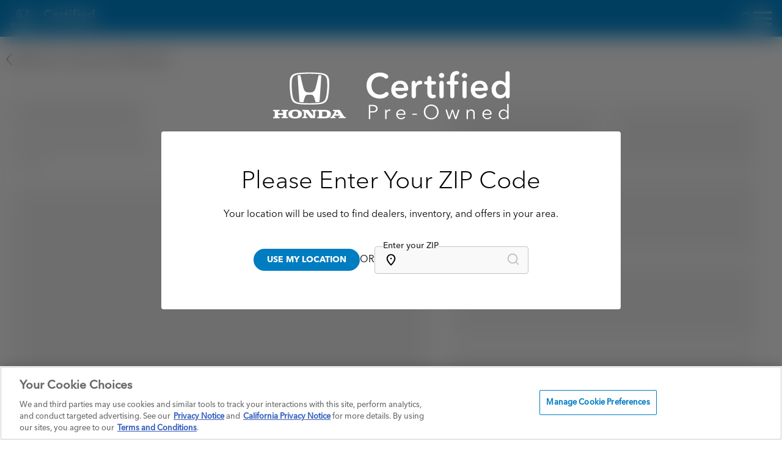

--- FILE ---
content_type: text/html; charset=utf-8
request_url: https://www.hondacertified.com/vehicle-details?vin=19XZE4F54NE012752
body_size: 28575
content:

<!DOCTYPE html>
<html lang="en">
    <head>
        


        <title>Vehicle Details for {{Year}} Honda {{Model}}</title>
        <meta name="description" content="View the details of this {{Year}} Honda {{Model}}{{Trim}}. VIN #{{Vin}}. Shop Certified Pre-Owned Hondas.">



        <meta charset="UTF-8">
        <meta http-equiv="x-ua-compatible" content="ie=edge">
        <meta name="viewport" content="width=device-width, initial-scale=1.0">

            <meta name="keywords" content="">
            <meta name="thumbnail" content="" />

        

        <script
            type="text/plain"
            class="my-optanon-managed"
            data-optanon-category="C0002,C0003,C0004"
            data-src="https://assets.adobedtm.com/launch-EN9e460a0c5e1b42ccb9d65738d0f34374.min.js"
            defer>
        </script>

            <script
                type="text/plain"
                class="my-optanon-managed"
                data-optanon-category="C0003"
                data-src="//cdn.evgnet.com/beacon/americanhonda/production_honda_certified/scripts/evergage.min.js"
                defer>
            </script>
        <script>
            var useNoCookiesBingMapDomain = false;
        </script>




<!-- AHM Consent -->

<script type="text/javascript">

    const ahmConsent = {
        settings: {
            eUser                       : false, // Insert CIAM SAML eUserIdent here server-side (if client-side use delayForDataLoad - see PDF for instructions)
            userToken                   : false, // Insert CIAM SAML eUserIdent here server-side (if client-side use delayForDataLoad - see PDF for instructions)
            oneTrustScriptSrc           : "https://cdn.cookielaw.org/scripttemplates/otSDKStub.js",
            oneTrustScriptDataDomain    : "019740fe-8d27-7138-aafb-4aee60ad8f58",
            oneTrustScriptDataLayerName : 'dataLayerOneTrust',
            gpcTimeout                  : 10,
            gpcMaxAttempts              : 10,
            privacyWebserviceURL        : "",
            logFunction                 : console.log,
            timeFunction                : console.time,
            timeEndFunction             : console.timeEnd,
            delayForDataLoad            : false,
            dataLoadDelay               : 1000
        },

        vars: {
            gpcEnabled              : false,
            initCalled              : false,
            localDNSS               : false,
            otJWT                   : false,
            previousConsentUpdate   : false
        },

        checkCurrentDNSS () {
            this.vars.localDNSS = localStorage.getItem('ahm_cons_dnss') === 'true';
            return this.vars.localDNSS;
        },

        checkData () {
            if (this.settings.delayForDataLoad) {
                setTimeout(() => {
                    if (!this.vars.initCalled) {
                        this.userReady(false, false);
                    }
                }, this.settings.dataLoadDelay);
            } else {
                this.init();
            }
        },

        checkForKnownUser () {
            if (!this.valSet(this.settings.eUser) || !this.valSet(this.settings.userToken)) {
                this.checkGPC().then((gpcEnabled) => {
                    this.loadOneTrust();
                });
                return;
            }

            if (this.checkCurrentDNSS() == true) {
                this.checkUserOT();
                return;
            }

            if (typeof Promise === 'function') {
                this.checkGPC().then((gpcEnabled) => {
                    this.checkUserOT(gpcEnabled);
                });
            } else {
                this.log('Browser does not support promises');
                this.loadOneTrust();
            }
        },

        checkGPC () {
            this.time('gpc');
            return new Promise((resolve) => {
                let attempts = 0;
                const check = () => {
                    const gpc = navigator.globalPrivacyControl;
                    if (!gpc) {
                        attempts++;
                        if (attempts < this.settings.gpcMaxAttempts) {
                            setTimeout(check, this.settings.gpcTimeout);
                        } else {
                            localStorage.setItem('ahm_cons_dnss', false);
                            localStorage.setItem('ahm_cons_gpc', false);
                            localStorage.setItem('ahm_cons_gpc_jto', false);
                            this.vars.gpcEnabled = false;
                            this.timeEnd('gpc');
                            resolve(false);
                        }
                    } else {
                        this.timeEnd('gpc');
                        const previousGPC = localStorage.getItem('ahm_cons_gpc');
                        if (previousGPC === 'false') {
                            localStorage.setItem('ahm_cons_gpc_jto', true);
                        } else {
                            localStorage.setItem('ahm_cons_gpc_jto', false);
                        }
                        localStorage.setItem('ahm_cons_dnss', true);
                        localStorage.setItem('ahm_cons_gpc', true);
                        this.vars.gpcEnabled = true;
                        resolve(true);
                    }
                };
                check();
            });
        },

        checkUserOT (gpcEnabled = false) {
            const cachedJWT = sessionStorage.getItem('ahm_cons_j');
            const exp = parseInt(sessionStorage.getItem('ahm_cons_jex'), 10);
            const now = Math.floor(Date.now() / 1000);

            if (!cachedJWT || !exp || now >= exp || (this.vars.localDNSS == false && this.vars.gpcEnabled == true)) {
                this.retrieveUserOT(gpcEnabled);
            } else {
                this.vars.otJWT = cachedJWT;
                this.loadOneTrust();
            }
        },

        clearUserCache () {
            localStorage.removeItem('ahm_cons_dnss');
            sessionStorage.removeItem('ahm_cons_j');
            sessionStorage.removeItem('ahm_cons_jex');
        },

        getCookie (name) {
            const value = document.cookie
                .split('; ')
                .find(row => row.startsWith(name + '='));
            return value ? value.split('=')[1] : null;
        },

        handleKnownUserResponse (body) {
            if (!this.valSet(body.jwt) || !this.valSet(body.exp)) {
                this.log('No token returned for user: ' + this.settings.eUser);
                this.loadOneTrust();
                return;
            }

            this.vars.otJWT = body.jwt;
            sessionStorage.setItem('ahm_cons_j', body.jwt);
            sessionStorage.setItem('ahm_cons_jex', body.exp);
            localStorage.setItem('ahm_cons_hlo', true);

            if (body.dnss === true) {
                localStorage.setItem('ahm_cons_dnss', true);
            }

            this.loadOneTrust();
        },

        init () {
            this.log('acv1.12');
            this.time('e2e');

            if (typeof this.settings === 'undefined') {
                console.error("ahmConsent.settings is undefined. OneTrust will not load");
                return;
            }

            if (!this.vars.initCalled) {
                this.vars.initCalled = true;
                this.checkForKnownUser();
            }
        },

        listenToOneTrust () {
            const me = this;

            const start = Date.now();
            const timeout = 10000;

            function checkOneTrustReady () {
                if (typeof OneTrust !== 'undefined' && typeof OneTrust.OnConsentChanged === 'function') {
                    // Here is where we might need to override current consent with stored consent if the OT script is resetting the user
                    me.storeConsent(true);

                    OneTrust.OnConsentChanged(() => {
                        me.storeConsent(false);
                    });
                } else if (Date.now() - start < timeout) {
                    setTimeout(checkOneTrustReady, 50);
                } else {
                    console.warn('OneTrust not available after timeout');
                }
            };

            checkOneTrustReady();
        },

        loadOneTrust () {
            if (this.vars.otJWT) {
                window.OneTrust = {
                    dataSubjectParams: {
                        id: this.settings.eUser,
                        isAnonymous: false,
                        token: this.vars.otJWT
                    }
                };
            } else {
                //const previousConsent = localStorage.getItem('ahm_cons_curc');
                const previousConsent = this.getCookie('ahm_cons_curc');
                const hasLoggedIn = localStorage.getItem('ahm_cons_hlo') === 'true';
                // Check to see if they have previous consent. If so, persist their preferences
                if (!!previousConsent && hasLoggedIn) {
                    //let previousConsentTimestamp = localStorage.getItem('ahm_cons_curc_time');
                    let previousConsentTimestamp = this.getCookie('ahm_cons_curc_time');
                    if (!previousConsentTimestamp) {
                        previousConsentTimestamp = new Date().toISOString();
                    }

                    window.OTExternalConsent = {
                        'consentedDate':previousConsentTimestamp,
                        'groups':previousConsent
                    }
                }

                this.clearUserCache();
            }

            const script = document.createElement('script');
            script.src = this.settings.oneTrustScriptSrc;
            script.setAttribute('data-document-language', 'true');
            script.setAttribute('type', 'text/javascript');
            script.setAttribute('charset', 'UTF-8');
            script.setAttribute('data-domain-script', this.settings.oneTrustScriptDataDomain);
            script.setAttribute('data-dLayer-name', this.settings.oneTrustScriptDataLayerName);

            if (document.head) {
                document.head.appendChild(script);
                this.listenToOneTrust();
            } else {
                console.error('Unable to load OneTrust: document.head not found');
            }

            this.timeEnd('e2e');
        },

        log (message) {
            const logFn = this.settings.logFunction;
            if (typeof logFn === 'function') {
                logFn(message);
            }
        },

        retrieveUserOT (gpcOn = false) {
            if (typeof fetch !== 'function') {
                this.log('Fetch is not supported in this browser');
                this.loadOneTrust();
                return;
            }

            fetch(this.settings.privacyWebserviceURL, {
                method: 'PUT',
                headers: { 'Content-Type': 'application/json' },
                body: JSON.stringify({
                    dnss: gpcOn,
                    hid: this.settings.eUser,
                    source: 'gpc',
                    token: this.settings.userToken
                })
            })
            .then(res => {
                if (!res.ok) throw new Error('HTTP error: ' + res.status);
                return res.json();
            })
            .then(data => this.handleKnownUserResponse(data))
            .catch(err => {
                this.log('Fetch error: ' + err.message);
                this.loadOneTrust();
            });
        },

        setConsentCookie (name, value) {
            const urlParts = window.location.hostname.split('.');
            let currentDomain = '';
            if (urlParts.length >= 2) {
                currentDomain = urlParts.slice(-2).join('.');
            } else {
                currentDomain = window.location.hostname;
            }
            document.cookie = name + '=' + value + '; path=/; domain=' + currentDomain + '; Secure; SameSite=None';
        },

        storeConsent (overrideCurrentIfStored = false) {
            const activeGroups = (window.OptanonActiveGroups || "").replace(/^,|,$/g, '').split(',');
            const domainGroupData = OneTrust.GetDomainData();

            if (typeof domainGroupData !== 'undefined' && typeof domainGroupData.Groups !== 'undefined') {
                let currentConsent = '';
                let firstConsent = true;

               domainGroupData.Groups.forEach((group) => {
                    const firstConsentString = firstConsent ? '' : ',';
                    const groupValueString = activeGroups.includes(group.OptanonGroupId) ? '1' : '0';
                    if (['C0001','C0002','C0003','C0004'].includes(group.OptanonGroupId)) {
                        currentConsent += firstConsentString + group.OptanonGroupId + ':' + groupValueString;
                        firstConsent = false;
                    }
                });

                const currentStoredConsent = this.getCookie('ahm_cons_curc');
                const gpcJustTurnedOn = localStorage.getItem('ahm_cons_gpc_jto') === 'true';
                const hasLoggedIn = localStorage.getItem('ahm_cons_hlo') === 'true';

                if (!this.valSet(this.settings.eUser) && overrideCurrentIfStored && !!currentStoredConsent && !gpcJustTurnedOn && hasLoggedIn) {
                    // We will only manually update consent when the visitor is anonymous, they have stored consent, they didn't just turn on GPC, and they have logged in on this browser before
                    OneTrust.UpdateConsent("Category", currentStoredConsent);
                } else {
                    const consentTimestamp = new Date().toISOString();
                    this.setConsentCookie('ahm_cons_curc', currentConsent);
                    this.setConsentCookie('ahm_cons_curc_time', consentTimestamp);
                }
            }
        },

        time (label) {
            const timeFn = this.settings.timeFunction;
            if (typeof timeFn === 'function') {
                timeFn(label);
            }
        },

        timeEnd (label) {
            const timeEndFn = this.settings.timeEndFunction;
            if (typeof timeEndFn === 'function') {
                timeEndFn(label);
            }
        },

        userReady (eUser = false, token = false) {
            this.settings.eUser = eUser;
            this.settings.userToken = token;

            this.init();
        },

        valSet(value) {
            return !!value;
        }
    };

    let ciamUser = null;

    // Check if getCIAMUser exists
    if (typeof window.getCIAMUser === "function") {
        ciamUser = window.getCIAMUser();
        if (ciamUser && ciamUser !== false) {
            ahmConsent.settings.eUser = ciamUser.eUserIdent;
            ahmConsent.settings.userToken = ciamUser.jwt;
        }
    }

    ahmConsent.checkData();
</script>
<!-- End AHM Consent -->

<script>
    /**
     * This function is the OptanonWrapper, which handles consent management and script injection based on user preferences.
     */
    function OptanonWrapper() {
        if (typeof OptanonActiveGroups === 'undefined') return;

        /**
         * Decodes a base64 encoded string.
         */
        function decodeBase64(str) {
            try {
                return atob(str);
            } catch (e) {
                console.warn('Failed to decode base64 string:', str);
                return null;
            }
        }

        /**
         * Handles the injection of scripts based on user consent.
         */
        function handleScripts() {
            const scriptsToProcess = document.querySelectorAll(
                `script.my-optanon-managed:not([data-optanon-injected="true"])`
            );

            scriptsToProcess?.forEach(script => {
                if (script.getAttribute('data-optanon-injected') === 'true') return;

                const scriptCategoriesAttr = script.getAttribute('data-optanon-category');
                if (!scriptCategoriesAttr) {
                    console.warn('Script missing data-optanon-category attribute:', script);
                    return;
                }

                const scriptCategories = scriptCategoriesAttr.split(',').map(cat => cat.trim());

                const hasConsentForAnyCategory = scriptCategories.some(category =>
                    OptanonActiveGroups.includes(category)
                );

                if (!hasConsentForAnyCategory) return;

                const scriptSrc = script.getAttribute('data-src');
                const obfuscatedSrc = script.getAttribute('data-obfuscated-src');
                const isInline = script.getAttribute('data-script-type') === 'inline';

                let finalSrc = scriptSrc;
                if (!finalSrc && obfuscatedSrc) {
                    finalSrc = decodeBase64(obfuscatedSrc);
                }

                if (finalSrc) {
                    const newScript = document.createElement('script');

                    newScript.type = 'text/javascript';
                    newScript.src = finalSrc;
                    newScript.defer = true;
                    document.head.appendChild(newScript);
                } else if (isInline) {
                    const inlineScript = document.createElement('script');

                    inlineScript.type = 'text/javascript';
                    inlineScript.text = script.textContent;
                    document.head.appendChild(inlineScript);
                }

                script.setAttribute('data-optanon-injected', 'true');
            });
        }

        /**
         * Deletes the 'RT' cookie across all possible domains and paths.
         */
        function deleteRTCookieEverywhere() {
            var cookieName = 'RT';
            var hostnameParts = location.hostname.split('.');
            var pathParts = location.pathname.split('/');

            for (let i = 0; i < hostnameParts.length - 1; i++) {
                const domain = '.' + hostnameParts.slice(i).join('.');

                for (let j = 0; j <= pathParts.length; j++) {
                    const path = '/' + pathParts.slice(1, j).join('/');

                    document.cookie = `${cookieName}=; domain=${domain}; path=${path}; expires=Thu, 01 Jan 1970 00:00:00 GMT;`;
                }
            }

            const fallbackPaths = ['/', location.pathname];
            fallbackPaths.forEach(p => {
                document.cookie = `${cookieName}=; path=${p}; expires=Thu, 01 Jan 1970 00:00:00 GMT;`;
            });

            console.log('RT cookie deletion attempted across domains and paths');
        }

        /**
         * Blocks unauthorized Boomerang iframes based on user consent.
         */
        function blockUnauthorizedBoomerangIframes() {
            const hasConsent = OptanonActiveGroups.includes('C0002');

            if (hasConsent) return;

            const iframes = document.querySelectorAll('iframe');

            iframes.forEach(iframe => {
                const src = iframe.getAttribute('src') || '';

                if (src.includes('boomerang')) {
                    deleteRTCookieEverywhere();
                    iframe.remove();
                    console.warn('Boomerang iframe removed due to lack of C0002 consent.');
                }
            });
        }

        /**
         * Deletes cookies based on a OneTrust consent category and an array of cookie name patterns.
         */
        function deleteCookiesByConsentAndPattern(consentCategory, cookieNamePatterns) {
            const hasConsent = OptanonActiveGroups.includes(consentCategory);

            if (!hasConsent) {
               const allCookies = document.cookie.split(';');

               allCookies.forEach(cookie => {
                    let trimmedCookie = cookie.trim();
                    const cookieName = trimmedCookie.split('=')[0];

                    // Check if the cookie name starts with any of the provided patterns
                    const matchesPattern = cookieNamePatterns.some(pattern =>
                        cookieName.startsWith(pattern)
                    );

                    if (matchesPattern) {
                        eraseCookie(cookieName, window.location.hostname);
                    }
                });
            }
        }

        /**
         *  Manages the deletion of specific cookies based on their associated OneTrust consent categories.
         *  This function applies the defined rules for C0002, C0003, and C0004.
         */
        function manageConsentBasedCookieDeletion() {
            deleteCookiesByConsentAndPattern('C0002', ['ADRUM', 'amp_', 's_sq', 's_cc']);
            deleteCookiesByConsentAndPattern('C0003', ['_evga_', '_sfid_']);
            deleteCookiesByConsentAndPattern('C0004', ['_ga_', '_rdt_', '_ScCbts', '_dpm_']);
        }

        // Initial execution
        blockUnauthorizedBoomerangIframes();
        manageConsentBasedCookieDeletion();
        handleScripts();

        // Watch future DOM mutations
        const observer = new MutationObserver(() => {
            blockUnauthorizedBoomerangIframes();
            manageConsentBasedCookieDeletion();
            handleScripts();
        });

        observer.observe(document.body, { childList: true, subtree: true });

        /**
         *  HANDLE COOKIE START
         *  This section deals with cookie management related to OneTrust.
         */
        var now = new Date();
        now.setTime(now.getTime() + 1 * 3600 * 1000 * 24 * 365);
        var oneTrustDomain = '.hondacertified.com';

        function getCookie(cookieName) {
            var value = '; ' + document.cookie;
            var parts = value.split('; ' + cookieName + '=');
            if (parts.length == 2) {
                return true;
            }
        }

        // Get initial OnetrustActiveGroups ids
        if (typeof OptanonWrapperCount == "undefined") {
            otGetInitialGrps();
        }

        // Delete cookies
        otDeleteCookie(otIniGrps);

        // Assign OnetrustActiveGroups to custom variable
        function otGetInitialGrps() {
            OptanonWrapperCount = '';
            otIniGrps = OnetrustActiveGroups;
            console.log("otGetInitialGrps", otIniGrps)
        }

        function otDeleteCookie(iniOptGrpId) {
            var otDomainGrps = JSON.parse(JSON.stringify(Optanon.GetDomainData().Groups));
            var otDeletedGrpIds = otGetInactiveId(iniOptGrpId, OnetrustActiveGroups);

            if (otDeletedGrpIds.length !== 0 && otDomainGrps.length !== 0) {
                for (var i = 0; i < otDomainGrps.length; i++) {
                    // Check if CustomGroupId matches
                    if (otDomainGrps[i].CustomGroupId !== '' && otDeletedGrpIds.includes(otDomainGrps[i].CustomGroupId)) {
                        for (var j = 0; j < otDomainGrps[i].Cookies.length; j++) {
                            console.log("otDeleteCookie", otDomainGrps[i].Cookies[j].Name)
                            // Delete cookie
                            eraseCookie(otDomainGrps[i].Cookies[j].Name, otDomainGrps[i].Cookies[j].Host);
                        }
                    }

                    // Check if Hostid matches
                    if (otDomainGrps[i].Hosts.length !== 0) {
                        for (let j = 0; j < otDomainGrps[i].Hosts.length; j++) {
                            // Check if HostId presents in the deleted list and cookie array is not blank
                            if (otDeletedGrpIds.includes(otDomainGrps[i].Hosts[j].HostId) && otDomainGrps[i].Hosts[j].Cookies.length !== 0) {
                                for (var k = 0; k < otDomainGrps[i].Hosts[j].Cookies.length; k++) {
                                    // Delete cookie
                                    eraseCookie(otDomainGrps[i].Cookies[j].Name, otDomainGrps[i].Cookies[j].Host);
                                }
                            }
                        }
                    }
                }
            }

            otGetInitialGrps(); // Reassign new group ids
        }

        // Get inactive ids
        function otGetInactiveId(customIniId, otActiveGrp) {
            // Initial OnetrustActiveGroups
            console.log("otGetInactiveId", customIniId)
            customIniId = customIniId.split(",");
            customIniId = customIniId.filter(Boolean);

            // After action OnetrustActiveGroups
            otActiveGrp = otActiveGrp.split(",");
            otActiveGrp = otActiveGrp.filter(Boolean);

            var result = [];
            for (var i = 0; i < customIniId.length; i++) {
                if (otActiveGrp.indexOf(customIniId[i]) <= -1) {
                    result.push(customIniId[i]);
                }
            }
            return result;
        }

        // Delete cookie
        function eraseCookie(name, domainName) {
            // Delete root path cookies
            if (name == 'QSI_SI_xxx_intercept') {
                name = 'QSI_SI_dmyfStDzwcs8YaW_intercept'
            }

            document.cookie = name + '=; Max-Age=-99999999; Path=/; Domain=' + domainName + ';';
            document.cookie = name + '=; Max-Age=-99999999; Path=/; Domain=' + oneTrustDomain + ';';
            document.cookie = name + '=; Max-Age=-99999999; Path=/; Domain=.honda.com;';
            document.cookie = name + '=; Max-Age=-99999999; Path=/; Domain=.acura.com;';
            document.cookie = name + '=; Max-Age=-99999999; Path=/;';
            document.cookie = name + '=; Max-Age=-99999999;';

            // Delete LSO incase LSO being used, can be commented out.
            localStorage.removeItem(name);

            // Check for the current path of the page
            pathArray = window.location.pathname.split('/');

            // Loop through path hierarchy and delete potential cookies at each path
            for (var i = 0; i < pathArray.length; i++) {
                if (pathArray[i]) {
                    // Build the path string from the Path Array e.g /site/login
                    var currentPath = pathArray.slice(0, i + 1).join('/');
                    document.cookie = name + '=; Max-Age=-99999999; Path=' + currentPath + '; Domain=' + domainName + ';';
                    document.cookie = name + '=; Max-Age=-99999999; Path=' + currentPath + '; Domain=' + oneTrustDomain + ';';
                    document.cookie = name + '=; Max-Age=-99999999; Path=' + currentPath + '; Domain=.honda.com;';
                    document.cookie = name + '=; Max-Age=-99999999; Path=' + currentPath + '; Domain=.acura.com;';
                    document.cookie = name + '=; Max-Age=-99999999; Path=' + currentPath + ';';
                    // Maybe path has a trailing slash!
                    document.cookie = name + '=; Max-Age=-99999999; Path=' + currentPath + '/; Domain=' + domainName + ';';
                    document.cookie = name + '=; Max-Age=-99999999; Path=' + currentPath + '/; Domain=' + oneTrustDomain + ';';
                    document.cookie = name + '=; Max-Age=-99999999; Path=' + currentPath + '/; Domain=.honda.com;';
                    document.cookie = name + '=; Max-Age=-99999999; Path=' + currentPath + '/; Domain=.acura.com;';
                    document.cookie = name + '=; Max-Age=-99999999; Path=' + currentPath + '/;';
                }
            }
        }
        /**
         * HANDLE CLOOKIE END
         */

        // Use OneTrust's OnConsentChanged event
        if (typeof window.OneTrust !== 'undefined' && typeof window.OneTrust.OnConsentChanged === 'function') {
            window.OneTrust.OnConsentChanged(() => {
                blockUnauthorizedBoomerangIframes();
                handleScripts();
            });
        }
    }
</script>
<!-- OneTrust Cookies Consent Notice end for cpo -->
                <link rel="shortcut icon" href="/favicon.ico" type="image/x-icon">
        <link rel="preconnect" href="https://cdn.fonts.net">
        <link href="https://cdn.fonts.net/kit/8e90e8a9-3dd7-4678-af94-2d5cf5e63e0c/8e90e8a9-3dd7-4678-af94-2d5cf5e63e0c.css" rel="stylesheet" />

                    <link rel="stylesheet" type="text/css" href="/Areas/OneAHM/css/ahm-vendor.min.css" />
                    <link rel="stylesheet" type="text/css" href="/Areas/OneAHM/css/ahm-hondaautos.min.css" />

        <script>
            var bingMapsAPIKey = 'AkcMhuL25dcYjX4wl5jwEDDwYQ1v7OzwaA5gaztSYrdj13FmQWN2HhXgOWn8CIiJ';
            var bingMapsAPIKey_AutoComplete = 'Ap0AObt84NcDaUThCeWOj52ZqUHv6k4TJhjLibR-DghC-semgoj-0uPbIi8r0E4j';
        </script>

    
<script>(window.BOOMR_mq=window.BOOMR_mq||[]).push(["addVar",{"rua.upush":"false","rua.cpush":"false","rua.upre":"false","rua.cpre":"false","rua.uprl":"false","rua.cprl":"false","rua.cprf":"false","rua.trans":"SJ-02c6bbea-6e01-4c41-b32b-c6558e1b63c5","rua.cook":"false","rua.ims":"false","rua.ufprl":"false","rua.cfprl":"false","rua.isuxp":"false","rua.texp":"norulematch","rua.ceh":"false","rua.ueh":"false","rua.ieh.st":"0"}]);</script>
                              <script>!function(e){var n="https://s.go-mpulse.net/boomerang/";if("False"=="True")e.BOOMR_config=e.BOOMR_config||{},e.BOOMR_config.PageParams=e.BOOMR_config.PageParams||{},e.BOOMR_config.PageParams.pci=!0,n="https://s2.go-mpulse.net/boomerang/";if(window.BOOMR_API_key="2ZWV6-ZR7UF-5QCBH-RED4L-ZCEBE",function(){function e(){if(!r){var e=document.createElement("script");e.id="boomr-scr-as",e.src=window.BOOMR.url,e.async=!0,o.appendChild(e),r=!0}}function t(e){r=!0;var n,t,a,i,d=document,O=window;if(window.BOOMR.snippetMethod=e?"if":"i",t=function(e,n){var t=d.createElement("script");t.id=n||"boomr-if-as",t.src=window.BOOMR.url,BOOMR_lstart=(new Date).getTime(),e=e||d.body,e.appendChild(t)},!window.addEventListener&&window.attachEvent&&navigator.userAgent.match(/MSIE [67]\./))return window.BOOMR.snippetMethod="s",void t(o,"boomr-async");a=document.createElement("IFRAME"),a.src="about:blank",a.title="",a.role="presentation",a.loading="eager",i=(a.frameElement||a).style,i.width=0,i.height=0,i.border=0,i.display="none",o.appendChild(a);try{O=a.contentWindow,d=O.document.open()}catch(_){n=document.domain,a.src="javascript:var d=document.open();d.domain='"+n+"';void 0;",O=a.contentWindow,d=O.document.open()}if(n)d._boomrl=function(){this.domain=n,t()},d.write("<bo"+"dy onload='document._boomrl();'>");else if(O._boomrl=function(){t()},O.addEventListener)O.addEventListener("load",O._boomrl,!1);else if(O.attachEvent)O.attachEvent("onload",O._boomrl);d.close()}function a(e){window.BOOMR_onload=e&&e.timeStamp||(new Date).getTime()}if(!window.BOOMR||!window.BOOMR.version&&!window.BOOMR.snippetExecuted){window.BOOMR=window.BOOMR||{},window.BOOMR.snippetStart=(new Date).getTime(),window.BOOMR.snippetExecuted=!0,window.BOOMR.snippetVersion=14,window.BOOMR.url=n+"2ZWV6-ZR7UF-5QCBH-RED4L-ZCEBE";var i=document.currentScript||document.getElementsByTagName("script")[0],o=i.parentNode,r=!1,d=document.createElement("link");if(d.relList&&"function"==typeof d.relList.supports&&d.relList.supports("preload")&&"as"in d)window.BOOMR.snippetMethod="p",d.href=window.BOOMR.url,d.rel="preload",d.as="script",d.addEventListener("load",e),d.addEventListener("error",function(){t(!0)}),setTimeout(function(){if(!r)t(!0)},3e3),BOOMR_lstart=(new Date).getTime(),o.appendChild(d);else t(!1);if(window.addEventListener)window.addEventListener("load",a,!1);else if(window.attachEvent)window.attachEvent("onload",a)}}(),"".length>0)if(e&&"performance"in e&&e.performance&&"function"==typeof e.performance.setResourceTimingBufferSize)e.performance.setResourceTimingBufferSize();!function(){if(BOOMR=e.BOOMR||{},BOOMR.plugins=BOOMR.plugins||{},!BOOMR.plugins.AK){var n="false"=="true"?1:0,t="",a="ck6cvsaxhwsnq2lunziq-f-fec051c59-clientnsv4-s.akamaihd.net",i="false"=="true"?2:1,o={"ak.v":"39","ak.cp":"437690","ak.ai":parseInt("368307",10),"ak.ol":"0","ak.cr":9,"ak.ipv":4,"ak.proto":"http/1.1","ak.rid":"61a0ab7a","ak.r":47376,"ak.a2":n,"ak.m":"dscx","ak.n":"essl","ak.bpcip":"18.188.42.0","ak.cport":44402,"ak.gh":"23.200.85.104","ak.quicv":"","ak.tlsv":"tls1.3","ak.0rtt":"","ak.0rtt.ed":"","ak.csrc":"-","ak.acc":"bbr","ak.t":"1769238097","ak.ak":"hOBiQwZUYzCg5VSAfCLimQ==m5N7nep7pC3i8RrQqamYXMTb/OXChzJWSz7/z+SE0ancCs3QY5rrneMxBY5Wavu3LuPzPcK26fMSC2nXP2ylzcXYLcoErGdhj0aPHZnqswnIyICV5+lf4a3uCJigpDvyxszbl0adt/klCx6SXRaJdiV6MJ1gAhf54kJrcrYr337IM1kY2U036bHafbwHoIVMLTnPGnBgsi1FrTk0Tu8vFEJ/vpsryH3hOHnvSbturxWcyxYnh1t0FPmEABA7M7ovvX1X4kH1stDGIpnq0TDWLvfbNFUTYvb7jT/3M8fi6dtW0cXmy+r/Fx5vl/W9eppMT+XsDHh6ib6qYywrVzlZKXLmdHshtp8kXrMhE15rfM88vaGw8xSzxiIEldFOhXKzk34ryR7M7Ks2Rq45k5es3RHS2/eU9oviabzkpY/Crbo=","ak.pv":"65","ak.dpoabenc":"","ak.tf":i};if(""!==t)o["ak.ruds"]=t;var r={i:!1,av:function(n){var t="http.initiator";if(n&&(!n[t]||"spa_hard"===n[t]))o["ak.feo"]=void 0!==e.aFeoApplied?1:0,BOOMR.addVar(o)},rv:function(){var e=["ak.bpcip","ak.cport","ak.cr","ak.csrc","ak.gh","ak.ipv","ak.m","ak.n","ak.ol","ak.proto","ak.quicv","ak.tlsv","ak.0rtt","ak.0rtt.ed","ak.r","ak.acc","ak.t","ak.tf"];BOOMR.removeVar(e)}};BOOMR.plugins.AK={akVars:o,akDNSPreFetchDomain:a,init:function(){if(!r.i){var e=BOOMR.subscribe;e("before_beacon",r.av,null,null),e("onbeacon",r.rv,null,null),r.i=!0}return this},is_complete:function(){return!0}}}}()}(window);</script></head>
    <body data-ahm-track-site-section="" data-ahm-track-page-name="" data-ahm-track-property-name="">
        <div class="ahm-wrapper">
            <div class="skip-link-container">
                <a href="#main-content" aria-label="Skip to main content" class="skip-link ahm-label3" tabindex="0">Skip to main content</a>
            </div>
            


<nav class="ahm-global-nav js-ahm-global-nav js-ahm-module" data-module="GlobalNav">
    <div class="ahm-global-nav__bar">
            <a href="/" class="ahm-global-nav__logo " data-tracking="nav-logo" data-ahm-track-trigger="ahm-click-event" data-ahm-track-type="cta" aria-label="Go to homepage">
                <svg aria-label="Honda CPO Logo" focusable="false" role="img" viewBox="0 0 147 32"><path d="M58.547 10.044c0-4.856 3.552-7.917 8.215-7.917 1.732 0 3.422.535 4.428 1.39.51.448.598.812.598 1.113a1.24 1.24 0 0 1-.372.892 1.23 1.23 0 0 1-.9.35c-.28 0-.556-.088-1.02-.43a4.324 4.324 0 0 0-2.737-.94c-3.125 0-5.242 2.416-5.242 5.54 0 3.295 2.012 5.584 5.134 5.584a4.527 4.527 0 0 0 3.168-1.176c.448-.384.728-.448 1.006-.448a1.135 1.135 0 0 1 1.2 1.176 1.655 1.655 0 0 1-.565 1.156c-.955.94-2.67 1.704-4.838 1.704-4.718 0-8.077-3.264-8.077-7.993zm17.626 3.295c.107 1.453 1.434 2.523 2.93 2.523a3.338 3.338 0 0 0 2.354-.88 1.25 1.25 0 0 1 .88-.365.99.99 0 0 1 1.018 1.02 1.315 1.315 0 0 1-.433.934c-1.006.963-2.16 1.39-3.82 1.39-3.165 0-5.52-2.037-5.52-5.37s2.357-5.503 5.46-5.503c2.482 0 4.49 1.41 4.898 4.427.023.177.038.356.043.535 0 .9-.49 1.273-1.347 1.273l-6.463.015zm5.264-1.842c0-1.327-.75-2.483-2.417-2.483-1.528 0-2.737 1.05-2.844 2.483h5.26zm5.9 6.356c-.428 0-1.273-.214-1.273-1.434V8.57c0-1.157.835-1.37 1.22-1.37s1.24.213 1.24 1.37v.534h.043C88.974 7.99 90 7.092 91.24 7.092c.765 0 1.328.385 1.328 1.133 0 .662-.407 1.24-1.39 1.24-1.625 0-2.546 1.22-2.546 2.93v4.024c-.008 1.22-.87 1.433-1.294 1.433zm11.596.02c-2.717 0-3.31-1.668-3.31-3.636V9.446h-.835c-.985 0-1.156-.685-1.156-1.02s.17-1.018 1.156-1.018h.835V5.626c0-1.176.835-1.39 1.273-1.39s1.273.214 1.273 1.39v1.782h1.603c.985 0 1.156.685 1.156 1.02s-.172 1.018-1.157 1.018H98.17v4.772c0 1.006.34 1.528.984 1.528.137-.006.273-.02.407-.043.1-.015.2-.022.3-.02a.93.93 0 0 1 .705.265.934.934 0 0 1 .282.697 1.05 1.05 0 0 1-.62.942 2.896 2.896 0 0 1-1.295.288zm5.378-12.43a1.58 1.58 0 0 1-1.626-1.527 1.58 1.58 0 0 1 1.627-1.528c.943 0 1.67.66 1.67 1.527s-.74 1.528-1.67 1.528zm0 12.41c-.427 0-1.272-.214-1.272-1.434V8.633c0-1.22.856-1.434 1.273-1.434s1.274.213 1.274 1.433v7.787c.02 1.22-.835 1.434-1.273 1.434zm4.27-8.408c-.986 0-1.158-.685-1.158-1.02s.17-1.018 1.157-1.018h.98V5.88c0-2.467.964-4.65 3.938-4.65 1.07 0 1.625.364 1.625 1.133 0 .578-.385 1.05-1.197 1.05-1.39 0-1.798.875-1.798 2.31v1.67h1.41c.986 0 1.157.684 1.157 1.018s-.17 1.02-1.156 1.02h-1.412v6.99c0 1.22-.855 1.434-1.273 1.434s-1.273-.214-1.273-1.434V9.445h-1.003zm9.752-4a1.58 1.58 0 0 1-1.625-1.53 1.578 1.578 0 0 1 1.625-1.527c.942 0 1.667.66 1.667 1.527s-.726 1.528-1.668 1.528zm.02 12.408c-.427 0-1.273-.214-1.273-1.434V8.633c0-1.22.854-1.434 1.272-1.434s1.273.213 1.273 1.433v7.787c.01 1.22-.845 1.434-1.273 1.434zm6.376-4.515c.107 1.453 1.434 2.523 2.93 2.523a3.337 3.337 0 0 0 2.354-.88 1.25 1.25 0 0 1 .878-.365.99.99 0 0 1 1.018 1.02 1.294 1.294 0 0 1-.427.92c-1.006.96-2.16 1.388-3.82 1.388-3.167 0-5.52-2.037-5.52-5.37s2.35-5.487 5.452-5.487c2.48 0 4.492 1.41 4.9 4.427.023.177.037.356.043.535 0 .9-.492 1.273-1.347 1.273l-6.46.015zm5.264-1.842c0-1.327-.75-2.483-2.416-2.483-1.528 0-2.738 1.05-2.844 2.483h5.26zm14.693 6.356c-.385 0-1.22-.193-1.22-1.347v-.387h-.043c-.706 1.176-2.096 1.838-3.53 1.838-3.125 0-5.05-2.483-5.05-5.477.003-3.034 2.063-5.392 4.986-5.392a4.195 4.195 0 0 1 3.443 1.61h.064v-5.97c0-1.22.855-1.433 1.273-1.433s1.273.214 1.273 1.434v13.78c.024 1.152-.812 1.345-1.196 1.345zm-4.28-2.037c1.883 0 3.02-1.69 3.02-3.295s-1.134-3.338-3.02-3.338c-1.987 0-2.95 1.69-2.95 3.295s.96 3.342 2.95 3.342v-.005zm-78.06 6.088c1.76 0 2.92.764 2.92 2.31s-1.187 2.322-2.946 2.322h-1.552v3.62a.442.442 0 1 1-.88 0v-7.725a.47.47 0 0 1 .128-.397.456.456 0 0 1 .396-.13h1.933zm-1.578 3.89h1.492c1.37 0 2.113-.55 2.113-1.577s-.782-1.553-2.114-1.553h-1.493v3.13zm9.557 4.852a.402.402 0 0 1-.415-.454v-4.095c0-.22 0-.72-.026-.917a.368.368 0 0 1 .096-.306.39.39 0 0 1 .297-.122c.135.002.392.05.402.43l.024.638h.025a2.038 2.038 0 0 1 1.832-1.126c.12-.005.24.01.354.048a.344.344 0 0 1 .232.33c0 .27-.183.406-.453.406h-.283c-.88 0-1.673.637-1.673 2.164v2.567a.4.4 0 0 1-.11.313.412.412 0 0 1-.307.126zm7.186-2.727a2.08 2.08 0 0 0 .617 1.48 2.087 2.087 0 0 0 1.483.605 2.148 2.148 0 0 0 1.65-.746c.038-.05.087-.088.142-.116s.115-.042.177-.043a.36.36 0 0 1 .268.103.358.358 0 0 1 .11.265c0 .11-.044.215-.12.293a2.992 2.992 0 0 1-5.183-2.054c0-1.724 1.258-3.007 2.885-3.007s2.737 1.112 2.737 2.8c0 .28-.148.428-.453.428l-4.314-.008zm3.91-.66c-.047-1.075-.71-1.87-1.893-1.87a2.035 2.035 0 0 0-2.004 1.87h3.9zm5.392.685a.362.362 0 0 1-.282-.08.354.354 0 0 1-.09-.413.354.354 0 0 1 .222-.19.36.36 0 0 1 .15-.01h2.13a.362.362 0 0 1 .28.08.352.352 0 0 1 0 .532.345.345 0 0 1-.28.08h-2.13zm11.184 2.824c-2.58 0-4.51-1.92-4.51-4.55s1.93-4.547 4.51-4.547 4.51 1.92 4.51 4.548-1.93 4.55-4.51 4.55zm0-8.325c-2.226 0-3.58 1.76-3.58 3.78s1.357 3.78 3.58 3.78 3.583-1.75 3.583-3.766-1.358-3.785-3.584-3.785v-.01zm14.973 8.202a.578.578 0 0 1-.576-.476l-1.43-4.24h-.032l-1.393 4.243a.586.586 0 0 1-1.148 0l-1.576-4.815a.777.777 0 0 1-.035-.196.397.397 0 0 1 .132-.3c.04-.037.09-.066.143-.083s.11-.025.166-.02a.415.415 0 0 1 .403.336l1.362 4.4h.026l1.442-4.33a.525.525 0 0 1 1.02 0l1.475 4.33h.026l1.344-4.387a.405.405 0 0 1 .402-.342.383.383 0 0 1 .3.103.405.405 0 0 1 .127.29.783.783 0 0 1-.036.21l-1.574 4.814a.582.582 0 0 1-.565.464zm7.42-4.828h.025c.32-.66 1.15-1.127 1.956-1.127 1.455 0 2.176.942 2.176 2.36v3.143a.422.422 0 0 1-.245.427.42.42 0 0 1-.585-.427v-2.8c0-1.198-.354-2.005-1.553-2.005-.88 0-1.737.71-1.737 2.24v2.566a.39.39 0 0 1-.018.173.406.406 0 0 1-.227.253.415.415 0 0 1-.48-.103.438.438 0 0 1-.088-.15.39.39 0 0 1-.016-.174V26.1c0-.222 0-.722-.026-.918-.007-.055-.003-.11.013-.164s.044-.102.083-.142a.37.37 0 0 1 .296-.122c.135 0 .392.048.402.428l.026.637zm9.727 2.1a2.087 2.087 0 0 0 2.09 2.078 2.156 2.156 0 0 0 1.643-.756.436.436 0 0 1 .14-.115.423.423 0 0 1 .322-.02.376.376 0 0 1 .208.2c.02.046.028.095.027.144 0 .11-.044.216-.122.294a2.996 2.996 0 0 1-3.293.743 2.995 2.995 0 0 1-1.89-2.798c0-1.725 1.262-3.008 2.887-3.008 1.623 0 2.736 1.113 2.736 2.8 0 .28-.148.43-.453.43l-4.296.01zm3.91-.66c-.047-1.075-.707-1.87-1.893-1.87a2.036 2.036 0 0 0-2.005 1.87h3.898zm10.747 3.387a.384.384 0 0 1-.17-.03c-.055-.022-.104-.056-.143-.1s-.068-.095-.086-.15a.376.376 0 0 1-.014-.174v-.598h-.026a2.642 2.642 0 0 1-2.164 1.113c-1.782 0-2.96-1.322-2.96-3.007s1.175-3.006 2.96-3.006a2.603 2.603 0 0 1 2.165 1.136h.026v-4.143a.407.407 0 0 1 .02-.173c.017-.056.046-.108.086-.15s.087-.08.14-.104a.415.415 0 0 1 .48.103.406.406 0 0 1 .104.324v8.508a.405.405 0 0 1-.1.324.407.407 0 0 1-.313.13zm-2.52-.642c1.272 0 2.2-.99 2.2-2.292s-.928-2.322-2.2-2.322c-1.38 0-2.166 1.04-2.166 2.31s.787 2.305 2.165 2.305zM6.58 25.675l.672.08c.303.033.336.288.336.448v.8h-3.1v-.817c0-.16.034-.413.337-.448l.665-.06v-.69h-4.03v.69l.67.078c.3.033.335.288.335.448v2.623c0 .163-.033.418-.334.45l-.672.083v.685h4.032v-.685l-.672-.082c-.303-.036-.328-.29-.328-.456v-.8H7.6v.8c0 .163-.034.418-.337.45l-.672.083v.685h4.014v-.685l-.672-.082c-.303-.033-.336-.288-.336-.45v-2.637c0-.16.033-.413.336-.448l.672-.06v-.69h-4.02v.69zm26.9-.69h-4.98v.69l.596.065c.214.025.35.117.35.413v2.68c0 .162-.03.417-.333.45l-.672.082v.685h5.042c1.805 0 3.287-.73 3.287-2.53s-1.487-2.533-3.29-2.533zm-.366 4.076h-1.69v-3.108h1.69c.996 0 1.334.474 1.334 1.556s-.34 1.558-1.334 1.558v-.005z" xmlns="http://www.w3.org/2000/svg" /><path d="M45.248 29.28a.663.663 0 0 1-.51-.397l-2.32-3.565c-.17-.255-.29-.334-.536-.334h-3.82v.693l.912.104c.042.01.08.03.114.058s.057.064.072.105c.015.04.02.084.012.127s-.024.083-.05.117l-1.716 2.8a.476.476 0 0 1-.354.274l-.682.08v.685h3.224v-.685l-.555-.056c-.238-.025-.365-.19-.256-.387l.255-.423h3.093l.23.35c.2.307-.054.432-.27.455l-.57.058v.685h4.358v-.685l-.63-.056zm-5.653-1.686l.952-1.556 1.02 1.556h-1.972zM24.9 25.677l.67.08c.304.032.337.287.337.447v2.53L23.243 25.2c-.12-.16-.224-.213-.51-.213h-3.46v.69l.672.08c.303.027.33.28.33.43v2.622c0 .162-.032.417-.335.45l-.672.082v.685h3.226v-.685l-.672-.082c-.303-.033-.336-.288-.336-.45v-2.517l2.664 3.53c.122.162.224.215.51.215h2.45v-3.853c0-.16.034-.413.337-.448l.672-.06v-.69h-3.222v.69zm-9.97-.86c-3.277 0-4.123 1.433-4.123 2.693s.85 2.702 4.123 2.702c3.272 0 4.123-1.44 4.123-2.702s-.84-2.694-4.123-2.694zm0 4.425c-1.273 0-1.8-.535-1.8-1.74s.527-1.728 1.8-1.728c1.273 0 1.798.532 1.798 1.734s-.525 1.734-1.798 1.734zM29.26 3.74c-.556 2.475-.765 3.613-1.226 5.403-.433 1.72-.764 3.31-1.347 4.09a2.62 2.62 0 0 1-1.907 1.018c-.358.04-.717.056-1.077.05-.36.006-.72-.01-1.077-.05a2.612 2.612 0 0 1-1.907-1.018c-.582-.764-.915-2.368-1.348-4.09-.45-1.782-.67-2.928-1.225-5.403 0 0-.552.022-.797.037-.33.023-.59.05-.873.09 0 0 .318 5.092.463 7.246.153 2.27.418 6.09.667 8.976 0 0 .463.073 1.238.116a38.93 38.93 0 0 0 1.174.054c.333-1.273.745-3.035 1.216-3.79a1.616 1.616 0 0 1 1.296-.726c.387-.054.778-.08 1.17-.075.387-.005.776.02 1.16.075a1.624 1.624 0 0 1 1.302.723c.468.764.884 2.516 1.217 3.79 0 0 .363 0 1.172-.054.764-.043 1.237-.117 1.237-.117.254-2.888.508-6.707.67-8.976.142-2.156.462-7.246.462-7.246a12.953 12.953 0 0 0-.873-.09c-.238-.012-.79-.035-.79-.035z" xmlns="http://www.w3.org/2000/svg" /><path d="M35.673 6.744c-.328-3.22-2.488-3.914-4.38-4.24a36.84 36.84 0 0 0-3.738-.34c-.95-.062-3.19-.093-3.853-.093s-2.916.042-3.855.1c-1.25.048-2.5.16-3.738.334-1.896.326-4.052 1.02-4.38 4.24a30.503 30.503 0 0 0-.11 3.27c.023 1.468.125 2.933.302 4.39.07.657.344 2.633.698 3.654.484 1.406.92 1.813 1.434 2.23.937.765 2.48 1.002 2.8 1.06 1.743.313 5.272.37 6.828.37s5.093-.054 6.827-.37c.33-.058 1.873-.293 2.8-1.06.51-.417.947-.824 1.434-2.23.35-1.02.626-2.997.695-3.654.177-1.457.278-2.922.302-4.39.036-1.09.013-2.182-.07-3.27zm-1.186 5.436c-.19 2.582-.42 4.13-.75 5.248-.29.978-.648 1.635-1.167 2.108-.87.787-2.07.957-2.776 1.062-1.528.224-4.074.303-6.094.306s-4.584-.08-6.096-.306c-.7-.11-1.91-.27-2.773-1.067-.508-.473-.878-1.13-1.165-2.107-.328-1.115-.56-2.666-.75-5.248-.12-1.81-.093-3.628.08-5.434.255-2.02 1.273-3.037 3.412-3.42a31.013 31.013 0 0 1 3.636-.37c1.02-.07 2.715-.104 3.66-.097s2.632.025 3.658.097c1.218.052 2.43.175 3.632.37 2.152.384 3.155 1.4 3.412 3.42.174 1.81.2 3.628.082 5.44z" xmlns="http://www.w3.org/2000/svg" /></svg>
            </a>
                    <div class="ahm-global-nav__primary-ctas hide-sm hide-md hide-lg">
<a href="/vehicle-search" target="" class="ahm-global-nav__cta ahm-label3 bold " data-tracking="nav-main" data-ahm-track-trigger="ahm-click-event" data-ahm-track-type="cta" aria-label="Go to inventory vehicles page">
                        INVENTORY
                    </a>
<a href="/special-offers" target="" class="ahm-global-nav__cta ahm-label3 bold " data-tracking="nav-main" data-ahm-track-trigger="ahm-click-event" data-ahm-track-type="cta" aria-label="Go to vehicles offers page">
                        OFFERS &amp; FINANCE
                    </a>
<a href="/pre-owned-leasing" target="" class="ahm-global-nav__cta ahm-label3 bold " data-tracking="nav-main" data-ahm-track-trigger="ahm-click-event" data-ahm-track-type="cta" aria-label="Go to leasing page">
                        LEASING
                    </a>
<a href="/certified-used-ev" target="" class="ahm-global-nav__cta ahm-label3 bold " data-tracking="nav-main" data-ahm-track-trigger="ahm-click-event" data-ahm-track-type="cta" aria-label="Go to electrified vehicles page">
                        ELECTRIFIED
                    </a>
<a href="/certified-preowned-benefits" target="" class="ahm-global-nav__cta ahm-label3 bold " data-tracking="nav-main" data-ahm-track-trigger="ahm-click-event" data-ahm-track-type="cta" aria-label="Go to certified benefits page">
                        CERTIFIED BENEFITS
                    </a>
<a href="/dealer-locator" target="" class="ahm-global-nav__cta ahm-label3 bold " data-tracking="nav-main" data-ahm-track-trigger="ahm-click-event" data-ahm-track-type="cta" aria-label="Go to find a dealer page">
                        FIND A DEALER
                    </a>
            </div>
        <div class="ahm-global-nav__secondary-ctas">
                    <a href="https://automobiles.honda.com/" target="_blank" class="ahm-global-nav__cta ahm-label3 bold hide-sm hide-md hide-lg" data-tracking="nav-main" data-ahm-track-trigger="ahm-click-event" data-ahm-track-type="cta" aria-label="Go to new vehicles site">
                        New Cars

<svg aria-label="Opens in a new window" class="ahm-icon ahm-cta__svg-right" focusable="false" role="img" viewBox="0 0 32 32"><path fill="currentColor" d="M26.124 22.75H32V0H9.25v5.875H22l-22 22L4.125 32l22-22z" xmlns="http://www.w3.org/2000/svg" /></svg>                    </a>
                    <a href="https://es.hondacertified.com/" target="" class="ahm-global-nav__cta ahm-label3 bold hide-sm hide-md hide-lg" data-tracking="nav-main" data-ahm-track-trigger="ahm-click-event" data-ahm-track-type="cta" aria-label="Change language">
                        Espa&#241;ol

                    </a>

            <button class="ahm-global-nav__cta ahm-label3 ahm-global-nav__zipcode-btn js-zipcode-button" aria-label="click to change your location" data-ahm-track-trigger="ahm-click-event" data-ahm-track-type="cta">
                <span class="zipcode js-zipcode-span"></span>
                <svg aria-label="nav zipcode" class="ahm-icon ahm-global-nav__zipcode-icon" focusable="false" role="img" viewBox="0 0 26 32"><path d="M13 1c-1.586 0-3.082.31-4.488.934-1.406.602-2.64 1.44-3.705 2.515S2.9 6.782 2.277 8.23a11.52 11.52 0 0 0-.934 4.607c0 1.024.156 2.063.467 3.117s.768 2.194 1.37 3.42c.422.822.94 1.716 1.55 2.68s1.33 1.908 2.155 2.83c.703.824 1.35 1.607 1.943 2.35s1.1 1.325 1.52 1.747c.202.302.403.553.603.754s.413.35.633.452c.1.1.166.17.196.21s.094.11.195.212c.2.1.397.19.587.27s.336.12.437.12c.1 0 .27-.04.51-.12s.413-.17.513-.27l.12-.136c.08-.09.17-.186.27-.286.12-.1.282-.25.483-.452l.753-.753c.62-.722 1.23-1.405 1.82-2.047s1.14-1.325 1.643-2.048c.723-1.024 1.39-1.993 2.003-2.907s1.18-1.782 1.702-2.605c.602-1.225 1.06-2.364 1.37-3.42s.467-2.092.467-3.116c0-1.626-.31-3.163-.934-4.608s-1.465-2.707-2.53-3.78a11.582 11.582 0 0 0-3.704-2.516A10.954 10.954 0 0 0 12.998 1zm6.958 16.928c-.422.823-.894 1.652-1.416 2.485s-1.145 1.712-1.867 2.636c-.502.6-1.02 1.244-1.55 1.927s-1.1 1.335-1.703 1.958c-.12 0-.196.035-.226.105s-.095.105-.196.105c-.1-.1-.166-.17-.196-.21s-.105-.11-.226-.212c-.402-.4-.894-.944-1.476-1.626s-1.175-1.436-1.777-2.26c-.723-.923-1.345-1.8-1.867-2.635s-.994-1.652-1.416-2.455c-.402-.924-.738-1.797-1.01-2.62s-.406-1.586-.406-2.29c0-1.184.21-2.298.633-3.342.44-1.064 1.038-1.998 1.79-2.8s1.643-1.447 2.667-1.93c1.024-.48 2.118-.722 3.283-.722s2.26.24 3.283.723c1.024.482 1.913 1.125 2.666 1.928s1.35 1.737 1.79 2.8a8.837 8.837 0 0 1 .633 3.344c0 .703-.11 1.476-.33 2.32s-.583 1.766-1.085 2.77zM13 10.578c-.502 0-.97.19-1.4.572s-.648.873-.648 1.476c0 .623.186 1.12.557 1.49s.868.558 1.49.558c.623 0 1.12-.186 1.49-.557s.558-.87.558-1.49c0-.603-.186-1.095-.557-1.477s-.868-.572-1.49-.572z" /></svg>
            </button>

            <!-- Zip code modal -->
            
<div class="ahm-zipcode js-zipcode-modal js-ahm-module hidden" data-module="ZipCode" data-ahm-track-id="zip-code" data-ahm-track-section="zip-code">
    <svg aria-label="zipcode site logo" class="ahm-zipcode__site-logo js-logo-zipcode" focusable="false" role="img" viewBox="0 0 121 32"><path fill="#fff" style="fill: var(--color1, #fff)" d="M48.224 9.797c0-4 2.926-6.521 6.766-6.521 1.427 0 2.819 0.441 3.647 1.145 0.42 0.369 0.493 0.669 0.493 0.917 0.001 0.137-0.026 0.272-0.079 0.398s-0.13 0.241-0.228 0.336c-0.098 0.096-0.214 0.17-0.341 0.22s-0.264 0.073-0.4 0.068c-0.23 0-0.458-0.072-0.84-0.354-0.64-0.509-1.436-0.783-2.254-0.774-2.574 0-4.318 1.99-4.318 4.563 0 2.714 1.657 4.599 4.229 4.599 0.962 0.026 1.897-0.321 2.61-0.969 0.369-0.316 0.599-0.369 0.829-0.369 0.13-0.008 0.26 0.012 0.382 0.058s0.233 0.117 0.326 0.208c0.093 0.091 0.166 0.201 0.214 0.322s0.070 0.251 0.066 0.381c-0.010 0.182-0.056 0.36-0.136 0.523s-0.192 0.309-0.329 0.429c-0.786 0.774-2.199 1.404-3.985 1.404-3.886 0-6.653-2.688-6.653-6.584l0.002-0.001zM62.742 12.511c0.088 1.197 1.181 2.078 2.413 2.078 0.716 0.020 1.412-0.24 1.939-0.725 0.193-0.192 0.453-0.3 0.725-0.301 0.111-0.003 0.222 0.016 0.325 0.057s0.197 0.103 0.276 0.182c0.078 0.079 0.14 0.173 0.181 0.276s0.060 0.214 0.057 0.325c-0.005 0.146-0.039 0.289-0.1 0.421s-0.149 0.251-0.257 0.348c-0.829 0.793-1.779 1.145-3.146 1.145-2.607 0-4.547-1.678-4.547-4.423s1.942-4.533 4.497-4.533c2.044 0 3.698 1.161 4.034 3.646 0.019 0.146 0.031 0.293 0.035 0.441 0 0.741-0.404 1.049-1.11 1.049l-5.323 0.013zM67.078 10.994c0-1.093-0.618-2.045-1.991-2.045-1.258 0-2.254 0.865-2.342 2.045h4.334zM71.938 16.229c-0.353 0-1.049-0.176-1.049-1.181v-6.465c0-0.953 0.688-1.128 1.005-1.128s1.021 0.175 1.021 1.128v0.44h0.035c0.335-0.918 1.18-1.657 2.202-1.657 0.63 0 1.094 0.317 1.094 0.933 0 0.545-0.335 1.021-1.145 1.021-1.338 0-2.097 1.005-2.097 2.413v3.315c-0.006 1.005-0.717 1.18-1.066 1.18l-0.001 0.001zM81.489 16.245c-2.238 0-2.726-1.374-2.726-2.995v-3.946h-0.688c-0.811 0-0.952-0.564-0.952-0.84s0.14-0.839 0.952-0.839h0.688v-1.468c0-0.969 0.688-1.145 1.049-1.145s1.048 0.176 1.048 1.145v1.468h1.321c0.811 0 0.952 0.564 0.952 0.84s-0.142 0.839-0.953 0.839h-1.319v3.931c0 0.829 0.28 1.259 0.81 1.259 0.113-0.005 0.225-0.016 0.335-0.035 0.082-0.012 0.165-0.018 0.247-0.016 0.107-0.006 0.214 0.010 0.314 0.048s0.191 0.096 0.267 0.171c0.076 0.074 0.137 0.164 0.177 0.263s0.059 0.205 0.056 0.311c-0.002 0.165-0.052 0.325-0.142 0.462s-0.218 0.246-0.368 0.314c-0.332 0.161-0.698 0.242-1.066 0.237v-0.002zM85.919 6.007c-0.344 0.010-0.678-0.116-0.93-0.352s-0.398-0.561-0.41-0.906c0.011-0.345 0.158-0.67 0.41-0.906s0.586-0.363 0.93-0.352c0.777 0 1.376 0.544 1.376 1.258s-0.61 1.259-1.377 1.259zM85.919 16.229c-0.352 0-1.048-0.176-1.048-1.181v-6.413c0-1.005 0.705-1.181 1.049-1.181s1.050 0.175 1.050 1.18v6.414c0.016 1.005-0.688 1.181-1.049 1.181h-0.002zM89.436 9.303c-0.812 0-0.954-0.564-0.954-0.84s0.14-0.839 0.953-0.839h0.807v-1.258c0-2.032 0.794-3.83 3.244-3.83 0.881 0 1.338 0.3 1.338 0.933 0 0.476-0.317 0.865-0.986 0.865-1.145 0-1.481 0.721-1.481 1.903v1.376h1.162c0.812 0 0.953 0.563 0.953 0.839s-0.14 0.84-0.952 0.84h-1.163v5.758c0 1.005-0.704 1.181-1.049 1.181s-1.049-0.176-1.049-1.181v-5.746h-0.824zM97.469 6.009c-0.345 0.010-0.679-0.117-0.93-0.353s-0.398-0.562-0.409-0.907c0.011-0.344 0.158-0.67 0.409-0.906s0.585-0.362 0.93-0.352c0.776 0 1.373 0.544 1.373 1.258s-0.598 1.259-1.374 1.259l0.001 0.002zM97.485 16.229c-0.352 0-1.048-0.176-1.048-1.181v-6.413c0-1.005 0.703-1.181 1.048-1.181s1.048 0.175 1.048 1.18v6.414c0.008 1.005-0.695 1.181-1.048 1.181zM102.737 12.51c0.088 1.197 1.181 2.078 2.413 2.078 0.716 0.020 1.412-0.24 1.939-0.725 0.192-0.192 0.452-0.3 0.723-0.301 0.111-0.003 0.222 0.016 0.325 0.057s0.197 0.103 0.276 0.182 0.14 0.173 0.181 0.276c0.041 0.103 0.060 0.214 0.057 0.325-0.005 0.143-0.038 0.285-0.098 0.415s-0.146 0.247-0.253 0.343c-0.829 0.791-1.779 1.143-3.146 1.143-2.609 0-4.547-1.678-4.547-4.423s1.936-4.52 4.491-4.52c2.043 0 3.7 1.161 4.036 3.646 0.019 0.146 0.030 0.293 0.035 0.441 0 0.741-0.405 1.049-1.11 1.049l-5.322 0.013zM107.073 10.993c0-1.093-0.618-2.045-1.99-2.045-1.259 0-2.255 0.865-2.343 2.045h4.333zM119.175 16.228c-0.317 0-1.005-0.159-1.005-1.11v-0.319h-0.035c-0.582 0.969-1.726 1.514-2.908 1.514-2.574 0-4.16-2.045-4.16-4.511 0.002-2.499 1.699-4.441 4.107-4.441 0.544-0.018 1.084 0.093 1.577 0.323s0.924 0.574 1.259 1.003h0.053v-4.917c0-1.005 0.704-1.18 1.049-1.18s1.048 0.176 1.048 1.181v11.35c0.020 0.949-0.669 1.108-0.985 1.108v-0.001zM115.65 14.55c1.551 0 2.488-1.392 2.488-2.714s-0.934-2.749-2.488-2.749c-1.637 0-2.43 1.392-2.43 2.714s0.791 2.753 2.43 2.753v-0.003zM51.353 19.565c1.45 0 2.405 0.629 2.405 1.903s-0.978 1.913-2.426 1.913h-1.278v2.982c0.005 0.050-0.001 0.101-0.017 0.15s-0.042 0.092-0.076 0.13c-0.034 0.038-0.076 0.068-0.122 0.088s-0.097 0.031-0.147 0.031c-0.051 0-0.101-0.011-0.147-0.031s-0.088-0.051-0.122-0.088c-0.034-0.038-0.060-0.082-0.076-0.13s-0.022-0.099-0.017-0.15v-6.363c-0.009-0.059-0.004-0.119 0.014-0.176s0.049-0.108 0.091-0.151c0.042-0.043 0.094-0.074 0.15-0.093s0.117-0.023 0.176-0.014h1.593zM50.053 22.769h1.229c1.129 0 1.741-0.453 1.741-1.299s-0.644-1.279-1.741-1.279h-1.23v2.578h0.002zM57.925 26.765c-0.048 0.002-0.096-0.007-0.141-0.025s-0.084-0.047-0.117-0.082-0.057-0.078-0.071-0.124c-0.014-0.046-0.019-0.095-0.013-0.143v-3.373c0-0.181 0-0.593-0.021-0.755-0.007-0.045-0.003-0.091 0.010-0.135s0.037-0.084 0.069-0.117c0.031-0.033 0.069-0.059 0.111-0.077s0.088-0.025 0.133-0.024c0.111 0.002 0.323 0.041 0.331 0.354l0.020 0.526h0.021c0.14-0.28 0.356-0.515 0.622-0.679s0.574-0.25 0.887-0.249c0.099-0.004 0.198 0.008 0.292 0.040 0.056 0.019 0.105 0.056 0.139 0.105s0.053 0.107 0.052 0.167c0 0.222-0.151 0.334-0.373 0.334h-0.233c-0.725 0-1.378 0.525-1.378 1.782v2.114c0.004 0.047-0.002 0.094-0.017 0.139s-0.041 0.085-0.073 0.119c-0.033 0.034-0.072 0.061-0.116 0.078s-0.090 0.026-0.137 0.025l0.004-0.002zM63.844 24.519c-0 0.227 0.045 0.451 0.132 0.66s0.215 0.399 0.376 0.559 0.352 0.285 0.561 0.371c0.21 0.085 0.434 0.129 0.66 0.127 0.258 0.003 0.513-0.051 0.748-0.157s0.443-0.262 0.611-0.457c0.031-0.041 0.072-0.073 0.117-0.096s0.094-0.035 0.146-0.035c0.041-0.002 0.081 0.005 0.119 0.019s0.072 0.037 0.102 0.065c0.029 0.028 0.053 0.062 0.068 0.1s0.023 0.078 0.022 0.119c0 0.091-0.036 0.177-0.099 0.241-0.338 0.363-0.778 0.616-1.262 0.726s-0.99 0.070-1.451-0.113c-0.461-0.183-0.857-0.501-1.134-0.912s-0.425-0.897-0.422-1.393c0-1.42 1.036-2.477 2.376-2.477s2.254 0.916 2.254 2.306c0 0.231-0.122 0.353-0.373 0.353l-3.553-0.007zM67.065 23.976c-0.039-0.885-0.585-1.54-1.559-1.54-0.418 0.005-0.818 0.166-1.123 0.451s-0.493 0.674-0.527 1.090h3.21zM71.506 24.54c-0.041 0.006-0.083 0.003-0.123-0.008s-0.077-0.031-0.109-0.058c-0.047-0.041-0.080-0.097-0.094-0.158s-0.006-0.125 0.019-0.182c0.018-0.038 0.043-0.071 0.074-0.098s0.069-0.047 0.108-0.058c0.040-0.011 0.082-0.014 0.124-0.008h1.754c0.041-0.006 0.082-0.003 0.122 0.009s0.077 0.031 0.108 0.057c0.031 0.027 0.057 0.061 0.074 0.099s0.026 0.079 0.026 0.12c0 0.042-0.009 0.083-0.026 0.12s-0.042 0.071-0.074 0.099c-0.031 0.027-0.068 0.047-0.108 0.058s-0.082 0.014-0.122 0.007l-1.754 0.001zM80.718 26.866c-2.125 0-3.715-1.581-3.715-3.748s1.59-3.745 3.715-3.745c2.125 0 3.715 1.581 3.715 3.746s-1.59 3.747-3.715 3.747zM80.718 20.009c-1.834 0-2.949 1.45-2.949 3.114s1.118 3.114 2.949 3.114c1.831 0 2.951-1.441 2.951-3.102s-1.119-3.118-2.952-3.118v-0.008l0.001 0.001zM93.051 26.765c-0.113 0.001-0.222-0.037-0.309-0.109s-0.146-0.172-0.166-0.283l-1.178-3.492h-0.026l-1.147 3.495c-0.022 0.109-0.082 0.207-0.168 0.277s-0.194 0.109-0.305 0.109c-0.111 0-0.219-0.038-0.305-0.109s-0.146-0.168-0.168-0.277l-1.298-3.966c-0.017-0.052-0.026-0.107-0.029-0.161-0.001-0.047 0.009-0.093 0.028-0.135s0.046-0.081 0.081-0.112c0.033-0.030 0.074-0.054 0.118-0.068s0.090-0.021 0.137-0.017c0.079 0.001 0.155 0.029 0.215 0.079s0.102 0.12 0.117 0.198l1.122 3.624h0.022l1.188-3.567c0.023-0.094 0.077-0.178 0.153-0.238s0.17-0.092 0.267-0.092 0.191 0.033 0.267 0.092c0.076 0.060 0.13 0.143 0.153 0.238l1.215 3.567h0.022l1.107-3.613c0.013-0.079 0.053-0.151 0.114-0.202s0.138-0.080 0.218-0.079c0.045-0.004 0.090 0.001 0.133 0.016s0.082 0.038 0.114 0.069c0.033 0.031 0.058 0.068 0.077 0.109s0.027 0.085 0.028 0.13c-0.002 0.059-0.012 0.117-0.030 0.173l-1.296 3.965c-0.022 0.107-0.081 0.204-0.165 0.273s-0.191 0.108-0.3 0.109l-0.002-0.001zM99.163 22.788h0.021c0.264-0.544 0.947-0.928 1.611-0.928 1.198 0 1.792 0.776 1.792 1.944v2.589c0.007 0.072-0.008 0.145-0.044 0.208s-0.091 0.113-0.157 0.143c-0.055 0.024-0.116 0.033-0.176 0.026s-0.117-0.029-0.166-0.064c-0.049-0.036-0.087-0.083-0.112-0.138s-0.034-0.116-0.028-0.176v-2.306c0-0.987-0.292-1.651-1.279-1.651-0.725 0-1.431 0.585-1.431 1.845v2.114c0.006 0.048 0.001 0.097-0.015 0.142-0.014 0.046-0.038 0.089-0.070 0.125s-0.072 0.065-0.117 0.084c-0.066 0.030-0.14 0.038-0.211 0.022s-0.135-0.053-0.184-0.107c-0.032-0.036-0.057-0.078-0.073-0.124s-0.020-0.095-0.013-0.143v-3.37c0-0.183 0-0.595-0.021-0.756-0.006-0.045-0.003-0.091 0.010-0.135s0.036-0.084 0.068-0.117c0.031-0.034 0.068-0.061 0.111-0.078s0.088-0.025 0.133-0.023c0.111 0 0.323 0.040 0.331 0.353l0.022 0.525-0.002-0.003zM107.175 24.518c0.002 0.455 0.184 0.891 0.507 1.212s0.759 0.501 1.214 0.5c0.257 0 0.511-0.055 0.745-0.163s0.441-0.265 0.608-0.46c0.031-0.039 0.071-0.072 0.115-0.095 0.083-0.040 0.178-0.046 0.265-0.017 0.038 0.015 0.073 0.037 0.102 0.065s0.053 0.062 0.069 0.099c0.016 0.038 0.023 0.078 0.022 0.119 0 0.091-0.036 0.178-0.101 0.242-0.338 0.363-0.778 0.615-1.262 0.724s-0.99 0.070-1.451-0.112c-0.461-0.183-0.856-0.501-1.134-0.912s-0.425-0.896-0.422-1.393c0-1.421 1.039-2.478 2.378-2.478 1.337 0 2.254 0.917 2.254 2.306 0 0.231-0.122 0.354-0.373 0.354l-3.538 0.007zM110.395 23.974c-0.039-0.885-0.582-1.54-1.559-1.54-0.418 0.005-0.818 0.166-1.124 0.451s-0.494 0.673-0.528 1.090h3.211zM119.247 26.764c-0.048 0.003-0.096-0.006-0.14-0.025s-0.086-0.046-0.118-0.082c-0.032-0.036-0.056-0.078-0.071-0.124s-0.019-0.095-0.011-0.143v-0.493h-0.022c-0.202 0.284-0.469 0.516-0.779 0.676s-0.654 0.242-1.003 0.241c-1.468 0-2.438-1.089-2.438-2.477s0.968-2.476 2.438-2.476c0.351-0.002 0.698 0.082 1.008 0.245s0.577 0.4 0.775 0.69h0.021v-3.413c-0.005-0.048 0.001-0.097 0.017-0.142 0.014-0.046 0.038-0.089 0.071-0.124s0.072-0.066 0.115-0.086c0.066-0.030 0.14-0.038 0.212-0.022s0.135 0.053 0.184 0.107c0.033 0.036 0.057 0.078 0.072 0.124s0.019 0.095 0.014 0.143v7.008c0.006 0.048 0.002 0.096-0.012 0.142s-0.038 0.088-0.070 0.124c-0.033 0.035-0.073 0.063-0.117 0.082s-0.093 0.027-0.141 0.025l-0.004-0.003zM117.172 26.235c1.048 0 1.812-0.815 1.812-1.888s-0.765-1.913-1.812-1.913c-1.137 0-1.784 0.857-1.784 1.903s0.648 1.899 1.783 1.899l0.001-0.001zM5.42 22.672l0.553 0.066c0.25 0.027 0.277 0.237 0.277 0.369v0.659h-2.553v-0.673c0-0.132 0.028-0.34 0.278-0.369l0.548-0.049v-0.568h-3.319v0.568l0.552 0.064c0.247 0.027 0.276 0.237 0.276 0.369v2.161c0 0.134-0.027 0.344-0.275 0.371l-0.554 0.068v0.564h3.321v-0.564l-0.554-0.068c-0.25-0.030-0.27-0.239-0.27-0.376v-0.659h2.561v0.659c0 0.134-0.028 0.344-0.278 0.371l-0.553 0.068v0.564h3.306v-0.564l-0.553-0.068c-0.25-0.027-0.277-0.237-0.277-0.371v-2.172c0-0.132 0.027-0.34 0.277-0.369l0.553-0.049v-0.568h-3.311v0.568l-0.004-0.002zM27.577 22.103h-4.102v0.568l0.491 0.054c0.176 0.021 0.288 0.096 0.288 0.34v2.207c0 0.133-0.025 0.343-0.274 0.371l-0.553 0.068v0.564h4.153c1.487 0 2.707-0.601 2.707-2.084s-1.225-2.086-2.71-2.086v-0.002zM27.275 25.461h-1.392v-2.56h1.392c0.82 0 1.099 0.39 1.099 1.282s-0.28 1.283-1.099 1.283v-0.005z"></path><path fill="#fff" style="fill: var(--color1, #fff)" d="M37.27 25.641c-0.092-0.014-0.179-0.052-0.252-0.109s-0.131-0.132-0.168-0.218l-1.911-2.936c-0.14-0.21-0.239-0.275-0.442-0.275h-3.146v0.571l0.751 0.086c0.035 0.008 0.066 0.025 0.094 0.048s0.047 0.053 0.059 0.086c0.012 0.033 0.017 0.069 0.010 0.105s-0.020 0.068-0.041 0.096l-1.413 2.306c-0.026 0.059-0.067 0.11-0.118 0.149s-0.111 0.066-0.174 0.076l-0.562 0.066v0.564h2.656v-0.564l-0.457-0.046c-0.196-0.021-0.301-0.157-0.211-0.319l0.21-0.348h2.547l0.19 0.288c0.165 0.253-0.044 0.356-0.222 0.375l-0.47 0.048v0.564h3.59v-0.564l-0.519-0.046-0.001-0.002zM32.614 24.252l0.784-1.282 0.84 1.282h-1.624zM20.51 22.673l0.552 0.066c0.25 0.026 0.278 0.236 0.278 0.368v2.084l-2.194-2.911c-0.099-0.132-0.185-0.175-0.42-0.175h-2.85v0.568l0.554 0.066c0.25 0.022 0.272 0.231 0.272 0.354v2.16c0 0.133-0.026 0.343-0.276 0.371l-0.553 0.068v0.564h2.657v-0.564l-0.553-0.068c-0.25-0.027-0.277-0.237-0.277-0.371v-2.073l2.194 2.908c0.101 0.133 0.184 0.177 0.42 0.177h2.018v-3.174c0-0.132 0.028-0.34 0.278-0.369l0.554-0.049v-0.568h-2.654v0.568l0.002 0.001zM12.298 21.965c-2.699 0-3.396 1.18-3.396 2.218s0.7 2.226 3.396 2.226c2.695 0 3.396-1.186 3.396-2.226s-0.692-2.218-3.396-2.218zM12.298 25.61c-1.049 0-1.483-0.441-1.483-1.433s0.434-1.423 1.483-1.423c1.049 0 1.481 0.438 1.481 1.428s-0.432 1.428-1.481 1.428zM24.101 4.604c-0.458 2.039-0.63 2.976-1.010 4.45-0.357 1.417-0.629 2.726-1.11 3.369-0.187 0.243-0.424 0.444-0.695 0.589s-0.569 0.23-0.876 0.25c-0.295 0.033-0.591 0.046-0.887 0.041-0.297 0.005-0.593-0.008-0.887-0.041-0.306-0.020-0.605-0.104-0.876-0.249s-0.508-0.346-0.695-0.589c-0.479-0.629-0.754-1.95-1.11-3.369-0.371-1.468-0.552-2.412-1.009-4.45 0 0-0.455 0.018-0.656 0.030-0.272 0.019-0.486 0.041-0.719 0.074 0 0 0.262 4.194 0.381 5.968 0.126 1.87 0.344 5.016 0.549 7.393 0 0 0.381 0.060 1.020 0.096 0.322 0.020 0.644 0.035 0.967 0.044 0.274-1.049 0.614-2.5 1.002-3.122 0.117-0.178 0.275-0.325 0.461-0.429s0.394-0.162 0.607-0.169c0.319-0.044 0.641-0.066 0.964-0.062 0.319-0.004 0.639 0.016 0.955 0.062 0.213 0.007 0.422 0.064 0.609 0.168s0.346 0.25 0.464 0.428c0.386 0.629 0.728 2.072 1.002 3.122 0 0 0.299 0 0.965-0.044 0.629-0.035 1.019-0.096 1.019-0.096 0.209-2.379 0.418-5.524 0.552-7.393 0.117-1.776 0.381-5.968 0.381-5.968-0.239-0.033-0.479-0.058-0.719-0.074-0.196-0.010-0.651-0.029-0.651-0.029l0.003 0.002z"></path><path fill="#fff" style="fill: var(--color1, #fff)" d="M29.383 7.079c-0.27-2.652-2.049-3.224-3.608-3.492-1.021-0.146-2.049-0.239-3.079-0.28-0.782-0.051-2.628-0.077-3.174-0.077s-2.402 0.035-3.175 0.082c-1.030 0.040-2.059 0.132-3.079 0.275-1.562 0.269-3.338 0.84-3.608 3.492-0.078 0.896-0.109 1.795-0.091 2.693 0.019 1.209 0.103 2.416 0.249 3.616 0.058 0.541 0.283 2.169 0.575 3.010 0.399 1.158 0.758 1.493 1.181 1.837 0.772 0.63 2.043 0.825 2.306 0.873 1.436 0.258 4.342 0.305 5.624 0.305s4.195-0.044 5.623-0.305c0.272-0.048 1.543-0.241 2.306-0.873 0.42-0.343 0.78-0.679 1.181-1.837 0.288-0.84 0.516-2.469 0.572-3.010 0.146-1.2 0.229-2.407 0.249-3.616 0.030-0.898 0.011-1.797-0.058-2.693l0.003-0.001zM28.406 11.556c-0.157 2.127-0.346 3.402-0.618 4.323-0.239 0.806-0.534 1.347-0.961 1.736-0.717 0.648-1.705 0.788-2.287 0.875-1.259 0.184-3.356 0.25-5.020 0.252s-3.776-0.066-5.021-0.252c-0.577-0.091-1.573-0.222-2.284-0.879-0.418-0.39-0.723-0.931-0.96-1.735-0.27-0.918-0.461-2.196-0.618-4.323-0.099-1.491-0.077-2.988 0.066-4.476 0.21-1.664 1.049-2.502 2.81-2.817 0.991-0.16 1.991-0.262 2.995-0.305 0.84-0.058 2.236-0.086 3.015-0.080s2.168 0.021 3.013 0.080c1.003 0.043 2.002 0.144 2.992 0.305 1.773 0.316 2.599 1.153 2.81 2.817 0.143 1.491 0.165 2.988 0.068 4.481l-0.001-0.002z"></path></svg>
    <div class="ahm-zipcode__container js-zipcode-modal-container">
        <button class="ahm-zipcode__close-button js-close-zipcode-modal" aria-label="Close zip code modal" tabindex="-1">
            <svg aria-label="Close" class="ahm-zipcode__icon--close" focusable="false" role="img" viewBox="0 0 32 32"><path fill="currentColor" d="M22.818 10.328l-1.146-1.146L16 14.854l-5.672-5.672-1.146 1.146L14.854 16l-5.672 5.672 1.146 1.146L16 17.146l5.672 5.672 1.146-1.146L17.146 16l5.672-5.672z" xmlns="http://www.w3.org/2000/svg" /><path fill="currentColor" d="M31 16c0-8.284-6.716-15-15-15S1 7.716 1 16c0 8.284 6.716 15 15 15s15-6.716 15-15zm-1.25 0c0 7.594-6.156 13.75-13.75 13.75S2.25 23.594 2.25 16 8.406 2.25 16 2.25 29.75 8.406 29.75 16z" xmlns="http://www.w3.org/2000/svg" /></svg>
        </button>
        <div class="ahm-zipcode__header">
            <p class="ahm-zipcode__title ahm-display3"> Please Enter Your ZIP Code </p>
            <p class="ahm-zipcode__description ahm-paragraph1"> Your location will be used to find dealers, inventory, and offers in your area. </p>
        </div>
        <div class="ahm-zipcode__input-container">
            <div class="ahm-zipcode__location-button js-location-button">
                <button class="ahm-cta ahm-cta--primary js-zipcode-my-location" aria-label="" data-ahm-track-trigger="" data-ahm-track-type="">
                    <span> USE MY LOCATION </span>
                </button>
            </div>
            <span class="ahm-paragraph1">OR</span>
            <div class="ahm-zipcode__input js-zipcode-input-container">
                <svg aria-label="pin" class="ahm-zipcode__location-svg" focusable="false" role="img" viewBox="0 0 26 32"><path d="M13 1c-1.586 0-3.082.31-4.488.934-1.406.602-2.64 1.44-3.705 2.515S2.9 6.782 2.277 8.23a11.52 11.52 0 0 0-.934 4.607c0 1.024.156 2.063.467 3.117s.768 2.194 1.37 3.42c.422.822.94 1.716 1.55 2.68s1.33 1.908 2.155 2.83c.703.824 1.35 1.607 1.943 2.35s1.1 1.325 1.52 1.747c.202.302.403.553.603.754s.413.35.633.452c.1.1.166.17.196.21s.094.11.195.212c.2.1.397.19.587.27s.336.12.437.12c.1 0 .27-.04.51-.12s.413-.17.513-.27l.12-.136c.08-.09.17-.186.27-.286.12-.1.282-.25.483-.452l.753-.753c.62-.722 1.23-1.405 1.82-2.047s1.14-1.325 1.643-2.048c.723-1.024 1.39-1.993 2.003-2.907s1.18-1.782 1.702-2.605c.602-1.225 1.06-2.364 1.37-3.42s.467-2.092.467-3.116c0-1.626-.31-3.163-.934-4.608s-1.465-2.707-2.53-3.78a11.582 11.582 0 0 0-3.704-2.516A10.954 10.954 0 0 0 12.998 1zm6.958 16.928c-.422.823-.894 1.652-1.416 2.485s-1.145 1.712-1.867 2.636c-.502.6-1.02 1.244-1.55 1.927s-1.1 1.335-1.703 1.958c-.12 0-.196.035-.226.105s-.095.105-.196.105c-.1-.1-.166-.17-.196-.21s-.105-.11-.226-.212c-.402-.4-.894-.944-1.476-1.626s-1.175-1.436-1.777-2.26c-.723-.923-1.345-1.8-1.867-2.635s-.994-1.652-1.416-2.455c-.402-.924-.738-1.797-1.01-2.62s-.406-1.586-.406-2.29c0-1.184.21-2.298.633-3.342.44-1.064 1.038-1.998 1.79-2.8s1.643-1.447 2.667-1.93c1.024-.48 2.118-.722 3.283-.722s2.26.24 3.283.723c1.024.482 1.913 1.125 2.666 1.928s1.35 1.737 1.79 2.8a8.837 8.837 0 0 1 .633 3.344c0 .703-.11 1.476-.33 2.32s-.583 1.766-1.085 2.77zM13 10.578c-.502 0-.97.19-1.4.572s-.648.873-.648 1.476c0 .623.186 1.12.557 1.49s.868.558 1.49.558c.623 0 1.12-.186 1.49-.557s.558-.87.558-1.49c0-.603-.186-1.095-.557-1.477s-.868-.572-1.49-.572z" /></svg>
                <input id="zipCodeSearchInput" type="text" aria-label="ZIP Code" class="ahm-zipcode__input-text ahm-label3 js-zipcode-input" maxlength="5">
                <label class="ahm-zipcode__input-label ahm-label3" for="zipCodeSearchInput">Enter your ZIP</label>
                <button class="ahm-zipcode__clear-button js-clear-zipcode-modal-input no-visible" data-ahm-track-text="clear" aria-label="Clear zip code input" tabindex="-1">
                    <svg aria-label="clear" class="ahm-zipcode__clear-svg" focusable="false" role="img" viewBox="0 0 32 32"><path d="M30.667 3.798l-2.465-2.465L16 13.535 3.798 1.333 1.333 3.798 13.535 16 1.333 28.202l2.465 2.465L16 18.465l12.202 12.202 2.465-2.465L18.465 16 30.667 3.798z" /></svg>
                </button>
                <button class="ahm-zipcode__search-btn js-zipcode-search" data-ahm-track-text="search" aria-label="Search by zip code" tabindex="-1" disabled>
                    <svg aria-label="search" focusable="false" role="img" viewBox="0 0 32 32"><path d="M4.923 4.936c-5.23 5.23-5.23 13.7 0 18.93 4.84 4.84 12.46 5.2 17.714 1.078l5.56 5.562a1.64 1.64 0 1 0 2.32-2.32l-5.564-5.565c4.098-5.252 3.73-12.852-1.1-17.684-5.23-5.23-13.702-5.23-18.93 0zm2.32 16.61c-3.948-3.948-3.948-10.342 0-14.29s10.342-3.948 14.29 0c3.948 3.948 3.948 10.342 0 14.29s-10.342 3.948-14.29 0z" /></svg>
                </button>
            </div>
            <label class="ahm-zipcode__input-error ahm-label3 js-zipcode-error-message" for="zipCodeSearchInput">We were unable to retrieve your location, please enter your ZIP code.</label>
        </div>
    </div>
</div>



            

            <button class="ahm-global-nav__button js-toggle-menu">
                <svg aria-label="hamburger" class="js-open-menu" focusable="false" role="img" viewBox="0 0 43 32"><path stroke="currentColor" stroke-linejoin="round" stroke-linecap="round" stroke-width="5.333" d="M3.8 3.556h35.556M3.8 16h35.556M3.8 28.444h35.556" xmlns="http://www.w3.org/2000/svg" /></svg>
                <svg aria-label="Close" class="hidden js-close-menu" focusable="false" role="img" viewBox="0 0 32 32"><path fill="currentColor" d="M22.818 10.328l-1.146-1.146L16 14.854l-5.672-5.672-1.146 1.146L14.854 16l-5.672 5.672 1.146 1.146L16 17.146l5.672 5.672 1.146-1.146L17.146 16l5.672-5.672z" xmlns="http://www.w3.org/2000/svg" /><path fill="currentColor" d="M31 16c0-8.284-6.716-15-15-15S1 7.716 1 16c0 8.284 6.716 15 15 15s15-6.716 15-15zm-1.25 0c0 7.594-6.156 13.75-13.75 13.75S2.25 23.594 2.25 16 8.406 2.25 16 2.25 29.75 8.406 29.75 16z" xmlns="http://www.w3.org/2000/svg" /></svg>
            </button>
        </div>

    </div>
    <div role="menu" class="ahm-global-nav__menu js-global-nav-menu">
<a href="/vehicle-search" target="" tabindex="0" class="ahm-global-nav__menu-option ahm-label2 bold " data-tracking="nav-main" data-ahm-track-trigger="ahm-click-event" data-ahm-track-type="link" aria-label="Go to inventory vehicles page">
                    INVENTORY
                </a>
<a href="/special-offers" target="" tabindex="0" class="ahm-global-nav__menu-option ahm-label2 bold " data-tracking="nav-main" data-ahm-track-trigger="ahm-click-event" data-ahm-track-type="link" aria-label="Go to vehicles offers page">
                    OFFERS &amp; FINANCE
                </a>
<a href="/pre-owned-leasing" target="" tabindex="0" class="ahm-global-nav__menu-option ahm-label2 bold " data-tracking="nav-main" data-ahm-track-trigger="ahm-click-event" data-ahm-track-type="link" aria-label="Go to leasing page">
                    LEASING
                </a>
<a href="/certified-used-ev" target="" tabindex="0" class="ahm-global-nav__menu-option ahm-label2 bold " data-tracking="nav-main" data-ahm-track-trigger="ahm-click-event" data-ahm-track-type="link" aria-label="Go to electrified vehicles page">
                    ELECTRIFIED
                </a>
<a href="/certified-preowned-benefits" target="" tabindex="0" class="ahm-global-nav__menu-option ahm-label2 bold " data-tracking="nav-main" data-ahm-track-trigger="ahm-click-event" data-ahm-track-type="link" aria-label="Go to certified benefits page">
                    CERTIFIED BENEFITS
                </a>
<a href="/dealer-locator" target="" tabindex="0" class="ahm-global-nav__menu-option ahm-label2 bold " data-tracking="nav-main" data-ahm-track-trigger="ahm-click-event" data-ahm-track-type="link" aria-label="Go to find a dealer page">
                    FIND A DEALER
                </a>

                <a href="https://automobiles.honda.com/" tabindex="0" target="_blank" class="ahm-global-nav__menu-option ahm-label3" aria-label="Go to new vehicles site" data-tracking="nav-main">
                    New Cars

<svg aria-label="Opens in a new window" class="ahm-icon ahm-cta__svg-right" focusable="false" role="img" viewBox="0 0 32 32"><path fill="currentColor" d="M26.124 22.75H32V0H9.25v5.875H22l-22 22L4.125 32l22-22z" xmlns="http://www.w3.org/2000/svg" /></svg>                </a>
                <a href="https://es.hondacertified.com/" tabindex="0" target="" class="ahm-global-nav__menu-option ahm-label3" aria-label="Change language" data-tracking="nav-main">
                    Espa&#241;ol

                </a>
    </div>
</nav>


            <main id="main-content" class="ahm-content-wrapper">
                
<link type="text/css" rel="stylesheet" href="/css/vehicle-details.min.css">
<link type="text/css" rel="stylesheet" href="/css/main.min.css">


<!-- /hondafinancialservices_applyForFinancing -->
<script>
    var hondafinancialservices_applyForFinancing = 'https://www.hondafinancialservices.com/shopping-tools/apply-credit';
    var intelliprice_url = 'https://www.intelliprice.com/intellipricedealer/start.htm?dealerid=3101013';
    var currentOfferDisclaimer = 'Available on approved credit through Honda Financial Services. 1.49% APR for up to 60 months on HondaTrue Certified 2021-2026 Accord, HR-V, CR-V, and Pilot vehicles through 3/2/2026, for well-qualified buyers. Example: 10% down payment for 60 months at $17.31/month per $1,000 financed. Not all buyers will qualify. Higher financing rates apply for buyers with lower credit ratings. Actual down payment may vary. Dealer participation may affect actual payment. Dealer sets actual prices. See participating dealers for details.';
</script>
<script>
    if (typeof window.__REACT_DEVTOOLS_GLOBAL_HOOK__ === 'object') {
        __REACT_DEVTOOLS_GLOBAL_HOOK__.inject = function () { };
    }
</script>

<div id="sitecore-vdp-banner" class="sitecore-vdp-banner">
    


<div id="ev-prologue" class="ahm-banner   " data-tracking="" >
<picture class="ahm-banner__picture"><source data-srcset="/-/media/honda-certified/vehicle-details/ev-banner/Honda_CPO_Program-Page_Explore-Worlds_Banner_XL.ashx?sc_lang=en" media="(min-width: 1440px)" srcset="/-/media/honda-certified/vehicle-details/ev-banner/Honda_CPO_Program-Page_Explore-Worlds_Banner_XL.ashx?sc_lang=en"></source><source data-srcset="/-/media/honda-certified/vehicle-details/ev-banner/Honda_CPO_Program-Page_Explore-Worlds_Banner_L.ashx?sc_lang=en" media="(min-width: 1024px)" srcset="/-/media/honda-certified/vehicle-details/ev-banner/Honda_CPO_Program-Page_Explore-Worlds_Banner_L.ashx?sc_lang=en"></source><source data-srcset="/-/media/honda-certified/vehicle-details/ev-banner/Honda_CPO_Program-Page_Explore-Worlds_Banner_M.ashx?sc_lang=en" media="(min-width: 768px)" srcset="/-/media/honda-certified/vehicle-details/ev-banner/Honda_CPO_Program-Page_Explore-Worlds_Banner_M.ashx?sc_lang=en"></source><img alt="Honda Prologue using a home charging station in a home garage" class="ahm-banner__img" data-src="/-/media/honda-certified/vehicle-details/ev-banner/Honda_CPO_Program-Page_Explore-Worlds_Banner_S.ashx?sc_lang=en" loading="lazy" src="/-/media/honda-certified/vehicle-details/ev-banner/Honda_CPO_Program-Page_Explore-Worlds_Banner_S.ashx?sc_lang=en" title="Honda Prologue using a home charging station in a home garage"></img></picture>    <div class="ahm-banner__wrapper light-xs-dark-md-theme">
            <div class="ahm-banner__content ahm-banner__content--left">
<h2 class="ahm-display2 ahm-banner__title">Why Drive an Electrified Vehicle</h2>                                    <div class="ahm-paragraph3 ahm-banner__description">
<p>Discover the incredible benefits of Honda Certified electrified vehicles, available in stylish all-electric, hybrid, and alternate fuel options that conveniently fit your lifestyle.</p>                    </div>
                            </div>


            <style type="text/css">
                @media (max-width: 767px) {
                    #ev-prologue .ahm-banner__wrapper {
                        background-color: #FFFFFF;
                    }
                }
            </style>
    </div>
        <style type="text/css">
            @media (max-width: 767px) {#ev-prologue .ahm-banner__picture { aspect-ratio: 767 / 351; } }
            @media (max-width: 1023px) and (min-width: 768px) {#ev-prologue .ahm-banner__picture { aspect-ratio: 1023 / 551; } }
            @media (max-width: 1439px) and (min-width: 1024px) {#ev-prologue .ahm-banner__picture { aspect-ratio: 1439 / 451; } }
            @media (min-width: 1440px) {#ev-prologue .ahm-banner__picture { aspect-ratio: 2000 / 451; } }
        </style>
</div>

</div>

<div class="contact-overlay"></div>
<div id="vehicle-detail-page" class="vehicle-detail-page save-compare-scope" data-ahm-track-id="vehicle-details" data-ahm-track-section="vehicle-details">
    <div class="error-msg"></div>
    <input id="this-page-url" type="hidden" value="" />
    <div class="vehicle-details-layer">
        <div class="btn-back-to-result" data-ahm-track-trigger="ahm-click-event" data-ahm-track-type="cta">Back to Search Results</div>
        <div class="vehicle-details-content">
            <div id="root" data-page="vehicle-data-page"></div>
        </div>
    </div>
</div>
            </main>

            
<div class="ahm-modal js-ahm-module"  data-module="Modal" aria-hidden="true" role="dialog" aria-modal="true" data-ahm-track-id="modal" data-ahm-track-section="modal">
    <div class="ahm-modal__container js-modal-container">
        <button type="button" class="ahm-modal__close-button js-close-button" aria-label="Close modal" data-ahm-track-text="close">
            <svg aria-label="Close" class="ahm-modal__close-button-icon" focusable="false" role="img" viewBox="0 0 32 32"><path stroke="currentColor" stroke-linecap="round" stroke-miterlimit="10" stroke-width="3.749" d="M9.778 9.778L22.22 22.22M22.22 9.778L9.78 22.22" xmlns="http://www.w3.org/2000/svg" /></svg>
        </button>
        <div class="ahm-modal__header js-modal-header hidden">
            <p class="ahm-heading2 ahm-modal__heading js-modal-title"> </p>
        </div>
        <div class="ahm-modal__content js-modal-content">
        </div>
    </div>
</div>
            
<div class="ahm-disclaimer js-ahm-disclaimer js-ahm-module"
     data-module="Disclaimer"
     data-tap-element-id="ahm-disclaimer"
     role="dialog"
     aria-label="Disclaimer detail"
     tabindex="0"
      data-ahm-track-id="disclaimer"
      data-ahm-track-section="disclaimer">
    <button type="button" class="ahm-disclaimer__close js-disclaimer-close" aria-label="close disclaimer" data-ahm-track-text="close">
        <svg aria-label="Close" class="ahm-disclaimer__close-icon" focusable="false" role="img" viewBox="0 0 32 32"><path stroke="currentColor" stroke-linecap="round" stroke-miterlimit="10" stroke-width="3.749" d="M9.778 9.778L22.22 22.22M22.22 9.778L9.78 22.22" xmlns="http://www.w3.org/2000/svg" /></svg>
    </button>
    <div class="ahm-disclaimer__content">
        <p id="disclaimer-content-container" class="ahm-paragraph1 ahm-disclaimer__content-copy js-disclaimer-copy"></p>
    </div>
</div>
            <div class="no-cookies-placeholder js-no-cookies-placeholder">
    <img class="no-cookies-placeholder__background js-no-cookies-background" src="" />
    <p class="no-cookies-placeholder__description js-no-cookies-description ahm-paragraph1"></p>
    <button type="button" class="ahm-cta ahm-cta--primary js-no-cookies-cta" aria-label="Manage cookies preferences" tabindex="0">
        <span>MANAGE COOKIE PREFERENCES</span>
    </button>
</div>

            


<footer class="ahm-footer js-ahm-module" data-module="Footer">
    <div class="ahm-footer__container">
        <div class="ahm-footer__resources js-footer-resources" data-tracking="footer-legal-links">
            <div class="ahm-footer__resources-head js-footer-resources-head" tabindex="0">
<span class="ahm-footer__resources-title ahm-label2 bold">Resources</span>                <svg aria-label="expand rounded" class="ahm-footer__resources-icon js-footer-expand-icon active" focusable="false" role="img" viewBox="0 0 32 32"><path fill="currentColor" d="M15.488 23.233v-6.717h-6.75v-1.033h6.72V8.766h1.033v6.717h6.72v1.033h-6.72v6.717h-1zM5.825 5.823A14.31 14.31 0 0 0 1.608 16a14.295 14.295 0 0 0 4.217 10.178 14.277 14.277 0 0 0 10.17 4.216 14.286 14.286 0 0 0 10.18-4.216A14.31 14.31 0 0 0 30.394 16a14.295 14.295 0 0 0-4.217-10.178 14.304 14.304 0 0 0-10.18-4.217A14.28 14.28 0 0 0 5.825 5.82zm-.786 21.13a15.5 15.5 0 0 1 0-21.917 15.505 15.505 0 0 1 16.89-3.36 15.5 15.5 0 0 1 .002 28.64 15.5 15.5 0 0 1-5.937 1.183A15.507 15.507 0 0 1 5.04 26.95z" /></svg>
                <svg aria-label="collapse rounded" class="ahm-footer__resources-icon js-footer-collapse-icon" focusable="false" role="img" viewBox="0 0 32 32"><path fill="currentColor" d="M15.488 16.517h-6.75v-1.033h14.47v1.033h-7.72zM5.825 5.822A14.31 14.31 0 0 0 1.608 16a14.295 14.295 0 0 0 4.217 10.178 14.277 14.277 0 0 0 10.17 4.216 14.286 14.286 0 0 0 10.18-4.216A14.31 14.31 0 0 0 30.394 16a14.295 14.295 0 0 0-4.217-10.178 14.304 14.304 0 0 0-10.18-4.217A14.28 14.28 0 0 0 5.825 5.82zm-.786 21.13a15.5 15.5 0 0 1 0-21.916 15.505 15.505 0 0 1 16.89-3.36 15.5 15.5 0 0 1 .002 28.64 15.5 15.5 0 0 1-5.937 1.183A15.507 15.507 0 0 1 5.04 26.95z" /></svg>
            </div>
            <div class="ahm-footer__resources-links js-footer-resources-links">
                    <a href="https://automobiles.honda.com/information/customer-relations" target="_blank" aria-label="Read more about customer relations" class="ahm-footer__resources-link ahm-label3" data-tracking="customer_service">
                        Customer Service/FAQs
                    </a>
                    <a href="https://owners.honda.com/service-maintenance/recalls" target="_blank" aria-label="Get recall information" class="ahm-footer__resources-link ahm-label3" data-tracking="safety_recalls">
                        Recalls
                    </a>
                    <a href="https://www.honda.com/" target="_blank" aria-label="Go to honda site" class="ahm-footer__resources-link ahm-label3" data-tracking="honda_sites">
                        All Honda Sites
                    </a>
                    <a href="/sitemap" target="" aria-label="Visite site map" class="ahm-footer__resources-link ahm-label3" data-tracking="site_map">
                        Site Map
                    </a>
            </div>
        </div>
        <div class="ahm-footer__social"  data-tracking="footer-social-links">
<span class="ahm-footer__social-title ahm-label2 bold">Stay Informed</span>            <div class="ahm-footer__social-icons">
                    <a href="https://x.com/Honda" aria-label="Go to Honda X page">
                        <span class="ahm-footer__circle">
<svg aria-label="X social media logo" class="ahm-footer__social-icon" focusable="false" role="img" viewBox="0 0 32 32"><path fill="currentColor" d="M18.978 13.55L30.635 0h-2.763l-10.12 11.765L9.665 0H.343l12.224 17.79L.343 32h2.763l10.688-12.424L22.332 32h9.323L18.978 13.55zm-3.783 4.397L4.102 2.08h4.243l19.53 27.935h-4.243l-8.437-12.068z" /></svg>                        </span>
                    </a>
                    <a href="https://www.facebook.com/Honda" aria-label="Go to Honda facebook page">
                        <span class="ahm-footer__circle">
<svg aria-label="facebook" class="ahm-footer__social-icon" focusable="false" role="img" viewBox="0 0 32 32"><path fill="currentColor" d="M13.583 31.5a15.517 15.517 0 0 1-9.31-5.22A15.628 15.628 0 0 1 .506 16.1a15.566 15.566 0 0 1 4.54-11.03C7.942 2.144 11.893.486 15.998.5A15.298 15.298 0 0 1 26.95 5.07a15.56 15.56 0 0 1 4.54 11.03 15.62 15.62 0 0 1-3.766 10.18 15.437 15.437 0 0 1-9.31 5.22V20.61h3.624l.682-4.51h-4.29v-2.927c-.032-.604.17-1.208.54-1.69.512-.54 1.24-.82 1.984-.758h1.952V6.898a23.726 23.726 0 0 0-3.47-.31 5.855 5.855 0 0 0-4.26 1.565 6.168 6.168 0 0 0-1.596 4.493v3.44H9.647v4.507h3.935V31.5z" /></svg>                        </span>
                    </a>
                    <a href="https://instagram.com/honda/" aria-label="Go to Honda instagram page">
                        <span class="ahm-footer__circle">
<svg aria-label="instagram" class="ahm-footer__social-icon" focusable="false" role="img" viewBox="0 0 32 32"><path fill="currentColor" d="M15.994 3.233c4.16 0 4.648.02 6.293.093 1.52.068 2.343.32 2.893.538.73.284 1.25.618 1.793 1.162s.884 1.063 1.162 1.793c.21.55.47 1.37.537 2.892.074 1.644.093 2.133.093 6.293s-.02 4.648-.093 6.293c-.068 1.52-.32 2.343-.537 2.893-.284.73-.618 1.25-1.162 1.794s-1.063.884-1.793 1.162c-.55.21-1.372.47-2.893.538-1.644.074-2.133.093-6.293.093s-4.648-.02-6.293-.093c-1.52-.068-2.342-.322-2.892-.538-.73-.284-1.25-.618-1.793-1.162S4.13 25.92 3.853 25.19c-.21-.55-.47-1.37-.538-2.892-.074-1.644-.093-2.133-.093-6.293s.02-4.648.093-6.293c.068-1.52.32-2.343.538-2.893.284-.73.618-1.25 1.162-1.794s1.063-.884 1.793-1.162c.55-.21 1.372-.47 2.893-.538 1.645-.08 2.134-.093 6.294-.093zm0-2.807c-4.228 0-4.76.02-6.423.093-1.656.073-2.787.34-3.776.722-1.026.395-1.892.933-2.757 1.8s-1.397 1.736-1.8 2.756C.856 6.788.59 7.918.516 9.58.44 11.24.422 11.77.422 16s.02 4.76.093 6.423c.074 1.658.34 2.79.723 3.784.395 1.026.933 1.892 1.8 2.757s1.736 1.398 2.756 1.8c.99.383 2.12.65 3.783.723s2.188.093 6.423.093c4.234 0 4.76-.02 6.422-.093 1.657-.074 2.788-.34 3.783-.723 1.026-.395 1.892-.933 2.757-1.8s1.397-1.736 1.8-2.756c.382-.99.648-2.12.722-3.783s.093-2.187.093-6.422c0-4.234-.018-4.76-.093-6.423-.074-1.657-.34-2.788-.723-3.783-.394-1.026-.932-1.892-1.798-2.757s-1.737-1.397-2.757-1.8c-.99-.382-2.12-.648-3.783-.722-1.67-.068-2.2-.087-6.428-.087z" /><path fill="currentColor" d="M15.99 7.998a8 8 0 0 0 0 15.998c4.414 0 8-3.585 8-8S20.405 8 15.99 8zm0 13.192c-2.867 0-5.192-2.324-5.192-5.193s2.324-5.193 5.193-5.193c2.87 0 5.194 2.324 5.194 5.193S18.86 21.19 15.99 21.19zM26.175 7.683a1.867 1.867 0 1 1-3.734 0 1.867 1.867 0 0 1 3.735 0z" /></svg>                        </span>
                    </a>
                    <a href="http://www.youtube.com/user/Honda" aria-label="Go to Honda youtube page">
                        <span class="ahm-footer__circle">
<svg aria-label="youtube" class="ahm-footer__social-icon" focusable="false" role="img" viewBox="0 0 32 32"><path fill="currentColor" d="M30.754 9.69c-.476-1.79-1.054-2.887-1.732-3.522S26.914 5.374 16 5.374c-10.928 0-12.343.16-13.022.794S1.722 7.9 1.246 9.69c-.462 1.776-.52 6.294-.52 6.294 0 5.933 1.054 8.878 2.41 9.875 1.372.995 12.864.735 12.864.735s11.506.26 12.863-.736c1.372-.997 2.41-3.942 2.41-9.876.015 0-.042-4.52-.52-6.294zM12.91 21.6V10.368l8.604 5.616L12.91 21.6z" /></svg>                        </span>
                    </a>
                    <a href="https://www.pinterest.com/honda/pins/" aria-label="Go to Honda pinterest page">
                        <span class="ahm-footer__circle">
<svg aria-label="pinterest" class="ahm-footer__social-icon" focusable="false" role="img" viewBox="0 0 28 32"><path fill="currentColor" d="M6.584 18.192l.403-1.426s.186-.666-.202-1.13c0 0-1.193-1.535-1.193-3.66s1.457-8.4 8.943-8.4c0 0 7.223-.264 7.223 7.083 0 0 .03 6.617-3.72 8.648-3.75 2.015-5.3-1.72-4.588-3.61.73-1.892 1.534-4.713 1.426-5.813s-.59-2.526-2.45-2.48c-1.86.046-3.58 2.154-3.44 4.634 0 0 .14 1.673.62 2.665l-2.154 9.393s-.403 1.72-.434 2.805c-.03 1.07.186 4.045.186 4.045s0 .512.186.543c.186.032.62-.402.945-.913s2-2.51 2.805-5.874l.992-3.906s1.674 2.216 4.386 2.154c2.712-.046 6.23-1.27 8.09-5.408 1.86-4.154 1.49-6.773 1.49-6.773S25.71.09 14.147.523C2.552.974 2.117 11.358 2.117 11.358s-.402 5.006 3.52 7.037c-.017 0 .805.325.944-.2z" /></svg>                        </span>
                    </a>
                    <a href="https://www.tiktok.com/@honda" aria-label="Go to Honda tiktok page">
                        <span class="ahm-footer__circle">
<svg aria-label="tiktok" class="ahm-footer__social-icon" focusable="false" role="img" viewBox="0 0 28 32"><path fill="currentColor" d="M24.467 6.846c-.16 0-.32-.16-.637-.318-.478-.318-1.114-.796-1.592-1.433a6.114 6.114 0 0 1-1.75-3.662c-.16-.478-.16-.955 0-1.274h-5.414v22.128c-.16 1.592-.955 2.866-2.388 3.662-.796.478-1.592.637-2.388.637-2.547 0-4.617-2.07-4.617-4.617s2.07-4.617 4.618-4.617c.478 0 .955 0 1.433.16V11.94c-2.865-.318-5.73.478-7.8 2.23-1.114.795-1.91 1.91-2.388 2.865C.746 18.468.428 20.06.268 21.652c0 1.274.16 2.547.637 3.662.318.955.796 1.91 1.433 2.707s1.433 1.593 2.388 2.23C6.318 31.365 8.388 32 10.298 32c1.433 0 2.866-.318 4.14-.954 1.432-.478 2.546-1.433 3.502-2.547.796-.797 1.433-1.91 1.75-3.026.48-1.114.638-2.23.638-3.503V10.67l.955.637c1.114.637 2.23 1.114 3.343 1.433s2.23.478 3.343.478V7.803c-1.115 0-2.39-.318-3.504-.955z" /></svg>                        </span>
                    </a>
            </div>
        </div>
    </div>
    <div class="ahm-footer__legal"  data-tracking="footer-legal-links">
        <div class="ahm-footer__legal-links">
                <a href="https://www.honda.com/privacy/connected-product-privacy-notice" target="_blank" aria-label="Vehicle Data Privacy" class="ahm-footer__legal-link ahm-paragraph4" data-tracking="vehicle_data_privacy">
                    Vehicle Data Privacy
                </a>
                <a href="https://www.honda.com/privacy/sms-terms" target="_blank" aria-label="SMS Terms &amp; Conditions" class="ahm-footer__legal-link ahm-paragraph4" data-tracking="sms_terms_conditions">
                    SMS Terms &amp; Conditions
                </a>
                <a href="https://www.honda.com/privacy/privacy-notice" target="_blank" aria-label="Privacy Notice" class="ahm-footer__legal-link ahm-paragraph4" data-tracking="privacy_notice">
                    Privacy Notice
                </a>
                <a href="https://www.honda.com/privacy/your-privacy-choices" target="_blank" aria-label="Your Privacy Choices" class="ahm-footer__legal-link ahm-paragraph4" data-tracking="your_privacy_choices">
                    Your Privacy Choices
<svg aria-label="privacy options" class="ahm-footer__legal-icon" focusable="false" role="img" viewBox="0 0 32 32"><path fill="#fff" d="M8.083 22.213h7.083l3.23-12.43H8.082C4.75 9.784 2.04 12.57 2.04 16s2.71 6.214 6.043 6.214z" /><path fill="#007cc0" d="M23.917 8.5H8.084C4.022 8.5.792 11.82.792 16s3.23 7.5 7.292 7.5h15.833c4.062 0 7.292-3.32 7.292-7.5s-3.334-7.5-7.293-7.5zM2.042 16c0-3.43 2.708-6.214 6.042-6.214h10.312l-3.23 12.43H8.085c-3.333 0-6.042-2.787-6.042-6.215z" /><path fill="#fff" d="M26 12.787c.207.214.207.643 0 .857L23.81 16l2.292 2.358c.208.214.208.643 0 .857s-.625.214-.833 0l-2.29-2.357-2.293 2.357c-.208.214-.625.214-.833 0s-.208-.643 0-.857L22.04 16l-2.29-2.356c-.21-.214-.21-.643 0-.857s.624-.214.832 0l2.292 2.357 2.292-2.357c.208-.214.625-.214.833 0z" /><path fill="#007cc0" d="M13.603 12.894c.208.214.312.643.104.857L9.332 19c-.104.108-.208.215-.312.215-.208.107-.52.107-.73-.107L6 16.75c-.21-.213-.21-.642 0-.856s.624-.214.832 0l1.875 1.82 3.958-4.82c.208-.214.625-.214.937 0z" /></svg>                </a>
                <a href="https://www.honda.com/privacy/terms-and-conditions" target="_blank" aria-label="Legal Terms &amp; Conditions" class="ahm-footer__legal-link ahm-paragraph4" data-tracking="terms_and_conditions">
                    Legal Terms &amp; Conditions
                </a>
                <a href="/-/media/honda-certified/PDF/Proposition-65-Consumer-Website-Statement.ashx" target="" aria-label="Prop 65 Info" class="ahm-footer__legal-link ahm-paragraph4" data-tracking="prop_65_info">
                    Prop 65 Info
                </a>
                <a href="https://honda.com/privacy/disconnect-remote-vehicle-access" target="_blank" aria-label="HOW TO DISCONNECT REMOTE VEHICLE ACCESS" class="ahm-footer__legal-link ahm-paragraph4" data-tracking="how_to_disconnect_remote_vechicle-access">
                    HOW TO DISCONNECT REMOTE VEHICLE ACCESS
                </a>
        </div>
            <p class="ahm-footer__cookie-policy ahm-paragraph4">
                We and third parties use cookies and similar tools to enhance and track your experience on our Sites, conduct analytics, and personalize marketing to you. By using the Sites, you agree to our use of these technologies. For more information, visit the <a href="https://www.honda.com/privacy/privacy-notice#cookies">Cookies section</a> within our Privacy Notice. To manage your Cookie Preferences, <a class="ot-sdk-show-settings" data-link-id="onetrust">click here.</a>
            </p>
                    <span class="ahm-footer__copyright ahm-paragraph4">
                &copy; 2026 <a href="https://www.honda.com">American Honda Motor Co.</a>, Inc. All information contained herein applies to U.S. vehicles only. <a href="https://global.honda/en/">Honda Worldwide.</a>
            </span>
        </div>
</footer>
        </div>
        <div class="loader-wrapper">
            <div class="loader"></div>
        </div>
        <script type="text/plain"
                class="my-optanon-managed"
                data-optanon-category="C0002"
                data-script-type="inline">
            function waitForSatellite() {
                return new Promise((resolve) => {
                    if (typeof window._satellite !== "undefined" && typeof window._satellite.pageBottom === "function") {
                        resolve();
                        return;
                    }

                    const interval = setInterval (() => {
                        if (typeof window._satellite !== "undefined" && typeof window._satellite.pageBottom === "function") {
                            clearInterval(interval);
                            resolve();
                        }
                    }, 50);
                });
            }

            waitForSatellite().then(() => {
                try {
                    _satellite.pageBottom();
                } catch (e) {
                    console.warn("Adobe Launch pageBottom failed:", e);
                }
            });
        </script>
        <!-- foot CSS and JS files -->

                    <script type="text/javascript" src="/Areas/OneAHM/js/ahm-vendor.min.js"></script>
                    <script type="text/javascript" src="/Areas/OneAHM/js/ahm-scripts.min.js"></script>
                <script type="module" src="/js/index.js"></script>
    </body>
</html>



--- FILE ---
content_type: text/css
request_url: https://www.hondacertified.com/Areas/OneAHM/css/ahm-hondaautos.min.css
body_size: 11606
content:
@charset "UTF-8";@import url(https://cdn.fonts.net/kit/8e90e8a9-3dd7-4678-af94-2d5cf5e63e0c/8e90e8a9-3dd7-4678-af94-2d5cf5e63e0c.css);body,html{-webkit-font-smoothing:antialiased}*,:after,:before{border:0;-webkit-box-sizing:border-box;box-sizing:border-box;margin:0;padding:0}html{font-size:16px}body{font-size:1rem}body.body-blocked{height:100vh;overflow:hidden;width:100%}i{font-style:italic}.ahm-cta{-webkit-box-align:center;-ms-flex-align:center;align-items:center;background-color:#909090;border:.125rem solid;border-color:#909090;color:#fff;cursor:pointer;display:-webkit-inline-box;display:-ms-inline-flexbox;display:inline-flex;gap:.1875rem;-webkit-box-pack:center;-ms-flex-pack:center;justify-content:center;padding:.5625rem 1.25rem;position:relative;text-align:center;text-decoration:none}.ahm-cta:hover:not(:disabled){color:inherit;cursor:pointer;text-decoration:none}.ahm-cta__svg-left.ahm-icon,.ahm-cta__svg-right.ahm-icon{height:1rem;padding:.18rem;width:1rem}.ahm-cta__svg-left.ahm-icon.rotated,.ahm-cta__svg-right.ahm-icon.rotated{-webkit-transform:rotate(180deg);-ms-transform:rotate(180deg);transform:rotate(180deg)}.ahm-swiper-pagination-bullets{gap:.5rem;-webkit-box-pack:center;-ms-flex-pack:center;justify-content:center;margin-top:1.5rem;position:relative;z-index:1}.ahm-swiper-pagination-bullets:not(.swiper-pagination-lock){display:-webkit-box;display:-ms-flexbox;display:flex}@media only screen and (min-width:64em){.ahm-swiper-pagination-bullets{margin-top:2rem}}.ahm-swiper-bullet{background-color:#c4c4c4;border-radius:50%;cursor:pointer;height:.5rem;width:.5rem}.ahm-swiper-bullet--active{background-color:#232323}.swiper-button-next.ahm-arrow-icon,.swiper-button-prev.ahm-arrow-icon{background-color:#828282;color:#fff;cursor:pointer;display:-webkit-box;display:-ms-flexbox;display:flex;height:3.125rem;margin:auto;opacity:1;width:1.875rem;z-index:1}@media only screen and (min-width:48em){.swiper-button-next.ahm-arrow-icon,.swiper-button-prev.ahm-arrow-icon{height:4.375rem;width:2.5rem}}.swiper-button-next.ahm-arrow-icon--prev,.swiper-button-prev.ahm-arrow-icon--prev{border-bottom-right-radius:.1875rem;border-top-right-radius:.1875rem;left:0}.swiper-button-next.ahm-arrow-icon--next,.swiper-button-prev.ahm-arrow-icon--next{border-bottom-left-radius:.1875rem;border-top-left-radius:.1875rem;right:0}.swiper-button-next.ahm-arrow-icon svg,.swiper-button-prev.ahm-arrow-icon svg{height:2.0625rem;width:.875rem}@media only screen and (min-width:48em){.swiper-button-next.ahm-arrow-icon svg,.swiper-button-prev.ahm-arrow-icon svg{height:2.625rem;width:1.125rem}}.swiper-button-next.ahm-arrow-icon path,.swiper-button-prev.ahm-arrow-icon path{stroke:currentColor}.ahm-icons{color:#000;display:block;height:auto;margin:0;opacity:1;width:2.5rem;z-index:1}.ahm-icons--base svg{height:2.5rem;width:2.5rem}.ahm-icon{background-position:center;background-repeat:no-repeat;background-size:contain;cursor:pointer;height:1.375rem;margin:auto}.ahm-buttons-container{-webkit-box-align:center;-ms-flex-align:center;align-items:center;-webkit-column-gap:1.5rem;-moz-column-gap:1.5rem;column-gap:1.5rem;display:-webkit-box;display:-ms-flexbox;display:flex;-ms-flex-wrap:wrap;flex-wrap:wrap;-webkit-box-pack:center;-ms-flex-pack:center;justify-content:center;margin-top:1.5rem;row-gap:1rem;width:auto}@media only screen and (min-width:64em){.ahm-buttons-container{margin-top:2rem}}.ahm-small-control{background-color:#000;cursor:pointer}.ahm-small-control svg{color:#fff}.ahm-small-control--opaque{background-color:rgba(0,0,0,.4)}.ahm-small-control{height:3rem;width:3rem}.ahm-small-control svg{height:1rem;width:1rem}.text-left{text-align:left}.text-right{text-align:right}.text-center{text-align:center}.hidden{display:none!important}@media only screen and (max-width:47.9375em){.hide-sm{display:none!important}}@media only screen and (min-width:48em) and (max-width:63.9375em){.hide-md{display:none!important}}@media only screen and (min-width:64em) and (max-width:89.9375em){.hide-lg{display:none!important}}@media only screen and (min-width:90em){.hide-xl{display:none!important}}.hide-tablet-desktop{display:block}@media only screen and (min-width:48em){.hide-tablet-desktop{display:none}}.hide-mobile{display:none}@media only screen and (min-width:48em){.hide-mobile{display:block}}.sr-only{border:0;clip:rect(0,0,0,0);height:.0625rem;margin:-.0625rem;overflow:hidden;padding:0;position:absolute;width:.0625rem}.light-theme{color:#000}.light-theme svg{color:#000;fill:#000}.dark-theme{color:#fff}.dark-theme svg{color:#fff;fill:#fff}.dark-xs-light-md-theme{color:#fff}.dark-xs-light-md-theme svg{color:#fff;fill:#fff}@media only screen and (min-width:48em){.dark-xs-light-md-theme{color:#000}.dark-xs-light-md-theme svg{color:#000;fill:#000}}.dark-xs-light-lg-theme{color:#fff}.dark-xs-light-lg-theme svg{color:#fff;fill:#fff}@media only screen and (min-width:64em){.dark-xs-light-lg-theme{color:#000}.dark-xs-light-lg-theme svg{color:#000;fill:#000}}.light-xs-dark-md-theme{color:#000}.light-xs-dark-md-theme svg{color:#000;fill:#000}@media only screen and (min-width:48em){.light-xs-dark-md-theme{color:#fff}.light-xs-dark-md-theme svg{color:#fff;fill:#fff}}.light-xs-dark-lg-theme{color:#000}.light-xs-dark-lg-theme svg{color:#000;fill:#000}@media only screen and (min-width:64em){.light-xs-dark-lg-theme{color:#fff}.light-xs-dark-lg-theme svg{color:#fff;fill:#fff}}.ahm-wrapper{margin-inline:auto;max-width:125rem;padding-top:3.75rem}.ahm-wrapper.has-sub-nav{padding-top:6.875rem}.ahm-content-wrapper{-webkit-box-flex:1;-ms-flex:1 auto;flex:1 auto;width:100%}.ahm-mw-1440{margin-inline:auto;max-width:90rem}.ahm-mw-1600{margin-inline:auto;max-width:100rem}.ahm-mw-1100{margin-inline:auto;max-width:68.75rem}.ahm-pb-32-48-54{padding-bottom:2rem}@media only screen and (min-width:48em){.ahm-pb-32-48-54{padding-bottom:3rem}}@media only screen and (min-width:64em){.ahm-pb-32-48-54{padding-bottom:3.375rem}}.ahm-pb-64-88-104{padding-bottom:4rem}@media only screen and (min-width:48em){.ahm-pb-64-88-104{padding-bottom:5.5rem}}@media only screen and (min-width:64em){.ahm-pb-64-88-104{padding-bottom:6.5rem}}.ahm-mb-32-48-54{margin-bottom:2rem}@media only screen and (min-width:48em){.ahm-mb-32-48-54{margin-bottom:3rem}}@media only screen and (min-width:64em){.ahm-mb-32-48-54{margin-bottom:3.375rem}}.ahm-mb-64-88-104{margin-bottom:4rem}@media only screen and (min-width:48em){.ahm-mb-64-88-104{margin-bottom:5.5rem}}@media only screen and (min-width:64em){.ahm-mb-64-88-104{margin-bottom:6.5rem}}.ahm-spinner{-webkit-box-align:center;-ms-flex-align:center;align-items:center;display:-webkit-box;display:-ms-flexbox;display:flex;height:100%;-webkit-box-pack:center;-ms-flex-pack:center;justify-content:center;left:0;position:absolute;top:0;width:100%;z-index:2}.ahm-spinner svg{-webkit-animation:spin .8s ease-out infinite;animation:spin .8s ease-out infinite;width:2.25rem}.ahm-spinner--xs svg{width:.5625rem}.ahm-spinner--sm svg{width:.75rem}.ahm-spinner--md svg{width:1.125rem}.ahm-spinner--lg svg{width:1.5rem}.ahm-spinner--xl svg{width:1.875rem}@-webkit-keyframes spin{to{-webkit-transform:rotate(360deg);transform:rotate(360deg)}}@keyframes spin{to{-webkit-transform:rotate(360deg);transform:rotate(360deg)}}.scroll-blocked{overflow:hidden}.skip-link-container{position:relative}.skip-link{background-color:#fff;color:#000;left:.625rem;padding:.5rem;position:absolute;text-decoration:none;top:-40px;z-index:2}.skip-link:focus{top:0}.ahm-text-link{color:#337ab7;text-decoration:none}.ahm-banner{display:block;margin-inline:auto;position:relative}.ahm-banner__img,.ahm-banner__picture{display:block;width:100%}.ahm-banner__video{width:100%}.ahm-banner__img{-o-object-fit:cover;object-fit:cover}.ahm-banner__wrapper{padding:1.5rem 1rem}@media only screen and (min-width:48em){.ahm-banner__wrapper{display:-webkit-box;display:-ms-flexbox;display:flex;-webkit-box-orient:vertical;-webkit-box-direction:normal;-ms-flex-direction:column;flex-direction:column;height:100%;-webkit-box-pack:end;-ms-flex-pack:end;justify-content:flex-end;padding:.5rem 2rem;position:absolute;top:0;width:100%}}@media only screen and (min-width:64em){.ahm-banner__wrapper{padding-inline:4rem}}@media only screen and (min-width:48em) and (max-width:63.9375em){.ahm-modal .ahm-banner__wrapper{padding:1rem 1.5rem}}.ahm-banner__content{display:-webkit-box;display:-ms-flexbox;display:flex;-webkit-box-orient:vertical;-webkit-box-direction:normal;-ms-flex-direction:column;flex-direction:column;text-align:center}@media only screen and (min-width:48em){.ahm-banner__content{-ms-flex-item-align:center;align-self:center;height:100%;-webkit-box-pack:center;-ms-flex-pack:center;justify-content:center;width:70%}}@media only screen and (min-width:64em){.ahm-banner__content{width:80%}}@media only screen and (min-width:90em){.ahm-banner__content{width:70%}}@media only screen and (min-width:48em){.ahm-banner__content--center-split{-webkit-box-pack:justify;-ms-flex-pack:justify;justify-content:space-between;padding-top:1.5rem}.ahm-banner__content--center-split+.ahm-banner__cutline{margin-top:2rem}}@media only screen and (min-width:64em){.ahm-banner__content--center-split{padding-top:2.5rem}}@media only screen and (min-width:48em){.ahm-banner__content--center-top{-webkit-box-pack:start;-ms-flex-pack:start;justify-content:flex-start;padding-top:1.5rem}}@media only screen and (min-width:64em){.ahm-banner__content--center-top{padding-top:2.5rem}}@media only screen and (min-width:48em){.ahm-banner__content--center-bottom{-webkit-box-pack:end;-ms-flex-pack:end;justify-content:flex-end}.ahm-banner__content--center-bottom+.ahm-banner__cutline{margin-top:2rem}}@media only screen and (min-width:48em){.ahm-banner__content--right{-ms-flex-item-align:end;align-self:flex-end;max-width:20rem;text-align:left}}@media only screen and (min-width:64em){.ahm-banner__content--right{max-width:31.25rem}}@media only screen and (min-width:90em){.ahm-banner__content--right{max-width:34.375rem}}@media only screen and (min-width:48em) and (max-width:63.9375em){.ahm-modal .ahm-banner__content--right{max-width:23.4375rem}}@media only screen and (min-width:48em){.ahm-banner__content--left{-ms-flex-item-align:start;align-self:flex-start;max-width:20rem;text-align:left}}@media only screen and (min-width:64em){.ahm-banner__content--left{max-width:31.25rem}}@media only screen and (min-width:90em){.ahm-banner__content--left{max-width:34.375rem}}@media only screen and (min-width:48em) and (max-width:63.9375em){.ahm-modal .ahm-banner__content--left{max-width:23.4375rem}}.ahm-banner__content .ahm-disclaimer-callout{color:inherit}.ahm-banner__title{margin-bottom:.75rem}.ahm-banner__title a{color:inherit}@media only screen and (min-width:48em){.ahm-banner__content--center-split .ahm-banner__title{-webkit-box-flex:1;-ms-flex:1;flex:1}}.ahm-banner__description{display:-webkit-box;display:-ms-flexbox;display:flex;-webkit-box-orient:vertical;-webkit-box-direction:normal;-ms-flex-direction:column;flex-direction:column;margin-bottom:.75rem}.ahm-banner__description ul{list-style:disc}.ahm-banner__description ol{list-style:decimal}.ahm-banner__description ol,.ahm-banner__description ul{-ms-flex-item-align:center;align-self:center;display:-webkit-box;display:-ms-flexbox;display:flex;-webkit-box-orient:vertical;-webkit-box-direction:normal;-ms-flex-direction:column;flex-direction:column;margin:1rem 0;padding-left:1rem;text-align:left}@media only screen and (min-width:48em){.ahm-banner__description ol,.ahm-banner__description ul{-ms-flex-item-align:start;align-self:flex-start}}.ahm-banner__cutline{margin-top:1.5rem;text-align:center}@media only screen and (min-width:48em){.ahm-banner__cutline{margin-top:0}}.ahm-banner__buttons{-webkit-box-align:center;-ms-flex-align:center;align-items:center;-webkit-column-gap:1.5rem;-moz-column-gap:1.5rem;column-gap:1.5rem;display:-webkit-box;display:-ms-flexbox;display:flex;-ms-flex-wrap:wrap;flex-wrap:wrap;-webkit-box-pack:center;-ms-flex-pack:center;justify-content:center;margin-top:.75rem;row-gap:1rem;width:auto}@media only screen and (min-width:48em){.ahm-banner__content--left .ahm-banner__buttons,.ahm-banner__content--right .ahm-banner__buttons{-webkit-box-pack:start;-ms-flex-pack:start;justify-content:flex-start}}@media only screen and (min-width:64em){.ahm-banner__buttons{margin-top:1.25rem}}.ahm-cards-grid{display:-webkit-box;display:-ms-flexbox;display:flex;-webkit-box-orient:vertical;-webkit-box-direction:normal;-ms-flex-direction:column;flex-direction:column;padding-inline:1rem;text-align:center}@media only screen and (min-width:48em){.ahm-cards-grid{padding-inline:2rem}}@media only screen and (min-width:64em){.ahm-cards-grid{padding-inline:4rem}}@media only screen and (min-width:48em){.ahm-cards-grid__pagination{display:none}}@media only screen and (min-width:48em){.ahm-cards-grid__wrapper{display:grid;gap:1.5rem;grid-auto-rows:1fr;grid-template-columns:repeat(4,1fr);margin-inline:auto;max-width:82rem}}@media only screen and (min-width:64em){.ahm-cards-grid__wrapper{grid-template-columns:repeat(6,1fr)}}.ahm-cards-grid__card{background-color:#f3f3f3;border-radius:.25rem;height:auto;padding:2rem 1.5rem;width:18.4375rem}@media only screen and (min-width:48em){.ahm-cards-grid__card{grid-column:span 2;width:auto}}@media only screen and (min-width:48em) and (max-width:63.9375em){.ahm-cards-grid__card:last-child:nth-child(2n-1){grid-column:2/span 2}}@media only screen and (min-width:64em){.ahm-cards-grid__card:nth-last-child(2):nth-child(3n+1){grid-column:2/span 2}.ahm-cards-grid__card:last-child:nth-child(3n-2){grid-column:3/span 2}}.ahm-cards-grid__card-img-container{display:-webkit-box;display:-ms-flexbox;display:flex;margin-bottom:1rem;position:relative}.ahm-cards-grid__card-img{display:inline-block;height:auto;margin-bottom:1rem;min-height:3.125rem;width:auto}.ahm-cards-grid__card-img--wide{height:auto;margin-bottom:0;width:100%}.ahm-cards-grid__card-cutline{background-color:rgba(35,35,35,.8);bottom:0;color:#fff;padding:.25rem;position:absolute;width:100%}.ahm-cards-grid__card-title{margin-bottom:.5rem}.ahm-cards-slider{background-color:#fff;display:block;text-align:center}.ahm-cards-slider__card-cta{color:#000;text-decoration:none}.ahm-cards-slider__container{margin-inline:auto;position:relative;width:100%}.ahm-cards-slider__container .swiper-button-next:after,.ahm-cards-slider__container .swiper-button-prev:after{content:none}.ahm-cards-slider__card--back,.ahm-cards-slider__card--front{-webkit-box-align:center;-ms-flex-align:center;align-items:center;-webkit-backface-visibility:hidden;backface-visibility:hidden;color:#000;display:-webkit-box;display:-ms-flexbox;display:flex;-webkit-box-orient:vertical;-webkit-box-direction:normal;-ms-flex-direction:column;flex-direction:column}.ahm-cards-slider__card--front{height:100%;padding:1.5rem;-webkit-transform:rotateX(0);transform:rotateX(0)}.ahm-cards-slider__card--back{background-color:#000;color:#fff;height:100%;left:0;padding:1.5rem;position:absolute;right:0;text-align:center;-webkit-transform:rotateY(180deg);transform:rotateY(180deg)}.ahm-cards-slider__card--back .ahm-cards-slider__card-content{-ms-flex-line-pack:center;align-content:center;color:#fff}.ahm-cards-slider__card-content{-webkit-box-flex:1;-ms-flex-positive:1;flex-grow:1}.ahm-cards-slider__card-img,.ahm-cards-slider__card-picture{width:100%}.ahm-cards-slider__card-img{padding-bottom:1.5rem}.ahm-cards-slider__card-title{margin-bottom:1rem}.ahm-cards-slider__card-container{border-radius:4px;-webkit-box-shadow:0 .1875rem .625rem .0625rem rgba(0,0,0,.21);box-shadow:0 .1875rem .625rem .0625rem rgba(0,0,0,.21);display:-webkit-box;display:-ms-flexbox;display:flex;-webkit-box-orient:vertical;-webkit-box-direction:normal;-ms-flex-direction:column;flex-direction:column;-webkit-box-flex:1;-ms-flex-positive:1;flex-grow:1;position:relative;text-align:center;-webkit-transform-style:preserve-3d;transform-style:preserve-3d;-webkit-transition:.5s;transition:.5s;-webkit-transition:-webkit-transform .6s;transition:-webkit-transform .6s;transition:transform .6s;transition:transform .6s,-webkit-transform .6s;width:100%}.ahm-cards-slider__card-container.flip{-webkit-transform:rotateY(180deg);transform:rotateY(180deg)}.ahm-cards-slider__card-details-btn{margin-top:1.875rem}.ahm-cards-slider__card-back-btn{background-color:transparent;border:0;color:#fff;cursor:pointer;margin-top:.9375rem;padding:0}.ahm-cards-slider__card-back-btn svg{height:2.5rem;width:2.5rem}.ahm-cards-slider__card-back-description,.ahm-cards-slider__card-back-title{margin-bottom:1.5rem}.ahm-cards-slider__card-back-description--scroll{overflow-y:scroll}.ahm-cards-slider__card-back-description--scroll::-webkit-scrollbar-track{-webkit-box-shadow:inset 0 0 .375rem rgba(0,0,0,.3);background-color:#fff}.ahm-cards-slider__card-back-description--scroll::-webkit-scrollbar{background-color:#fff;width:.125rem}.ahm-cards-slider__card-back-description--scroll::-webkit-scrollbar-thumb{-webkit-box-shadow:inset 0 0 .375rem rgba(0,0,0,.3);background-color:#cdcdcd}.ahm-cards-slider .ahm-arrow-icon{-webkit-box-align:center;-ms-flex-align:center;align-items:center;display:none;top:50%;-webkit-transform:translateY(-50%);-ms-transform:translateY(-50%);transform:translateY(-50%)}@media only screen and (min-width:48em){.ahm-cards-slider .ahm-arrow-icon{display:-webkit-box;display:-ms-flexbox;display:flex}}.ahm-cards-slider .swiper{height:100%;max-width:88vw;padding:1rem .6rem;width:100%}@media only screen and (min-width:64em){.ahm-cards-slider .swiper{max-width:101.25rem;width:90%}}.ahm-cards-slider .swiper .swiper-slide{-webkit-box-align:center;-ms-flex-align:center;align-items:center;display:-webkit-box;display:-ms-flexbox;display:flex;-webkit-box-orient:vertical;-webkit-box-direction:normal;-ms-flex-direction:column;flex-direction:column;height:initial;max-width:18.75rem}@media only screen and (min-width:48em){.ahm-cards-slider[data-cards='2'] .ahm-arrow-icon{display:none}}@media only screen and (min-width:64em){.ahm-cards-slider[data-cards='3'] .ahm-arrow-icon{display:none}}@media only screen and (min-width:90em){.ahm-cards-slider[data-cards='4'] .ahm-arrow-icon{display:none}}.ahm-cards-slider .ahm-component-header{margin-bottom:.5rem;width:calc(100% - 2rem)}@media only screen and (min-width:48em){.ahm-cards-slider .ahm-component-header{width:calc(100% - 4rem)}}@media only screen and (min-width:64em){.ahm-cards-slider .ahm-component-header{margin-bottom:1rem}}.ahm-cards-slider .ahm-disclaimer-callout{color:#fff;font:inherit}.ahm-component-header{margin-bottom:1.5rem;margin-inline:auto;max-width:56.25rem;text-align:center}@media only screen and (min-width:64em){.ahm-component-header{margin-bottom:2rem}}.ahm-component-header__title{margin-bottom:.5rem}.ahm-component-header__eyebrow{-webkit-box-align:center;-ms-flex-align:center;align-items:center;display:-webkit-box;display:-ms-flexbox;display:flex;-webkit-box-orient:vertical;-webkit-box-direction:normal;-ms-flex-direction:column;flex-direction:column}.ahm-component-header.text-left{margin-inline:initial}.ahm-component-header.text-left .ahm-component-header__eyebrow{-webkit-box-align:start;-ms-flex-align:start;align-items:flex-start}.ahm-cutline{border-radius:.25rem;display:grid;grid-template-columns:1fr;margin-inline:-.5rem;max-height:1rem;max-width:calc(100% + 1rem);overflow:hidden;padding-inline:.5rem;position:relative;-webkit-transition:all .3s ease;transition:all .3s ease;width:auto}.ahm-cutline.small{max-width:calc(min(21.5rem,100%) + 1rem);width:auto}.ahm-cutline.expanded{background-color:#232323;gap:0;grid-template-columns:1fr 1rem;max-height:100%;padding:.25rem .5rem}.ahm-cutline.expanded .ahm-cutline__text{color:#fff;max-height:100%;white-space:normal}.ahm-cutline.expanded .ahm-cutline__toggle{color:#fff;display:-webkit-box;display:-ms-flexbox;display:flex}.ahm-cutline.truncated{grid-template-columns:1fr 1rem}.ahm-cutline.truncated .ahm-cutline__toggle{display:-webkit-box;display:-ms-flexbox;display:flex}@media only screen and (max-width:63.9375em){.ahm-cutline.mobile-tablet-wrap{max-height:-webkit-min-content;max-height:-moz-min-content;max-height:min-content}.ahm-cutline.mobile-tablet-wrap__text{overflow:visible;white-space:wrap}}@media only screen and (min-width:64em){.ahm-cutline.desktop-wrap{max-height:-webkit-min-content;max-height:-moz-min-content;max-height:min-content}.ahm-cutline.desktop-wrap__text{overflow:visible;white-space:wrap}}.ahm-cutline__text{overflow:hidden;padding:.0625rem 0;text-align:left;text-overflow:ellipsis;-webkit-transition:all .3s ease;transition:all .3s ease;white-space:nowrap;width:100%}.ahm-cutline__toggle{-ms-flex-item-align:end;align-self:flex-end;background:0 0;border:0;bottom:0;cursor:pointer;display:none;height:1rem;padding:.125rem .25rem;position:absolute;right:.5rem;width:1rem}.large .ahm-cutline__toggle{max-width:100%}.ahm-cutline__toggle svg{color:inherit;height:100%;width:100%}.ahm-cutline .rotate-180{-webkit-transform:rotate(180deg);-ms-transform:rotate(180deg);transform:rotate(180deg)}.ahm-disclaimer{background-color:#4a4a4a;bottom:0;-webkit-box-shadow:0 .1875rem .5625rem rgba(0,0,0,.5);box-shadow:0 .1875rem .5625rem rgba(0,0,0,.5);left:4%;margin:0 auto;opacity:0;overflow:hidden;padding-block:1.25rem;position:fixed;-webkit-transform:translateY(5rem);-ms-transform:translateY(5rem);transform:translateY(5rem);-webkit-transition:all .5s;transition:all .5s;width:92%;z-index:3}@media only screen and (min-width:64em){.ahm-disclaimer{padding:2rem}}.ahm-disclaimer.active{opacity:1;-webkit-transform:translateY(0);-ms-transform:translateY(0);transform:translateY(0)}.ahm-disclaimer__close{background-color:transparent;color:#fff;cursor:pointer;position:absolute;right:.125rem;top:.125rem}@media only screen and (min-width:64em){.ahm-disclaimer__close{right:.625rem;top:.625rem}}.ahm-disclaimer__close-icon{height:1.625rem;width:1.625rem}@media only screen and (min-width:64em){.ahm-disclaimer__close-icon{height:1.875rem;width:1.875rem}}.ahm-disclaimer__content{color:#fff;max-height:75vh;overflow:auto;-ms-scroll-chaining:none;overscroll-behavior:contain;padding-inline:1.25rem;text-align:center}.ahm-disclaimer__content a{color:inherit;text-decoration:underline}.ahm-disclaimer-callout{background:0 0;color:inherit;cursor:pointer;top:0}.ahm-global-nav{max-width:125rem;position:fixed;top:0;width:100%;z-index:3}.ahm-global-nav.expanded{overflow:hidden}.ahm-global-nav__bar{-webkit-box-align:center;-ms-flex-align:center;align-items:center;background-color:#000;display:-webkit-box;display:-ms-flexbox;display:flex;height:3.75rem;-webkit-box-pack:justify;-ms-flex-pack:justify;justify-content:space-between;padding:.5rem 1rem;width:100%}.ahm-global-nav__logo svg{fill:#fff;height:2.125rem;max-width:8.75rem}.ahm-global-nav__primary-ctas,.ahm-global-nav__secondary-ctas{-webkit-box-align:center;-ms-flex-align:center;align-items:center;display:-webkit-inline-box;display:-ms-inline-flexbox;display:inline-flex;gap:1rem}.ahm-global-nav__primary-ctas .ahm-icon,.ahm-global-nav__secondary-ctas .ahm-icon{width:1.5rem}.ahm-global-nav__cta{-webkit-box-align:center;-ms-flex-align:center;align-items:center;color:#fff;display:-webkit-inline-box;display:-ms-inline-flexbox;display:inline-flex;position:relative;text-decoration:none}@media only screen and (min-width:90em){.ahm-global-nav__cta{padding-block:.8125rem}.ahm-global-nav__cta::after{background:0 0;bottom:0;content:'';display:block;height:.125rem;left:0;margin-inline:auto;position:absolute;right:0;-webkit-transition:width .4s ease,background-color .4s ease;transition:width .4s ease,background-color .4s ease;width:0}.ahm-global-nav__cta.active::after,.ahm-global-nav__cta:hover::after{background:#fff;width:100%}}.ahm-global-nav__button{background-color:transparent;cursor:pointer;display:-webkit-inline-box;display:-ms-inline-flexbox;display:inline-flex}@media only screen and (min-width:90em){.ahm-global-nav__button{display:none}}.ahm-global-nav__button svg{color:#fff;height:2rem;width:2rem}.ahm-global-nav__menu{background-color:#fff;-webkit-box-shadow:0 .25rem .125rem -.125rem rgba(0,0,0,.21);box-shadow:0 .25rem .125rem -.125rem rgba(0,0,0,.21);display:-webkit-box;display:-ms-flexbox;display:flex;-webkit-box-orient:vertical;-webkit-box-direction:normal;-ms-flex-direction:column;flex-direction:column;height:0;overflow:hidden;-webkit-transition:height 1s ease,padding-top 1s ease;transition:height 1s ease,padding-top 1s ease;width:100%}@media only screen and (min-width:90em){.ahm-global-nav__menu{display:none}}.ahm-global-nav__menu.expanded{height:calc(100vh - 3.75rem)}.ahm-global-nav__menu-option{-webkit-box-align:center;-ms-flex-align:center;align-items:center;border-bottom:.0625rem solid #f2f2f2;color:#232323;display:-webkit-box;display:-ms-flexbox;display:flex;min-height:2.875rem;padding:.5rem 1.5rem;text-decoration:none}.ahm-global-nav__menu-option.active,.ahm-global-nav__menu-option:hover{background-color:#f2f2f2}.ahm-global-nav__menu-option svg{height:1.25rem;margin:0;padding-left:.625rem;width:1.25rem}.ahm-global-nav__zipcode-btn{background-color:transparent;color:#fff;cursor:pointer}.ahm-global-nav__zipcode-btn img{height:1.25rem;padding-bottom:.125rem;width:1.25rem}.ahm-nav-account{position:relative}.ahm-nav-account__buttons{-webkit-box-align:center;-ms-flex-align:center;align-items:center;-webkit-column-gap:1rem;-moz-column-gap:1rem;column-gap:1rem;display:-webkit-box;display:-ms-flexbox;display:flex}.ahm-nav-account__button{-webkit-box-align:center;-ms-flex-align:center;align-items:center;background-color:transparent;color:#fff;display:-webkit-box;display:-ms-flexbox;display:flex}.ahm-nav-account__button--fav{-webkit-box-align:normal;-ms-flex-align:normal;align-items:normal;-webkit-column-gap:.25rem;-moz-column-gap:.25rem;column-gap:.25rem;padding-block:.875rem;text-decoration:none}.ahm-nav-account__button--fav img,.ahm-nav-account__button--fav svg{height:1rem;width:1rem}.ahm-nav-account__button--toggle{padding-block:.5rem}.ahm-nav-account__button--toggle img,.ahm-nav-account__button--toggle svg{height:1.5rem;width:1.5rem}.flyout-expanded .ahm-nav-account__button--toggle img,.flyout-expanded .ahm-nav-account__button--toggle svg{height:2rem;width:2rem}@media only screen and (min-width:64em){.flyout-expanded .ahm-nav-account__button--toggle img,.flyout-expanded .ahm-nav-account__button--toggle svg{height:1.5rem;width:1.5rem}}.authenticated .ahm-nav-account__user-icon{display:none}.ahm-nav-account__user-authenticated-icon{display:none}.authenticated .ahm-nav-account__user-authenticated-icon{display:block}.ahm-nav-account__flyout{background:#000;color:#fff;display:-webkit-box;display:-ms-flexbox;display:flex;-webkit-box-orient:vertical;-webkit-box-direction:normal;-ms-flex-direction:column;flex-direction:column;height:0;left:0;overflow:hidden;position:fixed;row-gap:1.5rem;text-align:center;top:3.75rem;-webkit-transition:height 1s ease;transition:height 1s ease;width:100%;z-index:3}.flyout-expanded .ahm-nav-account__flyout{height:100%}.ahm-nav-account__flyout>:first-child{margin-top:1.5rem}@media only screen and (min-width:64em){.ahm-nav-account__flyout{display:none;left:auto;padding:1.5rem 30%;position:absolute;right:0;text-align:left;top:3.24rem;-webkit-transition:none;transition:none;width:16.25rem}.flyout-expanded .ahm-nav-account__flyout{display:-webkit-box;display:-ms-flexbox;display:flex;height:auto}.ahm-nav-account__flyout>:first-child{margin-top:0}}.ahm-nav-account__label{color:#c4c4c4}.authenticated .ahm-nav-account__label{display:none}.ahm-nav-account__user{color:#c4c4c4;display:none}.authenticated .ahm-nav-account__user{display:block}.ahm-nav-account__items{display:-webkit-box;display:-ms-flexbox;display:flex;-webkit-box-orient:vertical;-webkit-box-direction:normal;-ms-flex-direction:column;flex-direction:column;row-gap:1.5rem}.ahm-nav-account__item{list-style:none}.authenticated .ahm-nav-account__item--unauthenticated{display:none}.ahm-nav-account__item--authenticated{display:none}.authenticated .ahm-nav-account__item--authenticated{display:block}.ahm-nav-account__link{color:#fff;-webkit-column-gap:.25rem;-moz-column-gap:.25rem;column-gap:.25rem;display:-webkit-inline-box;display:-ms-inline-flexbox;display:inline-flex;text-decoration:none}.ahm-nav-account__link .ahm-icon{height:1rem;margin-bottom:.187rem;padding:.18rem;width:1rem}.ahm-nav-account__link:hover{color:#c4c4c4}.ahm-nav-account__shadow{background:rgba(0,0,0,.5);display:none;height:100%;left:0;position:fixed;right:0;top:60px;z-index:2}.flyout-expanded .ahm-nav-account__shadow{display:block}.ahm-nav-account a,.ahm-nav-account button{cursor:pointer}.ahm-hero-carousel{display:block;position:relative}.ahm-hero-carousel__slide{display:-webkit-box;display:-ms-flexbox;display:flex;-webkit-box-orient:vertical;-webkit-box-direction:normal;-ms-flex-direction:column;flex-direction:column;height:auto}.ahm-hero-carousel__img,.ahm-hero-carousel__picture{display:block;width:100%}.ahm-hero-carousel__img{-o-object-fit:cover;object-fit:cover}.ahm-hero-carousel__video{width:100%}.ahm-hero-carousel__wrapper{padding:1.5rem 1rem 0}@media only screen and (min-width:48em){.ahm-hero-carousel__wrapper{display:-webkit-box;display:-ms-flexbox;display:flex;-webkit-box-orient:vertical;-webkit-box-direction:normal;-ms-flex-direction:column;flex-direction:column;-webkit-box-pack:end;-ms-flex-pack:end;justify-content:flex-end;padding:2rem 4rem;position:absolute;top:0;width:100%}}@media only screen and (min-width:64em){.ahm-hero-carousel__wrapper{padding:3rem 4rem}}.ahm-hero-carousel__content{display:-webkit-box;display:-ms-flexbox;display:flex;-webkit-box-orient:vertical;-webkit-box-direction:normal;-ms-flex-direction:column;flex-direction:column;text-align:center}@media only screen and (min-width:48em){.ahm-hero-carousel__content{-ms-flex-item-align:center;align-self:center;-webkit-box-flex:1;-ms-flex-positive:1;flex-grow:1;-webkit-box-pack:center;-ms-flex-pack:center;justify-content:center}}@media only screen and (min-width:64em){.ahm-hero-carousel__content{max-width:56.25rem}}@media only screen and (min-width:48em){.ahm-hero-carousel__content--center-split{-webkit-box-pack:justify;-ms-flex-pack:justify;justify-content:space-between;padding-bottom:2.5rem}.ahm-hero-carousel__slide:only-child .ahm-hero-carousel__content--center-split{padding-bottom:0}}@media only screen and (min-width:48em){.ahm-hero-carousel__content--center-top{-webkit-box-pack:start;-ms-flex-pack:start;justify-content:flex-start}}@media only screen and (min-width:48em){.ahm-hero-carousel__content--center-bottom{-webkit-box-pack:end;-ms-flex-pack:end;justify-content:flex-end;padding-bottom:2.5rem}.ahm-hero-carousel__slide:only-child .ahm-hero-carousel__content--center-bottom{padding-bottom:0}}@media only screen and (min-width:48em){.ahm-hero-carousel__content--right{-ms-flex-item-align:end;align-self:flex-end;margin-right:.5rem;max-width:21.875rem;text-align:left}}@media only screen and (min-width:64em){.ahm-hero-carousel__content--right{margin-right:1.5rem;max-width:22.5rem}}@media only screen and (min-width:90em){.ahm-hero-carousel__content--right{margin-right:2.25rem;max-width:28.125rem}}@media only screen and (min-width:48em){.ahm-hero-carousel__content--left{-ms-flex-item-align:start;align-self:flex-start;margin-left:.5rem;max-width:21.875rem;text-align:left}}@media only screen and (min-width:64em){.ahm-hero-carousel__content--left{margin-left:1.5rem;max-width:22.5rem}}@media only screen and (min-width:90em){.ahm-hero-carousel__content--left{margin-left:2.25rem;max-width:28.125rem}}.ahm-hero-carousel__content .ahm-disclaimer-callout{color:inherit}.ahm-hero-carousel__title{margin-bottom:.5rem}@media only screen and (min-width:48em){.ahm-hero-carousel__content--center-split .ahm-hero-carousel__title{-webkit-box-flex:1;-ms-flex:1;flex:1}}.ahm-hero-carousel__subtitle{margin-bottom:.5rem}.ahm-hero-carousel__description{margin-top:.25rem}@media only screen and (min-width:48em){.ahm-hero-carousel__description{margin-top:.5rem}}@media only screen and (min-width:64em){.ahm-hero-carousel__description{margin-top:1rem}}@media only screen and (min-width:48em){.ahm-hero-carousel__content--left .ahm-hero-carousel__buttons,.ahm-hero-carousel__content--right .ahm-hero-carousel__buttons{-webkit-box-pack:start;-ms-flex-pack:start;justify-content:flex-start}}.ahm-hero-carousel__cutline{padding:1.5rem 1rem 0;text-align:center}@media only screen and (min-width:48em){.ahm-hero-carousel__cutline{color:#000;padding:.5rem 1.5rem 0}}.ahm-hero-carousel__actions{position:absolute;top:0;width:100%}.ahm-hero-carousel__actions .ahm-spinner{background-color:#fff;z-index:1}.ahm-hero-carousel__pagination.swiper-pagination{background-color:rgba(0,0,0,.14);border-radius:.875rem;bottom:1.5rem;left:50%;margin-top:0;padding:.5rem 1rem;position:absolute;-webkit-transform:translateX(-50%);-ms-transform:translateX(-50%);transform:translateX(-50%)}@media only screen and (min-width:64em){.ahm-hero-carousel__pagination.swiper-pagination{bottom:2rem}}.ahm-hero-carousel__pagination.swiper-pagination .ahm-swiper-bullet{background-color:#717171}.ahm-hero-carousel__pagination.swiper-pagination .ahm-swiper-bullet--active{background-color:#fff}.ahm-hero-carousel .ahm-arrow-icon{position:absolute;top:50%;-webkit-transform:translateY(-50%);-ms-transform:translateY(-50%);transform:translateY(-50%)}.ahm-hero-carousel .swiper-button-next:after,.ahm-hero-carousel .swiper-button-prev:after{content:none}.ahm-hero-carousel .disclaimer-callout{color:inherit;font-size:inherit}.ahm-interactive-video{cursor:pointer;overflow:hidden;position:relative}.ahm-modal__content .ahm-interactive-video:focus-visible::after{border:.125rem solid #000;content:' ';height:100%;left:0;outline:.125rem solid #fff;outline-offset:-.25rem;position:absolute;top:0;width:100%}.ahm-interactive-video__img,.ahm-interactive-video__video{display:block;height:100%;left:0;opacity:1;position:absolute;top:0;-webkit-transition:opacity .5s ease;transition:opacity .5s ease;width:100%}.ahm-interactive-video__sound-button{background-color:transparent;color:#fff;cursor:pointer;left:.5625rem;position:absolute;top:.5625rem;z-index:1}.ahm-interactive-video__sound-button svg{height:2.5rem;width:2.5rem}.ahm-interactive-table{padding-inline:1rem}@media only screen and (min-width:48em){.ahm-interactive-table{padding-inline:2rem}}@media only screen and (min-width:64em){.ahm-interactive-table{padding-inline:4rem}}.ahm-interactive-table__container{margin:0 auto;max-width:75rem;position:relative}.ahm-interactive-table__table{border-collapse:collapse;table-layout:fixed;width:100%}.ahm-interactive-table__table thead{position:sticky;top:0;z-index:1}.ahm-interactive-table__table thead th{padding:1rem;position:relative;text-align:left;vertical-align:baseline}.ahm-interactive-table__table .ahm-interactive-table__cell,.ahm-interactive-table__table th{display:none}@media only screen and (min-width:48em){.ahm-interactive-table__table .ahm-interactive-table__cell,.ahm-interactive-table__table th{display:table-cell}}.ahm-interactive-table__table .ahm-interactive-table__cell.ahm-interactive-table__cell--static,.ahm-interactive-table__table th.ahm-interactive-table__cell--static{display:table-cell}.ahm-interactive-table__body .ahm-interactive-table__cell,.ahm-interactive-table__body th{color:#232323;padding:1rem}.ahm-interactive-table__body .ahm-interactive-table__cell:not(:last-child){border-right:.0313rem solid #c4c4c4}.ahm-interactive-table__body .ahm-interactive-table__cell:not(:first-child){-ms-flex-line-pack:center;align-content:center}.ahm-interactive-table__body .ahm-interactive-table__cell:not(:first-child).ahm-interactive-table__cell--align-top{-ms-flex-line-pack:start;align-content:start}.ahm-interactive-table__header-title a{text-decoration:none}.ahm-interactive-table__header-description{margin-bottom:1.75rem}.ahm-interactive-table__cell{-ms-flex-line-pack:center;align-content:center}.ahm-interactive-table__cell .ahm-interactive-table__cell—description{margin-bottom:1rem}.ahm-interactive-table__cell .ahm-interactive-table__cell—description:last-child{margin-bottom:0}.ahm-interactive-table__cell--icon-wrapper{-webkit-box-align:start;-ms-flex-align:start;align-items:flex-start;display:-webkit-box;display:-ms-flexbox;display:flex;-webkit-box-orient:vertical;-webkit-box-direction:normal;-ms-flex-direction:column;flex-direction:column;gap:1rem}@media only screen and (min-width:48em){.ahm-interactive-table__cell--icon-wrapper{-webkit-box-align:center;-ms-flex-align:center;align-items:center;-webkit-box-orient:horizontal;-webkit-box-direction:normal;-ms-flex-direction:row;flex-direction:row}}.ahm-interactive-table__row th{background-color:#f2f2f2}.ahm-interactive-table__row:nth-child(even) .ahm-interactive-table__cell{background-color:#f2f2f2;color:#000}.ahm-interactive-table__row:nth-child(odd) .ahm-interactive-table__cell{background-color:#fff}.ahm-interactive-table__row:nth-child(even) .ahm-interactive-table__cell.ahm-interactive-table__cell--empty,.ahm-interactive-table__row:nth-child(odd) .ahm-interactive-table__cell.ahm-interactive-table__cell--empty{background-color:transparent;border-right:0}.ahm-interactive-table__dropdown{-webkit-box-align:center;-ms-flex-align:center;align-items:center;bottom:1rem;display:-webkit-box;display:-ms-flexbox;display:flex;left:.75rem;padding-left:.25rem;padding-top:.5rem;position:absolute}.ahm-interactive-table__dropdown--right{right:1.5rem;text-align:right}@media only screen and (min-width:48em){.ahm-interactive-table__dropdown--right{display:none}}.ahm-interactive-table__dropdown .ahm-interactive-table__column-selector{-moz-appearance:none;-webkit-appearance:none;appearance:none;background-color:transparent;color:#fff;padding-right:1.875rem;width:100%}.ahm-interactive-table__dropdown .ahm-interactive-table__column-selector.hide-text{text-indent:-624.9375rem}.ahm-interactive-table__dropdown .ahm-interactive-table__column-selector option{color:#000}.ahm-interactive-table__dropdown .ahm-interactive-table__column-selector__icon{color:#fff;height:1rem;padding:.1875rem;pointer-events:none;position:absolute;right:.625rem;width:1rem}.ahm-interactive-table__row-link{color:#000;text-decoration:underline}.ahm-interactive-table .ahm-disclaimer-callout{color:inherit;font-size:inherit}.ahm-inventory-vehicles-cards{background-color:#f9f9f9;padding-block:2rem;padding-inline:1rem}@media only screen and (min-width:48em){.ahm-inventory-vehicles-cards{padding-block:4rem;padding-inline:2rem}}@media only screen and (min-width:64em){.ahm-inventory-vehicles-cards{padding-inline:3.5rem}}@media only screen and (min-width:90em){.ahm-inventory-vehicles-cards{padding-inline:6rem}}.ahm-inventory-vehicles-cards__header{display:-webkit-box;display:-ms-flexbox;display:flex;-webkit-box-orient:horizontal;-webkit-box-direction:normal;-ms-flex-direction:row;flex-direction:row;gap:.25rem;padding-bottom:1.5rem}@media only screen and (min-width:48em){.ahm-inventory-vehicles-cards__header{padding-bottom:2rem}}.ahm-inventory-vehicles-cards__header-location span{cursor:pointer;text-decoration:underline;text-underline-offset:.25rem}.ahm-inventory-vehicles-cards__swiper{min-height:25.25rem;padding:0 .25rem .25rem 0}.ahm-inventory-vehicles-cards__error-title{padding-bottom:1rem}.ahm-inventory-vehicles-cards__error-message{padding-bottom:2rem}@media only screen and (min-width:48em){.ahm-inventory-vehicles-cards__error-message{padding-bottom:2.625rem}}.ahm-inventory-vehicles-cards__error-buttons{-webkit-box-align:center;-ms-flex-align:center;align-items:center;display:-webkit-box;display:-ms-flexbox;display:flex;-webkit-box-orient:vertical;-webkit-box-direction:normal;-ms-flex-direction:column;flex-direction:column;gap:1rem}@media only screen and (min-width:48em){.ahm-inventory-vehicles-cards__error-buttons{-webkit-box-orient:horizontal;-webkit-box-direction:normal;-ms-flex-direction:row;flex-direction:row;gap:1.5rem}}.ahm-inventory-vehicles-cards__error-buttons .ahm-inventory-vehicles-cards__refresh-button{width:15.0625rem}.ahm-inventory-vehicles-cards__swiper-wrapper{gap:1.5rem}.ahm-inventory-vehicles-cards__card{background-color:#fff;display:-webkit-box;display:-ms-flexbox;display:flex;-webkit-box-orient:vertical;-webkit-box-direction:normal;-ms-flex-direction:column;flex-direction:column;height:auto;max-width:17.625rem}.ahm-inventory-vehicles-cards__info{display:-webkit-box;display:-ms-flexbox;display:flex;-webkit-box-orient:vertical;-webkit-box-direction:normal;-ms-flex-direction:column;flex-direction:column;gap:.75rem;padding:1rem 1rem 1.5rem}.ahm-inventory-vehicles-cards__location{-webkit-box-align:center;-ms-flex-align:center;align-items:center;display:-webkit-box;display:-ms-flexbox;display:flex;-webkit-box-orient:horizontal;-webkit-box-direction:normal;-ms-flex-direction:row;flex-direction:row;gap:.25rem}.ahm-inventory-vehicles-cards__location svg{height:1.5rem;width:1.5rem}.ahm-inventory-vehicles-cards__address{color:#000}.ahm-inventory-vehicles-cards__separator{border-top:.0625rem solid #b5b5b5;height:.0625rem}.ahm-inventory-vehicles-cards__gallery{margin:0 auto;max-width:17.625rem;position:relative}.ahm-inventory-vehicles-cards__gallery:hover .swiper-button-next.ahm-arrow-icon,.ahm-inventory-vehicles-cards__gallery:hover .swiper-button-prev.ahm-arrow-icon{display:block}.ahm-inventory-vehicles-cards__gallery:hover .swiper-button-next.ahm-arrow-icon:hover,.ahm-inventory-vehicles-cards__gallery:hover .swiper-button-prev.ahm-arrow-icon:hover{color:#fff}.ahm-inventory-vehicles-cards__gallery-slide{-webkit-box-align:center;-ms-flex-align:center;align-items:center;aspect-ratio:2/1;display:-webkit-box;display:-ms-flexbox;display:flex;-webkit-box-pack:center;-ms-flex-pack:center;justify-content:center;overflow:hidden;width:17.625rem}.ahm-inventory-vehicles-cards__gallery-img{display:block;height:auto;-o-object-fit:cover;object-fit:cover;position:absolute;width:100%}.ahm-inventory-vehicles-cards__gallery-img.stock-image{max-width:75%}.ahm-inventory-vehicles-cards__gallery-arrows .ahm-arrow-icon::after{content:none}.ahm-inventory-vehicles-cards__gallery-arrows .ahm-arrow-icon svg{height:.75rem;width:.75rem}.ahm-inventory-vehicles-cards__gallery-arrows .swiper-button-next.ahm-arrow-icon,.ahm-inventory-vehicles-cards__gallery-arrows .swiper-button-prev.ahm-arrow-icon{background:0 0;display:none;height:calc(100% - 1rem);opacity:1;position:absolute;top:0}.ahm-inventory-vehicles-cards__gallery-arrows .swiper-button-next.ahm-arrow-icon::before,.ahm-inventory-vehicles-cards__gallery-arrows .swiper-button-prev.ahm-arrow-icon::before{content:'';inset:0;opacity:.5;pointer-events:none;position:absolute;z-index:-1}.ahm-inventory-vehicles-cards__gallery-arrows .swiper-button-next.ahm-arrow-icon:hover,.ahm-inventory-vehicles-cards__gallery-arrows .swiper-button-prev.ahm-arrow-icon:hover{background:0 0;color:#fff}.ahm-inventory-vehicles-cards__gallery-arrows .swiper-button-prev.ahm-arrow-icon{left:0}.ahm-inventory-vehicles-cards__gallery-arrows .swiper-button-prev.ahm-arrow-icon::before{background:-webkit-gradient(linear,left top,right top,from(#232323),to(rgba(35,35,35,0)));background:linear-gradient(90deg,#232323 0,rgba(35,35,35,0) 100%)}.ahm-inventory-vehicles-cards__gallery-arrows .swiper-button-next.ahm-arrow-icon{right:0}.ahm-inventory-vehicles-cards__gallery-arrows .swiper-button-next.ahm-arrow-icon::before{background:-webkit-gradient(linear,right top,left top,from(#232323),to(rgba(35,35,35,0)));background:linear-gradient(270deg,#232323 0,rgba(35,35,35,0) 100%)}.ahm-inventory-vehicles-cards__navigation{-webkit-box-align:center;-ms-flex-align:center;align-items:center;display:-webkit-box;display:-ms-flexbox;display:flex;-webkit-box-orient:horizontal;-webkit-box-direction:normal;-ms-flex-direction:row;flex-direction:row;-webkit-box-pack:justify;-ms-flex-pack:justify;justify-content:space-between;padding-top:1rem}.ahm-inventory-vehicles-cards__scrollbar.swiper-scrollbar.swiper-scrollbar-horizontal{height:.5rem;left:0;margin-top:.5rem;position:relative;width:calc(100% - 7.1875rem)}.ahm-inventory-vehicles-cards__scrollbar.swiper-scrollbar.swiper-scrollbar-horizontal .swiper-scrollbar-drag{background-color:#000;height:.5rem}.ahm-inventory-vehicles-cards .ahm-swiper-pagination-bullets{margin:0 auto;padding-top:.5rem;position:relative;width:100%}.ahm-inventory-vehicles-cards .ahm-spinner{height:25.25rem}.ahm-inventory-vehicles-cards .swiper-wrapper{height:auto}.ahm-inventory-vehicles-cards .ahm-inventory-vehicles-cards--grid{padding:0}.ahm-inventory-vehicles-cards .ahm-inventory-vehicles-cards--grid .ahm-inventory-vehicles-cards__swiper-wrapper{display:grid;gap:1.5rem;grid-template-columns:repeat(auto-fill,minmax(21.25rem,1fr))}@media only screen and (min-width:48em){.ahm-inventory-vehicles-cards .ahm-inventory-vehicles-cards--grid .ahm-inventory-vehicles-cards__swiper-wrapper{grid-template-columns:repeat(auto-fill,minmax(18rem,1fr))}}@media only screen and (min-width:90em){.ahm-inventory-vehicles-cards .ahm-inventory-vehicles-cards--grid .ahm-inventory-vehicles-cards__swiper-wrapper{grid-template-columns:repeat(auto-fill,minmax(17.5rem,1fr))}}.ahm-inventory-vehicles-cards .ahm-inventory-vehicles-cards--grid .ahm-inventory-vehicles-cards__card{max-width:none}.ahm-inventory-vehicles-cards .ahm-inventory-vehicles-cards--grid .ahm-inventory-vehicles-cards__gallery{max-width:100%}.continue-shopping .ahm-inventory-vehicles-cards__header{display:none}.continue-shopping .ahm-inventory-vehicles-cards__swiper-wrapper:has(>.ahm-inventory-vehicles-cards__card:only-child){-webkit-box-pack:center;-ms-flex-pack:center;justify-content:center}.continue-shopping .ahm-inventory-vehicles-cards__swiper-wrapper:has(>.ahm-inventory-vehicles-cards__card:only-child) .ahm-inventory-vehicles-cards__card{max-width:none}.continue-shopping .ahm-inventory-vehicles-cards__swiper-wrapper:has(>.ahm-inventory-vehicles-cards__card:only-child) .ahm-inventory-vehicles-cards__gallery{margin:0;max-width:none}@media only screen and (min-width:48em){.continue-shopping .ahm-inventory-vehicles-cards__swiper-wrapper:has(>.ahm-inventory-vehicles-cards__card:only-child) .ahm-inventory-vehicles-cards__card{-webkit-column-gap:.5625rem;-moz-column-gap:.5625rem;column-gap:.5625rem;-webkit-box-orient:horizontal;-webkit-box-direction:normal;-ms-flex-direction:row;flex-direction:row;-webkit-box-pack:center;-ms-flex-pack:center;justify-content:center;max-width:none;padding:1.5rem;padding-inline:0;width:100%}.continue-shopping .ahm-inventory-vehicles-cards__swiper-wrapper:has(>.ahm-inventory-vehicles-cards__card:only-child) .ahm-inventory-vehicles-cards__gallery{margin:0;max-width:23.375rem}.continue-shopping .ahm-inventory-vehicles-cards__swiper-wrapper:has(>.ahm-inventory-vehicles-cards__card:only-child) .ahm-inventory-vehicles-cards__info{padding:0 1rem;width:17.0625rem}}@media only screen and (min-width:64em){.continue-shopping .ahm-inventory-vehicles-cards__swiper-wrapper:has(>.ahm-inventory-vehicles-cards__card:only-child) .ahm-inventory-vehicles-cards__gallery{max-width:26.375rem}}@media only screen and (min-width:34.375em){.continue-shopping .ahm-inventory-vehicles-cards__swiper-wrapper:has(>.ahm-inventory-vehicles-cards__card:first-child:nth-last-child(2)) .ahm-inventory-vehicles-cards__card{max-width:22.5rem}.continue-shopping .ahm-inventory-vehicles-cards__swiper-wrapper:has(>.ahm-inventory-vehicles-cards__card:first-child:nth-last-child(2)) .ahm-inventory-vehicles-cards__gallery{margin:0;max-width:22.5rem}}@media only screen and (min-width:48em){.continue-shopping .ahm-inventory-vehicles-cards__swiper-wrapper:has(>.ahm-inventory-vehicles-cards__card:first-child:nth-last-child(2)) .ahm-inventory-vehicles-cards__card{-webkit-box-align:center;-ms-flex-align:center;align-items:center;-webkit-column-gap:1.5rem;-moz-column-gap:1.5rem;column-gap:1.5rem;-webkit-box-flex:1;-ms-flex:1 1 50%;flex:1 1 50%;-webkit-box-orient:horizontal;-webkit-box-direction:normal;-ms-flex-direction:row;flex-direction:row;-webkit-box-pack:center;-ms-flex-pack:center;justify-content:center;max-width:29.25rem;padding:.75rem 1rem 1.5rem;width:57.82vw}.continue-shopping .ahm-inventory-vehicles-cards__swiper-wrapper:has(>.ahm-inventory-vehicles-cards__card:first-child:nth-last-child(2)) .ahm-inventory-vehicles-cards__card .ahm-inventory-vehicles-cards__gallery{max-width:12.8125rem;min-width:12.125rem;width:50%}.continue-shopping .ahm-inventory-vehicles-cards__swiper-wrapper:has(>.ahm-inventory-vehicles-cards__card:first-child:nth-last-child(2)) .ahm-inventory-vehicles-cards__card .ahm-inventory-vehicles-cards__info{max-width:12.8125rem;min-width:12.125rem;padding:0 1rem;width:50%}}@media only screen and (min-width:64em){.continue-shopping .ahm-inventory-vehicles-cards__swiper-wrapper:has(>.ahm-inventory-vehicles-cards__card:first-child:nth-last-child(2)) .ahm-inventory-vehicles-cards__card{max-width:40.75rem;width:42vw}.continue-shopping .ahm-inventory-vehicles-cards__swiper-wrapper:has(>.ahm-inventory-vehicles-cards__card:first-child:nth-last-child(2)) .ahm-inventory-vehicles-cards__card .ahm-inventory-vehicles-cards__info{max-width:18.625rem;min-width:12.8125rem}.continue-shopping .ahm-inventory-vehicles-cards__swiper-wrapper:has(>.ahm-inventory-vehicles-cards__card:first-child:nth-last-child(2)) .ahm-inventory-vehicles-cards__card .ahm-inventory-vehicles-cards__gallery{max-width:18.625rem;min-width:12.8125rem}}@media only screen and (min-width:90em){.continue-shopping .ahm-inventory-vehicles-cards__swiper-wrapper:has(>.ahm-inventory-vehicles-cards__card:first-child:nth-last-child(2)) .ahm-inventory-vehicles-cards__card{-webkit-column-gap:.5625rem;-moz-column-gap:.5625rem;column-gap:.5625rem;max-width:55.75rem;min-width:38.25rem;padding:1.5rem}.continue-shopping .ahm-inventory-vehicles-cards__swiper-wrapper:has(>.ahm-inventory-vehicles-cards__card:first-child:nth-last-child(2)) .ahm-inventory-vehicles-cards__card .ahm-inventory-vehicles-cards__gallery{max-width:26.375rem;min-width:17.625rem}.continue-shopping .ahm-inventory-vehicles-cards__swiper-wrapper:has(>.ahm-inventory-vehicles-cards__card:first-child:nth-last-child(2)) .ahm-inventory-vehicles-cards__card .ahm-inventory-vehicles-cards__info{max-width:none;min-width:unset;width:17.0625rem}}.ahm-footer{background:#717171;color:#fff;padding-bottom:3.75rem;width:100%}@media only screen and (min-width:48em){.ahm-footer{padding-bottom:2.5rem;padding-top:2.5rem}}.ahm-footer__container{display:-webkit-box;display:-ms-flexbox;display:flex;-webkit-box-orient:vertical;-webkit-box-direction:normal;-ms-flex-direction:column;flex-direction:column;-webkit-box-pack:center;-ms-flex-pack:center;justify-content:center}@media only screen and (min-width:48em){.ahm-footer__container{-webkit-column-gap:3rem;-moz-column-gap:3rem;column-gap:3rem;-webkit-box-orient:horizontal;-webkit-box-direction:normal;-ms-flex-direction:row;flex-direction:row;padding-bottom:4rem;padding-inline:1rem}}@media only screen and (min-width:64em){.ahm-footer__container{-webkit-column-gap:7.5rem;-moz-column-gap:7.5rem;column-gap:7.5rem}}.ahm-footer__resources{border-bottom:.0625rem solid #b5b5b5}@media only screen and (min-width:48em){.ahm-footer__resources{border-bottom:0;display:-webkit-box;display:-ms-flexbox;display:flex;-webkit-box-orient:vertical;-webkit-box-direction:normal;-ms-flex-direction:column;flex-direction:column;row-gap:1.6875rem}}.ahm-footer__resources.expanded{border-bottom:0}.ahm-footer__resources-head{-webkit-box-align:center;-ms-flex-align:center;align-items:center;cursor:pointer;display:-webkit-box;display:-ms-flexbox;display:flex;height:3.75rem;-webkit-box-pack:justify;-ms-flex-pack:justify;justify-content:space-between;-webkit-padding-end:1rem;padding-inline-end:1rem;-webkit-padding-start:2rem;padding-inline-start:2rem}@media only screen and (min-width:48em){.ahm-footer__resources-head{cursor:auto;height:auto;padding-inline:0}}.ahm-footer__resources-title{-webkit-padding-end:.625rem;padding-inline-end:.625rem}.ahm-footer__resources-icon{display:none;height:1.5rem;width:1.5rem}.ahm-footer__resources-icon.active{display:block}@media only screen and (min-width:48em){.ahm-footer__resources-icon.active{display:none}}.ahm-footer__resources-links{background:#b5b5b5;display:-webkit-box;display:-ms-flexbox;display:flex;-webkit-box-orient:vertical;-webkit-box-direction:normal;-ms-flex-direction:column;flex-direction:column;height:0;overflow:hidden;-webkit-transition:height 1s ease;transition:height 1s ease}@media only screen and (min-width:48em){.ahm-footer__resources-links{background:#717171;-webkit-column-gap:2rem;-moz-column-gap:2rem;column-gap:2rem;display:grid;grid-auto-flow:column;grid-template-rows:repeat(4,auto);height:auto;overflow:visible;row-gap:1.5rem}}.expanded .ahm-footer__resources-links{height:auto}.ahm-footer__resources-link{-webkit-box-align:center;-ms-flex-align:center;align-items:center;border-bottom:.0625rem solid #717171;color:#fff;display:-webkit-box;display:-ms-flexbox;display:flex;min-height:2.5rem;padding:.625rem 2rem;text-decoration:none}@media only screen and (min-width:48em){.ahm-footer__resources-link{border-bottom:0;min-height:auto;padding:0}}.ahm-footer__resources-link:hover:not(:disabled){color:#232323}.ahm-footer__social{display:-webkit-box;display:-ms-flexbox;display:flex;-webkit-box-orient:vertical;-webkit-box-direction:normal;-ms-flex-direction:column;flex-direction:column;padding:2rem;row-gap:2rem}@media only screen and (min-width:48em){.ahm-footer__social{padding:0;row-gap:1.6875rem}}.ahm-footer__social-title{text-align:center}@media only screen and (min-width:48em){.ahm-footer__social-title{text-align:left}}.ahm-footer__social-icons{-webkit-column-gap:.5rem;-moz-column-gap:.5rem;column-gap:.5rem;display:-webkit-box;display:-ms-flexbox;display:flex;-webkit-box-orient:horizontal;-webkit-box-direction:normal;-ms-flex-direction:row;flex-direction:row;-webkit-box-pack:center;-ms-flex-pack:center;justify-content:center;width:100%}.ahm-footer__circle{background:#909090;border-radius:50%;display:-webkit-box;display:-ms-flexbox;display:flex;padding:.6875rem}.ahm-footer__circle:hover:not(:disabled){background:#232323}.ahm-footer__social-icon{color:#fff;height:1.0625rem;width:1.0625rem}.ahm-footer__legal{display:-webkit-box;display:-ms-flexbox;display:flex;-webkit-box-orient:vertical;-webkit-box-direction:normal;-ms-flex-direction:column;flex-direction:column;padding-inline:2rem;row-gap:2rem;text-align:center}@media only screen and (min-width:48em){.ahm-footer__legal{padding-inline:7.5rem;row-gap:2.8125rem}}.ahm-footer__legal-links{display:-webkit-box;display:-ms-flexbox;display:flex;-ms-flex-wrap:wrap;flex-wrap:wrap;gap:1.5rem;-webkit-box-pack:center;-ms-flex-pack:center;justify-content:center;padding-inline:2.5rem}@media only screen and (min-width:48em){.ahm-footer__legal-links{-webkit-column-gap:2rem;-moz-column-gap:2rem;column-gap:2rem;padding-inline:5rem;row-gap:1rem}}.ahm-footer__legal-link{-webkit-box-align:center;-ms-flex-align:center;align-items:center;color:#f2f2f2;-webkit-column-gap:.6875rem;-moz-column-gap:.6875rem;column-gap:.6875rem;display:-webkit-box;display:-ms-flexbox;display:flex;text-decoration:none}.ahm-footer__legal-link:hover:not(:disabled){color:#232323}.ahm-footer__legal-icon{height:1.5625rem;width:1.5625rem}.ahm-footer__cookie-policy a,.ahm-footer__copyright a{color:inherit;text-decoration:underline}.ahm-footer__cookie-policy a:hover,.ahm-footer__copyright a:hover{text-decoration:underline}@media only screen and (min-width:64em){.ahm-footer__cookie-policy{padding-inline:5rem}}@media only screen and (min-width:90em){.ahm-footer__cookie-policy{padding-inline:0}}.ahm-footer__cookie-policy a{cursor:pointer}.ahm-lineup-grid{padding-inline:1rem;padding-top:2rem}@media only screen and (min-width:64em){.ahm-lineup-grid{padding-inline:3.5rem}}@media only screen and (min-width:90em){.ahm-lineup-grid{padding-inline:6rem}}@media only screen and (min-width:48em){.ahm-lineup-grid .ahm-select{display:none}}.ahm-lineup-grid__filters{padding-block:1rem 2.5rem}.ahm-lineup-grid__tablist{display:none;-webkit-box-orient:horizontal;-webkit-box-direction:normal;-ms-flex-direction:row;flex-direction:row;-ms-flex-wrap:wrap;flex-wrap:wrap;-webkit-box-pack:center;-ms-flex-pack:center;justify-content:center;position:relative;width:100%}@media only screen and (min-width:48em){.ahm-lineup-grid__tablist{display:-webkit-box;display:-ms-flexbox;display:flex}}.ahm-lineup-grid__tab{-webkit-box-align:center;-ms-flex-align:center;align-items:center;background-color:#f3f3f3;border:.0625rem solid #cdcdcd;cursor:pointer;display:-webkit-box;display:-ms-flexbox;display:flex;-webkit-box-pack:center;-ms-flex-pack:center;justify-content:center;min-height:3.625rem;min-width:8.8125rem}.ahm-lineup-grid__tab.selected{background-color:#fff;border-bottom:.125rem solid #464646;-webkit-box-shadow:0 3px 10px 1px rgba(0,0,0,.21);box-shadow:0 3px 10px 1px rgba(0,0,0,.21)}@media only screen and (min-width:64em){.ahm-lineup-grid__tab{min-width:11.375rem}}@media only screen and (min-width:90em){.ahm-lineup-grid__tab{min-width:13.5625rem}}.ahm-lineup-grid__wrapper{display:-webkit-box;display:-ms-flexbox;display:flex;-webkit-box-orient:vertical;-webkit-box-direction:normal;-ms-flex-direction:column;flex-direction:column;gap:2.5rem;padding-block:2rem}.ahm-lineup-grid__section{display:-webkit-box;display:-ms-flexbox;display:flex;-webkit-box-orient:vertical;-webkit-box-direction:normal;-ms-flex-direction:column;flex-direction:column;row-gap:1.5rem}.ahm-lineup-grid__cards{display:grid;gap:1.5rem;grid-template-columns:repeat(auto-fill,minmax(17.625rem,1fr))}.ahm-lineup-grid__card{display:-webkit-box;display:-ms-flexbox;display:flex;-webkit-box-orient:vertical;-webkit-box-direction:normal;-ms-flex-direction:column;flex-direction:column;text-align:center}.ahm-lineup-grid__card-image{aspect-ratio:2/1;display:-webkit-box;display:-ms-flexbox;display:flex;width:100%}.ahm-lineup-grid__card-text{-webkit-box-align:center;-ms-flex-align:center;align-items:center;display:-webkit-box;display:-ms-flexbox;display:flex;-webkit-box-flex:1;-ms-flex:1;flex:1;-webkit-box-orient:vertical;-webkit-box-direction:normal;-ms-flex-direction:column;flex-direction:column;padding:.5rem 1rem 1rem;position:relative}.ahm-lineup-grid__card-label{background:#717171;color:#fff;min-width:3.1875rem;padding-block:.125rem;padding-inline:.5rem;position:absolute}.ahm-lineup-grid__card-label:empty{visibility:hidden}.ahm-lineup-grid__card-label.ahm-label4{line-height:1}.ahm-lineup-grid__card-badge{margin-top:1.375rem;max-height:1rem}.ahm-lineup-grid__card-title{margin-top:1.375rem}.ahm-lineup-grid__card-description{-webkit-box-flex:1;-ms-flex:1;flex:1;padding-top:1rem}.ahm-lineup-grid .ahm-cta:not(.ahm-cta--text){width:100%}.ahm-lineup-grid .ahm-cta__svg-right{margin:0}.ahm-media-text{padding-inline:1rem}@media only screen and (min-width:48em){.ahm-media-text{padding-inline:2rem}}@media only screen and (min-width:64em){.ahm-media-text{padding-inline:4rem}}.ahm-media-text__body{display:-webkit-box;display:-ms-flexbox;display:flex;-webkit-box-orient:vertical;-webkit-box-direction:normal;-ms-flex-direction:column;flex-direction:column;row-gap:2rem}@media only screen and (min-width:48em){.ahm-media-text__body{-webkit-column-gap:2.5rem;-moz-column-gap:2.5rem;column-gap:2.5rem;-webkit-box-orient:horizontal;-webkit-box-direction:normal;-ms-flex-direction:row;flex-direction:row}}@media only screen and (min-width:64em){.ahm-media-text__body{-webkit-column-gap:4rem;-moz-column-gap:4rem;column-gap:4rem}}@media only screen and (min-width:90em){.ahm-media-text__body--right{-webkit-box-pack:end;-ms-flex-pack:end;justify-content:flex-end}}.ahm-media-text__media{display:-webkit-box;display:-ms-flexbox;display:flex;-webkit-box-orient:vertical;-webkit-box-direction:normal;-ms-flex-direction:column;flex-direction:column}@media only screen and (min-width:48em){.ahm-media-text__media{-webkit-box-pack:center;-ms-flex-pack:center;justify-content:center;max-width:56.5625rem;width:50%}}@media only screen and (min-width:48em){.ahm-media-text__body--right .ahm-media-text__media{-webkit-box-ordinal-group:3;-ms-flex-order:2;order:2}}.ahm-media-text__img-container{position:relative;width:100%}.ahm-media-text__img,.ahm-media-text__picture{display:block;width:100%}.ahm-media-text__play-button{-webkit-box-align:center;-ms-flex-align:center;align-items:center;background-color:transparent;cursor:pointer;display:-webkit-box;display:-ms-flexbox;display:flex;height:100%;-webkit-box-pack:center;-ms-flex-pack:center;justify-content:center;left:0;position:absolute;top:0;width:100%}.ahm-media-text__play-button svg{height:3.75rem;width:3.75rem}@media only screen and (min-width:48em){.ahm-media-text__play-button svg{height:4.375rem;width:4.375rem}}@media only screen and (min-width:64em){.ahm-media-text__play-button svg{height:5rem;width:5rem}}@media only screen and (min-width:90em){.ahm-media-text__play-button svg{height:6.25rem;width:6.25rem}}.ahm-media-text__play-button:hover:not(:disabled){opacity:.8}.ahm-media-text__cutline{margin-top:.5rem;text-align:left}.ahm-media-text__text{display:-webkit-box;display:-ms-flexbox;display:flex;-webkit-box-orient:vertical;-webkit-box-direction:normal;-ms-flex-direction:column;flex-direction:column;text-align:left}@media only screen and (min-width:48em){.ahm-media-text__text{-webkit-box-pack:center;-ms-flex-pack:center;justify-content:center;width:50%}}@media only screen and (min-width:64em){.ahm-media-text__text{max-width:43.75rem}}.ahm-media-text__text-title{margin-bottom:.75rem}@media only screen and (min-width:48em){.ahm-media-text__text-title{margin-bottom:1rem}}@media only screen and (min-width:64em){.ahm-media-text__text-title{margin-bottom:1.5rem}}.ahm-media-text__cta-container{-webkit-box-pack:start;-ms-flex-pack:start;justify-content:flex-start}.ahm-modal{background-color:rgba(0,0,0,.5);display:none;height:100vh;left:0;position:fixed;top:0;width:100vw}.ahm-modal.visible{-webkit-box-align:center;-ms-flex-align:center;align-items:center;display:-webkit-box;display:-ms-flexbox;display:flex;-webkit-box-pack:center;-ms-flex-pack:center;justify-content:center;z-index:5}.ahm-modal__content{max-height:80vh;overflow-x:hidden;overflow-y:auto}.ahm-modal__container{background-color:#fff;border-radius:6px;margin:auto;max-height:95vh;max-width:86.25rem;min-height:7.5rem;position:absolute;width:90%}.ahm-modal__header{border-bottom:solid 1px #c4c4c4;display:-webkit-box;display:-ms-flexbox;display:flex}.ahm-modal__heading{margin:.9375rem 0;min-height:2rem;padding-left:1.25rem;text-align:left;width:calc(100% - 5rem)}.ahm-modal__close-button{background-color:transparent;cursor:pointer;margin:.5625rem;position:absolute;right:0;z-index:2}.ahm-modal__close-button svg{height:2.5rem;width:2.5rem}.ahm-modal__close-button-icon svg{color:#000}.ahm-modal__close-button-icon--white svg{background-color:rgba(0,0,0,.4);border-radius:50%;color:#fff}.ahm-modal--youtube-video .ahm-modal__container{min-height:auto}@media only screen and (min-width:64em){.ahm-modal--youtube-video .ahm-modal__container{width:75%}}.ahm-modal--youtube-video .ahm-modal__content{aspect-ratio:16/9;max-height:none;overflow:hidden}.ahm-modal--video .ahm-modal__container{min-height:auto}.ahm-modal--video .ahm-modal__content{max-height:none;overflow:hidden}.ahm-model-subnav{background-color:#fff;border-bottom:.0625rem solid #c4c4c4;color:#000;position:fixed;top:3.75rem;width:100%;z-index:2}.ahm-model-subnav__bar{-webkit-box-align:center;-ms-flex-align:center;align-items:center;display:-webkit-box;display:-ms-flexbox;display:flex;-webkit-box-orient:horizontal;-webkit-box-direction:normal;-ms-flex-direction:row;flex-direction:row;-webkit-box-pack:justify;-ms-flex-pack:justify;justify-content:space-between;padding:.4688rem 1rem}@media only screen and (min-width:48em){.ahm-model-subnav__bar{padding-inline:2rem}}@media only screen and (min-width:64em){.ahm-model-subnav__bar{padding-inline:3.5rem}}@media only screen and (min-width:90em){.ahm-model-subnav__bar{padding-inline:6rem}}.ahm-model-subnav__bar .ahm-cta{padding:.5625rem .75rem}.ahm-model-subnav__container{-webkit-column-gap:.5rem;-moz-column-gap:.5rem;column-gap:.5rem;display:-webkit-box;display:-ms-flexbox;display:flex;-webkit-box-orient:horizontal;-webkit-box-direction:normal;-ms-flex-direction:row;flex-direction:row}.ahm-model-subnav__model-name{display:none}@media only screen and (min-width:48em){.ahm-model-subnav__model-name{display:block}}.ahm-model-subnav__years{-webkit-box-align:center;-ms-flex-align:center;align-items:center;-webkit-column-gap:.375rem;-moz-column-gap:.375rem;column-gap:.375rem;cursor:pointer;display:-webkit-box;display:-ms-flexbox;display:flex;-webkit-box-orient:horizontal;-webkit-box-direction:normal;-ms-flex-direction:row;flex-direction:row}.ahm-model-subnav__years-icon{height:.4375rem;width:.75rem}.expanded .ahm-model-subnav__years-icon{-webkit-transform:rotate(180deg);-ms-transform:rotate(180deg);transform:rotate(180deg)}.ahm-model-subnav__dropdown{background-color:#232323;-webkit-box-shadow:0 0 .625rem 0 rgba(0,0,0,.2);box-shadow:0 0 .625rem 0 rgba(0,0,0,.2);display:-webkit-box;display:-ms-flexbox;display:flex;-webkit-box-orient:vertical;-webkit-box-direction:normal;-ms-flex-direction:column;flex-direction:column;height:0;overflow:hidden;padding-inline:3rem;position:absolute;row-gap:.25rem;-webkit-transition:height 1s ease;transition:height 1s ease;width:100%;z-index:2}.ahm-model-subnav__dropdown.expanded{height:100vh;padding-block:1rem}@media only screen and (min-width:64em){.ahm-model-subnav__dropdown.expanded{border-radius:0 0 .25rem .25rem;height:auto;left:8.9375rem;min-width:13.4375rem;padding:0 0 .5rem;row-gap:0;width:auto}}@media only screen and (min-width:90em){.ahm-model-subnav__dropdown.expanded{left:11.5rem}}.ahm-model-subnav__dropdown-item{-ms-flex-line-pack:center;align-content:center;height:4.0625rem;list-style-type:none;width:100%}@media only screen and (min-width:64em){.ahm-model-subnav__dropdown-item{height:2.5rem}}.ahm-model-subnav__dropdown-link{-webkit-box-align:center;-ms-flex-align:center;align-items:center;color:#fff;display:-webkit-box;display:-ms-flexbox;display:flex;-webkit-box-pack:center;-ms-flex-pack:center;justify-content:center;padding-inline:.25rem;text-decoration:none;width:100%}@media only screen and (min-width:64em){.ahm-model-subnav__dropdown-link{-webkit-box-pack:left;-ms-flex-pack:left;justify-content:left;padding-block:.5rem;padding-inline:1rem}}.ahm-multi-accordion{padding-inline:1rem}@media only screen and (min-width:48em){.ahm-multi-accordion{padding-inline:2rem}}@media only screen and (min-width:64em){.ahm-multi-accordion{padding-inline:4rem}}.ahm-multi-accordion__description,.ahm-multi-accordion__headline,.ahm-multi-accordion__subheadline{margin-bottom:1rem}.ahm-multi-accordion__container{display:-webkit-box;display:-ms-flexbox;display:flex;-webkit-box-orient:vertical;-webkit-box-direction:normal;-ms-flex-direction:column;flex-direction:column;row-gap:.5rem}.ahm-multi-accordion__section-head{-webkit-box-align:center;-ms-flex-align:center;align-items:center;border-bottom:.0625rem solid #000;cursor:pointer;display:-webkit-box;display:-ms-flexbox;display:flex;-webkit-box-orient:horizontal;-webkit-box-direction:normal;-ms-flex-direction:row;flex-direction:row;height:4rem;-webkit-box-pack:justify;-ms-flex-pack:justify;justify-content:space-between;padding:.5rem 1rem;-webkit-transition:background-color .3s ease-out,color .3s ease-out;transition:background-color .3s ease-out,color .3s ease-out}.ahm-multi-accordion__section-head:hover{background-color:#f3f3f3}.expanded .ahm-multi-accordion__section-head{background-color:#909090;border-bottom:0;color:#fff}.ahm-multi-accordion__section-head:focus-visible{border-bottom:0}.ahm-multi-accordion__icon{height:1.5rem;padding:.1875rem;width:1.5rem}.expanded .ahm-multi-accordion__icon{-webkit-transform:rotate(180deg);-ms-transform:rotate(180deg);transform:rotate(180deg)}.ahm-multi-accordion__section-body{display:-webkit-box;display:-ms-flexbox;display:flex;-webkit-box-orient:vertical;-webkit-box-direction:normal;-ms-flex-direction:column;flex-direction:column;height:0;overflow:hidden;-webkit-transition:height 1s ease;transition:height 1s ease}.expanded .ahm-multi-accordion__section-body{height:auto}.ahm-multi-accordion__section-body-content{display:-webkit-box;display:-ms-flexbox;display:flex;-webkit-box-orient:vertical;-webkit-box-direction:normal;-ms-flex-direction:column;flex-direction:column;padding:1.5rem 1rem;row-gap:1.5rem}@media only screen and (min-width:48em){.ahm-multi-accordion__section-description{padding-inline:1rem}}.ahm-multi-accordion__section-description ul{list-style:disc;padding-left:1rem}.ahm-multi-card{display:-webkit-box;display:-ms-flexbox;display:flex;-webkit-box-orient:vertical;-webkit-box-direction:normal;-ms-flex-direction:column;flex-direction:column;-webkit-box-pack:center;-ms-flex-pack:center;justify-content:center;padding-inline:1rem}@media only screen and (min-width:48em){.ahm-multi-card{padding-inline:2rem}}@media only screen and (min-width:64em){.ahm-multi-card{padding-inline:4rem}}@media only screen and (min-width:90em){.ahm-multi-card{padding-inline:5rem}}.ahm-multi-card__cards-container{display:-webkit-box;display:-ms-flexbox;display:flex;-webkit-box-orient:vertical;-webkit-box-direction:normal;-ms-flex-direction:column;flex-direction:column;-webkit-box-pack:center;-ms-flex-pack:center;justify-content:center;row-gap:1.5rem}@media only screen and (min-width:64em){.ahm-multi-card__cards-container{-webkit-column-gap:2rem;-moz-column-gap:2rem;column-gap:2rem;-webkit-box-orient:horizontal;-webkit-box-direction:normal;-ms-flex-direction:row;flex-direction:row;-ms-flex-wrap:wrap;flex-wrap:wrap}}.ahm-multi-card__card{position:relative;text-align:center}@media only screen and (min-width:64em){.ahm-multi-card__card{display:-webkit-box;display:-ms-flexbox;display:flex;-webkit-box-flex:1;-ms-flex:1;flex:1;max-width:calc((100% - 2rem)/ 2);min-width:calc((100% - 4rem)/ 3)}}.ahm-multi-card__picture{display:-webkit-box;display:-ms-flexbox;display:flex;height:22.5rem;width:100%}.ahm-multi-card__img{height:100%;-o-object-fit:none;object-fit:none;width:100%}.ahm-multi-card__content{-webkit-box-align:center;-ms-flex-align:center;align-items:center;bottom:0;display:-webkit-box;display:-ms-flexbox;display:flex;-webkit-box-orient:vertical;-webkit-box-direction:normal;-ms-flex-direction:column;flex-direction:column;padding-bottom:1.5rem;padding-inline:.75rem;position:absolute;width:100%}.ahm-multi-card__description,.ahm-multi-card__title{max-width:31.25rem}.ahm-multi-card__title{margin-bottom:.5rem}.no-cookies-placeholder{display:none;z-index:1}.no-cookies-placeholder.visible{-webkit-box-align:center;-ms-flex-align:center;align-items:center;background-color:#717171;display:-webkit-box;display:-ms-flexbox;display:flex;-webkit-box-orient:vertical;-webkit-box-direction:normal;-ms-flex-direction:column;flex-direction:column;height:100%;-webkit-box-pack:center;-ms-flex-pack:center;justify-content:center;padding:1.25rem;position:absolute;row-gap:1.25rem;width:100%}.no-cookies-placeholder__background{-webkit-filter:blur(.375rem);filter:blur(.375rem);height:100%;-o-object-fit:cover;object-fit:cover;position:absolute;width:100%}.no-cookies-placeholder__description{color:#fff;text-align:center;z-index:1}.ahm-select{display:inline-block;height:2.75rem;margin-bottom:2rem;margin-top:.5rem;overflow:visible;position:relative;width:100%}.ahm-select__label{background:-webkit-gradient(linear,left top,left bottom,color-stop(46%,transparent),color-stop(0,#fff));background:linear-gradient(to bottom,transparent 46%,#fff 0);left:1rem;margin:0;padding:0 .25rem;position:absolute;top:-.5625rem;z-index:5}.ahm-select__input{-webkit-box-align:center;-ms-flex-align:center;align-items:center;background-color:#fff;border:.0625rem solid #c4c4c4;display:-webkit-box;display:-ms-flexbox;display:flex;height:100%;padding-block:.75rem;padding-inline:1rem;position:relative;width:100%}.ahm-select__input:focus-within{border-color:#000;-webkit-box-shadow:inset 0 0 0 .0625rem #000;box-shadow:inset 0 0 0 .0625rem #000}.ahm-select__trigger{-ms-flex-item-align:stretch;align-self:stretch;padding:0 1rem;text-align:left;width:100%}.ahm-select__trigger sub,.ahm-select__trigger sup{font-size:inherit}.center .ahm-select__trigger{-webkit-box-pack:center;-ms-flex-pack:center;justify-content:center;text-align:center}.ahm-select__menu-container{background-color:#fff;border-radius:.25rem;-webkit-box-shadow:0 0 .625rem 0 rgba(0,0,0,.2);box-shadow:0 0 .625rem 0 rgba(0,0,0,.2);left:-.0625rem;padding:0 .25rem 0 0;position:absolute;top:calc(100% + .1rem);width:calc(100% + .125rem);z-index:10}.ahm-select__menu{max-height:13rem;overflow-y:auto;padding-right:.25rem;width:100%}.ahm-select__menu::-webkit-scrollbar-track{margin:.5rem 0}.ahm-select__menu::-webkit-scrollbar{margin:.5rem 0;width:.3125rem}.ahm-select__menu::-webkit-scrollbar-thumb{background-color:#b5b5b5;border-radius:.625rem}.ahm-select__option{border-bottom:.0625rem solid #c4c4c4;height:2.5rem;padding:0 1rem;position:relative;text-align:left;width:100%}.ahm-select__option.last{border-bottom:0}.ahm-select__option:focus,.ahm-select__option:hover{background-color:rgba(0,0,0,.06)}.ahm-select__option:focus-visible{-webkit-box-shadow:inset 0 0 0 .125rem #000,inset 0 0 0 .25rem #fff;box-shadow:inset 0 0 0 .125rem #000,inset 0 0 0 .25rem #fff}.ahm-select__selected-mark{-webkit-box-align:center;-ms-flex-align:center;align-items:center;background-color:#000;border-radius:50%;display:none;height:1rem;-webkit-box-pack:center;-ms-flex-pack:center;justify-content:center;position:absolute;right:1.25rem;top:50%;-webkit-transform:translateY(-50%);-ms-transform:translateY(-50%);transform:translateY(-50%);width:1rem}.ahm-select__selected-mark svg{color:#fff;height:100%;width:.625rem}.selected .ahm-select__selected-mark{display:-webkit-box;display:-ms-flexbox;display:flex}.ahm-select__icon{height:.4375rem;pointer-events:none;position:absolute;right:1.375rem;top:1.1563rem;width:.75rem}.ahm-subnav{background-color:#fff;border-bottom:.0625rem solid #c4c4c4;color:#232323;max-width:125rem;position:fixed;top:3.75rem;width:100%;z-index:2}.ahm-subnav__bar{-webkit-box-align:center;-ms-flex-align:center;align-items:center;display:-webkit-box;display:-ms-flexbox;display:flex;height:3.125rem;-webkit-box-pack:justify;-ms-flex-pack:justify;justify-content:space-between;padding:.2rem 1rem}@media only screen and (min-width:64em){.ahm-subnav__bar{padding-inline:5rem}}@media only screen and (min-width:90em){.ahm-subnav__bar{padding-inline:6.25rem}}.ahm-subnav__bar .ahm-cta{padding:.5625rem .75rem}.ahm-subnav__mobile-button{-webkit-box-align:center;-ms-flex-align:center;align-items:center;color:#000;-webkit-column-gap:.5rem;-moz-column-gap:.5rem;column-gap:.5rem;cursor:pointer;display:-webkit-box;display:-ms-flexbox;display:flex;-webkit-box-orient:horizontal;-webkit-box-direction:normal;-ms-flex-direction:row;flex-direction:row;-webkit-box-pack:center;-ms-flex-pack:center;justify-content:center;padding:.25rem 0}@media only screen and (min-width:64em){.ahm-subnav__mobile-button{display:none}}.ahm-subnav__icon{width:.875rem}.expanded .ahm-subnav__icon{-webkit-transform:rotate(180deg);-ms-transform:rotate(180deg);transform:rotate(180deg)}.ahm-subnav__desktop-buttons{display:none}@media only screen and (min-width:64em){.ahm-subnav__desktop-buttons{-webkit-column-gap:1.5rem;-moz-column-gap:1.5rem;column-gap:1.5rem;display:-webkit-box;display:-ms-flexbox;display:flex;-webkit-box-orient:horizontal;-webkit-box-direction:normal;-ms-flex-direction:row;flex-direction:row;height:100%}}.ahm-subnav__cta{color:inherit;cursor:pointer;padding-inline:.5rem;text-decoration:none}.ahm-subnav__cta.active{color:#717171}.ahm-subnav__mobile-menu{-webkit-box-align:start;-ms-flex-align:start;align-items:flex-start;background-color:#f3f3f3;display:-webkit-box;display:-ms-flexbox;display:flex;-webkit-box-orient:vertical;-webkit-box-direction:normal;-ms-flex-direction:column;flex-direction:column;height:0;overflow:hidden;padding-inline:1rem;position:absolute;row-gap:2.5rem;-webkit-transition:height 1s ease,padding-top 1s ease;transition:height 1s ease,padding-top 1s ease;width:100%;z-index:2}@media only screen and (min-width:64em){.ahm-subnav__mobile-menu{display:none}}.ahm-subnav__mobile-menu.expanded{height:100vh;padding-top:1.5rem}.ahm-subnav__menu-item{padding-bottom:.75rem}.ahm-subnav__menu-item.active,.ahm-subnav__menu-item:hover:not(:disabled){cursor:pointer;text-decoration:underline;text-underline-offset:.75rem}.expanded .ahm-subnav__menu-item{display:-webkit-box;display:-ms-flexbox;display:flex}.ahm-text-block{-webkit-box-align:center;-ms-flex-align:center;align-items:center;display:-webkit-box;display:-ms-flexbox;display:flex;-webkit-box-orient:vertical;-webkit-box-direction:normal;-ms-flex-direction:column;flex-direction:column;-webkit-box-pack:center;-ms-flex-pack:center;justify-content:center;margin-inline:1rem;padding:1.5rem 1rem}@media only screen and (min-width:48em){.ahm-text-block{margin-inline:2rem;padding-block:2rem}}@media only screen and (min-width:64em){.ahm-text-block{margin-inline:4rem}}.ahm-text-block__copy{-webkit-box-align:center;-ms-flex-align:center;align-items:center;color:#232323;display:-webkit-box;display:-ms-flexbox;display:flex;-webkit-box-orient:vertical;-webkit-box-direction:normal;-ms-flex-direction:column;flex-direction:column;max-width:56.25rem;row-gap:.5rem;text-align:center}.ahm-vertical-multitab{display:block;padding-inline:1rem;position:relative;width:100%}@media only screen and (min-width:48em){.ahm-vertical-multitab{padding-inline:2rem}}@media only screen and (min-width:64em){.ahm-vertical-multitab{padding-inline:4rem}}.ahm-vertical-multitab__img,.ahm-vertical-multitab__picture{display:block;height:auto;width:100%}.ahm-vertical-multitab__video{height:auto;width:100%}.ahm-vertical-multitab__tabs-container{display:none}@media only screen and (min-width:48em){.ahm-vertical-multitab__tabs-container{-webkit-box-align:center;-ms-flex-align:center;align-items:center;display:-webkit-box;display:-ms-flexbox;display:flex;gap:1.5rem;-webkit-box-pack:center;-ms-flex-pack:center;justify-content:center;margin-bottom:1rem;padding-top:.25rem}}@media only screen and (min-width:64em){.ahm-vertical-multitab__tabs-container{margin-bottom:1.5rem}}@media only screen and (min-width:90em){.ahm-vertical-multitab__text-container{margin-inline:auto;max-width:56.25rem}}.ahm-vertical-multitab__slide-text{-webkit-box-align:center;-ms-flex-align:center;align-items:center;display:-webkit-box;display:-ms-flexbox;display:flex;-webkit-box-orient:vertical;-webkit-box-direction:normal;-ms-flex-direction:column;flex-direction:column;text-align:center}.ahm-vertical-multitab__slide-title{margin-bottom:.75rem}@media only screen and (min-width:48em){.ahm-vertical-multitab__slide-title{display:none}}.ahm-vertical-multitab__buttons{padding-bottom:.25rem}.ahm-vertical-multitab__tab-item{cursor:pointer;position:relative;text-align:center}.ahm-vertical-multitab__tab-item--active{text-decoration:underline;-webkit-text-decoration-color:transparent;text-decoration-color:transparent;-webkit-text-decoration-color:#000;text-decoration-color:#000;text-decoration-thickness:.125rem;text-underline-position:under}.ahm-vertical-multitab__slide-text{-webkit-box-align:center;-ms-flex-align:center;align-items:center;display:-webkit-box;display:-ms-flexbox;display:flex;-webkit-box-orient:vertical;-webkit-box-direction:normal;-ms-flex-direction:column;flex-direction:column;text-align:center}@media only screen and (min-width:48em){.ahm-vertical-multitab__slide-text{-webkit-box-flex:0;-ms-flex:0 0 100%;flex:0 0 100%;opacity:0;-webkit-box-ordinal-group:3;-ms-flex-order:2;order:2;width:100%}.ahm-vertical-multitab__slide-text.active-slide{opacity:1;-webkit-box-ordinal-group:2;-ms-flex-order:1;order:1}}.ahm-vertical-multitab__slide.swiper-slide{display:-webkit-box;display:-ms-flexbox;display:flex;-webkit-box-orient:vertical;-webkit-box-direction:normal;-ms-flex-direction:column;flex-direction:column}@media only screen and (min-width:48em){.ahm-vertical-multitab__slide.swiper-slide{height:100%;opacity:0;position:absolute}.ahm-vertical-multitab__slide.swiper-slide.active-slide{opacity:1}}.ahm-vertical-multitab__pagination{display:block}@media only screen and (min-width:48em){.ahm-vertical-multitab__pagination{display:none}}.ahm-vertical-multitab__body{margin-top:1.5rem}@media only screen and (min-width:48em){.ahm-vertical-multitab__body{padding-inline:4rem}}@media only screen and (min-width:64em){.ahm-vertical-multitab__body{margin-top:2rem;padding-inline:7.5rem}}.ahm-video{display:block;padding-inline:1rem;position:relative}@media only screen and (min-width:48em){.ahm-video{padding-inline:2rem}}@media only screen and (min-width:64em){.ahm-video{padding-inline:4rem}}.ahm-video--full-width{padding-inline:0}.ahm-video__container{-webkit-box-align:center;-ms-flex-align:center;align-items:center;aspect-ratio:16/9;display:-webkit-box;display:-ms-flexbox;display:flex;-webkit-box-orient:vertical;-webkit-box-direction:normal;-ms-flex-direction:column;flex-direction:column;position:relative;width:100%}.ahm-video__player{height:100%;width:100%}.ahm-video__mp4{width:100%}.ahm-vlp-hero{display:-webkit-box;display:-ms-flexbox;display:flex;-webkit-box-orient:vertical;-webkit-box-direction:normal;-ms-flex-direction:column;flex-direction:column;padding-inline:1rem;row-gap:1rem}@media only screen and (min-width:48em){.ahm-vlp-hero{padding-inline:2rem}}@media only screen and (min-width:64em){.ahm-vlp-hero{padding-inline:3.5rem}}@media only screen and (min-width:90em){.ahm-vlp-hero{padding-inline:6rem}}.ahm-vlp-hero__container{display:-webkit-box;display:-ms-flexbox;display:flex;-webkit-box-orient:vertical;-webkit-box-direction:normal;-ms-flex-direction:column;flex-direction:column;row-gap:1rem}@media only screen and (min-width:48em){.ahm-vlp-hero__container{-webkit-column-gap:1.5rem;-moz-column-gap:1.5rem;column-gap:1.5rem;-webkit-box-orient:horizontal;-webkit-box-direction:normal;-ms-flex-direction:row;flex-direction:row}}.ahm-vlp-hero__year{padding-bottom:.125rem}.ahm-vlp-hero__title{padding-bottom:.5rem}.ahm-vlp-hero__info-container{-ms-flex-line-pack:center;align-content:center}@media only screen and (min-width:48em){.ahm-vlp-hero__info-container{max-width:26.625rem;min-width:21.25rem}}@media only screen and (min-width:64em){.ahm-vlp-hero__info-container{min-width:26.625rem;padding-left:3.5rem}}@media only screen and (min-width:90em){.ahm-vlp-hero__info-container{padding-left:6rem}}.ahm-vlp-hero__img-container{display:-webkit-box;display:-ms-flexbox;display:flex;-webkit-box-orient:vertical;-webkit-box-direction:normal;-ms-flex-direction:column;flex-direction:column;row-gap:.625rem;width:100%}@media only screen and (min-width:48em){.ahm-vlp-hero__img-container{max-width:31.875rem}}@media only screen and (min-width:64em){.ahm-vlp-hero__img-container{max-width:54.8125rem}}@media only screen and (min-width:64em){.ahm-vlp-hero__img-container{max-width:none}}.ahm-vlp-hero__picture{aspect-ratio:2/1}.ahm-vlp-hero__img,.ahm-vlp-hero__picture{display:block;width:100%}.ahm-vlp-hero__img{-o-object-fit:cover;object-fit:cover}.ahm-vlp-hero__features-section{display:-webkit-box;display:-ms-flexbox;display:flex;-webkit-box-orient:vertical;-webkit-box-direction:normal;-ms-flex-direction:column;flex-direction:column;padding:1rem;row-gap:1rem}@media only screen and (min-width:48em){.ahm-vlp-hero__features-section{padding-bottom:1.5rem;padding-inline:0;padding-top:0}}@media only screen and (min-width:64em){.ahm-vlp-hero__features-section{padding-left:3.5rem}}@media only screen and (min-width:90em){.ahm-vlp-hero__features-section{padding-left:6rem}}.ahm-vlp-hero__features-container{display:-webkit-box;display:-ms-flexbox;display:flex;-webkit-box-orient:vertical;-webkit-box-direction:normal;-ms-flex-direction:column;flex-direction:column;-ms-flex-wrap:wrap;flex-wrap:wrap;row-gap:1rem}@media only screen and (min-width:48em){.ahm-vlp-hero__features-container{-webkit-column-gap:1.5rem;-moz-column-gap:1.5rem;column-gap:1.5rem;-webkit-box-orient:horizontal;-webkit-box-direction:normal;-ms-flex-direction:row;flex-direction:row}}.ahm-vlp-hero__feature{display:-webkit-box;display:-ms-flexbox;display:flex;-webkit-box-orient:vertical;-webkit-box-direction:normal;-ms-flex-direction:column;flex-direction:column;row-gap:.25rem}@media only screen and (min-width:48em){.ahm-vlp-hero__feature{-webkit-box-flex:1;-ms-flex:1;flex:1}}.ahm-vlp-hero .ahm-cutline{margin-inline:auto}.ahm-zipcode{-webkit-box-align:center;-ms-flex-align:center;align-items:center;backdrop-filter:blur(1rem);background-color:rgba(0,0,0,.5);display:-webkit-box;display:-ms-flexbox;display:flex;height:100vh;-webkit-box-pack:center;-ms-flex-pack:center;justify-content:center;left:0;position:fixed;top:0;width:100vw;z-index:3}.ahm-zipcode__site-logo{position:absolute;top:.375rem;width:18rem}@media only screen and (min-width:34.375em){.ahm-zipcode__site-logo{top:1.875rem}}@media only screen and (min-width:48em){.ahm-zipcode__site-logo{top:6.75rem;width:24.625rem}}.ahm-zipcode__container{-webkit-box-align:center;-ms-flex-align:center;align-items:center;background-color:#fff;border-radius:.25rem;display:-webkit-box;display:-ms-flexbox;display:flex;-webkit-box-orient:vertical;-webkit-box-direction:normal;-ms-flex-direction:column;flex-direction:column;max-width:47rem;min-width:21.4375rem;padding:3.625rem 3rem;position:absolute;width:90%}@media only screen and (min-width:48em){.ahm-zipcode__container{width:75%}}.ahm-zipcode__header{padding-bottom:2.5rem;text-align:center;width:100%}.ahm-zipcode__header .ahm-zipcode__title{padding-bottom:1rem}.ahm-zipcode__input-container{-webkit-box-align:center;-ms-flex-align:center;align-items:center;display:-webkit-box;display:-ms-flexbox;display:flex;-webkit-box-orient:vertical;-webkit-box-direction:normal;-ms-flex-direction:column;flex-direction:column;gap:1.5rem;-webkit-box-pack:center;-ms-flex-pack:center;justify-content:center;width:100%}@media only screen and (min-width:48em){.ahm-zipcode__input-container{-webkit-box-orient:horizontal;-webkit-box-direction:normal;-ms-flex-direction:row;flex-direction:row;gap:2rem}}@media only screen and (min-width:64em){.ahm-zipcode__input-container{gap:2.5rem}}.ahm-zipcode__input-container .ahm-cta{padding:.5625rem 1.25rem}.ahm-zipcode__close-button{background-color:transparent;position:absolute;right:1rem;top:1rem}.ahm-zipcode__close-button img{color:#000;height:1.5rem;top:1rem;width:1.5rem}.ahm-zipcode__close-button .ahm-zipcode__icon--close{height:1.5rem;width:1.5rem}.ahm-zipcode__input{-ms-flex-line-pack:center;align-content:center;-webkit-box-align:center;-ms-flex-align:center;align-items:center;background-color:#f9f9f9;border:.0625rem solid #c4c4c4;border-radius:.25rem;display:-webkit-box;display:-ms-flexbox;display:flex;position:relative}.ahm-zipcode__input button{background-color:transparent}.ahm-zipcode__input .ahm-zipcode__input-text{background-color:#f9f9f9;font-size:.75rem}@media only screen and (min-width:48em){.ahm-zipcode__input .ahm-zipcode__input-text{width:6.125rem}}@media only screen and (min-width:64em){.ahm-zipcode__input .ahm-zipcode__input-text{width:8rem}}.ahm-zipcode__input .ahm-zipcode__input-text:focus-visible{-webkit-box-shadow:none;box-shadow:none}.ahm-zipcode__input .ahm-zipcode__input-label{background:-webkit-gradient(linear,left top,left bottom,color-stop(50%,#fff),color-stop(50%,#f9f9f9));background:linear-gradient(to bottom,#fff 50%,#f9f9f9 50%);bottom:2.25rem;color:#232323;font-size:.875rem;left:.8125rem;padding-inline:.375rem;position:absolute}.ahm-zipcode__input .ahm-zipcode__clear-button{margin:0 .3125rem;visibility:visible}.ahm-zipcode__input .ahm-zipcode__clear-button.no-visible{visibility:hidden}.ahm-zipcode__input .ahm-zipcode__clear-button svg{height:.75rem;width:.75rem}.ahm-zipcode__input .ahm-zipcode__search-btn{padding:.625rem .875rem}.ahm-zipcode__input .ahm-zipcode__search-btn:disabled{cursor:not-allowed}.ahm-zipcode__input .ahm-zipcode__search-btn svg{fill:#c4c4c4;height:1.25rem;width:1.25rem}.ahm-zipcode__input .ahm-zipcode__location-svg{height:1.25rem;margin:.625rem 1rem;width:1.25rem}.ahm-zipcode__input .ahm-zipcode__input-text{border:0;margin:.625rem 0}.ahm-zipcode__input-error{bottom:2.1875rem;color:#fb2424;opacity:0;text-align:center;visibility:hidden}.ahm-zipcode__input-error.active{opacity:1;visibility:visible}@media only screen and (min-width:48em){.ahm-zipcode__input-error{position:absolute}}.ahm-zipcode button{cursor:pointer}.ahm-cta{background-color:#007cc0;border:.125rem solid;border-color:#007cc0;border-radius:5rem;color:#fff;-webkit-transition:all .2s;transition:all .2s}.ahm-cta--primary{background-color:#007cc0;border-color:#007cc0;color:#fff}.ahm-cta--primary:hover:not(:disabled){background-color:#fff;border-color:#007cc0;color:#007cc0}.ahm-cta--primary:disabled{background-color:#717171;border-color:#717171;opacity:.8}.ahm-cta--primary-outlined{background-color:#fff;border-color:#007cc0;color:#007cc0}.ahm-cta--primary-outlined:hover:not(:disabled){background-color:#007cc0;color:#fff}.ahm-cta--primary-outlined:disabled{border-color:#717171;color:#717171;opacity:.8}.ahm-cta--primary-alternate{background-color:#007cc0;border-color:#fff;color:#fff}.ahm-cta--primary-alternate:hover:not(:disabled){background-color:#fff;border-color:#fff;color:#007cc0}.ahm-cta--primary-alternate:disabled{background-color:#717171;border-color:#717171;opacity:.8}.ahm-cta--secondary{background-color:#232323;border-color:#232323;color:#fff}.ahm-cta--secondary:hover:not(:disabled){background-color:#fff;border-color:#232323;color:#232323}.ahm-cta--secondary:disabled{background-color:#717171;border-color:#717171;opacity:.8}.ahm-cta--secondary-outlined{background-color:#fff;border-color:#232323;color:#232323}.ahm-cta--secondary-outlined:hover:not(:disabled){background-color:#232323;color:#fff}.ahm-cta--secondary-outlined:disabled{border-color:#717171;color:#717171;opacity:.8}.ahm-cta--secondary-alternate{background-color:#232323;border-color:#fff;color:#fff}.ahm-cta--secondary-alternate:hover:not(:disabled){background-color:#fff;border-color:#fff;color:#232323}.ahm-cta--secondary-alternate:disabled{background-color:#717171;border-color:#717171;opacity:.8}.ahm-cta--tertiary{background-color:#e42525;border-color:#e42525;color:#fff}.ahm-cta--tertiary:hover:not(:disabled){background-color:#fff;border-color:#e42525;color:#e42525}.ahm-cta--tertiary:disabled{background-color:#717171;border-color:#717171;opacity:.8}.ahm-cta--tertiary-outlined{background-color:#fff;border-color:#e42525;color:#e42525}.ahm-cta--tertiary-outlined:hover:not(:disabled){background-color:#e42525;color:#fff}.ahm-cta--tertiary-outlined:disabled{border-color:#717171;color:#717171;opacity:.8}.ahm-cta--tertiary-alternate{background-color:#e42525;border-color:#fff;color:#fff}.ahm-cta--tertiary-alternate:hover:not(:disabled){background-color:#fff;border-color:#fff;color:#e42525}.ahm-cta--tertiary-alternate:disabled{background-color:#717171;border-color:#717171;opacity:.8}.ahm-cta--text{background:0 0;border:solid transparent;border-radius:0;border-width:0 0 .125rem;color:#007cc0;padding:.125rem}.ahm-cta--text:hover:not(:disabled){border-color:#007cc0;color:#007cc0}.ahm-cta--text:disabled{color:#717171;opacity:.8}.swiper-button-next.ahm-arrow-icon,.swiper-button-prev.ahm-arrow-icon{background-color:#00446b;color:#fff}.swiper-button-next.ahm-arrow-icon:hover,.swiper-button-prev.ahm-arrow-icon:hover{color:#2198dc}.swiper-button-next.ahm-arrow-icon:focus-visible,.swiper-button-prev.ahm-arrow-icon:focus-visible{-webkit-box-shadow:inset 0 0 0 2px #62c7ff,inset 0 0 0 4px #fff;box-shadow:inset 0 0 0 2px #62c7ff,inset 0 0 0 4px #fff;outline:0}.ahm-icons:focus-visible{-webkit-box-shadow:0 0 0 2px #fff,0 0 0 4px #62c7ff;box-shadow:0 0 0 2px #fff,0 0 0 4px #62c7ff;outline:0}.ahm-swiper-bullet:focus-visible{-webkit-box-shadow:0 0 0 2px #fff,0 0 0 4px #62c7ff;box-shadow:0 0 0 2px #fff,0 0 0 4px #62c7ff;outline:0}.ahm-small-control{border:.0625rem solid #fff;border-radius:50%;height:2.1875rem;-webkit-transition:scale .3s ease;transition:scale .3s ease;width:2.1875rem}.ahm-small-control svg{height:.75rem;width:.5rem}.ahm-small-control:hover{background-color:#fff;border-color:#007cc0;scale:1.2}.ahm-small-control:hover svg{color:#007cc0}.light-theme .ahm-cta--text-inherit:hover{border-color:#00446b}.ahm-display-vehicle-name{font-family:AvenirNextBold,Arial,sans-serif;font-size:1.875rem;font-weight:400;line-height:1.875rem}@media only screen and (min-width:48em){.ahm-display-vehicle-name{font-size:2rem;line-height:2rem}}@media only screen and (min-width:64em){.ahm-display-vehicle-name{font-size:2.25rem;line-height:2.25rem}}.ahm-hero-display{font-family:AvenirNextLight,Arial,sans-serif;font-size:2.5rem;font-weight:400;line-height:2.875rem}@media only screen and (min-width:48em){.ahm-hero-display{font-size:3rem;line-height:3.5rem}}@media only screen and (min-width:64em){.ahm-hero-display{font-size:3.75rem;line-height:4.25rem}}.ahm-display1{font-family:AvenirNextLight,Arial,sans-serif;font-size:2.5rem;font-weight:400;line-height:2.875rem}@media only screen and (min-width:48em){.ahm-display1{font-size:3rem;line-height:3.5rem}}@media only screen and (min-width:64em){.ahm-display1{font-size:3.75rem;line-height:4.25rem}}.ahm-display2{font-family:AvenirNextRegular,Arial,sans-serif;font-size:2rem;font-weight:400;line-height:2.5rem}@media only screen and (min-width:48em){.ahm-display2{font-size:2.5rem;line-height:3.125rem}}@media only screen and (min-width:64em){.ahm-display2{font-size:2.75rem;line-height:3.375rem}}.ahm-display3{font-family:AvenirNextLight,Arial,sans-serif;font-size:2rem;font-weight:400;line-height:2.375rem}@media only screen and (min-width:48em){.ahm-display3{font-size:2.25rem;line-height:2.75rem}}@media only screen and (min-width:64em){.ahm-display3{font-size:2.5rem;line-height:3.125rem}}.ahm-display4{font-family:AvenirNextLight,Arial,sans-serif;font-size:1.75rem;font-weight:400;line-height:2.125rem}@media only screen and (min-width:48em){.ahm-display4{font-size:2rem;line-height:2.5rem}}@media only screen and (min-width:64em){.ahm-display4{font-size:2.25rem;line-height:2.75rem}}.ahm-display5{font-family:AvenirNextLight,Arial,sans-serif;font-size:1.375rem;font-weight:400;line-height:1.75rem}@media only screen and (min-width:48em){.ahm-display5{font-size:1.625rem;line-height:2.125rem}}@media only screen and (min-width:64em){.ahm-display5{font-size:1.875rem;line-height:2.375rem}}.ahm-heading1{font-family:AvenirNextMedium,Arial,sans-serif;font-size:1.75rem;font-weight:400;line-height:2.25rem}@media only screen and (min-width:64em){.ahm-heading1{font-size:2.5rem;line-height:3.125rem}}.ahm-heading2{font-family:AvenirNextBold,Arial,sans-serif;font-size:1.25rem;font-weight:400;line-height:1.625rem}@media only screen and (min-width:64em){.ahm-heading2{font-size:1.5rem;line-height:1.75rem}}.ahm-heading3{font-family:AvenirNextDemi,Arial,sans-serif;font-size:1.25rem;font-weight:400;line-height:normal}@media only screen and (min-width:64em){.ahm-heading3{font-size:1.375rem;line-height:normal}}.ahm-heading3-bold{font-family:AcuraBespokeRegular,Arial,sans-serif;font-size:1.125rem;font-weight:400;line-height:1.625rem}@media only screen and (min-width:64em){.ahm-heading3-bold{font-size:1.25rem;line-height:normal}}.ahm-heading4{font-family:AvenirNextRegular,Arial,sans-serif;font-size:1.125rem;font-weight:400;line-height:1.625rem}@media only screen and (min-width:64em){.ahm-heading4{font-size:1.25rem;line-height:1.75rem}}.ahm-heading5{font-family:AvenirNextDemi,Arial,sans-serif;font-size:1rem;font-weight:400;line-height:1.5rem}@media only screen and (min-width:64em){.ahm-heading5{font-size:1.125rem;line-height:1.625rem}}.ahm-eyebrow{font-family:AvenirNextDemi,Arial,sans-serif;font-size:1.25rem;font-weight:400;line-height:normal}@media only screen and (min-width:64em){.ahm-eyebrow{font-size:1.25rem;line-height:normal}}.ahm-label1{font-family:AvenirNextRegular,Arial,sans-serif;font-size:1.25rem;font-weight:400;line-height:normal}.ahm-label1 b,.ahm-label1.bold{font-family:AvenirNextDemi,Arial,sans-serif}.ahm-label2{font-family:AvenirNextRegular,Arial,sans-serif;font-size:1rem;font-weight:400;line-height:1.375rem}.ahm-label2 b,.ahm-label2.bold{font-family:AvenirNextDemi,Arial,sans-serif}.ahm-label3{font-family:AvenirNextMedium,Arial,sans-serif;font-size:.875rem;font-weight:400;line-height:1.125rem}.ahm-label3 b,.ahm-label3.bold{font-family:AvenirNextDemi,Arial,sans-serif}.ahm-label4{font-family:AvenirNextMedium,Arial,sans-serif;font-size:.75rem;font-weight:400;line-height:1.25rem}.ahm-label4 b,.ahm-label4.bold{font-family:AvenirNextDemi,Arial,sans-serif}.ahm-label5{font-family:AvenirNextMedium,Arial,sans-serif;font-size:.625rem;font-weight:400;line-height:.875rem}.ahm-label5 b,.ahm-label5.bold{font-family:AvenirNextDemi,Arial,sans-serif}.ahm-paragraph1{font-family:AvenirNextRegular,Arial,sans-serif;font-size:1rem;font-weight:400;line-height:1.5rem}.ahm-paragraph1 b,.ahm-paragraph1.bold{font-family:AvenirNextDemi,Arial,sans-serif}.ahm-paragraph2{font-family:AvenirNextRegular,Arial,sans-serif;font-size:.875rem;font-weight:400;line-height:1.25rem}.ahm-paragraph2 b,.ahm-paragraph2.bold{font-family:AvenirNextDemi,Arial,sans-serif}.ahm-paragraph3{font-family:AvenirNextRegular,Arial,sans-serif;font-size:1.125rem;font-weight:400;line-height:normal}.ahm-paragraph3 b,.ahm-paragraph3.bold{font-family:AvenirNextDemi,Arial,sans-serif}.ahm-paragraph4{font-family:AvenirNextMedium,Arial,sans-serif;font-size:.75rem;font-weight:400;line-height:normal}.ahm-paragraph4 b,.ahm-paragraph4.bold{font-family:AvenirNextDemi,Arial,sans-serif}.ahm-legal{font-family:AvenirNextRegular,Arial,sans-serif;font-size:.625rem;font-weight:400;line-height:.875rem}.ahm-legal b,.ahm-legal.bold{font-family:AvenirNextDemi,Arial,sans-serif}.ahm-cta,.ahm-link{font-family:AvenirNextBold,Arial,sans-serif;font-size:.875rem;font-weight:400;line-height:.875rem}.ahm-cta b,.ahm-cta.bold,.ahm-link b,.ahm-link.bold{font-family:AvenirNextBold,Arial,sans-serif}body :focus-visible{-webkit-box-shadow:0 0 0 2px #fff,0 0 0 4px #62c7ff;box-shadow:0 0 0 2px #fff,0 0 0 4px #62c7ff;outline:0;outline-offset:0}.ahm-spinner svg{color:#007cc0}.ahm-spinner circle{stroke-linecap:round}.ahm-cards-grid__card-title{color:#00446b}.ahm-cards-slider__card{color:#00324f}.ahm-cards-slider__card-details-btn{color:#00324f}.ahm-cards-slider__card-cta{color:#007cc0}.ahm-cards-slider__card-cta:hover:not(:disabled){text-decoration:underline}.ahm-cards-slider__card--back{background-color:#00324f}.ahm-cards-slider__card-back-link{color:#62c7ff}.ahm-cards-slider__card-back-link:hover:not(:disabled){color:#fff}.ahm-cards-slider__card-back-btn:hover:not(:disabled){color:#2198dc}.ahm-cards-slider__card-back-description--scroll::-webkit-scrollbar-thumb{background-color:#62c7ff}.ahm-component-header__title{color:#00324f}.ahm-component-header__description{color:#232323}.ahm-component-header__eyebrow{color:#00324f}.ahm-cutline__text{color:#232323}.ahm-cutline__toggle{color:#007cc0}.ahm-cutline__toggle:focus-visible{-webkit-box-shadow:inset 0 0 0 .125rem #62c7ff,inset 0 0 0 .25rem #fff;box-shadow:inset 0 0 0 .125rem #62c7ff,inset 0 0 0 .25rem #fff}.ahm-disclaimer{background-color:#00324f}.ahm-disclaimer__close-icon:hover{color:#007cc0}.ahm-disclaimer-callout{color:#00446b}.ahm-global-nav__bar{background-color:#007cc0}.ahm-global-nav__cta.active,.ahm-global-nav__cta:hover{color:#fff}.ahm-global-nav__menu-option .ahm-cta__svg-right{color:#007cc0}@media only screen and (min-width:64em){.ahm-global-nav__menu-option .ahm-cta__svg-right{color:#fff}}.ahm-global-nav__menu-option.active,.ahm-global-nav__menu-option:hover{color:#232323}.ahm-global-nav__zipcode-icon{fill:#fff}@media only screen and (min-width:48em){.ahm-hero-carousel__cutline{color:#232323}}.ahm-interactive-table__row-link{color:#007cc0}.ahm-interactive-table__header-title a{color:#007cc0}.ahm-modal__content .ahm-interactive-video:focus-visible::after{border:.125rem solid #62c7ff}.ahm-inventory-vehicles-cards__card{border-radius:.5rem}.ahm-inventory-vehicles-cards__address{color:#007cc0;text-decoration:none}.ahm-inventory-vehicles-cards__separator{border-color:#c4c4c4}.ahm-inventory-vehicles-cards__gallery-slide{aspect-ratio:4/3}.ahm-footer{background:#00324f}.ahm-footer__resources{border-bottom:.0625rem solid #edf8ff}@media only screen and (min-width:48em){.ahm-footer__resources{border-bottom:0}}.ahm-footer__resources-links{background:#00446b}@media only screen and (min-width:48em){.ahm-footer__resources-links{background:#00324f}}.ahm-footer__resources-link{border-bottom:.0625rem solid #00324f;color:#edf8ff}@media only screen and (min-width:48em){.ahm-footer__resources-link{border-bottom:0;color:#fff}}.ahm-footer__resources-link:hover:not(:disabled){color:#62c7ff}.ahm-footer__resources-link:focus{color:inherit}.ahm-footer__circle{background:#fff}.ahm-footer__circle:hover:not(:disabled){background:#62c7ff}.ahm-footer__social-icon{color:#00324f}.ahm-footer__legal-link:hover:not(:disabled){color:#62c7ff}.ahm-footer__legal-link:focus{color:inherit}.ahm-lineup-grid{padding-inline:0}.ahm-lineup-grid__filters,.ahm-lineup-grid__wrapper{padding-inline:1rem}@media only screen and (min-width:64em){.ahm-lineup-grid__filters,.ahm-lineup-grid__wrapper{padding-inline:3.5rem}}@media only screen and (min-width:90em){.ahm-lineup-grid__filters,.ahm-lineup-grid__wrapper{padding-inline:6rem}}.ahm-lineup-grid__filters{padding-bottom:2rem}.ahm-lineup-grid__tablist{-webkit-column-gap:.75rem;-moz-column-gap:.75rem;column-gap:.75rem}.ahm-lineup-grid__tab{background-color:transparent;border:0;color:#00324f;min-height:1.375rem;padding-block:.25rem;padding-inline:1.25rem}.ahm-lineup-grid__tab.selected{background-color:#007cc0;border-bottom:0;border-radius:2rem;-webkit-box-shadow:none;box-shadow:none;color:#fff}.ahm-lineup-grid__wrapper{background-color:#f9f9f9}.ahm-lineup-grid__cards{gap:1rem}@media only screen and (min-width:48em){.ahm-lineup-grid__cards{gap:1.5rem}}.ahm-lineup-grid__card{background-color:#fff;border-radius:.5rem;max-width:22.4375rem;overflow:hidden;text-align:left}.ahm-lineup-grid__card-text{-webkit-box-align:start;-ms-flex-align:start;align-items:flex-start}.ahm-lineup-grid__card-label{background-color:#007cc0}.ahm-lineup-grid__card-title{color:#00324f}.ahm-lineup-grid__card-description{color:#232323}.ahm-media-text{background-color:#fff}.ahm-media-text__text-title{color:#00446b}.ahm-media-text__text-description{color:#232323}.ahm-media-text__cta-container{color:#00324f}.ahm-model-subnav{background-color:#00324f;border-bottom:0;color:#fff}.ahm-model-subnav__bar{padding-block:.4375rem}.ahm-model-subnav__dropdown{background-color:#00324f}.ahm-model-subnav__dropdown.expanded{padding-block:.75rem}@media only screen and (min-width:64em){.ahm-model-subnav__dropdown.expanded{border-radius:0 0 .5rem .5rem;left:6.875rem;min-width:13rem}}@media only screen and (min-width:90em){.ahm-model-subnav__dropdown.expanded{left:9.375rem}}.ahm-multi-accordion{background-color:#fff}.ahm-multi-accordion__headline,.ahm-multi-accordion__subheadline{color:#00324f}.ahm-multi-accordion__description{color:#232323}.ahm-multi-accordion__section-head{border-bottom-color:#c4c4c4;color:#00324f}section .ahm-multi-accordion__section-head :hover{background-color:#f9f9f9}.expanded .ahm-multi-accordion__section-head{background-color:#00446b}.ahm-multi-accordion__icon{color:#007cc0}.expanded .ahm-multi-accordion__icon{color:#fff}.ahm-multi-accordion__section-description{color:#232323}.ahm-select__input{border-radius:.25rem}.ahm-select__input:focus-within{border-color:#62c7ff;-webkit-box-shadow:inset 0 0 0 .0625rem #62c7ff;box-shadow:inset 0 0 0 .0625rem #62c7ff}.ahm-select__option:focus-visible{-webkit-box-shadow:inset 0 0 0 .125rem #62c7ff,inset 0 0 0 .25rem #fff;box-shadow:inset 0 0 0 .125rem #62c7ff,inset 0 0 0 .25rem #fff}.ahm-select__selected-mark{background-color:#007cc0}.ahm-select__icon{color:#007cc0}.ahm-subnav{background-color:#00324f;border-bottom:0;height:3.125rem}.ahm-subnav__bar{height:100%;padding-bottom:0;padding-top:0}.ahm-subnav__container--left{height:100%}.ahm-subnav__mobile-button{color:#fff;height:100%;padding-right:.5rem}.ahm-subnav__cta{-webkit-box-align:center;-ms-flex-align:center;align-items:center;color:#fff;display:-webkit-box;display:-ms-flexbox;display:flex;height:100%}.ahm-subnav__cta.active,.ahm-subnav__cta:hover:not(:disabled){background-color:#007cc0;color:#fff}.ahm-subnav__cta:focus-visible{-webkit-box-shadow:inset 0 0 0 2px #62c7ff;box-shadow:inset 0 0 0 2px #62c7ff;outline:0}.ahm-subnav__mobile-menu{background-color:#00446b;color:#fff}.ahm-subnav__menu-item:active{color:#2198dc}.ahm-vertical-multitab{background-color:#fff}.ahm-vertical-multitab__slide-caption{color:#00446b}.ahm-vertical-multitab__tab-item{color:#00446b}.ahm-vertical-multitab__tab-item--active{color:#007cc0;-webkit-text-decoration-color:#007cc0;text-decoration-color:#007cc0}.ahm-vlp-hero{row-gap:1.5rem}.ahm-vlp-hero__info-container{color:#00324f}.ahm-vlp-hero__cutline,.ahm-vlp-hero__features-section{color:#232323}.ahm-zipcode__close-button svg{-webkit-transition:-webkit-transform .3s ease;transition:-webkit-transform .3s ease;transition:transform .3s ease;transition:transform .3s ease,-webkit-transform .3s ease}.ahm-zipcode__close-button:hover svg{color:#007cc0;-webkit-transform:rotate(90deg);-ms-transform:rotate(90deg);transform:rotate(90deg)}.ahm-zipcode__input:focus-within,.ahm-zipcode__input:hover{border-color:#62c7ff}.ahm-zipcode__input:focus-within button.ahm-zipcode__search-btn svg,.ahm-zipcode__input:hover button.ahm-zipcode__search-btn svg{fill:#000}.ahm-zipcode__input:focus-within button.ahm-zipcode__search-btn svg:hover,.ahm-zipcode__input:hover button.ahm-zipcode__search-btn svg:hover{fill:#62c7ff}.ahm-zipcode__input:focus-within button.ahm-zipcode__search-btn:disabled svg,.ahm-zipcode__input:hover button.ahm-zipcode__search-btn:disabled svg{fill:#c4c4c4}

--- FILE ---
content_type: text/css
request_url: https://www.hondacertified.com/css/main.min.css
body_size: 42290
content:
.avenir-next-bold{font-family:"AvenirNextBold",Arial,sans-serif}.avenir-next-demi{font-family:"AvenirNextDemi",Arial,sans-serif}.avenir-next-regular{font-family:"AvenirNextRegular",Arial,sans-serif}.avenir-next-rounded-demi{font-family:"AvenirNextRoundedDemi",Arial,sans-serif}.avenir-next-rounded-medium{font-family:"AvenirNextRoundedMedium",Arial,sans-serif}.avenir-next-rounded-regular{font-family:"AvenirNextRoundedRegular",Arial,sans-serif}.avenir-next-light{font-family:"AvenirNextLight",Arial,sans-serif}@-webkit-keyframes slidedown{0%{top:70px}100%{top:70px}}@-moz-keyframes slidedown{0%{top:70px}100%{top:70px}}@-ms-keyframes slidedown{0%{top:70px}100%{top:70px}}@-o-keyframes slidedown{0%{top:70px}100%{top:70px}}@keyframes slidedown{0%{top:70px}100%{top:70px}}html,body,div,span,applet,object,iframe,h1,h2,h3,h4,h5,h6,p,blockquote,pre,a,abbr,acronym,address,big,cite,code,del,dfn,em,img,ins,kbd,q,s,samp,small,strike,strong,sub,sup,tt,var,b,u,i,center,dl,dt,dd,ol,ul,li,fieldset,form,label,legend,table,caption,tbody,tfoot,thead,tr,th,td,article,aside,canvas,details,embed,figure,figcaption,footer,header,hgroup,menu,nav,output,ruby,section,summary,time,mark,audio,video{margin:0;padding:0;border:0;font-size:100%;font:inherit;vertical-align:baseline}article,aside,details,figcaption,figure,footer,header,hgroup,menu,nav,section{display:block}body{line-height:1}ol,ul{list-style:none}blockquote,q{quotes:none}blockquote:before,blockquote:after,q:before,q:after{content:"";content:none}table{border-collapse:collapse;border-spacing:0}::-webkit-scrollbar{width:8px;height:8px}::-webkit-scrollbar-track{background:rgba(0,0,0,0)}::-webkit-scrollbar-thumb{background-color:rgba(0,0,0,.3);border-radius:4px}::-webkit-scrollbar-thumb:hover{background-color:rgba(0,0,0,.5)}*{scrollbar-width:thin;scrollbar-color:rgba(0,0,0,.3) rgba(0,0,0,0)}body{-ms-overflow-style:-ms-autohiding-scrollbar}:root{--ahm-honda-primary-lochmara: #007cc0;--ahm-honda-primary-regal-blue: #00446B;--ahm-honda-primary-charcoal: #232323;--ahm-honda-primary-dove-gray: #717171}body{background:#fff}body a{text-decoration:none}body.navbar-hide{padding-top:0}.row{padding:0}.row>*{width:100%}.container-fluid::before,.container-fluid::after,.row::before,.row::after{display:table;content:""}.justify-content-center{justify-content:center !important}.justify-content-between{justify-content:space-between !important}.justify-content-around{justify-content:space-around !important}.align-items-center{align-items:center !important}.text-center{text-align:center !important}.clearfix::after{display:block;clear:both;content:""}.visible-xs-block{display:none !important}@media(max-width: 767px){.visible-xs-block{display:block !important}}.visible-md-block{display:none !important}@media(min-width: 992px){.visible-md-block{display:block !important}}.visible-lg-block{display:none !important}@media(min-width: 1200px){.visible-lg-block{display:block !important}}.copy{font-family:"AvenirNextRegular",Arial,sans-serif;font-size:12px;line-height:17px}@media(min-width: 768px){.copy{font-size:20px;line-height:24px}}@media(min-width: 992px){.copy{font-size:18px;line-height:24px}}a:focus,a:hover{text-decoration:none}.btn{border:#007bc3 solid 2px;border-radius:20px;cursor:pointer;font-family:"AvenirNextBold",Arial,sans-serif;font-size:14px;height:36px;line-height:2.2}.btn:focus{outline:0 !important}@media(min-width: 768px){.btn{font-size:16px}}@media(min-width: 992px){.btn{font-size:16px}}.btn-danger{background-color:#e42525;border:1px solid #e42525}.btn-blue,.btn-primary{color:#fff;background-color:#007bc3;-webkit-transition:.5s ease-in-out;-moz-transition:.5s ease-in-out;-o-transition:.5s ease-in-out;transition:.5s ease-in-out}.btn-blue:hover,.btn-primary:hover{background-color:#000;border:#000 solid 2px}.btn-blue:active,.btn-primary:active{background-color:#000;border:#000 solid 2px}.btn-secondary{color:#007bc3;background-color:#fff;outline:0 !important;-webkit-transition:.5s ease-in-out;-moz-transition:.5s ease-in-out;-o-transition:.5s ease-in-out;transition:.5s ease-in-out}.btn-secondary:hover{background-color:#007bc3 !important;color:#fff;outline:0 !important}.btn-secondary:focus{outline:0 !important;background-color:#fff}.btn-secondary:visited{outline:0 !important;background-color:#fff;color:#007bc3}.btn-secondary:active{background-color:#fff;border:#666 solid 2px;color:#666;outline:0 !important}.btn-tertiary{color:#007bc3;background-color:#fff;outline:0 !important;-webkit-transition:.5s ease-in-out;-moz-transition:.5s ease-in-out;-o-transition:.5s ease-in-out;transition:.5s ease-in-out}.btn-tertiary:hover{background-color:#007bc3 !important;color:#fff;outline:0 !important}@media(min-width: 992px){.btn-tertiary:hover{background-color:#fff !important;color:#007bc3 !important;outline:0 !important}}.btn-tertiary:focus{outline:0 !important;background-color:#fff;color:#007bc3}.btn-tertiary:visited{outline:0 !important;background-color:#fff;color:#007bc3}.btn-tertiary:active{background-color:#fff;border:#666 solid 2px;color:#666;outline:0 !important}.btn-secondary:hover .btn-icon{background-position:0px 30px}.btn-secondary:active .btn-icon{background-position:0px 30px}.btn-secondary:focus .btn-icon{background-position:0 14px}.btn-secondary:visited .btn-icon{margin-top:20px;background-position:0 0px}.btn-link{color:#007bc3;font-family:"AvenirNextBold",Arial,sans-serif;font-size:16px;height:36px;text-decoration:underline;border:none}.btn-link:hover{color:#23527c;text-decoration:underline;background-color:rgba(0,0,0,0)}.btn-icon-only{width:50px;height:50px;border-radius:50%;background-repeat:no-repeat}input[type=checkbox]{background-color:#fff;background-position:center;background-repeat:no-repeat;background-size:75%;border:1.5px #a8a8a8 solid;border-radius:2px;box-sizing:border-box;cursor:pointer;height:24px;margin:0;outline:none !important;width:24px;-moz-appearance:none;-webkit-appearance:none}input[type=checkbox]:not(:checked){box-shadow:0px 1px 0px 0px rgba(0,0,0,.6) inset}input[type=checkbox]:checked{background-color:#056ca5;background-image:url(/-/media/honda-certified/vehicle-details/icons/check)}input[type=checkbox]::-ms-check{color:rgba(0,0,0,0);background:none;border:1.5px #a8a8a8 solid;border-radius:2px;box-sizing:border-box}input[type=checkbox]:not(:checked)::-ms-check{box-shadow:0px 1px 0px 0px rgba(0,0,0,.6) inset}:-moz-any(input[type=checkbox]){border-width:2px !important}.form-group{position:relative}.form-control{height:30px;font-size:12px;background-color:#f2f2f2 !important;border-radius:20px;font-family:"AvenirNextRegular",Arial,sans-serif}.form-control:focus{border:#007bc3 solid 1px}@media(min-width: 992px){.form-control{height:44px;font-size:16px}}.form-error{color:red !important;border:red solid 1px !important}input[type=radio].checkbox{position:absolute;z-index:-1000;left:-1000px;overflow:hidden;clip:rect(0 0 0 0);height:1px;width:1px;margin:-1px;padding:0;border:0}input[type=radio].checkbox+label.css-label{height:20px;width:20px;display:inline-block;line-height:36px;background-repeat:no-repeat;background-position:0 0;vertical-align:middle;cursor:pointer;padding:0;margin:0}@media(min-width: 992px){input[type=radio].checkbox+label.css-label{width:30px;height:30px}}input[type=radio].checkbox:checked+label.css-label{background-position:0 -20px}@media(min-width: 992px){input[type=radio].checkbox:checked+label.css-label{background-position:0 -29px}}label.css-label{background-image:url(/-/media/honda-certified/vehicle-details/icons/radio);background-size:cover;-webkit-touch-callout:none;-webkit-user-select:none;-khtml-user-select:none;-moz-user-select:none;-ms-user-select:none;user-select:none}.search-box{padding-left:30px;padding-right:20px}@media(min-width: 992px){.search-box{padding-left:90px}}label.container-radio{margin:10px 0;padding-left:30px}label.container-radio input[type=radio]{width:20px;height:20px;margin-top:-2px;margin-left:-30px}label.container-radio input[type=radio]:checked{font-weight:bold}.radio-offer:checked,.radio-offer{position:absolute;opacity:0;cursor:pointer}.radio-offer:checked+label,.radio-offer:not(:checked)+label{position:relative;padding-left:28px;cursor:pointer;line-height:20px;display:inline-block;width:100%;margin:5px 0}.radio-offer:checked+label span,.radio-offer:not(:checked)+label span{font-weight:bold;color:#007cc3;font-size:20px}.radio-offer:checked+label:before,.radio-offer:not(:checked)+label:before{content:"";position:absolute;left:0;top:0;width:20px;height:20px;border:1px solid #007cc3;border-radius:100%;background:#fff}.radio-offer:checked+label:after,.radio-offer:not(:checked)+label:after{content:"";width:12px;height:12px;background:#007cc3;position:absolute;top:4px;left:4px;border-radius:100%;-webkit-transition:all .2s ease;transition:all .2s ease}.radio-offer:not(:checked)+label:after{opacity:0;-webkit-transform:scale(0);transform:scale(0)}.radio-offer:checked+label{opacity:1;-webkit-transform:scale(1);transform:scale(1);font-weight:normal;font-family:"AvenirNextBold",Arial,sans-serif}.hr{width:42.5px;margin:10px 0;height:2px;background-color:#000;opacity:.2}@media(min-width: 768px){.hr{width:85px;margin:20px 0}}@media(min-width: 992px){.hr{width:82px;margin:20px 0}}.hr-center{width:42.5px;margin:10px auto;height:2px;background-color:#000;opacity:.2}@media(min-width: 768px){.hr-center{width:85px;margin:20px auto}}@media(min-width: 992px){.hr-center{width:82px;margin:20px auto}}.hr-full{width:100%;height:2px;background-color:#000;opacity:.2;margin:20px 0}.disclaimers{background-color:#00324f;bottom:0;box-shadow:0 3px 9px rgba(0,0,0,.5);left:4%;margin:0 auto;overflow:hidden;padding:20px;position:fixed;width:92%;z-index:3;-webkit-transition:opacity .5s ease-in-out,transform .5s ease-in-out;-moz-transition:opacity .5s ease-in-out,transform .5s ease-in-out;-o-transition:opacity .5s ease-in-out,transform .5s ease-in-out;transition:opacity .5s ease-in-out,transform .5s ease-in-out;opacity:0;-webkit-transform:translate(0, 80px);-moz-transform:translate(0, 80px);-o-transform:translate(0, 80px);-ms-transform:translate(0, 80px);transform:translate(0, 80px);display:none;transition:all .5s ease-in-out}.disclaimers.active{opacity:1;-webkit-transform:translate(0, 0px);-moz-transform:translate(0, 0px);-o-transform:translate(0, 0px);-ms-transform:translate(0, 0px);transform:translate(0, 0px);display:block}.disclaimers .disclaimers-content{color:#fff;text-align:center}.disclaimers .disclaimers-close{background:rgba(0,0,0,0) url(/-/media/honda-certified/svgs/global-svgs/close-button) no-repeat;background-size:12.5px;border:0 none;width:12.5px;height:12.5px;float:right;right:10px;position:absolute;cursor:pointer;top:10px;-webkit-transition:background-color .25s ease,color .25s ease,transform .25s ease;transition:background-color .25s ease,color .25s ease,transform .25s ease;z-index:10}.disclaimers .disclaimers-close:hover{-ms-transform:rotate(180deg);-webkit-transform:rotate(180deg);transform:rotate(180deg)}.disclaimers .disclaimers-close:focus{outline:-webkit-focus-ring-color auto !important;outline-offset:.3rem !important}.disclaimer-callout{background:rgba(0,0,0,0) none;border:0 none;color:#007bc3;cursor:pointer;padding:0;color:#00446b}.disclaimer-callout:focus{outline:-webkit-focus-ring-color auto !important;outline-offset:.4rem}.modal-box .contact-box-btn-x,.modal-box .alert-box-btn-x{background-image:url(/-/media/honda-certified/svgs/global-svgs/close-button);background-repeat:no-repeat;background-size:18.5px;width:18.5px;height:18.5px;float:right;margin:10px;cursor:pointer;-webkit-transition:ease .25s all;transition:ease .25s all}.modal-box .contact-box-btn-x:hover,.modal-box .alert-box-btn-x:hover{-ms-transform:rotate(180deg);-webkit-transform:rotate(180deg);transform:rotate(180deg)}.modal-box .fixed-top{position:sticky;position:-webkit-sticky;width:100%;top:0;background-color:#ccc;padding:15px;z-index:2}.modal-box .fixed-top h3{text-align:center}.modal-box .fixed-top.transp-bg{background-color:rgba(0,0,0,0)}.modal-box .modal-honda-loader img{position:fixed;margin:0 auto;max-width:100px;top:45%;left:0;right:0;z-index:1}.modal-box .alert-form-btn-create-alert,.modal-box .btn-dealer-send-email{cursor:pointer}.modal-box .alert-form-btn-create-alert.disabled,.modal-box .btn-dealer-send-email.disabled{opacity:.5;pointer-events:none}.generic-page-error{position:relative;border-radius:4px;background-color:#fff;border:1px solid #666;padding:15px 35px 15px 55px;font-family:"AvenirNextRoundedRegular",Arial,sans-serif;font-family:verdana;font-size:1em;border:1px solid red;margin:5px 0 15px 0;line-height:135%;display:none}.generic-page-error:before{content:"";background-image:url(/-/media/honda-certified/vehicle-search/error-red-triangle);background-repeat:no-repeat;background-position:center center;position:absolute;height:100%;width:30px;display:block;top:0;left:15px}.generic-page-error .error-description{color:red}.generic-page-error .error-code{color:#666}.generic-page-error .close-btn{display:block;position:absolute;right:15px;top:15px;width:16px;height:16px;background-image:url(/-/media/honda-certified/svgs/global-svgs/close-button);background-repeat:no-repeat;background-position:center center}.geo-overlay .geo-background{background-color:rgba(0,0,0,.8);height:100%;width:100%;top:0;left:0;position:fixed;z-index:11}.geo-overlay .geo-background .geo-wrapper{background-color:#fff;border-radius:10px;max-width:300px;padding:10px;position:absolute;top:0;bottom:0;left:0;right:0;margin:auto;max-height:230px;width:100%}@media(min-width: 768px){.geo-overlay .geo-background .geo-wrapper{max-width:350px;padding:20px}}@media(min-width: 992px){.geo-overlay .geo-background .geo-wrapper{max-width:400px;padding:20px;min-height:250px}}.geo-overlay .geo-background .geo-close{background-image:url(/-/media/honda-certified/svgs/global-svgs/close-button);background-repeat:no-repeat;background-size:13px;width:13px;height:13px;float:right;cursor:pointer;margin-bottom:13px;-webkit-transition:ease .25s all;transition:ease .25s all}.geo-overlay .geo-background .geo-close:hover{-ms-transform:rotate(180deg);-webkit-transform:rotate(180deg);transform:rotate(180deg)}.geo-overlay .geo-background .geo-title{clear:both;text-align:center}.geo-overlay .geo-background .hr-center{margin:30px auto}.geo-overlay .geo-background .form-group{position:relative;max-width:237px;margin:0 auto}@media(min-width: 768px){.geo-overlay .geo-background .form-group{max-width:270px}}@media(min-width: 992px){.geo-overlay .geo-background .form-group{max-width:300px}}.geo-overlay .geo-background .form-group .search-box{font-size:16px;border:none;height:32px;margin-bottom:10px;padding:0 0 0 15px}.geo-overlay .geo-background .form-group .btn{width:100%;padding:0;height:28px;margin-bottom:10px}@-webkit-keyframes slidedown{0%{top:70px}100%{top:70px}}@-moz-keyframes slidedown{0%{top:70px}100%{top:70px}}@-ms-keyframes slidedown{0%{top:70px}100%{top:70px}}@-o-keyframes slidedown{0%{top:70px}100%{top:70px}}@keyframes slidedown{0%{top:70px}100%{top:70px}}html,body,div,span,applet,object,iframe,h1,h2,h3,h4,h5,h6,p,blockquote,pre,a,abbr,acronym,address,big,cite,code,del,dfn,em,img,ins,kbd,q,s,samp,small,strike,strong,sub,sup,tt,var,b,u,i,center,dl,dt,dd,ol,ul,li,fieldset,form,label,legend,table,caption,tbody,tfoot,thead,tr,th,td,article,aside,canvas,details,embed,figure,figcaption,footer,header,hgroup,menu,nav,output,ruby,section,summary,time,mark,audio,video{margin:0;padding:0;border:0;font-size:100%;font:inherit;vertical-align:baseline}article,aside,details,figcaption,figure,footer,header,hgroup,menu,nav,section{display:block}body{line-height:1}ol,ul{list-style:none}blockquote,q{quotes:none}blockquote:before,blockquote:after,q:before,q:after{content:"";content:none}table{border-collapse:collapse;border-spacing:0}::-webkit-scrollbar{width:8px;height:8px}::-webkit-scrollbar-track{background:rgba(0,0,0,0)}::-webkit-scrollbar-thumb{background-color:rgba(0,0,0,.3);border-radius:4px}::-webkit-scrollbar-thumb:hover{background-color:rgba(0,0,0,.5)}*{scrollbar-width:thin;scrollbar-color:rgba(0,0,0,.3) rgba(0,0,0,0)}body{-ms-overflow-style:-ms-autohiding-scrollbar}body{background:#fff}body a{text-decoration:none}body.navbar-hide{padding-top:0}.row{padding:0}.row>*{width:100%}.container-fluid::before,.container-fluid::after,.row::before,.row::after{display:table;content:""}.justify-content-center{justify-content:center !important}.justify-content-between{justify-content:space-between !important}.justify-content-around{justify-content:space-around !important}.align-items-center{align-items:center !important}.text-center{text-align:center !important}.clearfix::after{display:block;clear:both;content:""}.visible-xs-block{display:none !important}@media(max-width: 767px){.visible-xs-block{display:block !important}}.visible-md-block{display:none !important}@media(min-width: 992px){.visible-md-block{display:block !important}}.visible-lg-block{display:none !important}@media(min-width: 1200px){.visible-lg-block{display:block !important}}.avenir-next-bold{font-family:"AvenirNextBold",Arial,sans-serif}.avenir-next-demi{font-family:"AvenirNextDemi",Arial,sans-serif}.avenir-next-regular{font-family:"AvenirNextRegular",Arial,sans-serif}.avenir-next-rounded-demi{font-family:"AvenirNextRoundedDemi",Arial,sans-serif}.avenir-next-rounded-medium{font-family:"AvenirNextRoundedMedium",Arial,sans-serif}.avenir-next-rounded-regular{font-family:"AvenirNextRoundedRegular",Arial,sans-serif}.avenir-next-light{font-family:"AvenirNextLight",Arial,sans-serif}:root{--ahm-honda-primary-lochmara: #007cc0;--ahm-honda-primary-regal-blue: #00446B;--ahm-honda-primary-charcoal: #232323;--ahm-honda-primary-dove-gray: #717171}.copy{font-family:"AvenirNextRegular",Arial,sans-serif;font-size:12px;line-height:17px}@media(min-width: 768px){.copy{font-size:20px;line-height:24px}}@media(min-width: 992px){.copy{font-size:18px;line-height:24px}}a:focus,a:hover{text-decoration:none}input[type=checkbox]{background-color:#fff;background-position:center;background-repeat:no-repeat;background-size:75%;border:1.5px #a8a8a8 solid;border-radius:2px;box-sizing:border-box;cursor:pointer;height:24px;margin:0;outline:none !important;width:24px;-moz-appearance:none;-webkit-appearance:none}input[type=checkbox]:not(:checked){box-shadow:0px 1px 0px 0px rgba(0,0,0,.6) inset}input[type=checkbox]:checked{background-color:#056ca5;background-image:url(/-/media/honda-certified/vehicle-details/icons/check)}input[type=checkbox]::-ms-check{color:rgba(0,0,0,0);background:none;border:1.5px #a8a8a8 solid;border-radius:2px;box-sizing:border-box}input[type=checkbox]:not(:checked)::-ms-check{box-shadow:0px 1px 0px 0px rgba(0,0,0,.6) inset}:-moz-any(input[type=checkbox]){border-width:2px !important}.btn{border:#007bc3 solid 2px;border-radius:20px;cursor:pointer;font-family:"AvenirNextBold",Arial,sans-serif;font-size:14px;height:36px;line-height:2.2}.btn:focus{outline:0 !important}@media(min-width: 768px){.btn{font-size:16px}}@media(min-width: 992px){.btn{font-size:16px}}.btn-danger{background-color:#e42525;border:1px solid #e42525}.btn-blue,.btn-primary{color:#fff;background-color:#007bc3;-webkit-transition:.5s ease-in-out;-moz-transition:.5s ease-in-out;-o-transition:.5s ease-in-out;transition:.5s ease-in-out}.btn-blue:hover,.btn-primary:hover{background-color:#000;border:#000 solid 2px}.btn-blue:active,.btn-primary:active{background-color:#000;border:#000 solid 2px}.btn-secondary{color:#007bc3;background-color:#fff;outline:0 !important;-webkit-transition:.5s ease-in-out;-moz-transition:.5s ease-in-out;-o-transition:.5s ease-in-out;transition:.5s ease-in-out}.btn-secondary:hover{background-color:#007bc3 !important;color:#fff;outline:0 !important}.btn-secondary:focus{outline:0 !important;background-color:#fff}.btn-secondary:visited{outline:0 !important;background-color:#fff;color:#007bc3}.btn-secondary:active{background-color:#fff;border:#666 solid 2px;color:#666;outline:0 !important}.btn-tertiary{color:#007bc3;background-color:#fff;outline:0 !important;-webkit-transition:.5s ease-in-out;-moz-transition:.5s ease-in-out;-o-transition:.5s ease-in-out;transition:.5s ease-in-out}.btn-tertiary:hover{background-color:#007bc3 !important;color:#fff;outline:0 !important}@media(min-width: 992px){.btn-tertiary:hover{background-color:#fff !important;color:#007bc3 !important;outline:0 !important}}.btn-tertiary:focus{outline:0 !important;background-color:#fff;color:#007bc3}.btn-tertiary:visited{outline:0 !important;background-color:#fff;color:#007bc3}.btn-tertiary:active{background-color:#fff;border:#666 solid 2px;color:#666;outline:0 !important}.btn-secondary:hover .btn-icon{background-position:0px 30px}.btn-secondary:active .btn-icon{background-position:0px 30px}.btn-secondary:focus .btn-icon{background-position:0 14px}.btn-secondary:visited .btn-icon{margin-top:20px;background-position:0 0px}.btn-link{color:#007bc3;font-family:"AvenirNextBold",Arial,sans-serif;font-size:16px;height:36px;text-decoration:underline;border:none}.btn-link:hover{color:#23527c;text-decoration:underline;background-color:rgba(0,0,0,0)}.btn-icon-only{width:50px;height:50px;border-radius:50%;background-repeat:no-repeat}@media(max-width: 767px){.navbar-hidden{transform:translateY(-50px)}}.skip-nav{background:#fff;color:#000;display:block;font-family:"AvenirNextBold",Arial,sans-serif;font-size:12px;left:15px;opacity:0;overflow:hidden;padding:0;position:absolute;text-align:center;text-decoration:none;text-transform:uppercase;transition:transform .2s ease-out;transform:translateY(-100px);top:-40px;visibility:visible !important;z-index:10000}.skip-nav:focus,.skip-nav:active{top:15px;height:auto;opacity:1;outline:-webkit-focus-ring-color auto !important;outline-offset:.3rem !important;padding:10px;text-decoration:none;transform:translateY(18px);width:150px}.geo-input-error-wrapper{background-color:#fff;margin-top:-15px;padding-top:30px;padding-bottom:20px;text-align:center;height:0;overflow:hidden;-webkit-transition:.5s ease-in-out;-moz-transition:.5s ease-in-out;-o-transition:.5s ease-in-out;transition:.5s ease-in-out;opacity:0;-webkit-transform:translate(0, -10px);-moz-transform:translate(0, -10px);-o-transform:translate(0, -10px);-ms-transform:translate(0, -10px);transform:translate(0, -10px);border-bottom-right-radius:10px;border-bottom-left-radius:10px;border:1px solid #f2f2f2}.geo-input-error-wrapper.active{height:100%;opacity:1;-webkit-transform:translate(0, 0px);-moz-transform:translate(0, 0px);-o-transform:translate(0, 0px);-ms-transform:translate(0, 0px);transform:translate(0, 0px)}.geo-input-error-wrapper .geo-input-error-steps p{font-size:12px;margin:10px 0;font-family:"AvenirNextRegular",Arial,sans-serif}.geo-input-error-wrapper .btn{width:240px;padding:0;height:28px}@media(min-width: 768px){.geo-input-error-wrapper .btn{width:275px}}@media(min-width: 992px){.geo-input-error-wrapper .btn{width:100%;font-size:13px}}.geo-input-error-wrapper .btn-icon span{width:13.5px;height:13.5px;background-size:cover;top:2px}.geo-input-error-wrapper .geo-input-error-title{color:red}body{overflow-x:hidden}.no-scroll{overflow:hidden}#wrapper{padding-left:0;-webkit-transition:all .5s ease;-moz-transition:all .5s ease;-o-transition:all .5s ease;transition:all .5s ease}#wrapper.toggled{padding-left:0}@media(max-width: 991px){#wrapper.toggled{padding-left:60%}}#page-content-wrapper{width:100%;position:relative;background-color:#e8e8e8}#wrapper.toggled #page-content-wrapper{position:absolute;margin-right:-250px}.disclaimers{background-color:#00324f;bottom:0;box-shadow:0 3px 9px rgba(0,0,0,.5);left:4%;margin:0 auto;overflow:hidden;padding:20px;position:fixed;width:92%;z-index:3;-webkit-transition:opacity .5s ease-in-out,transform .5s ease-in-out;-moz-transition:opacity .5s ease-in-out,transform .5s ease-in-out;-o-transition:opacity .5s ease-in-out,transform .5s ease-in-out;transition:opacity .5s ease-in-out,transform .5s ease-in-out;opacity:0;-webkit-transform:translate(0, 80px);-moz-transform:translate(0, 80px);-o-transform:translate(0, 80px);-ms-transform:translate(0, 80px);transform:translate(0, 80px);display:none;transition:all .5s ease-in-out}.disclaimers.active{opacity:1;-webkit-transform:translate(0, 0px);-moz-transform:translate(0, 0px);-o-transform:translate(0, 0px);-ms-transform:translate(0, 0px);transform:translate(0, 0px);display:block}.disclaimers .disclaimers-content{color:#fff;text-align:center}.disclaimers .disclaimers-close{background:rgba(0,0,0,0) url(/-/media/honda-certified/svgs/global-svgs/close-button) no-repeat;background-size:12.5px;border:0 none;width:12.5px;height:12.5px;float:right;right:10px;position:absolute;cursor:pointer;top:10px;-webkit-transition:background-color .25s ease,color .25s ease,transform .25s ease;transition:background-color .25s ease,color .25s ease,transform .25s ease;z-index:10}.disclaimers .disclaimers-close:hover{-ms-transform:rotate(180deg);-webkit-transform:rotate(180deg);transform:rotate(180deg)}.disclaimers .disclaimers-close:focus{outline:-webkit-focus-ring-color auto !important;outline-offset:.3rem !important}.disclaimer-callout{background:rgba(0,0,0,0) none;border:0 none;color:#007bc3;cursor:pointer;padding:0;color:#00446b}.disclaimer-callout:focus{outline:-webkit-focus-ring-color auto !important;outline-offset:.4rem}h1{font-size:28px;font-family:"AvenirNextRoundedMedium",Arial,sans-serif}@media(min-width: 768px){h1{font-size:40px}}@media(min-width: 992px){h1{font-size:40px}}@media(min-width: 1200px){h1{font-size:60px}}h2{font-size:24px;font-family:"AvenirNextRoundedDemi",Arial,sans-serif}@media(min-width: 768px){h2{font-size:30px}}@media(min-width: 992px){h2{font-size:30px}}@media(min-width: 1200px){h2{font-size:40px}}h3{font-size:18px;font-family:"AvenirNextRoundedDemi",Arial,sans-serif}@media(min-width: 992px){h3{font-size:24px}}h4{font-size:16px;font-family:"AvenirNextRoundedDemi",Arial,sans-serif}@media(min-width: 992px){h4{font-size:18px}}h5{font-size:14px;font-family:"AvenirNextRoundedDemi",Arial,sans-serif}@media(min-width: 992px){h5{font-size:16px}}h6{font-size:12px;font-family:"AvenirNextRoundedDemi",Arial,sans-serif}@media(min-width: 992px){h6{font-size:11px}}.form-group{position:relative}.form-control{height:30px;font-size:12px;background-color:#f2f2f2 !important;border-radius:20px;font-family:"AvenirNextRegular",Arial,sans-serif}.form-control:focus{border:#007bc3 solid 1px}@media(min-width: 992px){.form-control{height:44px;font-size:16px}}.form-error{color:red !important;border:red solid 1px !important}input[type=radio].checkbox{position:absolute;z-index:-1000;left:-1000px;overflow:hidden;clip:rect(0 0 0 0);height:1px;width:1px;margin:-1px;padding:0;border:0}input[type=radio].checkbox+label.css-label{height:20px;width:20px;display:inline-block;line-height:36px;background-repeat:no-repeat;background-position:0 0;vertical-align:middle;cursor:pointer;padding:0;margin:0}@media(min-width: 992px){input[type=radio].checkbox+label.css-label{width:30px;height:30px}}input[type=radio].checkbox:checked+label.css-label{background-position:0 -20px}@media(min-width: 992px){input[type=radio].checkbox:checked+label.css-label{background-position:0 -29px}}label.css-label{background-image:url(/-/media/honda-certified/vehicle-details/icons/radio);background-size:cover;-webkit-touch-callout:none;-webkit-user-select:none;-khtml-user-select:none;-moz-user-select:none;-ms-user-select:none;user-select:none}.search-box{padding-left:30px;padding-right:20px}@media(min-width: 992px){.search-box{padding-left:90px}}label.container-radio{margin:10px 0;padding-left:30px}label.container-radio input[type=radio]{width:20px;height:20px;margin-top:-2px;margin-left:-30px}label.container-radio input[type=radio]:checked{font-weight:bold}.radio-offer:checked,.radio-offer{position:absolute;opacity:0;cursor:pointer}.radio-offer:checked+label,.radio-offer:not(:checked)+label{position:relative;padding-left:28px;cursor:pointer;line-height:20px;display:inline-block;width:100%;margin:5px 0}.radio-offer:checked+label span,.radio-offer:not(:checked)+label span{font-weight:bold;color:#007cc3;font-size:20px}.radio-offer:checked+label:before,.radio-offer:not(:checked)+label:before{content:"";position:absolute;left:0;top:0;width:20px;height:20px;border:1px solid #007cc3;border-radius:100%;background:#fff}.radio-offer:checked+label:after,.radio-offer:not(:checked)+label:after{content:"";width:12px;height:12px;background:#007cc3;position:absolute;top:4px;left:4px;border-radius:100%;-webkit-transition:all .2s ease;transition:all .2s ease}.radio-offer:not(:checked)+label:after{opacity:0;-webkit-transform:scale(0);transform:scale(0)}.radio-offer:checked+label{opacity:1;-webkit-transform:scale(1);transform:scale(1);font-weight:normal;font-family:"AvenirNextBold",Arial,sans-serif}.hr{width:42.5px;margin:10px 0;height:2px;background-color:#000;opacity:.2}@media(min-width: 768px){.hr{width:85px;margin:20px 0}}@media(min-width: 992px){.hr{width:82px;margin:20px 0}}.hr-center{width:42.5px;margin:10px auto;height:2px;background-color:#000;opacity:.2}@media(min-width: 768px){.hr-center{width:85px;margin:20px auto}}@media(min-width: 992px){.hr-center{width:82px;margin:20px auto}}.hr-full{width:100%;height:2px;background-color:#000;opacity:.2;margin:20px 0}.geo-overlay .geo-background{background-color:rgba(0,0,0,.8);height:100%;width:100%;top:0;left:0;position:fixed;z-index:11}.geo-overlay .geo-background .geo-wrapper{background-color:#fff;border-radius:10px;max-width:300px;padding:10px;position:absolute;top:0;bottom:0;left:0;right:0;margin:auto;max-height:230px;width:100%}@media(min-width: 768px){.geo-overlay .geo-background .geo-wrapper{max-width:350px;padding:20px}}@media(min-width: 992px){.geo-overlay .geo-background .geo-wrapper{max-width:400px;padding:20px;min-height:250px}}.geo-overlay .geo-background .geo-close{background-image:url(/-/media/honda-certified/svgs/global-svgs/close-button);background-repeat:no-repeat;background-size:13px;width:13px;height:13px;float:right;cursor:pointer;margin-bottom:13px;-webkit-transition:ease .25s all;transition:ease .25s all}.geo-overlay .geo-background .geo-close:hover{-ms-transform:rotate(180deg);-webkit-transform:rotate(180deg);transform:rotate(180deg)}.geo-overlay .geo-background .geo-title{clear:both;text-align:center}.geo-overlay .geo-background .hr-center{margin:30px auto}.geo-overlay .geo-background .form-group{position:relative;max-width:237px;margin:0 auto}@media(min-width: 768px){.geo-overlay .geo-background .form-group{max-width:270px}}@media(min-width: 992px){.geo-overlay .geo-background .form-group{max-width:300px}}.geo-overlay .geo-background .form-group .search-box{font-size:16px;border:none;height:32px;margin-bottom:10px;padding:0 0 0 15px}.geo-overlay .geo-background .form-group .btn{width:100%;padding:0;height:28px;margin-bottom:10px}.generic-page-error{position:relative;border-radius:4px;background-color:#fff;border:1px solid #666;padding:15px 35px 15px 55px;font-family:"AvenirNextRoundedRegular",Arial,sans-serif;font-family:verdana;font-size:1em;border:1px solid red;margin:5px 0 15px 0;line-height:135%;display:none}.generic-page-error:before{content:"";background-image:url(/-/media/honda-certified/vehicle-search/error-red-triangle);background-repeat:no-repeat;background-position:center center;position:absolute;height:100%;width:30px;display:block;top:0;left:15px}.generic-page-error .error-description{color:red}.generic-page-error .error-code{color:#666}.generic-page-error .close-btn{display:block;position:absolute;right:15px;top:15px;width:16px;height:16px;background-image:url(/-/media/honda-certified/svgs/global-svgs/close-button);background-repeat:no-repeat;background-position:center center}.modal-box .contact-box-btn-x,.modal-box .alert-box-btn-x{background-image:url(/-/media/honda-certified/svgs/global-svgs/close-button);background-repeat:no-repeat;background-size:18.5px;width:18.5px;height:18.5px;float:right;margin:10px;cursor:pointer;-webkit-transition:ease .25s all;transition:ease .25s all}.modal-box .contact-box-btn-x:hover,.modal-box .alert-box-btn-x:hover{-ms-transform:rotate(180deg);-webkit-transform:rotate(180deg);transform:rotate(180deg)}.modal-box .fixed-top{position:sticky;position:-webkit-sticky;width:100%;top:0;background-color:#ccc;padding:15px;z-index:2}.modal-box .fixed-top h3{text-align:center}.modal-box .fixed-top.transp-bg{background-color:rgba(0,0,0,0)}.modal-box .modal-honda-loader img{position:fixed;margin:0 auto;max-width:100px;top:45%;left:0;right:0;z-index:1}.modal-box .alert-form-btn-create-alert,.modal-box .btn-dealer-send-email{cursor:pointer}.modal-box .alert-form-btn-create-alert.disabled,.modal-box .btn-dealer-send-email.disabled{opacity:.5;pointer-events:none}input[type=text]::-ms-clear{display:none}.ahm-content-wrapper{background-color:#e8e8e8}#close>img{position:absolute;top:18px;right:18px;width:20px;height:20px;cursor:pointer}@media(min-width: 768px){#close>img{width:32px;height:32px;top:30px;right:30px}}.promo{cursor:pointer;padding-bottom:165%;position:relative;height:0;overflow:hidden}@media(min-width: 992px){.promo{padding-bottom:56.25%}}.promo .offer{position:absolute;top:0;left:0;width:100%;height:100%;background-image:url(-/media/honda-certified/Home/gone_ddse_webpromo_homepage_640x960.ashx);background-position:center center;background-repeat:no-repeat;-webkit-background-size:cover;-moz-background-size:cover;background-size:cover;-o-background-size:cover}@media(min-width: 992px){.promo .offer{background-image:url(-/media/honda-certified/Home/gone_ddse_webpromo_homepage_1440x762.ashx);max-width:1440px;-webkit-background-size:cover;-moz-background-size:cover;background-size:cover;-o-background-size:cover}}@media(min-width: 1200px){.promo .offer{background-image:url(-/media/honda-certified/Home/gone_ddse_webpromo_homepage_1440x762.ashx);max-width:1440px;-webkit-background-size:cover;-moz-background-size:cover;background-size:cover;-o-background-size:cover}}.promo .home-promotion-iframe-disclaimer{position:absolute;width:6%;height:6%;left:66.3%;top:32.1%;z-index:10;background-color:rgba(0,0,0,.001)}@media(min-width: 768px){.promo .home-promotion-iframe-disclaimer{width:7.5%;height:5%;left:66.8%;top:33.2%}}@media(min-width: 992px){.promo .home-promotion-iframe-disclaimer{width:4%;height:6%;left:69.6%;top:6.2%}}@media(min-width: 1200px){.promo .home-promotion-iframe-disclaimer{width:4%;height:5%;left:69.6%;top:7.2%}}.promo .home-promotion-iframe-disclaimer-second{position:absolute;width:9%;height:6%;left:59.3%;top:55.1%;z-index:10;background-color:rgba(0,0,0,.001)}@media(min-width: 768px){.promo .home-promotion-iframe-disclaimer-second{width:7.5%;height:5%;left:60.8%;top:55.2%}}@media(min-width: 992px){.promo .home-promotion-iframe-disclaimer-second{width:4%;height:6%;left:30.6%;top:10.2%}}@media(min-width: 1200px){.promo .home-promotion-iframe-disclaimer-second{width:4%;height:5%;left:29.6%;top:10.2%}}.promo .disclaimer-callout{display:block;width:100%;height:100%}.pano img{width:100%}.pano #copy{margin:auto;position:absolute;top:0;left:0;bottom:0;right:0;height:212px}@media(min-width: 768px){.pano #copy{height:166px}}.pano #copy h2{line-height:30px}@media(min-width: 768px){.pano #copy h2{line-height:40px}}@media(min-width: 992px){.pano #copy h2{line-height:42px}}.pano #copy hr{width:45px;height:2px;background:#898d8f;border-top:none !important}@media(min-width: 768px){.pano #copy hr{width:82px}}.pano #copy .btn{padding:4px 20px !important;display:block;margin:0 auto}@media(min-width: 768px){.pano #copy .btn{padding:8px 38px !important;display:inline-block}}.pano #copy .btn-primary{height:30px !important}@media(min-width: 768px){.pano #copy .btn-primary{height:40px !important}}.pano #copy .btn-view-vehicles{margin-bottom:20px}@media(min-width: 768px){.pano #copy .btn-view-vehicles{margin-bottom:0}}@media(min-width: 768px){.pano #copy .btn-see-offers{margin-left:50px}}.pano a.explore{font-size:12px;color:#fff;position:absolute;left:0;right:0;bottom:16px;text-transform:uppercase}@media(min-width: 768px){.pano a.explore{font-size:18px;position:absolute;left:0;right:0;bottom:25px}}@media(min-width: 992px){.pano a.explore{font-size:14px;text-transform:none}}.pano a.explore>img{display:inline;width:15px;margin-top:6px}@media(min-width: 768px){.pano a.explore>img{width:auto;margin-top:8px;margin-right:4px}}.video-pano{background-repeat:no-repeat;background-position:center;background-size:cover;position:relative}.video-pano .overlay:before{content:"";position:absolute;top:0;bottom:0;right:0;left:0;background-color:rgba(0,0,0,.1)}.video-pano #video{object-fit:cover;z-index:-1}@media(min-width: 768px){.video-pano #video{width:100% !important;height:auto !important}}.video-pano #copy{margin:auto;position:absolute;top:87%;left:0;bottom:0;right:0;height:43px;color:#fff}@media(min-width: 0px)and (max-width: 767px){.video-pano #copy{display:none}}.video-pano #copy h2{line-height:30px}@media(min-width: 768px){.video-pano #copy h2{line-height:40px}}@media(min-width: 992px){.video-pano #copy h2{line-height:42px}}.video-pano #copy hr{width:45px;height:2px;background:#898d8f;border-top:none !important}@media(min-width: 768px){.video-pano #copy hr{width:82px}}.video-pano #copy .btn{padding:4px 20px !important;display:block;margin:0 auto}@media(min-width: 768px){.video-pano #copy .btn{padding:8px 38px !important;display:inline-block}}.video-pano #copy .btn-primary{height:30px !important}@media(min-width: 768px){.video-pano #copy .btn-primary{height:40px !important}}.video-pano #copy .btn-view-vehicles{margin-bottom:20px}@media(min-width: 768px){.video-pano #copy .btn-view-vehicles{margin-bottom:0}}@media(min-width: 768px){.video-pano #copy .btn-see-offers{margin-left:50px}}.video-pano a.explore{font-size:12px;color:#fff;position:absolute;left:0;right:0;bottom:16px;text-transform:uppercase}@media(min-width: 768px){.video-pano a.explore{font-size:18px;position:absolute;left:0;right:0;bottom:25px}}@media(min-width: 992px){.video-pano a.explore{font-size:14px;text-transform:none}}.video-pano a.explore>img{display:inline;width:15px;margin-top:6px}@media(min-width: 768px){.video-pano a.explore>img{width:auto;margin-top:8px;margin-right:4px}}.home-promotion-iframe-wrapper{padding-bottom:165%;position:relative;height:0;overflow:hidden}@media(min-width: 768px){.home-promotion-iframe-wrapper{padding-bottom:69%}}@media(min-width: 992px){.home-promotion-iframe-wrapper{padding-bottom:54.9%}}.home-promotion-iframe-wrapper:focus-within{outline:2px solid #000}.home-promotion-iframe-wrapper .home-promotion-iframe{position:absolute;top:0;left:0;width:100%;height:100%}.home-promotion-iframe-wrapper img{width:100%;z-index:5;position:absolute;top:0;left:0}.home-promotion-iframe-wrapper .home-promotion-iframe-disclaimer{position:absolute;width:12%;height:6%;left:65.3%;top:32.1%;z-index:10;opacity:.5}@media(min-width: 768px){.home-promotion-iframe-wrapper .home-promotion-iframe-disclaimer{width:6.5%;height:8%;left:73.8%;top:5.2%}}@media(min-width: 992px){.home-promotion-iframe-wrapper .home-promotion-iframe-disclaimer{width:7%;height:7%;left:68.6%;top:6.2%}}.home-promotion-iframe-wrapper .disclaimer-callout{display:block;width:100%;height:100%}.filter-drop{background-color:#007cc3;padding:20px;position:relative;top:-1px}@media(min-width: 0px)and (max-width: 767px){.filter-drop h2{display:block !important;color:#fff;margin-bottom:15px}}.filter-drop .filters{align-items:center;align-content:center;display:flex;flex-direction:column;flex-wrap:nowrap;justify-content:center;margin:auto;padding:0;width:100%}@media(min-width: 992px){.filter-drop .filters{flex-direction:row;width:64%}}@media(min-width: 1200px){.filter-drop .filters{width:58%}}.filter-drop .filters .space{margin-bottom:15px;padding-left:15px;width:100%}@media(min-width: 992px){.filter-drop .filters .space{margin-bottom:0;padding-right:0;width:33.33333%}}.filter-drop .filters .filter-nav-sortby{position:relative}.filter-drop .filters .filter-nav-sortby-btn-programs,.filter-drop .filters .filter-nav-sortby-btn-vehicles{align-items:center;background-color:#fff;border-radius:40px;border:1px solid #ececec;box-shadow:0px 0px 6px 0px rgba(0,0,0,.5);cursor:pointer;display:flex;flex-direction:row;justify-content:space-between;padding:10px 13px;text-align:left;text-transform:uppercase;width:100%;z-index:6;-webkit-box-shadow:0px 0px 6px 0px rgba(0,0,0,.5);-moz-box-shadow:0px 0px 6px 0px rgba(0,0,0,.5)}.filter-drop .filters .filter-nav-sortby-btn-programs:focus,.filter-drop .filters .filter-nav-sortby-btn-vehicles:focus{outline-offset:4px;outline:2px solid #fff !important}.filter-drop .filters .filter-nav-sortby-inner-programs,.filter-drop .filters .filter-nav-sortby-inner-vehicles{position:absolute;text-transform:uppercase;top:1px;left:5px;width:calc(100% - 10px);border-radius:15px;background-color:#fff;border:1px solid #ececec;z-index:6;-webkit-box-shadow:0px 0px 6px 0px rgba(0,0,0,.5);-moz-box-shadow:0px 0px 6px 0px rgba(0,0,0,.5);box-shadow:0px 0px 6px 0px rgba(0,0,0,.5);display:none;padding-top:4px;max-height:fit-content}.filter-drop .filters .dropdown-arrow{width:1.125rem}.filter-drop .filters .fnsb-item-programs,.filter-drop .filters .fnsb-item-vehicles{border-bottom:1px solid #ececec;text-align:left;background-repeat:no-repeat;background-position:150px center;cursor:pointer;padding:10px;text-transform:capitalize}.filter-drop .filters .fnsb-item-programs img,.filter-drop .filters .fnsb-item-vehicles img{top:11px;position:absolute;left:calc(100% - 33px)}.filter-drop .filters .fnsb-item-programs:first-child,.filter-drop .filters .fnsb-item-vehicles:first-child{border-top-left-radius:13px;border-top-right-radius:13px;border-bottom-right-radius:0;border-bottom-left-radius:0}.filter-drop .filters .fnsb-item-programs:last-child,.filter-drop .filters .fnsb-item-vehicles:last-child{border-top-left-radius:0;border-top-right-radius:0;border-bottom-right-radius:13px;border-bottom-left-radius:13px;text-transform:none}.filter-drop .filters .fnsb-item-programs:last-of-type,.filter-drop .filters .fnsb-item-vehicles:last-of-type{border-bottom:0px solid #ececec}.filter-drop .filters .fnsb-item-programs:hover,.filter-drop .filters .fnsb-item-vehicles:hover{background-color:#b4b4b4}.filter-drop .filters .fnsb-item-programs:focus,.filter-drop .filters .fnsb-item-vehicles:focus{background-color:#b4b4b4}.filter-drop .filters .search-button{color:#fff;background-color:#0074b3;border:2px solid #fff;width:100%;height:38px;transition:background-color .7s;outline:.2rem solid rgba(0,0,0,0);outline-offset:.2rem}.filter-drop .filters .search-button:hover{background-color:#fff;color:#0074b3;transition:background-color .7s}.filter-drop .filters .search-button:focus{background-color:#fff;color:#0074b3;transition:background-color .7s;outline:.2rem solid #fff !important;outline-offset:.2rem !important}.benefits-module-certified,.benefits-module-certifiedev,.benefits-module-used{margin:0 0 10px;padding:3.4375rem 0}@media(min-width: 768px){.benefits-module-certified,.benefits-module-certifiedev,.benefits-module-used{border-radius:10px}}@media(min-width: 992px){.benefits-module-certified,.benefits-module-certifiedev,.benefits-module-used{margin-inline:15px}}.benefits-module-certified[data-value=certified],.benefits-module-certifiedev[data-value=certified],.benefits-module-used[data-value=certified]{background-color:#fff;margin-bottom:16px}.benefits-module-certified[data-value=used],.benefits-module-certifiedev[data-value=used],.benefits-module-used[data-value=used]{background-color:#dfdfdf}.benefits-module-certified[data-value=hondatrue],.benefits-module-certifiedev[data-value=hondatrue],.benefits-module-used[data-value=hondatrue]{background-color:#fff}.benefits-module-certified[data-value=certifiedev],.benefits-module-certifiedev[data-value=certifiedev],.benefits-module-used[data-value=certifiedev]{background:#00446b;color:#fff;margin-bottom:16px}.benefits-module-certified .flex-content-container,.benefits-module-certifiedev .flex-content-container,.benefits-module-used .flex-content-container{display:flex;flex-direction:row;justify-content:space-between;padding-inline:1.875rem}@media(max-width: 991px){.benefits-module-certified .flex-content-container,.benefits-module-certifiedev .flex-content-container,.benefits-module-used .flex-content-container{flex-wrap:wrap}}@media(min-width: 1440px){.benefits-module-certified .flex-content-container,.benefits-module-certifiedev .flex-content-container,.benefits-module-used .flex-content-container{padding-inline:3.75rem}}.benefits-module-certified .flex-content-container .benefit-card,.benefits-module-certifiedev .flex-content-container .benefit-card,.benefits-module-used .flex-content-container .benefit-card{align-items:center;display:flex;flex-direction:column;flex:1;padding-top:1.5rem}@media(min-width: 0px)and (max-width: 767px){.benefits-module-certified .flex-content-container .benefit-card,.benefits-module-certifiedev .flex-content-container .benefit-card,.benefits-module-used .flex-content-container .benefit-card{border-right:0}}@media(min-width: 768px)and (max-width: 991px){.benefits-module-certified .flex-content-container .benefit-card:nth-child(even),.benefits-module-certifiedev .flex-content-container .benefit-card:nth-child(even),.benefits-module-used .flex-content-container .benefit-card:nth-child(even){border-right:0}}.benefits-module-certified .flex-content-container .flex-card,.benefits-module-certifiedev .flex-content-container .flex-card,.benefits-module-used .flex-content-container .flex-card{flex:100%}@media(min-width: 768px)and (max-width: 991px){.benefits-module-certified .flex-content-container .flex-card,.benefits-module-certifiedev .flex-content-container .flex-card,.benefits-module-used .flex-content-container .flex-card{flex:50%}}.benefits-module-certified .flex-content-container .benefit-card:last-child,.benefits-module-certifiedev .flex-content-container .benefit-card:last-child,.benefits-module-used .flex-content-container .benefit-card:last-child{border-right:0}.benefits-module-certified .visible-md-br,.benefits-module-certifiedev .visible-md-br,.benefits-module-used .visible-md-br{display:none}@media(min-width: 768px)and (max-width: 991px){.benefits-module-certified .visible-md-br,.benefits-module-certifiedev .visible-md-br,.benefits-module-used .visible-md-br{display:block}}.benefits-module-certified .hr-center-black,.benefits-module-certifiedev .hr-center-black,.benefits-module-used .hr-center-black{background-color:#000;width:75.5px;margin:10px auto;height:2px}.benefits-module-certified .hr-center-white,.benefits-module-certifiedev .hr-center-white,.benefits-module-used .hr-center-white{background-color:#fff;width:75.5px;margin:10px auto;height:2px}.benefits-module-certified .benefit-card,.benefits-module-certifiedev .benefit-card,.benefits-module-used .benefit-card{border-right:1px solid #007cc0;font-family:"AvenirNextDemi",Arial,sans-serif;font-size:16px;font-weight:900;line-height:22px;min-height:9.5rem;text-align:center}@media only screen and (max-width: 321px){.benefits-module-certified .benefit-card,.benefits-module-certifiedev .benefit-card,.benefits-module-used .benefit-card{width:47%}.benefits-module-certified .benefit-card[data-value=mobile-view-honda],.benefits-module-certified .benefit-card[data-value=mobile-view-call],.benefits-module-certifiedev .benefit-card[data-value=mobile-view-honda],.benefits-module-certifiedev .benefit-card[data-value=mobile-view-call],.benefits-module-used .benefit-card[data-value=mobile-view-honda],.benefits-module-used .benefit-card[data-value=mobile-view-call]{width:49%}.benefits-module-certified .benefit-card[data-value=mobile-view-full],.benefits-module-certifiedev .benefit-card[data-value=mobile-view-full],.benefits-module-used .benefit-card[data-value=mobile-view-full]{width:100%}}@media(max-width: 991px){.benefits-module-certified .benefit-card,.benefits-module-certifiedev .benefit-card,.benefits-module-used .benefit-card{height:unset}.benefits-module-certified .benefit-card[data-value=mobile-view-full],.benefits-module-certifiedev .benefit-card[data-value=mobile-view-full],.benefits-module-used .benefit-card[data-value=mobile-view-full]{margin-top:20px}}.benefits-module-certified .benefit-card .img-card,.benefits-module-certifiedev .benefit-card .img-card,.benefits-module-used .benefit-card .img-card{padding-bottom:1.375rem}.benefits-module-certified .benefit-card .img-card-width,.benefits-module-certifiedev .benefit-card .img-card-width,.benefits-module-used .benefit-card .img-card-width{width:122px}.benefits-module-certified .benefit-card .text-benefit-card-width,.benefits-module-certifiedev .benefit-card .text-benefit-card-width,.benefits-module-used .benefit-card .text-benefit-card-width{width:204px !important}@media(max-width: 991px){.benefits-module-certified .benefit-card .text-benefit-card-width,.benefits-module-certifiedev .benefit-card .text-benefit-card-width,.benefits-module-used .benefit-card .text-benefit-card-width{width:250px !important}}.benefits-module-certified .benefit-card .text-benefit-card,.benefits-module-certifiedev .benefit-card .text-benefit-card,.benefits-module-used .benefit-card .text-benefit-card{height:100%;padding-bottom:3rem;padding-inline:.875rem}@media(min-width: 1200px){.benefits-module-certified .benefit-card .text-benefit-card,.benefits-module-certifiedev .benefit-card .text-benefit-card,.benefits-module-used .benefit-card .text-benefit-card{padding-bottom:.875rem;padding-inline:1.5rem}}.benefits-module-certified .benefit-card .text-benefit-card-call,.benefits-module-certifiedev .benefit-card .text-benefit-card-call,.benefits-module-used .benefit-card .text-benefit-card-call{width:190px !important}@media(max-width: 991px){.benefits-module-certified .benefit-card .text-benefit-card-call,.benefits-module-certifiedev .benefit-card .text-benefit-card-call,.benefits-module-used .benefit-card .text-benefit-card-call{width:155px !important}}.benefits-module-certified .benefit-card .text-benefit-card-honda,.benefits-module-certifiedev .benefit-card .text-benefit-card-honda,.benefits-module-used .benefit-card .text-benefit-card-honda{width:190px !important}@media(max-width: 991px){.benefits-module-certified .benefit-card .text-benefit-card-honda,.benefits-module-certifiedev .benefit-card .text-benefit-card-honda,.benefits-module-used .benefit-card .text-benefit-card-honda{width:140px !important}}.benefits-module-certified .benefit-card .hr-border-inline,.benefits-module-certifiedev .benefit-card .hr-border-inline,.benefits-module-used .benefit-card .hr-border-inline{border-bottom:1px solid #007cc0;visibility:hidden}@media(max-width: 991px){.benefits-module-certified .benefit-card .hr-border-inline,.benefits-module-certifiedev .benefit-card .hr-border-inline,.benefits-module-used .benefit-card .hr-border-inline{height:.02em;visibility:visible !important;width:100%}}@media only screen and (max-width: 321px){.benefits-module-certified .benefit-card .hr-border-inline[data-value=hr-shield],.benefits-module-certifiedev .benefit-card .hr-border-inline[data-value=hr-shield],.benefits-module-used .benefit-card .hr-border-inline[data-value=hr-shield]{left:4px}}@media(min-width: 768px){.benefits-module-certified .benefit-card .hr-border-inline,.benefits-module-certifiedev .benefit-card .hr-border-inline,.benefits-module-used .benefit-card .hr-border-inline{width:90%}}@supports(-moz-appearance: none){.benefits-module-certified .benefit-card .hr-position-top,.benefits-module-certifiedev .benefit-card .hr-position-top,.benefits-module-used .benefit-card .hr-position-top{top:35px !important}}.benefits-module-certified .benefit-card .text-benefit-card-width,.benefits-module-certifiedev .benefit-card .text-benefit-card-width,.benefits-module-used .benefit-card .text-benefit-card-width{margin:auto;width:204px}.benefits-module-certified .benefit-card-no-border,.benefits-module-certifiedev .benefit-card-no-border,.benefits-module-used .benefit-card-no-border{border:0 !important}@media(max-width: 991px){.benefits-module-certified .benefit-card-no-border-width,.benefits-module-certifiedev .benefit-card-no-border-width,.benefits-module-used .benefit-card-no-border-width{border:0 !important}}@supports(-moz-appearance: none){.benefits-module-certified .benefit-margin-top,.benefits-module-certifiedev .benefit-margin-top,.benefits-module-used .benefit-margin-top{margin-top:20px}}.benefits-module-certified .text-certified,.benefits-module-certifiedev .text-certified,.benefits-module-used .text-certified{margin-bottom:2.5rem;margin-top:1.25rem}.benefits-module-certified .see-benefits,.benefits-module-certifiedev .see-benefits,.benefits-module-used .see-benefits{color:#fff;border-color:#fff;transition:background-color .7s;outline:.2rem solid rgba(0,0,0,0);outline-offset:.2rem}.benefits-module-certified .see-benefits:hover,.benefits-module-certifiedev .see-benefits:hover,.benefits-module-used .see-benefits:hover{background-color:#fff;color:#007cc3;transition:background-color .7s}.benefits-module-certified .see-benefits:focus,.benefits-module-certifiedev .see-benefits:focus,.benefits-module-used .see-benefits:focus{background-color:#fff;color:#007cc3;transition:background-color .7s;outline:.2rem solid #fff !important;outline-offset:.2rem !important}.benefits-module-certified .see-benefits-blue,.benefits-module-certifiedev .see-benefits-blue,.benefits-module-used .see-benefits-blue{background-color:#0074b3;color:#fff;outline:.2rem solid rgba(0,0,0,0);outline-offset:.2rem}.benefits-module-certified .see-benefits-blue:hover,.benefits-module-certifiedev .see-benefits-blue:hover,.benefits-module-used .see-benefits-blue:hover{background-color:#fff;color:#0074b3;transition:background-color .7s}.benefits-module-certified .see-benefits-blue:focus,.benefits-module-certifiedev .see-benefits-blue:focus,.benefits-module-used .see-benefits-blue:focus{background-color:#fff;color:#0074b3;transition:background-color .7s;outline:.2rem solid #000 !important;outline-offset:.2rem !important}@media(min-width: 0px)and (max-width: 767px){.benefits-module-certified .title-used,.benefits-module-certifiedev .title-used,.benefits-module-used .title-used{width:300px;margin:auto}}.benefits-module-certified .text-used,.benefits-module-certifiedev .text-used,.benefits-module-used .text-used{margin:auto;width:100%;margin-bottom:30px;margin-top:15px}@media(min-width: 0px)and (max-width: 767px){.benefits-module-certified .text-used,.benefits-module-certifiedev .text-used,.benefits-module-used .text-used{width:310px}}.benefits-module-certified .hr-border-with[data-value=hr-honda],.benefits-module-certifiedev .hr-border-with[data-value=hr-honda],.benefits-module-used .hr-border-with[data-value=hr-honda]{top:40px}.benefits-module-certified .hr-border-with[data-value=hr-call],.benefits-module-certifiedev .hr-border-with[data-value=hr-call],.benefits-module-used .hr-border-with[data-value=hr-call]{top:53px}@media only screen and (max-width: 321px){.benefits-module-certified .hr-border-with,.benefits-module-certifiedev .hr-border-with,.benefits-module-used .hr-border-with{left:7px}.benefits-module-certified .hr-border-with[data-value=hr-honda],.benefits-module-certifiedev .hr-border-with[data-value=hr-honda],.benefits-module-used .hr-border-with[data-value=hr-honda]{left:4px}.benefits-module-certified .hr-border-with[data-value=hr-call],.benefits-module-certifiedev .hr-border-with[data-value=hr-call],.benefits-module-used .hr-border-with[data-value=hr-call]{left:1px}}.benefits-module-certified .button-row,.benefits-module-certifiedev .button-row,.benefits-module-used .button-row{display:flex;justify-content:center;padding-top:2.5rem}.benefits-module-certified .button-row .see-benefits-blue,.benefits-module-certified .button-row .see-benefits,.benefits-module-certifiedev .button-row .see-benefits-blue,.benefits-module-certifiedev .button-row .see-benefits,.benefits-module-used .button-row .see-benefits-blue,.benefits-module-used .button-row .see-benefits{align-content:center}.benefits-module-certified,.benefits-module-used{color:#232323}.benefits-module-used{margin:0 0 34px}@media(min-width: 768px){.benefits-module-used{margin-bottom:0;margin-inline:.75rem}}.benefits-module-used .ahm-disclaimer-callout{color:#00446b}.benefits-module-certifiedev .ahm-disclaimer-callout{color:var(--white)}@media(min-width: 768px){.recently-viewed-vehicles{padding-top:3.75rem}}.tab-content{margin-inline:auto;padding:0 10px}@media(min-width: 768px){.tab-content{padding-inline:15px}}.vehicle-or-type{margin:28px 0 28px;color:#333 !important}@media(min-width: 768px){.vehicle-or-type{margin:60px 0 32px}}.vehicle-or-type .selected{color:#0074b3;border-bottom:2px solid #0074b3;padding-bottom:2px}.vehicle-model{margin:0;display:flex;flex-direction:row;flex-wrap:wrap;align-content:center;justify-content:center;align-items:center}.vehicle-model .home-grid-item{width:50%}@media(min-width: 768px){.vehicle-model .home-grid-item{width:33.3%}}@media(min-width: 992px){.vehicle-model .home-grid-item{width:25%}}.vehicle-model>div{padding:0px !important}.vehicle-model p.model{padding:0 15px}.vehicle-model p.description{padding:0 15px}.vehicle-model>div,.vehicle-type>div{cursor:pointer}.vehicle-model .vehicle-type-item,.vehicle-type .vehicle-type-item{padding-right:3px;padding-left:0px;width:25%}@media(min-width: 0px)and (max-width: 767px){.vehicle-model .vehicle-type-item,.vehicle-type .vehicle-type-item{padding-block:10px;border-radius:10px}}.vehicle-model .vehicle-type-item:hover p,.vehicle-type .vehicle-type-item:hover p{color:#0074b3}.vehicle-model .home-grid-item:hover p,.vehicle-type .home-grid-item:hover p{color:#0074b3 !important}.vehicle-model img,.vehicle-type img{display:inline}@media(min-width: 0px)and (max-width: 767px){.vehicle-model img,.vehicle-type img{border-radius:30px;width:100%}}@media(min-width: 768px){.vehicle-model,.vehicle-type{margin:0}}.vehicle-model p.model,.vehicle-type p.model{font-size:12px;margin-top:8px}@media(min-width: 768px){.vehicle-model p.model,.vehicle-type p.model{margin-top:12px}}.vehicle-model p.description,.vehicle-type p.description{font-size:10px;margin-top:2px}@media(min-width: 768px){.vehicle-model p.description,.vehicle-type p.description{font-size:11px}}.vehicle-model p.description{margin-bottom:20px}@media(min-width: 768px){.vehicle-model p.description{margin-bottom:26px}}.vehicle-model{margin:0;display:flex;flex-direction:row;justify-content:space-evenly}.vehicle-type{margin:0;display:flex;flex-direction:column;flex-wrap:wrap;align-content:center;justify-content:center;align-items:center}@media(min-width: 768px){.vehicle-type{flex-direction:row}}.vehicle-type .vehicle-type-item{width:100%}@media(min-width: 768px){.vehicle-type .vehicle-type-item{width:25%}.vehicle-type .vehicle-type-item img{display:inline;max-width:100%;height:auto}}.vehicle-type p.model{margin-bottom:20px}@media(min-width: 768px){.vehicle-type p.model{margin-bottom:26px}}.bottom-spacer{margin-top:8px}@media(min-width: 768px){.bottom-spacer{margin-top:34px}}#recentlyViewed .recently-viewed-header hr{margin:0 auto;width:45px;height:2px;background:#898d8f;border-top:none !important;height:2px;background:#898d8f;margin-top:13px !important;margin-bottom:28px !important;border-top:none !important}@media(min-width: 768px){#recentlyViewed .recently-viewed-header hr{width:82px;margin-top:25px !important;margin-bottom:35px !important}}#recentlyViewed .viewed-vehicles>div.viewed-vehicle,#recentlyViewed .viewed-vehicles div.item{border-radius:12px;background-color:#fff;padding:0 !important;margin:0 3% 2.5% 3%;width:auto}@media(min-width: 768px){#recentlyViewed .viewed-vehicles>div.viewed-vehicle,#recentlyViewed .viewed-vehicles div.item{width:46%;margin:0 1% 2% 1%}}@media(min-width: 992px){#recentlyViewed .viewed-vehicles>div.viewed-vehicle,#recentlyViewed .viewed-vehicles div.item{width:24%;margin:0 .5% 1% .5%}}#recentlyViewed .viewed-vehicles>div.viewed-vehicle .list-car-img,#recentlyViewed .viewed-vehicles div.item .list-car-img{height:100%}@media(min-width: 992px){#recentlyViewed .viewed-vehicles>div.viewed-vehicle .list-car-img,#recentlyViewed .viewed-vehicles div.item .list-car-img{height:230px}}#recentlyViewed .viewed-vehicles>div.viewed-vehicle .list-car-img img,#recentlyViewed .viewed-vehicles div.item .list-car-img img{border-top-left-radius:12px;border-top-right-radius:12px}#recentlyViewed .viewed-vehicles>div.viewed-vehicle p.model,#recentlyViewed .viewed-vehicles div.item p.model{font-size:15px;margin-top:28px}@media(min-width: 768px){#recentlyViewed .viewed-vehicles>div.viewed-vehicle p.model,#recentlyViewed .viewed-vehicles div.item p.model{font-size:18px;margin-top:36px}}@media(min-width: 992px){#recentlyViewed .viewed-vehicles>div.viewed-vehicle p.model,#recentlyViewed .viewed-vehicles div.item p.model{font-size:18px}}#recentlyViewed .viewed-vehicles>div.viewed-vehicle p.description,#recentlyViewed .viewed-vehicles div.item p.description{font-size:12px;margin-top:4px !important}@media(min-width: 768px){#recentlyViewed .viewed-vehicles>div.viewed-vehicle p.description,#recentlyViewed .viewed-vehicles div.item p.description{font-size:14px}}#recentlyViewed .viewed-vehicles>div.viewed-vehicle p.price,#recentlyViewed .viewed-vehicles div.item p.price{font-size:35px;margin-top:25px}@media(min-width: 768px){#recentlyViewed .viewed-vehicles>div.viewed-vehicle p.price,#recentlyViewed .viewed-vehicles div.item p.price{font-size:36px;margin-top:36px}}@media(min-width: 992px){#recentlyViewed .viewed-vehicles>div.viewed-vehicle p.price,#recentlyViewed .viewed-vehicles div.item p.price{font-size:40px}}#recentlyViewed .viewed-vehicles>div.viewed-vehicle p.miles,#recentlyViewed .viewed-vehicles div.item p.miles{color:#000;font-size:12px;margin-top:10px !important;margin-bottom:26px}@media(min-width: 768px){#recentlyViewed .viewed-vehicles>div.viewed-vehicle p.miles,#recentlyViewed .viewed-vehicles div.item p.miles{font-size:14px;margin-bottom:30px}}#recentlyViewed .viewed-vehicles>div.viewed-vehicle .btn-secondary,#recentlyViewed .viewed-vehicles div.item .btn-secondary{margin-bottom:26px;background-color:#fff;color:#0074b3}@media(min-width: 768px){#recentlyViewed .viewed-vehicles>div.viewed-vehicle .btn-secondary,#recentlyViewed .viewed-vehicles div.item .btn-secondary{margin-bottom:30px}}#recentlyViewed .viewed-vehicles>div.viewed-vehicle .btn-secondary:hover,#recentlyViewed .viewed-vehicles div.item .btn-secondary:hover{background-color:#0074b3;color:#fff}#recentlyViewed .viewed-vehicles img{max-height:230px;width:100%;margin:0 auto;display:block;height:100%;object-fit:cover}#recentlyViewed .viewed-vehicles .owl-nav{display:none;opacity:0}#recentlyViewed .viewed-vehicles .owl-nav.disabled+.owl-dots{margin-top:10px}#recentlyViewed .viewed-vehicles .owl-dots{margin-top:15px;margin-bottom:15px;text-align:center;-webkit-tap-highlight-color:rgba(0,0,0,0)}#recentlyViewed .viewed-vehicles .owl-dots .owl-dot{display:inline-block;zoom:1;*display:inline}#recentlyViewed .viewed-vehicles .owl-dots .owl-dot span{width:10px;height:10px;margin:5px 7px;background:#000;opacity:.3;display:block;-webkit-backface-visibility:visible;transition:opacity 200ms ease;border-radius:30px}#recentlyViewed .viewed-vehicles .owl-dots .owl-dot.active span,#recentlyViewed .viewed-vehicles .owl-dots .owl-dot:hover span{background:#fff;opacity:1}#recentlyViewed .row-centered{text-align:center}#recentlyViewed .col-centered{display:inline-block;float:none;text-align:center;margin-right:-4px}.owl-carousel{width:inherit;display:none}[ng\:cloak],[ng-cloak],.ng-cloak{display:none !important}.hidden-xs{display:block}@media(max-width: 767px){.hidden-xs{display:none !important}}.visible-xs{display:none}@media(max-width: 767px){.visible-xs{display:block !important}}.geo-overlay .geo-background .geo-close{background-image:none;opacity:0 !important;z-index:-1}.modal{display:none;position:fixed;z-index:1;padding-top:100px;left:0;top:0;width:100%;height:100%;overflow:auto;background-color:#000;background-color:rgba(0,0,0,.4)}.modal-content{background-color:#fefefe;border:1px solid #888;max-width:1380px;overflow:hidden}.modal-content .leasing-content p,.modal-content .leasing-content ul{font-size:12px !important;max-width:60%}@media(min-width: 768px)and (max-width: 991px){.modal-content .leasing-content p,.modal-content .leasing-content ul{font-size:11px !important}}@media(min-width: 0px)and (max-width: 767px){.modal-content .leasing-content p,.modal-content .leasing-content ul{font-size:13px !important;max-width:100%}}.modal-content .leasing-title{font-size:20px;font-weight:600;line-height:22px;border-bottom:solid 1px #c4c4c4;height:50px;margin-top:15px;text-align:left;padding-left:20px}.modal-content h1{font-size:24px;font-weight:600;line-height:32px;border-bottom:solid 1px #c4c4c4;height:45px;margin-top:15px;text-align:left;padding-left:20px}.modal-content p{font-size:14px !important;line-height:19px !important;padding:20px !important;width:40% !important}@media(min-width: 768px)and (max-width: 991px){.modal-content p{font-size:12px !important;line-height:16px !important;width:30% !important;padding:10px 20px !important}}@media(min-width: 0px)and (max-width: 767px){.modal-content p{width:100% !important;text-align:left !important}}@media(min-width: 768px)and (max-width: 991px){.modal-content p:first-child{width:55% !important}}.modal-content ul{font-size:14px !important;line-height:19px !important;padding:0 20px !important;text-align:left}@media(min-width: 768px)and (max-width: 991px){.modal-content ul{font-size:12px !important;line-height:16px !important}}.modal-content ul li{list-style-type:disc;margin-left:20px}.close:hover,.close:focus{color:#000;text-decoration:none;cursor:pointer}.optionfocus{background-color:#b4b4b4}.sr-only{visibility:hidden}.nav-tabs{border:none}.nav-tabs .nav-link{font-weight:bold;color:#000;border:none;padding:0 0 2px;font-size:20px;letter-spacing:1px}.nav-tabs .nav-link.active{color:#0074b3;border-bottom:3px solid #0074b3;background:none}.nav-tabs .nav-link.active button:focus{outline:none}.nav-tabs .vehicles-cta,.nav-tabs .type-cta{background-color:rgba(0,0,0,0);cursor:pointer;display:inline;font-size:12px;margin-right:15px}@media(min-width: 768px){.nav-tabs .vehicles-cta,.nav-tabs .type-cta{font-size:24px}}.nav-tabs .vehicles-cta button:focus,.nav-tabs .type-cta button:focus{outline:none !important}.nav-tabs .vehicles-cta button:focus:hover,.nav-tabs .type-cta button:focus:hover{outline:none !important}button:focus{outline:none}.home-grid-item img{max-width:100%;height:auto}.home-grid-item{margin-bottom:30px}.vehicle-or-type .nav-tabs{justify-content:center;display:flex;justify-content:center;gap:12px}.tab-pane{display:none}.tab-pane.active{display:block}.btn{padding:0 8px}@keyframes collapse-animation{from{height:100px;opacity:1}to{height:0;opacity:0}}@-webkit-keyframes slidedown{0%{top:70px}100%{top:70px}}@-moz-keyframes slidedown{0%{top:70px}100%{top:70px}}@-ms-keyframes slidedown{0%{top:70px}100%{top:70px}}@-o-keyframes slidedown{0%{top:70px}100%{top:70px}}@keyframes slidedown{0%{top:70px}100%{top:70px}}html,body,div,span,applet,object,iframe,h1,h2,h3,h4,h5,h6,p,blockquote,pre,a,abbr,acronym,address,big,cite,code,del,dfn,em,img,ins,kbd,q,s,samp,small,strike,strong,sub,sup,tt,var,b,u,i,center,dl,dt,dd,ol,ul,li,fieldset,form,label,legend,table,caption,tbody,tfoot,thead,tr,th,td,article,aside,canvas,details,embed,figure,figcaption,footer,header,hgroup,menu,nav,output,ruby,section,summary,time,mark,audio,video{margin:0;padding:0;border:0;font-size:100%;font:inherit;vertical-align:baseline}article,aside,details,figcaption,figure,footer,header,hgroup,menu,nav,section{display:block}body{line-height:1}ol,ul{list-style:none}blockquote,q{quotes:none}blockquote:before,blockquote:after,q:before,q:after{content:"";content:none}table{border-collapse:collapse;border-spacing:0}::-webkit-scrollbar{width:8px;height:8px}::-webkit-scrollbar-track{background:rgba(0,0,0,0)}::-webkit-scrollbar-thumb{background-color:rgba(0,0,0,.3);border-radius:4px}::-webkit-scrollbar-thumb:hover{background-color:rgba(0,0,0,.5)}*{scrollbar-width:thin;scrollbar-color:rgba(0,0,0,.3) rgba(0,0,0,0)}body{-ms-overflow-style:-ms-autohiding-scrollbar}body{background:#fff}body a{text-decoration:none}body.navbar-hide{padding-top:0}.row{padding:0}.row>*{width:100%}.container-fluid::before,.container-fluid::after,.row::before,.row::after{display:table;content:""}.justify-content-center{justify-content:center !important}.justify-content-between{justify-content:space-between !important}.justify-content-around{justify-content:space-around !important}.align-items-center{align-items:center !important}.text-center{text-align:center !important}.clearfix::after{display:block;clear:both;content:""}.visible-xs-block{display:none !important}@media(max-width: 767px){.visible-xs-block{display:block !important}}.visible-md-block{display:none !important}@media(min-width: 992px){.visible-md-block{display:block !important}}.visible-lg-block{display:none !important}@media(min-width: 1200px){.visible-lg-block{display:block !important}}.avenir-next-bold{font-family:"AvenirNextBold",Arial,sans-serif}.avenir-next-demi{font-family:"AvenirNextDemi",Arial,sans-serif}.avenir-next-regular{font-family:"AvenirNextRegular",Arial,sans-serif}.avenir-next-rounded-demi{font-family:"AvenirNextRoundedDemi",Arial,sans-serif}.avenir-next-rounded-medium{font-family:"AvenirNextRoundedMedium",Arial,sans-serif}.avenir-next-rounded-regular{font-family:"AvenirNextRoundedRegular",Arial,sans-serif}.avenir-next-light{font-family:"AvenirNextLight",Arial,sans-serif}:root{--ahm-honda-primary-lochmara: #007cc0;--ahm-honda-primary-regal-blue: #00446B;--ahm-honda-primary-charcoal: #232323;--ahm-honda-primary-dove-gray: #717171}.copy{font-family:"AvenirNextRegular",Arial,sans-serif;font-size:12px;line-height:17px}@media(min-width: 768px){.copy{font-size:20px;line-height:24px}}@media(min-width: 992px){.copy{font-size:18px;line-height:24px}}a:focus,a:hover{text-decoration:none}input[type=checkbox]{background-color:#fff;background-position:center;background-repeat:no-repeat;background-size:75%;border:1.5px #a8a8a8 solid;border-radius:2px;box-sizing:border-box;cursor:pointer;height:24px;margin:0;outline:none !important;width:24px;-moz-appearance:none;-webkit-appearance:none}input[type=checkbox]:not(:checked){box-shadow:0px 1px 0px 0px rgba(0,0,0,.6) inset}input[type=checkbox]:checked{background-color:#056ca5;background-image:url(/-/media/honda-certified/vehicle-details/icons/check)}input[type=checkbox]::-ms-check{color:rgba(0,0,0,0);background:none;border:1.5px #a8a8a8 solid;border-radius:2px;box-sizing:border-box}input[type=checkbox]:not(:checked)::-ms-check{box-shadow:0px 1px 0px 0px rgba(0,0,0,.6) inset}:-moz-any(input[type=checkbox]){border-width:2px !important}.btn{border:#007bc3 solid 2px;border-radius:20px;cursor:pointer;font-family:"AvenirNextBold",Arial,sans-serif;font-size:14px;height:36px;line-height:2.2}.btn:focus{outline:0 !important}@media(min-width: 768px){.btn{font-size:16px}}@media(min-width: 992px){.btn{font-size:16px}}.btn-danger{background-color:#e42525;border:1px solid #e42525}.btn-blue,.btn-primary{color:#fff;background-color:#007bc3;-webkit-transition:.5s ease-in-out;-moz-transition:.5s ease-in-out;-o-transition:.5s ease-in-out;transition:.5s ease-in-out}.btn-blue:hover,.btn-primary:hover{background-color:#000;border:#000 solid 2px}.btn-blue:active,.btn-primary:active{background-color:#000;border:#000 solid 2px}.btn-secondary{color:#007bc3;background-color:#fff;outline:0 !important;-webkit-transition:.5s ease-in-out;-moz-transition:.5s ease-in-out;-o-transition:.5s ease-in-out;transition:.5s ease-in-out}.btn-secondary:hover{background-color:#007bc3 !important;color:#fff;outline:0 !important}.btn-secondary:focus{outline:0 !important;background-color:#fff}.btn-secondary:visited{outline:0 !important;background-color:#fff;color:#007bc3}.btn-secondary:active{background-color:#fff;border:#666 solid 2px;color:#666;outline:0 !important}.btn-tertiary{color:#007bc3;background-color:#fff;outline:0 !important;-webkit-transition:.5s ease-in-out;-moz-transition:.5s ease-in-out;-o-transition:.5s ease-in-out;transition:.5s ease-in-out}.btn-tertiary:hover{background-color:#007bc3 !important;color:#fff;outline:0 !important}@media(min-width: 992px){.btn-tertiary:hover{background-color:#fff !important;color:#007bc3 !important;outline:0 !important}}.btn-tertiary:focus{outline:0 !important;background-color:#fff;color:#007bc3}.btn-tertiary:visited{outline:0 !important;background-color:#fff;color:#007bc3}.btn-tertiary:active{background-color:#fff;border:#666 solid 2px;color:#666;outline:0 !important}.btn-secondary:hover .btn-icon{background-position:0px 30px}.btn-secondary:active .btn-icon{background-position:0px 30px}.btn-secondary:focus .btn-icon{background-position:0 14px}.btn-secondary:visited .btn-icon{margin-top:20px;background-position:0 0px}.btn-link{color:#007bc3;font-family:"AvenirNextBold",Arial,sans-serif;font-size:16px;height:36px;text-decoration:underline;border:none}.btn-link:hover{color:#23527c;text-decoration:underline;background-color:rgba(0,0,0,0)}.btn-icon-only{width:50px;height:50px;border-radius:50%;background-repeat:no-repeat}@media(max-width: 767px){.navbar-hidden{transform:translateY(-50px)}}.skip-nav{background:#fff;color:#000;display:block;font-family:"AvenirNextBold",Arial,sans-serif;font-size:12px;left:15px;opacity:0;overflow:hidden;padding:0;position:absolute;text-align:center;text-decoration:none;text-transform:uppercase;transition:transform .2s ease-out;transform:translateY(-100px);top:-40px;visibility:visible !important;z-index:10000}.skip-nav:focus,.skip-nav:active{top:15px;height:auto;opacity:1;outline:-webkit-focus-ring-color auto !important;outline-offset:.3rem !important;padding:10px;text-decoration:none;transform:translateY(18px);width:150px}.geo-input-error-wrapper{background-color:#fff;margin-top:-15px;padding-top:30px;padding-bottom:20px;text-align:center;height:0;overflow:hidden;-webkit-transition:.5s ease-in-out;-moz-transition:.5s ease-in-out;-o-transition:.5s ease-in-out;transition:.5s ease-in-out;opacity:0;-webkit-transform:translate(0, -10px);-moz-transform:translate(0, -10px);-o-transform:translate(0, -10px);-ms-transform:translate(0, -10px);transform:translate(0, -10px);border-bottom-right-radius:10px;border-bottom-left-radius:10px;border:1px solid #f2f2f2}.geo-input-error-wrapper.active{height:100%;opacity:1;-webkit-transform:translate(0, 0px);-moz-transform:translate(0, 0px);-o-transform:translate(0, 0px);-ms-transform:translate(0, 0px);transform:translate(0, 0px)}.geo-input-error-wrapper .geo-input-error-steps p{font-size:12px;margin:10px 0;font-family:"AvenirNextRegular",Arial,sans-serif}.geo-input-error-wrapper .btn{width:240px;padding:0;height:28px}@media(min-width: 768px){.geo-input-error-wrapper .btn{width:275px}}@media(min-width: 992px){.geo-input-error-wrapper .btn{width:100%;font-size:13px}}.geo-input-error-wrapper .btn-icon span{width:13.5px;height:13.5px;background-size:cover;top:2px}.geo-input-error-wrapper .geo-input-error-title{color:red}body{overflow-x:hidden}.no-scroll{overflow:hidden}#wrapper{padding-left:0;-webkit-transition:all .5s ease;-moz-transition:all .5s ease;-o-transition:all .5s ease;transition:all .5s ease}#wrapper.toggled{padding-left:0}@media(max-width: 991px){#wrapper.toggled{padding-left:60%}}#page-content-wrapper{width:100%;position:relative;background-color:#e8e8e8}#wrapper.toggled #page-content-wrapper{position:absolute;margin-right:-250px}.disclaimers{background-color:#00324f;bottom:0;box-shadow:0 3px 9px rgba(0,0,0,.5);left:4%;margin:0 auto;overflow:hidden;padding:20px;position:fixed;width:92%;z-index:3;-webkit-transition:opacity .5s ease-in-out,transform .5s ease-in-out;-moz-transition:opacity .5s ease-in-out,transform .5s ease-in-out;-o-transition:opacity .5s ease-in-out,transform .5s ease-in-out;transition:opacity .5s ease-in-out,transform .5s ease-in-out;opacity:0;-webkit-transform:translate(0, 80px);-moz-transform:translate(0, 80px);-o-transform:translate(0, 80px);-ms-transform:translate(0, 80px);transform:translate(0, 80px);display:none;transition:all .5s ease-in-out}.disclaimers.active{opacity:1;-webkit-transform:translate(0, 0px);-moz-transform:translate(0, 0px);-o-transform:translate(0, 0px);-ms-transform:translate(0, 0px);transform:translate(0, 0px);display:block}.disclaimers .disclaimers-content{color:#fff;text-align:center}.disclaimers .disclaimers-close{background:rgba(0,0,0,0) url(/-/media/honda-certified/svgs/global-svgs/close-button) no-repeat;background-size:12.5px;border:0 none;width:12.5px;height:12.5px;float:right;right:10px;position:absolute;cursor:pointer;top:10px;-webkit-transition:background-color .25s ease,color .25s ease,transform .25s ease;transition:background-color .25s ease,color .25s ease,transform .25s ease;z-index:10}.disclaimers .disclaimers-close:hover{-ms-transform:rotate(180deg);-webkit-transform:rotate(180deg);transform:rotate(180deg)}.disclaimers .disclaimers-close:focus{outline:-webkit-focus-ring-color auto !important;outline-offset:.3rem !important}.disclaimer-callout{background:rgba(0,0,0,0) none;border:0 none;color:#007bc3;cursor:pointer;padding:0;color:#00446b}.disclaimer-callout:focus{outline:-webkit-focus-ring-color auto !important;outline-offset:.4rem}h1{font-size:28px;font-family:"AvenirNextRoundedMedium",Arial,sans-serif}@media(min-width: 768px){h1{font-size:40px}}@media(min-width: 992px){h1{font-size:40px}}@media(min-width: 1200px){h1{font-size:60px}}h2{font-size:24px;font-family:"AvenirNextRoundedDemi",Arial,sans-serif}@media(min-width: 768px){h2{font-size:30px}}@media(min-width: 992px){h2{font-size:30px}}@media(min-width: 1200px){h2{font-size:40px}}h3{font-size:18px;font-family:"AvenirNextRoundedDemi",Arial,sans-serif}@media(min-width: 992px){h3{font-size:24px}}h4{font-size:16px;font-family:"AvenirNextRoundedDemi",Arial,sans-serif}@media(min-width: 992px){h4{font-size:18px}}h5{font-size:14px;font-family:"AvenirNextRoundedDemi",Arial,sans-serif}@media(min-width: 992px){h5{font-size:16px}}h6{font-size:12px;font-family:"AvenirNextRoundedDemi",Arial,sans-serif}@media(min-width: 992px){h6{font-size:11px}}.form-group{position:relative}.form-control{height:30px;font-size:12px;background-color:#f2f2f2 !important;border-radius:20px;font-family:"AvenirNextRegular",Arial,sans-serif}.form-control:focus{border:#007bc3 solid 1px}@media(min-width: 992px){.form-control{height:44px;font-size:16px}}.form-error{color:red !important;border:red solid 1px !important}input[type=radio].checkbox{position:absolute;z-index:-1000;left:-1000px;overflow:hidden;clip:rect(0 0 0 0);height:1px;width:1px;margin:-1px;padding:0;border:0}input[type=radio].checkbox+label.css-label{height:20px;width:20px;display:inline-block;line-height:36px;background-repeat:no-repeat;background-position:0 0;vertical-align:middle;cursor:pointer;padding:0;margin:0}@media(min-width: 992px){input[type=radio].checkbox+label.css-label{width:30px;height:30px}}input[type=radio].checkbox:checked+label.css-label{background-position:0 -20px}@media(min-width: 992px){input[type=radio].checkbox:checked+label.css-label{background-position:0 -29px}}label.css-label{background-image:url(/-/media/honda-certified/vehicle-details/icons/radio);background-size:cover;-webkit-touch-callout:none;-webkit-user-select:none;-khtml-user-select:none;-moz-user-select:none;-ms-user-select:none;user-select:none}.search-box{padding-left:30px;padding-right:20px}@media(min-width: 992px){.search-box{padding-left:90px}}label.container-radio{margin:10px 0;padding-left:30px}label.container-radio input[type=radio]{width:20px;height:20px;margin-top:-2px;margin-left:-30px}label.container-radio input[type=radio]:checked{font-weight:bold}.radio-offer:checked,.radio-offer{position:absolute;opacity:0;cursor:pointer}.radio-offer:checked+label,.radio-offer:not(:checked)+label{position:relative;padding-left:28px;cursor:pointer;line-height:20px;display:inline-block;width:100%;margin:5px 0}.radio-offer:checked+label span,.radio-offer:not(:checked)+label span{font-weight:bold;color:#007cc3;font-size:20px}.radio-offer:checked+label:before,.radio-offer:not(:checked)+label:before{content:"";position:absolute;left:0;top:0;width:20px;height:20px;border:1px solid #007cc3;border-radius:100%;background:#fff}.radio-offer:checked+label:after,.radio-offer:not(:checked)+label:after{content:"";width:12px;height:12px;background:#007cc3;position:absolute;top:4px;left:4px;border-radius:100%;-webkit-transition:all .2s ease;transition:all .2s ease}.radio-offer:not(:checked)+label:after{opacity:0;-webkit-transform:scale(0);transform:scale(0)}.radio-offer:checked+label{opacity:1;-webkit-transform:scale(1);transform:scale(1);font-weight:normal;font-family:"AvenirNextBold",Arial,sans-serif}.hr{width:42.5px;margin:10px 0;height:2px;background-color:#000;opacity:.2}@media(min-width: 768px){.hr{width:85px;margin:20px 0}}@media(min-width: 992px){.hr{width:82px;margin:20px 0}}.hr-center{width:42.5px;margin:10px auto;height:2px;background-color:#000;opacity:.2}@media(min-width: 768px){.hr-center{width:85px;margin:20px auto}}@media(min-width: 992px){.hr-center{width:82px;margin:20px auto}}.hr-full{width:100%;height:2px;background-color:#000;opacity:.2;margin:20px 0}.geo-overlay .geo-background{background-color:rgba(0,0,0,.8);height:100%;width:100%;top:0;left:0;position:fixed;z-index:11}.geo-overlay .geo-background .geo-wrapper{background-color:#fff;border-radius:10px;max-width:300px;padding:10px;position:absolute;top:0;bottom:0;left:0;right:0;margin:auto;max-height:230px;width:100%}@media(min-width: 768px){.geo-overlay .geo-background .geo-wrapper{max-width:350px;padding:20px}}@media(min-width: 992px){.geo-overlay .geo-background .geo-wrapper{max-width:400px;padding:20px;min-height:250px}}.geo-overlay .geo-background .geo-close{background-image:url(/-/media/honda-certified/svgs/global-svgs/close-button);background-repeat:no-repeat;background-size:13px;width:13px;height:13px;float:right;cursor:pointer;margin-bottom:13px;-webkit-transition:ease .25s all;transition:ease .25s all}.geo-overlay .geo-background .geo-close:hover{-ms-transform:rotate(180deg);-webkit-transform:rotate(180deg);transform:rotate(180deg)}.geo-overlay .geo-background .geo-title{clear:both;text-align:center}.geo-overlay .geo-background .hr-center{margin:30px auto}.geo-overlay .geo-background .form-group{position:relative;max-width:237px;margin:0 auto}@media(min-width: 768px){.geo-overlay .geo-background .form-group{max-width:270px}}@media(min-width: 992px){.geo-overlay .geo-background .form-group{max-width:300px}}.geo-overlay .geo-background .form-group .search-box{font-size:16px;border:none;height:32px;margin-bottom:10px;padding:0 0 0 15px}.geo-overlay .geo-background .form-group .btn{width:100%;padding:0;height:28px;margin-bottom:10px}.generic-page-error{position:relative;border-radius:4px;background-color:#fff;border:1px solid #666;padding:15px 35px 15px 55px;font-family:"AvenirNextRoundedRegular",Arial,sans-serif;font-family:verdana;font-size:1em;border:1px solid red;margin:5px 0 15px 0;line-height:135%;display:none}.generic-page-error:before{content:"";background-image:url(/-/media/honda-certified/vehicle-search/error-red-triangle);background-repeat:no-repeat;background-position:center center;position:absolute;height:100%;width:30px;display:block;top:0;left:15px}.generic-page-error .error-description{color:red}.generic-page-error .error-code{color:#666}.generic-page-error .close-btn{display:block;position:absolute;right:15px;top:15px;width:16px;height:16px;background-image:url(/-/media/honda-certified/svgs/global-svgs/close-button);background-repeat:no-repeat;background-position:center center}.modal-box .contact-box-btn-x,.modal-box .alert-box-btn-x{background-image:url(/-/media/honda-certified/svgs/global-svgs/close-button);background-repeat:no-repeat;background-size:18.5px;width:18.5px;height:18.5px;float:right;margin:10px;cursor:pointer;-webkit-transition:ease .25s all;transition:ease .25s all}.modal-box .contact-box-btn-x:hover,.modal-box .alert-box-btn-x:hover{-ms-transform:rotate(180deg);-webkit-transform:rotate(180deg);transform:rotate(180deg)}.modal-box .fixed-top{position:sticky;position:-webkit-sticky;width:100%;top:0;background-color:#ccc;padding:15px;z-index:2}.modal-box .fixed-top h3{text-align:center}.modal-box .fixed-top.transp-bg{background-color:rgba(0,0,0,0)}.modal-box .modal-honda-loader img{position:fixed;margin:0 auto;max-width:100px;top:45%;left:0;right:0;z-index:1}.modal-box .alert-form-btn-create-alert,.modal-box .btn-dealer-send-email{cursor:pointer}.modal-box .alert-form-btn-create-alert.disabled,.modal-box .btn-dealer-send-email.disabled{opacity:.5;pointer-events:none}.program-benefits{color:#fff;display:flex;flex-direction:column;line-height:1.3;position:relative;width:100%}.program-benefits.container-fluid{background-color:#e8e8e8}@media(min-width: 768px){.program-benefits.container-fluid{margin-bottom:4rem}}.program-benefits.container-fluid.footer-banner{margin-bottom:0}.program-benefits .honda-true{display:block;position:relative}@media(min-width: 768px){.program-benefits .honda-true{padding:12px 12px 0 12px}}.program-benefits .honda-true .section{background-color:#0074b3;background-position:top;background-repeat:no-repeat;background-size:cover;overflow:hidden;padding:0}@media(min-width: 768px){.program-benefits .honda-true .section{border-radius:12px}}@media(min-width: 992px){.program-benefits .honda-true .section{padding:0 0 30px 0}.program-benefits .honda-true .section::before{background-image:linear-gradient(180deg, rgba(0, 116, 179, 0.0001) 3.52%, #007CC3 18.36%);bottom:0;content:"";left:0;margin:12px 12px 0;mix-blend-mode:normal;position:absolute;right:0;top:0;z-index:0}.program-benefits .honda-true .section::after{bottom:0;content:"";left:0;mix-blend-mode:normal;opacity:.3;position:absolute;right:0;top:0;z-index:0;margin:16px 16px 0}}.program-benefits .honda-true .image{background-color:#0074b3;background-image:none;background-position:center;background-repeat:no-repeat;background-size:cover;margin:0;min-height:1px;padding:0;position:relative}@media(min-width: 992px){.program-benefits .honda-true .image{background-color:rgba(0,0,0,0);float:left;margin:0;position:relative;top:0}}@media(min-width: 1200px){.program-benefits .honda-true .image{margin-left:0}}.program-benefits .honda-true .image .honda-true-img-container{display:flex;justify-content:center;position:relative;top:0;z-index:1}@media(min-width: 992px){.program-benefits .honda-true .image .honda-true-img-container{display:block}}@media(min-width: 1200px){.program-benefits .honda-true .image .honda-true-img-container{justify-content:left}}.program-benefits .honda-true .image .honda-true-img-container img{width:200px}.program-benefits .honda-true .image .honda-true-img-container .honda-true-logo-sm{height:84px;margin-top:15px;margin-left:0;max-width:150px;min-height:1px;padding:0 15px;position:relative;width:100%}@media(min-width: 768px){.program-benefits .honda-true .image .honda-true-img-container .honda-true-logo-sm{height:auto;margin-top:45px;max-width:190px;padding:0}}@media(min-width: 992px){.program-benefits .honda-true .image .honda-true-img-container .honda-true-logo-sm{margin-left:51%;max-width:160px}}@media(min-width: 1200px){.program-benefits .honda-true .image .honda-true-img-container .honda-true-logo-sm{margin-left:67%;top:45px}}@media(min-width: 1440px){.program-benefits .honda-true .image .honda-true-img-container .honda-true-logo-sm{margin-left:60%}}.program-benefits .honda-true .honda-true-benefits{clear:both;display:block;position:relative;text-align:center;z-index:1}.program-benefits .honda-true .honda-true-benefits .benefits-title{color:#fff;margin:0 auto;max-width:60%;padding:30px}@media(min-width: 768px){.program-benefits .honda-true .honda-true-benefits .benefits-title{max-width:85%}}@media(min-width: 992px){.program-benefits .honda-true .honda-true-benefits .benefits-title{line-height:65px;max-width:100%;padding-bottom:30px;padding-left:15px;padding-top:30px;text-align:left}}@media(min-width: 1200px){.program-benefits .honda-true .honda-true-benefits .benefits-title{bottom:100px;font-size:60px;left:25%;margin:0;position:relative;width:35%}}.program-benefits .honda-true .honda-true-benefits .benefits-subtitle{color:#fff;font-size:20px;line-height:1.2;padding-bottom:20px;margin:0 auto;min-height:1px;padding-left:15px;padding-right:15px;position:relative;text-align:justify}@media(min-width: 768px){.program-benefits .honda-true .honda-true-benefits .benefits-subtitle{bottom:20px;max-width:50%}}@media(min-width: 992px){.program-benefits .honda-true .honda-true-benefits .benefits-subtitle{max-width:100%}}@media(min-width: 1200px){.program-benefits .honda-true .honda-true-benefits .benefits-subtitle{bottom:100px;left:25%;margin:0;width:35%}}.program-benefits .honda-true .honda-true-benefits #table-wrapper{color:#000;min-height:.01%;overflow-x:auto;overflow-y:hidden;width:100%}@media(min-width: 992px){.program-benefits .honda-true .honda-true-benefits #table-wrapper{margin-bottom:15px}}@media(min-width: 1200px){.program-benefits .honda-true .honda-true-benefits #table-wrapper{align-items:center;border-radius:12px;display:flex;font-family:"AvenirNextRoundedDemi",Arial,sans-serif;justify-content:center;width:auto}}.program-benefits .honda-true .honda-true-benefits #table-wrapper .benefits-table{border:0;font-size:12px;margin-bottom:0px;max-width:150%;padding:15px;text-align:center;width:150%}@media(min-width: 768px){.program-benefits .honda-true .honda-true-benefits #table-wrapper .benefits-table{max-width:100%;width:100%}}.program-benefits .honda-true .honda-true-benefits #table-wrapper .benefits-table .benefits-tbody-sm{border:none}@media(min-width: 768px){.program-benefits .honda-true .honda-true-benefits #table-wrapper .benefits-table .benefits-tbody-sm{display:block;min-height:1px;padding-right:15px;padding-left:15px}}@media(min-width: 992px){.program-benefits .honda-true .honda-true-benefits #table-wrapper .benefits-table .benefits-tbody-sm{display:none}}.program-benefits .honda-true .honda-true-benefits #table-wrapper .benefits-table .benefits-tbody-sm .benefits-copy{font-family:"AvenirNextRegular",Arial,sans-serif;font-size:12px}@media(min-width: 768px){.program-benefits .honda-true .honda-true-benefits #table-wrapper .benefits-table .benefits-tbody-sm .benefits-copy{font-size:20px}}.program-benefits .honda-true .honda-true-benefits #table-wrapper .benefits-table .benefits-tbody-sm .benefits-copy .warranty-btn{display:inline-block;font-family:"AvenirNextDemi",Arial,sans-serif;font-size:18px;text-decoration:none}@media(min-width: 768px){.program-benefits .honda-true .honda-true-benefits #table-wrapper .benefits-table .benefits-tbody-sm .benefits-copy .warranty-btn{font-size:24px}}.program-benefits .honda-true .honda-true-benefits #table-wrapper .benefits-table .benefits-tbody-sm .program-links a{color:#007cc3;font-family:"AvenirNextBold",Arial,sans-serif;text-decoration:underline}.program-benefits .honda-true .honda-true-benefits #table-wrapper .benefits-table .benefits-tbody-sm .benefits-table-siriusxm{background-position:center;height:48px;padding:0 14px;margin:0 auto}.program-benefits .honda-true .honda-true-benefits #table-wrapper .benefits-table .benefits-tbody-lg{display:none;font-size:14px}@media(min-width: 992px){.program-benefits .honda-true .honda-true-benefits #table-wrapper .benefits-table .benefits-tbody-lg{display:block;padding:0 15px}}@media(min-width: 1200px){.program-benefits .honda-true .honda-true-benefits #table-wrapper .benefits-table .benefits-tbody-lg{padding:0 7%}}.program-benefits .honda-true .honda-true-benefits #table-wrapper .benefits-table .benefits-tbody-lg .benefits-copy{color:#232323;font-family:"AvenirNextRegular",Arial,sans-serif}@media(min-width: 992px){.program-benefits .honda-true .honda-true-benefits #table-wrapper .benefits-table .benefits-tbody-lg .benefits-copy{font-size:14px}}@media(min-width: 1200px){.program-benefits .honda-true .honda-true-benefits #table-wrapper .benefits-table .benefits-tbody-lg .benefits-copy{font-size:16px}}.program-benefits .honda-true .honda-true-benefits #table-wrapper .benefits-table .benefits-tbody-lg .benefits-copy .benefits-table-siriusxm{border-right:2px solid #8ac3e3;padding:2px 0 0 0;text-align:center;vertical-align:middle}.program-benefits .honda-true .honda-true-benefits #table-wrapper .benefits-table .benefits-tbody-lg .benefits-copy.view-warranty-booklet td{padding:15px;text-align:center}.program-benefits .honda-true .honda-true-benefits #table-wrapper .benefits-table .benefits-tbody-lg .benefits-copy.view-warranty-booklet td a{align-items:center;display:inline-flex}.program-benefits .honda-true .honda-true-benefits #table-wrapper .benefits-table .benefits-tbody-lg .benefits-copy.view-warranty-booklet .warranty-btn{align-items:center;display:inline-flex}.program-benefits .honda-true .honda-true-benefits #table-wrapper .benefits-table tr{background-color:#fff;height:fit-content}.program-benefits .honda-true .honda-true-benefits #table-wrapper .benefits-table tr td{color:#232323;border-top:none;padding:10px;text-align:center}@media(min-width: 768px){.program-benefits .honda-true .honda-true-benefits #table-wrapper .benefits-table tr td{padding:20px 14px}}@media(min-width: 992px){.program-benefits .honda-true .honda-true-benefits #table-wrapper .benefits-table tr td{text-align:left}}.program-benefits .honda-true .honda-true-benefits #table-wrapper .benefits-table tr td.align-middle{vertical-align:middle}.program-benefits .honda-true .honda-true-benefits #table-wrapper .benefits-table tr td .program-btn{color:#007bc3;display:block;height:44px;font-family:"AvenirNextBold",Arial,sans-serif;font-size:16px;font-weight:bold;text-decoration:underline;width:185px}.program-benefits .honda-true .honda-true-benefits #table-wrapper .benefits-table tr .honda-true-title{color:#00446b}.program-benefits .honda-true .honda-true-benefits #table-wrapper .benefits-table tr .honda-true-used-title{color:#00324f}.program-benefits .honda-true .honda-true-benefits #table-wrapper .benefits-table tr .used-title{color:#232323}.program-benefits .honda-true .honda-true-benefits #table-wrapper .benefits-table tr td[colspan="2"]{background-color:#007bc3;height:50px}.program-benefits .honda-true .honda-true-benefits #table-wrapper .benefits-table tr td[colspan="2"] a{display:flex;justify-content:center}.program-benefits .honda-true .honda-true-benefits #table-wrapper .benefits-table tr td[colspan="2"] .warranty-btn{color:#fff;font-size:18px;font-family:"AvenirNextDemi",Arial,sans-serif;text-transform:uppercase;text-decoration:none;text-align:center}.program-benefits .honda-true .honda-true-benefits #table-wrapper .benefits-table tr.dark-row{background-color:#e8f3f9}.program-benefits .honda-true .honda-true-benefits #table-wrapper .benefits-table tr.light-row{background-color:#fff}.program-benefits .honda-true .honda-true-benefits #table-wrapper .benefits-table tr .white-cell{background-color:#fff;color:#007cc3}.program-benefits .honda-true .honda-true-benefits #table-wrapper .benefits-table tr .even{color:#007cc3;background-color:#fff}.program-benefits .honda-true .honda-true-benefits #table-wrapper .benefits-table tr:last-of-type .honda-column{border-bottom:0 none}@media(min-width: 992px){.program-benefits .honda-true .honda-true-benefits #table-wrapper .benefits-table tr:last-child td:first-child{background-color:#007bc3}}.program-benefits .honda-true .honda-true-benefits #table-wrapper .benefits-table th{padding:25px 14px 25px 86px;text-align:left}.program-benefits .honda-true .honda-true-benefits #table-wrapper .benefits-table .benefits-light{background-color:#edf8ff}.program-benefits .honda-true .honda-true-benefits #table-wrapper .benefits-table .benefits-dark{background-color:#fff}.program-benefits .honda-true .honda-true-benefits #table-wrapper .benefits-table .benefits-bottom-right{border-bottom-right-radius:10px}.program-benefits .honda-true .honda-true-benefits #table-wrapper .benefits-table .benefits-bottom-left{border-bottom-left-radius:10px}.program-benefits .honda-true .honda-true-benefits #table-wrapper .benefits-table .benefits-certified .h1-copy{font-size:24px;font-family:"AvenirNextRoundedDemi",Arial,sans-serif;margin-bottom:20px}@media(min-width: 768px){.program-benefits .honda-true .honda-true-benefits #table-wrapper .benefits-table .benefits-certified .h1-copy{font-size:32px}}@media(min-width: 992px){.program-benefits .honda-true .honda-true-benefits #table-wrapper .benefits-table .benefits-certified .h1-copy{font-size:22px}}@media(min-width: 1200px){.program-benefits .honda-true .honda-true-benefits #table-wrapper .benefits-table .benefits-certified .h1-copy{font-size:24px}}.program-benefits .honda-true .honda-true-benefits #table-wrapper .benefits-table .benefits-certified .h2-copy{font-size:12px;font-family:"AvenirNextRegular",Arial,sans-serif}@media(min-width: 768px){.program-benefits .honda-true .honda-true-benefits #table-wrapper .benefits-table .benefits-certified .h2-copy{font-size:20px}}@media(min-width: 992px){.program-benefits .honda-true .honda-true-benefits #table-wrapper .benefits-table .benefits-certified .h2-copy{font-size:14px}}@media(min-width: 1200px){.program-benefits .honda-true .honda-true-benefits #table-wrapper .benefits-table .benefits-certified .h2-copy{font-size:16px}}.program-benefits .honda-true .honda-true-benefits #table-wrapper .benefits-table .benefits-certified .benefits-top-left{padding:20px 14px;width:16%}@media(min-width: 992px){.program-benefits .honda-true .honda-true-benefits #table-wrapper .benefits-table .benefits-certified .benefits-top-left{border-top-left-radius:10px;width:17%}}.program-benefits .honda-true .honda-true-benefits #table-wrapper .benefits-table .benefits-certified .benefits-top-right{padding:20px 14px}@media(min-width: 992px){.program-benefits .honda-true .honda-true-benefits #table-wrapper .benefits-table .benefits-certified .benefits-top-right{border-top-right-radius:10px}}.program-benefits .honda-true .honda-true-benefits #table-wrapper .benefits-table .benefits-certified .benefits-td-md{width:25%;padding:20px 14px}.program-benefits .honda-true .honda-true-benefits #table-wrapper .benefits-table .benefits-certified .benefits-bottom-left{border-bottom-left-radius:10px}.program-benefits .honda-true .honda-true-benefits #table-wrapper .benefits-table .benefits-certified .program-btn{background-color:rgba(0,0,0,0);border:0 none;color:#007bc3;display:inline-block;font-family:"AvenirNextBold",Arial,sans-serif;font-size:16px;padding:0;text-align:left;text-decoration:underline}.program-benefits .honda-true .honda-true-benefits #table-wrapper .benefits-table .subtitle-table{font-weight:bold}.program-benefits .honda-true .honda-true-benefits #table-wrapper .benefits-table .benefits-table-powertrain{background-position:15px 8%;background-repeat:no-repeat;background-size:16%;padding:30px 25px 30px 55px}@media(min-width: 1200px){.program-benefits .honda-true .honda-true-benefits #table-wrapper .benefits-table .benefits-table-powertrain{background-position:30px 7%;padding:30px 10px 30px 90px}}@media(min-width: 992px){.program-benefits .honda-true .honda-true-benefits #table-wrapper .benefits-table .benefits-table-roadside{background-position:15px 50%;background-repeat:no-repeat;background-size:17%;padding:30px 0px 30px 55px}}@media(min-width: 1200px){.program-benefits .honda-true .honda-true-benefits #table-wrapper .benefits-table .benefits-table-roadside{padding:20px 27px 17px 90px;background-position:30px 50%;background-size:18%}}@media(min-width: 992px){.program-benefits .honda-true .honda-true-benefits #table-wrapper .benefits-table .benefits-table-oilchange{background-position:15px 50%;background-repeat:no-repeat;background-size:15%;padding:40px 0px 30px 55px}}@media(min-width: 1200px){.program-benefits .honda-true .honda-true-benefits #table-wrapper .benefits-table .benefits-table-oilchange{background-position:30px 50%;background-size:18%;padding:42px 27px 30px 90px}}@media(min-width: 992px){.program-benefits .honda-true .honda-true-benefits #table-wrapper .benefits-table .benefits-table-changepolicy{background-position:15px 50%;background-repeat:no-repeat;background-size:15%;padding:40px 0px 30px 45px}}@media(min-width: 1200px){.program-benefits .honda-true .honda-true-benefits #table-wrapper .benefits-table .benefits-table-changepolicy{background-position:30px 50%;padding:42px 27px 30px 90px}}@media(min-width: 992px){.program-benefits .honda-true .honda-true-benefits #table-wrapper .benefits-table .benefits-table-hondacare{background-position:15px 50%;background-repeat:no-repeat;background-size:15%;padding:30px 20px 30px 48px}.program-benefits .honda-true .honda-true-benefits #table-wrapper .benefits-table .benefits-table-hondacare .btn-honda-care{align-items:center;color:#00446b;display:inline-flex;font-family:"AvenirNextBold",Arial,sans-serif;padding:0;text-decoration:underline}}@media(min-width: 1200px){.program-benefits .honda-true .honda-true-benefits #table-wrapper .benefits-table .benefits-table-hondacare{background-position:30px 50%;padding:30px 10px 30px 75px}}@media(min-width: 992px){.program-benefits .honda-true .honda-true-benefits #table-wrapper .benefits-table .benefits-table-trip{background-position:15px 50%;background-repeat:no-repeat;background-size:12%;padding:30px 0px 30px 55px}}@media(min-width: 1200px){.program-benefits .honda-true .honda-true-benefits #table-wrapper .benefits-table .benefits-table-trip{background-position:30px 50%;padding:32px 27px 17px 80px}}@media(min-width: 992px){.program-benefits .honda-true .honda-true-benefits #table-wrapper .benefits-table .benefits-table-concierge{background-position:15px 50%;background-repeat:no-repeat;background-size:15%;padding:30px 0px 30px 55px}}@media(min-width: 1200px){.program-benefits .honda-true .honda-true-benefits #table-wrapper .benefits-table .benefits-table-concierge{padding:20px 27px 17px 90px;background-position:30px 50%}}@media(min-width: 992px){.program-benefits .honda-true .honda-true-benefits #table-wrapper .benefits-table .benefits-table-deductible-repair{background-position:15px 50%;background-repeat:no-repeat;background-size:16%;padding:30px 0px 30px 55px}}@media(min-width: 1200px){.program-benefits .honda-true .honda-true-benefits #table-wrapper .benefits-table .benefits-table-deductible-repair{background-position:30px 50%;padding:20px 27px 17px 90px}}.program-benefits .honda-true .honda-true-benefits #table-wrapper .benefits-table .benefits-icon{background-repeat:no-repeat;background-position:left;background-size:14%;height:48px;margin:0 auto;padding:14px 0 12px 30px;width:185px}@media(min-width: 768px){.program-benefits .honda-true .honda-true-benefits #table-wrapper .benefits-table .benefits-icon{background-size:11%;width:290px}}.program-benefits .honda-true .honda-true-benefits #table-wrapper .benefits-table .benefits-icon.siriusxm-icon{padding:0 14px}.program-benefits .honda-true .honda-true-benefits #table-wrapper .benefits-table .honda-care-icon{padding:14px 0 12px 30px}@media(min-width: 768px){.program-benefits .honda-true .honda-true-benefits #table-wrapper .benefits-table .honda-care-icon{background-size:14%}}.program-benefits .honda-true .honda-true-benefits #table-wrapper .benefits-table .honda-care-icon sup{color:#007cc3;left:-3px;text-decoration:none}@media(min-width: 768px){.program-benefits .honda-true .honda-true-benefits #table-wrapper .benefits-table .trip-interruption-icon{background-size:13%}}.program-benefits .honda-true .honda-true-benefits #table-wrapper .benefits-table .cta-blue-arrow{transform:rotate(270deg);width:25px}.program-benefits .honda-true-programs{display:flex;flex-direction:column;height:auto;justify-content:center;padding-bottom:30px;padding-left:15px;padding-right:15px;position:relative;width:100%;z-index:1}.program-benefits .honda-true-programs::before{background-color:#0074b3;bottom:-20px;content:"";left:-1000px;position:absolute;right:-1000px;z-index:0}@media(min-width: 992px){.program-benefits .honda-true-programs::before{top:-45px}}@media(min-width: 992px){.program-benefits .honda-true-programs{flex-direction:row;margin-left:8.33333%;margin-top:46px;padding:0;width:83.33333%}}.program-benefits .honda-true-programs .honda-true-program{background-color:#fff;border-radius:10px;color:#000;margin-top:10px;padding:15px 20px;position:relative;text-align:center;width:100%}@media(min-width: 768px){.program-benefits .honda-true-programs .honda-true-program{margin:10px 0 0;padding:60px}}@media(min-width: 992px){.program-benefits .honda-true-programs .honda-true-program{margin:10px 4px;min-height:445px;padding:30px 20px;width:32%}}@media(min-width: 1200px){.program-benefits .honda-true-programs .honda-true-program{min-height:330px;padding:25px 20px 20px;width:32%}}@media(min-width: 1440px){.program-benefits .honda-true-programs .honda-true-program{min-height:300px}}.program-benefits .honda-true-programs .honda-true-program .honda-true-programs-icon{display:block;margin:0 auto;max-width:53px;padding:0}@media(min-width: 768px){.program-benefits .honda-true-programs .honda-true-program .honda-true-programs-icon{margin:auto;max-width:105px}}@media(min-width: 992px){.program-benefits .honda-true-programs .honda-true-program .honda-true-programs-icon{max-width:70px}}.program-benefits .honda-true-programs .honda-true-program .honda-true-programs-icon img{width:100%}.program-benefits .honda-true-programs .honda-true-program h3{font-family:"AvenirNextBold",Arial,sans-serif;font-size:14px;margin-bottom:15px;margin-top:10px}@media(min-width: 768px){.program-benefits .honda-true-programs .honda-true-program h3{font-size:24px;margin-bottom:25px;margin-top:25px}}@media(min-width: 992px){.program-benefits .honda-true-programs .honda-true-program h3{font-size:20px}}.program-benefits .honda-true-programs .honda-true-program .honda-true-programs-icon-182{max-width:35%}@media(min-width: 768px){.program-benefits .honda-true-programs .honda-true-program .honda-true-programs-icon-182{max-width:160px}}.program-benefits .honda-true-programs .honda-true-program .copy{font-family:"AvenirNextRegular",Arial,sans-serif;font-size:12px}@media(min-width: 768px){.program-benefits .honda-true-programs .honda-true-program .copy{font-size:20px}}@media(min-width: 992px){.program-benefits .honda-true-programs .honda-true-program .copy{font-size:18px}}@media(min-width: 1200px){.program-benefits .honda-true-programs .honda-true-program .copy{font-size:16px}}.program-benefits .honda-true-programs .honda-true-program h1,.program-benefits .honda-true-programs .honda-true-program h2{font-size:20px;font-family:"AvenirNextBold",Arial,sans-serif;letter-spacing:0px;margin-top:10px;margin-bottom:15px}.program-benefits .row{padding:0}@media(min-width: 768px){.program-benefits .row{padding-top:12px}}@media(min-width: 992px){.program-benefits .row{padding-right:12px;padding-left:12px}}.compare-cpo{background:#0074b3;margin-top:20px;padding-bottom:30px;text-align:left;z-index:1}@media(min-width: 768px){.compare-cpo{border-radius:10px;margin:12px;padding:0 12px 20px 12px}}@media(min-width: 992px){.compare-cpo{border-radius:10px;padding:0 12px 20px 12px}}.compare-cpo h2{line-height:1.1;padding:30px;position:relative}@media(min-width: 768px){.compare-cpo h2{padding:30px 50px;text-align:center}}@media(min-width: 992px){.compare-cpo h2{font-size:40px}}@media(min-width: 1200px){.compare-cpo h2{font-size:60px}}@media(min-width: 1440px){.compare-cpo h2{font-size:60px}}.compare-cpo h2::after{background-color:#fff;bottom:13px;content:"";display:inline-block;height:2px;left:32px;position:absolute;width:59px}@media(min-width: 768px){.compare-cpo h2::after{height:1px;left:44%;width:90px}}@media(min-width: 1200px){.compare-cpo h2 br{display:none}}.compare-cpo h3{font-family:"AvenirNextRoundedDemi",Arial,sans-serif;font-size:13px;padding:0 20px 20px 30px}@media(min-width: 768px){.compare-cpo h3{font-size:16px;padding:15px 0 50px 0;text-align:center}}.compare-cpo>div{color:#fff}.compare-cpo table{background-color:#fff;color:#333;font-family:"AvenirNextRoundedDemi",Arial,sans-serif;margin:0;margin:0 auto;width:100%}@media(min-width: 768px){.compare-cpo table{border-radius:10px}}@media(min-width: 992px){.compare-cpo table{border-radius:10px;width:100%}}@media(min-width: 1200px){.compare-cpo table{width:87.5%}}.compare-cpo table .dark-row{background-color:#e8f3f9}.compare-cpo table .light-row{background-color:#fff}.compare-cpo table .honda-header{background-color:#00446b;color:#fff}.compare-cpo table .honda-column{background-color:#f6f6f6;border:1px solid #007cc3;color:#0074b3}.compare-cpo table thead th{border:none;font-family:"AvenirNextRoundedDemi",Arial,sans-serif;font-size:22px;padding:23px;vertical-align:bottom;width:50%}@media(min-width: 768px){.compare-cpo table thead th{width:25%}}@media(min-width: 992px){.compare-cpo table thead th{width:20%}}.compare-cpo table thead select{font-family:inherit;font-size:inherit;line-height:inherit;width:100%}.compare-cpo table thead tbody{font-size:14px}.compare-cpo table thead tbody tr td{border-top:none;color:#232323;font-family:"AvenirNextRoundedDemi",Arial,sans-serif;font-size:12px;padding:0;text-align:center}.compare-cpo table thead tbody tr td:nth-child(3){background-color:#e8f3f9}.compare-cpo table thead tbody tr td:not(:first-child){border-left:1px solid #007cc3}.compare-cpo table thead tbody tr td.align-middle{vertical-align:middle}.compare-cpo table thead tbody tr.dark-row{background-color:#e8f3f9}.compare-cpo table thead tbody tr.light-row{background-color:#fff}.compare-cpo table thead tbody tr .white-cell{background-color:#fff;color:#007cc3}.compare-cpo table thead tbody tr .even{background-color:#fff;color:#007cc3}.compare-cpo table thead tbody tr:last-of-type .honda-column{border-bottom:0 none}.compare-cpo table th,.compare-cpo table td{border-top:1px solid #ddd;line-height:1.42857;padding:8px;vertical-align:top}.compare-cpo table tr td{border-top:none;color:#232323;font-family:"AvenirNextRegular",Arial,sans-serif;font-size:12px;text-align:center}@media(min-width: 768px){.compare-cpo table tr td{font-size:14px;padding:25px 17px;text-align:left}}.compare-cpo table tr td:not(:first-child){border-left:1px solid #007cc3}.compare-cpo table tr td.align-middle{vertical-align:middle}.compare-cpo .mobile-row{background-color:#c4e0f1;color:#666;font-family:"AvenirNextRegular",Arial,sans-serif;font-size:13px;padding:8px;text-align:center}@media(min-width: 768px){.compare-cpo .mobile-row{display:none}}@media(min-width: 992px){.compare-cpo .mobile-row{display:none}}.compare-cpo .desktop-column{display:none}@media(min-width: 768px){.compare-cpo .desktop-column{display:table-cell}}.compare-cpo .large-column{display:none}@media(min-width: 992px){.compare-cpo .large-column{display:table-cell}}.compare-cpo .honda-column{display:table-cell;border-left:1px solid #007cc3}.compare-cpo .mobile-column{display:table-cell;vertical-align:middle}@media(min-width: 768px){.compare-cpo .mobile-column{display:none}}@media(min-width: 992px){.compare-cpo .mobile-column{display:none}}.compare-cpo .compare-icon{align-items:center;display:flex;font-family:"AvenirNextRegular",Arial,sans-serif;font-size:12px;justify-content:center}@media(min-width: 768px){.compare-cpo .compare-icon{justify-content:flex-start}}.compare-cpo .compare-icon img{width:44px}.compare-cpo .compare-icon span{padding-left:10px}@media(min-width: 768px){.compare-cpo .compare-icon span{font-size:14px;max-width:120px;padding-left:20px}}.why-honda{width:100%}@media(min-width: 768px){.why-honda{padding-right:12px;padding-left:12px}}.why-honda .section{background-repeat:no-repeat;background-color:#fff;background-size:cover;background-position:center;color:#000;padding:15px 0 30px 0}@media(min-width: 768px){.why-honda .section{background-color:#e8e8e8;border-radius:10px;margin-top:12px;padding:0}}@media(min-width: 992px){.why-honda .section{background-color:inherit}}.why-honda .section .hr{display:none}.why-honda .section iframe{height:300px;padding:0}@media(min-width: 768px){.why-honda .section iframe{height:450px;padding:0 25px}}@media(min-width: 992px){.why-honda .section iframe{padding:0 10%}}.why-honda .section .image{overflow:hidden}.why-honda .section .title{padding-top:30px}@media(min-width: 768px){.why-honda .section .title{padding:40px 0}}.why-honda .section .title h1,.why-honda .section .title p{color:#000}.why-honda .section .title .transcript{font-family:"AvenirNextBold",Arial,sans-serif;position:relative;text-align:center}.why-honda .section .title .transcript a{color:#000;font-size:1rem;text-decoration:underline}.why-honda .section .title .still-thinking{color:inherit;font-size:33px;padding:0 25px;position:relative;text-align:left}@media(min-width: 768px){.why-honda .section .title .still-thinking{color:#000;font-size:60px;text-align:center;width:auto}}.why-honda .section .title .hr{background-color:#000;display:block;height:2px;margin:10px 25px;opacity:.2;width:42.5px}@media(min-width: 768px){.why-honda .section .title .hr{margin:20px auto;width:85px}}@media(min-width: 992px){.why-honda .section .title .hr{opacity:unset}}.why-honda .section .title .copy{font-size:13px;margin:0 20% 25px 25px}@media(min-width: 768px){.why-honda .section .title .copy{font-size:16px;margin:20px auto;text-align:center}}.why-honda .section .btn-primary{margin-top:27px;width:140px}.why-honda .section .btn-secondary{background-color:rgba(0,0,0,0);border-color:#fff;color:#fff;margin-top:27px;width:140px}.view-more{width:100%}@media(min-width: 768px){.view-more{padding:12px 12px 0}}@media(min-width: 992px){.view-more{padding:12px 0}}@media(min-width: 1440px){.view-more{padding:12px 0}}.view-more .section{background-color:#000;background-position:center;background-repeat:no-repeat;background-size:cover;border-radius:0;font-family:"AvenirNextRoundedDemi",Arial,sans-serif;overflow:hidden;text-align:center;margin:0;padding:0 0 30px 0}@media(min-width: 768px){.view-more .section{border-radius:10px;padding:10px 0 60px 0;min-height:560px}}@media(min-width: 992px){.view-more .section{min-height:245px;padding-top:10px;margin-bottom:12px}}.view-more .section::before{background-color:rgba(0,0,0,.4);bottom:0;border-radius:12px;left:0;position:absolute;right:0;z-index:0;height:272px;margin:12px 0}.view-more .section .title{margin:0;padding:30px 5px 160px 5px;text-align:center;width:100%;z-index:1;color:#fff}@media(min-width: 992px){.view-more .section .title{margin-left:8.3%;padding:30px 5px 0;text-align:left;width:41.66667%}}.view-more .section .title h2{font-size:24px;letter-spacing:normal;line-height:1.1;width:100%}@media(min-width: 768px){.view-more .section .title h2{font-size:30px}}@media(min-width: 992px){.view-more .section .title h2{letter-spacing:normal;line-height:33px}}@media(min-width: 1200px){.view-more .section .title h2{font-size:34px;line-height:1.1}}.view-more .section .view-more-image{margin-bottom:30px;margin-top:-75px}.view-more .section .view-more-image img{margin:0 auto;max-width:100%}.view-more .section .view-more-btn{bottom:50px;text-align:center;padding:0;position:absolute;width:100%}@media(min-width: 768px){.view-more .section .view-more-btn{bottom:50px;position:absolute}}@media(min-width: 992px){.view-more .section .view-more-btn{position:relative;width:auto;margin-left:8.3%;position:absolute}}.view-more .section .view-more-btn .btn-secondary{background-color:#fff;border-color:#fff;display:block;margin:0 auto;padding:6px 12px;line-height:1.42857;width:225px}@media(min-width: 768px){.view-more .section .view-more-btn .btn-secondary{width:280px}}@media(min-width: 992px){.view-more .section .view-more-btn .btn-secondary{margin:0}}.view-more .section .view-more-btn .btn-secondary:hover{background-color:#fff important;color:#000;outline:3px solid #fff important;outline-offset:4px}.view-more .section .view-more-btn .btn-secondary:focus{border-color:#fff;outline:3px solid #fff important;outline-offset:4px}.visible-xs{display:block;width:100%}@media(min-width: 768px){.visible-xs{display:none}}.visible-sm{display:none}@media(min-width: 768px){.visible-sm{display:block;width:100%}}@media(min-width: 992px){.visible-sm{display:none}}#awards-card-slider .swiper-pagination{position:relative;width:100%}#page-content-wrapper{background-color:#fff}@-webkit-keyframes slidedown{0%{top:70px}100%{top:70px}}@-moz-keyframes slidedown{0%{top:70px}100%{top:70px}}@-ms-keyframes slidedown{0%{top:70px}100%{top:70px}}@-o-keyframes slidedown{0%{top:70px}100%{top:70px}}@keyframes slidedown{0%{top:70px}100%{top:70px}}html,body,div,span,applet,object,iframe,h1,h2,h3,h4,h5,h6,p,blockquote,pre,a,abbr,acronym,address,big,cite,code,del,dfn,em,img,ins,kbd,q,s,samp,small,strike,strong,sub,sup,tt,var,b,u,i,center,dl,dt,dd,ol,ul,li,fieldset,form,label,legend,table,caption,tbody,tfoot,thead,tr,th,td,article,aside,canvas,details,embed,figure,figcaption,footer,header,hgroup,menu,nav,output,ruby,section,summary,time,mark,audio,video{margin:0;padding:0;border:0;font-size:100%;font:inherit;vertical-align:baseline}article,aside,details,figcaption,figure,footer,header,hgroup,menu,nav,section{display:block}body{line-height:1}ol,ul{list-style:none}blockquote,q{quotes:none}blockquote:before,blockquote:after,q:before,q:after{content:"";content:none}table{border-collapse:collapse;border-spacing:0}::-webkit-scrollbar{width:8px;height:8px}::-webkit-scrollbar-track{background:rgba(0,0,0,0)}::-webkit-scrollbar-thumb{background-color:rgba(0,0,0,.3);border-radius:4px}::-webkit-scrollbar-thumb:hover{background-color:rgba(0,0,0,.5)}*{scrollbar-width:thin;scrollbar-color:rgba(0,0,0,.3) rgba(0,0,0,0)}body{-ms-overflow-style:-ms-autohiding-scrollbar}body{background:#fff}body a{text-decoration:none}body.navbar-hide{padding-top:0}.row{padding:0}.row>*{width:100%}.container-fluid::before,.container-fluid::after,.row::before,.row::after{display:table;content:""}.justify-content-center{justify-content:center !important}.justify-content-between{justify-content:space-between !important}.justify-content-around{justify-content:space-around !important}.align-items-center{align-items:center !important}.text-center{text-align:center !important}.clearfix::after{display:block;clear:both;content:""}.visible-xs-block{display:none !important}@media(max-width: 767px){.visible-xs-block{display:block !important}}.visible-md-block{display:none !important}@media(min-width: 992px){.visible-md-block{display:block !important}}.visible-lg-block{display:none !important}@media(min-width: 1200px){.visible-lg-block{display:block !important}}.avenir-next-bold{font-family:"AvenirNextBold",Arial,sans-serif}.avenir-next-demi{font-family:"AvenirNextDemi",Arial,sans-serif}.avenir-next-regular{font-family:"AvenirNextRegular",Arial,sans-serif}.avenir-next-rounded-demi{font-family:"AvenirNextRoundedDemi",Arial,sans-serif}.avenir-next-rounded-medium{font-family:"AvenirNextRoundedMedium",Arial,sans-serif}.avenir-next-rounded-regular{font-family:"AvenirNextRoundedRegular",Arial,sans-serif}.avenir-next-light{font-family:"AvenirNextLight",Arial,sans-serif}:root{--ahm-honda-primary-lochmara: #007cc0;--ahm-honda-primary-regal-blue: #00446B;--ahm-honda-primary-charcoal: #232323;--ahm-honda-primary-dove-gray: #717171}.copy{font-family:"AvenirNextRegular",Arial,sans-serif;font-size:12px;line-height:17px}@media(min-width: 768px){.copy{font-size:20px;line-height:24px}}@media(min-width: 992px){.copy{font-size:18px;line-height:24px}}a:focus,a:hover{text-decoration:none}input[type=checkbox]{background-color:#fff;background-position:center;background-repeat:no-repeat;background-size:75%;border:1.5px #a8a8a8 solid;border-radius:2px;box-sizing:border-box;cursor:pointer;height:24px;margin:0;outline:none !important;width:24px;-moz-appearance:none;-webkit-appearance:none}input[type=checkbox]:not(:checked){box-shadow:0px 1px 0px 0px rgba(0,0,0,.6) inset}input[type=checkbox]:checked{background-color:#056ca5;background-image:url(/-/media/honda-certified/vehicle-details/icons/check)}input[type=checkbox]::-ms-check{color:rgba(0,0,0,0);background:none;border:1.5px #a8a8a8 solid;border-radius:2px;box-sizing:border-box}input[type=checkbox]:not(:checked)::-ms-check{box-shadow:0px 1px 0px 0px rgba(0,0,0,.6) inset}:-moz-any(input[type=checkbox]){border-width:2px !important}.btn{border:#007bc3 solid 2px;border-radius:20px;cursor:pointer;font-family:"AvenirNextBold",Arial,sans-serif;font-size:14px;height:36px;line-height:2.2}.btn:focus{outline:0 !important}@media(min-width: 768px){.btn{font-size:16px}}@media(min-width: 992px){.btn{font-size:16px}}.btn-danger{background-color:#e42525;border:1px solid #e42525}.btn-blue,.btn-primary{color:#fff;background-color:#007bc3;-webkit-transition:.5s ease-in-out;-moz-transition:.5s ease-in-out;-o-transition:.5s ease-in-out;transition:.5s ease-in-out}.btn-blue:hover,.btn-primary:hover{background-color:#000;border:#000 solid 2px}.btn-blue:active,.btn-primary:active{background-color:#000;border:#000 solid 2px}.btn-secondary{color:#007bc3;background-color:#fff;outline:0 !important;-webkit-transition:.5s ease-in-out;-moz-transition:.5s ease-in-out;-o-transition:.5s ease-in-out;transition:.5s ease-in-out}.btn-secondary:hover{background-color:#007bc3 !important;color:#fff;outline:0 !important}.btn-secondary:focus{outline:0 !important;background-color:#fff}.btn-secondary:visited{outline:0 !important;background-color:#fff;color:#007bc3}.btn-secondary:active{background-color:#fff;border:#666 solid 2px;color:#666;outline:0 !important}.btn-tertiary{color:#007bc3;background-color:#fff;outline:0 !important;-webkit-transition:.5s ease-in-out;-moz-transition:.5s ease-in-out;-o-transition:.5s ease-in-out;transition:.5s ease-in-out}.btn-tertiary:hover{background-color:#007bc3 !important;color:#fff;outline:0 !important}@media(min-width: 992px){.btn-tertiary:hover{background-color:#fff !important;color:#007bc3 !important;outline:0 !important}}.btn-tertiary:focus{outline:0 !important;background-color:#fff;color:#007bc3}.btn-tertiary:visited{outline:0 !important;background-color:#fff;color:#007bc3}.btn-tertiary:active{background-color:#fff;border:#666 solid 2px;color:#666;outline:0 !important}.btn-secondary:hover .btn-icon{background-position:0px 30px}.btn-secondary:active .btn-icon{background-position:0px 30px}.btn-secondary:focus .btn-icon{background-position:0 14px}.btn-secondary:visited .btn-icon{margin-top:20px;background-position:0 0px}.btn-link{color:#007bc3;font-family:"AvenirNextBold",Arial,sans-serif;font-size:16px;height:36px;text-decoration:underline;border:none}.btn-link:hover{color:#23527c;text-decoration:underline;background-color:rgba(0,0,0,0)}.btn-icon-only{width:50px;height:50px;border-radius:50%;background-repeat:no-repeat}@media(max-width: 767px){.navbar-hidden{transform:translateY(-50px)}}.skip-nav{background:#fff;color:#000;display:block;font-family:"AvenirNextBold",Arial,sans-serif;font-size:12px;left:15px;opacity:0;overflow:hidden;padding:0;position:absolute;text-align:center;text-decoration:none;text-transform:uppercase;transition:transform .2s ease-out;transform:translateY(-100px);top:-40px;visibility:visible !important;z-index:10000}.skip-nav:focus,.skip-nav:active{top:15px;height:auto;opacity:1;outline:-webkit-focus-ring-color auto !important;outline-offset:.3rem !important;padding:10px;text-decoration:none;transform:translateY(18px);width:150px}.geo-input-error-wrapper{background-color:#fff;margin-top:-15px;padding-top:30px;padding-bottom:20px;text-align:center;height:0;overflow:hidden;-webkit-transition:.5s ease-in-out;-moz-transition:.5s ease-in-out;-o-transition:.5s ease-in-out;transition:.5s ease-in-out;opacity:0;-webkit-transform:translate(0, -10px);-moz-transform:translate(0, -10px);-o-transform:translate(0, -10px);-ms-transform:translate(0, -10px);transform:translate(0, -10px);border-bottom-right-radius:10px;border-bottom-left-radius:10px;border:1px solid #f2f2f2}.geo-input-error-wrapper.active{height:100%;opacity:1;-webkit-transform:translate(0, 0px);-moz-transform:translate(0, 0px);-o-transform:translate(0, 0px);-ms-transform:translate(0, 0px);transform:translate(0, 0px)}.geo-input-error-wrapper .geo-input-error-steps p{font-size:12px;margin:10px 0;font-family:"AvenirNextRegular",Arial,sans-serif}.geo-input-error-wrapper .btn{width:240px;padding:0;height:28px}@media(min-width: 768px){.geo-input-error-wrapper .btn{width:275px}}@media(min-width: 992px){.geo-input-error-wrapper .btn{width:100%;font-size:13px}}.geo-input-error-wrapper .btn-icon span{width:13.5px;height:13.5px;background-size:cover;top:2px}.geo-input-error-wrapper .geo-input-error-title{color:red}body{overflow-x:hidden}.no-scroll{overflow:hidden}#wrapper{padding-left:0;-webkit-transition:all .5s ease;-moz-transition:all .5s ease;-o-transition:all .5s ease;transition:all .5s ease}#wrapper.toggled{padding-left:0}@media(max-width: 991px){#wrapper.toggled{padding-left:60%}}#page-content-wrapper{width:100%;position:relative;background-color:#e8e8e8}#wrapper.toggled #page-content-wrapper{position:absolute;margin-right:-250px}.disclaimers{background-color:#00324f;bottom:0;box-shadow:0 3px 9px rgba(0,0,0,.5);left:4%;margin:0 auto;overflow:hidden;padding:20px;position:fixed;width:92%;z-index:3;-webkit-transition:opacity .5s ease-in-out,transform .5s ease-in-out;-moz-transition:opacity .5s ease-in-out,transform .5s ease-in-out;-o-transition:opacity .5s ease-in-out,transform .5s ease-in-out;transition:opacity .5s ease-in-out,transform .5s ease-in-out;opacity:0;-webkit-transform:translate(0, 80px);-moz-transform:translate(0, 80px);-o-transform:translate(0, 80px);-ms-transform:translate(0, 80px);transform:translate(0, 80px);display:none;transition:all .5s ease-in-out}.disclaimers.active{opacity:1;-webkit-transform:translate(0, 0px);-moz-transform:translate(0, 0px);-o-transform:translate(0, 0px);-ms-transform:translate(0, 0px);transform:translate(0, 0px);display:block}.disclaimers .disclaimers-content{color:#fff;text-align:center}.disclaimers .disclaimers-close{background:rgba(0,0,0,0) url(/-/media/honda-certified/svgs/global-svgs/close-button) no-repeat;background-size:12.5px;border:0 none;width:12.5px;height:12.5px;float:right;right:10px;position:absolute;cursor:pointer;top:10px;-webkit-transition:background-color .25s ease,color .25s ease,transform .25s ease;transition:background-color .25s ease,color .25s ease,transform .25s ease;z-index:10}.disclaimers .disclaimers-close:hover{-ms-transform:rotate(180deg);-webkit-transform:rotate(180deg);transform:rotate(180deg)}.disclaimers .disclaimers-close:focus{outline:-webkit-focus-ring-color auto !important;outline-offset:.3rem !important}.disclaimer-callout{background:rgba(0,0,0,0) none;border:0 none;color:#007bc3;cursor:pointer;padding:0;color:#00446b}.disclaimer-callout:focus{outline:-webkit-focus-ring-color auto !important;outline-offset:.4rem}h1{font-size:28px;font-family:"AvenirNextRoundedMedium",Arial,sans-serif}@media(min-width: 768px){h1{font-size:40px}}@media(min-width: 992px){h1{font-size:40px}}@media(min-width: 1200px){h1{font-size:60px}}h2{font-size:24px;font-family:"AvenirNextRoundedDemi",Arial,sans-serif}@media(min-width: 768px){h2{font-size:30px}}@media(min-width: 992px){h2{font-size:30px}}@media(min-width: 1200px){h2{font-size:40px}}h3{font-size:18px;font-family:"AvenirNextRoundedDemi",Arial,sans-serif}@media(min-width: 992px){h3{font-size:24px}}h4{font-size:16px;font-family:"AvenirNextRoundedDemi",Arial,sans-serif}@media(min-width: 992px){h4{font-size:18px}}h5{font-size:14px;font-family:"AvenirNextRoundedDemi",Arial,sans-serif}@media(min-width: 992px){h5{font-size:16px}}h6{font-size:12px;font-family:"AvenirNextRoundedDemi",Arial,sans-serif}@media(min-width: 992px){h6{font-size:11px}}.form-group{position:relative}.form-control{height:30px;font-size:12px;background-color:#f2f2f2 !important;border-radius:20px;font-family:"AvenirNextRegular",Arial,sans-serif}.form-control:focus{border:#007bc3 solid 1px}@media(min-width: 992px){.form-control{height:44px;font-size:16px}}.form-error{color:red !important;border:red solid 1px !important}input[type=radio].checkbox{position:absolute;z-index:-1000;left:-1000px;overflow:hidden;clip:rect(0 0 0 0);height:1px;width:1px;margin:-1px;padding:0;border:0}input[type=radio].checkbox+label.css-label{height:20px;width:20px;display:inline-block;line-height:36px;background-repeat:no-repeat;background-position:0 0;vertical-align:middle;cursor:pointer;padding:0;margin:0}@media(min-width: 992px){input[type=radio].checkbox+label.css-label{width:30px;height:30px}}input[type=radio].checkbox:checked+label.css-label{background-position:0 -20px}@media(min-width: 992px){input[type=radio].checkbox:checked+label.css-label{background-position:0 -29px}}label.css-label{background-image:url(/-/media/honda-certified/vehicle-details/icons/radio);background-size:cover;-webkit-touch-callout:none;-webkit-user-select:none;-khtml-user-select:none;-moz-user-select:none;-ms-user-select:none;user-select:none}.search-box{padding-left:30px;padding-right:20px}@media(min-width: 992px){.search-box{padding-left:90px}}label.container-radio{margin:10px 0;padding-left:30px}label.container-radio input[type=radio]{width:20px;height:20px;margin-top:-2px;margin-left:-30px}label.container-radio input[type=radio]:checked{font-weight:bold}.radio-offer:checked,.radio-offer{position:absolute;opacity:0;cursor:pointer}.radio-offer:checked+label,.radio-offer:not(:checked)+label{position:relative;padding-left:28px;cursor:pointer;line-height:20px;display:inline-block;width:100%;margin:5px 0}.radio-offer:checked+label span,.radio-offer:not(:checked)+label span{font-weight:bold;color:#007cc3;font-size:20px}.radio-offer:checked+label:before,.radio-offer:not(:checked)+label:before{content:"";position:absolute;left:0;top:0;width:20px;height:20px;border:1px solid #007cc3;border-radius:100%;background:#fff}.radio-offer:checked+label:after,.radio-offer:not(:checked)+label:after{content:"";width:12px;height:12px;background:#007cc3;position:absolute;top:4px;left:4px;border-radius:100%;-webkit-transition:all .2s ease;transition:all .2s ease}.radio-offer:not(:checked)+label:after{opacity:0;-webkit-transform:scale(0);transform:scale(0)}.radio-offer:checked+label{opacity:1;-webkit-transform:scale(1);transform:scale(1);font-weight:normal;font-family:"AvenirNextBold",Arial,sans-serif}.hr{width:42.5px;margin:10px 0;height:2px;background-color:#000;opacity:.2}@media(min-width: 768px){.hr{width:85px;margin:20px 0}}@media(min-width: 992px){.hr{width:82px;margin:20px 0}}.hr-center{width:42.5px;margin:10px auto;height:2px;background-color:#000;opacity:.2}@media(min-width: 768px){.hr-center{width:85px;margin:20px auto}}@media(min-width: 992px){.hr-center{width:82px;margin:20px auto}}.hr-full{width:100%;height:2px;background-color:#000;opacity:.2;margin:20px 0}.geo-overlay .geo-background{background-color:rgba(0,0,0,.8);height:100%;width:100%;top:0;left:0;position:fixed;z-index:11}.geo-overlay .geo-background .geo-wrapper{background-color:#fff;border-radius:10px;max-width:300px;padding:10px;position:absolute;top:0;bottom:0;left:0;right:0;margin:auto;max-height:230px;width:100%}@media(min-width: 768px){.geo-overlay .geo-background .geo-wrapper{max-width:350px;padding:20px}}@media(min-width: 992px){.geo-overlay .geo-background .geo-wrapper{max-width:400px;padding:20px;min-height:250px}}.geo-overlay .geo-background .geo-close{background-image:url(/-/media/honda-certified/svgs/global-svgs/close-button);background-repeat:no-repeat;background-size:13px;width:13px;height:13px;float:right;cursor:pointer;margin-bottom:13px;-webkit-transition:ease .25s all;transition:ease .25s all}.geo-overlay .geo-background .geo-close:hover{-ms-transform:rotate(180deg);-webkit-transform:rotate(180deg);transform:rotate(180deg)}.geo-overlay .geo-background .geo-title{clear:both;text-align:center}.geo-overlay .geo-background .hr-center{margin:30px auto}.geo-overlay .geo-background .form-group{position:relative;max-width:237px;margin:0 auto}@media(min-width: 768px){.geo-overlay .geo-background .form-group{max-width:270px}}@media(min-width: 992px){.geo-overlay .geo-background .form-group{max-width:300px}}.geo-overlay .geo-background .form-group .search-box{font-size:16px;border:none;height:32px;margin-bottom:10px;padding:0 0 0 15px}.geo-overlay .geo-background .form-group .btn{width:100%;padding:0;height:28px;margin-bottom:10px}.generic-page-error{position:relative;border-radius:4px;background-color:#fff;border:1px solid #666;padding:15px 35px 15px 55px;font-family:"AvenirNextRoundedRegular",Arial,sans-serif;font-family:verdana;font-size:1em;border:1px solid red;margin:5px 0 15px 0;line-height:135%;display:none}.generic-page-error:before{content:"";background-image:url(/-/media/honda-certified/vehicle-search/error-red-triangle);background-repeat:no-repeat;background-position:center center;position:absolute;height:100%;width:30px;display:block;top:0;left:15px}.generic-page-error .error-description{color:red}.generic-page-error .error-code{color:#666}.generic-page-error .close-btn{display:block;position:absolute;right:15px;top:15px;width:16px;height:16px;background-image:url(/-/media/honda-certified/svgs/global-svgs/close-button);background-repeat:no-repeat;background-position:center center}.modal-box .contact-box-btn-x,.modal-box .alert-box-btn-x{background-image:url(/-/media/honda-certified/svgs/global-svgs/close-button);background-repeat:no-repeat;background-size:18.5px;width:18.5px;height:18.5px;float:right;margin:10px;cursor:pointer;-webkit-transition:ease .25s all;transition:ease .25s all}.modal-box .contact-box-btn-x:hover,.modal-box .alert-box-btn-x:hover{-ms-transform:rotate(180deg);-webkit-transform:rotate(180deg);transform:rotate(180deg)}.modal-box .fixed-top{position:sticky;position:-webkit-sticky;width:100%;top:0;background-color:#ccc;padding:15px;z-index:2}.modal-box .fixed-top h3{text-align:center}.modal-box .fixed-top.transp-bg{background-color:rgba(0,0,0,0)}.modal-box .modal-honda-loader img{position:fixed;margin:0 auto;max-width:100px;top:45%;left:0;right:0;z-index:1}.modal-box .alert-form-btn-create-alert,.modal-box .btn-dealer-send-email{cursor:pointer}.modal-box .alert-form-btn-create-alert.disabled,.modal-box .btn-dealer-send-email.disabled{opacity:.5;pointer-events:none}.row{--bs-gutter-x: 1.5rem;--bs-gutter-y: 0;display:flex;flex-wrap:wrap;margin-top:calc(-1*var(--bs-gutter-y));margin-right:calc(-0.5*var(--bs-gutter-x));margin-left:calc(-0.5*var(--bs-gutter-x));margin-left:0;margin-right:0}.container-fluid{padding-left:0;padding-right:0}@media(min-width: 768px){.offers-finance-page .section-page-headline-desktop{margin:12px 12px 0 12px;border-top-left-radius:10px;border-top-right-radius:10px}}.offers-finance-page .section-page-headline-desktop .content-wrapper{display:table;height:200px;width:100%}.offers-finance-page .section-page-headline-desktop .content-wrapper h1{display:table-cell;vertical-align:middle;height:100%}@media(min-width: 0px)and (max-width: 767px){.offers-finance-page .section-page-headline-desktop .content-wrapper{display:table;height:170px;width:100%}.offers-finance-page .section-page-headline-desktop .content-wrapper h1{display:table-cell;vertical-align:middle;height:100%}}.offers-finance-page .section-page-headline-desktop .content-wrapper h1{color:#fff}@media(min-width: 992px){.offers-finance-page .section-page-headline-desktop .content-wrapper h1{display:flex}}@media(max-width: 991px){.offers-finance-page .section-page-headline-desktop .content-wrapper h1{display:none}}@media(min-width: 992px){.offers-finance-page .section-page-headline-mobile{display:none}}@media(min-width: 768px)and (max-width: 991px){.offers-finance-page .section-page-headline-mobile{display:block;background-color:#fff;border-bottom-right-radius:10px;border-bottom-left-radius:10px;margin-bottom:13px;margin-left:12px;margin-right:12px}}@media(min-width: 0px)and (max-width: 767px){.offers-finance-page .section-page-headline-mobile{display:block;background-color:#fff;border-radius:0;margin-bottom:0;border-bottom:1px solid #ccc}}.offers-finance-page .section-page-headline-mobile .content-wrapper{display:table;height:25vw;width:100%}.offers-finance-page .section-page-headline-mobile .content-wrapper h1{display:table-cell;vertical-align:middle;height:100%}.offers-finance-page .section-page-headline-mobile .content-wrapper h1{color:#000;text-align:center}.offers-finance-page .section-tab-titles{cursor:pointer;background-color:#fff;color:#666}@media(min-width: 0px)and (max-width: 767px){.offers-finance-page .section-tab-titles{border-radius:0}}@media(min-width: 768px){.offers-finance-page .section-tab-titles{border-top-left-radius:10px;border-top-right-radius:10px;margin-left:12px;margin-right:12px;margin-top:0px}}.offers-finance-page .section-tab-titles>.hcpv-oc{margin:0;padding:0}.offers-finance-page .section-tab-titles>.hcpv-oc .hcpv-ic{padding:0}.offers-finance-page .section-tab-titles .hcpv-oc--top{z-index:2}.offers-finance-page .section-tab-titles .content-wrapper{text-align:center;color:inherit}@media(min-width: 0px)and (max-width: 767px){.offers-finance-page .section-tab-titles .content-wrapper .inner{vertical-align:top !important;padding-top:30px}}@media(min-width: 992px){.offers-finance-page .section-tab-titles .content-wrapper h3{margin-bottom:15px}}@media(max-width: 991px){.offers-finance-page .section-tab-titles .content-wrapper h3{font-size:20px}}@media(min-width: 0px)and (max-width: 767px){.offers-finance-page .section-tab-titles .content-wrapper h3{margin-bottom:0;font-size:16px}}.offers-finance-page .section-tab-titles .content-wrapper .icon{margin:0 auto;margin-bottom:-10px;display:inline-block}@media(min-width: 992px){.offers-finance-page .section-tab-titles .content-wrapper .icon.icon-offers{height:35px;margin-right:5px}}@media(min-width: 768px)and (max-width: 991px){.offers-finance-page .section-tab-titles .content-wrapper .icon.icon-offers{height:35px;margin-right:5px}}@media(min-width: 0px)and (max-width: 767px){.offers-finance-page .section-tab-titles .content-wrapper .icon.icon-offers{height:50px;padding-bottom:15px}}@media(min-width: 992px){.offers-finance-page .section-tab-titles .content-wrapper .icon.icon-calculator{height:35px;margin-right:10px}}@media(min-width: 768px)and (max-width: 991px){.offers-finance-page .section-tab-titles .content-wrapper .icon.icon-calculator{height:35px;margin-right:10px}}@media(min-width: 0px)and (max-width: 767px){.offers-finance-page .section-tab-titles .content-wrapper .icon.icon-calculator{height:50px;padding-bottom:15px}}@media(min-width: 992px){.offers-finance-page .section-tab-titles .content-wrapper .copy{display:block}}@media(max-width: 991px){.offers-finance-page .section-tab-titles .content-wrapper .copy{display:none}}@media(min-width: 992px)and (max-width: 1199px){.offers-finance-page .section-tab-titles .content-wrapper .copy{padding-left:8%;padding-right:8%}}@media(min-width: 1200px){.offers-finance-page .section-tab-titles .content-wrapper .copy{padding-left:15%;padding-right:15%}}.offers-finance-page .section-tab-titles .tab-title-offers{border-right:1px solid #ccc;border-top-left-radius:12px;background-color:#f2f2f2}.offers-finance-page .section-tab-titles .tab-title-offers.active{border-top-left-radius:12px;background-color:#fff}.offers-finance-page .section-tab-titles .tab-title-offers h2{font-size:24px;font-family:"AvenirNextRoundedDemi",Arial,sans-serif}@media(max-width: 991px){.offers-finance-page .section-tab-titles .tab-title-offers h2{font-size:20px}}@media(min-width: 0px)and (max-width: 767px){.offers-finance-page .section-tab-titles .tab-title-offers h2{font-size:16px}}@media(min-width: 768px){.offers-finance-page .section-tab-titles .tab-title-calculator{border-top-right-radius:12px}}.offers-finance-page .section-tab-titles .tab-title-calculator.active{border-top-right-radius:12px;border-top-left-radius:12px}.offers-finance-page .section-tab-titles .tab-title-calculator h2{font-size:24px;font-family:"AvenirNextRoundedDemi",Arial,sans-serif}@media(max-width: 991px){.offers-finance-page .section-tab-titles .tab-title-calculator h2{font-size:20px}}@media(min-width: 0px)and (max-width: 767px){.offers-finance-page .section-tab-titles .tab-title-calculator h2{font-size:16px}}.offers-finance-page .section-tab-titles .tab-title{background-color:#f2f2f2}.offers-finance-page .section-tab-titles .tab-title a:link,.offers-finance-page .section-tab-titles .tab-title a:visited,.offers-finance-page .section-tab-titles .tab-title a:focus,.offers-finance-page .section-tab-titles .tab-title a:hover,.offers-finance-page .section-tab-titles .tab-title a:active{color:#7f7f7f;text-decoration:none !important}.offers-finance-page .section-tab-titles .tab-title.active{background-color:#fff}.offers-finance-page .section-tab-titles .tab-title.active a:link,.offers-finance-page .section-tab-titles .tab-title.active a:visited,.offers-finance-page .section-tab-titles .tab-title.active a:focus,.offers-finance-page .section-tab-titles .tab-title.active a:hover,.offers-finance-page .section-tab-titles .tab-title.active a:active{color:#007bc3;text-decoration:none !important}.offers-finance-page{padding-bottom:10px}.offers-finance-page .offers-title-row{background:#009dec;background:-moz-linear-gradient(left, #009dec 0%, #007dc4 50%, #0094e2 100%);background:-webkit-linear-gradient(left, #009dec 0%, #007dc4 50%, #0094e2 100%);background:linear-gradient(to right, #009dec 0%, #007dc4 50%, #0094e2 100%);filter:progid:DXImageTransform.Microsoft.gradient( startColorstr="#009dec", endColorstr="#0094e2",GradientType=1 )}@media(min-width: 768px){.offers-finance-page .offers-title-row{margin-left:12px;margin-right:12px}}.offers-finance-page .offers-title-row .title-wrapper-wrapper{border-bottom:1px solid #fff}@media(min-width: 992px){.offers-finance-page .offers-title-row .title-wrapper{display:table;height:240px;width:100%}.offers-finance-page .offers-title-row .title-wrapper .title{display:table-cell;vertical-align:middle;height:100%}}@media(max-width: 991px){.offers-finance-page .offers-title-row .title-wrapper{display:table;height:205px;width:100%}.offers-finance-page .offers-title-row .title-wrapper .title{display:table-cell;vertical-align:middle;height:100%}}.offers-finance-page .offers-title-row .title-wrapper .title{color:#fff}@media(min-width: 992px){.offers-finance-page .section-sales-event-branded-offers .car-image-wrapper{display:table;height:400px;width:100%}.offers-finance-page .section-sales-event-branded-offers .car-image-wrapper .car-image{display:table-cell;vertical-align:middle;height:100%}}@media(max-width: 991px){.offers-finance-page .section-sales-event-branded-offers .car-image-wrapper{margin:50px auto}}@media(min-width: 992px){.offers-finance-page .section-sales-event-branded-offers .offer-info-wrapper{display:table;height:400px;width:100%}.offers-finance-page .section-sales-event-branded-offers .offer-info-wrapper .offer-info{display:table-cell;vertical-align:middle;height:100%}}@media(min-width: 768px)and (max-width: 991px){.offers-finance-page .section-sales-event-branded-offers .offer-info-wrapper{width:80%;max-width:450px;margin:0 auto 80px auto}}@media(min-width: 0px)and (max-width: 767px){.offers-finance-page .section-sales-event-branded-offers .offer-info-wrapper{width:100%;max-width:280px;margin:0 auto 80px auto}}.offers-finance-page .section-sales-event-branded-offers .offer-info-wrapper .offer-info{color:#fff}.offers-finance-page .section-sales-event-branded-offers .offer-info-wrapper .offer-info .title{padding-left:115px;margin-bottom:20px}.offers-finance-page .section-sales-event-branded-offers .offer-info-wrapper .offer-info .short-description{line-height:135%;font-family:"AvenirNextRoundedRegular",Arial,sans-serif !important;font-size:14px !important;color:#fff !important}@media(min-width: 992px){.offers-finance-page .section-sales-event-branded-offers .offer-info-wrapper .offer-info .short-description{width:70%}}@media(max-width: 991px){.offers-finance-page .section-sales-event-branded-offers .offer-info-wrapper .offer-info .short-description{width:100%}}.offers-finance-page .section-sales-event-branded-offers .offer-info-wrapper .offer-info .long-description{font-family:"AvenirNextRoundedRegular",Arial,sans-serif !important;font-size:12px !important;color:#fff !important}@media(min-width: 992px){.offers-finance-page .section-sales-event-branded-offers .offer-info-wrapper .offer-info .long-description{width:80%}}@media(max-width: 991px){.offers-finance-page .section-sales-event-branded-offers .offer-info-wrapper .offer-info .long-description{width:100%}}.offers-finance-page .section-no-offers-general-content{display:flex;justify-content:center;align-items:center;background:#009dec;background:-moz-linear-gradient(left, #009dec 0%, #007dc4 50%, #0094e2 100%);background:-webkit-linear-gradient(left, #009dec 0%, #007dc4 50%, #0094e2 100%);background:linear-gradient(to right, #009dec 0%, #007dc4 50%, #0094e2 100%);filter:progid:DXImageTransform.Microsoft.gradient( startColorstr="#009dec", endColorstr="#0094e2",GradientType=1 );color:#fff;padding:86px 0}@media(min-width: 768px){.offers-finance-page .section-no-offers-general-content{border-bottom-left-radius:10px;border-bottom-right-radius:10px}}@media(min-width: 992px){.offers-finance-page .section-no-offers-general-content .hcpv-oc{margin:0 16.66667%}}.offers-finance-page .section-no-offers-general-content .title h3{font-size:60px;margin-bottom:25px}@media(max-width: 991px){.offers-finance-page .section-no-offers-general-content .dealer-contact-info-wrapper{width:100%;max-width:300px;margin:0 auto 50px auto}}.offers-finance-page .section-no-offers-general-content .dealer-contact-info-wrapper .dealer-contact-info{font-family:"AvenirNextRoundedMedium",Arial,sans-serif !important;font-size:16px !important;color:#fff !important}.offers-finance-page .section-no-offers-general-content .dealer-contact-info-wrapper .dealer-contact-info .dealer-name{color:inherit;margin:0 0 30px 30px;width:100%}.offers-finance-page .section-no-offers-general-content .dealer-contact-info-wrapper .dealer-contact-info .dealer-name .dealer-link-out{text-decoration:underline}.offers-finance-page .section-no-offers-general-content .dealer-contact-info-wrapper .dealer-contact-info .dealer-name .dealer-link-out svg{height:10px;width:10px;margin-left:2px}.offers-finance-page .section-no-offers-general-content .dealer-contact-info-wrapper .dealer-contact-info .dealer-address{background-image:url(/-/media/honda-certified/special-offers/icons/icon-map-pin-white);background-position:left top;background-repeat:no-repeat;line-height:135%;margin-bottom:30px;padding-left:30px}.offers-finance-page .section-no-offers-general-content .dealer-contact-info-wrapper .dealer-contact-info .dealer-address .zip{white-space:nowrap}.offers-finance-page .section-no-offers-general-content .dealer-contact-info-wrapper .dealer-contact-info .dealer-phone{background-image:url(/-/media/honda-certified/special-offers/icons/icon-phone-white);background-position:left top;background-repeat:no-repeat;margin-bottom:30px;padding-left:30px;min-height:30px}.offers-finance-page .section-no-offers-general-content .dealer-contact-info-wrapper .dealer-contact-info .dealer-phone .show-mobile-only{display:none}.offers-finance-page .section-no-offers-general-content .dealer-contact-info-wrapper .dealer-contact-info .dealer-chat,.offers-finance-page .section-no-offers-general-content .dealer-contact-info-wrapper .dealer-contact-info .dealer-text{text-align:center;margin-bottom:20px}.offers-finance-page .section-no-offers-general-content .dealer-contact-info-wrapper .dealer-contact-info .dealer-chat .btn-secondary,.offers-finance-page .section-no-offers-general-content .dealer-contact-info-wrapper .dealer-contact-info .dealer-text .btn-secondary{color:#fff;width:80%;border-color:#fff;background-color:rgba(0,0,0,0)}@media(min-width: 992px){.offers-finance-page .section-no-offers-general-content .dealer-contact-info-wrapper .dealer-contact-info .dealer-chat .btn-secondary,.offers-finance-page .section-no-offers-general-content .dealer-contact-info-wrapper .dealer-contact-info .dealer-text .btn-secondary{min-width:200px}}.offers-finance-page .section-no-offers-general-content .dealer-contact-info-wrapper .dealer-contact-info .dealer-chat .btn-secondary:hover,.offers-finance-page .section-no-offers-general-content .dealer-contact-info-wrapper .dealer-contact-info .dealer-text .btn-secondary:hover{color:#007bc3;background-color:#fff !important}@media(min-width: 768px){.offers-finance-page .section-no-offers-general-content .dealer-contact-info-wrapper .dealer-contact-info .dealer-chat{display:block !important}}@media(min-width: 0px)and (max-width: 767px){.offers-finance-page .section-no-offers-general-content .dealer-contact-info-wrapper .dealer-contact-info .dealer-chat{display:none !important}}@media(min-width: 768px){.offers-finance-page .section-no-offers-general-content .dealer-contact-info-wrapper .dealer-contact-info .dealer-text{display:none !important}}@media(min-width: 0px)and (max-width: 767px){.offers-finance-page .section-no-offers-general-content .dealer-contact-info-wrapper .dealer-contact-info .dealer-text{display:block !important}}.offers-finance-page .section-no-offers-general-content .dealer-contact-info-wrapper .dealer-contact-info .more-dealers{text-align:center}.offers-finance-page .section-no-offers-general-content .dealer-contact-info-wrapper .dealer-contact-info .more-dealers a:link{text-decoration:underline;color:inherit}.offers-finance-page .section-no-offers-general-content .dealer-contact-info-wrapper .dealer-contact-info a:link,.offers-finance-page .section-no-offers-general-content .dealer-contact-info-wrapper .dealer-contact-info a:visited,.offers-finance-page .section-no-offers-general-content .dealer-contact-info-wrapper .dealer-contact-info a:hover,.offers-finance-page .section-no-offers-general-content .dealer-contact-info-wrapper .dealer-contact-info a:active{color:#fff}.offers-finance-page .section-no-offers-general-content .dealer-contact-info-wrapper .dealer-contact-info a:link.directions,.offers-finance-page .section-no-offers-general-content .dealer-contact-info-wrapper .dealer-contact-info a:visited.directions,.offers-finance-page .section-no-offers-general-content .dealer-contact-info-wrapper .dealer-contact-info a:hover.directions,.offers-finance-page .section-no-offers-general-content .dealer-contact-info-wrapper .dealer-contact-info a:active.directions{text-decoration:underline}.offers-finance-page .section-no-offers-general-content .title{text-align:center;margin-bottom:40px}.offers-finance-page .section-no-offers-general-content .title p{font-family:"AvenirNextRegular",Arial,sans-serif;font-size:12px;line-height:17px}@media(min-width: 768px){.offers-finance-page .section-no-offers-general-content .title p{font-size:20px;line-height:24px}}@media(min-width: 992px){.offers-finance-page .section-no-offers-general-content .title p{font-size:18px;line-height:24px}}.offers-finance-page .section-no-offers-general-content .dealer-info{text-align:center}.offers-finance-page .section-no-offers-general-content .offers-show-dealer{display:flex;justify-content:center;gap:20px;flex-direction:column}@media(min-width: 992px){.offers-finance-page .section-no-offers-general-content .offers-show-dealer{flex-direction:row}}.offers-finance-page .section-non-branded-offers{background-color:#fff;border-bottom-left-radius:10px;border-bottom-right-radius:10px}@media(min-width: 768px){.offers-finance-page .section-non-branded-offers{margin-left:12px;margin-right:12px;margin-bottom:12px}}.offers-finance-page .section-non-branded-offers .hcpv-ic{text-align:center;border-bottom:2px solid #f2f2f2}.offers-finance-page .section-non-branded-offers .hcpv-ic:last-of-type{border-bottom:none}@media(min-width: 992px){.offers-finance-page .section-non-branded-offers .car-image-wrapper{display:table;height:300px;width:100%}.offers-finance-page .section-non-branded-offers .car-image-wrapper .car-image{display:table-cell;vertical-align:middle;height:100%}}@media(max-width: 991px){.offers-finance-page .section-non-branded-offers .car-image-wrapper{margin:50px auto}}@media(min-width: 992px){.offers-finance-page .section-non-branded-offers .car-image-wrapper .car-image{position:relative;top:-35px}}@media(max-width: 991px){.offers-finance-page .section-non-branded-offers .car-image-wrapper .car-image img{margin:0 auto}}@media(min-width: 992px){.offers-finance-page .section-non-branded-offers .offer-info-wrapper{display:table;height:350px;width:100%}.offers-finance-page .section-non-branded-offers .offer-info-wrapper .offer-info{display:table-cell;vertical-align:middle;height:100%}}@media(max-width: 991px){.offers-finance-page .section-non-branded-offers .offer-info-wrapper{width:100%;max-width:400px;margin:0 auto 80px auto}}.offers-finance-page .section-non-branded-offers .offer-info-wrapper .offer-info{color:#007bc3}.offers-finance-page .section-non-branded-offers .offer-info-wrapper .offer-info .title{margin-bottom:20px}.offers-finance-page .section-non-branded-offers .offer-info-wrapper .offer-info .short-description{line-height:135%;font-family:"AvenirNextRoundedRegular",Arial,sans-serif !important;font-size:14px !important;color:inherit !important}@media(min-width: 992px){.offers-finance-page .section-non-branded-offers .offer-info-wrapper .offer-info .short-description{width:70%}}@media(max-width: 991px){.offers-finance-page .section-non-branded-offers .offer-info-wrapper .offer-info .short-description{width:100%}}.offers-finance-page .section-non-branded-offers .offer-info-wrapper .offer-info .long-description{font-family:"AvenirNextRoundedRegular",Arial,sans-serif !important;font-size:12px !important;color:inherit !important}@media(min-width: 992px){.offers-finance-page .section-non-branded-offers .offer-info-wrapper .offer-info .long-description{width:80%}}@media(max-width: 991px){.offers-finance-page .section-non-branded-offers .offer-info-wrapper .offer-info .long-description{width:100%}}.branded-offer-actual{padding:0 !important}.branded-offer-actual .first-dream-deal{background-repeat:no-repeat;background-position:top center;position:relative}.branded-offer-actual .first-dream-deal img{width:100%}@media(min-width: 1191px){.branded-offer-actual .first-dream-deal{background-image:url(-/media/honda-certified/Offers_page/Region_A/Current_Offers_1417x400.ashx);height:400px}.branded-offer-actual .first-dream-deal img{width:100%}}@media(min-width: 993px)and (max-width: 1190px){.branded-offer-actual .first-dream-deal{background-image:url(-/media/honda-certified/Offers_page/Region_A/Current_Offers_1190x400.ashx);min-height:400px}}@media(min-width: 745px)and (max-width: 992px){.branded-offer-actual .first-dream-deal{background-image:url(-/media/honda-certified/Offers_page/Region_A/Current_Offers_992X586.ashx);min-height:586px}}@media(min-width: 649px)and (max-width: 744px){.branded-offer-actual .first-dream-deal{background-image:url(-/media/honda-certified/Offers_page/Region_A/Current_Offers_744X586.ashx);min-height:504px}}@media(min-width: 1px)and (max-width: 648px){.branded-offer-actual .first-dream-deal{background-image:url(-/media/honda-certified/Offers_page/Region_A/Current_Offers_648x923.ashx);background-size:cover;min-height:650px}}.branded-offer-actual .second-dream-deal{background-repeat:no-repeat;background-position:top center;position:relative}.branded-offer-actual .second-dream-deal img{width:100%}@media(min-width: 1191px){.branded-offer-actual .second-dream-deal{background-image:url(-/media/honda-certified/Offers_page_second//Current_Offers_1417x400.ashx);height:400px}.branded-offer-actual .second-dream-deal img{width:100%}}@media(min-width: 993px)and (max-width: 1190px){.branded-offer-actual .second-dream-deal{background-image:url(-/media/honda-certified/Offers_page_second//Current_Offers_1190x400.ashx);min-height:400px}}.branded-offer-actual .third-dream-deal{display:none;background-repeat:no-repeat;background-position:top center;position:relative}.branded-offer-actual .third-dream-deal img{width:100%}@media(min-width: 1191px){.branded-offer-actual .third-dream-deal{background-image:url(-/media/honda-certified/Offers_page_third/dream_deal_1417X400.ashx);height:400px}.branded-offer-actual .third-dream-deal img{width:100%}}@media(min-width: 993px)and (max-width: 1190px){.branded-offer-actual .third-dream-deal{background-image:url(-/media/honda-certified/Offers_page_third/dream_deal_1190X400.ashx);min-height:400px}}.offers-promotion-iframe-disclaimer{position:absolute;width:100%;height:100%;z-index:10;top:0}.offers-promotion-iframe-disclaimer a.offer-link-inventory{display:block;width:100%;height:100%}.offers-promotion-iframe-disclaimer a.disclaimer-callout.first-offer-disc{display:block;position:absolute;top:31%;left:67%;width:10%;height:8%}@media(min-width: 768px){.offers-promotion-iframe-disclaimer a.disclaimer-callout.first-offer-disc{top:10%;left:81%;width:6%;height:6%}}@media(min-width: 992px){.offers-promotion-iframe-disclaimer a.disclaimer-callout.first-offer-disc{top:5%;left:59%;width:13%;height:12%}}@media(min-width: 1200px){.offers-promotion-iframe-disclaimer a.disclaimer-callout.first-offer-disc{top:6%;left:59%;width:8%;height:11%}}.offers-promotion-iframe-disclaimer a.disclaimer-callout.second-offer-disc{display:block;position:absolute;top:31%;left:68%;width:10%;height:6%}@media(min-width: 768px){.offers-promotion-iframe-disclaimer a.disclaimer-callout.second-offer-disc{top:7%;left:79%;width:9%;height:7%}}@media(min-width: 992px){.offers-promotion-iframe-disclaimer a.disclaimer-callout.second-offer-disc{top:6%;left:62%;width:7%;height:10%}}@media(min-width: 1200px){.offers-promotion-iframe-disclaimer a.disclaimer-callout.second-offer-disc{top:7%;left:58%;width:8%;height:10%}}.tab-title{width:50%}.tab-title h2{font-size:30px;font-weight:bold;font-size:24px;font-family:"AvenirNextRoundedDemi",Arial,sans-serif}.tab-title.active{background-color:#fff}.offers-finance-page-wrapper{padding:0;margin:0}.offers-finance-page .ahm-hero-carousel{max-width:100% !important}.offers-finance-page .tab-title-offers,.offers-finance-page .section-tab-titles{position:relative;background-color:#fff}.offers-finance-page .tab-title-offers a:link,.offers-finance-page .tab-title-offers a:visited,.offers-finance-page .tab-title-offers a:focus,.offers-finance-page .tab-title-offers a:hover,.offers-finance-page .tab-title-offers a:active,.offers-finance-page .section-tab-titles a:link,.offers-finance-page .section-tab-titles a:visited,.offers-finance-page .section-tab-titles a:focus,.offers-finance-page .section-tab-titles a:hover,.offers-finance-page .section-tab-titles a:active{color:#007bc3;text-decoration:none !important}.offers-finance-page .tab-title-offers .icon-offers.active,.offers-finance-page .section-tab-titles .icon-offers.active{color:#007bc3}.offers-finance-page .tab-title-offers h2,.offers-finance-page .section-tab-titles h2{display:flex;flex-direction:row;align-items:center;justify-content:center;font-size:24px;font-family:"AvenirNextRoundedDemi",Arial,sans-serif;color:#7f7f7f;margin-bottom:30px}@media(min-width: 768px){.offers-finance-page .tab-title-offers h2,.offers-finance-page .section-tab-titles h2{display:block;margin-bottom:0}}.offers-finance-page .tab-title-offers #offers-tab.active h2,.offers-finance-page .section-tab-titles #offers-tab.active h2{color:#007bc3}.offers-finance-page .tab-title-offers #offers-tab.active:after,.offers-finance-page .section-tab-titles #offers-tab.active:after{content:"";background-image:url(/-/media/honda-certified/svgs/global-svgs/tab-active-arrow);background-repeat:no-repeat;background-size:contain;background-position:center center;width:100%;height:26px;bottom:-26px;right:0;position:absolute;display:inline-block;z-index:2}.offers-finance-page .tab-title-offers.active,.offers-finance-page .section-tab-titles.active{background-color:#fff;color:#007bc3;z-index:1}.offers-finance-page .section-tab-titles>.hcpv-oc .hcpv-ic{display:flex;justify-content:space-between;align-items:center;text-align:center}.offers-finance-page .section-tab-titles{margin-top:12px}.tab-content{position:relative;top:-10px}.row{display:flex;justify-content:center;align-self:center}.offers-finance-page .section-sales-event-branded-offers{padding:0;border-radius:10px}@media(min-width: 0px)and (max-width: 924px){.offers-finance-page .section-calculator .hcpv-oc .hcpv-ic{flex-direction:column}.offers-finance-page .section-calculator .calc-group-collection{width:100%;padding:0 12px 12px 12px}.row>*{padding-right:0;padding-left:0}.offers-finance-page .section-no-offers-general-content .title p{padding:0 35px}.offers-finance-page .section-tab-titles .tab-title-calculator h2,.offers-finance-page .section-tab-titles .tab-title-offers h2{flex-direction:column}}@media(min-width: 0px)and (max-width: 924px)and (min-width: 768px){.offers-finance-page .section-tab-titles .tab-title-calculator h2,.offers-finance-page .section-tab-titles .tab-title-offers h2{flex-direction:row}}@media(min-width: 0px)and (max-width: 924px){.offers-finance-page .section-calculator .intro-content{width:100%}.offers-finance-page .section-no-offers-general-content{padding:48px 0}}@-webkit-keyframes slidedown{0%{top:70px}100%{top:70px}}@-moz-keyframes slidedown{0%{top:70px}100%{top:70px}}@-ms-keyframes slidedown{0%{top:70px}100%{top:70px}}@-o-keyframes slidedown{0%{top:70px}100%{top:70px}}@keyframes slidedown{0%{top:70px}100%{top:70px}}html,body,div,span,applet,object,iframe,h1,h2,h3,h4,h5,h6,p,blockquote,pre,a,abbr,acronym,address,big,cite,code,del,dfn,em,img,ins,kbd,q,s,samp,small,strike,strong,sub,sup,tt,var,b,u,i,center,dl,dt,dd,ol,ul,li,fieldset,form,label,legend,table,caption,tbody,tfoot,thead,tr,th,td,article,aside,canvas,details,embed,figure,figcaption,footer,header,hgroup,menu,nav,output,ruby,section,summary,time,mark,audio,video{margin:0;padding:0;border:0;font-size:100%;font:inherit;vertical-align:baseline}article,aside,details,figcaption,figure,footer,header,hgroup,menu,nav,section{display:block}body{line-height:1}ol,ul{list-style:none}blockquote,q{quotes:none}blockquote:before,blockquote:after,q:before,q:after{content:"";content:none}table{border-collapse:collapse;border-spacing:0}::-webkit-scrollbar{width:8px;height:8px}::-webkit-scrollbar-track{background:rgba(0,0,0,0)}::-webkit-scrollbar-thumb{background-color:rgba(0,0,0,.3);border-radius:4px}::-webkit-scrollbar-thumb:hover{background-color:rgba(0,0,0,.5)}*{scrollbar-width:thin;scrollbar-color:rgba(0,0,0,.3) rgba(0,0,0,0)}body{-ms-overflow-style:-ms-autohiding-scrollbar}body{background:#fff}body a{text-decoration:none}body.navbar-hide{padding-top:0}.row{padding:0}.row>*{width:100%}.container-fluid::before,.container-fluid::after,.row::before,.row::after{display:table;content:""}.justify-content-center{justify-content:center !important}.justify-content-between{justify-content:space-between !important}.justify-content-around{justify-content:space-around !important}.align-items-center{align-items:center !important}.text-center{text-align:center !important}.clearfix::after{display:block;clear:both;content:""}.visible-xs-block{display:none !important}@media(max-width: 767px){.visible-xs-block{display:block !important}}.visible-md-block{display:none !important}@media(min-width: 992px){.visible-md-block{display:block !important}}.visible-lg-block{display:none !important}@media(min-width: 1200px){.visible-lg-block{display:block !important}}.avenir-next-bold{font-family:"AvenirNextBold",Arial,sans-serif}.avenir-next-demi{font-family:"AvenirNextDemi",Arial,sans-serif}.avenir-next-regular{font-family:"AvenirNextRegular",Arial,sans-serif}.avenir-next-rounded-demi{font-family:"AvenirNextRoundedDemi",Arial,sans-serif}.avenir-next-rounded-medium{font-family:"AvenirNextRoundedMedium",Arial,sans-serif}.avenir-next-rounded-regular{font-family:"AvenirNextRoundedRegular",Arial,sans-serif}.avenir-next-light{font-family:"AvenirNextLight",Arial,sans-serif}:root{--ahm-honda-primary-lochmara: #007cc0;--ahm-honda-primary-regal-blue: #00446B;--ahm-honda-primary-charcoal: #232323;--ahm-honda-primary-dove-gray: #717171}.copy{font-family:"AvenirNextRegular",Arial,sans-serif;font-size:12px;line-height:17px}@media(min-width: 768px){.copy{font-size:20px;line-height:24px}}@media(min-width: 992px){.copy{font-size:18px;line-height:24px}}a:focus,a:hover{text-decoration:none}input[type=checkbox]{background-color:#fff;background-position:center;background-repeat:no-repeat;background-size:75%;border:1.5px #a8a8a8 solid;border-radius:2px;box-sizing:border-box;cursor:pointer;height:24px;margin:0;outline:none !important;width:24px;-moz-appearance:none;-webkit-appearance:none}input[type=checkbox]:not(:checked){box-shadow:0px 1px 0px 0px rgba(0,0,0,.6) inset}input[type=checkbox]:checked{background-color:#056ca5;background-image:url(/-/media/honda-certified/vehicle-details/icons/check)}input[type=checkbox]::-ms-check{color:rgba(0,0,0,0);background:none;border:1.5px #a8a8a8 solid;border-radius:2px;box-sizing:border-box}input[type=checkbox]:not(:checked)::-ms-check{box-shadow:0px 1px 0px 0px rgba(0,0,0,.6) inset}:-moz-any(input[type=checkbox]){border-width:2px !important}.btn{border:#007bc3 solid 2px;border-radius:20px;cursor:pointer;font-family:"AvenirNextBold",Arial,sans-serif;font-size:14px;height:36px;line-height:2.2}.btn:focus{outline:0 !important}@media(min-width: 768px){.btn{font-size:16px}}@media(min-width: 992px){.btn{font-size:16px}}.btn-danger{background-color:#e42525;border:1px solid #e42525}.btn-blue,.btn-primary{color:#fff;background-color:#007bc3;-webkit-transition:.5s ease-in-out;-moz-transition:.5s ease-in-out;-o-transition:.5s ease-in-out;transition:.5s ease-in-out}.btn-blue:hover,.btn-primary:hover{background-color:#000;border:#000 solid 2px}.btn-blue:active,.btn-primary:active{background-color:#000;border:#000 solid 2px}.btn-secondary{color:#007bc3;background-color:#fff;outline:0 !important;-webkit-transition:.5s ease-in-out;-moz-transition:.5s ease-in-out;-o-transition:.5s ease-in-out;transition:.5s ease-in-out}.btn-secondary:hover{background-color:#007bc3 !important;color:#fff;outline:0 !important}.btn-secondary:focus{outline:0 !important;background-color:#fff}.btn-secondary:visited{outline:0 !important;background-color:#fff;color:#007bc3}.btn-secondary:active{background-color:#fff;border:#666 solid 2px;color:#666;outline:0 !important}.btn-tertiary{color:#007bc3;background-color:#fff;outline:0 !important;-webkit-transition:.5s ease-in-out;-moz-transition:.5s ease-in-out;-o-transition:.5s ease-in-out;transition:.5s ease-in-out}.btn-tertiary:hover{background-color:#007bc3 !important;color:#fff;outline:0 !important}@media(min-width: 992px){.btn-tertiary:hover{background-color:#fff !important;color:#007bc3 !important;outline:0 !important}}.btn-tertiary:focus{outline:0 !important;background-color:#fff;color:#007bc3}.btn-tertiary:visited{outline:0 !important;background-color:#fff;color:#007bc3}.btn-tertiary:active{background-color:#fff;border:#666 solid 2px;color:#666;outline:0 !important}.btn-secondary:hover .btn-icon{background-position:0px 30px}.btn-secondary:active .btn-icon{background-position:0px 30px}.btn-secondary:focus .btn-icon{background-position:0 14px}.btn-secondary:visited .btn-icon{margin-top:20px;background-position:0 0px}.btn-link{color:#007bc3;font-family:"AvenirNextBold",Arial,sans-serif;font-size:16px;height:36px;text-decoration:underline;border:none}.btn-link:hover{color:#23527c;text-decoration:underline;background-color:rgba(0,0,0,0)}.btn-icon-only{width:50px;height:50px;border-radius:50%;background-repeat:no-repeat}@media(max-width: 767px){.navbar-hidden{transform:translateY(-50px)}}.skip-nav{background:#fff;color:#000;display:block;font-family:"AvenirNextBold",Arial,sans-serif;font-size:12px;left:15px;opacity:0;overflow:hidden;padding:0;position:absolute;text-align:center;text-decoration:none;text-transform:uppercase;transition:transform .2s ease-out;transform:translateY(-100px);top:-40px;visibility:visible !important;z-index:10000}.skip-nav:focus,.skip-nav:active{top:15px;height:auto;opacity:1;outline:-webkit-focus-ring-color auto !important;outline-offset:.3rem !important;padding:10px;text-decoration:none;transform:translateY(18px);width:150px}.geo-input-error-wrapper{background-color:#fff;margin-top:-15px;padding-top:30px;padding-bottom:20px;text-align:center;height:0;overflow:hidden;-webkit-transition:.5s ease-in-out;-moz-transition:.5s ease-in-out;-o-transition:.5s ease-in-out;transition:.5s ease-in-out;opacity:0;-webkit-transform:translate(0, -10px);-moz-transform:translate(0, -10px);-o-transform:translate(0, -10px);-ms-transform:translate(0, -10px);transform:translate(0, -10px);border-bottom-right-radius:10px;border-bottom-left-radius:10px;border:1px solid #f2f2f2}.geo-input-error-wrapper.active{height:100%;opacity:1;-webkit-transform:translate(0, 0px);-moz-transform:translate(0, 0px);-o-transform:translate(0, 0px);-ms-transform:translate(0, 0px);transform:translate(0, 0px)}.geo-input-error-wrapper .geo-input-error-steps p{font-size:12px;margin:10px 0;font-family:"AvenirNextRegular",Arial,sans-serif}.geo-input-error-wrapper .btn{width:240px;padding:0;height:28px}@media(min-width: 768px){.geo-input-error-wrapper .btn{width:275px}}@media(min-width: 992px){.geo-input-error-wrapper .btn{width:100%;font-size:13px}}.geo-input-error-wrapper .btn-icon span{width:13.5px;height:13.5px;background-size:cover;top:2px}.geo-input-error-wrapper .geo-input-error-title{color:red}body{overflow-x:hidden}.no-scroll{overflow:hidden}#wrapper{padding-left:0;-webkit-transition:all .5s ease;-moz-transition:all .5s ease;-o-transition:all .5s ease;transition:all .5s ease}#wrapper.toggled{padding-left:0}@media(max-width: 991px){#wrapper.toggled{padding-left:60%}}#page-content-wrapper{width:100%;position:relative;background-color:#e8e8e8}#wrapper.toggled #page-content-wrapper{position:absolute;margin-right:-250px}.disclaimers{background-color:#00324f;bottom:0;box-shadow:0 3px 9px rgba(0,0,0,.5);left:4%;margin:0 auto;overflow:hidden;padding:20px;position:fixed;width:92%;z-index:3;-webkit-transition:opacity .5s ease-in-out,transform .5s ease-in-out;-moz-transition:opacity .5s ease-in-out,transform .5s ease-in-out;-o-transition:opacity .5s ease-in-out,transform .5s ease-in-out;transition:opacity .5s ease-in-out,transform .5s ease-in-out;opacity:0;-webkit-transform:translate(0, 80px);-moz-transform:translate(0, 80px);-o-transform:translate(0, 80px);-ms-transform:translate(0, 80px);transform:translate(0, 80px);display:none;transition:all .5s ease-in-out}.disclaimers.active{opacity:1;-webkit-transform:translate(0, 0px);-moz-transform:translate(0, 0px);-o-transform:translate(0, 0px);-ms-transform:translate(0, 0px);transform:translate(0, 0px);display:block}.disclaimers .disclaimers-content{color:#fff;text-align:center}.disclaimers .disclaimers-close{background:rgba(0,0,0,0) url(/-/media/honda-certified/svgs/global-svgs/close-button) no-repeat;background-size:12.5px;border:0 none;width:12.5px;height:12.5px;float:right;right:10px;position:absolute;cursor:pointer;top:10px;-webkit-transition:background-color .25s ease,color .25s ease,transform .25s ease;transition:background-color .25s ease,color .25s ease,transform .25s ease;z-index:10}.disclaimers .disclaimers-close:hover{-ms-transform:rotate(180deg);-webkit-transform:rotate(180deg);transform:rotate(180deg)}.disclaimers .disclaimers-close:focus{outline:-webkit-focus-ring-color auto !important;outline-offset:.3rem !important}.disclaimer-callout{background:rgba(0,0,0,0) none;border:0 none;color:#007bc3;cursor:pointer;padding:0;color:#00446b}.disclaimer-callout:focus{outline:-webkit-focus-ring-color auto !important;outline-offset:.4rem}h1{font-size:28px;font-family:"AvenirNextRoundedMedium",Arial,sans-serif}@media(min-width: 768px){h1{font-size:40px}}@media(min-width: 992px){h1{font-size:40px}}@media(min-width: 1200px){h1{font-size:60px}}h2{font-size:24px;font-family:"AvenirNextRoundedDemi",Arial,sans-serif}@media(min-width: 768px){h2{font-size:30px}}@media(min-width: 992px){h2{font-size:30px}}@media(min-width: 1200px){h2{font-size:40px}}h3{font-size:18px;font-family:"AvenirNextRoundedDemi",Arial,sans-serif}@media(min-width: 992px){h3{font-size:24px}}h4{font-size:16px;font-family:"AvenirNextRoundedDemi",Arial,sans-serif}@media(min-width: 992px){h4{font-size:18px}}h5{font-size:14px;font-family:"AvenirNextRoundedDemi",Arial,sans-serif}@media(min-width: 992px){h5{font-size:16px}}h6{font-size:12px;font-family:"AvenirNextRoundedDemi",Arial,sans-serif}@media(min-width: 992px){h6{font-size:11px}}.form-group{position:relative}.form-control{height:30px;font-size:12px;background-color:#f2f2f2 !important;border-radius:20px;font-family:"AvenirNextRegular",Arial,sans-serif}.form-control:focus{border:#007bc3 solid 1px}@media(min-width: 992px){.form-control{height:44px;font-size:16px}}.form-error{color:red !important;border:red solid 1px !important}input[type=radio].checkbox{position:absolute;z-index:-1000;left:-1000px;overflow:hidden;clip:rect(0 0 0 0);height:1px;width:1px;margin:-1px;padding:0;border:0}input[type=radio].checkbox+label.css-label{height:20px;width:20px;display:inline-block;line-height:36px;background-repeat:no-repeat;background-position:0 0;vertical-align:middle;cursor:pointer;padding:0;margin:0}@media(min-width: 992px){input[type=radio].checkbox+label.css-label{width:30px;height:30px}}input[type=radio].checkbox:checked+label.css-label{background-position:0 -20px}@media(min-width: 992px){input[type=radio].checkbox:checked+label.css-label{background-position:0 -29px}}label.css-label{background-image:url(/-/media/honda-certified/vehicle-details/icons/radio);background-size:cover;-webkit-touch-callout:none;-webkit-user-select:none;-khtml-user-select:none;-moz-user-select:none;-ms-user-select:none;user-select:none}.search-box{padding-left:30px;padding-right:20px}@media(min-width: 992px){.search-box{padding-left:90px}}label.container-radio{margin:10px 0;padding-left:30px}label.container-radio input[type=radio]{width:20px;height:20px;margin-top:-2px;margin-left:-30px}label.container-radio input[type=radio]:checked{font-weight:bold}.radio-offer:checked,.radio-offer{position:absolute;opacity:0;cursor:pointer}.radio-offer:checked+label,.radio-offer:not(:checked)+label{position:relative;padding-left:28px;cursor:pointer;line-height:20px;display:inline-block;width:100%;margin:5px 0}.radio-offer:checked+label span,.radio-offer:not(:checked)+label span{font-weight:bold;color:#007cc3;font-size:20px}.radio-offer:checked+label:before,.radio-offer:not(:checked)+label:before{content:"";position:absolute;left:0;top:0;width:20px;height:20px;border:1px solid #007cc3;border-radius:100%;background:#fff}.radio-offer:checked+label:after,.radio-offer:not(:checked)+label:after{content:"";width:12px;height:12px;background:#007cc3;position:absolute;top:4px;left:4px;border-radius:100%;-webkit-transition:all .2s ease;transition:all .2s ease}.radio-offer:not(:checked)+label:after{opacity:0;-webkit-transform:scale(0);transform:scale(0)}.radio-offer:checked+label{opacity:1;-webkit-transform:scale(1);transform:scale(1);font-weight:normal;font-family:"AvenirNextBold",Arial,sans-serif}.hr{width:42.5px;margin:10px 0;height:2px;background-color:#000;opacity:.2}@media(min-width: 768px){.hr{width:85px;margin:20px 0}}@media(min-width: 992px){.hr{width:82px;margin:20px 0}}.hr-center{width:42.5px;margin:10px auto;height:2px;background-color:#000;opacity:.2}@media(min-width: 768px){.hr-center{width:85px;margin:20px auto}}@media(min-width: 992px){.hr-center{width:82px;margin:20px auto}}.hr-full{width:100%;height:2px;background-color:#000;opacity:.2;margin:20px 0}.geo-overlay .geo-background{background-color:rgba(0,0,0,.8);height:100%;width:100%;top:0;left:0;position:fixed;z-index:11}.geo-overlay .geo-background .geo-wrapper{background-color:#fff;border-radius:10px;max-width:300px;padding:10px;position:absolute;top:0;bottom:0;left:0;right:0;margin:auto;max-height:230px;width:100%}@media(min-width: 768px){.geo-overlay .geo-background .geo-wrapper{max-width:350px;padding:20px}}@media(min-width: 992px){.geo-overlay .geo-background .geo-wrapper{max-width:400px;padding:20px;min-height:250px}}.geo-overlay .geo-background .geo-close{background-image:url(/-/media/honda-certified/svgs/global-svgs/close-button);background-repeat:no-repeat;background-size:13px;width:13px;height:13px;float:right;cursor:pointer;margin-bottom:13px;-webkit-transition:ease .25s all;transition:ease .25s all}.geo-overlay .geo-background .geo-close:hover{-ms-transform:rotate(180deg);-webkit-transform:rotate(180deg);transform:rotate(180deg)}.geo-overlay .geo-background .geo-title{clear:both;text-align:center}.geo-overlay .geo-background .hr-center{margin:30px auto}.geo-overlay .geo-background .form-group{position:relative;max-width:237px;margin:0 auto}@media(min-width: 768px){.geo-overlay .geo-background .form-group{max-width:270px}}@media(min-width: 992px){.geo-overlay .geo-background .form-group{max-width:300px}}.geo-overlay .geo-background .form-group .search-box{font-size:16px;border:none;height:32px;margin-bottom:10px;padding:0 0 0 15px}.geo-overlay .geo-background .form-group .btn{width:100%;padding:0;height:28px;margin-bottom:10px}.generic-page-error{position:relative;border-radius:4px;background-color:#fff;border:1px solid #666;padding:15px 35px 15px 55px;font-family:"AvenirNextRoundedRegular",Arial,sans-serif;font-family:verdana;font-size:1em;border:1px solid red;margin:5px 0 15px 0;line-height:135%;display:none}.generic-page-error:before{content:"";background-image:url(/-/media/honda-certified/vehicle-search/error-red-triangle);background-repeat:no-repeat;background-position:center center;position:absolute;height:100%;width:30px;display:block;top:0;left:15px}.generic-page-error .error-description{color:red}.generic-page-error .error-code{color:#666}.generic-page-error .close-btn{display:block;position:absolute;right:15px;top:15px;width:16px;height:16px;background-image:url(/-/media/honda-certified/svgs/global-svgs/close-button);background-repeat:no-repeat;background-position:center center}.modal-box .contact-box-btn-x,.modal-box .alert-box-btn-x{background-image:url(/-/media/honda-certified/svgs/global-svgs/close-button);background-repeat:no-repeat;background-size:18.5px;width:18.5px;height:18.5px;float:right;margin:10px;cursor:pointer;-webkit-transition:ease .25s all;transition:ease .25s all}.modal-box .contact-box-btn-x:hover,.modal-box .alert-box-btn-x:hover{-ms-transform:rotate(180deg);-webkit-transform:rotate(180deg);transform:rotate(180deg)}.modal-box .fixed-top{position:sticky;position:-webkit-sticky;width:100%;top:0;background-color:#ccc;padding:15px;z-index:2}.modal-box .fixed-top h3{text-align:center}.modal-box .fixed-top.transp-bg{background-color:rgba(0,0,0,0)}.modal-box .modal-honda-loader img{position:fixed;margin:0 auto;max-width:100px;top:45%;left:0;right:0;z-index:1}.modal-box .alert-form-btn-create-alert,.modal-box .btn-dealer-send-email{cursor:pointer}.modal-box .alert-form-btn-create-alert.disabled,.modal-box .btn-dealer-send-email.disabled{opacity:.5;pointer-events:none}.offers-finance-page-wrapper{background-color:#e8e8e8}.offers-finance-page-wrapper .tab-content{top:0;z-index:0}@media(min-width: 768px){.offers-finance-page-wrapper .tab-content{padding-inline:.75rem}}body :focus-visible{-webkit-box-shadow:0 0 0 2px #fff,0 0 0 4px #62c7ff;box-shadow:0 0 0 2px #fff,0 0 0 4px #62c7ff;outline:0;outline-offset:0}.offers-finance-page .mobile-summary{display:none;font-family:"AvenirNextRegular",Arial,sans-serif;position:fixed;width:100%;background:#666;color:#fff;z-index:9999}@media(min-width: 768px){.offers-finance-page .mobile-summary{display:none}}.offers-finance-page .mobile-summary table th,.offers-finance-page .mobile-summary table td{font-size:.7em;vertical-align:middle;text-align:center;padding:7px;border-right:1px solid #ccc;border-bottom:1px solid #ccc}.offers-finance-page .mobile-summary table th{line-height:135%}.offers-finance-page .section-calculator{background-color:#0074b3;color:#fff;margin-bottom:15px;padding-top:85px;border-bottom-left-radius:15px;border-bottom-right-radius:15px}.offers-finance-page .section-calculator .disclaimer-callout:focus{outline-offset:4px}.offers-finance-page .section-calculator .rz-pointer:focus{outline-offset:4px}@media(min-width: 0px)and (max-width: 767px){.offers-finance-page .section-calculator{margin-bottom:20px;padding-top:45px}.offers-finance-page .section-calculator .hcpv-oc{padding:0}.offers-finance-page .section-calculator .hcpv-oc .hcpv-ic{padding:0;border-radius:0;width:80%}}.offers-finance-page .section-calculator .calculator-inner-wrapper{display:flex;justify-content:space-evenly}@media(min-width: 992px){.offers-finance-page .section-calculator .calculator-inner-wrapper{justify-content:space-between;padding-left:.8125rem;padding-right:2.8125rem}}.offers-finance-page .section-calculator .calculator-inner-wrapper.calculation-animation .info-box .tiny-calc-spinner{position:absolute;width:100%;height:100%;top:-15px;left:0;background-image:url("/-/media/honda-certified/global/tiny-wheel");background-repeat:no-repeat;background-position:center center;z-index:999}.offers-finance-page .section-calculator .calculator-inner-wrapper .group-offer-applied{margin:0 0 25px 0}.offers-finance-page .section-calculator .calculator-inner-wrapper .group-offer-applied .offer-title-group{margin-bottom:15px;overflow:hidden}.offers-finance-page .section-calculator .calculator-inner-wrapper .group-offer-applied .offer-title-group input{float:left;margin-top:0}.offers-finance-page .section-calculator .calculator-inner-wrapper .group-offer-applied .offer-title-group label{float:left;width:85%;padding-left:15px;font-family:"AvenirNextRoundedMedium",Arial,sans-serif}.offers-finance-page .section-calculator .calculator-inner-wrapper .group-offer-applied .content{display:block;font-size:11px !important}.offers-finance-page .section-calculator .intro-content{margin-bottom:20px;width:100%}.offers-finance-page .section-calculator .intro-content .title h2{padding-bottom:20px;line-height:1.25;font-family:"AvenirNextRoundedMedium",Arial,sans-serif}@media(min-width: 1200px){.offers-finance-page .section-calculator .intro-content .title h2{font-size:30px}}@media(min-width: 992px){.offers-finance-page .section-calculator .intro-content .title h2{font-size:28px}}@media(min-width: 768px)and (max-width: 991px){.offers-finance-page .section-calculator .intro-content .title h2{font-size:30px}}@media(min-width: 0px)and (max-width: 767px){.offers-finance-page .section-calculator .intro-content .title h2{font-size:22px}}.offers-finance-page .section-calculator .intro-content .description{font-family:"AvenirNextRegular",Arial,sans-serif;font-size:12px;line-height:17px}@media(min-width: 768px){.offers-finance-page .section-calculator .intro-content .description{font-size:20px;line-height:24px}}@media(min-width: 992px){.offers-finance-page .section-calculator .intro-content .description{font-size:18px;line-height:24px}}.offers-finance-page .section-calculator .rzslider .rz-bar{background:#fff}.offers-finance-page .section-calculator .rzslider .rz-selection{background:#fff}.offers-finance-page .section-calculator .calc-group-collection{padding-left:10px;display:flex;flex-direction:column;justify-content:center;width:30%}@media(min-width: 992px){.offers-finance-page .section-calculator .calc-group-collection{width:100%}}@media(min-width: 0px)and (max-width: 767px){.offers-finance-page .section-calculator .calc-group-collection{width:100%}}.offers-finance-page .section-calculator .calc-group.has-error .rz-bar{background-color:red}.offers-finance-page .section-calculator .calc-group.has-error input.form-control{border:2px solid red}.offers-finance-page .section-calculator .calc-group.has-error .info-box{color:red !important}.offers-finance-page .section-calculator .calc-group .error-text{font-family:"AvenirNextRegular",Arial,sans-serif;font-size:14px;text-align:right;margin-top:5px;padding-right:5px}.offers-finance-page .section-calculator .calc-group.morph-non-input input{border:2px solid red;color:#fff;background-color:rgba(0,0,0,0) !important;border:none !important;-webkit-appearance:none !important;outline:none;border-color:inherit;-webkit-box-shadow:none;box-shadow:none}.offers-finance-page .section-calculator .calc-group.morph-non-input input:focus{outline:none;border-color:inherit;-webkit-box-shadow:none;box-shadow:none}.offers-finance-page .section-calculator .calc-group.system-disabled input{background-color:#ccc !important}.offers-finance-page .section-calculator .calc-group .row{position:relative}@media(min-width: 0px)and (max-width: 767px){.offers-finance-page .section-calculator .calc-group .row{height:160px}}@media(min-width: 768px)and (max-width: 991px){.offers-finance-page .section-calculator .calc-group .row{height:180px}}@media(min-width: 992px)and (max-width: 1199px){.offers-finance-page .section-calculator .calc-group .row{height:180px}}@media(min-width: 1200px)and (max-width: 1439px){.offers-finance-page .section-calculator .calc-group .row{height:180px}}@media(min-width: 1440px){.offers-finance-page .section-calculator .calc-group .row{height:180px}}.offers-finance-page .section-calculator .calc-group .row.short{height:100px}.offers-finance-page .section-calculator .calc-group .row .title-position{position:absolute;float:none}@media(max-width: 991px){.offers-finance-page .section-calculator .calc-group .row .title-position{top:0;left:0;width:60%}}@media(min-width: 992px){.offers-finance-page .section-calculator .calc-group .row .title-position{top:10px;left:0}}.offers-finance-page .section-calculator .calc-group .row .slider-position{float:none;padding-right:.9375rem;position:absolute;width:60%}@media(max-width: 991px){.offers-finance-page .section-calculator .calc-group .row .slider-position{top:90px;left:0;width:100%}}@media(min-width: 992px){.offers-finance-page .section-calculator .calc-group .row .slider-position{top:60px;left:0}}.offers-finance-page .section-calculator .calc-group .row .length-select-position{padding-right:.9375rem;position:absolute;top:50px}.offers-finance-page .section-calculator .calc-group .row .length-select-position .length-select-wrapper .length{background-color:#fff;color:#000;height:50px;float:left;width:90px;cursor:pointer;margin-right:3.75%;border-radius:14px;text-align:center;font-family:"AvenirNextRoundedDemi",Arial,sans-serif;font-size:18px;padding-top:15px}.offers-finance-page .section-calculator .calc-group .row .length-select-position .length-select-wrapper .length:focus{outline-offset:5px !important;outline:2px solid #fff !important}.offers-finance-page .section-calculator .calc-group .row .length-select-position .length-select-wrapper .length.active{color:#fff;background-color:#000}@media(min-width: 0px)and (max-width: 767px){.offers-finance-page .section-calculator .calc-group .row .length-select-position .length-select-wrapper .length{margin-right:1.5%;margin-left:1.5%;width:17.5%}.offers-finance-page .section-calculator .calc-group .row .length-select-position .length-select-wrapper .length:last-child{margin-right:0}.offers-finance-page .section-calculator .calc-group .row .length-select-position .length-select-wrapper .length:first-child{margin-left:0}}@media(min-width: 768px)and (max-width: 991px){.offers-finance-page .section-calculator .calc-group .row .length-select-position .length-select-wrapper .length{margin-right:1.5%;margin-left:1.5%;width:17.5%}.offers-finance-page .section-calculator .calc-group .row .length-select-position .length-select-wrapper .length:last-child{margin-right:0}.offers-finance-page .section-calculator .calc-group .row .length-select-position .length-select-wrapper .length:first-child{margin-left:0}}@media(min-width: 992px)and (max-width: 1199px){.offers-finance-page .section-calculator .calc-group .row .length-select-position .length-select-wrapper .length{width:16.5%;margin-right:4.25%}.offers-finance-page .section-calculator .calc-group .row .length-select-position .length-select-wrapper .length:last-child{margin-right:0}}@media(min-width: 1200px)and (max-width: 1439px){.offers-finance-page .section-calculator .calc-group .row .length-select-position .length-select-wrapper .length{width:16%;max-width:90px;margin-right:4%}.offers-finance-page .section-calculator .calc-group .row .length-select-position .length-select-wrapper .length:last-child{margin-right:0}}.offers-finance-page .section-calculator .calc-group .row .msg-position{position:absolute;width:auto;float:none}.offers-finance-page .section-calculator .calc-group .row .msg-position .msg{font-family:"AvenirNextRoundedMedium",Arial,sans-serif;font-size:11px}@media(max-width: 991px){.offers-finance-page .section-calculator .calc-group .row .msg-position{top:105px;left:0}}@media(min-width: 992px){.offers-finance-page .section-calculator .calc-group .row .msg-position{top:30px;left:0}}.offers-finance-page .section-calculator .calc-group .row .input-position{position:absolute;float:right}@media(min-width: 0px)and (max-width: 767px){.offers-finance-page .section-calculator .calc-group .row .input-position{top:10px;right:0}}@media(min-width: 768px)and (max-width: 991px){.offers-finance-page .section-calculator .calc-group .row .input-position{top:0;right:0}}@media(min-width: 992px)and (max-width: 1199px){.offers-finance-page .section-calculator .calc-group .row .input-position{padding-right:0;padding-left:0}}@media(min-width: 992px){.offers-finance-page .section-calculator .calc-group .row .input-position{top:60px;right:0}}.offers-finance-page .section-calculator .calc-group .row .input-position.title-aligned{top:-5px}.offers-finance-page .section-calculator .calc-group .row .content-position{position:absolute;float:none}@media(max-width: 991px){.offers-finance-page .section-calculator .calc-group .row .content-position{top:60px;left:0;width:100%}}@media(min-width: 992px){.offers-finance-page .section-calculator .calc-group .row .content-position{top:60px;left:0}}@media(max-width: 991px){.offers-finance-page .section-calculator .calc-group .title-wrapper{padding-right:15px}}.offers-finance-page .section-calculator .calc-group .title-wrapper .title{color:#fff;margin-bottom:2px}.offers-finance-page .section-calculator .calc-group .title-wrapper .title h3 a{color:#fff}@media(min-width: 992px){.offers-finance-page .section-calculator .calc-group .title-wrapper .title h3{width:60%}}.offers-finance-page .section-calculator .calc-group .title-wrapper .title .lighter{font-weight:normal !important}.offers-finance-page .section-calculator .calc-group .title-wrapper .title .secondary{color:#fff;text-decoration:underline;padding-top:7px;font-family:"AvenirNextLight",Arial,sans-serif;display:inline-block;font-size:14px;line-height:1.2;cursor:pointer}.offers-finance-page .section-calculator .calc-group .title-wrapper .title .secondary:focus{outline-offset:4px !important;outline:2px solid #000 !important}@media(min-width: 0px)and (max-width: 767px){.offers-finance-page .section-calculator .calc-group .info-box-wrapper{width:135px}}@media(min-width: 768px)and (max-width: 991px){.offers-finance-page .section-calculator .calc-group .info-box-wrapper{width:205px}}@media(min-width: 992px)and (max-width: 1199px){.offers-finance-page .section-calculator .calc-group .info-box-wrapper{width:100%}}@media(min-width: 1200px)and (max-width: 1439px){.offers-finance-page .section-calculator .calc-group .info-box-wrapper{width:170px}}@media(min-width: 1440px){.offers-finance-page .section-calculator .calc-group .info-box-wrapper{width:180px}}.offers-finance-page .section-calculator .calc-group .info-box-wrapper .error-message-input{color:#fff;display:block;text-align:right;font-family:"AvenirNextRoundedRegular",Arial,sans-serif;font-size:14px;padding-top:6px}.offers-finance-page .section-calculator .calc-group .info-box-wrapper .info-box{position:relative}.offers-finance-page .section-calculator .calc-group .info-box-wrapper .info-box .currency-symbol{position:absolute;top:0;font-family:"AvenirNextRoundedMedium",Arial,sans-serif;font-size:18px;color:#000;height:100%;-webkit-touch-callout:none;-webkit-user-select:none;-khtml-user-select:none;-moz-user-select:none;-ms-user-select:none;user-select:none}@media(min-width: 0px)and (max-width: 767px){.offers-finance-page .section-calculator .calc-group .info-box-wrapper .info-box .currency-symbol{line-height:32px}}@media(min-width: 768px)and (max-width: 991px){.offers-finance-page .section-calculator .calc-group .info-box-wrapper .info-box .currency-symbol{line-height:52px}}@media(min-width: 992px)and (max-width: 1199px){.offers-finance-page .section-calculator .calc-group .info-box-wrapper .info-box .currency-symbol{line-height:52px}}@media(min-width: 1200px)and (max-width: 1439px){.offers-finance-page .section-calculator .calc-group .info-box-wrapper .info-box .currency-symbol{line-height:52px}}@media(min-width: 1440px){.offers-finance-page .section-calculator .calc-group .info-box-wrapper .info-box .currency-symbol{line-height:52px}}.offers-finance-page .section-calculator .calc-group .info-box-wrapper .info-box .recurrence{position:absolute;font-family:"AvenirNextRoundedMedium",Arial,sans-serif;font-size:15px;top:0;text-align:left;color:#000;height:100%;display:table-cell;vertical-align:middle;-webkit-touch-callout:none;-webkit-user-select:none;-khtml-user-select:none;-moz-user-select:none;-ms-user-select:none;user-select:none}@media(min-width: 0px)and (max-width: 767px){.offers-finance-page .section-calculator .calc-group .info-box-wrapper .info-box .recurrence{line-height:32px}}@media(min-width: 768px)and (max-width: 991px){.offers-finance-page .section-calculator .calc-group .info-box-wrapper .info-box .recurrence{line-height:52px}}@media(min-width: 992px)and (max-width: 1199px){.offers-finance-page .section-calculator .calc-group .info-box-wrapper .info-box .recurrence{line-height:52px}}@media(min-width: 1200px)and (max-width: 1439px){.offers-finance-page .section-calculator .calc-group .info-box-wrapper .info-box .recurrence{line-height:52px}}@media(min-width: 1440px){.offers-finance-page .section-calculator .calc-group .info-box-wrapper .info-box .recurrence{line-height:52px}}.offers-finance-page .section-calculator .calc-group .info-box-wrapper .info-box .lock{position:absolute;top:0;right:0;height:100%;background-color:#d4d4d4;cursor:pointer}@media(min-width: 0px)and (max-width: 767px){.offers-finance-page .section-calculator .calc-group .info-box-wrapper .info-box .lock{width:32px !important;line-height:32px !important;border-radius:16px}}@media(min-width: 768px)and (max-width: 991px){.offers-finance-page .section-calculator .calc-group .info-box-wrapper .info-box .lock{width:52px;line-height:52px;border-radius:26px}}@media(min-width: 992px)and (max-width: 1199px){.offers-finance-page .section-calculator .calc-group .info-box-wrapper .info-box .lock{width:52px;line-height:52px;border-radius:26px}}@media(min-width: 1200px)and (max-width: 1439px){.offers-finance-page .section-calculator .calc-group .info-box-wrapper .info-box .lock{width:52px;line-height:52px;border-radius:26px}}@media(min-width: 1440px){.offers-finance-page .section-calculator .calc-group .info-box-wrapper .info-box .lock{width:52px;line-height:52px;border-radius:26px}}.offers-finance-page .section-calculator .calc-group .info-box-wrapper .info-box .percentage-symbol{position:absolute;top:0;font-family:"AvenirNextRoundedMedium",Arial,sans-serif;font-size:18px;color:#000;height:100%;-webkit-touch-callout:none;-webkit-user-select:none;-khtml-user-select:none;-moz-user-select:none;-ms-user-select:none;user-select:none}@media(min-width: 0px)and (max-width: 767px){.offers-finance-page .section-calculator .calc-group .info-box-wrapper .info-box .percentage-symbol{line-height:32px}}@media(min-width: 768px)and (max-width: 991px){.offers-finance-page .section-calculator .calc-group .info-box-wrapper .info-box .percentage-symbol{line-height:52px}}@media(min-width: 992px)and (max-width: 1199px){.offers-finance-page .section-calculator .calc-group .info-box-wrapper .info-box .percentage-symbol{line-height:52px}}@media(min-width: 1200px)and (max-width: 1439px){.offers-finance-page .section-calculator .calc-group .info-box-wrapper .info-box .percentage-symbol{line-height:52px}}@media(min-width: 1440px){.offers-finance-page .section-calculator .calc-group .info-box-wrapper .info-box .percentage-symbol{line-height:52px}}@media(min-width: 992px){.offers-finance-page .section-calculator .calc-group .info-box-wrapper .info-box input[type=number]{width:197px}}@media(min-width: 1200px){.offers-finance-page .section-calculator .calc-group .info-box-wrapper .info-box input[type=number]{width:180px}}.offers-finance-page .section-calculator .calc-group .form-control{font-family:"AvenirNextRoundedMedium",Arial,sans-serif;-webkit-appearance:none}@media(min-width: 0px)and (max-width: 767px){.offers-finance-page .section-calculator .calc-group .form-control{font-size:18px;color:#000;text-align:right;padding:0;height:32px;border-radius:16px;padding-right:90px}}@media(min-width: 768px)and (max-width: 991px){.offers-finance-page .section-calculator .calc-group .form-control{font-size:18px;color:#000;text-align:right;padding:0;height:52px;border-radius:26px;padding-right:150px}}@media(min-width: 992px)and (max-width: 1199px){.offers-finance-page .section-calculator .calc-group .form-control{font-size:18px;color:#000;text-align:right;padding:0;height:52px;border-radius:26px}}@media(min-width: 1200px)and (max-width: 1439px){.offers-finance-page .section-calculator .calc-group .form-control{font-size:20px;color:#000;text-align:right;padding:0;height:52px;border-radius:26px}}@media(min-width: 1440px){.offers-finance-page .section-calculator .calc-group .form-control{font-size:20px;color:#000;text-align:right;padding:0;height:52px;border-radius:26px}}.offers-finance-page .section-calculator .calc-group .form-control:disabled{background-color:#f6f6f6}.offers-finance-page .section-calculator .calc-group .form-control.api-error{border:2px solid red}.offers-finance-page .section-calculator .calc-group.calc-group-apr .group{position:relative;position:relative;height:70px}.offers-finance-page .section-calculator .calc-group.calc-group-apr .group.group-apr .content{text-align:left;font-weight:bold}@media(min-width: 992px){.offers-finance-page .section-calculator .calc-group.calc-group-apr .group.group-apr .content{text-align:right}}@media(min-width: 0px)and (max-width: 767px){.offers-finance-page .section-calculator .calc-group.calc-group-monthly-payment .form-control{padding-right:40%}.offers-finance-page .section-calculator .calc-group.calc-group-monthly-payment .recurrence{right:15%}.offers-finance-page .section-calculator .calc-group.calc-group-monthly-payment .currency-symbol{left:10%}}@media(min-width: 768px)and (max-width: 991px){.offers-finance-page .section-calculator .calc-group.calc-group-monthly-payment .form-control{padding-right:30%}.offers-finance-page .section-calculator .calc-group.calc-group-monthly-payment .recurrence{right:15%}.offers-finance-page .section-calculator .calc-group.calc-group-monthly-payment .currency-symbol{left:10%}}@media(min-width: 992px)and (max-width: 1199px){.offers-finance-page .section-calculator .calc-group.calc-group-monthly-payment .form-control{padding-right:35%}.offers-finance-page .section-calculator .calc-group.calc-group-monthly-payment .recurrence{right:15%}.offers-finance-page .section-calculator .calc-group.calc-group-monthly-payment .currency-symbol{left:10%}}@media(min-width: 1200px){.offers-finance-page .section-calculator .calc-group.calc-group-monthly-payment .form-control{padding-right:35%}.offers-finance-page .section-calculator .calc-group.calc-group-monthly-payment .recurrence{right:15%}.offers-finance-page .section-calculator .calc-group.calc-group-monthly-payment .currency-symbol{left:10%}}@media(max-width: 991px){.offers-finance-page .section-calculator .calc-group.calc-group-down-payment{margin-top:10px}}@media(min-width: 0px)and (max-width: 767px){.offers-finance-page .section-calculator .calc-group.calc-group-down-payment .form-control{padding-right:15%}.offers-finance-page .section-calculator .calc-group.calc-group-down-payment .currency-symbol{left:10%}}@media(min-width: 768px)and (max-width: 991px){.offers-finance-page .section-calculator .calc-group.calc-group-down-payment .form-control{padding-right:15%}.offers-finance-page .section-calculator .calc-group.calc-group-down-payment .currency-symbol{left:10%}}@media(min-width: 992px)and (max-width: 1199px){.offers-finance-page .section-calculator .calc-group.calc-group-down-payment .form-control{padding-right:15%}.offers-finance-page .section-calculator .calc-group.calc-group-down-payment .currency-symbol{left:10%}}@media(min-width: 1200px){.offers-finance-page .section-calculator .calc-group.calc-group-down-payment .form-control{padding-right:15%}.offers-finance-page .section-calculator .calc-group.calc-group-down-payment .currency-symbol{left:10%}}.offers-finance-page .section-calculator .calc-group.calc-group-term-length{padding-bottom:35px}@media(min-width: 0px)and (max-width: 767px){.offers-finance-page .section-calculator .calc-group.calc-group-term-length .form-control{padding-right:30%}.offers-finance-page .section-calculator .calc-group.calc-group-term-length .recurrence{display:none !important}}@media(min-width: 768px)and (max-width: 991px){.offers-finance-page .section-calculator .calc-group.calc-group-term-length .form-control{padding-right:30%}.offers-finance-page .section-calculator .calc-group.calc-group-term-length .recurrence{display:none !important}}@media(min-width: 992px)and (max-width: 1199px){.offers-finance-page .section-calculator .calc-group.calc-group-term-length .form-control{padding-right:30%}.offers-finance-page .section-calculator .calc-group.calc-group-term-length .recurrence{display:none !important}}@media(min-width: 1200px){.offers-finance-page .section-calculator .calc-group.calc-group-term-length .form-control{padding-right:30%}.offers-finance-page .section-calculator .calc-group.calc-group-term-length .recurrence{display:none !important}}@media(min-width: 0px)and (max-width: 767px){.offers-finance-page .section-calculator .calc-group.calc-group-vehicle-price .form-control{padding-right:30%}.offers-finance-page .section-calculator .calc-group.calc-group-vehicle-price .currency-symbol{left:10%}}@media(min-width: 768px)and (max-width: 991px){.offers-finance-page .section-calculator .calc-group.calc-group-vehicle-price .form-control{padding-right:30%}.offers-finance-page .section-calculator .calc-group.calc-group-vehicle-price .currency-symbol{left:10%}}@media(min-width: 992px)and (max-width: 1199px){.offers-finance-page .section-calculator .calc-group.calc-group-vehicle-price .form-control{padding-right:38%}.offers-finance-page .section-calculator .calc-group.calc-group-vehicle-price .currency-symbol{left:10%}}@media(min-width: 1200px){.offers-finance-page .section-calculator .calc-group.calc-group-vehicle-price .form-control{padding-right:38%}.offers-finance-page .section-calculator .calc-group.calc-group-vehicle-price .currency-symbol{left:10%}}@media(min-width: 0px)and (max-width: 767px){.offers-finance-page .section-calculator .calc-group.calc-group-etiv .form-control{padding-right:15%}.offers-finance-page .section-calculator .calc-group.calc-group-etiv .currency-symbol{left:10%}}@media(min-width: 768px)and (max-width: 991px){.offers-finance-page .section-calculator .calc-group.calc-group-etiv .form-control{padding-right:15%}.offers-finance-page .section-calculator .calc-group.calc-group-etiv .currency-symbol{left:10%}}@media(min-width: 992px)and (max-width: 1199px){.offers-finance-page .section-calculator .calc-group.calc-group-etiv .form-control{padding-right:15%}.offers-finance-page .section-calculator .calc-group.calc-group-etiv .currency-symbol{left:10%}}@media(min-width: 1200px){.offers-finance-page .section-calculator .calc-group.calc-group-etiv .form-control{padding-right:15%}.offers-finance-page .section-calculator .calc-group.calc-group-etiv .currency-symbol{left:10%}}@media(min-width: 0px)and (max-width: 767px){.offers-finance-page .section-calculator .calc-group.calc-group-apr .form-control{padding-right:30%}.offers-finance-page .section-calculator .calc-group.calc-group-apr .percentage-symbol{right:15%}}@media(min-width: 768px)and (max-width: 991px){.offers-finance-page .section-calculator .calc-group.calc-group-apr .form-control{padding-right:25%}.offers-finance-page .section-calculator .calc-group.calc-group-apr .percentage-symbol{right:15%}}@media(min-width: 992px)and (max-width: 1199px){.offers-finance-page .section-calculator .calc-group.calc-group-apr .form-control{padding-right:28%}.offers-finance-page .section-calculator .calc-group.calc-group-apr .percentage-symbol{right:15%}}@media(min-width: 1200px){.offers-finance-page .section-calculator .calc-group.calc-group-apr .form-control{padding-right:28%}.offers-finance-page .section-calculator .calc-group.calc-group-apr .percentage-symbol{right:15%}}.offers-finance-page .section-calculation-summary{position:relative;top:-50px;width:100%}.offers-finance-page .section-calculation-summary .error-message{color:red;display:block;padding-top:30px;font-family:"AvenirNextRegular",Arial,sans-serif}.offers-finance-page .section-calculation-summary .disclaimer-callout{color:#000 !important}.offers-finance-page .section-calculation-summary .disclaimer-callout:focus{outline-offset:4px}.offers-finance-page .section-calculation-summary .hcpv-ic{padding:16px 10%;margin:0 auto;background-color:#fff;color:#000;border-radius:16px;width:80%}@media(min-width: 992px){.offers-finance-page .section-calculation-summary .hcpv-ic{width:100%}}@media(min-width: 1200px){.offers-finance-page .section-calculation-summary .hcpv-ic{width:100%}}@media(max-width: 991px){.offers-finance-page .section-calculation-summary .hcpv-ic{margin-top:25px;width:95%}}@media(min-width: 768px){.offers-finance-page .section-calculation-summary{margin-top:25px;margin-bottom:40px;border-bottom-left-radius:10px;border-bottom-right-radius:10px}}@media(min-width: 992px){.offers-finance-page .section-calculation-summary{border-bottom-left-radius:10px;border-bottom-right-radius:10px;margin-bottom:13px;margin-top:0}}.offers-finance-page .section-calculation-summary .calculation-summary-title-wrapper{padding-top:1px}.offers-finance-page .section-calculation-summary .calculation-summary-title-wrapper .calculation-summary-title{vertical-align:baseline !important;display:block !important;margin-top:60px;margin-bottom:35px;text-align:center}@media(min-width: 992px){.offers-finance-page .section-calculation-summary .calculation-summary-title-wrapper .calculation-summary-title h2{font-size:36px}}@media(max-width: 991px){.offers-finance-page .section-calculation-summary .calculation-summary-title-wrapper{padding:35px 0 30px 0}.offers-finance-page .section-calculation-summary .calculation-summary-title-wrapper .calculation-summary-title{text-align:center;margin-top:30px}}@media(min-width: 0px)and (max-width: 767px){.offers-finance-page .section-calculation-summary .calculation-summary-title-wrapper{padding:35px 0 5px 0}.offers-finance-page .section-calculation-summary .calculation-summary-title-wrapper .calculation-summary-title{margin-top:30px;text-align:center}}.offers-finance-page .section-calculation-summary .calculation-summary-info-wrapper{padding-inline:.9375rem}@media(min-width: 992px){.offers-finance-page .section-calculation-summary .calculation-summary-info-wrapper{display:table}}.offers-finance-page .section-calculation-summary .calculation-summary-info-wrapper .calculation-summary-info{position:relative}@media(min-width: 0px)and (max-width: 767px){.offers-finance-page .section-calculation-summary .calculation-summary-info-wrapper .calculation-summary-info{width:85%;margin:0 auto}}.offers-finance-page .section-calculation-summary .calculation-summary-info-wrapper .calculation-summary-info table{width:100%}@media(min-width: 768px)and (max-width: 991px){.offers-finance-page .section-calculation-summary .calculation-summary-info-wrapper .calculation-summary-info table{max-width:400px;margin:0 auto 40px auto;border-bottom:1px solid #ccc}}@media(min-width: 0px)and (max-width: 767px){.offers-finance-page .section-calculation-summary .calculation-summary-info-wrapper .calculation-summary-info table{margin:0 auto 40px auto;border-bottom:1px solid #ccc}}.offers-finance-page .section-calculation-summary .calculation-summary-info-wrapper .calculation-summary-info table th,.offers-finance-page .section-calculation-summary .calculation-summary-info-wrapper .calculation-summary-info table td{height:40px;vertical-align:top}.offers-finance-page .section-calculation-summary .calculation-summary-info-wrapper .calculation-summary-info table th{width:200px;font-family:"AvenirNextRoundedMedium",Arial,sans-serif;font-size:18px}@media(min-width: 0px)and (max-width: 767px){.offers-finance-page .section-calculation-summary .calculation-summary-info-wrapper .calculation-summary-info table th{width:150px;font-size:16px}}.offers-finance-page .section-calculation-summary .calculation-summary-info-wrapper .calculation-summary-info table td{text-align:right;font-family:"AvenirNextRoundedDemi",Arial,sans-serif;font-size:18px}@media(min-width: 0px)and (max-width: 767px){.offers-finance-page .section-calculation-summary .calculation-summary-info-wrapper .calculation-summary-info table td{font-size:16px}}@media(max-width: 991px){.offers-finance-page .section-calculation-summary .calculation-summary-info-wrapper .calculation-summary-info table tr:last-child th,.offers-finance-page .section-calculation-summary .calculation-summary-info-wrapper .calculation-summary-info table tr:last-child td{padding-bottom:40px}}@media(min-width: 992px){.offers-finance-page .section-calculation-summary .calculation-summary-info-wrapper .calculation-summary-info table tr:last-child th,.offers-finance-page .section-calculation-summary .calculation-summary-info-wrapper .calculation-summary-info table tr:last-child td{padding-bottom:0;height:auto}}.offers-finance-page .section-your-car{background-color:#fff}@media(min-width: 768px){.offers-finance-page .section-your-car{margin-left:12px;margin-right:12px;border-bottom-left-radius:10px;border-bottom-right-radius:10px}}@media(max-width: 991px){.offers-finance-page .section-your-car .hcpv-ic{padding-top:25px}}@media(min-width: 992px){.offers-finance-page .section-your-car .your-car-photo-name-wrapper{display:table;height:450px;width:100%}.offers-finance-page .section-your-car .your-car-photo-name-wrapper .your-car-photo-name{display:table-cell;vertical-align:middle;height:100%}}@media(min-width: 768px)and (max-width: 991px){.offers-finance-page .section-your-car .your-car-photo-name-wrapper .your-car-photo-name{max-width:370px;margin:0 auto 40px auto}}@media(min-width: 0px)and (max-width: 767px){.offers-finance-page .section-your-car .your-car-photo-name-wrapper .your-car-photo-name{max-width:320px;margin:0 auto 40px auto}}.offers-finance-page .section-your-car .your-car-photo-name-wrapper .your-car-photo-name .title{text-align:center;margin-bottom:30px}.offers-finance-page .section-your-car .your-car-photo-name-wrapper .your-car-photo-name .vehicle-preview-image{position:relative;margin-bottom:30px}.offers-finance-page .section-your-car .your-car-photo-name-wrapper .your-car-photo-name .vehicle-preview-image .btn-circle{font-family:"AvenirNextRegular",Arial,sans-serif !important;font-size:18px !important;color:#000 !important;position:absolute;width:35px;height:35px;top:-15px;right:-15px;margin:0;padding:0;padding-top:4px;color:#fff !important;border-color:#fff;background-color:#ccc;z-index:500}.offers-finance-page .section-your-car .your-car-photo-name-wrapper .your-car-photo-name .vehicle-preview-image .btn-circle:hover{background-color:#666}.offers-finance-page .section-your-car .your-car-photo-name-wrapper .your-car-photo-name .vehicle-preview-image.stock-photo .vehicle-photo-wrapper{overflow:hidden;display:inline-block}.offers-finance-page .section-your-car .your-car-photo-name-wrapper .your-car-photo-name .vehicle-preview-image.stock-photo .vehicle-photo-wrapper .img-responsive{position:relative;top:-45px}.offers-finance-page .section-your-car .your-car-photo-name-wrapper .your-car-photo-name .vehicle-name{text-align:center;font-family:"AvenirNextRoundedMedium",Arial,sans-serif !important;font-size:18px !important;color:#000 !important}.offers-finance-page .section-your-car .calculation-summary-monthly-payment-wrapper{position:relative}@media(max-width: 991px){.offers-finance-page .section-your-car .calculation-summary-monthly-payment-wrapper{padding-bottom:40px;border-bottom:1px solid #ccc}}@media(min-width: 992px){.offers-finance-page .section-your-car .calculation-summary-monthly-payment-wrapper{border-right:1px solid #ccc;display:table;height:450px;width:100%}.offers-finance-page .section-your-car .calculation-summary-monthly-payment-wrapper .calculation-summary-monthly-payment{display:table-cell;vertical-align:middle;height:100%}.offers-finance-page .section-your-car .calculation-summary-monthly-payment-wrapper:before{content:" ";position:absolute;width:35px;height:75px;background-color:#fff;top:0;right:-15px}.offers-finance-page .section-your-car .calculation-summary-monthly-payment-wrapper:after{content:" ";position:absolute;width:35px;height:75px;background-color:#fff;bottom:0;right:-15px}}.offers-finance-page .section-your-car .calculation-summary-monthly-payment-wrapper .monthly-payment-group{margin-bottom:0}.offers-finance-page .section-your-car .dealer-contact-info-wrapper{font-family:"AvenirNextRoundedMedium",Arial,sans-serif !important;font-size:16px !important;color:#000 !important}@media(min-width: 992px){.offers-finance-page .section-your-car .dealer-contact-info-wrapper{display:table;height:450px;width:100%}.offers-finance-page .section-your-car .dealer-contact-info-wrapper .dealer-contact-info{display:table-cell;vertical-align:middle;height:100%}}@media(max-width: 991px){.offers-finance-page .section-your-car .dealer-contact-info-wrapper{width:80%;max-width:300px;margin:0 auto}}@media(min-width: 992px){.offers-finance-page .section-your-car .dealer-contact-info-wrapper .dealer-contact-info{padding-left:20px}}@media(max-width: 991px){.offers-finance-page .section-your-car .dealer-contact-info-wrapper .dealer-contact-info{padding-bottom:80px}}.offers-finance-page .section-your-car .dealer-contact-info-wrapper .dealer-contact-info .dealer-name{margin-bottom:20px}@media(max-width: 991px){.offers-finance-page .section-your-car .dealer-contact-info-wrapper .dealer-contact-info .dealer-name{margin-top:40px;text-align:center}}.offers-finance-page .section-your-car .dealer-contact-info-wrapper .dealer-contact-info .dealer-address{background-image:url(/-/media/honda-certified/svgs/global-svgs/location-icon);background-position:left top;background-repeat:no-repeat;line-height:135%;margin-bottom:30px;padding-left:30px}.offers-finance-page .section-your-car .dealer-contact-info-wrapper .dealer-contact-info .dealer-address .zip{white-space:nowrap}.offers-finance-page .section-your-car .dealer-contact-info-wrapper .dealer-contact-info .dealer-phone{background-image:url(/-/media/honda-certified/svgs/global-svgs/phone-icon);background-position:left top;background-repeat:no-repeat;margin-bottom:30px;padding-left:30px;min-height:30px}.offers-finance-page .section-your-car .dealer-contact-info-wrapper .dealer-contact-info .dealer-phone .show-mobile-only{display:none}.offers-finance-page .section-your-car .dealer-contact-info-wrapper .dealer-contact-info .dealer-chat{display:none}@media(max-width: 991px){.offers-finance-page .section-your-car .dealer-contact-info-wrapper .dealer-contact-info .dealer-chat .btn{display:block;width:100%;max-width:200px;margin:0 auto}}.offers-finance-page .back-to-inventory{padding:30px 0 30px 30px}.offers-finance-page .back-to-inventory a:link{font-family:"AvenirNextRegular",Arial,sans-serif !important;font-size:24px !important;color:#000 !important;text-decoration:none}.offers-finance-page .form-control-radio{margin:0;width:24px;height:24px;background-color:#ddd;border-radius:50%;vertical-align:middle;border:6px solid #ddd;-webkit-appearance:none;outline:none;cursor:pointer}@media(min-width: 0px)and (max-width: 767px){.offers-finance-page .form-control-radio{display:block !important}}.offers-finance-page .form-control-radio:checked{background-color:gray}.offers-finance-page .tab-title-calculator,.offers-finance-page .section-tab-titles{position:relative;background-color:#fff}.offers-finance-page .tab-title-calculator a:link,.offers-finance-page .tab-title-calculator a:visited,.offers-finance-page .tab-title-calculator a:focus,.offers-finance-page .tab-title-calculator a:hover,.offers-finance-page .tab-title-calculator a:active,.offers-finance-page .section-tab-titles a:link,.offers-finance-page .section-tab-titles a:visited,.offers-finance-page .section-tab-titles a:focus,.offers-finance-page .section-tab-titles a:hover,.offers-finance-page .section-tab-titles a:active{color:#007bc3;text-decoration:none !important}.offers-finance-page .tab-title-calculator .icon-calculator.active,.offers-finance-page .section-tab-titles .icon-calculator.active{color:#007bc3}.offers-finance-page .tab-title-calculator h2,.offers-finance-page .section-tab-titles h2{display:flex;flex-direction:row;align-items:center;justify-content:center;font-size:24px;font-family:"AvenirNextRoundedDemi",Arial,sans-serif;color:#7f7f7f}@media(min-width: 768px){.offers-finance-page .tab-title-calculator h2,.offers-finance-page .section-tab-titles h2{display:block}}.offers-finance-page .tab-title-calculator #calculator-tab.active h2,.offers-finance-page .section-tab-titles #calculator-tab.active h2{color:#007bc3}.offers-finance-page .tab-title-calculator #calculator-tab.active:after,.offers-finance-page .section-tab-titles #calculator-tab.active:after{content:"";background-image:url(/-/media/honda-certified/svgs/global-svgs/tab-active-arrow);background-repeat:no-repeat;background-size:contain;background-position:center center;width:100%;height:26px;bottom:-26px;right:0;position:absolute;display:inline-block;z-index:2}.offers-finance-page .tab-title-calculator.active,.offers-finance-page .section-tab-titles.active{background-color:#fff;color:#007bc3;z-index:1}@media(min-width: 992px){.calculation-summary-monthly-payment-wrapper{display:table;height:320px;width:100%}.calculation-summary-monthly-payment-wrapper .calculation-summary-monthly-payment{display:table-cell;vertical-align:middle;height:100%}}@media(max-width: 991px){.calculation-summary-monthly-payment-wrapper{padding-bottom:120px}}.calculation-summary-monthly-payment-wrapper .calculation-summary-monthly-payment{text-align:center}.calculation-summary-monthly-payment-wrapper .calculation-summary-monthly-payment .title{color:#2198dc;margin-bottom:20px}.calculation-summary-monthly-payment-wrapper .calculation-summary-monthly-payment .monthly-payment-group{margin-bottom:35px}.calculation-summary-monthly-payment-wrapper .calculation-summary-monthly-payment .monthly-payment-group .monthly-payment{font-family:"AvenirNextRegular",Arial,sans-serif !important;font-size:60px !important;color:#000 !important}.calculation-summary-monthly-payment-wrapper .calculation-summary-monthly-payment .monthly-payment-group .frequency{font-family:"AvenirNextRegular",Arial,sans-serif !important;font-size:30px !important;color:#666 !important}@media(min-width: 992px){.calculation-summary-vehicle-price-wrapper{display:table;height:400px;width:100%}.calculation-summary-vehicle-price-wrapper .calculation-summary-vehicle-price{display:table-cell;vertical-align:middle;height:100%}}@media(max-width: 991px){.calculation-summary-vehicle-price-wrapper{padding-bottom:80px}}@media(min-width: 0px)and (max-width: 767px){.calculation-summary-vehicle-price-wrapper{padding-bottom:60px}}.calculation-summary-vehicle-price-wrapper .btn-link{cursor:pointer}.calculation-summary-vehicle-price-wrapper .calculation-summary-vehicle-price{text-align:center}.calculation-summary-vehicle-price-wrapper .calculation-summary-vehicle-price .title{color:#0074b3;margin-bottom:20px}.calculation-summary-vehicle-price-wrapper .calculation-summary-vehicle-price .vehicle-price-group{margin-bottom:35px}.calculation-summary-vehicle-price-wrapper .calculation-summary-vehicle-price .vehicle-price-group .vehicle-price{font-family:"AvenirNextRoundedDemi",Arial,sans-serif !important;font-size:60px !important;color:#000 !important}.calculation-summary-vehicle-price-wrapper .calculation-summary-vehicle-price .vehicle-price-group .vehicle-price sup{position:relative;top:-0.5em}.calculation-summary-vehicle-price-wrapper .calculation-summary-vehicle-price .vehicle-price-group .vehicle-price sup a{color:#0074b3 !important}.calculation-summary-vehicle-price-wrapper .calculation-summary-vehicle-price .action-button{cursor:pointer;display:flex;justify-content:center;margin-bottom:5px;flex-direction:column;width:100%;align-items:center}.calculation-summary-vehicle-price-wrapper .calculation-summary-vehicle-price .action-button .btn:focus{outline-offset:4px !important;outline:2px solid #000 !important}.calculation-summary-vehicle-price-wrapper .calculation-summary-vehicle-price .btn-link:focus{outline-offset:4px !important;outline:2px solid #000 !important}.calculation-summary-vehicle-price-wrapper .calculation-summary-vehicle-price .apply-finance{color:#2198dc;margin-top:35px}.calculation-summary-vehicle-price-wrapper .calculation-summary-vehicle-price .apply-finance .subtext{font-family:"AvenirNextRegular",Arial,sans-serif !important;font-size:18px !important;color:#000 !important}.undrln{position:relative}.undrln:after{content:" ";display:block;height:2px;width:85px;margin-top:20px;background-color:#fff}.content-wrapper{display:table;height:52px;width:100%}.content-wrapper .content{display:table-cell;vertical-align:middle;height:100%}.content-wrapper .content{font-family:"AvenirNextRegular",Arial,sans-serif !important;font-size:1em !important;color:#fff !important}.content-wrapper .content a:link,.content-wrapper .content a:hover,.content-wrapper .content a:visited,.content-wrapper .content a:focus{color:hsla(0,0%,100%,.8);text-decoration:underline !important;font-style:italic}@media(max-width: 991px){.rz-tick:last-child .rz-tick-value{right:-35px}}.calc-summary-error .generic-page-error .error-description{font-size:14px}.btn-primary a{color:#fff}a[disabled],a[disabled]:hover{pointer-events:none;background-color:#777;border:2px solid #777}@media(min-width: 414px){.hidden-xs-mid{display:none}}@media(min-width: 1100px){.hidden-md-mid{display:none}}.calc-summary-error .generic-page-error,.calc-finance-error .generic-page-error{border:none;font-size:14px;padding-right:20px;padding-left:20px}.calc-summary-error .generic-page-error:before,.calc-finance-error .generic-page-error:before{display:none}.calc-group-monthly-payment .slider-wrapper{position:relative;padding:10px 0}.calc-group-monthly-payment .slider-wrapper .slider{width:100%;height:4px;background:rgba(0,0,0,0);border-radius:10%;position:relative;border-radius:25%}.calc-group-monthly-payment .slider-wrapper .slider::before,.calc-group-monthly-payment .slider-wrapper .slider::after{content:"";position:absolute;top:0;height:100%;z-index:1}.calc-group-monthly-payment .slider-wrapper .slider::before{left:0;background-color:#000;width:calc(var(--value)*1%);height:4px;z-index:1;border-radius:50px}.calc-group-monthly-payment .slider-wrapper .slider::after{right:0;background-color:#fff;width:calc(100% - var(--value)*1%);height:4px;z-index:1;border-radius:50px}.calc-group-monthly-payment .slider-wrapper .slider input[type=range]{-webkit-appearance:none;width:100%;height:4px;background:rgba(0,0,0,0);outline:none;margin:0;padding:0;position:relative;z-index:2;border-radius:25px}.calc-group-monthly-payment .slider-wrapper .slider input[type=range]::-webkit-slider-thumb{-webkit-appearance:none;appearance:none;width:30px;height:30px;border-radius:50%;background:#000;cursor:pointer;border:3px solid #8f8e8f}.calc-group-monthly-payment .slider-wrapper .slider input[type=range]::-moz-range-thumb{width:30px;height:30px;border-radius:50%;background:#000;cursor:pointer;border:3px solid #8f8e8f}.calc-group-monthly-payment .slider-wrapper .slider-labels{display:flex;justify-content:space-between;margin-top:10px;font-size:14px;color:#fff;font-family:"AvenirNextRegular",Arial,sans-serif;color:hsla(0,0%,100%,.8);font-size:18px}.calc-group-monthly-payment .slider-wrapper .slider-labels .min-label,.calc-group-monthly-payment .slider-wrapper .slider-labels .max-label,.calc-group-monthly-payment .slider-wrapper .slider-labels .middle-label{position:relative}.calc-group-monthly-payment .slider-wrapper .slider-labels .min-label::before,.calc-group-monthly-payment .slider-wrapper .slider-labels .max-label::before,.calc-group-monthly-payment .slider-wrapper .slider-labels .middle-label::before{content:"";position:absolute;top:-15px;left:50%;transform:translateX(-50%);width:2px;height:10px;background-color:rgba(0,0,0,0)}#calculator-tab.active:after{content:"";background-image:url(/-/media/honda-certified/svgs/global-svgs/tab-active-arrow);background-repeat:no-repeat;background-size:contain;background-position:center center;width:50%;height:26px;bottom:-25px;right:0;position:absolute;display:inline-block;z-index:2}.offers-finance-page .mobile-summary{display:none;font-family:"AvenirNextRegular",Arial,sans-serif;position:fixed;width:100%;background:#666;color:#fff;z-index:9999}@media(min-width: 768px){.offers-finance-page .mobile-summary{display:none}}.offers-finance-page .mobile-summary table th,.offers-finance-page .mobile-summary table td{font-size:.7em;vertical-align:middle;text-align:center;padding:7px;border-right:1px solid #ccc;border-bottom:1px solid #ccc}.offers-finance-page .mobile-summary table th{line-height:135%}.offers-finance-page .section-calculator{padding-top:85px;color:#fff;margin-bottom:15px;background-color:#0074b3}.offers-finance-page .section-calculator .disclaimer-callout:focus{outline-offset:4px}.offers-finance-page .section-calculator .rz-pointer:focus{outline-offset:4px}@media(min-width: 0px)and (max-width: 767px){.offers-finance-page .section-calculator{margin-bottom:20px;padding-top:45px}.offers-finance-page .section-calculator .hcpv-oc{padding:0}.offers-finance-page .section-calculator .hcpv-oc .hcpv-ic{padding:0;border-radius:0;width:80%}}.offers-finance-page .section-calculator .calculator-inner-wrapper.calculation-animation .info-box .tiny-calc-spinner{position:absolute;width:100%;height:100%;top:-15px;left:0;background-image:url("/-/media/honda-certified/global/tiny-wheel");background-repeat:no-repeat;background-position:center center;z-index:999}.offers-finance-page .section-calculator .calculator-inner-wrapper .group-offer-applied{margin:0 0 25px 0}.offers-finance-page .section-calculator .calculator-inner-wrapper .group-offer-applied .offer-title-group{margin-bottom:15px;overflow:hidden}.offers-finance-page .section-calculator .calculator-inner-wrapper .group-offer-applied .offer-title-group input{float:left;margin-top:0}.offers-finance-page .section-calculator .calculator-inner-wrapper .group-offer-applied .offer-title-group label{float:left;width:85%;padding-left:15px;font-family:"AvenirNextRoundedMedium",Arial,sans-serif}.offers-finance-page .section-calculator .calculator-inner-wrapper .group-offer-applied .content{display:block;font-size:11px !important}.offers-finance-page .section-calculator .intro-content{margin-bottom:20px}.offers-finance-page .section-calculator .intro-content .title h2{padding-bottom:20px;line-height:1.25;font-family:"AvenirNextRoundedMedium",Arial,sans-serif}@media(min-width: 1200px){.offers-finance-page .section-calculator .intro-content .title h2{font-size:30px}}@media(min-width: 992px){.offers-finance-page .section-calculator .intro-content .title h2{font-size:28px}}@media(min-width: 768px)and (max-width: 991px){.offers-finance-page .section-calculator .intro-content .title h2{font-size:30px}}@media(min-width: 0px)and (max-width: 767px){.offers-finance-page .section-calculator .intro-content .title h2{font-size:22px}}.offers-finance-page .section-calculator .intro-content .description{font-family:"AvenirNextRegular",Arial,sans-serif;font-size:12px;line-height:17px}@media(min-width: 768px){.offers-finance-page .section-calculator .intro-content .description{font-size:20px;line-height:24px}}@media(min-width: 992px){.offers-finance-page .section-calculator .intro-content .description{font-size:18px;line-height:24px}}.offers-finance-page .section-calculator .rzslider .rz-bar{background:#000}.offers-finance-page .section-calculator .rzslider .rz-selection{background:#fff}.offers-finance-page .section-calculator .calc-group-collection{padding-left:10px;display:flex;flex-direction:column;justify-content:center;width:36%;top:0}@media(min-width: 992px){.offers-finance-page .section-calculator .calc-group-collection{width:50%}}.offers-finance-page .section-calculator .calc-group-collection .ahm-disclaimer-callout{color:inherit}.offers-finance-page .section-calculator .calc-group.has-error .rz-bar{background-color:red}.offers-finance-page .section-calculator .calc-group.has-error input.form-control{border:2px solid red}.offers-finance-page .section-calculator .calc-group.has-error .info-box{color:red !important}.offers-finance-page .section-calculator .calc-group .error-text{font-family:"AvenirNextRegular",Arial,sans-serif;font-size:14px;text-align:right;margin-top:5px;padding-right:5px}.offers-finance-page .section-calculator .calc-group.morph-non-input input{border:2px solid red;color:#fff;background-color:rgba(0,0,0,0) !important;border:none !important;-webkit-appearance:none !important;outline:none;border-color:inherit;-webkit-box-shadow:none;box-shadow:none}.offers-finance-page .section-calculator .calc-group.morph-non-input input:focus{outline:none;border-color:inherit;-webkit-box-shadow:none;box-shadow:none}.offers-finance-page .section-calculator .calc-group.system-disabled input{background-color:#ccc !important}.offers-finance-page .section-calculator .calc-group .row{position:relative}@media(min-width: 0px)and (max-width: 767px){.offers-finance-page .section-calculator .calc-group .row{height:160px}}@media(min-width: 768px)and (max-width: 991px){.offers-finance-page .section-calculator .calc-group .row{height:180px}}@media(min-width: 992px)and (max-width: 1199px){.offers-finance-page .section-calculator .calc-group .row{height:180px}}@media(min-width: 1200px)and (max-width: 1439px){.offers-finance-page .section-calculator .calc-group .row{height:180px}}@media(min-width: 1440px){.offers-finance-page .section-calculator .calc-group .row{height:180px}}.offers-finance-page .section-calculator .calc-group .row.short{height:100px}.offers-finance-page .section-calculator .calc-group .row .title-position{position:absolute;float:none}@media(max-width: 991px){.offers-finance-page .section-calculator .calc-group .row .title-position{top:0;left:0;width:60%}}@media(min-width: 992px){.offers-finance-page .section-calculator .calc-group .row .title-position{top:10px;left:0}}.offers-finance-page .section-calculator .calc-group .row .slider-position{position:absolute;float:none}@media(max-width: 991px){.offers-finance-page .section-calculator .calc-group .row .slider-position{top:90px;left:0;width:100%}}@media(min-width: 992px){.offers-finance-page .section-calculator .calc-group .row .slider-position{top:60px;left:0}}.offers-finance-page .section-calculator .calc-group .row .input-position.title-aligned{width:41%}@media(min-width: 992px){.offers-finance-page .section-calculator .calc-group .row .input-position.title-aligned{width:41% !important}}.offers-finance-page .section-calculator .calc-group .row .length-select-position{position:absolute;top:50px;width:100%}.offers-finance-page .section-calculator .calc-group .row .length-select-position .length-select-wrapper .length{background-color:#fff;color:#000;height:50px;float:left;width:90px;cursor:pointer;margin-right:3.75%;border-radius:14px;text-align:center;font-family:"AvenirNextRoundedDemi",Arial,sans-serif;font-size:18px;padding-top:15px}.offers-finance-page .section-calculator .calc-group .row .length-select-position .length-select-wrapper .length:focus{outline-offset:5px !important;outline:2px solid #fff !important}.offers-finance-page .section-calculator .calc-group .row .length-select-position .length-select-wrapper .length.active{color:#fff;background-color:#000}@media(min-width: 0px)and (max-width: 767px){.offers-finance-page .section-calculator .calc-group .row .length-select-position .length-select-wrapper .length{margin-right:1.5%;margin-left:1.5%;width:17.5%}.offers-finance-page .section-calculator .calc-group .row .length-select-position .length-select-wrapper .length:last-child{margin-right:0}.offers-finance-page .section-calculator .calc-group .row .length-select-position .length-select-wrapper .length:first-child{margin-left:0}}@media(min-width: 768px)and (max-width: 991px){.offers-finance-page .section-calculator .calc-group .row .length-select-position .length-select-wrapper .length{margin-right:1.5%;margin-left:1.5%;width:17.5%}.offers-finance-page .section-calculator .calc-group .row .length-select-position .length-select-wrapper .length:last-child{margin-right:0}.offers-finance-page .section-calculator .calc-group .row .length-select-position .length-select-wrapper .length:first-child{margin-left:0}}@media(min-width: 992px)and (max-width: 1199px){.offers-finance-page .section-calculator .calc-group .row .length-select-position .length-select-wrapper .length{width:16.5%;margin-right:4.25%}.offers-finance-page .section-calculator .calc-group .row .length-select-position .length-select-wrapper .length:last-child{margin-right:0}}@media(min-width: 1200px)and (max-width: 1439px){.offers-finance-page .section-calculator .calc-group .row .length-select-position .length-select-wrapper .length{width:16%;max-width:90px;margin-right:4%}.offers-finance-page .section-calculator .calc-group .row .length-select-position .length-select-wrapper .length:last-child{margin-right:0}}.offers-finance-page .section-calculator .calc-group .row .msg-position{position:absolute;width:auto;float:none}.offers-finance-page .section-calculator .calc-group .row .msg-position .msg{font-family:"AvenirNextRoundedMedium",Arial,sans-serif;font-size:11px}@media(max-width: 991px){.offers-finance-page .section-calculator .calc-group .row .msg-position{top:105px;left:0}}@media(min-width: 992px){.offers-finance-page .section-calculator .calc-group .row .msg-position{top:30px;left:0}}.offers-finance-page .section-calculator .calc-group .row .input-position{position:absolute;float:none}@media(min-width: 0px)and (max-width: 767px){.offers-finance-page .section-calculator .calc-group .row .input-position{top:10px;right:0}}@media(min-width: 768px)and (max-width: 991px){.offers-finance-page .section-calculator .calc-group .row .input-position{top:0;right:0}}@media(min-width: 992px)and (max-width: 1199px){.offers-finance-page .section-calculator .calc-group .row .input-position{padding-right:0;padding-left:0}}@media(min-width: 992px){.offers-finance-page .section-calculator .calc-group .row .input-position{top:60px;right:0}}.offers-finance-page .section-calculator .calc-group .row .input-position.title-aligned{padding-inline:.9375rem;top:-5px;width:auto}@media(min-width: 992px){.offers-finance-page .section-calculator .calc-group .row .input-position.title-aligned{padding:0}}@media(min-width: 1200px){.offers-finance-page .section-calculator .calc-group .row .input-position.title-aligned{width:41.7%;padding-right:15px;padding-left:15px}}.offers-finance-page .section-calculator .calc-group .row .content-position{position:absolute;float:none}@media(max-width: 991px){.offers-finance-page .section-calculator .calc-group .row .content-position{top:60px;left:0;width:100%}}@media(min-width: 992px){.offers-finance-page .section-calculator .calc-group .row .content-position{top:60px;left:0}}@media(max-width: 991px){.offers-finance-page .section-calculator .calc-group .title-wrapper{padding-right:15px}}.offers-finance-page .section-calculator .calc-group .title-wrapper .title{color:#fff;margin-bottom:2px}.offers-finance-page .section-calculator .calc-group .title-wrapper .title h3 a{color:#fff}.offers-finance-page .section-calculator .calc-group .title-wrapper .title .lighter{font-weight:normal !important}.offers-finance-page .section-calculator .calc-group .title-wrapper .title .secondary{color:#fff;text-decoration:underline;padding-top:7px;font-family:"AvenirNextLight",Arial,sans-serif;display:inline-block;font-size:14px;line-height:1.2;cursor:pointer}.offers-finance-page .section-calculator .calc-group .title-wrapper .title .secondary:focus{outline-offset:4px !important;outline:2px solid #000 !important}@media(min-width: 0px)and (max-width: 767px){.offers-finance-page .section-calculator .calc-group .info-box-wrapper{width:135px}}@media(min-width: 768px)and (max-width: 991px){.offers-finance-page .section-calculator .calc-group .info-box-wrapper{width:205px}}@media(min-width: 992px)and (max-width: 1199px){.offers-finance-page .section-calculator .calc-group .info-box-wrapper{width:100%}}@media(min-width: 1200px)and (max-width: 1439px){.offers-finance-page .section-calculator .calc-group .info-box-wrapper{width:170px}}@media(min-width: 1440px){.offers-finance-page .section-calculator .calc-group .info-box-wrapper{width:180px}}.offers-finance-page .section-calculator .calc-group .info-box-wrapper .info-box{position:relative}.offers-finance-page .section-calculator .calc-group .info-box-wrapper .info-box .currency-symbol{position:absolute;top:0;font-family:"AvenirNextRoundedMedium",Arial,sans-serif;font-size:18px;color:#000;height:100%;-webkit-touch-callout:none;-webkit-user-select:none;-khtml-user-select:none;-moz-user-select:none;-ms-user-select:none;user-select:none}@media(min-width: 0px)and (max-width: 767px){.offers-finance-page .section-calculator .calc-group .info-box-wrapper .info-box .currency-symbol{line-height:32px}}@media(min-width: 768px)and (max-width: 991px){.offers-finance-page .section-calculator .calc-group .info-box-wrapper .info-box .currency-symbol{line-height:52px}}@media(min-width: 992px)and (max-width: 1199px){.offers-finance-page .section-calculator .calc-group .info-box-wrapper .info-box .currency-symbol{line-height:52px}}@media(min-width: 1200px)and (max-width: 1439px){.offers-finance-page .section-calculator .calc-group .info-box-wrapper .info-box .currency-symbol{line-height:52px}}@media(min-width: 1440px){.offers-finance-page .section-calculator .calc-group .info-box-wrapper .info-box .currency-symbol{line-height:52px}}.offers-finance-page .section-calculator .calc-group .info-box-wrapper .info-box .recurrence{position:absolute;font-family:"AvenirNextRoundedMedium",Arial,sans-serif;font-size:15px;top:0;text-align:left;color:#000;height:100%;display:table-cell;vertical-align:middle;-webkit-touch-callout:none;-webkit-user-select:none;-khtml-user-select:none;-moz-user-select:none;-ms-user-select:none;user-select:none}@media(min-width: 0px)and (max-width: 767px){.offers-finance-page .section-calculator .calc-group .info-box-wrapper .info-box .recurrence{line-height:32px}}@media(min-width: 768px)and (max-width: 991px){.offers-finance-page .section-calculator .calc-group .info-box-wrapper .info-box .recurrence{line-height:52px}}@media(min-width: 992px)and (max-width: 1199px){.offers-finance-page .section-calculator .calc-group .info-box-wrapper .info-box .recurrence{line-height:52px}}@media(min-width: 1200px)and (max-width: 1439px){.offers-finance-page .section-calculator .calc-group .info-box-wrapper .info-box .recurrence{line-height:52px}}@media(min-width: 1440px){.offers-finance-page .section-calculator .calc-group .info-box-wrapper .info-box .recurrence{line-height:52px}}.offers-finance-page .section-calculator .calc-group .info-box-wrapper .info-box .lock{position:absolute;top:0;right:0;height:100%;background-color:#d4d4d4;cursor:pointer}@media(min-width: 0px)and (max-width: 767px){.offers-finance-page .section-calculator .calc-group .info-box-wrapper .info-box .lock{width:32px !important;line-height:32px !important;border-radius:16px}}@media(min-width: 768px)and (max-width: 991px){.offers-finance-page .section-calculator .calc-group .info-box-wrapper .info-box .lock{width:52px;line-height:52px;border-radius:26px}}@media(min-width: 992px)and (max-width: 1199px){.offers-finance-page .section-calculator .calc-group .info-box-wrapper .info-box .lock{width:52px;line-height:52px;border-radius:26px}}@media(min-width: 1200px)and (max-width: 1439px){.offers-finance-page .section-calculator .calc-group .info-box-wrapper .info-box .lock{width:52px;line-height:52px;border-radius:26px}}@media(min-width: 1440px){.offers-finance-page .section-calculator .calc-group .info-box-wrapper .info-box .lock{width:52px;line-height:52px;border-radius:26px}}.offers-finance-page .section-calculator .calc-group .info-box-wrapper .info-box .percentage-symbol{position:absolute;top:0;font-family:"AvenirNextRoundedMedium",Arial,sans-serif;font-size:18px;color:#000;height:100%;-webkit-touch-callout:none;-webkit-user-select:none;-khtml-user-select:none;-moz-user-select:none;-ms-user-select:none;user-select:none}@media(min-width: 0px)and (max-width: 767px){.offers-finance-page .section-calculator .calc-group .info-box-wrapper .info-box .percentage-symbol{line-height:32px}}@media(min-width: 768px)and (max-width: 991px){.offers-finance-page .section-calculator .calc-group .info-box-wrapper .info-box .percentage-symbol{line-height:52px}}@media(min-width: 992px)and (max-width: 1199px){.offers-finance-page .section-calculator .calc-group .info-box-wrapper .info-box .percentage-symbol{line-height:52px}}@media(min-width: 1200px)and (max-width: 1439px){.offers-finance-page .section-calculator .calc-group .info-box-wrapper .info-box .percentage-symbol{line-height:52px}}@media(min-width: 1440px){.offers-finance-page .section-calculator .calc-group .info-box-wrapper .info-box .percentage-symbol{line-height:52px}}.offers-finance-page .section-calculator .calc-group .form-control{font-family:"AvenirNextRoundedMedium",Arial,sans-serif}@media(min-width: 0px)and (max-width: 767px){.offers-finance-page .section-calculator .calc-group .form-control{font-size:18px;color:#000;text-align:right;padding:0;height:32px;border-radius:16px;padding-right:90px}}@media(min-width: 768px)and (max-width: 991px){.offers-finance-page .section-calculator .calc-group .form-control{font-size:18px;color:#000;text-align:right;padding:0;height:52px;border-radius:26px;padding-right:150px}}@media(min-width: 992px)and (max-width: 1199px){.offers-finance-page .section-calculator .calc-group .form-control{font-size:18px;color:#000;text-align:right;padding:0;height:52px;border-radius:26px}}@media(min-width: 1200px)and (max-width: 1439px){.offers-finance-page .section-calculator .calc-group .form-control{font-size:20px;color:#000;text-align:right;padding:0;height:52px;border-radius:26px}}@media(min-width: 1440px){.offers-finance-page .section-calculator .calc-group .form-control{font-size:20px;color:#000;text-align:right;padding:0;height:52px;border-radius:26px}}.offers-finance-page .section-calculator .calc-group .form-control:disabled{background-color:#f6f6f6}.offers-finance-page .section-calculator .calc-group .form-control.api-error{border:2px solid red}.offers-finance-page .section-calculator .calc-group.calc-group-apr .group{position:relative;position:relative;height:70px}.offers-finance-page .section-calculator .calc-group.calc-group-apr .group.group-apr .content{text-align:left;font-weight:bold}@media(min-width: 992px){.offers-finance-page .section-calculator .calc-group.calc-group-apr .group.group-apr .content{text-align:right}}@media(min-width: 0px)and (max-width: 767px){.offers-finance-page .section-calculator .calc-group.calc-group-monthly-payment .form-control{padding-right:40%}.offers-finance-page .section-calculator .calc-group.calc-group-monthly-payment .recurrence{right:15%}.offers-finance-page .section-calculator .calc-group.calc-group-monthly-payment .currency-symbol{left:10%}}@media(min-width: 768px)and (max-width: 991px){.offers-finance-page .section-calculator .calc-group.calc-group-monthly-payment .form-control{padding-right:30%}.offers-finance-page .section-calculator .calc-group.calc-group-monthly-payment .recurrence{right:15%}.offers-finance-page .section-calculator .calc-group.calc-group-monthly-payment .currency-symbol{left:10%}}@media(min-width: 992px)and (max-width: 1199px){.offers-finance-page .section-calculator .calc-group.calc-group-monthly-payment .form-control{padding-right:35%}.offers-finance-page .section-calculator .calc-group.calc-group-monthly-payment .recurrence{right:15%}.offers-finance-page .section-calculator .calc-group.calc-group-monthly-payment .currency-symbol{left:10%}}@media(min-width: 1200px){.offers-finance-page .section-calculator .calc-group.calc-group-monthly-payment .form-control{padding-right:35%}.offers-finance-page .section-calculator .calc-group.calc-group-monthly-payment .recurrence{right:15%}.offers-finance-page .section-calculator .calc-group.calc-group-monthly-payment .currency-symbol{left:10%}}@media(max-width: 991px){.offers-finance-page .section-calculator .calc-group.calc-group-down-payment{margin-top:10px}}@media(min-width: 0px)and (max-width: 767px){.offers-finance-page .section-calculator .calc-group.calc-group-down-payment .form-control{padding-right:15%}.offers-finance-page .section-calculator .calc-group.calc-group-down-payment .currency-symbol{left:10%}}@media(min-width: 768px)and (max-width: 991px){.offers-finance-page .section-calculator .calc-group.calc-group-down-payment .form-control{padding-right:15%}.offers-finance-page .section-calculator .calc-group.calc-group-down-payment .currency-symbol{left:10%}}@media(min-width: 992px)and (max-width: 1199px){.offers-finance-page .section-calculator .calc-group.calc-group-down-payment .form-control{padding-right:15%}.offers-finance-page .section-calculator .calc-group.calc-group-down-payment .currency-symbol{left:10%}}@media(min-width: 1200px){.offers-finance-page .section-calculator .calc-group.calc-group-down-payment .form-control{padding-right:15%}.offers-finance-page .section-calculator .calc-group.calc-group-down-payment .currency-symbol{left:10%}}.offers-finance-page .section-calculator .calc-group.calc-group-term-length{padding-bottom:35px}@media(min-width: 0px)and (max-width: 767px){.offers-finance-page .section-calculator .calc-group.calc-group-term-length .form-control{padding-right:30%}.offers-finance-page .section-calculator .calc-group.calc-group-term-length .recurrence{display:none !important}}@media(min-width: 768px)and (max-width: 991px){.offers-finance-page .section-calculator .calc-group.calc-group-term-length .form-control{padding-right:30%}.offers-finance-page .section-calculator .calc-group.calc-group-term-length .recurrence{display:none !important}}@media(min-width: 992px)and (max-width: 1199px){.offers-finance-page .section-calculator .calc-group.calc-group-term-length .form-control{padding-right:30%}.offers-finance-page .section-calculator .calc-group.calc-group-term-length .recurrence{display:none !important}}@media(min-width: 1200px){.offers-finance-page .section-calculator .calc-group.calc-group-term-length .form-control{padding-right:30%}.offers-finance-page .section-calculator .calc-group.calc-group-term-length .recurrence{display:none !important}}@media(min-width: 0px)and (max-width: 767px){.offers-finance-page .section-calculator .calc-group.calc-group-vehicle-price .form-control{padding-right:30%}.offers-finance-page .section-calculator .calc-group.calc-group-vehicle-price .currency-symbol{left:10%}}@media(min-width: 768px)and (max-width: 991px){.offers-finance-page .section-calculator .calc-group.calc-group-vehicle-price .form-control{padding-right:30%}.offers-finance-page .section-calculator .calc-group.calc-group-vehicle-price .currency-symbol{left:10%}}@media(min-width: 992px)and (max-width: 1199px){.offers-finance-page .section-calculator .calc-group.calc-group-vehicle-price .form-control{padding-right:38%}.offers-finance-page .section-calculator .calc-group.calc-group-vehicle-price .currency-symbol{left:10%}}@media(min-width: 1200px){.offers-finance-page .section-calculator .calc-group.calc-group-vehicle-price .form-control{padding-right:38%}.offers-finance-page .section-calculator .calc-group.calc-group-vehicle-price .currency-symbol{left:10%}}@media(min-width: 0px)and (max-width: 767px){.offers-finance-page .section-calculator .calc-group.calc-group-etiv .form-control{padding-right:15%}.offers-finance-page .section-calculator .calc-group.calc-group-etiv .currency-symbol{left:10%}}@media(min-width: 768px)and (max-width: 991px){.offers-finance-page .section-calculator .calc-group.calc-group-etiv .form-control{padding-right:15%}.offers-finance-page .section-calculator .calc-group.calc-group-etiv .currency-symbol{left:10%}}@media(min-width: 992px)and (max-width: 1199px){.offers-finance-page .section-calculator .calc-group.calc-group-etiv .form-control{padding-right:15%}.offers-finance-page .section-calculator .calc-group.calc-group-etiv .currency-symbol{left:10%}}@media(min-width: 1200px){.offers-finance-page .section-calculator .calc-group.calc-group-etiv .form-control{padding-right:15%}.offers-finance-page .section-calculator .calc-group.calc-group-etiv .currency-symbol{left:10%}}@media(min-width: 0px)and (max-width: 767px){.offers-finance-page .section-calculator .calc-group.calc-group-apr .form-control{padding-right:30%}.offers-finance-page .section-calculator .calc-group.calc-group-apr .percentage-symbol{right:15%}}@media(min-width: 768px)and (max-width: 991px){.offers-finance-page .section-calculator .calc-group.calc-group-apr .form-control{padding-right:25%}.offers-finance-page .section-calculator .calc-group.calc-group-apr .percentage-symbol{right:15%}}@media(min-width: 992px)and (max-width: 1199px){.offers-finance-page .section-calculator .calc-group.calc-group-apr .form-control{padding-right:28%}.offers-finance-page .section-calculator .calc-group.calc-group-apr .percentage-symbol{right:15%}}@media(min-width: 1200px){.offers-finance-page .section-calculator .calc-group.calc-group-apr .form-control{padding-right:28%}.offers-finance-page .section-calculator .calc-group.calc-group-apr .percentage-symbol{right:15%}}.offers-finance-page .section-calculation-summary{padding:0}.offers-finance-page .section-calculation-summary .disclaimer-callout{color:#000 !important}.offers-finance-page .section-calculation-summary .disclaimer-callout:focus{outline-offset:4px}.offers-finance-page .section-calculation-summary .hcpv-ic{padding:0 10%;margin:0 auto;background-color:#fff;color:#000;border-radius:16px;width:80%}@media(min-width: 992px){.offers-finance-page .section-calculation-summary .hcpv-ic{padding:0;width:100%}}@media(max-width: 991px){.offers-finance-page .section-calculation-summary .hcpv-ic{margin-top:25px;width:95%}}@media(min-width: 768px){.offers-finance-page .section-calculation-summary{margin-top:25px;margin-bottom:40px;border-bottom-left-radius:10px;border-bottom-right-radius:10px}}@media(min-width: 992px){.offers-finance-page .section-calculation-summary{border-bottom-left-radius:10px;border-bottom-right-radius:10px;margin-bottom:13px;margin-top:0}}.offers-finance-page .section-calculation-summary .calculation-summary-title-wrapper .calculation-summary-title{vertical-align:baseline !important;display:block !important;margin-top:60px;margin-bottom:35px;text-align:center}@media(min-width: 992px){.offers-finance-page .section-calculation-summary .calculation-summary-title-wrapper .calculation-summary-title h2{font-size:36px}}@media(max-width: 991px){.offers-finance-page .section-calculation-summary .calculation-summary-title-wrapper{padding:35px 0 30px 0}.offers-finance-page .section-calculation-summary .calculation-summary-title-wrapper .calculation-summary-title{text-align:center;margin-top:30px}}@media(min-width: 0px)and (max-width: 767px){.offers-finance-page .section-calculation-summary .calculation-summary-title-wrapper{padding:35px 0 5px 0}.offers-finance-page .section-calculation-summary .calculation-summary-title-wrapper .calculation-summary-title{margin-top:30px;text-align:center}}.offers-finance-page .section-calculation-summary .calculation-summary-info-wrapper{width:100%}@media(min-width: 992px){.offers-finance-page .section-calculation-summary .calculation-summary-info-wrapper{display:table;padding-inline:2.8125rem;text-align:left}}@media(min-width: 1440px){.offers-finance-page .section-calculation-summary .calculation-summary-info-wrapper{width:83.3%;padding:0 15px}}.offers-finance-page .section-calculation-summary .calculation-summary-info-wrapper .calculation-summary-info{position:relative}@media(min-width: 0px)and (max-width: 767px){.offers-finance-page .section-calculation-summary .calculation-summary-info-wrapper .calculation-summary-info{width:85%;margin:0 auto}}.offers-finance-page .section-calculation-summary .calculation-summary-info-wrapper .calculation-summary-info table{width:100%}@media(min-width: 768px)and (max-width: 991px){.offers-finance-page .section-calculation-summary .calculation-summary-info-wrapper .calculation-summary-info table{max-width:400px;margin:0 auto 40px auto;border-bottom:1px solid #ccc}}@media(min-width: 0px)and (max-width: 767px){.offers-finance-page .section-calculation-summary .calculation-summary-info-wrapper .calculation-summary-info table{margin:0 auto 40px auto;border-bottom:1px solid #ccc}}.offers-finance-page .section-calculation-summary .calculation-summary-info-wrapper .calculation-summary-info table th,.offers-finance-page .section-calculation-summary .calculation-summary-info-wrapper .calculation-summary-info table td{height:40px;vertical-align:top}.offers-finance-page .section-calculation-summary .calculation-summary-info-wrapper .calculation-summary-info table th{width:200px;font-family:"AvenirNextRoundedMedium",Arial,sans-serif;font-size:18px;text-align:left}@media(min-width: 0px)and (max-width: 767px){.offers-finance-page .section-calculation-summary .calculation-summary-info-wrapper .calculation-summary-info table th{width:150px;font-size:16px}}.offers-finance-page .section-calculation-summary .calculation-summary-info-wrapper .calculation-summary-info table td{text-align:right;font-family:"AvenirNextRoundedDemi",Arial,sans-serif;font-size:18px}@media(min-width: 0px)and (max-width: 767px){.offers-finance-page .section-calculation-summary .calculation-summary-info-wrapper .calculation-summary-info table td{font-size:16px}}@media(max-width: 991px){.offers-finance-page .section-calculation-summary .calculation-summary-info-wrapper .calculation-summary-info table tr:last-child th,.offers-finance-page .section-calculation-summary .calculation-summary-info-wrapper .calculation-summary-info table tr:last-child td{padding-bottom:40px}}@media(min-width: 992px){.offers-finance-page .section-calculation-summary .calculation-summary-info-wrapper .calculation-summary-info table tr:last-child th,.offers-finance-page .section-calculation-summary .calculation-summary-info-wrapper .calculation-summary-info table tr:last-child td{padding-bottom:0;height:auto}}.offers-finance-page .section-your-car{background-color:#fff}@media(min-width: 768px){.offers-finance-page .section-your-car{margin-left:12px;margin-right:12px;border-bottom-left-radius:10px;border-bottom-right-radius:10px}}@media(max-width: 991px){.offers-finance-page .section-your-car .hcpv-ic{padding-top:25px}}.offers-finance-page .section-your-car .row{display:flex;flex-direction:row;flex-wrap:nowrap;justify-content:center;align-items:center}@media(min-width: 992px){.offers-finance-page .section-your-car .your-car-photo-name-wrapper{display:table;height:450px;width:100%}.offers-finance-page .section-your-car .your-car-photo-name-wrapper .your-car-photo-name{display:table-cell;vertical-align:middle;height:100%}}@media(min-width: 768px)and (max-width: 991px){.offers-finance-page .section-your-car .your-car-photo-name-wrapper .your-car-photo-name{max-width:370px;margin:0 auto 40px auto}}@media(min-width: 0px)and (max-width: 767px){.offers-finance-page .section-your-car .your-car-photo-name-wrapper .your-car-photo-name{max-width:320px;margin:0 auto 40px auto}}.offers-finance-page .section-your-car .your-car-photo-name-wrapper .your-car-photo-name .title{text-align:center;margin-bottom:30px}.offers-finance-page .section-your-car .your-car-photo-name-wrapper .your-car-photo-name .vehicle-preview-image{position:relative;margin-bottom:30px}.offers-finance-page .section-your-car .your-car-photo-name-wrapper .your-car-photo-name .vehicle-preview-image .btn-circle{font-family:"AvenirNextRegular",Arial,sans-serif !important;font-size:18px !important;color:#000 !important;position:absolute;width:35px;height:35px;top:-15px;right:-15px;margin:0;padding:0;padding-top:4px;color:#fff !important;border-color:#fff;background-color:#ccc;z-index:500}.offers-finance-page .section-your-car .your-car-photo-name-wrapper .your-car-photo-name .vehicle-preview-image .btn-circle:hover{background-color:#666}.offers-finance-page .section-your-car .your-car-photo-name-wrapper .your-car-photo-name .vehicle-preview-image.stock-photo .vehicle-photo-wrapper{overflow:hidden;display:inline-block}.offers-finance-page .section-your-car .your-car-photo-name-wrapper .your-car-photo-name .vehicle-preview-image.stock-photo .vehicle-photo-wrapper .img-responsive{position:relative;top:-45px}.offers-finance-page .section-your-car .your-car-photo-name-wrapper .your-car-photo-name .vehicle-name{text-align:center;font-family:"AvenirNextRoundedMedium",Arial,sans-serif !important;font-size:18px !important;color:#000 !important}.offers-finance-page .section-your-car .calculation-summary-monthly-payment-wrapper{position:relative}@media(max-width: 991px){.offers-finance-page .section-your-car .calculation-summary-monthly-payment-wrapper{padding-bottom:40px;border-bottom:1px solid #ccc}}@media(min-width: 992px){.offers-finance-page .section-your-car .calculation-summary-monthly-payment-wrapper{border-right:1px solid #ccc;display:table;height:450px;width:100%}.offers-finance-page .section-your-car .calculation-summary-monthly-payment-wrapper .calculation-summary-monthly-payment{display:table-cell;vertical-align:middle;height:100%}.offers-finance-page .section-your-car .calculation-summary-monthly-payment-wrapper:before{content:" ";position:absolute;width:35px;height:75px;background-color:#fff;top:0;right:-15px}.offers-finance-page .section-your-car .calculation-summary-monthly-payment-wrapper:after{content:" ";position:absolute;width:35px;height:75px;background-color:#fff;bottom:0;right:-15px}}.offers-finance-page .section-your-car .calculation-summary-monthly-payment-wrapper .monthly-payment-group{margin-bottom:0}.offers-finance-page .section-your-car .dealer-contact-info-wrapper{font-family:"AvenirNextRoundedMedium",Arial,sans-serif !important;font-size:16px !important;color:#000 !important}@media(min-width: 992px){.offers-finance-page .section-your-car .dealer-contact-info-wrapper{display:table;height:450px;width:100%}.offers-finance-page .section-your-car .dealer-contact-info-wrapper .dealer-contact-info{display:table-cell;vertical-align:middle;height:100%}}@media(max-width: 991px){.offers-finance-page .section-your-car .dealer-contact-info-wrapper{width:80%;max-width:300px;margin:0 auto}}@media(min-width: 992px){.offers-finance-page .section-your-car .dealer-contact-info-wrapper .dealer-contact-info{padding-left:20px}}@media(max-width: 991px){.offers-finance-page .section-your-car .dealer-contact-info-wrapper .dealer-contact-info{padding-bottom:80px}}.offers-finance-page .section-your-car .dealer-contact-info-wrapper .dealer-contact-info .dealer-name{margin-bottom:20px}@media(max-width: 991px){.offers-finance-page .section-your-car .dealer-contact-info-wrapper .dealer-contact-info .dealer-name{margin-top:40px;text-align:center}}.offers-finance-page .section-your-car .dealer-contact-info-wrapper .dealer-contact-info .dealer-address{background-image:url(/-/media/honda-certified/svgs/global-svgs/location-icon);background-position:left top;background-repeat:no-repeat;line-height:135%;margin-bottom:30px;padding-left:30px}.offers-finance-page .section-your-car .dealer-contact-info-wrapper .dealer-contact-info .dealer-address .zip{white-space:nowrap}.offers-finance-page .section-your-car .dealer-contact-info-wrapper .dealer-contact-info .dealer-phone{background-image:url(/-/media/honda-certified/svgs/global-svgs/phone-icon);background-position:left top;background-repeat:no-repeat;margin-bottom:30px;padding-left:30px;min-height:30px}.offers-finance-page .section-your-car .dealer-contact-info-wrapper .dealer-contact-info .dealer-phone .show-mobile-only{display:none}.offers-finance-page .section-your-car .dealer-contact-info-wrapper .dealer-contact-info .dealer-chat{display:none}@media(max-width: 991px){.offers-finance-page .section-your-car .dealer-contact-info-wrapper .dealer-contact-info .dealer-chat .btn{display:block;width:100%;max-width:200px;margin:0 auto}}.offers-finance-page .back-to-inventory{padding:30px 0 30px 30px}.offers-finance-page .back-to-inventory a:link{font-family:"AvenirNextRegular",Arial,sans-serif !important;font-size:24px !important;color:#000 !important;text-decoration:none}.offers-finance-page .form-control-radio{margin:0;width:24px;height:24px;background-color:#ddd;border-radius:50%;vertical-align:middle;border:6px solid #ddd;-webkit-appearance:none;outline:none;cursor:pointer}@media(min-width: 0px)and (max-width: 767px){.offers-finance-page .form-control-radio{display:block !important}}.offers-finance-page .form-control-radio:checked{background-color:gray}@media(min-width: 992px){.calculation-summary-monthly-payment-wrapper{display:table;height:320px;width:100%}.calculation-summary-monthly-payment-wrapper .calculation-summary-monthly-payment{display:table-cell;vertical-align:middle;height:100%}}@media(max-width: 991px){.calculation-summary-monthly-payment-wrapper{padding-bottom:120px}}.calculation-summary-monthly-payment-wrapper .calculation-summary-monthly-payment{text-align:center}.calculation-summary-monthly-payment-wrapper .calculation-summary-monthly-payment .title{color:#2198dc;margin-bottom:20px}.calculation-summary-monthly-payment-wrapper .calculation-summary-monthly-payment .monthly-payment-group{margin-bottom:35px}.calculation-summary-monthly-payment-wrapper .calculation-summary-monthly-payment .monthly-payment-group .monthly-payment{font-family:"AvenirNextRegular",Arial,sans-serif !important;font-size:60px !important;color:#000 !important}.calculation-summary-monthly-payment-wrapper .calculation-summary-monthly-payment .monthly-payment-group .frequency{font-family:"AvenirNextRegular",Arial,sans-serif !important;font-size:30px !important;color:#666 !important}@media(min-width: 992px){.calculation-summary-vehicle-price-wrapper{display:table;height:400px;width:100%}.calculation-summary-vehicle-price-wrapper .calculation-summary-vehicle-price{display:table-cell;vertical-align:middle;height:100%}}@media(max-width: 991px){.calculation-summary-vehicle-price-wrapper{padding-bottom:80px}}@media(min-width: 0px)and (max-width: 767px){.calculation-summary-vehicle-price-wrapper{padding-bottom:60px}}.calculation-summary-vehicle-price-wrapper .btn-link{cursor:pointer}.calculation-summary-vehicle-price-wrapper .calculation-summary-vehicle-price{text-align:center}.calculation-summary-vehicle-price-wrapper .calculation-summary-vehicle-price .title{color:#0074b3;margin-bottom:20px}.calculation-summary-vehicle-price-wrapper .calculation-summary-vehicle-price .vehicle-price-group{margin-bottom:35px}.calculation-summary-vehicle-price-wrapper .calculation-summary-vehicle-price .vehicle-price-group .vehicle-price{font-family:"AvenirNextRoundedDemi",Arial,sans-serif !important;font-size:60px !important;color:#000 !important}.calculation-summary-vehicle-price-wrapper .calculation-summary-vehicle-price .vehicle-price-group .vehicle-price sup{top:-0.5em}.calculation-summary-vehicle-price-wrapper .calculation-summary-vehicle-price .vehicle-price-group .vehicle-price sup a{color:#0074b3 !important}.calculation-summary-vehicle-price-wrapper .calculation-summary-vehicle-price .action-button{margin-bottom:5px}.calculation-summary-vehicle-price-wrapper .calculation-summary-vehicle-price .action-button .btn{padding-inline:.75rem}.calculation-summary-vehicle-price-wrapper .calculation-summary-vehicle-price .action-button .btn:focus{outline-offset:4px !important;outline:2px solid #000 !important}.calculation-summary-vehicle-price-wrapper .calculation-summary-vehicle-price .btn-link:focus{outline-offset:4px !important;outline:2px solid #000 !important}.calculation-summary-vehicle-price-wrapper .calculation-summary-vehicle-price .apply-finance{color:#2198dc;margin-top:35px}.calculation-summary-vehicle-price-wrapper .calculation-summary-vehicle-price .apply-finance .subtext{font-family:"AvenirNextRegular",Arial,sans-serif !important;font-size:18px !important;color:#000 !important}.undrln{position:relative}.undrln:after{content:" ";display:block;height:2px;width:85px;margin-top:20px;background-color:#fff}.content-wrapper{display:table;height:52px;width:100%}.content-wrapper .content{display:table-cell;vertical-align:middle;height:100%}.content-wrapper .content{font-family:"AvenirNextRegular",Arial,sans-serif !important;font-size:1em !important;color:#fff !important}.content-wrapper .content a:link,.content-wrapper .content a:hover,.content-wrapper .content a:visited,.content-wrapper .content a:focus{color:hsla(0,0%,100%,.8);text-decoration:underline !important;font-style:italic}@media(max-width: 991px){.rz-tick:last-child .rz-tick-value{right:-35px}}.calc-summary-error .generic-page-error .error-description{font-size:14px}.btn-primary a{color:#fff}a[disabled],a[disabled]:hover{pointer-events:none;background-color:#777;border:2px solid #777}@media(min-width: 414px){.hidden-xs-mid{display:none}}@media(min-width: 1100px){.hidden-md-mid{display:none}}.calc-summary-error .generic-page-error,.calc-finance-error .generic-page-error{border:none;font-size:14px;padding-right:20px;padding-left:20px}.calc-summary-error .generic-page-error:before,.calc-finance-error .generic-page-error:before{display:none}.calc-group-monthly-payment .slider-wrapper{position:relative;padding:10px 0}.calc-group-monthly-payment .slider-wrapper .slider{width:100%;height:4px;border-radius:10%;position:relative}.calc-group-monthly-payment .slider-wrapper .slider .slider-value{position:absolute;top:-30px;transform:translateX(-50%);padding:2px 8px;border-radius:4px;pointer-events:none;font-size:small;font-family:"AvenirNextLight",Arial,sans-serif}.calc-group-monthly-payment .slider-wrapper .slider input[type=range]{-webkit-appearance:none;width:100%;height:4px;background:rgba(0,0,0,0);outline:none;margin:0;padding:0;position:relative;top:-10px;border-radius:25px}.calc-group-monthly-payment .slider-wrapper .slider input[type=range]::-webkit-slider-thumb{-webkit-appearance:none;appearance:none;width:30px;height:30px;border-radius:50%;background:#000;cursor:pointer;border:2px solid #8f8e8f}.calc-group-monthly-payment .slider-wrapper .slider input[type=range]::-moz-range-thumb{width:30px;height:30px;border-radius:50%;background:#000;cursor:pointer;border:3px solid #8f8e8f}.calc-group-monthly-payment .slider-wrapper .slider-labels{color:#fff;color:hsla(0,0%,100%,.8);display:flex;font-family:"AvenirNextRegular",Arial,sans-serif;font-size:14px;font-size:18px;justify-content:space-between;margin-top:15px}.calc-group-monthly-payment .slider-wrapper .slider-labels .min-label,.calc-group-monthly-payment .slider-wrapper .slider-labels .max-label,.calc-group-monthly-payment .slider-wrapper .slider-labels .middle-label{position:relative}.calc-group-monthly-payment .slider-wrapper .slider-labels .middle-label{padding-right:1.875rem}@media(min-width: 768px)and (max-width: 991px){.calc-group-monthly-payment .slider-wrapper .slider-labels .middle-label{padding-right:3.875rem}}.calc-group-monthly-payment .slider-wrapper .slider-labels .min-label::before,.calc-group-monthly-payment .slider-wrapper .slider-labels .max-label::before,.calc-group-monthly-payment .slider-wrapper .slider-labels .middle-label::before{content:"";position:absolute;top:-15px;left:50%;transform:translateX(-50%);width:2px;height:10px;background-color:rgba(0,0,0,0)}.form-control{width:100%}.has-error{border:2px solid red !important}.offers-finance-page .section-tab-titles .content-wrapper{height:125px}.offers-finance-page .section-tab-titles .content-wrapper .inner{display:flex;align-items:center;justify-content:center;height:100%}@media(min-width: 768px)and (max-width: 991px){.offers-finance-page .section-tab-titles .content-wrapper{height:130px}}@media(min-width: 0px)and (max-width: 991px){.offers-finance-page .section-calculator .hcpv-oc .hcpv-ic{flex-direction:column;width:100%}.offers-finance-page .section-calculator .calc-group-collection{padding-bottom:.75rem;padding-left:.9375rem;padding-right:0;width:100%}}@media(min-width: 0px)and (max-width: 991px)and (min-width: 768px)and (max-width: 991px){.offers-finance-page .section-calculator .calc-group-collection{padding-bottom:0;padding-left:2.8125rem;padding-right:1.875rem}}@media(min-width: 0px)and (max-width: 991px){.offers-finance-page .section-calculator .calc-group-collection.section-calculation-summary{padding:0}}@media(min-width: 0px)and (max-width: 991px)and (min-width: 768px)and (max-width: 991px){.offers-finance-page .section-calculator .calc-group-collection.section-calculation-summary{margin-top:0;padding-inline:2.8125rem}}@media(min-width: 0px)and (max-width: 991px){.row>*{padding-right:0;padding-left:0}.offers-finance-page .section-no-offers-general-content .title p{padding:0 35px}.offers-finance-page .section-tab-titles .tab-title-calculator h2,.offers-finance-page .section-tab-titles .tab-title-offers h2{flex-direction:column}}@media(min-width: 0px)and (max-width: 991px)and (min-width: 768px)and (max-width: 991px){.offers-finance-page .section-tab-titles .tab-title-calculator h2,.offers-finance-page .section-tab-titles .tab-title-offers h2{align-items:center;flex-direction:row;justify-content:center;margin:0}}@media(min-width: 0px)and (max-width: 991px){.offers-finance-page .section-calculator .intro-content{width:100%}}@media(max-width: 991px){.offers-finance-page .section-tab-titles .tab-title-offers h2{font-size:20px}.offers-finance-page .section-calculator .calc-group .row .title-position{padding-right:.9375rem;width:59%}}@media(min-width: 0px)and (max-width: 767px){.offers-finance-page .section-calculation-summary .calculation-summary-info-wrapper .calculation-summary-info{width:85%;margin:0 auto;text-align:left}.offers-finance-page{padding-top:0}}@media(min-width: 768px)and (max-width: 991px){.offers-finance-page .section-calculator .calc-group .info-box-wrapper{width:12.8125rem}}@media(min-width: 375px)and (max-width: 430px){.offers-finance-page .section-calculator .hcpv-oc .hcpv-ic{width:100%;margin-bottom:-6px}}@media(min-width: 0px)and (max-width: 767px){.offers-finance-page .section-calculator .calc-group .info-box-wrapper{width:8.4375rem}.offers-finance-page .section-calculator .hcpv-oc .hcpv-ic{width:100%;margin-bottom:-6px}}@media(min-width: 992px){.section-calculator .hcpv-oc{padding-right:15px;padding-left:15px}}@media(min-width: 992px){.section-calculator .hcpv-oc .calculator-inner-wrapper{padding-right:15px;padding-left:15px}}@media(min-width: 1200px){.section-calculator .hcpv-oc .calculator-inner-wrapper{margin-left:8.3%}}@media(min-width: 992px){.section-calculator .hcpv-oc .calculator-inner-wrapper .calc-group-collection{padding:0}}@media(min-width: 992px){.section-calculator .hcpv-oc .calculator-inner-wrapper .section-calculation-summary{justify-content:flex-start}}@media(min-width: 992px){.section-calculator .hcpv-oc .calculator-inner-wrapper .section-calculation-summary .hcpv-oc{padding:0}}@media(min-width: 992px){.section-calculator .hcpv-oc .calculator-inner-wrapper .section-calculation-summary .hcpv-oc .hcpv-ic{width:85%;margin:0 auto}}@media(min-width: 1200px){.section-calculator .hcpv-oc .calculator-inner-wrapper .section-calculation-summary .hcpv-oc .hcpv-ic{width:80%}}@media(min-width: 768px)and (max-width: 991px){.offers-finance-page .section-tab-titles .content-wrapper .inner{display:flex !important;align-items:center;height:100%;justify-content:center}}@-webkit-keyframes slidedown{0%{top:70px}100%{top:70px}}@-moz-keyframes slidedown{0%{top:70px}100%{top:70px}}@-ms-keyframes slidedown{0%{top:70px}100%{top:70px}}@-o-keyframes slidedown{0%{top:70px}100%{top:70px}}@keyframes slidedown{0%{top:70px}100%{top:70px}}html,body,div,span,applet,object,iframe,h1,h2,h3,h4,h5,h6,p,blockquote,pre,a,abbr,acronym,address,big,cite,code,del,dfn,em,img,ins,kbd,q,s,samp,small,strike,strong,sub,sup,tt,var,b,u,i,center,dl,dt,dd,ol,ul,li,fieldset,form,label,legend,table,caption,tbody,tfoot,thead,tr,th,td,article,aside,canvas,details,embed,figure,figcaption,footer,header,hgroup,menu,nav,output,ruby,section,summary,time,mark,audio,video{margin:0;padding:0;border:0;font-size:100%;font:inherit;vertical-align:baseline}article,aside,details,figcaption,figure,footer,header,hgroup,menu,nav,section{display:block}body{line-height:1}ol,ul{list-style:none}blockquote,q{quotes:none}blockquote:before,blockquote:after,q:before,q:after{content:"";content:none}table{border-collapse:collapse;border-spacing:0}::-webkit-scrollbar{width:8px;height:8px}::-webkit-scrollbar-track{background:rgba(0,0,0,0)}::-webkit-scrollbar-thumb{background-color:rgba(0,0,0,.3);border-radius:4px}::-webkit-scrollbar-thumb:hover{background-color:rgba(0,0,0,.5)}*{scrollbar-width:thin;scrollbar-color:rgba(0,0,0,.3) rgba(0,0,0,0)}body{-ms-overflow-style:-ms-autohiding-scrollbar}body{background:#fff}body a{text-decoration:none}body.navbar-hide{padding-top:0}.row{padding:0}.row>*{width:100%}.container-fluid::before,.container-fluid::after,.row::before,.row::after{display:table;content:""}.justify-content-center{justify-content:center !important}.justify-content-between{justify-content:space-between !important}.justify-content-around{justify-content:space-around !important}.align-items-center{align-items:center !important}.text-center{text-align:center !important}.clearfix::after{display:block;clear:both;content:""}.visible-xs-block{display:none !important}@media(max-width: 767px){.visible-xs-block{display:block !important}}.visible-md-block{display:none !important}@media(min-width: 992px){.visible-md-block{display:block !important}}.visible-lg-block{display:none !important}@media(min-width: 1200px){.visible-lg-block{display:block !important}}.avenir-next-bold{font-family:"AvenirNextBold",Arial,sans-serif}.avenir-next-demi{font-family:"AvenirNextDemi",Arial,sans-serif}.avenir-next-regular{font-family:"AvenirNextRegular",Arial,sans-serif}.avenir-next-rounded-demi{font-family:"AvenirNextRoundedDemi",Arial,sans-serif}.avenir-next-rounded-medium{font-family:"AvenirNextRoundedMedium",Arial,sans-serif}.avenir-next-rounded-regular{font-family:"AvenirNextRoundedRegular",Arial,sans-serif}.avenir-next-light{font-family:"AvenirNextLight",Arial,sans-serif}:root{--ahm-honda-primary-lochmara: #007cc0;--ahm-honda-primary-regal-blue: #00446B;--ahm-honda-primary-charcoal: #232323;--ahm-honda-primary-dove-gray: #717171}.copy{font-family:"AvenirNextRegular",Arial,sans-serif;font-size:12px;line-height:17px}@media(min-width: 768px){.copy{font-size:20px;line-height:24px}}@media(min-width: 992px){.copy{font-size:18px;line-height:24px}}a:focus,a:hover{text-decoration:none}input[type=checkbox]{background-color:#fff;background-position:center;background-repeat:no-repeat;background-size:75%;border:1.5px #a8a8a8 solid;border-radius:2px;box-sizing:border-box;cursor:pointer;height:24px;margin:0;outline:none !important;width:24px;-moz-appearance:none;-webkit-appearance:none}input[type=checkbox]:not(:checked){box-shadow:0px 1px 0px 0px rgba(0,0,0,.6) inset}input[type=checkbox]:checked{background-color:#056ca5;background-image:url(/-/media/honda-certified/vehicle-details/icons/check)}input[type=checkbox]::-ms-check{color:rgba(0,0,0,0);background:none;border:1.5px #a8a8a8 solid;border-radius:2px;box-sizing:border-box}input[type=checkbox]:not(:checked)::-ms-check{box-shadow:0px 1px 0px 0px rgba(0,0,0,.6) inset}:-moz-any(input[type=checkbox]){border-width:2px !important}.btn{border:#007bc3 solid 2px;border-radius:20px;cursor:pointer;font-family:"AvenirNextBold",Arial,sans-serif;font-size:14px;height:36px;line-height:2.2}.btn:focus{outline:0 !important}@media(min-width: 768px){.btn{font-size:16px}}@media(min-width: 992px){.btn{font-size:16px}}.btn-danger{background-color:#e42525;border:1px solid #e42525}.btn-blue,.btn-primary{color:#fff;background-color:#007bc3;-webkit-transition:.5s ease-in-out;-moz-transition:.5s ease-in-out;-o-transition:.5s ease-in-out;transition:.5s ease-in-out}.btn-blue:hover,.btn-primary:hover{background-color:#000;border:#000 solid 2px}.btn-blue:active,.btn-primary:active{background-color:#000;border:#000 solid 2px}.btn-secondary{color:#007bc3;background-color:#fff;outline:0 !important;-webkit-transition:.5s ease-in-out;-moz-transition:.5s ease-in-out;-o-transition:.5s ease-in-out;transition:.5s ease-in-out}.btn-secondary:hover{background-color:#007bc3 !important;color:#fff;outline:0 !important}.btn-secondary:focus{outline:0 !important;background-color:#fff}.btn-secondary:visited{outline:0 !important;background-color:#fff;color:#007bc3}.btn-secondary:active{background-color:#fff;border:#666 solid 2px;color:#666;outline:0 !important}.btn-tertiary{color:#007bc3;background-color:#fff;outline:0 !important;-webkit-transition:.5s ease-in-out;-moz-transition:.5s ease-in-out;-o-transition:.5s ease-in-out;transition:.5s ease-in-out}.btn-tertiary:hover{background-color:#007bc3 !important;color:#fff;outline:0 !important}@media(min-width: 992px){.btn-tertiary:hover{background-color:#fff !important;color:#007bc3 !important;outline:0 !important}}.btn-tertiary:focus{outline:0 !important;background-color:#fff;color:#007bc3}.btn-tertiary:visited{outline:0 !important;background-color:#fff;color:#007bc3}.btn-tertiary:active{background-color:#fff;border:#666 solid 2px;color:#666;outline:0 !important}.btn-secondary:hover .btn-icon{background-position:0px 30px}.btn-secondary:active .btn-icon{background-position:0px 30px}.btn-secondary:focus .btn-icon{background-position:0 14px}.btn-secondary:visited .btn-icon{margin-top:20px;background-position:0 0px}.btn-link{color:#007bc3;font-family:"AvenirNextBold",Arial,sans-serif;font-size:16px;height:36px;text-decoration:underline;border:none}.btn-link:hover{color:#23527c;text-decoration:underline;background-color:rgba(0,0,0,0)}.btn-icon-only{width:50px;height:50px;border-radius:50%;background-repeat:no-repeat}@media(max-width: 767px){.navbar-hidden{transform:translateY(-50px)}}.skip-nav{background:#fff;color:#000;display:block;font-family:"AvenirNextBold",Arial,sans-serif;font-size:12px;left:15px;opacity:0;overflow:hidden;padding:0;position:absolute;text-align:center;text-decoration:none;text-transform:uppercase;transition:transform .2s ease-out;transform:translateY(-100px);top:-40px;visibility:visible !important;z-index:10000}.skip-nav:focus,.skip-nav:active{top:15px;height:auto;opacity:1;outline:-webkit-focus-ring-color auto !important;outline-offset:.3rem !important;padding:10px;text-decoration:none;transform:translateY(18px);width:150px}.geo-input-error-wrapper{background-color:#fff;margin-top:-15px;padding-top:30px;padding-bottom:20px;text-align:center;height:0;overflow:hidden;-webkit-transition:.5s ease-in-out;-moz-transition:.5s ease-in-out;-o-transition:.5s ease-in-out;transition:.5s ease-in-out;opacity:0;-webkit-transform:translate(0, -10px);-moz-transform:translate(0, -10px);-o-transform:translate(0, -10px);-ms-transform:translate(0, -10px);transform:translate(0, -10px);border-bottom-right-radius:10px;border-bottom-left-radius:10px;border:1px solid #f2f2f2}.geo-input-error-wrapper.active{height:100%;opacity:1;-webkit-transform:translate(0, 0px);-moz-transform:translate(0, 0px);-o-transform:translate(0, 0px);-ms-transform:translate(0, 0px);transform:translate(0, 0px)}.geo-input-error-wrapper .geo-input-error-steps p{font-size:12px;margin:10px 0;font-family:"AvenirNextRegular",Arial,sans-serif}.geo-input-error-wrapper .btn{width:240px;padding:0;height:28px}@media(min-width: 768px){.geo-input-error-wrapper .btn{width:275px}}@media(min-width: 992px){.geo-input-error-wrapper .btn{width:100%;font-size:13px}}.geo-input-error-wrapper .btn-icon span{width:13.5px;height:13.5px;background-size:cover;top:2px}.geo-input-error-wrapper .geo-input-error-title{color:red}body{overflow-x:hidden}.no-scroll{overflow:hidden}#wrapper{padding-left:0;-webkit-transition:all .5s ease;-moz-transition:all .5s ease;-o-transition:all .5s ease;transition:all .5s ease}#wrapper.toggled{padding-left:0}@media(max-width: 991px){#wrapper.toggled{padding-left:60%}}#page-content-wrapper{width:100%;position:relative;background-color:#e8e8e8}#wrapper.toggled #page-content-wrapper{position:absolute;margin-right:-250px}.disclaimers{background-color:#00324f;bottom:0;box-shadow:0 3px 9px rgba(0,0,0,.5);left:4%;margin:0 auto;overflow:hidden;padding:20px;position:fixed;width:92%;z-index:3;-webkit-transition:opacity .5s ease-in-out,transform .5s ease-in-out;-moz-transition:opacity .5s ease-in-out,transform .5s ease-in-out;-o-transition:opacity .5s ease-in-out,transform .5s ease-in-out;transition:opacity .5s ease-in-out,transform .5s ease-in-out;opacity:0;-webkit-transform:translate(0, 80px);-moz-transform:translate(0, 80px);-o-transform:translate(0, 80px);-ms-transform:translate(0, 80px);transform:translate(0, 80px);display:none;transition:all .5s ease-in-out}.disclaimers.active{opacity:1;-webkit-transform:translate(0, 0px);-moz-transform:translate(0, 0px);-o-transform:translate(0, 0px);-ms-transform:translate(0, 0px);transform:translate(0, 0px);display:block}.disclaimers .disclaimers-content{color:#fff;text-align:center}.disclaimers .disclaimers-close{background:rgba(0,0,0,0) url(/-/media/honda-certified/svgs/global-svgs/close-button) no-repeat;background-size:12.5px;border:0 none;width:12.5px;height:12.5px;float:right;right:10px;position:absolute;cursor:pointer;top:10px;-webkit-transition:background-color .25s ease,color .25s ease,transform .25s ease;transition:background-color .25s ease,color .25s ease,transform .25s ease;z-index:10}.disclaimers .disclaimers-close:hover{-ms-transform:rotate(180deg);-webkit-transform:rotate(180deg);transform:rotate(180deg)}.disclaimers .disclaimers-close:focus{outline:-webkit-focus-ring-color auto !important;outline-offset:.3rem !important}.disclaimer-callout{background:rgba(0,0,0,0) none;border:0 none;color:#007bc3;cursor:pointer;padding:0;color:#00446b}.disclaimer-callout:focus{outline:-webkit-focus-ring-color auto !important;outline-offset:.4rem}h1{font-size:28px;font-family:"AvenirNextRoundedMedium",Arial,sans-serif}@media(min-width: 768px){h1{font-size:40px}}@media(min-width: 992px){h1{font-size:40px}}@media(min-width: 1200px){h1{font-size:60px}}h2{font-size:24px;font-family:"AvenirNextRoundedDemi",Arial,sans-serif}@media(min-width: 768px){h2{font-size:30px}}@media(min-width: 992px){h2{font-size:30px}}@media(min-width: 1200px){h2{font-size:40px}}h3{font-size:18px;font-family:"AvenirNextRoundedDemi",Arial,sans-serif}@media(min-width: 992px){h3{font-size:24px}}h4{font-size:16px;font-family:"AvenirNextRoundedDemi",Arial,sans-serif}@media(min-width: 992px){h4{font-size:18px}}h5{font-size:14px;font-family:"AvenirNextRoundedDemi",Arial,sans-serif}@media(min-width: 992px){h5{font-size:16px}}h6{font-size:12px;font-family:"AvenirNextRoundedDemi",Arial,sans-serif}@media(min-width: 992px){h6{font-size:11px}}.form-group{position:relative}.form-control{height:30px;font-size:12px;background-color:#f2f2f2 !important;border-radius:20px;font-family:"AvenirNextRegular",Arial,sans-serif}.form-control:focus{border:#007bc3 solid 1px}@media(min-width: 992px){.form-control{height:44px;font-size:16px}}.form-error{color:red !important;border:red solid 1px !important}input[type=radio].checkbox{position:absolute;z-index:-1000;left:-1000px;overflow:hidden;clip:rect(0 0 0 0);height:1px;width:1px;margin:-1px;padding:0;border:0}input[type=radio].checkbox+label.css-label{height:20px;width:20px;display:inline-block;line-height:36px;background-repeat:no-repeat;background-position:0 0;vertical-align:middle;cursor:pointer;padding:0;margin:0}@media(min-width: 992px){input[type=radio].checkbox+label.css-label{width:30px;height:30px}}input[type=radio].checkbox:checked+label.css-label{background-position:0 -20px}@media(min-width: 992px){input[type=radio].checkbox:checked+label.css-label{background-position:0 -29px}}label.css-label{background-image:url(/-/media/honda-certified/vehicle-details/icons/radio);background-size:cover;-webkit-touch-callout:none;-webkit-user-select:none;-khtml-user-select:none;-moz-user-select:none;-ms-user-select:none;user-select:none}.search-box{padding-left:30px;padding-right:20px}@media(min-width: 992px){.search-box{padding-left:90px}}label.container-radio{margin:10px 0;padding-left:30px}label.container-radio input[type=radio]{width:20px;height:20px;margin-top:-2px;margin-left:-30px}label.container-radio input[type=radio]:checked{font-weight:bold}.radio-offer:checked,.radio-offer{position:absolute;opacity:0;cursor:pointer}.radio-offer:checked+label,.radio-offer:not(:checked)+label{position:relative;padding-left:28px;cursor:pointer;line-height:20px;display:inline-block;width:100%;margin:5px 0}.radio-offer:checked+label span,.radio-offer:not(:checked)+label span{font-weight:bold;color:#007cc3;font-size:20px}.radio-offer:checked+label:before,.radio-offer:not(:checked)+label:before{content:"";position:absolute;left:0;top:0;width:20px;height:20px;border:1px solid #007cc3;border-radius:100%;background:#fff}.radio-offer:checked+label:after,.radio-offer:not(:checked)+label:after{content:"";width:12px;height:12px;background:#007cc3;position:absolute;top:4px;left:4px;border-radius:100%;-webkit-transition:all .2s ease;transition:all .2s ease}.radio-offer:not(:checked)+label:after{opacity:0;-webkit-transform:scale(0);transform:scale(0)}.radio-offer:checked+label{opacity:1;-webkit-transform:scale(1);transform:scale(1);font-weight:normal;font-family:"AvenirNextBold",Arial,sans-serif}.hr{width:42.5px;margin:10px 0;height:2px;background-color:#000;opacity:.2}@media(min-width: 768px){.hr{width:85px;margin:20px 0}}@media(min-width: 992px){.hr{width:82px;margin:20px 0}}.hr-center{width:42.5px;margin:10px auto;height:2px;background-color:#000;opacity:.2}@media(min-width: 768px){.hr-center{width:85px;margin:20px auto}}@media(min-width: 992px){.hr-center{width:82px;margin:20px auto}}.hr-full{width:100%;height:2px;background-color:#000;opacity:.2;margin:20px 0}.geo-overlay .geo-background{background-color:rgba(0,0,0,.8);height:100%;width:100%;top:0;left:0;position:fixed;z-index:11}.geo-overlay .geo-background .geo-wrapper{background-color:#fff;border-radius:10px;max-width:300px;padding:10px;position:absolute;top:0;bottom:0;left:0;right:0;margin:auto;max-height:230px;width:100%}@media(min-width: 768px){.geo-overlay .geo-background .geo-wrapper{max-width:350px;padding:20px}}@media(min-width: 992px){.geo-overlay .geo-background .geo-wrapper{max-width:400px;padding:20px;min-height:250px}}.geo-overlay .geo-background .geo-close{background-image:url(/-/media/honda-certified/svgs/global-svgs/close-button);background-repeat:no-repeat;background-size:13px;width:13px;height:13px;float:right;cursor:pointer;margin-bottom:13px;-webkit-transition:ease .25s all;transition:ease .25s all}.geo-overlay .geo-background .geo-close:hover{-ms-transform:rotate(180deg);-webkit-transform:rotate(180deg);transform:rotate(180deg)}.geo-overlay .geo-background .geo-title{clear:both;text-align:center}.geo-overlay .geo-background .hr-center{margin:30px auto}.geo-overlay .geo-background .form-group{position:relative;max-width:237px;margin:0 auto}@media(min-width: 768px){.geo-overlay .geo-background .form-group{max-width:270px}}@media(min-width: 992px){.geo-overlay .geo-background .form-group{max-width:300px}}.geo-overlay .geo-background .form-group .search-box{font-size:16px;border:none;height:32px;margin-bottom:10px;padding:0 0 0 15px}.geo-overlay .geo-background .form-group .btn{width:100%;padding:0;height:28px;margin-bottom:10px}.generic-page-error{position:relative;border-radius:4px;background-color:#fff;border:1px solid #666;padding:15px 35px 15px 55px;font-family:"AvenirNextRoundedRegular",Arial,sans-serif;font-family:verdana;font-size:1em;border:1px solid red;margin:5px 0 15px 0;line-height:135%;display:none}.generic-page-error:before{content:"";background-image:url(/-/media/honda-certified/vehicle-search/error-red-triangle);background-repeat:no-repeat;background-position:center center;position:absolute;height:100%;width:30px;display:block;top:0;left:15px}.generic-page-error .error-description{color:red}.generic-page-error .error-code{color:#666}.generic-page-error .close-btn{display:block;position:absolute;right:15px;top:15px;width:16px;height:16px;background-image:url(/-/media/honda-certified/svgs/global-svgs/close-button);background-repeat:no-repeat;background-position:center center}.modal-box .contact-box-btn-x,.modal-box .alert-box-btn-x{background-image:url(/-/media/honda-certified/svgs/global-svgs/close-button);background-repeat:no-repeat;background-size:18.5px;width:18.5px;height:18.5px;float:right;margin:10px;cursor:pointer;-webkit-transition:ease .25s all;transition:ease .25s all}.modal-box .contact-box-btn-x:hover,.modal-box .alert-box-btn-x:hover{-ms-transform:rotate(180deg);-webkit-transform:rotate(180deg);transform:rotate(180deg)}.modal-box .fixed-top{position:sticky;position:-webkit-sticky;width:100%;top:0;background-color:#ccc;padding:15px;z-index:2}.modal-box .fixed-top h3{text-align:center}.modal-box .fixed-top.transp-bg{background-color:rgba(0,0,0,0)}.modal-box .modal-honda-loader img{position:fixed;margin:0 auto;max-width:100px;top:45%;left:0;right:0;z-index:1}.modal-box .alert-form-btn-create-alert,.modal-box .btn-dealer-send-email{cursor:pointer}.modal-box .alert-form-btn-create-alert.disabled,.modal-box .btn-dealer-send-email.disabled{opacity:.5;pointer-events:none}.row{--bs-gutter-x: 1.5rem;--bs-gutter-y: 0;display:flex;flex-wrap:wrap;margin-top:calc(-1*var(--bs-gutter-y));margin-right:calc(-0.5*var(--bs-gutter-x));margin-left:calc(-0.5*var(--bs-gutter-x));margin-left:0;margin-right:0}.container-fluid{padding-left:0;padding-right:0}@media(min-width: 768px){.offers-finance-page .section-page-headline-desktop{margin:12px 12px 0 12px;border-top-left-radius:10px;border-top-right-radius:10px}}.offers-finance-page .section-page-headline-desktop .content-wrapper{display:table;height:200px;width:100%}.offers-finance-page .section-page-headline-desktop .content-wrapper h1{display:table-cell;vertical-align:middle;height:100%}@media(min-width: 0px)and (max-width: 767px){.offers-finance-page .section-page-headline-desktop .content-wrapper{display:table;height:170px;width:100%}.offers-finance-page .section-page-headline-desktop .content-wrapper h1{display:table-cell;vertical-align:middle;height:100%}}.offers-finance-page .section-page-headline-desktop .content-wrapper h1{color:#fff}@media(min-width: 992px){.offers-finance-page .section-page-headline-desktop .content-wrapper h1{display:flex}}@media(max-width: 991px){.offers-finance-page .section-page-headline-desktop .content-wrapper h1{display:none}}@media(min-width: 992px){.offers-finance-page .section-page-headline-mobile{display:none}}@media(min-width: 768px)and (max-width: 991px){.offers-finance-page .section-page-headline-mobile{display:block;background-color:#fff;border-bottom-right-radius:10px;border-bottom-left-radius:10px;margin-bottom:13px;margin-left:12px;margin-right:12px}}@media(min-width: 0px)and (max-width: 767px){.offers-finance-page .section-page-headline-mobile{display:block;background-color:#fff;border-radius:0;margin-bottom:0;border-bottom:1px solid #ccc}}.offers-finance-page .section-page-headline-mobile .content-wrapper{display:table;height:25vw;width:100%}.offers-finance-page .section-page-headline-mobile .content-wrapper h1{display:table-cell;vertical-align:middle;height:100%}.offers-finance-page .section-page-headline-mobile .content-wrapper h1{color:#000;text-align:center}.offers-finance-page .section-tab-titles{cursor:pointer;background-color:#fff;color:#666}@media(min-width: 0px)and (max-width: 767px){.offers-finance-page .section-tab-titles{border-radius:0}}@media(min-width: 768px){.offers-finance-page .section-tab-titles{border-top-left-radius:10px;border-top-right-radius:10px;margin-left:12px;margin-right:12px;margin-top:0px}}.offers-finance-page .section-tab-titles>.hcpv-oc{margin:0;padding:0}.offers-finance-page .section-tab-titles>.hcpv-oc .hcpv-ic{padding:0}.offers-finance-page .section-tab-titles .hcpv-oc--top{z-index:2}.offers-finance-page .section-tab-titles .content-wrapper{text-align:center;color:inherit}@media(min-width: 0px)and (max-width: 767px){.offers-finance-page .section-tab-titles .content-wrapper .inner{vertical-align:top !important;padding-top:30px}}@media(min-width: 992px){.offers-finance-page .section-tab-titles .content-wrapper h3{margin-bottom:15px}}@media(max-width: 991px){.offers-finance-page .section-tab-titles .content-wrapper h3{font-size:20px}}@media(min-width: 0px)and (max-width: 767px){.offers-finance-page .section-tab-titles .content-wrapper h3{margin-bottom:0;font-size:16px}}.offers-finance-page .section-tab-titles .content-wrapper .icon{margin:0 auto;margin-bottom:-10px;display:inline-block}@media(min-width: 992px){.offers-finance-page .section-tab-titles .content-wrapper .icon.icon-offers{height:35px;margin-right:5px}}@media(min-width: 768px)and (max-width: 991px){.offers-finance-page .section-tab-titles .content-wrapper .icon.icon-offers{height:35px;margin-right:5px}}@media(min-width: 0px)and (max-width: 767px){.offers-finance-page .section-tab-titles .content-wrapper .icon.icon-offers{height:50px;padding-bottom:15px}}@media(min-width: 992px){.offers-finance-page .section-tab-titles .content-wrapper .icon.icon-calculator{height:35px;margin-right:10px}}@media(min-width: 768px)and (max-width: 991px){.offers-finance-page .section-tab-titles .content-wrapper .icon.icon-calculator{height:35px;margin-right:10px}}@media(min-width: 0px)and (max-width: 767px){.offers-finance-page .section-tab-titles .content-wrapper .icon.icon-calculator{height:50px;padding-bottom:15px}}@media(min-width: 992px){.offers-finance-page .section-tab-titles .content-wrapper .copy{display:block}}@media(max-width: 991px){.offers-finance-page .section-tab-titles .content-wrapper .copy{display:none}}@media(min-width: 992px)and (max-width: 1199px){.offers-finance-page .section-tab-titles .content-wrapper .copy{padding-left:8%;padding-right:8%}}@media(min-width: 1200px){.offers-finance-page .section-tab-titles .content-wrapper .copy{padding-left:15%;padding-right:15%}}.offers-finance-page .section-tab-titles .tab-title-offers{border-right:1px solid #ccc;border-top-left-radius:12px;background-color:#f2f2f2}.offers-finance-page .section-tab-titles .tab-title-offers.active{border-top-left-radius:12px;background-color:#fff}.offers-finance-page .section-tab-titles .tab-title-offers h2{font-size:24px;font-family:"AvenirNextRoundedDemi",Arial,sans-serif}@media(max-width: 991px){.offers-finance-page .section-tab-titles .tab-title-offers h2{font-size:20px}}@media(min-width: 0px)and (max-width: 767px){.offers-finance-page .section-tab-titles .tab-title-offers h2{font-size:16px}}@media(min-width: 768px){.offers-finance-page .section-tab-titles .tab-title-calculator{border-top-right-radius:12px}}.offers-finance-page .section-tab-titles .tab-title-calculator.active{border-top-right-radius:12px;border-top-left-radius:12px}.offers-finance-page .section-tab-titles .tab-title-calculator h2{font-size:24px;font-family:"AvenirNextRoundedDemi",Arial,sans-serif}@media(max-width: 991px){.offers-finance-page .section-tab-titles .tab-title-calculator h2{font-size:20px}}@media(min-width: 0px)and (max-width: 767px){.offers-finance-page .section-tab-titles .tab-title-calculator h2{font-size:16px}}.offers-finance-page .section-tab-titles .tab-title{background-color:#f2f2f2}.offers-finance-page .section-tab-titles .tab-title a:link,.offers-finance-page .section-tab-titles .tab-title a:visited,.offers-finance-page .section-tab-titles .tab-title a:focus,.offers-finance-page .section-tab-titles .tab-title a:hover,.offers-finance-page .section-tab-titles .tab-title a:active{color:#7f7f7f;text-decoration:none !important}.offers-finance-page .section-tab-titles .tab-title.active{background-color:#fff}.offers-finance-page .section-tab-titles .tab-title.active a:link,.offers-finance-page .section-tab-titles .tab-title.active a:visited,.offers-finance-page .section-tab-titles .tab-title.active a:focus,.offers-finance-page .section-tab-titles .tab-title.active a:hover,.offers-finance-page .section-tab-titles .tab-title.active a:active{color:#007bc3;text-decoration:none !important}#root{padding:0}.dealer-locator{background-color:#fff}.dealer-locator .row>*{padding-right:0;padding-left:0}.dealer-locator a{color:#007cc0}.dealer-locator .btn-primary{color:#fff}.dealer-locator .dealer-locator-header{background-color:#f2f2f2;color:#000;font-family:"AvenirNextDemi",Arial,sans-serif;font-size:24px;padding:20px 0;text-align:center}@media(min-width: 992px){.dealer-locator .dealer-locator-header{font-size:30px}}.dealer-locator .dealer-locator-content{display:flex;flex-direction:row;justify-content:space-between;padding:20px 0}@media(max-width: 767px){.dealer-locator .dealer-locator-content{padding-right:0px;padding-left:0px;margin-left:0px;margin-right:0px}}@media(min-width: 992px){.dealer-locator .dealer-locator-content{padding:30px 0}}@media(min-width: 992px){.dealer-locator .control-panel-wrapper{order:-1}}.dealer-locator .control-panel-wrapper .control-panel{padding:0 15px}@media(min-width: 992px){.dealer-locator .control-panel-wrapper .control-panel{height:100%;overflow-x:hidden;overflow-y:scroll;position:relative}}.dealer-locator .control-panel-wrapper .control-panel .search-tabs{display:flex;padding:16px 0;column-gap:5%;width:100%;padding-left:5px;padding-right:5px}@media(min-width: 992px){.dealer-locator .control-panel-wrapper .control-panel .search-tabs{padding:15px 0 0 0}}.dealer-locator .control-panel-wrapper .control-panel .search-tabs .search-tab{background-color:inherit;border-bottom:1px solid;color:#000;cursor:pointer;font-family:"AvenirNextBold",Arial,sans-serif;font-size:12px;padding-bottom:2px;padding-left:0;padding-right:0;text-align:center;width:50%}.dealer-locator .control-panel-wrapper .control-panel .search-tabs .search-tab:focus{outline:2px solid #000}.dealer-locator .control-panel-wrapper .control-panel .search-tabs .search-tab.active{color:#0074b3}.dealer-locator .control-panel-wrapper .control-panel .search-tabs .search-tab.active:after{border-bottom:1px solid #007bc3}.dealer-locator .control-panel-wrapper .control-panel .search-options{padding-top:4px}@media(min-width: 992px){.dealer-locator .control-panel-wrapper .control-panel .search-options{padding:30px 0 0}}.dealer-locator .control-panel-wrapper .control-panel .search-options .search-input .as_suggestion_root_inside{display:flex;align-items:center;margin-bottom:10px}.dealer-locator .control-panel-wrapper .control-panel .search-options .search-input .form-control{border:none}.dealer-locator .control-panel-wrapper .control-panel .search-options .search-input .form-control{width:100%;padding:6px 12px;background-image:none;box-shadow:inset 0 1px 1px rgba(0,0,0,.075);transition:border-color ease-in-out .15s,box-shadow ease-in-out .15s}.dealer-locator .control-panel-wrapper .control-panel .search-options .search-input #input-search-location{box-sizing:border-box !important;padding-right:40px;font-size:16px;color:#000;padding:0 16px}.dealer-locator .control-panel-wrapper .control-panel .search-options .search-input #input-search-location:focus{border:#000 !important;outline-offset:4px !important;outline:2px solid #000 !important}.dealer-locator .control-panel-wrapper .control-panel .search-options .search-input .input-search-location-go{top:5px;right:5px;width:20px;height:20px;position:absolute;display:block;background-image:url(/-/media/honda-certified/svgs/global-svgs/go-search-geo);background-size:cover;cursor:pointer;margin-bottom:10px;z-index:2}@media(min-width: 992px){.dealer-locator .control-panel-wrapper .control-panel .search-options .search-input .input-search-location-go{top:9px;right:10px;width:24px;height:24px}}.dealer-locator .control-panel-wrapper .control-panel .search-options .search-input .suggestions-list .line1{font-size:14px}.dealer-locator .control-panel-wrapper .control-panel .search-options .search-input .suggestions-list .line2{font-size:13px}.dealer-locator .control-panel-wrapper .control-panel .search-options .search-radius{padding:0 16px 30px 16px;display:flex;flex-direction:column}.dealer-locator .control-panel-wrapper .control-panel .search-options .search-radius .search-radius-title{padding:20px 0 0 0;display:flex;flex-direction:row;justify-content:space-between;align-items:center}.dealer-locator .control-panel-wrapper .control-panel .search-options .search-radius .search-radius-current-range{color:#0074b3;font-weight:bold;font-size:14px;font-family:"AvenirNextRegular",Arial,sans-serif}.dealer-locator .control-panel-wrapper .control-panel .search-options .search-radius #search-radius-slider{margin:20px 15px;clear:both}.dealer-locator .control-panel-wrapper .control-panel .search-options .search-radius #search-radius-slider .slider{-webkit-appearance:none;width:100%;height:4px;background:#e0e0ff;outline:none;opacity:.7;transition:opacity .2s;border-radius:50px}.dealer-locator .control-panel-wrapper .control-panel .search-options .search-radius #search-radius-slider .slider::-webkit-slider-thumb{-webkit-appearance:none;appearance:none;width:30px;height:30px;border-radius:50%;background:#000;border:2px solid #adadad;cursor:pointer;top:-14px;position:relative}.dealer-locator .control-panel-wrapper .control-panel .search-options .search-radius #search-radius-slider .slider::-moz-range-thumb{width:25px;height:25px;border-radius:50%;background:#000;cursor:pointer}.dealer-locator .control-panel-wrapper .control-panel .search-options .search-radius #search-radius-slider .slider::-webkit-slider-runnable-track{background:linear-gradient(to right, #cce4f1 0%, #cce4f1 50%, #cce4f1 50%, #cce4f1 100%);height:3px}.dealer-locator .control-panel-wrapper .control-panel .search-options .search-radius #search-radius-slider .slider::-moz-range-track{background:linear-gradient(to right, #cce4f1 0%, #cce4f1 50%, #cce4f1 50%, #cce4f1 100%);height:3px}.dealer-locator .control-panel-wrapper .control-panel .search-options .search-radius .base-radios{display:flex;flex-direction:row;justify-content:space-between;font-family:"AvenirNextRegular",Arial,sans-serif}.dealer-locator .map-panel{height:100% !important;min-height:400px;z-index:1;position:relative}.dealer-locator .map-panel .MicrosoftMap .Infobox.no-title .infobox-info{margin-right:0;max-height:150px !important}.dealer-locator .map-panel .MicrosoftMap .Infobox.no-title .infobox-info .infobox-close{display:none}.dealer-locator .map-panel .map-infobox .count-cars-type .certified{color:#017bc6}.dealer-locator .map-panel .map-infobox h4{font-family:"AvenirNextDemi",Arial,sans-serif;font-size:16px;color:#000}.dealer-locator .map-panel .map-infobox h5{font-family:"AvenirNextRegular",Arial,sans-serif;font-size:12px;color:#231f20;margin:5px 0}.dealer-locator .map-panel .btn-secondary{color:#007cc3;background-color:#fff;outline:0 !important;-webkit-transition:.5s ease-in-out;-moz-transition:.5s ease-in-out;-o-transition:.5s ease-in-out;transition:.5s ease-in-out;width:100%}.dealer-locator .map-panel .btn-secondary:hover{color:#fff}@media(min-width: 992px){.dealer-locator .map-panel{min-height:685px}}.dealer-locator .map-panel .map-control{position:absolute;z-index:10;bottom:0;background:rgba(157,157,157,.4);right:0;height:50px;text-align:center;font-family:"AvenirNextRegular",Arial,sans-serif;font-size:12px;padding-top:7px;padding-left:5px;padding-right:5px}@media(min-width: 992px){.dealer-locator .map-panel .map-control{width:240px;padding-top:12px;height:55px}}.dealer-locator .map-panel .map-control .check-box{background:#fff none repeat scroll 0 0;display:inline-block;width:20px;height:20px;border-radius:50%}.dealer-locator .map-panel .map-control .check-box input[type=checkbox]{display:none}.dealer-locator .map-panel .map-control .check-box input[type=checkbox]:checked~label{transition:all .2s ease 0s;background:#007bc3 none repeat scroll 0 0;display:inline-block;margin:20%;padding:0;height:60%;width:60%;border-radius:50%}.dealer-locator .map-panel .map-control .check-box input[type=checkbox]~label{transition:all .2s ease 0s;background:#fff none repeat scroll 0 0;cursor:pointer;display:inline-block;margin:30%;padding:0;height:40%;width:40%;border-radius:50%}.dealer-locator .map-panel .map-control .search-onmove-copy{display:inline-block;vertical-align:bottom;height:20px;margin-top:10px}.dealer-locator .map-panel .map-tooltip{background-color:rgba(157,157,157,.4);bottom:0;padding:10px;position:absolute;right:0;z-index:4}.dealer-locator .map-panel .map-tooltip-button{padding:10px 20px;background-color:#007cc3;color:#fff;border:none;border-radius:5px;cursor:pointer;font-size:14px;font-family:"AvenirNextBold",Arial,sans-serif}@media(min-width: 768px){.dealer-locator .map-panel .map-tooltip-button{font-size:16px}}.dealer-locator .map-panel .map-tooltip-search-onmove-copy .check-box{display:inline-block;background:#fff none repeat scroll 0 0;display:inline-block;width:20px;height:20px;border-radius:50%}.dealer-locator .map-panel .map-tooltip-search-onmove-copy .check-box input[type=checkbox]{display:none}.dealer-locator .map-panel .map-tooltip-search-onmove-copy .check-box input[type=checkbox]~label{transition:all .2s ease 0s;background:#fff none repeat scroll 0 0;cursor:pointer;display:inline-block;margin:30%;padding:0;height:40%;width:40%;border-radius:50%}.dealer-locator .map-panel .map-tooltip-search-onmove-copy .check-box input[type=checkbox]:checked~label{transition:all .2s ease 0s;background:#007cc3 none repeat scroll 0 0;display:inline-block;margin:20%;padding:0;height:60%;width:60%;border-radius:50%}.dealer-locator .map-panel .map-tooltip-search-onmove-copy p{display:inline-block;font-family:"AvenirNextRoundedDemi",Arial,sans-serif;font-size:14px;height:20px;margin-top:10px;margin-left:5px;vertical-align:bottom}@media(min-width: 992px){.dealer-locator .map-panel .map-tooltip-search-onmove-copy p{font-size:16px}}.input-search-location-error{display:none}.search-options .search-input .input-search-location-container .MicrosoftMap{width:94% !important;left:12px;top:35px;font-family:Arial,Helvetica,sans-serif;font-size:12px;box-shadow:#b3b3b3 1px 7px 6px 0px !important;border-bottom-left-radius:5px;border-bottom-right-radius:5px}.search-options .search-input .input-search-location-container .MicrosoftMap .suggestLink:hover{background-color:#f2f2f2}.search-options .search-input .input-search-location-container .MicrosoftMap .suggestLink:hover .img{filter:contrast(0.1)}#MicrosoftNav{display:flex;flex-direction:column}.bm_bottomRightOverlay{display:none}#ZoomOutButton,#ZoomInButton{width:43px;height:43px;background-repeat:no-repeat;background-size:cover}.dl-skeleton{display:flex;flex-direction:column;gap:20px;justify-content:center}.skeleton-item{border-radius:8px;padding:20px;box-shadow:0 2px 4px rgba(0,0,0,.1);display:flex;flex-direction:row;gap:10px}.dl-box{height:20px;background-color:#e0e0e0;border-radius:4px;animation:pulse 1.5s infinite ease-in-out}.dl-cta{width:100%;height:30px;background-color:#d0d0d0;border-radius:4px;margin-top:10px;animation:pulse 1.5s infinite ease-in-out}.info-dealer-1{display:flex;flex-direction:column;gap:5px;width:60%}.info-dealer-2{display:flex;flex-direction:column;gap:5px;width:40%}.info1,.info2,.info3{height:15px;background-color:#e0e0e0;border-radius:4px;animation:pulse 1.5s infinite ease-in-out}@keyframes pulse{0%{opacity:1}50%{opacity:.4}100%{opacity:1}}@media(min-width: 0px)and (max-width: 924px){.dealer-locator-position{display:flex;flex-direction:column-reverse}.dealer-locator-position .control-panel-wrapper{width:100%}.dealer-locator-position .control-panel-wrapper .control-panel{width:100%}.dealer-locator-position .map-panel{width:100%}}.container{display:grid;gap:0;max-width:100%;padding:0;grid-template-columns:1fr;grid-template-areas:"large" "small"}@media(min-width: 992px){.container{grid-template-columns:33% 67%;grid-template-areas:"small large"}}.radius-slider-container{width:100%;padding:33px 0 15px 0}@media(min-width: 992px){.radius-slider-container{padding:35px 0 0}}.radius-slider-container .radius-label{color:#333;font-family:"AvenirNextRoundedDemi",Arial,sans-serif;font-size:16px;font-weight:bold;margin-bottom:10px}.radius-slider-container .radius-label span{position:relative;float:right;color:#017bc6;font-size:14px}@media(min-width: 992px){.radius-slider-container .radius-label{font-size:18px;margin-bottom:0}}.radius-slider-container .slider-wrapper{padding-top:.625rem;position:relative;text-align:center}.radius-slider-container .slider-wrapper .radius-slider{width:95%;-webkit-appearance:none;appearance:none;height:4px;background:#cce4f1;outline:none;border-radius:50px}.radius-slider-container .slider-wrapper .radius-slider::-webkit-slider-thumb{-webkit-appearance:none;appearance:none;width:30px;height:30px;background:#000;border-radius:50%;margin-top:-12px;border:2px solid #333;cursor:pointer;transition:transform .2s ease}.radius-slider-container .slider-wrapper .radius-slider::-webkit-slider-thumb:hover{transform:scale(1.1)}.radius-slider-container .slider-wrapper .radius-slider::-moz-range-thumb{width:30px;height:30px;background:#000;border-radius:50%;cursor:pointer;border:none;transition:transform .2s ease}.radius-slider-container .slider-wrapper .radius-slider::-moz-range-thumb:hover{transform:scale(1.1)}.radius-slider-container .slider-wrapper .radius-slider::-webkit-slider-runnable-track{height:4px;background:#cce4f1;border-radius:2px}.radius-slider-container .slider-wrapper .radius-slider::-moz-range-track{height:4px;background:#cce4f1;border-radius:2px}.radius-slider-container .slider-wrapper .slider-values{color:#333;display:flex;font-family:"AvenirNextRegular",Arial,sans-serif;font-size:1rem;justify-content:space-between;margin-top:26px}@media(min-width: 992px){.radius-slider-container .slider-wrapper .slider-values{font-size:18px;padding-bottom:.9375rem}}.radius-slider-container .slider-wrapper .slider-values span{position:relative;font-weight:300}.radius-slider-container .slider-wrapper .slider-values span:last-child{margin-right:-5px}.radius-slider::-webkit-slider-runnable-track{background:linear-gradient(to right, #000 0%, #000 var(--value-percent, 50%), #cce4f1 var(--value-percent, 50%), #cce4f1 100%)}.search-dealers-found{padding:20px 0;border-top:1px solid #c1ceed;border-bottom:1px solid #c1ceed;font-family:"AvenirNextRoundedMedium",Arial,sans-serif;font-size:14px;text-align:center}.search-dealers-found strong,.search-dealers-found span{font-family:"AvenirNextDemi",Arial,sans-serif}@media(min-width: 992px){.search-dealers-found{font-size:18px}}.dealers-list{display:flex;flex-direction:column;font-family:"AvenirNextRegular",Arial,sans-serif;gap:20px;padding-top:1.25rem}@media(min-width: 992px){.dealers-list{height:440px;padding-top:1.875rem}}.dealers-list .dealer-card{border-bottom:1px solid #c1ceef}.dealers-list .dealer-card h2{font-family:"AvenirNextDemi",Arial,sans-serif;font-size:16px;padding-left:6px}@media(min-width: 992px){.dealers-list .dealer-card h2{padding-left:0}}.dealers-list .dealer-card h2 a{color:#337ab7;padding-left:4px;font-size:14px;font-family:"AvenirNextDemi",Arial,sans-serif;text-decoration:underline}@media(min-width: 992px){.dealers-list .dealer-card h2 a{font-size:17px}}.dealers-list .dealer-card h2 svg{height:10px;width:10px;margin-left:2px}.dealers-list .dealer-card .dealers-body{display:flex;flex-direction:row;gap:20px;justify-content:space-between}@media(min-width: 992px){.dealers-list .dealer-card .dealers-body{flex-direction:column}}@media(min-width: 1200px){.dealers-list .dealer-card .dealers-body{flex-direction:row}}.dealers-list .dealer-card .dealers-body .dealers-direction{background-image:url(/-/media/honda-certified/svgs/global-svgs/location-icon);background-position:5px 10px;background-repeat:no-repeat;background-size:15px;margin-top:10px;padding-left:25px;text-align:left}.dealers-list .dealer-card .dealers-body .dealers-direction a{color:#007cc0;font-family:"AvenirNextRoundedMedium",Arial,sans-serif;font-size:14px;text-decoration:underline}@media(min-width: 992px){.dealers-list .dealer-card .dealers-body .dealers-direction a{font-size:1rem}}.dealers-list .dealer-card .dealers-body .dealers-direction .dealers-certified-used{font-family:"AvenirNextRoundedMedium",Arial,sans-serif;font-size:12px;color:#000}.dealers-list .dealer-card .dealers-body .dealers-direction .dealers-certified-used strong{color:#0074b3}.dealers-list .dealer-card .dealers-body .dealers-direction .dealers-address{font-family:"AvenirNextRoundedMedium",Arial,sans-serif;font-size:14px;color:#000;width:100%;margin:10px 0}@media(min-width: 992px){.dealers-list .dealer-card .dealers-body .dealers-direction .dealers-address{font-size:16px}}.dealers-list .dealer-card .dealers-body .dealers-buy-online{align-items:baseline;color:#000;font-family:"AvenirNextRoundedMedium",Arial,sans-serif;font-size:13px;gap:5px;padding-bottom:10px}@media(min-width: 992px){.dealers-list .dealer-card .dealers-body .dealers-buy-online{justify-content:flex-end;font-size:12px}}.dealers-list .dealer-card .dealers-body .dealers-buy-online img{position:relative;top:4px}@media(min-width: 992px){.dealers-list .dealer-card .dealers-body .dealer-details{display:flex;flex-direction:column}}.dealers-list .dealer-card .dealers-body .dealer-details .dealers-data-dir{color:#666;font-family:"AvenirNextRegular",Arial,sans-serif;font-size:.75rem;line-height:1.5;text-align:right}@media(min-width: 768px){.dealers-list .dealer-card .dealers-body .dealer-details .dealers-data-dir{font-size:1rem}}@media(min-width: 992px){.dealers-list .dealer-card .dealers-body .dealer-details .dealers-data-dir{font-size:.75rem}}.dealers-list .dealer-card .dealers-phone{background-image:url(/-/media/honda-certified/svgs/global-svgs/phone-icon);background-position:2px 24px;background-repeat:no-repeat;background-size:15px;clear:both;font-family:"AvenirNextRegular",Arial,sans-serif;font-size:14px;left:-26px;padding:24px 0 5px 25px;position:static;margin-bottom:24px;text-decoration:none}@media(min-width: 992px){.dealers-list .dealer-card .dealers-phone{background-position:1px 5px;font-size:16px;padding:5px 20px}}.dealers-list .dealer-card .dealers-footers{align-items:center;display:flex;font-family:"AvenirNextDemi",Arial,sans-serif;justify-content:center;width:100%}.dealers-list .dealer-card .dealers-footers .no-inventory{width:100%;display:flex;flex-direction:column;justify-content:center;align-items:center;background:#f2f2f2;height:65px}.dealers-list .dealer-card .dealers-footers .no-inventory .message-inventory{text-transform:uppercase;color:#666}.dealers-list .dealer-card .dealers-footers .no-inventory .please-inventory{color:#666;font-size:12px;padding-top:6px}.dealers-list .dealer-card .dealers-footers .view-inventory-button{align-items:center;background-color:#007cc0;border-radius:1.25rem;color:#fff;display:flex;font-size:.75rem;height:2rem;justify-content:center;margin-bottom:1.25rem;text-align:center;width:49%}.dealers-list .dealer-card .dealers-footers .view-inventory-button:hover{background-color:#000;color:#fff}@media(min-width: 768px){.dealers-list .dealer-card .dealers-footers .view-inventory-button{font-size:14px}}@media(min-width: 992px){.dealers-list .dealer-card .dealers-footers .view-inventory-button{font-size:13px;padding:10px 15px;width:49%}}@media(min-width: 1200px){.dealers-list .dealer-card .dealers-footers .view-inventory-button{font-size:16px}}@media(min-width: 1440px){.dealers-list .dealer-card .dealers-footers .view-inventory-button{font-size:18px;height:2.25rem;margin-bottom:1.875rem}}.dealer-name-suggestions-container .dealer-name-input{flex:1;padding:.5rem;border:1px solid #dee2e6;border-radius:50px;position:relative;width:100%;height:30px;background-color:#e8e8e8;font-family:"AvenirNextRoundedMedium",Arial,sans-serif;font-size:16px;z-index:2}@media(min-width: 992px){.dealer-name-suggestions-container .dealer-name-input{height:44px}}.dealer-name-suggestions-container .dealer-name-input:focus{border-color:#017bc6}.dealer-name-suggestions-container .dealer-name-input::placeholder{color:#b6b6b6;opacity:1}.for-dealer .suggestions-list{position:relative;background-color:#f2f2f2;border:1px solid #ddd;height:200px;overflow-y:auto;font-family:Arial,Helvetica,sans-serif;top:-14px;left:1px;padding-top:20px;z-index:1;width:100%}@media(min-width: 992px){.for-dealer .suggestions-list{top:-22px;left:1px;padding-top:28px}}.for-dealer .dealer-name-suggestions-container{position:relative;margin-bottom:15px}.suggestions-list{position:absolute;background-color:#fff;border:1px solid #ddd;width:90%;height:200px;overflow-y:auto;z-index:6;font-family:Arial,Helvetica,sans-serif;left:20px}.suggestions-list .as_suggestion_root_inside{display:flex;justify-content:start}.suggestions-list .as_suggestion_root_inside .as_img.maps_address{width:30px;height:30px;background-image:url([data-uri])}.suggestion-item{padding:10px;cursor:pointer;font-weight:400;font-size:14px;color:#333;font-family:"AvenirNextDemi",Arial,sans-serif}@media(min-width: 992px){.suggestion-item{font-size:16px}}.suggestion-item:hover{background-color:#f0f0f0}.skeleton-loading-skeleton{display:flex;flex-direction:column;gap:1rem}.skeleton-dealer-card{padding:1rem;border-radius:8px;background-color:#fff;margin-bottom:1rem}.skeleton{animation:skeleton-pulse 1.5s infinite ease-in-out}.skeleton-header,.skeleton-address,.skeleton-phone,.skeleton-detail{background-color:#e0e0e0;border-radius:4px}.skeleton-header{width:70%;height:1.5rem;margin-bottom:1rem}.skeleton-address{width:90%;height:1rem;margin-bottom:.5rem}.skeleton-phone{width:40%;height:1rem;margin-bottom:.5rem}.skeleton-detail{width:100%;height:.75rem;margin-bottom:.25rem}@keyframes skeleton-pulse{0%{opacity:1}50%{opacity:.5}100%{opacity:1}}.bingmap-container{position:relative;width:100%;height:100%}.bingmap-zoom-button{position:absolute;background-color:rgba(0,0,0,0);border:none;padding:0;font-size:40px;cursor:pointer;z-index:1000;border-radius:50%;width:32px;height:32px}.bingmap-zoom-button:first-of-type{top:10px;right:10px;background-image:url([data-uri])}.bingmap-zoom-button:last-of-type{top:60px;right:10px;background-image:url([data-uri])}.infobox-container{padding:0;margin:-5px;display:flex;flex-direction:column;justify-content:center;text-align:center}.infobox-close{display:none}.MicrosoftMap .Infobox.no-title .infobox-info{margin-right:0px}.infobox-title-base{font-family:"AvenirNextDemi",Arial,sans-serif;font-size:16px;color:#000}.infobox-distance{font-family:"AvenirNextRegular",Arial,sans-serif;font-size:12px;color:#231f20;margin:5px 0}.infobox-vehicles{font-size:12px;color:#7b7b7b;margin-bottom:10px;font-family:"AvenirNextRoundedMedium",Arial,sans-serif}.infobox-vehicles span{font-size:12px;color:#017bc6;font-family:"AvenirNextRoundedMedium",Arial,sans-serif}.infobox-directions-button{display:inline-block;padding:8px 12px;font-size:14px;color:#007cc3;background-color:#fff;border:2px solid #007cc3;border-radius:30px;text-decoration:none;cursor:pointer;transition:background-color .3s,color .3s;font-weight:700}.infobox-directions-button:hover{background-color:#007cc3;color:#fff}.infobox-hover{background-color:#f9f9f9}.no-results-message{display:flex;justify-content:center;padding-top:10px;color:red;font-size:12px;font-family:"AvenirNextRegular",Arial,sans-serif}.hide-desktop{display:block}@media(min-width: 992px){.hide-desktop{display:none}}.hide-xs{display:none}@media(min-width: 768px){.hide-xs{display:block}}.hide-xs-sm{display:none}@media(min-width: 992px){.hide-xs-sm{display:flex}}@-webkit-keyframes slidedown{0%{top:70px}100%{top:70px}}@-moz-keyframes slidedown{0%{top:70px}100%{top:70px}}@-ms-keyframes slidedown{0%{top:70px}100%{top:70px}}@-o-keyframes slidedown{0%{top:70px}100%{top:70px}}@keyframes slidedown{0%{top:70px}100%{top:70px}}:root{--ahm-honda-primary-lochmara: #007cc0;--ahm-honda-primary-regal-blue: #00446B;--ahm-honda-primary-charcoal: #232323;--ahm-honda-primary-dove-gray: #717171}.avenir-next-bold{font-family:"AvenirNextBold",Arial,sans-serif}.avenir-next-demi{font-family:"AvenirNextDemi",Arial,sans-serif}.avenir-next-regular{font-family:"AvenirNextRegular",Arial,sans-serif}.avenir-next-rounded-demi{font-family:"AvenirNextRoundedDemi",Arial,sans-serif}.avenir-next-rounded-medium{font-family:"AvenirNextRoundedMedium",Arial,sans-serif}.avenir-next-rounded-regular{font-family:"AvenirNextRoundedRegular",Arial,sans-serif}.avenir-next-light{font-family:"AvenirNextLight",Arial,sans-serif}.copy{font-family:"AvenirNextRegular",Arial,sans-serif;font-size:12px;line-height:17px}@media(min-width: 768px){.copy{font-size:20px;line-height:24px}}@media(min-width: 992px){.copy{font-size:18px;line-height:24px}}a:focus,a:hover{text-decoration:none}.disclaimers{background-color:#00324f;bottom:0;box-shadow:0 3px 9px rgba(0,0,0,.5);left:4%;margin:0 auto;overflow:hidden;padding:20px;position:fixed;width:92%;z-index:3;-webkit-transition:opacity .5s ease-in-out,transform .5s ease-in-out;-moz-transition:opacity .5s ease-in-out,transform .5s ease-in-out;-o-transition:opacity .5s ease-in-out,transform .5s ease-in-out;transition:opacity .5s ease-in-out,transform .5s ease-in-out;opacity:0;-webkit-transform:translate(0, 80px);-moz-transform:translate(0, 80px);-o-transform:translate(0, 80px);-ms-transform:translate(0, 80px);transform:translate(0, 80px);display:none;transition:all .5s ease-in-out}.disclaimers.active{opacity:1;-webkit-transform:translate(0, 0px);-moz-transform:translate(0, 0px);-o-transform:translate(0, 0px);-ms-transform:translate(0, 0px);transform:translate(0, 0px);display:block}.disclaimers .disclaimers-content{color:#fff;text-align:center}.disclaimers .disclaimers-close{background:rgba(0,0,0,0) url(/-/media/honda-certified/svgs/global-svgs/close-button) no-repeat;background-size:12.5px;border:0 none;width:12.5px;height:12.5px;float:right;right:10px;position:absolute;cursor:pointer;top:10px;-webkit-transition:background-color .25s ease,color .25s ease,transform .25s ease;transition:background-color .25s ease,color .25s ease,transform .25s ease;z-index:10}.disclaimers .disclaimers-close:hover{-ms-transform:rotate(180deg);-webkit-transform:rotate(180deg);transform:rotate(180deg)}.disclaimers .disclaimers-close:focus{outline:-webkit-focus-ring-color auto !important;outline-offset:.3rem !important}.disclaimer-callout{background:rgba(0,0,0,0) none;border:0 none;color:#007bc3;cursor:pointer;padding:0;color:#00446b}.disclaimer-callout:focus{outline:-webkit-focus-ring-color auto !important;outline-offset:.4rem}#page-content-wrapper{background-color:#fff}.container-fluid{padding-inline:0}.row{margin-inline:0}.ahm-hero-carousel{margin-inline:0}a:focus{outline:none;outline-offset:0}body :focus-visible{-webkit-box-shadow:0 0 0 2px #fff,0 0 0 4px #62c7ff;box-shadow:0 0 0 2px #fff,0 0 0 4px #62c7ff;outline:0;outline-offset:0}.ahm-cta--primary:focus{color:#fff}.ahm-cta--primary-outlined:focus{color:#0077c0}.ahm-cta--primary-alternate:focus{color:#fff}.ahm-cta--secondary:focus{color:#fff}.ahm-cta--secondary-outlined:focus{color:#232323}.ahm-cta--secondary-alternate:focus{color:#fff}.ahm-cta--tertiary:focus{color:#fff}.ahm-cta--tertiary-outlined:focus{color:#e42525}.ahm-cta--tertiary-alternate:focus{color:#fff}.ahm-cta--text:focus{color:inherit}.disclaimer-callout{text-decoration:none}.disclaimers-content a{color:#fff;text-decoration:underline}a{color:#337ab7;text-decoration:none}@-webkit-keyframes slidedown{0%{top:70px}100%{top:70px}}@-moz-keyframes slidedown{0%{top:70px}100%{top:70px}}@-ms-keyframes slidedown{0%{top:70px}100%{top:70px}}@-o-keyframes slidedown{0%{top:70px}100%{top:70px}}@keyframes slidedown{0%{top:70px}100%{top:70px}}html,body,div,span,applet,object,iframe,h1,h2,h3,h4,h5,h6,p,blockquote,pre,a,abbr,acronym,address,big,cite,code,del,dfn,em,img,ins,kbd,q,s,samp,small,strike,strong,sub,sup,tt,var,b,u,i,center,dl,dt,dd,ol,ul,li,fieldset,form,label,legend,table,caption,tbody,tfoot,thead,tr,th,td,article,aside,canvas,details,embed,figure,figcaption,footer,header,hgroup,menu,nav,output,ruby,section,summary,time,mark,audio,video{margin:0;padding:0;border:0;font-size:100%;font:inherit;vertical-align:baseline}article,aside,details,figcaption,figure,footer,header,hgroup,menu,nav,section{display:block}body{line-height:1}ol,ul{list-style:none}blockquote,q{quotes:none}blockquote:before,blockquote:after,q:before,q:after{content:"";content:none}table{border-collapse:collapse;border-spacing:0}::-webkit-scrollbar{width:8px;height:8px}::-webkit-scrollbar-track{background:rgba(0,0,0,0)}::-webkit-scrollbar-thumb{background-color:rgba(0,0,0,.3);border-radius:4px}::-webkit-scrollbar-thumb:hover{background-color:rgba(0,0,0,.5)}*{scrollbar-width:thin;scrollbar-color:rgba(0,0,0,.3) rgba(0,0,0,0)}body{-ms-overflow-style:-ms-autohiding-scrollbar}body{background:#fff}body a{text-decoration:none}body.navbar-hide{padding-top:0}.row{padding:0}.row>*{width:100%}.container-fluid::before,.container-fluid::after,.row::before,.row::after{display:table;content:""}.justify-content-center{justify-content:center !important}.justify-content-between{justify-content:space-between !important}.justify-content-around{justify-content:space-around !important}.align-items-center{align-items:center !important}.text-center{text-align:center !important}.clearfix::after{display:block;clear:both;content:""}.visible-xs-block{display:none !important}@media(max-width: 767px){.visible-xs-block{display:block !important}}.visible-md-block{display:none !important}@media(min-width: 992px){.visible-md-block{display:block !important}}.visible-lg-block{display:none !important}@media(min-width: 1200px){.visible-lg-block{display:block !important}}.avenir-next-bold{font-family:"AvenirNextBold",Arial,sans-serif}.avenir-next-demi{font-family:"AvenirNextDemi",Arial,sans-serif}.avenir-next-regular{font-family:"AvenirNextRegular",Arial,sans-serif}.avenir-next-rounded-demi{font-family:"AvenirNextRoundedDemi",Arial,sans-serif}.avenir-next-rounded-medium{font-family:"AvenirNextRoundedMedium",Arial,sans-serif}.avenir-next-rounded-regular{font-family:"AvenirNextRoundedRegular",Arial,sans-serif}.avenir-next-light{font-family:"AvenirNextLight",Arial,sans-serif}:root{--ahm-honda-primary-lochmara: #007cc0;--ahm-honda-primary-regal-blue: #00446B;--ahm-honda-primary-charcoal: #232323;--ahm-honda-primary-dove-gray: #717171}.copy{font-family:"AvenirNextRegular",Arial,sans-serif;font-size:12px;line-height:17px}@media(min-width: 768px){.copy{font-size:20px;line-height:24px}}@media(min-width: 992px){.copy{font-size:18px;line-height:24px}}a:focus,a:hover{text-decoration:none}input[type=checkbox]{background-color:#fff;background-position:center;background-repeat:no-repeat;background-size:75%;border:1.5px #a8a8a8 solid;border-radius:2px;box-sizing:border-box;cursor:pointer;height:24px;margin:0;outline:none !important;width:24px;-moz-appearance:none;-webkit-appearance:none}input[type=checkbox]:not(:checked){box-shadow:0px 1px 0px 0px rgba(0,0,0,.6) inset}input[type=checkbox]:checked{background-color:#056ca5;background-image:url(/-/media/honda-certified/vehicle-details/icons/check)}input[type=checkbox]::-ms-check{color:rgba(0,0,0,0);background:none;border:1.5px #a8a8a8 solid;border-radius:2px;box-sizing:border-box}input[type=checkbox]:not(:checked)::-ms-check{box-shadow:0px 1px 0px 0px rgba(0,0,0,.6) inset}:-moz-any(input[type=checkbox]){border-width:2px !important}.btn{border:#007bc3 solid 2px;border-radius:20px;cursor:pointer;font-family:"AvenirNextBold",Arial,sans-serif;font-size:14px;height:36px;line-height:2.2}.btn:focus{outline:0 !important}@media(min-width: 768px){.btn{font-size:16px}}@media(min-width: 992px){.btn{font-size:16px}}.btn-danger{background-color:#e42525;border:1px solid #e42525}.btn-blue,.btn-primary{color:#fff;background-color:#007bc3;-webkit-transition:.5s ease-in-out;-moz-transition:.5s ease-in-out;-o-transition:.5s ease-in-out;transition:.5s ease-in-out}.btn-blue:hover,.btn-primary:hover{background-color:#000;border:#000 solid 2px}.btn-blue:active,.btn-primary:active{background-color:#000;border:#000 solid 2px}.btn-secondary{color:#007bc3;background-color:#fff;outline:0 !important;-webkit-transition:.5s ease-in-out;-moz-transition:.5s ease-in-out;-o-transition:.5s ease-in-out;transition:.5s ease-in-out}.btn-secondary:hover{background-color:#007bc3 !important;color:#fff;outline:0 !important}.btn-secondary:focus{outline:0 !important;background-color:#fff}.btn-secondary:visited{outline:0 !important;background-color:#fff;color:#007bc3}.btn-secondary:active{background-color:#fff;border:#666 solid 2px;color:#666;outline:0 !important}.btn-tertiary{color:#007bc3;background-color:#fff;outline:0 !important;-webkit-transition:.5s ease-in-out;-moz-transition:.5s ease-in-out;-o-transition:.5s ease-in-out;transition:.5s ease-in-out}.btn-tertiary:hover{background-color:#007bc3 !important;color:#fff;outline:0 !important}@media(min-width: 992px){.btn-tertiary:hover{background-color:#fff !important;color:#007bc3 !important;outline:0 !important}}.btn-tertiary:focus{outline:0 !important;background-color:#fff;color:#007bc3}.btn-tertiary:visited{outline:0 !important;background-color:#fff;color:#007bc3}.btn-tertiary:active{background-color:#fff;border:#666 solid 2px;color:#666;outline:0 !important}.btn-secondary:hover .btn-icon{background-position:0px 30px}.btn-secondary:active .btn-icon{background-position:0px 30px}.btn-secondary:focus .btn-icon{background-position:0 14px}.btn-secondary:visited .btn-icon{margin-top:20px;background-position:0 0px}.btn-link{color:#007bc3;font-family:"AvenirNextBold",Arial,sans-serif;font-size:16px;height:36px;text-decoration:underline;border:none}.btn-link:hover{color:#23527c;text-decoration:underline;background-color:rgba(0,0,0,0)}.btn-icon-only{width:50px;height:50px;border-radius:50%;background-repeat:no-repeat}@media(max-width: 767px){.navbar-hidden{transform:translateY(-50px)}}.skip-nav{background:#fff;color:#000;display:block;font-family:"AvenirNextBold",Arial,sans-serif;font-size:12px;left:15px;opacity:0;overflow:hidden;padding:0;position:absolute;text-align:center;text-decoration:none;text-transform:uppercase;transition:transform .2s ease-out;transform:translateY(-100px);top:-40px;visibility:visible !important;z-index:10000}.skip-nav:focus,.skip-nav:active{top:15px;height:auto;opacity:1;outline:-webkit-focus-ring-color auto !important;outline-offset:.3rem !important;padding:10px;text-decoration:none;transform:translateY(18px);width:150px}.geo-input-error-wrapper{background-color:#fff;margin-top:-15px;padding-top:30px;padding-bottom:20px;text-align:center;height:0;overflow:hidden;-webkit-transition:.5s ease-in-out;-moz-transition:.5s ease-in-out;-o-transition:.5s ease-in-out;transition:.5s ease-in-out;opacity:0;-webkit-transform:translate(0, -10px);-moz-transform:translate(0, -10px);-o-transform:translate(0, -10px);-ms-transform:translate(0, -10px);transform:translate(0, -10px);border-bottom-right-radius:10px;border-bottom-left-radius:10px;border:1px solid #f2f2f2}.geo-input-error-wrapper.active{height:100%;opacity:1;-webkit-transform:translate(0, 0px);-moz-transform:translate(0, 0px);-o-transform:translate(0, 0px);-ms-transform:translate(0, 0px);transform:translate(0, 0px)}.geo-input-error-wrapper .geo-input-error-steps p{font-size:12px;margin:10px 0;font-family:"AvenirNextRegular",Arial,sans-serif}.geo-input-error-wrapper .btn{width:240px;padding:0;height:28px}@media(min-width: 768px){.geo-input-error-wrapper .btn{width:275px}}@media(min-width: 992px){.geo-input-error-wrapper .btn{width:100%;font-size:13px}}.geo-input-error-wrapper .btn-icon span{width:13.5px;height:13.5px;background-size:cover;top:2px}.geo-input-error-wrapper .geo-input-error-title{color:red}body{overflow-x:hidden}.no-scroll{overflow:hidden}#wrapper{padding-left:0;-webkit-transition:all .5s ease;-moz-transition:all .5s ease;-o-transition:all .5s ease;transition:all .5s ease}#wrapper.toggled{padding-left:0}@media(max-width: 991px){#wrapper.toggled{padding-left:60%}}#page-content-wrapper{width:100%;position:relative;background-color:#e8e8e8}#wrapper.toggled #page-content-wrapper{position:absolute;margin-right:-250px}.disclaimers{background-color:#00324f;bottom:0;box-shadow:0 3px 9px rgba(0,0,0,.5);left:4%;margin:0 auto;overflow:hidden;padding:20px;position:fixed;width:92%;z-index:3;-webkit-transition:opacity .5s ease-in-out,transform .5s ease-in-out;-moz-transition:opacity .5s ease-in-out,transform .5s ease-in-out;-o-transition:opacity .5s ease-in-out,transform .5s ease-in-out;transition:opacity .5s ease-in-out,transform .5s ease-in-out;opacity:0;-webkit-transform:translate(0, 80px);-moz-transform:translate(0, 80px);-o-transform:translate(0, 80px);-ms-transform:translate(0, 80px);transform:translate(0, 80px);display:none;transition:all .5s ease-in-out}.disclaimers.active{opacity:1;-webkit-transform:translate(0, 0px);-moz-transform:translate(0, 0px);-o-transform:translate(0, 0px);-ms-transform:translate(0, 0px);transform:translate(0, 0px);display:block}.disclaimers .disclaimers-content{color:#fff;text-align:center}.disclaimers .disclaimers-close{background:rgba(0,0,0,0) url(/-/media/honda-certified/svgs/global-svgs/close-button) no-repeat;background-size:12.5px;border:0 none;width:12.5px;height:12.5px;float:right;right:10px;position:absolute;cursor:pointer;top:10px;-webkit-transition:background-color .25s ease,color .25s ease,transform .25s ease;transition:background-color .25s ease,color .25s ease,transform .25s ease;z-index:10}.disclaimers .disclaimers-close:hover{-ms-transform:rotate(180deg);-webkit-transform:rotate(180deg);transform:rotate(180deg)}.disclaimers .disclaimers-close:focus{outline:-webkit-focus-ring-color auto !important;outline-offset:.3rem !important}.disclaimer-callout{background:rgba(0,0,0,0) none;border:0 none;color:#007bc3;cursor:pointer;padding:0;color:#00446b}.disclaimer-callout:focus{outline:-webkit-focus-ring-color auto !important;outline-offset:.4rem}h1{font-size:28px;font-family:"AvenirNextRoundedMedium",Arial,sans-serif}@media(min-width: 768px){h1{font-size:40px}}@media(min-width: 992px){h1{font-size:40px}}@media(min-width: 1200px){h1{font-size:60px}}h2{font-size:24px;font-family:"AvenirNextRoundedDemi",Arial,sans-serif}@media(min-width: 768px){h2{font-size:30px}}@media(min-width: 992px){h2{font-size:30px}}@media(min-width: 1200px){h2{font-size:40px}}h3{font-size:18px;font-family:"AvenirNextRoundedDemi",Arial,sans-serif}@media(min-width: 992px){h3{font-size:24px}}h4{font-size:16px;font-family:"AvenirNextRoundedDemi",Arial,sans-serif}@media(min-width: 992px){h4{font-size:18px}}h5{font-size:14px;font-family:"AvenirNextRoundedDemi",Arial,sans-serif}@media(min-width: 992px){h5{font-size:16px}}h6{font-size:12px;font-family:"AvenirNextRoundedDemi",Arial,sans-serif}@media(min-width: 992px){h6{font-size:11px}}.form-group{position:relative}.form-control{height:30px;font-size:12px;background-color:#f2f2f2 !important;border-radius:20px;font-family:"AvenirNextRegular",Arial,sans-serif}.form-control:focus{border:#007bc3 solid 1px}@media(min-width: 992px){.form-control{height:44px;font-size:16px}}.form-error{color:red !important;border:red solid 1px !important}input[type=radio].checkbox{position:absolute;z-index:-1000;left:-1000px;overflow:hidden;clip:rect(0 0 0 0);height:1px;width:1px;margin:-1px;padding:0;border:0}input[type=radio].checkbox+label.css-label{height:20px;width:20px;display:inline-block;line-height:36px;background-repeat:no-repeat;background-position:0 0;vertical-align:middle;cursor:pointer;padding:0;margin:0}@media(min-width: 992px){input[type=radio].checkbox+label.css-label{width:30px;height:30px}}input[type=radio].checkbox:checked+label.css-label{background-position:0 -20px}@media(min-width: 992px){input[type=radio].checkbox:checked+label.css-label{background-position:0 -29px}}label.css-label{background-image:url(/-/media/honda-certified/vehicle-details/icons/radio);background-size:cover;-webkit-touch-callout:none;-webkit-user-select:none;-khtml-user-select:none;-moz-user-select:none;-ms-user-select:none;user-select:none}.search-box{padding-left:30px;padding-right:20px}@media(min-width: 992px){.search-box{padding-left:90px}}label.container-radio{margin:10px 0;padding-left:30px}label.container-radio input[type=radio]{width:20px;height:20px;margin-top:-2px;margin-left:-30px}label.container-radio input[type=radio]:checked{font-weight:bold}.radio-offer:checked,.radio-offer{position:absolute;opacity:0;cursor:pointer}.radio-offer:checked+label,.radio-offer:not(:checked)+label{position:relative;padding-left:28px;cursor:pointer;line-height:20px;display:inline-block;width:100%;margin:5px 0}.radio-offer:checked+label span,.radio-offer:not(:checked)+label span{font-weight:bold;color:#007cc3;font-size:20px}.radio-offer:checked+label:before,.radio-offer:not(:checked)+label:before{content:"";position:absolute;left:0;top:0;width:20px;height:20px;border:1px solid #007cc3;border-radius:100%;background:#fff}.radio-offer:checked+label:after,.radio-offer:not(:checked)+label:after{content:"";width:12px;height:12px;background:#007cc3;position:absolute;top:4px;left:4px;border-radius:100%;-webkit-transition:all .2s ease;transition:all .2s ease}.radio-offer:not(:checked)+label:after{opacity:0;-webkit-transform:scale(0);transform:scale(0)}.radio-offer:checked+label{opacity:1;-webkit-transform:scale(1);transform:scale(1);font-weight:normal;font-family:"AvenirNextBold",Arial,sans-serif}.hr{width:42.5px;margin:10px 0;height:2px;background-color:#000;opacity:.2}@media(min-width: 768px){.hr{width:85px;margin:20px 0}}@media(min-width: 992px){.hr{width:82px;margin:20px 0}}.hr-center{width:42.5px;margin:10px auto;height:2px;background-color:#000;opacity:.2}@media(min-width: 768px){.hr-center{width:85px;margin:20px auto}}@media(min-width: 992px){.hr-center{width:82px;margin:20px auto}}.hr-full{width:100%;height:2px;background-color:#000;opacity:.2;margin:20px 0}.geo-overlay .geo-background{background-color:rgba(0,0,0,.8);height:100%;width:100%;top:0;left:0;position:fixed;z-index:11}.geo-overlay .geo-background .geo-wrapper{background-color:#fff;border-radius:10px;max-width:300px;padding:10px;position:absolute;top:0;bottom:0;left:0;right:0;margin:auto;max-height:230px;width:100%}@media(min-width: 768px){.geo-overlay .geo-background .geo-wrapper{max-width:350px;padding:20px}}@media(min-width: 992px){.geo-overlay .geo-background .geo-wrapper{max-width:400px;padding:20px;min-height:250px}}.geo-overlay .geo-background .geo-close{background-image:url(/-/media/honda-certified/svgs/global-svgs/close-button);background-repeat:no-repeat;background-size:13px;width:13px;height:13px;float:right;cursor:pointer;margin-bottom:13px;-webkit-transition:ease .25s all;transition:ease .25s all}.geo-overlay .geo-background .geo-close:hover{-ms-transform:rotate(180deg);-webkit-transform:rotate(180deg);transform:rotate(180deg)}.geo-overlay .geo-background .geo-title{clear:both;text-align:center}.geo-overlay .geo-background .hr-center{margin:30px auto}.geo-overlay .geo-background .form-group{position:relative;max-width:237px;margin:0 auto}@media(min-width: 768px){.geo-overlay .geo-background .form-group{max-width:270px}}@media(min-width: 992px){.geo-overlay .geo-background .form-group{max-width:300px}}.geo-overlay .geo-background .form-group .search-box{font-size:16px;border:none;height:32px;margin-bottom:10px;padding:0 0 0 15px}.geo-overlay .geo-background .form-group .btn{width:100%;padding:0;height:28px;margin-bottom:10px}.generic-page-error{position:relative;border-radius:4px;background-color:#fff;border:1px solid #666;padding:15px 35px 15px 55px;font-family:"AvenirNextRoundedRegular",Arial,sans-serif;font-family:verdana;font-size:1em;border:1px solid red;margin:5px 0 15px 0;line-height:135%;display:none}.generic-page-error:before{content:"";background-image:url(/-/media/honda-certified/vehicle-search/error-red-triangle);background-repeat:no-repeat;background-position:center center;position:absolute;height:100%;width:30px;display:block;top:0;left:15px}.generic-page-error .error-description{color:red}.generic-page-error .error-code{color:#666}.generic-page-error .close-btn{display:block;position:absolute;right:15px;top:15px;width:16px;height:16px;background-image:url(/-/media/honda-certified/svgs/global-svgs/close-button);background-repeat:no-repeat;background-position:center center}.modal-box .contact-box-btn-x,.modal-box .alert-box-btn-x{background-image:url(/-/media/honda-certified/svgs/global-svgs/close-button);background-repeat:no-repeat;background-size:18.5px;width:18.5px;height:18.5px;float:right;margin:10px;cursor:pointer;-webkit-transition:ease .25s all;transition:ease .25s all}.modal-box .contact-box-btn-x:hover,.modal-box .alert-box-btn-x:hover{-ms-transform:rotate(180deg);-webkit-transform:rotate(180deg);transform:rotate(180deg)}.modal-box .fixed-top{position:sticky;position:-webkit-sticky;width:100%;top:0;background-color:#ccc;padding:15px;z-index:2}.modal-box .fixed-top h3{text-align:center}.modal-box .fixed-top.transp-bg{background-color:rgba(0,0,0,0)}.modal-box .modal-honda-loader img{position:fixed;margin:0 auto;max-width:100px;top:45%;left:0;right:0;z-index:1}.modal-box .alert-form-btn-create-alert,.modal-box .btn-dealer-send-email{cursor:pointer}.modal-box .alert-form-btn-create-alert.disabled,.modal-box .btn-dealer-send-email.disabled{opacity:.5;pointer-events:none}.placeholder-container{position:relative;width:100%;height:100vh}.placeholder-container.filters-off{width:100vw}.inventory-layout{display:block;height:auto;background-color:#e1e1e1;font-size:18px;font-family:"AvenirNextRegular",Arial,sans-serif}@media(max-width: 991px){.inventory-layout.inventory-filters-on .inventory-header{display:none}}.inventory-layout.inventory-filters-on .btn.btn-primary.filter-nav-create-alert-btn{display:block;position:absolute;top:0;right:0;border:2px solid #fff;height:30px;line-height:1;margin-top:5px;margin-right:10px;padding:0 12px}@media(min-width: 992px){.inventory-layout.inventory-filters-on .btn.btn-primary.filter-nav-create-alert-btn{display:none}}.inventory-layout.inventory-filters-on .inventory-sticky-bar{position:fixed;width:100%}@media(min-width: 992px){.inventory-layout.inventory-filters-on .inventory-sticky-bar{position:sticky}}.inventory-layout.inventory-filters-on .inventory-sticky-bar .inventory-filter-cars{display:none}@media(min-width: 992px){.inventory-layout.inventory-filters-on .inventory-sticky-bar .inventory-filter-cars{display:flex;flex:1}}.inventory-layout.inventory-filters-on .inventory-sticky-bar .filter-nav{width:100%}@media(min-width: 992px){.inventory-layout.inventory-filters-on .inventory-sticky-bar .filter-nav{width:auto}}@media(min-width: 1440px){.inventory-layout.inventory-filters-on .inventory-sticky-bar .filter-nav{width:26%}}@media(min-width: 992px){.inventory-layout.inventory-filters-on .inventory-sticky-bar .filter-nav .filter-nav-control{width:23.625rem}}@media(min-width: 1440px){.inventory-layout.inventory-filters-on .inventory-sticky-bar .filter-nav .filter-nav-control{width:100%}}@media(min-width: 992px){.inventory-layout.inventory-filters-on .inventory-sticky-bar .filter-nav .filter-nav-control .filter-nav-control-x{display:block;left:350px;right:auto}}@media(min-width: 1440px){.inventory-layout.inventory-filters-on .inventory-sticky-bar .filter-nav .filter-nav-control .filter-nav-control-x{left:24%}}.inventory-layout.inventory-filters-on .inventory-sticky-bar .filter-nav-map-view-button{display:none}@media(min-width: 992px){.inventory-layout.inventory-filters-on .inventory-sticky-bar .filter-nav-map-view-button{display:block}}.inventory-layout.inventory-filters-on .inventory-sticky-bar .filter-nav-sortby{display:none}@media(min-width: 992px){.inventory-layout.inventory-filters-on .inventory-sticky-bar .filter-nav-sortby{display:block}}.inventory-layout.inventory-filters-on .inventory-cards{display:none}@media(min-width: 992px){.inventory-layout.inventory-filters-on .inventory-cards{display:flex}}@media(min-width: 992px){.inventory-layout.inventory-filters-on .inventory-cards .skeleton-inventory{flex:1 0 calc(50% - 16px)}}@media(min-width: 1200px){.inventory-layout.inventory-filters-on .inventory-cards .skeleton-inventory{flex:1 0 calc(33.3% - 16px)}}@media(min-width: 1600px){.inventory-layout.inventory-filters-on .inventory-cards .skeleton-inventory{flex:1 0 calc(25% - 16px)}}@media(min-width: 992px){.inventory-layout.inventory-filters-on .inventory-cards .inventory-card{width:calc(50% - 4px)}}@media(min-width: 1200px){.inventory-layout.inventory-filters-on .inventory-cards .inventory-card{width:calc(33.3% - 4px)}}@media(min-width: 1600px){.inventory-layout.inventory-filters-on .inventory-cards .inventory-card{width:calc(25% - 5px)}}@media(min-width: 992px){.inventory-layout.inventory-filters-on .inventory_filter_content{position:relative;min-height:800px;display:block}}.inventory-layout.inventory-filters-on .inventory_filter_content .filters-results{width:fit-content}@media(min-width: 992px){.inventory-layout.inventory-filters-on .inventory_filter_content .filters-results{display:block;float:right;position:relative;width:calc(100% - 358px)}}@media(min-width: 1440px){.inventory-layout.inventory-filters-on .inventory_filter_content .filters-results{width:75%}}.inventory-layout.inventory-filters-on .inventory_filter_content .filters-results .inventory-map{display:flex}.inventory-layout.inventory-filters-on .inventory_filter_content .filters-results .inventory-map .bingmap-container .MicrosoftMap{z-index:1}.inventory-layout.inventory-filters-on .inventory_filter_content .filters-results .inventory-map .bingmap-container .NavBar_MapTypeButtonContainerWrapper{display:none}.inventory-layout.inventory-filters-on .inventory_filter_content .filters-results .inventory-map .bingmap-container #MicrosoftNav{flex-direction:row;width:6.25rem}.inventory-layout.inventory-filters-on .inventory_filter_content .filters-results .inventory-map .bingmap-container #MicrosoftNav .bm_LocateMeControl{display:none}.inventory-layout.inventory-filters-on .inventory_filter_content .filters-results .inventory-map .bingmap-container .MicrosoftMap .Infobox.no-title .infobox-info{margin-right:0;max-height:150px !important}.inventory-layout.inventory-filters-on .inventory_filter_content .filters-results .inventory-map .bingmap-container .MicrosoftMap .Infobox.no-title .infobox-info .infobox-close{display:none}.inventory-layout.inventory-filters-on .inventory_filter_content .filters-results .inventory-map .bingmap-container .map-infobox .count-cars-type .certified{color:#017bc6}.inventory-layout.inventory-filters-on .inventory_filter_content .filters-results .inventory-map .bingmap-container .map-infobox h4{font-family:"AvenirNextDemi",Arial,sans-serif;font-size:16px;color:#000}.inventory-layout.inventory-filters-on .inventory_filter_content .filters-results .inventory-map .bingmap-container .map-infobox h5{font-family:"AvenirNextRegular",Arial,sans-serif;font-size:12px;color:#231f20;margin:5px 0}.inventory-layout.inventory-filters-on .inventory_filter_content .filters-results .inventory-map .bingmap-container .btn-secondary{color:#007cc3;background-color:#fff;outline:0 !important;-webkit-transition:.5s ease-in-out;-moz-transition:.5s ease-in-out;-o-transition:.5s ease-in-out;transition:.5s ease-in-out;width:100%}.inventory-layout.inventory-filters-on .inventory_filter_content .filters-results .inventory-map .bingmap-container .btn-secondary:hover{color:#fff}@media(min-width: 992px){.inventory-layout.inventory-filters-on .inventory_filter_content .filters-results .inventory-map .bingmap-container{min-height:685px}}.inventory-layout.inventory-filters-on .inventory_filter_content .filters-results .inventory-map .bingmap-container .map-control{position:absolute;z-index:10;bottom:0;background:rgba(157,157,157,.4);right:0;height:50px;text-align:center;font-family:"AvenirNextRegular",Arial,sans-serif;font-size:12px;padding-top:7px;padding-left:5px;padding-right:5px}@media(min-width: 992px){.inventory-layout.inventory-filters-on .inventory_filter_content .filters-results .inventory-map .bingmap-container .map-control{width:240px;padding-top:12px;height:55px}}.inventory-layout.inventory-filters-on .inventory_filter_content .filters-results .inventory-map .bingmap-container .map-control .check-box{background:#fff none repeat scroll 0 0;display:inline-block;width:20px;height:20px;border-radius:50%}.inventory-layout.inventory-filters-on .inventory_filter_content .filters-results .inventory-map .bingmap-container .map-control .check-box input[type=checkbox]{display:none}.inventory-layout.inventory-filters-on .inventory_filter_content .filters-results .inventory-map .bingmap-container .map-control .check-box input[type=checkbox]:checked~label{transition:all .2s ease 0s;background:#007bc3 none repeat scroll 0 0;display:inline-block;margin:20%;padding:0;height:60%;width:60%;border-radius:50%}.inventory-layout.inventory-filters-on .inventory_filter_content .filters-results .inventory-map .bingmap-container .map-control .check-box input[type=checkbox]~label{transition:all .2s ease 0s;background:#fff none repeat scroll 0 0;cursor:pointer;display:inline-block;margin:30%;padding:0;height:40%;width:40%;border-radius:50%}.inventory-layout.inventory-filters-on .inventory_filter_content .filters-results .inventory-map .bingmap-container .map-control .search-onmove-copy{display:inline-block;vertical-align:bottom;height:20px;margin-top:10px}.inventory-layout.inventory-filters-on .inventory_filter_content .filters-results .inventory-map .bingmap-container .map-tooltip{background-color:rgba(157,157,157,.4);bottom:0;padding:10px;position:absolute;right:0;z-index:4}.inventory-layout.inventory-filters-on .inventory_filter_content .filters-results .inventory-map .bingmap-container .map-tooltip-button{padding:10px 20px;background-color:#007cc3;color:#fff;border:none;border-radius:5px;cursor:pointer;font-size:14px;font-family:"AvenirNextBold",Arial,sans-serif}@media(min-width: 768px){.inventory-layout.inventory-filters-on .inventory_filter_content .filters-results .inventory-map .bingmap-container .map-tooltip-button{font-size:16px}}.inventory-layout.inventory-filters-on .inventory_filter_content .filters-results .inventory-map .bingmap-container .map-tooltip-search-onmove-copy .check-box{display:inline-block;background:#fff none repeat scroll 0 0;display:inline-block;width:20px;height:20px;border-radius:50%}.inventory-layout.inventory-filters-on .inventory_filter_content .filters-results .inventory-map .bingmap-container .map-tooltip-search-onmove-copy .check-box input[type=checkbox]{display:none}.inventory-layout.inventory-filters-on .inventory_filter_content .filters-results .inventory-map .bingmap-container .map-tooltip-search-onmove-copy .check-box input[type=checkbox]~label{transition:all .2s ease 0s;background:#fff none repeat scroll 0 0;cursor:pointer;display:inline-block;margin:30%;padding:0;height:40%;width:40%;border-radius:50%}.inventory-layout.inventory-filters-on .inventory_filter_content .filters-results .inventory-map .bingmap-container .map-tooltip-search-onmove-copy .check-box input[type=checkbox]:checked~label{transition:all .2s ease 0s;background:#007cc3 none repeat scroll 0 0;display:inline-block;margin:20%;padding:0;height:60%;width:60%;border-radius:50%}.inventory-layout.inventory-filters-on .inventory_filter_content .filters-results .inventory-map .bingmap-container .map-tooltip-search-onmove-copy p{display:inline-block;font-family:"AvenirNextRoundedDemi",Arial,sans-serif;font-size:14px;height:20px;margin-top:10px;margin-left:5px;vertical-align:bottom}@media(min-width: 992px){.inventory-layout.inventory-filters-on .inventory_filter_content .filters-results .inventory-map .bingmap-container .map-tooltip-search-onmove-copy p{font-size:16px}}@media(min-width: 992px){.inventory-layout.inventory-filters-on .inventory-menu{position:sticky;float:left;height:100vh}}.inventory-layout.inventory-filters-on .filter-alert-outer{background-color:#fff;border-top:0px;bottom:0px;display:flex;flex-direction:row;height:78px;justify-content:space-around;padding:20px 0;position:fixed;text-align:center;width:100%}@media(min-width: 992px){.inventory-layout.inventory-filters-on .filter-alert-outer--mobile{display:none}}.inventory-layout.inventory-filters-on .filter-alert-outer--mobile .filter-alert-outer__first-btn{width:40%;padding-right:15px;padding-left:15px}.inventory-layout.inventory-filters-on .filter-alert-outer--mobile .filter-alert-outer__second-btn{width:60%;padding-right:15px;padding-left:15px}.inventory-layout.inventory-filters-on .filter-alert-outer--desktop{display:none}@media(min-width: 992px){.inventory-layout.inventory-filters-on .filter-alert-outer--desktop{display:block;position:sticky;width:100%;z-index:2}}.inventory-layout.inventory-filters-on .filter-btn-cancel,.inventory-layout.inventory-filters-on .filter-btn-create{width:100%}.inventory-layout.inventory-filters-on .compare-status-bar{left:unset;margin-left:-10px}.inventory-layout .inventory-header{background-color:#f4f4f4;text-align:left}@media(min-width: 992px){.inventory-layout .inventory-header{display:block}}@media(min-width: 1200px){.inventory-layout .inventory-header{background-color:rgba(0,0,0,0);padding-bottom:2.5rem;padding-inline:.625rem;padding-top:1.25rem}}@media(min-width: 1440px){.inventory-layout .inventory-header{padding-bottom:1.25rem}}.inventory-layout .inventory-header .inventory-top{padding:20px 10px;color:#fff;background:#00b3fe;background:-moz-linear-gradient(-45deg, #00b3fe 1%, #0085ce 100%);background:-webkit-linear-gradient(-45deg, #00b3fe 1%, #0085ce 100%);background:linear-gradient(135deg, #00b3fe 1%, #0085ce 100%);filter:progid:DXImageTransform.Microsoft.gradient( startColorstr="#00b3fe", endColorstr="#0085ce",GradientType=1 )}@media(min-width: 992px){.inventory-layout .inventory-header .inventory-top{background:linear-gradient(135deg, #00b3fe 1%, #0085ce 100%);border-radius:0;height:auto;margin:0;padding:20px 10px}.inventory-layout .inventory-header .inventory-top .inventory-top-title{padding-top:20px;padding-left:45px}}@media(min-width: 1200px){.inventory-layout .inventory-header .inventory-top{background-image:url(/-/media/honda-certified/vehicle-search/lg-inventory-top);background-position:center top;background-repeat:no-repeat;background-size:cover;border-radius:20px;height:160px;padding:10px}}.inventory-layout .inventory-header .inventory-top .hr{background:#fff}.inventory-layout .inventory-header .inventory-top .inventory-top-inner{height:auto;border-radius:10px;background-repeat:no-repeat}.inventory-layout .inventory-header .inventory-top .inventory-top-inner .inventory-top-title{padding:20px}.inventory-layout .inventory-header .inventory-top .inventory-top-inner .inventory-top-title h2{padding-right:105px}.inventory-layout .inventory-header .inventory-top .inventory-top-inner .inventory-change-location{font-family:"AvenirNextBold",Arial,sans-serif;font-size:14px;background-image:url(/-/media/honda-certified/svgs/global-svgs/change-location);background-repeat:no-repeat;background-position:right;background-size:12px;max-width:155px;cursor:pointer}@media(min-width: 992px){.inventory-layout .inventory-header .inventory-top .inventory-top-inner .inventory-change-location{font-size:1rem;max-width:11.125rem}}@media(min-width: 1200px){.inventory-layout .inventory-header .inventory-top .hidden-lg{display:none}}.inventory-layout .inventory-sticky-bar{position:sticky;top:60px;z-index:2;display:flex;justify-content:flex-start;align-items:center;background-color:#fff;box-shadow:0px 2px 5px rgba(0,0,0,.1);height:42px;border-top:1px solid #fff;width:100%;max-width:2000px}@media(min-width: 768px){.inventory-layout .inventory-sticky-bar{height:60px}}.inventory-layout .inventory-sticky-bar .filter-nav-map-view-button{display:none}@media(min-width: 768px){.inventory-layout .inventory-sticky-bar .filter-nav-map-view-button{background-image:url(/-/media/honda-certified/svgs/global-svgs/icon-map-view);background-position:15px center;background-repeat:no-repeat;border-radius:20px;border:1px solid #2198dc;box-sizing:border-box;color:#2198dc;cursor:pointer;display:block;font:inherit;font-size:1rem;height:40px;line-height:40px;margin:0;padding:0;text-indent:50px;width:156px}}.inventory-layout .inventory-sticky-bar .filter-nav-active{display:block}@media(min-width: 992px){.inventory-layout .inventory-sticky-bar .filter-nav-active{width:auto}}@media(min-width: 1440px){.inventory-layout .inventory-sticky-bar .filter-nav-active{width:25%}}.inventory-layout .inventory-sticky-bar .filter-nav{background:#fff;height:40px;padding:0;margin:0;width:auto}@media(min-width: 768px){.inventory-layout .inventory-sticky-bar .filter-nav{height:100%}}.inventory-layout .inventory-sticky-bar .filter-nav .filter-nav-control{display:flex;flex-direction:row;align-items:center;background-color:#007cc3;background-repeat:no-repeat;background-position:25px center;background-image:url(/-/media/honda-certified/vehicle-search/icon-filter);border-radius:0px 30px 30px 0px;width:125px;height:100%;background-position:16px center;background-size:20px;padding-left:42px;color:#fff;font-weight:300;font-size:.9375rem}@media(min-width: 768px){.inventory-layout .inventory-sticky-bar .filter-nav .filter-nav-control{font-size:1rem;width:100%}}.inventory-layout .inventory-sticky-bar .filter-nav .filter-nav-control .filter-nav-filters-apply{position:relative;border-radius:25px;background-color:#2198dc;border:1px solid #fff;text-align:center;color:#fff;text-indent:0px;right:8px;margin-left:14px;line-height:26px;width:24px;height:24px}@media(min-width: 768px){.inventory-layout .inventory-sticky-bar .filter-nav .filter-nav-control .filter-nav-filters-apply{height:34px;line-height:35px;margin-left:22px;width:34px}}.inventory-layout .inventory-sticky-bar .filter-nav .filter-nav-control .filter-nav-control-x{cursor:pointer;right:20px;top:24px;text-indent:0px;text-align:center;width:30px;background-image:url(/-/media/honda-certified/vehicle-search/close-icon);background-repeat:no-repeat;background-size:contain;width:12px;height:12px;display:none}@media(min-width: 768px){.inventory-layout .inventory-sticky-bar .filter-nav .filter-nav-control .filter-nav-control-x{display:block;position:absolute}}@media(min-width: 992px){.inventory-layout .inventory-sticky-bar .filter-nav .filter-nav-control .filter-nav-control-x{display:none}}@media(max-width: 991px){.inventory-layout .inventory-sticky-bar .filter-nav .nav-extended{width:100%;border-radius:0;display:flex;flex-direction:row;align-items:center;background-color:#007cc3;background-repeat:no-repeat;background-image:url(/-/media/honda-certified/vehicle-search/icon-filter);height:100%;justify-content:normal;font-size:15px;background-position:10px center;background-size:22px;padding-left:42px;color:#fff;font-weight:300}}@media(max-width: 991px)and (min-width: 768px){.inventory-layout .inventory-sticky-bar .filter-nav .nav-extended{background-size:31px;background-position:26px center;font-size:16px;padding-left:72px}}.inventory-layout .inventory-sticky-bar .inventory_number_of_search_results{font-weight:bold;padding:0 4px 0 10px}.inventory-layout .inventory-sticky-bar .inventory_number_of_search_results--available-txt{display:none}@media(min-width: 992px){.inventory-layout .inventory-sticky-bar .inventory_number_of_search_results--available-txt{display:block;margin-left:4px}}.inventory-layout .inventory-sticky-bar .filter-nav-sortby{-webkit-font-smoothing:antialiased;border:0;box-sizing:border-box;color:#333;display:block;float:right;font-weight:bold;font:inherit;margin:0;margin-right:.3125rem;padding:0;position:relative;text-transform:uppercase;width:180px}@media(min-width: 768px){.inventory-layout .inventory-sticky-bar .filter-nav-sortby{padding-right:1.5625rem}}.inventory-layout .inventory-sticky-bar .filter-nav-sortby .filter-nav-sortby-btn{background-image:url(/-/media/honda-certified/svgs/global-svgs/caret-down);background-position:right;background-repeat:no-repeat;background-size:.625rem;border:0;box-sizing:border-box;cursor:pointer;color:#333;display:block;font:inherit;font-size:.9375rem;margin:0;padding:0;padding-right:1.5625rem;text-align:right;text-transform:uppercase}@media(min-width: 768px){.inventory-layout .inventory-sticky-bar .filter-nav-sortby .filter-nav-sortby-btn{background-size:1.25rem;color:#2198dc;font-size:1rem}}.inventory-layout .inventory-sticky-bar .filter-nav-sortby .filter-nav-sortby-inner{color:#333;-webkit-font-smoothing:antialiased;text-transform:uppercase;box-sizing:border-box;margin:0;padding:0;font:inherit;font-family:"AvenirNextMedium";vertical-align:baseline;position:absolute;top:-10px;width:100%;border-radius:8px;background-color:#fff;border:1px solid #ececec;z-index:6;box-shadow:0px 0px 6px 0px rgba(0,0,0,.5);display:none;height:fit-content;cursor:pointer}.inventory-layout .inventory-sticky-bar .filter-nav-sortby .filter-nav-sortby-inner img{width:18px}.inventory-layout .inventory-sticky-bar .filter-nav-sortby .filter-nav-sortby-inner .fnsb-item{align-items:center;border-bottom:1px solid #f2f2f2;display:flex;font-size:16px;gap:10px;height:50px;justify-content:flex-end;padding-right:2.5rem;text-transform:capitalize;width:100%}.inventory-layout .inventory-sticky-bar .filter-nav-sortby .filter-nav-sortby-inner .fnsb-item-arrow{padding-right:7px}.inventory-layout .inventory-sticky-bar .filter-nav-create-alert-btn{display:none}.inventory-layout .inventory-sticky-bar .filter-nav-list-view-button{color:#2198dc;box-sizing:border-box;margin:0;padding:0;font:inherit;text-indent:50px;line-height:40px;background-position:15px center;background-image:url(/-/media/honda-certified/svgs/global-svgs/icon-list-view);background-repeat:no-repeat;width:156px;height:40px;border:1px solid #2198dc;border-radius:20px;cursor:pointer;display:block}.inventory-layout .inventory-sticky-bar .inventory-filter-cars{display:flex;flex:1;font-family:"AvenirNextLight",Arial,sans-serif;font-size:.9375rem}@media(min-width: 768px){.inventory-layout .inventory-sticky-bar .inventory-filter-cars{font-size:1rem}}.inventory-layout .inventory-menu{background-color:#fff;display:none;height:100%;max-width:31.25rem;position:fixed;top:102px;transition:width .3s ease,opacity .3s ease;width:100%;z-index:2}.inventory-layout .inventory-menu.visible{display:block}@media(min-width: 768px){.inventory-layout .inventory-menu{top:120px}}@media(min-width: 992px){.inventory-layout .inventory-menu{width:22.375rem;position:static}}@media(min-width: 1440px){.inventory-layout .inventory-menu{width:25%}}.inventory-layout .inventory-menu button.inventory-close-menu{margin-bottom:1rem}.inventory-layout .inventory-menu a{display:block;margin:.5rem 0;text-decoration:none;color:#007bff}.inventory-layout .inventory-menu .invetory-menu-button-base{background-color:#fff;display:flex;justify-content:space-around;gap:10px;align-items:center;padding:16px;position:fixed;bottom:0px;width:100%}.inventory-layout .inventory-menu .invetory-menu-button-base button{width:100%}.inventory-layout .inventory-menu .invetory-menu-button-base button:nth-child(1){border:2px solid #007cc3;color:#007cc3;background-color:#fff}@media(min-width: 992px){.inventory-layout .inventory-menu .invetory-menu-button-base{display:none}}.inventory-layout .inventory-menu .inventory-menu-filters-container{height:calc(100vh - 180px);overflow:scroll;overflow-x:hidden;position:fixed;width:100%}@media(min-width: 992px){.inventory-layout .inventory-menu .inventory-menu-filters-container{position:relative;width:auto}}.inventory-layout .inventory-cards{display:flex;flex-wrap:wrap;gap:6px;padding-inline:.625rem;padding-top:.625rem;justify-content:flex-start}.inventory-layout .inventory-cards .footer-cards{align-items:center;display:flex;flex-wrap:wrap;justify-content:center;margin-bottom:1rem;padding-top:1.25rem;width:100%}.inventory-layout .inventory-cards .footer-cards .btn{width:12.5rem}.inventory-layout .inventory-cards .num-car-infobox{font-family:"AvenirNextLight",Arial,sans-serif;font-size:small;color:#fff}.inventory-layout .inventory_filter_content .filters-results .btn-back-to-top{background-image:url(/-/media/honda-certified/svgs/global-svgs/btn-back-to-top);background-size:contain;background-color:rgba(0,0,0,0);bottom:60px;cursor:pointer;height:58px;left:2px;position:fixed;right:auto;width:58px;z-index:3}@media(min-width: 768px){.inventory-layout .inventory_filter_content .filters-results .btn-back-to-top{bottom:70px;height:92px;left:auto;right:max(.625rem,50% - 980px);width:92px}}@media(min-width: 992px){.inventory-layout .inventory_filter_content .filters-results .btn-back-to-top{bottom:85px}}.inventory-layout .inventory_filter_content .filters-results .btn-back-to-top.hidden{display:none}.applied-filters{display:flex;flex-wrap:wrap;align-items:center;justify-content:left;width:100%}.applied-filters--mobile{background-color:#e8e8e8;padding:5px 10px}@media(min-width: 992px){.applied-filters--mobile{display:none}}.applied-filters--desktop{display:none}@media(min-width: 992px){.applied-filters--desktop{display:block;background-color:#fff;padding:23px;text-align:right;border-bottom:1px solid #dee2e6}.applied-filters--desktop span.applied-filters-clear{font-size:18px;text-decoration:none}}.applied-filters .filter-tag{background-color:#fff;border-radius:25px;color:#232323;font-size:16px;margin:5px;padding:10px}.applied-filters .filter-tag button{cursor:pointer;color:#c4c4c4;padding:0 7px}.applied-filters .applied-filters-clear{color:#717171;text-decoration:underline;padding:10px;font-size:16px;cursor:pointer}.applied-filters .filter-remove-button{background-color:#fff;background-image:url(/-/media/honda-certified/vehicle-search/close-gray);background-repeat:no-repeat;background-size:contain;cursor:pointer;height:10px;margin-left:6px;padding:0;width:10px}.filters-outer{padding:0px;width:100%;height:auto}.filters-outer .payment-info-tooltip{align-items:center;border-radius:50%;border:1px solid #007cc3;color:#007cc3;cursor:pointer;display:flex;float:left;font-family:"AvenirNextRoundedDemi";font-size:16px;height:16px;justify-content:center;left:112px;position:absolute;text-align:center;width:16px}.accordion{border-radius:4px;background-color:#fff;font-family:"AvenirNextRegular",Arial,sans-serif}.accordion-item{border-bottom:1px solid #dee2e6;font-family:"AvenirNextRegular",Arial,sans-serif;font-weight:800}.accordion-item:last-child{border-bottom:none}.accordion-item .accordion-body{font-weight:300;font-family:"AvenirNextRegular",Arial,sans-serif;padding:0}.accordion-item .accordion-body .option-list{width:100%}.accordion-item .accordion-body .option-item{align-items:center;color:#333;cursor:pointer;display:flex;font-size:15.5px;justify-content:space-between;line-height:1.875rem;padding-inline:16px;position:relative}@media(min-width: 1200px){.accordion-item .accordion-body .option-item{font-size:14.7px}}.accordion-item .accordion-body .option-item:hover{background-color:#f5f5f5}.accordion-item .accordion-body .selected-text{color:#2198dc}.accordion-item .accordion-body .check-container{width:24px;height:24px;display:flex;align-items:center;justify-content:center}.accordion-item .accordion-body .check-mark{background-image:url(/-/media/honda-certified/vehicle-search/icon-check-mark);background-position:right center;background-repeat:no-repeat;border-color:#007cc3 !important;color:#007cc3;cursor:pointer;height:18px;line-height:30px;width:100%}.accordion-item .accordion-body .slider-container{padding:20px;width:100%}.accordion-item .accordion-body .slider-title{font-size:14px;margin-bottom:12px;color:#007cc3;display:flex;width:100%;justify-content:end}.accordion-item .accordion-body .slider-control{position:relative}.accordion-item .accordion-body .slider{appearance:none;background:#0171b2;border-radius:2px;height:4px;outline:none;width:100%}.accordion-item .accordion-body .slider::-webkit-slider-thumb{-webkit-appearance:none;appearance:none;width:30px;height:30px;background:#000;border:2px solid #818181;border-radius:50%;cursor:pointer;box-shadow:0 2px 4px rgba(0,0,0,.2)}.accordion-item .accordion-body .slider::-moz-range-thumb{width:30px;height:30px;background:#000;border:2px solid #818181;border-radius:50%;cursor:pointer;box-shadow:0 2px 4px rgba(0,0,0,.2)}.accordion-item .accordion-body .slider-labels{display:flex;justify-content:space-between;margin-top:10px;color:#666;font-size:medium}.accordion-item .accordion-body .current-value{color:#007bff;font-weight:bold}.accordion-item .accordion-body .dual-slider-container{padding:20px;width:100%}.accordion-item .accordion-body .dual-slider-header{align-items:center;display:flex;font-size:13px;justify-content:space-between;margin-bottom:15px}.accordion-item .accordion-body .dual-slider-title{font-size:15.5px;font-weight:bold}.accordion-item .accordion-body .dual-slider-selected{color:#007cc3}.accordion-item .accordion-body .dual-slider-control{position:relative;width:100%}.accordion-item .accordion-body .dual-slider-track{position:relative;width:100%;height:40px}.accordion-item .accordion-body .dual-slider{position:absolute;width:100%;pointer-events:none;-webkit-appearance:none;appearance:none;height:4px;background:none;outline:none;top:18px}.accordion-item .accordion-body .dual-slider::-webkit-slider-thumb{-webkit-appearance:none;appearance:none;width:30px;height:30px;background:#000;border:2px solid #666;border-radius:50%;cursor:pointer;pointer-events:auto;box-shadow:0 2px 4px rgba(0,0,0,.2);top:0}.accordion-item .accordion-body .dual-slider::-moz-range-thumb{width:30px;height:30px;background:#000;border:2px solid #666;border-radius:50%;cursor:pointer;pointer-events:auto;box-shadow:0 2px 4px rgba(0,0,0,.2);top:0}.accordion-item .accordion-body .dual-slider-track::before{content:"";position:absolute;width:100%;height:4px;background:#007cc0;top:50%;transform:translateY(-50%);z-index:0}.accordion-item .accordion-body .dual-slider-labels{display:flex;justify-content:space-between;margin-top:10px;color:#666;font-size:14px}.accordion-item .accordion-body .start-slider{z-index:1}.accordion-item .accordion-body .end-slider{z-index:2}.accordion-item .accordion-body .dealer-list{width:100%;max-width:600px}.accordion-item .accordion-body .dealer-options-list .option-item{padding-block:10px}.accordion-item .accordion-body .dealer-item{padding:15px 20px;display:flex;justify-content:space-between;align-items:center;cursor:pointer}.accordion-item .accordion-body .dealer-item:hover{background-color:#f5f5f5}.accordion-item .accordion-body .dealer-item.selected .dealer-name,.accordion-item .accordion-body .dealer-item.selected .dealer-location{color:#007bff}.accordion-item .accordion-body .dealer-info{flex-grow:1}.accordion-item .accordion-body .dealer-name{font-size:16px}.accordion-item .accordion-body .dealer-location{font-size:14px;color:#666}.accordion-item .accordion-body .check-container{width:24px;height:24px;display:flex;align-items:center;justify-content:center;margin-left:15px}.accordion-item .accordion-body .check-mark{background-image:url(/-/media/honda-certified/vehicle-search/icon-check-mark);background-position:right center;background-repeat:no-repeat;border-color:#007cc3 !important;color:#007cc3;cursor:pointer;height:18px;line-height:30px;width:100%}.accordion-item .accordion-body .color-grid{display:grid;grid-template-columns:repeat(auto-fit, minmax(95px, 1fr));max-width:800px;padding:1.25rem 2.5rem;row-gap:20px}@media(min-width: 992px){.accordion-item .accordion-body .color-grid{grid-template-columns:repeat(auto-fit, minmax(90px, 1fr))}}.accordion-item .accordion-body .color-item-container{display:flex;flex-direction:column;align-items:center;gap:8px}.accordion-item .accordion-body .color-item{width:70px;height:70px;padding:4px;cursor:pointer;border-radius:16px;transition:all .3s ease}.accordion-item .accordion-body .color-square{border:2px solid #ccc;border-radius:12px;height:100%;width:100%}.accordion-item .accordion-body .color-item.selected{padding:2px;border:2px solid #007bff}.accordion-item .accordion-body .color-name{color:#333;font-size:14px;text-align:center}.accordion-item .accordion-body .color-square[style*="background-color: #FFFFFF"],.accordion-item .accordion-body .color-square[style*="background-color: #F5F5DC"]{border:1px solid #e0e0e0}.accordion-header{margin:0}.accordion-header .clear-all{display:flex;justify-content:end;align-items:center;color:#9999a2}.accordion-button{position:relative;width:100%;padding:15px 20px;font-size:1.125rem;color:#333;text-align:left;background-color:#fff;border:none;cursor:pointer;transition:background-color .3s;font-weight:500;font-family:"AvenirNextRegular",Arial,sans-serif;display:flex;justify-content:space-between;align-items:center;font-weight:700}.accordion-button:hover{background-color:rgb(233.125,236.25,239.375);outline:none}.accordion-button:focus{outline:none !important}.accordion-button:has(span):not(:has(svg)):focus{outline:none !important}.accordion-button .accordion-icon{position:absolute;right:20px;top:50%;transform:translateY(-50%);width:10px;height:10px}.accordion-button .accordion-icon::before,.accordion-button .accordion-icon::after{content:"";position:absolute;background-color:#000;transition:transform .3s}.accordion-button .accordion-icon::before{top:4px;left:-3px;width:18px;height:4px}.accordion-button .accordion-icon::after{top:-3px;left:4px;width:4px;height:18px;transform:rotate(90deg)}.accordion-button .accordion-icon:focus{outline:none !important}.accordion-button.collapsed .accordion-icon::after{transform:rotate(180deg)}.accordion-button:not(.collapsed){background-color:#e9ecef}.accordion-button:not(.collapsed) .accordion-icon::after{transform:rotate(180deg);opacity:0}.accordion-button--flex{display:flex}.accordion-collapse{height:0;overflow:hidden;transition:height .3s ease}.accordion-collapse.show{height:auto}.accordion-body{padding:15px 20px;background-color:#fff}.accordion .accordion-filters-applied-count{color:#007cc3;font-size:11px;position:absolute;right:44px}.accordion .accordion-filters-applied-count span{padding-right:4px}.accordion .accordion-button .accordion-button__column-left{align-items:center;display:flex;flex-wrap:wrap;gap:4px}.accordion .accordion-button .accordion-button__column-left .payment-info-tooltip{float:none;left:auto;position:relative}.accordion .accordion-button .accordion-button__column-right{display:flex;flex-wrap:nowrap;justify-content:flex-end}.accordion .accordion-button .accordion-button__column-right .accordion-filters-applied-count{position:relative;right:24px}.filter-btn-create-alert{width:280px}.filter-btn-create-alert:hover{background-color:#000}@keyframes slideDown{from{height:0;opacity:0}to{height:var(--content-height);opacity:1}}@keyframes slideUp{from{height:var(--content-height);opacity:1}to{height:0;opacity:0}}.button-alert{display:flex;justify-content:center}.button-alert .filter-btn-create-alert{width:70%;padding:0}@-moz-document url-prefix(){.filter-nav-sortby select{text-indent:0;padding-left:10px}}@media screen and (-webkit-min-device-pixel-ratio: 0){.filter-nav-sortby select{padding-right:30px}}.inventory-card{border-radius:10px;background-color:#fff;cursor:pointer;flex:1 0 100%;padding:10px}@media(min-width: 768px){.inventory-card{flex:none;width:calc(50% - 4px)}}@media(min-width: 992px){.inventory-card{width:calc(33.3% - 4px)}}@media(min-width: 1200px){.inventory-card{flex:none;width:calc(25% - 5px)}}@media(min-width: 1600px){.inventory-card{width:calc(20% - 5px)}}.inventory-card .btn{border:#007cc3 solid 2px;border-radius:20px;font-family:"AvenirNextDemi",Arial,sans-serif;font-size:14px;height:36px}.inventory-card .btn-blue,.inventory-card .btn-primary{color:#fff;background-color:#007cc3;-webkit-transition:.5s ease-in-out;-moz-transition:.5s ease-in-out;-o-transition:.5s ease-in-out;transition:.5s ease-in-out}.inventory-card .car-card{width:100%;max-width:325px;border-radius:8px;background:#fff;box-shadow:0 2px 8px rgba(0,0,0,.1);overflow:hidden;animation:cardAppear .6s ease-out;transition:all .3s cubic-bezier(0.4, 0, 0.2, 1)}.inventory-card .car-card:hover{transform:translateY(-5px);box-shadow:0 8px 16px rgba(0,0,0,.15)}.inventory-card .car-card__certified{background:#0074b3;padding:8px;display:flex;align-items:center;gap:8px;border-radius:0 25px 25px 0;position:absolute;color:#fff;font-size:14px;margin-top:10px}.inventory-card .car-card__certified img{height:24px}.inventory-card .car-card__image{height:auto;width:100%}.inventory-card .car-card__image img{height:100%;object-fit:cover;width:100%}@media(min-width: 768px){.inventory-card .car-card__image{height:220px}}.inventory-card .car-card__certified-banner{background:#41adec;color:#fff;padding:8px 16px;text-align:center;font-weight:500;border-radius:0 0 8px 8px;width:100%;font-size:18px;font-family:"AvenirNextRoundedMedium",Arial,sans-serif;font-weight:600}.inventory-card .car-card__content{padding:8px 0;width:100%;text-align:left}.inventory-card .car-card__title{font-size:18px;font-family:"AvenirNextRoundedMedium",Arial,sans-serif;line-height:1.4;font-weight:600}.inventory-card .car-card__details{color:#6c757d;margin-bottom:12px;font-size:12px}.inventory-card .car-card__mileage{color:#656565;font-size:12px;text-transform:lowercase;display:block}.inventory-card .car-card__mileage:nth-child(1){text-transform:uppercase;color:#333}.inventory-card .car-card__price{font-size:20px;margin-bottom:8px;font-family:"AvenirNextBold",Arial,sans-serif}.inventory-card .car-card__financing{display:block;margin-bottom:16px;font-size:.9rem;color:#495057;padding-bottom:8px;border-bottom:1px solid rgba(218,218,218,.568627451)}.inventory-card .car-card__financing span{font-size:smaller;color:#333}.inventory-card .car-card__financing .tooltip{margin-left:5px}.inventory-card .car-card__financing .car-card__lease-badge{float:right}.inventory-card .car-card__financing__lease-badge{font-size:12px;font-family:"AvenirNextRoundedMedium",Arial,sans-serif;line-height:14px;color:#333}.inventory-card .car-card__financing .payment-info{display:inline-block;color:#007cc3;font-size:13px;border:1px solid #007cc3;border-radius:50%;width:14px;height:14px;cursor:pointer;text-align:center}.inventory-card .car-card__dealer{background-position:left top;background-repeat:no-repeat;background-image:url(/-/media/honda-certified/svgs/global-svgs/location-icon);padding-left:20px;background-size:14px;max-width:calc(100% - 115px);margin-bottom:13px}.inventory-card .car-card__dealer-name{display:block;font-size:12px;min-height:24px;text-align:left;font-family:"AvenirNextRoundedMedium",Arial,sans-serif;padding-right:13px;color:#337ab7}.inventory-card .car-card__dealer-name a{color:#337ab7}.inventory-card .car-card__dealer-name a:hover{color:#23527a}.inventory-card .car-card__distance{font-size:12px;min-height:12px;text-align:left;font-family:"AvenirNextRoundedMedium",Arial,sans-serif;padding-top:3px;color:#333}.inventory-card .car-card__details-btn{background:#fff;border-radius:20px;border:2px solid #007cc3;color:#007cc3;cursor:pointer;font-family:"AvenirNextBold",Arial,sans-serif;font-size:14px;margin-bottom:8px;padding:8px;width:100%}.inventory-card .car-card__details-btn:hover{background:#007cc3;color:#fff}.inventory-card .car-card__actions{display:grid;grid-template-columns:1fr 1fr;height:40px;margin-top:10px}.inventory-card .car-card__actions .car-card__compare-container{border-right:1px solid #c4c4c4}.inventory-card .car-card__actions .car-card__compare{padding-left:1.25rem;padding-top:.1875rem;width:5.3125rem}@media(min-width: 768px){.inventory-card .car-card__actions .car-card__compare{width:6.25rem}}@media(min-width: 1200px){.inventory-card .car-card__actions .car-card__compare{width:6.875rem}}.inventory-card .car-card__actions .car-card__save{padding-top:.1875rem;width:3.125rem}@media(min-width: 768px){.inventory-card .car-card__actions .car-card__save{width:3.75rem}}@media(min-width: 1200px){.inventory-card .car-card__actions .car-card__save{width:4.375rem}}.inventory-card .car-card__actions button{align-items:center;background:#fff;border:none;color:#333;cursor:pointer;display:flex;font-family:"AvenirNextDemi",Arial,sans-serif;font-size:.75rem;font-weight:500;height:40px;justify-content:center;width:100%}@media(min-width: 768px){.inventory-card .car-card__actions button{font-size:.9375rem}}@media(min-width: 1200px){.inventory-card .car-card__actions button{font-size:1rem}}.inventory-card .car-card__compare{background-image:url(/-/media/honda-certified/vehicle-search/inventory-compare);background-position:left center !important;background-repeat:no-repeat;background-size:14px !important;font-family:"AvenirNextDemi",Arial,sans-serif;margin-left:auto;margin-right:auto;padding-left:20px;width:80px}@media(min-width: 1200px){.inventory-card .car-card__compare{background-size:16px !important}}.inventory-card .car-card__save{background-image:url(/-/media/honda-certified/vehicle-search/inventory-save);background-position:left center !important;background-repeat:no-repeat;background-size:12px !important;font-family:"AvenirNextDemi",Arial,sans-serif;margin-left:auto;margin-right:auto;padding-left:20px}@media(min-width: 992px){.inventory-card .car-card__save{background-size:14px !important}}.inventory-card .car-card__details-btn,.inventory-card .car-card__actions button{transition:all .2s ease-in-out}.inventory-card .car-card__details-btn:hover,.inventory-card .car-card__actions button:hover{transform:translateY(0)}.inventory-card .car-card__details-btn:active,.inventory-card .car-card__actions button:active{transform:translateY(0)}@keyframes cardPulse{0%{transform:scale(1)}50%{transform:scale(1.02)}100%{transform:scale(1)}}@keyframes cardAppear{0%{opacity:0;transform:translateY(20px)}100%{opacity:1;transform:translateY(0)}}@keyframes shimmer{0%{background-position:-1000px 0}100%{background-position:1000px 0}}.skeleton-inventory{display:flex;flex-direction:row;justify-content:flex-start;width:300px}@media(min-width: 768px){.skeleton-inventory{flex:1 0 calc(50% - 16px)}}@media(min-width: 992px){.skeleton-inventory{flex:1 0 calc(33.3% - 16px)}}@media(min-width: 1200px){.skeleton-inventory{flex:1 0 calc(25% - 16px)}}.skeleton-card{border:1px solid #e0e0e0;border-radius:8px;overflow:hidden}.skeleton-image{width:350px;height:200px;background:linear-gradient(90deg, #f0f0f0 25%, #e0e0e0 50%, #f0f0f0 75%);background-size:1000px 100%;animation:shimmer 2s infinite linear}.skeleton-text-short,.skeleton-text-medium,.skeleton-text-long,.skeleton-price,.skeleton-button{background:linear-gradient(90deg, #f0f0f0 25%, #e0e0e0 50%, #f0f0f0 75%);background-size:1000px 100%;animation:shimmer 2s infinite linear;border-radius:4px;margin-bottom:10px}.skeleton-text-short{width:100%;height:20px;margin:10px 0}.skeleton-text-medium{width:60%;height:20px}.skeleton-text-long{width:80%;height:20px}.skeleton-price{width:40%;height:30px;margin-top:15px}.skeleton-buttons{display:flex;gap:10px;margin-top:15px;justify-content:center}.skeleton-button{width:100%;height:40px;border-radius:20px}.switch{position:relative;display:inline-block;width:72px;height:34px;z-index:2}.switch input{opacity:0;width:0;height:0}.switch .slider{position:absolute;cursor:pointer;top:0;left:0;right:0;bottom:0;background-color:#000;transition:.4s;float:right}.switch .slider:before{position:absolute;content:"";height:29px;width:29px;left:2px;bottom:3px;background-color:#fff;transition:.4s}.switch .slider .on-status,.switch .slider .off-status{position:absolute;font-size:14px;align-items:center;display:flex;height:100%;color:#fff}.switch .slider .on-status{left:6px;text-align:right}.switch .slider .off-status{right:4px;text-align:left}.switch input:checked+.slider{background-color:#2196f3}.switch input:checked+.slider:before{transform:translateX(38px)}.switch input:focus+.slider{box-shadow:0 0 1px #2196f3}.switch .slider.round{border-radius:34px}.switch .slider.round:before{border-radius:50%}.list-no-result{border-radius:10px;background-color:#fff;color:#333;line-height:30px;margin:20px 20px 62px;padding:60px 20px;text-align:center}@media(min-width: 1200px){.list-no-result{padding:0}}@media(min-width: 992px){.list-no-result{margin:50px 120px 62px}}@media(min-width: 1200px){.list-no-result .list-no-result-inner{padding:60px}}.list-no-result .list-no-result-inner .list-no-result-title{font-weight:bold}.list-no-result .list-no-result-inner .no-result-btn-create-alert{line-height:1.5;padding:.375rem .75rem}.create-alert-overlay{position:fixed;top:0;left:0;width:100%;height:100%;background:rgba(0,0,0,.8);display:flex;justify-content:center;align-items:center;z-index:9999}.create-alert-container{background:#fff;box-shadow:0 4px 10px rgba(0,0,0,.25);display:flex;flex-direction:column;height:100%;overflow:hidden;width:100%;margin:5px}@media(min-width: 768px){.create-alert-container{border-radius:10px;height:75%;margin-right:10px;margin-left:10px}}@media(min-width: 992px){.create-alert-container{height:78%;width:61.875rem;margin-right:18px;margin-left:18px}}@media(min-width: 1200px){.create-alert-container{width:73.75rem}}@media(min-width: 1440px){.create-alert-container{width:73.75rem}}.create-alert-container .create-alert-header{align-items:center;background:#fff;border-bottom:0;display:flex;flex-direction:row;justify-content:flex-end;padding:.3125rem}.create-alert-container .create-alert-header--has-title{align-items:center;background:#ccc;border-bottom:1px solid #ddd;display:flex;flex-direction:row;height:3.75rem;justify-content:flex-end;padding:1.25rem}.create-alert-container .create-alert-header--has-title h2{color:#333;flex-grow:1;font-size:18px;font-weight:bold;margin:0;text-align:center}@media(min-width: 992px){.create-alert-container .create-alert-header--has-title h2{font-size:1.5rem}}.create-alert-container .create-alert-header .create-alert-close-button{margin:1.875rem 1.875rem 0;position:absolute}.create-alert-container .create-alert-close-button{background-color:rgba(0,0,0,0);cursor:pointer;float:right;height:.75rem;margin:.625rem;position:absolute;transition:ease .25s all;width:.75rem}.create-alert-container .create-alert-close-button:hover{color:#333;-ms-transform:rotate(180deg);-webkit-transform:rotate(180deg);transform:rotate(180deg)}.create-alert-container .create-alert-close-button__svg{height:.75rem;fill:#000;width:.75rem}.create-alert-container .create-alert-content{overflow:scroll;padding-left:.625rem;text-align:center}.create-alert-container .create-alert-content .alert-box-title{padding-top:50px;padding-bottom:20px;text-align:center;line-height:36px;padding-left:30px;padding-right:30px}.create-alert-container .create-alert-content .alert-box-title .hr-center{margin-inline:auto}.create-alert-container .create-alert-content .alert-form{display:flex;flex-direction:column;justify-content:space-evenly}@media(min-width: 992px){.create-alert-container .create-alert-content .alert-form{flex-direction:row}}@media(min-width: 1200px){.create-alert-container .create-alert-content .alert-form{padding-inline:5.625rem}}.create-alert-container .create-alert-content .alert-form .alert-form-left{text-align:left}@media(min-width: 992px){.create-alert-container .create-alert-content .alert-form .alert-form-left{padding-right:1.875rem;width:50%}}.create-alert-container .create-alert-content .alert-form .alert-form-left .form-control{height:44px;font-size:14px;background-color:#f2f2f2 !important;border-radius:20px;font-family:"AvenirNextRegular",Arial,sans-serif;width:100%;margin-top:20px}.create-alert-container .create-alert-content .alert-form .alert-form-left .form-control::placeholder{margin-left:10px}.create-alert-container .create-alert-content .alert-form .alert-form-left .alert-radio{margin:20px 0;text-align:left;line-height:2}.create-alert-container .create-alert-content .alert-form .alert-form-left .alert-radio .radio-group{display:flex;flex-direction:column;gap:3px;padding-bottom:14px}@media(min-width: 768px){.create-alert-container .create-alert-content .alert-form .alert-form-left .alert-radio .radio-group{column-gap:.625rem;flex-direction:row}}@media(min-width: 992px){.create-alert-container .create-alert-content .alert-form .alert-form-left .alert-radio .radio-group{column-gap:.3125rem}}@media(min-width: 992px){.create-alert-container .create-alert-content .alert-form .alert-form-left .alert-radio .radio-group{column-gap:.5625rem}}.create-alert-container .create-alert-content .alert-form .alert-form-left .alert-radio-text{padding-left:.625rem}.create-alert-container .create-alert-content .alert-form .alert-form-right{width:100%}@media(min-width: 992px){.create-alert-container .create-alert-content .alert-form .alert-form-right{width:50%}}.create-alert-container .create-alert-content .alert-form .alert-form-right .alert-filter-outer{padding-bottom:30px;padding-top:20px}.create-alert-container .create-alert-content .alert-form .alert-form-right .alert-filter-outer .alert-filter-box{border:1px solid #666;border-radius:10px;padding-top:25px;padding-bottom:25px;position:relative;min-height:200px}.create-alert-container .create-alert-content .alert-form .alert-form-right .alert-filter-outer .alert-filter-box .alert-filter-btn-edit{background:rgba(0,0,0,0);cursor:pointer;font-size:14px;position:absolute;right:0;top:21px}.create-alert-container .create-alert-content .alert-form .alert-form-right .alert-filter-outer .alert-filter-box .alert-filter-btn-edit .blue-arrow{height:.6875rem;fill:#007cc3;transform:rotate(270deg);width:.625rem}.create-alert-container .create-alert-content .alert-form .alert-form-right .alert-filter-outer .alert-filter-box .alert-filters{padding:.9375rem}.create-alert-container .create-alert-content .alert-form .alert-form-right .alert-filter-outer .alert-filter-box .alert-filters .alert-filter-item{font-size:16px;line-height:20px;padding:5px 0;display:flex;align-items:baseline;flex-direction:column;gap:14px}@media(min-width: 768px){.create-alert-container .create-alert-content .alert-form .alert-form-right .alert-filter-outer .alert-filter-box .alert-filters .alert-filter-item{column-gap:.625rem;flex-direction:row;flex-wrap:wrap;justify-content:space-between;row-gap:.625rem}}.create-alert-container .create-alert-content .alert-form .alert-form-right .alert-filter-outer .alert-filter-box .alert-filters .alert-filter-item .filter-Info{display:flex;flex-direction:row;justify-content:space-between;width:100%}@media(min-width: 768px){.create-alert-container .create-alert-content .alert-form .alert-form-right .alert-filter-outer .alert-filter-box .alert-filters .alert-filter-item .filter-Info{width:calc(50% - 10px)}}.create-alert-container .create-alert-content .alert-form .alert-form-right .alert-filter-outer .alert-filter-box .alert-filters .alert-filter-item .filter-Info .alert-filter-type{color:#000;font-weight:bold;text-align:left;text-transform:capitalize}.create-alert-container .create-alert-content .alert-form .alert-form-right .alert-filter-outer .alert-filter-box .alert-filters .alert-filter-item .filter-Info .alert-filter-value{font-size:14px;text-align:right;color:#000}.create-alert-container .create-alert-content .alert-form .alert-form-right .alert-form-btn-create-alert{line-height:1.5;padding:.375rem .75rem}.create-alert-container .create-alert-content form{display:flex;flex-direction:column;gap:15px}.create-alert-container .create-alert-content form input{width:100%;padding:10px;border:1px solid #ddd;border-radius:5px;font-size:14px}.create-alert-container .create-alert-content form input:focus{outline:none;border-color:#007cc0}.create-alert-container .create-alert-content .frequency-options{line-height:1.6;color:#333}.create-alert-container .create-alert-content .alert-filter-btn-return{background:none;padding-top:20px}.compare-save-backgroup{width:100%;height:100%;display:flex;justify-content:center;align-items:center}.compare-save-backgroup .create-alert-container{background:#f2f2f2;width:98%;border-radius:10px;box-shadow:0 4px 10px rgba(0,0,0,.25);overflow:hidden;max-height:98%;overflow-y:auto}.compare-save-backgroup .create-alert-container .create-alert-header{display:flex;justify-content:space-between;align-items:center;padding:16px;background:#ccc;border-bottom:1px solid #ddd;cursor:pointer;font-family:"AvenirNextRegular",Arial,sans-serif}.compare-save-backgroup .create-alert-container .create-alert-header h2{margin:0;font-size:24px;font-weight:bold;color:#333}.compare-save-backgroup .create-alert-container .create-alert-header .create-alert-close-button{background:none;border:none;color:#888;font-size:18px;cursor:pointer}.compare-save-backgroup .create-alert-container .create-alert-header .create-alert-close-button:hover{color:#333}.compare-save-backgroup .create-alert-container .create-alert-content{padding:20px;text-align:center}.compare-save-backgroup .create-alert-container .create-alert-content .alert-box-title{padding-top:50px;padding-bottom:20px;text-align:center;line-height:36px;padding-left:30px;padding-right:30px}.compare-save-backgroup .create-alert-container .create-alert-content .alert-form{display:flex;justify-content:space-evenly}.compare-save-backgroup .create-alert-container .create-alert-content .alert-form .alert-form-left{text-align:left}.compare-save-backgroup .create-alert-container .create-alert-content .alert-form .alert-form-left .form-control{height:44px;font-size:14px;background-color:#f2f2f2 !important;border-radius:20px;font-family:"AvenirNextRegular",Arial,sans-serif;width:65%;margin-top:20px}.compare-save-backgroup .create-alert-container .create-alert-content .alert-form .alert-form-left .form-control::placeholder{margin-left:10px}.compare-save-backgroup .create-alert-container .create-alert-content .alert-form .alert-form-left .alert-radio{margin:20px;text-align:left;line-height:1.4}.compare-save-backgroup .create-alert-container .create-alert-content .alert-form .alert-form-left .alert-radio .radio-group{display:flex}.compare-save-backgroup .create-alert-container .create-alert-content .alert-form .alert-form-right{width:50%}.compare-save-backgroup .create-alert-container .create-alert-content .alert-form .alert-form-right .alert-filter-outer{padding-bottom:30px;padding-top:20px}.compare-save-backgroup .create-alert-container .create-alert-content .alert-form .alert-form-right .alert-filter-outer .alert-filter-box{border:1px solid #666;border-radius:10px;padding-top:25px;padding-bottom:25px;position:relative;min-height:200px}.compare-save-backgroup .create-alert-container .create-alert-content .alert-form .alert-form-right .alert-filter-outer .alert-filter-box .alert-filter-btn-edit{cursor:pointer;font-size:14px;position:absolute;right:0;top:21px}.compare-save-backgroup .create-alert-container .create-alert-content .alert-form .alert-form-right .alert-filter-outer .alert-filter-box .alert-filters{margin:12px}.compare-save-backgroup .create-alert-container .create-alert-content .alert-form .alert-form-right .alert-filter-outer .alert-filter-box .alert-filters .alert-filter-item{font-size:16px;line-height:20px;padding:5px 0;display:flex;align-items:baseline;flex-direction:column}.compare-save-backgroup .create-alert-container .create-alert-content .alert-form .alert-form-right .alert-filter-outer .alert-filter-box .alert-filters .alert-filter-item .filter-Info .alert-filter-type{color:#000;font-weight:bold;text-align:left;text-transform:capitalize}.compare-save-backgroup .create-alert-container .create-alert-content .alert-form .alert-form-right .alert-filter-outer .alert-filter-box .alert-filters .alert-filter-item .filter-Info .alert-filter-value{font-size:14px;text-align:right;color:#000}.compare-save-backgroup .create-alert-container .create-alert-content form{display:flex;flex-direction:column;gap:15px}.compare-save-backgroup .create-alert-container .create-alert-content form input{width:100%;padding:10px;border:1px solid #ddd;border-radius:5px;font-size:14px}.compare-save-backgroup .create-alert-container .create-alert-content form input:focus{outline:none;border-color:#007cc0}.compare-save-backgroup .create-alert-container .create-alert-content form button{background:#007cc0;color:#fff;padding:10px;border:none;border-radius:5px;cursor:pointer;font-size:14px}.compare-save-backgroup .create-alert-container .create-alert-content form button:hover{background:#005a92}.finance_filter-container{font-family:"AvenirNextRegular",Arial,sans-serif;margin:20px 10px}.finance_filter-container .finance_filter-header{column-gap:.3125rem;display:flex;flex-direction:row}.finance_filter-container .finance_filter-header .finance_filter-tab-button{background:#fff;border:2px solid #ccc;cursor:pointer;flex:1;font-size:12px;height:2.1875rem;padding:10px;position:relative;text-align:center;transition:background .3s;font-family:"AvenirNextRegular",Arial,sans-serif}.finance_filter-container .finance_filter-header .finance_filter-tab-button.active{background:#000;border:none;color:#fff}.finance_filter-container .finance_filter-header .finance_filter-tab-button.active:after{display:inline-block;content:"";position:absolute;width:0;height:0;border-left:15px solid rgba(0,0,0,0);border-right:15px solid rgba(0,0,0,0);border-top:15px solid #000;top:32px;left:35%}.finance_filter-container .finance_filter-header .finance_filter-tab-button.active:after:nth-child(1){display:inline-block;content:"";position:relative;width:0;height:0;border-left:15px solid rgba(0,0,0,0);border-right:15px solid rgba(0,0,0,0);border-top:15px solid #000;top:18px;left:-40%}.finance_filter-container .finance_filter-header .finance_filter-tab-button.active:after:nth-child(1):hover{background-color:#000}.finance_filter-container .finance_filter-content{padding:20px 0}.finance_filter-container .finance_filter-content h3{font-size:16px;margin-bottom:10px}.finance_filter-container .finance_filter-content .finance_filter-price-range-tab,.finance_filter-container .finance_filter-content .finance_filter-finance-calculator-tab{text-align:left;color:#333}.finance_filter-container .finance_filter-content .finance_filter-price-range-tab h3,.finance_filter-container .finance_filter-content .finance_filter-finance-calculator-tab h3{margin-bottom:10px}.finance_filter-container .finance_filter-content .finance_filter-price-range-tab h3 span,.finance_filter-container .finance_filter-content .finance_filter-finance-calculator-tab h3 span{color:#0074b3}.finance_filter-container .finance_filter-content .finance_filter-price-range-tab p,.finance_filter-container .finance_filter-content .finance_filter-finance-calculator-tab p{font-size:14px}.finance_filter-container .finance_filter-content .finance_filter-price-range-tab input[type=range],.finance_filter-container .finance_filter-content .finance_filter-finance-calculator-tab input[type=range]{width:100%;margin:10px 0}.finance_filter-container .finance_filter-content .finance_filter-price-range-tab input[type=range]:first-of-type,.finance_filter-container .finance_filter-content .finance_filter-finance-calculator-tab input[type=range]:first-of-type{z-index:2}.finance_filter-container .finance_filter-content .finance_filter-price-range-tab input[type=range]:last-of-type,.finance_filter-container .finance_filter-content .finance_filter-finance-calculator-tab input[type=range]:last-of-type{z-index:1}.finance_filter-container .finance_filter-content .finance_filter-price-range-tab .finance_filter-monthly-payment,.finance_filter-container .finance_filter-content .finance_filter-finance-calculator-tab .finance_filter-monthly-payment{display:flex;flex-direction:row;font-family:"AvenirNextRegular",Arial,sans-serif;justify-content:space-between;font-size:13px}@media(min-width: 768px){.finance_filter-container .finance_filter-content .finance_filter-price-range-tab .finance_filter-monthly-payment,.finance_filter-container .finance_filter-content .finance_filter-finance-calculator-tab .finance_filter-monthly-payment{font-size:15.5px}}.finance_filter-container .finance_filter-content .finance_filter-price-range-tab .finance_filter-monthly-payment .finance_filter-monthly-payment-value,.finance_filter-container .finance_filter-content .finance_filter-finance-calculator-tab .finance_filter-monthly-payment .finance_filter-monthly-payment-value{color:#007cc3}.finance_filter-container .finance_filter-content .finance_filter-price-range-tab .finance_filter-slider-container .dual-slider-track,.finance_filter-container .finance_filter-content .finance_filter-finance-calculator-tab .finance_filter-slider-container .dual-slider-track{height:57px}.finance_filter-container .finance_filter-content .finance_filter-price-range-tab .finance_filter-slider-container .dual-slider-track .slider::-webkit-slider-thumb,.finance_filter-container .finance_filter-content .finance_filter-finance-calculator-tab .finance_filter-slider-container .dual-slider-track .slider::-webkit-slider-thumb{width:20px;height:20px}.finance_filter-container .finance_filter-content .finance_filter-price-range-tab .finance_filter-slider-container .dual-slider-track .slider::-moz-range-thumb,.finance_filter-container .finance_filter-content .finance_filter-finance-calculator-tab .finance_filter-slider-container .dual-slider-track .slider::-moz-range-thumb{width:20px;height:20px}.finance_filter-container .finance_filter-content .finance_filter-price-range-tab .finance-filter-trade-in,.finance_filter-container .finance_filter-content .finance_filter-finance-calculator-tab .finance-filter-trade-in{align-items:center;display:block;flex-direction:column;margin:0 auto;row-gap:.3125rem;width:fit-content}.finance_filter-container .finance_filter-content .finance_filter-price-range-tab .finance-filter-trade-in .finance_filter-link,.finance_filter-container .finance_filter-content .finance_filter-finance-calculator-tab .finance-filter-trade-in .finance_filter-link{position:relative;top:2px}.finance_filter-container .finance_filter-content .finance_filter-price-range-tab .finance_filter-price-values,.finance_filter-container .finance_filter-content .finance_filter-finance-calculator-tab .finance_filter-price-values{display:flex;justify-content:space-between;font-size:14px;margin-top:-10px}.finance_filter-container .finance_filter-content .finance_filter-price-range-tab .finance_filter-inputs,.finance_filter-container .finance_filter-content .finance_filter-finance-calculator-tab .finance_filter-inputs{display:flex;flex-direction:column;gap:10px}.finance_filter-container .finance_filter-content .finance_filter-price-range-tab .finance_filter-inputs .form-parameter-finance,.finance_filter-container .finance_filter-content .finance_filter-finance-calculator-tab .finance_filter-inputs .form-parameter-finance{display:flex;justify-content:space-evenly;align-items:center}.finance_filter-container .finance_filter-content .finance_filter-price-range-tab .finance_filter-inputs .form-parameter-finance label,.finance_filter-container .finance_filter-content .finance_filter-finance-calculator-tab .finance_filter-inputs .form-parameter-finance label{display:block;font-size:14px;margin-bottom:5px;width:100%}.finance_filter-container .finance_filter-content .finance_filter-price-range-tab .finance_filter-inputs .form-parameter-finance input,.finance_filter-container .finance_filter-content .finance_filter-finance-calculator-tab .finance_filter-inputs .form-parameter-finance input{width:36%;padding:8px;border:1px solid #ddd;border-radius:30px;font-size:14px;text-align:center;height:34px}.finance_filter-container .finance_filter-content .finance_filter-price-range-tab .finance_filter-inputs .form-parameter-finance input:focus,.finance_filter-container .finance_filter-content .finance_filter-finance-calculator-tab .finance_filter-inputs .form-parameter-finance input:focus{outline:none;border-color:#007cc0}.finance_filter-container .finance_filter-content .finance_filter-price-range-tab .finance_filter-inputs .form-parameter-finance__trade-in,.finance_filter-container .finance_filter-content .finance_filter-finance-calculator-tab .finance_filter-inputs .form-parameter-finance__trade-in{width:100%}.finance_filter-container .finance_filter-content .finance_filter-price-range-tab .finance_filter-inputs .form-parameter-finance__trade-in .finance_filter-link,.finance_filter-container .finance_filter-content .finance_filter-finance-calculator-tab .finance_filter-inputs .form-parameter-finance__trade-in .finance_filter-link{text-decoration:underline}.finance_filter-container .finance_filter-content .finance_filter-price-range-tab .finance_filter-inputs-labels,.finance_filter-container .finance_filter-content .finance_filter-finance-calculator-tab .finance_filter-inputs-labels{display:flex;flex-direction:row;justify-content:space-between;align-items:center;width:100%;height:50px}.finance_filter-container .finance_filter-content .finance_filter-price-range-tab .finance_filter-inputs-labels span,.finance_filter-container .finance_filter-content .finance_filter-finance-calculator-tab .finance_filter-inputs-labels span{font-size:14px}.finance_filter-container .finance_filter-content .finance_filter-price-range-tab .finance_filter-term-length,.finance_filter-container .finance_filter-content .finance_filter-finance-calculator-tab .finance_filter-term-length{margin:20px 0}.finance_filter-container .finance_filter-content .finance_filter-price-range-tab .finance_filter-term-length .finance_filter-term-buttons,.finance_filter-container .finance_filter-content .finance_filter-finance-calculator-tab .finance_filter-term-length .finance_filter-term-buttons{display:flex;justify-content:space-around;gap:10px;margin-top:10px}.finance_filter-container .finance_filter-content .finance_filter-price-range-tab .finance_filter-term-length .finance_filter-term-buttons button,.finance_filter-container .finance_filter-content .finance_filter-finance-calculator-tab .finance_filter-term-length .finance_filter-term-buttons button{background:#e8e8e8;border:1px solid #e8e8e8;padding:10px;border-radius:5px;cursor:pointer;font-size:14px;width:14%}.finance_filter-container .finance_filter-content .finance_filter-price-range-tab .finance_filter-term-length .finance_filter-term-buttons button.active,.finance_filter-container .finance_filter-content .finance_filter-finance-calculator-tab .finance_filter-term-length .finance_filter-term-buttons button.active{background:#000;color:#fff}.finance_filter-container .finance_filter-content .finance_filter-price-range-tab .finance_filter-term-length .finance_filter-term-buttons button:hover,.finance_filter-container .finance_filter-content .finance_filter-finance-calculator-tab .finance_filter-term-length .finance_filter-term-buttons button:hover{background:#ddd}.finance_filter-container .finance_filter-content .finance_filter-price-range-tab .finance_filter-term-length label,.finance_filter-container .finance_filter-content .finance_filter-finance-calculator-tab .finance_filter-term-length label{font-size:14px}.finance_filter-container .finance_filter-content .finance_filter-price-range-tab .finance_filter-button-container,.finance_filter-container .finance_filter-content .finance_filter-finance-calculator-tab .finance_filter-button-container{display:flex;justify-content:center}.finance_filter-container .finance_filter-content .finance_filter-price-range-tab .finance_filter-link,.finance_filter-container .finance_filter-content .finance_filter-finance-calculator-tab .finance_filter-link{color:#337ab7;font-size:14px;margin:0;text-decoration:none}.finance_filter-container .finance_filter-content .finance_filter-price-range-tab .finance_filter-link:hover,.finance_filter-container .finance_filter-content .finance_filter-finance-calculator-tab .finance_filter-link:hover{color:#23527c;text-decoration:underline}.tooltip{position:relative;display:inline-block;cursor:pointer}.tooltip::after{content:attr(data-tooltip);position:absolute;top:150%;left:50%;transform:translateX(-50%);background-color:#333;color:#fff;padding:8px;border-radius:4px;font-size:12px;opacity:0;visibility:hidden;white-space:normal;width:150px;text-align:center;line-height:1.4;transition:opacity .3s ease,visibility .3s ease;z-index:10}.tooltip::before{content:"";position:absolute;bottom:-45%;left:50%;transform:translateX(-50%);border-width:6px;border-style:solid;border-color:rgba(0,0,0,0) rgba(0,0,0,0) #333 rgba(0,0,0,0);opacity:0;visibility:hidden;transition:opacity .3s ease,visibility .3s ease;z-index:10}.tooltip:hover::after,.tooltip:hover::before{opacity:1;visibility:visible}.compare-overlay{background:#f2f2f2;display:flex;flex-direction:column;height:100vh;max-width:125rem;overflow:scroll;padding:.625rem;position:fixed;top:60px;width:100%;z-index:2}.compare-btn-back-to-result{align-items:center;color:#7f8080;column-gap:.125rem;cursor:pointer;display:flex;flex-direction:row;font-family:"AvenirNextRegular",Arial,sans-serif;font-size:.875rem;padding:1.25rem 0}@media(min-width: 992px){.compare-btn-back-to-result{font-size:1.25rem}}@media(min-width: 1200px){.compare-btn-back-to-result{font-size:1.5rem}}.down-btn{margin-bottom:8.125rem;padding-top:1.875rem}.back-arrow{height:1.25rem}.back-to-top-btn{background-color:rgba(0,0,0,0);background-image:url(/-/media/honda-certified/svgs/global-svgs/btn-back-to-top);background-size:contain;bottom:5.3125rem;cursor:pointer;height:5.75rem;position:fixed;right:max(.625rem,50% - 980px);width:5.75rem;z-index:3}@media(min-width: 768px){.back-to-top-btn{bottom:4.6875rem}}@media(min-width: 992px){.back-to-top-btn{bottom:5.3125rem}}.back-to-top-btn.hidden{display:none}.compare-content{padding-top:1.25rem}@media(min-width: 992px){.compare-content{padding-top:0}}.compare-content .hr-center{margin-top:0}@media(min-width: 768px){.compare-content .hr-center{margin-top:.625rem}}.compare-data-info-container{display:flex;flex-direction:column;row-gap:1.875rem;width:100%}@media(min-width: 992px){.compare-data-info-container{row-gap:3.75rem}}.compare-data-info-container .compare-banner{align-items:center;background-image:none;border-radius:0;display:flex;flex-direction:column;height:auto;justify-content:center;row-gap:.625rem;width:100%}@media(min-width: 992px){.compare-data-info-container .compare-banner{align-items:flex-start;background-image:url(/-/media/honda-certified/compare/banner);background-repeat:no-repeat;background-size:cover;border-radius:10px;height:200px;padding-left:7.5rem}}.compare-data-info-container .compare-banner .save-banner-txt{color:#000;font-family:"AvenirNextRoundedDemi",Arial,sans-serif;font-size:1.5rem}@media(min-width: 768px){.compare-data-info-container .compare-banner .save-banner-txt{font-size:1.875rem}}@media(min-width: 992px){.compare-data-info-container .compare-banner .save-banner-txt{color:#fff}}@media(min-width: 1200px){.compare-data-info-container .compare-banner .save-banner-txt{font-size:2.5rem}}.compare-data-info-container .compare-banner .compare-banner-txt{color:#000;font-family:"AvenirNextRoundedDemi",Arial,sans-serif;font-size:1.5rem}@media(min-width: 768px){.compare-data-info-container .compare-banner .compare-banner-txt{font-size:1.875rem}}@media(min-width: 992px){.compare-data-info-container .compare-banner .compare-banner-txt{color:#fff}}@media(min-width: 1200px){.compare-data-info-container .compare-banner .compare-banner-txt{font-size:2.5rem}}@media(min-width: 992px){.compare-data-info-container .compare-banner .hr-center{display:none}}.compare-data-info-container .tmp-honda-loader-overlay{text-align:center}.compare-data-info-container .tmp-honda-loader-overlay img{max-width:100px}.compare-data-info-container .save-main-inner,.compare-data-info-container .compare-main-inner{min-height:50vh;padding-bottom:2.5rem}.compare-data-info-container .save-main-inner{background:#e8e8e8}.compare-data-info-container .save-main-inner .save-no-result-message{color:#333;cursor:pointer;font-family:"AvenirNextRegular",Arial,sans-serif;font-size:18px;padding-top:.625rem;text-align:center}.compare-data-info-container .compare-main-inner{overflow-y:scroll}.compare-data-info-container .compare-main-inner .compare-no-result-message{color:#333;cursor:pointer;font-family:"AvenirNextRoundedDemi",Arial,sans-serif;font-size:18px;text-align:center}.compare-data-info-container .save-content-top{align-items:center;display:flex;flex-direction:column;flex-wrap:wrap}@media(min-width: 992px){.compare-data-info-container .save-content-top{flex-direction:row;justify-content:center}}.compare-data-info-container .save-content-top .list-item{float:left;margin-top:12px;padding-inline:.375rem;position:relative;text-align:center;width:100%}@media(min-width: 768px){.compare-data-info-container .save-content-top .list-item{width:50%}}@media(min-width: 992px){.compare-data-info-container .save-content-top .list-item{width:33.3%}}@media(min-width: 1200px){.compare-data-info-container .save-content-top .list-item{width:25%}}.compare-data-info-container .save-content-top .list-item-inner{background-color:#fff;border-radius:10px 10px 10px 10px;padding:10px 10px 0px 10px;position:relative}.compare-data-info-container .save-content-top .list-item-inner .separator-container{border-top:#e8e8e8 solid .5px;margin-top:10px}.compare-data-info-container .save-content-top .list-item-inner .list-car-top{display:flex;justify-content:space-between}@media(min-width: 992px){.compare-data-info-container .save-content-top .list-item-inner .list-car-top{flex-direction:column}.compare-data-info-container .save-content-top .list-item-inner .list-car-top .list-car-top-right{text-align:right}}@media(min-width: 1440px){.compare-data-info-container .save-content-top .list-item-inner .list-car-top{flex-direction:row}}.compare-data-info-container .save-content-top .list-car-middle{clear:both;display:flex;justify-content:space-between}.compare-data-info-container .save-content-top .list-car-middle .btn.btn-secondary{cursor:pointer;padding:0 8px;width:7.1875rem}@media(min-width: 768px){.compare-data-info-container .save-content-top .list-car-middle .btn.btn-secondary{width:auto}}.compare-data-info-container .save-content-top .list-car-middle .list-car-middle-right{text-align:right;width:50%}.compare-data-info-container .save-content-top .list-car-middle .list-car-middle-right .btn{font-size:14px}.compare-data-info-container .save-content-top .list-car-bttm{clear:both;display:flex}.compare-data-info-container .save-content-top .list-car-bttm .list-car-btn-save{border-left:#e8e8e8 solid .5px}.compare-data-info-container .save-content-top .list-car-bttm .list-car-btn-compare,.compare-data-info-container .save-content-top .list-car-bttm .list-car-btn-save{width:50%}.compare-data-info-container .save-content-top .list-car-title{padding-top:10px;font-size:16px;font-family:"AvenirNextRoundedMedium",Arial,sans-serif;padding-bottom:5px;text-align:left}@media(min-width: 768px){.compare-data-info-container .save-content-top .list-car-title{font-size:18px}}.compare-data-info-container .save-content-top .list-car-trimname{font-family:"AvenirNextRegular",Arial,sans-serif;font-size:12px;min-height:12px;text-align:left;width:220px}.compare-data-info-container .save-content-top .list-car-middle-left{background-position:left top;background-repeat:no-repeat;background-image:url(/-/media/honda-certified/svgs/global-svgs/location-icon);padding-left:20px;background-size:12px;max-width:50%;padding-top:5px}.compare-data-info-container .save-content-top .list-car-middle-left .list-car-dealername{background-image:url(/-/media/honda-certified/svgs/global-svgs/open-new-arrow);background-position:right top;background-repeat:no-repeat;background-size:9px;color:#337ab7;display:block;font-family:"AvenirNextRoundedMedium",Arial,sans-serif;font-size:12px;min-height:12px;padding-right:13px;text-align:left}.compare-data-info-container .save-content-top .list-car-middle-left .list-car-DealerDistance{font-size:12px;min-height:12px;text-align:left;font-family:"AvenirNextRoundedMedium",Arial,sans-serif;padding-top:3px}.compare-data-info-container .save-content-top .list-car-middle-left .list-car-DealerDistance:after{content:" miles";display:inline-block;margin-left:4px}.compare-data-info-container .save-content-top .list-car-img{width:100%;overflow:hidden}.compare-data-info-container .save-content-top .list-car-img img{height:100%;object-fit:cover;width:100%}@media(min-width: 1440px){.compare-data-info-container .save-content-top .list-car-img img{max-height:15.25rem}}.compare-data-info-container .save-content-top .list-item-car-type{width:100%;text-align:center}.compare-data-info-container .save-content-top .list-item-car-type .list-item-car-type-certified{background:#007cc0;padding:18px;color:#fff;font-size:16px;font-family:"AvenirNextDemi",Arial,sans-serif;margin:2px 0 10px 0}.compare-data-info-container .save-content-top .list-item-car-type .list-item-car-type-plus{background:#439cd0;background:-moz-linear-gradient(-180deg, #439cd0 1%, #007cc3 100%);background:-webkit-linear-gradient(-180deg, #439cd0 1%, #007cc3 100%);background:linear-gradient(-180deg, #439cd0 1%, #007cc3 100%);filter:progid:DXImageTransform.Microsoft.gradient( startColorstr="#439cd0", endColorstr="#007cc3",GradientType=1 );padding:18px;color:#fff;font-size:16px;font-family:"AvenirNextDemi",Arial,sans-serif;margin:2px 0 10px 0}.compare-data-info-container .save-content-top .list-item-car-type .list-item-car-type-used{background-color:#717171;padding:18px;color:#fff;font-size:16px;font-style:oblique;font-family:Arial,Helvetica,sans-serif;margin:2px 0 10px 0}.compare-data-info-container .save-content-top .list-item-car-type .list-item-car-type-electric{font-family:"AvenirNextDemi",Arial,sans-serif;background-color:#232323;padding:18px;color:#fff;font-size:16px;margin:2px 0 10px 0}.compare-data-info-container .save-content-top .list-item-car-type .list-item-car-certified-used{background-color:#00446b;padding:18px;color:#fff;font-size:16px;font-family:"AvenirNextDemi",Arial,sans-serif;margin:2px 0 10px 0;font-weight:900}.compare-data-info-container .save-content-top .list-car-price{padding-top:10px;padding-bottom:5px;font-size:20px;font-family:"AvenirNextBold",Arial,sans-serif}.compare-data-info-container .save-content-top .list-car-mileage{font-family:"AvenirNextRegular",Arial,sans-serif;padding-bottom:20px;font-size:13px;color:gray}.compare-data-info-container .save-content-top .list-car-btn-detail{padding-left:inherit;padding-right:inherit;width:110px;margin-bottom:15px}@media(min-width: 768px){.compare-data-info-container .save-content-top .list-car-btn-detail{font-size:14px}}.compare-data-info-container .save-content-top .list-car-offer{background-color:#2198dc;position:absolute;width:55px;color:#fff;height:55px;line-height:22px;margin-top:-60px;border-radius:50%;right:5px;top:-53px;padding-top:7px;padding-left:2px}@media(min-width: 0px)and (max-width: 767px){.compare-data-info-container .save-content-top .list-car-offer{top:-57px}}@media(min-width: 768px){.compare-data-info-container .save-content-top .list-car-offer{width:80px;height:80px;margin-top:-90px;padding-top:17px}}.compare-data-info-container .save-content-top .list-car-offer .list-car-offer-title{font-size:8px;color:#005483;font-family:"AvenirNextDemi",Arial,sans-serif;letter-spacing:1px;height:14px}@media(min-width: 768px){.compare-data-info-container .save-content-top .list-car-offer .list-car-offer-title{font-size:10px;letter-spacing:2px;height:17px}}.compare-data-info-container .save-content-top .list-car-offer .list-car-offer-apr{color:#fff;font-size:14px;font-family:"AvenirNextBold",Arial,sans-serif;display:inline-block}@media(min-width: 768px){.compare-data-info-container .save-content-top .list-car-offer .list-car-offer-apr{font-size:19px}}.compare-data-info-container .save-content-top .list-car-offer .list-car-offer-apr-text{font-family:"AvenirNextRoundedMedium",Arial,sans-serif;font-size:8px;display:inline-block}.compare-data-info-container .save-content-top .list-car-offer sup{font-size:10px;display:inline-block}.compare-data-info-container .save-content-top .list-car-btn-compare,.compare-data-info-container .save-content-top .list-car-btn-save{cursor:pointer;height:40px;line-height:40px;bottom:0px;color:#a8a8a8;font-size:12px;font-family:"AvenirNextRegular",Arial,sans-serif;text-align:center}@media(min-width: 768px){.compare-data-info-container .save-content-top .list-car-btn-compare,.compare-data-info-container .save-content-top .list-car-btn-save{font-size:15px}}@media(min-width: 1200px){.compare-data-info-container .save-content-top .list-car-btn-compare,.compare-data-info-container .save-content-top .list-car-btn-save{font-size:16px}}.compare-data-info-container .save-content-top .list-car-btn-compare .list-car-btn-compare-inner,.compare-data-info-container .save-content-top .list-car-btn-save .list-car-btn-compare-inner{background-position:left center;background-repeat:no-repeat;background-image:url(/-/media/honda-certified/vehicle-search/inventory-compare);background-size:14px;width:80px;margin-left:auto;margin-right:auto;font-family:"AvenirNextDemi",Arial,sans-serif;padding-left:20px}@media(min-width: 768px){.compare-data-info-container .save-content-top .list-car-btn-compare .list-car-btn-compare-inner,.compare-data-info-container .save-content-top .list-car-btn-save .list-car-btn-compare-inner{background-size:17px;width:105px;padding-left:30px}}.compare-data-info-container .save-content-top .list-car-btn-compare .list-car-btn-save-inner,.compare-data-info-container .save-content-top .list-car-btn-save .list-car-btn-save-inner{background-position:left center;background-repeat:no-repeat;background-image:url(/-/media/honda-certified/vehicle-search/inventory-save);background-size:12px;width:65px;margin-left:auto;margin-right:auto;font-family:"AvenirNextDemi",Arial,sans-serif}@media(min-width: 768px){.compare-data-info-container .save-content-top .list-car-btn-compare .list-car-btn-save-inner,.compare-data-info-container .save-content-top .list-car-btn-save .list-car-btn-save-inner{background-size:14px;padding-left:18px;width:72px}}.compare-data-info-container .save-content-top .list-car-btn-compare-disable{cursor:not-allowed}.compare-data-info-container .save-content-top .list-car-btn-compare-active .list-car-btn-compare-inner{background-image:url(/-/media/honda-certified/vehicle-search/inventory-compare-active);color:#2198dc}.compare-data-info-container .save-content-top .list-car-btn-save-active .list-car-btn-save-inner{background-image:url(/-/media/honda-certified/vehicle-search/inventory-save-active);color:#2198dc}.compare-data-info-container .compare-content-top{color:#000;width:fit-content}@media(max-width: 767px){.compare-data-info-container .compare-content-top{width:1120px}}@media(min-width: 768px){.compare-data-info-container .compare-content-top{width:1200px}}@media(min-width: 992px){.compare-data-info-container .compare-content-top{width:1420px}}@media(min-width: 1440px){.compare-data-info-container .compare-content-top{display:flex;flex-direction:row;justify-content:center;width:100%}}.compare-data-info-container .compare-content-top .compare-content-box,.compare-data-info-container .compare-content-top .compare-content-box2,.compare-data-info-container .compare-content-top .compare-content-spec-box{width:280px}@media(min-width: 768px){.compare-data-info-container .compare-content-top .compare-content-box,.compare-data-info-container .compare-content-top .compare-content-box2,.compare-data-info-container .compare-content-top .compare-content-spec-box{width:300px}}@media(min-width: 992px){.compare-data-info-container .compare-content-top .compare-content-box,.compare-data-info-container .compare-content-top .compare-content-box2,.compare-data-info-container .compare-content-top .compare-content-spec-box{width:355px}}@media(min-width: 1200px){.compare-data-info-container .compare-content-top .compare-content-box,.compare-data-info-container .compare-content-top .compare-content-box2,.compare-data-info-container .compare-content-top .compare-content-spec-box{width:21.5625rem}}.compare-data-info-container .compare-content-top .compare-content-box2{text-align:center}.compare-data-info-container .compare-content-top .compare-content-box{font-family:"AvenirNextRegular",Arial,sans-serif;float:left;padding-left:5px;padding-right:5px;position:relative;text-align:center}.compare-data-info-container .compare-content-top .compare-content-spec-box{padding-right:5px;padding-left:5px}.compare-data-info-container .compare-content-top .tier-ribbon{text-align:center;padding:18px;color:#fff;font-size:16px}.compare-data-info-container .compare-content-top .tier-ribbon.certified-plus{background:#007cc0;font-family:"AvenirNextDemi",Arial,sans-serif}.compare-data-info-container .compare-content-top .tier-ribbon.used{background:#717171;font-style:oblique}.compare-data-info-container .compare-content-top .tier-ribbon.certified-used{background:#00446b;font-family:"AvenirNextRoundedMedium",Arial,sans-serif}.compare-data-info-container .compare-content-top .tier-ribbon.certified-electric{background:#232323;font-family:"AvenirNextRoundedMedium",Arial,sans-serif}.compare-data-info-container .compare-content-top .list-car-bttm.list-car-bttm-compare{border-bottom:2px solid #e8e8e8;display:flex;height:3.125rem}.compare-data-info-container .compare-content-top .list-car-bttm.list-car-bttm-compare .list-car-btn-compare{border-right:.125rem solid #f2f2f2;cursor:pointer;height:100%}.compare-data-info-container .compare-content-top .list-car-bttm.list-car-bttm-compare .list-car-btn-compare,.compare-data-info-container .compare-content-top .list-car-bttm.list-car-bttm-compare .list-car-btn-save{flex:1;display:flex;justify-content:center;align-items:center}.compare-data-info-container .compare-content-top .list-car-bttm.list-car-bttm-compare .list-car-btn-compare-inner{align-items:center;background-repeat:no-repeat;background-position-y:center;background-size:.9375rem;display:flex;font-weight:bold;height:30px;justify-content:space-around;padding-left:1.25rem;padding-top:.1875rem;width:5.625rem}.compare-data-info-container .compare-content-top .list-car-bttm.list-car-bttm-compare .list-car-btn-save-inner{align-items:center;background-repeat:no-repeat;background-position-y:center;background-size:.8125rem;cursor:pointer;display:flex;height:30px;justify-content:space-around;padding-top:.0625rem;width:4.6875rem}.compare-data-info-container .compare-content-top .list-car-bttm.list-car-bttm-compare .list-car-btn-compare-inner,.compare-data-info-container .compare-content-top .list-car-bttm.list-car-bttm-compare .list-car-btn-save-inner{font-size:.75rem}@media(min-width: 768px){.compare-data-info-container .compare-content-top .list-car-bttm.list-car-bttm-compare .list-car-btn-compare-inner,.compare-data-info-container .compare-content-top .list-car-bttm.list-car-bttm-compare .list-car-btn-save-inner{font-size:.9375rem}}@media(min-width: 1200px){.compare-data-info-container .compare-content-top .list-car-bttm.list-car-bttm-compare .list-car-btn-compare-inner,.compare-data-info-container .compare-content-top .list-car-bttm.list-car-bttm-compare .list-car-btn-save-inner{font-size:1rem}}@media(max-width: 767px){.compare-data-info-container .compare-content-top .cct-2{width:560px}}@media(min-width: 768px){.compare-data-info-container .compare-content-top .cct-2{width:auto}}@media(max-width: 767px){.compare-data-info-container .compare-content-top .cct-3{width:840px}}@media(min-width: 768px){.compare-data-info-container .compare-content-top .cct-3{width:1420px}}@media(min-width: 992px){.compare-data-info-container .compare-content-top .cct-3{width:1420px}}.compare-data-info-container .compare-content-top .compare-content-box-inner{background-color:#fff;border-radius:10px 10px 10px 10px;min-height:78.75rem}.compare-data-info-container .compare-content-top .ccb-row{font-size:1.125rem;line-height:1.25rem}.compare-data-info-container .compare-content-top .ccb-image{border-radius:10px 10px 0px 0px;height:230px;overflow:hidden;width:100%}@media(min-width: 992px){.compare-data-info-container .compare-content-top .ccb-image{height:275px}}.compare-data-info-container .compare-content-top .ccb-image .compare-btn-x{background-color:rgba(0,0,0,.4);background-image:url(/-/media/honda-certified/vehicle-search/close-icon);background-repeat:no-repeat;background-size:contain;color:#fff;cursor:pointer;height:1.25rem;position:absolute;right:.625rem;top:5px;width:1.25rem}.compare-data-info-container .compare-content-top .ccb-image img,.compare-data-info-container .compare-content-top .ccb-dealer-banner img{width:100%}.compare-data-info-container .compare-content-top .ccb-sticky-header-outer{color:#333;position:sticky;top:0px}.compare-data-info-container .compare-content-top .ccb-sticky-header{background-color:#fff;box-shadow:inset 0px -19px 18px -25px rgba(0,0,0,.29)}.compare-data-info-container .compare-content-top .ccb-title{padding-top:50px}.compare-data-info-container .compare-content-top .ccb-type{height:5rem}.compare-data-info-container .compare-content-top .ccb-title,.compare-data-info-container .compare-content-top .ccb-feature,.compare-data-info-container .compare-content-top .ccb-mileage{font-size:1.125rem}.compare-data-info-container .compare-content-top .ccb-price{padding-top:20px;padding-bottom:20px;font-size:30px}.compare-data-info-container .compare-content-top .ccb-mileage{padding-bottom:20px}.compare-data-info-container .compare-content-top .ccb-type,.compare-data-info-container .compare-content-top .ccb-ex-color,.compare-data-info-container .compare-content-top .ccb-in-color,.compare-data-info-container .compare-content-top .ccb-mpgs,.compare-data-info-container .compare-content-top .ccb-transmission,.compare-data-info-container .compare-content-top .ccb-vin,.compare-data-info-container .compare-content-top .ccb-apr,.compare-data-info-container .compare-content-top .ccb-dealer{text-align:left;padding-left:50px;padding-right:10px;padding-bottom:20px;padding-top:20px}.compare-data-info-container .compare-content-top .ccb-ex-color,.compare-data-info-container .compare-content-top .ccb-in-color{padding-right:50px}.compare-data-info-container .compare-content-top .ccb-dealer-distance{padding-top:10px}.compare-data-info-container .compare-content-top .ccb-in-color{line-height:36px}.compare-data-info-container .compare-content-top .ccb-ex-color{line-height:20px}.compare-data-info-container .compare-content-top .ccb-color-icon{border-radius:36px;width:36px;height:36px;border:1px solid #e8e8e8;background-color:gray;float:right}.compare-data-info-container .compare-content-top .ccb-btn-contact{padding-bottom:50px;padding-top:40px}.compare-data-info-container .compare-content-top .ccb-btn-contact .list-car-btn-detail{cursor:pointer;padding:0 .5rem}.compare-data-info-container .compare-content-top .ccs-title{padding-top:40px;padding-bottom:20px;text-align:center;max-width:100vw;display:none}.compare-data-info-container .compare-content-top .ccs-section{padding-bottom:30px;margin-left:auto;margin-right:auto;text-align:left}.compare-data-info-container .compare-content-top .ccs-section-subsection{padding-top:10px;padding-bottom:20px;margin-left:auto;margin-right:auto;text-align:left}.compare-data-info-container .compare-content-top .ccs-section-title{border-radius:6px 6px 0px 0px;background-color:#2198dc;line-height:60px;height:60px;color:#fff;text-indent:20px}.compare-data-info-container .compare-content-top .ccs-section-subtitle{padding-top:10px;padding-bottom:10px;color:#000;text-indent:20px;font-size:smaller}.compare-data-info-container .compare-content-top .ccs-row{padding-left:20px;padding-right:20px;padding-top:10px;padding-bottom:10px;overflow:hidden;font-size:12px;box-sizing:border-box}.compare-data-info-container .compare-content-top .ccs-row:nth-of-type(even){background-color:#fff}.compare-data-info-container .compare-content-top .ccs-row:nth-of-type(odd){background-color:#e8e8e8}.compare-data-info-container .compare-content-top .ccsr-key{float:left;width:60%}.compare-data-info-container .compare-content-top .ccsr-value{float:right;width:30%;text-align:right}.compare-data-info-container .compare-content-top .ccsr-name,.compare-data-info-container .compare-content-top .ccsr-1,.compare-data-info-container .compare-content-top .ccsr-2,.compare-data-info-container .compare-content-top .ccsr-3,.compare-data-info-container .compare-content-top .ccsr-4{float:left;width:20%}.pfixed{position:fixed !important}.compare-status-bar{background-color:#a2c7dd;bottom:0px;color:#fff;position:fixed;font-weight:bold;height:62px;left:0;max-width:125rem;padding:10px 20px;width:100%;z-index:2}@media(min-width: 992px){.compare-status-bar{height:80px;padding:1.25rem}}@media(min-width: 2001px){.compare-status-bar{left:unset;margin-left:-0.625rem}}.compare-status-bar.fixed{margin-inline:-0.625rem;margin-top:.9375rem;position:relative;width:100vw}.compare-status-bar__title{display:flex;justify-content:space-between}.compare-status-bar__title--left{text-align:left}.compare-status-bar__title--right{text-align:right}.compare-status-bar__title span{color:#007cc3;text-transform:uppercase;font-size:14px;font-family:AvenirNextBold;cursor:pointer}@media(min-width: 768px){.compare-status-bar__title span{font-size:16px}}.compare-status-bar__title span u{padding-right:.3125rem}.compare-status-bar__text{color:#333;font-family:"AvenirNextRoundedMedium",Arial,sans-serif;font-size:10px;line-height:2;text-align:left}@media(min-width: 768px){.compare-status-bar__text{font-size:12px}}@media(min-width: 992px){.compare-status-bar:not(.fixed).small-compare-bar{max-width:93.75rem;width:calc(100% - 360px)}}@media(min-width: 1440px){.compare-status-bar:not(.fixed).small-compare-bar{width:75%}}.section-statusbar .compare-status-bar{background-color:#a2c7dd;bottom:0px;color:#fff;position:fixed;font-weight:bold;height:62px;left:0;padding:10px 20px;width:100%;z-index:4}@media(min-width: 992px){.section-statusbar .compare-status-bar{height:80px}}.section-statusbar .compare-status-bar__title{display:flex;justify-content:space-between}.section-statusbar .compare-status-bar__title--left{text-align:left}.section-statusbar .compare-status-bar__title--right{text-align:right}.section-statusbar .compare-status-bar__title span{color:#007cc3;text-transform:uppercase;font-size:16px;font-family:AvenirNextBold;cursor:pointer}.section-statusbar .compare-status-bar__text{color:#333;font-size:12px;text-align:left;line-height:2}.inventory-row{background-color:#e8e8e8;position:relative;width:100%}@-webkit-keyframes slidedown{0%{top:70px}100%{top:70px}}@-moz-keyframes slidedown{0%{top:70px}100%{top:70px}}@-ms-keyframes slidedown{0%{top:70px}100%{top:70px}}@-o-keyframes slidedown{0%{top:70px}100%{top:70px}}@keyframes slidedown{0%{top:70px}100%{top:70px}}html,body,div,span,applet,object,iframe,h1,h2,h3,h4,h5,h6,p,blockquote,pre,a,abbr,acronym,address,big,cite,code,del,dfn,em,img,ins,kbd,q,s,samp,small,strike,strong,sub,sup,tt,var,b,u,i,center,dl,dt,dd,ol,ul,li,fieldset,form,label,legend,table,caption,tbody,tfoot,thead,tr,th,td,article,aside,canvas,details,embed,figure,figcaption,footer,header,hgroup,menu,nav,output,ruby,section,summary,time,mark,audio,video{margin:0;padding:0;border:0;font-size:100%;font:inherit;vertical-align:baseline}article,aside,details,figcaption,figure,footer,header,hgroup,menu,nav,section{display:block}body{line-height:1}ol,ul{list-style:none}blockquote,q{quotes:none}blockquote:before,blockquote:after,q:before,q:after{content:"";content:none}table{border-collapse:collapse;border-spacing:0}::-webkit-scrollbar{width:8px;height:8px}::-webkit-scrollbar-track{background:rgba(0,0,0,0)}::-webkit-scrollbar-thumb{background-color:rgba(0,0,0,.3);border-radius:4px}::-webkit-scrollbar-thumb:hover{background-color:rgba(0,0,0,.5)}*{scrollbar-width:thin;scrollbar-color:rgba(0,0,0,.3) rgba(0,0,0,0)}body{-ms-overflow-style:-ms-autohiding-scrollbar}body{background:#fff}body a{text-decoration:none}body.navbar-hide{padding-top:0}.row{padding:0}.row>*{width:100%}.container-fluid::before,.container-fluid::after,.row::before,.row::after{display:table;content:""}.justify-content-center{justify-content:center !important}.justify-content-between{justify-content:space-between !important}.justify-content-around{justify-content:space-around !important}.align-items-center{align-items:center !important}.text-center{text-align:center !important}.clearfix::after{display:block;clear:both;content:""}.visible-xs-block{display:none !important}@media(max-width: 767px){.visible-xs-block{display:block !important}}.visible-md-block{display:none !important}@media(min-width: 992px){.visible-md-block{display:block !important}}.visible-lg-block{display:none !important}@media(min-width: 1200px){.visible-lg-block{display:block !important}}.avenir-next-bold{font-family:"AvenirNextBold",Arial,sans-serif}.avenir-next-demi{font-family:"AvenirNextDemi",Arial,sans-serif}.avenir-next-regular{font-family:"AvenirNextRegular",Arial,sans-serif}.avenir-next-rounded-demi{font-family:"AvenirNextRoundedDemi",Arial,sans-serif}.avenir-next-rounded-medium{font-family:"AvenirNextRoundedMedium",Arial,sans-serif}.avenir-next-rounded-regular{font-family:"AvenirNextRoundedRegular",Arial,sans-serif}.avenir-next-light{font-family:"AvenirNextLight",Arial,sans-serif}:root{--ahm-honda-primary-lochmara: #007cc0;--ahm-honda-primary-regal-blue: #00446B;--ahm-honda-primary-charcoal: #232323;--ahm-honda-primary-dove-gray: #717171}.copy{font-family:"AvenirNextRegular",Arial,sans-serif;font-size:12px;line-height:17px}@media(min-width: 768px){.copy{font-size:20px;line-height:24px}}@media(min-width: 992px){.copy{font-size:18px;line-height:24px}}a:focus,a:hover{text-decoration:none}input[type=checkbox]{background-color:#fff;background-position:center;background-repeat:no-repeat;background-size:75%;border:1.5px #a8a8a8 solid;border-radius:2px;box-sizing:border-box;cursor:pointer;height:24px;margin:0;outline:none !important;width:24px;-moz-appearance:none;-webkit-appearance:none}input[type=checkbox]:not(:checked){box-shadow:0px 1px 0px 0px rgba(0,0,0,.6) inset}input[type=checkbox]:checked{background-color:#056ca5;background-image:url(/-/media/honda-certified/vehicle-details/icons/check)}input[type=checkbox]::-ms-check{color:rgba(0,0,0,0);background:none;border:1.5px #a8a8a8 solid;border-radius:2px;box-sizing:border-box}input[type=checkbox]:not(:checked)::-ms-check{box-shadow:0px 1px 0px 0px rgba(0,0,0,.6) inset}:-moz-any(input[type=checkbox]){border-width:2px !important}.btn{border:#007bc3 solid 2px;border-radius:20px;cursor:pointer;font-family:"AvenirNextBold",Arial,sans-serif;font-size:14px;height:36px;line-height:2.2}.btn:focus{outline:0 !important}@media(min-width: 768px){.btn{font-size:16px}}@media(min-width: 992px){.btn{font-size:16px}}.btn-danger{background-color:#e42525;border:1px solid #e42525}.btn-blue,.btn-primary{color:#fff;background-color:#007bc3;-webkit-transition:.5s ease-in-out;-moz-transition:.5s ease-in-out;-o-transition:.5s ease-in-out;transition:.5s ease-in-out}.btn-blue:hover,.btn-primary:hover{background-color:#000;border:#000 solid 2px}.btn-blue:active,.btn-primary:active{background-color:#000;border:#000 solid 2px}.btn-secondary{color:#007bc3;background-color:#fff;outline:0 !important;-webkit-transition:.5s ease-in-out;-moz-transition:.5s ease-in-out;-o-transition:.5s ease-in-out;transition:.5s ease-in-out}.btn-secondary:hover{background-color:#007bc3 !important;color:#fff;outline:0 !important}.btn-secondary:focus{outline:0 !important;background-color:#fff}.btn-secondary:visited{outline:0 !important;background-color:#fff;color:#007bc3}.btn-secondary:active{background-color:#fff;border:#666 solid 2px;color:#666;outline:0 !important}.btn-tertiary{color:#007bc3;background-color:#fff;outline:0 !important;-webkit-transition:.5s ease-in-out;-moz-transition:.5s ease-in-out;-o-transition:.5s ease-in-out;transition:.5s ease-in-out}.btn-tertiary:hover{background-color:#007bc3 !important;color:#fff;outline:0 !important}@media(min-width: 992px){.btn-tertiary:hover{background-color:#fff !important;color:#007bc3 !important;outline:0 !important}}.btn-tertiary:focus{outline:0 !important;background-color:#fff;color:#007bc3}.btn-tertiary:visited{outline:0 !important;background-color:#fff;color:#007bc3}.btn-tertiary:active{background-color:#fff;border:#666 solid 2px;color:#666;outline:0 !important}.btn-secondary:hover .btn-icon{background-position:0px 30px}.btn-secondary:active .btn-icon{background-position:0px 30px}.btn-secondary:focus .btn-icon{background-position:0 14px}.btn-secondary:visited .btn-icon{margin-top:20px;background-position:0 0px}.btn-link{color:#007bc3;font-family:"AvenirNextBold",Arial,sans-serif;font-size:16px;height:36px;text-decoration:underline;border:none}.btn-link:hover{color:#23527c;text-decoration:underline;background-color:rgba(0,0,0,0)}.btn-icon-only{width:50px;height:50px;border-radius:50%;background-repeat:no-repeat}@media(max-width: 767px){.navbar-hidden{transform:translateY(-50px)}}.skip-nav{background:#fff;color:#000;display:block;font-family:"AvenirNextBold",Arial,sans-serif;font-size:12px;left:15px;opacity:0;overflow:hidden;padding:0;position:absolute;text-align:center;text-decoration:none;text-transform:uppercase;transition:transform .2s ease-out;transform:translateY(-100px);top:-40px;visibility:visible !important;z-index:10000}.skip-nav:focus,.skip-nav:active{top:15px;height:auto;opacity:1;outline:-webkit-focus-ring-color auto !important;outline-offset:.3rem !important;padding:10px;text-decoration:none;transform:translateY(18px);width:150px}.geo-input-error-wrapper{background-color:#fff;margin-top:-15px;padding-top:30px;padding-bottom:20px;text-align:center;height:0;overflow:hidden;-webkit-transition:.5s ease-in-out;-moz-transition:.5s ease-in-out;-o-transition:.5s ease-in-out;transition:.5s ease-in-out;opacity:0;-webkit-transform:translate(0, -10px);-moz-transform:translate(0, -10px);-o-transform:translate(0, -10px);-ms-transform:translate(0, -10px);transform:translate(0, -10px);border-bottom-right-radius:10px;border-bottom-left-radius:10px;border:1px solid #f2f2f2}.geo-input-error-wrapper.active{height:100%;opacity:1;-webkit-transform:translate(0, 0px);-moz-transform:translate(0, 0px);-o-transform:translate(0, 0px);-ms-transform:translate(0, 0px);transform:translate(0, 0px)}.geo-input-error-wrapper .geo-input-error-steps p{font-size:12px;margin:10px 0;font-family:"AvenirNextRegular",Arial,sans-serif}.geo-input-error-wrapper .btn{width:240px;padding:0;height:28px}@media(min-width: 768px){.geo-input-error-wrapper .btn{width:275px}}@media(min-width: 992px){.geo-input-error-wrapper .btn{width:100%;font-size:13px}}.geo-input-error-wrapper .btn-icon span{width:13.5px;height:13.5px;background-size:cover;top:2px}.geo-input-error-wrapper .geo-input-error-title{color:red}body{overflow-x:hidden}.no-scroll{overflow:hidden}#wrapper{padding-left:0;-webkit-transition:all .5s ease;-moz-transition:all .5s ease;-o-transition:all .5s ease;transition:all .5s ease}#wrapper.toggled{padding-left:0}@media(max-width: 991px){#wrapper.toggled{padding-left:60%}}#page-content-wrapper{width:100%;position:relative;background-color:#e8e8e8}#wrapper.toggled #page-content-wrapper{position:absolute;margin-right:-250px}.disclaimers{background-color:#00324f;bottom:0;box-shadow:0 3px 9px rgba(0,0,0,.5);left:4%;margin:0 auto;overflow:hidden;padding:20px;position:fixed;width:92%;z-index:3;-webkit-transition:opacity .5s ease-in-out,transform .5s ease-in-out;-moz-transition:opacity .5s ease-in-out,transform .5s ease-in-out;-o-transition:opacity .5s ease-in-out,transform .5s ease-in-out;transition:opacity .5s ease-in-out,transform .5s ease-in-out;opacity:0;-webkit-transform:translate(0, 80px);-moz-transform:translate(0, 80px);-o-transform:translate(0, 80px);-ms-transform:translate(0, 80px);transform:translate(0, 80px);display:none;transition:all .5s ease-in-out}.disclaimers.active{opacity:1;-webkit-transform:translate(0, 0px);-moz-transform:translate(0, 0px);-o-transform:translate(0, 0px);-ms-transform:translate(0, 0px);transform:translate(0, 0px);display:block}.disclaimers .disclaimers-content{color:#fff;text-align:center}.disclaimers .disclaimers-close{background:rgba(0,0,0,0) url(/-/media/honda-certified/svgs/global-svgs/close-button) no-repeat;background-size:12.5px;border:0 none;width:12.5px;height:12.5px;float:right;right:10px;position:absolute;cursor:pointer;top:10px;-webkit-transition:background-color .25s ease,color .25s ease,transform .25s ease;transition:background-color .25s ease,color .25s ease,transform .25s ease;z-index:10}.disclaimers .disclaimers-close:hover{-ms-transform:rotate(180deg);-webkit-transform:rotate(180deg);transform:rotate(180deg)}.disclaimers .disclaimers-close:focus{outline:-webkit-focus-ring-color auto !important;outline-offset:.3rem !important}.disclaimer-callout{background:rgba(0,0,0,0) none;border:0 none;color:#007bc3;cursor:pointer;padding:0;color:#00446b}.disclaimer-callout:focus{outline:-webkit-focus-ring-color auto !important;outline-offset:.4rem}h1{font-size:28px;font-family:"AvenirNextRoundedMedium",Arial,sans-serif}@media(min-width: 768px){h1{font-size:40px}}@media(min-width: 992px){h1{font-size:40px}}@media(min-width: 1200px){h1{font-size:60px}}h2{font-size:24px;font-family:"AvenirNextRoundedDemi",Arial,sans-serif}@media(min-width: 768px){h2{font-size:30px}}@media(min-width: 992px){h2{font-size:30px}}@media(min-width: 1200px){h2{font-size:40px}}h3{font-size:18px;font-family:"AvenirNextRoundedDemi",Arial,sans-serif}@media(min-width: 992px){h3{font-size:24px}}h4{font-size:16px;font-family:"AvenirNextRoundedDemi",Arial,sans-serif}@media(min-width: 992px){h4{font-size:18px}}h5{font-size:14px;font-family:"AvenirNextRoundedDemi",Arial,sans-serif}@media(min-width: 992px){h5{font-size:16px}}h6{font-size:12px;font-family:"AvenirNextRoundedDemi",Arial,sans-serif}@media(min-width: 992px){h6{font-size:11px}}.form-group{position:relative}.form-control{height:30px;font-size:12px;background-color:#f2f2f2 !important;border-radius:20px;font-family:"AvenirNextRegular",Arial,sans-serif}.form-control:focus{border:#007bc3 solid 1px}@media(min-width: 992px){.form-control{height:44px;font-size:16px}}.form-error{color:red !important;border:red solid 1px !important}input[type=radio].checkbox{position:absolute;z-index:-1000;left:-1000px;overflow:hidden;clip:rect(0 0 0 0);height:1px;width:1px;margin:-1px;padding:0;border:0}input[type=radio].checkbox+label.css-label{height:20px;width:20px;display:inline-block;line-height:36px;background-repeat:no-repeat;background-position:0 0;vertical-align:middle;cursor:pointer;padding:0;margin:0}@media(min-width: 992px){input[type=radio].checkbox+label.css-label{width:30px;height:30px}}input[type=radio].checkbox:checked+label.css-label{background-position:0 -20px}@media(min-width: 992px){input[type=radio].checkbox:checked+label.css-label{background-position:0 -29px}}label.css-label{background-image:url(/-/media/honda-certified/vehicle-details/icons/radio);background-size:cover;-webkit-touch-callout:none;-webkit-user-select:none;-khtml-user-select:none;-moz-user-select:none;-ms-user-select:none;user-select:none}.search-box{padding-left:30px;padding-right:20px}@media(min-width: 992px){.search-box{padding-left:90px}}label.container-radio{margin:10px 0;padding-left:30px}label.container-radio input[type=radio]{width:20px;height:20px;margin-top:-2px;margin-left:-30px}label.container-radio input[type=radio]:checked{font-weight:bold}.radio-offer:checked,.radio-offer{position:absolute;opacity:0;cursor:pointer}.radio-offer:checked+label,.radio-offer:not(:checked)+label{position:relative;padding-left:28px;cursor:pointer;line-height:20px;display:inline-block;width:100%;margin:5px 0}.radio-offer:checked+label span,.radio-offer:not(:checked)+label span{font-weight:bold;color:#007cc3;font-size:20px}.radio-offer:checked+label:before,.radio-offer:not(:checked)+label:before{content:"";position:absolute;left:0;top:0;width:20px;height:20px;border:1px solid #007cc3;border-radius:100%;background:#fff}.radio-offer:checked+label:after,.radio-offer:not(:checked)+label:after{content:"";width:12px;height:12px;background:#007cc3;position:absolute;top:4px;left:4px;border-radius:100%;-webkit-transition:all .2s ease;transition:all .2s ease}.radio-offer:not(:checked)+label:after{opacity:0;-webkit-transform:scale(0);transform:scale(0)}.radio-offer:checked+label{opacity:1;-webkit-transform:scale(1);transform:scale(1);font-weight:normal;font-family:"AvenirNextBold",Arial,sans-serif}.hr{width:42.5px;margin:10px 0;height:2px;background-color:#000;opacity:.2}@media(min-width: 768px){.hr{width:85px;margin:20px 0}}@media(min-width: 992px){.hr{width:82px;margin:20px 0}}.hr-center{width:42.5px;margin:10px auto;height:2px;background-color:#000;opacity:.2}@media(min-width: 768px){.hr-center{width:85px;margin:20px auto}}@media(min-width: 992px){.hr-center{width:82px;margin:20px auto}}.hr-full{width:100%;height:2px;background-color:#000;opacity:.2;margin:20px 0}.geo-overlay .geo-background{background-color:rgba(0,0,0,.8);height:100%;width:100%;top:0;left:0;position:fixed;z-index:11}.geo-overlay .geo-background .geo-wrapper{background-color:#fff;border-radius:10px;max-width:300px;padding:10px;position:absolute;top:0;bottom:0;left:0;right:0;margin:auto;max-height:230px;width:100%}@media(min-width: 768px){.geo-overlay .geo-background .geo-wrapper{max-width:350px;padding:20px}}@media(min-width: 992px){.geo-overlay .geo-background .geo-wrapper{max-width:400px;padding:20px;min-height:250px}}.geo-overlay .geo-background .geo-close{background-image:url(/-/media/honda-certified/svgs/global-svgs/close-button);background-repeat:no-repeat;background-size:13px;width:13px;height:13px;float:right;cursor:pointer;margin-bottom:13px;-webkit-transition:ease .25s all;transition:ease .25s all}.geo-overlay .geo-background .geo-close:hover{-ms-transform:rotate(180deg);-webkit-transform:rotate(180deg);transform:rotate(180deg)}.geo-overlay .geo-background .geo-title{clear:both;text-align:center}.geo-overlay .geo-background .hr-center{margin:30px auto}.geo-overlay .geo-background .form-group{position:relative;max-width:237px;margin:0 auto}@media(min-width: 768px){.geo-overlay .geo-background .form-group{max-width:270px}}@media(min-width: 992px){.geo-overlay .geo-background .form-group{max-width:300px}}.geo-overlay .geo-background .form-group .search-box{font-size:16px;border:none;height:32px;margin-bottom:10px;padding:0 0 0 15px}.geo-overlay .geo-background .form-group .btn{width:100%;padding:0;height:28px;margin-bottom:10px}.generic-page-error{position:relative;border-radius:4px;background-color:#fff;border:1px solid #666;padding:15px 35px 15px 55px;font-family:"AvenirNextRoundedRegular",Arial,sans-serif;font-family:verdana;font-size:1em;border:1px solid red;margin:5px 0 15px 0;line-height:135%;display:none}.generic-page-error:before{content:"";background-image:url(/-/media/honda-certified/vehicle-search/error-red-triangle);background-repeat:no-repeat;background-position:center center;position:absolute;height:100%;width:30px;display:block;top:0;left:15px}.generic-page-error .error-description{color:red}.generic-page-error .error-code{color:#666}.generic-page-error .close-btn{display:block;position:absolute;right:15px;top:15px;width:16px;height:16px;background-image:url(/-/media/honda-certified/svgs/global-svgs/close-button);background-repeat:no-repeat;background-position:center center}.modal-box .contact-box-btn-x,.modal-box .alert-box-btn-x{background-image:url(/-/media/honda-certified/svgs/global-svgs/close-button);background-repeat:no-repeat;background-size:18.5px;width:18.5px;height:18.5px;float:right;margin:10px;cursor:pointer;-webkit-transition:ease .25s all;transition:ease .25s all}.modal-box .contact-box-btn-x:hover,.modal-box .alert-box-btn-x:hover{-ms-transform:rotate(180deg);-webkit-transform:rotate(180deg);transform:rotate(180deg)}.modal-box .fixed-top{position:sticky;position:-webkit-sticky;width:100%;top:0;background-color:#ccc;padding:15px;z-index:2}.modal-box .fixed-top h3{text-align:center}.modal-box .fixed-top.transp-bg{background-color:rgba(0,0,0,0)}.modal-box .modal-honda-loader img{position:fixed;margin:0 auto;max-width:100px;top:45%;left:0;right:0;z-index:1}.modal-box .alert-form-btn-create-alert,.modal-box .btn-dealer-send-email{cursor:pointer}.modal-box .alert-form-btn-create-alert.disabled,.modal-box .btn-dealer-send-email.disabled{opacity:.5;pointer-events:none}.avenir-next-bold{font-family:"AvenirNextBold",Arial,sans-serif}.avenir-next-demi{font-family:"AvenirNextDemi",Arial,sans-serif}.avenir-next-regular{font-family:"AvenirNextRegular",Arial,sans-serif}.avenir-next-rounded-demi{font-family:"AvenirNextRoundedDemi",Arial,sans-serif}.avenir-next-rounded-medium{font-family:"AvenirNextRoundedMedium",Arial,sans-serif}.avenir-next-rounded-regular{font-family:"AvenirNextRoundedRegular",Arial,sans-serif}.avenir-next-light{font-family:"AvenirNextLight",Arial,sans-serif}.breakdown-bar{color:#003153;font-size:12px;list-style:none;font-family:"AvenirNextRegular",Arial,sans-serif;margin:0;padding:5px 0 10px 0;text-align:center;width:100%}@media(min-width: 600px){.breakdown-bar{font-size:12px}}.breakdown-bar:after{clear:both;content:"";display:table}.breakdown-bar li{border-right:1px solid silver;display:block;float:left;line-height:14px;padding:0 16px;width:24%}.breakdown-bar li:first-of-type{padding-left:0;padding-right:16px;border-right:none}@media(min-width: 400px){.breakdown-bar li:first-of-type{padding-right:0}}@media(min-width: 1024px){.breakdown-bar li:first-of-type{width:23%}}@media(min-width: 1025px){.breakdown-bar li:first-of-type{width:24%}}.breakdown-bar li:nth-child(2){padding-left:16px;padding-right:16px;width:23%;border-left:1px solid silver}@media(min-width: 400px){.breakdown-bar li:nth-child(2){padding-right:0;padding-left:0;width:24%}}@media(min-width: 600px){.breakdown-bar li:nth-child(2){width:24%}}@media(min-width: 1025px){.breakdown-bar li:nth-child(2){width:25%}}.breakdown-bar li:nth-child(3){width:23%}@media(min-width: 400px){.breakdown-bar li:nth-child(3){padding:0;width:24%}}@media(min-width: 600px){.breakdown-bar li:nth-child(3){width:24%}}@media(min-width: 1025px){.breakdown-bar li:nth-child(3){width:26%}}.breakdown-bar li:last-of-type{border-right:none;padding-left:10px;padding-right:0;width:29%}@media(min-width: 400px){.breakdown-bar li:last-of-type{padding-left:0;width:28%}}@media(min-width: 600px){.breakdown-bar li:last-of-type{width:28%}}@media(min-width: 768px){.breakdown-bar li:last-of-type{padding-left:14px}}@media(min-width: 1024px){.breakdown-bar li:last-of-type{width:25%}}@media(min-width: 1025px){.breakdown-bar li:last-of-type{padding-left:0}}.breakdown-bar .f-bold{font-weight:600}@keyframes fadeIn{0%{opacity:0}50%{opacity:0}100%{opacity:1}}@keyframes fadeOut{0%{opacity:1}5%{opacity:0}50%{opacity:0}100%{opacity:1}}div#vdpInfoBuyOnline2{top:calc(50% + 26px)}div#infoTagBuyOnline{border-radius:5px;width:15px;height:15px;line-height:1}.is-sticky .disclaimer{margin-top:200px}.disclaimer{color:#6b6b6b;font-size:10px;line-height:16px;padding:10px 0 20px 0}.lease-title{color:red;font-family:"AvenirNextBold",Arial,sans-serif}.hidden-info-xs{display:block !important}@media(max-width: 991px){.hidden-info-xs{display:none !important}}.show-info-xs{display:none}@media(max-width: 991px){.show-info-xs{display:block}}.sitecore-vdp-banner{display:none}.vehicle-detail-page{overflow-x:hidden;padding-inline:0;font-size:18px;font-family:"AvenirNextRegular",Arial,sans-serif}.vehicle-detail-page .flex-content-container{display:flex;flex-direction:row;justify-content:space-between;width:100%}@media(max-width: 991px){.vehicle-detail-page .flex-content-container{flex-wrap:wrap}}.vehicle-detail-page .sticky-chat-wrapper{display:none;position:fixed;right:0;top:200px;z-index:3;cursor:pointer}.vehicle-detail-page button.btn{text-transform:uppercase}.vehicle-detail-page button.vdp-btn-apply-financing{text-transform:none;font-family:"AvenirNextRegular",Arial,sans-serif;font-weight:900}.vehicle-detail-page .row-margin{margin-bottom:55px}@media(max-width: 991px){.vehicle-detail-page .row-margin{margin-bottom:25px}}.vehicle-detail-page .radio-offer:checked+label:before,.vehicle-detail-page .radio-offer:not(:checked)+label:before{left:2px;top:2px;width:16px;height:16px}.vehicle-detail-page .radio-offer:checked+label:after,.vehicle-detail-page .radio-offer:not(:checked)+label:after{width:10px;height:10px;top:5px;left:5px}.vehicle-detail-page .radio-offer:checked+label,.vehicle-detail-page .radio-offer:not(:checked)+label{margin:10px 0;width:auto}.vehicle-detail-page .radio-offer~.ahm-disclaimer-callout{font-size:20px;font-weight:bold}.vehicle-detail-page .hr-center-white{background-color:#fff;height:3px;margin:.625rem auto 1.25rem;width:3.125rem}.vehicle-detail-page .hr-center-black{background-color:#000;height:3px;margin:.625rem auto 1.25rem;width:3.125rem}.vehicle-detail-page .border-line-program-certified{padding:40px 20px 50px;margin-bottom:10px;border-radius:10px;color:#fff !important;background:#007cc0}@media(min-width: 0px)and (max-width: 767px){.vehicle-detail-page .border-line-program-certified{border-radius:0;padding:30px 0 30px 0}}.vehicle-detail-page .benefits-chart-section{border-radius:.625rem;color:#fff;margin-bottom:.625rem;padding-block:3.4375rem}.vehicle-detail-page .benefits-chart-section .benefits-header-container{padding-bottom:2.5rem;padding-inline:.75rem;text-align:center}.vehicle-detail-page .benefits-chart-section .benefits-title{font-size:1.5rem}.vehicle-detail-page .benefits-chart-section .benefits-description{font-size:1rem;font-family:"AvenirNextRegular",Arial,sans-serif}.vehicle-detail-page .benefits-chart-section .benefits-container{display:flex;flex-direction:column;padding-inline:1.875rem}@media(min-width: 768px){.vehicle-detail-page .benefits-chart-section .benefits-container{flex-direction:row;flex-wrap:wrap;justify-content:space-between}}@media(min-width: 992px){.vehicle-detail-page .benefits-chart-section .benefits-container{flex-wrap:nowrap}}.vehicle-detail-page .benefits-chart-section .benefit-card{align-items:center;border-right:none;display:flex;flex-direction:column;font-family:"AvenirNextRegular",Arial,sans-serif;font-size:.875rem;height:12.375rem;line-height:1.375rem;padding:1.5rem .875rem;row-gap:1.375rem;text-align:center}@media(min-width: 768px){.vehicle-detail-page .benefits-chart-section .benefit-card{width:45%}}.vehicle-detail-page .benefits-chart-section .benefit-separator{display:none}@media(min-width: 768px){.vehicle-detail-page .benefits-chart-section .benefit-separator{display:block;width:.0625rem}}.vehicle-detail-page .benefits-chart-section .benefit-separator-line{display:none}@media(min-width: 992px){.vehicle-detail-page .benefits-chart-section .benefit-separator-line{display:block;width:.0625rem}}.vehicle-detail-page .benefits-chart-section .button-row{display:flex;justify-content:center;padding-top:2.5rem}.vehicle-detail-page .benefits-chart-section .button-row .see-benefits{align-items:center;border-color:#fff;color:#fff;display:flex;height:2.25rem;outline-offset:.2rem;outline:.2rem solid rgba(0,0,0,0);padding:.5625rem 1.25rem .4688rem 1.25rem;transition:background-color .7s}.vehicle-detail-page .benefits-chart-section .button-row .see-benefits:hover{background-color:#fff;color:#007cc3;transition:background-color .7s}.vehicle-detail-page .benefits-chart-section .button-row .see-benefits:focus{background-color:#fff;color:#007cc3;outline-offset:.2rem;outline:.2rem solid #fff;transition:background-color .7s}.vehicle-detail-page .honda-true-certified .benefit-card,.vehicle-detail-page .honda-true-used-program .benefit-card,.vehicle-detail-page .honda-used-program .benefit-card{border-bottom:.0625rem solid #fff}@media(min-width: 992px){.vehicle-detail-page .honda-true-certified .benefit-card,.vehicle-detail-page .honda-true-used-program .benefit-card,.vehicle-detail-page .honda-used-program .benefit-card{border-bottom:none}}.vehicle-detail-page .honda-true-certified .img-card-width,.vehicle-detail-page .honda-true-used-program .img-card-width,.vehicle-detail-page .honda-used-program .img-card-width{max-width:122px}@media(min-width: 768px){.vehicle-detail-page .honda-true-certified .benefit-separator,.vehicle-detail-page .honda-true-used-program .benefit-separator{background-color:#fff}}@media(min-width: 992px){.vehicle-detail-page .honda-true-certified .benefit-separator-line,.vehicle-detail-page .honda-true-used-program .benefit-separator-line{background-color:#fff}}.vehicle-detail-page .honda-true-certified{background:#439cd0;background:-moz-linear-gradient(-180deg, #439cd0 1%, #007cc3 100%);background:-webkit-linear-gradient(-180deg, #439cd0 1%, #007cc3 100%);background:linear-gradient(-180deg, #439cd0 1%, #007cc3 100%);filter:progid:DXImageTransform.Microsoft.gradient( startColorstr="#439cd0", endColorstr="#007cc3",GradientType=1 )}.vehicle-detail-page .honda-true-certified .ahm-disclaimer-callout{color:#fff}.vehicle-detail-page .honda-used-program{border:.125rem solid #007cc3;color:#000}.vehicle-detail-page .honda-used-program .benefit-card:last-child{border-bottom:none;width:100%}@media(min-width: 992px){.vehicle-detail-page .honda-used-program .benefit-card:last-child{width:45%}}@media(min-width: 768px){.vehicle-detail-page .honda-used-program .benefit-separator{background-color:rgba(0,124,195,.5019607843)}}@media(min-width: 992px){.vehicle-detail-page .honda-used-program .benefit-separator-line{background-color:rgba(0,124,195,.5019607843)}}.vehicle-detail-page .honda-true-used-program .ahm-disclaimer-callout,.vehicle-detail-page .honda-true-certified-ev .ahm-disclaimer-callout{color:#fff}.vehicle-detail-page .honda-true-used-program{background:#093f75}.vehicle-detail-page .honda-true-certified-ev{background:#00446b;color:#fff}.vehicle-detail-page .honda-true-certified-ev .benefit-card{border-bottom:.0625rem solid #007cc0}@media(min-width: 992px){.vehicle-detail-page .honda-true-certified-ev .benefit-card{border-bottom:none}}@media(min-width: 768px){.vehicle-detail-page .honda-true-certified-ev .benefit-separator{background-color:#007cc0}}@media(min-width: 992px){.vehicle-detail-page .honda-true-certified-ev .benefit-separator-line{background-color:#007cc0}}.vehicle-detail-page .show-content{display:block !important}.vehicle-detail-page .show-report{display:block}.vehicle-detail-page .show-img-report{display:flex !important}@media(max-width: 767px){.vehicle-detail-page .show-img-report{flex-direction:column}}.vehicle-detail-page .inventory-tier:not(.compare-layer){left:-1.25rem}.vehicle-detail-page .inventory-tier{clear:both;height:100%;padding-bottom:1.5625rem;padding-top:.9375rem;position:relative}@media(min-width: 768px){.vehicle-detail-page .inventory-tier{margin-bottom:17px;padding-bottom:0;padding-top:1.875rem}}@media(min-width: 992px){.vehicle-detail-page .inventory-tier{padding-top:0}}@media(min-width: 1200px){.vehicle-detail-page .inventory-tier{margin-bottom:0;padding-bottom:.9375rem}}.vehicle-detail-page .inventory-tier .tier-blue-ribbon{background:#439cd0;background:-moz-linear-gradient(-180deg, #439cd0 1%, #007cc3 100%);background:-webkit-linear-gradient(-180deg, #439cd0 1%, #007cc3 100%);background:linear-gradient(-180deg, #439cd0 1%, #007cc3 100%);filter:progid:DXImageTransform.Microsoft.gradient( startColorstr="#439cd0", endColorstr="#007cc3",GradientType=1 );align-items:center;border-radius:0 50px 50px 0;color:#fff;display:flex;font-family:"AvenirNextDemi",Arial,sans-serif;font-size:16px;height:2.875rem;padding-left:1.4375rem;width:220px}.vehicle-detail-page .inventory-tier .tier-light-blue-ribbon{align-items:center;background-color:#007cc0;border-radius:0 50px 50px 0;color:#fff;display:flex;font-family:"AvenirNextDemi",Arial,sans-serif;font-size:16px;height:2.875rem;padding-left:1.4375rem;width:220px}.vehicle-detail-page .inventory-tier .tier-dark-blue-ribbon{align-items:center;background-color:#00446b;border-radius:0 50px 50px 0;color:#fff;display:flex;font-family:"AvenirNextDemi",Arial,sans-serif;font-size:16px;height:2.875rem;padding-left:1.4375rem;width:220px}.vehicle-detail-page .inventory-tier .tier-gray-ribbon{align-items:center;background-color:#717171;border-radius:0 50px 50px 0;color:#fff;column-gap:.625rem;display:flex;font-family:Arial,Helvetica,sans-serif;font-size:16px;font-style:oblique;height:2.875rem;padding-left:1.4375rem;width:13.75rem}.vehicle-detail-page .inventory-tier .tier-charcoal-ribbon{align-items:center;background-color:#232323;border-radius:0 50px 50px 0;color:#fff;display:flex;font-family:"AvenirNextDemi",Arial,sans-serif;font-size:16px;height:2.875rem;padding-left:1.4375rem;width:220px}.vehicle-detail-page .inventory-tier .tooltiptext{display:none;width:132px;font-size:12px;background-color:#000;color:#fff;text-align:center;border-radius:6px;padding:10px;position:absolute;z-index:1;top:25px;left:62px}.vehicle-detail-page .inventory-tier .tooltiptext::after{content:"";position:absolute;bottom:100%;left:50%;margin-left:-5px;border-width:5px;border-style:solid;border-color:rgba(0,0,0,0) rgba(0,0,0,0) #000 rgba(0,0,0,0)}.vehicle-detail-page h2{font-size:50px}@media(min-width: 0px)and (max-width: 767px){.vehicle-detail-page h2{font-size:36px}}.vehicle-detail-page .hr-center{margin-left:auto !important;margin-right:auto !important}.vehicle-detail-page .text-center{text-align:center !important}.vehicle-detail-page .cls{clear:both}.vehicle-detail-page .fl{float:left}.vehicle-detail-page .bold{font-weight:bold}.vehicle-detail-page .vbottom{text-align:center}.vehicle-detail-page .vmiddle{display:flex;align-items:center}.vehicle-detail-page .vd-link-btn{color:#2198dc;text-decoration:underline}.vehicle-detail-page .btn-link{background-color:rgba(0,0,0,0);cursor:pointer;font-size:14px}@media(max-width: 991px){.vehicle-detail-page .btn-link{height:27px}}.vehicle-detail-page .vdp-offers{background-color:#e8e8e8;border-radius:8px;margin:0 auto;width:340px}@media(min-width: 320px){.vehicle-detail-page .vdp-offers{width:unset;margin:10px}}.vehicle-detail-page .vdp-offers .form-group{padding:20px 45px;font-size:15px}@media(min-width: 320px){.vehicle-detail-page .vdp-offers .form-group{padding:20px}}.vehicle-detail-page .owl-nav,.vehicle-detail-page .owl-prev,.vehicle-detail-page .owl-next{width:0px;height:0px;margin:0px !important;padding:0px !important}.vehicle-detail-page .btn-back-to-result{background-image:url(/-/media/honda-certified/svgs/global-svgs/caret-left-rounded);background-position:left center;background-repeat:no-repeat;background-size:.625rem;color:#333;cursor:pointer;display:inline-block;font-size:14px;margin-left:10px;padding-bottom:15px;padding-left:20px;padding-top:15px}@media(min-width: 992px){.vehicle-detail-page .btn-back-to-result{font-size:20px}}@media(min-width: 1200px){.vehicle-detail-page .btn-back-to-result{font-size:24px}}.vehicle-detail-page img.honda-true{width:55% !important;height:auto !important;margin:auto}.vehicle-details-layer{font-family:"AvenirNextRegular",Arial,sans-serif;padding-inline:.625rem;padding-top:.625rem;width:100%}@media(min-width: 0px)and (max-width: 767px){.vehicle-details-layer{padding:0}}.vehicle-details-layer .compare-overlay{margin-left:-0.625rem}.vehicle-details-layer .compare-overlay .compare-content-box-inner{min-height:79.9375rem}.vehicle-details-content{width:100%}@media(min-width: 768px){.vehicle-details-content .mini-compare-bar{right:10px}}.vehicle-details-content .mini-compare-bar .compare-content.fixed{margin-top:5px;top:10px}@media(min-width: 768px){.vehicle-details-content .mini-compare-bar .compare-content.fixed{left:10px}}.vehicle-details-content .compare-data-info-container .compare-banner .save-banner-txt,.vehicle-details-content .compare-data-info-container .compare-banner .compare-banner-txt{font-size:2.25rem}@media(min-width: 768px){.vehicle-details-content .compare-data-info-container .compare-banner .save-banner-txt,.vehicle-details-content .compare-data-info-container .compare-banner .compare-banner-txt{font-size:3.125rem}}.vehicle-details-content .vehicle-details-section{border-radius:10px;background-color:#fff;padding:0;margin-bottom:10px}@media(min-width: 0px)and (max-width: 767px){.vehicle-details-content .vehicle-details-section{border-radius:0;padding-inline:1.25rem}}.vehicle-details-content .swiper-button-prev,.vehicle-details-content .swiper-button-next{color:#869791;top:var(--swiper-navigation-top-offset, 30%)}@media(min-width: 768px){.vehicle-details-content .swiper-button-prev,.vehicle-details-content .swiper-button-next{padding-inline:1.875rem;top:var(--swiper-navigation-top-offset, 20%)}}@media(min-width: 992px){.vehicle-details-content .swiper-button-prev,.vehicle-details-content .swiper-button-next{top:var(--swiper-navigation-top-offset, 10%)}}.vehicle-details-content .vd-slide-outer{position:relative}.vehicle-details-content .vd-slide-outer .slider-counter{position:absolute;bottom:125px;left:15px;font-size:22px;color:#fff;text-shadow:1px 1px #000;z-index:2}@media(min-width: 0px)and (max-width: 767px){.vehicle-details-content .vd-slide-outer .slider-counter{left:50%;transform:translateX(-50%);bottom:14px;color:#000;text-shadow:none;font-size:18px}}.vehicle-details-content .vd-slide-outer .btn-expand-gallery{display:none;position:absolute;bottom:125px;right:10px;background-image:url(/-/media/honda-certified/vehicle-details/icons/expand-gallery);width:40px;height:30px;cursor:pointer;z-index:2;background-size:contain}@media(max-width: 767px){.vehicle-details-content .vd-slide-outer .btn-expand-gallery{width:35px;height:26px;display:none !important}}.vehicle-details-content .vehicle-detail-slide .owl-item{opacity:1;max-height:535px}@media(min-width: 1600px){.vehicle-details-content .vehicle-detail-slide .owl-item{max-height:650px}}.vehicle-details-content .vehicle-detail-slide .active{opacity:1}.vehicle-details-content .vehicle-detail-slide .owl-dots{display:none}.vehicle-details-content .vehicle-detail-slide .slide-item{float:left;width:100%}.vehicle-details-content .vehicle-detail-slide-thumbs{background:#e8e8e8;padding:20px 35px;max-height:125px;overflow:hidden}@media(min-width: 0px)and (max-width: 767px){.vehicle-details-content .vehicle-detail-slide-thumbs{height:49px;margin-bottom:15px}.vehicle-details-content .vehicle-detail-slide-thumbs .owl-stage-outer{display:none}}.vehicle-details-content .vehicle-detail-slide-thumbs .owl-stage{display:flex}.vehicle-details-content .vehicle-detail-slide-thumbs .owl-item{margin-right:10px;max-height:85px;overflow:hidden}@media(min-width: 1600px){.vehicle-details-content .vehicle-detail-slide-thumbs .owl-item{max-height:100px}}.vehicle-details-content .vehicle-detail-slide-thumbs .owl-item.active-blue-box:before{content:"";display:block;background:#007bc3;opacity:.5;position:absolute;width:100%;top:0;left:0;height:100%;transition:all .5s ease}.vehicle-details-content .vehicle-detail-slide-thumbs .owl-item:last-child{margin-right:0px}.vehicle-details-content .vehicle-detail-slide-thumbs .active~.active:after{display:none}.vehicle-details-content .sticky-bar{box-shadow:0 10px 6px -6px #ccc;background:#fff;display:none;max-width:125rem;padding:.9375rem;top:0;transition:all ease .5s;width:100%;z-index:3}@media(min-width: 768px){.vehicle-details-content .sticky-bar{margin-left:-10px;padding:1.25rem 1.875rem}}.vehicle-details-content .sticky-bar.fixed{display:flex;position:fixed}@media(min-width: 768px){.vehicle-details-content .sticky-bar.fixed{margin-top:3.75rem}}.vehicle-details-content .sticky-bar .vdp-title{font-size:1.625rem}@media(min-width: 768px){.vehicle-details-content .sticky-bar .vdp-title{font-size:1.875rem;padding-bottom:.125rem}}.vehicle-details-content .sticky-bar .vdt-distance-mileages{font-size:1.125rem;margin:0}@media(min-width: 768px){.vehicle-details-content .sticky-bar .vdt-distance-mileages{display:flex;flex-direction:row}}.vehicle-details-content .sticky-bar .vdt-distance-mileages .vdt-price{display:block;font-size:1.125rem;padding-bottom:.3125rem}.vehicle-details-content .sticky-bar .sticky-bar-information{width:100%}@media(min-width: 768px){.vehicle-details-content .sticky-bar .sticky-bar-information{width:50%}}.vehicle-details-content .sticky-bar .sticky-bar-cta{width:100%}@media(min-width: 768px){.vehicle-details-content .sticky-bar .sticky-bar-cta{width:50%}}.vehicle-details-content .sticky-bar .contact-dealer-btn{margin-top:-38px;position:absolute;right:1%}@media(min-width: 768px){.vehicle-details-content .sticky-bar .contact-dealer-btn{margin-top:0;position:relative}}.vehicle-details-content .sticky-bar .contact-dealer-btn button{background:#007bc3;padding:0 8px}.vehicle-details-content .vdp-title{color:#333;font-size:26px;font-weight:bold;line-height:38px;padding-right:.5rem}@media(min-width: 768px){.vehicle-details-content .vdp-title{font-size:2.25rem;padding-right:.9375rem}}@media(min-width: 992px){.vehicle-details-content .vdp-title{padding-bottom:.5rem;padding-right:1.5625rem}}.vehicle-details-content .vdp-title .vdp-price{font-size:26px;float:right;padding-right:10px;position:relative}@media(min-width: 768px){.vehicle-details-content .vdp-title .vdp-price{font-size:2.25rem}}.vehicle-details-content .vdp-title .vdp-price .disclaimer-callout{padding-left:.3125rem;position:absolute;top:-0.625rem}@media(min-width: 768px){.vehicle-details-content .vdp-title .vdp-price .disclaimer-callout{top:-0.9375rem}}@media(min-width: 992px){.vehicle-details-content .vdp-title .vdp-price .disclaimer-callout{padding-left:.5rem;top:-1.125rem}}.vehicle-details-content .vdp-title .vdp-price sup{position:absolute;top:-1.125rem}.vehicle-details-content .subtitle{margin-bottom:30px}@media(min-width: 0px)and (max-width: 767px){.vehicle-details-content .subtitle{display:flex}}.vehicle-details-content .vdp-place{text-align:left;padding-left:20px;background-image:url(/-/media/honda-certified/svgs/global-svgs/location-icon);background-repeat:no-repeat;background-size:14px;background-position:0 2px;margin-left:7px}@media(min-width: 0px)and (max-width: 767px){.vehicle-details-content .vdp-place{background-size:10px}}.vehicle-details-content div.vdp-mileage{margin-bottom:30px;display:flex;font-style:normal}.vehicle-details-content div.vdp-mileage .vdp-price{margin-right:7px}.vehicle-details-content div.vdp-mileage .mileage{margin-right:7px}.vehicle-details-content .vdt-subtitle{margin-top:0px;margin-bottom:5px;font-size:22px}@media(min-width: 0px)and (max-width: 767px){.vehicle-details-content .vdt-subtitle{font-size:16px}}.vehicle-details-content .vdt-subtitle .bull{margin-right:16px;margin-left:15px}@media(min-width: 0px)and (max-width: 767px){.vehicle-details-content .vdt-subtitle .bull{display:none}}.vehicle-details-content .vdt-subtitle .br{display:none}@media(min-width: 0px)and (max-width: 767px){.vehicle-details-content .vdt-subtitle .br{display:block}}.vehicle-details-content .vdp-tier .btn-link{height:auto;text-decoration:none;cursor:auto}.vehicle-details-content .vdp-tier .btn-link:hover{color:#007cc3}.vehicle-details-content .vdt-distance-mileages{margin-bottom:30px;margin-top:0px;color:#666;position:relative;display:inline-block}.vehicle-details-content .vdt-distance-mileages .bull{display:inline-block;margin-left:15px;margin-right:15px;color:#666}.vehicle-details-content .vdt-distance-mileages a{font-weight:bold}@media(min-width: 0px)and (max-width: 767px){.vehicle-details-content .vdt-distance-mileages{display:inline-block;width:50%;margin-top:15px}.vehicle-details-content .vdt-distance-mileages .bull{display:none}.vehicle-details-content .vdt-distance-mileages a{display:block}.vehicle-details-content .vdt-distance-mileages .vdp-info-icon{margin-top:9px}}.vehicle-details-content .info-wrapper{display:inline-table;position:relative}@media(max-width: 767px){.vehicle-details-content .info-wrapper .vdp-info-box{top:calc(50% + 30px)}}.vehicle-details-content .btn-mobile{display:none !important}@media(max-width: 767px){.vehicle-details-content .btn-mobile{display:block !important;position:absolute;right:3%}}@media(max-width: 767px){.vehicle-details-content .contact-dealer-btn-none{display:none !important}}.vehicle-details-content .vdt-price{display:inline-block;font-size:60px;font-weight:bold}.vehicle-details-content .vdt-price+sup{font-size:60px}@media(max-width: 399px){.vehicle-details-content .vdt-price{font-size:28px}.vehicle-details-content .vdt-price+sup{font-size:30px}}@media(min-width: 400px)and (max-width: 1439px){.vehicle-details-content .vdt-price{font-size:50px}.vehicle-details-content .vdt-price+sup{font-size:50px}}@media(min-width: 992px)and (max-width: 1199px){.vehicle-details-content .vdt-price{font-size:42px}.vehicle-details-content .vdt-price+sup{font-size:42px}}@media(min-width: 400px)and (max-width: 767px){.vehicle-details-content .vdt-price{font-size:36px}.vehicle-details-content .vdt-price+sup{font-size:42px}}.vehicle-details-content .vehicle-detail-payment{border-radius:10px;margin-bottom:10px;border:1px solid #666}@media(max-width: 991px){.vehicle-details-content .vehicle-detail-payment{margin-top:1.25rem}}@media(min-width: 0px)and (max-width: 767px){.vehicle-details-content .vehicle-detail-payment{margin-left:-10px;margin-right:-10px;margin-top:0px;border:0;margin-bottom:40px}}.vehicle-details-content .vehicle-detail-payment .vdp-box{color:#fff;font-size:22px;background-color:#007bc3;border-top-left-radius:10px;border-top-right-radius:10px;padding:40px 30px}@media(min-width: 992px)and (max-width: 1199px){.vehicle-details-content .vehicle-detail-payment .vdp-box{padding:30px}}@media(min-width: 0px)and (max-width: 767px){.vehicle-details-content .vehicle-detail-payment .vdp-box{border-top-left-radius:0;border-top-right-radius:0;padding:30px 15px}}.vehicle-details-content .vehicle-detail-payment .vdp-box a,.vehicle-details-content .vehicle-detail-payment .vdp-box .btn-link{color:#fff}.vehicle-details-content .vehicle-detail-payment .vdp-box .btn-link{padding:0;height:unset;white-space:nowrap;float:right;line-height:unset;border-radius:0px}@media(min-width: 992px)and (max-width: 1199px){.vehicle-details-content .vehicle-detail-payment .vdp-box .btn-link{white-space:unset;text-align:left;line-height:initial}}@media(max-width: 399px){.vehicle-details-content .vehicle-detail-payment .vdp-box .btn-link.hidden-md{font-size:12px}}.vehicle-details-content .vehicle-detail-payment .vdp-payment .estimated-title{font-family:"AvenirNextRegular",Arial,sans-serif;font-weight:700}.vehicle-details-content .vehicle-detail-payment .vdp-payments-outer{padding:25px 25px 20px;color:#000}.vehicle-details-content .vehicle-detail-payment .vdp-payments-outer .modal .modal-header{border:none}.vehicle-details-content .vehicle-detail-payment .vdp-payments-outer .modal .modal-body .text-body-header{font-size:23px;text-align:center;margin-bottom:10px;font-family:"AvenirNextRoundedDemi",Arial,sans-serif}.vehicle-details-content .vehicle-detail-payment .vdp-payments-outer .modal .modal-body .text-body-header .body-header{width:465px}.vehicle-details-content .vehicle-detail-payment .vdp-payments-outer .modal .modal-body .text-body-center{text-align:center;font-size:17px;font-weight:300;margin-bottom:20px;font-family:"AvenirNextRoundedRegular",Arial,sans-serif}.vehicle-details-content .vehicle-detail-payment .vdp-payments-outer .modal .modal-body .text-body-center .body-center{width:402px}.vehicle-details-content .vehicle-detail-payment .vdp-payments-outer .modal .modal-body .continue-btn-box{text-align:center;margin-bottom:30px}.vehicle-details-content .vehicle-detail-payment .vdp-payments-outer .modal .modal-body .continue-btn-box .continue-btn{width:70%}@media(min-width: 0px)and (max-width: 767px){.vehicle-details-content .vehicle-detail-payment .vdp-payments-outer{padding:10px 10px 20px}.vehicle-details-content .vehicle-detail-payment .vdp-payments-outer .text-right{padding-left:0px}}@media only screen and (max-width: 355px){.vehicle-details-content .vehicle-detail-payment .vdp-payments-outer .link-text{position:relative;left:-5%}}@media only screen and (max-width: 320px){.vehicle-details-content .vehicle-detail-payment .vdp-payments-outer .link-text{left:unset}}.vehicle-details-content .vehicle-detail-payment .vdp-btn1{margin-bottom:10px}@media(min-width: 992px){.vehicle-details-content .vehicle-detail-payment .vdp-btn1{display:block}}.vehicle-details-content .vehicle-detail-payment .vdp-btn1 button{text-align:left;padding:0;border-radius:0px;height:auto;font-weight:800}.vehicle-details-content .vehicle-detail-payment .vdp-btn2{display:block}.vehicle-details-content .vehicle-detail-payment .vdp-btn2 button{text-align:left;padding:0;height:auto;border-radius:0px}@media(min-width: 0px)and (max-width: 767px){.vehicle-details-content .vehicle-detail-payment .vdp-btn2 button{text-align:left;position:relative;padding-right:12px}.vehicle-details-content .vehicle-detail-payment .vdp-btn2 button img{position:absolute;right:0;top:15px}}@media(min-width: 992px){.vehicle-details-content .vehicle-detail-payment .vdp-btn2{display:none}}.vehicle-details-content .vehicle-detail-payment .vdp-payment-txt .apply-btn{padding-left:0px;text-align:right}@media(min-width: 0px)and (max-width: 767px){.vehicle-details-content .vehicle-detail-payment .vdp-payment-txt{align-items:center}}.vehicle-details-content .vehicle-detail-payment .vdt-offer{font-size:16px;margin-top:20px}.vehicle-details-content .vehicle-detail-payment .vdt-offer strong{font-weight:bold;margin-right:10px}@media(min-width: 1200px)and (max-width: 1439px){.vehicle-details-content .vehicle-detail-payment .vdt-offer strong{display:block}}@media(min-width: 992px)and (max-width: 1199px){.vehicle-details-content .vehicle-detail-payment .vdt-offer strong{display:block}}.vehicle-details-content .vehicle-detail-payment .vdt-offer small{font-size:14px}.vehicle-details-content .vehicle-detail-payment .vdp-btn-calculator svg{width:20px;height:26px;fill:#248ecb;position:absolute;margin-left:-30px}.vehicle-details-content .vehicle-detail-payment .vdp-payment-inner{position:relative;display:flex;align-items:center;justify-content:center}.vehicle-details-content .vehicle-detail-payment .vdp-payment-inner .monthly-pay{font-size:30px;font-weight:600;display:inline-block;margin-right:3px}@media(max-width: 767px){.vehicle-details-content .vehicle-detail-payment .vdp-payment-inner{padding-top:10px}}@media(min-width: 768px){.vehicle-details-content .vehicle-detail-payment .vdp-payment-inner{padding-top:0px}}.vehicle-details-content .vehicle-detail-payment .payment-parameter{color:#000;font-size:18px;padding-bottom:.625rem}.vehicle-details-content .vehicle-detail-payment .vehicle-detail-actions{border-top:1px solid #666;padding:30px;text-align:center;display:flex;justify-content:center}@media(max-width: 991px){.vehicle-details-content .vehicle-detail-payment .vehicle-detail-actions{padding:30px 100px}}@media(min-width: 0px)and (max-width: 767px){.vehicle-details-content .vehicle-detail-payment .vehicle-detail-actions{padding:15px;border-bottom:1px solid #666}}.vehicle-details-content .vehicle-detail-payment .vehicle-detail-actions .vda-container{display:flex;flex-direction:row;justify-content:space-between;width:100%}.vehicle-details-content .vehicle-detail-payment .vehicle-detail-actions .contact-box-title h4{color:#333}.vehicle-details-content .vdp-info-box{position:absolute;background-color:#000;border-radius:6px;padding:20px;padding-left:10px;padding-right:10px;display:none;line-height:18px;top:calc(50% + 30px);right:-8px;z-index:8;font-size:12px;color:#fff}.vehicle-details-content .vdp-info-box .arrow-up{width:0;height:0;border-left:10px solid rgba(0,0,0,0);border-right:10px solid rgba(0,0,0,0);border-bottom:15px solid #000;position:absolute;top:-10px;right:149px}@media(min-width: 768px){.vehicle-details-content .vdp-info-box{top:calc(50% + 30px)}}.vehicle-details-content .vda-btn{cursor:pointer;font-size:16px;line-height:30px;display:inline-block;margin-right:10px}.vehicle-details-content .vda-btn .vda-btn-inner.compare{background-position:left center;background-repeat:no-repeat;background-image:url(/-/media/honda-certified/vehicle-search/inventory-compare);padding-left:25px;background-size:18px}.vehicle-details-content .vda-btn .vda-btn-inner.compare.active{background-image:url(/-/media/honda-certified/vehicle-search/inventory-compare-active);color:#2198dc;font-weight:bold}.vehicle-details-content .vda-btn .vda-btn-inner.save{background-position:left center;background-repeat:no-repeat;background-image:url(/-/media/honda-certified/vehicle-search/inventory-save);padding-left:25px;background-size:18px}.vehicle-details-content .vda-btn .vda-btn-inner.save.active{background-image:url(/-/media/honda-certified/vehicle-search/inventory-save-active);color:#2198dc;font-weight:bold}.vehicle-details-content .vda-btn .vda-btn-inner.share{display:inline-block}.vehicle-details-content .vda-btn .vda-btn-inner.share img{margin-right:3px;margin-bottom:-4px}.vehicle-details-content .vehicle-detail-overview{padding-left:30px;padding-right:30px}.vehicle-details-content .vehicle-detail-overview .vdo-title{font-weight:bold;text-transform:uppercase}.vehicle-details-content .vehicle-detail-overview .vdo-title,.vehicle-details-content .vehicle-detail-overview .vdo-value{padding-top:10px;padding-bottom:10px;text-align:left;line-height:24px}@media(min-width: 0px)and (max-width: 767px){.vehicle-details-content .vehicle-detail-overview .vdo-title,.vehicle-details-content .vehicle-detail-overview .vdo-value{padding-bottom:0px;padding-left:0px}}@media(min-width: 0px)and (max-width: 767px){.vehicle-details-content .vehicle-detail-overview .vdo-value{padding-right:0px}}@media(max-width: 991px){.vehicle-details-content .vehicle-detail-overview .vmiddle{display:inherit}.vehicle-details-content .vehicle-detail-overview h2{text-align:center}.vehicle-details-content .vehicle-detail-overview h2+.hr{margin-left:auto;margin-right:auto;margin-bottom:40px}}@media(min-width: 0px)and (max-width: 767px){.vehicle-details-content .vehicle-detail-overview{padding-left:20px;padding-right:20px}.vehicle-details-content .vehicle-detail-overview .features{margin-bottom:30px}}.vehicle-details-content .vehicle-detail-details{margin-top:20px;display:flex;justify-content:space-between}.vehicle-details-content .vehicle-detail-details .vdd-box{line-height:24px;padding-right:0px}.vehicle-details-content .vehicle-detail-details .vdd-box .vin-stock{flex-direction:column}.vehicle-details-content .vehicle-detail-details .vdd-box .vin-stock>div{padding-right:0px;font-weight:600}@media(min-width: 991px)and (max-width: 992px){.vehicle-details-content .vehicle-detail-details .vdd-box .vin-stock .stock-position{position:relative;left:5px}}@media(min-width: 0px)and (max-width: 767px){.vehicle-details-content .vehicle-detail-details .vdd-box{padding-right:0px;font-size:14px}.vehicle-details-content .vehicle-detail-details .vdd-box .vin-stock{margin-bottom:15px}}.vehicle-details-content .vehicle-detail-details .vdi-inspection{align-items:flex-end;display:flex;text-align:right}@media(min-width: 0px)and (max-width: 767px){.vehicle-details-content .vehicle-detail-details .vdi-inspection{display:inherit}}.vehicle-details-content .vehicle-detail-details .vdi-inspection .vdi-report-icon{display:inline-block}.vehicle-details-content .vehicle-detail-details .vdi-inspection .vdi-report-icon img{width:120px}@media(min-width: 992px){.vehicle-details-content .vehicle-detail-details .vdi-inspection .vdi-report-icon img{width:6rem}}@media(min-width: 1200px){.vehicle-details-content .vehicle-detail-details .vdi-inspection .vdi-report-icon img{width:7.5rem}}.vehicle-details-content .vehicle-detail-details .vdi-inspection .vdi-report-icon+.btn-link{margin-left:15px;width:max-content}@media(min-width: 992px)and (max-width: 1056px){.vehicle-details-content .vehicle-detail-details .vdi-inspection .vdi-report-icon+.btn-link{margin-top:5px;display:block}}@media(min-width: 0px)and (max-width: 767px){.vehicle-details-content .vehicle-detail-details .vdi-inspection .vdi-report-icon+.btn-link{margin-left:0;margin-top:5px;display:block}}.vehicle-details-content .vehicle-detail-info{padding:10px;border-left:1px solid #e8e8e8}.vehicle-details-content .vehicle-detail-info .hr-center{display:block;margin-bottom:50px;margin-top:50px}@media(min-width: 992px){.vehicle-details-content .vehicle-detail-info .hr-center{display:none}}.vehicle-details-content .vehicle-detail-info .vdi-box:first-child{margin-bottom:70px}@media(max-width: 767px){.vehicle-details-content .vehicle-detail-info .vdi-box{padding-left:30px;padding-right:30px}}@media(min-width: 768px){.vehicle-details-content .vehicle-detail-info .vdi-box{padding-left:20%;padding-right:20%}}@media(min-width: 992px){.vehicle-details-content .vehicle-detail-info .vdi-box{padding-left:50px;padding-right:50px}}.vehicle-details-content .vehicle-detail-info .vdi-warranty{background-image:url(/-/media/honda-certified/vehicle-details/icons/icon-warranty)}.vehicle-details-content .vehicle-detail-info .vdi-icon{margin-left:auto;margin-right:auto;background-size:contain;width:45px;height:52px;background-repeat:no-repeat;margin-bottom:20px}.vehicle-details-content .vehicle-detail-info .vdi-carfax{background-image:url(/-/media/honda-certified/vehicle-details/icons/icon-carfax);width:152px;height:30px;margin-top:22px}.vehicle-details-content .vehicle-detail-info .vdi-title{font-weight:bold;padding-bottom:.625rem}.vehicle-details-content .vehicle-detail-info .vdi-txt{line-height:26px}@media(max-width: 991px){.vehicle-details-content .vehicle-detail-info{padding-top:60px;margin-top:60px;padding-bottom:60px;border-top:1px solid #e8e8e8;border-left:0}}@media(min-width: 0px)and (max-width: 767px){.vehicle-details-content .vehicle-detail-info{margin-top:40px;padding-top:50px}}.vehicle-details-content .show-when-done{display:block !important}.vehicle-details-content .buy-online .buy-online-block{display:flex;justify-content:space-around}.vehicle-details-content .buy-online .contact-dealer-btn{margin:auto}@media(max-width: 991px){.vehicle-details-content .buy-online .ct-container{width:255px;margin:auto}}@media(max-width: 991px){.vehicle-details-content .buy-online .buy-online-container{width:255px;margin:auto}}.vehicle-details-content .buy-online .btn-buy-online{width:100%;background-color:#e42525;color:#fff;border:1px solid #e42525;margin-bottom:5px;transition:background-color .8s}@media(min-width: 992px){.vehicle-details-content .buy-online .btn-buy-online{margin-bottom:6px}}.vehicle-details-content .buy-online .center{text-align:center}.vehicle-details-content .buy-online .btn-buy-online:hover{background-color:#fff;color:#e42525;border:1px solid #e42525;margin-bottom:6px}.vehicle-details-content .buy-online .buy-online-cd{width:100%;height:auto;float:left}.vehicle-details-content .buy-online .no-online{float:none}.vehicle-details-content .buy-online .divider{width:100%;height:1px;background-color:#b3bac7}.vehicle-details-content .buy-online .text-buy-online{font-size:14px;text-align:center;position:relative}.vehicle-details-content .buy-online .text-buy-online strong{font-weight:bold}.vehicle-details-content .buy-online .text-buy-online p{display:inline-block}.vehicle-details-content .buy-online .text-buy-online a{color:#fff;text-decoration:underline}@media(max-width: 991px){.vehicle-details-content .buy-online .text-buy-online{text-align:center;margin:0px auto}}@media(min-width: 992px){.vehicle-details-content .buy-online .text-buy-online{margin-bottom:10px}}@media(min-width: 1200px){.vehicle-details-content .buy-online .text-buy-online{margin-bottom:unset}}.vehicle-details-content .buy-online .show-buy-online-text{display:none}@media(max-width: 991px){.vehicle-details-content .buy-online .show-buy-online-text{display:block}}.vehicle-details-content .buy-online .hide-buy-online-text{display:block}.vehicle-details-content .buy-online .tooltiptext{display:none;width:132px;font-size:12px;background-color:#000;color:#fff;text-align:center;border-radius:6px;padding:10px;position:absolute;z-index:2;top:calc(50% + 26px);left:100px}@media(max-width: 991px){.vehicle-details-content .buy-online .tooltiptext{top:37px;left:113px}}.vehicle-details-content .buy-online .modal .modal-header{border:none}.vehicle-details-content .buy-online .modal .modal-body .text-body-header{font-size:23px;text-align:center;margin-bottom:10px;font-family:"AvenirNextRoundedDemi",Arial,sans-serif}.vehicle-details-content .buy-online .modal .modal-body .text-body-header .body-header{width:465px}.vehicle-details-content .buy-online .modal .modal-body .text-body-center{text-align:center;font-size:17px;font-weight:300;margin-bottom:20px;font-family:"AvenirNextRoundedRegular",Arial,sans-serif}.vehicle-details-content .buy-online .modal .modal-body .text-body-center .body-center{width:402px}.vehicle-details-content .buy-online .modal .modal-body .continue-btn-box{text-align:center;margin-bottom:30px}.vehicle-details-content .buy-online .modal .modal-body .continue-btn-box .continue-btn{width:70%}.vehicle-details-content .vehicle-detail-dealer{border-top:1px solid #b3bac7;margin-top:30px;padding-top:30px;text-align:center}@media(min-width: 992px){.vehicle-details-content .vehicle-detail-dealer .row>*{padding-inline:0}}.vehicle-details-content .vehicle-detail-dealer a{font-size:14px;text-decoration:underline}.vehicle-details-content .vehicle-detail-dealer .container-web-distance{text-align:left;margin-bottom:16px;font-size:16px;font-family:"AvenirNextRegular",Arial,sans-serif}.vehicle-details-content .vehicle-detail-dealer .container-web-distance a{color:#337ab7;font-family:"AvenirNextRegular",Arial,sans-serif}.vehicle-details-content .vehicle-detail-dealer h5{font-family:"AvenirNextBold",Arial,sans-serif;margin-bottom:10px;text-align:left;font-size:16px}.vehicle-details-content .vehicle-detail-dealer .direction-container{padding-top:12px;display:flex}.vehicle-details-content .vehicle-detail-dealer .direction-container div{text-align:left}.vehicle-details-content .vehicle-detail-dealer .direction-container h4{text-align:left;font-size:14px;font-family:"AvenirNextRegular",Arial,sans-serif}.vehicle-details-content .vehicle-detail-dealer .direction-container a{color:#000;font-family:"AvenirNextRegular",Arial,sans-serif}.vehicle-details-content .vehicle-detail-dealer .direction-container img{width:20px;height:20px;margin-right:10px}.vehicle-details-content .vehicle-detail-dealer .btn-link{text-transform:capitalize;padding-left:0px;color:#000}@media(min-width: 768px){.vehicle-details-content .vehicle-detail-dealer .address-container{width:50%}}@media(min-width: 768px){.vehicle-details-content .vehicle-detail-dealer .hours-container{border-left:1px solid #d9d9d9;padding-left:1.25rem;width:50%}}.vehicle-details-content .vehicle-detail-dealer .direction-container-parent{width:50%}.vehicle-details-content .vehicle-detail-dealer .vdd-contact{line-height:20px}@media(min-width: 0px)and (max-width: 767px){.vehicle-details-content .vehicle-detail-dealer .vdd-contact{font-size:16px}}.vehicle-details-content .vehicle-detail-dealer .vdd-contact h2{line-height:50px}.vehicle-details-content .vehicle-detail-dealer .vdd-contact .hr-center{padding-top:0px;padding-bottom:0px}.vehicle-details-content .vehicle-detail-dealer .vdd-contact .vdd-distance span:first-of-type{font-weight:bold}.vehicle-details-content .vehicle-detail-dealer .vdd-contact .vdd-distance a{color:#2198dc;text-decoration:underline}.vehicle-details-content .vehicle-detail-dealer .vdd-contact .vdd-hours{line-height:1.4em;text-align:left;margin-top:16px;font-size:14px}.vehicle-details-content .vehicle-detail-dealer .vdd-contact .vdd-hours td{padding-right:10px}.vehicle-details-content .vehicle-detail-dealer .vdd-contact .container-address-phone{display:flex}.vehicle-details-content .vehicle-detail-dealer .vdd-contact .container-address-phone img{width:20px;height:20px;margin-right:10px}.vehicle-details-content .vehicle-detail-dealer .vdd-contact .vdd-phone{font-size:14px}.vehicle-details-content .vehicle-detail-dealer .vdd-contact .vdd-phone a{color:#000;font-size:14px}.vehicle-details-content .vehicle-detail-dealer .vdd-contact .vdd-address{line-height:1.4em;display:flex;flex-direction:column;align-items:flex-start}@media(min-width: 768px){.vehicle-details-content .vehicle-detail-dealer .vdd-contact .vdd-address{padding-right:1.25rem}}.vehicle-details-content .vehicle-detail-dealer .vdd-contact .vdd-address .get-directions img{margin-left:7px}.vehicle-details-content .vehicle-detail-dealer .vdd-contact .vdd-services{padding-top:19px;color:#007bc3}.vehicle-details-content .vehicle-detail-dealer .vdd-contact .vdd-services .vdd-service-item{padding-top:1px;padding-bottom:1px;text-align:left;margin-left:50px;padding-left:30px;background-image:url(/-/media/honda-certified/vehicle-search/icon-check-mark);background-repeat:no-repeat}@media(min-width: 768px){.vehicle-details-content .vehicle-detail-dealer .vdd-contact .vdd-btn-text-outer{display:none}}.vehicle-details-content .vehicle-detail-dealer .vdd-contact .vdd-btn-chat-outer .vdd-btn-chat img{width:22px;margin-right:7px;margin-bottom:-5px}.vehicle-details-content .vehicle-detail-dealer .vdd-contact .vdd-btn-chat-outer .vdd-btn-chat .hidden-xs{display:inline-block !important}@media(min-width: 0px)and (max-width: 767px){.vehicle-details-content .vehicle-detail-dealer .vdd-contact .vdd-btn-chat-outer .vdd-btn-chat .hidden-xs{display:none !important}.vehicle-details-content .vehicle-detail-dealer .vdd-contact .vdd-btn-chat-outer .vdd-btn-chat .visible-xs{display:inline-block !important}}.vehicle-details-content .vehicle-detail-dealer .vdd-right{padding:0px;height:100%}@media(max-width: 767px){.vehicle-details-content .vehicle-detail-dealer .vdd-right{max-height:250px}}@media(min-width: 768px){.vehicle-details-content .vehicle-detail-dealer .vdd-right{max-height:auto}}.vehicle-details-content .vehicle-detail-dealer .vdd-right .vdd-map .MicrosoftMap .NavBar_Container .NavBar_MapTypeButtonContainerWrapper{display:none}.vehicle-details-content .vehicle-detail-dealer .vdd-right .vdd-map .MicrosoftMap .Infobox .infobox-title{display:none}.vehicle-details-content .vehicle-detail-dealer .vdd-right .vdd-map .MicrosoftMap .infobox-close{z-index:4}.vehicle-details-content .vehicle-detail-dealer .vdd-right .vdd-map .MicrosoftMap .NavBar_Container{z-index:1 !important}.vehicle-details-content .vehicle-detail-dealer .vdd-right .vdd-map #MicrosoftNav{display:none}.vehicle-details-content .vehicle-next-step{background:#666;padding:20px;margin-top:20px;margin-bottom:60px;color:#fff;text-align:center;justify-content:center}.vehicle-details-content .vehicle-next-step .contact-box-title{color:#333}.vehicle-details-content .vehicle-next-step .vns-title{margin-right:15px;width:40%;font-weight:bold}@media(min-width: 0px)and (max-width: 767px){.vehicle-details-content .vehicle-next-step .vns-title{margin-right:0;margin-bottom:15px;width:100%}}.vehicle-details-content .vehicle-next-step .vmiddle{width:50%;margin:0 auto}@media(max-width: 1439px){.vehicle-details-content .vehicle-next-step .vmiddle{width:100%}}@media(max-width: 991px){.vehicle-details-content .vehicle-next-step .vmiddle{width:100%}}@media(min-width: 0px)and (max-width: 767px){.vehicle-details-content .vehicle-next-step .vmiddle{display:table}}.vehicle-details-content .vehicle-next-step .vda-btn-inner{background-position:0px center}.vehicle-details-content .vehicle-next-step .vda-btn-inner.compare{background-image:url(/-/media/honda-certified/vehicle-search/inventory-compare)}.vehicle-details-content .vehicle-next-step .vda-btn-inner.save{background-image:url(/-/media/honda-certified/vehicle-search/inventory-save)}@media(min-width: 0px)and (max-width: 767px){.vehicle-details-content .vehicle-next-step{padding:20px 5px}}.vehicle-details-content .vehicle-next-step .share{margin-top:-3px}.vehicle-details-content .vehicle-next-step .share img{margin:0 5px -3px 0}.vehicle-details-content .vehicle-detail-similar .vds-box{background-color:#e8e8e8;padding-inline:.375rem;position:relative;right:0px;top:0px;width:100%;z-index:2}.vehicle-details-content .vehicle-detail-similar .vds-box .list-items{padding-left:5px;padding-right:5px;padding-bottom:20px}.vehicle-details-content .vehicle-detail-similar .vds-box .list-item{float:left;margin-top:12px;padding-inline:.375rem;position:relative;text-align:center;width:100%}@media(min-width: 768px){.vehicle-details-content .vehicle-detail-similar .vds-box .list-item{width:50%}}@media(min-width: 992px){.vehicle-details-content .vehicle-detail-similar .vds-box .list-item{width:33%}}@media(min-width: 1200px){.vehicle-details-content .vehicle-detail-similar .vds-box .list-item{width:25%}}.vehicle-details-content .vehicle-detail-similar .vds-box .list-item-inner{border-radius:10px 10px 10px 10px;background-color:#fff;padding:10px 10px 0px 10px;position:relative}.vehicle-details-content .vehicle-detail-similar .vds-box .list-item-inner .list-car-dealername{display:block;background-position:right top;background-repeat:no-repeat;background-image:url(/-/media/honda-certified/svgs/global-svgs/open-new-arrow);background-size:9px;padding-right:13px}.vehicle-details-content .vehicle-detail-similar .vds-box .list-item-inner-wrapper{cursor:pointer}.vehicle-details-content .vehicle-detail-similar .vds-box .list-car-offer-outer{position:relative}.vehicle-details-content .vehicle-detail-similar .vds-box .list-car-offer-triangle{margin-left:-5px;margin-top:0px;position:absolute;width:0;height:0;border-style:solid;border-width:5px 5px 5px 0;border-color:rgba(0,0,0,0) #096295 rgba(0,0,0,0) rgba(0,0,0,0)}.vehicle-details-content .vehicle-detail-similar .vds-box .list-car-offer{background-color:#2198dc;position:absolute;width:55px;color:#fff;height:55px;line-height:22px;margin-top:-60px;border-radius:50%;right:5px;top:-53px;padding-top:7px;padding-left:2px}@media(min-width: 0px)and (max-width: 767px){.vehicle-details-content .vehicle-detail-similar .vds-box .list-car-offer{top:-57px}}@media(min-width: 768px){.vehicle-details-content .vehicle-detail-similar .vds-box .list-car-offer{width:80px;height:80px;margin-top:-90px;padding-top:17px}}.vehicle-details-content .vehicle-detail-similar .vds-box .list-car-offer .list-car-offer-title{font-size:8px;color:#005483;font-family:"AvenirNextDemi",Arial,sans-serif;letter-spacing:1px;height:14px}@media(min-width: 768px){.vehicle-details-content .vehicle-detail-similar .vds-box .list-car-offer .list-car-offer-title{font-size:10px;letter-spacing:2px;height:17px}}.vehicle-details-content .vehicle-detail-similar .vds-box .list-car-offer .list-car-offer-apr{color:#fff;font-size:14px;font-family:"AvenirNextBold",Arial,sans-serif;display:inline-block}@media(min-width: 768px){.vehicle-details-content .vehicle-detail-similar .vds-box .list-car-offer .list-car-offer-apr{font-size:19px}}.vehicle-details-content .vehicle-detail-similar .vds-box .list-car-offer .list-car-offer-apr-text{font-family:"AvenirNextRoundedMedium",Arial,sans-serif;font-size:8px;display:inline-block}.vehicle-details-content .vehicle-detail-similar .vds-box .list-car-offer sup{font-size:10px;display:inline-block}.vehicle-details-content .vehicle-detail-similar .vds-box .list-car-map-btn-push{bottom:60px}@media(min-width: 768px){.vehicle-details-content .vehicle-detail-similar .vds-box .list-car-map-btn-push{bottom:70px}}@media(min-width: 992px){.vehicle-details-content .vehicle-detail-similar .vds-box .list-car-map-btn-push{bottom:85px}}.vehicle-details-content .vehicle-detail-similar .vds-box .list-car-middle{clear:both}.vehicle-details-content .vehicle-detail-similar .vds-box .list-car-middle .btn.btn-secondary{padding:0 8px}.vehicle-details-content .vehicle-detail-similar .vds-box .list-car-bttm{clear:both}.vehicle-details-content .vehicle-detail-similar .vds-box .list-car-bttm .list-car-btn-save{border-left:#e8e8e8 solid .5px}.vehicle-details-content .vehicle-detail-similar .vds-box .list-car-dealer{display:none}.vehicle-details-content .vehicle-detail-similar .vds-box .list-car-title{padding-top:10px;font-size:16px;font-family:"AvenirNextRoundedMedium",Arial,sans-serif;padding-bottom:5px;text-align:left}@media(min-width: 768px){.vehicle-details-content .vehicle-detail-similar .vds-box .list-car-title{font-size:18px}}.vehicle-details-content .vehicle-detail-similar .vds-box .list-car-trimname{font-size:12px;min-height:12px;text-align:left;width:220px}.vehicle-details-content .vehicle-detail-similar .vds-box .list-car-middle-left{background-position:left top;background-repeat:no-repeat;background-image:url(/-/media/honda-certified/svgs/global-svgs/location-icon);padding-left:20px;background-size:12px;padding-top:5px;max-width:50%}.vehicle-details-content .vehicle-detail-similar .vds-box .list-car-middle-left .list-car-dealername{color:#337ab7;font-family:"AvenirNextRoundedMedium",Arial,sans-serif;font-size:12px;min-height:12px;text-align:left}.vehicle-details-content .vehicle-detail-similar .vds-box .list-car-middle-left .list-car-DealerDistance{font-size:12px;min-height:12px;text-align:left;font-family:"AvenirNextRoundedMedium",Arial,sans-serif;padding-top:3px}.vehicle-details-content .vehicle-detail-similar .vds-box .list-car-middle-left .list-car-DealerDistance:after{content:" miles";display:inline-block;margin-left:4px}.vehicle-details-content .vehicle-detail-similar .vds-box .list-car-img{width:100%;overflow:hidden}.vehicle-details-content .vehicle-detail-similar .vds-box .list-car-img img{height:100%;object-fit:cover;width:100%}@media(min-width: 1440px){.vehicle-details-content .vehicle-detail-similar .vds-box .list-car-img img{max-height:15.25rem}}.vehicle-details-content .vehicle-detail-similar .vds-box .list-item-car-type{width:100%;text-align:center}.vehicle-details-content .vehicle-detail-similar .vds-box .list-item-car-type .list-item-car-type-certified{background-color:#007cc0;padding:18px;color:#fff;font-size:14px;font-family:"AvenirNextDemi",Arial,sans-serif;margin:2px 0 10px 0}.vehicle-details-content .vehicle-detail-similar .vds-box .list-item-car-type .list-item-car-type-plus{background:#439cd0;background:-moz-linear-gradient(-180deg, #439cd0 1%, #007cc3 100%);background:-webkit-linear-gradient(-180deg, #439cd0 1%, #007cc3 100%);background:linear-gradient(-180deg, #439cd0 1%, #007cc3 100%);filter:progid:DXImageTransform.Microsoft.gradient( startColorstr="#439cd0", endColorstr="#007cc3",GradientType=1 );padding:18px;color:#fff;font-size:14px;font-family:"AvenirNextDemi",Arial,sans-serif;margin:2px 0 10px 0}.vehicle-details-content .vehicle-detail-similar .vds-box .list-item-car-type .list-item-car-type-used{background-color:#717171;padding:18px;color:#fff;font-size:14px;font-style:oblique;font-family:Arial,Helvetica,sans-serif;margin:2px 0 10px 0}.vehicle-details-content .vehicle-detail-similar .vds-box .list-item-car-type .list-item-car-type-electric{font-family:"AvenirNextDemi",Arial,sans-serif;background-color:#232323;padding:18px;color:#fff;font-size:16px;margin:2px 0 10px 0}.vehicle-details-content .vehicle-detail-similar .vds-box .list-item-car-type .list-item-car-certified-used{background-color:#00446b;padding:18px;color:#fff;font-size:14px;font-family:"AvenirNextDemi",Arial,sans-serif;margin:2px 0 10px 0;font-weight:900}.vehicle-details-content .vehicle-detail-similar .vds-box .list-car-price{padding-top:10px;padding-bottom:5px;font-size:20px;font-family:"AvenirNextBold",Arial,sans-serif}.vehicle-details-content .vehicle-detail-similar .vds-box .list-car-mileage{padding-bottom:20px;font-size:13px;color:gray}.vehicle-details-content .vehicle-detail-similar .vds-box .list-car-btn-detail{padding-left:inherit;padding-right:inherit;width:110px;margin-bottom:15px}@media(min-width: 768px){.vehicle-details-content .vehicle-detail-similar .vds-box .list-car-btn-detail{font-size:14px}}.vehicle-details-content .vehicle-detail-similar .vds-box .list-car-btn-compare,.vehicle-details-content .vehicle-detail-similar .vds-box .list-car-btn-save{cursor:pointer;height:40px;line-height:40px;bottom:0px;color:#a8a8a8;font-size:12px;font-family:"AvenirNextRegular",Arial,sans-serif;text-align:center}@media(min-width: 768px){.vehicle-details-content .vehicle-detail-similar .vds-box .list-car-btn-compare,.vehicle-details-content .vehicle-detail-similar .vds-box .list-car-btn-save{font-size:15px}}@media(min-width: 1200px){.vehicle-details-content .vehicle-detail-similar .vds-box .list-car-btn-compare,.vehicle-details-content .vehicle-detail-similar .vds-box .list-car-btn-save{font-size:16px}}.vehicle-details-content .vehicle-detail-similar .vds-box .list-car-btn-compare .list-car-btn-compare-inner,.vehicle-details-content .vehicle-detail-similar .vds-box .list-car-btn-save .list-car-btn-compare-inner{background-position:left center;background-repeat:no-repeat;background-image:url(/-/media/honda-certified/vehicle-search/inventory-compare);background-size:14px;width:80px;margin-left:auto;margin-right:auto;font-family:"AvenirNextDemi",Arial,sans-serif;padding-left:20px}@media(min-width: 768px){.vehicle-details-content .vehicle-detail-similar .vds-box .list-car-btn-compare .list-car-btn-compare-inner,.vehicle-details-content .vehicle-detail-similar .vds-box .list-car-btn-save .list-car-btn-compare-inner{background-size:17px;width:105px;padding-left:30px}}.vehicle-details-content .vehicle-detail-similar .vds-box .list-car-btn-compare .list-car-btn-save-inner,.vehicle-details-content .vehicle-detail-similar .vds-box .list-car-btn-save .list-car-btn-save-inner{background-position:left center;background-repeat:no-repeat;background-image:url(/-/media/honda-certified/vehicle-search/inventory-save);background-size:12px;width:65px;margin-left:auto;margin-right:auto;font-family:"AvenirNextDemi",Arial,sans-serif}@media(min-width: 768px){.vehicle-details-content .vehicle-detail-similar .vds-box .list-car-btn-compare .list-car-btn-save-inner,.vehicle-details-content .vehicle-detail-similar .vds-box .list-car-btn-save .list-car-btn-save-inner{background-size:14px;padding-left:18px;width:72px}}.vehicle-details-content .vehicle-detail-similar .vds-box .list-car-btn-compare-disable{cursor:not-allowed}.vehicle-details-content .vehicle-detail-similar .vds-box .list-car-btn-compare-active .list-car-btn-compare-inner{background-image:url(/-/media/honda-certified/vehicle-search/inventory-compare-active);color:#2198dc}.vehicle-details-content .vehicle-detail-similar .vds-box .list-car-btn-save-active .list-car-btn-save-inner{background-image:url(/-/media/honda-certified/vehicle-search/inventory-save-active);color:#2198dc}.vehicle-details-content .vehicle-detail-similar .vds-box .btn-back-to-top{position:fixed;right:10px;bottom:5px;background-image:url(/-/media/honda-certified/svgs/global-svgs/btn-back-to-top);background-size:contain;width:92px;height:92px;cursor:pointer;display:none}@media(max-width: 767px){.vehicle-details-content .vehicle-detail-similar .vds-box .btn-back-to-top{right:auto;left:2px;bottom:5px;width:58px;height:58px}}@media(min-width: 768px){.vehicle-details-content .vehicle-detail-similar .vds-box .btn-back-to-top{left:auto;right:10px;bottom:5px;width:92px;height:92px}}.vehicle-details-content .vehicle-detail-similar .vds-box .btn-back-to-top-push{bottom:60px}@media(min-width: 768px){.vehicle-details-content .vehicle-detail-similar .vds-box .btn-back-to-top-push{bottom:70px}}@media(min-width: 992px){.vehicle-details-content .vehicle-detail-similar .vds-box .btn-back-to-top-push{bottom:85px}}.vehicle-details-content .vehicle-detail-similar .vds-box .list-no-result{padding:20px;text-align:center;line-height:30px;display:none}@media(min-width: 992px){.vehicle-details-content .vehicle-detail-similar .vds-box .list-no-result{padding-left:200px;padding-right:200px;padding-top:50px}}.vehicle-details-content .vehicle-detail-similar .vds-box .list-no-result .list-no-result-inner{border-radius:10px;background-color:#fff;padding:20px;padding-top:60px;padding-bottom:60px}@media(min-width: 992px){.vehicle-details-content .vehicle-detail-similar .vds-box .list-no-result .list-no-result-inner{padding-left:60px;padding-right:60px}}.vehicle-details-content .vehicle-detail-similar .vds-box .list-no-result .list-no-result-title{font-weight:bold}.vehicle-details-content .vehicle-detail-similar .vds-box .list-no-result .hr-center{margin-left:auto;margin-right:auto}.vehicle-details-content .vehicle-detail-similar .vds-box .list-no-result .no-result-btn-create-alert{background-color:#fff;color:#007bc3}@media(max-width: 767px){.vehicle-details-content .vehicle-detail-similar .vds-box .list-no-result .no-result-btn-create-alert{font-size:12px !important}}.vehicle-details-content .vehicle-detail-similar .vds-box .list-no-result .no-result-btn-create-alert:hover{background-color:#007bc3;color:#fff}.vehicle-details-content .vdp-info-icon-white{display:inline-block;color:#fff;border-radius:6px;border:1px solid #fff;width:17px;height:17px;line-height:16px;cursor:pointer;text-align:center;font-size:14px;font-style:normal !important;font-family:"AvenirNextDemi",Arial,sans-serif !important}.vehicle-details-content .vdp-info-icon{display:inline-block;color:#007bc3;border-radius:50%;border:1px solid #007bc3;width:18px;height:18px;line-height:18px;cursor:pointer;text-align:center;font-size:16px;margin-left:6px;margin-top:.375rem}@media(min-width: 992px){.vehicle-details-content .vdp-info-icon{margin-top:.25rem}}.vehicle-details-content .vdp-info-icon.active{position:relative}.vehicle-details-content .vdp-info-icon.active:before{width:0;height:0;content:"";border-left:10px solid rgba(0,0,0,0);border-right:10px solid rgba(0,0,0,0);border-bottom:15px solid #000;position:absolute;bottom:-22px;left:-2px;z-index:100}.vehicle-details-content .honda-loader-similar-vdp{text-align:center;margin-top:-15px}.vehicle-details-content .honda-loader-similar-vdp img{max-width:100px}.gallery-layer{position:absolute;z-index:10;top:10px;width:100%;display:none;left:0}.gallery-layer .gallery-layer-inner{clear:both;padding:10px}.gallery-layer .btn-gallery-layer-x{background-image:url(/-/media/honda-certified/svgs/global-svgs/close-button);background-repeat:no-repeat;background-size:12.5px;width:12.5px;height:12.5px;float:right;right:12px;position:relative;cursor:pointer;top:6px;-webkit-transition:ease .25s all;transition:ease .25s all;z-index:10}.gallery-layer .btn-gallery-layer-x:hover{-ms-transform:rotate(180deg);-webkit-transform:rotate(180deg);transform:rotate(180deg)}.gallery-layer .slide2-box{background-color:#fff}.gallery-layer .slide3-box{border-radius:0px 0px 10px 10px;overflow:hidden;background-color:#fff;padding:20px;padding-left:120px;padding-right:120px}@media(max-width: 767px){.gallery-layer .slide3-box{padding-left:30px;padding-right:30px}}@media(min-width: 768px){.gallery-layer .slide3-box{padding-left:120px;padding-right:120px}}.gallery-layer .slide3-box .owl-nav .disabled{opacity:1 !important}.gallery-layer .vehicle-detail-slide2 .owl-item{max-height:800px}.gallery-layer .vehicle-detail-slide2 .owl-dots{display:none}.gallery-layer .vehicle-detail-slide2 .slide-item{float:left;width:100%}.gallery-layer .vehicle-detail-slide3{background-color:#fff}.gallery-layer .vehicle-detail-slide3 .owl-item{opacity:1;max-height:180px}.gallery-layer .vehicle-detail-slide3 .owl-dots{display:none}.gallery-layer .vehicle-detail-slide3 .slide-item{float:left;width:100%}.tmp-honda-loader{text-align:center}.visually-hidden:not(:focus):not(:active){clip:rect(1px 1px 1px 1px);clip:rect(1px, 1px, 1px, 1px);height:1px;overflow:hidden;position:absolute !important;white-space:nowrap;width:1px}.error-pe-response{font-size:16px !important;color:red}.calc-app-container hr{color:#c4c4c4}.calc-app-container strong{font-weight:700}.calc-app-container sup.standard-disclaimer{font-size:smaller}.calc-app-container .disclaimer-container{margin-left:30px}.calc-app-container .input-error{color:#e42525;font-size:12px;line-height:1.2;margin:5px 0}.calc-app-container .global-error{color:red}.pe-select-container{position:relative}.pe-select-container:before{border-right:2px solid #2198dc;border-right-width:3px;border-top:2px solid #2198dc;border-top-width:3px;content:"";display:block;height:13px;pointer-events:none;position:absolute;right:18px;top:14px;-webkit-transform:rotate(135deg);-ms-transform:rotate(135deg);transform:rotate(135deg);width:13px;z-index:2}.pe-select-container select{background:#fff;border-radius:4px;padding:1rem 4.5rem 1rem 1rem;appearance:none;-webkit-appearance:none;-moz-appearance:none;border-color:#c4c4c4;border-width:1px;color:#00324f;font-family:"AvenirNextRegular",Arial,sans-serif;font-size:1rem;margin:0;width:100%}select::-ms-expand{display:none}@media(min-width: 992px){#lease_container{min-height:225px}}@media(min-width: 768px){#lease_container{min-height:200px}}.nav-arrows{display:flex;justify-content:space-between;padding:.625rem .75rem}.multi-step-form .swiper .swiper-wrapper .swiper-slide{max-width:100%}.multi-step-form .form-swiper-navigation{border-top:1px solid #c4c4c4;display:flex;flex-wrap:wrap;flex-direction:row;justify-content:space-between;padding:.625rem .75rem}.multi-step-form .form-swiper-navigation .form-swiper-navigation__prev,.multi-step-form .form-swiper-navigation .form-swiper-navigation__next{background-color:rgba(0,0,0,0);cursor:pointer;font-family:"AvenirNextRegular",Arial,sans-serif;font-size:18px}.multi-step-form .form-swiper-navigation .form-swiper-navigation__prev:not(.swiper-button-disabled),.multi-step-form .form-swiper-navigation .form-swiper-navigation__next:not(.swiper-button-disabled){cursor:pointer}.multi-step-form .form-swiper-navigation .form-swiper-navigation__prev::before{border-right:2px solid #2198dc;border-right-width:3px;border-top:2px solid #2198dc;border-top-width:3px;content:"";display:block;height:10px;pointer-events:none;position:relative;right:10px;top:14px;transform:rotate(225deg);width:10px;z-index:2}.multi-step-form .form-swiper-navigation .form-swiper-navigation__next::before{border-right:2px solid #2198dc;border-right-width:3px;border-top:2px solid #2198dc;border-top-width:3px;content:"";display:block;height:10px;pointer-events:none;position:relative;right:-47px;top:15px;transform:rotate(46deg);width:10px;z-index:2}.form-swiper-buttons{border-top:1px solid #c4c4c4;margin:0;width:100%;padding:26px 0;display:flex}.form-swiper-buttons .form-swiper-buttons__text{display:inline-block;line-height:0;cursor:pointer;color:#333;font-family:"AvenirNextRegular",Arial,sans-serif;font-size:18px}.form-swiper-buttons{flex-direction:row;justify-content:space-between}.buy-online-container{flex-direction:column}.buy-online-container .vbottom .link-text .link-text{flex-direction:column}.buy-online{flex-direction:column;width:100%}@media(min-width: 1200px){.buy-online{flex-direction:row}}.buy-online .ct-container{width:100%}.buy-online .ct-container div{width:100%}.buy-online .buy-online-container{width:100%}.info-lease-finance .monthly-pay{margin-bottom:10px}.info-lease-finance .monthly-pay .odometer-inside{font-family:"AvenirNextRegular",Arial,sans-serif;font-size:30px}.info-lease-finance .monthly-pay .odometer-inside span{font-size:30px;height:auto;line-height:normal}.section-statusbar .compare-status-bar{z-index:2}@media(min-width: 2001px){.section-statusbar .compare-status-bar{left:unset}}.section-statusbar .compare-status-bar.fixed{margin-top:.9375rem;position:relative}.section-statusbar .compare-status-bar__text{font-family:"AvenirNextRoundedMedium",Arial,sans-serif;font-size:.625rem}@media(min-width: 768px){.section-statusbar .compare-status-bar__text{font-size:.75rem}}.pe-redesign{display:flex;flex-wrap:wrap;margin:0 auto;max-width:1400px;width:100%;z-index:1}@media(min-width: 1024px){.pe-redesign{flex-wrap:nowrap;position:relative;min-height:200px}}.pe-redesign .top-container,.pe-redesign .bottom-container{width:100%}.pe-redesign .bottom-container-loading{position:relative}.toggle{box-sizing:border-box;color:#00324f;display:block;font-family:"AvenirNextRegular",Arial,sans-serif;font-size:14px;padding-bottom:40px;padding-top:20px}.toggle .toggle-content{background:#fff;display:flex;justify-content:center;text-align:center}.toggle .toggle-content li{background-image:linear-gradient(#007cc0, #007cc0);background-position:50% 50%;background-repeat:no-repeat;background-size:0% 100%;border:1px solid #c4c4c4;padding:12px;transition:background-size 250ms linear,border 400ms ease;vertical-align:middle;width:50%;color:#000;background-color:#fff}.toggle .toggle-content li:focus{border-color:#007cc0;outline:#62c7ff solid 3px;outline-offset:-2px}.toggle .toggle-content li:first-of-type{border-radius:4px;margin-right:5px}.toggle .toggle-content li:last-of-type{border-radius:4px;margin-left:5px}.toggle .toggle-content li .mp-finance::after{content:"/mo.";font-family:"AvenirNextRegular",Arial,sans-serif;font-weight:400;font-size:12px}.toggle .toggle-content li span{font-size:14px}.toggle .toggle-content li span:first-of-type{font-family:"AvenirNextRegular",Arial,sans-serif;font-weight:700;text-transform:uppercase}.toggle .toggle-content li span:first-of-type span{font-family:"AvenirNextRegular",Arial,sans-serif;font-weight:400}.toggle .toggle-content .is-active{background-size:100% 100%;border:1px solid #007cc0;color:#fff;position:relative}.toggle .toggle-content .is-active:before{border-left:14px solid rgba(0,0,0,0);border-right:14px solid rgba(0,0,0,0);border-top:12px solid #007cc0;bottom:-11px;content:"";display:block;height:0;left:50%;position:absolute;-webkit-transform:translateX(-50%);-ms-transform:translateX(-50%);transform:translateX(-50%);width:0}.toggle .toggle-content .is-active span:last-of-type{display:none}.toggle .toggle-content .is-active span:first-of-type{text-align:center;text-transform:uppercase}.info-lease-finance{display:flex;justify-content:center;flex-direction:column;align-items:center;line-height:1.2}.vbottom .link-text .link-text .vdp-btn-apply-financing{color:#007cc0;background-color:#fff}.vbottom .link-text .link-text .vdp-btn-apply-financing:hover{color:#23527e}.avenir-next-bold{font-family:"AvenirNextBold",Arial,sans-serif}.avenir-next-demi{font-family:"AvenirNextDemi",Arial,sans-serif}.avenir-next-regular{font-family:"AvenirNextRegular",Arial,sans-serif}.avenir-next-rounded-demi{font-family:"AvenirNextRoundedDemi",Arial,sans-serif}.avenir-next-rounded-medium{font-family:"AvenirNextRoundedMedium",Arial,sans-serif}.avenir-next-rounded-regular{font-family:"AvenirNextRoundedRegular",Arial,sans-serif}.avenir-next-light{font-family:"AvenirNextLight",Arial,sans-serif}.snapshot-container h4{font-size:20px;font-family:"AvenirNextRegular",Arial,sans-serif;font-weight:700}.snapshot-container .snapshot{padding:0 4px}.snapshot-container .snapshot hr{margin:0}@media(min-width: 1025px){.snapshot-container .snapshot{margin:0;padding:0;z-index:10}}.snapshot-container .snapshot .calc-trimname{font-size:15px;margin:10px 0}.snapshot-container .snapshot .calc-subtitle{font-size:14px;margin:10px 0}.snapshot-container .payment-estimator-header{transition:height .8s;padding-top:15px}@media(min-width: 768px){.snapshot-container .payment-estimator-header{display:none}}.snapshot-container .payment-estimator-header .vdp-mileage{margin-bottom:15px;color:#6d6d6d}.snapshot-container .payment-estimator-header .vdp-mileage .calc-place{margin-left:7px}@media(min-width: 1025px){.snapshot-container .non-fixed-styles{background-color:unset;position:unset;top:unset;width:unset;z-index:unset}}.snapshot-container .fixed-pe-header{position:fixed;top:0;width:100%;left:0;background:#fff;height:50px;padding:20px 0;z-index:100}@media(min-width: 1025px){.snapshot-container .fixed-pe-header{width:calc(45% - 120px);top:70px;left:unset}}@media(min-width: 1400px){.snapshot-container .fixed-pe-header{width:calc(45% - 180px)}}@media(min-width: 1400px){.snapshot-container .fixed-pe-header{width:1136px}}.snapshot-container .snapshot-header-container{border-bottom:.0625rem solid #eee}.snapshot-container .snapshot-header{display:flex;justify-content:space-between;padding-bottom:15px}.snapshot-container .snapshot-header .close-action{cursor:pointer;background-image:url(/-/media/honda-certified/vehicle-search/close-gray);width:15px;height:15px;background-repeat:no-repeat;background-size:contain}.snapshot-container-sticky .snapshot{background-color:#fff;position:fixed;top:50px;width:100%;z-index:100;left:0;margin:0}@media(min-width: 600px){.snapshot-container-sticky .snapshot{padding-top:10px}}@media(min-width: 1025px){.snapshot-container-sticky .snapshot{top:110px;width:calc(45% - 120px);left:unset;padding:0}}@media(min-width: 1400px){.snapshot-container-sticky .snapshot{width:calc(45% - 180px)}}@media(min-width: 1400px){.snapshot-container-sticky .snapshot{width:1136px}}.snapshot-container-sticky .payment-estimator-header{display:none}.avenir-next-bold{font-family:"AvenirNextBold",Arial,sans-serif}.avenir-next-demi{font-family:"AvenirNextDemi",Arial,sans-serif}.avenir-next-regular{font-family:"AvenirNextRegular",Arial,sans-serif}.avenir-next-rounded-demi{font-family:"AvenirNextRoundedDemi",Arial,sans-serif}.avenir-next-rounded-medium{font-family:"AvenirNextRoundedMedium",Arial,sans-serif}.avenir-next-rounded-regular{font-family:"AvenirNextRoundedRegular",Arial,sans-serif}.avenir-next-light{font-family:"AvenirNextLight",Arial,sans-serif}.breakdown-bar{color:#003153;font-size:12px;list-style:none;font-family:"AvenirNextRegular",Arial,sans-serif;margin:0;padding:5px 0 10px 0;text-align:center;width:100%}@media(min-width: 600px){.breakdown-bar{font-size:12px}}.breakdown-bar:after{clear:both;content:"";display:table}.breakdown-bar li{border-right:1px solid silver;display:block;float:left;line-height:14px;padding:0 16px;width:24%}.breakdown-bar li:first-of-type{padding-left:0;padding-right:16px;border-right:none}@media(min-width: 400px){.breakdown-bar li:first-of-type{padding-right:0}}@media(min-width: 1024px){.breakdown-bar li:first-of-type{width:23%}}@media(min-width: 1025px){.breakdown-bar li:first-of-type{width:24%}}.breakdown-bar li:nth-child(2){padding-left:16px;padding-right:16px;width:23%;border-left:1px solid silver}@media(min-width: 400px){.breakdown-bar li:nth-child(2){padding-right:0;padding-left:0;width:24%}}@media(min-width: 600px){.breakdown-bar li:nth-child(2){width:24%}}@media(min-width: 1025px){.breakdown-bar li:nth-child(2){width:25%}}.breakdown-bar li:nth-child(3){width:23%}@media(min-width: 400px){.breakdown-bar li:nth-child(3){padding:0;width:24%}}@media(min-width: 600px){.breakdown-bar li:nth-child(3){width:24%}}@media(min-width: 1025px){.breakdown-bar li:nth-child(3){width:26%}}.breakdown-bar li:last-of-type{border-right:none;padding-left:10px;padding-right:0;width:29%}@media(min-width: 400px){.breakdown-bar li:last-of-type{padding-left:0;width:28%}}@media(min-width: 600px){.breakdown-bar li:last-of-type{width:28%}}@media(min-width: 768px){.breakdown-bar li:last-of-type{padding-left:14px}}@media(min-width: 1024px){.breakdown-bar li:last-of-type{width:25%}}@media(min-width: 1025px){.breakdown-bar li:last-of-type{padding-left:0}}.breakdown-bar .f-bold{font-weight:600}@keyframes fadeIn{0%{opacity:0}50%{opacity:0}100%{opacity:1}}@keyframes fadeOut{0%{opacity:1}5%{opacity:0}50%{opacity:0}100%{opacity:1}}.avenir-next-bold{font-family:"AvenirNextBold",Arial,sans-serif}.avenir-next-demi{font-family:"AvenirNextDemi",Arial,sans-serif}.avenir-next-regular{font-family:"AvenirNextRegular",Arial,sans-serif}.avenir-next-rounded-demi{font-family:"AvenirNextRoundedDemi",Arial,sans-serif}.avenir-next-rounded-medium{font-family:"AvenirNextRoundedMedium",Arial,sans-serif}.avenir-next-rounded-regular{font-family:"AvenirNextRoundedRegular",Arial,sans-serif}.avenir-next-light{font-family:"AvenirNextLight",Arial,sans-serif}.offers-group button{background:none;border:0}.form-group-calc{position:static;padding:1rem 0}.form-group-calc label{color:#00324f;font-weight:bold;font-size:14px;line-height:2;display:inline;margin-right:5px}.form-group-calc button{background-repeat:no-repeat;background-size:15px 15px;background:none;background:url(/-/media/honda-certified/vehicle-details/icons/Info);border:0;clear:none;cursor:pointer;display:inline-block;font-size:14px;height:15px;vertical-align:middle;width:15px}.form-group-calc button span{line-height:1}.form-group-calc button span i{color:#007cc0}.form-group-calc.has-error input{border-color:#e42525;color:#e42525}.form-group-calc.has-error input:focus{outline-color:#e42525}.form-group-calc.has-error input[type=checkbox]:checked+label{border-color:#e42525;color:#e42525}.form-group-calc input{clear:both;display:block;border-color:#c4c4c4;border-radius:4px;border-style:solid;border-width:1px;color:#007cc0;font-family:"AvenirNextRegular",Arial,sans-serif;font-size:1.1rem;margin:0;padding:1rem;width:100%}.toggleContainer{display:flex;justify-content:space-between}.toggleContainer label{border:1px solid #c4c4c4;border-radius:4px;flex-basis:100%;font-size:1rem;line-height:3rem;margin-right:10px;text-align:center;cursor:pointer}.toggleContainer label:last-of-type{margin-right:0}.toggleContainer input[type=radio]{cursor:pointer;opacity:0;position:fixed;width:0}.toggleContainer input[type=radio]:hover+label{cursor:pointer}.toggleContainer input[type=radio]:focus+label{outline:2px solid #62c7ff;outline-offset:-2px}.toggleContainer input[type=radio]:checked+label{border-color:#007cc0;border-width:2px}.toggleMileage{border:#c4c4c4 1px solid;border-radius:4px;flex-basis:45%;font-size:1rem;line-height:4rem;text-align:center}.trade-in-form .tradein-button,.trade-in-form .trade-in button{clear:none;display:inline-block;margin:0px;background:none;border:0}.trade-in-form .form-group-calc{position:static;padding:15px 0;margin-bottom:unset}.trade-in-form .form-group-calc a{display:block;margin-bottom:5px}.trade-in-form .trade-in{display:flex;justify-content:space-between}.trade-in-form .trade-in button{color:#007cc0;cursor:pointer;font-family:"AvenirNextRegular",Arial,sans-serif;font-size:16px;font-weight:600;text-transform:uppercase}.trade-in-form .trade-in button:hover{text-decoration:underline}.trade-in-form .trade-in button i{display:inline-block;background:none;background:url(/-/media/honda-certified/vehicle-details/icons/External);background-size:15px 15px;height:15px;width:15px}.trade-in-form .trade-in img{float:left;height:20px;width:136px}.avenir-next-bold{font-family:"AvenirNextBold",Arial,sans-serif}.avenir-next-demi{font-family:"AvenirNextDemi",Arial,sans-serif}.avenir-next-regular{font-family:"AvenirNextRegular",Arial,sans-serif}.avenir-next-rounded-demi{font-family:"AvenirNextRoundedDemi",Arial,sans-serif}.avenir-next-rounded-medium{font-family:"AvenirNextRoundedMedium",Arial,sans-serif}.avenir-next-rounded-regular{font-family:"AvenirNextRoundedRegular",Arial,sans-serif}.avenir-next-light{font-family:"AvenirNextLight",Arial,sans-serif}.summary{color:#00324f;line-height:1.4rem;width:100%;flex-direction:column}.summary .summary-according-container{flex-direction:column}.summary .summary-according-container .summary-accordion{flex-direction:column}.summary .buy-online-cd{margin-bottom:10px}.summary .text-buy-online{margin-bottom:10px}.summary .hr{display:none}.summary h5{border-bottom:1px solid #c4c4c4;font-weight:400;line-height:inherit;padding-bottom:1.2rem;width:100%}.summary .summary-section{display:initial;justify-content:initial;margin:initial;width:100%}.summary .summary-section .summary-row{display:flex;font-size:12px;justify-content:space-between}.summary .summary-section .summary-row>div h6{font-weight:400;line-height:inherit}.summary .summary-section .summary-row>div p,.summary .summary-section .summary-row>div span{font-size:inherit;line-height:inherit}.summary .summary-section .summary-row .summary-row-heading{flex:0 0 70%}.summary .summary-section .summary-row .icon-div p{display:inline-block;margin-bottom:0;margin-right:.2rem}.summary .summary-section .summary-row .credit-score-text{margin-left:5px}.summary .summary-section .summary-row.last{color:#007cc0;display:block;margin-bottom:3rem;text-align:right}.summary .summary-section .summary-row.last>div span{font-size:inherit;text-transform:uppercase}.summary .summary-section .summary-row.last>div i{font-size:inherit;font-weight:bold;vertical-align:unset}.summary .summary-section.last{border-top:1px solid #c4c4c4;padding-top:1.2rem}.summary .bottom{font-size:1.2rem;text-align:center}.summary .bottom .summary-zipcode-matches{color:#00324f;font-size:inherit}.summary .bottom .summary-zipcode-matches .summary-zipcode{margin-left:5px}.summary .bottom .ctas{padding:0;text-transform:uppercase}.summary .bottom .ctas a{display:block;margin:1.5rem auto;max-width:255px}.summary .bottom .links button{font-weight:400;font-size:inherit;width:auto}.summary .bottom .links button:first-of-type{margin-right:1.3rem}.summary .bottom .links button i{display:inline-block;font-size:1.8rem;margin-left:0;margin-right:.4rem}.summary .summary-bap-link{border-top:1px solid #c4c4c4;margin-top:35px;padding-top:15px}.summary.summary-accordions-shown h5{margin:0 0 .2rem 0}.avenir-next-bold{font-family:"AvenirNextBold",Arial,sans-serif}.avenir-next-demi{font-family:"AvenirNextDemi",Arial,sans-serif}.avenir-next-regular{font-family:"AvenirNextRegular",Arial,sans-serif}.avenir-next-rounded-demi{font-family:"AvenirNextRoundedDemi",Arial,sans-serif}.avenir-next-rounded-medium{font-family:"AvenirNextRoundedMedium",Arial,sans-serif}.avenir-next-rounded-regular{font-family:"AvenirNextRoundedRegular",Arial,sans-serif}.avenir-next-light{font-family:"AvenirNextLight",Arial,sans-serif}.summary-accordion{overflow:hidden}.summary-accordion button{background:none;border:0}.summary-accordion.animating-complete{overflow:visible}.summary-accordion:first-of-type .opener{border-top:0 none}.summary-accordion>.summary-accordion-header{position:relative;z-index:10}.summary-accordion .opener{align-items:center;border-top:1px solid #c4c4c4;display:flex;justify-content:space-between;padding:10px 0;text-align:left;width:100%}.summary-accordion .opener:focus{outline-offset:0}.summary-accordion .opener .label-caret-container{align-items:center;display:flex;flex:0 0 70%;height:22px}.summary-accordion .opener .label-title{font-weight:400;font-size:12px;margin-right:7px;font-family:"AvenirNextRoundedDemi",Arial,sans-serif;color:#00324f}.summary-accordion .opener .caret-dropdown{display:flex;flex-direction:column;height:11px;position:relative;transition:transform .4s ease;width:18px}.summary-accordion .opener .caret-dropdown:after,.summary-accordion .opener .caret-dropdown:before{background-color:rgba(0,0,0,0);border-bottom:12px solid #007cc0;box-sizing:content-box;content:"";display:inline-block;height:10px;position:absolute;right:8px;top:-3px;transition:all .4s ease;width:3px;z-index:0}.summary-accordion .opener .caret-dropdown:before{transform:rotate(-135deg)}.summary-accordion .opener .caret-dropdown:after{transform:rotate(135deg)}.summary-accordion .opener .amount{color:#00324f;font-family:"AvenirNextRoundedDemi",Arial,sans-serif;font-weight:400;font-size:12px}.summary-accordion.is-expanded .opener .caret-dropdown{transform:translateY(-5px)}.summary-accordion.is-expanded .opener .caret-dropdown:after,.summary-accordion.is-expanded .opener .caret-dropdown:before{border-bottom-color:#007cc0}.summary-accordion.is-expanded .opener .caret-dropdown:before{transform:rotate(-45deg)}.summary-accordion.is-expanded .opener .caret-dropdown:after{transform:rotate(45deg)}.summary-accordion-content{max-height:0;overflow:hidden}.summary-accordion-content>.wrap{display:flex;flex-flow:row wrap}.summary-accordion-content.animating-complete:not(.is-expanded)>.wrap{display:none}.summary-accordion-content.is-expanded{display:initial;max-height:800px}.avenir-next-bold{font-family:"AvenirNextBold",Arial,sans-serif}.avenir-next-demi{font-family:"AvenirNextDemi",Arial,sans-serif}.avenir-next-regular{font-family:"AvenirNextRegular",Arial,sans-serif}.avenir-next-rounded-demi{font-family:"AvenirNextRoundedDemi",Arial,sans-serif}.avenir-next-rounded-medium{font-family:"AvenirNextRoundedMedium",Arial,sans-serif}.avenir-next-rounded-regular{font-family:"AvenirNextRoundedRegular",Arial,sans-serif}.avenir-next-light{font-family:"AvenirNextLight",Arial,sans-serif}.offers-containers .offers-group{flex-direction:column;padding:5px 0 20px 0}.offers-containers .offers-group .no-offer-container{flex-direction:column}.offers-containers .offers-group .offer-container{margin-top:8px}.offers-containers .offers-group i{color:#007cc0}.offers-containers .offers-available{background-color:#f2f2f2;border-radius:5px;cursor:pointer;flex-direction:column;justify-content:center;padding:.625rem}.offers-containers .offers-available .label-container{align-items:center;display:flex;flex-direction:row;justify-content:space-between}.offers-containers .offers-available .label-div{color:#00324f;column-gap:.5rem;display:flex;flex-direction:row;font-family:"AvenirNextRegular",Arial,sans-serif;font-size:.875rem;font-weight:600;line-height:1.125rem;text-align:left;width:calc(100% - 25px)}.offers-containers .offers-available .label-content{cursor:pointer;flex-direction:column}.offers-containers .offers-available .label-content .offer-details-content,.offers-containers .offers-available .label-content .lease{flex-direction:column;text-align:left}.offers-containers .offers-available .offer-label{cursor:pointer;display:flex;flex-direction:column;align-items:start;margin-bottom:0}.offers-containers .offers-available .offer-label.expanded{margin-bottom:15px}.offers-containers .offers-available .term-label,.offers-containers .offers-available .payment-label,.offers-containers .offers-available .special-type,.offers-containers .offers-available .special-discount{display:block}.offers-containers .offers-available .term-label-finance{white-space:pre}.offers-containers .offers-available .available-dates{flex-direction:column}.offers-containers .offers-available .term-lease{font-size:.75rem}.offers-containers .offers-available .label-container button{align-items:center;background-color:#fff;border-radius:1rem;border:1px solid #c4c4c4;color:#007cc0;cursor:pointer;display:flex;font-family:"AvenirNextRegular",Arial,sans-serif;font-size:.625rem;font-weight:bold;height:1.25rem;justify-content:center;line-height:1.0625rem;margin-bottom:0 !important;text-align:center;text-transform:uppercase;width:60px}.offers-containers .offers-available .offer-details-content{padding-top:1.25rem}.offers-containers .offers-available .offer-details-content button{background-color:#fff;border-radius:1rem;border:1px solid #c4c4c4;color:#007cc0;font-size:.625rem;font-weight:bold;height:1.6875rem;line-height:1.0625rem;margin-bottom:0 !important;text-align:center;text-transform:uppercase;width:8.9375rem}.offers-containers .offers-available .offer-details-content .conditions{padding-top:3rem}.offers-containers .offers-available-border{border:.125rem solid #007cc0}.offers-containers .offers-available.disable-offer{color:#717171;cursor:default}.offers-containers .offers-available.disable-offer .offer-details-content button{color:#717171;cursor:default}.offers-containers .offers-available.disable-offer .label-container button{color:#717171;cursor:default}.offers-containers .offers-available.disable-offer .label-div{color:#717171;cursor:default}.offers-containers .icon-labels{display:flex;justify-content:space-between}.offers-containers .icon-labels label{color:#00324f;display:inline;font-size:14px}.offers-containers .icon-labels button{clear:none;display:inline-block;font-size:14px;vertical-align:middle}.offers-containers .icon-labels button span{line-height:1}.offers-containers .icon-labels button.edit-zip{align-self:center;outline-offset:1px;position:relative;right:2px}.offers-containers .offers-label{justify-content:start}.offers-containers .offers-label label{color:#00324f;display:inline;font-weight:bold;font-size:14px;margin-right:5px}.offers-containers .offers-label button{background:url(/-/media/honda-certified/vehicle-details/icons/Info);background-repeat:no-repeat;cursor:pointer;height:15px;width:15px}@-webkit-keyframes slidedown{0%{top:70px}100%{top:70px}}@-moz-keyframes slidedown{0%{top:70px}100%{top:70px}}@-ms-keyframes slidedown{0%{top:70px}100%{top:70px}}@-o-keyframes slidedown{0%{top:70px}100%{top:70px}}@keyframes slidedown{0%{top:70px}100%{top:70px}}.avenir-next-bold{font-family:"AvenirNextBold",Arial,sans-serif}.avenir-next-demi{font-family:"AvenirNextDemi",Arial,sans-serif}.avenir-next-regular{font-family:"AvenirNextRegular",Arial,sans-serif}.avenir-next-rounded-demi{font-family:"AvenirNextRoundedDemi",Arial,sans-serif}.avenir-next-rounded-medium{font-family:"AvenirNextRoundedMedium",Arial,sans-serif}.avenir-next-rounded-regular{font-family:"AvenirNextRoundedRegular",Arial,sans-serif}.avenir-next-light{font-family:"AvenirNextLight",Arial,sans-serif}.offer-details-content{color:#00324f;line-height:normal}.offer-details-content .hr{border-top:1px solid #c4c4c4;margin:0;width:100%}.offer-details-content .footer-content-fixed{bottom:0;height:100px;position:fixed;width:calc(100% - 60px)}.offer-details-content .footer-content-fixed .button-container{background:#f9f9f9;height:50%}.offer-details-content .gradient{background:linear-gradient(-180deg, rgba(249, 249, 249, 0) 0%, rgb(249, 249, 249) 100%);border-radius:0px;height:50%}.offer-details-content .payment{font-size:30px;line-height:normal;margin-bottom:15px;width:calc(100% - 23px)}.offer-details-content .sales-program-info,.offer-details-content .sales-program-name{font-size:16px;line-height:normal}.offer-details-content .disclaimer-offer{font-family:"AvenirNextRegular",Arial,sans-serif;font-weight:500;font-size:12px;margin-bottom:16px}.offer-details-content .available-dates p:first-of-type{font-family:"AvenirNextRegular",Arial,sans-serif;font-size:14px}.offer-details-content .available-dates p.dates{font-family:"AvenirNextRegular",Arial,sans-serif;font-size:16px;line-height:normal;margin-bottom:10px}.offer-details-content .special-description{font-family:"AvenirNextRegular",Arial,sans-serif;font-size:12px;line-height:normal;padding-right:15px}.offer-details-content .special-description-lease{margin-bottom:.625rem}@media(min-width: 1200px){.offer-details-content .special-description-lease{margin-bottom:1.875rem}}.offer-details-content .special-description-finance,.offer-details-content .sales-program-name{margin-bottom:3rem}.offer-details-content .disclaimer,.offer-details-content .conditions{font-size:12px;line-height:normal;margin-bottom:3px}.offer-details-content .toggle-offer{display:block;text-transform:uppercase;padding:4px 24px;font-size:14px}.offer-details-content .special .payment span{display:block;line-height:normal;margin-bottom:15px}.offer-details-content .special .payment span.amount{font-size:30px;margin-bottom:15px}.offer-details-content .special .payment span.name{font-size:16px}.offer-details-content .special .sales-program-info{margin-bottom:5px}.offer-details-content .special .disclaimer{font-size:10px;margin-bottom:30px}.disable-offer .offer-details-content{color:#717171}.avenir-next-bold{font-family:"AvenirNextBold",Arial,sans-serif}.avenir-next-demi{font-family:"AvenirNextDemi",Arial,sans-serif}.avenir-next-regular{font-family:"AvenirNextRegular",Arial,sans-serif}.avenir-next-rounded-demi{font-family:"AvenirNextRoundedDemi",Arial,sans-serif}.avenir-next-rounded-medium{font-family:"AvenirNextRoundedMedium",Arial,sans-serif}.avenir-next-rounded-regular{font-family:"AvenirNextRoundedRegular",Arial,sans-serif}.avenir-next-light{font-family:"AvenirNextLight",Arial,sans-serif}.offer-label{margin-bottom:0}.offer-label.expanded{margin-bottom:15px}.term-label,.payment-label,.special-type,.special-discount{display:block}.term-label-finance{white-space:pre}.no-offer-container{padding:10px 0px 15px 0px;text-align:center}.no-offer-container .no-offer{color:#00324f;font-size:16px;line-height:22px;margin:0 0 5px 0}.avenir-next-bold{font-family:"AvenirNextBold",Arial,sans-serif}.avenir-next-demi{font-family:"AvenirNextDemi",Arial,sans-serif}.avenir-next-regular{font-family:"AvenirNextRegular",Arial,sans-serif}.avenir-next-rounded-demi{font-family:"AvenirNextRoundedDemi",Arial,sans-serif}.avenir-next-rounded-medium{font-family:"AvenirNextRoundedMedium",Arial,sans-serif}.avenir-next-rounded-regular{font-family:"AvenirNextRoundedRegular",Arial,sans-serif}.avenir-next-light{font-family:"AvenirNextLight",Arial,sans-serif}.edit-zip{color:#007cc0;cursor:pointer;display:inline-block}.edit-zip:hover{text-decoration:underline}.edit-zip .zipcode{font-family:"AvenirNextRegular",Arial,sans-serif;font-size:12px;margin-right:3px}.edit-zip i{display:inline-block;font-size:13px;margin-left:.3px;position:relative;top:1px;background-image:url(/-/media/honda-certified/vehicle-details/icons/Pencil)}.edit-zip-no-offer{cursor:pointer}.edit-zip-no-offer .zipcode{font-family:"AvenirNextRegular",Arial,sans-serif;font-size:12px;text-transform:uppercase}.edit-zip-no-offer i{vertical-align:baseline}.avenir-next-bold{font-family:"AvenirNextBold",Arial,sans-serif}.avenir-next-demi{font-family:"AvenirNextDemi",Arial,sans-serif}.avenir-next-regular{font-family:"AvenirNextRegular",Arial,sans-serif}.avenir-next-rounded-demi{font-family:"AvenirNextRoundedDemi",Arial,sans-serif}.avenir-next-rounded-medium{font-family:"AvenirNextRoundedMedium",Arial,sans-serif}.avenir-next-rounded-regular{font-family:"AvenirNextRoundedRegular",Arial,sans-serif}.avenir-next-light{font-family:"AvenirNextLight",Arial,sans-serif}.offers-group button{background:none;border:0}.form-group-calc{position:static;padding:1rem 0}.form-group-calc label{color:#00324f;font-weight:bold;font-size:14px;line-height:2;display:inline;margin-right:5px}.form-group-calc button{background-repeat:no-repeat;background-size:15px 15px;background:none;background:url(/-/media/honda-certified/vehicle-details/icons/Info);border:0;clear:none;cursor:pointer;display:inline-block;font-size:14px;height:15px;vertical-align:middle;width:15px}.form-group-calc button span{line-height:1}.form-group-calc button span i{color:#007cc0}.form-group-calc.has-error input{border-color:#e42525;color:#e42525}.form-group-calc.has-error input:focus{outline-color:#e42525}.form-group-calc.has-error input[type=checkbox]:checked+label{border-color:#e42525;color:#e42525}.form-group-calc input{clear:both;display:block;border-color:#c4c4c4;border-radius:4px;border-style:solid;border-width:1px;color:#007cc0;font-family:"AvenirNextRegular",Arial,sans-serif;font-size:1.1rem;margin:0;padding:1rem;width:100%}.toggleContainer{display:flex;justify-content:space-between}.toggleContainer label{border:1px solid #c4c4c4;border-radius:4px;flex-basis:100%;font-size:1rem;line-height:3rem;margin-right:10px;text-align:center;cursor:pointer}.toggleContainer label:last-of-type{margin-right:0}.toggleContainer input[type=radio]{cursor:pointer;opacity:0;position:fixed;width:0}.toggleContainer input[type=radio]:hover+label{cursor:pointer}.toggleContainer input[type=radio]:focus+label{outline:2px solid #62c7ff;outline-offset:-2px}.toggleContainer input[type=radio]:checked+label{border-color:#007cc0;border-width:2px}.toggleMileage{border:#c4c4c4 1px solid;border-radius:4px;flex-basis:45%;font-size:1rem;line-height:4rem;text-align:center}.avenir-next-bold{font-family:"AvenirNextBold",Arial,sans-serif}.avenir-next-demi{font-family:"AvenirNextDemi",Arial,sans-serif}.avenir-next-regular{font-family:"AvenirNextRegular",Arial,sans-serif}.avenir-next-rounded-demi{font-family:"AvenirNextRoundedDemi",Arial,sans-serif}.avenir-next-rounded-medium{font-family:"AvenirNextRoundedMedium",Arial,sans-serif}.avenir-next-rounded-regular{font-family:"AvenirNextRoundedRegular",Arial,sans-serif}.avenir-next-light{font-family:"AvenirNextLight",Arial,sans-serif}.odometer-inside{font-size:12px;max-height:17px;color:#000}.odometer-inside span{line-height:17px}.odometer-inside::before{content:"$";font-size:12px}button .odometer-inside::before{font-family:"AvenirNextRegular",Arial,sans-serif;font-weight:400}button .odometer-inside::after{content:"/mo.";font-family:"AvenirNextRegular",Arial,sans-serif;font-weight:400;font-size:12px}.monthly-pay .odometer-inside::before{font-size:30px}.breakdown-bar .odometer.odometer-theme-default span{font-size:10px}@media(min-width: 425px){.breakdown-bar .odometer.odometer-theme-default span{font-size:12px}}.odometer.odometer-auto-theme,.odometer.odometer-theme-default{color:#00324f;display:inline-block;position:relative}.odometer.odometer-auto-theme span,.odometer.odometer-theme-default span{font-family:"AvenirNextRegular",Arial,sans-serif;font-weight:600;font-size:12px}.odometer.odometer-auto-theme .odometer-formatting-mark,.odometer.odometer-theme-default .odometer-formatting-mark{line-height:0}.odometer.odometer-auto-theme .odometer-digit,.odometer.odometer-theme-default .odometer-digit{display:inline-block;position:relative}.odometer.odometer-auto-theme .odometer-digit .odometer-digit-spacer,.odometer.odometer-theme-default .odometer-digit .odometer-digit-spacer{display:inline-block;vertical-align:middle;visibility:hidden}.odometer.odometer-auto-theme .odometer-digit .odometer-digit-inner,.odometer.odometer-theme-default .odometer-digit .odometer-digit-inner{bottom:0;display:block;left:0;overflow:hidden;position:absolute;right:0;text-align:left;top:0}.odometer.odometer-auto-theme .odometer-digit .odometer-ribbon,.odometer.odometer-theme-default .odometer-digit .odometer-ribbon{display:block}.odometer.odometer-auto-theme .odometer-digit .odometer-ribbon-inner,.odometer.odometer-theme-default .odometer-digit .odometer-ribbon-inner{-webkit-backface-visibility:hidden;display:block}.odometer.odometer-auto-theme .odometer-digit .odometer-value,.odometer.odometer-theme-default .odometer-digit .odometer-value{display:block;-webkit-transform:translateZ(0)}.odometer.odometer-auto-theme .odometer-digit .odometer-value.odometer-last-value,.odometer.odometer-theme-default .odometer-digit .odometer-value.odometer-last-value{position:absolute}.odometer.odometer-auto-theme.odometer-animating-up .odometer-ribbon-inner,.odometer.odometer-theme-default.odometer-animating-up .odometer-ribbon-inner{transition:transform 2s cubic-bezier(0.455, 0.03, 0.515, 0.955)}.odometer.odometer-auto-theme.odometer-animating-up.odometer-animating .odometer-ribbon-inner,.odometer.odometer-theme-default.odometer-animating-up.odometer-animating .odometer-ribbon-inner{transform:translateY(-100%)}.odometer.odometer-auto-theme.odometer-animating-down .odometer-ribbon-inner,.odometer.odometer-theme-default.odometer-animating-down .odometer-ribbon-inner{transform:translateY(-100%)}.odometer.odometer-auto-theme.odometer-animating-down.odometer-animating .odometer-ribbon-inner,.odometer.odometer-theme-default.odometer-animating-down.odometer-animating .odometer-ribbon-inner{transform:translateY(0);transition:transform 2s cubic-bezier(0.455, 0.03, 0.515, 0.955)}.avenir-next-bold{font-family:"AvenirNextBold",Arial,sans-serif}.avenir-next-demi{font-family:"AvenirNextDemi",Arial,sans-serif}.avenir-next-regular{font-family:"AvenirNextRegular",Arial,sans-serif}.avenir-next-rounded-demi{font-family:"AvenirNextRoundedDemi",Arial,sans-serif}.avenir-next-rounded-medium{font-family:"AvenirNextRoundedMedium",Arial,sans-serif}.avenir-next-rounded-regular{font-family:"AvenirNextRoundedRegular",Arial,sans-serif}.avenir-next-light{font-family:"AvenirNextLight",Arial,sans-serif}.tooltip-content{display:block !important}.tooltip-content .title{font-family:"AvenirNextRegular",Arial,sans-serif;font-weight:600;font-size:16px;line-height:20px;margin-bottom:10px}.tooltip-content .description{font-family:"AvenirNextRegular",Arial,sans-serif;font-size:12px;line-height:18px}.tooltip-container{display:none;opacity:0;position:relative}.tooltip-container.show{display:block}@media(min-width: 768px){.tooltip-container.show{animation:bounce 500ms ease-in;opacity:0;z-index:100}}.tooltip-container .tooltip-calc{background:#fff;border-radius:4px;padding:.9375rem;position:fixed;text-align:left;top:50%;transform:translate(-50%, -50%);left:50%;width:90%;z-index:5}@media(min-width: 768px){.tooltip-container .tooltip-calc{border:3px solid #007cc0;left:unset;max-width:215px;padding:.625rem;position:absolute;top:unset;transform:unset;width:auto}}@media(min-width: 1025px){.tooltip-container .tooltip-calc{max-width:340px}}@media(min-width: 768px){.tooltip-container .tooltip-calc:before,.tooltip-container .tooltip-calc:after{border-left:14px solid rgba(0,0,0,0);border-right:14px solid rgba(0,0,0,0);border-top:12px solid #007cc0;bottom:-12px;content:"";display:block;height:0;left:50%;position:absolute;transform:translateX(-50%);width:0}}.tooltip-container .tooltip-calc:after{border-top:12px solid #fff;bottom:-8px}.tooltip-container .tooltip-calc div div{color:#333;padding:15px 10px}@media(min-width: 768px){.tooltip-container .tooltip-calc div div{animation:fadeIn 500ms ease-in;color:#00324f}}.tooltip-container .tooltip-calc .close-button{background:none;border:none;cursor:pointer;display:block;outline:2px solid #62c7ff;outline-offset:2px;position:absolute;right:10px;top:10px;width:35px}.tooltip-container .tooltip-calc .close-button svg{border:.3rem solid #007cc0;border-radius:8rem;fill:#007cc0;height:23px;stroke:#007cc0;stroke-width:.3rem;transition:all .4s ease-in-out;width:23px}.tooltip-container .tooltip-calc .close-button:hover svg{fill:#007cc0;stroke:#007cc0;transform:rotate(90deg)}@keyframes fadeIn{0%{opacity:0}100%{opacity:1}}@keyframes bounce{0%{transform:translateY(0rem)}50%{transform:translateY(-0.75rem)}100%{transform:translateY(0rem)}}.tooltip-container .tooltip-overlay{align-items:center;background:rgba(0,0,0,.75);bottom:0;display:flex;justify-content:center;left:0;position:fixed;right:0;top:0;z-index:4}.loader{align-items:center;background:hsla(0,0%,100%,.6);display:flex;flex-flow:column nowrap;height:100%;justify-content:center;left:0;width:100%;z-index:2}.loader svg{height:auto;width:225px}@media(min-width: 768px){.loader svg{width:250px}}.partial{align-items:center;background:hsla(0,0%,100%,.6);display:flex;flex-flow:column nowrap;height:100%;justify-content:center;left:0;width:100%;z-index:2;position:fixed;top:0}.partial svg{width:50%}@media(min-width: 1024px){.partial svg{width:512px}}@media(min-width: 1025px){.partial svg{width:150px}}@media(min-width: 1025px){.partial{position:absolute}}.avenir-next-bold{font-family:"AvenirNextBold",Arial,sans-serif}.avenir-next-demi{font-family:"AvenirNextDemi",Arial,sans-serif}.avenir-next-regular{font-family:"AvenirNextRegular",Arial,sans-serif}.avenir-next-rounded-demi{font-family:"AvenirNextRoundedDemi",Arial,sans-serif}.avenir-next-rounded-medium{font-family:"AvenirNextRoundedMedium",Arial,sans-serif}.avenir-next-rounded-regular{font-family:"AvenirNextRoundedRegular",Arial,sans-serif}.avenir-next-light{font-family:"AvenirNextLight",Arial,sans-serif}:root{--ahm-honda-primary-lochmara: #007cc0;--ahm-honda-primary-regal-blue: #00446B;--ahm-honda-primary-charcoal: #232323;--ahm-honda-primary-dove-gray: #717171}@-webkit-keyframes slidedown{0%{top:70px}100%{top:70px}}@-moz-keyframes slidedown{0%{top:70px}100%{top:70px}}@-ms-keyframes slidedown{0%{top:70px}100%{top:70px}}@-o-keyframes slidedown{0%{top:70px}100%{top:70px}}@keyframes slidedown{0%{top:70px}100%{top:70px}}.calc-summary-error .generic-page-error{border:none;font-size:14px;padding-right:20px;padding-left:20px}.calc-summary-error .generic-page-error:before{display:none}.contact-overlay{display:none;position:absolute;width:100%;height:100%;z-index:10;background-color:#000;opacity:.8;filter:alpha(opacity=80);text-align:center;top:0px;left:0px}.contact-layer{display:block;position:absolute;width:100%;height:100%;z-index:1000;font-size:18px;font-family:"AvenirNextRegular",Arial,sans-serif;padding-left:10px;padding-right:10px;top:20px}.outer-layer{background-color:rgba(0,0,0,.8);display:flex;height:100vh;left:0;position:fixed;top:0;width:100vw;z-index:5}.contact-box{margin-top:0px;width:100%;background-color:#fff;top:0;bottom:0;margin:auto;border-radius:10px;line-height:30px;padding-bottom:50px;overflow-x:hidden;position:fixed;height:80%;left:0;right:0;overflow-y:scroll;z-index:20}@media(min-width: 768px){.contact-box{width:720px}}@media(min-width: 992px){.contact-box{width:990px}}@media(min-width: 1200px){.contact-box{width:1180px;overflow-y:auto}}.contact-box .space-between{display:flex;justify-content:space-between}.contact-box .place-left-radio{width:8.33333%;float:left;height:24px;padding:0px;display:flex}.contact-box .place-right-radio{width:91.66667%;float:right;font-size:15px;line-height:25px}.contact-box .place-right-radio .anchor-link{color:#007bc3}.contact-box .place-left{width:100%}@media(min-width: 992px){.contact-box .place-left{width:50%;float:left}}.contact-box .place-right{width:100%}@media(min-width: 992px){.contact-box .place-right{width:50%;float:right}}.contact-box .contact-box-title{line-height:36px;padding-bottom:20px;padding-left:10px;padding-right:10px;padding-top:50px;text-align:center}.contact-box .contact-box-copied{color:#333;font-size:1rem}.contact-box .contact-box-title-bar{margin-left:auto;margin-right:auto;width:90px;margin-top:10px;border-top:2px solid #e8e8e8}.contact-box .contact-terms{padding-top:14px}.contact-box .contact-terms input{vertical-align:top;box-shadow:0px 0px 0px 0px rgba(0,0,0,.6) inset}.contact-box .contact-terms label{font-size:15px;line-height:25px}.contact-box .contact-radio #contactDealerTradeIn{vertical-align:middle;box-shadow:0px 0px 0px 0px rgba(0,0,0,.6) inset}.contact-box .contact-radio span{display:inline-block;line-height:46px;padding-right:10px}@media(min-width: 992px){.contact-box .contact-radio span{padding-right:20px}}@media(min-width: 768px){.contact-box .contact-radio .cls{display:none}}.contact-box .contact-radio h4{padding-top:20px}.contact-box .contact-form{max-width:990px;margin-left:auto;margin-right:auto}.contact-box .contact-filter-outer{padding-bottom:30px;padding-top:20px;text-align:center}.contact-box .contact-filter-box{border:0px solid #666;border-radius:10px;padding-top:25px;padding-bottom:25px;position:relative;min-height:200px}.contact-box .ed-car-image{margin:20px}.contact-box .ed-car-image img{width:100%;max-width:400px}.contact-box .contact-filter-btn-edit{position:absolute;right:10px}.contact-box .contact-form-wrapper{max-width:990px;margin-left:auto;margin-right:auto}.contact-box .contact-form-inner-wrapper{max-width:1200px;margin:0 auto}.contact-box .contact-form-right{color:#333;text-align:left;line-height:44px;width:100%}.contact-box .contact-form-right .col-sm-6{margin-top:10px;margin-bottom:10px}.contact-box .contact-form-right .edc-title,.contact-box .contact-form-right .edc-price{color:#007bc3}@media(min-width: 992px){.contact-box .contact-form-right{width:47%;float:right}}.contact-box .contact-form-right .contact-form-error{color:red !important;border:red solid 1px !important}.contact-box .contact-form-right .contact-form-name-container{display:flex;flex-direction:column;gap:10px}@media(min-width: 768px){.contact-box .contact-form-right .contact-form-name-container{flex-direction:row}.contact-box .contact-form-right .contact-form-name-container input{width:333px}}.contact-box .contact-form-right .contact-form-name-container input{width:100%}.contact-box .contact-form-right .payment-method-container{display:flex;flex-direction:column}@media(min-width: 768px){.contact-box .contact-form-right .payment-method-container{flex-direction:row}}.contact-box .contact-form-right .payment-method-options{display:flex;justify-content:flex-start;gap:20px}@media(min-width: 992px){.contact-box .contact-form-right .payment-method-options{justify-content:flex-end}}.contact-box .contact-form-right .payment-method-options input{margin-right:5px}.contact-box .contact-form-right .zipcode-container,.contact-box .contact-form-right .email-container{display:flex;flex-direction:column;width:100%;justify-content:space-between}@media(min-width: 768px){.contact-box .contact-form-right .zipcode-container,.contact-box .contact-form-right .email-container{flex-direction:row}}.contact-box .contact-form-right .zipcode-container input,.contact-box .contact-form-right .email-container input{width:100%}@media(min-width: 768px){.contact-box .contact-form-right .zipcode-container input,.contact-box .contact-form-right .email-container input{width:333px}}@media(min-width: 992px){.contact-box .contact-form-right .zipcode-container input,.contact-box .contact-form-right .email-container input{width:auto}}.contact-box .contact-form-right .buttons-container{padding-bottom:25px;text-align:center}.contact-box .contact-form-right,.contact-box .contact-form-left{padding-left:30px;padding-right:30px}@media(min-width: 992px){.contact-box .contact-form-right,.contact-box .contact-form-left{padding-left:15px;padding-right:15px}}@media(min-width: 1200px){.contact-box .contact-form-right,.contact-box .contact-form-left{padding:0}}.contact-box .btn-link-transparent{background-color:rgba(0,0,0,0)}.contact-box .form-control{padding:6px 12px;border:1px solid #ccc;width:333px;height:37px}@media(min-width: 768px){.contact-box .form-control{height:30px}}@media(min-width: 992px){.contact-box .form-control{width:auto}}.contact-box .contact-form-left{width:100%}@media(min-width: 992px){.contact-box .contact-form-left{width:53%;float:left}}.contact-box .contact-filter-item{font-size:16px}.contact-box .contact-filter-type{color:#666;text-align:left;text-transform:capitalize}.contact-box .contact-filter-value{text-align:right;color:#000}.return-vehicle-container{margin-top:55px}.contact-thankyou{text-align:center}@media(min-width: 768px){.contact-thankyou .contact-form{display:flex;flex-direction:row;align-items:center}}.contact-thankyou .apply-finance{margin-top:40px}.contact-thankyou .apply-finance .subtext{font-family:"AvenirNextRoundedRegular",Arial,sans-serif !important;font-size:18px !important;color:#000 !important}.contact-thankyou .apply-finance a{cursor:pointer}.payment-calc-box{font-family:"AvenirNextRoundedMedium",Arial,sans-serif}.payment-calc-box .payment-wrapper{margin-top:65px}@media(max-width: 991px){.payment-calc-box .payment-wrapper{max-width:420px;margin-top:35px}}.payment-calc-box .payment-wrapper .payment-title h2{font-size:18px;line-height:1.25}@media(min-width: 992px){.payment-calc-box .payment-wrapper .payment-title h2{font-family:"AvenirNextBold",Arial,sans-serif;font-size:24px}}.payment-calc-box .payment-wrapper .payment-vehicle-card .card-inner{float:left;padding-top:10px;border-radius:10px;-webkit-box-shadow:0px 0px 24px -4px rgba(0,0,0,.3);-moz-box-shadow:0px 0px 24px -4px rgba(0,0,0,.3);box-shadow:0px 0px 24px -4px rgba(0,0,0,.3)}@media(min-width: 992px){.payment-calc-box .payment-wrapper .payment-vehicle-card .card-inner{margin-bottom:10px}}.payment-calc-box .payment-wrapper .payment-vehicle-card .card-inner .card-left{padding-right:10px;padding-left:10px}.payment-calc-box .payment-wrapper .payment-vehicle-card .card-inner .card-left .ed-car-image{margin:5px 0}.payment-calc-box .payment-wrapper .payment-vehicle-card .card-inner .card-left .ed-car-name{margin-bottom:4px}.payment-calc-box .payment-wrapper .payment-vehicle-card .card-inner .card-left .ed-car-name h4{font-size:12px;text-align:center;line-height:18px}.payment-calc-box .payment-wrapper .payment-vehicle-card .card-inner .card-right{padding-top:15px;padding-left:10px}.payment-calc-box .payment-wrapper .payment-vehicle-card .card-inner .card-right h5{font-family:"AvenirNextRoundedDemi",Arial,sans-serif;padding-top:10px;font-size:16px}.payment-calc-box .payment-wrapper .payment-vehicle-card .card-inner .card-right h5.dealer-name{line-height:16px;padding-top:5px}.payment-calc-box .payment-wrapper .payment-vehicle-card .card-inner .card-right .dealer-detail{padding-top:5px;padding-bottom:5px;padding-left:5px}.payment-calc-box .payment-wrapper .payment-vehicle-card .card-inner .card-right .dealer-detail h5 img{height:16px}.payment-calc-box .payment-wrapper .payment-vehicle-card .card-inner .card-right .dealer-detail h5 img.phone-icon{margin-left:-5px}.payment-calc-box .payment-wrapper .payment-vehicle-card .card-inner .card-right .dealer-detail h5 a{font-size:12px}@media(max-width: 767px)and (min-width: 425px){.payment-calc-box .payment-wrapper .payment-vehicle-card .card-inner .card-right{padding-left:10px}}@media(max-width: 991px){.payment-calc-box .payment-wrapper .payment-vehicle-card .card-inner .card-right h5{font-size:16px}}.payment-calc-box .payment-wrapper .payment-vehicle-card .card-inner .offer-ribbon{display:none;background-color:#2198dc;padding-right:0;position:relative;border-bottom-left-radius:10px;border-bottom-right-radius:10px;padding-bottom:5px;padding-top:8px}.payment-calc-box .payment-wrapper .payment-vehicle-card .card-inner .offer-ribbon h5{display:inline-block}.payment-calc-box .payment-wrapper .payment-vehicle-card .card-inner .offer-ribbon h5 label{font-size:14px;color:#fff;line-height:0;padding-top:5px;margin-top:5px}.payment-calc-box .payment-wrapper .payment-vehicle-card .card-inner .offer-ribbon h5 .offer-terms{font-size:85%;color:#fff;display:block;line-height:12px;padding-bottom:3px}.payment-calc-box .payment-wrapper .payment-vehicle-card .card-inner .offer-ribbon input{border:none;width:20px;height:20px;margin-right:7px;position:absolute;top:20px}.payment-calc-box .payment-wrapper .payment-vehicle-card .card-inner .offer-ribbon a.disclaimer-callout{color:#fff;font-size:14px}.payment-calc-box .payment-wrapper .payment-vehicle-card .card-inner.has-offer{padding-top:0px}.payment-calc-box .payment-wrapper .payment-vehicle-card .card-inner.has-offer h5{font-size:16px}.payment-calc-box .payment-wrapper .payment-vehicle-card .card-inner.has-offer .offer-ribbon{display:block}.payment-calc-box .payment-wrapper .payment-vehicle-card .card-inner.has-offer .offer-ribbon h5{font-size:12px;margin-left:35px}.payment-calc-box .payment-wrapper .payment-calc{margin-top:20px;margin-bottom:20px}@media(min-width: 992px){.payment-calc-box .payment-wrapper .payment-calc{margin-top:0px}}@media(max-width: 991px){.payment-calc-box .payment-wrapper .payment-calc .calc-group.calc-group-vp{margin-top:15px}}@media(max-width: 991px){.payment-calc-box .payment-wrapper .payment-calc .calc-group .title-wrapper{padding-right:15px}}.payment-calc-box .payment-wrapper .payment-calc .calc-group .title-wrapper .title{margin-bottom:2px}.payment-calc-box .payment-wrapper .payment-calc .calc-group .title-wrapper .title h3{line-height:1.25;font-size:22px}@media(max-width: 991px){.payment-calc-box .payment-wrapper .payment-calc .calc-group .title-wrapper .title h3{font-size:18px;line-height:1.1}}.payment-calc-box .payment-wrapper .payment-calc .calc-group .title-wrapper .title h3 a{color:#000}.payment-calc-box .payment-wrapper .payment-calc .calc-group .title-wrapper .title .lighter{font-weight:normal !important}.payment-calc-box .payment-wrapper .payment-calc .calc-group .title-wrapper .title .secondary{text-decoration:underline;font-style:italic;padding-top:7px;font-family:"AvenirNextLight",Arial,sans-serif;display:inline-block;font-size:60%;line-height:1.15}@media(min-width: 0px)and (max-width: 767px){.payment-calc-box .payment-wrapper .payment-calc .calc-group.calc-group-etiv .form-control{padding-right:15%}.payment-calc-box .payment-wrapper .payment-calc .calc-group.calc-group-etiv .currency-symbol{left:9%}}@media(min-width: 768px)and (max-width: 991px){.payment-calc-box .payment-wrapper .payment-calc .calc-group.calc-group-etiv .form-control{padding-right:15%}.payment-calc-box .payment-wrapper .payment-calc .calc-group.calc-group-etiv .currency-symbol{left:9%}}@media(min-width: 992px)and (max-width: 1199px){.payment-calc-box .payment-wrapper .payment-calc .calc-group.calc-group-etiv .form-control{padding-right:15%}.payment-calc-box .payment-wrapper .payment-calc .calc-group.calc-group-etiv .currency-symbol{left:9%}}@media(min-width: 1200px){.payment-calc-box .payment-wrapper .payment-calc .calc-group.calc-group-etiv .form-control{padding-right:15%}.payment-calc-box .payment-wrapper .payment-calc .calc-group.calc-group-etiv .currency-symbol{left:9%}}.payment-calc-box .payment-wrapper .payment-calc .calc-group.has-error .rz-bar{background-color:#c21807}.payment-calc-box .payment-wrapper .payment-calc .calc-group.has-error input.form-control{border:2px solid #c21807}.payment-calc-box .payment-wrapper .payment-calc .calc-group.has-error .info-box>*{color:#c21807 !important}.payment-calc-box .payment-wrapper .payment-calc .calc-group .error-text{font-family:"AvenirNextRoundedRegular",Arial,sans-serif;font-size:12px;font-style:italic;line-height:12px;text-align:center;color:#c21807;margin-top:3px}@media(min-width: 0px)and (max-width: 767px){.payment-calc-box .payment-wrapper .payment-calc .calc-group .error-text{display:none}}.payment-calc-box .payment-wrapper .payment-calc .calc-group.morph-non-input input{border:2px solid #c21807;color:#fff;background-color:rgba(0,0,0,0) !important;border:none !important;-webkit-appearance:none !important;outline:none;border-color:inherit;-webkit-box-shadow:none;box-shadow:none}.payment-calc-box .payment-wrapper .payment-calc .calc-group.morph-non-input input:focus{outline:none;border-color:inherit;-webkit-box-shadow:none;box-shadow:none}.payment-calc-box .payment-wrapper .payment-calc .calc-group.system-disabled input{background-color:#ccc !important}.payment-calc-box .payment-wrapper .payment-calc .calc-group .row{position:relative}@media(min-width: 0px)and (max-width: 767px){.payment-calc-box .payment-wrapper .payment-calc .calc-group .row{height:160px}}@media(min-width: 768px)and (max-width: 991px){.payment-calc-box .payment-wrapper .payment-calc .calc-group .row{height:180px}}@media(min-width: 992px)and (max-width: 1199px){.payment-calc-box .payment-wrapper .payment-calc .calc-group .row{height:180px}}@media(min-width: 1200px)and (max-width: 1439px){.payment-calc-box .payment-wrapper .payment-calc .calc-group .row{height:180px}}@media(min-width: 1440px){.payment-calc-box .payment-wrapper .payment-calc .calc-group .row{height:180px}}.payment-calc-box .payment-wrapper .payment-calc .calc-group .row.short{height:90px}@media(max-width: 991px){.payment-calc-box .payment-wrapper .payment-calc .calc-group .row.short{height:75px;margin-top:15px}}.payment-calc-box .payment-wrapper .payment-calc .calc-group .row .title-position{position:absolute;float:none}@media(max-width: 991px){.payment-calc-box .payment-wrapper .payment-calc .calc-group .row .title-position{top:0;left:0;width:60%}}@media(min-width: 992px){.payment-calc-box .payment-wrapper .payment-calc .calc-group .row .title-position{top:10px;left:0}}.payment-calc-box .payment-wrapper .payment-calc .calc-group .row .slider-position{position:absolute;float:none}@media(max-width: 991px){.payment-calc-box .payment-wrapper .payment-calc .calc-group .row .slider-position{top:60px;left:0;width:100%}}@media(min-width: 992px){.payment-calc-box .payment-wrapper .payment-calc .calc-group .row .slider-position{top:60px;left:0}}.payment-calc-box .payment-wrapper .payment-calc .calc-group .row .length-select-position{position:absolute;top:50px}.payment-calc-box .payment-wrapper .payment-calc .calc-group .row .length-select-position .length-select-wrapper .length{background-color:#e9e9e9;color:#121212;height:50px;float:left;width:88px;cursor:pointer;margin-right:3.75%;border-radius:14px;text-align:center;font-family:"AvenirNextRoundedDemi",Arial,sans-serif;font-size:18px;padding-top:10px}.payment-calc-box .payment-wrapper .payment-calc .calc-group .row .length-select-position .length-select-wrapper .length.active{color:#e9e9e9;background-color:#121212}@media(min-width: 0px)and (max-width: 767px){.payment-calc-box .payment-wrapper .payment-calc .calc-group .row .length-select-position .length-select-wrapper .length{margin-right:1.5%;margin-left:1.5%;width:17.5%}.payment-calc-box .payment-wrapper .payment-calc .calc-group .row .length-select-position .length-select-wrapper .length:last-child{margin-right:0}.payment-calc-box .payment-wrapper .payment-calc .calc-group .row .length-select-position .length-select-wrapper .length:first-child{margin-left:0}}@media(min-width: 768px)and (max-width: 991px){.payment-calc-box .payment-wrapper .payment-calc .calc-group .row .length-select-position .length-select-wrapper .length{margin-right:1.5%;margin-left:1.5%;width:17.5%}.payment-calc-box .payment-wrapper .payment-calc .calc-group .row .length-select-position .length-select-wrapper .length:last-child{margin-right:0}.payment-calc-box .payment-wrapper .payment-calc .calc-group .row .length-select-position .length-select-wrapper .length:first-child{margin-left:0}}@media(min-width: 992px)and (max-width: 1199px){.payment-calc-box .payment-wrapper .payment-calc .calc-group .row .length-select-position .length-select-wrapper .length{width:16.5%;margin-right:4.25%}.payment-calc-box .payment-wrapper .payment-calc .calc-group .row .length-select-position .length-select-wrapper .length:last-child{margin-right:0}}@media(min-width: 1200px)and (max-width: 1439px){.payment-calc-box .payment-wrapper .payment-calc .calc-group .row .length-select-position .length-select-wrapper .length{width:16%;max-width:90px;margin-right:4%}.payment-calc-box .payment-wrapper .payment-calc .calc-group .row .length-select-position .length-select-wrapper .length:last-child{margin-right:0}}.payment-calc-box .payment-wrapper .payment-calc .calc-group .row .msg-position{position:absolute;width:auto;float:none}.payment-calc-box .payment-wrapper .payment-calc .calc-group .row .msg-position .msg{font-family:"AvenirNextRoundedMedium",Arial,sans-serif;font-size:11px}@media(max-width: 991px){.payment-calc-box .payment-wrapper .payment-calc .calc-group .row .msg-position{top:105px;left:0}}@media(min-width: 992px){.payment-calc-box .payment-wrapper .payment-calc .calc-group .row .msg-position{top:30px;left:0}}.payment-calc-box .payment-wrapper .payment-calc .calc-group .row .input-position{position:absolute;float:none}@media(min-width: 0px)and (max-width: 767px){.payment-calc-box .payment-wrapper .payment-calc .calc-group .row .input-position{top:10px;right:0}}@media(min-width: 768px)and (max-width: 991px){.payment-calc-box .payment-wrapper .payment-calc .calc-group .row .input-position{top:0;right:0}}@media(min-width: 992px)and (max-width: 1199px){.payment-calc-box .payment-wrapper .payment-calc .calc-group .row .input-position{padding-right:0;padding-left:0}}@media(min-width: 992px){.payment-calc-box .payment-wrapper .payment-calc .calc-group .row .input-position{top:60px;right:0}}.payment-calc-box .payment-wrapper .payment-calc .calc-group .row .input-position.title-aligned{top:0}.payment-calc-box .payment-wrapper .payment-calc .calc-group .row .content-position{position:absolute;float:none}@media(max-width: 991px){.payment-calc-box .payment-wrapper .payment-calc .calc-group .row .content-position{top:60px;left:0;width:100%}}@media(min-width: 992px){.payment-calc-box .payment-wrapper .payment-calc .calc-group .row .content-position{top:60px;left:0}}.payment-calc-box .payment-wrapper .payment-calc .calc-group .slider-wrapper{display:table;height:50px;width:100%}.payment-calc-box .payment-wrapper .payment-calc .calc-group .slider-wrapper .slider{display:table-cell;vertical-align:middle;height:100%}@media(min-width: 0px)and (max-width: 767px){.payment-calc-box .payment-wrapper .payment-calc .calc-group .info-box-wrapper{width:110px}}@media(min-width: 768px)and (max-width: 991px){.payment-calc-box .payment-wrapper .payment-calc .calc-group .info-box-wrapper{width:150px}}@media(min-width: 992px)and (max-width: 1199px){.payment-calc-box .payment-wrapper .payment-calc .calc-group .info-box-wrapper{width:170px}}@media(min-width: 1200px)and (max-width: 1439px){.payment-calc-box .payment-wrapper .payment-calc .calc-group .info-box-wrapper{width:170px}}@media(min-width: 1440px){.payment-calc-box .payment-wrapper .payment-calc .calc-group .info-box-wrapper{width:170px}}.payment-calc-box .payment-wrapper .payment-calc .calc-group .info-box-wrapper .info-box{position:relative}.payment-calc-box .payment-wrapper .payment-calc .calc-group .info-box-wrapper .info-box .vp-box{text-align:right;font-size:20px;padding-right:10%}.payment-calc-box .payment-wrapper .payment-calc .calc-group .info-box-wrapper .info-box .currency-symbol{position:absolute;top:0;font-family:"AvenirNextRoundedMedium",Arial,sans-serif;font-size:18px;color:#000;height:100%;-webkit-touch-callout:none;-webkit-user-select:none;-khtml-user-select:none;-moz-user-select:none;-ms-user-select:none;user-select:none}@media(min-width: 0px)and (max-width: 767px){.payment-calc-box .payment-wrapper .payment-calc .calc-group .info-box-wrapper .info-box .currency-symbol{line-height:32px}}@media(min-width: 768px)and (max-width: 991px){.payment-calc-box .payment-wrapper .payment-calc .calc-group .info-box-wrapper .info-box .currency-symbol{line-height:42px}}@media(min-width: 992px)and (max-width: 1199px){.payment-calc-box .payment-wrapper .payment-calc .calc-group .info-box-wrapper .info-box .currency-symbol{line-height:52px}}@media(min-width: 1200px)and (max-width: 1439px){.payment-calc-box .payment-wrapper .payment-calc .calc-group .info-box-wrapper .info-box .currency-symbol{line-height:52px}}@media(min-width: 1440px){.payment-calc-box .payment-wrapper .payment-calc .calc-group .info-box-wrapper .info-box .currency-symbol{line-height:52px}}.payment-calc-box .payment-wrapper .payment-calc .calc-group .info-box-wrapper .info-box .recurrence{position:absolute;font-family:"AvenirNextRoundedMedium",Arial,sans-serif;font-size:15px;top:0;text-align:left;color:#bbb;height:100%;display:table-cell;vertical-align:middle;-webkit-touch-callout:none;-webkit-user-select:none;-khtml-user-select:none;-moz-user-select:none;-ms-user-select:none;user-select:none}@media(min-width: 0px)and (max-width: 767px){.payment-calc-box .payment-wrapper .payment-calc .calc-group .info-box-wrapper .info-box .recurrence{line-height:32px}}@media(min-width: 768px)and (max-width: 991px){.payment-calc-box .payment-wrapper .payment-calc .calc-group .info-box-wrapper .info-box .recurrence{line-height:42px}}@media(min-width: 992px)and (max-width: 1199px){.payment-calc-box .payment-wrapper .payment-calc .calc-group .info-box-wrapper .info-box .recurrence{line-height:52px}}@media(min-width: 1200px)and (max-width: 1439px){.payment-calc-box .payment-wrapper .payment-calc .calc-group .info-box-wrapper .info-box .recurrence{line-height:52px}}@media(min-width: 1440px){.payment-calc-box .payment-wrapper .payment-calc .calc-group .info-box-wrapper .info-box .recurrence{line-height:52px}}.payment-calc-box .payment-wrapper .payment-calc .calc-group .info-box-wrapper .info-box .lock{position:absolute;top:0;right:0;height:100%;background-color:#d4d4d4;cursor:pointer}@media(min-width: 0px)and (max-width: 767px){.payment-calc-box .payment-wrapper .payment-calc .calc-group .info-box-wrapper .info-box .lock{width:32px !important;line-height:32px !important;border-radius:16px}}@media(min-width: 768px)and (max-width: 991px){.payment-calc-box .payment-wrapper .payment-calc .calc-group .info-box-wrapper .info-box .lock{width:42px;line-height:42px;border-radius:21px}}@media(min-width: 992px)and (max-width: 1199px){.payment-calc-box .payment-wrapper .payment-calc .calc-group .info-box-wrapper .info-box .lock{width:52px;line-height:52px;border-radius:26px}}@media(min-width: 1200px)and (max-width: 1439px){.payment-calc-box .payment-wrapper .payment-calc .calc-group .info-box-wrapper .info-box .lock{width:52px;line-height:52px;border-radius:26px}}@media(min-width: 1440px){.payment-calc-box .payment-wrapper .payment-calc .calc-group .info-box-wrapper .info-box .lock{width:52px;line-height:52px;border-radius:26px}}.payment-calc-box .payment-wrapper .payment-calc .calc-group .info-box-wrapper .info-box .percentage-symbol{position:absolute;top:0;font-family:"AvenirNextRoundedMedium",Arial,sans-serif;font-size:18px;color:#000;height:100%;-webkit-touch-callout:none;-webkit-user-select:none;-khtml-user-select:none;-moz-user-select:none;-ms-user-select:none;user-select:none}@media(min-width: 0px)and (max-width: 767px){.payment-calc-box .payment-wrapper .payment-calc .calc-group .info-box-wrapper .info-box .percentage-symbol{line-height:32px}}@media(min-width: 768px)and (max-width: 991px){.payment-calc-box .payment-wrapper .payment-calc .calc-group .info-box-wrapper .info-box .percentage-symbol{line-height:42px}}@media(min-width: 992px)and (max-width: 1199px){.payment-calc-box .payment-wrapper .payment-calc .calc-group .info-box-wrapper .info-box .percentage-symbol{line-height:52px}}@media(min-width: 1200px)and (max-width: 1439px){.payment-calc-box .payment-wrapper .payment-calc .calc-group .info-box-wrapper .info-box .percentage-symbol{line-height:52px}}@media(min-width: 1440px){.payment-calc-box .payment-wrapper .payment-calc .calc-group .info-box-wrapper .info-box .percentage-symbol{line-height:52px}}.payment-calc-box .payment-wrapper .payment-calc .calc-group .form-control{font-family:"AvenirNextRoundedMedium",Arial,sans-serif}@media(min-width: 0px)and (max-width: 767px){.payment-calc-box .payment-wrapper .payment-calc .calc-group .form-control{font-size:18px;color:#000;text-align:right;padding:0;height:32px;border-radius:16px;padding-right:90px}}@media(min-width: 768px)and (max-width: 991px){.payment-calc-box .payment-wrapper .payment-calc .calc-group .form-control{font-size:18px;color:#000;text-align:right;padding:0;height:42px;border-radius:21px;padding-right:150px}}@media(min-width: 992px)and (max-width: 1199px){.payment-calc-box .payment-wrapper .payment-calc .calc-group .form-control{font-size:18px;color:#000;text-align:right;padding:0;height:52px;border-radius:26px}}@media(min-width: 1200px)and (max-width: 1439px){.payment-calc-box .payment-wrapper .payment-calc .calc-group .form-control{font-size:20px;color:#000;text-align:right;padding:0;height:52px;border-radius:26px}}@media(min-width: 1440px){.payment-calc-box .payment-wrapper .payment-calc .calc-group .form-control{font-size:20px;color:#000;text-align:right;padding:0;height:52px;border-radius:26px}}.payment-calc-box .payment-wrapper .payment-calc .calc-group .form-control:disabled{background-color:#f6f6f6}.payment-calc-box .payment-wrapper .payment-calc .calc-group .form-control.api-error{border:2px solid #c21807}.payment-calc-box .payment-wrapper .payment-calc .calc-group.calc-group-apr .group{position:relative;position:relative;height:70px}.payment-calc-box .payment-wrapper .payment-calc .calc-group.calc-group-apr .group.group-apr .content{text-align:left;font-weight:bold}@media(min-width: 992px){.payment-calc-box .payment-wrapper .payment-calc .calc-group.calc-group-apr .group.group-apr .content{text-align:right}}@media(min-width: 0px)and (max-width: 767px){.payment-calc-box .payment-wrapper .payment-calc .calc-group.calc-group-monthly-payment .form-control{padding-right:40%}.payment-calc-box .payment-wrapper .payment-calc .calc-group.calc-group-monthly-payment .recurrence{right:15%}.payment-calc-box .payment-wrapper .payment-calc .calc-group.calc-group-monthly-payment .currency-symbol{left:9%}}@media(min-width: 768px)and (max-width: 991px){.payment-calc-box .payment-wrapper .payment-calc .calc-group.calc-group-monthly-payment .form-control{padding-right:30%}.payment-calc-box .payment-wrapper .payment-calc .calc-group.calc-group-monthly-payment .recurrence{right:15%}.payment-calc-box .payment-wrapper .payment-calc .calc-group.calc-group-monthly-payment .currency-symbol{left:9%}}@media(min-width: 992px)and (max-width: 1199px){.payment-calc-box .payment-wrapper .payment-calc .calc-group.calc-group-monthly-payment .form-control{padding-right:35%}.payment-calc-box .payment-wrapper .payment-calc .calc-group.calc-group-monthly-payment .recurrence{right:15%}.payment-calc-box .payment-wrapper .payment-calc .calc-group.calc-group-monthly-payment .currency-symbol{left:9%}}@media(min-width: 1200px){.payment-calc-box .payment-wrapper .payment-calc .calc-group.calc-group-monthly-payment .form-control{padding-right:35%}.payment-calc-box .payment-wrapper .payment-calc .calc-group.calc-group-monthly-payment .recurrence{right:15%}.payment-calc-box .payment-wrapper .payment-calc .calc-group.calc-group-monthly-payment .currency-symbol{left:9%}}@media(min-width: 0px)and (max-width: 767px){.payment-calc-box .payment-wrapper .payment-calc .calc-group.calc-group-down-payment .form-control{padding-right:15%}.payment-calc-box .payment-wrapper .payment-calc .calc-group.calc-group-down-payment .currency-symbol{left:9%}}@media(min-width: 768px)and (max-width: 991px){.payment-calc-box .payment-wrapper .payment-calc .calc-group.calc-group-down-payment .form-control{padding-right:15%}.payment-calc-box .payment-wrapper .payment-calc .calc-group.calc-group-down-payment .currency-symbol{left:9%}}@media(min-width: 992px)and (max-width: 1199px){.payment-calc-box .payment-wrapper .payment-calc .calc-group.calc-group-down-payment .form-control{padding-right:15%}.payment-calc-box .payment-wrapper .payment-calc .calc-group.calc-group-down-payment .currency-symbol{left:9%}}@media(min-width: 1200px){.payment-calc-box .payment-wrapper .payment-calc .calc-group.calc-group-down-payment .form-control{padding-right:15%}.payment-calc-box .payment-wrapper .payment-calc .calc-group.calc-group-down-payment .currency-symbol{left:9%}}@media(min-width: 0px)and (max-width: 767px){.payment-calc-box .payment-wrapper .payment-calc .calc-group.calc-group-term-length .form-control{padding-right:27%}.payment-calc-box .payment-wrapper .payment-calc .calc-group.calc-group-term-length .recurrence{display:none !important}}@media(min-width: 768px)and (max-width: 991px){.payment-calc-box .payment-wrapper .payment-calc .calc-group.calc-group-term-length .form-control{padding-right:27%}.payment-calc-box .payment-wrapper .payment-calc .calc-group.calc-group-term-length .recurrence{display:none !important}}@media(min-width: 992px)and (max-width: 1199px){.payment-calc-box .payment-wrapper .payment-calc .calc-group.calc-group-term-length .form-control{padding-right:27%}.payment-calc-box .payment-wrapper .payment-calc .calc-group.calc-group-term-length .recurrence{display:none !important}}@media(min-width: 1200px){.payment-calc-box .payment-wrapper .payment-calc .calc-group.calc-group-term-length .form-control{padding-right:27%}.payment-calc-box .payment-wrapper .payment-calc .calc-group.calc-group-term-length .recurrence{display:none !important}}@media(min-width: 0px)and (max-width: 767px){.payment-calc-box .payment-wrapper .payment-calc .calc-group.calc-group-vehicle-price .form-control{padding-right:27%}.payment-calc-box .payment-wrapper .payment-calc .calc-group.calc-group-vehicle-price .currency-symbol{left:9%}}@media(min-width: 768px)and (max-width: 991px){.payment-calc-box .payment-wrapper .payment-calc .calc-group.calc-group-vehicle-price .form-control{padding-right:27%}.payment-calc-box .payment-wrapper .payment-calc .calc-group.calc-group-vehicle-price .currency-symbol{left:9%}}@media(min-width: 992px)and (max-width: 1199px){.payment-calc-box .payment-wrapper .payment-calc .calc-group.calc-group-vehicle-price .form-control{padding-right:38%}.payment-calc-box .payment-wrapper .payment-calc .calc-group.calc-group-vehicle-price .currency-symbol{left:9%}}@media(min-width: 1200px){.payment-calc-box .payment-wrapper .payment-calc .calc-group.calc-group-vehicle-price .form-control{padding-right:38%}.payment-calc-box .payment-wrapper .payment-calc .calc-group.calc-group-vehicle-price .currency-symbol{left:9%}}@media(min-width: 0px)and (max-width: 767px){.payment-calc-box .payment-wrapper .payment-calc .calc-group.calc-group-apr .form-control{padding-right:30%}.payment-calc-box .payment-wrapper .payment-calc .calc-group.calc-group-apr .percentage-symbol{right:15%}}@media(min-width: 768px)and (max-width: 991px){.payment-calc-box .payment-wrapper .payment-calc .calc-group.calc-group-apr .form-control{padding-right:30%}.payment-calc-box .payment-wrapper .payment-calc .calc-group.calc-group-apr .percentage-symbol{right:15%}}@media(min-width: 992px)and (max-width: 1199px){.payment-calc-box .payment-wrapper .payment-calc .calc-group.calc-group-apr .form-control{padding-right:30%}.payment-calc-box .payment-wrapper .payment-calc .calc-group.calc-group-apr .percentage-symbol{right:15%}}@media(min-width: 1200px){.payment-calc-box .payment-wrapper .payment-calc .calc-group.calc-group-apr .form-control{padding-right:30%}.payment-calc-box .payment-wrapper .payment-calc .calc-group.calc-group-apr .percentage-symbol{right:15%}}.payment-calc-box .payment-wrapper .payment-summary .hcpv-oc .hcpv-ic{margin:0 auto;background-color:#fff;color:#000;border-radius:16px;-webkit-box-shadow:0px 0px 24px -4px rgba(0,0,0,.3);-moz-box-shadow:0px 0px 24px -4px rgba(0,0,0,.3);box-shadow:0px 0px 24px -4px rgba(0,0,0,.3)}@media(min-width: 992px){.payment-calc-box .payment-wrapper .payment-summary .hcpv-oc .hcpv-ic{width:100%}}@media(min-width: 1200px){.payment-calc-box .payment-wrapper .payment-summary .hcpv-oc .hcpv-ic{width:100%}}@media(max-width: 991px){.payment-calc-box .payment-wrapper .payment-summary .hcpv-oc .hcpv-ic{width:100%}}@media(max-width: 1199px){.payment-calc-box .payment-wrapper .payment-summary{margin-top:25px;margin-bottom:40px}}@media(min-width: 992px){.payment-calc-box .payment-wrapper .payment-summary{margin-bottom:13px;margin-top:0}}.payment-calc-box .payment-wrapper .payment-summary .calculation-summary-title-wrapper .calculation-summary-title{vertical-align:baseline !important;display:block !important;margin-top:20px;margin-bottom:20px;text-align:center}.payment-calc-box .payment-wrapper .payment-summary .calculation-summary-title-wrapper .calculation-summary-title h2{font-size:32px}@media(max-width: 991px){.payment-calc-box .payment-wrapper .payment-summary .calculation-summary-title-wrapper{padding-bottom:30px}.payment-calc-box .payment-wrapper .payment-summary .calculation-summary-title-wrapper .calculation-summary-title{text-align:center}}@media(min-width: 0px)and (max-width: 767px){.payment-calc-box .payment-wrapper .payment-summary .calculation-summary-title-wrapper{padding-bottom:10px}.payment-calc-box .payment-wrapper .payment-summary .calculation-summary-title-wrapper .calculation-summary-title{text-align:center}.payment-calc-box .payment-wrapper .payment-summary .calculation-summary-title-wrapper .calculation-summary-title h2{font-size:24px}}@media(min-width: 992px){.payment-calc-box .payment-wrapper .payment-summary .calculation-summary-info-wrapper{display:table;margin-bottom:10px}}.payment-calc-box .payment-wrapper .payment-summary .calculation-summary-info-wrapper .calculation-summary-info{position:relative}@media(min-width: 0px)and (max-width: 767px){.payment-calc-box .payment-wrapper .payment-summary .calculation-summary-info-wrapper .calculation-summary-info{width:85%;margin:0 auto}}.payment-calc-box .payment-wrapper .payment-summary .calculation-summary-info-wrapper .calculation-summary-info table{width:100%}@media(min-width: 768px)and (max-width: 991px){.payment-calc-box .payment-wrapper .payment-summary .calculation-summary-info-wrapper .calculation-summary-info table{max-width:400px;margin:0 auto 40px auto;border-bottom:1px solid #ccc}}@media(min-width: 0px)and (max-width: 767px){.payment-calc-box .payment-wrapper .payment-summary .calculation-summary-info-wrapper .calculation-summary-info table{margin:0 auto 20px auto;border-bottom:1px solid #ccc}}.payment-calc-box .payment-wrapper .payment-summary .calculation-summary-info-wrapper .calculation-summary-info table th,.payment-calc-box .payment-wrapper .payment-summary .calculation-summary-info-wrapper .calculation-summary-info table td{vertical-align:top}.payment-calc-box .payment-wrapper .payment-summary .calculation-summary-info-wrapper .calculation-summary-info table th{width:200px;font-family:"AvenirNextRoundedMedium",Arial,sans-serif;font-size:16px}@media(min-width: 0px)and (max-width: 767px){.payment-calc-box .payment-wrapper .payment-summary .calculation-summary-info-wrapper .calculation-summary-info table th{width:150px;font-size:16px}}.payment-calc-box .payment-wrapper .payment-summary .calculation-summary-info-wrapper .calculation-summary-info table td{text-align:right;font-family:"AvenirNextRoundedDemi",Arial,sans-serif;font-size:18px}@media(min-width: 0px)and (max-width: 767px){.payment-calc-box .payment-wrapper .payment-summary .calculation-summary-info-wrapper .calculation-summary-info table td{font-size:16px}}@media(max-width: 991px){.payment-calc-box .payment-wrapper .payment-summary .calculation-summary-info-wrapper .calculation-summary-info table tr:last-child th,.payment-calc-box .payment-wrapper .payment-summary .calculation-summary-info-wrapper .calculation-summary-info table tr:last-child td{padding-bottom:40px}}@media(min-width: 992px){.payment-calc-box .payment-wrapper .payment-summary .calculation-summary-info-wrapper .calculation-summary-info table tr:last-child th,.payment-calc-box .payment-wrapper .payment-summary .calculation-summary-info-wrapper .calculation-summary-info table tr:last-child td{padding-bottom:0;height:auto}}@media(min-width: 992px){.payment-calc-box .payment-wrapper .calculation-summary-vehicle-price-wrapper{display:table;height:245px;width:100%}.payment-calc-box .payment-wrapper .calculation-summary-vehicle-price-wrapper .calculation-summary-vehicle-price{display:table-cell;vertical-align:middle;height:100%}}@media(max-width: 991px){.payment-calc-box .payment-wrapper .calculation-summary-vehicle-price-wrapper{padding-bottom:20px}}.payment-calc-box .payment-wrapper .calculation-summary-vehicle-price-wrapper .calculation-summary-vehicle-price{text-align:center}.payment-calc-box .payment-wrapper .calculation-summary-vehicle-price-wrapper .calculation-summary-vehicle-price .title{margin-bottom:15px}.payment-calc-box .payment-wrapper .calculation-summary-vehicle-price-wrapper .calculation-summary-vehicle-price .title h3{font-size:22px}.payment-calc-box .payment-wrapper .calculation-summary-vehicle-price-wrapper .calculation-summary-vehicle-price .vehicle-price-group{margin-bottom:15px}.payment-calc-box .payment-wrapper .calculation-summary-vehicle-price-wrapper .calculation-summary-vehicle-price .vehicle-price-group .vehicle-price{font-family:"AvenirNextRoundedDemi",Arial,sans-serif;font-size:48px}.payment-calc-box .payment-wrapper .calculation-summary-vehicle-price-wrapper .calculation-summary-vehicle-price .vehicle-price-group .vehicle-price sup{top:-0.5em}.payment-calc-box .payment-wrapper .calculation-summary-vehicle-price-wrapper .calculation-summary-vehicle-price .vehicle-price-group .vehicle-price sup a{color:#2198dc !important}.payment-calc-box .payment-wrapper .calculation-summary-vehicle-price-wrapper .calculation-summary-vehicle-price .action-button{margin-bottom:25px}.payment-calc-box .payment-wrapper .calculation-summary-vehicle-price-wrapper .calculation-summary-vehicle-price .action-button a{padding:6px 30px}@media(min-width: 992px){.payment-calc-box .payment-wrapper .calculation-summary-vehicle-price-wrapper .calculation-summary-vehicle-price .action-button{margin-bottom:15px}}.payment-calc-box .payment-wrapper .calculation-summary-vehicle-price-wrapper .calculation-summary-vehicle-price .apply-finance{color:#2198dc}.payment-calc-box .payment-wrapper .calculation-summary-vehicle-price-wrapper .calculation-summary-vehicle-price .apply-finance .subtext{font-family:"AvenirNextRoundedRegular",Arial,sans-serif !important;font-size:18px !important;color:#000 !important}.payment-calc-box input[type=text]:disabled{background-color:#000 !important;color:#fff !important}.payment-calc-box input[type=text]:disabled+.percentage-symbol{color:#fff !important}.vdp-payments-outer .modal{bottom:0;display:none;left:0;outline:0;overflow:hidden;padding-top:0;position:fixed;right:0;top:0;z-index:3;-webkit-overflow-scrolling:touch}.vdp-payments-outer .modal.show{display:flex;align-items:center;justify-content:center}.vdp-payments-outer .modal-backdrop{position:fixed;top:0;right:0;bottom:0;left:0;background-color:rgba(0,0,0,.4)}.vdp-payments-outer .fade{opacity:0;transition:opacity .15s linear}.vdp-payments-outer .fade.in{opacity:1}.vdp-payments-outer .modal-dialog{margin:10px 27px 10px 10px;position:relative;transform:translate(0, -25%);transition:transform .3s ease-out;width:auto}.vdp-payments-outer .modal.in .modal-dialog{transform:translate(0, 0)}@media(min-width: 768px){.vdp-payments-outer .modal-dialog{width:600px;margin:30px auto}}.vdp-payments-outer .modal-content{background-color:#fff;border-radius:6px;border:1px solid rgba(0,0,0,.2);box-shadow:0 5px 15px rgba(0,0,0,.5);outline:0;position:relative;width:100%}.vdp-payments-outer .modal-header{border-bottom:1px solid #e5e5e5;display:flex;justify-content:flex-end;padding:15px}.vdp-payments-outer .modal-header .close{background:none;border:none;color:#000;cursor:pointer;font-family:"AvenirNextRegular";font-size:21px;opacity:.2}.vdp-payments-outer .modal-header .close:hover{opacity:.5}.vdp-payments-outer .modal-body{position:relative;padding:15px}.vdp-payments-outer .modal-content,.vdp-payments-outer .popover{background-clip:padding-box}

--- FILE ---
content_type: application/javascript
request_url: https://www.hondacertified.com/js/VehicleDetailsPage.js
body_size: 29608
content:
var Lt=Object.defineProperty,Mt=Object.defineProperties;var Ft=Object.getOwnPropertyDescriptors;var qa=Object.getOwnPropertySymbols;var At=Object.prototype.hasOwnProperty,It=Object.prototype.propertyIsEnumerable;var Za=(a,t,s)=>t in a?Lt(a,t,{enumerable:!0,configurable:!0,writable:!0,value:s}):a[t]=s,N=(a,t)=>{for(var s in t||(t={}))At.call(t,s)&&Za(a,s,t[s]);if(qa)for(var s of qa(t))It.call(t,s)&&Za(a,s,t[s]);return a},S=(a,t)=>Mt(a,Ft(t));var le=(a,t,s)=>new Promise((n,i)=>{var o=l=>{try{m(s.next(l))}catch(h){i(h)}},d=l=>{try{m(s.throw(l))}catch(h){i(h)}},m=l=>l.done?n(l.value):Promise.resolve(l.value).then(o,d);m((s=s.apply(a,t)).next())});import{r,j as e,S as ea,f as oa,T as da,e as aa,N as fa,u as ve,g as v,_ as nt,h as rt,i as lt,k as xa,l as va,m as Sa,n as Dt,R as ma,o as _t,p as $t,q as Bt,A as Vt,s as Ee}from"./vendor.js";import{C as ct,g as Ht,S as Ut}from"./StatusBar.js";import{E as y,U as fe,H as Q,d as Oe,e as oe,S as ce,s as Ga,g as ba,h as zt,a as se,f as Na,i as Me,Z as ue,j as xe,k as ca,F as Ce,l as Yt,m as na,n as be,o as ra,p as wa,q as ya,r as sa,A as ot,t as dt,v as ta,w as pa,x as Ta,y as Ka,z as la,B as ka,G as J,J as Pa,K as q,M as Wt,O as ga,Q as mt,R as qt,T as Zt,V as Gt,W as Kt,X as Xt,_ as ut,$ as Qt,a0 as ht,a1 as Jt,a2 as es,a3 as as,a4 as ts,a5 as ss,a6 as is,a7 as ns,a8 as rs,a9 as ls,aa as cs,ab as pt,ac as ft,ad as xt,ae as vt,N as ia,af as os,ag as ds,D as ms,ah as us,ai as hs,aj as ps,ak as fs,al as xs,am as vs,an as gs,ao as ys,ap as bs}from"./index.js";import{S as Pe}from"./Svg.js";import{S as js,a as Ns}from"./SaveData.js";import Ss from"./ComparePage.js";import ws from"./CompareData.js";import Ts from"./SavePage.js";const ks=({images:a})=>{const[t,s]=r.useState(null),[n,i]=r.useState(null),[o,d]=r.useState(0),[m,l]=r.useState(!1),h=document.querySelector(".js-swiper-button-next"),c=document.querySelector(".js-swiper-button-prev"),T=document.querySelector(".js-swiper-modal-button-next"),k=document.querySelector(".js-swiper-modal-button-prev"),A=r.useRef(null),x=r.useRef(null),[p,O]=r.useState(null),I=()=>{var C;l(!0),p.init(),(C=window.TapCallback)==null||C.call(window,{context:"inventory-gallery-modal"})},V=()=>{l(!1),O(null),i(null),p.destroy()},D=a.length<=6?"vehicle-detail-small-gallery-swiper vehicle-detail-small-gallery-swiper--padding":"vehicle-detail-small-gallery-swiper";return e.jsxs(e.Fragment,{children:[e.jsxs("div",{className:"detail-images-swiper__container",children:[e.jsx(ea,{thumbs:{swiper:t},modules:[oa,da],className:"vehicle-detail-gallery-swiper",onSlideChange:C=>d(C.realIndex),loop:!0,navigation:!0,children:a.map((C,b)=>e.jsx(aa,{children:e.jsx("img",{className:`detail-gallery-image ${C.isStockPhoto?"image-stock":""}`,src:C.url,alt:`Slide ${b+1}`})},b))}),e.jsx("div",{className:"slider-counter",children:`GALLERY: ${o+1} of ${a.length}`}),e.jsx("div",{className:"vehicle-details__modal",children:e.jsx("button",{className:"vehicle-details__modal-button",onClick:I,"data-ahm-track-trigger":"ahm-click-event","data-ahm-track-type":"cta","data-ahm-track-text":"open vehicle details modal"})})]}),e.jsxs("div",{className:"detail-gallery__container","data-tap-element-type":"vehicle_details_image_thumb",children:[a.length>6?e.jsx("button",{type:"button",className:"js-swiper-button-prev","data-ahm-track-text":"left arrow","data-ahm-track-trigger":"ahm-click-event","data-ahm-track-type":"cta",children:e.jsx("span",{className:"gallery-swiper-button-prev",children:" "})}):e.jsx(e.Fragment,{}),e.jsx(ea,{onSwiper:C=>s(C),slidesPerView:6,spaceBetween:10,navigation:{nextEl:h,prevEl:c},watchSlidesProgress:!0,modules:[oa,da],className:D,children:a.map((C,b)=>e.jsx(aa,{"data-tap-element-type":"vehicle_details_image_thumb","data-ahm-track-tile":`${b}`,children:e.jsx("img",{src:C.url,alt:`Thumbnail ${b+1}`})},b))}),a.length>6?e.jsx("button",{type:"button",className:"js-swiper-button-next","data-ahm-track-text":"right arrow","data-ahm-track-trigger":"ahm-click-event","data-ahm-track-type":"cta",children:e.jsx("span",{className:"gallery-swiper-button-next"})}):e.jsx(e.Fragment,{})]}),m&&e.jsxs(ct,{isOpen:m,onClose:V,containerCustomClass:"vdp-gallery-modal",children:[e.jsx("div",{className:"detail-images-swiper__container",children:e.jsx(ea,{onSwiper:O,thumbs:{swiper:n},modules:[oa,da,fa],className:"vehicle-detail-gallery-swiper",onSlideChange:C=>d(C.activeIndex),loop:!0,navigation:!0,children:a.map((C,b)=>e.jsx(aa,{children:e.jsx("img",{src:C.url,alt:`Slide ${b+1}`})},b))})}),e.jsxs("div",{className:a.length<=5?"detail-gallery__container detail-gallery__container--padding":"detail-gallery__container",children:[a.length>5&&e.jsx("button",{type:"button",ref:x,className:"js-swiper-modal-button-prev","data-ahm-track-text":"left arrow","data-ahm-track-trigger":"ahm-click-event","data-ahm-track-type":"cta",children:e.jsx("span",{className:"gallery-swiper-button-prev"})}),e.jsx(ea,{onSwiper:C=>i(C),slidesPerView:5,spaceBetween:10,navigation:{nextEl:T,prevEl:k},watchSlidesProgress:!0,modules:[oa,da,fa],className:"vehicle-detail-small-gallery-swiper",children:a.map((C,b)=>e.jsx(aa,{children:e.jsx("img",{src:C.url,alt:`Thumbnail ${b+1}`})},b))}),a.length>5&&e.jsx("button",{type:"button",ref:A,className:"js-swiper-modal-button-next","data-ahm-track-text":"right arrow","data-ahm-track-trigger":"ahm-click-event","data-ahm-track-type":"cta",children:e.jsx("span",{className:"gallery-swiper-button-next"})})]})]})]})},Ps=a=>a?a.cpoTier===Q&&a.vehicleType!==fe?"tier-light-blue-ribbon":a.cpoTier==="T"&&a.vehicleType!==fe?"tier-blue-ribbon":a.vehicleType===fe?"tier-gray-ribbon":a.vehicleType==="C"&&a.cpoTier===Oe?"tier-dark-blue-ribbon":a.cpoTier===oe&&a.vehicleType==="C"?"tier-charcoal-ribbon":"":"",Es=a=>a&&a.vehicleType===fe,Cs=({myCar:a,handleShowDisclaimer:t})=>{var m;const s="Contact your local Honda Certified Pre-Owned Vehicle dealer for vehicle availability. All vehicles subject to prior sale. Dealers set their own prices, which include all costs associated with the inspection, reconditioning, and certification of the vehicle; no separate (line item) charges or fees may be assessed for the certification process or associated warranty. The Honda Certified Limited Warranty is part of a complete package that is only available with the sale of an inspected and reconditioned certified pre-owned vehicle. All prices and specifications are subject to change without notice. Advertised prices may not reflect additional fees such as government fees and taxes, title and registration fees, finance charges, dealer document preparation fees, processing fees, and emission testing and compliance charges. All detailed vehicle information is provided by individual Honda automobile dealers. American Honda Motor Co., Inc. is neither responsible nor guarantees the accuracy of any information provided by individual Honda automobile dealers.",n=Ht(a.cpoTier),i=Ps(a),o=Es(a),d={T1:`${ce}Honda-182%20Point%20Inspection-Blue`,T2:`${ce}Honda-182%20Point%20Inspection-Blue`,E1:`${ce}Honda-167%20Point%20Inspection-Blue`,BT:`${ce}Honda-112%20Point%20Inspection-Blue`,U:""};return e.jsxs("div",{className:"vehicle-details-information",children:[e.jsxs("div",{className:"vehicle-information-header",children:[e.jsx("div",{className:`inventory-tier ${a?"show-content":y}`,style:{display:a?"block":"none"},children:e.jsxs("span",{className:i,children:[n,o&&e.jsx("div",{className:"vdp-info-icon-white",id:"infoTag",onClick:()=>alert("Tooltip functionality needed."),children:"i"})]})}),e.jsxs("div",{className:"h1 vdp-title","data-tap-element-type":"page-title","data-vin":a.vin,"data-dealerid":a.dealer.id,"data-year":a.year,"data-groupname":a.groupName,"data-trim":a.trim,"data-marketingname":a.trimName,children:[e.jsx("span",{children:`${a.year} ${a.groupName}`}),e.jsxs("span",{className:"vdp-price",children:[a.dsrp?`$${a.dsrp.toLocaleString()}`:"Price Unavailable",e.jsx("sup",{children:e.jsx("a",{"data-disclaimer-content":s,className:"ahm-disclaimer-callout js-disclaimer-callout",children:"*"})})]})]}),e.jsx("div",{className:"h3 vdt-subtitle",children:a.trimName}),e.jsxs("div",{className:"h3 vdt-subtitle vdp-mileage",children:[e.jsxs("span",{className:"mileage",children:[(m=a.mileage)==null?void 0:m.toLocaleString()," miles"]}),e.jsx("span",{children:"|"}),e.jsx("div",{className:"vdp-place",children:a.dealer.name})]})]}),e.jsx("div",{className:"carrousel-container",children:e.jsx(ks,{images:a.photos.map(l=>{var h;return{url:l.url,isStockPhoto:(h=l.isStockPhoto)!=null?h:!1}})})}),e.jsxs("div",{className:"vehicle-detail-details grid-container grid-cols-12",children:[e.jsx("div",{className:"vdd-box",children:e.jsxs("div",{className:"row vin-stock",children:[e.jsxs("div",{children:["VIN: ",e.jsx("span",{children:a.vin})]}),e.jsxs("div",{children:["Stock #: ",e.jsx("span",{children:a.stock})]})]})}),a.vehicleType!==fe&&e.jsxs("div",{className:`vdi-inspection ${a.iceUrl&&a.vehicleType!==fe?"show-img-report":y}`,children:[e.jsx("div",{className:"vd-link-btn vdi-report-icon",children:e.jsx("a",{href:a.iceUrl,target:"_blank",rel:"noreferrer","aria-label":"Download point inspection pdf",children:e.jsx("img",{src:d[a.cpoTier],alt:"Point Inspection Logo",className:"img-responsive","data-tap-element-id":"vehicle_details_inspection_report","data-ahm-track-trigger":"ahm-click-event","data-ahm-track-type":"download"})})}),e.jsxs("a",{href:a.iceUrl,"aria-label":"View inspection",target:"_blank",rel:"noreferrer",className:"btn-link","data-ahm-track-trigger":"ahm-click-event","data-ahm-track-type":"link",children:["VIEW INSPECTION",e.jsx(Pe,{name:"blue-arrow",styled:!0})]})]})]})]})};function Rs(a){const t=new URLSearchParams;for(const s in a){const n=a[s];n!=null&&t.set(s,String(n))}return t.toString()}function Te(a,t,s){return le(this,null,function*(){var n;if(!a||!a.modelId)throw t(Ga("Model ID is required to fetch payment estimator data.")),new Error("Model ID is required to fetch payment estimator data.");t(ba(!0));try{let i={};i={modelId:a.modelId,zipCode:a.zipCode,apr:a.apr,TermLease:a.TermLease,TermRetail:a.TermRetail,vehicleOdometerMiles:a.vehicleOdometerMiles,price:a.price,dealerNumber:a.dealerNumber,downPaymentLease:a.downPaymentLease,downPaymentRetail:a.downPaymentRetail,fico:a.fico,financeFico:a.financeFico,findSpecialsRetail:a.findSpecialsRetail,returnYearlyTermRetail:a.returnYearlyTermRetail,currentTab:a.currentTab,usedVehicle:a.usedVehicle,usedHondaTrueVehicle:a.usedHondaTrueVehicle,specialRetailIDs:a.specialRetailIDs,estimatedCredit:a.estimatedCredit,annualMileageLease:a.annualMileageLease,tradeInValue:a.tradeInValue,amountOwed:a.balanceOwedLease,leaseOfferIds:a.leaseOfferIds,financeOfferIds:a.financeOfferIds};let o=`/handlers/get-payment-estimator-data.ashx?${Rs(i)}`;(a.usedHondaTrueVehicle||a.usedVehicle)&&(o+="&calcType=F&vehicleTypeCD=U"),a.specialRetailIDs&&(o+=`&specialRetailIDs=${encodeURIComponent(a.specialRetailIDs)}`);const d=yield fetch(o);if(!d.ok)if(d.status===422){const l=yield d.json(),h=new Error(`Unprocessable Entity: ${l.ExceptionMessage}`);throw h.data=l,h}else throw new Error(`API Error: ${d.statusText} (status: ${d.status})`);const m=yield d.json();if(m.StatusCode==="422"){const l=new Error(`API reported an error: ${m.ExceptionMessage}`);throw l.data=m,l}return m.Constants.LeaseTerms.Values&&(m.Constants.LeaseTerms.Values=((n=m.Constants.LeaseTerms.Values)==null?void 0:n.filter(l=>Number(l)<=36))||[]),s!="T2"&&s!="E1"&&(m.Specials.Specials=[]),t(ba(!1)),m}catch(i){return t(Ga(i.message)),t(ba(!0)),null}})}function Os({onSelectOption:a}){const t=ve(),s=v(j=>{var L;return((L=j.paymentEstimator.LeaseCPOResults)==null?void 0:L.LeaseSalesPrograms)||[]}),n=v(j=>{var L,R;return((L=j.paymentEstimator.LeaseCPOResults)==null?void 0:L.BestRate)||((R=j.paymentEstimator.LeaseCPOResults)==null?void 0:R.NoLeaseSpecial)||null}),i=v(j=>j.paymentEstimator.cpoTier),o=v(j=>{var L;return((L=j.paymentEstimator.Specials)==null?void 0:L.Specials[0])||null}),d=(o==null?void 0:o.eShoppingId)+"|"+(o==null?void 0:o.EShoppingCategory),[m,l]=r.useState(1e4),[h,c]=r.useState("lease-option-0"),T=[...s].sort((j,L)=>j.MonthlyPayment-L.MonthlyPayment),k=r.useRef(null),[A,x]=r.useState(v(j=>j.paymentEstimator.ModelIdCar)||"0"),[p,O]=r.useState(v(j=>j.paymentEstimator.PriceCar)||"0"),[I,V]=r.useState(v(j=>j.paymentEstimator.MileageCar)||"0"),[D,C]=r.useState(v(j=>j.paymentEstimator.DealerCar)||"0"),b=(j,L,R,u,f)=>le(this,null,function*(){var $,M;if(($=f.current)!=null&&$.target.hasAttribute("data-ahm-track-type")&&window.Ahm.TrackingManager.handleTracking(f),c(R),l(u),L){const P=S(N({},j),{isOffer:!1,AnnualMileage:u});t(Me(!1));const w={zipCode:localStorage.getItem(ue)||xe,apr:7.19,TermLease:Number(P.Term),TermRetail:Number(P.Term),modelId:A,annualMileageLease:Number(P.AnnualMileage),price:Number(p),downPaymentRetail:Number(p)*.1,downPaymentLease:Number(p)*.1,dealerNumber:Number(D),fico:740,financeFico:740,findSpecialsRetail:!0,returnYearlyTermRetail:!1,currentTab:i===Q||i===oe?ca:Ce,specialRetailIDs:d,vehicleOdometerMiles:Number(I)},E=yield Te(w,t,i);(M=E==null?void 0:E.LeaseCPOResults)!=null&&M.BestRate&&a(S(N({},E.LeaseCPOResults.BestRate),{isOffer:!1,AnnualMileage:u}))}else{const P=S(N({},j),{isOffer:!0});t(Me(!0)),a(P)}});return r.useEffect(()=>{var j,L;b(T[0],!1,h,(L=(j=T[0])==null?void 0:j.AnnualMileage)!=null?L:0,k)},[]),e.jsx("div",{className:"vdp-offers",children:e.jsxs("div",{className:"form-group",children:[T.map((j,L)=>{var R;return e.jsxs("div",{children:[e.jsx("input",{type:"radio",id:`lease-option-${L}`,className:"radio-offer",name:"radio-lease-group",value:j.MonthlyPayment,onChange:u=>{var f;return b(j,!1,`lease-option-${L}`,(f=j.AnnualMileage)!=null?f:0,u)},checked:h===`lease-option-${L}`,"data-tap-element-id":"vehicle_details_offers_option_new","data-ahm-track-trigger":"ahm-click-event","data-ahm-track-type":"cta"}),e.jsx("label",{htmlFor:`lease-option-${L}`,children:e.jsxs("strong",{children:["$",Number(j.MonthlyPayment).toFixed(2)," Lease Per mo. For ",j.Term," mos"]})}),e.jsxs("p",{className:"disclaimer-container",children:["$",Number(j.TotalDueAtSigning).toFixed(2)," Due at lease signing.",e.jsx("sup",{className:"standard-disclaimer",children:e.jsx("sup",{className:"ahm-disclaimer-callout js-disclaimer-callout","aria-label":"View disclaimer, opens a dialog","data-disclaimer-content":`Subject to availability through ${zt(j.SalesProgramStrtDt||"",j.SalesProgramEndDt||"")}. ${se(Math.ceil(j.TotalDueAtSigning))} towards cap cost reduction, not redeemable for cash. Lessee responsible for maintenance, excessive wear/tear and up to 20¢/mi. over ${Na(Math.ceil(j.AnnualMileage||0))} miles/year. Not all customers will qualify. Dealer participation may affect actual payment. Dealer sets actual prices. See participating dealers for details. Example: Closed-end lease for ${se(Number(p))}. ${se(Number(p))} (excludes tax, title, license, registration, options, insurance). ${se(Math.ceil(j.TotalDueAtSigning))} due at lease signing, excludes tax, title, license and dealers fees. No security deposit required. Actual net capitalized cost ${se(Math.ceil(j.Capitalcostreduction||0))}. Total monthly payments ${se(Math.ceil(j.MonthlyPayment))}. Option to purchase at lease end ${se(Math.ceil(j.RvAmount||0))}.`,children:"*"})})," ",Na((R=j.AnnualMileage)!=null?R:0)," miles"]})]},L)}),e.jsxs("div",{children:[e.jsx("input",{id:"no_offer",name:"radio-lease-group",type:"radio",className:"radio-offer",value:"no_offer",checked:h==="no_offer",onChange:j=>n&&b(n,!0,"no_offer",m,j.currentTarget),"data-ahm-track-trigger":"ahm-click-event","data-ahm-track-type":"cta"}),e.jsx("label",{htmlFor:"no_offer",children:e.jsx("strong",{children:"No Offer"})})]})]})})}function Ls({onSelectOption:a,selectedData:t}){var f,$,M,P,w,E,B;const s=ve(),[n,i]=r.useState(v(g=>g.paymentEstimator.data)),[o,d]=r.useState(t),m=($=(f=n==null?void 0:n.Specials)==null?void 0:f.Specials.find(g=>g.SalesProgramType==="Finance"))==null?void 0:$.SpecialDescription,l=v(g=>g.paymentEstimator.cpoTier)||Q;r.useState(v(g=>g.paymentEstimator.ZipcodeCar)||xe);const[h,c]=r.useState(v(g=>g.paymentEstimator.ModelIdCar)||"0"),[T,k]=r.useState(v(g=>g.paymentEstimator.PriceCar)||"0"),[A,x]=r.useState(v(g=>g.paymentEstimator.MileageCar)||"0"),[p,O]=r.useState(v(g=>g.paymentEstimator.DealerCar)||"0"),I=v(g=>g.paymentEstimator.financeProgramSales),V=(P=(M=v(g=>{var F;return(F=g.paymentEstimator.Specials)==null?void 0:F.Specials.find(z=>z.SalesProgramType==="Finance")}))==null?void 0:M.PaymentTerms)==null?void 0:P.FinanceTerms,C=V?(g=>{const F=g.map(z=>({apr:z.APR,term:z.TermMax}));return F.push({label:"No Offer",value:"no_offer",apr:6.09,term:60}),F})(V):Yt,[b,j]=r.useState(((E=(w=C[0])==null?void 0:w.apr)==null?void 0:E.toString())||((B=C[0])==null?void 0:B.value)||y),L=g=>{var F;u(n,g),j(((F=g.apr)==null?void 0:F.toString())||g.value)};function R(g){const F=Number(g||"0");return Math.round(F*.1*100)/100}const u=(g,F)=>le(this,null,function*(){let z={modelId:y,zipCode:y,apr:0,TermLease:0,TermRetail:0,price:0,downPaymentRetail:0,fico:0,financeFico:0,findSpecialsRetail:!1,returnYearlyTermRetail:!1,currentTab:y};const Z=F.label!=="No Offer";F.label==="No Offer"?z={modelId:h,zipCode:localStorage.getItem(ue)||xe,apr:Number(F.apr||"6.09"),TermLease:Number(na),TermRetail:Number(F.term),price:Number(T),vehicleOdometerMiles:Number(A),downPaymentLease:R(T),currentTab:Ce,downPaymentRetail:R(T),dealerNumber:Number(p),fico:Number(be),financeFico:Number(be),findSpecialsRetail:!0,returnYearlyTermRetail:!(l===Q||l===oe),usedHondaTrueVehicle:!(l===Q||l===oe),annualMileageLease:1e4,usedVehicle:!1}:z={modelId:h,zipCode:localStorage.getItem(ue)||xe,apr:Number(F.apr||"6.09"),TermLease:Number(F.term),TermRetail:Number(F.term),price:Number(T),vehicleOdometerMiles:Number(A),downPaymentLease:0,currentTab:Ce,downPaymentRetail:R(T),fico:Number(ra),financeFico:Number(be),findSpecialsRetail:!1,returnYearlyTermRetail:!1,usedVehicle:!(l===Q||l===oe),usedHondaTrueVehicle:!(l===Q||l===oe),specialRetailIDs:y,annualMileageLease:0,tradeInValue:"0",balanceOwedLease:"0"};const U=yield Te(z,s,l);if(U)if(i(U),s(wa(z.downPaymentRetail||0)),s(ya(U.FinanceCPOResults)),Z){if(U.FinanceCPOResults.NoFinanceSpecial){const _=S(N({},U.FinanceCPOResults.NoFinanceSpecial),{isOffer:Z});s(sa(_)),a(_)}}else{const _=S(N({},U.FinanceCPOResults.BestRate||U.FinanceCPOResults.NoFinanceSpecial),{isOffer:Z});d(_),a(_)}});return e.jsx(e.Fragment,{children:I?e.jsx("div",{className:"vdp-offers",children:e.jsx("div",{className:"form-group",children:C.map((g,F)=>{var z;return e.jsxs("div",{children:[e.jsx("input",{type:"radio","data-tap-element-type":"offers-option",id:`finance-option-${F}`,className:"radio-offer",name:"radio-finance-group",value:g.apr||g.value,checked:b===(((z=g.apr)==null?void 0:z.toString())||g.value),onChange:()=>L(g)}),e.jsx("label",{htmlFor:`finance-option-${F}`,children:g.label?e.jsx("strong",{children:g.label}):e.jsxs("strong",{children:[g.apr,"% APR up to ",g.term," months"]})}),!g.label&&e.jsx("sup",{role:"button",className:"ahm-disclaimer-callout js-disclaimer-callout","data-disclaimer-content":m,children:"*"})]},F)})})}):null})}function Ms({setCurrentToggleCalcUI:a}){const t=s=>{var i;const n=[".buy-online-section.buy-online",".vehicle-detail-dealer",".vehicle-detail-actions"];(i=s.current)!=null&&i.target.hasAttribute("data-ahm-track-type")&&window.Ahm.TrackingManager.handleTracking(s),n.forEach(o=>{const d=document.querySelector(o);d&&d.classList.toggle("hidden")}),a(!0)};return e.jsx("div",{className:"vbottom",children:e.jsxs("div",{className:"link-text",children:[e.jsx("div",{className:"vdp-btn1",children:e.jsxs("a",{className:"vdp-btn-calculator","aria-label":"Display the payment calculator",children:[e.jsx("svg",{"aria-hidden":"true",fill:"currentColor",focusable:"false",viewBox:"0 0 14 19",tabIndex:-1,xmlns:"http://www.w3.org/2000/svg",children:e.jsx("path",{fillRule:"evenodd",d:"M11.703 3.903c0 .4-.332.731-.738.731H2.372a.739.739 0 01-.742-.73V2.767c0-.4.332-.727.742-.727h8.593c.406 0 .738.327.738.727v1.135zm-.184 4.66c0 .2-.166.364-.37.364H9.52a.367.367 0 01-.368-.363V7.1c0-.2.166-.364.369-.364h1.63c.203 0 .369.164.369.364v1.463zm0 7.243a.432.432 0 01-.432.426H9.582a.43.43 0 01-.431-.426v-4.99c0-.237.192-.426.431-.426h1.505a.43.43 0 01.432.425v4.991zM7.852 8.564c0 .2-.166.363-.372.363H5.853a.368.368 0 01-.372-.363V7.1c0-.2.166-.364.372-.364H7.48c.206 0 .372.164.372.364v1.463zm0 3.652c0 .2-.166.364-.372.364H5.853a.368.368 0 01-.372-.364v-1.463c0-.2.166-.363.372-.363H7.48c.206 0 .372.163.372.363v1.463zm0 3.648c0 .2-.166.368-.372.368H5.853a.371.371 0 01-.372-.368v-1.458c0-.204.166-.364.372-.364H7.48c.206 0 .372.16.372.364v1.458zm-3.666-7.3c0 .2-.166.363-.372.363h-1.63a.367.367 0 01-.37-.363V7.1c0-.2.167-.364.37-.364h1.63c.206 0 .372.164.372.364v1.463zm0 3.652c0 .2-.166.364-.372.364h-1.63a.367.367 0 01-.37-.364v-1.463c0-.2.167-.363.37-.363h1.63c.206 0 .372.163.372.363v1.463zm0 3.648c0 .2-.166.368-.372.368h-1.63a.37.37 0 01-.37-.368v-1.458c0-.204.167-.364.37-.364h1.63c.206 0 .372.16.372.364v1.458zM0 18.487h13.333V0H0v18.487z"})}),e.jsx("button",{type:"button",className:"btn btn-link vdp-btn-calculate-monthly-payment","data-tap-element-id":"vehicle_details_calculate_monthly_payment_button","data-ahm-track-trigger":"ahm-click-event","data-ahm-track-type":"cta",onClick:s=>t(s),children:"Payment Calculator"})]})}),e.jsx("div",{className:"link-text",children:e.jsx("button",{type:"button","data-tap-element-id":"calculate_financing","data-ahm-track-trigger":"ahm-click-event","data-ahm-track-type":"link",className:"btn btn-link vdp-btn-apply-financing",onClick:()=>window.open(ot),children:"Apply for Financing"})})]})})}function Xa({selectedData:a,lease:t}){const s=r.useRef(null),n=r.useRef(null),i=v(c=>c.paymentEstimator.financeProgramSales),[o,d]=r.useState(v(c=>c.paymentEstimator.PriceCar)||"0"),m="The minimum finance amount is $5,000. Terms are not available in all areas. Rates and requirements will vary based on geographic location and creditworthiness. Payments calculated using this tool are estimates only. Actual prices and payments may vary. Estimated payments exclude applicable taxes, title, registration, license, and documentary fees. Not all Honda automobile dealers participate in these programs. Not all customers will qualify for the lowest APR. Programs limited to the 50 U.S. states. See your local Honda automobile dealer for program details and offers. This is not an offer of direct financing or of any particular lease or purchase transaction.",l=`Lease responsible for maintenance, excessive wear/tear and up to 20¢/mi. over 10,000 miles/year. Not all customers will qualify. Dealer participation may affect actual payment. Dealer sets actual prices. See participating dealers for details. EXAMPLE: ${se(Math.ceil(Number(o)||0))} (excludes tax, title, license, registration, options, insurance). ${se(Math.ceil(a==null?void 0:a.TotalDueAtSigning))} due at lease signing, excludes tax, title, license and dealer fees. No security deposit required. Actual net capitalized cost ${se(Math.ceil(a==null?void 0:a.FicoUpperBound))}. Total monthly payments  ${se(Math.ceil(a==null?void 0:a.MonthlyPayment))}. Option to purchase at lease end ${se(Math.ceil(a==null?void 0:a.RvAmount))}.`,h=()=>{if(n.current&&n.current.classList.toggle("active"),s.current){const c=s.current.style.display;!c||c==="none"?s.current.style.display="block":s.current.style.display="none"}};return e.jsxs("div",{className:"info-lease-finance",children:[e.jsxs("div",{className:"vdp-payment",children:[e.jsx("span",{className:"estimated-title",children:"Estimated Monthly Payment"}),e.jsxs("div",{className:"vdp-payment-inner",children:[e.jsx("div",{className:"monthly-pay",children:e.jsx("span",{children:e.jsx(nt,{value:Math.ceil(a==null?void 0:a.MonthlyPayment)||0,duration:2e3,format:"(,ddd)"})})}),e.jsx("div",{onClick:h,className:"vdp-info-icon",ref:n,"data-ahm-track-text":"info","data-ahm-track-trigger":"ahm-click-event","data-ahm-track-type":"cta",children:"i"}),e.jsx("div",{className:"vdp-info-box",ref:s,children:m}),e.jsx("div",{className:"cls"})]})]}),e.jsx("div",{className:"row vbottom",children:e.jsx("div",{children:e.jsxs("div",{className:"payment-parameter h4",children:[t?e.jsxs(e.Fragment,{children:[e.jsx("span",{children:Na((a==null?void 0:a.AnnualMileage)!=0?a==null?void 0:a.AnnualMileage:1e4)})," miles"," ",e.jsx("span",{children:(a==null?void 0:a.Term)||0})," months",e.jsx("span",{children:e.jsx("sup",{className:"ahm-disclaimer-callout js-disclaimer-callout","aria-label":"View disclaimer, opens a dialog","data-disclaimer-content":l,children:"*"})})]}):e.jsx(e.Fragment,{children:i?e.jsxs(e.Fragment,{children:[e.jsxs("span",{children:[" ",(a==null?void 0:a.Apr)||0,"% APR up to ",(a==null?void 0:a.Term)||0]})," months, 10% down"]}):e.jsxs(e.Fragment,{children:[e.jsxs("span",{children:[" ",(a==null?void 0:a.Term)||0]})," months,"," ",e.jsx("span",{children:se(Math.ceil(a==null?void 0:a.TotalDueAtSigning)||0)})," down"]})}),e.jsx("span",{})]})})})]})}function Ea(a){const t=a.endpoint?`Fetching ${a.endpoint}...`:a.message?a.message:"";return e.jsxs("div",{className:a.className?a.className:"loader","aria-busy":"true",children:[e.jsx(Pe,{name:"logo-animated"}),t&&e.jsx("h3",{children:t})]})}const Fs=({setCurrentToggleCalcUI:a})=>{const t=ve(),s=v(_=>_.paymentEstimator.cpoTier),n=v(_=>_.paymentEstimator.SelectedOptionLease),i=v(_=>_.paymentEstimator.SelectedOptionFinance),o=v(_=>_.paymentEstimator.Specials),[d,m]=r.useState(n),[l,h]=r.useState(i),c=v(_=>_.paymentEstimator.selectedTabIndex),[T,k]=r.useState(c!=null?c:0),A=v(_=>_.paymentEstimator.LeaseCPOResults),x=v(_=>_.paymentEstimator.leaseProgramSales),[p,O]=r.useState(v(_=>_.paymentEstimator.financeProgramSales)),[I,V]=r.useState(1e4),[D,C]=r.useState(!1),{isLoading:b,error:j}=v(_=>_.paymentEstimator),L=v(_=>_.paymentEstimator.ZipcodeCar)||"90210",R=v(_=>_.paymentEstimator.ModelIdCar)||"",u=v(_=>_.paymentEstimator.PriceCar)||0,f=v(_=>_.paymentEstimator.DealerCar)||"",$=v(_=>_.paymentEstimator.MileageCar)||"",M=v(_=>_.paymentEstimator.vehicleTypeCar)||"",P=v(_=>_.paymentEstimator.cpoTier)||"T2";function w(_){const te=Number(_||"0");return Math.round(te*.1*100)/100}r.useEffect(()=>{k(c!=null?c:0)},[c]),r.useEffect(()=>{le(void 0,null,function*(){var Ne,je,ie,Se,re,Fe,Ae,Ie,De,_e,$e,Be,Ve,He,Ue,ze,Ye,We;const te=M==fe?6.09:M=="C"?P==Oe?6.09:0:7.19,K={modelId:R,zipCode:L,apr:Number(te),TermLease:Number(na),TermRetail:Number(l.Term||dt),price:Number(u),vehicleOdometerMiles:Number($),dealerNumber:Number(f),downPaymentLease:w(u),currentTab:c==0?ca:Ce,downPaymentRetail:w(u),fico:Number(be),financeFico:Number(be),findSpecialsRetail:!0,returnYearlyTermRetail:!1,annualMileageLease:Number(I),usedVehicle:!(s===Q||s===oe),usedHondaTrueVehicle:!(s===Q||s===oe)};if(o&&o.Specials.length!==0){K.leaseOfferIds=I.toString();const W=(Ne=o.Specials)==null?void 0:Ne.find(ae=>{var Ze,Ge,Ke,Xe,Qe,Je;const ge=(Ke=(Ge=(Ze=ae==null?void 0:ae.PaymentTerms)==null?void 0:Ze.FinanceTerms)==null?void 0:Ge[0])==null?void 0:Ke.APR,qe=(Je=(Qe=(Xe=ae==null?void 0:ae.PaymentTerms)==null?void 0:Xe.FinanceTerms)==null?void 0:Qe[0])==null?void 0:Je.TermMax;return ae.SalesProgramType==="Finance"&&ge!=null&&qe!=null&&!isNaN(Number(ge))&&!isNaN(Number(qe))});K.apr=Number((Se=(ie=(je=W==null?void 0:W.PaymentTerms)==null?void 0:je.FinanceTerms)==null?void 0:ie[0])==null?void 0:Se.APR),K.TermRetail=Number((Ae=(Fe=(re=W==null?void 0:W.PaymentTerms)==null?void 0:re.FinanceTerms)==null?void 0:Fe[0])==null?void 0:Ae.TermMax);const H=yield Te(K,t,s);if(!H)return;if(H.LeaseCPOResults){const ae=S(N({},H.LeaseCPOResults.BestRate||H.LeaseCPOResults.NoLeaseSpecial),{isOffer:!0});m(ae);const ge=H.LeaseCPOResults.BestRate||H.LeaseCPOResults.NoLeaseSpecial;ge&&t(ta(ge))}S(N({},H.FinanceCPOResults.NoFinanceSpecial||H.FinanceCPOResults.BestRate),{isOffer:!0}),t(ya(H.FinanceCPOResults));let de=null;if(P==Oe?p?de=H.FinanceCPOResults.NoFinanceSpecial?S(N({},H.FinanceCPOResults.NoFinanceSpecial),{isOffer:!0}):H.FinanceCPOResults.BestRate?S(N({},H.FinanceCPOResults.BestRate),{isOffer:!0}):null:de=H.FinanceCPOResults.BestRate?S(N({},H.FinanceCPOResults.BestRate),{isOffer:(Ie=H.FinanceCPOResults.BestRate.isOffer)!=null?Ie:!1}):H.FinanceCPOResults.NoFinanceSpecial?S(N({},H.FinanceCPOResults.NoFinanceSpecial),{isOffer:(De=H.FinanceCPOResults.NoFinanceSpecial.isOffer)!=null?De:!1}):null:de=H.FinanceCPOResults.NoFinanceSpecial?S(N({},H.FinanceCPOResults.NoFinanceSpecial),{isOffer:(_e=H.FinanceCPOResults.NoFinanceSpecial.isOffer)!=null?_e:!0}):null,p||(de=H.FinanceCPOResults.BestRate?S(N({},H.FinanceCPOResults.BestRate),{isOffer:($e=H.FinanceCPOResults.BestRate.isOffer)!=null?$e:!1}):H.FinanceCPOResults.NoFinanceSpecial?S(N({},H.FinanceCPOResults.NoFinanceSpecial),{isOffer:(Be=H.FinanceCPOResults.NoFinanceSpecial.isOffer)!=null?Be:!1}):null),h(de),de&&t(pa(de)),O(!0),((Ve=H.LeaseCPOResults)==null?void 0:Ve.LeaseSalesPrograms.length)!==0&&!D){const ae=S(N({},(He=H.LeaseCPOResults)==null?void 0:He.LeaseSalesPrograms[0]),{isOffer:!0});t(Ta(H.LeaseCPOResults)),m(ae),t(ta(ae)),t(Ka(!0)),O(!0)}}else{const W=yield Te(K,t,s);if(x&&A){const ae=S(N({},A.LeaseSalesPrograms[0]),{isOffer:!0});m(ae),t(la(ae));return}if(!W)return;if(W.LeaseCPOResults){const ae=S(N({},W.LeaseCPOResults.BestRate||W.LeaseCPOResults.NoLeaseSpecial),{isOffer:!0});m(ae);const ge=W.LeaseCPOResults.BestRate||W.LeaseCPOResults.NoLeaseSpecial;ge&&t(ta(ge))}let H=null;P==Oe?H=S(N({},W.FinanceCPOResults.BestRate||W.FinanceCPOResults.NoFinanceSpecial),{isOffer:!0}):H=S(N({},W.FinanceCPOResults.NoFinanceSpecial),{isOffer:!1}),P==fe&&(H=S(N({},W.FinanceCPOResults.FinanceSalesPrograms[0]),{isOffer:!0})),p||(H=W.FinanceCPOResults.BestRate?S(N({},W.FinanceCPOResults.BestRate),{isOffer:(Ue=W.FinanceCPOResults.BestRate.isOffer)!=null?Ue:!1}):W.FinanceCPOResults.NoFinanceSpecial?S(N({},W.FinanceCPOResults.NoFinanceSpecial),{isOffer:(ze=W.FinanceCPOResults.NoFinanceSpecial.isOffer)!=null?ze:!1}):null),h(H);let de=W.FinanceCPOResults.BestRate?S(N({},W.FinanceCPOResults.BestRate),{isOffer:!1}):null;P==Oe&&(de=W.FinanceCPOResults.BestRate?S(N({},W.FinanceCPOResults.BestRate),{isOffer:(Ye=W.FinanceCPOResults.BestRate.isOffer)!=null?Ye:!1}):W.FinanceCPOResults.NoFinanceSpecial?S(N({},W.FinanceCPOResults.NoFinanceSpecial),{isOffer:(We=W.FinanceCPOResults.NoFinanceSpecial.isOffer)!=null?We:!1}):null),de&&t(pa(de)),t(Ka(!1)),W.Specials.Specials.length===0&&O(!0)}})},[c,I]);const E=_=>{m(_),t(ta(_))},B=_=>{h(_),t(pa(_))},g=s===Q||s===oe;let F=0;g||(F=0);const[z,Z]=r.useState(F);r.useEffect(()=>{Z(F)},[F]);const U=_=>{Z(_),t(ka(_))};return e.jsxs(e.Fragment,{children:[b&&e.jsx(Ea,{className:"partial"}),e.jsxs(rt,{className:"initial-state-container",selectedIndex:z,onSelect:U,"data-ahm-track-id":"info-lease/finance","data-ahm-track-section":"info lease/finance",children:[e.jsx(lt,{className:"toggle",children:e.jsxs("div",{className:"toggle-content",children:[g?e.jsxs(xa,{selectedClassName:"is-active",className:"",style:{cursor:"pointer"},"data-tap-element-id":"vehicle_details_estimator_type_tabs","data-ahm-track-trigger":"ahm-click-event","data-ahm-track-type":"cta",children:[e.jsx("span",{children:"LEASE "})," ",e.jsx("span",{children:`$${Math.ceil((n==null?void 0:n.MonthlyPayment)||0)}/mo`})]}):null,e.jsxs(xa,{selectedClassName:"is-active",style:{cursor:"pointer"},"data-tap-element-id":"vehicle_details_estimator_type_tabs","data-ahm-track-trigger":"ahm-click-event","data-ahm-track-type":"cta",children:[e.jsx("span",{children:"FINANCE "})," ",e.jsx("span",{children:`$${Math.ceil((i==null?void 0:i.MonthlyPayment)||0)}/mo`})]})]})}),g?e.jsxs(va,{children:[e.jsx(Xa,{selectedData:d,lease:!0}),x?e.jsx(Os,{onSelectOption:E}):null]}):null,e.jsxs(va,{children:[e.jsx(Xa,{selectedData:i,lease:!1}),p?e.jsx(Ls,{onSelectOption:B,selectedData:l}):null]}),null,e.jsx(Ms,{setCurrentToggleCalcUI:a})]})]})},As=new Intl.NumberFormat("en-US",{currency:"USD",currencyDisplay:"symbol",maximumFractionDigits:2,minimumFractionDigits:2,style:"currency"}),Is=new Intl.NumberFormat("en-US",{currency:"USD",style:"decimal",minimumFractionDigits:2,maximumFractionDigits:2}),Ds=new Intl.NumberFormat("en-US",{currency:"USD",currencyDisplay:"symbol",maximumFractionDigits:0,minimumFractionDigits:0,style:"currency"}),pe=(a,t=!1,s=!0,n=!1)=>{const i=String(a||0).replace(/[^\d.-]/g,""),o=parseFloat(i||"0.00");return!s&&n&&o===0?t?"0":"$0":s?t?Is.format(Math.ceil(o)):Ds.format(Math.ceil(o)):As.format(o)},me=(a,t=!1,s=!1,n=!1)=>{const i=String(a||0).replace(/[^\d.-]/g,""),o=parseFloat(i||"0.00");if(!s&&n&&o===0)return t?"0":"$0";const d=new Intl.NumberFormat("en-US",{minimumFractionDigits:2,maximumFractionDigits:2}).format(o);return t?d:`$${d}`},ke=a=>{const s=/\d+(?:,\d+)?(?:\.\d+)?/g.exec(a);return s?s[0].replace(",",""):""},Qa=a=>{const t=new Date(a);return new Intl.DateTimeFormat("en-US",{month:"long",day:"numeric",year:"numeric"}).format(t)};function ua({value:a}){const t=Math.ceil(typeof a=="string"?parseFloat(a):a);return e.jsxs(e.Fragment,{children:[e.jsx("span",{className:"visually-hidden",children:pe(a)}),e.jsx("span",{"aria-hidden":"true",children:e.jsx(nt,{format:"(,ddd)",duration:300,value:t})})]})}const _s=({currentToggle:a,leaseData:t,financeData:s,formData:n})=>{const i={breakdownBarFinance:{APR:"APR",dueAtSigning:"Due at Signing",initialPay:"Initial Payment"},breakdownBarLease:{annualMileage:"Mileage",dueAtSigning:"Due at Signing",months:"Months",perMonth:"Per Month"}};return e.jsxs("ul",{className:Sa("breakdown-bar",a==="lease"?"is-active":"not-lease"),children:[e.jsxs("li",{children:[a==="lease"&&t?e.jsx(ua,{value:Math.ceil(t.MonthlyPayment)}):s&&e.jsx(ua,{value:Math.ceil(s.MonthlyPayment)}),e.jsx("div",{children:i.breakdownBarLease.perMonth})]}),e.jsxs("li",{children:[e.jsx("span",{className:"f-bold",children:a==="lease"?n.termOfLease:n.termOfFinance}),e.jsx("div",{children:i.breakdownBarLease.months})]}),e.jsx("li",{children:a==="lease"&&t?e.jsxs(e.Fragment,{children:[e.jsx("span",{className:"f-bold",children:t.AnnualMileage}),e.jsx("div",{children:i.breakdownBarLease.annualMileage})]}):e.jsxs(e.Fragment,{children:[e.jsxs("span",{className:"f-bold",children:[n.apr,"%"]}),e.jsx("div",{children:i.breakdownBarFinance.APR})]})}),e.jsx("li",{children:a==="lease"&&t?e.jsxs(e.Fragment,{children:[e.jsx(ua,{value:Math.ceil(t.TotalDueAtSigning)}),e.jsx("div",{children:i.breakdownBarLease.dueAtSigning})]}):s&&e.jsxs(e.Fragment,{children:[e.jsx(ua,{value:Math.ceil(s.InitialPayment)}),e.jsx("div",{children:i.breakdownBarFinance.dueAtSigning})]})})]})};function $s({currentTabState:a}){return Dt(()=>e.jsx("div",{id:"legal",className:"disclaimer",children:a==J?"Payments calculated using this tool are ESTIMATES ONLY. ACTUAL PRICES AND PAYMENTS MAY BE DIFFERENT. Financing payment calculations are based on APR and term. NOT ALL BUYERS WILL QUALIFY FOR THE LOWEST APR. Lease payment calculations are based on term and annual mileage. NOT ALL LESSEES WILL QUALIFY FOR THE LOWEST LEASE PAYMENT.":"Finance Payments calculated using this tool are ESTIMATES ONLY. ACTUAL PRICES AND PAYMENTS MAY BE DIFFERENT. Financing payment calculations are based on APR and term. NOT ALL BUYERS WILL QUALIFY FOR THE LOWEST APR. Lease payment calculations are based on term and annual mileage. NOT ALL LESSEES WILL QUALIFY FOR THE LOWEST LEASE PAYMENT."}))}const Le=({id:a,header:t,amount:s,children:n})=>{const i=r.useId(),o=ve(),[d,m]=r.useState(!1),l=()=>{m(!d),o(Pa())};return e.jsxs("div",{className:`summary-accordion animating-complete ${d?"is-expanded":""}`,children:[e.jsx("h6",{className:"summary-according-header cta-header",children:e.jsxs("button",{className:"opener",id:i,tabIndex:0,onClick:l,"aria-expanded":d,children:[e.jsxs("span",{className:"label-caret-container",children:[e.jsx("span",{className:"label-title",children:t}),e.jsx("span",{className:`caret-dropdown ${d?"open":""}`})]}),e.jsx("span",{className:"amount",children:s})]})}),e.jsx("div",{"aria-hidden":!d,"aria-labelledby":i,className:`summary-accordion-content ${d?"is-expanded":""}`,role:"region",children:e.jsx("div",{className:"wrap",children:n})})]})},X=({title:a,value:t,additionalText:s})=>e.jsx("div",{className:"summary-section",children:e.jsxs("div",{className:"summary-row",children:[e.jsx("div",{className:"summary-row-heading",children:e.jsxs("p",{children:[a,s&&e.jsx("span",{className:"credit-score-text",children:s})]})}),e.jsx("div",{children:e.jsx("p",{children:t})})]})}),Bs=[{id:"pe-terms-of-lease",title:"Term of Lease",description:"The period of time agreed upon between you and the lender to fulfill a lease or finance agreement. Available term length options may be limited by applied interest rate, applied offers or other factors."},{id:"pe-terms-of-finance",title:"Term of Finance",description:"The period of time agreed upon between you and the lender to fulfill a lease or finance agreement. Available term length options may be limited by applied interest rate, applied offers or other factors."},{id:"annual-percentage-rate",title:"Annual Percentage Rate (APR)",description:"The cost of credit at a yearly rate. The APR includes the interest rate as well as any charge that you are required to pay to obtain financing. APR is calculated as a percentage of the total loan amount."},{id:"pe-down-payment",title:"Down Payment",description:"When financing, a down payment helps reduce your monthly payment and lowers the total amount of interest paid on the loan. When leasing, a down payment helps reduce your monthly payment but will not affect the total amount you will be required to pay."},{id:"annual-mileage",title:"Annual Mileage",description:"The number of miles you think you’ll drive the car each year. This number will affect your lease payment, as will driving the car more miles than predicted. For any mileage over the limit, you’ll be charged an additional penalty per mile. See dealer for details."},{id:"pe-trade-in-value",title:"Trade-In Value",description:"Trade-in values obtained from Black Book® are estimates. The actual value of your vehicle may vary. The actual value of your trade-in may be higher or lower depending upon the condition of your vehicle, equipment and local market conditions."},{id:"pe-buy-online",title:"Buy Online",description:`By selecting "BUY ONLINE," you'll be redirected to the dealer's website, where you can finalize the details of your purchase and complete your transaction.`},{id:"pe-amount-owed",title:"Amount Owed on Trade-In",description:"The amount owed on your current credit obligation or lease."},{id:"pe-offers",title:"Offers",description:"Rates and payment plans from dealers in your area."},{id:"pe-special-programs",title:"Special Programs",description:"Offers available to qualified individuals."},{id:"pe-credit-score",title:"Credit Score",description:"A metric used by lenders and lessors to predict how likely you are to repay a loan or lease. Your credit score estimate may affect the types of offers you receive."},{id:"msrp",title:"MSRP",description:"MSRP includes $1,120.00 destination charge and any selected accessories. MSRP excludes tax, license, registration and any accessory installation costs. Dealer prices may vary. "},{id:"msrp-custom",title:"MSRP",description:"MSRP includes $955.00 destination charge and any selected accessories. MSRP excludes tax, license, registration and any accessory installation costs. Dealer prices may vary."},{id:"msrp-starting",title:"MSRP",description:"MSRP excluding tax, license, registration, $955.00 destination charge and accessories. Dealer prices may vary."},{id:"msrp-starting-custom",title:"MSRP",description:"MSRP excluding tax, license, registration, $1,120.00 destination charge and accessories. Dealer prices may vary."},{id:"vehicle-price-signing",title:"Vehicle Price at Signing",description:"Excludes estimated tax, tags, titles and fees. Dealer prices may vary."},{id:"estimated-amount-financed",title:"Estimated Amount Financed",description:"Excludes estimated tax, tags, titles and fees. Dealer prices may vary."},{id:"pe-monthly-payment",title:"Monthly Payment",description:"Includes taxes where applicable."}],Vs=({id:a})=>{const s=(n=>n&&Bs.find(i=>i.id===n)||null)(a!=null?a:null);return s?e.jsxs("div",{className:"tooltip-content",children:[e.jsx("p",{id:"pe-dialog-title",className:"title",children:s.title}),e.jsx("p",{className:"description",children:s.description}),a==="pe-buy-online"&&e.jsxs(e.Fragment,{children:[e.jsx("br",{}),e.jsx("a",{target:"_blank",rel:"noopener noreferrer",href:"https://automobiles.honda.com/tools/buy-online",children:"LEARN MORE >"})]})]}):e.jsx("div",{className:"tooltip-content",children:"Disclaimer not found."})},gt=({tooltipShow:a,id:t,onClose:s})=>{const n=r.useRef(null),i=r.useRef(null),o=r.useRef(null),[d,m]=r.useState(0),[l,h]=r.useState(0),[c,T]=r.useState(0),k=window.innerWidth<768;r.useEffect(()=>{if(a&&t){if(i.current=document.getElementById(t),!i.current){console.warn(`Element with ID "${t}" not found.`);return}const p=window.getComputedStyle(i.current),O=parseInt(p.marginLeft,10)||0,I=i.current.offsetLeft-O,V=i.current.offsetTop+i.current.offsetHeight,D=document.getElementById("nav-height");setTimeout(()=>{if(!n.current||!o.current){console.warn("Either closeButtonRef or dialogRef is missing, cannot position tooltip.");return}const C=o.current.offsetHeight,b=o.current.offsetWidth/2,j=5,L=241;let R=0;t==="pe-buy-online"?R=V-C-j:R=V-C+L;const u=b-I;if(D){const f=D.getBoundingClientRect().height;R-=f}h(R),m(-u),T(1),n.current.focus({preventScroll:!0})},200)}else T(0),setTimeout(()=>{i.current&&i.current.focus()},200)},[a,t]);const A=()=>{T(0),s()},x={top:k?"unset":l,left:k?"unset":d,opacity:c};return e.jsxs("div",{style:x,className:Sa("tooltip-container",{show:a}),children:[k&&e.jsx("div",{className:"tooltip-overlay"}),e.jsxs("div",{className:"tooltip-calc",children:[e.jsx("button",{className:"close-button",ref:n,onClick:A,children:e.jsx(Pe,{name:"close-solid"})}),e.jsx("div",{ref:o,children:e.jsx(Vs,{id:t})})]})]})},yt=()=>{const[a,t]=r.useState(!1),[s,n]=r.useState(null),[i,o]=r.useState(!1),d=v(k=>k.paymentEstimator.buyOnlineUrlCar),m=k=>{n(k),t(!0)};r.useEffect(()=>{o(d==="true")},[]);const l=()=>{n(null),t(!1)},h=()=>{const k=document.querySelector("#contact-dealer-online-btn");k?k.click():console.error("Contact Dealer button not found!")},c=()=>{const k=document.querySelector("#buy-online-btn");k?k.click():console.error("Buy Online button not found!")},T="https://www.hondafinancialservices.com/shopping-tools/apply-credit";return e.jsxs("div",{className:"row buy-online",children:[e.jsx("div",{className:"col-md-12",children:e.jsx("div",{className:"ct-container",children:e.jsx("div",{children:e.jsx("button",{type:"button",className:"btn btn-secondary buy-online-cd vdd-btn-email","data-ahm-track-trigger":"ahm-click-event","data-ahm-track-type":"cta",onClick:h,children:"CONTACT DEALER"})})})}),e.jsx("div",{className:"col-md-12",children:e.jsxs("div",{className:"buy-online-container",children:[a&&e.jsx(gt,{tooltipShow:a,id:s,onClose:l}),i&&e.jsx("button",{className:"btn btn-buy-online","data-ahm-track-trigger":"ahm-click-event","data-ahm-track-type":"cta",onClick:c,children:"BUY ONLINE"}),e.jsxs("div",{className:"text-buy-online hide-buy-online-text",children:[e.jsx("p",{children:"Learn about Buy Online."}),e.jsx("div",{id:"pe-buy-online",className:"vdp-info-icon","data-ahm-track-text":"close","data-ahm-track-trigger":"ahm-click-event","data-ahm-track-type":"cta",onClick:()=>m("pe-buy-online"),children:"i"})]}),e.jsx("div",{className:"row vbottom",children:e.jsx("div",{className:"col-xs-12 link-text",children:e.jsxs("div",{className:"col-xs-12 link-text",children:[e.jsx("button",{type:"button",className:"btn btn-link vdp-btn-apply-financing","data-ahm-track-trigger":"ahm-click-event","data-ahm-track-type":"link",onClick:()=>window.open(T),children:"Apply for Financing"}),e.jsx("p",{children:"for credit approval"})]})})})]})})]})},Ja=(a,t)=>{const s=t.find(n=>n.Value===a);return s?s.Text:"-"},Hs=({onOpenTooltip:a})=>{var c,T,k,A,x,p,O,I,V;const t={vehiclePrice:"$0",listPrice:"$0.00",downPayment:"$0.00",taxOnDownPayment:"$0.00",creditScore:"-",creditScoreText:"0",salesTax:"$0.00",taxRate:"-",taxRatePercentage:"0",dueAtSigning:"$0",acquisitionFee:"$0.00",firstMonthPayment:"$0.00",monthlyPayment:"$0",baseMonthlyPayment:"$0.00",monthlyTax:"$0.00"};v(D=>D.paymentEstimator.LeaseCPOResults);const s=v(D=>{var C;return(C=D.paymentEstimator.data)==null?void 0:C.Vehicle}),n=v(D=>D.paymentEstimator);let i=String(v(D=>D.paymentEstimator.estimatedCreditLease));const o=v(D=>{var C,b,j;return((j=(b=(C=D.paymentEstimator.data)==null?void 0:C.Constants)==null?void 0:b.FicoScores)==null?void 0:j.CreditScoreRanges)||[]}),[d,m]=r.useState(i),[l,h]=r.useState(Ja(i,o));return r.useEffect(()=>{m(i),h(Ja(i,o))},[i,o]),e.jsxs("div",{className:"summary",children:[e.jsx("h5",{children:"Your Payment Breakdown"}),e.jsxs("div",{className:"summary-according-container",children:[e.jsxs(Le,{id:"accordion-price",header:"Vehicle Price at Signing",amount:pe((c=n.SelectedOptionLease)==null?void 0:c.VehiclePriceAtSigning)||"$0",children:[e.jsx(X,{title:"List Price",value:me(s==null?void 0:s.MSRP)||"$0"}),e.jsx(X,{title:"Down Payment",value:`-${me(n.downPaymentLeaseRedux)}`||"$0"}),n.tradeInValue!=="0"&&e.jsx(X,{title:"Trade In",value:`-${pe(n.tradeInValue)}`}),n.amountOwedValue!=="0"&&e.jsx(X,{title:"Amount Owed",value:`${pe(n.amountOwedValue)}`}),e.jsx(X,{title:"Estimated Credit Score",value:"-",additionalText:l||""})]}),e.jsxs(Le,{id:"accordion-due",header:"Due At Signing",amount:pe((T=n.SelectedOptionLease)==null?void 0:T.TotalDueAtSigning)||"$0",children:[e.jsx(X,{title:"Down Payment",value:me(n.downPaymentLeaseRedux)||"$0"}),e.jsx(X,{title:"Tax on Down Payment",value:me((k=n.LeaseCPOResults)==null?void 0:k.SalesTaxAmount.DownPaymentTaxableAmt)||"$0"}),e.jsx(X,{title:"Acquisition Fee",value:me((A=n.SelectedOptionLease)==null?void 0:A.AcquisitionFee)||"$0"}),e.jsx(X,{title:"Tax Rate",value:t.taxRate,additionalText:`${((x=n.LeaseCPOResults)==null?void 0:x.SalesTax.MonthlyTaxRate)||"0"}%`}),e.jsx(X,{title:"First Month's Payment",value:me((p=n.SelectedOptionLease)==null?void 0:p.FirstMonthPayment)||"$0"})]}),e.jsxs(Le,{id:"accordion-monthly",header:"Monthly Payment",amount:pe((O=n.SelectedOptionLease)==null?void 0:O.MonthlyPayment)||"$0",children:[e.jsx(X,{title:"Base Monthly Payment",value:me((I=n.SelectedOptionLease)==null?void 0:I.PreTaxMonthlyPayment)||"$0"}),e.jsx(X,{title:"Monthly Tax",value:me((V=n.SelectedOptionLease)==null?void 0:V.MonthlySalesTax)||"$0"})]})]}),e.jsx(yt,{})]})};function Us({OffersData:a,handleInputChange:t}){var f,$;const s=ve(),[n,i]=ma.useState(!1),o=v(M=>M.paymentEstimator.isActiveLease),[d,m]=ma.useState(v(M=>M.paymentEstimator.isActiveLease)),l=v(M=>M.paymentEstimator.SelectedOptionLease),h=v(M=>M.paymentEstimator.cpoTier),[c,T]=ma.useState(S(N({},a),{isOffer:(l==null?void 0:l.isOffer)||!1}));r.useRef(void 0),ma.useState(o);const[k,A]=r.useState(v(M=>M.paymentEstimator.ZipcodeCar)||xe),[x,p]=r.useState(v(M=>M.paymentEstimator.ModelIdCar)||q),[O,I]=r.useState(v(M=>M.paymentEstimator.PriceCar)||q),[V,D]=r.useState(v(M=>M.paymentEstimator.MileageCar)||q),[C,b]=r.useState(v(M=>M.paymentEstimator.DealerCar)||q),j=M=>le(this,null,function*(){var P;try{if(M&&c)yield Promise.all([s(la(S(N({},c),{isOffer:!0}))),t&&t({target:{name:"annualMileageLease",value:a.AnnualMileage}})]),T(w=>w?S(N({},w),{isOffer:!0}):null);else{const w={modelId:x,zipCode:k,apr:Number(Wt),TermLease:Number(na),TermRetail:Number(dt),price:Number(O),vehicleOdometerMiles:Number(V),downPaymentLease:Number(O)*.1,currentTab:ca,downPaymentRetail:Number(O)*.1,dealerNumber:Number(C)||J,fico:Number(be),financeFico:Number(be),findSpecialsRetail:!0,returnYearlyTermRetail:!1,annualMileageLease:Number(c==null?void 0:c.AnnualMileage)||J},E=yield Te(w,s,h);(P=E==null?void 0:E.LeaseCPOResults)!=null&&P.BestRate&&(yield Promise.all([s(la(S(N({},E.LeaseCPOResults.BestRate),{isOffer:!1}))),t&&t({target:{name:"annualMileageLease",value:E.LeaseCPOResults.BestRate.AnnualMileage}})]))}}catch(w){m(!M)}}),L=r.useRef(!0);r.useEffect(()=>{le(this,null,function*(){L.current?(m(o),s(Me(o)),yield j(o),L.current=!1):yield j(o)})},[c==null?void 0:c.AnnualMileage]);const R=()=>{i(!n),s(Pa())};r.useEffect(()=>{m(o)},[o]),r.useEffect(()=>{T(a)},[a]);const u=()=>le(this,null,function*(){const M=!d;m(M),s(Me(M)),j(M)});return e.jsxs("div",{className:`offers-available ${d?"offers-available-border":y}`,children:[e.jsx("input",{type:"radio",name:(c==null?void 0:c.SalesProgramType)==="Lease"?"Lease":"Finance",id:(f=c==null?void 0:c.AnnualMileage)==null?void 0:f.toString(),checked:c==null?void 0:c.Selected,style:{display:"none"}}),e.jsxs("div",{className:"label-container",children:[e.jsxs("div",{className:"label-div",children:[d?e.jsx("div",{className:"svg",children:e.jsx(Pe,{name:"checkmark"})}):null,e.jsxs("div",{className:"label-content",onClick:M=>{u()},children:[e.jsx("div",{className:"inner-label-content",children:e.jsx("label",{htmlFor:($=c==null?void 0:c.AnnualMileage)==null?void 0:$.toString(),className:"offer-label",children:(c==null?void 0:c.SalesProgramType)==="Lease"?e.jsxs(e.Fragment,{children:[e.jsx("span",{className:"payment-label",children:"Featured Lease Program"}),e.jsxs("span",{className:"term-lease",children:[se(c.MonthlyPayment,2)," Lease Per mo. For"," ",c.Term," mos. $",se(c.TotalDueAtSigning,2)," Due at lease signing."]})]}):e.jsxs(e.Fragment,{children:[e.jsx("span",{className:"payment-label",children:" Featured Lease Program"}),e.jsxs("span",{className:"term-lease",children:[se((c==null?void 0:c.MonthlyPayment)||0,2)," Lease Per mo. For"," ",c==null?void 0:c.Term," mos. ",se((c==null?void 0:c.TotalDueAtSigning)||0,2)," Due at lease signing."]})]})})}),n?e.jsxs("div",{className:"offer-details-content",children:[e.jsxs("div",{className:"lease",children:[e.jsxs("div",{id:"pe-dialog-title",className:"payment",children:[se((c==null?void 0:c.MonthlyPayment)||0,2)," Lease Per mo. For  ",c==null?void 0:c.Term," mos. ",se((c==null?void 0:c.TotalDueAtSigning)||0,2)," Due at lease signing."]}),e.jsxs("div",{className:"available-dates",children:[e.jsx("p",{children:"Available Dates"}),e.jsxs("p",{className:"dates",children:[c!=null&&c.SalesProgramStrtDt?Qa(new Date(c==null?void 0:c.SalesProgramStrtDt)):""," - ",c!=null&&c.SalesProgramEndDt?Qa(new Date(c.SalesProgramEndDt)):""]})]}),e.jsx("div",{className:"disclaimer-offer",children:c==null?void 0:c.ShortDisclaimer}),e.jsx("div",{className:"special-description special-description-lease",children:c==null?void 0:c.OfferDescription})]}),e.jsx("button",{type:"button",className:"toggle-offer m_cta is-on-light is-primary is-alt",onClick:()=>u(),children:d?"Remove Offer":"Apply Offer"})]}):null]})]}),e.jsx("button",{type:"button",onClick:()=>R(),children:n?"Close":"Detail"})]})]})}_t.use([fa,$t,Bt,Vt]);function bt({steps:a}){const t=v(m=>m.paymentEstimator.accordionHeightUpdated||null),s=r.useRef(null),n=r.useRef(null),i=r.useRef(),o=(m,l)=>{var h;i.current&&i.current.slideTo(m),(h=l.current)!=null&&h.target.hasAttribute("data-ahm-track-type")&&window.Ahm.TrackingManager.handleTracking(l)},d=()=>{var m;(m=i.current)==null||m.updateAutoHeight(150)};return r.useEffect(()=>{d()},[t]),e.jsxs(e.Fragment,{children:[e.jsx("div",{className:"form-swiper-buttons",children:a.map((m,l)=>e.jsx("button",{className:"form-swiper-buttons__text","data-ahm-track-trigger":"ahm-click-event","data-ahm-track-type":"cta",onClick:h=>o(l,h),children:m.title},l))}),e.jsx(ea,{className:"form-swiper-multistep",onSwiper:m=>{i.current=m},spaceBetween:50,slidesPerView:1,autoHeight:!0,modules:[fa],navigation:{prevEl:n.current,nextEl:s.current},children:a.map((m,l)=>e.jsx(aa,{children:e.jsx("div",{className:"form-swiper-multistep__content",children:m.component})},l))}),e.jsxs("div",{className:"form-swiper-navigation",children:[e.jsx("button",{className:"form-swiper-navigation__prev","data-ahm-track-trigger":"ahm-click-event","data-ahm-track-type":"cta","data-ahm-track-text":"left arrow",ref:n,children:"PREV"}),e.jsx("button",{className:"form-swiper-navigation__next","data-ahm-track-trigger":"ahm-click-event","data-ahm-track-type":"cta","data-ahm-track-text":"next arrow",ref:s,children:"NEXT"})]})]})}const zs=({onOpenTooltip:a,formData:t,handleTriggerZipcode:s,zipcode:n,handleInputChange:i,constants:o})=>{const d=v(x=>{var p;return(p=x.paymentEstimator.LeaseCPOResults)==null?void 0:p.LeaseSalesPrograms});v(x=>{var p;return(p=x.paymentEstimator.LeaseCPOResults)==null?void 0:p.BestRate}),v(x=>x.paymentEstimator.SelectedOptionLease);const[m,l]=r.useState(localStorage.getItem(ue)||n||y),h=()=>{l(localStorage.getItem(ue)||n||y)};r.useEffect(()=>{window.addEventListener("zipcodeChange",h)},[]);const c=x=>{x.target},T=x=>{const p=x.target,{name:O,value:I}=p;O&&(I===y||I===q?i==null||i(S(N({},x),{target:S(N({},p),{name:O,value:q})})):i==null||i(S(N({},x),{target:S(N({},p),{name:O,value:ke(I)})})))},k=x=>{const p=x.target;if(x.key==="Enter"){const O=S(N({},p),{name:p.name,value:ke(p.value)});i==null||i(S(N({},x),{target:O})),x.preventDefault()}},A=()=>{var I,V;const x=((I=o==null?void 0:o.LeaseTerms)==null?void 0:I.Values)||[],p=v(D=>D.paymentEstimator.SelectedOptionLease);return((V=p==null?void 0:p.isOffer)!=null?V:!1)?[`${p==null?void 0:p.Term}`]:x};return e.jsxs("form",{children:[e.jsxs("div",{className:"form-group-calc",children:[e.jsx("label",{htmlFor:"downPayment",children:"Down Payment"}),e.jsx("button",{id:"pe-down-payment",type:"button",onClick:()=>a("pe-down-payment")}),e.jsx(Ee,{id:"downPayment",name:"downPaymentLease",inputMode:"decimal",onBlur:T,min:"0",decimalSeparator:".",thousandSeparator:",",prefix:"$",value:pe(t.downPaymentLease,!1,!1),onChange:c,onKeyDown:k,"data-ahm-track-input":"down payment retail"}),e.jsx("div",{id:"error-downpayment"})]}),e.jsxs("div",{className:"form-group-calc",children:[e.jsx("label",{htmlFor:"termsOfLease",children:"Terms of Lease"}),e.jsx("button",{id:"pe-terms-of-lease",type:"button",onClick:()=>a("pe-terms-of-lease")}),e.jsx("div",{className:"pe-select-container",children:e.jsx("select",{name:"TermLease",id:"termsOfLease",value:t.TermLease,onChange:i,"data-ahm-track-input":"term of lease",children:A().map(x=>e.jsx("option",{value:x,children:`${x} months`},x))})})]}),e.jsxs("div",{className:"form-group-calc",children:[e.jsx("label",{htmlFor:"estimatedCredit",children:"Estimated Credit Score"}),e.jsx("button",{id:"pe-credit-score",type:"button",onClick:()=>a("pe-credit-score")}),e.jsx("div",{className:"pe-select-container",children:e.jsx("select",{name:"estimatedCredit",id:"estimatedCredit",value:t.estimatedCredit,onChange:i,"data-ahm-track-input":"estimated credit score",children:o==null?void 0:o.FicoScores.CreditScoreRanges.map((x,p)=>e.jsx("option",{value:x.Value,hidden:parseInt(x.Value,10)===ra,disabled:parseInt(x.Value,10)===ra,children:x.Text},p))})})]}),e.jsxs("div",{className:"form-group-calc",children:[e.jsx("label",{htmlFor:"annualMileageLease",children:"Annual Mileage"}),e.jsx("button",{id:"annual-mileage",type:"button",onClick:()=>a("annual-mileage")}),e.jsxs("div",{className:"toggleContainer",children:[e.jsx("input",{type:"radio",className:"radio-special-group",id:"mileage_10,000",name:"annualMileageLease",value:1e4,onChange:i,style:{display:"none"},checked:t.annualMileageLease===1e4}),e.jsx("label",{htmlFor:"mileage_10,000","data-ahm-track-trigger":"ahm-click-event","data-ahm-track-type":"cta",children:"10,000"}),e.jsx("input",{type:"radio",className:"radio-special-group",id:"mileage_12,000",name:"annualMileageLease",value:12e3,onChange:i,style:{display:"none"},checked:t.annualMileageLease===12e3}),e.jsx("label",{htmlFor:"mileage_12,000","data-ahm-track-trigger":"ahm-click-event","data-ahm-track-type":"cta",children:"12,000"}),e.jsx("input",{type:"radio",className:"radio-special-group",id:"mileage_15,000",name:"annualMileageLease",value:15e3,onChange:i,style:{display:"none"},checked:t.annualMileageLease===15e3}),e.jsx("label",{htmlFor:"mileage_15,000","data-ahm-track-trigger":"ahm-click-event","data-ahm-track-type":"cta",children:"15,000"})]}),e.jsx("div",{role:"alert"})]}),e.jsx("div",{className:"offers-containers",children:e.jsxs("div",{id:"offers-group-regular",className:"offers-group",children:[e.jsxs("div",{className:"icon-labels",children:[e.jsxs("div",{className:"offers-label",children:[e.jsx("label",{htmlFor:"offers",children:"Offers"}),e.jsx("button",{id:"pe-offers",type:"button",onClick:()=>a("pe-offers")})]}),e.jsxs("button",{onClick:s,type:"button",id:"zip-pe-button","aria-haspopup":"true","aria-label":"Edit zipcode",className:"edit-zip edit-zip",children:[e.jsx("span",{className:"zipcode",children:m}),e.jsx("img",{src:"/-/media/honda-certified/vehicle-details/icons/Pencil",alt:"","aria-hidden":"true"})]})]}),e.jsx("div",{className:"no-offer-container",children:d&&d.length>J?d.filter(x=>Number(x==null?void 0:x.AnnualMileage)===Number(t.annualMileageLease)).map((x,p)=>e.jsx(Us,{OffersData:x,handleInputChange:c},p)):e.jsxs(e.Fragment,{children:[e.jsx("p",{className:"no-offer",children:"There are currently no offers associated with your ZIP Code."}),e.jsxs("button",{onClick:s,type:"button",id:"zip-pe-button","aria-haspopup":"true","aria-label":"Edit zipcode",className:"edit-zip edit-zip-no-offer",children:[e.jsx("span",{className:"zipcode",children:"Try Another Zip Code"}),e.jsx("img",{src:"/-/media/honda-certified/vehicle-details/icons/Pencil",alt:"","aria-hidden":"true"})]})]})})]})})]})},Ys=({onOpenTooltip:a,formData:t,handleInputChange:s})=>{const n=l=>{l.target},i=l=>{const h=l.target,{name:c,value:T}=h;if(c&&(t[c]===0||t[c]===q))if(s){const k=S(N({},l),{target:S(N({},h),{name:c,value:y})});s(k)}else console.warn("handleInputChange is undefined.")},o=l=>{const h=l.target,{name:c,value:T}=h;c&&(T===y||T===q?s==null||s(S(N({},l),{target:S(N({},h),{name:c,value:q})})):s==null||s(S(N({},l),{target:S(N({},h),{name:c,value:ke(T)})})))},d=l=>{const h=l.target;if(l.key==="Enter"){const c=S(N({},h),{name:h.name,value:ke(h.value)});s==null||s(S(N({},l),{target:c})),l.preventDefault()}},m=l=>{l.preventDefault();const h={width:window.innerWidth,height:window.innerHeight},c=window.intelliprice_url,T=900,k=600,A=T>h.height?h.height:T,x=k>h.width?h.width:k,p=h.width/2-x/2,O=h.height/2-A/2;window.open(c,"kbb",`scrollbars=yes,width=${x},height=${A},top${Math.floor(O)},left=${Math.floor(p)}`)};return e.jsxs("form",{className:"trade-in-form",children:[e.jsxs("div",{className:"form-group-calc",children:[e.jsx("label",{htmlFor:"tradeIn",children:"Trade-in Value"}),e.jsx("button",{id:"pe-trade-in-value",type:"button",onClick:()=>a("pe-trade-in-value")}),e.jsx(Ee,{onKeyDown:d,onBlur:o,onFocus:i,onChange:n,id:"tradeIn",name:"tradeInValue",inputMode:"decimal",min:"0",decimalSeparator:".",thousandSeparator:",",prefix:"$",value:t.tradeInValue,"data-ahm-track-input":"trade in"}),e.jsx("div",{role:"alert"})]}),e.jsxs("div",{className:"trade-in",children:[e.jsx("img",{src:"https://automobiles.honda.com/-/media/Honda-Automobiles/Tools/Payment-Estimator/ui/black-book-2",className:"pointer",alt:"black book","aria-hidden":"true",loading:"lazy"}),e.jsxs("button",{onClick:m,"data-ahm-track-trigger":"ahm-click-event","data-ahm-track-type":"cta",children:["trade-in value tool ",e.jsx("i",{className:"external","aria-hidden":"true"})]})]}),e.jsxs("div",{className:"form-group-calc",children:[e.jsx("label",{htmlFor:"amountOwed",children:"Amount Owed on Trade-In"}),e.jsx("button",{id:"pe-amount-owed",type:"button",onClick:()=>a("pe-amount-owed")}),e.jsx(Ee,{onKeyDown:d,onBlur:o,onFocus:i,id:"amountOwed",name:"amountOwed",inputMode:"decimal",min:"0",decimalSeparator:".",thousandSeparator:",",prefix:"$",value:t.amountOwed,onChange:n,"data-ahm-track-input":"amount owed"}),e.jsx("div",{role:"alert"})]})]})};function Ws({onOpenTooltip:a,dataFromService:t,onChangeData:s,constants:n}){const i=v(b=>b.paymentEstimator.tradeInValue||q),o=v(b=>b.paymentEstimator.amountOwedValue||q),[d,m]=r.useState(!1),[l,h]=r.useState(localStorage.getItem(ue)||xe),c=v(b=>b.paymentEstimator.ModelIdCar)||y,T=v(b=>b.paymentEstimator.PriceCar)||J,k=v(b=>b.paymentEstimator.DealerCar)||y,A=v(b=>b.paymentEstimator.MileageCar)||J,x=r.useRef(null),p=()=>{const b=document.querySelector(".js-zipcode-button");b?(b.click(),setTimeout(()=>h(localStorage.getItem(ue)||xe),500)):console.error("the boton js-zipcode-button not found.")},[O,I]=r.useState({downPaymentLease:(Math.round(Number(T))*.1).toFixed(2),TermLease:Number((t==null?void 0:t.Term)||J),annualMileageLease:Number((t==null?void 0:t.AnnualMileage)||1e4),zipCode:l,tradeInValue:i,amountOwed:o,ModelId:c,price:Math.round(Number(T)),dealerNumber:k,apr:(t==null?void 0:t.Apr)||J,downPaymentRetail:(Math.round(Number(T))*.1).toFixed(2),TermRetail:Number((t==null?void 0:t.Term)||J),vehicleOdometerMiles:Number(A),fico:be,financeFico:be,estimatedCredit:ga,estimatedCreditFinance:ga,findSpecialsRetail:!0,returnYearlyTermRetail:!1,currentTab:ca});r.useEffect(()=>{I(b=>S(N({},b),{tradeInValue:i,amountOwed:o}))},[i,o]);const V=r.useCallback(b=>{const{name:j,value:L,type:R}=b.target;j&&(m(!0),I(u=>S(N({},u),{[j]:R==="radio"?Number(L):L})),x.current&&clearTimeout(x.current),x.current=window.setTimeout(()=>{I(u=>{const f=S(N({},u),{[j]:R==="radio"?Number(L):L});return s&&s(f),f}),m(!1)},500))},[O,s]),D=b=>{I(j=>S(N({},j),{annualMileageLease:Number(b)}))},C=[{title:"Payment",component:e.jsx(zs,{onOpenTooltip:a,formData:O,setFormData:I,handleTriggerZipcode:p,zipcode:l,handleInputChange:V,handleMileageSelection:D,constants:n})},{title:"Trade In",component:e.jsx(Ys,{onOpenTooltip:a,formData:O,setFormData:I,handleInputChange:V,handleMileageSelection:D})},{title:"Summary",component:e.jsx(Hs,{onOpenTooltip:a})}];return e.jsx("div",{className:"multi-step-form",children:e.jsx(bt,{steps:C})})}const et=(a,t)=>{const s=t.find(n=>n.Value===a);return s?s.Text:"-"},qs=({onOpenTooltip:a})=>{var c,T,k,A,x,p,O,I,V;const t={estimatedAmountFinanced:"$0",listPrice:"$0.00",downPayment:"$0.00",taxOnDownPayment:"$0.00",estimatedCreditScore:"-",creditScoreText:"0",salesTax:"$0.00",taxRate:"-",taxRatePercentage:"0",dueAtSigning:"$0",monthlyPayment:"$0.00"};v(D=>D.paymentEstimator.LeaseCPOResults);const s=v(D=>{var C;return(C=D.paymentEstimator.data)==null?void 0:C.Vehicle}),n=v(D=>D.paymentEstimator);let i=String(v(D=>D.paymentEstimator.estimatedCreditRetail));const o=v(D=>{var C,b,j;return((j=(b=(C=D.paymentEstimator.data)==null?void 0:C.Constants)==null?void 0:b.FicoScores)==null?void 0:j.CreditScoreRanges)||[]}),[d,m]=r.useState(i),[l,h]=r.useState(et(i,o));return r.useEffect(()=>{m(i),h(et(i,o))},[i,o]),e.jsxs("div",{className:"summary",children:[e.jsx("h5",{children:"Your Payment Breakdown"}),e.jsxs("div",{className:"summary-according-container",children:[e.jsxs(Le,{id:"accordion-price",header:"Estimated Amount Financed",amount:pe((c=n.SelectedOptionFinance)==null?void 0:c.AmountFinanced),children:[e.jsx(X,{title:"List Price",value:me(s==null?void 0:s.MSRP)}),e.jsx(X,{title:"Down Payment",value:`-${me((T=n.downPaymentFinanceRedux)!=null?T:0)}`}),e.jsx(X,{title:"Tax on Down Payment",value:me((k=n.FinanceCPOResults)==null?void 0:k.SalesTaxAmount.DownPaymentTaxableAmt)}),n.tradeInValue!=="0"&&e.jsx(X,{title:"Trade In",value:`-${pe(n.tradeInValue)}`}),e.jsx(X,{title:"Estimated Credit Score",value:"-",additionalText:l||""}),n.tradeInValue!=="0"&&e.jsx(X,{title:"Trade-In tax credit",value:`-${pe((A=n.FinanceCPOResults)==null?void 0:A.SalesTaxAmount.TradeInTaxDeductibleAmt)}`}),e.jsx(X,{title:"Sales Tax",value:me((x=n.FinanceCPOResults)==null?void 0:x.SalesTaxAmount.UpfrontTaxAmt)}),e.jsx(X,{title:"Tax Rate",value:t.taxRate,additionalText:`${(p=n.FinanceCPOResults)==null?void 0:p.SalesTax.UpfrontTaxRate}%`})]}),e.jsx(Le,{id:"accordion-due",header:"Due At Signing",amount:pe((O=n.SelectedOptionFinance)==null?void 0:O.TotalDueAtSigning),children:e.jsx(X,{title:"Down Payment",value:me(n.downPaymentFinanceRedux)})}),e.jsx(Le,{id:"accordion-monthly",header:"Monthly Payment",amount:pe((I=n.SelectedOptionFinance)==null?void 0:I.MonthlyPayment),children:e.jsx(X,{title:"Monthly Payment",value:me((V=n.SelectedOptionFinance)==null?void 0:V.MonthlyPayment)})})]}),e.jsx(yt,{})]})},at=({special:a,onRemoveOffer:t,monthSelected:s,isActive:n=!1,onOfferSelect:i})=>{var P;const o=ve(),[d,m]=r.useState(!1),l=v(w=>w.paymentEstimator.SelectedOptionFinance),h=v(w=>{var E;return(E=w.paymentEstimator.data)==null?void 0:E.Constants.UsedVehicleDefaultAPR.Value}),c=v(w=>{var E;return(E=w.paymentEstimator.FinanceCPOResults)==null?void 0:E.BestRate}),T=(P=a.PaymentTerms)==null?void 0:P.FinanceTerms,[k,A]=r.useState(!1);r.useState(v(w=>w.paymentEstimator.ZipcodeCar)||xe);const[x,p]=r.useState(v(w=>w.paymentEstimator.ModelIdCar)||q),[O,I]=r.useState(v(w=>w.paymentEstimator.PriceCar)||q),[V,D]=r.useState(v(w=>w.paymentEstimator.MileageCar)||q),[C,b]=r.useState(v(w=>w.paymentEstimator.DealerCar)||q),j=v(w=>w.paymentEstimator.vehicleTypeCar)||y,L=v(w=>w.paymentEstimator.cpoTier)||Q,R=w=>{const[E,B,g]=w.split("-").map(Number);return new Date(Date.UTC(E,B-1,g)).toLocaleDateString("en-US",{year:"numeric",month:"long",day:"numeric",timeZone:"UTC"})},u=()=>{var E;const w=(E=a.PaymentTerms)==null?void 0:E.FinanceTerms;return w&&w.length>=2?w.map(B=>e.jsx("div",{className:"apr-terms",children:e.jsxs("div",{children:[B.APR,"% Special APR for ",B.TermMin,"-",B.TermMax," months"]})})):null},f=w=>{w.stopPropagation(),m(!d),o(mt(!d)),o(Pa())},$=()=>le(void 0,null,function*(){var F,z,Z,U,_,te;const w=(z=(F=a.PaymentTerms)==null?void 0:F.FinanceTerms)==null?void 0:z.filter(K=>s!==void 0&&K.TermMin<=s&&K.TermMax>=s);let E=0;!w||w.length===0?(E=Number(h),A(!1)):A(!0);const B={modelId:x,zipCode:localStorage.getItem(ue)||xe,apr:Number(w&&w.length>0?w[0].APR:E),TermLease:Number(s),TermRetail:Number(s),price:Number(O),vehicleOdometerMiles:Number(V),dealerNumber:Number(C),downPaymentLease:Number(O)*.1,currentTab:Ce,downPaymentRetail:Number(O)*.1,fico:740,financeFico:740,usedVehicle:j!=="C",usedHondaTrueVehicle:L==="T1",specialRetailIDs:y,annualMileageLease:l==null?void 0:l.AnnualMileage,findSpecialsRetail:!!(w&&w.length>0),returnYearlyTermRetail:!0,financeOfferIds:w&&w.length>0?a.eShoppingId+"|"+a.EShoppingCategory:y},g=yield Te(B,o,L);if(w&&((Z=g==null?void 0:g.FinanceCPOResults)!=null&&Z.BestRate)&&((U=g==null?void 0:g.FinanceCPOResults)==null?void 0:U.BestRate.Apr)==w[0].APR){const K=S(N({},g.FinanceCPOResults.BestRate),{isOffer:!0});o(sa(K))}else if((_=g==null?void 0:g.FinanceCPOResults)!=null&&_.NoFinanceSpecial){const K=S(N({},(te=g==null?void 0:g.FinanceCPOResults)==null?void 0:te.NoFinanceSpecial),{isOffer:!0});o(sa(K))}});r.useEffect(()=>{const w=T==null?void 0:T.some(E=>s!==void 0&&E.TermMin<=s&&E.TermMax>=s);A(w||!1),!w&&n&&(i==null||i(null))},[s,n,i]);const M=()=>{if(!k)return;if(!n)i==null||i(a.eShoppingId),$();else if(i==null||i(null),c){const E=S(N({},c),{isOffer:!1});o(sa(E))}};return e.jsxs("div",{className:`offers-available ${n?"offers-available-border":""} ${k?"":"disable-offer"}`,children:[e.jsx("input",{type:"radio",name:a.SalesProgramType,id:`offer-${a.eShoppingId}`,checked:n,style:{display:"none"},readOnly:!0}),e.jsxs("div",{className:"label-container",onClick:M,children:[e.jsxs("div",{className:"label-div",children:[n&&e.jsx("div",{className:"svg",children:e.jsx(Pe,{name:"checkmark"})}),e.jsxs("div",{className:"label-content",children:[e.jsx("div",{className:"inner-label-content",children:e.jsx("label",{htmlFor:`offer-${a.eShoppingId}`,className:"offer-label",children:e.jsx("span",{className:"term-label term-label-lease",children:u()})})}),d&&e.jsxs("div",{className:"offer-details-content",children:[e.jsxs("div",{className:"lease",children:[e.jsxs("div",{className:"available-dates",children:[e.jsx("p",{children:"Available Dates"}),e.jsxs("p",{className:"dates",children:[a.StartDate?R(a.StartDate):""," - ",a.EndDate?R(a.EndDate):""]})]}),e.jsx("div",{className:"disclaimer-offer",children:a.ShortDisclaimer}),e.jsx("div",{className:"special-description",children:a.SpecialDescription}),a.TermsAndConditions!=="<br><br>"&&e.jsx("div",{className:"conditions",children:a.TermsAndConditions})]}),e.jsx("button",{type:"button",className:"toggle-offer m_cta is-on-light is-primary is-alt",onClick:M,children:n?"Remove Offer":"Apply Offer"})]})]})]}),e.jsx("button",{type:"button",onClick:f,children:d?"Close":"Detail"})]})]})},Zs=a=>{a.preventDefault();const t={width:window.innerWidth,height:window.innerHeight},s=window.intelliprice_url,n=900,i=600,o=n>t.height?t.height:n,d=i>t.width?t.width:i,m=t.width/2-d/2,l=t.height/2-o/2;window.open(s,"kbb",`scrollbars=yes,width=${d},height=${o},top${Math.floor(l)},left=${Math.floor(m)}`)},Gs=({onOpenTooltip:a,formData:t,handleTriggerZipcode:s,zipcode:n,handleInputChange:i,constants:o})=>{var L,R;const d=v(u=>u.paymentEstimator.SelectedOptionFinance),m=v(u=>{var f;return(f=u.paymentEstimator.data)==null?void 0:f.Constants.UsedVehicleDefaultAPR.Value}),l=v(u=>u.paymentEstimator.Specials),h=((L=l==null?void 0:l.Specials)==null?void 0:L.filter(u=>u.SalesProgramType==="Finance"))||[],[c,T]=r.useState(localStorage.getItem(ue)||n||y),[k,A]=r.useState(null),[x,p]=r.useState(!1);r.useEffect(()=>{if(l!=null&&l.Specials&&l.Specials.length>0&&!x){const f=l.Specials.filter($=>$.SalesProgramType==="Finance").find($=>{var M,P;return(P=(M=$.PaymentTerms)==null?void 0:M.FinanceTerms)==null?void 0:P.some(w=>t.TermRetail!==void 0&&w.TermMin<=t.TermRetail&&w.TermMax>=t.TermRetail)});f&&A(f.eShoppingId),p(!0)}},[l,t.TermRetail,x]);const O=u=>{A(k===u?null:u)},I=()=>{s==null||s()},V=()=>{T(localStorage.getItem(ue)||n||y)};r.useEffect(()=>{window.addEventListener("zipcodeChange",V)},[]),r.useEffect(()=>{t.apr===0&&(t.apr=(d==null?void 0:d.Apr)||Number(m))},[t]);const D=u=>{u.target},C=u=>{const f=u.target;if(u.key==="Enter"){const $=S(N({},f),{name:f.name,value:ke(f.value)});i==null||i(S(N({},u),{target:$})),u.preventDefault()}},b=u=>{const f=u.target,{name:$,value:M}=f;$&&(M===y||M===q?i==null||i(S(N({},u),{target:S(N({},f),{name:$,value:q})})):i==null||i(S(N({},u),{target:S(N({},f),{name:$,value:ke(M)})})))},j=u=>{const f=u.target,{name:$,value:M}=f;$&&(h==null||h.forEach(P=>{var w,E;(E=(w=P.PaymentTerms)==null?void 0:w.FinanceTerms)==null||E.forEach(B=>{if(B.TermMin<=Number(M)&&B.TermMax>=Number(M)){t.apr=B.APR,i==null||i(S(N({},u),{target:S(N({},f),{name:$,value:M})}));return}})}),i==null||i(S(N({},u),{target:S(N({},f),{name:$,value:M})})))};return e.jsxs("form",{children:[e.jsxs("div",{className:"form-group-calc",children:[e.jsx("label",{htmlFor:"downPayment",children:"Down Payment "}),e.jsx("button",{id:"pe-down-payment",type:"button",onClick:()=>a("pe-down-payment")}),e.jsx(Ee,{id:"downPayment",name:"downPaymentRetail",inputMode:"decimal",onBlur:b,min:"0",decimalSeparator:".",thousandSeparator:",",prefix:"$",value:t.downPaymentRetail,onChange:D,onKeyDown:C,"data-ahm-track-input":"down payment retail"}),e.jsx("div",{id:"error-downpayment"})]}),e.jsxs("div",{className:"form-group-calc",children:[e.jsx("label",{htmlFor:"termsOfFinance",children:"Terms of Finance"}),e.jsx("button",{id:"pe-terms-of-finance",type:"button",onClick:()=>a("pe-terms-of-finance")}),e.jsx("div",{className:"pe-select-container",children:e.jsx("select",{name:"TermRetail",id:"termOfFinance",value:t.TermRetail,onChange:u=>j(u),"data-ahm-track-input":"term of finance",children:(R=o==null?void 0:o.FinanceTerms.Values)==null?void 0:R.map((u,f)=>e.jsxs("option",{value:u,children:[u," months"]},f))})})]}),e.jsxs("div",{className:"form-group-calc",children:[e.jsx("label",{htmlFor:"estimatedCredit",children:"Estimated Credit Score"}),e.jsx("button",{id:"pe-credit-score",type:"button",onClick:()=>a("pe-credit-score")}),e.jsx("div",{className:"pe-select-container",children:e.jsx("select",{name:"estimatedCreditFinance",id:"estimatedCredit",value:t.estimatedCreditFinance,onChange:i,"data-ahm-track-input":"estimated credit finance",children:o==null?void 0:o.FicoScores.CreditScoreRanges.map((u,f)=>e.jsx("option",{value:u.Value,hidden:parseInt(u.Value,10)===ra,disabled:parseInt(u.Value,10)===ra,children:u.Text},f))})})]}),e.jsxs("div",{className:"form-group-calc",children:[e.jsx("label",{htmlFor:"apr",children:"APR"}),e.jsx("button",{id:"annual-percentage-rate",type:"button",onClick:()=>a("annual-percentage-rate")}),e.jsx(Ee,{id:"apr",name:"apr",inputMode:"decimal",onBlur:b,min:"0",thousandSeparator:",",suffix:"%",value:t.apr,onChange:D,onKeyDown:C,"data-ahm-track-input":"apr"}),e.jsx("div",{role:"alert"})]}),e.jsxs("div",{className:"offers-containers",children:[e.jsxs("div",{id:"offers-group-regular",className:"offers-group",children:[e.jsxs("div",{className:"icon-labels",children:[e.jsxs("div",{className:"offers-label",children:[e.jsx("label",{htmlFor:"offers",children:"Offers"}),e.jsx("button",{id:"pe-offers",type:"button",onClick:()=>a("pe-offers")})]}),e.jsxs("button",{onClick:I,type:"button",id:"zip-pe-button","aria-haspopup":"true","aria-label":"Edit zipcode",className:"edit-zip edit-zip",children:[e.jsx("span",{className:"zipcode js-zipcode-edit",children:c}),e.jsx("img",{src:"/-/media/honda-certified/vehicle-details/icons/Pencil",alt:"","aria-hidden":"true"})]})]}),e.jsx("div",{className:"offer-container",children:l&&l.Specials.length>J?e.jsx(e.Fragment,{children:l.Specials.filter(u=>u.SalesProgramType=="Finance").map((u,f)=>e.jsx(at,{special:u,monthSelected:t.TermRetail,isActive:k===u.eShoppingId,onOfferSelect:O},f))}):e.jsxs("div",{className:"no-offer-container",children:[e.jsx("p",{className:"no-offer",children:"There are currently no offers associated with your ZIP Code."}),e.jsxs("button",{onClick:I,type:"button",id:"zip-pe-button","aria-haspopup":"true","aria-label":"Edit zipcode",className:"edit-zip edit-zip-no-offer",children:[e.jsx("span",{className:"zipcode",children:"Try Another Zip Code"}),e.jsx("img",{src:"/-/media/honda-certified/vehicle-details/icons/Pencil",alt:"","aria-hidden":"true"})]})]})})]}),l&&l.Specials.length>J?e.jsxs("div",{id:"offers-group-specials",className:"offers-group",children:[e.jsx("div",{className:"icon-labels",children:e.jsxs("div",{className:"offers-label",children:[e.jsx("label",{htmlFor:"offers",children:"Special Programs"}),e.jsx("button",{id:"pe-special-programs",type:"button",onClick:()=>a("pe-special-programs")})]})}),e.jsx("div",{className:"offer-container-specials",children:l&&l.Specials.length>J?e.jsx(e.Fragment,{children:l.Specials.filter(u=>{var f,$;return((f=u.SalesProgramType)==null?void 0:f.toLowerCase())!=qt.toLowerCase()&&(($=u.SalesProgramType)==null?void 0:$.toLowerCase())!=Zt.toLowerCase()&&u.SalesProgramType!=y}).map((u,f)=>e.jsx(at,{special:u,monthSelected:t.TermRetail,isActive:k===u.eShoppingId,onOfferSelect:O},f))}):null})]}):null]})]})},Ks=({onOpenTooltip:a,formData:t,handleInputChange:s})=>{const n=m=>{m.target},i=m=>{const l=m.target,{name:h,value:c}=l;if(h&&(t[h]===0||t[h]===q))if(s){const T=S(N({},m),{target:S(N({},l),{name:h,value:y})});s(T)}else console.warn("handleInputChange is undefined.")},o=m=>{const l=m.target,{name:h,value:c}=l;h&&(c===y||c===q?s==null||s(S(N({},m),{target:S(N({},l),{name:h,value:q})})):s==null||s(S(N({},m),{target:S(N({},l),{name:h,value:ke(c)})})))},d=m=>{const l=m.target;if(m.key==="Enter"){const h=S(N({},l),{name:l.name,value:ke(l.value)});s==null||s(S(N({},m),{target:h})),m.preventDefault()}};return e.jsxs("form",{className:"trade-in-form",children:[e.jsxs("div",{className:"form-group-calc",children:[e.jsx("label",{htmlFor:"tradeIn",children:"Trade-in Value "}),e.jsx("button",{id:"pe-trade-in-value",type:"button",onClick:()=>a("pe-trade-in-value")}),e.jsx(Ee,{onKeyDown:d,onBlur:o,onFocus:i,onChange:n,id:"tradeIn",name:"tradeInValue",inputMode:"decimal",min:"0",decimalSeparator:".",thousandSeparator:",",prefix:"$",value:t.tradeInValue,"data-ahm-track-input":"trade in"}),e.jsx("div",{role:"alert"})]}),e.jsxs("div",{className:"trade-in",children:[e.jsx("img",{src:"https://automobiles.honda.com/-/media/Honda-Automobiles/Tools/Payment-Estimator/ui/black-book-2",className:"pointer",alt:"black book","aria-hidden":"true",loading:"lazy"}),e.jsxs("button",{className:"trade-in-value-tool",onClick:Zs,"data-ahm-track-trigger":"ahm-click-event","data-ahm-track-type":"cta",children:["trade-in value tool ",e.jsx("i",{className:"external","aria-hidden":"true"})]})]}),e.jsxs("div",{className:"form-group-calc",children:[e.jsx("label",{htmlFor:"amountOwed",children:"Amount Owed on Trade-In"}),e.jsx("button",{id:"pe-amount-owed",type:"button",onClick:()=>a("pe-amount-owed")}),e.jsx(Ee,{onKeyDown:d,onBlur:o,onFocus:i,id:"amountOwed",name:"amountOwed",inputMode:"decimal",min:"0",decimalSeparator:".",thousandSeparator:",",prefix:"$",value:t.amountOwed,onChange:n,"data-ahm-track-input":"amount owed"}),e.jsx("div",{role:"alert"})]})]})};function Xs({onOpenTooltip:a,dataFromService:t,onChangeData:s,constants:n}){const i=v(b=>b.paymentEstimator.tradeInValue||q),o=v(b=>b.paymentEstimator.amountOwedValue||q),d=v(b=>b.paymentEstimator.SelectedOptionFinance||null),[m,l]=r.useState(!1),[h,c]=r.useState(localStorage.getItem(ue)||xe),T=v(b=>b.paymentEstimator.ModelIdCar)||y,k=v(b=>b.paymentEstimator.PriceCar)||J,A=v(b=>b.paymentEstimator.DealerCar)||y,x=v(b=>b.paymentEstimator.MileageCar)||J,p=()=>{const b=document.querySelector(".js-zipcode-button");b&&b.click()},[O,I]=r.useState({downPaymentLease:(Math.round(Number(k))*.1).toFixed(2),downPaymentRetail:(Math.round(Number(k))*.1).toFixed(2),TermLease:Number((t==null?void 0:t.Term)||na),annualMileageLease:Number((t==null?void 0:t.AnnualMileage)||1e4),zipCode:h,tradeInValue:i,amountOwed:o,ModelId:T,price:Math.round(Number(k)),dealerNumber:A,apr:(t==null?void 0:t.Apr)||(d==null?void 0:d.Apr)||J,TermRetail:Number((t==null?void 0:t.Term)||na),vehicleOdometerMiles:Number(x),fico:be,financeFico:be,estimatedCredit:ga,estimatedCreditFinance:ga,findSpecialsRetail:!0,returnYearlyTermRetail:!1,currentTab:Ce}),V=r.useRef(null);r.useEffect(()=>{I(b=>S(N({},b),{tradeInValue:i,amountOwed:o}))},[i,o]);const D=r.useCallback(b=>{const{name:j,value:L}=b.target;j&&(l(!0),I(R=>S(N({},R),{[j]:L})),V.current&&clearTimeout(V.current),V.current=window.setTimeout(()=>{I(R=>{const u=S(N({},R),{[j]:L});return s&&s(u,!0),u}),l(!1)},500))},[O,s]),C=[{title:"Payment",component:e.jsx(Gs,{onOpenTooltip:a,formData:O,setFormData:I,handleTriggerZipcode:p,zipcode:h,handleInputChange:D,constants:n})},{title:"Trade In",component:e.jsx(Ks,{onOpenTooltip:a,formData:O,setFormData:I,handleTriggerZipcode:p,zipcode:h,handleInputChange:D})},{title:"Summary",component:e.jsx(qs,{onOpenTooltip:a})}];return r.useEffect(()=>{t&&I(b=>{var j,L;return S(N({},b),{apr:(j=t.Apr)!=null?j:J,TermRetail:(L=t.Term)!=null?L:b.TermRetail})})},[t]),e.jsx("div",{className:"multi-step-form",children:e.jsx(bt,{steps:C})})}const Qs=()=>{const a=ve(),{cpoTier:t,selectedTabIndex:s,SelectedOptionLease:n,SelectedOptionFinance:i,isActiveFinance:o,data:d}=v(P=>P.paymentEstimator),[m,l]=r.useState(!1),[h,c]=r.useState(null),[T,k]=r.useState(s!=null?s:0),[A,x]=r.useState(n),[p,O]=r.useState(i),[I,V]=r.useState(o),D=v(P=>P.paymentEstimator.cpoTier),[C,b]=r.useState({MonthlyPayment:0,AnnualMileage:0,TotalDueAtSigning:0}),[j,L]=r.useState({MonthlyPayment:0,InitialPayment:0}),[R,u]=r.useState({termOfLease:0,termOfFinance:0,apr:0});r.useEffect(()=>{k(s!=null?s:0)},[s]),r.useEffect(()=>{x(n),b({MonthlyPayment:Math.ceil((n==null?void 0:n.MonthlyPayment)||0),AnnualMileage:(n==null?void 0:n.AnnualMileage)||1e4,TotalDueAtSigning:Math.ceil((n==null?void 0:n.TotalDueAtSigning)||0)}),O(i),L({MonthlyPayment:Math.ceil((i==null?void 0:i.MonthlyPayment)||0),InitialPayment:Math.ceil((i==null?void 0:i.TotalDueAtSigning)||0)}),u({termOfLease:(n==null?void 0:n.Term)||0,termOfFinance:(i==null?void 0:i.Term)||0,apr:(i==null?void 0:i.Apr)||0})},[n,i]);const f=P=>{k(P),a(ka(P))},$=P=>{P?(c(P),l(!0)):(c(null),l(!1))},M=(P,w=!1)=>le(void 0,null,function*(){var g;const E={modelId:P.ModelId,zipCode:P.zipCode,apr:Number(P.apr),TermLease:Number(P.TermLease),TermRetail:Number(P.TermRetail),price:Number(P.price),vehicleOdometerMiles:Number(P.vehicleOdometerMiles),dealerNumber:Number(P.dealerNumber),downPaymentLease:Number(P.downPaymentLease),currentTab:w?Ce:ca,downPaymentRetail:Number(P.downPaymentRetail),fico:Number(P.estimatedCredit),financeFico:Number(P.estimatedCreditFinance),findSpecialsRetail:P.findSpecialsRetail,returnYearlyTermRetail:P.returnYearlyTermRetail,usedVehicle:!(D==Q||D==oe),usedHondaTrueVehicle:!(D==Q||D==oe),specialRetailIDs:y,annualMileageLease:P.annualMileageLease,tradeInValue:P.tradeInValue,balanceOwedLease:P.amountOwed},B=yield Te(E,a,D);if(B)if(a(Gt(P.tradeInValue||q)),a(Kt(P.amountOwed||q)),w){a(wa(E.downPaymentRetail||0)),a(ya(B.FinanceCPOResults)),a(Xt(Number(P.estimatedCreditFinance)));const F=(g=B.Specials.Specials)==null?void 0:g.flatMap(U=>{var _,te;return((te=(_=U.PaymentTerms)==null?void 0:_.FinanceTerms)==null?void 0:te.filter(K=>K.TermMin<=E.TermRetail&&K.TermMax>=E.TermRetail))||[]}),z=(F==null?void 0:F.length)>0;a(mt(z)),V(z);const Z=z?B.FinanceCPOResults.NoFinanceSpecial:B.FinanceCPOResults.BestRate||B.FinanceCPOResults.NoFinanceSpecial;Z&&(a(sa(S(N({},Z),{isOffer:!!z}))),O(S(N({},Z),{isOffer:!!z})),u(U=>S(N({},U),{apr:Z.Apr||0})))}else a(ut(E.downPaymentLease||0)),a(Ta(B.LeaseCPOResults)),a(Qt(Number(P.estimatedCredit))),n!=null&&n.isOffer?B.LeaseCPOResults.NoLeaseSpecial&&(a(la(S(N({},B.LeaseCPOResults.NoLeaseSpecial),{isOffer:!0}))),x(S(N({},B.LeaseCPOResults.NoLeaseSpecial),{isOffer:!0})),a(Me(!0))):B.LeaseCPOResults.BestRate&&(a(la(S(N({},B.LeaseCPOResults.BestRate),{isOffer:!1}))),x(S(N({},B.LeaseCPOResults.BestRate),{isOffer:!1})),a(Me(!1)))});return e.jsx("div",{children:e.jsxs(rt,{className:"initial-state-container",selectedIndex:T,onSelect:f,children:[m&&e.jsx(gt,{tooltipShow:m,id:h,onClose:()=>$()}),e.jsx(lt,{className:"toggle",children:e.jsxs("div",{className:"toggle-content",children:[e.jsxs(xa,{selectedClassName:"is-active",className:t!==Q&&t!==oe?"hidden":y,style:{cursor:"pointer"},"data-tap-element-id":"vehicle_details_estimator_type_tabs",children:[e.jsx("span",{children:"LEASE "}),e.jsx("span",{children:`$${Math.ceil((A==null?void 0:A.MonthlyPayment)||0)}/mo`})]}),e.jsxs(xa,{selectedClassName:"is-active",style:{cursor:"pointer"},"data-tap-element-id":"vehicle_details_estimator_type_tabs",children:[e.jsx("span",{children:"FINANCE "}),e.jsx("span",{children:`$${Math.ceil((p==null?void 0:p.MonthlyPayment)||0)}/mo`})]})]})}),e.jsx(_s,{currentToggle:T===0?"lease":"finance",leaseData:C,financeData:j,formData:R}),e.jsx($s,{currentTabState:T}),e.jsx(va,{children:e.jsx(Ws,{onOpenTooltip:$,dataFromService:A,onChangeData:M,constants:(d==null?void 0:d.Constants)||null})}),e.jsx(va,{children:e.jsx(Xs,{onOpenTooltip:$,dataFromService:p,onChangeData:M,constants:(d==null?void 0:d.Constants)||null})})]})})},Js=a=>a.toLocaleString();function ei({setCurrentToggleCalcUI:a}){const{isLoading:t,error:s}=v(O=>O.paymentEstimator),n=r.useRef(null),i=r.useRef(null),[o,d]=r.useState(!1),[m,l]=r.useState(!1),[h,c]=r.useState(!0),T="Dummy Car 2025",k="Limited Edition",A=25999,x=12345;r.useEffect(()=>{const O=()=>{window.scrollY>100?(d(!0),l(!0)):(d(!1),l(!1))};return window.addEventListener("scroll",O),()=>window.removeEventListener("scroll",O)},[]);const p=()=>{[".buy-online-section.buy-online",".vehicle-detail-dealer",".vehicle-detail-actions"].forEach(I=>{const V=document.querySelector(I);V&&V.classList.toggle("hidden")}),a(!1)};return h?e.jsx("div",{id:"snapshot-container",className:Sa("snapshot-container"),children:e.jsxs("div",{className:"snapshot",ref:n,children:[t&&e.jsx(Ea,{className:"partial"}),e.jsx("div",{className:"snapshot-header-container",children:e.jsxs("div",{className:"snapshot-header",children:[e.jsx("h4",{className:"top-title",children:"Payment Estimator"}),e.jsx("span",{className:"close-action","data-ahm-track-text":"close","data-ahm-track-trigger":"ahm-click-event","data-ahm-track-type":"cta",onClick:p})]})}),e.jsx("hr",{}),e.jsxs("div",{ref:i,className:"payment-estimator-header hidden",children:[e.jsx("h4",{children:T}),e.jsx("div",{className:"calc-trimname",children:k}),e.jsxs("div",{className:"calc-subtitle vdp-mileage",children:[e.jsx("span",{className:"mileage ng-binding",children:pe(A)}),e.jsx("span",{children:"|"}),e.jsxs("div",{className:"calc-place",children:[Js(x)," miles"]})]}),e.jsx("hr",{})]}),e.jsx(Qs,{})]})}):null}function ai({setCurrentToggleCalcUI:a}){return e.jsx("div",{className:"payment-process-container",children:e.jsx(ei,{setCurrentToggleCalcUI:a})})}const ti=()=>le(void 0,null,function*(){const t=yield fetch("/handlers/get-payment-calculator-constants.ashx");if(!t.ok)throw new Error("Error al obtener las constantes de pago.");return yield t.json()});function tt(a){const t=Number(a||"0");return Math.round(t*.1*100)/100}const si=({zipCode:a,modelIdCar:t,priceCar:s,mileageCar:n,dealerCar:i,cpoTier:o})=>{const d=ve(),[m,l]=r.useState(!1),[h,c]=r.useState(null),T=v(A=>A.paymentEstimator.cpoTier),k=r.useCallback(()=>le(void 0,null,function*(){var A,x,p,O,I,V,D,C,b,j,L,R,u;l(!1),c(null);try{const f=yield ti(),$=(p=(x=(A=f==null?void 0:f.Output)==null?void 0:A.Results)==null?void 0:x.Settings)==null?void 0:p.Setting;if(!$)throw new Error("Settings not found in constants response");let M=null,P=null,w=null;if(M=(I=(O=$.find(U=>U["@id"]==="FinanceTerms"))==null?void 0:O.Item.find(U=>U["@default"]==="true"))==null?void 0:I["#text"],P=(D=(V=$.find(U=>U["@id"]==="LeaseTerms"))==null?void 0:V.Item.find(U=>U["@default"]==="true"))==null?void 0:D["#text"],w=(C=$.find(U=>U["@id"]==="UsedVehicleDefaultAPR"))==null?void 0:C["#cdata-section"],!M||!P||!w)throw new Error("Missing required constants: financeTerms, leaseTerms, or usedVehicleDefaultAPR");const E={zipCode:a,apr:0,TermLease:Number(P),TermRetail:Number(M),modelId:t,vehicleOdometerMiles:Number(n),price:Number(s),downPaymentRetail:tt(s),downPaymentLease:tt(s),fico:900,financeFico:740,findSpecialsRetail:!0,returnYearlyTermRetail:!1,currentTab:o==="T2"||o==="E1"?"l":"f",usedVehicle:!(o==="T2"||o==="E1"),usedHondaTrueVehicle:!(o==="T2"||o==="E1"),dealerNumber:Number(i)},B=yield Te(E,d,T);if(!B)return;d(ht(o)),o!=="T2"&&o!=="E1"&&d(ka(1)),d(Jt(B));const g=B.FinanceCPOResults||null,F=B.LeaseCPOResults||null;d(ya(g||null)),d(Ta(F||null)),d(es(B.Specials||null)),d(wa(E.downPaymentRetail||0)),d(as(!!(g!=null&&g.BestRate))),d(ts(!!((j=(b=B==null?void 0:B.Specials)==null?void 0:b.Specials)!=null&&j.length))),d(ss(!!((L=g==null?void 0:g.FinanceSpecials)!=null&&L.length))),d(ut(E.downPaymentLease||0)),d(is(!!(F!=null&&F.BestRate))),d(ns(!!((R=F==null?void 0:F.LeaseSalesPrograms)!=null&&R.length))),d(rs(!!((u=F==null?void 0:F.LeaseSpecials)!=null&&u.length)));let z=null,Z=null;o==="T2"||o==="E1"?(z=S(N({},(F==null?void 0:F.LeaseSalesPrograms[0])||(F==null?void 0:F.NoLeaseSpecial)),{isOffer:!0}),Z=S(N({},g!=null&&g.BestRate?(g==null?void 0:g.BestRate)||(g==null?void 0:g.NoFinanceSpecial):g==null?void 0:g.FinanceSalesPrograms[0]),{isOffer:!0})):(z=S(N({},(F==null?void 0:F.NoLeaseSpecial)||(F==null?void 0:F.LeaseSalesPrograms[0])),{isOffer:!0}),Z=S(N({},(g==null?void 0:g.NoFinanceSpecial)||(g==null?void 0:g.FinanceSalesPrograms[0])),{isOffer:!0})),d(ta(z)),d(pa(Z)),d(ls(F==null?void 0:F.LeaseSalesPrograms)),d(cs(g.FinanceSalesPrograms)),l(!0)}catch(f){c(f.message),l(!1)}}),[d,a,t,s]);return r.useEffect(()=>{k()},[k]),{isLoading:m,error:h}};function ii(){ve();const[a,t]=r.useState(!1);r.useState(null),r.useState(null),r.useState(null);const[s,n]=r.useState(v(p=>p.paymentEstimator.ZipcodeCar)||xe),[i,o]=r.useState(v(p=>p.paymentEstimator.ModelIdCar)||"0"),[d,m]=r.useState(v(p=>p.paymentEstimator.PriceCar)||"0"),[l,h]=r.useState(v(p=>p.paymentEstimator.MileageCar)||"0"),[c,T]=r.useState(v(p=>p.paymentEstimator.DealerCar)||"0"),k=v(p=>p.paymentEstimator.cpoTier)||Q,{isLoading:A,error:x}=si({zipCode:s,modelIdCar:i,priceCar:d,mileageCar:l,dealerCar:c,cpoTier:k});return e.jsx("div",{className:"pe-redesign",children:A?e.jsx("div",{id:"bottomContainer",className:"bottom-container calc-app-container",children:a?e.jsx(ai,{setCurrentToggleCalcUI:t}):e.jsx(Fs,{setCurrentToggleCalcUI:t})}):e.jsx(Ea,{})})}const jt=({myCarVin:a,isCompared:t,isSaved:s,onCompare:n,onSave:i,onShare:o,isShareModalOpen:d,handleCloseShareModal:m})=>e.jsxs("div",{className:"vda-container",children:[e.jsx("div",{className:"vda-btn","data-tap-element-id":"vehicle_details_compare_vehicle_compare",onClick:n,"data-vin":a,children:e.jsx("div",{className:`vda-btn-inner compare ${t?"active":y}`,"data-ahm-track-trigger":"ahm-click-event","data-ahm-track-type":"cta",children:"COMPARE"})}),e.jsx("div",{className:"vda-btn","data-tap-element-id":"vehicle_details_compare_vehicle_save",onClick:i,"data-vin":a,children:e.jsx("div",{className:`vda-btn-inner save ${s?"active":y}`,"data-ahm-track-trigger":"ahm-click-event","data-ahm-track-type":"cta",children:"SAVE"})}),e.jsx("div",{className:"vda-btn","data-tap-element-id":"vehicle_details_compare_vehicle_share",onClick:o,children:e.jsxs("div",{className:"vda-btn-inner share",children:[e.jsx("img",{src:"/-/media/honda-certified/vehicle-details/icons/share-icon",alt:"","aria-hidden":"true","data-ahm-track-trigger":"ahm-click-event","data-ahm-track-type":"cta"})," SHARE"]})}),e.jsx(ct,{isOpen:d,onClose:m,title:y,children:e.jsxs("div",{className:"contact-box-title",children:[e.jsx("h4",{children:"You've successfully copied the link!"}),e.jsx("div",{className:"hr-center"})]})})]}),ni="You're one step closer to your next Honda",ri={line1:"We're taking you to the dealer's website to",line2:"finalize payment details."},li={continue:"CONTINUE"},ha={title:ni,body:ri,cta:li},ci=({isOpen:a,onClose:t,redirectUrl:s})=>{const n=i=>{i.preventDefault(),window.open(s,"_blank"),t()};return e.jsx("div",{className:`modal fade show ${a?"in":y}`,id:"modalBuyOnline",style:{display:a?"block":"none"},children:e.jsx("div",{className:"modal-dialog",children:e.jsxs("div",{className:"modal-content",children:[e.jsx("div",{className:"modal-header",children:e.jsx("button",{type:"button","data-tap-element-id":"vehicle_details_buyonline_continue_modal_close",className:"close",onClick:t,children:"×"})}),e.jsxs("div",{className:"modal-body",children:[e.jsx("div",{className:"text-body-header",children:e.jsx("span",{className:"body-header",children:ha.title})}),e.jsx("div",{className:"text-body-center",children:e.jsxs("span",{className:"body-center",children:[ha.body.line1," ",e.jsx("br",{})," ",ha.body.line2]})}),e.jsx("div",{className:"continue-btn-box",children:e.jsx("button",{type:"button",className:"btn btn-primary continue-btn","data-tap-element-id":"vehicle_details_buyonline_continue_button",id:"continue-btn-buy",onClick:i=>{i.stopPropagation(),n(i)},children:ha.cta.continue})})]})]})})})},oi=({myCar:a,onOpenContactDealer:t})=>{var L;const s=ve(),n=v(R=>R.compare.compareList),i=v(R=>R.save.saveList),o=v(R=>R.paymentEstimator.isActiveFinance),[d,m]=r.useState(!1),[l,h]=r.useState(!1),[c,T]=r.useState(!1),k=n.includes(a.vin),A=i.includes(a.vin),x=r.useRef(null),p=r.useRef(null),O=()=>{s(pt(a.vin))},I=()=>{s(ft(a.vin))},V=()=>{var R;document.body.classList.add("no-scroll"),T(!0),(R=window.TapCallback)==null||R.call(window,{context:"inventory-buyonline-modal"})},D=()=>{document.body.classList.remove("no-scroll"),T(!1)},C=()=>{if(p.current&&p.current.classList.toggle("active"),x.current){const R=x.current.style.display;!R||R==="none"?x.current.style.display="block":x.current.style.display="none"}},b=()=>{m(!d)},j=()=>{var f;const R=window.location.href,u=document.createElement("input");u.value=R,document.body.appendChild(u),u.select(),document.execCommand("copy"),document.body.removeChild(u),h(!0),m(!0),(f=window.TapCallback)==null||f.call(window,{context:"inventory-share-modal"})};return e.jsx("div",{className:"",children:e.jsxs("div",{className:"vehicle-detail-payment",children:[e.jsxs("div",{className:"vdp-payments-outer",children:[e.jsx(ci,{isOpen:c,onClose:D,redirectUrl:a.buyOnlineUrl}),a&&e.jsxs("div",{className:"buy-online-section buy-online",children:[a.dealer.hasBuyOnline!=="false"&&e.jsx("div",{className:"text-buy-online btn-buy-child hide-buy-online-text",children:e.jsxs("div",{className:"buy-online-container",children:[e.jsx("button",{className:"btn btn-buy-online","data-tap-element-id":"vehicle_details_buyonline_button","data-ahm-track-trigger":"ahm-click-event","data-ahm-track-type":"cta",id:"buy-online-btn",onClick:V,children:"BUY ONLINE"}),e.jsxs("div",{className:"text-buy-online hide-buy-online-text",children:[e.jsx("p",{children:"Learn about Buy Online."}),e.jsx("div",{className:"vdp-info-icon",id:"infoTagBuyOnline","data-tap-element-id":"vehicle_details_buyonline_info_button","data-ahm-track-text":"info","data-ahm-track-trigger":"ahm-click-event","data-ahm-track-type":"cta",ref:p,onClick:C,children:"i"}),e.jsxs("span",{className:"vdp-info-box",id:"vdpInfoBuyOnline2",ref:x,children:[`By selecting "BUY ONLINE," you'll be redirected to the dealer's website, where you can finalize the details of your purchase and complete your transaction.`,e.jsx("br",{})," ",e.jsx("br",{}),e.jsx("a",{target:"_blank",rel:"noopener noreferrer",href:"https://automobiles.honda.com/tools/buy-online",children:"LEARN MORE >"})]})]})]})}),e.jsx("div",{className:`btn-buy-child ${a.dealer.hasBuyOnline!=="false"?"col-lg-6":"center"}`,children:e.jsx("div",{className:`ct-container ${a.dealer.hasBuyOnline==="false"?"contact-dealer-btn":""}`,children:e.jsx("div",{children:e.jsx("button",{type:"button",className:`btn btn-secondary buy-online-cd vdd-btn-email ${a.dealer.hasBuyOnline==="false"?"no-online":""}`,id:"contact-dealer-online-btn","data-tap-element-type":o?"inventory-calculate-contact-dealer-modal-load":"inventory-contact-dealer-modal-load","data-tap-element-id":"contact_dealer_header_button","data-ahm-track-trigger":"ahm-click-event","data-ahm-track-type":"cta",onClick:t,children:"CONTACT DEALER"})})})}),e.jsx("div",{className:"divider"})]}),e.jsx("div",{id:"lease_container",children:e.jsx(ii,{})}),e.jsxs("div",{className:"vehicle-detail-dealer","data-tap-element-id":"dealer-details","data-tap-dealer-name":a.dealer.name,"data-tap-dealer-id":a.dealer.id,"data-tap-dealer-distance":(L=a.dealer.distance)==null?void 0:L.toString(),"data-tap-dealer-options":a.dealer.hasBuyOnline!=="false"?"buyonline":"default",children:[e.jsx("h5",{children:"Dealer Information"}),e.jsx("div",{className:"container-web-distance",children:e.jsx("span",{children:e.jsxs("a",{href:a.dealer.url,"data-tap-element-id":"vehicle_details_dealer_website","data-ahm-track-trigger":"ahm-click-event","data-ahm-track-type":"link",target:"_blank",rel:"noopener noreferrer",children:[a.dealer.name," (",a.dealer.distance," mi)"]})})}),e.jsxs("div",{className:"row vdd-contact",children:[e.jsx("div",{children:e.jsxs("div",{className:"container-address-phone",children:[e.jsx("img",{src:"/-/media/honda-certified/vehicle-details/icons/phone_icon",alt:""}),e.jsx("div",{className:"vdd-phone",children:e.jsx("a",{href:`tel:${a.dealer.phoneNo}`,"data-tap-element-id":"vehicle_details_dealer_call","data-ahm-track-trigger":"ahm-click-event","data-ahm-track-type":"link",target:"_blank",rel:"noopener noreferrer",children:a.dealer.phoneNo})})]})}),e.jsx("div",{className:"address-container",children:e.jsx("div",{className:"vdd-address",children:e.jsxs("div",{className:"direction-container",children:[e.jsx("img",{src:"/-/media/honda-certified/vehicle-details/icons/direction_icon",alt:""}),e.jsxs("div",{children:[e.jsx("h4",{"data-tap-element-id":"calculate_directions",children:"Directions"}),e.jsxs("a",{target:"_blank",rel:"noopener noreferrer",href:`//www.bing.com/maps?rtp=adr.${a.dealer.zip}~adr.${a.dealer.adress} ${a.dealer.city}, ${a.dealer.state} ${a.dealer.zip}`,"data-tap-element-id":"vehicle_details_dealer_direction","data-ahm-track-trigger":"ahm-click-event","data-ahm-track-type":"link",children:[e.jsxs("span",{children:[a.dealer.adress," "]}),e.jsx("span",{children:`${a.dealer.city}, ${a.dealer.state} ${a.dealer.zip}`})]})]})]})})}),a.dealer.hours&&e.jsx("div",{className:"hours-container",children:e.jsxs("div",{className:"vdd-hours",children:[e.jsx("div",{children:"Hours"}),e.jsx("table",{children:e.jsx("tbody",{children:a.dealer.hours.split(";").map((R,u)=>{const[f,$]=R.split(" ");return(!f||!$)&&console.warn("Invalid schedule format:",R),e.jsxs("tr",{children:[e.jsx("td",{children:f}),e.jsx("td",{children:$})]},u)})})})]})})]})]})]}),e.jsx("div",{className:"vehicle-detail-actions",children:e.jsx(jt,{myCarVin:a.vin,isCompared:k,isSaved:A,onCompare:O,onSave:I,onShare:j,isShareModalOpen:d,handleCloseShareModal:b})})]})})},di=({getBrochure:a})=>e.jsx("div",{className:"vdo-btn-box",children:e.jsx("a",{href:`-/media/honda-certified/PDF/factsheets/${a()}`,target:"_blank",rel:"noopener noreferrer","aria-label":"Download all specifications file",children:e.jsxs("button",{type:"button",className:"btn btn-link vdo-btn-view-all-specs",children:["VIEW ALL SPECIFICATIONS",e.jsx(Pe,{name:"blue-arrow"})]})})}),mi={title:"Overview"},ui={title:"KEY FEATURES"},hi={range:{title:"RANGE",epaRangeSuffix:"-Mile EPA Range Rating"},transmission:{title:"TRANSMISSION"},bodystyle:{title:"BODYSTYLE"},seats:{title:"SEATS"},drivetrain:{title:"DRIVETRAIN"},engine:{title:"ENGINE"},fuelEconomy:{title:"FUEL ECONOMY",format:"{city} City / {highway} Highway / {combined} Combined",labels:{city:"City",highway:"Highway",combined:"Combined"}},exteriorColor:{title:"EXTERIOR COLOR"},interiorColor:{title:"INTERIOR COLOR"}},pi={warranty:{title:"Learn About Warranties",bookletUrl:"-/media/honda-certified/PDF/certified-preowned-benefits/Honda-Certified-Pre-Owned-Vehicles-Warranty-Booklet.ashx",cpoCopy:"Thanks to our extensive warranty, every Honda Certified Pre-Owned Vehicle comes with peace of mind.",usedCopy:"Contact your Honda dealer for limited-warranty information about this vehicle."},carfax:{linkTitle:"View your free CARFAX report",description:"CARFAX is a VIN-specific vehicle report that can help you make a more informed purchase decision. Find out the history of your vehicle so you can shop with confidence.",fallback:"Looking for a vehicle history report? Contact the dealership about availability."}},ee={overview:mi,features:ui,specs:hi,links:pi},fi=({myCar:a,handleShowDisclaimer:t})=>{var m;const[s,n]=r.useState([]),[i,o]=r.useState(!1);r.useEffect(()=>{le(void 0,null,function*(){if(!a.modelId){n([]);return}const h=`/webservices/jsonrequest.asmx/Features?modelId=${a.modelId}`;o(!0);try{const c=yield fetch(h);if(!c.ok)throw new Error("Failed to fetch features.");const T=yield c.json();n(T.features||[])}catch(c){n([])}finally{o(!1)}})},[a.modelId]);const d=()=>{if(a)switch(a.year){case"2020":return"MY20 Full Line Brochure Wave4 Model Site Mech.pdf";case"2021":return"MY21 Full Line Brochure Wave2 Model Site.pdf";case"2022":return"2022 Honda Brand Brochure Wave 2.pdf";case"2023":return"MY23_HBB_Wave3_VLP.pdf";default:return`${a.year}-${a.groupName.replace(/ /g,"-")}-factsheet.pdf`}else return""};return e.jsxs("div",{className:"vehicle-overview-content","data-tap-element-id":"vehicle-details","data-tap-model-name":a.groupName,"data-tap-model-year":a.year,"data-tap-model-trim":a.trim,"data-tap-model-msrp":(m=a.dsrp)==null?void 0:m.toString(),"data-tap-model-exterior-color":a.exColorCD,"data-tap-model-interior-color":a.inColorCD,children:[e.jsx("h2",{className:"vehicle-overview-title",children:ee.overview.title}),e.jsx("div",{className:"vehicle-overview-divider"}),e.jsxs("div",{className:"vehicle-overview-row",children:[e.jsxs("div",{className:"vehicle-overview-general-info",children:[e.jsxs("div",{className:"vehicle-overview-features",children:[e.jsx("div",{className:"vdo-title",children:ee.features.title}),e.jsx("div",{className:"vdo-values",children:!i&&s.length>0&&s.map((l,h)=>e.jsx("div",{className:"vdo-value",children:l.name.split("*").map((c,T,k)=>e.jsxs("span",{children:[c,T<k.length-1&&e.jsx("a",{className:"ahm-disclaimer-callout js-disclaimer-callout","data-disclaimer-content":l.disclaimer,children:"*"})]},`${h}-${T}`))},h))})]}),e.jsxs("div",{className:"vehicle-overview-specs",children:[a.range&&a.cpoTier==oe&&e.jsxs("div",{className:"spec-item",children:[e.jsx("div",{className:"vdo-title",children:ee.specs.range.title}),e.jsxs("div",{className:"vdo-value",children:[a.range,ee.specs.range.epaRangeSuffix,e.jsx("a",{className:"ahm-disclaimer-callout js-disclaimer-callout","data-disclaimer-content":a.rangeDisc,children:"*"})]})]}),a.transmissionName&&e.jsxs("div",{className:"spec-item",children:[e.jsx("div",{className:"vdo-title",children:ee.specs.transmission.title}),e.jsx("div",{className:"vdo-value",children:a.transmissionName})]}),a.style&&e.jsxs("div",{className:"spec-item",children:[e.jsx("div",{className:"vdo-title",children:ee.specs.bodystyle.title}),e.jsx("div",{className:"vdo-value",children:a.style})]}),a.seating&&e.jsxs("div",{className:"spec-item",children:[e.jsx("div",{className:"vdo-title",children:ee.specs.seats.title}),e.jsx("div",{className:"vdo-value",children:a.seating})]}),a.drive&&e.jsxs("div",{className:"spec-item",children:[e.jsx("div",{className:"vdo-title",children:ee.specs.drivetrain.title}),e.jsx("div",{className:"vdo-value",children:a.drive})]}),a.engine&&e.jsxs("div",{className:"spec-item",children:[e.jsx("div",{className:"vdo-title",children:ee.specs.engine.title}),e.jsx("div",{className:"vdo-value",children:a.engine})]}),(a.lmpg||a.hmpg||a.cmpg)&&a.cpoTier!==oe&&e.jsxs("div",{className:"spec-item",children:[e.jsx("div",{className:"vdo-title",children:ee.specs.fuelEconomy.title}),e.jsxs("div",{className:"vdo-value",children:[a.lmpg," ",ee.specs.fuelEconomy.labels.city," / ",a.hmpg," ",ee.specs.fuelEconomy.labels.highway," / ",a.cmpg," ",ee.specs.fuelEconomy.labels.combined]})]}),a.exColorName&&e.jsxs("div",{className:"spec-item",children:[e.jsx("div",{className:"vdo-title",children:ee.specs.exteriorColor.title}),e.jsx("div",{className:"vdo-value",children:a.exColorName})]}),a.inColor&&e.jsxs("div",{className:"spec-item",children:[e.jsx("div",{className:"vdo-title",children:ee.specs.interiorColor.title}),e.jsx("div",{className:"vdo-value",children:a.inColor})]}),e.jsx(di,{getBrochure:d})]})]}),e.jsxs("div",{className:"vehicle-overview-links vehicle-detail-info",children:[e.jsxs("div",{children:[e.jsx("div",{className:"vdi-icon vdi-warranty"}),a.vehicleType!==fe&&e.jsx("div",{className:"vdi-title",children:e.jsx("a",{href:"-/media/honda-certified/PDF/certified-preowned-benefits/Honda-Certified-Pre-Owned-Vehicles-Warranty-Booklet.ashx",target:"_blank",rel:"noreferrer","data-ahm-track-trigger":"ahm-click-event","data-ahm-track-type":"download",children:ee.links.warranty.title})}),e.jsx("div",{className:"vdi-txt",children:a.vehicleType!==fe?ee.links.warranty.cpoCopy:ee.links.warranty.usedCopy})]}),a.vhrurl?e.jsxs("a",{className:"link-car-fax",href:a.vhrurl,target:"_blank",rel:"noreferrer","data-tap-element-id":"vehicle_details_link_car_fax","aria-label":"Go to vehicle details","data-ahm-track-trigger":"ahm-click-event","data-ahm-track-type":"link",children:[e.jsx("div",{className:"vdi-icon vdi-carfax"}),e.jsxs("div",{className:"vdi-title-carfax",children:[ee.links.carfax.linkTitle,e.jsx(Pe,{name:"blue-arrow",styled:!0})]}),e.jsx("div",{className:"vdi-txt",children:ee.links.carfax.description})]}):e.jsxs("div",{className:"vdi-txt",children:[e.jsx("div",{className:"vdi-icon vdi-carfax"}),ee.links.carfax.fallback]})]})]})]})},xi={ctaSeeAllBenefits:"SEE ALL BENEFITS",seeAllBenefitsHref:"/certified-preowned-benefits",downloadableReports:"Downloadable Vehicle Inspection Reports",roadsideAssistance:"24/7 Roadside Assistance",descriptions:{peaceOfMind:"Peace of mind, with incredible benefits.",trueBenefitsTagline:"True benefits. That's HondaTrue.",driveElectricTagline:"Drive electric with HondaTrue."}},vi={powertrainYears:"From original in-service date of the vehicle.",miles:"Based on total odometer miles.",certifiedOil:"Complimentary service begins on the date of vehicle delivery or after the expiration of the New Vehicle Honda Service Pass, whichever occurs later.",nonCertifiedOil:"Beginning on the date of vehicle delivery, for 1 year or 12,000 miles (whichever occurs first).",usedProgramRoadside:"Available for 1 years or 12,000 miles (whichever occurs first) beginning at the expiration of the New Vehicle Limited Warranty, or from the date of sale of the vehicle if the New Vehicle Limited Warranty has expired at the time of sale. (See Warranty Booklet for full details.)",evBattery:"Gradual capacity loss of the high voltage battery is expected and not covered under warranty. Battery degradation that falls below 75% of original value during the warranty period (8 years or 100,000 miles), as determined by an authorized Honda dealer, would be subject to repair or replacement.",evTireRotation:"Coverage begins on the date of delivery and for 1 year/12,000 miles (whichever occurs first). Additional services include two pairs of windshield wipers (as needed) and one electric drive unit fluid change (subject to severe service at 45,000 miles).",evRoadside:"Available for 2 years beginning at the expiration of the New Vehicle Limited Warranty, or from the date of sale of the vehicle if the New Vehicle Limited Warranty has expired at the time of sale, or up to 86,000 total odometer miles, whichever occurs first. (See Warranty Booklet for full details.)",certifiedRoadside:"Available for 2 years beginning at the expiration of the New Vehicle Limited Warranty, or from the date of sale of the vehicle if the New Vehicle Limited Warranty has expired at the time of sale, or up to 100,000 total odometer miles, whichever occurs first. (See Warranty Booklet for full details.)"},gi={hondaTrueUsed:{title:"HondaTrue Used Benefits",description:"True benefits. That's HondaTrue.",cards:[{text:"100-Days/5,000-Miles Powertrain Coverage",disclaimerRef:"usedProgramRoadside"},{text:"One Complimentary Oil Change Within First Year of Ownership",disclaimerRef:"nonCertifiedOil"},{text:"{shared.roadsideAssistance}",disclaimerRef:"usedProgramRoadside"},{text:"{shared.downloadableReports}"}],cta:"{shared.ctaSeeAllBenefits}"},used:{title:"Used Benefits",cards:[{text:"Honda Care® available for eligible vehicles"},{text:"No open recalls. Any required recalls are addressed"},{text:"Some warranties and roadside assistance benefits may apply"}]},hondaTrueCertifiedEv:{title:"HondaTrue Certified EV Benefits",description:"Drive electric with HondaTrue.",cards:[{text:"High Voltage Battery Coverage"},{text:"Two complimentary Tire Rotations"},{text:"{shared.roadsideAssistance}"},{text:"{shared.downloadableReports}"}],cta:"{shared.ctaSeeAllBenefits}"},hondaTrueCertified:{title:"HondaTrue Certified Benefits",description:"{shared.descriptions.peaceOfMind}",cards:[{text1:"7-Years",text2:"/100,000-Miles",text3:"Powertrain Coverage",disclaimerRefs:{years:"powertrainYears",miles:"miles"}},{textOptions:{default:"Two Free Oil Changes in First Year",altTProgram:"Up to Two Complimentary Oil Changes"},disclaimerRef:"certifiedOil"},{text:"{shared.roadsideAssistance}",disclaimerRef:"certifiedRoadside"},{text:"{shared.downloadableReports}"}],cta:"{shared.ctaSeeAllBenefits}"}},Y={shared:xi,disclaimers:vi,programs:gi},yi=({myCar:a,handleShowDisclaimer:t})=>{var s,n;return a.cpoTier===Oe?e.jsxs("div",{className:"benefits-chart-section honda-true-used-program",children:[e.jsxs("div",{className:"benefits-header-container",children:[e.jsx("h2",{className:"benefits-title",children:Y.programs.hondaTrueUsed.title}),e.jsx("hr",{className:"hr-center-white"}),e.jsx("p",{className:"benefits-description",children:Y.programs.hondaTrueUsed.description})]}),e.jsxs("div",{className:"benefits-container",children:[e.jsxs("div",{className:"benefit-card",children:[e.jsx("img",{className:"img-card",src:`${ce}Honda-Powertrain%20Coverage-White`,alt:"","aria-hidden":"true"}),e.jsxs("div",{children:[Y.programs.hondaTrueUsed.cards[0].text,e.jsx("sup",{children:e.jsx("sup",{className:"ahm-disclaimer-callout js-disclaimer-callout","data-disclaimer-content":"Powertrain and Non-Powertrain coverages are for 100 days or 5,000 miles (whichever occurs first) beginning at the expiration of the New Vehicle Limited Warranty, or from the date of sale of the vehicle if the New Vehicle Limited Warranty has expired at the time of sale.","aria-label":"View disclaimer, opens a dialog",children:"*"})})]})]}),e.jsx("div",{className:"benefit-separator"}),e.jsxs("div",{className:"benefit-card",children:[e.jsx("img",{className:"img-card",src:`${ce}Honda-Oil%20Changes-White`,alt:"","aria-hidden":"true"}),e.jsxs("div",{children:[Y.programs.hondaTrueUsed.cards[1].text,e.jsx("sup",{children:e.jsx("a",{className:"ahm-disclaimer-callout js-disclaimer-callout","data-disclaimer-content":Y.disclaimers.nonCertifiedOil,children:"*"})})]})]}),e.jsx("div",{className:"benefit-separator-line"}),e.jsxs("div",{className:"benefit-card",children:[e.jsx("img",{className:"img-card",src:`${ce}Honda-Road%20Assitance-White`,alt:"","aria-hidden":"true"}),e.jsxs("div",{children:[Y.shared.roadsideAssistance,e.jsx("sup",{children:e.jsx("sup",{className:"ahm-disclaimer-callout js-disclaimer-callout","data-disclaimer-content":Y.disclaimers.usedProgramRoadside,"aria-label":"View disclaimer, opens a dialog",children:"*"})})]})]}),e.jsx("div",{className:"benefit-separator"}),e.jsxs("div",{className:"benefit-card",children:[e.jsx("img",{className:"img-card img-card-width",src:`${ce}Honda-112%20Point%20Inspection-White`,alt:"","aria-hidden":"true"}),e.jsx("div",{children:Y.shared.downloadableReports})]})]}),e.jsx("div",{className:"button-row",children:e.jsx("a",{type:"button",tabIndex:0,role:"button",href:"/certified-preowned-benefits",className:"btn see-benefits","data-tracking":"home_ev_benefits_link","data-ahm-track-trigger":"ahm-click-event","data-ahm-track-type":"cta","aria-label":"Go to certified benefits page",children:"SEE ALL BENEFITS "})})]}):a.cpoTier===fe?e.jsxs("div",{className:"benefits-chart-section honda-used-program",children:[e.jsxs("div",{className:"benefits-header-container",children:[e.jsx("h2",{className:"benefits-title",children:Y.programs.used.title}),e.jsx("hr",{className:"hr-center-black"})]}),e.jsxs("div",{className:"benefits-container",children:[e.jsxs("div",{className:"benefit-card",children:[e.jsx("img",{className:"img-card",src:`${ce}tools`,alt:"","aria-hidden":"true"}),e.jsx("div",{children:Y.programs.used.cards[0].text})]}),e.jsx("div",{className:"benefit-separator"}),e.jsxs("div",{className:"benefit-card",children:[e.jsx("img",{className:"img-card",src:`${ce}phone`,alt:"","aria-hidden":"true"}),e.jsx("div",{children:Y.programs.used.cards[1].text})]}),e.jsx("div",{className:"benefit-separator-line"}),e.jsxs("div",{className:"benefit-card",children:[e.jsx("img",{className:"img-card img-card-width",src:`${ce}Honda-Road%20Assitance-Blue`,alt:"","aria-hidden":"true"}),e.jsx("div",{children:Y.programs.used.cards[2].text})]})]})]}):a.cpoTier===oe?e.jsxs("div",{className:"benefits-chart-section honda-true-certified-ev ",children:[e.jsxs("div",{className:"benefits-header-container",children:[e.jsx("h2",{className:"benefits-title",children:Y.programs.hondaTrueCertifiedEv.title}),e.jsx("hr",{className:"hr-center-white"}),e.jsx("p",{className:"benefits-description",children:Y.programs.hondaTrueCertifiedEv.description})]}),e.jsxs("div",{className:"benefits-container",children:[e.jsxs("div",{className:"benefit-card",children:[e.jsx("img",{className:"img-card",src:"-/media/honda-certified/svgs/global-svgs/Honda-High Voltage Battery Coverage-White",alt:"Battery Coverage Icon"}),e.jsxs("div",{children:[Y.programs.hondaTrueCertifiedEv.cards[0].text,e.jsx("sup",{children:e.jsx("a",{className:"ahm-disclaimer-callout js-disclaimer-callout","data-disclaimer-content":Y.disclaimers.evBattery,children:"*"})})]})]}),e.jsx("div",{className:"benefit-separator"}),e.jsxs("div",{className:"benefit-card",children:[e.jsx("img",{className:"img-card",src:"-/media/honda-certified/svgs/global-svgs/Honda_Tire Change_White",alt:"Two Complimentary Tire Rotations Icon"}),e.jsxs("div",{children:[Y.programs.hondaTrueCertifiedEv.cards[1].text,e.jsx("sup",{children:e.jsx("a",{className:"ahm-disclaimer-callout js-disclaimer-callout","data-disclaimer-content":Y.disclaimers.evTireRotation,children:"*"})})]})]}),e.jsx("div",{className:"benefit-separator-line"}),e.jsxs("div",{className:"benefit-card",children:[e.jsx("img",{className:"img-card",src:"-/media/honda-certified/svgs/global-svgs/Honda-Road Assitance-White",alt:"Road Assitance Icon"}),e.jsxs("div",{children:[Y.shared.roadsideAssistance,e.jsx("sup",{children:e.jsx("a",{className:"ahm-disclaimer-callout js-disclaimer-callout","data-disclaimer-content":Y.disclaimers.evRoadside,children:"*"})})]})]}),e.jsx("div",{className:"benefit-separator"}),e.jsxs("div",{className:"benefit-card",children:[e.jsx("img",{className:"img-card img-card-width",src:`${ce}Honda-167%20Point%20Inspection-White`,alt:"","aria-hidden":"true"}),e.jsx("div",{children:Y.shared.downloadableReports})]})]}),e.jsx("div",{className:"button-row",children:e.jsxs("a",{type:"button",tabIndex:0,role:"button",href:"/certified-preowned-benefits",className:"btn see-benefits","data-tracking":"home_ev_benefits_link","data-ahm-track-trigger":"ahm-click-event","data-ahm-track-type":"cta","aria-label":"Go to certified benefits page",children:[Y.shared.ctaSeeAllBenefits," "]})})]}):e.jsxs("div",{className:`${a.cpoTier===Q?"benefits-chart-section honda-true-certified":y}`,children:[e.jsxs("div",{className:"benefits-header-container",children:[a.cpoTier===Q?e.jsx("h2",{className:"benefits-title",children:Y.programs.hondaTrueCertified.title}):e.jsx("h2",{className:"benefits-title",children:Y.programs.used.title}),e.jsx("hr",{className:`${a.cpoTier===Q?"hr-center-white":y}`}),e.jsx("p",{className:"benefits-description",children:Y.shared.descriptions.peaceOfMind})]}),e.jsxs("div",{className:"benefits-container",children:[e.jsxs("div",{className:"benefit-card",children:[e.jsx("img",{className:"img-card",src:`${ce}${a.cpoTier===Q?"Honda-Powertrain%20Coverage-White":"Honda-Powertrain%20Coverage-Blue"}`,alt:"","aria-hidden":"true"}),e.jsxs("div",{children:[Y.programs.hondaTrueCertified.cards[0].text1,e.jsx("sup",{className:"ahm-disclaimer-callout js-disclaimer-callout","data-value":`${a.cpoTier}`,"data-disclaimer-content":Y.disclaimers.powertrainYears,"aria-label":"View disclaimer, opens a dialog",children:"*"})," ",Y.programs.hondaTrueCertified.cards[0].text2,e.jsx("sup",{className:"ahm-disclaimer-callout js-disclaimer-callout","data-value":`${a.cpoTier}`,"data-disclaimer-content":Y.disclaimers.miles,"aria-label":"View disclaimer, opens a dialog",children:"*"})," ",Y.programs.hondaTrueCertified.cards[0].text3]})]}),e.jsx("div",{className:"benefit-separator"}),e.jsxs("div",{className:"benefit-card",children:[e.jsx("img",{className:"img-card",src:`${ce}${a.cpoTier===Q||a.cpoTier==="T1"?"Honda-Oil%20Changes-White":"Honda-Oil%20Changes-Blue"}`,alt:"","aria-hidden":"true"}),e.jsxs("div",{children:[a.cpoTier==="T"?(s=Y.programs.hondaTrueCertified.cards[1].textOptions)==null?void 0:s.altTProgram:(n=Y.programs.hondaTrueCertified.cards[1].textOptions)==null?void 0:n.default,e.jsx("sup",{className:"ahm-disclaimer-callout js-disclaimer-callout","data-value":`${a.cpoTier}`,"data-disclaimer-content":Y.disclaimers.certifiedOil,"aria-label":"View disclaimer, opens a dialog",children:"*"})]})]}),e.jsx("div",{className:"benefit-separator-line"}),e.jsxs("div",{className:"benefit-card",children:[e.jsx("img",{className:"img-card",src:`${ce}${a.cpoTier===Q||a.cpoTier==="T1"?"Honda-Road%20Assitance-White":"Honda-Road%20Assitance-Blue"}`,alt:"","aria-hidden":"true"}),e.jsxs("div",{children:[Y.shared.roadsideAssistance,e.jsx("sup",{className:"ahm-disclaimer-callout js-disclaimer-callout","data-value":`${a.cpoTier}`,"data-disclaimer-content":"Available for 2 years beginning at the expiration of the New Vehicle Limited Warranty, or from the date of sale of the vehicle if the New Vehicle Limited Warranty has expired at the time of sale, or up to 100,000 total odometer miles, whichever occurs first. (See Warranty Booklet for full details.) ","aria-label":"View disclaimer, opens a dialog",children:"*"})]})]}),e.jsx("div",{className:"benefit-separator"}),e.jsxs("div",{className:"benefit-card",children:[e.jsx("img",{className:"img-card img-card-width",src:`${ce}${a.cpoTier===Q||a.cpoTier==="T1"?"Honda-182%20Point%20Inspection-White":"Honda-182%20Point%20Inspection-Blue"}`,alt:"","aria-hidden":"true"}),e.jsx("div",{children:Y.shared.downloadableReports})]})]}),e.jsx("div",{className:"button-row",children:e.jsxs("a",{type:"button",tabIndex:0,role:"button",href:"/certified-preowned-benefits",className:"btn see-benefits","data-tracking":"home_ev_benefits_link","data-ahm-track-trigger":"ahm-click-event","data-ahm-track-type":"cta","aria-label":"Go to certified benefits page",children:[Y.shared.ctaSeeAllBenefits," "]})})]})},bi=({car:a,radiusMiles:t=25})=>{const[s,n]=r.useState([]),[i,o]=r.useState(!0),[d,m]=r.useState(null);return r.useEffect(()=>{const l=localStorage.getItem(ue)||xe,h=ia;le(void 0,null,function*(){var T,k,A,x,p,O;try{const I=yield fetch(`/handlers/get-inventory-data.ashx?zip=${l}&radius=${t}`);if(!I.ok)throw new Error("Failed to fetch similar vehicles.");const V=yield I.json(),D=((A=(k=(T=V.Output)==null?void 0:T.Results)==null?void 0:k.Dealers)==null?void 0:A.Dealer)||[],C=(((O=(p=(x=V.Output)==null?void 0:x.Results)==null?void 0:p.Models)==null?void 0:O.Model)||[]).map(u=>{var M,P,w,E,B,g,F,z,Z,U,_,te,K,Ne,je,ie,Se;const f=(P=(M=u.ModelVINsOnSite)==null?void 0:M.VIN)==null?void 0:P[0];if(!f)return null;const $=D.find(re=>re.DealerID===u["@DealerId"]);return{vin:f.VIN||y,model:u.ModelMarketingName||y,groupName:u.ModelGroupName||y,year:u.ModelYear||y,mileage:f.Mileage||q,dsrp:f.DSRP||q,dealer:{name:($==null?void 0:$.DealerName)||"Unknown Dealer",distance:((w=$==null?void 0:$.DealerDistance)==null?void 0:w.split(" ")[0])||"N/A",url:($==null?void 0:$.DealerURL)||"#"},photos:(B=(E=f.Photos)==null?void 0:E.Photos)!=null&&B.Photo?(z=(F=(g=f.Photos)==null?void 0:g.Photos)==null?void 0:F.Photo)==null?void 0:z.map(re=>({id:re["@id"]||y,viewCode:re["@Type"]||y,url:re["#text"]?`${re["#text"]}`:h,isStockPhoto:!1})):((K=(te=(_=(U=(Z=f.ModelStockPhotos)==null?void 0:Z.Photos)==null?void 0:U[0])==null?void 0:_.Photo)==null?void 0:te.length)!=null&&K?(Se=(ie=(je=(Ne=f.ModelStockPhotos)==null?void 0:Ne.Photos)==null?void 0:je[0])==null?void 0:ie.Photo)==null?void 0:Se.map(re=>({id:re["@id"]||y,viewCode:re["@ViewCD"]||y,url:re["#text"]?`${vt}${re["#text"]}`:h,isStockPhoto:!0})):[{id:"fallback",viewCode:"default",url:h}])||[],vehicleType:f.VehicleType||y,cpoTier:f.CPOTier||y}}).filter(u=>u!==null),b=C.filter(u=>u.vin!==a.vin&&u.groupName===a.groupName&&u.vehicleType===a.vehicleType&&u.cpoTier===a.cpoTier),j=C.filter(u=>u.vin!==a.vin&&u.vehicleType===a.vehicleType&&u.year===a.year&&u.cpoTier===a.cpoTier),L=C.filter(u=>u.vin!==a.vin&&u.vehicleType===fe),R=[];[...b,...j,...L].forEach(u=>{R.length<4&&!R.some(f=>f.vin===u.vin)&&R.push(u)}),n(R)}catch(I){m(I instanceof Error?I.message:"An error occurred.")}finally{o(!1)}})},[a,t]),i?e.jsx("div",{children:e.jsx("div",{className:"loading-container",children:e.jsx("img",{src:xt,alt:"Loading",className:"loading-image"})})}):d?e.jsx("div",{}):e.jsxs("div",{className:"vehicle-detail-similar",children:[e.jsx("h2",{className:"similar-vehicles-title text-center",children:"Similar Vehicles"}),e.jsx("div",{className:"hr-center"}),e.jsx("div",{className:"vds-box similar-vehicles-container","data-tap-element-type":"similar-vehicle",children:s.map((l,h)=>e.jsx(js,{vehicle:l},h))})]})},ji=({myCar:a})=>{const t=ve(),s=v(x=>x.compare.compareList),n=v(x=>x.save.saveList),i=s.includes(a.vin),o=n.includes(a.vin),[d,m]=r.useState(!1),[l,h]=r.useState(!1),c=()=>{t(pt(a.vin))},T=()=>{t(ft(a.vin))},k=()=>{const x=window.location.href,p=document.createElement("input");p.value=x,document.body.appendChild(p),p.select(),document.execCommand("copy"),document.body.removeChild(p),m(!0),h(!0)},A=()=>{h(!1),m(!1)};return e.jsxs(e.Fragment,{children:[e.jsxs("div",{className:"vehicle-next-step-container vehicle-next-step","data-ahm-track-id":"vehicle-next-step","data-ahm-track-section":"vehicle next step",children:[e.jsx("div",{className:"vehicle-next-step-title",children:"TAKE THE NEXT STEP"}),e.jsx(jt,{myCarVin:a.vin,isCompared:i,isSaved:o,onCompare:c,onSave:T,onShare:k,isShareModalOpen:l,handleCloseShareModal:A})]}),e.jsx("div",{className:"tmp-honda-loader",style:{display:"none"}})]})},Ni=({myCar:a})=>{var i,o;const t=v(d=>d.paymentEstimator.isActiveFinance),s=d=>{let m;d?m="inventory-calculate-contact-dealer-modal-load":m="inventory-contact-dealer-modal-load",typeof window.TapCallback=="function"&&window.TapCallback({context:m})},n=()=>{s(t);const d=document.querySelector("#contact-dealer-online-btn");d?d.click():console.error("Contact Dealer button not found!")};return r.useEffect(()=>{const d=()=>{const m=document.getElementById("stickyVdpHeader"),l=document.querySelector(".vehicle-detail-payment");if(m&&l){const h=window.scrollY,c=l.getBoundingClientRect().top+window.scrollY;h>=c-110?m.classList.add("fixed"):m.classList.remove("fixed")}};return window.addEventListener("scroll",d),()=>{window.removeEventListener("scroll",d)}},[]),e.jsxs("div",{id:"stickyVdpHeader",className:"row vmiddle sticky-bar","data-ahm-track-id":"vehicle-details-header","data-ahm-track-section":"vehicle details header",children:[e.jsxs("div",{className:"sticky-bar-information",children:[e.jsx("div",{className:"vdp-title","data-tap-element-type":"page-title","data-vin":a.vin,"data-dealerid":a.dealer.id,"data-year":a.year,"data-groupname":a.groupName,"data-trim":a.trim,"data-marketingname":a.trimName,children:e.jsx("span",{children:`${a.year} ${a.groupName}`})}),e.jsxs("div",{className:"vdt-distance-mileages",children:[e.jsx("div",{className:"vdt-price",children:`$${((i=a.dsrp)!=null?i:0).toLocaleString()}`}),e.jsx("span",{className:"bull",children:"|"}),e.jsx("span",{children:`${((o=a.mileage)!=null?o:0).toLocaleString()} mileage`})]})]}),e.jsx("div",{className:"sticky-bar-cta",children:e.jsx("div",{className:"contact-dealer-btn pull-right",children:e.jsx("button",{type:"button",className:"btn btn-primary vdt-btn-contact-dealer vdd-btn-email","data-tap-element-type":t?"inventory-calculate-contact-dealer-modal-load":"inventory-contact-dealer-modal-load","data-tap-element-id":"contact_dealer_header_button","data-ahm-track-trigger":"ahm-click-event","data-ahm-track-type":"cta",onClick:n,children:"CONTACT DEALER"})})})]})},st=()=>e.jsxs("div",{className:"vdp-loading-skeleton",children:[e.jsxs("div",{className:"image-skeleton",children:[e.jsx("div",{className:"tier"}),e.jsx("div",{className:"year-group-name"}),e.jsx("div",{className:"trim-name"}),e.jsx("div",{className:"img"}),e.jsxs("div",{className:"thumbnails-skeleton",children:[e.jsx("div",{className:"thumbnail-box"}),e.jsx("div",{className:"thumbnail-box"}),e.jsx("div",{className:"thumbnail-box"}),e.jsx("div",{className:"thumbnail-box"}),e.jsx("div",{className:"thumbnail-box"}),e.jsx("div",{className:"thumbnail-box"})]}),e.jsx("div",{className:"box-1"}),e.jsx("div",{className:"box-1"})]}),e.jsxs("div",{className:"payment-skeleton",children:[e.jsxs("div",{className:"box-container",children:[e.jsx("div",{className:"box-2"}),e.jsx("div",{className:"box-2"})]}),e.jsx("div",{className:"box-3"}),e.jsx("div",{className:"box-3"}),e.jsx("div",{className:"box-3 dealer-info-skeleton"}),e.jsx("div",{className:"box-3"})]})]}),ja=({errorMessage:a,onClose:t})=>e.jsx("div",{className:"error-msg",children:e.jsxs("div",{className:"generic-page-error",style:{display:"block"},children:[e.jsx("span",{className:"error-description",children:a}),e.jsx("button",{type:"button",className:"close-btn","aria-label":"Close error message",onClick:t})]})}),Si={title:"Write to Us",dealerWillContact:"will contact you within 24 hours."},wi={title:"Your Honda"},Ti={greeting:"Hi,",myNameIs:"My name is:",learnMoreAbout:"and I'd like to learn more about the:",listedFor:"listed for",interestedIn:"I am interested in:",lease:"Leasing",finance:"Financing",myZipIs:"My ZIP Code is:",pleaseEmailMeAt:"Please email me at:",atEarliestConvenience:"at your earliest convenience.",tradeInLabel:"I have a car to trade in."},ki={placeholders:{firstName:"First Name",lastName:"Last Name",zipCode:"Zip Code",email:"Email"},consent:{label1:"By checking this box, I agree to: (1) receive recurring automated marketing and non-marketing calls, texts, and emails from American Honda Motor Co., Inc. and participating Honda and Acura dealers at any phone numbers and email addresses provided above (consent not required to make a purchase, msg & data rates apply, reply STOP to opt-out of texts or HELP for help);",label2:"(which describes how Honda collects and uses personal information and any privacy rights I may have).",links:{smsTerms:"SMS Terms",privacyNotice:"Privacy Notice"}},buttons:{submit:"SUBMIT"}},Pi={title:"Thank you,",dealerFollowUp:"will be in touch within 24 hours of your request, using the contact information you've provided.",applyFinance:{intro:"You can also",cta:"APPLY FOR FINANCING",subtext:"for credit pre-approval",returnToVehicle:"RETURN TO VEHICLE"}},Ei={contactDealer:"Sorry about that! It seems that the dealer email feature isn’t working the way it should, but you can be sure we’re working on getting it back up and running. Please check back in a bit.",acceptTerms:"Please accept the terms and conditions.",requiredField:"This field is required."},G={modal:Si,vehicleSection:wi,composeMessage:Ti,form:ki,thankYou:Pi,errors:Ei},Ci=({myCar:a,onClose:t,onError:s})=>{var L,R,u;const[n,i]=r.useState(""),[o,d]=r.useState(""),[m,l]=r.useState(""),[h,c]=r.useState(""),[T,k]=r.useState(!1),[A,x]=r.useState("Finance"),[p,O]=r.useState(!1),[I,V]=r.useState(!1),[D,C]=r.useState({firstName:!1,lastName:!1,zipCode:!1,email:!1,termsAccepted:!1}),b=()=>{const f={firstName:n.trim()===y,lastName:o.trim()===y,zipCode:m.trim()===y,email:h.trim()===y,termsAccepted:!p};return C(f),!Object.values(f).some($=>$)},j=()=>le(void 0,null,function*(){var P;if(!b())return;if(!p){alert(G.errors.acceptTerms);return}const f=document.querySelector(".modal-honda-loader");f&&(f.style.display="block");const $={FirstName:n,LastName:o,ZipCode:m.slice(0,5),Email:h,ModelYear:a.year,ModelMake:"Honda",ModelMarketingName:a.trimName,SaleType:"CPO",DealerName:a.dealer.name,DealerAddress:`${a.dealer.adress} ${a.dealer.city}, ${a.dealer.state} ${a.dealer.zip}`,DealerPhone:a.dealer.phoneNo.replace(/-/g,y),VehicleImage:((P=a.photos[0])==null?void 0:P.url)||y,ModelTrim:a.trimName||a.trim,ModelPrice:a.dsrp||J,PaymentMethod:A,Model:{modelId:a.modelId,modelGroupName:null,modelYearStart:J,modelYearEnd:J,modelExteriorColorCd:a.exColorName||y,modelInteriorColorCd:a.inColor||y,modelPriceLimit:J,modelTransmission:null,modelVin:a.vin,modelMileage:J,modelDealerStockNumber:a.stock,ModelConfiguredDSRP:a.dsrp||J},Tracking:{ShoppingTool:"Inventory - Detail Page"},Dealer:{dealerId:a.dealer.id},CarToTradeIn:T},M=new FormData;M.append("dealerRequest",JSON.stringify($));try{const w=yield fetch("/handlers/submit-dealer-request-handler.ashx",{method:"POST",body:M});if(w.status===500){t(),s(G.errors.contactDealer);return}if(w.ok)V(!0),typeof window.TapCallback=="function"&&window.TapCallback({context:"inventory-contact-dealer-modal-complete"});else{t(),s(G.errors.contactDealer);return}}catch(w){console.warn("Error submitting dealer request:",w)}finally{f&&(f.style.display="none")}});return e.jsx("div",{className:"outer-layer",children:e.jsxs("div",{className:"contact-box contact-writeus modal-box","data-ahm-track-id":"write to us modal","data-ahm-track-section":"write to us modal",children:[e.jsx("div",{className:"modal-honda-loader",style:{display:"none"},children:e.jsx("img",{src:xt,alt:"Loading"})}),e.jsxs("div",{className:"fixed-top",children:[e.jsx("div",{className:"contact-box-btn-x","data-tap-element-id":"close_form","data-ahm-track-text":"close","data-ahm-track-trigger":"ahm-click-event","data-ahm-track-type":"cta",onClick:t}),e.jsx("h3",{"data-tap-modal-title":"inventory-contact-dealer",children:G.modal.title})]}),e.jsxs("div",{className:"contact-box-title",children:[e.jsxs("h4",{children:[a.dealer.name," ",G.modal.dealerWillContact]}),e.jsx("div",{className:"hr-center"})]}),e.jsxs("div",{className:"contact-form-wrapper",children:[e.jsx("div",{className:"contact-form-inner-wrapper",children:e.jsx("div",{className:"contact-form"})}),e.jsx("div",{className:"col-sm-12 col-md-6 contact-form-left",children:e.jsx("div",{className:"contact-filter-outer",children:e.jsxs("div",{className:"contact-filter-box",children:[e.jsx("h2",{children:G.vehicleSection.title}),e.jsx("div",{className:"ed-car-image",children:e.jsx("img",{src:((L=a.photos[0])==null?void 0:L.url)||ia,alt:"Car"})}),e.jsx("div",{className:"ed-car-name",children:e.jsxs("h4",{children:[a.year," ",a.groupName," ",a.trimName]})}),e.jsxs("div",{className:"ed-car-vin",children:["VIN: ",a.vin]}),e.jsx("div",{className:"ed-car-price",children:e.jsxs("h3",{children:["$",((R=a.dsrp)==null?void 0:R.toLocaleString())||q]})})]})})}),e.jsx("div",{className:"col-sm-12 col-md-6 contact-form-right",children:I?e.jsxs("div",{className:"contact-thankyou",children:[e.jsx("div",{className:"col-sm-12",children:e.jsxs("div",{className:"thanks-title",children:[e.jsxs("h3",{children:[G.thankYou.title," ",n]}),e.jsx("div",{className:"hr-center"})]})}),e.jsxs("div",{children:[a.dealer.name," ",G.thankYou.dealerFollowUp]}),e.jsxs("div",{className:"apply-finance",children:[e.jsx("span",{children:G.thankYou.applyFinance.intro}),e.jsx("br",{}),e.jsxs("form",{action:ot,method:"post",target:"_blank",children:[e.jsx("input",{type:"hidden",id:"AppNumber",name:"AppNumber",value:y}),e.jsx("input",{type:"hidden",id:"brand",name:"brand",value:"honda"}),e.jsx("input",{type:"hidden",id:"entry",name:"entry",value:"direct"}),e.jsx("input",{type:"hidden",id:"returnurl",name:"returnurl",value:window.location.href}),e.jsx("input",{id:"aff-submit","data-tap-element-id":"contact_complete_financing",className:"btn-link btn-link-transparent",type:"submit",value:G.thankYou.applyFinance.cta})]}),e.jsx("br",{}),e.jsx("span",{className:"subtext",children:G.thankYou.applyFinance.subtext}),e.jsxs("div",{className:"return-vehicle-container",children:[e.jsx("button",{className:"btn btn-link btn-link-transparent contact-filter-btn-return",onClick:t,children:G.thankYou.applyFinance.returnToVehicle}),e.jsx(Pe,{name:"blue-arrow",styled:!0})]})]}),e.jsx("div",{})]}):e.jsxs(e.Fragment,{children:[e.jsx("div",{className:"col-sm-12",children:G.composeMessage.greeting}),e.jsx("div",{className:"col-sm-12",children:G.composeMessage.myNameIs}),e.jsxs("div",{className:"contact-form-name-container",children:[e.jsx("div",{className:"col-sm-6 place-left",children:e.jsx("input",{type:"text",className:`form-control ${D.firstName?"contact-form-error":y}`,placeholder:"First Name",value:n,onChange:f=>{var $;i(f.target.value),($=window.TapCallback)==null||$.call(window,{context:"inventory-contact-dealer-modal-start"})},"data-ahm-track-input":"name value"})}),e.jsx("div",{className:"col-sm-6 place-right",children:e.jsx("input",{type:"text",className:`form-control ${D.lastName?"contact-form-error":y}`,placeholder:"Last Name",value:o,onChange:f=>d(f.target.value),"data-ahm-track-input":"last value"})})]}),e.jsx("div",{className:"col-sm-12",children:G.composeMessage.learnMoreAbout}),e.jsxs("div",{className:"col-sm-12 edc-title",children:[a.year," ",a.groupName," ",a.trimName," (VIN: ",a.vin,")"]}),e.jsxs("div",{className:"col-sm-12",children:[G.composeMessage.listedFor," ",e.jsxs("span",{className:"edc-price",children:["$",((u=a.dsrp)==null?void 0:u.toLocaleString())||q,"."]})]}),e.jsxs("div",{className:"payment-method-container",children:[e.jsx("div",{className:"col-sm-6 place-left",children:G.composeMessage.interestedIn}),e.jsxs("div",{className:"col-sm-6 place-right payment-method-options",children:[e.jsxs("div",{children:[e.jsx("input",{type:"radio",id:"leasing",value:"Lease",name:"radio-payment_method",checked:A==="Lease",onChange:f=>x(f.target.value)}),e.jsx("label",{htmlFor:"leasing",children:G.composeMessage.lease})]}),e.jsxs("div",{children:[e.jsx("input",{type:"radio",id:"financing",value:"Finance",name:"radio-payment_method",checked:A==="Finance",onChange:f=>x(f.target.value)}),e.jsx("label",{htmlFor:"financing",children:G.composeMessage.finance})]})]})]}),e.jsxs("div",{className:"zipcode-container",children:[e.jsx("div",{className:"col-sm-6",children:G.composeMessage.myZipIs}),e.jsx("div",{className:"col-sm-6",children:e.jsx("input",{type:"tel",className:`form-control ${D.zipCode?"contact-form-error":y}`,placeholder:"Zip Code",value:m,onChange:f=>l(f.target.value),"data-ahm-track-input":"zip code value"})})]}),e.jsxs("div",{className:"email-container",children:[e.jsx("div",{className:"col-sm-6",style:{clear:"left"},children:G.composeMessage.pleaseEmailMeAt}),e.jsx("div",{className:"col-sm-6",children:e.jsx("input",{type:"email",className:`form-control ${D.email?"contact-form-error":y}`,placeholder:"Email",value:h,onChange:f=>c(f.target.value),"data-ahm-track-input":"email value"})})]}),e.jsx("div",{className:"col-sm-12",children:G.composeMessage.atEarliestConvenience}),e.jsxs("div",{className:"cls",children:[e.jsxs("div",{className:"contact-radio text-left cls",children:[e.jsx("div",{className:"col-sm-1 col-xs-1 place-left-radio",style:{padding:"0px"},children:e.jsx("input",{name:"checkbox_tradein",type:"checkbox",id:"contactDealerTradeIn",checked:T,onChange:()=>k(!T)})}),e.jsx("div",{className:"col-sm-11 col-xs-11 place-right-radio",children:e.jsxs("label",{htmlFor:"contactDealerTradeIn",children:[G.composeMessage.tradeInLabel,"."]})})]}),e.jsxs("div",{className:"contact-terms text-left cls",children:[e.jsx("div",{className:"col-sm-1 col-xs-1 place-left-radio place-left-radio--padding-top",children:e.jsx("input",{name:"terms",type:"checkbox",id:"terms",checked:p,onChange:()=>O(!p)})}),e.jsx("div",{className:"col-sm-11 col-xs-11 place-right-radio",style:{padding:"0px"},children:e.jsxs("label",{htmlFor:"terms",children:[G.form.consent.label1," (2) the"," ",e.jsx("a",{href:os,target:"_blank",rel:"noopener noreferrer",className:"anchor-link","aria-label":"Sms terms",children:"SMS Terms"})," ","(including arbitration provision); and (3) the"," ",e.jsx("a",{href:ds,target:"_blank",rel:"noopener noreferrer",className:"anchor-link","aria-label":"Privacy notice",children:"Privacy Notice"})," ",G.form.consent.label2]})})]}),e.jsx("div",{className:"buttons-container",children:e.jsx("button",{type:"button","data-tap-element-id":"contact_send","data-ahm-track-trigger":"ahm-click-event","data-ahm-track-type":"cta",className:"btn btn-secondary btn-dealer-send-email",onClick:j,children:G.form.buttons.submit})})]})]})})]})]})})},Ri=({elementId:a})=>{const t=r.useRef(null);return r.useLayoutEffect(()=>{var n,i;const s=(n=document.querySelector(`#${a}`))==null?void 0:n.firstElementChild;s&&((i=t.current)==null||i.appendChild(s))},[]),e.jsx("div",{className:"vanilla-placeholder",ref:t})},Oi=r.memo(Ri),Re=(a,t)=>{var s;return((s=a==null?void 0:a.find(n=>n["@Code"]===t))==null?void 0:s["@Value"])||null},it=(a,t)=>{var s;return((s=a==null?void 0:a.find(n=>n["@Name"]===t))==null?void 0:s["@Value"])||null},Li=a=>{const t=a.replace(/\D/g,""),s=t.length===11&&t.startsWith("1"),n=t.length===10;return s?`${t.slice(1,4)}-${t.slice(4,7)}-${t.slice(7)}`:n?`${t.slice(0,3)}-${t.slice(3,6)}-${t.slice(6)}`:a},Mi=a=>{var t,s,n,i,o,d,m,l,h,c,T,k,A,x,p,O,I,V,D,C,b,j,L,R,u,f,$,M,P,w,E,B,g,F,z,Z,U,_,te,K,Ne,je,ie,Se,re,Fe,Ae,Ie,De,_e,$e,Be,Ve,He,Ue,ze,Ye,We,W,H,de,ae,ge,qe,Ze,Ge,Ke,Xe,Qe,Je,Ca,Ra,Oa,La,Ma,Fa,Aa,Ia,Da,_a,$a,Ba,Va,Ha,Ua,za,Ya,Wa;try{const ye=(i=(n=(s=(t=a==null?void 0:a.Output)==null?void 0:t.Results)==null?void 0:s.Models)==null?void 0:n.Model)==null?void 0:i[0],ne=(d=(o=ye==null?void 0:ye.ModelVINsOnSite)==null?void 0:o.VIN)==null?void 0:d[0],we=(h=(l=(m=a==null?void 0:a.Output)==null?void 0:m.Results)==null?void 0:l.ModelAttributes)==null?void 0:h.ModelAttribute;if(!ye||!ne)throw new Error("Invalid API response structure.");const Nt=Re(we,"# of Passengers"),St=Re(we,"DRIVE"),wt=Re(we,"Engine Name"),Tt=Re(we,"City Fuel Efficiency"),kt=Re(we,"Highway Fuel Efficiency"),Pt=Re(we,"COMB_MPG"),Et=it(we,"Range"),Ct=it(we,"RANGEDIS"),Rt=((x=(A=(k=(T=(c=a==null?void 0:a.Output)==null?void 0:c.Results)==null?void 0:T.BodyStyles)==null?void 0:k.BodyStyle)==null?void 0:A[0])==null?void 0:x["@Name"])||"Unknown Style",Ot=ye["@ModelId"];return{vin:ne.VIN||y,cpoTier:ne.CPOTier||y,vehicleType:ne.VehicleType||y,stock:ne.StockNo||y,mileage:ne.Mileage?parseInt(ne.Mileage,10):null,dsrp:ne.DSRP?parseFloat(ne.DSRP):null,iceUrl:ne.ICEUrl||y,year:ye.ModelYear||y,groupName:ye.ModelGroupName||y,trim:ye.ModelTrim||y,trimName:ye.ModelMarketingName||y,modelId:Ot,dealer:{id:((D=(V=(I=(O=(p=a==null?void 0:a.Output)==null?void 0:p.Results)==null?void 0:O.Dealers)==null?void 0:I.Dealer)==null?void 0:V[0])==null?void 0:D.DealerID)||y,name:((R=(L=(j=(b=(C=a==null?void 0:a.Output)==null?void 0:C.Results)==null?void 0:b.Dealers)==null?void 0:j.Dealer)==null?void 0:L[0])==null?void 0:R.DealerName)||y,hasBuyOnline:(E=(w=(P=(M=($=(f=(u=a==null?void 0:a.Output)==null?void 0:u.Results)==null?void 0:f.Dealers)==null?void 0:$.Dealer)==null?void 0:M[0])==null?void 0:P.DealerAttributes)==null?void 0:w.DealerAttribute)!=null&&E.some(he=>(he==null?void 0:he.Code)==="CO")?"true":"false",phoneNo:Li(((Z=(z=(F=(g=(B=a==null?void 0:a.Output)==null?void 0:B.Results)==null?void 0:g.Dealers)==null?void 0:F.Dealer)==null?void 0:z[0])==null?void 0:Z.DealerPhoneNo)||y),zip:((Ne=(K=(te=(_=(U=a==null?void 0:a.Output)==null?void 0:U.Results)==null?void 0:_.Dealers)==null?void 0:te.Dealer)==null?void 0:K[0])==null?void 0:Ne.DealerZip.slice(0,5))||y,city:((Fe=(re=(Se=(ie=(je=a==null?void 0:a.Output)==null?void 0:je.Results)==null?void 0:ie.Dealers)==null?void 0:Se.Dealer)==null?void 0:re[0])==null?void 0:Fe.DealerCity)||y,state:(($e=(_e=(De=(Ie=(Ae=a==null?void 0:a.Output)==null?void 0:Ae.Results)==null?void 0:Ie.Dealers)==null?void 0:De.Dealer)==null?void 0:_e[0])==null?void 0:$e.DealerState)||y,hours:((ze=(Ue=(He=(Ve=(Be=a==null?void 0:a.Output)==null?void 0:Be.Results)==null?void 0:Ve.Dealers)==null?void 0:He.Dealer)==null?void 0:Ue[0])==null?void 0:ze.DealerHours)||y,distance:((ae=(de=(H=(W=(We=(Ye=a==null?void 0:a.Output)==null?void 0:Ye.Results)==null?void 0:We.Dealers)==null?void 0:W.Dealer)==null?void 0:H[0])==null?void 0:de.DealerDistance)==null?void 0:ae.split(" ")[0])||y,url:((Ke=(Ge=(Ze=(qe=(ge=a==null?void 0:a.Output)==null?void 0:ge.Results)==null?void 0:qe.Dealers)==null?void 0:Ze.Dealer)==null?void 0:Ge[0])==null?void 0:Ke.DealerURL)||y,adress:((Ra=(Ca=(Je=(Qe=(Xe=a==null?void 0:a.Output)==null?void 0:Xe.Results)==null?void 0:Qe.Dealers)==null?void 0:Je.Dealer)==null?void 0:Ca[0])==null?void 0:Ra.DealerAddress)||y},photos:(La=(Oa=ne.Photos)==null?void 0:Oa.Photos)!=null&&La.Photo?(Aa=(Fa=(Ma=ne.Photos)==null?void 0:Ma.Photos)==null?void 0:Fa.Photo)==null?void 0:Aa.map(he=>({id:he["@id"]||y,viewCode:he["@Type"]||y,url:he["#text"]?`${he["#text"]}`:ia,isStockPhoto:!1})):((Ba=($a=(_a=(Da=(Ia=ne.ModelStockPhotos)==null?void 0:Ia.Photos)==null?void 0:Da[0])==null?void 0:_a.Photo)==null?void 0:$a.length)!=null&&Ba?(za=(Ua=(Ha=(Va=ne.ModelStockPhotos)==null?void 0:Va.Photos)==null?void 0:Ha[0])==null?void 0:Ua.Photo)==null?void 0:za.map(he=>({id:he["@id"]||y,viewCode:he["@ViewCD"]||y,url:he["#text"]?`${vt}${he["#text"]}`:ia,isStockPhoto:!0})):[{id:"fallback",viewCode:"default",url:ia}])||[],transmissionName:ye.ModelTransmissionMarketingName||y,style:Rt,seating:Nt||y,drive:St||y,engine:wt||y,lmpg:Tt||y,hmpg:kt||y,cmpg:Pt||y,range:Et||y,rangeDisc:Ct||y,exColorName:ne.ModelExteriorColorName||y,inColor:ne.ModelInteriorColorName||y,vhrurl:((Ya=ne.VHRUrl)==null?void 0:Ya["#text"])||y,buyOnlineUrl:((Wa=ne.BuyOnline)==null?void 0:Wa["@VehicleDetailPageURL"])||y}}catch(ye){return null}},Ui=()=>{const a=ve(),[t,s]=r.useState(null);r.useState(null);const[n,i]=r.useState(!0),[o,d]=r.useState(null),[m,l]=r.useState(!1),[h,c]=r.useState(y),T=v(E=>E.paymentEstimator.isActiveFinance),[k,A]=r.useState(!1),[x,p]=r.useState(!1),[O,I]=r.useState(!1),V=E=>{let B;E?B="inventory-calculate-contact-dealer-modal-load":B="inventory-contact-dealer-modal-load",typeof window.TapCallback=="function"&&window.TapCallback({context:B})},D=()=>{I(!0),V(T)},C=()=>{I(!1)},b=()=>{x&&p(!1),A(!0)},j=()=>{A(!1)},L=()=>{k&&A(!1),p(!0)},R=()=>{p(!1)},u="Sorry about that! There seems to be a glitch in the matrix. We’ve dispatched a team of helper-bots to get this feature back up and running soon. Please check back in a bit.",f=E=>{c(E),l(!0)},$=()=>{document.querySelectorAll(".btn-back-to-result").forEach(B=>{B.addEventListener("click",()=>{window.location.href="/vehicle-search"})})};r.useEffect(()=>($(),()=>{document.querySelectorAll(".btn-back-to-result").forEach(B=>{B.removeEventListener("click",()=>{window.location.href="/vehicle-search"})})}),[]);const M=()=>{window.location.href="/vehicle-search"};r.useEffect(()=>(k||x?document.body.style.overflow="hidden":document.body.style.overflow=y,()=>{document.body.style.overflow=y}),[k,x]);const P=E=>{const g=(localStorage.getItem("vins")||y).split("|").filter(Boolean);g.includes(E)||(g.unshift(E),g.length>5&&g.pop(),localStorage.setItem("vins",g.join("|")))};r.useEffect(()=>{const E=()=>le(void 0,null,function*(){var z,Z;try{i(!0);const U=new URLSearchParams(window.location.search),_=U.get("vin")||y;if(!_){d("VIN is missing."),i(!1);return}const te=U.get("zipcode")||localStorage.getItem(ue);if(!te)return;P(_);const K=`/handlers/get-vehicle-details.ashx?vin=${_}&zip=${te}`,je=yield(yield fetch(K)).json(),ie=Mi(je);if(!ie)throw new Error("Failed to map car data.");a(us(te)),a(hs(ie.modelId)),a(ps(((z=ie.dsrp)==null?void 0:z.toString())||q)),a(fs(((Z=ie.mileage)==null?void 0:Z.toString())||q)),a(xs(ie.dealer.id||y)),a(vs(ie.buyOnlineUrl?gs:ys)),a(ht(ie.cpoTier)),a(bs(ie.vehicleType||y)),s(ie),i(!1)}catch(U){U instanceof Error?d(U.message):d("An unknown error occurred."),i(!1)}}),B=()=>{E()};return new URLSearchParams(window.location.search).get("zipcode")||localStorage.getItem(ue)||window.addEventListener("zipcodeChange",B),E(),()=>{window.removeEventListener("zipcodeChange",B)}},[]);const w=t?{vin:t.vin,model:t.trimName||t.trim,groupName:t.groupName,year:t.year,mileage:t.mileage?t.mileage.toString():q,dsrp:t.dsrp?t.dsrp.toString():q,dealer:{name:t.dealer.name||"Unknown Dealer",distance:t.dealer.distance||"N/A",url:t.dealer.url||"#"},photos:t.photos.map(E=>({id:E.id,viewCode:E.viewCode,url:E.url})),vehicleType:t.vehicleType,cpoTier:t.cpoTier}:null;return r.useState(!1),e.jsx(e.Fragment,{children:!k&&!x?e.jsxs(e.Fragment,{children:[n&&e.jsxs(e.Fragment,{children:[o&&e.jsx(ja,{errorMessage:u,onClose:()=>d(null)}),e.jsx(st,{})]}),!n&&!t&&e.jsxs(e.Fragment,{children:[e.jsx(ja,{errorMessage:u,onClose:()=>d(null)}),e.jsx(st,{})]}),o&&e.jsx(e.Fragment,{children:e.jsx(ja,{errorMessage:o,onClose:()=>d(null)})}),!n&&t&&e.jsxs(e.Fragment,{children:[e.jsx(Ni,{myCar:t}),e.jsxs("div",{className:"vehicle-details-section","data-ahm-track-id":"vehicle-details-information","data-ahm-track-section":"vehicle details information",children:[e.jsx("div",{className:"vehicle-sticky-header"}),e.jsxs("div",{className:"vehicle-details border-decorator",children:[e.jsx(Cs,{myCar:t,handleShowDisclaimer:f}),e.jsx("div",{className:"vehicle-details-calculator",children:e.jsx(oi,{myCar:t,onOpenContactDealer:D})})]})]}),e.jsx("div",{className:"vehicle-details-section","data-ahm-track-id":"vehicle-details-overview","data-ahm-track-section":"vehicle details overview",children:e.jsx("div",{className:"vehicle-overview ",children:e.jsx(fi,{myCar:t,handleShowDisclaimer:f})})}),e.jsx("div",{className:"vehicle-benefits","data-ahm-track-id":"honda-true-certified-benefits-banner","data-ahm-track-section":"honda true certified benefits banner",children:e.jsx(yi,{myCar:t,handleShowDisclaimer:f})}),t.cpoTier==="E1"&&e.jsx(Oi,{elementId:"sitecore-vdp-banner"}),e.jsx(ji,{myCar:t}),e.jsx(e.Fragment,{children:w&&e.jsx("div",{className:"similar-vehicles","data-ahm-track-id":"vehicle-details-similar-vehicles","data-ahm-track-section":"vehicle details similar vehicles",children:e.jsx(bi,{car:w,radiusMiles:ms})})}),e.jsx("div",{className:"btn-back-to-result",onClick:M,children:"Back to Search Results"}),e.jsx("div",{className:"section-statusbar",children:e.jsx(Ut,{handleOpenCompare:b,handleOpenSave:L,width:97})})]}),O&&t&&e.jsx(Ci,{myCar:t,onClose:C,onError:E=>d(E)})]}):!k&&x?e.jsx(Ts,{isOpen:x,onClose:R,backButtonText:"Back to Vehicle Details",handleOpenCompare:b,handleOpenSave:L,children:e.jsx(Ns,{handleCloseSave:R})}):k&&!x?e.jsx(Ss,{isOpen:k,onClose:j,backButtonText:"Back to Vehicle Details",handleOpenCompare:b,handleOpenSave:L,children:e.jsx(ws,{handleCloseCompare:j})}):null})};export{Ui as default};


--- FILE ---
content_type: application/x-javascript
request_url: https://assets.adobedtm.com/4d2629481466/5d2447c8ecdd/380829d81e50/RCe0a49e6b6ea84bb29375fa153412025f-source.min.js
body_size: 1932
content:
// For license information, see `https://assets.adobedtm.com/4d2629481466/5d2447c8ecdd/380829d81e50/RCe0a49e6b6ea84bb29375fa153412025f-source.js`.
_satellite.__registerScript('https://assets.adobedtm.com/4d2629481466/5d2447c8ecdd/380829d81e50/RCe0a49e6b6ea84bb29375fa153412025f-source.min.js', "function tapInventoryTapCallbackPlugin(){window.tapFoundation.prototype.InventoryTapCallback=function(e){\"function\"==typeof window.digitalDataLayerLibrary.logger&&window.digitalDataLayerLibrary.logger(\"InventoryTapCallback: \"+JSON.stringify(e));for(var t=\"unknown\",a=[\"lease\",\"finance\"],o=document.querySelectorAll(\".toggle-content li\"),n=0;n<o.length;n++)o[n].classList.contains(\"is-active\")&&(t=void 0!==a[n]?a[n]:o[n].innerText.trim().toLowerCase());var i=\"unknown\",r=[\"payment\",\"trade_in\",\"summary\"],l=document.querySelectorAll(\".form-swiper-buttons button\");for(n=0;n<l.length;n++)l[n].classList.contains(\"is-active\")&&(i=void 0!==r[n]?r[n]:l[n].innerText.trim().toLowerCase());if(void 0!==e){console.log(\"Launch> Inventory>TapEventPlugin\",e);var c={},s={};if(void 0===e.context_variables&&(e.context_variables={}),void 0!==e.context){var d=\"results\";0===parseInt(window.digitalDataLayerLibrary.InventoryResultsFunctions.getNumberOfSearchResults())&&(d=\"search\");var v={},_={},m={};switch(document.location.pathname.indexOf(\"/vehicle-details\")>-1&&(d=\"vehicle:details\",v=window.digitalDataLayerLibrary.InventoryDetailsPageFunctions.dealerDetails(),_=window.digitalDataLayerLibrary.InventoryDetailsPageFunctions.vehicleDetails(),m=window.digitalDataLayerLibrary.InventoryDetailsPageFunctions.offerDetails(),e.context_variables.selected_dealer_name=v.name,e.context_variables.selected_dealer_id=v.id,e.context_variables.selected_dealer_distance=v.distance,e.context_variables.program_id=_[\"program-id\"],e.context_variables.model_name=_.name,e.context_variables.model_year=_.year,e.context_variables.model_trim=_.trim,e.context_variables.selected_interior_color=_[\"interior-color\"],e.context_variables.selected_exterior_color=_[\"exterior-color\"],e.context_variables.model_msrp=_.msrp,e.context_variables.offer_type=m.type,e.context_variables.offer_amount=\"default\",e.context_variables.offer_term=m.term,e.context_variables.offer_description=m.description,e.context_variables.offer_expire=m.availability,e.context_variables.offer_id=m.id,e.context_variables.offer_amt_due=m.monthly),e.context_variables.page=d,e.context_variables.link_id=e.context,console.log(\"Launch> Inventory>TapEvent\",e.context),e.context){case\"inventory-compare-modal-load\":document.querySelector(\"[data-tap-modal-title='inventory-compare']\")&&(e.context_variables.component_name=document.querySelector(\"[data-tap-modal-title='inventory-compare']\").innerText),e.context_variables.element_position=\"default\",e.context_variables.action_type=\"page\",e.context_variables.virtual_sub_section=\"compare:results:overview\",e.context_variables.generic_sub_section=\"compare:results:overview\",e.context_variables.full_sub_section=\"compare:results:overview\",void 0!==window.compareVehicles&&(e.context_variables.number_of_vehicles=window.compareVehicles.length);break;case\"inventory-alert-complete-modal-load\":e.context_variables.offer_list_selector=window.digitalDataLayerLibrary.InventoryResultsFunctions.getFilters(),document.querySelector(\"[data-tap-modal-title='inventory-alert-complete']\")&&(e.context_variables.component_name=document.querySelector(\"[data-tap-modal-title='inventory-alert-complete']\").innerText),e.context_variables.element_position=\"default\",e.context_variables.action_type=\"modal\",e.context_variables.virtual_sub_section=\"overview:alert:complete\",e.context_variables.generic_sub_section=\"overview:alert:complete\",e.context_variables.full_sub_section=\"overview:modal\";break;case\"inventory-calculate-modal\":switch(i){case\"payment\":e.context_variables.list_item_index=\"step_1\";break;case\"trade_in\":e.context_variables.list_item_index=\"step_2\";break;case\"summary\":e.context_variables.list_item_index=\"step_3\"}document.querySelector(\"[data-tap-modal-title='inventory-calculate']\")&&(e.context_variables.component_name=document.querySelector(\"[data-tap-modal-title='inventory-calculate']\").innerText);document.querySelectorAll(\".form-swiper-buttons button\")&&document.querySelector(\".form-swiper-buttons button\").innerText;if(document.querySelector(\"#estimatedCredit\")){var u=document.querySelector(\"#estimatedCredit\");e.context_variables.pe_credit_score=u.options[u.selectedIndex].innerText}for(var b=document.querySelectorAll(\"#lease_container .toggleContainer input\"),y=0;y<b.length;y++)b[y].checked&&(e.context_variables.pe_mileage=b[y].value);e.context_variables.element_position=\"default\",e.context_variables.action_type=\"modal\",e.context_variables.virtual_sub_section=\"payment_estimator:\"+t+\":\"+i+\":overview\",e.context_variables.generic_sub_section=\"payment_estimator:\"+t+\":\"+i+\":overview\",e.context_variables.full_sub_section=\"overview:modal\";break;case\"inventory-gallery-modal\":document.querySelector(\"[data-tap-modal-title='inventory-gallery']\")&&(e.context_variables.component_name=document.querySelector(\"[data-tap-modal-title='inventory-gallery']\").innerText),e.context_variables.element_position=\"default\",e.context_variables.action_type=\"modal\",e.context_variables.virtual_sub_section=\"overview:gallery\",e.context_variables.generic_sub_section=\"overview:gallery\",e.context_variables.full_sub_section=\"overview:modal\";break;case\"inventory-calculate-contact-dealer-modal-load\":case\"inventory-contact-dealer-modal-load\":switch(void 0===window.TapVDPContactFormValue&&(window.TapVDPContactFormValue=\"\"),\"\"===window.TapVDPContactFormValue&&(window.TapVDPContactFormValue=\"vdp\"),\"inventory-calculate-contact-dealer-modal-load\"===e.context&&(window.TapVDPContactFormValue=\"pe\",e.context=\"inventory-contact-dealer-modal-load\"),\"function\"==typeof window.digitalDataLayerLibrary.logger&&window.digitalDataLayerLibrary.logger(\"InventoryTapCallback: inventory-contact-dealer-modal-load\"),document.querySelector(\"#financing\")&&document.querySelector(\"#financing\").checked&&(e.context_variables.offer_type=\"finance\"),document.querySelector(\"#leasing\")&&document.querySelector(\"#leasing\").checked&&(e.context_variables.offer_type=\"lease\"),window.TapVDPContactFormValue){case\"vdp\":document.querySelector(\"[data-tap-modal-title='inventory-contact-dealer']\")&&(e.context_variables.component_name=document.querySelector(\"[data-tap-modal-title='inventory-contact-dealer']\").innerText),e.context_variables.element_position=\"default\",e.context_variables.action_type=\"modal\",e.context_variables.virtual_sub_section=\"overview:cad:form\",e.context_variables.generic_sub_section=\"overview:cad:form\",e.context_variables.full_sub_section=\"overview:modal\";break;case\"pe\":document.querySelector(\"[data-tap-modal-title='inventory-contact-dealer']\")&&(e.context_variables.component_name=document.querySelector(\"[data-tap-modal-title='inventory-contact-dealer']\").innerText),e.context_variables.element_position=\"default\",e.context_variables.action_type=\"modal\",e.context_variables.virtual_sub_section=\"payment_estimator:\"+t+\":\"+i+\":overview:cad:form\",e.context_variables.generic_sub_section=\"payment_estimator:\"+t+\":\"+i+\":overview:cad:form\",e.context_variables.full_sub_section=\"payment_estimator:\"+t+\":\"+i+\":overview:modal\"}break;case\"inventory-contact-dealer-modal-start\":switch(document.querySelector(\"#financing\")&&document.querySelector(\"#financing\").checked&&(e.context_variables.offer_type=\"finance\"),document.querySelector(\"#leasing\")&&document.querySelector(\"#leasing\").checked&&(e.context_variables.offer_type=\"lease\"),window.TapVDPContactFormValue){case\"vdp\":document.querySelector(\"[data-tap-modal-title='inventory-contact-dealer']\")&&(e.context_variables.component_name=document.querySelector(\"[data-tap-modal-title='inventory-contact-dealer']\").innerText),e.context_variables.element_position=\"default\",e.context_variables.action_type=\"modal\",e.context_variables.virtual_sub_section=\"overview:cad:start\",e.context_variables.generic_sub_section=\"overview:cad:start\",e.context_variables.full_sub_section=\"overview:modal\";break;case\"pe\":document.querySelector(\"[data-tap-modal-title='inventory-contact-dealer']\")&&(e.context_variables.component_name=document.querySelector(\"[data-tap-modal-title='inventory-contact-dealer']\").innerText),e.context_variables.element_position=\"default\",e.context_variables.action_type=\"modal\",e.context_variables.virtual_sub_section=\"payment_estimator:\"+t+\":\"+i+\":overview:cad:start\",e.context_variables.generic_sub_section=\"payment_estimator:\"+t+\":\"+i+\":overview:cad:start\",e.context_variables.full_sub_section=\"payment_estimator:\"+t+\":\"+i+\":overview:modal\"}break;case\"inventory-contact-dealer-modal-complete\":switch(document.querySelector(\"#financing\")&&document.querySelector(\"#financing\").checked&&(e.context_variables.offer_type=\"finance\"),document.querySelector(\"#leasing\")&&document.querySelector(\"#leasing\").checked&&(e.context_variables.offer_type=\"lease\"),window.TapVDPContactFormValue){case\"vdp\":document.querySelector(\"[data-tap-modal-title='inventory-contact-dealer']\")&&(e.context_variables.component_name=document.querySelector(\"[data-tap-modal-title='inventory-contact-dealer']\").innerText),e.context_variables.element_position=\"default\",e.context_variables.action_type=\"modal\",e.context_variables.virtual_sub_section=\"overview:cad:complete\",e.context_variables.generic_sub_section=\"overview:cad:complete\",e.context_variables.full_sub_section=\"overview:modal\";break;case\"pe\":document.querySelector(\"[data-tap-modal-title='inventory-contact-dealer']\")&&(e.context_variables.component_name=document.querySelector(\"[data-tap-modal-title='inventory-contact-dealer']\").innerText),e.context_variables.element_position=\"default\",e.context_variables.action_type=\"modal\",e.context_variables.virtual_sub_section=\"payment_estimator:\"+t+\":\"+i+\":overview:cad:complete\",e.context_variables.generic_sub_section=\"payment_estimator:\"+t+\":\"+i+\":overview:cad:complete\",e.context_variables.full_sub_section=\"payment_estimator:\"+t+\":\"+i+\":overview:modal\"}break;case\"inventory-share-modal\":e.context_variables.component_name=\"share\",e.context_variables.element_position=\"default\",e.context_variables.action_type=\"modal\",e.context_variables.virtual_sub_section=\"overview:share\",e.context_variables.generic_sub_section=\"overview:share\",e.context_variables.full_sub_section=\"overview:modal\";break;case\"inventory-buyonline-modal\":switch(void 0===window.TapVDPBuyOnlineValue&&(window.TapVDPBuyOnlineValue=\"vdp\"),\"\"===window.TapVDPBuyOnlineValue&&(window.TapVDPBuyOnlineValue=\"vdp\"),window.TapVDPBuyOnlineValue){case\"vdp\":e.context_variables.component_name=\"buy_online\",e.context_variables.element_position=\"default\",e.context_variables.action_type=\"modal\",e.context_variables.virtual_sub_section=\"overview:buy_online\",e.context_variables.generic_sub_section=\"overview:buy_online\",e.context_variables.full_sub_section=\"overview:modal\";break;case\"pe\":e.context_variables.component_name=\"buy_online\",e.context_variables.element_position=\"default\",e.context_variables.action_type=\"modal\",e.context_variables.virtual_sub_section=\"payment_estimator:\"+t+\":\"+i+\":overview:buy_online\",e.context_variables.generic_sub_section=\"payment_estimator:\"+t+\":\"+i+\":overview:buy_online\",e.context_variables.full_sub_section=\"payment_estimator:\"+t+\":\"+i+\":overview:modal\"}}}if(void 0!==e.context_variables)for(var p in window.digitalData)for(var x in window.digitalData[p])for(context_variable in e.context_variables)x==context_variable&&(void 0===c[p]&&(c[p]={},s[p]={}),null!=e.context_variables[context_variable]&&(c[p][context_variable]=e.context_variables[context_variable],void 0!==digitalData[p][context_variable]&&(s[p][context_variable]=digitalData[p][context_variable])));if(void 0!==e.context)switch(e.context){case\"inventory-compare-modal-load\":case\"inventory-alert-complete-modal-load\":case\"inventory-gallery-modal\":case\"inventory-contact-dealer-modal-load\":case\"inventory-contact-dealer-modal-start\":case\"inventory-contact-dealer-modal-complete\":case\"inventory-share-modal\":case\"inventory-buyonline-modal\":window.digitalDataLayerLibrary.trackAction(\"tap-hcpv-inventory-modalload\",c,s);break;case\"inventory-calculate-modal\":s.content_metadata.list_item_index=\"\",setTimeout((function(e,t){window.digitalDataLayerLibrary.trackAction(\"tap-hcpv-inventory-modalload\",e,t)}),650,c,s)}}}}function tapInventoryTapCallbackReady(e){var t=!1;void 0!==window.digitalDataLayerLibrary&&\"function\"==typeof window.digitalDataLayerLibrary.tapReady&&(t=window.digitalDataLayerLibrary.tapReady()),++e<350&&(t?tapInventoryTapCallbackPlugin():setTimeout(tapInventoryTapCallbackReady,100,e))}window.TapCallback=null,\"function\"!=typeof window.TapCallback&&(window.TapCallback=function(e){void 0!==window.digitalDataLayerLibrary&&\"function\"==typeof window.digitalDataLayerLibrary.InventoryTapCallback&&(console.log(\"Launch> Inventory>TapEvent\",e),window.digitalDataLayerLibrary.InventoryTapCallback(e),\"function\"==typeof window.digitalDataLayerLibrary.logger&&window.digitalDataLayerLibrary.logger(\"Trigger: \"+JSON.stringify(e)))}),tapInventoryTapCallbackReady(0);");

--- FILE ---
content_type: application/x-javascript
request_url: https://assets.adobedtm.com/4d2629481466/5d2447c8ecdd/380829d81e50/RC021f018f8b6043b0b8c9c9b90a3a1ff4-source.min.js
body_size: 4338
content:
// For license information, see `https://assets.adobedtm.com/4d2629481466/5d2447c8ecdd/380829d81e50/RC021f018f8b6043b0b8c9c9b90a3a1ff4-source.js`.
_satellite.__registerScript('https://assets.adobedtm.com/4d2629481466/5d2447c8ecdd/380829d81e50/RC021f018f8b6043b0b8c9c9b90a3a1ff4-source.min.js', "function tapInventoryResultsPlugin(){window.tapFoundation.prototype.InventoryResultsFunctions={addvintocard:function(){for(var e=document.querySelectorAll(\"[data-tap-element-type='list_card']\"),t=0;t<e.length;t++){var a=e[t].getAttribute(\"data-vin\");if(a){var r=document.createElement(\"button\");r.innerHTML=a,r.setAttribute(\"data-tap-button-vin\",a),r.setAttribute(\"onclick\",\"window.digitalDataLayerLibrary.InventoryResultsFunctions.infobyvin('\"+a+\"');\"),e[t].appendChild(r)}}},infobyvin:function(e){var t=document.querySelector(\"[data-tap-element-type='list_card'] [data-tap-button-vin='\"+e+\"']\");if(t){var a=window.digitalDataLayerLibrary.InventoryResultsFunctions.getCardInfo(t);window.console.log(a)}},fairOn:function(){return!!document.querySelector(\"[data-tap-element-id='fair_off_toggle'].fair-active\")},getFairOption:function(){return window.digitalDataLayerLibrary.InventoryResultsFunctions.getOptions([\"fair\"])},getOptions:function(e){var t={fair_vehicles:{visible:!1,option:document.querySelector(\"[data-tap-element-type='list_fair_subscription']\"),value:\"\",lookup:\"fair\"},\"hondatrue_certified+\":{visible:!1,option:document.querySelector(\"[data-tap-element-type='list_certified_plus']\"),value:\"\",lookup:\"hondatrue_certified_plus\"},hondatrue_certified:{visible:!1,option:document.querySelector(\"[data-tap-element-type='list_certified']\"),value:\"\",lookup:\"hondatrue_certified\"},hondatrue_used:{visible:!1,option:document.querySelector(\"[data-tap-element-type='list_certified_used']\"),value:\"\",lookup:\"hondatrue_used\"},used:{visible:!1,option:document.querySelector(\"[data-tap-element-type='list_used']\"),value:\"\",lookup:\"used\"}};for(var a in t)if(e.indexOf(a)>-1){if(t[a].option)for(t[a].visible=!0;t[a].option;)\"none\"===window.getComputedStyle(t[a].option).display&&(t[a].visible=!1),t[a].option=t[a].option.parentElement;if(t[a].visible)t[a].value=a+\"_displayed\";else if(void 0!==m.ajaxData&&m.ajaxData)for(var r=m.ajaxData.Models.Model,i=0;i<r.length;i++)if(void 0!==r[i].ModelVINsOnSite&&void 0!==r[i].ModelVINsOnSite.VIN)for(var n=r[i].ModelVINsOnSite.VIN,o=0;o<n.length;o++)switch(t[a].lookup){case\"hondatrue_certified_plus\":void 0!==n[o].VehicleType&&void 0!==n[o].CPOTier&&\"C\"===n[o].VehicleType&&\"T2\"===n[o].CPOTier&&(t[a].value=a+\"_available_to_zip_\"+window.digitalDataLayerLibrary.InventoryResultsFunctions.getZIPCode());break;case\"hondatrue_certified\":void 0!==n[o].VehicleType&&void 0!==n[o].CPOTier&&\"C\"===n[o].VehicleType&&\"T1\"===n[o].CPOTier&&(t[a].value=a+\"_available_to_zip_\"+window.digitalDataLayerLibrary.InventoryResultsFunctions.getZIPCode());break;case\"hondatrue_used\":void 0!==n[o].VehicleType&&void 0!==n[o].CPOTier&&\"C\"===n[o].VehicleType&&\"BT\"===n[o].CPOTier&&(t[a].value=a+\"_available_to_zip_\"+window.digitalDataLayerLibrary.InventoryResultsFunctions.getZIPCode());break;case\"used\":void 0!==n[o].VehicleType&&\"U\"===n[o].VehicleType&&(t[a].value=a+\"_available_to_zip_\"+window.digitalDataLayerLibrary.InventoryResultsFunctions.getZIPCode());break;case\"fair\":void 0!==n[o].Subscription&&void 0!==n[o].Subscription[\"@source\"]&&\"fair\"===n[o].Subscription[\"@source\"].toLowerCase()&&(t[a].value=a+\"_available_to_zip_\"+window.digitalDataLayerLibrary.InventoryResultsFunctions.getZIPCode())}}var l=[];for(var a in t)\"\"!=t[a].value&&l.push(t[a].value);return 0===l.length?\"default\":l.join(\"|\")},getCardInfo:function(e){var t=window.digitalDataLayerLibrary.findAncestor(e,\"[data-tap-section-id='inventory_listings_container'] [data-tap-element-type='list_card']\"),a=document.querySelectorAll(\"[data-tap-section-id='inventory_listings_container'] [data-tap-element-type='list_card']\");t||(t=window.digitalDataLayerLibrary.findAncestor(e,\".compare-content-box\"),a=document.querySelectorAll(\".compare-content-box\"));for(var r=m.ajaxData,i=\"\",n=\"\",o={page:{component_name:\"default\",element_position:0},link_metadata:{destination_url:\"default\"},dealer:{selected_dealer_name:\"default\",selected_dealer_id:\"default\",selected_dealer_distance:\"default\",dealer_type:\"default\"},integrations:{program_id:\"default\"},metadata:{number_of_search_results:window.digitalDataLayerLibrary.InventoryResultsFunctions.getNumberOfSearchResults()},model:{model_name:\"default\",model_year:\"default\",model_trim:\"default\",model_vin:\"default\",selected_interior_color:\"default\",selected_exterior_color:\"default\",model_msrp:\"default\"},compare:{number_of_vehicles:\"0\"},offer:{offer_type:\"default\",offer_amount:\"default\",offer_term:\"default\",offer_description:\"default\",offer_expire:\"default\",offer_id:\"default\",offer_code:\"default\",offer_amt_due:\"default\"},user:{feature_safety:\"default\",bap_total_as_configured:\"default\",banner_type:\"offer\"}},l=0;l<a.length;l++)a[l]===t&&(o.page.element_position=l+1);document.querySelector(\"#compareVehicleCount\")&&(o.compare.number_of_vehicles=document.querySelector(\"#compareVehicleCount\").innerText);for(var d=document.querySelectorAll(\"[data-tap-element-type='inventory_filter_name']\"),s=0;s<d.length;s++)if(\"price\"===d[s].innerText.toLowerCase().trim()){var u=window.digitalDataLayerLibrary.findAncestor(d[s],\"div.filter\");u&&u.querySelector(\"[data-tap-element-type='inventory_filter_range']\")&&(o.offer.offer_amount=u.querySelector(\"[data-tap-element-type='inventory_filter_range']\").innerText)}if(t){t.querySelector(\"[data-tap-element-type='list_fair_subscription']\");var c=!1,y=t.querySelector(\"[data-tap-element-type='list_fair_subscription']\");if(y)for(c=!0;y;)\"none\"===window.getComputedStyle(y).display&&(c=!1),y=y.parentElement;c&&(o.user.feature_safety=\"fair\"),t.querySelector(\"[data-tap-element-type='list_car_title']\")?o.page.component_name=t.querySelector(\"[data-tap-element-type='list_car_title']\").innerText:t.querySelector(\".ccb-title\")&&(o.page.component_name=t.querySelector(\".ccb-title\").innerText),t.getAttribute(\"data-vin\")&&(o.link_metadata.destination_url=\"/vehicle-details?vin=vin_removed\"),t.querySelector(\"[data-tap-element-type='list_dealer_name']\")?o.dealer.selected_dealer_name=t.querySelector(\"[data-tap-element-type='list_dealer_name']\").innerText:t.querySelector(\".ccb-dealer-name\")&&(o.dealer.selected_dealer_name=t.querySelector(\".ccb-dealer-name\").innerText),t.getAttribute(\"data-dealer-id\")&&(o.dealer.selected_dealer_id=t.getAttribute(\"data-dealer-id\")),t.querySelector(\".list-car-DealerDistance\")?o.dealer.selected_dealer_distance=t.querySelector(\".list-car-DealerDistance\").innerText:t.querySelector(\".ccb-dealer-distance\")&&(o.dealer.selected_dealer_distance=t.querySelector(\".ccb-dealer-distance\").innerText),t.getAttribute(\"data-vin\")&&(i=t.getAttribute(\"data-vin\"),o.model.model_vin=i)}if(r){if(void 0!==r.Models&&void 0!==r.Models.Model)for(var p=0;p<r.Models.Model.length;p++)if(void 0!==r.Models.Model[p].ModelVINsOnSite&&void 0!==r.Models.Model[p].ModelVINsOnSite.VIN)for(var _=r.Models.Model[p].ModelVINsOnSite.VIN,f=0;f<_.length;f++){if(_[f].VIN===i)if(void 0!==_[f].VehicleType&&void 0!==_[f].CPOTier&&(\"T2\"===_[f].VehicleType&&\"C\"===_[f].CPOTier?o.integrations.program_id=\"hondatrue_certified_plus\":\"T1\"===_[f].VehicleType&&\"C\"===_[f].CPOTier?o.integrations.program_id=\"hondatrue_certified\":\"BT\"===_[f].VehicleType&&\"C\"===_[f].CPOTier?o.integrations.program_id=\"hondatrue_certified_used\":\"U\"===_[f].CPOTier&&(o.integrations.program_id=\"used\")),void 0!==r.Models.Model[p].ModelGroupName&&(o.model.model_name=r.Models.Model[p].ModelGroupName),void 0!==r.Models.Model[p].ModelYear&&(o.model.model_year=r.Models.Model[p].ModelYear),void 0!==r.Models.Model[p].ModelTrim&&(o.model.model_trim=r.Models.Model[p].ModelTrim),void 0!==_[f].ModelInteriorColorName&&(o.model.selected_interior_color=_[f].ModelInteriorColorName),void 0!==_[f].ModelExteriorColorName&&(o.model.selected_exterior_color=_[f].ModelExteriorColorName),void 0!==_[f].BuyOnline&&void 0!==_[f].BuyOnline[\"@OnlineRetailingPreferredVIN\"]&&\"true\"===_[f].BuyOnline[\"@OnlineRetailingPreferredVIN\"]&&(o.dealer.dealer_type=\"buyonline\",o.user.feature_safety=\"buy_online\"),void 0!==_[f].DSRP&&(o.model.model_msrp=_[f].DSRP),r.Models.Model[p][\"@DealerId\"],o.dealer.selected_dealer_id=r.Models.Model[p][\"@DealerId\"],void 0!==r.Models.Model[p][\"@SpecialLease\"]&&\"1\"===r.Models.Model[p][\"@SpecialLease\"]&&(o.offer.offer_type=\"lease\"),void 0!==r.Models.Model[p].Specials)if(void 0!==r.Models.Model[p].Specials.Special)(v=r.Models.Model[p].Specials.Special).length>0&&(n=v[0][\"@id\"])}if(\"\"!==n&&-1===o.integrations.program_id.indexOf(\"used\")&&void 0!==r.Specials&&void 0!==r.Specials.Special)for(var v=r.Specials.Special,g=0;g<v.length;g++)void 0!==v[g][\"@id\"]&&n===v[g][\"@id\"]&&(void 0!==v[g].PaymentTerms&&(-1===o.offer.offer_type.indexOf(\"lease\")?o.offer.offer_type=\"finance\":o.offer.offer_type=\"finance|lease\",void 0!==v[g].PaymentTerms.FinanceTerms&&null!=v[g].PaymentTerms.FinanceTerms&&void 0!==v[g].PaymentTerms.FinanceTerms.FinanceTerm&&v[g].PaymentTerms.FinanceTerms.FinanceTerm.length>0&&void 0!==v[g].PaymentTerms.FinanceTerms.FinanceTerm[0].APR&&void 0!==v[g].PaymentTerms.FinanceTerms.FinanceTerm[0].TermMax&&(o.offer.offer_term=v[g].PaymentTerms.FinanceTerms.FinanceTerm[0].APR+\"% APR up to \"+v[g].PaymentTerms.FinanceTerms.FinanceTerm[0].TermMax+\" months\")),\"undefined\"!=v[g].SalesProgramTypeDescription&&(o.offer.offer_description=v[g].SalesProgramTypeDescription),\"undefined\"!=v[g].EndDate&&(o.offer.offer_expire=v[g].EndDate),\"undefined\"!=v[g].SpecialID&&(o.offer.offer_id=v[g].SpecialID),\"undefined\"!=v[g].SalesProgramCode&&(o.offer.offer_code=v[g].SalesProgramCode),void 0!==v[g].PaymentTerms.LeaseTerms&&null!=v[g].PaymentTerms.LeaseTerms&&-1===o.offer.offer_type.indexOf(\"lease\")&&(o.offer.offer_type.indexOf(\"default\")>-1?o.offer.offer_type=\"lease\":o.offer.offer_type.indexOf(\"fiance\")>-1&&(o.offer.offer_type+=\"finance|lease\")))}return o},getPrograms:function(){for(var e=m.ajaxData.Models.Model,t=[],a=0;a<e.length;a++)if(void 0!==e[a].ModelVINsOnSite&&void 0!==e[a].ModelVINsOnSite.VIN)for(var r=e[a].ModelVINsOnSite.VIN,i=0;i<r.length;i++)void 0!==r[i].VehicleType&&(\"C\"===r[i].VehicleType&&void 0!==r[i].CPOTier&&(-1===t.indexOf(\"certified\")&&\"T1\"===r[i].CPOTier&&t.push(\"certified\"),-1===t.indexOf(\"certified+\")&&\"T2\"===r[i].CPOTier&&t.push(\"certified+\"),-1===t.indexOf(\"hondatrue_used\")&&\"BT\"===r[i].CPOTier&&t.push(\"hondatrue_used\")),\"U\"===r[i].VehicleType&&-1===t.indexOf(\"used\")&&t.push(\"used\"));return t.join(\"|\")},getZIPCode:function(){return document.querySelector(\"span.itt-zip\")?document.querySelector(\"span.itt-zip\").innerText:\"undefined\"!=typeof localStorage&&void 0!==localStorage.getItem?localStorage.getItem(\"_GeoCurrentZipCode\"):\"\"},getComponentName:function(){var e=\"default\";return document.querySelector(\"[data-tap-element-id='inventory_component_name'] h2\")&&(e=document.querySelector(\"[data-tap-element-id='inventory_component_name'] h2\").innerText),e},getNumberOfSearchResults:function(){var e=0;return document.querySelector(\"[data-tap-element-id='inventory_number_of_search_results']\")&&(e=document.querySelector(\"[data-tap-element-id='inventory_number_of_search_results']\").innerText),e},getPage:function(){var e=\"results\";switch(window.digitalDataLayerLibrary.InventoryResultsFunctions.getZIPCode()){case\"0\":case 0:case\"\":e=\"search\"}return e},getFilterStates:function(){for(var e=document.querySelectorAll(\"[data-tap-element-type='inventory_filter_name']\"),t={},a=0;a<e.length;a++){var r=e[a].innerHTML;r.indexOf(\"<span\")>-1&&(r=r.substring(0,r.indexOf(\"<span\"))),(l=document.createElement(\"DIV\")).innerHTML=r,r=l.textContent||l.innerText||\"\",e[a].querySelector(\"span\")&&\"program\"==e[a].querySelector(\"span\").innerText.toLowerCase()&&(r=\"program\"),e[a].querySelector(\".filter-offers-switchs div\")&&(r=\"offers\"),r=r.trim().toLowerCase();var i=\"\",n={};if(e[a].parentNode.querySelector(\".sbmp\"))document.querySelector(\".active[data-tap-element-type='inventory_filter_sbmp_tab']\")&&(i=document.querySelector(\".active[data-tap-element-type='inventory_filter_sbmp_tab']\").innerText.trim().toLowerCase(),t[r]={value:i,states:{}}),document.querySelector(\"[data-tap-element-id='inventory_filter_sbmp_price_range']\")&&(i=document.querySelector(\"[data-tap-element-id='inventory_filter_sbmp_price_range']\").innerText.trim().toLowerCase(),t.price_range={value:i,states:{}}),document.querySelector(\"#moPaymentSlider\")&&(document.querySelector(\"#moPaymentSlider\").getAttribute(\"value\")&&(i=document.querySelector(\"#moPaymentSlider\").getAttribute(\"value\").trim().toLowerCase()),t.maximum_monthly_payments={value:i,states:{}}),document.querySelector(\"[data-tap-element-id='inventory_filter_sbmp_downpayment_value']\")&&(i=document.querySelector(\"[data-tap-element-id='inventory_filter_sbmp_downpayment_value']\").value.trim().toLowerCase(),t.down_payment={value:i,states:{}}),document.querySelector(\"[data-tap-element-id='inventory_filter_sbmp_tradein_value']\")&&(i=document.querySelector(\"[data-tap-element-id='inventory_filter_sbmp_tradein_value']\").value.trim().toLowerCase(),t.estimated_trade_in_value={value:i,states:{}}),document.querySelector(\"[data-tap-element-id='inventory_filter_sbmp_apr_value']\")&&(i=document.querySelector(\"[data-tap-element-id='inventory_filter_sbmp_apr_value']\").value.trim().toLowerCase(),t.apr={value:i,states:{}}),document.querySelector(\".current[data-tap-element-type='inventory_filter_sbmp_term']\")&&(i=document.querySelector(\".current[data-tap-element-type='inventory_filter_sbmp_term']\").innerText.trim().toLowerCase(),t.term_length={value:i,states:{}});else{if(e[a].parentNode.querySelector(\"[data-tap-element-type='inventory_filter_range']\")&&(i=e[a].parentNode.querySelector(\"[data-tap-element-type='inventory_filter_range'\").innerText),e[a].parentNode.querySelector(\"[data-tap-element-type='inventory_filter_values']\")&&e[a].parentNode.querySelector(\"[data-tap-element-type='inventory_filter_values']\").getAttribute(\"data-values\")&&(i=e[a].parentNode.querySelector(\"[data-tap-element-type='inventory_filter_values']\").getAttribute(\"data-values\")),e[a].parentNode.querySelector(\"[data-tap-element-type='filter_value']\")){stateOptions=e[a].parentNode.querySelectorAll(\"[data-tap-element-type='filter_value']\");for(var o=0;o<stateOptions.length;o++){var l,d=stateOptions[o].innerHTML;d.indexOf(\"<span\")>-1&&(d=d.substring(0,d.indexOf(\"<span\"))),(l=document.createElement(\"DIV\")).innerHTML=d,n[d=(d=(d=l.textContent||l.innerText||\"\").trim().toLowerCase()).replace(/\\+/g,\"_plus\")]={position:o,value:stateOptions[o].classList.contains(\"filter-value-active\")},\"dealers\"===r&&stateOptions[o].getAttribute(\"data-value\")&&(n[d].dealer_id=stateOptions[o].getAttribute(\"data-value\"))}var s=[];for(var u in n)n[u].value&&(s[n[u].position]=u);i=s.join(\",\")}if(\"year\"===r){n.year_min={position:4,value:\"\"},n.year_max={position:5,value:\"\"};var c=i.split(/-/g);void 0!==c[0]&&(n.year_min.value=c[0].trim()),void 0!==c[1]&&(n.year_max.value=c[1].trim()),i=n.year_min.value+\"-\"+n.year_max.value}t[r]={value:i,states:JSON.parse(JSON.stringify(n))}}}return t},updateNonTriggeredFilters:function(){var e=[\"apr\",\"down_payment\",\"estimated_trade_in_value\",\"term_length\"],t=window.digitalDataLayerLibrary.InventoryResultsFunctions.getFilterStates();if(void 0!==window.digitalDataLayerLibrary.InventoryResultsFilterStates)for(var a in window.digitalDataLayerLibrary.InventoryResultsFilterStates)e.indexOf(a)>-1&&void 0!==t[a]&&(window.digitalDataLayerLibrary.InventoryResultsFilterStates[a]=t[a])},getFilters:function(){window.digitalDataLayerLibrary.InventoryResultsFunctions.updateNonTriggeredFilters();var e={};void 0!==window.digitalDataLayerLibrary.InventoryResultsFilterStates&&(e=window.digitalDataLayerLibrary.InventoryResultsFilterStates);var t=[];for(var a in e)switch(a){case\"price_monthly_payment\":case\"price / monthly payment\":break;default:t.push(a+\":\"+e[a].value)}return t.join(\"|\")},getFilterYear:function(){var e={};return void 0!==window.digitalDataLayerLibrary.InventoryResultsFilterStates&&(e=window.digitalDataLayerLibrary.InventoryResultsFilterStates),void 0!==e.year?e.year.value:\"\"},getFilterModel:function(){var e={};return void 0!==window.digitalDataLayerLibrary.InventoryResultsFilterStates&&(e=window.digitalDataLayerLibrary.InventoryResultsFilterStates),void 0!==e.model?e.model.value:\"\"},getFilterTermLength:function(){var e={};return void 0!==window.digitalDataLayerLibrary.InventoryResultsFilterStates&&(e=window.digitalDataLayerLibrary.InventoryResultsFilterStates),void 0!==e.term_length?e.term_length.value:\"\"},getFilterMaximumMonthlyPayments:function(){var e={};return void 0!==window.digitalDataLayerLibrary.InventoryResultsFilterStates&&(e=window.digitalDataLayerLibrary.InventoryResultsFilterStates),void 0!==e.maximum_monthly_payments?e.maximum_monthly_payments.value:\"\"},getOfferListFilter:function(){var e={};return void 0!==window.digitalDataLayerLibrary.InventoryResultsFilterStates&&(e=window.digitalDataLayerLibrary.InventoryResultsFilterStates),void 0!==e.offers?\"featured_offers_\"+e.offers.value:\"\"}},window.tapFoundation.prototype.InventoryResultsSectionLoad=function(e){try{\"inventory-section-load\"===JSON.parse(e.getAttribute(\"data-tap-context\").replace(/'/g,'\"')).context&&window.digitalDataLayerLibrary.trackAction(\"tap-hcpv-inventory-sectionload\",{page:{component_name:window.digitalDataLayerLibrary.InventoryResultsFunctions.getComponentName(),element_position:\"default\",two_second_rule:\"true\"},global:{generic_link_section:\"hcpv:inventory:results:blade\",generic_link_subsection:\"hcpv:inventory:results:blade:listings_container\"},link_metadata:{link_text:\"listings_container\",link_id:\"listings_container\"},event_metadata:{action_type:\"blade\"},offer_vehicle:{offer_list_selector:window.digitalDataLayerLibrary.InventoryResultsFunctions.getFilters()}},{page:{two_second_rule:\"false\"}})}catch(e){_satellite.logger.error(e)}},window.tapFoundation.prototype.InventoryResultsSectionSet=function(){for(var e=document.querySelectorAll(\"[data-tap-section-id='inventory_listings_container']\"),t=0;t<e.length;t++){var a={context:\"inventory-section-load\"};e[t].setAttribute(\"data-tap-context\",JSON.stringify(a)),window.digitalDataLayerLibrary.addTwoSecondWatcher(e[t],!0,window.digitalDataLayerLibrary.InventoryResultsSectionLoad)}},window.tapFoundation.prototype.InventoryResultsPageLoad=function(){void 0===window.TAPPageLoadFired&&(window.TAPPageLoadFired=!0),window.TAPPageLoadFired=!0;var e=\"results\";0===parseInt(window.digitalDataLayerLibrary.InventoryResultsFunctions.getNumberOfSearchResults())&&(e=\"search\");var t={page:{component_name:window.digitalDataLayerLibrary.InventoryResultsFunctions.getComponentName(),element_position:\"default\",site_section:\"inventory\",page:e,sub_section:\"overview\"},integrations:{program_id:window.digitalDataLayerLibrary.InventoryResultsFunctions.getOptions([\"hondatrue_certified+\",\"hondatrue_certified\",\"used\"])},metadata:{number_of_search_results:window.digitalDataLayerLibrary.InventoryResultsFunctions.getNumberOfSearchResults()},event_metadata:{action_type:\"page\"},offer_vehicle:{offer_list_selector:window.digitalDataLayerLibrary.InventoryResultsFunctions.getFilters()},user:{feature_safety:window.digitalDataLayerLibrary.InventoryResultsFunctions.getOptions([\"fair_vehicles\"])}},a=window.digitalDataLayerLibrary.getQueryStringValue(\"dealerid\"),r=\"\";document.querySelector(\"div[data-tap-element-type='filter_value'][data-value='\"+a+\"']\")&&document.querySelector(\"div[data-tap-element-type='filter_value'][data-value='\"+a+\"']\").getAttribute(\"data-display-value\")&&(r=document.querySelector(\"div[data-tap-element-type='filter_value'][data-value='\"+a+\"']\").getAttribute(\"data-display-value\")),r&&(t.dealer={selected_dealer_id:a,selected_dealer_name:r}),_satellite.logger.log(\"info1\",JSON.stringify(t));var i=document.querySelector(\"[data-tap-element-type='list_card'] .list-item-inner\");if(i){var n=window.digitalDataLayerLibrary.InventoryResultsFunctions.getCardInfo(i);n.dealer.selected_dealer_id===a&&(t.dealer=n.dealer)}document.querySelector(\"div.list-no-result\")&&\"block\"===document.querySelector(\"div.list-no-result\").style.display&&(t.page.sub_section=\"overview:no_results\"),document.querySelector(\"div.list-no-result\")&&\"block\"===document.querySelector(\"div.list-no-result\").style.display&&(t.page.sub_section=\"overview:no_results\"),document.querySelector(\"div.error-msg\")&&\"\"!==document.querySelector(\"div.error-msg\").innerText&&(t.page.sub_section=\"overview:alert:error\"),window.digitalDataLayerLibrary.trackAction(\"tap-hcpv-inventory-pageload\",t),window.digitalDataLayerLibrary.InventoryResultsSectionSet(),setTimeout((function(){window.tapFoundation.prototype.InventoryResultsIntialLoad=!0}),600)}}function tapInventoryResultsReady(e){var t=!1;void 0!==window.digitalDataLayerLibrary&&\"function\"==typeof window.digitalDataLayerLibrary.tapReady&&(t=window.digitalDataLayerLibrary.tapReady()),++e<350&&(t?tapInventoryResultsPlugin():setTimeout(tapInventoryResultsReady,100,e))}tapInventoryResultsReady(0);");

--- FILE ---
content_type: application/javascript
request_url: https://www.hondacertified.com/js/vendor.js
body_size: 161973
content:
var tN=Object.defineProperty,nN=Object.defineProperties;var rN=Object.getOwnPropertyDescriptors;var Bd=Object.getOwnPropertySymbols;var Ew=Object.prototype.hasOwnProperty,Tw=Object.prototype.propertyIsEnumerable;var zo=Math.pow,Sw=(r,n,i)=>n in r?tN(r,n,{enumerable:!0,configurable:!0,writable:!0,value:i}):r[n]=i,$d=(r,n)=>{for(var i in n||(n={}))Ew.call(n,i)&&Sw(r,i,n[i]);if(Bd)for(var i of Bd(n))Tw.call(n,i)&&Sw(r,i,n[i]);return r},By=(r,n)=>nN(r,rN(n));var $y=(r,n)=>{var i={};for(var o in r)Ew.call(r,o)&&n.indexOf(o)<0&&(i[o]=r[o]);if(r!=null&&Bd)for(var o of Bd(r))n.indexOf(o)<0&&Tw.call(r,o)&&(i[o]=r[o]);return i};var aN=typeof globalThis!="undefined"?globalThis:typeof window!="undefined"?window:typeof global!="undefined"?global:typeof self!="undefined"?self:{};function NC(r){return r&&r.__esModule&&Object.prototype.hasOwnProperty.call(r,"default")?r.default:r}var jC={exports:{}},tp={},UC={exports:{}},lp={exports:{}};lp.exports;(function(r,n){/**
 * @license React
 * react.development.js
 *
 * Copyright (c) Facebook, Inc. and its affiliates.
 *
 * This source code is licensed under the MIT license found in the
 * LICENSE file in the root directory of this source tree.
 */(function(){typeof __REACT_DEVTOOLS_GLOBAL_HOOK__!="undefined"&&typeof __REACT_DEVTOOLS_GLOBAL_HOOK__.registerInternalModuleStart=="function"&&__REACT_DEVTOOLS_GLOBAL_HOOK__.registerInternalModuleStart(new Error);var i="18.3.1",o=Symbol.for("react.element"),l=Symbol.for("react.portal"),c=Symbol.for("react.fragment"),f=Symbol.for("react.strict_mode"),v=Symbol.for("react.profiler"),p=Symbol.for("react.provider"),m=Symbol.for("react.context"),y=Symbol.for("react.forward_ref"),S=Symbol.for("react.suspense"),T=Symbol.for("react.suspense_list"),C=Symbol.for("react.memo"),w=Symbol.for("react.lazy"),O=Symbol.for("react.offscreen"),j=Symbol.iterator,M="@@iterator";function A(E){if(E===null||typeof E!="object")return null;var k=j&&E[j]||E[M];return typeof k=="function"?k:null}var x={current:null},D={transition:null},L={current:null,isBatchingLegacy:!1,didScheduleLegacyUpdate:!1},G={current:null},ie={},ue=null;function Y(E){ue=E}ie.setExtraStackFrame=function(E){ue=E},ie.getCurrentStack=null,ie.getStackAddendum=function(){var E="";ue&&(E+=ue);var k=ie.getCurrentStack;return k&&(E+=k()||""),E};var Z=!1,ne=!1,ee=!1,P=!1,I=!1,J={ReactCurrentDispatcher:x,ReactCurrentBatchConfig:D,ReactCurrentOwner:G};J.ReactDebugCurrentFrame=ie,J.ReactCurrentActQueue=L;function oe(E){{for(var k=arguments.length,X=new Array(k>1?k-1:0),ae=1;ae<k;ae++)X[ae-1]=arguments[ae];Q("warn",E,X)}}function U(E){{for(var k=arguments.length,X=new Array(k>1?k-1:0),ae=1;ae<k;ae++)X[ae-1]=arguments[ae];Q("error",E,X)}}function Q(E,k,X){{var ae=J.ReactDebugCurrentFrame,ye=ae.getStackAddendum();ye!==""&&(k+="%s",X=X.concat([ye]));var Ie=X.map(function(De){return String(De)});Ie.unshift("Warning: "+k),Function.prototype.apply.call(console[E],console,Ie)}}var H={};function z(E,k){{var X=E.constructor,ae=X&&(X.displayName||X.name)||"ReactClass",ye=ae+"."+k;if(H[ye])return;U("Can't call %s on a component that is not yet mounted. This is a no-op, but it might indicate a bug in your application. Instead, assign to `this.state` directly or define a `state = {};` class property with the desired state in the %s component.",k,ae),H[ye]=!0}}var W={isMounted:function(E){return!1},enqueueForceUpdate:function(E,k,X){z(E,"forceUpdate")},enqueueReplaceState:function(E,k,X,ae){z(E,"replaceState")},enqueueSetState:function(E,k,X,ae){z(E,"setState")}},te=Object.assign,fe={};Object.freeze(fe);function me(E,k,X){this.props=E,this.context=k,this.refs=fe,this.updater=X||W}me.prototype.isReactComponent={},me.prototype.setState=function(E,k){if(typeof E!="object"&&typeof E!="function"&&E!=null)throw new Error("setState(...): takes an object of state variables to update or a function which returns an object of state variables.");this.updater.enqueueSetState(this,E,k,"setState")},me.prototype.forceUpdate=function(E){this.updater.enqueueForceUpdate(this,E,"forceUpdate")};{var Se={isMounted:["isMounted","Instead, make sure to clean up subscriptions and pending requests in componentWillUnmount to prevent memory leaks."],replaceState:["replaceState","Refactor your code to use setState instead (see https://github.com/facebook/react/issues/3236)."]},Ae=function(E,k){Object.defineProperty(me.prototype,E,{get:function(){oe("%s(...) is deprecated in plain JavaScript React classes. %s",k[0],k[1])}})};for(var Ve in Se)Se.hasOwnProperty(Ve)&&Ae(Ve,Se[Ve])}function ct(){}ct.prototype=me.prototype;function Ze(E,k,X){this.props=E,this.context=k,this.refs=fe,this.updater=X||W}var Ge=Ze.prototype=new ct;Ge.constructor=Ze,te(Ge,me.prototype),Ge.isPureReactComponent=!0;function We(){var E={current:null};return Object.seal(E),E}var re=Array.isArray;function st(E){return re(E)}function ge(E){{var k=typeof Symbol=="function"&&Symbol.toStringTag,X=k&&E[Symbol.toStringTag]||E.constructor.name||"Object";return X}}function ft(E){try{return bt(E),!1}catch(k){return!0}}function bt(E){return""+E}function Tt(E){if(ft(E))return U("The provided key is an unsupported type %s. This value must be coerced to a string before before using it here.",ge(E)),bt(E)}function zn(E,k,X){var ae=E.displayName;if(ae)return ae;var ye=k.displayName||k.name||"";return ye!==""?X+"("+ye+")":X}function hn(E){return E.displayName||"Context"}function mn(E){if(E==null)return null;if(typeof E.tag=="number"&&U("Received an unexpected object in getComponentNameFromType(). This is likely a bug in React. Please file an issue."),typeof E=="function")return E.displayName||E.name||null;if(typeof E=="string")return E;switch(E){case c:return"Fragment";case l:return"Portal";case v:return"Profiler";case f:return"StrictMode";case S:return"Suspense";case T:return"SuspenseList"}if(typeof E=="object")switch(E.$$typeof){case m:var k=E;return hn(k)+".Consumer";case p:var X=E;return hn(X._context)+".Provider";case y:return zn(E,E.render,"ForwardRef");case C:var ae=E.displayName||null;return ae!==null?ae:mn(E.type)||"Memo";case w:{var ye=E,Ie=ye._payload,De=ye._init;try{return mn(De(Ie))}catch(He){return null}}}return null}var qn=Object.prototype.hasOwnProperty,Wn={key:!0,ref:!0,__self:!0,__source:!0},yn,Xn,en;en={};function Rn(E){if(qn.call(E,"ref")){var k=Object.getOwnPropertyDescriptor(E,"ref").get;if(k&&k.isReactWarning)return!1}return E.ref!==void 0}function It(E){if(qn.call(E,"key")){var k=Object.getOwnPropertyDescriptor(E,"key").get;if(k&&k.isReactWarning)return!1}return E.key!==void 0}function gn(E,k){var X=function(){yn||(yn=!0,U("%s: `key` is not a prop. Trying to access it will result in `undefined` being returned. If you need to access the same value within the child component, you should pass it as a different prop. (https://reactjs.org/link/special-props)",k))};X.isReactWarning=!0,Object.defineProperty(E,"key",{get:X,configurable:!0})}function Oa(E,k){var X=function(){Xn||(Xn=!0,U("%s: `ref` is not a prop. Trying to access it will result in `undefined` being returned. If you need to access the same value within the child component, you should pass it as a different prop. (https://reactjs.org/link/special-props)",k))};X.isReactWarning=!0,Object.defineProperty(E,"ref",{get:X,configurable:!0})}function _a(E){if(typeof E.ref=="string"&&G.current&&E.__self&&G.current.stateNode!==E.__self){var k=mn(G.current.type);en[k]||(U('Component "%s" contains the string ref "%s". Support for string refs will be removed in a future major release. This case cannot be automatically converted to an arrow function. We ask you to manually fix this case by using useRef() or createRef() instead. Learn more about using refs safely here: https://reactjs.org/link/strict-mode-string-ref',k,E.ref),en[k]=!0)}}var Ee=function(E,k,X,ae,ye,Ie,De){var He={$$typeof:o,type:E,key:k,ref:X,props:De,_owner:Ie};return He._store={},Object.defineProperty(He._store,"validated",{configurable:!1,enumerable:!1,writable:!0,value:!1}),Object.defineProperty(He,"_self",{configurable:!1,enumerable:!1,writable:!1,value:ae}),Object.defineProperty(He,"_source",{configurable:!1,enumerable:!1,writable:!1,value:ye}),Object.freeze&&(Object.freeze(He.props),Object.freeze(He)),He};function Pe(E,k,X){var ae,ye={},Ie=null,De=null,He=null,nt=null;if(k!=null){Rn(k)&&(De=k.ref,_a(k)),It(k)&&(Tt(k.key),Ie=""+k.key),He=k.__self===void 0?null:k.__self,nt=k.__source===void 0?null:k.__source;for(ae in k)qn.call(k,ae)&&!Wn.hasOwnProperty(ae)&&(ye[ae]=k[ae])}var xt=arguments.length-2;if(xt===1)ye.children=X;else if(xt>1){for(var Pt=Array(xt),kt=0;kt<xt;kt++)Pt[kt]=arguments[kt+2];Object.freeze&&Object.freeze(Pt),ye.children=Pt}if(E&&E.defaultProps){var Ht=E.defaultProps;for(ae in Ht)ye[ae]===void 0&&(ye[ae]=Ht[ae])}if(Ie||De){var Wt=typeof E=="function"?E.displayName||E.name||"Unknown":E;Ie&&gn(ye,Wt),De&&Oa(ye,Wt)}return Ee(E,Ie,De,He,nt,G.current,ye)}function Ke(E,k){var X=Ee(E.type,k,E.ref,E._self,E._source,E._owner,E.props);return X}function wt(E,k,X){if(E==null)throw new Error("React.cloneElement(...): The argument must be a React element, but you passed "+E+".");var ae,ye=te({},E.props),Ie=E.key,De=E.ref,He=E._self,nt=E._source,xt=E._owner;if(k!=null){Rn(k)&&(De=k.ref,xt=G.current),It(k)&&(Tt(k.key),Ie=""+k.key);var Pt;E.type&&E.type.defaultProps&&(Pt=E.type.defaultProps);for(ae in k)qn.call(k,ae)&&!Wn.hasOwnProperty(ae)&&(k[ae]===void 0&&Pt!==void 0?ye[ae]=Pt[ae]:ye[ae]=k[ae])}var kt=arguments.length-2;if(kt===1)ye.children=X;else if(kt>1){for(var Ht=Array(kt),Wt=0;Wt<kt;Wt++)Ht[Wt]=arguments[Wt+2];ye.children=Ht}return Ee(E.type,Ie,De,He,nt,xt,ye)}function Ct(E){return typeof E=="object"&&E!==null&&E.$$typeof===o}var an=".",Qt=":";function rr(E){var k=/[=:]/g,X={"=":"=0",":":"=2"},ae=E.replace(k,function(ye){return X[ye]});return"$"+ae}var Lt=!1,dr=/\/+/g;function Ft(E){return E.replace(dr,"$&/")}function Vt(E,k){return typeof E=="object"&&E!==null&&E.key!=null?(Tt(E.key),rr(""+E.key)):k.toString(36)}function oa(E,k,X,ae,ye){var Ie=typeof E;(Ie==="undefined"||Ie==="boolean")&&(E=null);var De=!1;if(E===null)De=!0;else switch(Ie){case"string":case"number":De=!0;break;case"object":switch(E.$$typeof){case o:case l:De=!0}}if(De){var He=E,nt=ye(He),xt=ae===""?an+Vt(He,0):ae;if(st(nt)){var Pt="";xt!=null&&(Pt=Ft(xt)+"/"),oa(nt,k,Pt,"",function(Hp){return Hp})}else nt!=null&&(Ct(nt)&&(nt.key&&(!He||He.key!==nt.key)&&Tt(nt.key),nt=Ke(nt,X+(nt.key&&(!He||He.key!==nt.key)?Ft(""+nt.key)+"/":"")+xt)),k.push(nt));return 1}var kt,Ht,Wt=0,mt=ae===""?an:ae+Qt;if(st(E))for(var bi=0;bi<E.length;bi++)kt=E[bi],Ht=mt+Vt(kt,bi),Wt+=oa(kt,k,X,Ht,ye);else{var rs=A(E);if(typeof rs=="function"){var Al=E;rs===Al.entries&&(Lt||oe("Using Maps as children is not supported. Use an array of keyed ReactElements instead."),Lt=!0);for(var Vp=rs.call(Al),Pa,Dl=0;!(Pa=Vp.next()).done;)kt=Pa.value,Ht=mt+Vt(kt,Dl++),Wt+=oa(kt,k,X,Ht,ye)}else if(Ie==="object"){var Ml=String(E);throw new Error("Objects are not valid as a React child (found: "+(Ml==="[object Object]"?"object with keys {"+Object.keys(E).join(", ")+"}":Ml)+"). If you meant to render a collection of children, use an array instead.")}}return Wt}function zr(E,k,X){if(E==null)return E;var ae=[],ye=0;return oa(E,ae,"","",function(Ie){return k.call(X,Ie,ye++)}),ae}function to(E){var k=0;return zr(E,function(){k++}),k}function Qo(E,k,X){zr(E,function(){k.apply(this,arguments)},X)}function hl(E){return zr(E,function(k){return k})||[]}function no(E){if(!Ct(E))throw new Error("React.Children.only expected to receive a single React element child.");return E}function ro(E){var k={$$typeof:m,_currentValue:E,_currentValue2:E,_threadCount:0,Provider:null,Consumer:null,_defaultValue:null,_globalName:null};k.Provider={$$typeof:p,_context:k};var X=!1,ae=!1,ye=!1;{var Ie={$$typeof:m,_context:k};Object.defineProperties(Ie,{Provider:{get:function(){return ae||(ae=!0,U("Rendering <Context.Consumer.Provider> is not supported and will be removed in a future major release. Did you mean to render <Context.Provider> instead?")),k.Provider},set:function(De){k.Provider=De}},_currentValue:{get:function(){return k._currentValue},set:function(De){k._currentValue=De}},_currentValue2:{get:function(){return k._currentValue2},set:function(De){k._currentValue2=De}},_threadCount:{get:function(){return k._threadCount},set:function(De){k._threadCount=De}},Consumer:{get:function(){return X||(X=!0,U("Rendering <Context.Consumer.Consumer> is not supported and will be removed in a future major release. Did you mean to render <Context.Consumer> instead?")),k.Consumer}},displayName:{get:function(){return k.displayName},set:function(De){ye||(oe("Setting `displayName` on Context.Consumer has no effect. You should set it directly on the context with Context.displayName = '%s'.",De),ye=!0)}}}),k.Consumer=Ie}return k._currentRenderer=null,k._currentRenderer2=null,k}var Aa=-1,ci=0,Da=1,Ir=2;function Fr(E){if(E._status===Aa){var k=E._result,X=k();if(X.then(function(Ie){if(E._status===ci||E._status===Aa){var De=E;De._status=Da,De._result=Ie}},function(Ie){if(E._status===ci||E._status===Aa){var De=E;De._status=Ir,De._result=Ie}}),E._status===Aa){var ae=E;ae._status=ci,ae._result=X}}if(E._status===Da){var ye=E._result;return ye===void 0&&U(`lazy: Expected the result of a dynamic import() call. Instead received: %s

Your code should look like: 
  const MyComponent = lazy(() => import('./MyComponent'))

Did you accidentally put curly braces around the import?`,ye),"default"in ye||U(`lazy: Expected the result of a dynamic import() call. Instead received: %s

Your code should look like: 
  const MyComponent = lazy(() => import('./MyComponent'))`,ye),ye.default}else throw E._result}function sa(E){var k={_status:Aa,_result:E},X={$$typeof:w,_payload:k,_init:Fr};{var ae,ye;Object.defineProperties(X,{defaultProps:{configurable:!0,get:function(){return ae},set:function(Ie){U("React.lazy(...): It is not supported to assign `defaultProps` to a lazy component import. Either specify them where the component is defined, or create a wrapping component around it."),ae=Ie,Object.defineProperty(X,"defaultProps",{enumerable:!0})}},propTypes:{configurable:!0,get:function(){return ye},set:function(Ie){U("React.lazy(...): It is not supported to assign `propTypes` to a lazy component import. Either specify them where the component is defined, or create a wrapping component around it."),ye=Ie,Object.defineProperty(X,"propTypes",{enumerable:!0})}}})}return X}function ao(E){E!=null&&E.$$typeof===C?U("forwardRef requires a render function but received a `memo` component. Instead of forwardRef(memo(...)), use memo(forwardRef(...))."):typeof E!="function"?U("forwardRef requires a render function but was given %s.",E===null?"null":typeof E):E.length!==0&&E.length!==2&&U("forwardRef render functions accept exactly two parameters: props and ref. %s",E.length===1?"Did you forget to use the ref parameter?":"Any additional parameter will be undefined."),E!=null&&(E.defaultProps!=null||E.propTypes!=null)&&U("forwardRef render functions do not support propTypes or defaultProps. Did you accidentally pass a React component?");var k={$$typeof:y,render:E};{var X;Object.defineProperty(k,"displayName",{enumerable:!1,configurable:!0,get:function(){return X},set:function(ae){X=ae,!E.name&&!E.displayName&&(E.displayName=ae)}})}return k}var fi;fi=Symbol.for("react.module.reference");function N(E){return!!(typeof E=="string"||typeof E=="function"||E===c||E===v||I||E===f||E===S||E===T||P||E===O||Z||ne||ee||typeof E=="object"&&E!==null&&(E.$$typeof===w||E.$$typeof===C||E.$$typeof===p||E.$$typeof===m||E.$$typeof===y||E.$$typeof===fi||E.getModuleId!==void 0))}function pe(E,k){N(E)||U("memo: The first argument must be a component. Instead received: %s",E===null?"null":typeof E);var X={$$typeof:C,type:E,compare:k===void 0?null:k};{var ae;Object.defineProperty(X,"displayName",{enumerable:!1,configurable:!0,get:function(){return ae},set:function(ye){ae=ye,!E.name&&!E.displayName&&(E.displayName=ye)}})}return X}function he(){var E=x.current;return E===null&&U(`Invalid hook call. Hooks can only be called inside of the body of a function component. This could happen for one of the following reasons:
1. You might have mismatching versions of React and the renderer (such as React DOM)
2. You might be breaking the Rules of Hooks
3. You might have more than one copy of React in the same app
See https://reactjs.org/link/invalid-hook-call for tips about how to debug and fix this problem.`),E}function je(E){var k=he();if(E._context!==void 0){var X=E._context;X.Consumer===E?U("Calling useContext(Context.Consumer) is not supported, may cause bugs, and will be removed in a future major release. Did you mean to call useContext(Context) instead?"):X.Provider===E&&U("Calling useContext(Context.Provider) is not supported. Did you mean to call useContext(Context) instead?")}return k.useContext(E)}function tt(E){var k=he();return k.useState(E)}function dt(E,k,X){var ae=he();return ae.useReducer(E,k,X)}function Ue(E){var k=he();return k.useRef(E)}function Qe(E,k){var X=he();return X.useEffect(E,k)}function on(E,k){var X=he();return X.useInsertionEffect(E,k)}function jt(E,k){var X=he();return X.useLayoutEffect(E,k)}function $t(E,k){var X=he();return X.useCallback(E,k)}function In(E,k){var X=he();return X.useMemo(E,k)}function la(E,k,X){var ae=he();return ae.useImperativeHandle(E,k,X)}function Ar(E,k){{var X=he();return X.useDebugValue(E,k)}}function bn(){var E=he();return E.useTransition()}function pr(E){var k=he();return k.useDeferredValue(E)}function Je(){var E=he();return E.useId()}function Ma(E,k,X){var ae=he();return ae.useSyncExternalStore(E,k,X)}var di=0,ml,yl,gl,bl,Sl,El,Tl;function Ac(){}Ac.__reactDisabledLog=!0;function zp(){{if(di===0){ml=console.log,yl=console.info,gl=console.warn,bl=console.error,Sl=console.group,El=console.groupCollapsed,Tl=console.groupEnd;var E={configurable:!0,enumerable:!0,value:Ac,writable:!0};Object.defineProperties(console,{info:E,log:E,warn:E,error:E,group:E,groupCollapsed:E,groupEnd:E})}di++}}function wl(){{if(di--,di===0){var E={configurable:!0,enumerable:!0,writable:!0};Object.defineProperties(console,{log:te({},E,{value:ml}),info:te({},E,{value:yl}),warn:te({},E,{value:gl}),error:te({},E,{value:bl}),group:te({},E,{value:Sl}),groupCollapsed:te({},E,{value:El}),groupEnd:te({},E,{value:Tl})})}di<0&&U("disabledDepth fell below zero. This is a bug in React. Please file an issue.")}}var io=J.ReactCurrentDispatcher,Dr;function pi(E,k,X){{if(Dr===void 0)try{throw Error()}catch(ye){var ae=ye.stack.trim().match(/\n( *(at )?)/);Dr=ae&&ae[1]||""}return`
`+Dr+E}}var vi=!1,Jo;{var Cl=typeof WeakMap=="function"?WeakMap:Map;Jo=new Cl}function Dc(E,k){if(!E||vi)return"";{var X=Jo.get(E);if(X!==void 0)return X}var ae;vi=!0;var ye=Error.prepareStackTrace;Error.prepareStackTrace=void 0;var Ie;Ie=io.current,io.current=null,zp();try{if(k){var De=function(){throw Error()};if(Object.defineProperty(De.prototype,"props",{set:function(){throw Error()}}),typeof Reflect=="object"&&Reflect.construct){try{Reflect.construct(De,[])}catch(mt){ae=mt}Reflect.construct(E,[],De)}else{try{De.call()}catch(mt){ae=mt}E.call(De.prototype)}}else{try{throw Error()}catch(mt){ae=mt}E()}}catch(mt){if(mt&&ae&&typeof mt.stack=="string"){for(var He=mt.stack.split(`
`),nt=ae.stack.split(`
`),xt=He.length-1,Pt=nt.length-1;xt>=1&&Pt>=0&&He[xt]!==nt[Pt];)Pt--;for(;xt>=1&&Pt>=0;xt--,Pt--)if(He[xt]!==nt[Pt]){if(xt!==1||Pt!==1)do if(xt--,Pt--,Pt<0||He[xt]!==nt[Pt]){var kt=`
`+He[xt].replace(" at new "," at ");return E.displayName&&kt.includes("<anonymous>")&&(kt=kt.replace("<anonymous>",E.displayName)),typeof E=="function"&&Jo.set(E,kt),kt}while(xt>=1&&Pt>=0);break}}}finally{vi=!1,io.current=Ie,wl(),Error.prepareStackTrace=ye}var Ht=E?E.displayName||E.name:"",Wt=Ht?pi(Ht):"";return typeof E=="function"&&Jo.set(E,Wt),Wt}function xl(E,k,X){return Dc(E,!1)}function Ip(E){var k=E.prototype;return!!(k&&k.isReactComponent)}function hi(E,k,X){if(E==null)return"";if(typeof E=="function")return Dc(E,Ip(E));if(typeof E=="string")return pi(E);switch(E){case S:return pi("Suspense");case T:return pi("SuspenseList")}if(typeof E=="object")switch(E.$$typeof){case y:return xl(E.render);case C:return hi(E.type,k,X);case w:{var ae=E,ye=ae._payload,Ie=ae._init;try{return hi(Ie(ye),k,X)}catch(De){}}}return""}var Mc={},Rl=J.ReactDebugCurrentFrame;function Zo(E){if(E){var k=E._owner,X=hi(E.type,E._source,k?k.type:null);Rl.setExtraStackFrame(X)}else Rl.setExtraStackFrame(null)}function Lc(E,k,X,ae,ye){{var Ie=Function.call.bind(qn);for(var De in E)if(Ie(E,De)){var He=void 0;try{if(typeof E[De]!="function"){var nt=Error((ae||"React class")+": "+X+" type `"+De+"` is invalid; it must be a function, usually from the `prop-types` package, but received `"+typeof E[De]+"`.This often happens because of typos such as `PropTypes.function` instead of `PropTypes.func`.");throw nt.name="Invariant Violation",nt}He=E[De](k,De,ae,X,null,"SECRET_DO_NOT_PASS_THIS_OR_YOU_WILL_BE_FIRED")}catch(xt){He=xt}He&&!(He instanceof Error)&&(Zo(ye),U("%s: type specification of %s `%s` is invalid; the type checker function must return `null` or an `Error` but returned a %s. You may have forgotten to pass an argument to the type checker creator (arrayOf, instanceOf, objectOf, oneOf, oneOfType, and shape all require an argument).",ae||"React class",X,De,typeof He),Zo(null)),He instanceof Error&&!(He.message in Mc)&&(Mc[He.message]=!0,Zo(ye),U("Failed %s type: %s",X,He.message),Zo(null))}}}function pt(E){if(E){var k=E._owner,X=hi(E.type,E._source,k?k.type:null);Y(X)}else Y(null)}var Ol;Ol=!1;function _l(){if(G.current){var E=mn(G.current.type);if(E)return`

Check the render method of \``+E+"`."}return""}function qe(E){if(E!==void 0){var k=E.fileName.replace(/^.*[\\\/]/,""),X=E.lineNumber;return`

Check your code at `+k+":"+X+"."}return""}function Pc(E){return E!=null?qe(E.__source):""}var Fn={};function oo(E){var k=_l();if(!k){var X=typeof E=="string"?E:E.displayName||E.name;X&&(k=`

Check the top-level render call using <`+X+">.")}return k}function mi(E,k){if(!(!E._store||E._store.validated||E.key!=null)){E._store.validated=!0;var X=oo(k);if(!Fn[X]){Fn[X]=!0;var ae="";E&&E._owner&&E._owner!==G.current&&(ae=" It was passed a child from "+mn(E._owner.type)+"."),pt(E),U('Each child in a list should have a unique "key" prop.%s%s See https://reactjs.org/link/warning-keys for more information.',X,ae),pt(null)}}}function kc(E,k){if(typeof E=="object"){if(st(E))for(var X=0;X<E.length;X++){var ae=E[X];Ct(ae)&&mi(ae,k)}else if(Ct(E))E._store&&(E._store.validated=!0);else if(E){var ye=A(E);if(typeof ye=="function"&&ye!==E.entries)for(var Ie=ye.call(E),De;!(De=Ie.next()).done;)Ct(De.value)&&mi(De.value,k)}}}function Sn(E){{var k=E.type;if(k==null||typeof k=="string")return;var X;if(typeof k=="function")X=k.propTypes;else if(typeof k=="object"&&(k.$$typeof===y||k.$$typeof===C))X=k.propTypes;else return;if(X){var ae=mn(k);Lc(X,E.props,"prop",ae,E)}else if(k.PropTypes!==void 0&&!Ol){Ol=!0;var ye=mn(k);U("Component %s declared `PropTypes` instead of `propTypes`. Did you misspell the property assignment?",ye||"Unknown")}typeof k.getDefaultProps=="function"&&!k.getDefaultProps.isReactClassApproved&&U("getDefaultProps is only used on classic React.createClass definitions. Use a static property named `defaultProps` instead.")}}function Yt(E){{for(var k=Object.keys(E.props),X=0;X<k.length;X++){var ae=k[X];if(ae!=="children"&&ae!=="key"){pt(E),U("Invalid prop `%s` supplied to `React.Fragment`. React.Fragment can only have `key` and `children` props.",ae),pt(null);break}}E.ref!==null&&(pt(E),U("Invalid attribute `ref` supplied to `React.Fragment`."),pt(null))}}function Nc(E,k,X){var ae=N(E);if(!ae){var ye="";(E===void 0||typeof E=="object"&&E!==null&&Object.keys(E).length===0)&&(ye+=" You likely forgot to export your component from the file it's defined in, or you might have mixed up default and named imports.");var Ie=Pc(k);Ie?ye+=Ie:ye+=_l();var De;E===null?De="null":st(E)?De="array":E!==void 0&&E.$$typeof===o?(De="<"+(mn(E.type)||"Unknown")+" />",ye=" Did you accidentally export a JSX literal instead of a component?"):De=typeof E,U("React.createElement: type is invalid -- expected a string (for built-in components) or a class/function (for composite components) but got: %s.%s",De,ye)}var He=Pe.apply(this,arguments);if(He==null)return He;if(ae)for(var nt=2;nt<arguments.length;nt++)kc(arguments[nt],E);return E===c?Yt(He):Sn(He),He}var vr=!1;function ar(E){var k=Nc.bind(null,E);return k.type=E,vr||(vr=!0,oe("React.createFactory() is deprecated and will be removed in a future major release. Consider using JSX or use React.createElement() directly instead.")),Object.defineProperty(k,"type",{enumerable:!1,get:function(){return oe("Factory.type is deprecated. Access the class directly before passing it to createFactory."),Object.defineProperty(this,"type",{value:E}),E}}),k}function ua(E,k,X){for(var ae=wt.apply(this,arguments),ye=2;ye<arguments.length;ye++)kc(arguments[ye],ae.type);return Sn(ae),ae}function Fp(E,k){var X=D.transition;D.transition={};var ae=D.transition;D.transition._updatedFibers=new Set;try{E()}finally{if(D.transition=X,X===null&&ae._updatedFibers){var ye=ae._updatedFibers.size;ye>10&&oe("Detected a large number of updates inside startTransition. If this is due to a subscription please re-write it to use React provided hooks. Otherwise concurrent mode guarantees are off the table."),ae._updatedFibers.clear()}}}var es=!1,so=null;function jc(E){if(so===null)try{var k=("require"+Math.random()).slice(0,7),X=r&&r[k];so=X.call(r,"timers").setImmediate}catch(ae){so=function(ye){es===!1&&(es=!0,typeof MessageChannel=="undefined"&&U("This browser does not have a MessageChannel implementation, so enqueuing tasks via await act(async () => ...) will fail. Please file an issue at https://github.com/facebook/react/issues if you encounter this warning."));var Ie=new MessageChannel;Ie.port1.onmessage=ye,Ie.port2.postMessage(void 0)}}return so(E)}var yi=0,Uc=!1;function zc(E){{var k=yi;yi++,L.current===null&&(L.current=[]);var X=L.isBatchingLegacy,ae;try{if(L.isBatchingLegacy=!0,ae=E(),!X&&L.didScheduleLegacyUpdate){var ye=L.current;ye!==null&&(L.didScheduleLegacyUpdate=!1,ns(ye))}}catch(Ht){throw La(k),Ht}finally{L.isBatchingLegacy=X}if(ae!==null&&typeof ae=="object"&&typeof ae.then=="function"){var Ie=ae,De=!1,He={then:function(Ht,Wt){De=!0,Ie.then(function(mt){La(k),yi===0?ts(mt,Ht,Wt):Ht(mt)},function(mt){La(k),Wt(mt)})}};return!Uc&&typeof Promise!="undefined"&&Promise.resolve().then(function(){}).then(function(){De||(Uc=!0,U("You called act(async () => ...) without await. This could lead to unexpected testing behaviour, interleaving multiple act calls and mixing their scopes. You should - await act(async () => ...);"))}),He}else{var nt=ae;if(La(k),yi===0){var xt=L.current;xt!==null&&(ns(xt),L.current=null);var Pt={then:function(Ht,Wt){L.current===null?(L.current=[],ts(nt,Ht,Wt)):Ht(nt)}};return Pt}else{var kt={then:function(Ht,Wt){Ht(nt)}};return kt}}}}function La(E){E!==yi-1&&U("You seem to have overlapping act() calls, this is not supported. Be sure to await previous act() calls before making a new one. "),yi=E}function ts(E,k,X){{var ae=L.current;if(ae!==null)try{ns(ae),jc(function(){ae.length===0?(L.current=null,k(E)):ts(E,k,X)})}catch(ye){X(ye)}else k(E)}}var gi=!1;function ns(E){if(!gi){gi=!0;var k=0;try{for(;k<E.length;k++){var X=E[k];do X=X(!0);while(X!==null)}E.length=0}catch(ae){throw E=E.slice(k+1),ae}finally{gi=!1}}}var Ic=Nc,Fc=ua,Vc=ar,Hc={map:zr,forEach:Qo,count:to,toArray:hl,only:no};n.Children=Hc,n.Component=me,n.Fragment=c,n.Profiler=v,n.PureComponent=Ze,n.StrictMode=f,n.Suspense=S,n.__SECRET_INTERNALS_DO_NOT_USE_OR_YOU_WILL_BE_FIRED=J,n.act=zc,n.cloneElement=Fc,n.createContext=ro,n.createElement=Ic,n.createFactory=Vc,n.createRef=We,n.forwardRef=ao,n.isValidElement=Ct,n.lazy=sa,n.memo=pe,n.startTransition=Fp,n.unstable_act=zc,n.useCallback=$t,n.useContext=je,n.useDebugValue=Ar,n.useDeferredValue=pr,n.useEffect=Qe,n.useId=Je,n.useImperativeHandle=la,n.useInsertionEffect=on,n.useLayoutEffect=jt,n.useMemo=In,n.useReducer=dt,n.useRef=Ue,n.useState=tt,n.useSyncExternalStore=Ma,n.useTransition=bn,n.version=i,typeof __REACT_DEVTOOLS_GLOBAL_HOOK__!="undefined"&&typeof __REACT_DEVTOOLS_GLOBAL_HOOK__.registerInternalModuleStop=="function"&&__REACT_DEVTOOLS_GLOBAL_HOOK__.registerInternalModuleStop(new Error)})()})(lp,lp.exports);var iN=lp.exports;UC.exports=iN;var Me=UC.exports;const gt=NC(Me);/**
 * @license React
 * react-jsx-runtime.development.js
 *
 * Copyright (c) Facebook, Inc. and its affiliates.
 *
 * This source code is licensed under the MIT license found in the
 * LICENSE file in the root directory of this source tree.
 */(function(){var r=Me,n=Symbol.for("react.element"),i=Symbol.for("react.portal"),o=Symbol.for("react.fragment"),l=Symbol.for("react.strict_mode"),c=Symbol.for("react.profiler"),f=Symbol.for("react.provider"),v=Symbol.for("react.context"),p=Symbol.for("react.forward_ref"),m=Symbol.for("react.suspense"),y=Symbol.for("react.suspense_list"),S=Symbol.for("react.memo"),T=Symbol.for("react.lazy"),C=Symbol.for("react.offscreen"),w=Symbol.iterator,O="@@iterator";function j(N){if(N===null||typeof N!="object")return null;var pe=w&&N[w]||N[O];return typeof pe=="function"?pe:null}var M=r.__SECRET_INTERNALS_DO_NOT_USE_OR_YOU_WILL_BE_FIRED;function A(N){{for(var pe=arguments.length,he=new Array(pe>1?pe-1:0),je=1;je<pe;je++)he[je-1]=arguments[je];x("error",N,he)}}function x(N,pe,he){{var je=M.ReactDebugCurrentFrame,tt=je.getStackAddendum();tt!==""&&(pe+="%s",he=he.concat([tt]));var dt=he.map(function(Ue){return String(Ue)});dt.unshift("Warning: "+pe),Function.prototype.apply.call(console[N],console,dt)}}var D=!1,L=!1,G=!1,ie=!1,ue=!1,Y;Y=Symbol.for("react.module.reference");function Z(N){return!!(typeof N=="string"||typeof N=="function"||N===o||N===c||ue||N===l||N===m||N===y||ie||N===C||D||L||G||typeof N=="object"&&N!==null&&(N.$$typeof===T||N.$$typeof===S||N.$$typeof===f||N.$$typeof===v||N.$$typeof===p||N.$$typeof===Y||N.getModuleId!==void 0))}function ne(N,pe,he){var je=N.displayName;if(je)return je;var tt=pe.displayName||pe.name||"";return tt!==""?he+"("+tt+")":he}function ee(N){return N.displayName||"Context"}function P(N){if(N==null)return null;if(typeof N.tag=="number"&&A("Received an unexpected object in getComponentNameFromType(). This is likely a bug in React. Please file an issue."),typeof N=="function")return N.displayName||N.name||null;if(typeof N=="string")return N;switch(N){case o:return"Fragment";case i:return"Portal";case c:return"Profiler";case l:return"StrictMode";case m:return"Suspense";case y:return"SuspenseList"}if(typeof N=="object")switch(N.$$typeof){case v:var pe=N;return ee(pe)+".Consumer";case f:var he=N;return ee(he._context)+".Provider";case p:return ne(N,N.render,"ForwardRef");case S:var je=N.displayName||null;return je!==null?je:P(N.type)||"Memo";case T:{var tt=N,dt=tt._payload,Ue=tt._init;try{return P(Ue(dt))}catch(Qe){return null}}}return null}var I=Object.assign,J=0,oe,U,Q,H,z,W,te;function fe(){}fe.__reactDisabledLog=!0;function me(){{if(J===0){oe=console.log,U=console.info,Q=console.warn,H=console.error,z=console.group,W=console.groupCollapsed,te=console.groupEnd;var N={configurable:!0,enumerable:!0,value:fe,writable:!0};Object.defineProperties(console,{info:N,log:N,warn:N,error:N,group:N,groupCollapsed:N,groupEnd:N})}J++}}function Se(){{if(J--,J===0){var N={configurable:!0,enumerable:!0,writable:!0};Object.defineProperties(console,{log:I({},N,{value:oe}),info:I({},N,{value:U}),warn:I({},N,{value:Q}),error:I({},N,{value:H}),group:I({},N,{value:z}),groupCollapsed:I({},N,{value:W}),groupEnd:I({},N,{value:te})})}J<0&&A("disabledDepth fell below zero. This is a bug in React. Please file an issue.")}}var Ae=M.ReactCurrentDispatcher,Ve;function ct(N,pe,he){{if(Ve===void 0)try{throw Error()}catch(tt){var je=tt.stack.trim().match(/\n( *(at )?)/);Ve=je&&je[1]||""}return`
`+Ve+N}}var Ze=!1,Ge;{var We=typeof WeakMap=="function"?WeakMap:Map;Ge=new We}function re(N,pe){if(!N||Ze)return"";{var he=Ge.get(N);if(he!==void 0)return he}var je;Ze=!0;var tt=Error.prepareStackTrace;Error.prepareStackTrace=void 0;var dt;dt=Ae.current,Ae.current=null,me();try{if(pe){var Ue=function(){throw Error()};if(Object.defineProperty(Ue.prototype,"props",{set:function(){throw Error()}}),typeof Reflect=="object"&&Reflect.construct){try{Reflect.construct(Ue,[])}catch(bn){je=bn}Reflect.construct(N,[],Ue)}else{try{Ue.call()}catch(bn){je=bn}N.call(Ue.prototype)}}else{try{throw Error()}catch(bn){je=bn}N()}}catch(bn){if(bn&&je&&typeof bn.stack=="string"){for(var Qe=bn.stack.split(`
`),on=je.stack.split(`
`),jt=Qe.length-1,$t=on.length-1;jt>=1&&$t>=0&&Qe[jt]!==on[$t];)$t--;for(;jt>=1&&$t>=0;jt--,$t--)if(Qe[jt]!==on[$t]){if(jt!==1||$t!==1)do if(jt--,$t--,$t<0||Qe[jt]!==on[$t]){var In=`
`+Qe[jt].replace(" at new "," at ");return N.displayName&&In.includes("<anonymous>")&&(In=In.replace("<anonymous>",N.displayName)),typeof N=="function"&&Ge.set(N,In),In}while(jt>=1&&$t>=0);break}}}finally{Ze=!1,Ae.current=dt,Se(),Error.prepareStackTrace=tt}var la=N?N.displayName||N.name:"",Ar=la?ct(la):"";return typeof N=="function"&&Ge.set(N,Ar),Ar}function st(N,pe,he){return re(N,!1)}function ge(N){var pe=N.prototype;return!!(pe&&pe.isReactComponent)}function ft(N,pe,he){if(N==null)return"";if(typeof N=="function")return re(N,ge(N));if(typeof N=="string")return ct(N);switch(N){case m:return ct("Suspense");case y:return ct("SuspenseList")}if(typeof N=="object")switch(N.$$typeof){case p:return st(N.render);case S:return ft(N.type,pe,he);case T:{var je=N,tt=je._payload,dt=je._init;try{return ft(dt(tt),pe,he)}catch(Ue){}}}return""}var bt=Object.prototype.hasOwnProperty,Tt={},zn=M.ReactDebugCurrentFrame;function hn(N){if(N){var pe=N._owner,he=ft(N.type,N._source,pe?pe.type:null);zn.setExtraStackFrame(he)}else zn.setExtraStackFrame(null)}function mn(N,pe,he,je,tt){{var dt=Function.call.bind(bt);for(var Ue in N)if(dt(N,Ue)){var Qe=void 0;try{if(typeof N[Ue]!="function"){var on=Error((je||"React class")+": "+he+" type `"+Ue+"` is invalid; it must be a function, usually from the `prop-types` package, but received `"+typeof N[Ue]+"`.This often happens because of typos such as `PropTypes.function` instead of `PropTypes.func`.");throw on.name="Invariant Violation",on}Qe=N[Ue](pe,Ue,je,he,null,"SECRET_DO_NOT_PASS_THIS_OR_YOU_WILL_BE_FIRED")}catch(jt){Qe=jt}Qe&&!(Qe instanceof Error)&&(hn(tt),A("%s: type specification of %s `%s` is invalid; the type checker function must return `null` or an `Error` but returned a %s. You may have forgotten to pass an argument to the type checker creator (arrayOf, instanceOf, objectOf, oneOf, oneOfType, and shape all require an argument).",je||"React class",he,Ue,typeof Qe),hn(null)),Qe instanceof Error&&!(Qe.message in Tt)&&(Tt[Qe.message]=!0,hn(tt),A("Failed %s type: %s",he,Qe.message),hn(null))}}}var qn=Array.isArray;function Wn(N){return qn(N)}function yn(N){{var pe=typeof Symbol=="function"&&Symbol.toStringTag,he=pe&&N[Symbol.toStringTag]||N.constructor.name||"Object";return he}}function Xn(N){try{return en(N),!1}catch(pe){return!0}}function en(N){return""+N}function Rn(N){if(Xn(N))return A("The provided key is an unsupported type %s. This value must be coerced to a string before before using it here.",yn(N)),en(N)}var It=M.ReactCurrentOwner,gn={key:!0,ref:!0,__self:!0,__source:!0},Oa,_a,Ee;Ee={};function Pe(N){if(bt.call(N,"ref")){var pe=Object.getOwnPropertyDescriptor(N,"ref").get;if(pe&&pe.isReactWarning)return!1}return N.ref!==void 0}function Ke(N){if(bt.call(N,"key")){var pe=Object.getOwnPropertyDescriptor(N,"key").get;if(pe&&pe.isReactWarning)return!1}return N.key!==void 0}function wt(N,pe){if(typeof N.ref=="string"&&It.current&&pe&&It.current.stateNode!==pe){var he=P(It.current.type);Ee[he]||(A('Component "%s" contains the string ref "%s". Support for string refs will be removed in a future major release. This case cannot be automatically converted to an arrow function. We ask you to manually fix this case by using useRef() or createRef() instead. Learn more about using refs safely here: https://reactjs.org/link/strict-mode-string-ref',P(It.current.type),N.ref),Ee[he]=!0)}}function Ct(N,pe){{var he=function(){Oa||(Oa=!0,A("%s: `key` is not a prop. Trying to access it will result in `undefined` being returned. If you need to access the same value within the child component, you should pass it as a different prop. (https://reactjs.org/link/special-props)",pe))};he.isReactWarning=!0,Object.defineProperty(N,"key",{get:he,configurable:!0})}}function an(N,pe){{var he=function(){_a||(_a=!0,A("%s: `ref` is not a prop. Trying to access it will result in `undefined` being returned. If you need to access the same value within the child component, you should pass it as a different prop. (https://reactjs.org/link/special-props)",pe))};he.isReactWarning=!0,Object.defineProperty(N,"ref",{get:he,configurable:!0})}}var Qt=function(N,pe,he,je,tt,dt,Ue){var Qe={$$typeof:n,type:N,key:pe,ref:he,props:Ue,_owner:dt};return Qe._store={},Object.defineProperty(Qe._store,"validated",{configurable:!1,enumerable:!1,writable:!0,value:!1}),Object.defineProperty(Qe,"_self",{configurable:!1,enumerable:!1,writable:!1,value:je}),Object.defineProperty(Qe,"_source",{configurable:!1,enumerable:!1,writable:!1,value:tt}),Object.freeze&&(Object.freeze(Qe.props),Object.freeze(Qe)),Qe};function rr(N,pe,he,je,tt){{var dt,Ue={},Qe=null,on=null;he!==void 0&&(Rn(he),Qe=""+he),Ke(pe)&&(Rn(pe.key),Qe=""+pe.key),Pe(pe)&&(on=pe.ref,wt(pe,tt));for(dt in pe)bt.call(pe,dt)&&!gn.hasOwnProperty(dt)&&(Ue[dt]=pe[dt]);if(N&&N.defaultProps){var jt=N.defaultProps;for(dt in jt)Ue[dt]===void 0&&(Ue[dt]=jt[dt])}if(Qe||on){var $t=typeof N=="function"?N.displayName||N.name||"Unknown":N;Qe&&Ct(Ue,$t),on&&an(Ue,$t)}return Qt(N,Qe,on,tt,je,It.current,Ue)}}var Lt=M.ReactCurrentOwner,dr=M.ReactDebugCurrentFrame;function Ft(N){if(N){var pe=N._owner,he=ft(N.type,N._source,pe?pe.type:null);dr.setExtraStackFrame(he)}else dr.setExtraStackFrame(null)}var Vt;Vt=!1;function oa(N){return typeof N=="object"&&N!==null&&N.$$typeof===n}function zr(){{if(Lt.current){var N=P(Lt.current.type);if(N)return`

Check the render method of \``+N+"`."}return""}}function to(N){return""}var Qo={};function hl(N){{var pe=zr();if(!pe){var he=typeof N=="string"?N:N.displayName||N.name;he&&(pe=`

Check the top-level render call using <`+he+">.")}return pe}}function no(N,pe){{if(!N._store||N._store.validated||N.key!=null)return;N._store.validated=!0;var he=hl(pe);if(Qo[he])return;Qo[he]=!0;var je="";N&&N._owner&&N._owner!==Lt.current&&(je=" It was passed a child from "+P(N._owner.type)+"."),Ft(N),A('Each child in a list should have a unique "key" prop.%s%s See https://reactjs.org/link/warning-keys for more information.',he,je),Ft(null)}}function ro(N,pe){{if(typeof N!="object")return;if(Wn(N))for(var he=0;he<N.length;he++){var je=N[he];oa(je)&&no(je,pe)}else if(oa(N))N._store&&(N._store.validated=!0);else if(N){var tt=j(N);if(typeof tt=="function"&&tt!==N.entries)for(var dt=tt.call(N),Ue;!(Ue=dt.next()).done;)oa(Ue.value)&&no(Ue.value,pe)}}}function Aa(N){{var pe=N.type;if(pe==null||typeof pe=="string")return;var he;if(typeof pe=="function")he=pe.propTypes;else if(typeof pe=="object"&&(pe.$$typeof===p||pe.$$typeof===S))he=pe.propTypes;else return;if(he){var je=P(pe);mn(he,N.props,"prop",je,N)}else if(pe.PropTypes!==void 0&&!Vt){Vt=!0;var tt=P(pe);A("Component %s declared `PropTypes` instead of `propTypes`. Did you misspell the property assignment?",tt||"Unknown")}typeof pe.getDefaultProps=="function"&&!pe.getDefaultProps.isReactClassApproved&&A("getDefaultProps is only used on classic React.createClass definitions. Use a static property named `defaultProps` instead.")}}function ci(N){{for(var pe=Object.keys(N.props),he=0;he<pe.length;he++){var je=pe[he];if(je!=="children"&&je!=="key"){Ft(N),A("Invalid prop `%s` supplied to `React.Fragment`. React.Fragment can only have `key` and `children` props.",je),Ft(null);break}}N.ref!==null&&(Ft(N),A("Invalid attribute `ref` supplied to `React.Fragment`."),Ft(null))}}var Da={};function Ir(N,pe,he,je,tt,dt){{var Ue=Z(N);if(!Ue){var Qe="";(N===void 0||typeof N=="object"&&N!==null&&Object.keys(N).length===0)&&(Qe+=" You likely forgot to export your component from the file it's defined in, or you might have mixed up default and named imports.");var on=to();on?Qe+=on:Qe+=zr();var jt;N===null?jt="null":Wn(N)?jt="array":N!==void 0&&N.$$typeof===n?(jt="<"+(P(N.type)||"Unknown")+" />",Qe=" Did you accidentally export a JSX literal instead of a component?"):jt=typeof N,A("React.jsx: type is invalid -- expected a string (for built-in components) or a class/function (for composite components) but got: %s.%s",jt,Qe)}var $t=rr(N,pe,he,tt,dt);if($t==null)return $t;if(Ue){var In=pe.children;if(In!==void 0)if(je)if(Wn(In)){for(var la=0;la<In.length;la++)ro(In[la],N);Object.freeze&&Object.freeze(In)}else A("React.jsx: Static children should always be an array. You are likely explicitly calling React.jsxs or React.jsxDEV. Use the Babel transform instead.");else ro(In,N)}if(bt.call(pe,"key")){var Ar=P(N),bn=Object.keys(pe).filter(function(Ma){return Ma!=="key"}),pr=bn.length>0?"{key: someKey, "+bn.join(": ..., ")+": ...}":"{key: someKey}";if(!Da[Ar+pr]){var Je=bn.length>0?"{"+bn.join(": ..., ")+": ...}":"{}";A(`A props object containing a "key" prop is being spread into JSX:
  let props = %s;
  <%s {...props} />
React keys must be passed directly to JSX without using spread:
  let props = %s;
  <%s key={someKey} {...props} />`,pr,Ar,Je,Ar),Da[Ar+pr]=!0}}return N===o?ci($t):Aa($t),$t}}function Fr(N,pe,he){return Ir(N,pe,he,!0)}function sa(N,pe,he){return Ir(N,pe,he,!1)}var ao=sa,fi=Fr;tp.Fragment=o,tp.jsx=ao,tp.jsxs=fi})();jC.exports=tp;var nH=jC.exports,ww={},zC={exports:{}},wr={},IC={exports:{}},FC={};(function(r){/**
 * @license React
 * scheduler.development.js
 *
 * Copyright (c) Facebook, Inc. and its affiliates.
 *
 * This source code is licensed under the MIT license found in the
 * LICENSE file in the root directory of this source tree.
 */(function(){typeof __REACT_DEVTOOLS_GLOBAL_HOOK__!="undefined"&&typeof __REACT_DEVTOOLS_GLOBAL_HOOK__.registerInternalModuleStart=="function"&&__REACT_DEVTOOLS_GLOBAL_HOOK__.registerInternalModuleStart(new Error);var n=!1,i=!1,o=5;function l(Ee,Pe){var Ke=Ee.length;Ee.push(Pe),v(Ee,Pe,Ke)}function c(Ee){return Ee.length===0?null:Ee[0]}function f(Ee){if(Ee.length===0)return null;var Pe=Ee[0],Ke=Ee.pop();return Ke!==Pe&&(Ee[0]=Ke,p(Ee,Ke,0)),Pe}function v(Ee,Pe,Ke){for(var wt=Ke;wt>0;){var Ct=wt-1>>>1,an=Ee[Ct];if(m(an,Pe)>0)Ee[Ct]=Pe,Ee[wt]=an,wt=Ct;else return}}function p(Ee,Pe,Ke){for(var wt=Ke,Ct=Ee.length,an=Ct>>>1;wt<an;){var Qt=(wt+1)*2-1,rr=Ee[Qt],Lt=Qt+1,dr=Ee[Lt];if(m(rr,Pe)<0)Lt<Ct&&m(dr,rr)<0?(Ee[wt]=dr,Ee[Lt]=Pe,wt=Lt):(Ee[wt]=rr,Ee[Qt]=Pe,wt=Qt);else if(Lt<Ct&&m(dr,Pe)<0)Ee[wt]=dr,Ee[Lt]=Pe,wt=Lt;else return}}function m(Ee,Pe){var Ke=Ee.sortIndex-Pe.sortIndex;return Ke!==0?Ke:Ee.id-Pe.id}var y=1,S=2,T=3,C=4,w=5;function O(Ee,Pe){}var j=typeof performance=="object"&&typeof performance.now=="function";if(j){var M=performance;r.unstable_now=function(){return M.now()}}else{var A=Date,x=A.now();r.unstable_now=function(){return A.now()-x}}var D=1073741823,L=-1,G=250,ie=5e3,ue=1e4,Y=D,Z=[],ne=[],ee=1,P=null,I=T,J=!1,oe=!1,U=!1,Q=typeof setTimeout=="function"?setTimeout:null,H=typeof clearTimeout=="function"?clearTimeout:null,z=typeof setImmediate!="undefined"?setImmediate:null;typeof navigator!="undefined"&&navigator.scheduling!==void 0&&navigator.scheduling.isInputPending!==void 0&&navigator.scheduling.isInputPending.bind(navigator.scheduling);function W(Ee){for(var Pe=c(ne);Pe!==null;){if(Pe.callback===null)f(ne);else if(Pe.startTime<=Ee)f(ne),Pe.sortIndex=Pe.expirationTime,l(Z,Pe);else return;Pe=c(ne)}}function te(Ee){if(U=!1,W(Ee),!oe)if(c(Z)!==null)oe=!0,Rn(fe);else{var Pe=c(ne);Pe!==null&&It(te,Pe.startTime-Ee)}}function fe(Ee,Pe){oe=!1,U&&(U=!1,gn()),J=!0;var Ke=I;try{var wt;if(!i)return me(Ee,Pe)}finally{P=null,I=Ke,J=!1}}function me(Ee,Pe){var Ke=Pe;for(W(Ke),P=c(Z);P!==null&&!n&&!(P.expirationTime>Ke&&(!Ee||hn()));){var wt=P.callback;if(typeof wt=="function"){P.callback=null,I=P.priorityLevel;var Ct=P.expirationTime<=Ke,an=wt(Ct);Ke=r.unstable_now(),typeof an=="function"?P.callback=an:P===c(Z)&&f(Z),W(Ke)}else f(Z);P=c(Z)}if(P!==null)return!0;var Qt=c(ne);return Qt!==null&&It(te,Qt.startTime-Ke),!1}function Se(Ee,Pe){switch(Ee){case y:case S:case T:case C:case w:break;default:Ee=T}var Ke=I;I=Ee;try{return Pe()}finally{I=Ke}}function Ae(Ee){var Pe;switch(I){case y:case S:case T:Pe=T;break;default:Pe=I;break}var Ke=I;I=Pe;try{return Ee()}finally{I=Ke}}function Ve(Ee){var Pe=I;return function(){var Ke=I;I=Pe;try{return Ee.apply(this,arguments)}finally{I=Ke}}}function ct(Ee,Pe,Ke){var wt=r.unstable_now(),Ct;if(typeof Ke=="object"&&Ke!==null){var an=Ke.delay;typeof an=="number"&&an>0?Ct=wt+an:Ct=wt}else Ct=wt;var Qt;switch(Ee){case y:Qt=L;break;case S:Qt=G;break;case w:Qt=Y;break;case C:Qt=ue;break;case T:default:Qt=ie;break}var rr=Ct+Qt,Lt={id:ee++,callback:Pe,priorityLevel:Ee,startTime:Ct,expirationTime:rr,sortIndex:-1};return Ct>wt?(Lt.sortIndex=Ct,l(ne,Lt),c(Z)===null&&Lt===c(ne)&&(U?gn():U=!0,It(te,Ct-wt))):(Lt.sortIndex=rr,l(Z,Lt),!oe&&!J&&(oe=!0,Rn(fe))),Lt}function Ze(){}function Ge(){!oe&&!J&&(oe=!0,Rn(fe))}function We(){return c(Z)}function re(Ee){Ee.callback=null}function st(){return I}var ge=!1,ft=null,bt=-1,Tt=o,zn=-1;function hn(){var Ee=r.unstable_now()-zn;return!(Ee<Tt)}function mn(){}function qn(Ee){if(Ee<0||Ee>125){console.error("forceFrameRate takes a positive int between 0 and 125, forcing frame rates higher than 125 fps is not supported");return}Ee>0?Tt=Math.floor(1e3/Ee):Tt=o}var Wn=function(){if(ft!==null){var Ee=r.unstable_now();zn=Ee;var Pe=!0,Ke=!0;try{Ke=ft(Pe,Ee)}finally{Ke?yn():(ge=!1,ft=null)}}else ge=!1},yn;if(typeof z=="function")yn=function(){z(Wn)};else if(typeof MessageChannel!="undefined"){var Xn=new MessageChannel,en=Xn.port2;Xn.port1.onmessage=Wn,yn=function(){en.postMessage(null)}}else yn=function(){Q(Wn,0)};function Rn(Ee){ft=Ee,ge||(ge=!0,yn())}function It(Ee,Pe){bt=Q(function(){Ee(r.unstable_now())},Pe)}function gn(){H(bt),bt=-1}var Oa=mn,_a=null;r.unstable_IdlePriority=w,r.unstable_ImmediatePriority=y,r.unstable_LowPriority=C,r.unstable_NormalPriority=T,r.unstable_Profiling=_a,r.unstable_UserBlockingPriority=S,r.unstable_cancelCallback=re,r.unstable_continueExecution=Ge,r.unstable_forceFrameRate=qn,r.unstable_getCurrentPriorityLevel=st,r.unstable_getFirstCallbackNode=We,r.unstable_next=Ae,r.unstable_pauseExecution=Ze,r.unstable_requestPaint=Oa,r.unstable_runWithPriority=Se,r.unstable_scheduleCallback=ct,r.unstable_shouldYield=hn,r.unstable_wrapCallback=Ve,typeof __REACT_DEVTOOLS_GLOBAL_HOOK__!="undefined"&&typeof __REACT_DEVTOOLS_GLOBAL_HOOK__.registerInternalModuleStop=="function"&&__REACT_DEVTOOLS_GLOBAL_HOOK__.registerInternalModuleStop(new Error)})()})(FC);IC.exports=FC;var oN=IC.exports;/**
 * @license React
 * react-dom.development.js
 *
 * Copyright (c) Facebook, Inc. and its affiliates.
 *
 * This source code is licensed under the MIT license found in the
 * LICENSE file in the root directory of this source tree.
 */(function(){typeof __REACT_DEVTOOLS_GLOBAL_HOOK__!="undefined"&&typeof __REACT_DEVTOOLS_GLOBAL_HOOK__.registerInternalModuleStart=="function"&&__REACT_DEVTOOLS_GLOBAL_HOOK__.registerInternalModuleStart(new Error);var r=Me,n=oN,i=r.__SECRET_INTERNALS_DO_NOT_USE_OR_YOU_WILL_BE_FIRED,o=!1;function l(e){o=e}function c(e){if(!o){for(var t=arguments.length,a=new Array(t>1?t-1:0),s=1;s<t;s++)a[s-1]=arguments[s];v("warn",e,a)}}function f(e){if(!o){for(var t=arguments.length,a=new Array(t>1?t-1:0),s=1;s<t;s++)a[s-1]=arguments[s];v("error",e,a)}}function v(e,t,a){{var s=i.ReactDebugCurrentFrame,u=s.getStackAddendum();u!==""&&(t+="%s",a=a.concat([u]));var d=a.map(function(h){return String(h)});d.unshift("Warning: "+t),Function.prototype.apply.call(console[e],console,d)}}var p=0,m=1,y=2,S=3,T=4,C=5,w=6,O=7,j=8,M=9,A=10,x=11,D=12,L=13,G=14,ie=15,ue=16,Y=17,Z=18,ne=19,ee=21,P=22,I=23,J=24,oe=25,U=!0,Q=!1,H=!1,z=!1,W=!1,te=!0,fe=!1,me=!0,Se=!0,Ae=!0,Ve=!0,ct=new Set,Ze={},Ge={};function We(e,t){re(e,t),re(e+"Capture",t)}function re(e,t){Ze[e]&&f("EventRegistry: More than one plugin attempted to publish the same registration name, `%s`.",e),Ze[e]=t;{var a=e.toLowerCase();Ge[a]=e,e==="onDoubleClick"&&(Ge.ondblclick=e)}for(var s=0;s<t.length;s++)ct.add(t[s])}var st=typeof window!="undefined"&&typeof window.document!="undefined"&&typeof window.document.createElement!="undefined",ge=Object.prototype.hasOwnProperty;function ft(e){{var t=typeof Symbol=="function"&&Symbol.toStringTag,a=t&&e[Symbol.toStringTag]||e.constructor.name||"Object";return a}}function bt(e){try{return Tt(e),!1}catch(t){return!0}}function Tt(e){return""+e}function zn(e,t){if(bt(e))return f("The provided `%s` attribute is an unsupported type %s. This value must be coerced to a string before before using it here.",t,ft(e)),Tt(e)}function hn(e){if(bt(e))return f("The provided key is an unsupported type %s. This value must be coerced to a string before before using it here.",ft(e)),Tt(e)}function mn(e,t){if(bt(e))return f("The provided `%s` prop is an unsupported type %s. This value must be coerced to a string before before using it here.",t,ft(e)),Tt(e)}function qn(e,t){if(bt(e))return f("The provided `%s` CSS property is an unsupported type %s. This value must be coerced to a string before before using it here.",t,ft(e)),Tt(e)}function Wn(e){if(bt(e))return f("The provided HTML markup uses a value of unsupported type %s. This value must be coerced to a string before before using it here.",ft(e)),Tt(e)}function yn(e){if(bt(e))return f("Form field values (value, checked, defaultValue, or defaultChecked props) must be strings, not %s. This value must be coerced to a string before before using it here.",ft(e)),Tt(e)}var Xn=0,en=1,Rn=2,It=3,gn=4,Oa=5,_a=6,Ee=":A-Z_a-z\\u00C0-\\u00D6\\u00D8-\\u00F6\\u00F8-\\u02FF\\u0370-\\u037D\\u037F-\\u1FFF\\u200C-\\u200D\\u2070-\\u218F\\u2C00-\\u2FEF\\u3001-\\uD7FF\\uF900-\\uFDCF\\uFDF0-\\uFFFD",Pe=Ee+"\\-.0-9\\u00B7\\u0300-\\u036F\\u203F-\\u2040",Ke=new RegExp("^["+Ee+"]["+Pe+"]*$"),wt={},Ct={};function an(e){return ge.call(Ct,e)?!0:ge.call(wt,e)?!1:Ke.test(e)?(Ct[e]=!0,!0):(wt[e]=!0,f("Invalid attribute name: `%s`",e),!1)}function Qt(e,t,a){return t!==null?t.type===Xn:a?!1:e.length>2&&(e[0]==="o"||e[0]==="O")&&(e[1]==="n"||e[1]==="N")}function rr(e,t,a,s){if(a!==null&&a.type===Xn)return!1;switch(typeof t){case"function":case"symbol":return!0;case"boolean":{if(s)return!1;if(a!==null)return!a.acceptsBooleans;var u=e.toLowerCase().slice(0,5);return u!=="data-"&&u!=="aria-"}default:return!1}}function Lt(e,t,a,s){if(t===null||typeof t=="undefined"||rr(e,t,a,s))return!0;if(s)return!1;if(a!==null)switch(a.type){case It:return!t;case gn:return t===!1;case Oa:return isNaN(t);case _a:return isNaN(t)||t<1}return!1}function dr(e){return Vt.hasOwnProperty(e)?Vt[e]:null}function Ft(e,t,a,s,u,d,h){this.acceptsBooleans=t===Rn||t===It||t===gn,this.attributeName=s,this.attributeNamespace=u,this.mustUseProperty=a,this.propertyName=e,this.type=t,this.sanitizeURL=d,this.removeEmptyString=h}var Vt={},oa=["children","dangerouslySetInnerHTML","defaultValue","defaultChecked","innerHTML","suppressContentEditableWarning","suppressHydrationWarning","style"];oa.forEach(function(e){Vt[e]=new Ft(e,Xn,!1,e,null,!1,!1)}),[["acceptCharset","accept-charset"],["className","class"],["htmlFor","for"],["httpEquiv","http-equiv"]].forEach(function(e){var t=e[0],a=e[1];Vt[t]=new Ft(t,en,!1,a,null,!1,!1)}),["contentEditable","draggable","spellCheck","value"].forEach(function(e){Vt[e]=new Ft(e,Rn,!1,e.toLowerCase(),null,!1,!1)}),["autoReverse","externalResourcesRequired","focusable","preserveAlpha"].forEach(function(e){Vt[e]=new Ft(e,Rn,!1,e,null,!1,!1)}),["allowFullScreen","async","autoFocus","autoPlay","controls","default","defer","disabled","disablePictureInPicture","disableRemotePlayback","formNoValidate","hidden","loop","noModule","noValidate","open","playsInline","readOnly","required","reversed","scoped","seamless","itemScope"].forEach(function(e){Vt[e]=new Ft(e,It,!1,e.toLowerCase(),null,!1,!1)}),["checked","multiple","muted","selected"].forEach(function(e){Vt[e]=new Ft(e,It,!0,e,null,!1,!1)}),["capture","download"].forEach(function(e){Vt[e]=new Ft(e,gn,!1,e,null,!1,!1)}),["cols","rows","size","span"].forEach(function(e){Vt[e]=new Ft(e,_a,!1,e,null,!1,!1)}),["rowSpan","start"].forEach(function(e){Vt[e]=new Ft(e,Oa,!1,e.toLowerCase(),null,!1,!1)});var zr=/[\-\:]([a-z])/g,to=function(e){return e[1].toUpperCase()};["accent-height","alignment-baseline","arabic-form","baseline-shift","cap-height","clip-path","clip-rule","color-interpolation","color-interpolation-filters","color-profile","color-rendering","dominant-baseline","enable-background","fill-opacity","fill-rule","flood-color","flood-opacity","font-family","font-size","font-size-adjust","font-stretch","font-style","font-variant","font-weight","glyph-name","glyph-orientation-horizontal","glyph-orientation-vertical","horiz-adv-x","horiz-origin-x","image-rendering","letter-spacing","lighting-color","marker-end","marker-mid","marker-start","overline-position","overline-thickness","paint-order","panose-1","pointer-events","rendering-intent","shape-rendering","stop-color","stop-opacity","strikethrough-position","strikethrough-thickness","stroke-dasharray","stroke-dashoffset","stroke-linecap","stroke-linejoin","stroke-miterlimit","stroke-opacity","stroke-width","text-anchor","text-decoration","text-rendering","underline-position","underline-thickness","unicode-bidi","unicode-range","units-per-em","v-alphabetic","v-hanging","v-ideographic","v-mathematical","vector-effect","vert-adv-y","vert-origin-x","vert-origin-y","word-spacing","writing-mode","xmlns:xlink","x-height"].forEach(function(e){var t=e.replace(zr,to);Vt[t]=new Ft(t,en,!1,e,null,!1,!1)}),["xlink:actuate","xlink:arcrole","xlink:role","xlink:show","xlink:title","xlink:type"].forEach(function(e){var t=e.replace(zr,to);Vt[t]=new Ft(t,en,!1,e,"http://www.w3.org/1999/xlink",!1,!1)}),["xml:base","xml:lang","xml:space"].forEach(function(e){var t=e.replace(zr,to);Vt[t]=new Ft(t,en,!1,e,"http://www.w3.org/XML/1998/namespace",!1,!1)}),["tabIndex","crossOrigin"].forEach(function(e){Vt[e]=new Ft(e,en,!1,e.toLowerCase(),null,!1,!1)});var Qo="xlinkHref";Vt[Qo]=new Ft("xlinkHref",en,!1,"xlink:href","http://www.w3.org/1999/xlink",!0,!1),["src","href","action","formAction"].forEach(function(e){Vt[e]=new Ft(e,en,!1,e.toLowerCase(),null,!0,!0)});var hl=/^[\u0000-\u001F ]*j[\r\n\t]*a[\r\n\t]*v[\r\n\t]*a[\r\n\t]*s[\r\n\t]*c[\r\n\t]*r[\r\n\t]*i[\r\n\t]*p[\r\n\t]*t[\r\n\t]*\:/i,no=!1;function ro(e){!no&&hl.test(e)&&(no=!0,f("A future version of React will block javascript: URLs as a security precaution. Use event handlers instead if you can. If you need to generate unsafe HTML try using dangerouslySetInnerHTML instead. React was passed %s.",JSON.stringify(e)))}function Aa(e,t,a,s){if(s.mustUseProperty){var u=s.propertyName;return e[u]}else{zn(a,t),s.sanitizeURL&&ro(""+a);var d=s.attributeName,h=null;if(s.type===gn){if(e.hasAttribute(d)){var g=e.getAttribute(d);return g===""?!0:Lt(t,a,s,!1)?g:g===""+a?a:g}}else if(e.hasAttribute(d)){if(Lt(t,a,s,!1))return e.getAttribute(d);if(s.type===It)return a;h=e.getAttribute(d)}return Lt(t,a,s,!1)?h===null?a:h:h===""+a?a:h}}function ci(e,t,a,s){{if(!an(t))return;if(!e.hasAttribute(t))return a===void 0?void 0:null;var u=e.getAttribute(t);return zn(a,t),u===""+a?a:u}}function Da(e,t,a,s){var u=dr(t);if(!Qt(t,u,s)){if(Lt(t,a,u,s)&&(a=null),s||u===null){if(an(t)){var d=t;a===null?e.removeAttribute(d):(zn(a,t),e.setAttribute(d,""+a))}return}var h=u.mustUseProperty;if(h){var g=u.propertyName;if(a===null){var b=u.type;e[g]=b===It?!1:""}else e[g]=a;return}var R=u.attributeName,_=u.attributeNamespace;if(a===null)e.removeAttribute(R);else{var V=u.type,F;V===It||V===gn&&a===!0?F="":(zn(a,R),F=""+a,u.sanitizeURL&&ro(F.toString())),_?e.setAttributeNS(_,R,F):e.setAttribute(R,F)}}}var Ir=Symbol.for("react.element"),Fr=Symbol.for("react.portal"),sa=Symbol.for("react.fragment"),ao=Symbol.for("react.strict_mode"),fi=Symbol.for("react.profiler"),N=Symbol.for("react.provider"),pe=Symbol.for("react.context"),he=Symbol.for("react.forward_ref"),je=Symbol.for("react.suspense"),tt=Symbol.for("react.suspense_list"),dt=Symbol.for("react.memo"),Ue=Symbol.for("react.lazy"),Qe=Symbol.for("react.scope"),on=Symbol.for("react.debug_trace_mode"),jt=Symbol.for("react.offscreen"),$t=Symbol.for("react.legacy_hidden"),In=Symbol.for("react.cache"),la=Symbol.for("react.tracing_marker"),Ar=Symbol.iterator,bn="@@iterator";function pr(e){if(e===null||typeof e!="object")return null;var t=Ar&&e[Ar]||e[bn];return typeof t=="function"?t:null}var Je=Object.assign,Ma=0,di,ml,yl,gl,bl,Sl,El;function Tl(){}Tl.__reactDisabledLog=!0;function Ac(){{if(Ma===0){di=console.log,ml=console.info,yl=console.warn,gl=console.error,bl=console.group,Sl=console.groupCollapsed,El=console.groupEnd;var e={configurable:!0,enumerable:!0,value:Tl,writable:!0};Object.defineProperties(console,{info:e,log:e,warn:e,error:e,group:e,groupCollapsed:e,groupEnd:e})}Ma++}}function zp(){{if(Ma--,Ma===0){var e={configurable:!0,enumerable:!0,writable:!0};Object.defineProperties(console,{log:Je({},e,{value:di}),info:Je({},e,{value:ml}),warn:Je({},e,{value:yl}),error:Je({},e,{value:gl}),group:Je({},e,{value:bl}),groupCollapsed:Je({},e,{value:Sl}),groupEnd:Je({},e,{value:El})})}Ma<0&&f("disabledDepth fell below zero. This is a bug in React. Please file an issue.")}}var wl=i.ReactCurrentDispatcher,io;function Dr(e,t,a){{if(io===void 0)try{throw Error()}catch(u){var s=u.stack.trim().match(/\n( *(at )?)/);io=s&&s[1]||""}return`
`+io+e}}var pi=!1,vi;{var Jo=typeof WeakMap=="function"?WeakMap:Map;vi=new Jo}function Cl(e,t){if(!e||pi)return"";{var a=vi.get(e);if(a!==void 0)return a}var s;pi=!0;var u=Error.prepareStackTrace;Error.prepareStackTrace=void 0;var d;d=wl.current,wl.current=null,Ac();try{if(t){var h=function(){throw Error()};if(Object.defineProperty(h.prototype,"props",{set:function(){throw Error()}}),typeof Reflect=="object"&&Reflect.construct){try{Reflect.construct(h,[])}catch(K){s=K}Reflect.construct(e,[],h)}else{try{h.call()}catch(K){s=K}e.call(h.prototype)}}else{try{throw Error()}catch(K){s=K}e()}}catch(K){if(K&&s&&typeof K.stack=="string"){for(var g=K.stack.split(`
`),b=s.stack.split(`
`),R=g.length-1,_=b.length-1;R>=1&&_>=0&&g[R]!==b[_];)_--;for(;R>=1&&_>=0;R--,_--)if(g[R]!==b[_]){if(R!==1||_!==1)do if(R--,_--,_<0||g[R]!==b[_]){var V=`
`+g[R].replace(" at new "," at ");return e.displayName&&V.includes("<anonymous>")&&(V=V.replace("<anonymous>",e.displayName)),typeof e=="function"&&vi.set(e,V),V}while(R>=1&&_>=0);break}}}finally{pi=!1,wl.current=d,zp(),Error.prepareStackTrace=u}var F=e?e.displayName||e.name:"",q=F?Dr(F):"";return typeof e=="function"&&vi.set(e,q),q}function Dc(e,t,a){return Cl(e,!0)}function xl(e,t,a){return Cl(e,!1)}function Ip(e){var t=e.prototype;return!!(t&&t.isReactComponent)}function hi(e,t,a){if(e==null)return"";if(typeof e=="function")return Cl(e,Ip(e));if(typeof e=="string")return Dr(e);switch(e){case je:return Dr("Suspense");case tt:return Dr("SuspenseList")}if(typeof e=="object")switch(e.$$typeof){case he:return xl(e.render);case dt:return hi(e.type,t,a);case Ue:{var s=e,u=s._payload,d=s._init;try{return hi(d(u),t,a)}catch(h){}}}return""}function Mc(e){switch(e._debugOwner&&e._debugOwner.type,e._debugSource,e.tag){case C:return Dr(e.type);case ue:return Dr("Lazy");case L:return Dr("Suspense");case ne:return Dr("SuspenseList");case p:case y:case ie:return xl(e.type);case x:return xl(e.type.render);case m:return Dc(e.type);default:return""}}function Rl(e){try{var t="",a=e;do t+=Mc(a),a=a.return;while(a);return t}catch(s){return`
Error generating stack: `+s.message+`
`+s.stack}}function Zo(e,t,a){var s=e.displayName;if(s)return s;var u=t.displayName||t.name||"";return u!==""?a+"("+u+")":a}function Lc(e){return e.displayName||"Context"}function pt(e){if(e==null)return null;if(typeof e.tag=="number"&&f("Received an unexpected object in getComponentNameFromType(). This is likely a bug in React. Please file an issue."),typeof e=="function")return e.displayName||e.name||null;if(typeof e=="string")return e;switch(e){case sa:return"Fragment";case Fr:return"Portal";case fi:return"Profiler";case ao:return"StrictMode";case je:return"Suspense";case tt:return"SuspenseList"}if(typeof e=="object")switch(e.$$typeof){case pe:var t=e;return Lc(t)+".Consumer";case N:var a=e;return Lc(a._context)+".Provider";case he:return Zo(e,e.render,"ForwardRef");case dt:var s=e.displayName||null;return s!==null?s:pt(e.type)||"Memo";case Ue:{var u=e,d=u._payload,h=u._init;try{return pt(h(d))}catch(g){return null}}}return null}function Ol(e,t,a){var s=t.displayName||t.name||"";return e.displayName||(s!==""?a+"("+s+")":a)}function _l(e){return e.displayName||"Context"}function qe(e){var t=e.tag,a=e.type;switch(t){case J:return"Cache";case M:var s=a;return _l(s)+".Consumer";case A:var u=a;return _l(u._context)+".Provider";case Z:return"DehydratedFragment";case x:return Ol(a,a.render,"ForwardRef");case O:return"Fragment";case C:return a;case T:return"Portal";case S:return"Root";case w:return"Text";case ue:return pt(a);case j:return a===ao?"StrictMode":"Mode";case P:return"Offscreen";case D:return"Profiler";case ee:return"Scope";case L:return"Suspense";case ne:return"SuspenseList";case oe:return"TracingMarker";case m:case p:case Y:case y:case G:case ie:if(typeof a=="function")return a.displayName||a.name||null;if(typeof a=="string")return a;break}return null}var Pc=i.ReactDebugCurrentFrame,Fn=null,oo=!1;function mi(){{if(Fn===null)return null;var e=Fn._debugOwner;if(e!==null&&typeof e!="undefined")return qe(e)}return null}function kc(){return Fn===null?"":Rl(Fn)}function Sn(){Pc.getCurrentStack=null,Fn=null,oo=!1}function Yt(e){Pc.getCurrentStack=e===null?null:kc,Fn=e,oo=!1}function Nc(){return Fn}function vr(e){oo=e}function ar(e){return""+e}function ua(e){switch(typeof e){case"boolean":case"number":case"string":case"undefined":return e;case"object":return yn(e),e;default:return""}}var Fp={button:!0,checkbox:!0,image:!0,hidden:!0,radio:!0,reset:!0,submit:!0};function es(e,t){Fp[t.type]||t.onChange||t.onInput||t.readOnly||t.disabled||t.value==null||f("You provided a `value` prop to a form field without an `onChange` handler. This will render a read-only field. If the field should be mutable use `defaultValue`. Otherwise, set either `onChange` or `readOnly`."),t.onChange||t.readOnly||t.disabled||t.checked==null||f("You provided a `checked` prop to a form field without an `onChange` handler. This will render a read-only field. If the field should be mutable use `defaultChecked`. Otherwise, set either `onChange` or `readOnly`.")}function so(e){var t=e.type,a=e.nodeName;return a&&a.toLowerCase()==="input"&&(t==="checkbox"||t==="radio")}function jc(e){return e._valueTracker}function yi(e){e._valueTracker=null}function Uc(e){var t="";return e&&(so(e)?t=e.checked?"true":"false":t=e.value),t}function zc(e){var t=so(e)?"checked":"value",a=Object.getOwnPropertyDescriptor(e.constructor.prototype,t);yn(e[t]);var s=""+e[t];if(!(e.hasOwnProperty(t)||typeof a=="undefined"||typeof a.get!="function"||typeof a.set!="function")){var u=a.get,d=a.set;Object.defineProperty(e,t,{configurable:!0,get:function(){return u.call(this)},set:function(g){yn(g),s=""+g,d.call(this,g)}}),Object.defineProperty(e,t,{enumerable:a.enumerable});var h={getValue:function(){return s},setValue:function(g){yn(g),s=""+g},stopTracking:function(){yi(e),delete e[t]}};return h}}function La(e){jc(e)||(e._valueTracker=zc(e))}function ts(e){if(!e)return!1;var t=jc(e);if(!t)return!0;var a=t.getValue(),s=Uc(e);return s!==a?(t.setValue(s),!0):!1}function gi(e){if(e=e||(typeof document!="undefined"?document:void 0),typeof e=="undefined")return null;try{return e.activeElement||e.body}catch(t){return e.body}}var ns=!1,Ic=!1,Fc=!1,Vc=!1;function Hc(e){var t=e.type==="checkbox"||e.type==="radio";return t?e.checked!=null:e.value!=null}function E(e,t){var a=e,s=t.checked,u=Je({},t,{defaultChecked:void 0,defaultValue:void 0,value:void 0,checked:s!=null?s:a._wrapperState.initialChecked});return u}function k(e,t){es("input",t),t.checked!==void 0&&t.defaultChecked!==void 0&&!Ic&&(f("%s contains an input of type %s with both checked and defaultChecked props. Input elements must be either controlled or uncontrolled (specify either the checked prop, or the defaultChecked prop, but not both). Decide between using a controlled or uncontrolled input element and remove one of these props. More info: https://reactjs.org/link/controlled-components",mi()||"A component",t.type),Ic=!0),t.value!==void 0&&t.defaultValue!==void 0&&!ns&&(f("%s contains an input of type %s with both value and defaultValue props. Input elements must be either controlled or uncontrolled (specify either the value prop, or the defaultValue prop, but not both). Decide between using a controlled or uncontrolled input element and remove one of these props. More info: https://reactjs.org/link/controlled-components",mi()||"A component",t.type),ns=!0);var a=e,s=t.defaultValue==null?"":t.defaultValue;a._wrapperState={initialChecked:t.checked!=null?t.checked:t.defaultChecked,initialValue:ua(t.value!=null?t.value:s),controlled:Hc(t)}}function X(e,t){var a=e,s=t.checked;s!=null&&Da(a,"checked",s,!1)}function ae(e,t){var a=e;{var s=Hc(t);!a._wrapperState.controlled&&s&&!Vc&&(f("A component is changing an uncontrolled input to be controlled. This is likely caused by the value changing from undefined to a defined value, which should not happen. Decide between using a controlled or uncontrolled input element for the lifetime of the component. More info: https://reactjs.org/link/controlled-components"),Vc=!0),a._wrapperState.controlled&&!s&&!Fc&&(f("A component is changing a controlled input to be uncontrolled. This is likely caused by the value changing from a defined to undefined, which should not happen. Decide between using a controlled or uncontrolled input element for the lifetime of the component. More info: https://reactjs.org/link/controlled-components"),Fc=!0)}X(e,t);var u=ua(t.value),d=t.type;if(u!=null)d==="number"?(u===0&&a.value===""||a.value!=u)&&(a.value=ar(u)):a.value!==ar(u)&&(a.value=ar(u));else if(d==="submit"||d==="reset"){a.removeAttribute("value");return}t.hasOwnProperty("value")?He(a,t.type,u):t.hasOwnProperty("defaultValue")&&He(a,t.type,ua(t.defaultValue)),t.checked==null&&t.defaultChecked!=null&&(a.defaultChecked=!!t.defaultChecked)}function ye(e,t,a){var s=e;if(t.hasOwnProperty("value")||t.hasOwnProperty("defaultValue")){var u=t.type,d=u==="submit"||u==="reset";if(d&&(t.value===void 0||t.value===null))return;var h=ar(s._wrapperState.initialValue);a||h!==s.value&&(s.value=h),s.defaultValue=h}var g=s.name;g!==""&&(s.name=""),s.defaultChecked=!s.defaultChecked,s.defaultChecked=!!s._wrapperState.initialChecked,g!==""&&(s.name=g)}function Ie(e,t){var a=e;ae(a,t),De(a,t)}function De(e,t){var a=t.name;if(t.type==="radio"&&a!=null){for(var s=e;s.parentNode;)s=s.parentNode;zn(a,"name");for(var u=s.querySelectorAll("input[name="+JSON.stringify(""+a)+'][type="radio"]'),d=0;d<u.length;d++){var h=u[d];if(!(h===e||h.form!==e.form)){var g=Af(h);if(!g)throw new Error("ReactDOMInput: Mixing React and non-React radio inputs with the same `name` is not supported.");ts(h),ae(h,g)}}}}function He(e,t,a){(t!=="number"||gi(e.ownerDocument)!==e)&&(a==null?e.defaultValue=ar(e._wrapperState.initialValue):e.defaultValue!==ar(a)&&(e.defaultValue=ar(a)))}var nt=!1,xt=!1,Pt=!1;function kt(e,t){t.value==null&&(typeof t.children=="object"&&t.children!==null?r.Children.forEach(t.children,function(a){a!=null&&(typeof a=="string"||typeof a=="number"||xt||(xt=!0,f("Cannot infer the option value of complex children. Pass a `value` prop or use a plain string as children to <option>.")))}):t.dangerouslySetInnerHTML!=null&&(Pt||(Pt=!0,f("Pass a `value` prop if you set dangerouslyInnerHTML so React knows which value should be selected.")))),t.selected!=null&&!nt&&(f("Use the `defaultValue` or `value` props on <select> instead of setting `selected` on <option>."),nt=!0)}function Ht(e,t){t.value!=null&&e.setAttribute("value",ar(ua(t.value)))}var Wt=Array.isArray;function mt(e){return Wt(e)}var bi;bi=!1;function rs(){var e=mi();return e?`

Check the render method of \``+e+"`.":""}var Al=["value","defaultValue"];function Vp(e){{es("select",e);for(var t=0;t<Al.length;t++){var a=Al[t];if(e[a]!=null){var s=mt(e[a]);e.multiple&&!s?f("The `%s` prop supplied to <select> must be an array if `multiple` is true.%s",a,rs()):!e.multiple&&s&&f("The `%s` prop supplied to <select> must be a scalar value if `multiple` is false.%s",a,rs())}}}}function Pa(e,t,a,s){var u=e.options;if(t){for(var d=a,h={},g=0;g<d.length;g++)h["$"+d[g]]=!0;for(var b=0;b<u.length;b++){var R=h.hasOwnProperty("$"+u[b].value);u[b].selected!==R&&(u[b].selected=R),R&&s&&(u[b].defaultSelected=!0)}}else{for(var _=ar(ua(a)),V=null,F=0;F<u.length;F++){if(u[F].value===_){u[F].selected=!0,s&&(u[F].defaultSelected=!0);return}V===null&&!u[F].disabled&&(V=u[F])}V!==null&&(V.selected=!0)}}function Dl(e,t){return Je({},t,{value:void 0})}function Ml(e,t){var a=e;Vp(t),a._wrapperState={wasMultiple:!!t.multiple},t.value!==void 0&&t.defaultValue!==void 0&&!bi&&(f("Select elements must be either controlled or uncontrolled (specify either the value prop, or the defaultValue prop, but not both). Decide between using a controlled or uncontrolled select element and remove one of these props. More info: https://reactjs.org/link/controlled-components"),bi=!0)}function Hp(e,t){var a=e;a.multiple=!!t.multiple;var s=t.value;s!=null?Pa(a,!!t.multiple,s,!1):t.defaultValue!=null&&Pa(a,!!t.multiple,t.defaultValue,!0)}function IR(e,t){var a=e,s=a._wrapperState.wasMultiple;a._wrapperState.wasMultiple=!!t.multiple;var u=t.value;u!=null?Pa(a,!!t.multiple,u,!1):s!==!!t.multiple&&(t.defaultValue!=null?Pa(a,!!t.multiple,t.defaultValue,!0):Pa(a,!!t.multiple,t.multiple?[]:"",!1))}function FR(e,t){var a=e,s=t.value;s!=null&&Pa(a,!!t.multiple,s,!1)}var pb=!1;function Bp(e,t){var a=e;if(t.dangerouslySetInnerHTML!=null)throw new Error("`dangerouslySetInnerHTML` does not make sense on <textarea>.");var s=Je({},t,{value:void 0,defaultValue:void 0,children:ar(a._wrapperState.initialValue)});return s}function vb(e,t){var a=e;es("textarea",t),t.value!==void 0&&t.defaultValue!==void 0&&!pb&&(f("%s contains a textarea with both value and defaultValue props. Textarea elements must be either controlled or uncontrolled (specify either the value prop, or the defaultValue prop, but not both). Decide between using a controlled or uncontrolled textarea and remove one of these props. More info: https://reactjs.org/link/controlled-components",mi()||"A component"),pb=!0);var s=t.value;if(s==null){var u=t.children,d=t.defaultValue;if(u!=null){f("Use the `defaultValue` or `value` props instead of setting children on <textarea>.");{if(d!=null)throw new Error("If you supply `defaultValue` on a <textarea>, do not pass children.");if(mt(u)){if(u.length>1)throw new Error("<textarea> can only have at most one child.");u=u[0]}d=u}}d==null&&(d=""),s=d}a._wrapperState={initialValue:ua(s)}}function hb(e,t){var a=e,s=ua(t.value),u=ua(t.defaultValue);if(s!=null){var d=ar(s);d!==a.value&&(a.value=d),t.defaultValue==null&&a.defaultValue!==d&&(a.defaultValue=d)}u!=null&&(a.defaultValue=ar(u))}function mb(e,t){var a=e,s=a.textContent;s===a._wrapperState.initialValue&&s!==""&&s!==null&&(a.value=s)}function VR(e,t){hb(e,t)}var ka="http://www.w3.org/1999/xhtml",HR="http://www.w3.org/1998/Math/MathML",$p="http://www.w3.org/2000/svg";function Gp(e){switch(e){case"svg":return $p;case"math":return HR;default:return ka}}function Yp(e,t){return e==null||e===ka?Gp(t):e===$p&&t==="foreignObject"?ka:e}var BR=function(e){return typeof MSApp!="undefined"&&MSApp.execUnsafeLocalFunction?function(t,a,s,u){MSApp.execUnsafeLocalFunction(function(){return e(t,a,s,u)})}:e},Bc,yb=BR(function(e,t){if(e.namespaceURI===$p&&!("innerHTML"in e)){Bc=Bc||document.createElement("div"),Bc.innerHTML="<svg>"+t.valueOf().toString()+"</svg>";for(var a=Bc.firstChild;e.firstChild;)e.removeChild(e.firstChild);for(;a.firstChild;)e.appendChild(a.firstChild);return}e.innerHTML=t}),ir=1,Na=3,tn=8,ja=9,qp=11,$c=function(e,t){if(t){var a=e.firstChild;if(a&&a===e.lastChild&&a.nodeType===Na){a.nodeValue=t;return}}e.textContent=t},$R={animation:["animationDelay","animationDirection","animationDuration","animationFillMode","animationIterationCount","animationName","animationPlayState","animationTimingFunction"],background:["backgroundAttachment","backgroundClip","backgroundColor","backgroundImage","backgroundOrigin","backgroundPositionX","backgroundPositionY","backgroundRepeat","backgroundSize"],backgroundPosition:["backgroundPositionX","backgroundPositionY"],border:["borderBottomColor","borderBottomStyle","borderBottomWidth","borderImageOutset","borderImageRepeat","borderImageSlice","borderImageSource","borderImageWidth","borderLeftColor","borderLeftStyle","borderLeftWidth","borderRightColor","borderRightStyle","borderRightWidth","borderTopColor","borderTopStyle","borderTopWidth"],borderBlockEnd:["borderBlockEndColor","borderBlockEndStyle","borderBlockEndWidth"],borderBlockStart:["borderBlockStartColor","borderBlockStartStyle","borderBlockStartWidth"],borderBottom:["borderBottomColor","borderBottomStyle","borderBottomWidth"],borderColor:["borderBottomColor","borderLeftColor","borderRightColor","borderTopColor"],borderImage:["borderImageOutset","borderImageRepeat","borderImageSlice","borderImageSource","borderImageWidth"],borderInlineEnd:["borderInlineEndColor","borderInlineEndStyle","borderInlineEndWidth"],borderInlineStart:["borderInlineStartColor","borderInlineStartStyle","borderInlineStartWidth"],borderLeft:["borderLeftColor","borderLeftStyle","borderLeftWidth"],borderRadius:["borderBottomLeftRadius","borderBottomRightRadius","borderTopLeftRadius","borderTopRightRadius"],borderRight:["borderRightColor","borderRightStyle","borderRightWidth"],borderStyle:["borderBottomStyle","borderLeftStyle","borderRightStyle","borderTopStyle"],borderTop:["borderTopColor","borderTopStyle","borderTopWidth"],borderWidth:["borderBottomWidth","borderLeftWidth","borderRightWidth","borderTopWidth"],columnRule:["columnRuleColor","columnRuleStyle","columnRuleWidth"],columns:["columnCount","columnWidth"],flex:["flexBasis","flexGrow","flexShrink"],flexFlow:["flexDirection","flexWrap"],font:["fontFamily","fontFeatureSettings","fontKerning","fontLanguageOverride","fontSize","fontSizeAdjust","fontStretch","fontStyle","fontVariant","fontVariantAlternates","fontVariantCaps","fontVariantEastAsian","fontVariantLigatures","fontVariantNumeric","fontVariantPosition","fontWeight","lineHeight"],fontVariant:["fontVariantAlternates","fontVariantCaps","fontVariantEastAsian","fontVariantLigatures","fontVariantNumeric","fontVariantPosition"],gap:["columnGap","rowGap"],grid:["gridAutoColumns","gridAutoFlow","gridAutoRows","gridTemplateAreas","gridTemplateColumns","gridTemplateRows"],gridArea:["gridColumnEnd","gridColumnStart","gridRowEnd","gridRowStart"],gridColumn:["gridColumnEnd","gridColumnStart"],gridColumnGap:["columnGap"],gridGap:["columnGap","rowGap"],gridRow:["gridRowEnd","gridRowStart"],gridRowGap:["rowGap"],gridTemplate:["gridTemplateAreas","gridTemplateColumns","gridTemplateRows"],listStyle:["listStyleImage","listStylePosition","listStyleType"],margin:["marginBottom","marginLeft","marginRight","marginTop"],marker:["markerEnd","markerMid","markerStart"],mask:["maskClip","maskComposite","maskImage","maskMode","maskOrigin","maskPositionX","maskPositionY","maskRepeat","maskSize"],maskPosition:["maskPositionX","maskPositionY"],outline:["outlineColor","outlineStyle","outlineWidth"],overflow:["overflowX","overflowY"],padding:["paddingBottom","paddingLeft","paddingRight","paddingTop"],placeContent:["alignContent","justifyContent"],placeItems:["alignItems","justifyItems"],placeSelf:["alignSelf","justifySelf"],textDecoration:["textDecorationColor","textDecorationLine","textDecorationStyle"],textEmphasis:["textEmphasisColor","textEmphasisStyle"],transition:["transitionDelay","transitionDuration","transitionProperty","transitionTimingFunction"],wordWrap:["overflowWrap"]},Ll={animationIterationCount:!0,aspectRatio:!0,borderImageOutset:!0,borderImageSlice:!0,borderImageWidth:!0,boxFlex:!0,boxFlexGroup:!0,boxOrdinalGroup:!0,columnCount:!0,columns:!0,flex:!0,flexGrow:!0,flexPositive:!0,flexShrink:!0,flexNegative:!0,flexOrder:!0,gridArea:!0,gridRow:!0,gridRowEnd:!0,gridRowSpan:!0,gridRowStart:!0,gridColumn:!0,gridColumnEnd:!0,gridColumnSpan:!0,gridColumnStart:!0,fontWeight:!0,lineClamp:!0,lineHeight:!0,opacity:!0,order:!0,orphans:!0,tabSize:!0,widows:!0,zIndex:!0,zoom:!0,fillOpacity:!0,floodOpacity:!0,stopOpacity:!0,strokeDasharray:!0,strokeDashoffset:!0,strokeMiterlimit:!0,strokeOpacity:!0,strokeWidth:!0};function GR(e,t){return e+t.charAt(0).toUpperCase()+t.substring(1)}var YR=["Webkit","ms","Moz","O"];Object.keys(Ll).forEach(function(e){YR.forEach(function(t){Ll[GR(t,e)]=Ll[e]})});function Wp(e,t,a){var s=t==null||typeof t=="boolean"||t==="";return s?"":!a&&typeof t=="number"&&t!==0&&!(Ll.hasOwnProperty(e)&&Ll[e])?t+"px":(qn(t,e),(""+t).trim())}var qR=/([A-Z])/g,WR=/^ms-/;function XR(e){return e.replace(qR,"-$1").toLowerCase().replace(WR,"-ms-")}var gb=function(){};{var KR=/^(?:webkit|moz|o)[A-Z]/,QR=/^-ms-/,JR=/-(.)/g,bb=/;\s*$/,as={},Xp={},Sb=!1,Eb=!1,ZR=function(e){return e.replace(JR,function(t,a){return a.toUpperCase()})},eO=function(e){as.hasOwnProperty(e)&&as[e]||(as[e]=!0,f("Unsupported style property %s. Did you mean %s?",e,ZR(e.replace(QR,"ms-"))))},tO=function(e){as.hasOwnProperty(e)&&as[e]||(as[e]=!0,f("Unsupported vendor-prefixed style property %s. Did you mean %s?",e,e.charAt(0).toUpperCase()+e.slice(1)))},nO=function(e,t){Xp.hasOwnProperty(t)&&Xp[t]||(Xp[t]=!0,f(`Style property values shouldn't contain a semicolon. Try "%s: %s" instead.`,e,t.replace(bb,"")))},rO=function(e,t){Sb||(Sb=!0,f("`NaN` is an invalid value for the `%s` css style property.",e))},aO=function(e,t){Eb||(Eb=!0,f("`Infinity` is an invalid value for the `%s` css style property.",e))};gb=function(e,t){e.indexOf("-")>-1?eO(e):KR.test(e)?tO(e):bb.test(t)&&nO(e,t),typeof t=="number"&&(isNaN(t)?rO(e,t):isFinite(t)||aO(e,t))}}var iO=gb;function oO(e){{var t="",a="";for(var s in e)if(e.hasOwnProperty(s)){var u=e[s];if(u!=null){var d=s.indexOf("--")===0;t+=a+(d?s:XR(s))+":",t+=Wp(s,u,d),a=";"}}return t||null}}function Tb(e,t){var a=e.style;for(var s in t)if(t.hasOwnProperty(s)){var u=s.indexOf("--")===0;u||iO(s,t[s]);var d=Wp(s,t[s],u);s==="float"&&(s="cssFloat"),u?a.setProperty(s,d):a[s]=d}}function sO(e){return e==null||typeof e=="boolean"||e===""}function wb(e){var t={};for(var a in e)for(var s=$R[a]||[a],u=0;u<s.length;u++)t[s[u]]=a;return t}function lO(e,t){{if(!t)return;var a=wb(e),s=wb(t),u={};for(var d in a){var h=a[d],g=s[d];if(g&&h!==g){var b=h+","+g;if(u[b])continue;u[b]=!0,f("%s a style property during rerender (%s) when a conflicting property is set (%s) can lead to styling bugs. To avoid this, don't mix shorthand and non-shorthand properties for the same value; instead, replace the shorthand with separate values.",sO(e[h])?"Removing":"Updating",h,g)}}}}var uO={area:!0,base:!0,br:!0,col:!0,embed:!0,hr:!0,img:!0,input:!0,keygen:!0,link:!0,meta:!0,param:!0,source:!0,track:!0,wbr:!0},cO=Je({menuitem:!0},uO),fO="__html";function Kp(e,t){if(t){if(cO[e]&&(t.children!=null||t.dangerouslySetInnerHTML!=null))throw new Error(e+" is a void element tag and must neither have `children` nor use `dangerouslySetInnerHTML`.");if(t.dangerouslySetInnerHTML!=null){if(t.children!=null)throw new Error("Can only set one of `children` or `props.dangerouslySetInnerHTML`.");if(typeof t.dangerouslySetInnerHTML!="object"||!(fO in t.dangerouslySetInnerHTML))throw new Error("`props.dangerouslySetInnerHTML` must be in the form `{__html: ...}`. Please visit https://reactjs.org/link/dangerously-set-inner-html for more information.")}if(!t.suppressContentEditableWarning&&t.contentEditable&&t.children!=null&&f("A component is `contentEditable` and contains `children` managed by React. It is now your responsibility to guarantee that none of those nodes are unexpectedly modified or duplicated. This is probably not intentional."),t.style!=null&&typeof t.style!="object")throw new Error("The `style` prop expects a mapping from style properties to values, not a string. For example, style={{marginRight: spacing + 'em'}} when using JSX.")}}function lo(e,t){if(e.indexOf("-")===-1)return typeof t.is=="string";switch(e){case"annotation-xml":case"color-profile":case"font-face":case"font-face-src":case"font-face-uri":case"font-face-format":case"font-face-name":case"missing-glyph":return!1;default:return!0}}var Gc={accept:"accept",acceptcharset:"acceptCharset","accept-charset":"acceptCharset",accesskey:"accessKey",action:"action",allowfullscreen:"allowFullScreen",alt:"alt",as:"as",async:"async",autocapitalize:"autoCapitalize",autocomplete:"autoComplete",autocorrect:"autoCorrect",autofocus:"autoFocus",autoplay:"autoPlay",autosave:"autoSave",capture:"capture",cellpadding:"cellPadding",cellspacing:"cellSpacing",challenge:"challenge",charset:"charSet",checked:"checked",children:"children",cite:"cite",class:"className",classid:"classID",classname:"className",cols:"cols",colspan:"colSpan",content:"content",contenteditable:"contentEditable",contextmenu:"contextMenu",controls:"controls",controlslist:"controlsList",coords:"coords",crossorigin:"crossOrigin",dangerouslysetinnerhtml:"dangerouslySetInnerHTML",data:"data",datetime:"dateTime",default:"default",defaultchecked:"defaultChecked",defaultvalue:"defaultValue",defer:"defer",dir:"dir",disabled:"disabled",disablepictureinpicture:"disablePictureInPicture",disableremoteplayback:"disableRemotePlayback",download:"download",draggable:"draggable",enctype:"encType",enterkeyhint:"enterKeyHint",for:"htmlFor",form:"form",formmethod:"formMethod",formaction:"formAction",formenctype:"formEncType",formnovalidate:"formNoValidate",formtarget:"formTarget",frameborder:"frameBorder",headers:"headers",height:"height",hidden:"hidden",high:"high",href:"href",hreflang:"hrefLang",htmlfor:"htmlFor",httpequiv:"httpEquiv","http-equiv":"httpEquiv",icon:"icon",id:"id",imagesizes:"imageSizes",imagesrcset:"imageSrcSet",innerhtml:"innerHTML",inputmode:"inputMode",integrity:"integrity",is:"is",itemid:"itemID",itemprop:"itemProp",itemref:"itemRef",itemscope:"itemScope",itemtype:"itemType",keyparams:"keyParams",keytype:"keyType",kind:"kind",label:"label",lang:"lang",list:"list",loop:"loop",low:"low",manifest:"manifest",marginwidth:"marginWidth",marginheight:"marginHeight",max:"max",maxlength:"maxLength",media:"media",mediagroup:"mediaGroup",method:"method",min:"min",minlength:"minLength",multiple:"multiple",muted:"muted",name:"name",nomodule:"noModule",nonce:"nonce",novalidate:"noValidate",open:"open",optimum:"optimum",pattern:"pattern",placeholder:"placeholder",playsinline:"playsInline",poster:"poster",preload:"preload",profile:"profile",radiogroup:"radioGroup",readonly:"readOnly",referrerpolicy:"referrerPolicy",rel:"rel",required:"required",reversed:"reversed",role:"role",rows:"rows",rowspan:"rowSpan",sandbox:"sandbox",scope:"scope",scoped:"scoped",scrolling:"scrolling",seamless:"seamless",selected:"selected",shape:"shape",size:"size",sizes:"sizes",span:"span",spellcheck:"spellCheck",src:"src",srcdoc:"srcDoc",srclang:"srcLang",srcset:"srcSet",start:"start",step:"step",style:"style",summary:"summary",tabindex:"tabIndex",target:"target",title:"title",type:"type",usemap:"useMap",value:"value",width:"width",wmode:"wmode",wrap:"wrap",about:"about",accentheight:"accentHeight","accent-height":"accentHeight",accumulate:"accumulate",additive:"additive",alignmentbaseline:"alignmentBaseline","alignment-baseline":"alignmentBaseline",allowreorder:"allowReorder",alphabetic:"alphabetic",amplitude:"amplitude",arabicform:"arabicForm","arabic-form":"arabicForm",ascent:"ascent",attributename:"attributeName",attributetype:"attributeType",autoreverse:"autoReverse",azimuth:"azimuth",basefrequency:"baseFrequency",baselineshift:"baselineShift","baseline-shift":"baselineShift",baseprofile:"baseProfile",bbox:"bbox",begin:"begin",bias:"bias",by:"by",calcmode:"calcMode",capheight:"capHeight","cap-height":"capHeight",clip:"clip",clippath:"clipPath","clip-path":"clipPath",clippathunits:"clipPathUnits",cliprule:"clipRule","clip-rule":"clipRule",color:"color",colorinterpolation:"colorInterpolation","color-interpolation":"colorInterpolation",colorinterpolationfilters:"colorInterpolationFilters","color-interpolation-filters":"colorInterpolationFilters",colorprofile:"colorProfile","color-profile":"colorProfile",colorrendering:"colorRendering","color-rendering":"colorRendering",contentscripttype:"contentScriptType",contentstyletype:"contentStyleType",cursor:"cursor",cx:"cx",cy:"cy",d:"d",datatype:"datatype",decelerate:"decelerate",descent:"descent",diffuseconstant:"diffuseConstant",direction:"direction",display:"display",divisor:"divisor",dominantbaseline:"dominantBaseline","dominant-baseline":"dominantBaseline",dur:"dur",dx:"dx",dy:"dy",edgemode:"edgeMode",elevation:"elevation",enablebackground:"enableBackground","enable-background":"enableBackground",end:"end",exponent:"exponent",externalresourcesrequired:"externalResourcesRequired",fill:"fill",fillopacity:"fillOpacity","fill-opacity":"fillOpacity",fillrule:"fillRule","fill-rule":"fillRule",filter:"filter",filterres:"filterRes",filterunits:"filterUnits",floodopacity:"floodOpacity","flood-opacity":"floodOpacity",floodcolor:"floodColor","flood-color":"floodColor",focusable:"focusable",fontfamily:"fontFamily","font-family":"fontFamily",fontsize:"fontSize","font-size":"fontSize",fontsizeadjust:"fontSizeAdjust","font-size-adjust":"fontSizeAdjust",fontstretch:"fontStretch","font-stretch":"fontStretch",fontstyle:"fontStyle","font-style":"fontStyle",fontvariant:"fontVariant","font-variant":"fontVariant",fontweight:"fontWeight","font-weight":"fontWeight",format:"format",from:"from",fx:"fx",fy:"fy",g1:"g1",g2:"g2",glyphname:"glyphName","glyph-name":"glyphName",glyphorientationhorizontal:"glyphOrientationHorizontal","glyph-orientation-horizontal":"glyphOrientationHorizontal",glyphorientationvertical:"glyphOrientationVertical","glyph-orientation-vertical":"glyphOrientationVertical",glyphref:"glyphRef",gradienttransform:"gradientTransform",gradientunits:"gradientUnits",hanging:"hanging",horizadvx:"horizAdvX","horiz-adv-x":"horizAdvX",horizoriginx:"horizOriginX","horiz-origin-x":"horizOriginX",ideographic:"ideographic",imagerendering:"imageRendering","image-rendering":"imageRendering",in2:"in2",in:"in",inlist:"inlist",intercept:"intercept",k1:"k1",k2:"k2",k3:"k3",k4:"k4",k:"k",kernelmatrix:"kernelMatrix",kernelunitlength:"kernelUnitLength",kerning:"kerning",keypoints:"keyPoints",keysplines:"keySplines",keytimes:"keyTimes",lengthadjust:"lengthAdjust",letterspacing:"letterSpacing","letter-spacing":"letterSpacing",lightingcolor:"lightingColor","lighting-color":"lightingColor",limitingconeangle:"limitingConeAngle",local:"local",markerend:"markerEnd","marker-end":"markerEnd",markerheight:"markerHeight",markermid:"markerMid","marker-mid":"markerMid",markerstart:"markerStart","marker-start":"markerStart",markerunits:"markerUnits",markerwidth:"markerWidth",mask:"mask",maskcontentunits:"maskContentUnits",maskunits:"maskUnits",mathematical:"mathematical",mode:"mode",numoctaves:"numOctaves",offset:"offset",opacity:"opacity",operator:"operator",order:"order",orient:"orient",orientation:"orientation",origin:"origin",overflow:"overflow",overlineposition:"overlinePosition","overline-position":"overlinePosition",overlinethickness:"overlineThickness","overline-thickness":"overlineThickness",paintorder:"paintOrder","paint-order":"paintOrder",panose1:"panose1","panose-1":"panose1",pathlength:"pathLength",patterncontentunits:"patternContentUnits",patterntransform:"patternTransform",patternunits:"patternUnits",pointerevents:"pointerEvents","pointer-events":"pointerEvents",points:"points",pointsatx:"pointsAtX",pointsaty:"pointsAtY",pointsatz:"pointsAtZ",prefix:"prefix",preservealpha:"preserveAlpha",preserveaspectratio:"preserveAspectRatio",primitiveunits:"primitiveUnits",property:"property",r:"r",radius:"radius",refx:"refX",refy:"refY",renderingintent:"renderingIntent","rendering-intent":"renderingIntent",repeatcount:"repeatCount",repeatdur:"repeatDur",requiredextensions:"requiredExtensions",requiredfeatures:"requiredFeatures",resource:"resource",restart:"restart",result:"result",results:"results",rotate:"rotate",rx:"rx",ry:"ry",scale:"scale",security:"security",seed:"seed",shaperendering:"shapeRendering","shape-rendering":"shapeRendering",slope:"slope",spacing:"spacing",specularconstant:"specularConstant",specularexponent:"specularExponent",speed:"speed",spreadmethod:"spreadMethod",startoffset:"startOffset",stddeviation:"stdDeviation",stemh:"stemh",stemv:"stemv",stitchtiles:"stitchTiles",stopcolor:"stopColor","stop-color":"stopColor",stopopacity:"stopOpacity","stop-opacity":"stopOpacity",strikethroughposition:"strikethroughPosition","strikethrough-position":"strikethroughPosition",strikethroughthickness:"strikethroughThickness","strikethrough-thickness":"strikethroughThickness",string:"string",stroke:"stroke",strokedasharray:"strokeDasharray","stroke-dasharray":"strokeDasharray",strokedashoffset:"strokeDashoffset","stroke-dashoffset":"strokeDashoffset",strokelinecap:"strokeLinecap","stroke-linecap":"strokeLinecap",strokelinejoin:"strokeLinejoin","stroke-linejoin":"strokeLinejoin",strokemiterlimit:"strokeMiterlimit","stroke-miterlimit":"strokeMiterlimit",strokewidth:"strokeWidth","stroke-width":"strokeWidth",strokeopacity:"strokeOpacity","stroke-opacity":"strokeOpacity",suppresscontenteditablewarning:"suppressContentEditableWarning",suppresshydrationwarning:"suppressHydrationWarning",surfacescale:"surfaceScale",systemlanguage:"systemLanguage",tablevalues:"tableValues",targetx:"targetX",targety:"targetY",textanchor:"textAnchor","text-anchor":"textAnchor",textdecoration:"textDecoration","text-decoration":"textDecoration",textlength:"textLength",textrendering:"textRendering","text-rendering":"textRendering",to:"to",transform:"transform",typeof:"typeof",u1:"u1",u2:"u2",underlineposition:"underlinePosition","underline-position":"underlinePosition",underlinethickness:"underlineThickness","underline-thickness":"underlineThickness",unicode:"unicode",unicodebidi:"unicodeBidi","unicode-bidi":"unicodeBidi",unicoderange:"unicodeRange","unicode-range":"unicodeRange",unitsperem:"unitsPerEm","units-per-em":"unitsPerEm",unselectable:"unselectable",valphabetic:"vAlphabetic","v-alphabetic":"vAlphabetic",values:"values",vectoreffect:"vectorEffect","vector-effect":"vectorEffect",version:"version",vertadvy:"vertAdvY","vert-adv-y":"vertAdvY",vertoriginx:"vertOriginX","vert-origin-x":"vertOriginX",vertoriginy:"vertOriginY","vert-origin-y":"vertOriginY",vhanging:"vHanging","v-hanging":"vHanging",videographic:"vIdeographic","v-ideographic":"vIdeographic",viewbox:"viewBox",viewtarget:"viewTarget",visibility:"visibility",vmathematical:"vMathematical","v-mathematical":"vMathematical",vocab:"vocab",widths:"widths",wordspacing:"wordSpacing","word-spacing":"wordSpacing",writingmode:"writingMode","writing-mode":"writingMode",x1:"x1",x2:"x2",x:"x",xchannelselector:"xChannelSelector",xheight:"xHeight","x-height":"xHeight",xlinkactuate:"xlinkActuate","xlink:actuate":"xlinkActuate",xlinkarcrole:"xlinkArcrole","xlink:arcrole":"xlinkArcrole",xlinkhref:"xlinkHref","xlink:href":"xlinkHref",xlinkrole:"xlinkRole","xlink:role":"xlinkRole",xlinkshow:"xlinkShow","xlink:show":"xlinkShow",xlinktitle:"xlinkTitle","xlink:title":"xlinkTitle",xlinktype:"xlinkType","xlink:type":"xlinkType",xmlbase:"xmlBase","xml:base":"xmlBase",xmllang:"xmlLang","xml:lang":"xmlLang",xmlns:"xmlns","xml:space":"xmlSpace",xmlnsxlink:"xmlnsXlink","xmlns:xlink":"xmlnsXlink",xmlspace:"xmlSpace",y1:"y1",y2:"y2",y:"y",ychannelselector:"yChannelSelector",z:"z",zoomandpan:"zoomAndPan"},Cb={"aria-current":0,"aria-description":0,"aria-details":0,"aria-disabled":0,"aria-hidden":0,"aria-invalid":0,"aria-keyshortcuts":0,"aria-label":0,"aria-roledescription":0,"aria-autocomplete":0,"aria-checked":0,"aria-expanded":0,"aria-haspopup":0,"aria-level":0,"aria-modal":0,"aria-multiline":0,"aria-multiselectable":0,"aria-orientation":0,"aria-placeholder":0,"aria-pressed":0,"aria-readonly":0,"aria-required":0,"aria-selected":0,"aria-sort":0,"aria-valuemax":0,"aria-valuemin":0,"aria-valuenow":0,"aria-valuetext":0,"aria-atomic":0,"aria-busy":0,"aria-live":0,"aria-relevant":0,"aria-dropeffect":0,"aria-grabbed":0,"aria-activedescendant":0,"aria-colcount":0,"aria-colindex":0,"aria-colspan":0,"aria-controls":0,"aria-describedby":0,"aria-errormessage":0,"aria-flowto":0,"aria-labelledby":0,"aria-owns":0,"aria-posinset":0,"aria-rowcount":0,"aria-rowindex":0,"aria-rowspan":0,"aria-setsize":0},is={},dO=new RegExp("^(aria)-["+Pe+"]*$"),pO=new RegExp("^(aria)[A-Z]["+Pe+"]*$");function vO(e,t){{if(ge.call(is,t)&&is[t])return!0;if(pO.test(t)){var a="aria-"+t.slice(4).toLowerCase(),s=Cb.hasOwnProperty(a)?a:null;if(s==null)return f("Invalid ARIA attribute `%s`. ARIA attributes follow the pattern aria-* and must be lowercase.",t),is[t]=!0,!0;if(t!==s)return f("Invalid ARIA attribute `%s`. Did you mean `%s`?",t,s),is[t]=!0,!0}if(dO.test(t)){var u=t.toLowerCase(),d=Cb.hasOwnProperty(u)?u:null;if(d==null)return is[t]=!0,!1;if(t!==d)return f("Unknown ARIA attribute `%s`. Did you mean `%s`?",t,d),is[t]=!0,!0}}return!0}function hO(e,t){{var a=[];for(var s in t){var u=vO(e,s);u||a.push(s)}var d=a.map(function(h){return"`"+h+"`"}).join(", ");a.length===1?f("Invalid aria prop %s on <%s> tag. For details, see https://reactjs.org/link/invalid-aria-props",d,e):a.length>1&&f("Invalid aria props %s on <%s> tag. For details, see https://reactjs.org/link/invalid-aria-props",d,e)}}function mO(e,t){lo(e,t)||hO(e,t)}var xb=!1;function yO(e,t){{if(e!=="input"&&e!=="textarea"&&e!=="select")return;t!=null&&t.value===null&&!xb&&(xb=!0,e==="select"&&t.multiple?f("`value` prop on `%s` should not be null. Consider using an empty array when `multiple` is set to `true` to clear the component or `undefined` for uncontrolled components.",e):f("`value` prop on `%s` should not be null. Consider using an empty string to clear the component or `undefined` for uncontrolled components.",e))}}var Rb=function(){};{var Kn={},Ob=/^on./,gO=/^on[^A-Z]/,bO=new RegExp("^(aria)-["+Pe+"]*$"),SO=new RegExp("^(aria)[A-Z]["+Pe+"]*$");Rb=function(e,t,a,s){if(ge.call(Kn,t)&&Kn[t])return!0;var u=t.toLowerCase();if(u==="onfocusin"||u==="onfocusout")return f("React uses onFocus and onBlur instead of onFocusIn and onFocusOut. All React events are normalized to bubble, so onFocusIn and onFocusOut are not needed/supported by React."),Kn[t]=!0,!0;if(s!=null){var d=s.registrationNameDependencies,h=s.possibleRegistrationNames;if(d.hasOwnProperty(t))return!0;var g=h.hasOwnProperty(u)?h[u]:null;if(g!=null)return f("Invalid event handler property `%s`. Did you mean `%s`?",t,g),Kn[t]=!0,!0;if(Ob.test(t))return f("Unknown event handler property `%s`. It will be ignored.",t),Kn[t]=!0,!0}else if(Ob.test(t))return gO.test(t)&&f("Invalid event handler property `%s`. React events use the camelCase naming convention, for example `onClick`.",t),Kn[t]=!0,!0;if(bO.test(t)||SO.test(t))return!0;if(u==="innerhtml")return f("Directly setting property `innerHTML` is not permitted. For more information, lookup documentation on `dangerouslySetInnerHTML`."),Kn[t]=!0,!0;if(u==="aria")return f("The `aria` attribute is reserved for future use in React. Pass individual `aria-` attributes instead."),Kn[t]=!0,!0;if(u==="is"&&a!==null&&a!==void 0&&typeof a!="string")return f("Received a `%s` for a string attribute `is`. If this is expected, cast the value to a string.",typeof a),Kn[t]=!0,!0;if(typeof a=="number"&&isNaN(a))return f("Received NaN for the `%s` attribute. If this is expected, cast the value to a string.",t),Kn[t]=!0,!0;var b=dr(t),R=b!==null&&b.type===Xn;if(Gc.hasOwnProperty(u)){var _=Gc[u];if(_!==t)return f("Invalid DOM property `%s`. Did you mean `%s`?",t,_),Kn[t]=!0,!0}else if(!R&&t!==u)return f("React does not recognize the `%s` prop on a DOM element. If you intentionally want it to appear in the DOM as a custom attribute, spell it as lowercase `%s` instead. If you accidentally passed it from a parent component, remove it from the DOM element.",t,u),Kn[t]=!0,!0;return typeof a=="boolean"&&rr(t,a,b,!1)?(a?f('Received `%s` for a non-boolean attribute `%s`.\n\nIf you want to write it to the DOM, pass a string instead: %s="%s" or %s={value.toString()}.',a,t,t,a,t):f('Received `%s` for a non-boolean attribute `%s`.\n\nIf you want to write it to the DOM, pass a string instead: %s="%s" or %s={value.toString()}.\n\nIf you used to conditionally omit it with %s={condition && value}, pass %s={condition ? value : undefined} instead.',a,t,t,a,t,t,t),Kn[t]=!0,!0):R?!0:rr(t,a,b,!1)?(Kn[t]=!0,!1):((a==="false"||a==="true")&&b!==null&&b.type===It&&(f("Received the string `%s` for the boolean attribute `%s`. %s Did you mean %s={%s}?",a,t,a==="false"?"The browser will interpret it as a truthy value.":'Although this works, it will not work as expected if you pass the string "false".',t,a),Kn[t]=!0),!0)}}var EO=function(e,t,a){{var s=[];for(var u in t){var d=Rb(e,u,t[u],a);d||s.push(u)}var h=s.map(function(g){return"`"+g+"`"}).join(", ");s.length===1?f("Invalid value for prop %s on <%s> tag. Either remove it from the element, or pass a string or number value to keep it in the DOM. For details, see https://reactjs.org/link/attribute-behavior ",h,e):s.length>1&&f("Invalid values for props %s on <%s> tag. Either remove them from the element, or pass a string or number value to keep them in the DOM. For details, see https://reactjs.org/link/attribute-behavior ",h,e)}};function TO(e,t,a){lo(e,t)||EO(e,t,a)}var _b=1,Qp=2,Pl=4,wO=_b|Qp|Pl,kl=null;function CO(e){kl!==null&&f("Expected currently replaying event to be null. This error is likely caused by a bug in React. Please file an issue."),kl=e}function xO(){kl===null&&f("Expected currently replaying event to not be null. This error is likely caused by a bug in React. Please file an issue."),kl=null}function RO(e){return e===kl}function Jp(e){var t=e.target||e.srcElement||window;return t.correspondingUseElement&&(t=t.correspondingUseElement),t.nodeType===Na?t.parentNode:t}var Zp=null,os=null,ss=null;function Ab(e){var t=Oi(e);if(t){if(typeof Zp!="function")throw new Error("setRestoreImplementation() needs to be called to handle a target for controlled events. This error is likely caused by a bug in React. Please file an issue.");var a=t.stateNode;if(a){var s=Af(a);Zp(t.stateNode,t.type,s)}}}function OO(e){Zp=e}function Db(e){os?ss?ss.push(e):ss=[e]:os=e}function _O(){return os!==null||ss!==null}function Mb(){if(os){var e=os,t=ss;if(os=null,ss=null,Ab(e),t)for(var a=0;a<t.length;a++)Ab(t[a])}}var Lb=function(e,t){return e(t)},Pb=function(){},ev=!1;function AO(){var e=_O();e&&(Pb(),Mb())}function kb(e,t,a){if(ev)return e(t,a);ev=!0;try{return Lb(e,t,a)}finally{ev=!1,AO()}}function DO(e,t,a){Lb=e,Pb=a}function MO(e){return e==="button"||e==="input"||e==="select"||e==="textarea"}function LO(e,t,a){switch(e){case"onClick":case"onClickCapture":case"onDoubleClick":case"onDoubleClickCapture":case"onMouseDown":case"onMouseDownCapture":case"onMouseMove":case"onMouseMoveCapture":case"onMouseUp":case"onMouseUpCapture":case"onMouseEnter":return!!(a.disabled&&MO(t));default:return!1}}function Nl(e,t){var a=e.stateNode;if(a===null)return null;var s=Af(a);if(s===null)return null;var u=s[t];if(LO(t,e.type,s))return null;if(u&&typeof u!="function")throw new Error("Expected `"+t+"` listener to be a function, instead got a value of `"+typeof u+"` type.");return u}var tv=!1;if(st)try{var jl={};Object.defineProperty(jl,"passive",{get:function(){tv=!0}}),window.addEventListener("test",jl,jl),window.removeEventListener("test",jl,jl)}catch(e){tv=!1}function Nb(e,t,a,s,u,d,h,g,b){var R=Array.prototype.slice.call(arguments,3);try{t.apply(a,R)}catch(_){this.onError(_)}}var jb=Nb;if(typeof window!="undefined"&&typeof window.dispatchEvent=="function"&&typeof document!="undefined"&&typeof document.createEvent=="function"){var nv=document.createElement("react");jb=function(t,a,s,u,d,h,g,b,R){if(typeof document=="undefined"||document===null)throw new Error("The `document` global was defined when React was initialized, but is not defined anymore. This can happen in a test environment if a component schedules an update from an asynchronous callback, but the test has already finished running. To solve this, you can either unmount the component at the end of your test (and ensure that any asynchronous operations get canceled in `componentWillUnmount`), or you can change the test itself to be asynchronous.");var _=document.createEvent("Event"),V=!1,F=!0,q=window.event,K=Object.getOwnPropertyDescriptor(window,"event");function se(){nv.removeEventListener(le,ke,!1),typeof window.event!="undefined"&&window.hasOwnProperty("event")&&(window.event=q)}var Te=Array.prototype.slice.call(arguments,3);function ke(){V=!0,se(),a.apply(s,Te),F=!1}var Le,it=!1,et=!1;function B($){if(Le=$.error,it=!0,Le===null&&$.colno===0&&$.lineno===0&&(et=!0),$.defaultPrevented&&Le!=null&&typeof Le=="object")try{Le._suppressLogging=!0}catch(ve){}}var le="react-"+(t||"invokeguardedcallback");if(window.addEventListener("error",B),nv.addEventListener(le,ke,!1),_.initEvent(le,!1,!1),nv.dispatchEvent(_),K&&Object.defineProperty(window,"event",K),V&&F&&(it?et&&(Le=new Error("A cross-origin error was thrown. React doesn't have access to the actual error object in development. See https://reactjs.org/link/crossorigin-error for more information.")):Le=new Error(`An error was thrown inside one of your components, but React doesn't know what it was. This is likely due to browser flakiness. React does its best to preserve the "Pause on exceptions" behavior of the DevTools, which requires some DEV-mode only tricks. It's possible that these don't work in your browser. Try triggering the error in production mode, or switching to a modern browser. If you suspect that this is actually an issue with React, please file an issue.`),this.onError(Le)),window.removeEventListener("error",B),!V)return se(),Nb.apply(this,arguments)}}var PO=jb,ls=!1,Yc=null,qc=!1,rv=null,kO={onError:function(e){ls=!0,Yc=e}};function av(e,t,a,s,u,d,h,g,b){ls=!1,Yc=null,PO.apply(kO,arguments)}function NO(e,t,a,s,u,d,h,g,b){if(av.apply(this,arguments),ls){var R=iv();qc||(qc=!0,rv=R)}}function jO(){if(qc){var e=rv;throw qc=!1,rv=null,e}}function UO(){return ls}function iv(){if(ls){var e=Yc;return ls=!1,Yc=null,e}else throw new Error("clearCaughtError was called but no error was captured. This error is likely caused by a bug in React. Please file an issue.")}function us(e){return e._reactInternals}function zO(e){return e._reactInternals!==void 0}function IO(e,t){e._reactInternals=t}var ze=0,cs=1,nn=2,lt=4,uo=16,Ul=32,ov=64,yt=128,Ua=256,Si=512,co=1024,Vr=2048,za=4096,fo=8192,Wc=16384,FO=Vr|lt|ov|Si|co|Wc,VO=32767,zl=32768,Qn=65536,sv=131072,Ub=1048576,lv=2097152,po=4194304,uv=8388608,Ia=16777216,Xc=33554432,cv=lt|co|0,fv=nn|lt|uo|Ul|Si|za|fo,Il=lt|ov|Si|fo,fs=Vr|uo,Fa=po|uv|lv,HO=i.ReactCurrentOwner;function vo(e){var t=e,a=e;if(e.alternate)for(;t.return;)t=t.return;else{var s=t;do t=s,(t.flags&(nn|za))!==ze&&(a=t.return),s=t.return;while(s)}return t.tag===S?a:null}function zb(e){if(e.tag===L){var t=e.memoizedState;if(t===null){var a=e.alternate;a!==null&&(t=a.memoizedState)}if(t!==null)return t.dehydrated}return null}function Ib(e){return e.tag===S?e.stateNode.containerInfo:null}function BO(e){return vo(e)===e}function $O(e){{var t=HO.current;if(t!==null&&t.tag===m){var a=t,s=a.stateNode;s._warnedAboutRefsInRender||f("%s is accessing isMounted inside its render() function. render() should be a pure function of props and state. It should never access something that requires stale data from the previous render, such as refs. Move this logic to componentDidMount and componentDidUpdate instead.",qe(a)||"A component"),s._warnedAboutRefsInRender=!0}}var u=us(e);return u?vo(u)===u:!1}function Fb(e){if(vo(e)!==e)throw new Error("Unable to find node on an unmounted component.")}function Vb(e){var t=e.alternate;if(!t){var a=vo(e);if(a===null)throw new Error("Unable to find node on an unmounted component.");return a!==e?null:e}for(var s=e,u=t;;){var d=s.return;if(d===null)break;var h=d.alternate;if(h===null){var g=d.return;if(g!==null){s=u=g;continue}break}if(d.child===h.child){for(var b=d.child;b;){if(b===s)return Fb(d),e;if(b===u)return Fb(d),t;b=b.sibling}throw new Error("Unable to find node on an unmounted component.")}if(s.return!==u.return)s=d,u=h;else{for(var R=!1,_=d.child;_;){if(_===s){R=!0,s=d,u=h;break}if(_===u){R=!0,u=d,s=h;break}_=_.sibling}if(!R){for(_=h.child;_;){if(_===s){R=!0,s=h,u=d;break}if(_===u){R=!0,u=h,s=d;break}_=_.sibling}if(!R)throw new Error("Child was not found in either parent set. This indicates a bug in React related to the return pointer. Please file an issue.")}}if(s.alternate!==u)throw new Error("Return fibers should always be each others' alternates. This error is likely caused by a bug in React. Please file an issue.")}if(s.tag!==S)throw new Error("Unable to find node on an unmounted component.");return s.stateNode.current===s?e:t}function Hb(e){var t=Vb(e);return t!==null?Bb(t):null}function Bb(e){if(e.tag===C||e.tag===w)return e;for(var t=e.child;t!==null;){var a=Bb(t);if(a!==null)return a;t=t.sibling}return null}function GO(e){var t=Vb(e);return t!==null?$b(t):null}function $b(e){if(e.tag===C||e.tag===w)return e;for(var t=e.child;t!==null;){if(t.tag!==T){var a=$b(t);if(a!==null)return a}t=t.sibling}return null}var Gb=n.unstable_scheduleCallback,YO=n.unstable_cancelCallback,qO=n.unstable_shouldYield,WO=n.unstable_requestPaint,En=n.unstable_now,XO=n.unstable_getCurrentPriorityLevel,Kc=n.unstable_ImmediatePriority,dv=n.unstable_UserBlockingPriority,ho=n.unstable_NormalPriority,KO=n.unstable_LowPriority,pv=n.unstable_IdlePriority,QO=n.unstable_yieldValue,JO=n.unstable_setDisableYieldValue,ds=null,Vn=null,Ce=null,ca=!1,Hr=typeof __REACT_DEVTOOLS_GLOBAL_HOOK__!="undefined";function ZO(e){if(typeof __REACT_DEVTOOLS_GLOBAL_HOOK__=="undefined")return!1;var t=__REACT_DEVTOOLS_GLOBAL_HOOK__;if(t.isDisabled)return!0;if(!t.supportsFiber)return f("The installed version of React DevTools is too old and will not work with the current version of React. Please update React DevTools. https://reactjs.org/link/react-devtools"),!0;try{Se&&(e=Je({},e,{getLaneLabelMap:i_,injectProfilingHooks:a_})),ds=t.inject(e),Vn=t}catch(a){f("React instrumentation encountered an error: %s.",a)}return!!t.checkDCE}function e_(e,t){if(Vn&&typeof Vn.onScheduleFiberRoot=="function")try{Vn.onScheduleFiberRoot(ds,e,t)}catch(a){ca||(ca=!0,f("React instrumentation encountered an error: %s",a))}}function t_(e,t){if(Vn&&typeof Vn.onCommitFiberRoot=="function")try{var a=(e.current.flags&yt)===yt;if(Ae){var s;switch(t){case yr:s=Kc;break;case Ha:s=dv;break;case Ba:s=ho;break;case rf:s=pv;break;default:s=ho;break}Vn.onCommitFiberRoot(ds,e,s,a)}}catch(u){ca||(ca=!0,f("React instrumentation encountered an error: %s",u))}}function n_(e){if(Vn&&typeof Vn.onPostCommitFiberRoot=="function")try{Vn.onPostCommitFiberRoot(ds,e)}catch(t){ca||(ca=!0,f("React instrumentation encountered an error: %s",t))}}function r_(e){if(Vn&&typeof Vn.onCommitFiberUnmount=="function")try{Vn.onCommitFiberUnmount(ds,e)}catch(t){ca||(ca=!0,f("React instrumentation encountered an error: %s",t))}}function Tn(e){if(typeof QO=="function"&&(JO(e),l(e)),Vn&&typeof Vn.setStrictMode=="function")try{Vn.setStrictMode(ds,e)}catch(t){ca||(ca=!0,f("React instrumentation encountered an error: %s",t))}}function a_(e){Ce=e}function i_(){{for(var e=new Map,t=1,a=0;a<hv;a++){var s=x_(t);e.set(t,s),t*=2}return e}}function o_(e){Ce!==null&&typeof Ce.markCommitStarted=="function"&&Ce.markCommitStarted(e)}function Yb(){Ce!==null&&typeof Ce.markCommitStopped=="function"&&Ce.markCommitStopped()}function Fl(e){Ce!==null&&typeof Ce.markComponentRenderStarted=="function"&&Ce.markComponentRenderStarted(e)}function ps(){Ce!==null&&typeof Ce.markComponentRenderStopped=="function"&&Ce.markComponentRenderStopped()}function s_(e){Ce!==null&&typeof Ce.markComponentPassiveEffectMountStarted=="function"&&Ce.markComponentPassiveEffectMountStarted(e)}function l_(){Ce!==null&&typeof Ce.markComponentPassiveEffectMountStopped=="function"&&Ce.markComponentPassiveEffectMountStopped()}function u_(e){Ce!==null&&typeof Ce.markComponentPassiveEffectUnmountStarted=="function"&&Ce.markComponentPassiveEffectUnmountStarted(e)}function c_(){Ce!==null&&typeof Ce.markComponentPassiveEffectUnmountStopped=="function"&&Ce.markComponentPassiveEffectUnmountStopped()}function f_(e){Ce!==null&&typeof Ce.markComponentLayoutEffectMountStarted=="function"&&Ce.markComponentLayoutEffectMountStarted(e)}function d_(){Ce!==null&&typeof Ce.markComponentLayoutEffectMountStopped=="function"&&Ce.markComponentLayoutEffectMountStopped()}function qb(e){Ce!==null&&typeof Ce.markComponentLayoutEffectUnmountStarted=="function"&&Ce.markComponentLayoutEffectUnmountStarted(e)}function Wb(){Ce!==null&&typeof Ce.markComponentLayoutEffectUnmountStopped=="function"&&Ce.markComponentLayoutEffectUnmountStopped()}function p_(e,t,a){Ce!==null&&typeof Ce.markComponentErrored=="function"&&Ce.markComponentErrored(e,t,a)}function v_(e,t,a){Ce!==null&&typeof Ce.markComponentSuspended=="function"&&Ce.markComponentSuspended(e,t,a)}function h_(e){Ce!==null&&typeof Ce.markLayoutEffectsStarted=="function"&&Ce.markLayoutEffectsStarted(e)}function m_(){Ce!==null&&typeof Ce.markLayoutEffectsStopped=="function"&&Ce.markLayoutEffectsStopped()}function y_(e){Ce!==null&&typeof Ce.markPassiveEffectsStarted=="function"&&Ce.markPassiveEffectsStarted(e)}function g_(){Ce!==null&&typeof Ce.markPassiveEffectsStopped=="function"&&Ce.markPassiveEffectsStopped()}function Xb(e){Ce!==null&&typeof Ce.markRenderStarted=="function"&&Ce.markRenderStarted(e)}function b_(){Ce!==null&&typeof Ce.markRenderYielded=="function"&&Ce.markRenderYielded()}function Kb(){Ce!==null&&typeof Ce.markRenderStopped=="function"&&Ce.markRenderStopped()}function S_(e){Ce!==null&&typeof Ce.markRenderScheduled=="function"&&Ce.markRenderScheduled(e)}function E_(e,t){Ce!==null&&typeof Ce.markForceUpdateScheduled=="function"&&Ce.markForceUpdateScheduled(e,t)}function vv(e,t){Ce!==null&&typeof Ce.markStateUpdateScheduled=="function"&&Ce.markStateUpdateScheduled(e,t)}var Ne=0,rt=1,Rt=2,Xt=8,fa=16,Qb=Math.clz32?Math.clz32:C_,T_=Math.log,w_=Math.LN2;function C_(e){var t=e>>>0;return t===0?32:31-(T_(t)/w_|0)|0}var hv=31,de=0,wn=0,Be=1,vs=2,Va=4,mo=8,da=16,Vl=32,hs=4194240,Hl=64,mv=128,yv=256,gv=512,bv=1024,Sv=2048,Ev=4096,Tv=8192,wv=16384,Cv=32768,xv=65536,Rv=131072,Ov=262144,_v=524288,Av=1048576,Dv=2097152,Qc=130023424,ms=4194304,Mv=8388608,Lv=16777216,Pv=33554432,kv=67108864,Jb=ms,Bl=134217728,Zb=268435455,$l=268435456,yo=536870912,hr=1073741824;function x_(e){{if(e&Be)return"Sync";if(e&vs)return"InputContinuousHydration";if(e&Va)return"InputContinuous";if(e&mo)return"DefaultHydration";if(e&da)return"Default";if(e&Vl)return"TransitionHydration";if(e&hs)return"Transition";if(e&Qc)return"Retry";if(e&Bl)return"SelectiveHydration";if(e&$l)return"IdleHydration";if(e&yo)return"Idle";if(e&hr)return"Offscreen"}}var Ut=-1,Jc=Hl,Zc=ms;function Gl(e){switch(go(e)){case Be:return Be;case vs:return vs;case Va:return Va;case mo:return mo;case da:return da;case Vl:return Vl;case Hl:case mv:case yv:case gv:case bv:case Sv:case Ev:case Tv:case wv:case Cv:case xv:case Rv:case Ov:case _v:case Av:case Dv:return e&hs;case ms:case Mv:case Lv:case Pv:case kv:return e&Qc;case Bl:return Bl;case $l:return $l;case yo:return yo;case hr:return hr;default:return f("Should have found matching lanes. This is a bug in React."),e}}function ef(e,t){var a=e.pendingLanes;if(a===de)return de;var s=de,u=e.suspendedLanes,d=e.pingedLanes,h=a&Zb;if(h!==de){var g=h&~u;if(g!==de)s=Gl(g);else{var b=h&d;b!==de&&(s=Gl(b))}}else{var R=a&~u;R!==de?s=Gl(R):d!==de&&(s=Gl(d))}if(s===de)return de;if(t!==de&&t!==s&&(t&u)===de){var _=go(s),V=go(t);if(_>=V||_===da&&(V&hs)!==de)return t}(s&Va)!==de&&(s|=a&da);var F=e.entangledLanes;if(F!==de)for(var q=e.entanglements,K=s&F;K>0;){var se=bo(K),Te=1<<se;s|=q[se],K&=~Te}return s}function R_(e,t){for(var a=e.eventTimes,s=Ut;t>0;){var u=bo(t),d=1<<u,h=a[u];h>s&&(s=h),t&=~d}return s}function O_(e,t){switch(e){case Be:case vs:case Va:return t+250;case mo:case da:case Vl:case Hl:case mv:case yv:case gv:case bv:case Sv:case Ev:case Tv:case wv:case Cv:case xv:case Rv:case Ov:case _v:case Av:case Dv:return t+5e3;case ms:case Mv:case Lv:case Pv:case kv:return Ut;case Bl:case $l:case yo:case hr:return Ut;default:return f("Should have found matching lanes. This is a bug in React."),Ut}}function __(e,t){for(var a=e.pendingLanes,s=e.suspendedLanes,u=e.pingedLanes,d=e.expirationTimes,h=a;h>0;){var g=bo(h),b=1<<g,R=d[g];R===Ut?((b&s)===de||(b&u)!==de)&&(d[g]=O_(b,t)):R<=t&&(e.expiredLanes|=b),h&=~b}}function A_(e){return Gl(e.pendingLanes)}function Nv(e){var t=e.pendingLanes&~hr;return t!==de?t:t&hr?hr:de}function D_(e){return(e&Be)!==de}function jv(e){return(e&Zb)!==de}function eS(e){return(e&Qc)===e}function M_(e){var t=Be|Va|da;return(e&t)===de}function L_(e){return(e&hs)===e}function tf(e,t){var a=vs|Va|mo|da;return(t&a)!==de}function P_(e,t){return(t&e.expiredLanes)!==de}function tS(e){return(e&hs)!==de}function nS(){var e=Jc;return Jc<<=1,(Jc&hs)===de&&(Jc=Hl),e}function k_(){var e=Zc;return Zc<<=1,(Zc&Qc)===de&&(Zc=ms),e}function go(e){return e&-e}function Yl(e){return go(e)}function bo(e){return 31-Qb(e)}function Uv(e){return bo(e)}function mr(e,t){return(e&t)!==de}function ys(e,t){return(e&t)===t}function Xe(e,t){return e|t}function nf(e,t){return e&~t}function rS(e,t){return e&t}function QV(e){return e}function N_(e,t){return e!==wn&&e<t?e:t}function zv(e){for(var t=[],a=0;a<hv;a++)t.push(e);return t}function ql(e,t,a){e.pendingLanes|=t,t!==yo&&(e.suspendedLanes=de,e.pingedLanes=de);var s=e.eventTimes,u=Uv(t);s[u]=a}function j_(e,t){e.suspendedLanes|=t,e.pingedLanes&=~t;for(var a=e.expirationTimes,s=t;s>0;){var u=bo(s),d=1<<u;a[u]=Ut,s&=~d}}function aS(e,t,a){e.pingedLanes|=e.suspendedLanes&t}function U_(e,t){var a=e.pendingLanes&~t;e.pendingLanes=t,e.suspendedLanes=de,e.pingedLanes=de,e.expiredLanes&=t,e.mutableReadLanes&=t,e.entangledLanes&=t;for(var s=e.entanglements,u=e.eventTimes,d=e.expirationTimes,h=a;h>0;){var g=bo(h),b=1<<g;s[g]=de,u[g]=Ut,d[g]=Ut,h&=~b}}function Iv(e,t){for(var a=e.entangledLanes|=t,s=e.entanglements,u=a;u;){var d=bo(u),h=1<<d;h&t|s[d]&t&&(s[d]|=t),u&=~h}}function z_(e,t){var a=go(t),s;switch(a){case Va:s=vs;break;case da:s=mo;break;case Hl:case mv:case yv:case gv:case bv:case Sv:case Ev:case Tv:case wv:case Cv:case xv:case Rv:case Ov:case _v:case Av:case Dv:case ms:case Mv:case Lv:case Pv:case kv:s=Vl;break;case yo:s=$l;break;default:s=wn;break}return(s&(e.suspendedLanes|t))!==wn?wn:s}function iS(e,t,a){if(Hr)for(var s=e.pendingUpdatersLaneMap;a>0;){var u=Uv(a),d=1<<u,h=s[u];h.add(t),a&=~d}}function oS(e,t){if(Hr)for(var a=e.pendingUpdatersLaneMap,s=e.memoizedUpdaters;t>0;){var u=Uv(t),d=1<<u,h=a[u];h.size>0&&(h.forEach(function(g){var b=g.alternate;(b===null||!s.has(b))&&s.add(g)}),h.clear()),t&=~d}}function sS(e,t){return null}var yr=Be,Ha=Va,Ba=da,rf=yo,Wl=wn;function Br(){return Wl}function Cn(e){Wl=e}function I_(e,t){var a=Wl;try{return Wl=e,t()}finally{Wl=a}}function F_(e,t){return e!==0&&e<t?e:t}function V_(e,t){return e>t?e:t}function Fv(e,t){return e!==0&&e<t}function lS(e){var t=go(e);return Fv(yr,t)?Fv(Ha,t)?jv(t)?Ba:rf:Ha:yr}function af(e){var t=e.current.memoizedState;return t.isDehydrated}var uS;function H_(e){uS=e}function B_(e){uS(e)}var Vv;function $_(e){Vv=e}var cS;function G_(e){cS=e}var fS;function Y_(e){fS=e}var dS;function q_(e){dS=e}var Hv=!1,of=[],Ei=null,Ti=null,wi=null,Xl=new Map,Kl=new Map,Ci=[],W_=["mousedown","mouseup","touchcancel","touchend","touchstart","auxclick","dblclick","pointercancel","pointerdown","pointerup","dragend","dragstart","drop","compositionend","compositionstart","keydown","keypress","keyup","input","textInput","copy","cut","paste","click","change","contextmenu","reset","submit"];function X_(e){return W_.indexOf(e)>-1}function K_(e,t,a,s,u){return{blockedOn:e,domEventName:t,eventSystemFlags:a,nativeEvent:u,targetContainers:[s]}}function pS(e,t){switch(e){case"focusin":case"focusout":Ei=null;break;case"dragenter":case"dragleave":Ti=null;break;case"mouseover":case"mouseout":wi=null;break;case"pointerover":case"pointerout":{var a=t.pointerId;Xl.delete(a);break}case"gotpointercapture":case"lostpointercapture":{var s=t.pointerId;Kl.delete(s);break}}}function Ql(e,t,a,s,u,d){if(e===null||e.nativeEvent!==d){var h=K_(t,a,s,u,d);if(t!==null){var g=Oi(t);g!==null&&Vv(g)}return h}e.eventSystemFlags|=s;var b=e.targetContainers;return u!==null&&b.indexOf(u)===-1&&b.push(u),e}function Q_(e,t,a,s,u){switch(t){case"focusin":{var d=u;return Ei=Ql(Ei,e,t,a,s,d),!0}case"dragenter":{var h=u;return Ti=Ql(Ti,e,t,a,s,h),!0}case"mouseover":{var g=u;return wi=Ql(wi,e,t,a,s,g),!0}case"pointerover":{var b=u,R=b.pointerId;return Xl.set(R,Ql(Xl.get(R)||null,e,t,a,s,b)),!0}case"gotpointercapture":{var _=u,V=_.pointerId;return Kl.set(V,Ql(Kl.get(V)||null,e,t,a,s,_)),!0}}return!1}function vS(e){var t=To(e.target);if(t!==null){var a=vo(t);if(a!==null){var s=a.tag;if(s===L){var u=zb(a);if(u!==null){e.blockedOn=u,dS(e.priority,function(){cS(a)});return}}else if(s===S){var d=a.stateNode;if(af(d)){e.blockedOn=Ib(a);return}}}}e.blockedOn=null}function J_(e){for(var t=fS(),a={blockedOn:null,target:e,priority:t},s=0;s<Ci.length&&Fv(t,Ci[s].priority);s++);Ci.splice(s,0,a),s===0&&vS(a)}function sf(e){if(e.blockedOn!==null)return!1;for(var t=e.targetContainers;t.length>0;){var a=t[0],s=Gv(e.domEventName,e.eventSystemFlags,a,e.nativeEvent);if(s===null){var u=e.nativeEvent,d=new u.constructor(u.type,u);CO(d),u.target.dispatchEvent(d),xO()}else{var h=Oi(s);return h!==null&&Vv(h),e.blockedOn=s,!1}t.shift()}return!0}function hS(e,t,a){sf(e)&&a.delete(t)}function Z_(){Hv=!1,Ei!==null&&sf(Ei)&&(Ei=null),Ti!==null&&sf(Ti)&&(Ti=null),wi!==null&&sf(wi)&&(wi=null),Xl.forEach(hS),Kl.forEach(hS)}function Jl(e,t){e.blockedOn===t&&(e.blockedOn=null,Hv||(Hv=!0,n.unstable_scheduleCallback(n.unstable_NormalPriority,Z_)))}function Zl(e){if(of.length>0){Jl(of[0],e);for(var t=1;t<of.length;t++){var a=of[t];a.blockedOn===e&&(a.blockedOn=null)}}Ei!==null&&Jl(Ei,e),Ti!==null&&Jl(Ti,e),wi!==null&&Jl(wi,e);var s=function(g){return Jl(g,e)};Xl.forEach(s),Kl.forEach(s);for(var u=0;u<Ci.length;u++){var d=Ci[u];d.blockedOn===e&&(d.blockedOn=null)}for(;Ci.length>0;){var h=Ci[0];if(h.blockedOn!==null)break;vS(h),h.blockedOn===null&&Ci.shift()}}var gs=i.ReactCurrentBatchConfig,Bv=!0;function mS(e){Bv=!!e}function eA(){return Bv}function tA(e,t,a){var s=yS(t),u;switch(s){case yr:u=nA;break;case Ha:u=rA;break;case Ba:default:u=$v;break}return u.bind(null,t,a,e)}function nA(e,t,a,s){var u=Br(),d=gs.transition;gs.transition=null;try{Cn(yr),$v(e,t,a,s)}finally{Cn(u),gs.transition=d}}function rA(e,t,a,s){var u=Br(),d=gs.transition;gs.transition=null;try{Cn(Ha),$v(e,t,a,s)}finally{Cn(u),gs.transition=d}}function $v(e,t,a,s){Bv&&aA(e,t,a,s)}function aA(e,t,a,s){var u=Gv(e,t,a,s);if(u===null){ih(e,t,s,lf,a),pS(e,s);return}if(Q_(u,e,t,a,s)){s.stopPropagation();return}if(pS(e,s),t&Pl&&X_(e)){for(;u!==null;){var d=Oi(u);d!==null&&B_(d);var h=Gv(e,t,a,s);if(h===null&&ih(e,t,s,lf,a),h===u)break;u=h}u!==null&&s.stopPropagation();return}ih(e,t,s,null,a)}var lf=null;function Gv(e,t,a,s){lf=null;var u=Jp(s),d=To(u);if(d!==null){var h=vo(d);if(h===null)d=null;else{var g=h.tag;if(g===L){var b=zb(h);if(b!==null)return b;d=null}else if(g===S){var R=h.stateNode;if(af(R))return Ib(h);d=null}else h!==d&&(d=null)}}return lf=d,null}function yS(e){switch(e){case"cancel":case"click":case"close":case"contextmenu":case"copy":case"cut":case"auxclick":case"dblclick":case"dragend":case"dragstart":case"drop":case"focusin":case"focusout":case"input":case"invalid":case"keydown":case"keypress":case"keyup":case"mousedown":case"mouseup":case"paste":case"pause":case"play":case"pointercancel":case"pointerdown":case"pointerup":case"ratechange":case"reset":case"resize":case"seeked":case"submit":case"touchcancel":case"touchend":case"touchstart":case"volumechange":case"change":case"selectionchange":case"textInput":case"compositionstart":case"compositionend":case"compositionupdate":case"beforeblur":case"afterblur":case"beforeinput":case"blur":case"fullscreenchange":case"focus":case"hashchange":case"popstate":case"select":case"selectstart":return yr;case"drag":case"dragenter":case"dragexit":case"dragleave":case"dragover":case"mousemove":case"mouseout":case"mouseover":case"pointermove":case"pointerout":case"pointerover":case"scroll":case"toggle":case"touchmove":case"wheel":case"mouseenter":case"mouseleave":case"pointerenter":case"pointerleave":return Ha;case"message":{var t=XO();switch(t){case Kc:return yr;case dv:return Ha;case ho:case KO:return Ba;case pv:return rf;default:return Ba}}default:return Ba}}function iA(e,t,a){return e.addEventListener(t,a,!1),a}function oA(e,t,a){return e.addEventListener(t,a,!0),a}function sA(e,t,a,s){return e.addEventListener(t,a,{capture:!0,passive:s}),a}function lA(e,t,a,s){return e.addEventListener(t,a,{passive:s}),a}var eu=null,Yv=null,tu=null;function uA(e){return eu=e,Yv=bS(),!0}function cA(){eu=null,Yv=null,tu=null}function gS(){if(tu)return tu;var e,t=Yv,a=t.length,s,u=bS(),d=u.length;for(e=0;e<a&&t[e]===u[e];e++);var h=a-e;for(s=1;s<=h&&t[a-s]===u[d-s];s++);var g=s>1?1-s:void 0;return tu=u.slice(e,g),tu}function bS(){return"value"in eu?eu.value:eu.textContent}function uf(e){var t,a=e.keyCode;return"charCode"in e?(t=e.charCode,t===0&&a===13&&(t=13)):t=a,t===10&&(t=13),t>=32||t===13?t:0}function cf(){return!0}function SS(){return!1}function gr(e){function t(a,s,u,d,h){this._reactName=a,this._targetInst=u,this.type=s,this.nativeEvent=d,this.target=h,this.currentTarget=null;for(var g in e)if(e.hasOwnProperty(g)){var b=e[g];b?this[g]=b(d):this[g]=d[g]}var R=d.defaultPrevented!=null?d.defaultPrevented:d.returnValue===!1;return R?this.isDefaultPrevented=cf:this.isDefaultPrevented=SS,this.isPropagationStopped=SS,this}return Je(t.prototype,{preventDefault:function(){this.defaultPrevented=!0;var a=this.nativeEvent;a&&(a.preventDefault?a.preventDefault():typeof a.returnValue!="unknown"&&(a.returnValue=!1),this.isDefaultPrevented=cf)},stopPropagation:function(){var a=this.nativeEvent;a&&(a.stopPropagation?a.stopPropagation():typeof a.cancelBubble!="unknown"&&(a.cancelBubble=!0),this.isPropagationStopped=cf)},persist:function(){},isPersistent:cf}),t}var bs={eventPhase:0,bubbles:0,cancelable:0,timeStamp:function(e){return e.timeStamp||Date.now()},defaultPrevented:0,isTrusted:0},qv=gr(bs),nu=Je({},bs,{view:0,detail:0}),fA=gr(nu),Wv,Xv,ru;function dA(e){e!==ru&&(ru&&e.type==="mousemove"?(Wv=e.screenX-ru.screenX,Xv=e.screenY-ru.screenY):(Wv=0,Xv=0),ru=e)}var ff=Je({},nu,{screenX:0,screenY:0,clientX:0,clientY:0,pageX:0,pageY:0,ctrlKey:0,shiftKey:0,altKey:0,metaKey:0,getModifierState:Qv,button:0,buttons:0,relatedTarget:function(e){return e.relatedTarget===void 0?e.fromElement===e.srcElement?e.toElement:e.fromElement:e.relatedTarget},movementX:function(e){return"movementX"in e?e.movementX:(dA(e),Wv)},movementY:function(e){return"movementY"in e?e.movementY:Xv}}),ES=gr(ff),pA=Je({},ff,{dataTransfer:0}),vA=gr(pA),hA=Je({},nu,{relatedTarget:0}),Kv=gr(hA),mA=Je({},bs,{animationName:0,elapsedTime:0,pseudoElement:0}),yA=gr(mA),gA=Je({},bs,{clipboardData:function(e){return"clipboardData"in e?e.clipboardData:window.clipboardData}}),bA=gr(gA),SA=Je({},bs,{data:0}),TS=gr(SA),EA=TS,TA={Esc:"Escape",Spacebar:" ",Left:"ArrowLeft",Up:"ArrowUp",Right:"ArrowRight",Down:"ArrowDown",Del:"Delete",Win:"OS",Menu:"ContextMenu",Apps:"ContextMenu",Scroll:"ScrollLock",MozPrintableKey:"Unidentified"},wA={8:"Backspace",9:"Tab",12:"Clear",13:"Enter",16:"Shift",17:"Control",18:"Alt",19:"Pause",20:"CapsLock",27:"Escape",32:" ",33:"PageUp",34:"PageDown",35:"End",36:"Home",37:"ArrowLeft",38:"ArrowUp",39:"ArrowRight",40:"ArrowDown",45:"Insert",46:"Delete",112:"F1",113:"F2",114:"F3",115:"F4",116:"F5",117:"F6",118:"F7",119:"F8",120:"F9",121:"F10",122:"F11",123:"F12",144:"NumLock",145:"ScrollLock",224:"Meta"};function CA(e){if(e.key){var t=TA[e.key]||e.key;if(t!=="Unidentified")return t}if(e.type==="keypress"){var a=uf(e);return a===13?"Enter":String.fromCharCode(a)}return e.type==="keydown"||e.type==="keyup"?wA[e.keyCode]||"Unidentified":""}var xA={Alt:"altKey",Control:"ctrlKey",Meta:"metaKey",Shift:"shiftKey"};function RA(e){var t=this,a=t.nativeEvent;if(a.getModifierState)return a.getModifierState(e);var s=xA[e];return s?!!a[s]:!1}function Qv(e){return RA}var OA=Je({},nu,{key:CA,code:0,location:0,ctrlKey:0,shiftKey:0,altKey:0,metaKey:0,repeat:0,locale:0,getModifierState:Qv,charCode:function(e){return e.type==="keypress"?uf(e):0},keyCode:function(e){return e.type==="keydown"||e.type==="keyup"?e.keyCode:0},which:function(e){return e.type==="keypress"?uf(e):e.type==="keydown"||e.type==="keyup"?e.keyCode:0}}),_A=gr(OA),AA=Je({},ff,{pointerId:0,width:0,height:0,pressure:0,tangentialPressure:0,tiltX:0,tiltY:0,twist:0,pointerType:0,isPrimary:0}),wS=gr(AA),DA=Je({},nu,{touches:0,targetTouches:0,changedTouches:0,altKey:0,metaKey:0,ctrlKey:0,shiftKey:0,getModifierState:Qv}),MA=gr(DA),LA=Je({},bs,{propertyName:0,elapsedTime:0,pseudoElement:0}),PA=gr(LA),kA=Je({},ff,{deltaX:function(e){return"deltaX"in e?e.deltaX:"wheelDeltaX"in e?-e.wheelDeltaX:0},deltaY:function(e){return"deltaY"in e?e.deltaY:"wheelDeltaY"in e?-e.wheelDeltaY:"wheelDelta"in e?-e.wheelDelta:0},deltaZ:0,deltaMode:0}),NA=gr(kA),jA=[9,13,27,32],CS=229,Jv=st&&"CompositionEvent"in window,au=null;st&&"documentMode"in document&&(au=document.documentMode);var UA=st&&"TextEvent"in window&&!au,xS=st&&(!Jv||au&&au>8&&au<=11),RS=32,OS=String.fromCharCode(RS);function zA(){We("onBeforeInput",["compositionend","keypress","textInput","paste"]),We("onCompositionEnd",["compositionend","focusout","keydown","keypress","keyup","mousedown"]),We("onCompositionStart",["compositionstart","focusout","keydown","keypress","keyup","mousedown"]),We("onCompositionUpdate",["compositionupdate","focusout","keydown","keypress","keyup","mousedown"])}var _S=!1;function IA(e){return(e.ctrlKey||e.altKey||e.metaKey)&&!(e.ctrlKey&&e.altKey)}function FA(e){switch(e){case"compositionstart":return"onCompositionStart";case"compositionend":return"onCompositionEnd";case"compositionupdate":return"onCompositionUpdate"}}function VA(e,t){return e==="keydown"&&t.keyCode===CS}function AS(e,t){switch(e){case"keyup":return jA.indexOf(t.keyCode)!==-1;case"keydown":return t.keyCode!==CS;case"keypress":case"mousedown":case"focusout":return!0;default:return!1}}function DS(e){var t=e.detail;return typeof t=="object"&&"data"in t?t.data:null}function MS(e){return e.locale==="ko"}var Ss=!1;function HA(e,t,a,s,u){var d,h;if(Jv?d=FA(t):Ss?AS(t,s)&&(d="onCompositionEnd"):VA(t,s)&&(d="onCompositionStart"),!d)return null;xS&&!MS(s)&&(!Ss&&d==="onCompositionStart"?Ss=uA(u):d==="onCompositionEnd"&&Ss&&(h=gS()));var g=mf(a,d);if(g.length>0){var b=new TS(d,t,null,s,u);if(e.push({event:b,listeners:g}),h)b.data=h;else{var R=DS(s);R!==null&&(b.data=R)}}}function BA(e,t){switch(e){case"compositionend":return DS(t);case"keypress":var a=t.which;return a!==RS?null:(_S=!0,OS);case"textInput":var s=t.data;return s===OS&&_S?null:s;default:return null}}function $A(e,t){if(Ss){if(e==="compositionend"||!Jv&&AS(e,t)){var a=gS();return cA(),Ss=!1,a}return null}switch(e){case"paste":return null;case"keypress":if(!IA(t)){if(t.char&&t.char.length>1)return t.char;if(t.which)return String.fromCharCode(t.which)}return null;case"compositionend":return xS&&!MS(t)?null:t.data;default:return null}}function GA(e,t,a,s,u){var d;if(UA?d=BA(t,s):d=$A(t,s),!d)return null;var h=mf(a,"onBeforeInput");if(h.length>0){var g=new EA("onBeforeInput","beforeinput",null,s,u);e.push({event:g,listeners:h}),g.data=d}}function YA(e,t,a,s,u,d,h){HA(e,t,a,s,u),GA(e,t,a,s,u)}var qA={color:!0,date:!0,datetime:!0,"datetime-local":!0,email:!0,month:!0,number:!0,password:!0,range:!0,search:!0,tel:!0,text:!0,time:!0,url:!0,week:!0};function LS(e){var t=e&&e.nodeName&&e.nodeName.toLowerCase();return t==="input"?!!qA[e.type]:t==="textarea"}/**
 * Checks if an event is supported in the current execution environment.
 *
 * NOTE: This will not work correctly for non-generic events such as `change`,
 * `reset`, `load`, `error`, and `select`.
 *
 * Borrows from Modernizr.
 *
 * @param {string} eventNameSuffix Event name, e.g. "click".
 * @return {boolean} True if the event is supported.
 * @internal
 * @license Modernizr 3.0.0pre (Custom Build) | MIT
 */function WA(e){if(!st)return!1;var t="on"+e,a=t in document;if(!a){var s=document.createElement("div");s.setAttribute(t,"return;"),a=typeof s[t]=="function"}return a}function XA(){We("onChange",["change","click","focusin","focusout","input","keydown","keyup","selectionchange"])}function PS(e,t,a,s){Db(s);var u=mf(t,"onChange");if(u.length>0){var d=new qv("onChange","change",null,a,s);e.push({event:d,listeners:u})}}var iu=null,ou=null;function KA(e){var t=e.nodeName&&e.nodeName.toLowerCase();return t==="select"||t==="input"&&e.type==="file"}function QA(e){var t=[];PS(t,ou,e,Jp(e)),kb(JA,t)}function JA(e){QS(e,0)}function df(e){var t=Rs(e);if(ts(t))return e}function ZA(e,t){if(e==="change")return t}var kS=!1;st&&(kS=WA("input")&&(!document.documentMode||document.documentMode>9));function eD(e,t){iu=e,ou=t,iu.attachEvent("onpropertychange",jS)}function NS(){iu&&(iu.detachEvent("onpropertychange",jS),iu=null,ou=null)}function jS(e){e.propertyName==="value"&&df(ou)&&QA(e)}function tD(e,t,a){e==="focusin"?(NS(),eD(t,a)):e==="focusout"&&NS()}function nD(e,t){if(e==="selectionchange"||e==="keyup"||e==="keydown")return df(ou)}function rD(e){var t=e.nodeName;return t&&t.toLowerCase()==="input"&&(e.type==="checkbox"||e.type==="radio")}function aD(e,t){if(e==="click")return df(t)}function iD(e,t){if(e==="input"||e==="change")return df(t)}function oD(e){var t=e._wrapperState;!t||!t.controlled||e.type!=="number"||He(e,"number",e.value)}function sD(e,t,a,s,u,d,h){var g=a?Rs(a):window,b,R;if(KA(g)?b=ZA:LS(g)?kS?b=iD:(b=nD,R=tD):rD(g)&&(b=aD),b){var _=b(t,a);if(_){PS(e,_,s,u);return}}R&&R(t,g,a),t==="focusout"&&oD(g)}function lD(){re("onMouseEnter",["mouseout","mouseover"]),re("onMouseLeave",["mouseout","mouseover"]),re("onPointerEnter",["pointerout","pointerover"]),re("onPointerLeave",["pointerout","pointerover"])}function uD(e,t,a,s,u,d,h){var g=t==="mouseover"||t==="pointerover",b=t==="mouseout"||t==="pointerout";if(g&&!RO(s)){var R=s.relatedTarget||s.fromElement;if(R&&(To(R)||Eu(R)))return}if(!(!b&&!g)){var _;if(u.window===u)_=u;else{var V=u.ownerDocument;V?_=V.defaultView||V.parentWindow:_=window}var F,q;if(b){var K=s.relatedTarget||s.toElement;if(F=a,q=K?To(K):null,q!==null){var se=vo(q);(q!==se||q.tag!==C&&q.tag!==w)&&(q=null)}}else F=null,q=a;if(F!==q){var Te=ES,ke="onMouseLeave",Le="onMouseEnter",it="mouse";(t==="pointerout"||t==="pointerover")&&(Te=wS,ke="onPointerLeave",Le="onPointerEnter",it="pointer");var et=F==null?_:Rs(F),B=q==null?_:Rs(q),le=new Te(ke,it+"leave",F,s,u);le.target=et,le.relatedTarget=B;var $=null,ve=To(u);if(ve===a){var Oe=new Te(Le,it+"enter",q,s,u);Oe.target=B,Oe.relatedTarget=et,$=Oe}PD(e,le,$,F,q)}}}function cD(e,t){return e===t&&(e!==0||1/e===1/t)||e!==e&&t!==t}var br=typeof Object.is=="function"?Object.is:cD;function su(e,t){if(br(e,t))return!0;if(typeof e!="object"||e===null||typeof t!="object"||t===null)return!1;var a=Object.keys(e),s=Object.keys(t);if(a.length!==s.length)return!1;for(var u=0;u<a.length;u++){var d=a[u];if(!ge.call(t,d)||!br(e[d],t[d]))return!1}return!0}function US(e){for(;e&&e.firstChild;)e=e.firstChild;return e}function fD(e){for(;e;){if(e.nextSibling)return e.nextSibling;e=e.parentNode}}function zS(e,t){for(var a=US(e),s=0,u=0;a;){if(a.nodeType===Na){if(u=s+a.textContent.length,s<=t&&u>=t)return{node:a,offset:t-s};s=u}a=US(fD(a))}}function dD(e){var t=e.ownerDocument,a=t&&t.defaultView||window,s=a.getSelection&&a.getSelection();if(!s||s.rangeCount===0)return null;var u=s.anchorNode,d=s.anchorOffset,h=s.focusNode,g=s.focusOffset;try{u.nodeType,h.nodeType}catch(b){return null}return pD(e,u,d,h,g)}function pD(e,t,a,s,u){var d=0,h=-1,g=-1,b=0,R=0,_=e,V=null;e:for(;;){for(var F=null;_===t&&(a===0||_.nodeType===Na)&&(h=d+a),_===s&&(u===0||_.nodeType===Na)&&(g=d+u),_.nodeType===Na&&(d+=_.nodeValue.length),(F=_.firstChild)!==null;)V=_,_=F;for(;;){if(_===e)break e;if(V===t&&++b===a&&(h=d),V===s&&++R===u&&(g=d),(F=_.nextSibling)!==null)break;_=V,V=_.parentNode}_=F}return h===-1||g===-1?null:{start:h,end:g}}function vD(e,t){var a=e.ownerDocument||document,s=a&&a.defaultView||window;if(s.getSelection){var u=s.getSelection(),d=e.textContent.length,h=Math.min(t.start,d),g=t.end===void 0?h:Math.min(t.end,d);if(!u.extend&&h>g){var b=g;g=h,h=b}var R=zS(e,h),_=zS(e,g);if(R&&_){if(u.rangeCount===1&&u.anchorNode===R.node&&u.anchorOffset===R.offset&&u.focusNode===_.node&&u.focusOffset===_.offset)return;var V=a.createRange();V.setStart(R.node,R.offset),u.removeAllRanges(),h>g?(u.addRange(V),u.extend(_.node,_.offset)):(V.setEnd(_.node,_.offset),u.addRange(V))}}}function IS(e){return e&&e.nodeType===Na}function FS(e,t){return!e||!t?!1:e===t?!0:IS(e)?!1:IS(t)?FS(e,t.parentNode):"contains"in e?e.contains(t):e.compareDocumentPosition?!!(e.compareDocumentPosition(t)&16):!1}function hD(e){return e&&e.ownerDocument&&FS(e.ownerDocument.documentElement,e)}function mD(e){try{return typeof e.contentWindow.location.href=="string"}catch(t){return!1}}function VS(){for(var e=window,t=gi();t instanceof e.HTMLIFrameElement;){if(mD(t))e=t.contentWindow;else return t;t=gi(e.document)}return t}function Zv(e){var t=e&&e.nodeName&&e.nodeName.toLowerCase();return t&&(t==="input"&&(e.type==="text"||e.type==="search"||e.type==="tel"||e.type==="url"||e.type==="password")||t==="textarea"||e.contentEditable==="true")}function yD(){var e=VS();return{focusedElem:e,selectionRange:Zv(e)?bD(e):null}}function gD(e){var t=VS(),a=e.focusedElem,s=e.selectionRange;if(t!==a&&hD(a)){s!==null&&Zv(a)&&SD(a,s);for(var u=[],d=a;d=d.parentNode;)d.nodeType===ir&&u.push({element:d,left:d.scrollLeft,top:d.scrollTop});typeof a.focus=="function"&&a.focus();for(var h=0;h<u.length;h++){var g=u[h];g.element.scrollLeft=g.left,g.element.scrollTop=g.top}}}function bD(e){var t;return"selectionStart"in e?t={start:e.selectionStart,end:e.selectionEnd}:t=dD(e),t||{start:0,end:0}}function SD(e,t){var a=t.start,s=t.end;s===void 0&&(s=a),"selectionStart"in e?(e.selectionStart=a,e.selectionEnd=Math.min(s,e.value.length)):vD(e,t)}var ED=st&&"documentMode"in document&&document.documentMode<=11;function TD(){We("onSelect",["focusout","contextmenu","dragend","focusin","keydown","keyup","mousedown","mouseup","selectionchange"])}var Es=null,eh=null,lu=null,th=!1;function wD(e){if("selectionStart"in e&&Zv(e))return{start:e.selectionStart,end:e.selectionEnd};var t=e.ownerDocument&&e.ownerDocument.defaultView||window,a=t.getSelection();return{anchorNode:a.anchorNode,anchorOffset:a.anchorOffset,focusNode:a.focusNode,focusOffset:a.focusOffset}}function CD(e){return e.window===e?e.document:e.nodeType===ja?e:e.ownerDocument}function HS(e,t,a){var s=CD(a);if(!(th||Es==null||Es!==gi(s))){var u=wD(Es);if(!lu||!su(lu,u)){lu=u;var d=mf(eh,"onSelect");if(d.length>0){var h=new qv("onSelect","select",null,t,a);e.push({event:h,listeners:d}),h.target=Es}}}}function xD(e,t,a,s,u,d,h){var g=a?Rs(a):window;switch(t){case"focusin":(LS(g)||g.contentEditable==="true")&&(Es=g,eh=a,lu=null);break;case"focusout":Es=null,eh=null,lu=null;break;case"mousedown":th=!0;break;case"contextmenu":case"mouseup":case"dragend":th=!1,HS(e,s,u);break;case"selectionchange":if(ED)break;case"keydown":case"keyup":HS(e,s,u)}}function pf(e,t){var a={};return a[e.toLowerCase()]=t.toLowerCase(),a["Webkit"+e]="webkit"+t,a["Moz"+e]="moz"+t,a}var Ts={animationend:pf("Animation","AnimationEnd"),animationiteration:pf("Animation","AnimationIteration"),animationstart:pf("Animation","AnimationStart"),transitionend:pf("Transition","TransitionEnd")},nh={},BS={};st&&(BS=document.createElement("div").style,"AnimationEvent"in window||(delete Ts.animationend.animation,delete Ts.animationiteration.animation,delete Ts.animationstart.animation),"TransitionEvent"in window||delete Ts.transitionend.transition);function vf(e){if(nh[e])return nh[e];if(!Ts[e])return e;var t=Ts[e];for(var a in t)if(t.hasOwnProperty(a)&&a in BS)return nh[e]=t[a];return e}var $S=vf("animationend"),GS=vf("animationiteration"),YS=vf("animationstart"),qS=vf("transitionend"),WS=new Map,XS=["abort","auxClick","cancel","canPlay","canPlayThrough","click","close","contextMenu","copy","cut","drag","dragEnd","dragEnter","dragExit","dragLeave","dragOver","dragStart","drop","durationChange","emptied","encrypted","ended","error","gotPointerCapture","input","invalid","keyDown","keyPress","keyUp","load","loadedData","loadedMetadata","loadStart","lostPointerCapture","mouseDown","mouseMove","mouseOut","mouseOver","mouseUp","paste","pause","play","playing","pointerCancel","pointerDown","pointerMove","pointerOut","pointerOver","pointerUp","progress","rateChange","reset","resize","seeked","seeking","stalled","submit","suspend","timeUpdate","touchCancel","touchEnd","touchStart","volumeChange","scroll","toggle","touchMove","waiting","wheel"];function xi(e,t){WS.set(e,t),We(t,[e])}function RD(){for(var e=0;e<XS.length;e++){var t=XS[e],a=t.toLowerCase(),s=t[0].toUpperCase()+t.slice(1);xi(a,"on"+s)}xi($S,"onAnimationEnd"),xi(GS,"onAnimationIteration"),xi(YS,"onAnimationStart"),xi("dblclick","onDoubleClick"),xi("focusin","onFocus"),xi("focusout","onBlur"),xi(qS,"onTransitionEnd")}function OD(e,t,a,s,u,d,h){var g=WS.get(t);if(g!==void 0){var b=qv,R=t;switch(t){case"keypress":if(uf(s)===0)return;case"keydown":case"keyup":b=_A;break;case"focusin":R="focus",b=Kv;break;case"focusout":R="blur",b=Kv;break;case"beforeblur":case"afterblur":b=Kv;break;case"click":if(s.button===2)return;case"auxclick":case"dblclick":case"mousedown":case"mousemove":case"mouseup":case"mouseout":case"mouseover":case"contextmenu":b=ES;break;case"drag":case"dragend":case"dragenter":case"dragexit":case"dragleave":case"dragover":case"dragstart":case"drop":b=vA;break;case"touchcancel":case"touchend":case"touchmove":case"touchstart":b=MA;break;case $S:case GS:case YS:b=yA;break;case qS:b=PA;break;case"scroll":b=fA;break;case"wheel":b=NA;break;case"copy":case"cut":case"paste":b=bA;break;case"gotpointercapture":case"lostpointercapture":case"pointercancel":case"pointerdown":case"pointermove":case"pointerout":case"pointerover":case"pointerup":b=wS;break}var _=(d&Pl)!==0;{var V=!_&&t==="scroll",F=MD(a,g,s.type,_,V);if(F.length>0){var q=new b(g,R,null,s,u);e.push({event:q,listeners:F})}}}}RD(),lD(),XA(),TD(),zA();function _D(e,t,a,s,u,d,h){OD(e,t,a,s,u,d);var g=(d&wO)===0;g&&(uD(e,t,a,s,u),sD(e,t,a,s,u),xD(e,t,a,s,u),YA(e,t,a,s,u))}var uu=["abort","canplay","canplaythrough","durationchange","emptied","encrypted","ended","error","loadeddata","loadedmetadata","loadstart","pause","play","playing","progress","ratechange","resize","seeked","seeking","stalled","suspend","timeupdate","volumechange","waiting"],rh=new Set(["cancel","close","invalid","load","scroll","toggle"].concat(uu));function KS(e,t,a){var s=e.type||"unknown-event";e.currentTarget=a,NO(s,t,void 0,e),e.currentTarget=null}function AD(e,t,a){var s;if(a)for(var u=t.length-1;u>=0;u--){var d=t[u],h=d.instance,g=d.currentTarget,b=d.listener;if(h!==s&&e.isPropagationStopped())return;KS(e,b,g),s=h}else for(var R=0;R<t.length;R++){var _=t[R],V=_.instance,F=_.currentTarget,q=_.listener;if(V!==s&&e.isPropagationStopped())return;KS(e,q,F),s=V}}function QS(e,t){for(var a=(t&Pl)!==0,s=0;s<e.length;s++){var u=e[s],d=u.event,h=u.listeners;AD(d,h,a)}jO()}function DD(e,t,a,s,u){var d=Jp(a),h=[];_D(h,e,s,a,d,t),QS(h,t)}function Bt(e,t){rh.has(e)||f('Did not expect a listenToNonDelegatedEvent() call for "%s". This is a bug in React. Please file an issue.',e);var a=!1,s=o1(t),u=kD(e);s.has(u)||(JS(t,e,Qp,a),s.add(u))}function ah(e,t,a){rh.has(e)&&!t&&f('Did not expect a listenToNativeEvent() call for "%s" in the bubble phase. This is a bug in React. Please file an issue.',e);var s=0;t&&(s|=Pl),JS(a,e,s,t)}var hf="_reactListening"+Math.random().toString(36).slice(2);function cu(e){if(!e[hf]){e[hf]=!0,ct.forEach(function(a){a!=="selectionchange"&&(rh.has(a)||ah(a,!1,e),ah(a,!0,e))});var t=e.nodeType===ja?e:e.ownerDocument;t!==null&&(t[hf]||(t[hf]=!0,ah("selectionchange",!1,t)))}}function JS(e,t,a,s,u){var d=tA(e,t,a),h=void 0;tv&&(t==="touchstart"||t==="touchmove"||t==="wheel")&&(h=!0),e=e,s?h!==void 0?sA(e,t,d,h):oA(e,t,d):h!==void 0?lA(e,t,d,h):iA(e,t,d)}function ZS(e,t){return e===t||e.nodeType===tn&&e.parentNode===t}function ih(e,t,a,s,u){var d=s;if(!(t&_b)&&!(t&Qp)){var h=u;if(s!==null){var g=s;e:for(;;){if(g===null)return;var b=g.tag;if(b===S||b===T){var R=g.stateNode.containerInfo;if(ZS(R,h))break;if(b===T)for(var _=g.return;_!==null;){var V=_.tag;if(V===S||V===T){var F=_.stateNode.containerInfo;if(ZS(F,h))return}_=_.return}for(;R!==null;){var q=To(R);if(q===null)return;var K=q.tag;if(K===C||K===w){g=d=q;continue e}R=R.parentNode}}g=g.return}}}kb(function(){return DD(e,t,a,d)})}function fu(e,t,a){return{instance:e,listener:t,currentTarget:a}}function MD(e,t,a,s,u,d){for(var h=t!==null?t+"Capture":null,g=s?h:t,b=[],R=e,_=null;R!==null;){var V=R,F=V.stateNode,q=V.tag;if(q===C&&F!==null&&(_=F,g!==null)){var K=Nl(R,g);K!=null&&b.push(fu(R,K,_))}if(u)break;R=R.return}return b}function mf(e,t){for(var a=t+"Capture",s=[],u=e;u!==null;){var d=u,h=d.stateNode,g=d.tag;if(g===C&&h!==null){var b=h,R=Nl(u,a);R!=null&&s.unshift(fu(u,R,b));var _=Nl(u,t);_!=null&&s.push(fu(u,_,b))}u=u.return}return s}function ws(e){if(e===null)return null;do e=e.return;while(e&&e.tag!==C);return e||null}function LD(e,t){for(var a=e,s=t,u=0,d=a;d;d=ws(d))u++;for(var h=0,g=s;g;g=ws(g))h++;for(;u-h>0;)a=ws(a),u--;for(;h-u>0;)s=ws(s),h--;for(var b=u;b--;){if(a===s||s!==null&&a===s.alternate)return a;a=ws(a),s=ws(s)}return null}function eE(e,t,a,s,u){for(var d=t._reactName,h=[],g=a;g!==null&&g!==s;){var b=g,R=b.alternate,_=b.stateNode,V=b.tag;if(R!==null&&R===s)break;if(V===C&&_!==null){var F=_;if(u){var q=Nl(g,d);q!=null&&h.unshift(fu(g,q,F))}else if(!u){var K=Nl(g,d);K!=null&&h.push(fu(g,K,F))}}g=g.return}h.length!==0&&e.push({event:t,listeners:h})}function PD(e,t,a,s,u){var d=s&&u?LD(s,u):null;s!==null&&eE(e,t,s,d,!1),u!==null&&a!==null&&eE(e,a,u,d,!0)}function kD(e,t){return e+"__bubble"}var or=!1,du="dangerouslySetInnerHTML",yf="suppressContentEditableWarning",Ri="suppressHydrationWarning",tE="autoFocus",So="children",Eo="style",gf="__html",oh,bf,pu,nE,Sf,rE,aE;oh={dialog:!0,webview:!0},bf=function(e,t){mO(e,t),yO(e,t),TO(e,t,{registrationNameDependencies:Ze,possibleRegistrationNames:Ge})},rE=st&&!document.documentMode,pu=function(e,t,a){if(!or){var s=Ef(a),u=Ef(t);u!==s&&(or=!0,f("Prop `%s` did not match. Server: %s Client: %s",e,JSON.stringify(u),JSON.stringify(s)))}},nE=function(e){if(!or){or=!0;var t=[];e.forEach(function(a){t.push(a)}),f("Extra attributes from the server: %s",t)}},Sf=function(e,t){t===!1?f("Expected `%s` listener to be a function, instead got `false`.\n\nIf you used to conditionally omit it with %s={condition && value}, pass %s={condition ? value : undefined} instead.",e,e,e):f("Expected `%s` listener to be a function, instead got a value of `%s` type.",e,typeof t)},aE=function(e,t){var a=e.namespaceURI===ka?e.ownerDocument.createElement(e.tagName):e.ownerDocument.createElementNS(e.namespaceURI,e.tagName);return a.innerHTML=t,a.innerHTML};var ND=/\r\n?/g,jD=/\u0000|\uFFFD/g;function Ef(e){Wn(e);var t=typeof e=="string"?e:""+e;return t.replace(ND,`
`).replace(jD,"")}function Tf(e,t,a,s){var u=Ef(t),d=Ef(e);if(d!==u&&(s&&(or||(or=!0,f('Text content did not match. Server: "%s" Client: "%s"',d,u))),a&&U))throw new Error("Text content does not match server-rendered HTML.")}function iE(e){return e.nodeType===ja?e:e.ownerDocument}function UD(){}function wf(e){e.onclick=UD}function zD(e,t,a,s,u){for(var d in s)if(s.hasOwnProperty(d)){var h=s[d];if(d===Eo)h&&Object.freeze(h),Tb(t,h);else if(d===du){var g=h?h[gf]:void 0;g!=null&&yb(t,g)}else if(d===So)if(typeof h=="string"){var b=e!=="textarea"||h!=="";b&&$c(t,h)}else typeof h=="number"&&$c(t,""+h);else d===yf||d===Ri||d===tE||(Ze.hasOwnProperty(d)?h!=null&&(typeof h!="function"&&Sf(d,h),d==="onScroll"&&Bt("scroll",t)):h!=null&&Da(t,d,h,u))}}function ID(e,t,a,s){for(var u=0;u<t.length;u+=2){var d=t[u],h=t[u+1];d===Eo?Tb(e,h):d===du?yb(e,h):d===So?$c(e,h):Da(e,d,h,s)}}function FD(e,t,a,s){var u,d=iE(a),h,g=s;if(g===ka&&(g=Gp(e)),g===ka){if(u=lo(e,t),!u&&e!==e.toLowerCase()&&f("<%s /> is using incorrect casing. Use PascalCase for React components, or lowercase for HTML elements.",e),e==="script"){var b=d.createElement("div");b.innerHTML="<script><\/script>";var R=b.firstChild;h=b.removeChild(R)}else if(typeof t.is=="string")h=d.createElement(e,{is:t.is});else if(h=d.createElement(e),e==="select"){var _=h;t.multiple?_.multiple=!0:t.size&&(_.size=t.size)}}else h=d.createElementNS(g,e);return g===ka&&!u&&Object.prototype.toString.call(h)==="[object HTMLUnknownElement]"&&!ge.call(oh,e)&&(oh[e]=!0,f("The tag <%s> is unrecognized in this browser. If you meant to render a React component, start its name with an uppercase letter.",e)),h}function VD(e,t){return iE(t).createTextNode(e)}function HD(e,t,a,s){var u=lo(t,a);bf(t,a);var d;switch(t){case"dialog":Bt("cancel",e),Bt("close",e),d=a;break;case"iframe":case"object":case"embed":Bt("load",e),d=a;break;case"video":case"audio":for(var h=0;h<uu.length;h++)Bt(uu[h],e);d=a;break;case"source":Bt("error",e),d=a;break;case"img":case"image":case"link":Bt("error",e),Bt("load",e),d=a;break;case"details":Bt("toggle",e),d=a;break;case"input":k(e,a),d=E(e,a),Bt("invalid",e);break;case"option":kt(e,a),d=a;break;case"select":Ml(e,a),d=Dl(e,a),Bt("invalid",e);break;case"textarea":vb(e,a),d=Bp(e,a),Bt("invalid",e);break;default:d=a}switch(Kp(t,d),zD(t,e,s,d,u),t){case"input":La(e),ye(e,a,!1);break;case"textarea":La(e),mb(e);break;case"option":Ht(e,a);break;case"select":Hp(e,a);break;default:typeof d.onClick=="function"&&wf(e);break}}function BD(e,t,a,s,u){bf(t,s);var d=null,h,g;switch(t){case"input":h=E(e,a),g=E(e,s),d=[];break;case"select":h=Dl(e,a),g=Dl(e,s),d=[];break;case"textarea":h=Bp(e,a),g=Bp(e,s),d=[];break;default:h=a,g=s,typeof h.onClick!="function"&&typeof g.onClick=="function"&&wf(e);break}Kp(t,g);var b,R,_=null;for(b in h)if(!(g.hasOwnProperty(b)||!h.hasOwnProperty(b)||h[b]==null))if(b===Eo){var V=h[b];for(R in V)V.hasOwnProperty(R)&&(_||(_={}),_[R]="")}else b===du||b===So||b===yf||b===Ri||b===tE||(Ze.hasOwnProperty(b)?d||(d=[]):(d=d||[]).push(b,null));for(b in g){var F=g[b],q=h!=null?h[b]:void 0;if(!(!g.hasOwnProperty(b)||F===q||F==null&&q==null))if(b===Eo)if(F&&Object.freeze(F),q){for(R in q)q.hasOwnProperty(R)&&(!F||!F.hasOwnProperty(R))&&(_||(_={}),_[R]="");for(R in F)F.hasOwnProperty(R)&&q[R]!==F[R]&&(_||(_={}),_[R]=F[R])}else _||(d||(d=[]),d.push(b,_)),_=F;else if(b===du){var K=F?F[gf]:void 0,se=q?q[gf]:void 0;K!=null&&se!==K&&(d=d||[]).push(b,K)}else b===So?(typeof F=="string"||typeof F=="number")&&(d=d||[]).push(b,""+F):b===yf||b===Ri||(Ze.hasOwnProperty(b)?(F!=null&&(typeof F!="function"&&Sf(b,F),b==="onScroll"&&Bt("scroll",e)),!d&&q!==F&&(d=[])):(d=d||[]).push(b,F))}return _&&(lO(_,g[Eo]),(d=d||[]).push(Eo,_)),d}function $D(e,t,a,s,u){a==="input"&&u.type==="radio"&&u.name!=null&&X(e,u);var d=lo(a,s),h=lo(a,u);switch(ID(e,t,d,h),a){case"input":ae(e,u);break;case"textarea":hb(e,u);break;case"select":IR(e,u);break}}function GD(e){{var t=e.toLowerCase();return Gc.hasOwnProperty(t)&&Gc[t]||null}}function YD(e,t,a,s,u,d,h){var g,b;switch(g=lo(t,a),bf(t,a),t){case"dialog":Bt("cancel",e),Bt("close",e);break;case"iframe":case"object":case"embed":Bt("load",e);break;case"video":case"audio":for(var R=0;R<uu.length;R++)Bt(uu[R],e);break;case"source":Bt("error",e);break;case"img":case"image":case"link":Bt("error",e),Bt("load",e);break;case"details":Bt("toggle",e);break;case"input":k(e,a),Bt("invalid",e);break;case"option":kt(e,a);break;case"select":Ml(e,a),Bt("invalid",e);break;case"textarea":vb(e,a),Bt("invalid",e);break}Kp(t,a);{b=new Set;for(var _=e.attributes,V=0;V<_.length;V++){var F=_[V].name.toLowerCase();switch(F){case"value":break;case"checked":break;case"selected":break;default:b.add(_[V].name)}}}var q=null;for(var K in a)if(a.hasOwnProperty(K)){var se=a[K];if(K===So)typeof se=="string"?e.textContent!==se&&(a[Ri]!==!0&&Tf(e.textContent,se,d,h),q=[So,se]):typeof se=="number"&&e.textContent!==""+se&&(a[Ri]!==!0&&Tf(e.textContent,se,d,h),q=[So,""+se]);else if(Ze.hasOwnProperty(K))se!=null&&(typeof se!="function"&&Sf(K,se),K==="onScroll"&&Bt("scroll",e));else if(h&&typeof g=="boolean"){var Te=void 0,ke=g&&fe?null:dr(K);if(a[Ri]!==!0){if(!(K===yf||K===Ri||K==="value"||K==="checked"||K==="selected")){if(K===du){var Le=e.innerHTML,it=se?se[gf]:void 0;if(it!=null){var et=aE(e,it);et!==Le&&pu(K,Le,et)}}else if(K===Eo){if(b.delete(K),rE){var B=oO(se);Te=e.getAttribute("style"),B!==Te&&pu(K,Te,B)}}else if(g&&!fe)b.delete(K.toLowerCase()),Te=ci(e,K,se),se!==Te&&pu(K,Te,se);else if(!Qt(K,ke,g)&&!Lt(K,se,ke,g)){var le=!1;if(ke!==null)b.delete(ke.attributeName),Te=Aa(e,K,se,ke);else{var $=s;if($===ka&&($=Gp(t)),$===ka)b.delete(K.toLowerCase());else{var ve=GD(K);ve!==null&&ve!==K&&(le=!0,b.delete(ve)),b.delete(K)}Te=ci(e,K,se)}var Oe=fe;!Oe&&se!==Te&&!le&&pu(K,Te,se)}}}}}switch(h&&b.size>0&&a[Ri]!==!0&&nE(b),t){case"input":La(e),ye(e,a,!0);break;case"textarea":La(e),mb(e);break;case"select":case"option":break;default:typeof a.onClick=="function"&&wf(e);break}return q}function qD(e,t,a){var s=e.nodeValue!==t;return s}function sh(e,t){{if(or)return;or=!0,f("Did not expect server HTML to contain a <%s> in <%s>.",t.nodeName.toLowerCase(),e.nodeName.toLowerCase())}}function lh(e,t){{if(or)return;or=!0,f('Did not expect server HTML to contain the text node "%s" in <%s>.',t.nodeValue,e.nodeName.toLowerCase())}}function uh(e,t,a){{if(or)return;or=!0,f("Expected server HTML to contain a matching <%s> in <%s>.",t,e.nodeName.toLowerCase())}}function ch(e,t){{if(t===""||or)return;or=!0,f('Expected server HTML to contain a matching text node for "%s" in <%s>.',t,e.nodeName.toLowerCase())}}function WD(e,t,a){switch(t){case"input":Ie(e,a);return;case"textarea":VR(e,a);return;case"select":FR(e,a);return}}var vu=function(){},hu=function(){};{var XD=["address","applet","area","article","aside","base","basefont","bgsound","blockquote","body","br","button","caption","center","col","colgroup","dd","details","dir","div","dl","dt","embed","fieldset","figcaption","figure","footer","form","frame","frameset","h1","h2","h3","h4","h5","h6","head","header","hgroup","hr","html","iframe","img","input","isindex","li","link","listing","main","marquee","menu","menuitem","meta","nav","noembed","noframes","noscript","object","ol","p","param","plaintext","pre","script","section","select","source","style","summary","table","tbody","td","template","textarea","tfoot","th","thead","title","tr","track","ul","wbr","xmp"],oE=["applet","caption","html","table","td","th","marquee","object","template","foreignObject","desc","title"],KD=oE.concat(["button"]),QD=["dd","dt","li","option","optgroup","p","rp","rt"],sE={current:null,formTag:null,aTagInScope:null,buttonTagInScope:null,nobrTagInScope:null,pTagInButtonScope:null,listItemTagAutoclosing:null,dlItemTagAutoclosing:null};hu=function(e,t){var a=Je({},e||sE),s={tag:t};return oE.indexOf(t)!==-1&&(a.aTagInScope=null,a.buttonTagInScope=null,a.nobrTagInScope=null),KD.indexOf(t)!==-1&&(a.pTagInButtonScope=null),XD.indexOf(t)!==-1&&t!=="address"&&t!=="div"&&t!=="p"&&(a.listItemTagAutoclosing=null,a.dlItemTagAutoclosing=null),a.current=s,t==="form"&&(a.formTag=s),t==="a"&&(a.aTagInScope=s),t==="button"&&(a.buttonTagInScope=s),t==="nobr"&&(a.nobrTagInScope=s),t==="p"&&(a.pTagInButtonScope=s),t==="li"&&(a.listItemTagAutoclosing=s),(t==="dd"||t==="dt")&&(a.dlItemTagAutoclosing=s),a};var JD=function(e,t){switch(t){case"select":return e==="option"||e==="optgroup"||e==="#text";case"optgroup":return e==="option"||e==="#text";case"option":return e==="#text";case"tr":return e==="th"||e==="td"||e==="style"||e==="script"||e==="template";case"tbody":case"thead":case"tfoot":return e==="tr"||e==="style"||e==="script"||e==="template";case"colgroup":return e==="col"||e==="template";case"table":return e==="caption"||e==="colgroup"||e==="tbody"||e==="tfoot"||e==="thead"||e==="style"||e==="script"||e==="template";case"head":return e==="base"||e==="basefont"||e==="bgsound"||e==="link"||e==="meta"||e==="title"||e==="noscript"||e==="noframes"||e==="style"||e==="script"||e==="template";case"html":return e==="head"||e==="body"||e==="frameset";case"frameset":return e==="frame";case"#document":return e==="html"}switch(e){case"h1":case"h2":case"h3":case"h4":case"h5":case"h6":return t!=="h1"&&t!=="h2"&&t!=="h3"&&t!=="h4"&&t!=="h5"&&t!=="h6";case"rp":case"rt":return QD.indexOf(t)===-1;case"body":case"caption":case"col":case"colgroup":case"frameset":case"frame":case"head":case"html":case"tbody":case"td":case"tfoot":case"th":case"thead":case"tr":return t==null}return!0},ZD=function(e,t){switch(e){case"address":case"article":case"aside":case"blockquote":case"center":case"details":case"dialog":case"dir":case"div":case"dl":case"fieldset":case"figcaption":case"figure":case"footer":case"header":case"hgroup":case"main":case"menu":case"nav":case"ol":case"p":case"section":case"summary":case"ul":case"pre":case"listing":case"table":case"hr":case"xmp":case"h1":case"h2":case"h3":case"h4":case"h5":case"h6":return t.pTagInButtonScope;case"form":return t.formTag||t.pTagInButtonScope;case"li":return t.listItemTagAutoclosing;case"dd":case"dt":return t.dlItemTagAutoclosing;case"button":return t.buttonTagInScope;case"a":return t.aTagInScope;case"nobr":return t.nobrTagInScope}return null},lE={};vu=function(e,t,a){a=a||sE;var s=a.current,u=s&&s.tag;t!=null&&(e!=null&&f("validateDOMNesting: when childText is passed, childTag should be null"),e="#text");var d=JD(e,u)?null:s,h=d?null:ZD(e,a),g=d||h;if(g){var b=g.tag,R=!!d+"|"+e+"|"+b;if(!lE[R]){lE[R]=!0;var _=e,V="";if(e==="#text"?/\S/.test(t)?_="Text nodes":(_="Whitespace text nodes",V=" Make sure you don't have any extra whitespace between tags on each line of your source code."):_="<"+e+">",d){var F="";b==="table"&&e==="tr"&&(F+=" Add a <tbody>, <thead> or <tfoot> to your code to match the DOM tree generated by the browser."),f("validateDOMNesting(...): %s cannot appear as a child of <%s>.%s%s",_,b,V,F)}else f("validateDOMNesting(...): %s cannot appear as a descendant of <%s>.",_,b)}}}}var Cf="suppressHydrationWarning",xf="$",Rf="/$",mu="$?",yu="$!",eM="style",fh=null,dh=null;function tM(e){var t,a,s=e.nodeType;switch(s){case ja:case qp:{t=s===ja?"#document":"#fragment";var u=e.documentElement;a=u?u.namespaceURI:Yp(null,"");break}default:{var d=s===tn?e.parentNode:e,h=d.namespaceURI||null;t=d.tagName,a=Yp(h,t);break}}{var g=t.toLowerCase(),b=hu(null,g);return{namespace:a,ancestorInfo:b}}}function nM(e,t,a){{var s=e,u=Yp(s.namespace,t),d=hu(s.ancestorInfo,t);return{namespace:u,ancestorInfo:d}}}function JV(e){return e}function rM(e){fh=eA(),dh=yD();var t=null;return mS(!1),t}function aM(e){gD(dh),mS(fh),fh=null,dh=null}function iM(e,t,a,s,u){var d;{var h=s;if(vu(e,null,h.ancestorInfo),typeof t.children=="string"||typeof t.children=="number"){var g=""+t.children,b=hu(h.ancestorInfo,e);vu(null,g,b)}d=h.namespace}var R=FD(e,t,a,d);return Su(u,R),Sh(R,t),R}function oM(e,t){e.appendChild(t)}function sM(e,t,a,s,u){switch(HD(e,t,a,s),t){case"button":case"input":case"select":case"textarea":return!!a.autoFocus;case"img":return!0;default:return!1}}function lM(e,t,a,s,u,d){{var h=d;if(typeof s.children!=typeof a.children&&(typeof s.children=="string"||typeof s.children=="number")){var g=""+s.children,b=hu(h.ancestorInfo,t);vu(null,g,b)}}return BD(e,t,a,s)}function ph(e,t){return e==="textarea"||e==="noscript"||typeof t.children=="string"||typeof t.children=="number"||typeof t.dangerouslySetInnerHTML=="object"&&t.dangerouslySetInnerHTML!==null&&t.dangerouslySetInnerHTML.__html!=null}function uM(e,t,a,s){{var u=a;vu(null,e,u.ancestorInfo)}var d=VD(e,t);return Su(s,d),d}function cM(){var e=window.event;return e===void 0?Ba:yS(e.type)}var vh=typeof setTimeout=="function"?setTimeout:void 0,fM=typeof clearTimeout=="function"?clearTimeout:void 0,hh=-1,uE=typeof Promise=="function"?Promise:void 0,dM=typeof queueMicrotask=="function"?queueMicrotask:typeof uE!="undefined"?function(e){return uE.resolve(null).then(e).catch(pM)}:vh;function pM(e){setTimeout(function(){throw e})}function vM(e,t,a,s){switch(t){case"button":case"input":case"select":case"textarea":a.autoFocus&&e.focus();return;case"img":{a.src&&(e.src=a.src);return}}}function hM(e,t,a,s,u,d){$D(e,t,a,s,u),Sh(e,u)}function cE(e){$c(e,"")}function mM(e,t,a){e.nodeValue=a}function yM(e,t){e.appendChild(t)}function gM(e,t){var a;e.nodeType===tn?(a=e.parentNode,a.insertBefore(t,e)):(a=e,a.appendChild(t));var s=e._reactRootContainer;s==null&&a.onclick===null&&wf(a)}function bM(e,t,a){e.insertBefore(t,a)}function SM(e,t,a){e.nodeType===tn?e.parentNode.insertBefore(t,a):e.insertBefore(t,a)}function EM(e,t){e.removeChild(t)}function TM(e,t){e.nodeType===tn?e.parentNode.removeChild(t):e.removeChild(t)}function mh(e,t){var a=t,s=0;do{var u=a.nextSibling;if(e.removeChild(a),u&&u.nodeType===tn){var d=u.data;if(d===Rf)if(s===0){e.removeChild(u),Zl(t);return}else s--;else(d===xf||d===mu||d===yu)&&s++}a=u}while(a);Zl(t)}function wM(e,t){e.nodeType===tn?mh(e.parentNode,t):e.nodeType===ir&&mh(e,t),Zl(e)}function CM(e){e=e;var t=e.style;typeof t.setProperty=="function"?t.setProperty("display","none","important"):t.display="none"}function xM(e){e.nodeValue=""}function RM(e,t){e=e;var a=t[eM],s=a!=null&&a.hasOwnProperty("display")?a.display:null;e.style.display=Wp("display",s)}function OM(e,t){e.nodeValue=t}function _M(e){e.nodeType===ir?e.textContent="":e.nodeType===ja&&e.documentElement&&e.removeChild(e.documentElement)}function AM(e,t,a){return e.nodeType!==ir||t.toLowerCase()!==e.nodeName.toLowerCase()?null:e}function DM(e,t){return t===""||e.nodeType!==Na?null:e}function MM(e){return e.nodeType!==tn?null:e}function fE(e){return e.data===mu}function yh(e){return e.data===yu}function LM(e){var t=e.nextSibling&&e.nextSibling.dataset,a,s,u;return t&&(a=t.dgst,s=t.msg,u=t.stck),{message:s,digest:a,stack:u}}function PM(e,t){e._reactRetry=t}function Of(e){for(;e!=null;e=e.nextSibling){var t=e.nodeType;if(t===ir||t===Na)break;if(t===tn){var a=e.data;if(a===xf||a===yu||a===mu)break;if(a===Rf)return null}}return e}function gu(e){return Of(e.nextSibling)}function kM(e){return Of(e.firstChild)}function NM(e){return Of(e.firstChild)}function jM(e){return Of(e.nextSibling)}function UM(e,t,a,s,u,d,h){Su(d,e),Sh(e,a);var g;{var b=u;g=b.namespace}var R=(d.mode&rt)!==Ne;return YD(e,t,a,g,s,R,h)}function zM(e,t,a,s){return Su(a,e),a.mode&rt,qD(e,t)}function IM(e,t){Su(t,e)}function FM(e){for(var t=e.nextSibling,a=0;t;){if(t.nodeType===tn){var s=t.data;if(s===Rf){if(a===0)return gu(t);a--}else(s===xf||s===yu||s===mu)&&a++}t=t.nextSibling}return null}function dE(e){for(var t=e.previousSibling,a=0;t;){if(t.nodeType===tn){var s=t.data;if(s===xf||s===yu||s===mu){if(a===0)return t;a--}else s===Rf&&a++}t=t.previousSibling}return null}function VM(e){Zl(e)}function HM(e){Zl(e)}function BM(e){return e!=="head"&&e!=="body"}function $M(e,t,a,s){var u=!0;Tf(t.nodeValue,a,s,u)}function GM(e,t,a,s,u,d){if(t[Cf]!==!0){var h=!0;Tf(s.nodeValue,u,d,h)}}function YM(e,t){t.nodeType===ir?sh(e,t):t.nodeType===tn||lh(e,t)}function qM(e,t){{var a=e.parentNode;a!==null&&(t.nodeType===ir?sh(a,t):t.nodeType===tn||lh(a,t))}}function WM(e,t,a,s,u){(u||t[Cf]!==!0)&&(s.nodeType===ir?sh(a,s):s.nodeType===tn||lh(a,s))}function XM(e,t,a){uh(e,t)}function KM(e,t){ch(e,t)}function QM(e,t,a){{var s=e.parentNode;s!==null&&uh(s,t)}}function JM(e,t){{var a=e.parentNode;a!==null&&ch(a,t)}}function ZM(e,t,a,s,u,d){(d||t[Cf]!==!0)&&uh(a,s)}function e1(e,t,a,s,u){(u||t[Cf]!==!0)&&ch(a,s)}function t1(e){f("An error occurred during hydration. The server HTML was replaced with client content in <%s>.",e.nodeName.toLowerCase())}function n1(e){cu(e)}var Cs=Math.random().toString(36).slice(2),xs="__reactFiber$"+Cs,gh="__reactProps$"+Cs,bu="__reactContainer$"+Cs,bh="__reactEvents$"+Cs,r1="__reactListeners$"+Cs,a1="__reactHandles$"+Cs;function i1(e){delete e[xs],delete e[gh],delete e[bh],delete e[r1],delete e[a1]}function Su(e,t){t[xs]=e}function _f(e,t){t[bu]=e}function pE(e){e[bu]=null}function Eu(e){return!!e[bu]}function To(e){var t=e[xs];if(t)return t;for(var a=e.parentNode;a;){if(t=a[bu]||a[xs],t){var s=t.alternate;if(t.child!==null||s!==null&&s.child!==null)for(var u=dE(e);u!==null;){var d=u[xs];if(d)return d;u=dE(u)}return t}e=a,a=e.parentNode}return null}function Oi(e){var t=e[xs]||e[bu];return t&&(t.tag===C||t.tag===w||t.tag===L||t.tag===S)?t:null}function Rs(e){if(e.tag===C||e.tag===w)return e.stateNode;throw new Error("getNodeFromInstance: Invalid argument.")}function Af(e){return e[gh]||null}function Sh(e,t){e[gh]=t}function o1(e){var t=e[bh];return t===void 0&&(t=e[bh]=new Set),t}var vE={},hE=i.ReactDebugCurrentFrame;function Df(e){if(e){var t=e._owner,a=hi(e.type,e._source,t?t.type:null);hE.setExtraStackFrame(a)}else hE.setExtraStackFrame(null)}function $r(e,t,a,s,u){{var d=Function.call.bind(ge);for(var h in e)if(d(e,h)){var g=void 0;try{if(typeof e[h]!="function"){var b=Error((s||"React class")+": "+a+" type `"+h+"` is invalid; it must be a function, usually from the `prop-types` package, but received `"+typeof e[h]+"`.This often happens because of typos such as `PropTypes.function` instead of `PropTypes.func`.");throw b.name="Invariant Violation",b}g=e[h](t,h,s,a,null,"SECRET_DO_NOT_PASS_THIS_OR_YOU_WILL_BE_FIRED")}catch(R){g=R}g&&!(g instanceof Error)&&(Df(u),f("%s: type specification of %s `%s` is invalid; the type checker function must return `null` or an `Error` but returned a %s. You may have forgotten to pass an argument to the type checker creator (arrayOf, instanceOf, objectOf, oneOf, oneOfType, and shape all require an argument).",s||"React class",a,h,typeof g),Df(null)),g instanceof Error&&!(g.message in vE)&&(vE[g.message]=!0,Df(u),f("Failed %s type: %s",a,g.message),Df(null))}}}var Eh=[],Mf;Mf=[];var $a=-1;function _i(e){return{current:e}}function Hn(e,t){if($a<0){f("Unexpected pop.");return}t!==Mf[$a]&&f("Unexpected Fiber popped."),e.current=Eh[$a],Eh[$a]=null,Mf[$a]=null,$a--}function Bn(e,t,a){$a++,Eh[$a]=e.current,Mf[$a]=a,e.current=t}var Th;Th={};var Sr={};Object.freeze(Sr);var Ga=_i(Sr),pa=_i(!1),wh=Sr;function Os(e,t,a){return a&&va(t)?wh:Ga.current}function mE(e,t,a){{var s=e.stateNode;s.__reactInternalMemoizedUnmaskedChildContext=t,s.__reactInternalMemoizedMaskedChildContext=a}}function _s(e,t){{var a=e.type,s=a.contextTypes;if(!s)return Sr;var u=e.stateNode;if(u&&u.__reactInternalMemoizedUnmaskedChildContext===t)return u.__reactInternalMemoizedMaskedChildContext;var d={};for(var h in s)d[h]=t[h];{var g=qe(e)||"Unknown";$r(s,d,"context",g)}return u&&mE(e,t,d),d}}function Lf(){return pa.current}function va(e){{var t=e.childContextTypes;return t!=null}}function Pf(e){Hn(pa,e),Hn(Ga,e)}function Ch(e){Hn(pa,e),Hn(Ga,e)}function yE(e,t,a){{if(Ga.current!==Sr)throw new Error("Unexpected context found on stack. This error is likely caused by a bug in React. Please file an issue.");Bn(Ga,t,e),Bn(pa,a,e)}}function gE(e,t,a){{var s=e.stateNode,u=t.childContextTypes;if(typeof s.getChildContext!="function"){{var d=qe(e)||"Unknown";Th[d]||(Th[d]=!0,f("%s.childContextTypes is specified but there is no getChildContext() method on the instance. You can either define getChildContext() on %s or remove childContextTypes from it.",d,d))}return a}var h=s.getChildContext();for(var g in h)if(!(g in u))throw new Error((qe(e)||"Unknown")+'.getChildContext(): key "'+g+'" is not defined in childContextTypes.');{var b=qe(e)||"Unknown";$r(u,h,"child context",b)}return Je({},a,h)}}function kf(e){{var t=e.stateNode,a=t&&t.__reactInternalMemoizedMergedChildContext||Sr;return wh=Ga.current,Bn(Ga,a,e),Bn(pa,pa.current,e),!0}}function bE(e,t,a){{var s=e.stateNode;if(!s)throw new Error("Expected to have an instance by this point. This error is likely caused by a bug in React. Please file an issue.");if(a){var u=gE(e,t,wh);s.__reactInternalMemoizedMergedChildContext=u,Hn(pa,e),Hn(Ga,e),Bn(Ga,u,e),Bn(pa,a,e)}else Hn(pa,e),Bn(pa,a,e)}}function s1(e){{if(!BO(e)||e.tag!==m)throw new Error("Expected subtree parent to be a mounted class component. This error is likely caused by a bug in React. Please file an issue.");var t=e;do{switch(t.tag){case S:return t.stateNode.context;case m:{var a=t.type;if(va(a))return t.stateNode.__reactInternalMemoizedMergedChildContext;break}}t=t.return}while(t!==null);throw new Error("Found unexpected detached subtree parent. This error is likely caused by a bug in React. Please file an issue.")}}var Ai=0,Nf=1,Ya=null,xh=!1,Rh=!1;function SE(e){Ya===null?Ya=[e]:Ya.push(e)}function l1(e){xh=!0,SE(e)}function EE(){xh&&Di()}function Di(){if(!Rh&&Ya!==null){Rh=!0;var e=0,t=Br();try{var a=!0,s=Ya;for(Cn(yr);e<s.length;e++){var u=s[e];do u=u(a);while(u!==null)}Ya=null,xh=!1}catch(d){throw Ya!==null&&(Ya=Ya.slice(e+1)),Gb(Kc,Di),d}finally{Cn(t),Rh=!1}}return null}var As=[],Ds=0,jf=null,Uf=0,Mr=[],Lr=0,wo=null,qa=1,Wa="";function u1(e){return xo(),(e.flags&Ub)!==ze}function c1(e){return xo(),Uf}function f1(){var e=Wa,t=qa,a=t&~d1(t);return a.toString(32)+e}function Co(e,t){xo(),As[Ds++]=Uf,As[Ds++]=jf,jf=e,Uf=t}function TE(e,t,a){xo(),Mr[Lr++]=qa,Mr[Lr++]=Wa,Mr[Lr++]=wo,wo=e;var s=qa,u=Wa,d=zf(s)-1,h=s&~(1<<d),g=a+1,b=zf(t)+d;if(b>30){var R=d-d%5,_=(1<<R)-1,V=(h&_).toString(32),F=h>>R,q=d-R,K=zf(t)+q,se=g<<q,Te=se|F,ke=V+u;qa=1<<K|Te,Wa=ke}else{var Le=g<<d,it=Le|h,et=u;qa=1<<b|it,Wa=et}}function Oh(e){xo();var t=e.return;if(t!==null){var a=1,s=0;Co(e,a),TE(e,a,s)}}function zf(e){return 32-Qb(e)}function d1(e){return 1<<zf(e)-1}function _h(e){for(;e===jf;)jf=As[--Ds],As[Ds]=null,Uf=As[--Ds],As[Ds]=null;for(;e===wo;)wo=Mr[--Lr],Mr[Lr]=null,Wa=Mr[--Lr],Mr[Lr]=null,qa=Mr[--Lr],Mr[Lr]=null}function p1(){return xo(),wo!==null?{id:qa,overflow:Wa}:null}function v1(e,t){xo(),Mr[Lr++]=qa,Mr[Lr++]=Wa,Mr[Lr++]=wo,qa=t.id,Wa=t.overflow,wo=e}function xo(){_n()||f("Expected to be hydrating. This is a bug in React. Please file an issue.")}var On=null,Pr=null,Gr=!1,Ro=!1,Mi=null;function h1(){Gr&&f("We should not be hydrating here. This is a bug in React. Please file a bug.")}function wE(){Ro=!0}function m1(){return Ro}function y1(e){var t=e.stateNode.containerInfo;return Pr=NM(t),On=e,Gr=!0,Mi=null,Ro=!1,!0}function g1(e,t,a){return Pr=jM(t),On=e,Gr=!0,Mi=null,Ro=!1,a!==null&&v1(e,a),!0}function CE(e,t){switch(e.tag){case S:{YM(e.stateNode.containerInfo,t);break}case C:{var a=(e.mode&rt)!==Ne;WM(e.type,e.memoizedProps,e.stateNode,t,a);break}case L:{var s=e.memoizedState;s.dehydrated!==null&&qM(s.dehydrated,t);break}}}function xE(e,t){CE(e,t);var a=Tk();a.stateNode=t,a.return=e;var s=e.deletions;s===null?(e.deletions=[a],e.flags|=uo):s.push(a)}function Ah(e,t){{if(Ro)return;switch(e.tag){case S:{var a=e.stateNode.containerInfo;switch(t.tag){case C:var s=t.type;t.pendingProps,XM(a,s);break;case w:var u=t.pendingProps;KM(a,u);break}break}case C:{var d=e.type,h=e.memoizedProps,g=e.stateNode;switch(t.tag){case C:{var b=t.type,R=t.pendingProps,_=(e.mode&rt)!==Ne;ZM(d,h,g,b,R,_);break}case w:{var V=t.pendingProps,F=(e.mode&rt)!==Ne;e1(d,h,g,V,F);break}}break}case L:{var q=e.memoizedState,K=q.dehydrated;if(K!==null)switch(t.tag){case C:var se=t.type;t.pendingProps,QM(K,se);break;case w:var Te=t.pendingProps;JM(K,Te);break}break}default:return}}}function RE(e,t){t.flags=t.flags&~za|nn,Ah(e,t)}function OE(e,t){switch(e.tag){case C:{var a=e.type;e.pendingProps;var s=AM(t,a);return s!==null?(e.stateNode=s,On=e,Pr=kM(s),!0):!1}case w:{var u=e.pendingProps,d=DM(t,u);return d!==null?(e.stateNode=d,On=e,Pr=null,!0):!1}case L:{var h=MM(t);if(h!==null){var g={dehydrated:h,treeContext:p1(),retryLane:hr};e.memoizedState=g;var b=wk(h);return b.return=e,e.child=b,On=e,Pr=null,!0}return!1}default:return!1}}function Dh(e){return(e.mode&rt)!==Ne&&(e.flags&yt)===ze}function Mh(e){throw new Error("Hydration failed because the initial UI does not match what was rendered on the server.")}function Lh(e){if(Gr){var t=Pr;if(!t){Dh(e)&&(Ah(On,e),Mh()),RE(On,e),Gr=!1,On=e;return}var a=t;if(!OE(e,t)){Dh(e)&&(Ah(On,e),Mh()),t=gu(a);var s=On;if(!t||!OE(e,t)){RE(On,e),Gr=!1,On=e;return}xE(s,a)}}}function b1(e,t,a){var s=e.stateNode,u=!Ro,d=UM(s,e.type,e.memoizedProps,t,a,e,u);return e.updateQueue=d,d!==null}function S1(e){var t=e.stateNode,a=e.memoizedProps,s=zM(t,a,e);if(s){var u=On;if(u!==null)switch(u.tag){case S:{var d=u.stateNode.containerInfo,h=(u.mode&rt)!==Ne;$M(d,t,a,h);break}case C:{var g=u.type,b=u.memoizedProps,R=u.stateNode,_=(u.mode&rt)!==Ne;GM(g,b,R,t,a,_);break}}}return s}function E1(e){var t=e.memoizedState,a=t!==null?t.dehydrated:null;if(!a)throw new Error("Expected to have a hydrated suspense instance. This error is likely caused by a bug in React. Please file an issue.");IM(a,e)}function T1(e){var t=e.memoizedState,a=t!==null?t.dehydrated:null;if(!a)throw new Error("Expected to have a hydrated suspense instance. This error is likely caused by a bug in React. Please file an issue.");return FM(a)}function _E(e){for(var t=e.return;t!==null&&t.tag!==C&&t.tag!==S&&t.tag!==L;)t=t.return;On=t}function If(e){if(e!==On)return!1;if(!Gr)return _E(e),Gr=!0,!1;if(e.tag!==S&&(e.tag!==C||BM(e.type)&&!ph(e.type,e.memoizedProps))){var t=Pr;if(t)if(Dh(e))AE(e),Mh();else for(;t;)xE(e,t),t=gu(t)}return _E(e),e.tag===L?Pr=T1(e):Pr=On?gu(e.stateNode):null,!0}function w1(){return Gr&&Pr!==null}function AE(e){for(var t=Pr;t;)CE(e,t),t=gu(t)}function Ms(){On=null,Pr=null,Gr=!1,Ro=!1}function DE(){Mi!==null&&(w0(Mi),Mi=null)}function _n(){return Gr}function Ph(e){Mi===null?Mi=[e]:Mi.push(e)}var C1=i.ReactCurrentBatchConfig,x1=null;function R1(){return C1.transition}var Yr={recordUnsafeLifecycleWarnings:function(e,t){},flushPendingUnsafeLifecycleWarnings:function(){},recordLegacyContextWarning:function(e,t){},flushLegacyContextWarning:function(){},discardPendingWarnings:function(){}};{var O1=function(e){for(var t=null,a=e;a!==null;)a.mode&Xt&&(t=a),a=a.return;return t},Oo=function(e){var t=[];return e.forEach(function(a){t.push(a)}),t.sort().join(", ")},Tu=[],wu=[],Cu=[],xu=[],Ru=[],Ou=[],_o=new Set;Yr.recordUnsafeLifecycleWarnings=function(e,t){_o.has(e.type)||(typeof t.componentWillMount=="function"&&t.componentWillMount.__suppressDeprecationWarning!==!0&&Tu.push(e),e.mode&Xt&&typeof t.UNSAFE_componentWillMount=="function"&&wu.push(e),typeof t.componentWillReceiveProps=="function"&&t.componentWillReceiveProps.__suppressDeprecationWarning!==!0&&Cu.push(e),e.mode&Xt&&typeof t.UNSAFE_componentWillReceiveProps=="function"&&xu.push(e),typeof t.componentWillUpdate=="function"&&t.componentWillUpdate.__suppressDeprecationWarning!==!0&&Ru.push(e),e.mode&Xt&&typeof t.UNSAFE_componentWillUpdate=="function"&&Ou.push(e))},Yr.flushPendingUnsafeLifecycleWarnings=function(){var e=new Set;Tu.length>0&&(Tu.forEach(function(F){e.add(qe(F)||"Component"),_o.add(F.type)}),Tu=[]);var t=new Set;wu.length>0&&(wu.forEach(function(F){t.add(qe(F)||"Component"),_o.add(F.type)}),wu=[]);var a=new Set;Cu.length>0&&(Cu.forEach(function(F){a.add(qe(F)||"Component"),_o.add(F.type)}),Cu=[]);var s=new Set;xu.length>0&&(xu.forEach(function(F){s.add(qe(F)||"Component"),_o.add(F.type)}),xu=[]);var u=new Set;Ru.length>0&&(Ru.forEach(function(F){u.add(qe(F)||"Component"),_o.add(F.type)}),Ru=[]);var d=new Set;if(Ou.length>0&&(Ou.forEach(function(F){d.add(qe(F)||"Component"),_o.add(F.type)}),Ou=[]),t.size>0){var h=Oo(t);f(`Using UNSAFE_componentWillMount in strict mode is not recommended and may indicate bugs in your code. See https://reactjs.org/link/unsafe-component-lifecycles for details.

* Move code with side effects to componentDidMount, and set initial state in the constructor.

Please update the following components: %s`,h)}if(s.size>0){var g=Oo(s);f(`Using UNSAFE_componentWillReceiveProps in strict mode is not recommended and may indicate bugs in your code. See https://reactjs.org/link/unsafe-component-lifecycles for details.

* Move data fetching code or side effects to componentDidUpdate.
* If you're updating state whenever props change, refactor your code to use memoization techniques or move it to static getDerivedStateFromProps. Learn more at: https://reactjs.org/link/derived-state

Please update the following components: %s`,g)}if(d.size>0){var b=Oo(d);f(`Using UNSAFE_componentWillUpdate in strict mode is not recommended and may indicate bugs in your code. See https://reactjs.org/link/unsafe-component-lifecycles for details.

* Move data fetching code or side effects to componentDidUpdate.

Please update the following components: %s`,b)}if(e.size>0){var R=Oo(e);c(`componentWillMount has been renamed, and is not recommended for use. See https://reactjs.org/link/unsafe-component-lifecycles for details.

* Move code with side effects to componentDidMount, and set initial state in the constructor.
* Rename componentWillMount to UNSAFE_componentWillMount to suppress this warning in non-strict mode. In React 18.x, only the UNSAFE_ name will work. To rename all deprecated lifecycles to their new names, you can run \`npx react-codemod rename-unsafe-lifecycles\` in your project source folder.

Please update the following components: %s`,R)}if(a.size>0){var _=Oo(a);c(`componentWillReceiveProps has been renamed, and is not recommended for use. See https://reactjs.org/link/unsafe-component-lifecycles for details.

* Move data fetching code or side effects to componentDidUpdate.
* If you're updating state whenever props change, refactor your code to use memoization techniques or move it to static getDerivedStateFromProps. Learn more at: https://reactjs.org/link/derived-state
* Rename componentWillReceiveProps to UNSAFE_componentWillReceiveProps to suppress this warning in non-strict mode. In React 18.x, only the UNSAFE_ name will work. To rename all deprecated lifecycles to their new names, you can run \`npx react-codemod rename-unsafe-lifecycles\` in your project source folder.

Please update the following components: %s`,_)}if(u.size>0){var V=Oo(u);c(`componentWillUpdate has been renamed, and is not recommended for use. See https://reactjs.org/link/unsafe-component-lifecycles for details.

* Move data fetching code or side effects to componentDidUpdate.
* Rename componentWillUpdate to UNSAFE_componentWillUpdate to suppress this warning in non-strict mode. In React 18.x, only the UNSAFE_ name will work. To rename all deprecated lifecycles to their new names, you can run \`npx react-codemod rename-unsafe-lifecycles\` in your project source folder.

Please update the following components: %s`,V)}};var Ff=new Map,ME=new Set;Yr.recordLegacyContextWarning=function(e,t){var a=O1(e);if(a===null){f("Expected to find a StrictMode component in a strict mode tree. This error is likely caused by a bug in React. Please file an issue.");return}if(!ME.has(e.type)){var s=Ff.get(a);(e.type.contextTypes!=null||e.type.childContextTypes!=null||t!==null&&typeof t.getChildContext=="function")&&(s===void 0&&(s=[],Ff.set(a,s)),s.push(e))}},Yr.flushLegacyContextWarning=function(){Ff.forEach(function(e,t){if(e.length!==0){var a=e[0],s=new Set;e.forEach(function(d){s.add(qe(d)||"Component"),ME.add(d.type)});var u=Oo(s);try{Yt(a),f(`Legacy context API has been detected within a strict-mode tree.

The old API will be supported in all 16.x releases, but applications using it should migrate to the new version.

Please update the following components: %s

Learn more about this warning here: https://reactjs.org/link/legacy-context`,u)}finally{Sn()}}})},Yr.discardPendingWarnings=function(){Tu=[],wu=[],Cu=[],xu=[],Ru=[],Ou=[],Ff=new Map}}var kh,Nh,jh,Uh,zh,LE=function(e,t){};kh=!1,Nh=!1,jh={},Uh={},zh={},LE=function(e,t){if(!(e===null||typeof e!="object")&&!(!e._store||e._store.validated||e.key!=null)){if(typeof e._store!="object")throw new Error("React Component in warnForMissingKey should have a _store. This error is likely caused by a bug in React. Please file an issue.");e._store.validated=!0;var a=qe(t)||"Component";Uh[a]||(Uh[a]=!0,f('Each child in a list should have a unique "key" prop. See https://reactjs.org/link/warning-keys for more information.'))}};function _1(e){return e.prototype&&e.prototype.isReactComponent}function _u(e,t,a){var s=a.ref;if(s!==null&&typeof s!="function"&&typeof s!="object"){if((e.mode&Xt||me)&&!(a._owner&&a._self&&a._owner.stateNode!==a._self)&&!(a._owner&&a._owner.tag!==m)&&!(typeof a.type=="function"&&!_1(a.type))&&a._owner){var u=qe(e)||"Component";jh[u]||(f('Component "%s" contains the string ref "%s". Support for string refs will be removed in a future major release. We recommend using useRef() or createRef() instead. Learn more about using refs safely here: https://reactjs.org/link/strict-mode-string-ref',u,s),jh[u]=!0)}if(a._owner){var d=a._owner,h;if(d){var g=d;if(g.tag!==m)throw new Error("Function components cannot have string refs. We recommend using useRef() instead. Learn more about using refs safely here: https://reactjs.org/link/strict-mode-string-ref");h=g.stateNode}if(!h)throw new Error("Missing owner for string ref "+s+". This error is likely caused by a bug in React. Please file an issue.");var b=h;mn(s,"ref");var R=""+s;if(t!==null&&t.ref!==null&&typeof t.ref=="function"&&t.ref._stringRef===R)return t.ref;var _=function(V){var F=b.refs;V===null?delete F[R]:F[R]=V};return _._stringRef=R,_}else{if(typeof s!="string")throw new Error("Expected ref to be a function, a string, an object returned by React.createRef(), or null.");if(!a._owner)throw new Error("Element ref was specified as a string ("+s+`) but no owner was set. This could happen for one of the following reasons:
1. You may be adding a ref to a function component
2. You may be adding a ref to a component that was not created inside a component's render method
3. You have multiple copies of React loaded
See https://reactjs.org/link/refs-must-have-owner for more information.`)}}return s}function Vf(e,t){var a=Object.prototype.toString.call(t);throw new Error("Objects are not valid as a React child (found: "+(a==="[object Object]"?"object with keys {"+Object.keys(t).join(", ")+"}":a)+"). If you meant to render a collection of children, use an array instead.")}function Hf(e){{var t=qe(e)||"Component";if(zh[t])return;zh[t]=!0,f("Functions are not valid as a React child. This may happen if you return a Component instead of <Component /> from render. Or maybe you meant to call this function rather than return it.")}}function PE(e){var t=e._payload,a=e._init;return a(t)}function kE(e){function t(B,le){if(e){var $=B.deletions;$===null?(B.deletions=[le],B.flags|=uo):$.push(le)}}function a(B,le){if(!e)return null;for(var $=le;$!==null;)t(B,$),$=$.sibling;return null}function s(B,le){for(var $=new Map,ve=le;ve!==null;)ve.key!==null?$.set(ve.key,ve):$.set(ve.index,ve),ve=ve.sibling;return $}function u(B,le){var $=Uo(B,le);return $.index=0,$.sibling=null,$}function d(B,le,$){if(B.index=$,!e)return B.flags|=Ub,le;var ve=B.alternate;if(ve!==null){var Oe=ve.index;return Oe<le?(B.flags|=nn,le):Oe}else return B.flags|=nn,le}function h(B){return e&&B.alternate===null&&(B.flags|=nn),B}function g(B,le,$,ve){if(le===null||le.tag!==w){var Oe=Py($,B.mode,ve);return Oe.return=B,Oe}else{var we=u(le,$);return we.return=B,we}}function b(B,le,$,ve){var Oe=$.type;if(Oe===sa)return _(B,le,$.props.children,ve,$.key);if(le!==null&&(le.elementType===Oe||I0(le,$)||typeof Oe=="object"&&Oe!==null&&Oe.$$typeof===Ue&&PE(Oe)===le.type)){var we=u(le,$.props);return we.ref=_u(B,le,$),we.return=B,we._debugSource=$._source,we._debugOwner=$._owner,we}var Fe=Ly($,B.mode,ve);return Fe.ref=_u(B,le,$),Fe.return=B,Fe}function R(B,le,$,ve){if(le===null||le.tag!==T||le.stateNode.containerInfo!==$.containerInfo||le.stateNode.implementation!==$.implementation){var Oe=ky($,B.mode,ve);return Oe.return=B,Oe}else{var we=u(le,$.children||[]);return we.return=B,we}}function _(B,le,$,ve,Oe){if(le===null||le.tag!==O){var we=Hi($,B.mode,ve,Oe);return we.return=B,we}else{var Fe=u(le,$);return Fe.return=B,Fe}}function V(B,le,$){if(typeof le=="string"&&le!==""||typeof le=="number"){var ve=Py(""+le,B.mode,$);return ve.return=B,ve}if(typeof le=="object"&&le!==null){switch(le.$$typeof){case Ir:{var Oe=Ly(le,B.mode,$);return Oe.ref=_u(B,null,le),Oe.return=B,Oe}case Fr:{var we=ky(le,B.mode,$);return we.return=B,we}case Ue:{var Fe=le._payload,Ye=le._init;return V(B,Ye(Fe),$)}}if(mt(le)||pr(le)){var _t=Hi(le,B.mode,$,null);return _t.return=B,_t}Vf(B,le)}return typeof le=="function"&&Hf(B),null}function F(B,le,$,ve){var Oe=le!==null?le.key:null;if(typeof $=="string"&&$!==""||typeof $=="number")return Oe!==null?null:g(B,le,""+$,ve);if(typeof $=="object"&&$!==null){switch($.$$typeof){case Ir:return $.key===Oe?b(B,le,$,ve):null;case Fr:return $.key===Oe?R(B,le,$,ve):null;case Ue:{var we=$._payload,Fe=$._init;return F(B,le,Fe(we),ve)}}if(mt($)||pr($))return Oe!==null?null:_(B,le,$,ve,null);Vf(B,$)}return typeof $=="function"&&Hf(B),null}function q(B,le,$,ve,Oe){if(typeof ve=="string"&&ve!==""||typeof ve=="number"){var we=B.get($)||null;return g(le,we,""+ve,Oe)}if(typeof ve=="object"&&ve!==null){switch(ve.$$typeof){case Ir:{var Fe=B.get(ve.key===null?$:ve.key)||null;return b(le,Fe,ve,Oe)}case Fr:{var Ye=B.get(ve.key===null?$:ve.key)||null;return R(le,Ye,ve,Oe)}case Ue:var _t=ve._payload,vt=ve._init;return q(B,le,$,vt(_t),Oe)}if(mt(ve)||pr(ve)){var Jt=B.get($)||null;return _(le,Jt,ve,Oe,null)}Vf(le,ve)}return typeof ve=="function"&&Hf(le),null}function K(B,le,$){{if(typeof B!="object"||B===null)return le;switch(B.$$typeof){case Ir:case Fr:LE(B,$);var ve=B.key;if(typeof ve!="string")break;if(le===null){le=new Set,le.add(ve);break}if(!le.has(ve)){le.add(ve);break}f("Encountered two children with the same key, `%s`. Keys should be unique so that components maintain their identity across updates. Non-unique keys may cause children to be duplicated and/or omitted — the behavior is unsupported and could change in a future version.",ve);break;case Ue:var Oe=B._payload,we=B._init;K(we(Oe),le,$);break}}return le}function se(B,le,$,ve){for(var Oe=null,we=0;we<$.length;we++){var Fe=$[we];Oe=K(Fe,Oe,B)}for(var Ye=null,_t=null,vt=le,Jt=0,ht=0,Kt=null;vt!==null&&ht<$.length;ht++){vt.index>ht?(Kt=vt,vt=null):Kt=vt.sibling;var Gn=F(B,vt,$[ht],ve);if(Gn===null){vt===null&&(vt=Kt);break}e&&vt&&Gn.alternate===null&&t(B,vt),Jt=d(Gn,Jt,ht),_t===null?Ye=Gn:_t.sibling=Gn,_t=Gn,vt=Kt}if(ht===$.length){if(a(B,vt),_n()){var Nn=ht;Co(B,Nn)}return Ye}if(vt===null){for(;ht<$.length;ht++){var Tr=V(B,$[ht],ve);Tr!==null&&(Jt=d(Tr,Jt,ht),_t===null?Ye=Tr:_t.sibling=Tr,_t=Tr)}if(_n()){var tr=ht;Co(B,tr)}return Ye}for(var nr=s(B,vt);ht<$.length;ht++){var Yn=q(nr,B,ht,$[ht],ve);Yn!==null&&(e&&Yn.alternate!==null&&nr.delete(Yn.key===null?ht:Yn.key),Jt=d(Yn,Jt,ht),_t===null?Ye=Yn:_t.sibling=Yn,_t=Yn)}if(e&&nr.forEach(function(Ks){return t(B,Ks)}),_n()){var ti=ht;Co(B,ti)}return Ye}function Te(B,le,$,ve){var Oe=pr($);if(typeof Oe!="function")throw new Error("An object is not an iterable. This error is likely caused by a bug in React. Please file an issue.");{typeof Symbol=="function"&&$[Symbol.toStringTag]==="Generator"&&(Nh||f("Using Generators as children is unsupported and will likely yield unexpected results because enumerating a generator mutates it. You may convert it to an array with `Array.from()` or the `[...spread]` operator before rendering. Keep in mind you might need to polyfill these features for older browsers."),Nh=!0),$.entries===Oe&&(kh||f("Using Maps as children is not supported. Use an array of keyed ReactElements instead."),kh=!0);var we=Oe.call($);if(we)for(var Fe=null,Ye=we.next();!Ye.done;Ye=we.next()){var _t=Ye.value;Fe=K(_t,Fe,B)}}var vt=Oe.call($);if(vt==null)throw new Error("An iterable object provided no iterator.");for(var Jt=null,ht=null,Kt=le,Gn=0,Nn=0,Tr=null,tr=vt.next();Kt!==null&&!tr.done;Nn++,tr=vt.next()){Kt.index>Nn?(Tr=Kt,Kt=null):Tr=Kt.sibling;var nr=F(B,Kt,tr.value,ve);if(nr===null){Kt===null&&(Kt=Tr);break}e&&Kt&&nr.alternate===null&&t(B,Kt),Gn=d(nr,Gn,Nn),ht===null?Jt=nr:ht.sibling=nr,ht=nr,Kt=Tr}if(tr.done){if(a(B,Kt),_n()){var Yn=Nn;Co(B,Yn)}return Jt}if(Kt===null){for(;!tr.done;Nn++,tr=vt.next()){var ti=V(B,tr.value,ve);ti!==null&&(Gn=d(ti,Gn,Nn),ht===null?Jt=ti:ht.sibling=ti,ht=ti)}if(_n()){var Ks=Nn;Co(B,Ks)}return Jt}for(var oc=s(B,Kt);!tr.done;Nn++,tr=vt.next()){var Ta=q(oc,B,Nn,tr.value,ve);Ta!==null&&(e&&Ta.alternate!==null&&oc.delete(Ta.key===null?Nn:Ta.key),Gn=d(Ta,Gn,Nn),ht===null?Jt=Ta:ht.sibling=Ta,ht=Ta)}if(e&&oc.forEach(function(eN){return t(B,eN)}),_n()){var Zk=Nn;Co(B,Zk)}return Jt}function ke(B,le,$,ve){if(le!==null&&le.tag===w){a(B,le.sibling);var Oe=u(le,$);return Oe.return=B,Oe}a(B,le);var we=Py($,B.mode,ve);return we.return=B,we}function Le(B,le,$,ve){for(var Oe=$.key,we=le;we!==null;){if(we.key===Oe){var Fe=$.type;if(Fe===sa){if(we.tag===O){a(B,we.sibling);var Ye=u(we,$.props.children);return Ye.return=B,Ye._debugSource=$._source,Ye._debugOwner=$._owner,Ye}}else if(we.elementType===Fe||I0(we,$)||typeof Fe=="object"&&Fe!==null&&Fe.$$typeof===Ue&&PE(Fe)===we.type){a(B,we.sibling);var _t=u(we,$.props);return _t.ref=_u(B,we,$),_t.return=B,_t._debugSource=$._source,_t._debugOwner=$._owner,_t}a(B,we);break}else t(B,we);we=we.sibling}if($.type===sa){var vt=Hi($.props.children,B.mode,ve,$.key);return vt.return=B,vt}else{var Jt=Ly($,B.mode,ve);return Jt.ref=_u(B,le,$),Jt.return=B,Jt}}function it(B,le,$,ve){for(var Oe=$.key,we=le;we!==null;){if(we.key===Oe)if(we.tag===T&&we.stateNode.containerInfo===$.containerInfo&&we.stateNode.implementation===$.implementation){a(B,we.sibling);var Fe=u(we,$.children||[]);return Fe.return=B,Fe}else{a(B,we);break}else t(B,we);we=we.sibling}var Ye=ky($,B.mode,ve);return Ye.return=B,Ye}function et(B,le,$,ve){var Oe=typeof $=="object"&&$!==null&&$.type===sa&&$.key===null;if(Oe&&($=$.props.children),typeof $=="object"&&$!==null){switch($.$$typeof){case Ir:return h(Le(B,le,$,ve));case Fr:return h(it(B,le,$,ve));case Ue:var we=$._payload,Fe=$._init;return et(B,le,Fe(we),ve)}if(mt($))return se(B,le,$,ve);if(pr($))return Te(B,le,$,ve);Vf(B,$)}return typeof $=="string"&&$!==""||typeof $=="number"?h(ke(B,le,""+$,ve)):(typeof $=="function"&&Hf(B),a(B,le))}return et}var Ls=kE(!0),NE=kE(!1);function A1(e,t){if(e!==null&&t.child!==e.child)throw new Error("Resuming work not yet implemented.");if(t.child!==null){var a=t.child,s=Uo(a,a.pendingProps);for(t.child=s,s.return=t;a.sibling!==null;)a=a.sibling,s=s.sibling=Uo(a,a.pendingProps),s.return=t;s.sibling=null}}function D1(e,t){for(var a=e.child;a!==null;)yk(a,t),a=a.sibling}var Ih=_i(null),Fh;Fh={};var Bf=null,Ps=null,Vh=null,$f=!1;function Gf(){Bf=null,Ps=null,Vh=null,$f=!1}function jE(){$f=!0}function UE(){$f=!1}function zE(e,t,a){Bn(Ih,t._currentValue,e),t._currentValue=a,t._currentRenderer!==void 0&&t._currentRenderer!==null&&t._currentRenderer!==Fh&&f("Detected multiple renderers concurrently rendering the same context provider. This is currently unsupported."),t._currentRenderer=Fh}function Hh(e,t){var a=Ih.current;Hn(Ih,t),e._currentValue=a}function Bh(e,t,a){for(var s=e;s!==null;){var u=s.alternate;if(ys(s.childLanes,t)?u!==null&&!ys(u.childLanes,t)&&(u.childLanes=Xe(u.childLanes,t)):(s.childLanes=Xe(s.childLanes,t),u!==null&&(u.childLanes=Xe(u.childLanes,t))),s===a)break;s=s.return}s!==a&&f("Expected to find the propagation root when scheduling context work. This error is likely caused by a bug in React. Please file an issue.")}function M1(e,t,a){L1(e,t,a)}function L1(e,t,a){var s=e.child;for(s!==null&&(s.return=e);s!==null;){var u=void 0,d=s.dependencies;if(d!==null){u=s.child;for(var h=d.firstContext;h!==null;){if(h.context===t){if(s.tag===m){var g=Yl(a),b=Xa(Ut,g);b.tag=qf;var R=s.updateQueue;if(R!==null){var _=R.shared,V=_.pending;V===null?b.next=b:(b.next=V.next,V.next=b),_.pending=b}}s.lanes=Xe(s.lanes,a);var F=s.alternate;F!==null&&(F.lanes=Xe(F.lanes,a)),Bh(s.return,a,e),d.lanes=Xe(d.lanes,a);break}h=h.next}}else if(s.tag===A)u=s.type===e.type?null:s.child;else if(s.tag===Z){var q=s.return;if(q===null)throw new Error("We just came from a parent so we must have had a parent. This is a bug in React.");q.lanes=Xe(q.lanes,a);var K=q.alternate;K!==null&&(K.lanes=Xe(K.lanes,a)),Bh(q,a,e),u=s.sibling}else u=s.child;if(u!==null)u.return=s;else for(u=s;u!==null;){if(u===e){u=null;break}var se=u.sibling;if(se!==null){se.return=u.return,u=se;break}u=u.return}s=u}}function ks(e,t){Bf=e,Ps=null,Vh=null;var a=e.dependencies;if(a!==null){var s=a.firstContext;s!==null&&(mr(a.lanes,t)&&Bu(),a.firstContext=null)}}function rn(e){$f&&f("Context can only be read while React is rendering. In classes, you can read it in the render method or getDerivedStateFromProps. In function components, you can read it directly in the function body, but not inside Hooks like useReducer() or useMemo().");var t=e._currentValue;if(Vh!==e){var a={context:e,memoizedValue:t,next:null};if(Ps===null){if(Bf===null)throw new Error("Context can only be read while React is rendering. In classes, you can read it in the render method or getDerivedStateFromProps. In function components, you can read it directly in the function body, but not inside Hooks like useReducer() or useMemo().");Ps=a,Bf.dependencies={lanes:de,firstContext:a}}else Ps=Ps.next=a}return t}var Ao=null;function $h(e){Ao===null?Ao=[e]:Ao.push(e)}function P1(){if(Ao!==null){for(var e=0;e<Ao.length;e++){var t=Ao[e],a=t.interleaved;if(a!==null){t.interleaved=null;var s=a.next,u=t.pending;if(u!==null){var d=u.next;u.next=s,a.next=d}t.pending=a}}Ao=null}}function IE(e,t,a,s){var u=t.interleaved;return u===null?(a.next=a,$h(t)):(a.next=u.next,u.next=a),t.interleaved=a,Yf(e,s)}function k1(e,t,a,s){var u=t.interleaved;u===null?(a.next=a,$h(t)):(a.next=u.next,u.next=a),t.interleaved=a}function N1(e,t,a,s){var u=t.interleaved;return u===null?(a.next=a,$h(t)):(a.next=u.next,u.next=a),t.interleaved=a,Yf(e,s)}function sr(e,t){return Yf(e,t)}var j1=Yf;function Yf(e,t){e.lanes=Xe(e.lanes,t);var a=e.alternate;a!==null&&(a.lanes=Xe(a.lanes,t)),a===null&&(e.flags&(nn|za))!==ze&&N0(e);for(var s=e,u=e.return;u!==null;)u.childLanes=Xe(u.childLanes,t),a=u.alternate,a!==null?a.childLanes=Xe(a.childLanes,t):(u.flags&(nn|za))!==ze&&N0(e),s=u,u=u.return;if(s.tag===S){var d=s.stateNode;return d}else return null}var FE=0,VE=1,qf=2,Gh=3,Wf=!1,Yh,Xf;Yh=!1,Xf=null;function qh(e){var t={baseState:e.memoizedState,firstBaseUpdate:null,lastBaseUpdate:null,shared:{pending:null,interleaved:null,lanes:de},effects:null};e.updateQueue=t}function HE(e,t){var a=t.updateQueue,s=e.updateQueue;if(a===s){var u={baseState:s.baseState,firstBaseUpdate:s.firstBaseUpdate,lastBaseUpdate:s.lastBaseUpdate,shared:s.shared,effects:s.effects};t.updateQueue=u}}function Xa(e,t){var a={eventTime:e,lane:t,tag:FE,payload:null,callback:null,next:null};return a}function Li(e,t,a){var s=e.updateQueue;if(s===null)return null;var u=s.shared;if(Xf===u&&!Yh&&(f("An update (setState, replaceState, or forceUpdate) was scheduled from inside an update function. Update functions should be pure, with zero side-effects. Consider using componentDidUpdate or a callback."),Yh=!0),kP()){var d=u.pending;return d===null?t.next=t:(t.next=d.next,d.next=t),u.pending=t,j1(e,a)}else return N1(e,u,t,a)}function Kf(e,t,a){var s=t.updateQueue;if(s!==null){var u=s.shared;if(tS(a)){var d=u.lanes;d=rS(d,e.pendingLanes);var h=Xe(d,a);u.lanes=h,Iv(e,h)}}}function Wh(e,t){var a=e.updateQueue,s=e.alternate;if(s!==null){var u=s.updateQueue;if(a===u){var d=null,h=null,g=a.firstBaseUpdate;if(g!==null){var b=g;do{var R={eventTime:b.eventTime,lane:b.lane,tag:b.tag,payload:b.payload,callback:b.callback,next:null};h===null?d=h=R:(h.next=R,h=R),b=b.next}while(b!==null);h===null?d=h=t:(h.next=t,h=t)}else d=h=t;a={baseState:u.baseState,firstBaseUpdate:d,lastBaseUpdate:h,shared:u.shared,effects:u.effects},e.updateQueue=a;return}}var _=a.lastBaseUpdate;_===null?a.firstBaseUpdate=t:_.next=t,a.lastBaseUpdate=t}function U1(e,t,a,s,u,d){switch(a.tag){case VE:{var h=a.payload;if(typeof h=="function"){jE();var g=h.call(d,s,u);{if(e.mode&Xt){Tn(!0);try{h.call(d,s,u)}finally{Tn(!1)}}UE()}return g}return h}case Gh:e.flags=e.flags&~Qn|yt;case FE:{var b=a.payload,R;if(typeof b=="function"){jE(),R=b.call(d,s,u);{if(e.mode&Xt){Tn(!0);try{b.call(d,s,u)}finally{Tn(!1)}}UE()}}else R=b;return R==null?s:Je({},s,R)}case qf:return Wf=!0,s}return s}function Qf(e,t,a,s){var u=e.updateQueue;Wf=!1,Xf=u.shared;var d=u.firstBaseUpdate,h=u.lastBaseUpdate,g=u.shared.pending;if(g!==null){u.shared.pending=null;var b=g,R=b.next;b.next=null,h===null?d=R:h.next=R,h=b;var _=e.alternate;if(_!==null){var V=_.updateQueue,F=V.lastBaseUpdate;F!==h&&(F===null?V.firstBaseUpdate=R:F.next=R,V.lastBaseUpdate=b)}}if(d!==null){var q=u.baseState,K=de,se=null,Te=null,ke=null,Le=d;do{var it=Le.lane,et=Le.eventTime;if(ys(s,it)){if(ke!==null){var le={eventTime:et,lane:wn,tag:Le.tag,payload:Le.payload,callback:Le.callback,next:null};ke=ke.next=le}q=U1(e,u,Le,q,t,a);var $=Le.callback;if($!==null&&Le.lane!==wn){e.flags|=ov;var ve=u.effects;ve===null?u.effects=[Le]:ve.push(Le)}}else{var B={eventTime:et,lane:it,tag:Le.tag,payload:Le.payload,callback:Le.callback,next:null};ke===null?(Te=ke=B,se=q):ke=ke.next=B,K=Xe(K,it)}if(Le=Le.next,Le===null){if(g=u.shared.pending,g===null)break;var Oe=g,we=Oe.next;Oe.next=null,Le=we,u.lastBaseUpdate=Oe,u.shared.pending=null}}while(!0);ke===null&&(se=q),u.baseState=se,u.firstBaseUpdate=Te,u.lastBaseUpdate=ke;var Fe=u.shared.interleaved;if(Fe!==null){var Ye=Fe;do K=Xe(K,Ye.lane),Ye=Ye.next;while(Ye!==Fe)}else d===null&&(u.shared.lanes=de);tc(K),e.lanes=K,e.memoizedState=q}Xf=null}function z1(e,t){if(typeof e!="function")throw new Error("Invalid argument passed as callback. Expected a function. Instead "+("received: "+e));e.call(t)}function BE(){Wf=!1}function Jf(){return Wf}function $E(e,t,a){var s=t.effects;if(t.effects=null,s!==null)for(var u=0;u<s.length;u++){var d=s[u],h=d.callback;h!==null&&(d.callback=null,z1(h,a))}}var Au={},Pi=_i(Au),Du=_i(Au),Zf=_i(Au);function ed(e){if(e===Au)throw new Error("Expected host context to exist. This error is likely caused by a bug in React. Please file an issue.");return e}function GE(){var e=ed(Zf.current);return e}function Xh(e,t){Bn(Zf,t,e),Bn(Du,e,e),Bn(Pi,Au,e);var a=tM(t);Hn(Pi,e),Bn(Pi,a,e)}function Ns(e){Hn(Pi,e),Hn(Du,e),Hn(Zf,e)}function Kh(){var e=ed(Pi.current);return e}function YE(e){ed(Zf.current);var t=ed(Pi.current),a=nM(t,e.type);t!==a&&(Bn(Du,e,e),Bn(Pi,a,e))}function Qh(e){Du.current===e&&(Hn(Pi,e),Hn(Du,e))}var I1=0,qE=1,WE=1,Mu=2,qr=_i(I1);function Jh(e,t){return(e&t)!==0}function js(e){return e&qE}function Zh(e,t){return e&qE|t}function F1(e,t){return e|t}function ki(e,t){Bn(qr,t,e)}function Us(e){Hn(qr,e)}function V1(e,t){var a=e.memoizedState;return a!==null?a.dehydrated!==null:(e.memoizedProps,!0)}function td(e){for(var t=e;t!==null;){if(t.tag===L){var a=t.memoizedState;if(a!==null){var s=a.dehydrated;if(s===null||fE(s)||yh(s))return t}}else if(t.tag===ne&&t.memoizedProps.revealOrder!==void 0){var u=(t.flags&yt)!==ze;if(u)return t}else if(t.child!==null){t.child.return=t,t=t.child;continue}if(t===e)return null;for(;t.sibling===null;){if(t.return===null||t.return===e)return null;t=t.return}t.sibling.return=t.return,t=t.sibling}return null}var lr=0,sn=1,ha=2,ln=4,An=8,em=[];function tm(){for(var e=0;e<em.length;e++){var t=em[e];t._workInProgressVersionPrimary=null}em.length=0}function H1(e,t){var a=t._getVersion,s=a(t._source);e.mutableSourceEagerHydrationData==null?e.mutableSourceEagerHydrationData=[t,s]:e.mutableSourceEagerHydrationData.push(t,s)}var Re=i.ReactCurrentDispatcher,Lu=i.ReactCurrentBatchConfig,nm,zs;nm=new Set;var Do=de,Ot=null,un=null,cn=null,nd=!1,Pu=!1,ku=0,B1=0,$1=25,ce=null,kr=null,Ni=-1,rm=!1;function St(){{var e=ce;kr===null?kr=[e]:kr.push(e)}}function be(){{var e=ce;kr!==null&&(Ni++,kr[Ni]!==e&&G1(e))}}function Is(e){e!=null&&!mt(e)&&f("%s received a final argument that is not an array (instead, received `%s`). When specified, the final argument must be an array.",ce,typeof e)}function G1(e){{var t=qe(Ot);if(!nm.has(t)&&(nm.add(t),kr!==null)){for(var a="",s=30,u=0;u<=Ni;u++){for(var d=kr[u],h=u===Ni?e:d,g=u+1+". "+d;g.length<s;)g+=" ";g+=h+`
`,a+=g}f(`React has detected a change in the order of Hooks called by %s. This will lead to bugs and errors if not fixed. For more information, read the Rules of Hooks: https://reactjs.org/link/rules-of-hooks

   Previous render            Next render
   ------------------------------------------------------
%s   ^^^^^^^^^^^^^^^^^^^^^^^^^^^^^^^^^^^^^^^^^^^^^^^^^^^^^^
`,t,a)}}}function $n(){throw new Error(`Invalid hook call. Hooks can only be called inside of the body of a function component. This could happen for one of the following reasons:
1. You might have mismatching versions of React and the renderer (such as React DOM)
2. You might be breaking the Rules of Hooks
3. You might have more than one copy of React in the same app
See https://reactjs.org/link/invalid-hook-call for tips about how to debug and fix this problem.`)}function am(e,t){if(rm)return!1;if(t===null)return f("%s received a final argument during this render, but not during the previous render. Even though the final argument is optional, its type cannot change between renders.",ce),!1;e.length!==t.length&&f(`The final argument passed to %s changed size between renders. The order and size of this array must remain constant.

Previous: %s
Incoming: %s`,ce,"["+t.join(", ")+"]","["+e.join(", ")+"]");for(var a=0;a<t.length&&a<e.length;a++)if(!br(e[a],t[a]))return!1;return!0}function Fs(e,t,a,s,u,d){Do=d,Ot=t,kr=e!==null?e._debugHookTypes:null,Ni=-1,rm=e!==null&&e.type!==t.type,t.memoizedState=null,t.updateQueue=null,t.lanes=de,e!==null&&e.memoizedState!==null?Re.current=mT:kr!==null?Re.current=hT:Re.current=vT;var h=a(s,u);if(Pu){var g=0;do{if(Pu=!1,ku=0,g>=$1)throw new Error("Too many re-renders. React limits the number of renders to prevent an infinite loop.");g+=1,rm=!1,un=null,cn=null,t.updateQueue=null,Ni=-1,Re.current=yT,h=a(s,u)}while(Pu)}Re.current=hd,t._debugHookTypes=kr;var b=un!==null&&un.next!==null;if(Do=de,Ot=null,un=null,cn=null,ce=null,kr=null,Ni=-1,e!==null&&(e.flags&Fa)!==(t.flags&Fa)&&(e.mode&rt)!==Ne&&f("Internal React error: Expected static flag was missing. Please notify the React team."),nd=!1,b)throw new Error("Rendered fewer hooks than expected. This may be caused by an accidental early return statement.");return h}function Vs(){var e=ku!==0;return ku=0,e}function XE(e,t,a){t.updateQueue=e.updateQueue,(t.mode&fa)!==Ne?t.flags&=~(Xc|Ia|Vr|lt):t.flags&=~(Vr|lt),e.lanes=nf(e.lanes,a)}function KE(){if(Re.current=hd,nd){for(var e=Ot.memoizedState;e!==null;){var t=e.queue;t!==null&&(t.pending=null),e=e.next}nd=!1}Do=de,Ot=null,un=null,cn=null,kr=null,Ni=-1,ce=null,uT=!1,Pu=!1,ku=0}function ma(){var e={memoizedState:null,baseState:null,baseQueue:null,queue:null,next:null};return cn===null?Ot.memoizedState=cn=e:cn=cn.next=e,cn}function Nr(){var e;if(un===null){var t=Ot.alternate;t!==null?e=t.memoizedState:e=null}else e=un.next;var a;if(cn===null?a=Ot.memoizedState:a=cn.next,a!==null)cn=a,a=cn.next,un=e;else{if(e===null)throw new Error("Rendered more hooks than during the previous render.");un=e;var s={memoizedState:un.memoizedState,baseState:un.baseState,baseQueue:un.baseQueue,queue:un.queue,next:null};cn===null?Ot.memoizedState=cn=s:cn=cn.next=s}return cn}function QE(){return{lastEffect:null,stores:null}}function im(e,t){return typeof t=="function"?t(e):t}function om(e,t,a){var s=ma(),u;a!==void 0?u=a(t):u=t,s.memoizedState=s.baseState=u;var d={pending:null,interleaved:null,lanes:de,dispatch:null,lastRenderedReducer:e,lastRenderedState:u};s.queue=d;var h=d.dispatch=X1.bind(null,Ot,d);return[s.memoizedState,h]}function sm(e,t,a){var s=Nr(),u=s.queue;if(u===null)throw new Error("Should have a queue. This is likely a bug in React. Please file an issue.");u.lastRenderedReducer=e;var d=un,h=d.baseQueue,g=u.pending;if(g!==null){if(h!==null){var b=h.next,R=g.next;h.next=R,g.next=b}d.baseQueue!==h&&f("Internal error: Expected work-in-progress queue to be a clone. This is a bug in React."),d.baseQueue=h=g,u.pending=null}if(h!==null){var _=h.next,V=d.baseState,F=null,q=null,K=null,se=_;do{var Te=se.lane;if(ys(Do,Te)){if(K!==null){var Le={lane:wn,action:se.action,hasEagerState:se.hasEagerState,eagerState:se.eagerState,next:null};K=K.next=Le}if(se.hasEagerState)V=se.eagerState;else{var it=se.action;V=e(V,it)}}else{var ke={lane:Te,action:se.action,hasEagerState:se.hasEagerState,eagerState:se.eagerState,next:null};K===null?(q=K=ke,F=V):K=K.next=ke,Ot.lanes=Xe(Ot.lanes,Te),tc(Te)}se=se.next}while(se!==null&&se!==_);K===null?F=V:K.next=q,br(V,s.memoizedState)||Bu(),s.memoizedState=V,s.baseState=F,s.baseQueue=K,u.lastRenderedState=V}var et=u.interleaved;if(et!==null){var B=et;do{var le=B.lane;Ot.lanes=Xe(Ot.lanes,le),tc(le),B=B.next}while(B!==et)}else h===null&&(u.lanes=de);var $=u.dispatch;return[s.memoizedState,$]}function lm(e,t,a){var s=Nr(),u=s.queue;if(u===null)throw new Error("Should have a queue. This is likely a bug in React. Please file an issue.");u.lastRenderedReducer=e;var d=u.dispatch,h=u.pending,g=s.memoizedState;if(h!==null){u.pending=null;var b=h.next,R=b;do{var _=R.action;g=e(g,_),R=R.next}while(R!==b);br(g,s.memoizedState)||Bu(),s.memoizedState=g,s.baseQueue===null&&(s.baseState=g),u.lastRenderedState=g}return[g,d]}function ZV(e,t,a){}function eH(e,t,a){}function um(e,t,a){var s=Ot,u=ma(),d,h=_n();if(h){if(a===void 0)throw new Error("Missing getServerSnapshot, which is required for server-rendered content. Will revert to client rendering.");d=a(),zs||d!==a()&&(f("The result of getServerSnapshot should be cached to avoid an infinite loop"),zs=!0)}else{if(d=t(),!zs){var g=t();br(d,g)||(f("The result of getSnapshot should be cached to avoid an infinite loop"),zs=!0)}var b=kd();if(b===null)throw new Error("Expected a work-in-progress root. This is a bug in React. Please file an issue.");tf(b,Do)||JE(s,t,d)}u.memoizedState=d;var R={value:d,getSnapshot:t};return u.queue=R,sd(eT.bind(null,s,R,e),[e]),s.flags|=Vr,Nu(sn|An,ZE.bind(null,s,R,d,t),void 0,null),d}function rd(e,t,a){var s=Ot,u=Nr(),d=t();if(!zs){var h=t();br(d,h)||(f("The result of getSnapshot should be cached to avoid an infinite loop"),zs=!0)}var g=u.memoizedState,b=!br(g,d);b&&(u.memoizedState=d,Bu());var R=u.queue;if(Uu(eT.bind(null,s,R,e),[e]),R.getSnapshot!==t||b||cn!==null&&cn.memoizedState.tag&sn){s.flags|=Vr,Nu(sn|An,ZE.bind(null,s,R,d,t),void 0,null);var _=kd();if(_===null)throw new Error("Expected a work-in-progress root. This is a bug in React. Please file an issue.");tf(_,Do)||JE(s,t,d)}return d}function JE(e,t,a){e.flags|=Wc;var s={getSnapshot:t,value:a},u=Ot.updateQueue;if(u===null)u=QE(),Ot.updateQueue=u,u.stores=[s];else{var d=u.stores;d===null?u.stores=[s]:d.push(s)}}function ZE(e,t,a,s){t.value=a,t.getSnapshot=s,tT(t)&&nT(e)}function eT(e,t,a){var s=function(){tT(t)&&nT(e)};return a(s)}function tT(e){var t=e.getSnapshot,a=e.value;try{var s=t();return!br(a,s)}catch(u){return!0}}function nT(e){var t=sr(e,Be);t!==null&&vn(t,e,Be,Ut)}function ad(e){var t=ma();typeof e=="function"&&(e=e()),t.memoizedState=t.baseState=e;var a={pending:null,interleaved:null,lanes:de,dispatch:null,lastRenderedReducer:im,lastRenderedState:e};t.queue=a;var s=a.dispatch=K1.bind(null,Ot,a);return[t.memoizedState,s]}function cm(e){return sm(im)}function fm(e){return lm(im)}function Nu(e,t,a,s){var u={tag:e,create:t,destroy:a,deps:s,next:null},d=Ot.updateQueue;if(d===null)d=QE(),Ot.updateQueue=d,d.lastEffect=u.next=u;else{var h=d.lastEffect;if(h===null)d.lastEffect=u.next=u;else{var g=h.next;h.next=u,u.next=g,d.lastEffect=u}}return u}function dm(e){var t=ma();{var a={current:e};return t.memoizedState=a,a}}function id(e){var t=Nr();return t.memoizedState}function ju(e,t,a,s){var u=ma(),d=s===void 0?null:s;Ot.flags|=e,u.memoizedState=Nu(sn|t,a,void 0,d)}function od(e,t,a,s){var u=Nr(),d=s===void 0?null:s,h=void 0;if(un!==null){var g=un.memoizedState;if(h=g.destroy,d!==null){var b=g.deps;if(am(d,b)){u.memoizedState=Nu(t,a,h,d);return}}}Ot.flags|=e,u.memoizedState=Nu(sn|t,a,h,d)}function sd(e,t){return(Ot.mode&fa)!==Ne?ju(Xc|Vr|uv,An,e,t):ju(Vr|uv,An,e,t)}function Uu(e,t){return od(Vr,An,e,t)}function pm(e,t){return ju(lt,ha,e,t)}function ld(e,t){return od(lt,ha,e,t)}function vm(e,t){var a=lt;return a|=po,(Ot.mode&fa)!==Ne&&(a|=Ia),ju(a,ln,e,t)}function ud(e,t){return od(lt,ln,e,t)}function rT(e,t){if(typeof t=="function"){var a=t,s=e();return a(s),function(){a(null)}}else if(t!=null){var u=t;u.hasOwnProperty("current")||f("Expected useImperativeHandle() first argument to either be a ref callback or React.createRef() object. Instead received: %s.","an object with keys {"+Object.keys(u).join(", ")+"}");var d=e();return u.current=d,function(){u.current=null}}}function hm(e,t,a){typeof t!="function"&&f("Expected useImperativeHandle() second argument to be a function that creates a handle. Instead received: %s.",t!==null?typeof t:"null");var s=a!=null?a.concat([e]):null,u=lt;return u|=po,(Ot.mode&fa)!==Ne&&(u|=Ia),ju(u,ln,rT.bind(null,t,e),s)}function cd(e,t,a){typeof t!="function"&&f("Expected useImperativeHandle() second argument to be a function that creates a handle. Instead received: %s.",t!==null?typeof t:"null");var s=a!=null?a.concat([e]):null;return od(lt,ln,rT.bind(null,t,e),s)}function Y1(e,t){}var fd=Y1;function mm(e,t){var a=ma(),s=t===void 0?null:t;return a.memoizedState=[e,s],e}function dd(e,t){var a=Nr(),s=t===void 0?null:t,u=a.memoizedState;if(u!==null&&s!==null){var d=u[1];if(am(s,d))return u[0]}return a.memoizedState=[e,s],e}function ym(e,t){var a=ma(),s=t===void 0?null:t,u=e();return a.memoizedState=[u,s],u}function pd(e,t){var a=Nr(),s=t===void 0?null:t,u=a.memoizedState;if(u!==null&&s!==null){var d=u[1];if(am(s,d))return u[0]}var h=e();return a.memoizedState=[h,s],h}function gm(e){var t=ma();return t.memoizedState=e,e}function aT(e){var t=Nr(),a=un,s=a.memoizedState;return oT(t,s,e)}function iT(e){var t=Nr();if(un===null)return t.memoizedState=e,e;var a=un.memoizedState;return oT(t,a,e)}function oT(e,t,a){var s=!M_(Do);if(s){if(!br(a,t)){var u=nS();Ot.lanes=Xe(Ot.lanes,u),tc(u),e.baseState=!0}return t}else return e.baseState&&(e.baseState=!1,Bu()),e.memoizedState=a,a}function q1(e,t,a){var s=Br();Cn(F_(s,Ha)),e(!0);var u=Lu.transition;Lu.transition={};var d=Lu.transition;Lu.transition._updatedFibers=new Set;try{e(!1),t()}finally{if(Cn(s),Lu.transition=u,u===null&&d._updatedFibers){var h=d._updatedFibers.size;h>10&&c("Detected a large number of updates inside startTransition. If this is due to a subscription please re-write it to use React provided hooks. Otherwise concurrent mode guarantees are off the table."),d._updatedFibers.clear()}}}function bm(){var e=ad(!1),t=e[0],a=e[1],s=q1.bind(null,a),u=ma();return u.memoizedState=s,[t,s]}function sT(){var e=cm(),t=e[0],a=Nr(),s=a.memoizedState;return[t,s]}function lT(){var e=fm(),t=e[0],a=Nr(),s=a.memoizedState;return[t,s]}var uT=!1;function W1(){return uT}function Sm(){var e=ma(),t=kd(),a=t.identifierPrefix,s;if(_n()){var u=f1();s=":"+a+"R"+u;var d=ku++;d>0&&(s+="H"+d.toString(32)),s+=":"}else{var h=B1++;s=":"+a+"r"+h.toString(32)+":"}return e.memoizedState=s,s}function vd(){var e=Nr(),t=e.memoizedState;return t}function X1(e,t,a){typeof arguments[3]=="function"&&f("State updates from the useState() and useReducer() Hooks don't support the second callback argument. To execute a side effect after rendering, declare it in the component body with useEffect().");var s=Fi(e),u={lane:s,action:a,hasEagerState:!1,eagerState:null,next:null};if(cT(e))fT(t,u);else{var d=IE(e,t,u,s);if(d!==null){var h=er();vn(d,e,s,h),dT(d,t,s)}}pT(e,s)}function K1(e,t,a){typeof arguments[3]=="function"&&f("State updates from the useState() and useReducer() Hooks don't support the second callback argument. To execute a side effect after rendering, declare it in the component body with useEffect().");var s=Fi(e),u={lane:s,action:a,hasEagerState:!1,eagerState:null,next:null};if(cT(e))fT(t,u);else{var d=e.alternate;if(e.lanes===de&&(d===null||d.lanes===de)){var h=t.lastRenderedReducer;if(h!==null){var g;g=Re.current,Re.current=Wr;try{var b=t.lastRenderedState,R=h(b,a);if(u.hasEagerState=!0,u.eagerState=R,br(R,b)){k1(e,t,u,s);return}}catch(F){}finally{Re.current=g}}}var _=IE(e,t,u,s);if(_!==null){var V=er();vn(_,e,s,V),dT(_,t,s)}}pT(e,s)}function cT(e){var t=e.alternate;return e===Ot||t!==null&&t===Ot}function fT(e,t){Pu=nd=!0;var a=e.pending;a===null?t.next=t:(t.next=a.next,a.next=t),e.pending=t}function dT(e,t,a){if(tS(a)){var s=t.lanes;s=rS(s,e.pendingLanes);var u=Xe(s,a);t.lanes=u,Iv(e,u)}}function pT(e,t,a){vv(e,t)}var hd={readContext:rn,useCallback:$n,useContext:$n,useEffect:$n,useImperativeHandle:$n,useInsertionEffect:$n,useLayoutEffect:$n,useMemo:$n,useReducer:$n,useRef:$n,useState:$n,useDebugValue:$n,useDeferredValue:$n,useTransition:$n,useMutableSource:$n,useSyncExternalStore:$n,useId:$n,unstable_isNewReconciler:Q},vT=null,hT=null,mT=null,yT=null,ya=null,Wr=null,md=null;{var Em=function(){f("Context can only be read while React is rendering. In classes, you can read it in the render method or getDerivedStateFromProps. In function components, you can read it directly in the function body, but not inside Hooks like useReducer() or useMemo().")},$e=function(){f("Do not call Hooks inside useEffect(...), useMemo(...), or other built-in Hooks. You can only call Hooks at the top level of your React function. For more information, see https://reactjs.org/link/rules-of-hooks")};vT={readContext:function(e){return rn(e)},useCallback:function(e,t){return ce="useCallback",St(),Is(t),mm(e,t)},useContext:function(e){return ce="useContext",St(),rn(e)},useEffect:function(e,t){return ce="useEffect",St(),Is(t),sd(e,t)},useImperativeHandle:function(e,t,a){return ce="useImperativeHandle",St(),Is(a),hm(e,t,a)},useInsertionEffect:function(e,t){return ce="useInsertionEffect",St(),Is(t),pm(e,t)},useLayoutEffect:function(e,t){return ce="useLayoutEffect",St(),Is(t),vm(e,t)},useMemo:function(e,t){ce="useMemo",St(),Is(t);var a=Re.current;Re.current=ya;try{return ym(e,t)}finally{Re.current=a}},useReducer:function(e,t,a){ce="useReducer",St();var s=Re.current;Re.current=ya;try{return om(e,t,a)}finally{Re.current=s}},useRef:function(e){return ce="useRef",St(),dm(e)},useState:function(e){ce="useState",St();var t=Re.current;Re.current=ya;try{return ad(e)}finally{Re.current=t}},useDebugValue:function(e,t){return ce="useDebugValue",St(),void 0},useDeferredValue:function(e){return ce="useDeferredValue",St(),gm(e)},useTransition:function(){return ce="useTransition",St(),bm()},useMutableSource:function(e,t,a){return ce="useMutableSource",St(),void 0},useSyncExternalStore:function(e,t,a){return ce="useSyncExternalStore",St(),um(e,t,a)},useId:function(){return ce="useId",St(),Sm()},unstable_isNewReconciler:Q},hT={readContext:function(e){return rn(e)},useCallback:function(e,t){return ce="useCallback",be(),mm(e,t)},useContext:function(e){return ce="useContext",be(),rn(e)},useEffect:function(e,t){return ce="useEffect",be(),sd(e,t)},useImperativeHandle:function(e,t,a){return ce="useImperativeHandle",be(),hm(e,t,a)},useInsertionEffect:function(e,t){return ce="useInsertionEffect",be(),pm(e,t)},useLayoutEffect:function(e,t){return ce="useLayoutEffect",be(),vm(e,t)},useMemo:function(e,t){ce="useMemo",be();var a=Re.current;Re.current=ya;try{return ym(e,t)}finally{Re.current=a}},useReducer:function(e,t,a){ce="useReducer",be();var s=Re.current;Re.current=ya;try{return om(e,t,a)}finally{Re.current=s}},useRef:function(e){return ce="useRef",be(),dm(e)},useState:function(e){ce="useState",be();var t=Re.current;Re.current=ya;try{return ad(e)}finally{Re.current=t}},useDebugValue:function(e,t){return ce="useDebugValue",be(),void 0},useDeferredValue:function(e){return ce="useDeferredValue",be(),gm(e)},useTransition:function(){return ce="useTransition",be(),bm()},useMutableSource:function(e,t,a){return ce="useMutableSource",be(),void 0},useSyncExternalStore:function(e,t,a){return ce="useSyncExternalStore",be(),um(e,t,a)},useId:function(){return ce="useId",be(),Sm()},unstable_isNewReconciler:Q},mT={readContext:function(e){return rn(e)},useCallback:function(e,t){return ce="useCallback",be(),dd(e,t)},useContext:function(e){return ce="useContext",be(),rn(e)},useEffect:function(e,t){return ce="useEffect",be(),Uu(e,t)},useImperativeHandle:function(e,t,a){return ce="useImperativeHandle",be(),cd(e,t,a)},useInsertionEffect:function(e,t){return ce="useInsertionEffect",be(),ld(e,t)},useLayoutEffect:function(e,t){return ce="useLayoutEffect",be(),ud(e,t)},useMemo:function(e,t){ce="useMemo",be();var a=Re.current;Re.current=Wr;try{return pd(e,t)}finally{Re.current=a}},useReducer:function(e,t,a){ce="useReducer",be();var s=Re.current;Re.current=Wr;try{return sm(e,t,a)}finally{Re.current=s}},useRef:function(e){return ce="useRef",be(),id()},useState:function(e){ce="useState",be();var t=Re.current;Re.current=Wr;try{return cm(e)}finally{Re.current=t}},useDebugValue:function(e,t){return ce="useDebugValue",be(),fd()},useDeferredValue:function(e){return ce="useDeferredValue",be(),aT(e)},useTransition:function(){return ce="useTransition",be(),sT()},useMutableSource:function(e,t,a){return ce="useMutableSource",be(),void 0},useSyncExternalStore:function(e,t,a){return ce="useSyncExternalStore",be(),rd(e,t)},useId:function(){return ce="useId",be(),vd()},unstable_isNewReconciler:Q},yT={readContext:function(e){return rn(e)},useCallback:function(e,t){return ce="useCallback",be(),dd(e,t)},useContext:function(e){return ce="useContext",be(),rn(e)},useEffect:function(e,t){return ce="useEffect",be(),Uu(e,t)},useImperativeHandle:function(e,t,a){return ce="useImperativeHandle",be(),cd(e,t,a)},useInsertionEffect:function(e,t){return ce="useInsertionEffect",be(),ld(e,t)},useLayoutEffect:function(e,t){return ce="useLayoutEffect",be(),ud(e,t)},useMemo:function(e,t){ce="useMemo",be();var a=Re.current;Re.current=md;try{return pd(e,t)}finally{Re.current=a}},useReducer:function(e,t,a){ce="useReducer",be();var s=Re.current;Re.current=md;try{return lm(e,t,a)}finally{Re.current=s}},useRef:function(e){return ce="useRef",be(),id()},useState:function(e){ce="useState",be();var t=Re.current;Re.current=md;try{return fm(e)}finally{Re.current=t}},useDebugValue:function(e,t){return ce="useDebugValue",be(),fd()},useDeferredValue:function(e){return ce="useDeferredValue",be(),iT(e)},useTransition:function(){return ce="useTransition",be(),lT()},useMutableSource:function(e,t,a){return ce="useMutableSource",be(),void 0},useSyncExternalStore:function(e,t,a){return ce="useSyncExternalStore",be(),rd(e,t)},useId:function(){return ce="useId",be(),vd()},unstable_isNewReconciler:Q},ya={readContext:function(e){return Em(),rn(e)},useCallback:function(e,t){return ce="useCallback",$e(),St(),mm(e,t)},useContext:function(e){return ce="useContext",$e(),St(),rn(e)},useEffect:function(e,t){return ce="useEffect",$e(),St(),sd(e,t)},useImperativeHandle:function(e,t,a){return ce="useImperativeHandle",$e(),St(),hm(e,t,a)},useInsertionEffect:function(e,t){return ce="useInsertionEffect",$e(),St(),pm(e,t)},useLayoutEffect:function(e,t){return ce="useLayoutEffect",$e(),St(),vm(e,t)},useMemo:function(e,t){ce="useMemo",$e(),St();var a=Re.current;Re.current=ya;try{return ym(e,t)}finally{Re.current=a}},useReducer:function(e,t,a){ce="useReducer",$e(),St();var s=Re.current;Re.current=ya;try{return om(e,t,a)}finally{Re.current=s}},useRef:function(e){return ce="useRef",$e(),St(),dm(e)},useState:function(e){ce="useState",$e(),St();var t=Re.current;Re.current=ya;try{return ad(e)}finally{Re.current=t}},useDebugValue:function(e,t){return ce="useDebugValue",$e(),St(),void 0},useDeferredValue:function(e){return ce="useDeferredValue",$e(),St(),gm(e)},useTransition:function(){return ce="useTransition",$e(),St(),bm()},useMutableSource:function(e,t,a){return ce="useMutableSource",$e(),St(),void 0},useSyncExternalStore:function(e,t,a){return ce="useSyncExternalStore",$e(),St(),um(e,t,a)},useId:function(){return ce="useId",$e(),St(),Sm()},unstable_isNewReconciler:Q},Wr={readContext:function(e){return Em(),rn(e)},useCallback:function(e,t){return ce="useCallback",$e(),be(),dd(e,t)},useContext:function(e){return ce="useContext",$e(),be(),rn(e)},useEffect:function(e,t){return ce="useEffect",$e(),be(),Uu(e,t)},useImperativeHandle:function(e,t,a){return ce="useImperativeHandle",$e(),be(),cd(e,t,a)},useInsertionEffect:function(e,t){return ce="useInsertionEffect",$e(),be(),ld(e,t)},useLayoutEffect:function(e,t){return ce="useLayoutEffect",$e(),be(),ud(e,t)},useMemo:function(e,t){ce="useMemo",$e(),be();var a=Re.current;Re.current=Wr;try{return pd(e,t)}finally{Re.current=a}},useReducer:function(e,t,a){ce="useReducer",$e(),be();var s=Re.current;Re.current=Wr;try{return sm(e,t,a)}finally{Re.current=s}},useRef:function(e){return ce="useRef",$e(),be(),id()},useState:function(e){ce="useState",$e(),be();var t=Re.current;Re.current=Wr;try{return cm(e)}finally{Re.current=t}},useDebugValue:function(e,t){return ce="useDebugValue",$e(),be(),fd()},useDeferredValue:function(e){return ce="useDeferredValue",$e(),be(),aT(e)},useTransition:function(){return ce="useTransition",$e(),be(),sT()},useMutableSource:function(e,t,a){return ce="useMutableSource",$e(),be(),void 0},useSyncExternalStore:function(e,t,a){return ce="useSyncExternalStore",$e(),be(),rd(e,t)},useId:function(){return ce="useId",$e(),be(),vd()},unstable_isNewReconciler:Q},md={readContext:function(e){return Em(),rn(e)},useCallback:function(e,t){return ce="useCallback",$e(),be(),dd(e,t)},useContext:function(e){return ce="useContext",$e(),be(),rn(e)},useEffect:function(e,t){return ce="useEffect",$e(),be(),Uu(e,t)},useImperativeHandle:function(e,t,a){return ce="useImperativeHandle",$e(),be(),cd(e,t,a)},useInsertionEffect:function(e,t){return ce="useInsertionEffect",$e(),be(),ld(e,t)},useLayoutEffect:function(e,t){return ce="useLayoutEffect",$e(),be(),ud(e,t)},useMemo:function(e,t){ce="useMemo",$e(),be();var a=Re.current;Re.current=Wr;try{return pd(e,t)}finally{Re.current=a}},useReducer:function(e,t,a){ce="useReducer",$e(),be();var s=Re.current;Re.current=Wr;try{return lm(e,t,a)}finally{Re.current=s}},useRef:function(e){return ce="useRef",$e(),be(),id()},useState:function(e){ce="useState",$e(),be();var t=Re.current;Re.current=Wr;try{return fm(e)}finally{Re.current=t}},useDebugValue:function(e,t){return ce="useDebugValue",$e(),be(),fd()},useDeferredValue:function(e){return ce="useDeferredValue",$e(),be(),iT(e)},useTransition:function(){return ce="useTransition",$e(),be(),lT()},useMutableSource:function(e,t,a){return ce="useMutableSource",$e(),be(),void 0},useSyncExternalStore:function(e,t,a){return ce="useSyncExternalStore",$e(),be(),rd(e,t)},useId:function(){return ce="useId",$e(),be(),vd()},unstable_isNewReconciler:Q}}var ji=n.unstable_now,gT=0,yd=-1,zu=-1,gd=-1,Tm=!1,bd=!1;function bT(){return Tm}function Q1(){bd=!0}function J1(){Tm=!1,bd=!1}function Z1(){Tm=bd,bd=!1}function ST(){return gT}function ET(){gT=ji()}function wm(e){zu=ji(),e.actualStartTime<0&&(e.actualStartTime=ji())}function TT(e){zu=-1}function Sd(e,t){if(zu>=0){var a=ji()-zu;e.actualDuration+=a,t&&(e.selfBaseDuration=a),zu=-1}}function ga(e){if(yd>=0){var t=ji()-yd;yd=-1;for(var a=e.return;a!==null;){switch(a.tag){case S:var s=a.stateNode;s.effectDuration+=t;return;case D:var u=a.stateNode;u.effectDuration+=t;return}a=a.return}}}function Cm(e){if(gd>=0){var t=ji()-gd;gd=-1;for(var a=e.return;a!==null;){switch(a.tag){case S:var s=a.stateNode;s!==null&&(s.passiveEffectDuration+=t);return;case D:var u=a.stateNode;u!==null&&(u.passiveEffectDuration+=t);return}a=a.return}}}function ba(){yd=ji()}function xm(){gd=ji()}function Rm(e){for(var t=e.child;t;)e.actualDuration+=t.actualDuration,t=t.sibling}function Xr(e,t){if(e&&e.defaultProps){var a=Je({},t),s=e.defaultProps;for(var u in s)a[u]===void 0&&(a[u]=s[u]);return a}return t}var Om={},_m,Am,Dm,Mm,Lm,wT,Ed,Pm,km,Nm,Iu;{_m=new Set,Am=new Set,Dm=new Set,Mm=new Set,Pm=new Set,Lm=new Set,km=new Set,Nm=new Set,Iu=new Set;var CT=new Set;Ed=function(e,t){if(!(e===null||typeof e=="function")){var a=t+"_"+e;CT.has(a)||(CT.add(a),f("%s(...): Expected the last optional `callback` argument to be a function. Instead received: %s.",t,e))}},wT=function(e,t){if(t===void 0){var a=pt(e)||"Component";Lm.has(a)||(Lm.add(a),f("%s.getDerivedStateFromProps(): A valid state object (or null) must be returned. You have returned undefined.",a))}},Object.defineProperty(Om,"_processChildContext",{enumerable:!1,value:function(){throw new Error("_processChildContext is not available in React 16+. This likely means you have multiple copies of React and are attempting to nest a React 15 tree inside a React 16 tree using unstable_renderSubtreeIntoContainer, which isn't supported. Try to make sure you have only one copy of React (and ideally, switch to ReactDOM.createPortal).")}}),Object.freeze(Om)}function jm(e,t,a,s){var u=e.memoizedState,d=a(s,u);{if(e.mode&Xt){Tn(!0);try{d=a(s,u)}finally{Tn(!1)}}wT(t,d)}var h=d==null?u:Je({},u,d);if(e.memoizedState=h,e.lanes===de){var g=e.updateQueue;g.baseState=h}}var Um={isMounted:$O,enqueueSetState:function(e,t,a){var s=us(e),u=er(),d=Fi(s),h=Xa(u,d);h.payload=t,a!=null&&(Ed(a,"setState"),h.callback=a);var g=Li(s,h,d);g!==null&&(vn(g,s,d,u),Kf(g,s,d)),vv(s,d)},enqueueReplaceState:function(e,t,a){var s=us(e),u=er(),d=Fi(s),h=Xa(u,d);h.tag=VE,h.payload=t,a!=null&&(Ed(a,"replaceState"),h.callback=a);var g=Li(s,h,d);g!==null&&(vn(g,s,d,u),Kf(g,s,d)),vv(s,d)},enqueueForceUpdate:function(e,t){var a=us(e),s=er(),u=Fi(a),d=Xa(s,u);d.tag=qf,t!=null&&(Ed(t,"forceUpdate"),d.callback=t);var h=Li(a,d,u);h!==null&&(vn(h,a,u,s),Kf(h,a,u)),E_(a,u)}};function xT(e,t,a,s,u,d,h){var g=e.stateNode;if(typeof g.shouldComponentUpdate=="function"){var b=g.shouldComponentUpdate(s,d,h);{if(e.mode&Xt){Tn(!0);try{b=g.shouldComponentUpdate(s,d,h)}finally{Tn(!1)}}b===void 0&&f("%s.shouldComponentUpdate(): Returned undefined instead of a boolean value. Make sure to return true or false.",pt(t)||"Component")}return b}return t.prototype&&t.prototype.isPureReactComponent?!su(a,s)||!su(u,d):!0}function eL(e,t,a){var s=e.stateNode;{var u=pt(t)||"Component",d=s.render;d||(t.prototype&&typeof t.prototype.render=="function"?f("%s(...): No `render` method found on the returned component instance: did you accidentally return an object from the constructor?",u):f("%s(...): No `render` method found on the returned component instance: you may have forgotten to define `render`.",u)),s.getInitialState&&!s.getInitialState.isReactClassApproved&&!s.state&&f("getInitialState was defined on %s, a plain JavaScript class. This is only supported for classes created using React.createClass. Did you mean to define a state property instead?",u),s.getDefaultProps&&!s.getDefaultProps.isReactClassApproved&&f("getDefaultProps was defined on %s, a plain JavaScript class. This is only supported for classes created using React.createClass. Use a static property to define defaultProps instead.",u),s.propTypes&&f("propTypes was defined as an instance property on %s. Use a static property to define propTypes instead.",u),s.contextType&&f("contextType was defined as an instance property on %s. Use a static property to define contextType instead.",u),t.childContextTypes&&!Iu.has(t)&&(e.mode&Xt)===Ne&&(Iu.add(t),f(`%s uses the legacy childContextTypes API which is no longer supported and will be removed in the next major release. Use React.createContext() instead

.Learn more about this warning here: https://reactjs.org/link/legacy-context`,u)),t.contextTypes&&!Iu.has(t)&&(e.mode&Xt)===Ne&&(Iu.add(t),f(`%s uses the legacy contextTypes API which is no longer supported and will be removed in the next major release. Use React.createContext() with static contextType instead.

Learn more about this warning here: https://reactjs.org/link/legacy-context`,u)),s.contextTypes&&f("contextTypes was defined as an instance property on %s. Use a static property to define contextTypes instead.",u),t.contextType&&t.contextTypes&&!km.has(t)&&(km.add(t),f("%s declares both contextTypes and contextType static properties. The legacy contextTypes property will be ignored.",u)),typeof s.componentShouldUpdate=="function"&&f("%s has a method called componentShouldUpdate(). Did you mean shouldComponentUpdate()? The name is phrased as a question because the function is expected to return a value.",u),t.prototype&&t.prototype.isPureReactComponent&&typeof s.shouldComponentUpdate!="undefined"&&f("%s has a method called shouldComponentUpdate(). shouldComponentUpdate should not be used when extending React.PureComponent. Please extend React.Component if shouldComponentUpdate is used.",pt(t)||"A pure component"),typeof s.componentDidUnmount=="function"&&f("%s has a method called componentDidUnmount(). But there is no such lifecycle method. Did you mean componentWillUnmount()?",u),typeof s.componentDidReceiveProps=="function"&&f("%s has a method called componentDidReceiveProps(). But there is no such lifecycle method. If you meant to update the state in response to changing props, use componentWillReceiveProps(). If you meant to fetch data or run side-effects or mutations after React has updated the UI, use componentDidUpdate().",u),typeof s.componentWillRecieveProps=="function"&&f("%s has a method called componentWillRecieveProps(). Did you mean componentWillReceiveProps()?",u),typeof s.UNSAFE_componentWillRecieveProps=="function"&&f("%s has a method called UNSAFE_componentWillRecieveProps(). Did you mean UNSAFE_componentWillReceiveProps()?",u);var h=s.props!==a;s.props!==void 0&&h&&f("%s(...): When calling super() in `%s`, make sure to pass up the same props that your component's constructor was passed.",u,u),s.defaultProps&&f("Setting defaultProps as an instance property on %s is not supported and will be ignored. Instead, define defaultProps as a static property on %s.",u,u),typeof s.getSnapshotBeforeUpdate=="function"&&typeof s.componentDidUpdate!="function"&&!Dm.has(t)&&(Dm.add(t),f("%s: getSnapshotBeforeUpdate() should be used with componentDidUpdate(). This component defines getSnapshotBeforeUpdate() only.",pt(t))),typeof s.getDerivedStateFromProps=="function"&&f("%s: getDerivedStateFromProps() is defined as an instance method and will be ignored. Instead, declare it as a static method.",u),typeof s.getDerivedStateFromError=="function"&&f("%s: getDerivedStateFromError() is defined as an instance method and will be ignored. Instead, declare it as a static method.",u),typeof t.getSnapshotBeforeUpdate=="function"&&f("%s: getSnapshotBeforeUpdate() is defined as a static method and will be ignored. Instead, declare it as an instance method.",u);var g=s.state;g&&(typeof g!="object"||mt(g))&&f("%s.state: must be set to an object or null",u),typeof s.getChildContext=="function"&&typeof t.childContextTypes!="object"&&f("%s.getChildContext(): childContextTypes must be defined in order to use getChildContext().",u)}}function RT(e,t){t.updater=Um,e.stateNode=t,IO(t,e),t._reactInternalInstance=Om}function OT(e,t,a){var s=!1,u=Sr,d=Sr,h=t.contextType;if("contextType"in t){var g=h===null||h!==void 0&&h.$$typeof===pe&&h._context===void 0;if(!g&&!Nm.has(t)){Nm.add(t);var b="";h===void 0?b=" However, it is set to undefined. This can be caused by a typo or by mixing up named and default imports. This can also happen due to a circular dependency, so try moving the createContext() call to a separate file.":typeof h!="object"?b=" However, it is set to a "+typeof h+".":h.$$typeof===N?b=" Did you accidentally pass the Context.Provider instead?":h._context!==void 0?b=" Did you accidentally pass the Context.Consumer instead?":b=" However, it is set to an object with keys {"+Object.keys(h).join(", ")+"}.",f("%s defines an invalid contextType. contextType should point to the Context object returned by React.createContext().%s",pt(t)||"Component",b)}}if(typeof h=="object"&&h!==null)d=rn(h);else{u=Os(e,t,!0);var R=t.contextTypes;s=R!=null,d=s?_s(e,u):Sr}var _=new t(a,d);if(e.mode&Xt){Tn(!0);try{_=new t(a,d)}finally{Tn(!1)}}var V=e.memoizedState=_.state!==null&&_.state!==void 0?_.state:null;RT(e,_);{if(typeof t.getDerivedStateFromProps=="function"&&V===null){var F=pt(t)||"Component";Am.has(F)||(Am.add(F),f("`%s` uses `getDerivedStateFromProps` but its initial state is %s. This is not recommended. Instead, define the initial state by assigning an object to `this.state` in the constructor of `%s`. This ensures that `getDerivedStateFromProps` arguments have a consistent shape.",F,_.state===null?"null":"undefined",F))}if(typeof t.getDerivedStateFromProps=="function"||typeof _.getSnapshotBeforeUpdate=="function"){var q=null,K=null,se=null;if(typeof _.componentWillMount=="function"&&_.componentWillMount.__suppressDeprecationWarning!==!0?q="componentWillMount":typeof _.UNSAFE_componentWillMount=="function"&&(q="UNSAFE_componentWillMount"),typeof _.componentWillReceiveProps=="function"&&_.componentWillReceiveProps.__suppressDeprecationWarning!==!0?K="componentWillReceiveProps":typeof _.UNSAFE_componentWillReceiveProps=="function"&&(K="UNSAFE_componentWillReceiveProps"),typeof _.componentWillUpdate=="function"&&_.componentWillUpdate.__suppressDeprecationWarning!==!0?se="componentWillUpdate":typeof _.UNSAFE_componentWillUpdate=="function"&&(se="UNSAFE_componentWillUpdate"),q!==null||K!==null||se!==null){var Te=pt(t)||"Component",ke=typeof t.getDerivedStateFromProps=="function"?"getDerivedStateFromProps()":"getSnapshotBeforeUpdate()";Mm.has(Te)||(Mm.add(Te),f(`Unsafe legacy lifecycles will not be called for components using new component APIs.

%s uses %s but also contains the following legacy lifecycles:%s%s%s

The above lifecycles should be removed. Learn more about this warning here:
https://reactjs.org/link/unsafe-component-lifecycles`,Te,ke,q!==null?`
  `+q:"",K!==null?`
  `+K:"",se!==null?`
  `+se:""))}}}return s&&mE(e,u,d),_}function tL(e,t){var a=t.state;typeof t.componentWillMount=="function"&&t.componentWillMount(),typeof t.UNSAFE_componentWillMount=="function"&&t.UNSAFE_componentWillMount(),a!==t.state&&(f("%s.componentWillMount(): Assigning directly to this.state is deprecated (except inside a component's constructor). Use setState instead.",qe(e)||"Component"),Um.enqueueReplaceState(t,t.state,null))}function _T(e,t,a,s){var u=t.state;if(typeof t.componentWillReceiveProps=="function"&&t.componentWillReceiveProps(a,s),typeof t.UNSAFE_componentWillReceiveProps=="function"&&t.UNSAFE_componentWillReceiveProps(a,s),t.state!==u){{var d=qe(e)||"Component";_m.has(d)||(_m.add(d),f("%s.componentWillReceiveProps(): Assigning directly to this.state is deprecated (except inside a component's constructor). Use setState instead.",d))}Um.enqueueReplaceState(t,t.state,null)}}function zm(e,t,a,s){eL(e,t,a);var u=e.stateNode;u.props=a,u.state=e.memoizedState,u.refs={},qh(e);var d=t.contextType;if(typeof d=="object"&&d!==null)u.context=rn(d);else{var h=Os(e,t,!0);u.context=_s(e,h)}{if(u.state===a){var g=pt(t)||"Component";Pm.has(g)||(Pm.add(g),f("%s: It is not recommended to assign props directly to state because updates to props won't be reflected in state. In most cases, it is better to use props directly.",g))}e.mode&Xt&&Yr.recordLegacyContextWarning(e,u),Yr.recordUnsafeLifecycleWarnings(e,u)}u.state=e.memoizedState;var b=t.getDerivedStateFromProps;if(typeof b=="function"&&(jm(e,t,b,a),u.state=e.memoizedState),typeof t.getDerivedStateFromProps!="function"&&typeof u.getSnapshotBeforeUpdate!="function"&&(typeof u.UNSAFE_componentWillMount=="function"||typeof u.componentWillMount=="function")&&(tL(e,u),Qf(e,a,u,s),u.state=e.memoizedState),typeof u.componentDidMount=="function"){var R=lt;R|=po,(e.mode&fa)!==Ne&&(R|=Ia),e.flags|=R}}function nL(e,t,a,s){var u=e.stateNode,d=e.memoizedProps;u.props=d;var h=u.context,g=t.contextType,b=Sr;if(typeof g=="object"&&g!==null)b=rn(g);else{var R=Os(e,t,!0);b=_s(e,R)}var _=t.getDerivedStateFromProps,V=typeof _=="function"||typeof u.getSnapshotBeforeUpdate=="function";!V&&(typeof u.UNSAFE_componentWillReceiveProps=="function"||typeof u.componentWillReceiveProps=="function")&&(d!==a||h!==b)&&_T(e,u,a,b),BE();var F=e.memoizedState,q=u.state=F;if(Qf(e,a,u,s),q=e.memoizedState,d===a&&F===q&&!Lf()&&!Jf()){if(typeof u.componentDidMount=="function"){var K=lt;K|=po,(e.mode&fa)!==Ne&&(K|=Ia),e.flags|=K}return!1}typeof _=="function"&&(jm(e,t,_,a),q=e.memoizedState);var se=Jf()||xT(e,t,d,a,F,q,b);if(se){if(!V&&(typeof u.UNSAFE_componentWillMount=="function"||typeof u.componentWillMount=="function")&&(typeof u.componentWillMount=="function"&&u.componentWillMount(),typeof u.UNSAFE_componentWillMount=="function"&&u.UNSAFE_componentWillMount()),typeof u.componentDidMount=="function"){var Te=lt;Te|=po,(e.mode&fa)!==Ne&&(Te|=Ia),e.flags|=Te}}else{if(typeof u.componentDidMount=="function"){var ke=lt;ke|=po,(e.mode&fa)!==Ne&&(ke|=Ia),e.flags|=ke}e.memoizedProps=a,e.memoizedState=q}return u.props=a,u.state=q,u.context=b,se}function rL(e,t,a,s,u){var d=t.stateNode;HE(e,t);var h=t.memoizedProps,g=t.type===t.elementType?h:Xr(t.type,h);d.props=g;var b=t.pendingProps,R=d.context,_=a.contextType,V=Sr;if(typeof _=="object"&&_!==null)V=rn(_);else{var F=Os(t,a,!0);V=_s(t,F)}var q=a.getDerivedStateFromProps,K=typeof q=="function"||typeof d.getSnapshotBeforeUpdate=="function";!K&&(typeof d.UNSAFE_componentWillReceiveProps=="function"||typeof d.componentWillReceiveProps=="function")&&(h!==b||R!==V)&&_T(t,d,s,V),BE();var se=t.memoizedState,Te=d.state=se;if(Qf(t,s,d,u),Te=t.memoizedState,h===b&&se===Te&&!Lf()&&!Jf()&&!H)return typeof d.componentDidUpdate=="function"&&(h!==e.memoizedProps||se!==e.memoizedState)&&(t.flags|=lt),typeof d.getSnapshotBeforeUpdate=="function"&&(h!==e.memoizedProps||se!==e.memoizedState)&&(t.flags|=co),!1;typeof q=="function"&&(jm(t,a,q,s),Te=t.memoizedState);var ke=Jf()||xT(t,a,g,s,se,Te,V)||H;return ke?(!K&&(typeof d.UNSAFE_componentWillUpdate=="function"||typeof d.componentWillUpdate=="function")&&(typeof d.componentWillUpdate=="function"&&d.componentWillUpdate(s,Te,V),typeof d.UNSAFE_componentWillUpdate=="function"&&d.UNSAFE_componentWillUpdate(s,Te,V)),typeof d.componentDidUpdate=="function"&&(t.flags|=lt),typeof d.getSnapshotBeforeUpdate=="function"&&(t.flags|=co)):(typeof d.componentDidUpdate=="function"&&(h!==e.memoizedProps||se!==e.memoizedState)&&(t.flags|=lt),typeof d.getSnapshotBeforeUpdate=="function"&&(h!==e.memoizedProps||se!==e.memoizedState)&&(t.flags|=co),t.memoizedProps=s,t.memoizedState=Te),d.props=s,d.state=Te,d.context=V,ke}function Mo(e,t){return{value:e,source:t,stack:Rl(t),digest:null}}function Im(e,t,a){return{value:e,source:null,stack:a!=null?a:null,digest:t!=null?t:null}}function aL(e,t){return!0}function Fm(e,t){try{var a=aL(e,t);if(a===!1)return;var s=t.value,u=t.source,d=t.stack,h=d!==null?d:"";if(s!=null&&s._suppressLogging){if(e.tag===m)return;console.error(s)}var g=u?qe(u):null,b=g?"The above error occurred in the <"+g+"> component:":"The above error occurred in one of your React components:",R;if(e.tag===S)R=`Consider adding an error boundary to your tree to customize error handling behavior.
Visit https://reactjs.org/link/error-boundaries to learn more about error boundaries.`;else{var _=qe(e)||"Anonymous";R="React will try to recreate this component tree from scratch "+("using the error boundary you provided, "+_+".")}var V=b+`
`+h+`

`+(""+R);console.error(V)}catch(F){setTimeout(function(){throw F})}}var iL=typeof WeakMap=="function"?WeakMap:Map;function AT(e,t,a){var s=Xa(Ut,a);s.tag=Gh,s.payload={element:null};var u=t.value;return s.callback=function(){QP(u),Fm(e,t)},s}function Vm(e,t,a){var s=Xa(Ut,a);s.tag=Gh;var u=e.type.getDerivedStateFromError;if(typeof u=="function"){var d=t.value;s.payload=function(){return u(d)},s.callback=function(){F0(e),Fm(e,t)}}var h=e.stateNode;return h!==null&&typeof h.componentDidCatch=="function"&&(s.callback=function(){F0(e),Fm(e,t),typeof u!="function"&&XP(this);var b=t.value,R=t.stack;this.componentDidCatch(b,{componentStack:R!==null?R:""}),typeof u!="function"&&(mr(e.lanes,Be)||f("%s: Error boundaries should implement getDerivedStateFromError(). In that method, return a state update to display an error message or fallback UI.",qe(e)||"Unknown"))}),s}function DT(e,t,a){var s=e.pingCache,u;if(s===null?(s=e.pingCache=new iL,u=new Set,s.set(t,u)):(u=s.get(t),u===void 0&&(u=new Set,s.set(t,u))),!u.has(a)){u.add(a);var d=JP.bind(null,e,t,a);Hr&&nc(e,a),t.then(d,d)}}function oL(e,t,a,s){var u=e.updateQueue;if(u===null){var d=new Set;d.add(a),e.updateQueue=d}else u.add(a)}function sL(e,t){var a=e.tag;if((e.mode&rt)===Ne&&(a===p||a===x||a===ie)){var s=e.alternate;s?(e.updateQueue=s.updateQueue,e.memoizedState=s.memoizedState,e.lanes=s.lanes):(e.updateQueue=null,e.memoizedState=null)}}function MT(e){var t=e;do{if(t.tag===L&&V1(t))return t;t=t.return}while(t!==null);return null}function LT(e,t,a,s,u){if((e.mode&rt)===Ne){if(e===t)e.flags|=Qn;else{if(e.flags|=yt,a.flags|=sv,a.flags&=~(FO|zl),a.tag===m){var d=a.alternate;if(d===null)a.tag=Y;else{var h=Xa(Ut,Be);h.tag=qf,Li(a,h,Be)}}a.lanes=Xe(a.lanes,Be)}return e}return e.flags|=Qn,e.lanes=u,e}function lL(e,t,a,s,u){if(a.flags|=zl,Hr&&nc(e,u),s!==null&&typeof s=="object"&&typeof s.then=="function"){var d=s;sL(a),_n()&&a.mode&rt&&wE();var h=MT(t);if(h!==null){h.flags&=~Ua,LT(h,t,a,e,u),h.mode&rt&&DT(e,d,u),oL(h,e,d);return}else{if(!D_(u)){DT(e,d,u),Sy();return}var g=new Error("A component suspended while responding to synchronous input. This will cause the UI to be replaced with a loading indicator. To fix, updates that suspend should be wrapped with startTransition.");s=g}}else if(_n()&&a.mode&rt){wE();var b=MT(t);if(b!==null){(b.flags&Qn)===ze&&(b.flags|=Ua),LT(b,t,a,e,u),Ph(Mo(s,a));return}}s=Mo(s,a),VP(s);var R=t;do{switch(R.tag){case S:{var _=s;R.flags|=Qn;var V=Yl(u);R.lanes=Xe(R.lanes,V);var F=AT(R,_,V);Wh(R,F);return}case m:var q=s,K=R.type,se=R.stateNode;if((R.flags&yt)===ze&&(typeof K.getDerivedStateFromError=="function"||se!==null&&typeof se.componentDidCatch=="function"&&!M0(se))){R.flags|=Qn;var Te=Yl(u);R.lanes=Xe(R.lanes,Te);var ke=Vm(R,q,Te);Wh(R,ke);return}break}R=R.return}while(R!==null)}function uL(){return null}var Fu=i.ReactCurrentOwner,Kr=!1,Hm,Vu,Bm,$m,Gm,Lo,Ym,Td,Hu;Hm={},Vu={},Bm={},$m={},Gm={},Lo=!1,Ym={},Td={},Hu={};function Jn(e,t,a,s){e===null?t.child=NE(t,null,a,s):t.child=Ls(t,e.child,a,s)}function cL(e,t,a,s){t.child=Ls(t,e.child,null,s),t.child=Ls(t,null,a,s)}function PT(e,t,a,s,u){if(t.type!==t.elementType){var d=a.propTypes;d&&$r(d,s,"prop",pt(a))}var h=a.render,g=t.ref,b,R;ks(t,u),Fl(t);{if(Fu.current=t,vr(!0),b=Fs(e,t,h,s,g,u),R=Vs(),t.mode&Xt){Tn(!0);try{b=Fs(e,t,h,s,g,u),R=Vs()}finally{Tn(!1)}}vr(!1)}return ps(),e!==null&&!Kr?(XE(e,t,u),Ka(e,t,u)):(_n()&&R&&Oh(t),t.flags|=cs,Jn(e,t,b,u),t.child)}function kT(e,t,a,s,u){if(e===null){var d=a.type;if(hk(d)&&a.compare===null&&a.defaultProps===void 0){var h=d;return h=Xs(d),t.tag=ie,t.type=h,Xm(t,d),NT(e,t,h,s,u)}{var g=d.propTypes;if(g&&$r(g,s,"prop",pt(d)),a.defaultProps!==void 0){var b=pt(d)||"Unknown";Hu[b]||(f("%s: Support for defaultProps will be removed from memo components in a future major release. Use JavaScript default parameters instead.",b),Hu[b]=!0)}}var R=My(a.type,null,s,t,t.mode,u);return R.ref=t.ref,R.return=t,t.child=R,R}{var _=a.type,V=_.propTypes;V&&$r(V,s,"prop",pt(_))}var F=e.child,q=ty(e,u);if(!q){var K=F.memoizedProps,se=a.compare;if(se=se!==null?se:su,se(K,s)&&e.ref===t.ref)return Ka(e,t,u)}t.flags|=cs;var Te=Uo(F,s);return Te.ref=t.ref,Te.return=t,t.child=Te,Te}function NT(e,t,a,s,u){if(t.type!==t.elementType){var d=t.elementType;if(d.$$typeof===Ue){var h=d,g=h._payload,b=h._init;try{d=b(g)}catch(V){d=null}var R=d&&d.propTypes;R&&$r(R,s,"prop",pt(d))}}if(e!==null){var _=e.memoizedProps;if(su(_,s)&&e.ref===t.ref&&t.type===e.type)if(Kr=!1,t.pendingProps=s=_,ty(e,u))(e.flags&sv)!==ze&&(Kr=!0);else return t.lanes=e.lanes,Ka(e,t,u)}return qm(e,t,a,s,u)}function jT(e,t,a){var s=t.pendingProps,u=s.children,d=e!==null?e.memoizedState:null;if(s.mode==="hidden"||z)if((t.mode&rt)===Ne){var h={baseLanes:de,cachePool:null,transitions:null};t.memoizedState=h,Nd(t,a)}else if(mr(a,hr)){var V={baseLanes:de,cachePool:null,transitions:null};t.memoizedState=V;var F=d!==null?d.baseLanes:a;Nd(t,F)}else{var g=null,b;if(d!==null){var R=d.baseLanes;b=Xe(R,a)}else b=a;t.lanes=t.childLanes=hr;var _={baseLanes:b,cachePool:g,transitions:null};return t.memoizedState=_,t.updateQueue=null,Nd(t,b),null}else{var q;d!==null?(q=Xe(d.baseLanes,a),t.memoizedState=null):q=a,Nd(t,q)}return Jn(e,t,u,a),t.child}function fL(e,t,a){var s=t.pendingProps;return Jn(e,t,s,a),t.child}function dL(e,t,a){var s=t.pendingProps.children;return Jn(e,t,s,a),t.child}function pL(e,t,a){{t.flags|=lt;{var s=t.stateNode;s.effectDuration=0,s.passiveEffectDuration=0}}var u=t.pendingProps,d=u.children;return Jn(e,t,d,a),t.child}function UT(e,t){var a=t.ref;(e===null&&a!==null||e!==null&&e.ref!==a)&&(t.flags|=Si,t.flags|=lv)}function qm(e,t,a,s,u){if(t.type!==t.elementType){var d=a.propTypes;d&&$r(d,s,"prop",pt(a))}var h;{var g=Os(t,a,!0);h=_s(t,g)}var b,R;ks(t,u),Fl(t);{if(Fu.current=t,vr(!0),b=Fs(e,t,a,s,h,u),R=Vs(),t.mode&Xt){Tn(!0);try{b=Fs(e,t,a,s,h,u),R=Vs()}finally{Tn(!1)}}vr(!1)}return ps(),e!==null&&!Kr?(XE(e,t,u),Ka(e,t,u)):(_n()&&R&&Oh(t),t.flags|=cs,Jn(e,t,b,u),t.child)}function zT(e,t,a,s,u){{switch(Dk(t)){case!1:{var d=t.stateNode,h=t.type,g=new h(t.memoizedProps,d.context),b=g.state;d.updater.enqueueSetState(d,b,null);break}case!0:{t.flags|=yt,t.flags|=Qn;var R=new Error("Simulated error coming from DevTools"),_=Yl(u);t.lanes=Xe(t.lanes,_);var V=Vm(t,Mo(R,t),_);Wh(t,V);break}}if(t.type!==t.elementType){var F=a.propTypes;F&&$r(F,s,"prop",pt(a))}}var q;va(a)?(q=!0,kf(t)):q=!1,ks(t,u);var K=t.stateNode,se;K===null?(Cd(e,t),OT(t,a,s),zm(t,a,s,u),se=!0):e===null?se=nL(t,a,s,u):se=rL(e,t,a,s,u);var Te=Wm(e,t,a,se,q,u);{var ke=t.stateNode;se&&ke.props!==s&&(Lo||f("It looks like %s is reassigning its own `this.props` while rendering. This is not supported and can lead to confusing bugs.",qe(t)||"a component"),Lo=!0)}return Te}function Wm(e,t,a,s,u,d){UT(e,t);var h=(t.flags&yt)!==ze;if(!s&&!h)return u&&bE(t,a,!1),Ka(e,t,d);var g=t.stateNode;Fu.current=t;var b;if(h&&typeof a.getDerivedStateFromError!="function")b=null,TT();else{Fl(t);{if(vr(!0),b=g.render(),t.mode&Xt){Tn(!0);try{g.render()}finally{Tn(!1)}}vr(!1)}ps()}return t.flags|=cs,e!==null&&h?cL(e,t,b,d):Jn(e,t,b,d),t.memoizedState=g.state,u&&bE(t,a,!0),t.child}function IT(e){var t=e.stateNode;t.pendingContext?yE(e,t.pendingContext,t.pendingContext!==t.context):t.context&&yE(e,t.context,!1),Xh(e,t.containerInfo)}function vL(e,t,a){if(IT(t),e===null)throw new Error("Should have a current fiber. This is a bug in React.");var s=t.pendingProps,u=t.memoizedState,d=u.element;HE(e,t),Qf(t,s,null,a);var h=t.memoizedState;t.stateNode;var g=h.element;if(u.isDehydrated){var b={element:g,isDehydrated:!1,cache:h.cache,pendingSuspenseBoundaries:h.pendingSuspenseBoundaries,transitions:h.transitions},R=t.updateQueue;if(R.baseState=b,t.memoizedState=b,t.flags&Ua){var _=Mo(new Error("There was an error while hydrating. Because the error happened outside of a Suspense boundary, the entire root will switch to client rendering."),t);return FT(e,t,g,a,_)}else if(g!==d){var V=Mo(new Error("This root received an early update, before anything was able hydrate. Switched the entire root to client rendering."),t);return FT(e,t,g,a,V)}else{y1(t);var F=NE(t,null,g,a);t.child=F;for(var q=F;q;)q.flags=q.flags&~nn|za,q=q.sibling}}else{if(Ms(),g===d)return Ka(e,t,a);Jn(e,t,g,a)}return t.child}function FT(e,t,a,s,u){return Ms(),Ph(u),t.flags|=Ua,Jn(e,t,a,s),t.child}function hL(e,t,a){YE(t),e===null&&Lh(t);var s=t.type,u=t.pendingProps,d=e!==null?e.memoizedProps:null,h=u.children,g=ph(s,u);return g?h=null:d!==null&&ph(s,d)&&(t.flags|=Ul),UT(e,t),Jn(e,t,h,a),t.child}function mL(e,t){return e===null&&Lh(t),null}function yL(e,t,a,s){Cd(e,t);var u=t.pendingProps,d=a,h=d._payload,g=d._init,b=g(h);t.type=b;var R=t.tag=mk(b),_=Xr(b,u),V;switch(R){case p:return Xm(t,b),t.type=b=Xs(b),V=qm(null,t,b,_,s),V;case m:return t.type=b=xy(b),V=zT(null,t,b,_,s),V;case x:return t.type=b=Ry(b),V=PT(null,t,b,_,s),V;case G:{if(t.type!==t.elementType){var F=b.propTypes;F&&$r(F,_,"prop",pt(b))}return V=kT(null,t,b,Xr(b.type,_),s),V}}var q="";throw b!==null&&typeof b=="object"&&b.$$typeof===Ue&&(q=" Did you wrap a component in React.lazy() more than once?"),new Error("Element type is invalid. Received a promise that resolves to: "+b+". "+("Lazy element type must resolve to a class or function."+q))}function gL(e,t,a,s,u){Cd(e,t),t.tag=m;var d;return va(a)?(d=!0,kf(t)):d=!1,ks(t,u),OT(t,a,s),zm(t,a,s,u),Wm(null,t,a,!0,d,u)}function bL(e,t,a,s){Cd(e,t);var u=t.pendingProps,d;{var h=Os(t,a,!1);d=_s(t,h)}ks(t,s);var g,b;Fl(t);{if(a.prototype&&typeof a.prototype.render=="function"){var R=pt(a)||"Unknown";Hm[R]||(f("The <%s /> component appears to have a render method, but doesn't extend React.Component. This is likely to cause errors. Change %s to extend React.Component instead.",R,R),Hm[R]=!0)}t.mode&Xt&&Yr.recordLegacyContextWarning(t,null),vr(!0),Fu.current=t,g=Fs(null,t,a,u,d,s),b=Vs(),vr(!1)}if(ps(),t.flags|=cs,typeof g=="object"&&g!==null&&typeof g.render=="function"&&g.$$typeof===void 0){var _=pt(a)||"Unknown";Vu[_]||(f("The <%s /> component appears to be a function component that returns a class instance. Change %s to a class that extends React.Component instead. If you can't use a class try assigning the prototype on the function as a workaround. `%s.prototype = React.Component.prototype`. Don't use an arrow function since it cannot be called with `new` by React.",_,_,_),Vu[_]=!0)}if(typeof g=="object"&&g!==null&&typeof g.render=="function"&&g.$$typeof===void 0){{var V=pt(a)||"Unknown";Vu[V]||(f("The <%s /> component appears to be a function component that returns a class instance. Change %s to a class that extends React.Component instead. If you can't use a class try assigning the prototype on the function as a workaround. `%s.prototype = React.Component.prototype`. Don't use an arrow function since it cannot be called with `new` by React.",V,V,V),Vu[V]=!0)}t.tag=m,t.memoizedState=null,t.updateQueue=null;var F=!1;return va(a)?(F=!0,kf(t)):F=!1,t.memoizedState=g.state!==null&&g.state!==void 0?g.state:null,qh(t),RT(t,g),zm(t,a,u,s),Wm(null,t,a,!0,F,s)}else{if(t.tag=p,t.mode&Xt){Tn(!0);try{g=Fs(null,t,a,u,d,s),b=Vs()}finally{Tn(!1)}}return _n()&&b&&Oh(t),Jn(null,t,g,s),Xm(t,a),t.child}}function Xm(e,t){{if(t&&t.childContextTypes&&f("%s(...): childContextTypes cannot be defined on a function component.",t.displayName||t.name||"Component"),e.ref!==null){var a="",s=mi();s&&(a+=`

Check the render method of \``+s+"`.");var u=s||"",d=e._debugSource;d&&(u=d.fileName+":"+d.lineNumber),Gm[u]||(Gm[u]=!0,f("Function components cannot be given refs. Attempts to access this ref will fail. Did you mean to use React.forwardRef()?%s",a))}if(t.defaultProps!==void 0){var h=pt(t)||"Unknown";Hu[h]||(f("%s: Support for defaultProps will be removed from function components in a future major release. Use JavaScript default parameters instead.",h),Hu[h]=!0)}if(typeof t.getDerivedStateFromProps=="function"){var g=pt(t)||"Unknown";$m[g]||(f("%s: Function components do not support getDerivedStateFromProps.",g),$m[g]=!0)}if(typeof t.contextType=="object"&&t.contextType!==null){var b=pt(t)||"Unknown";Bm[b]||(f("%s: Function components do not support contextType.",b),Bm[b]=!0)}}}var Km={dehydrated:null,treeContext:null,retryLane:wn};function Qm(e){return{baseLanes:e,cachePool:uL(),transitions:null}}function SL(e,t){var a=null;return{baseLanes:Xe(e.baseLanes,t),cachePool:a,transitions:e.transitions}}function EL(e,t,a,s){if(t!==null){var u=t.memoizedState;if(u===null)return!1}return Jh(e,Mu)}function TL(e,t){return nf(e.childLanes,t)}function VT(e,t,a){var s=t.pendingProps;Mk(t)&&(t.flags|=yt);var u=qr.current,d=!1,h=(t.flags&yt)!==ze;if(h||EL(u,e)?(d=!0,t.flags&=~yt):(e===null||e.memoizedState!==null)&&(u=F1(u,WE)),u=js(u),ki(t,u),e===null){Lh(t);var g=t.memoizedState;if(g!==null){var b=g.dehydrated;if(b!==null)return OL(t,b)}var R=s.children,_=s.fallback;if(d){var V=wL(t,R,_,a),F=t.child;return F.memoizedState=Qm(a),t.memoizedState=Km,V}else return Jm(t,R)}else{var q=e.memoizedState;if(q!==null){var K=q.dehydrated;if(K!==null)return _L(e,t,h,s,K,q,a)}if(d){var se=s.fallback,Te=s.children,ke=xL(e,t,Te,se,a),Le=t.child,it=e.child.memoizedState;return Le.memoizedState=it===null?Qm(a):SL(it,a),Le.childLanes=TL(e,a),t.memoizedState=Km,ke}else{var et=s.children,B=CL(e,t,et,a);return t.memoizedState=null,B}}}function Jm(e,t,a){var s=e.mode,u={mode:"visible",children:t},d=Zm(u,s);return d.return=e,e.child=d,d}function wL(e,t,a,s){var u=e.mode,d=e.child,h={mode:"hidden",children:t},g,b;return(u&rt)===Ne&&d!==null?(g=d,g.childLanes=de,g.pendingProps=h,e.mode&Rt&&(g.actualDuration=0,g.actualStartTime=-1,g.selfBaseDuration=0,g.treeBaseDuration=0),b=Hi(a,u,s,null)):(g=Zm(h,u),b=Hi(a,u,s,null)),g.return=e,b.return=e,g.sibling=b,e.child=g,b}function Zm(e,t,a){return H0(e,t,de,null)}function HT(e,t){return Uo(e,t)}function CL(e,t,a,s){var u=e.child,d=u.sibling,h=HT(u,{mode:"visible",children:a});if((t.mode&rt)===Ne&&(h.lanes=s),h.return=t,h.sibling=null,d!==null){var g=t.deletions;g===null?(t.deletions=[d],t.flags|=uo):g.push(d)}return t.child=h,h}function xL(e,t,a,s,u){var d=t.mode,h=e.child,g=h.sibling,b={mode:"hidden",children:a},R;if((d&rt)===Ne&&t.child!==h){var _=t.child;R=_,R.childLanes=de,R.pendingProps=b,t.mode&Rt&&(R.actualDuration=0,R.actualStartTime=-1,R.selfBaseDuration=h.selfBaseDuration,R.treeBaseDuration=h.treeBaseDuration),t.deletions=null}else R=HT(h,b),R.subtreeFlags=h.subtreeFlags&Fa;var V;return g!==null?V=Uo(g,s):(V=Hi(s,d,u,null),V.flags|=nn),V.return=t,R.return=t,R.sibling=V,t.child=R,V}function wd(e,t,a,s){s!==null&&Ph(s),Ls(t,e.child,null,a);var u=t.pendingProps,d=u.children,h=Jm(t,d);return h.flags|=nn,t.memoizedState=null,h}function RL(e,t,a,s,u){var d=t.mode,h={mode:"visible",children:a},g=Zm(h,d),b=Hi(s,d,u,null);return b.flags|=nn,g.return=t,b.return=t,g.sibling=b,t.child=g,(t.mode&rt)!==Ne&&Ls(t,e.child,null,u),b}function OL(e,t,a){return(e.mode&rt)===Ne?(f("Cannot hydrate Suspense in legacy mode. Switch from ReactDOM.hydrate(element, container) to ReactDOMClient.hydrateRoot(container, <App />).render(element) or remove the Suspense components from the server rendered components."),e.lanes=Be):yh(t)?e.lanes=mo:e.lanes=hr,null}function _L(e,t,a,s,u,d,h){if(a)if(t.flags&Ua){t.flags&=~Ua;var B=Im(new Error("There was an error while hydrating this Suspense boundary. Switched to client rendering."));return wd(e,t,h,B)}else{if(t.memoizedState!==null)return t.child=e.child,t.flags|=yt,null;var le=s.children,$=s.fallback,ve=RL(e,t,le,$,h),Oe=t.child;return Oe.memoizedState=Qm(h),t.memoizedState=Km,ve}else{if(h1(),(t.mode&rt)===Ne)return wd(e,t,h,null);if(yh(u)){var g,b,R;{var _=LM(u);g=_.digest,b=_.message,R=_.stack}var V;b?V=new Error(b):V=new Error("The server could not finish this Suspense boundary, likely due to an error during server rendering. Switched to client rendering.");var F=Im(V,g,R);return wd(e,t,h,F)}var q=mr(h,e.childLanes);if(Kr||q){var K=kd();if(K!==null){var se=z_(K,h);if(se!==wn&&se!==d.retryLane){d.retryLane=se;var Te=Ut;sr(e,se),vn(K,e,se,Te)}}Sy();var ke=Im(new Error("This Suspense boundary received an update before it finished hydrating. This caused the boundary to switch to client rendering. The usual way to fix this is to wrap the original update in startTransition."));return wd(e,t,h,ke)}else if(fE(u)){t.flags|=yt,t.child=e.child;var Le=ZP.bind(null,e);return PM(u,Le),null}else{g1(t,u,d.treeContext);var it=s.children,et=Jm(t,it);return et.flags|=za,et}}}function BT(e,t,a){e.lanes=Xe(e.lanes,t);var s=e.alternate;s!==null&&(s.lanes=Xe(s.lanes,t)),Bh(e.return,t,a)}function AL(e,t,a){for(var s=t;s!==null;){if(s.tag===L){var u=s.memoizedState;u!==null&&BT(s,a,e)}else if(s.tag===ne)BT(s,a,e);else if(s.child!==null){s.child.return=s,s=s.child;continue}if(s===e)return;for(;s.sibling===null;){if(s.return===null||s.return===e)return;s=s.return}s.sibling.return=s.return,s=s.sibling}}function DL(e){for(var t=e,a=null;t!==null;){var s=t.alternate;s!==null&&td(s)===null&&(a=t),t=t.sibling}return a}function ML(e){if(e!==void 0&&e!=="forwards"&&e!=="backwards"&&e!=="together"&&!Ym[e])if(Ym[e]=!0,typeof e=="string")switch(e.toLowerCase()){case"together":case"forwards":case"backwards":{f('"%s" is not a valid value for revealOrder on <SuspenseList />. Use lowercase "%s" instead.',e,e.toLowerCase());break}case"forward":case"backward":{f('"%s" is not a valid value for revealOrder on <SuspenseList />. React uses the -s suffix in the spelling. Use "%ss" instead.',e,e.toLowerCase());break}default:f('"%s" is not a supported revealOrder on <SuspenseList />. Did you mean "together", "forwards" or "backwards"?',e);break}else f('%s is not a supported value for revealOrder on <SuspenseList />. Did you mean "together", "forwards" or "backwards"?',e)}function LL(e,t){e!==void 0&&!Td[e]&&(e!=="collapsed"&&e!=="hidden"?(Td[e]=!0,f('"%s" is not a supported value for tail on <SuspenseList />. Did you mean "collapsed" or "hidden"?',e)):t!=="forwards"&&t!=="backwards"&&(Td[e]=!0,f('<SuspenseList tail="%s" /> is only valid if revealOrder is "forwards" or "backwards". Did you mean to specify revealOrder="forwards"?',e)))}function $T(e,t){{var a=mt(e),s=!a&&typeof pr(e)=="function";if(a||s){var u=a?"array":"iterable";return f("A nested %s was passed to row #%s in <SuspenseList />. Wrap it in an additional SuspenseList to configure its revealOrder: <SuspenseList revealOrder=...> ... <SuspenseList revealOrder=...>{%s}</SuspenseList> ... </SuspenseList>",u,t,u),!1}}return!0}function PL(e,t){if((t==="forwards"||t==="backwards")&&e!==void 0&&e!==null&&e!==!1)if(mt(e)){for(var a=0;a<e.length;a++)if(!$T(e[a],a))return}else{var s=pr(e);if(typeof s=="function"){var u=s.call(e);if(u)for(var d=u.next(),h=0;!d.done;d=u.next()){if(!$T(d.value,h))return;h++}}else f('A single row was passed to a <SuspenseList revealOrder="%s" />. This is not useful since it needs multiple rows. Did you mean to pass multiple children or an array?',t)}}function ey(e,t,a,s,u){var d=e.memoizedState;d===null?e.memoizedState={isBackwards:t,rendering:null,renderingStartTime:0,last:s,tail:a,tailMode:u}:(d.isBackwards=t,d.rendering=null,d.renderingStartTime=0,d.last=s,d.tail=a,d.tailMode=u)}function GT(e,t,a){var s=t.pendingProps,u=s.revealOrder,d=s.tail,h=s.children;ML(u),LL(d,u),PL(h,u),Jn(e,t,h,a);var g=qr.current,b=Jh(g,Mu);if(b)g=Zh(g,Mu),t.flags|=yt;else{var R=e!==null&&(e.flags&yt)!==ze;R&&AL(t,t.child,a),g=js(g)}if(ki(t,g),(t.mode&rt)===Ne)t.memoizedState=null;else switch(u){case"forwards":{var _=DL(t.child),V;_===null?(V=t.child,t.child=null):(V=_.sibling,_.sibling=null),ey(t,!1,V,_,d);break}case"backwards":{var F=null,q=t.child;for(t.child=null;q!==null;){var K=q.alternate;if(K!==null&&td(K)===null){t.child=q;break}var se=q.sibling;q.sibling=F,F=q,q=se}ey(t,!0,F,null,d);break}case"together":{ey(t,!1,null,null,void 0);break}default:t.memoizedState=null}return t.child}function kL(e,t,a){Xh(t,t.stateNode.containerInfo);var s=t.pendingProps;return e===null?t.child=Ls(t,null,s,a):Jn(e,t,s,a),t.child}var YT=!1;function NL(e,t,a){var s=t.type,u=s._context,d=t.pendingProps,h=t.memoizedProps,g=d.value;{"value"in d||YT||(YT=!0,f("The `value` prop is required for the `<Context.Provider>`. Did you misspell it or forget to pass it?"));var b=t.type.propTypes;b&&$r(b,d,"prop","Context.Provider")}if(zE(t,u,g),h!==null){var R=h.value;if(br(R,g)){if(h.children===d.children&&!Lf())return Ka(e,t,a)}else M1(t,u,a)}var _=d.children;return Jn(e,t,_,a),t.child}var qT=!1;function jL(e,t,a){var s=t.type;s._context===void 0?s!==s.Consumer&&(qT||(qT=!0,f("Rendering <Context> directly is not supported and will be removed in a future major release. Did you mean to render <Context.Consumer> instead?"))):s=s._context;var u=t.pendingProps,d=u.children;typeof d!="function"&&f("A context consumer was rendered with multiple children, or a child that isn't a function. A context consumer expects a single child that is a function. If you did pass a function, make sure there is no trailing or leading whitespace around it."),ks(t,a);var h=rn(s);Fl(t);var g;return Fu.current=t,vr(!0),g=d(h),vr(!1),ps(),t.flags|=cs,Jn(e,t,g,a),t.child}function Bu(){Kr=!0}function Cd(e,t){(t.mode&rt)===Ne&&e!==null&&(e.alternate=null,t.alternate=null,t.flags|=nn)}function Ka(e,t,a){return e!==null&&(t.dependencies=e.dependencies),TT(),tc(t.lanes),mr(a,t.childLanes)?(A1(e,t),t.child):null}function UL(e,t,a){{var s=t.return;if(s===null)throw new Error("Cannot swap the root fiber.");if(e.alternate=null,t.alternate=null,a.index=t.index,a.sibling=t.sibling,a.return=t.return,a.ref=t.ref,t===s.child)s.child=a;else{var u=s.child;if(u===null)throw new Error("Expected parent to have a child.");for(;u.sibling!==t;)if(u=u.sibling,u===null)throw new Error("Expected to find the previous sibling.");u.sibling=a}var d=s.deletions;return d===null?(s.deletions=[e],s.flags|=uo):d.push(e),a.flags|=nn,a}}function ty(e,t){var a=e.lanes;return!!mr(a,t)}function zL(e,t,a){switch(t.tag){case S:IT(t),t.stateNode,Ms();break;case C:YE(t);break;case m:{var s=t.type;va(s)&&kf(t);break}case T:Xh(t,t.stateNode.containerInfo);break;case A:{var u=t.memoizedProps.value,d=t.type._context;zE(t,d,u);break}case D:{var h=mr(a,t.childLanes);h&&(t.flags|=lt);{var g=t.stateNode;g.effectDuration=0,g.passiveEffectDuration=0}}break;case L:{var b=t.memoizedState;if(b!==null){if(b.dehydrated!==null)return ki(t,js(qr.current)),t.flags|=yt,null;var R=t.child,_=R.childLanes;if(mr(a,_))return VT(e,t,a);ki(t,js(qr.current));var V=Ka(e,t,a);return V!==null?V.sibling:null}else ki(t,js(qr.current));break}case ne:{var F=(e.flags&yt)!==ze,q=mr(a,t.childLanes);if(F){if(q)return GT(e,t,a);t.flags|=yt}var K=t.memoizedState;if(K!==null&&(K.rendering=null,K.tail=null,K.lastEffect=null),ki(t,qr.current),q)break;return null}case P:case I:return t.lanes=de,jT(e,t,a)}return Ka(e,t,a)}function WT(e,t,a){if(t._debugNeedsRemount&&e!==null)return UL(e,t,My(t.type,t.key,t.pendingProps,t._debugOwner||null,t.mode,t.lanes));if(e!==null){var s=e.memoizedProps,u=t.pendingProps;if(s!==u||Lf()||t.type!==e.type)Kr=!0;else{var d=ty(e,a);if(!d&&(t.flags&yt)===ze)return Kr=!1,zL(e,t,a);(e.flags&sv)!==ze?Kr=!0:Kr=!1}}else if(Kr=!1,_n()&&u1(t)){var h=t.index,g=c1();TE(t,g,h)}switch(t.lanes=de,t.tag){case y:return bL(e,t,t.type,a);case ue:{var b=t.elementType;return yL(e,t,b,a)}case p:{var R=t.type,_=t.pendingProps,V=t.elementType===R?_:Xr(R,_);return qm(e,t,R,V,a)}case m:{var F=t.type,q=t.pendingProps,K=t.elementType===F?q:Xr(F,q);return zT(e,t,F,K,a)}case S:return vL(e,t,a);case C:return hL(e,t,a);case w:return mL(e,t);case L:return VT(e,t,a);case T:return kL(e,t,a);case x:{var se=t.type,Te=t.pendingProps,ke=t.elementType===se?Te:Xr(se,Te);return PT(e,t,se,ke,a)}case O:return fL(e,t,a);case j:return dL(e,t,a);case D:return pL(e,t,a);case A:return NL(e,t,a);case M:return jL(e,t,a);case G:{var Le=t.type,it=t.pendingProps,et=Xr(Le,it);if(t.type!==t.elementType){var B=Le.propTypes;B&&$r(B,et,"prop",pt(Le))}return et=Xr(Le.type,et),kT(e,t,Le,et,a)}case ie:return NT(e,t,t.type,t.pendingProps,a);case Y:{var le=t.type,$=t.pendingProps,ve=t.elementType===le?$:Xr(le,$);return gL(e,t,le,ve,a)}case ne:return GT(e,t,a);case ee:break;case P:return jT(e,t,a)}throw new Error("Unknown unit of work tag ("+t.tag+"). This error is likely caused by a bug in React. Please file an issue.")}function Hs(e){e.flags|=lt}function XT(e){e.flags|=Si,e.flags|=lv}var KT,ny,QT,JT;KT=function(e,t,a,s){for(var u=t.child;u!==null;){if(u.tag===C||u.tag===w)oM(e,u.stateNode);else if(u.tag!==T){if(u.child!==null){u.child.return=u,u=u.child;continue}}if(u===t)return;for(;u.sibling===null;){if(u.return===null||u.return===t)return;u=u.return}u.sibling.return=u.return,u=u.sibling}},ny=function(e,t){},QT=function(e,t,a,s,u){var d=e.memoizedProps;if(d!==s){var h=t.stateNode,g=Kh(),b=lM(h,a,d,s,u,g);t.updateQueue=b,b&&Hs(t)}},JT=function(e,t,a,s){a!==s&&Hs(t)};function $u(e,t){if(!_n())switch(e.tailMode){case"hidden":{for(var a=e.tail,s=null;a!==null;)a.alternate!==null&&(s=a),a=a.sibling;s===null?e.tail=null:s.sibling=null;break}case"collapsed":{for(var u=e.tail,d=null;u!==null;)u.alternate!==null&&(d=u),u=u.sibling;d===null?!t&&e.tail!==null?e.tail.sibling=null:e.tail=null:d.sibling=null;break}}}function Dn(e){var t=e.alternate!==null&&e.alternate.child===e.child,a=de,s=ze;if(t){if((e.mode&Rt)!==Ne){for(var b=e.selfBaseDuration,R=e.child;R!==null;)a=Xe(a,Xe(R.lanes,R.childLanes)),s|=R.subtreeFlags&Fa,s|=R.flags&Fa,b+=R.treeBaseDuration,R=R.sibling;e.treeBaseDuration=b}else for(var _=e.child;_!==null;)a=Xe(a,Xe(_.lanes,_.childLanes)),s|=_.subtreeFlags&Fa,s|=_.flags&Fa,_.return=e,_=_.sibling;e.subtreeFlags|=s}else{if((e.mode&Rt)!==Ne){for(var u=e.actualDuration,d=e.selfBaseDuration,h=e.child;h!==null;)a=Xe(a,Xe(h.lanes,h.childLanes)),s|=h.subtreeFlags,s|=h.flags,u+=h.actualDuration,d+=h.treeBaseDuration,h=h.sibling;e.actualDuration=u,e.treeBaseDuration=d}else for(var g=e.child;g!==null;)a=Xe(a,Xe(g.lanes,g.childLanes)),s|=g.subtreeFlags,s|=g.flags,g.return=e,g=g.sibling;e.subtreeFlags|=s}return e.childLanes=a,t}function IL(e,t,a){if(w1()&&(t.mode&rt)!==Ne&&(t.flags&yt)===ze)return AE(t),Ms(),t.flags|=Ua|zl|Qn,!1;var s=If(t);if(a!==null&&a.dehydrated!==null)if(e===null){if(!s)throw new Error("A dehydrated suspense component was completed without a hydrated node. This is probably a bug in React.");if(E1(t),Dn(t),(t.mode&Rt)!==Ne){var u=a!==null;if(u){var d=t.child;d!==null&&(t.treeBaseDuration-=d.treeBaseDuration)}}return!1}else{if(Ms(),(t.flags&yt)===ze&&(t.memoizedState=null),t.flags|=lt,Dn(t),(t.mode&Rt)!==Ne){var h=a!==null;if(h){var g=t.child;g!==null&&(t.treeBaseDuration-=g.treeBaseDuration)}}return!1}else return DE(),!0}function ZT(e,t,a){var s=t.pendingProps;switch(_h(t),t.tag){case y:case ue:case ie:case p:case x:case O:case j:case D:case M:case G:return Dn(t),null;case m:{var u=t.type;return va(u)&&Pf(t),Dn(t),null}case S:{var d=t.stateNode;if(Ns(t),Ch(t),tm(),d.pendingContext&&(d.context=d.pendingContext,d.pendingContext=null),e===null||e.child===null){var h=If(t);if(h)Hs(t);else if(e!==null){var g=e.memoizedState;(!g.isDehydrated||(t.flags&Ua)!==ze)&&(t.flags|=co,DE())}}return ny(e,t),Dn(t),null}case C:{Qh(t);var b=GE(),R=t.type;if(e!==null&&t.stateNode!=null)QT(e,t,R,s,b),e.ref!==t.ref&&XT(t);else{if(!s){if(t.stateNode===null)throw new Error("We must have new props for new mounts. This error is likely caused by a bug in React. Please file an issue.");return Dn(t),null}var _=Kh(),V=If(t);if(V)b1(t,b,_)&&Hs(t);else{var F=iM(R,s,b,_,t);KT(F,t,!1,!1),t.stateNode=F,sM(F,R,s,b)&&Hs(t)}t.ref!==null&&XT(t)}return Dn(t),null}case w:{var q=s;if(e&&t.stateNode!=null){var K=e.memoizedProps;JT(e,t,K,q)}else{if(typeof q!="string"&&t.stateNode===null)throw new Error("We must have new props for new mounts. This error is likely caused by a bug in React. Please file an issue.");var se=GE(),Te=Kh(),ke=If(t);ke?S1(t)&&Hs(t):t.stateNode=uM(q,se,Te,t)}return Dn(t),null}case L:{Us(t);var Le=t.memoizedState;if(e===null||e.memoizedState!==null&&e.memoizedState.dehydrated!==null){var it=IL(e,t,Le);if(!it)return t.flags&Qn?t:null}if((t.flags&yt)!==ze)return t.lanes=a,(t.mode&Rt)!==Ne&&Rm(t),t;var et=Le!==null,B=e!==null&&e.memoizedState!==null;if(et!==B&&et){var le=t.child;if(le.flags|=fo,(t.mode&rt)!==Ne){var $=e===null&&(t.memoizedProps.unstable_avoidThisFallback!==!0||!W);$||Jh(qr.current,WE)?FP():Sy()}}var ve=t.updateQueue;if(ve!==null&&(t.flags|=lt),Dn(t),(t.mode&Rt)!==Ne&&et){var Oe=t.child;Oe!==null&&(t.treeBaseDuration-=Oe.treeBaseDuration)}return null}case T:return Ns(t),ny(e,t),e===null&&n1(t.stateNode.containerInfo),Dn(t),null;case A:var we=t.type._context;return Hh(we,t),Dn(t),null;case Y:{var Fe=t.type;return va(Fe)&&Pf(t),Dn(t),null}case ne:{Us(t);var Ye=t.memoizedState;if(Ye===null)return Dn(t),null;var _t=(t.flags&yt)!==ze,vt=Ye.rendering;if(vt===null)if(_t)$u(Ye,!1);else{var Jt=HP()&&(e===null||(e.flags&yt)===ze);if(!Jt)for(var ht=t.child;ht!==null;){var Kt=td(ht);if(Kt!==null){_t=!0,t.flags|=yt,$u(Ye,!1);var Gn=Kt.updateQueue;return Gn!==null&&(t.updateQueue=Gn,t.flags|=lt),t.subtreeFlags=ze,D1(t,a),ki(t,Zh(qr.current,Mu)),t.child}ht=ht.sibling}Ye.tail!==null&&En()>S0()&&(t.flags|=yt,_t=!0,$u(Ye,!1),t.lanes=Jb)}else{if(!_t){var Nn=td(vt);if(Nn!==null){t.flags|=yt,_t=!0;var Tr=Nn.updateQueue;if(Tr!==null&&(t.updateQueue=Tr,t.flags|=lt),$u(Ye,!0),Ye.tail===null&&Ye.tailMode==="hidden"&&!vt.alternate&&!_n())return Dn(t),null}else En()*2-Ye.renderingStartTime>S0()&&a!==hr&&(t.flags|=yt,_t=!0,$u(Ye,!1),t.lanes=Jb)}if(Ye.isBackwards)vt.sibling=t.child,t.child=vt;else{var tr=Ye.last;tr!==null?tr.sibling=vt:t.child=vt,Ye.last=vt}}if(Ye.tail!==null){var nr=Ye.tail;Ye.rendering=nr,Ye.tail=nr.sibling,Ye.renderingStartTime=En(),nr.sibling=null;var Yn=qr.current;return _t?Yn=Zh(Yn,Mu):Yn=js(Yn),ki(t,Yn),nr}return Dn(t),null}case ee:break;case P:case I:{by(t);var ti=t.memoizedState,Ks=ti!==null;if(e!==null){var oc=e.memoizedState,Ta=oc!==null;Ta!==Ks&&!z&&(t.flags|=fo)}return!Ks||(t.mode&rt)===Ne?Dn(t):mr(Ea,hr)&&(Dn(t),t.subtreeFlags&(nn|lt)&&(t.flags|=fo)),null}case J:return null;case oe:return null}throw new Error("Unknown unit of work tag ("+t.tag+"). This error is likely caused by a bug in React. Please file an issue.")}function FL(e,t,a){switch(_h(t),t.tag){case m:{var s=t.type;va(s)&&Pf(t);var u=t.flags;return u&Qn?(t.flags=u&~Qn|yt,(t.mode&Rt)!==Ne&&Rm(t),t):null}case S:{t.stateNode,Ns(t),Ch(t),tm();var d=t.flags;return(d&Qn)!==ze&&(d&yt)===ze?(t.flags=d&~Qn|yt,t):null}case C:return Qh(t),null;case L:{Us(t);var h=t.memoizedState;if(h!==null&&h.dehydrated!==null){if(t.alternate===null)throw new Error("Threw in newly mounted dehydrated component. This is likely a bug in React. Please file an issue.");Ms()}var g=t.flags;return g&Qn?(t.flags=g&~Qn|yt,(t.mode&Rt)!==Ne&&Rm(t),t):null}case ne:return Us(t),null;case T:return Ns(t),null;case A:var b=t.type._context;return Hh(b,t),null;case P:case I:return by(t),null;case J:return null;default:return null}}function e0(e,t,a){switch(_h(t),t.tag){case m:{var s=t.type.childContextTypes;s!=null&&Pf(t);break}case S:{t.stateNode,Ns(t),Ch(t),tm();break}case C:{Qh(t);break}case T:Ns(t);break;case L:Us(t);break;case ne:Us(t);break;case A:var u=t.type._context;Hh(u,t);break;case P:case I:by(t);break}}var t0=null;t0=new Set;var xd=!1,Mn=!1,VL=typeof WeakSet=="function"?WeakSet:Set,_e=null,Bs=null,$s=null;function HL(e){av(null,function(){throw e}),iv()}var BL=function(e,t){if(t.props=e.memoizedProps,t.state=e.memoizedState,e.mode&Rt)try{ba(),t.componentWillUnmount()}finally{ga(e)}else t.componentWillUnmount()};function n0(e,t){try{Ui(ln,e)}catch(a){Nt(e,t,a)}}function ry(e,t,a){try{BL(e,a)}catch(s){Nt(e,t,s)}}function $L(e,t,a){try{a.componentDidMount()}catch(s){Nt(e,t,s)}}function r0(e,t){try{i0(e)}catch(a){Nt(e,t,a)}}function Gs(e,t){var a=e.ref;if(a!==null)if(typeof a=="function"){var s;try{if(Ae&&Ve&&e.mode&Rt)try{ba(),s=a(null)}finally{ga(e)}else s=a(null)}catch(u){Nt(e,t,u)}typeof s=="function"&&f("Unexpected return value from a callback ref in %s. A callback ref should not return a function.",qe(e))}else a.current=null}function Rd(e,t,a){try{a()}catch(s){Nt(e,t,s)}}var a0=!1;function GL(e,t){rM(e.containerInfo),_e=t,YL();var a=a0;return a0=!1,a}function YL(){for(;_e!==null;){var e=_e,t=e.child;(e.subtreeFlags&cv)!==ze&&t!==null?(t.return=e,_e=t):qL()}}function qL(){for(;_e!==null;){var e=_e;Yt(e);try{WL(e)}catch(a){Nt(e,e.return,a)}Sn();var t=e.sibling;if(t!==null){t.return=e.return,_e=t;return}_e=e.return}}function WL(e){var t=e.alternate,a=e.flags;if((a&co)!==ze){switch(Yt(e),e.tag){case p:case x:case ie:break;case m:{if(t!==null){var s=t.memoizedProps,u=t.memoizedState,d=e.stateNode;e.type===e.elementType&&!Lo&&(d.props!==e.memoizedProps&&f("Expected %s props to match memoized props before getSnapshotBeforeUpdate. This might either be because of a bug in React, or because a component reassigns its own `this.props`. Please file an issue.",qe(e)||"instance"),d.state!==e.memoizedState&&f("Expected %s state to match memoized state before getSnapshotBeforeUpdate. This might either be because of a bug in React, or because a component reassigns its own `this.state`. Please file an issue.",qe(e)||"instance"));var h=d.getSnapshotBeforeUpdate(e.elementType===e.type?s:Xr(e.type,s),u);{var g=t0;h===void 0&&!g.has(e.type)&&(g.add(e.type),f("%s.getSnapshotBeforeUpdate(): A snapshot value (or null) must be returned. You have returned undefined.",qe(e)))}d.__reactInternalSnapshotBeforeUpdate=h}break}case S:{{var b=e.stateNode;_M(b.containerInfo)}break}case C:case w:case T:case Y:break;default:throw new Error("This unit of work tag should not have side-effects. This error is likely caused by a bug in React. Please file an issue.")}Sn()}}function Qr(e,t,a){var s=t.updateQueue,u=s!==null?s.lastEffect:null;if(u!==null){var d=u.next,h=d;do{if((h.tag&e)===e){var g=h.destroy;h.destroy=void 0,g!==void 0&&((e&An)!==lr?u_(t):(e&ln)!==lr&&qb(t),(e&ha)!==lr&&rc(!0),Rd(t,a,g),(e&ha)!==lr&&rc(!1),(e&An)!==lr?c_():(e&ln)!==lr&&Wb())}h=h.next}while(h!==d)}}function Ui(e,t){var a=t.updateQueue,s=a!==null?a.lastEffect:null;if(s!==null){var u=s.next,d=u;do{if((d.tag&e)===e){(e&An)!==lr?s_(t):(e&ln)!==lr&&f_(t);var h=d.create;(e&ha)!==lr&&rc(!0),d.destroy=h(),(e&ha)!==lr&&rc(!1),(e&An)!==lr?l_():(e&ln)!==lr&&d_();{var g=d.destroy;if(g!==void 0&&typeof g!="function"){var b=void 0;(d.tag&ln)!==ze?b="useLayoutEffect":(d.tag&ha)!==ze?b="useInsertionEffect":b="useEffect";var R=void 0;g===null?R=" You returned null. If your effect does not require clean up, return undefined (or nothing).":typeof g.then=="function"?R=`

It looks like you wrote `+b+`(async () => ...) or returned a Promise. Instead, write the async function inside your effect and call it immediately:

`+b+`(() => {
  async function fetchData() {
    // You can await here
    const response = await MyAPI.getData(someId);
    // ...
  }
  fetchData();
}, [someId]); // Or [] if effect doesn't need props or state

Learn more about data fetching with Hooks: https://reactjs.org/link/hooks-data-fetching`:R=" You returned: "+g,f("%s must not return anything besides a function, which is used for clean-up.%s",b,R)}}}d=d.next}while(d!==u)}}function XL(e,t){if((t.flags&lt)!==ze)switch(t.tag){case D:{var a=t.stateNode.passiveEffectDuration,s=t.memoizedProps,u=s.id,d=s.onPostCommit,h=ST(),g=t.alternate===null?"mount":"update";bT()&&(g="nested-update"),typeof d=="function"&&d(u,g,a,h);var b=t.return;e:for(;b!==null;){switch(b.tag){case S:var R=b.stateNode;R.passiveEffectDuration+=a;break e;case D:var _=b.stateNode;_.passiveEffectDuration+=a;break e}b=b.return}break}}}function KL(e,t,a,s){if((a.flags&Il)!==ze)switch(a.tag){case p:case x:case ie:{if(!Mn)if(a.mode&Rt)try{ba(),Ui(ln|sn,a)}finally{ga(a)}else Ui(ln|sn,a);break}case m:{var u=a.stateNode;if(a.flags&lt&&!Mn)if(t===null)if(a.type===a.elementType&&!Lo&&(u.props!==a.memoizedProps&&f("Expected %s props to match memoized props before componentDidMount. This might either be because of a bug in React, or because a component reassigns its own `this.props`. Please file an issue.",qe(a)||"instance"),u.state!==a.memoizedState&&f("Expected %s state to match memoized state before componentDidMount. This might either be because of a bug in React, or because a component reassigns its own `this.state`. Please file an issue.",qe(a)||"instance")),a.mode&Rt)try{ba(),u.componentDidMount()}finally{ga(a)}else u.componentDidMount();else{var d=a.elementType===a.type?t.memoizedProps:Xr(a.type,t.memoizedProps),h=t.memoizedState;if(a.type===a.elementType&&!Lo&&(u.props!==a.memoizedProps&&f("Expected %s props to match memoized props before componentDidUpdate. This might either be because of a bug in React, or because a component reassigns its own `this.props`. Please file an issue.",qe(a)||"instance"),u.state!==a.memoizedState&&f("Expected %s state to match memoized state before componentDidUpdate. This might either be because of a bug in React, or because a component reassigns its own `this.state`. Please file an issue.",qe(a)||"instance")),a.mode&Rt)try{ba(),u.componentDidUpdate(d,h,u.__reactInternalSnapshotBeforeUpdate)}finally{ga(a)}else u.componentDidUpdate(d,h,u.__reactInternalSnapshotBeforeUpdate)}var g=a.updateQueue;g!==null&&(a.type===a.elementType&&!Lo&&(u.props!==a.memoizedProps&&f("Expected %s props to match memoized props before processing the update queue. This might either be because of a bug in React, or because a component reassigns its own `this.props`. Please file an issue.",qe(a)||"instance"),u.state!==a.memoizedState&&f("Expected %s state to match memoized state before processing the update queue. This might either be because of a bug in React, or because a component reassigns its own `this.state`. Please file an issue.",qe(a)||"instance")),$E(a,g,u));break}case S:{var b=a.updateQueue;if(b!==null){var R=null;if(a.child!==null)switch(a.child.tag){case C:R=a.child.stateNode;break;case m:R=a.child.stateNode;break}$E(a,b,R)}break}case C:{var _=a.stateNode;if(t===null&&a.flags&lt){var V=a.type,F=a.memoizedProps;vM(_,V,F)}break}case w:break;case T:break;case D:{{var q=a.memoizedProps,K=q.onCommit,se=q.onRender,Te=a.stateNode.effectDuration,ke=ST(),Le=t===null?"mount":"update";bT()&&(Le="nested-update"),typeof se=="function"&&se(a.memoizedProps.id,Le,a.actualDuration,a.treeBaseDuration,a.actualStartTime,ke);{typeof K=="function"&&K(a.memoizedProps.id,Le,Te,ke),qP(a);var it=a.return;e:for(;it!==null;){switch(it.tag){case S:var et=it.stateNode;et.effectDuration+=Te;break e;case D:var B=it.stateNode;B.effectDuration+=Te;break e}it=it.return}}}break}case L:{aP(e,a);break}case ne:case Y:case ee:case P:case I:case oe:break;default:throw new Error("This unit of work tag should not have side-effects. This error is likely caused by a bug in React. Please file an issue.")}Mn||a.flags&Si&&i0(a)}function QL(e){switch(e.tag){case p:case x:case ie:{if(e.mode&Rt)try{ba(),n0(e,e.return)}finally{ga(e)}else n0(e,e.return);break}case m:{var t=e.stateNode;typeof t.componentDidMount=="function"&&$L(e,e.return,t),r0(e,e.return);break}case C:{r0(e,e.return);break}}}function JL(e,t){for(var a=null,s=e;;){if(s.tag===C){if(a===null){a=s;try{var u=s.stateNode;t?CM(u):RM(s.stateNode,s.memoizedProps)}catch(h){Nt(e,e.return,h)}}}else if(s.tag===w){if(a===null)try{var d=s.stateNode;t?xM(d):OM(d,s.memoizedProps)}catch(h){Nt(e,e.return,h)}}else if(!((s.tag===P||s.tag===I)&&s.memoizedState!==null&&s!==e)){if(s.child!==null){s.child.return=s,s=s.child;continue}}if(s===e)return;for(;s.sibling===null;){if(s.return===null||s.return===e)return;a===s&&(a=null),s=s.return}a===s&&(a=null),s.sibling.return=s.return,s=s.sibling}}function i0(e){var t=e.ref;if(t!==null){var a=e.stateNode,s;switch(e.tag){case C:s=a;break;default:s=a}if(typeof t=="function"){var u;if(e.mode&Rt)try{ba(),u=t(s)}finally{ga(e)}else u=t(s);typeof u=="function"&&f("Unexpected return value from a callback ref in %s. A callback ref should not return a function.",qe(e))}else t.hasOwnProperty("current")||f("Unexpected ref object provided for %s. Use either a ref-setter function or React.createRef().",qe(e)),t.current=s}}function ZL(e){var t=e.alternate;t!==null&&(t.return=null),e.return=null}function o0(e){var t=e.alternate;t!==null&&(e.alternate=null,o0(t));{if(e.child=null,e.deletions=null,e.sibling=null,e.tag===C){var a=e.stateNode;a!==null&&i1(a)}e.stateNode=null,e._debugOwner=null,e.return=null,e.dependencies=null,e.memoizedProps=null,e.memoizedState=null,e.pendingProps=null,e.stateNode=null,e.updateQueue=null}}function eP(e){for(var t=e.return;t!==null;){if(s0(t))return t;t=t.return}throw new Error("Expected to find a host parent. This error is likely caused by a bug in React. Please file an issue.")}function s0(e){return e.tag===C||e.tag===S||e.tag===T}function l0(e){var t=e;e:for(;;){for(;t.sibling===null;){if(t.return===null||s0(t.return))return null;t=t.return}for(t.sibling.return=t.return,t=t.sibling;t.tag!==C&&t.tag!==w&&t.tag!==Z;){if(t.flags&nn||t.child===null||t.tag===T)continue e;t.child.return=t,t=t.child}if(!(t.flags&nn))return t.stateNode}}function tP(e){var t=eP(e);switch(t.tag){case C:{var a=t.stateNode;t.flags&Ul&&(cE(a),t.flags&=~Ul);var s=l0(e);iy(e,s,a);break}case S:case T:{var u=t.stateNode.containerInfo,d=l0(e);ay(e,d,u);break}default:throw new Error("Invalid host parent fiber. This error is likely caused by a bug in React. Please file an issue.")}}function ay(e,t,a){var s=e.tag,u=s===C||s===w;if(u){var d=e.stateNode;t?SM(a,d,t):gM(a,d)}else if(s!==T){var h=e.child;if(h!==null){ay(h,t,a);for(var g=h.sibling;g!==null;)ay(g,t,a),g=g.sibling}}}function iy(e,t,a){var s=e.tag,u=s===C||s===w;if(u){var d=e.stateNode;t?bM(a,d,t):yM(a,d)}else if(s!==T){var h=e.child;if(h!==null){iy(h,t,a);for(var g=h.sibling;g!==null;)iy(g,t,a),g=g.sibling}}}var Ln=null,Jr=!1;function nP(e,t,a){{var s=t;e:for(;s!==null;){switch(s.tag){case C:{Ln=s.stateNode,Jr=!1;break e}case S:{Ln=s.stateNode.containerInfo,Jr=!0;break e}case T:{Ln=s.stateNode.containerInfo,Jr=!0;break e}}s=s.return}if(Ln===null)throw new Error("Expected to find a host parent. This error is likely caused by a bug in React. Please file an issue.");u0(e,t,a),Ln=null,Jr=!1}ZL(a)}function zi(e,t,a){for(var s=a.child;s!==null;)u0(e,t,s),s=s.sibling}function u0(e,t,a){switch(r_(a),a.tag){case C:Mn||Gs(a,t);case w:{{var s=Ln,u=Jr;Ln=null,zi(e,t,a),Ln=s,Jr=u,Ln!==null&&(Jr?TM(Ln,a.stateNode):EM(Ln,a.stateNode))}return}case Z:{Ln!==null&&(Jr?wM(Ln,a.stateNode):mh(Ln,a.stateNode));return}case T:{{var d=Ln,h=Jr;Ln=a.stateNode.containerInfo,Jr=!0,zi(e,t,a),Ln=d,Jr=h}return}case p:case x:case G:case ie:{if(!Mn){var g=a.updateQueue;if(g!==null){var b=g.lastEffect;if(b!==null){var R=b.next,_=R;do{var V=_,F=V.destroy,q=V.tag;F!==void 0&&((q&ha)!==lr?Rd(a,t,F):(q&ln)!==lr&&(qb(a),a.mode&Rt?(ba(),Rd(a,t,F),ga(a)):Rd(a,t,F),Wb())),_=_.next}while(_!==R)}}}zi(e,t,a);return}case m:{if(!Mn){Gs(a,t);var K=a.stateNode;typeof K.componentWillUnmount=="function"&&ry(a,t,K)}zi(e,t,a);return}case ee:{zi(e,t,a);return}case P:{if(a.mode&rt){var se=Mn;Mn=se||a.memoizedState!==null,zi(e,t,a),Mn=se}else zi(e,t,a);break}default:{zi(e,t,a);return}}}function rP(e){e.memoizedState}function aP(e,t){var a=t.memoizedState;if(a===null){var s=t.alternate;if(s!==null){var u=s.memoizedState;if(u!==null){var d=u.dehydrated;d!==null&&HM(d)}}}}function c0(e){var t=e.updateQueue;if(t!==null){e.updateQueue=null;var a=e.stateNode;a===null&&(a=e.stateNode=new VL),t.forEach(function(s){var u=ek.bind(null,e,s);if(!a.has(s)){if(a.add(s),Hr)if(Bs!==null&&$s!==null)nc($s,Bs);else throw Error("Expected finished root and lanes to be set. This is a bug in React.");s.then(u,u)}})}}function iP(e,t,a){Bs=a,$s=e,Yt(t),f0(t,e),Yt(t),Bs=null,$s=null}function Zr(e,t,a){var s=t.deletions;if(s!==null)for(var u=0;u<s.length;u++){var d=s[u];try{nP(e,t,d)}catch(b){Nt(d,t,b)}}var h=Nc();if(t.subtreeFlags&fv)for(var g=t.child;g!==null;)Yt(g),f0(g,e),g=g.sibling;Yt(h)}function f0(e,t,a){var s=e.alternate,u=e.flags;switch(e.tag){case p:case x:case G:case ie:{if(Zr(t,e),Sa(e),u&lt){try{Qr(ha|sn,e,e.return),Ui(ha|sn,e)}catch(Fe){Nt(e,e.return,Fe)}if(e.mode&Rt){try{ba(),Qr(ln|sn,e,e.return)}catch(Fe){Nt(e,e.return,Fe)}ga(e)}else try{Qr(ln|sn,e,e.return)}catch(Fe){Nt(e,e.return,Fe)}}return}case m:{Zr(t,e),Sa(e),u&Si&&s!==null&&Gs(s,s.return);return}case C:{Zr(t,e),Sa(e),u&Si&&s!==null&&Gs(s,s.return);{if(e.flags&Ul){var d=e.stateNode;try{cE(d)}catch(Fe){Nt(e,e.return,Fe)}}if(u&lt){var h=e.stateNode;if(h!=null){var g=e.memoizedProps,b=s!==null?s.memoizedProps:g,R=e.type,_=e.updateQueue;if(e.updateQueue=null,_!==null)try{hM(h,_,R,b,g,e)}catch(Fe){Nt(e,e.return,Fe)}}}}return}case w:{if(Zr(t,e),Sa(e),u&lt){if(e.stateNode===null)throw new Error("This should have a text node initialized. This error is likely caused by a bug in React. Please file an issue.");var V=e.stateNode,F=e.memoizedProps,q=s!==null?s.memoizedProps:F;try{mM(V,q,F)}catch(Fe){Nt(e,e.return,Fe)}}return}case S:{if(Zr(t,e),Sa(e),u&lt&&s!==null){var K=s.memoizedState;if(K.isDehydrated)try{VM(t.containerInfo)}catch(Fe){Nt(e,e.return,Fe)}}return}case T:{Zr(t,e),Sa(e);return}case L:{Zr(t,e),Sa(e);var se=e.child;if(se.flags&fo){var Te=se.stateNode,ke=se.memoizedState,Le=ke!==null;if(Te.isHidden=Le,Le){var it=se.alternate!==null&&se.alternate.memoizedState!==null;it||IP()}}if(u&lt){try{rP(e)}catch(Fe){Nt(e,e.return,Fe)}c0(e)}return}case P:{var et=s!==null&&s.memoizedState!==null;if(e.mode&rt){var B=Mn;Mn=B||et,Zr(t,e),Mn=B}else Zr(t,e);if(Sa(e),u&fo){var le=e.stateNode,$=e.memoizedState,ve=$!==null,Oe=e;if(le.isHidden=ve,ve&&!et&&(Oe.mode&rt)!==Ne){_e=Oe;for(var we=Oe.child;we!==null;)_e=we,sP(we),we=we.sibling}JL(Oe,ve)}return}case ne:{Zr(t,e),Sa(e),u&lt&&c0(e);return}case ee:return;default:{Zr(t,e),Sa(e);return}}}function Sa(e){var t=e.flags;if(t&nn){try{tP(e)}catch(a){Nt(e,e.return,a)}e.flags&=~nn}t&za&&(e.flags&=~za)}function oP(e,t,a){Bs=a,$s=t,_e=e,d0(e,t,a),Bs=null,$s=null}function d0(e,t,a){for(var s=(e.mode&rt)!==Ne;_e!==null;){var u=_e,d=u.child;if(u.tag===P&&s){var h=u.memoizedState!==null,g=h||xd;if(g){oy(e,t,a);continue}else{var b=u.alternate,R=b!==null&&b.memoizedState!==null,_=R||Mn,V=xd,F=Mn;xd=g,Mn=_,Mn&&!F&&(_e=u,lP(u));for(var q=d;q!==null;)_e=q,d0(q,t,a),q=q.sibling;_e=u,xd=V,Mn=F,oy(e,t,a);continue}}(u.subtreeFlags&Il)!==ze&&d!==null?(d.return=u,_e=d):oy(e,t,a)}}function oy(e,t,a){for(;_e!==null;){var s=_e;if((s.flags&Il)!==ze){var u=s.alternate;Yt(s);try{KL(t,u,s,a)}catch(h){Nt(s,s.return,h)}Sn()}if(s===e){_e=null;return}var d=s.sibling;if(d!==null){d.return=s.return,_e=d;return}_e=s.return}}function sP(e){for(;_e!==null;){var t=_e,a=t.child;switch(t.tag){case p:case x:case G:case ie:{if(t.mode&Rt)try{ba(),Qr(ln,t,t.return)}finally{ga(t)}else Qr(ln,t,t.return);break}case m:{Gs(t,t.return);var s=t.stateNode;typeof s.componentWillUnmount=="function"&&ry(t,t.return,s);break}case C:{Gs(t,t.return);break}case P:{var u=t.memoizedState!==null;if(u){p0(e);continue}break}}a!==null?(a.return=t,_e=a):p0(e)}}function p0(e){for(;_e!==null;){var t=_e;if(t===e){_e=null;return}var a=t.sibling;if(a!==null){a.return=t.return,_e=a;return}_e=t.return}}function lP(e){for(;_e!==null;){var t=_e,a=t.child;if(t.tag===P){var s=t.memoizedState!==null;if(s){v0(e);continue}}a!==null?(a.return=t,_e=a):v0(e)}}function v0(e){for(;_e!==null;){var t=_e;Yt(t);try{QL(t)}catch(s){Nt(t,t.return,s)}if(Sn(),t===e){_e=null;return}var a=t.sibling;if(a!==null){a.return=t.return,_e=a;return}_e=t.return}}function uP(e,t,a,s){_e=t,cP(t,e,a,s)}function cP(e,t,a,s){for(;_e!==null;){var u=_e,d=u.child;(u.subtreeFlags&fs)!==ze&&d!==null?(d.return=u,_e=d):fP(e,t,a,s)}}function fP(e,t,a,s){for(;_e!==null;){var u=_e;if((u.flags&Vr)!==ze){Yt(u);try{dP(t,u,a,s)}catch(h){Nt(u,u.return,h)}Sn()}if(u===e){_e=null;return}var d=u.sibling;if(d!==null){d.return=u.return,_e=d;return}_e=u.return}}function dP(e,t,a,s){switch(t.tag){case p:case x:case ie:{if(t.mode&Rt){xm();try{Ui(An|sn,t)}finally{Cm(t)}}else Ui(An|sn,t);break}}}function pP(e){_e=e,vP()}function vP(){for(;_e!==null;){var e=_e,t=e.child;if((_e.flags&uo)!==ze){var a=e.deletions;if(a!==null){for(var s=0;s<a.length;s++){var u=a[s];_e=u,yP(u,e)}{var d=e.alternate;if(d!==null){var h=d.child;if(h!==null){d.child=null;do{var g=h.sibling;h.sibling=null,h=g}while(h!==null)}}}_e=e}}(e.subtreeFlags&fs)!==ze&&t!==null?(t.return=e,_e=t):hP()}}function hP(){for(;_e!==null;){var e=_e;(e.flags&Vr)!==ze&&(Yt(e),mP(e),Sn());var t=e.sibling;if(t!==null){t.return=e.return,_e=t;return}_e=e.return}}function mP(e){switch(e.tag){case p:case x:case ie:{e.mode&Rt?(xm(),Qr(An|sn,e,e.return),Cm(e)):Qr(An|sn,e,e.return);break}}}function yP(e,t){for(;_e!==null;){var a=_e;Yt(a),bP(a,t),Sn();var s=a.child;s!==null?(s.return=a,_e=s):gP(e)}}function gP(e){for(;_e!==null;){var t=_e,a=t.sibling,s=t.return;if(o0(t),t===e){_e=null;return}if(a!==null){a.return=s,_e=a;return}_e=s}}function bP(e,t){switch(e.tag){case p:case x:case ie:{e.mode&Rt?(xm(),Qr(An,e,t),Cm(e)):Qr(An,e,t);break}}}function SP(e){switch(e.tag){case p:case x:case ie:{try{Ui(ln|sn,e)}catch(a){Nt(e,e.return,a)}break}case m:{var t=e.stateNode;try{t.componentDidMount()}catch(a){Nt(e,e.return,a)}break}}}function EP(e){switch(e.tag){case p:case x:case ie:{try{Ui(An|sn,e)}catch(t){Nt(e,e.return,t)}break}}}function TP(e){switch(e.tag){case p:case x:case ie:{try{Qr(ln|sn,e,e.return)}catch(a){Nt(e,e.return,a)}break}case m:{var t=e.stateNode;typeof t.componentWillUnmount=="function"&&ry(e,e.return,t);break}}}function wP(e){switch(e.tag){case p:case x:case ie:try{Qr(An|sn,e,e.return)}catch(t){Nt(e,e.return,t)}}}if(typeof Symbol=="function"&&Symbol.for){var Gu=Symbol.for;Gu("selector.component"),Gu("selector.has_pseudo_class"),Gu("selector.role"),Gu("selector.test_id"),Gu("selector.text")}var CP=[];function xP(){CP.forEach(function(e){return e()})}var RP=i.ReactCurrentActQueue;function OP(e){{var t=typeof IS_REACT_ACT_ENVIRONMENT!="undefined"?IS_REACT_ACT_ENVIRONMENT:void 0,a=typeof jest!="undefined";return a&&t!==!1}}function h0(){{var e=typeof IS_REACT_ACT_ENVIRONMENT!="undefined"?IS_REACT_ACT_ENVIRONMENT:void 0;return!e&&RP.current!==null&&f("The current testing environment is not configured to support act(...)"),e}}var _P=Math.ceil,sy=i.ReactCurrentDispatcher,ly=i.ReactCurrentOwner,Pn=i.ReactCurrentBatchConfig,ea=i.ReactCurrentActQueue,fn=0,m0=1,kn=2,jr=4,Qa=0,Yu=1,Po=2,Od=3,qu=4,y0=5,uy=6,at=fn,Zn=null,qt=null,dn=de,Ea=de,cy=_i(de),pn=Qa,Wu=null,_d=de,Xu=de,Ad=de,Ku=null,ur=null,fy=0,g0=500,b0=1/0,AP=500,Ja=null;function Qu(){b0=En()+AP}function S0(){return b0}var Dd=!1,dy=null,Ys=null,ko=!1,Ii=null,Ju=de,py=[],vy=null,DP=50,Zu=0,hy=null,my=!1,Md=!1,MP=50,qs=0,Ld=null,ec=Ut,Pd=de,E0=!1;function kd(){return Zn}function er(){return(at&(kn|jr))!==fn?En():(ec!==Ut||(ec=En()),ec)}function Fi(e){var t=e.mode;if((t&rt)===Ne)return Be;if((at&kn)!==fn&&dn!==de)return Yl(dn);var a=R1()!==x1;if(a){if(Pn.transition!==null){var s=Pn.transition;s._updatedFibers||(s._updatedFibers=new Set),s._updatedFibers.add(e)}return Pd===wn&&(Pd=nS()),Pd}var u=Br();if(u!==wn)return u;var d=cM();return d}function LP(e){var t=e.mode;return(t&rt)===Ne?Be:k_()}function vn(e,t,a,s){nk(),E0&&f("useInsertionEffect must not schedule updates."),my&&(Md=!0),ql(e,a,s),(at&kn)!==de&&e===Zn?ik(t):(Hr&&iS(e,t,a),ok(t),e===Zn&&((at&kn)===fn&&(Xu=Xe(Xu,a)),pn===qu&&Vi(e,dn)),cr(e,s),a===Be&&at===fn&&(t.mode&rt)===Ne&&!ea.isBatchingLegacy&&(Qu(),EE()))}function PP(e,t,a){var s=e.current;s.lanes=t,ql(e,t,a),cr(e,a)}function kP(e){return(at&kn)!==fn}function cr(e,t){var a=e.callbackNode;__(e,t);var s=ef(e,e===Zn?dn:de);if(s===de){a!==null&&U0(a),e.callbackNode=null,e.callbackPriority=wn;return}var u=go(s),d=e.callbackPriority;if(d===u&&!(ea.current!==null&&a!==wy)){a==null&&d!==Be&&f("Expected scheduled callback to exist. This error is likely caused by a bug in React. Please file an issue.");return}a!=null&&U0(a);var h;if(u===Be)e.tag===Ai?(ea.isBatchingLegacy!==null&&(ea.didScheduleLegacyUpdate=!0),l1(C0.bind(null,e))):SE(C0.bind(null,e)),ea.current!==null?ea.current.push(Di):dM(function(){(at&(kn|jr))===fn&&Di()}),h=null;else{var g;switch(lS(s)){case yr:g=Kc;break;case Ha:g=dv;break;case Ba:g=ho;break;case rf:g=pv;break;default:g=ho;break}h=Cy(g,T0.bind(null,e))}e.callbackPriority=u,e.callbackNode=h}function T0(e,t){if(J1(),ec=Ut,Pd=de,(at&(kn|jr))!==fn)throw new Error("Should not already be working.");var a=e.callbackNode,s=ei();if(s&&e.callbackNode!==a)return null;var u=ef(e,e===Zn?dn:de);if(u===de)return null;var d=!tf(e,u)&&!P_(e,u)&&!t,h=d?$P(e,u):jd(e,u);if(h!==Qa){if(h===Po){var g=Nv(e);g!==de&&(u=g,h=yy(e,g))}if(h===Yu){var b=Wu;throw No(e,de),Vi(e,u),cr(e,En()),b}if(h===uy)Vi(e,u);else{var R=!tf(e,u),_=e.current.alternate;if(R&&!jP(_)){if(h=jd(e,u),h===Po){var V=Nv(e);V!==de&&(u=V,h=yy(e,V))}if(h===Yu){var F=Wu;throw No(e,de),Vi(e,u),cr(e,En()),F}}e.finishedWork=_,e.finishedLanes=u,NP(e,h,u)}}return cr(e,En()),e.callbackNode===a?T0.bind(null,e):null}function yy(e,t){var a=Ku;if(af(e)){var s=No(e,t);s.flags|=Ua,t1(e.containerInfo)}var u=jd(e,t);if(u!==Po){var d=ur;ur=a,d!==null&&w0(d)}return u}function w0(e){ur===null?ur=e:ur.push.apply(ur,e)}function NP(e,t,a){switch(t){case Qa:case Yu:throw new Error("Root did not complete. This is a bug in React.");case Po:{jo(e,ur,Ja);break}case Od:{if(Vi(e,a),eS(a)&&!z0()){var s=fy+g0-En();if(s>10){var u=ef(e,de);if(u!==de)break;var d=e.suspendedLanes;if(!ys(d,a)){er(),aS(e,d);break}e.timeoutHandle=vh(jo.bind(null,e,ur,Ja),s);break}}jo(e,ur,Ja);break}case qu:{if(Vi(e,a),L_(a))break;if(!z0()){var h=R_(e,a),g=h,b=En()-g,R=tk(b)-b;if(R>10){e.timeoutHandle=vh(jo.bind(null,e,ur,Ja),R);break}}jo(e,ur,Ja);break}case y0:{jo(e,ur,Ja);break}default:throw new Error("Unknown root exit status.")}}function jP(e){for(var t=e;;){if(t.flags&Wc){var a=t.updateQueue;if(a!==null){var s=a.stores;if(s!==null)for(var u=0;u<s.length;u++){var d=s[u],h=d.getSnapshot,g=d.value;try{if(!br(h(),g))return!1}catch(R){return!1}}}}var b=t.child;if(t.subtreeFlags&Wc&&b!==null){b.return=t,t=b;continue}if(t===e)return!0;for(;t.sibling===null;){if(t.return===null||t.return===e)return!0;t=t.return}t.sibling.return=t.return,t=t.sibling}return!0}function Vi(e,t){t=nf(t,Ad),t=nf(t,Xu),j_(e,t)}function C0(e){if(Z1(),(at&(kn|jr))!==fn)throw new Error("Should not already be working.");ei();var t=ef(e,de);if(!mr(t,Be))return cr(e,En()),null;var a=jd(e,t);if(e.tag!==Ai&&a===Po){var s=Nv(e);s!==de&&(t=s,a=yy(e,s))}if(a===Yu){var u=Wu;throw No(e,de),Vi(e,t),cr(e,En()),u}if(a===uy)throw new Error("Root did not complete. This is a bug in React.");var d=e.current.alternate;return e.finishedWork=d,e.finishedLanes=t,jo(e,ur,Ja),cr(e,En()),null}function UP(e,t){t!==de&&(Iv(e,Xe(t,Be)),cr(e,En()),(at&(kn|jr))===fn&&(Qu(),Di()))}function gy(e,t){var a=at;at|=m0;try{return e(t)}finally{at=a,at===fn&&!ea.isBatchingLegacy&&(Qu(),EE())}}function zP(e,t,a,s,u){var d=Br(),h=Pn.transition;try{return Pn.transition=null,Cn(yr),e(t,a,s,u)}finally{Cn(d),Pn.transition=h,at===fn&&Qu()}}function Za(e){Ii!==null&&Ii.tag===Ai&&(at&(kn|jr))===fn&&ei();var t=at;at|=m0;var a=Pn.transition,s=Br();try{return Pn.transition=null,Cn(yr),e?e():void 0}finally{Cn(s),Pn.transition=a,at=t,(at&(kn|jr))===fn&&Di()}}function x0(){return(at&(kn|jr))!==fn}function Nd(e,t){Bn(cy,Ea,e),Ea=Xe(Ea,t)}function by(e){Ea=cy.current,Hn(cy,e)}function No(e,t){e.finishedWork=null,e.finishedLanes=de;var a=e.timeoutHandle;if(a!==hh&&(e.timeoutHandle=hh,fM(a)),qt!==null)for(var s=qt.return;s!==null;){var u=s.alternate;e0(u,s),s=s.return}Zn=e;var d=Uo(e.current,null);return qt=d,dn=Ea=t,pn=Qa,Wu=null,_d=de,Xu=de,Ad=de,Ku=null,ur=null,P1(),Yr.discardPendingWarnings(),d}function R0(e,t){do{var a=qt;try{if(Gf(),KE(),Sn(),ly.current=null,a===null||a.return===null){pn=Yu,Wu=t,qt=null;return}if(Ae&&a.mode&Rt&&Sd(a,!0),Se)if(ps(),t!==null&&typeof t=="object"&&typeof t.then=="function"){var s=t;v_(a,s,dn)}else p_(a,t,dn);lL(e,a.return,a,t,dn),D0(a)}catch(u){t=u,qt===a&&a!==null?(a=a.return,qt=a):a=qt;continue}return}while(!0)}function O0(){var e=sy.current;return sy.current=hd,e===null?hd:e}function _0(e){sy.current=e}function IP(){fy=En()}function tc(e){_d=Xe(e,_d)}function FP(){pn===Qa&&(pn=Od)}function Sy(){(pn===Qa||pn===Od||pn===Po)&&(pn=qu),Zn!==null&&(jv(_d)||jv(Xu))&&Vi(Zn,dn)}function VP(e){pn!==qu&&(pn=Po),Ku===null?Ku=[e]:Ku.push(e)}function HP(){return pn===Qa}function jd(e,t){var a=at;at|=kn;var s=O0();if(Zn!==e||dn!==t){if(Hr){var u=e.memoizedUpdaters;u.size>0&&(nc(e,dn),u.clear()),oS(e,t)}Ja=sS(),No(e,t)}Xb(t);do try{BP();break}catch(d){R0(e,d)}while(!0);if(Gf(),at=a,_0(s),qt!==null)throw new Error("Cannot commit an incomplete root. This error is likely caused by a bug in React. Please file an issue.");return Kb(),Zn=null,dn=de,pn}function BP(){for(;qt!==null;)A0(qt)}function $P(e,t){var a=at;at|=kn;var s=O0();if(Zn!==e||dn!==t){if(Hr){var u=e.memoizedUpdaters;u.size>0&&(nc(e,dn),u.clear()),oS(e,t)}Ja=sS(),Qu(),No(e,t)}Xb(t);do try{GP();break}catch(d){R0(e,d)}while(!0);return Gf(),_0(s),at=a,qt!==null?(b_(),Qa):(Kb(),Zn=null,dn=de,pn)}function GP(){for(;qt!==null&&!qO();)A0(qt)}function A0(e){var t=e.alternate;Yt(e);var a;(e.mode&Rt)!==Ne?(wm(e),a=Ey(t,e,Ea),Sd(e,!0)):a=Ey(t,e,Ea),Sn(),e.memoizedProps=e.pendingProps,a===null?D0(e):qt=a,ly.current=null}function D0(e){var t=e;do{var a=t.alternate,s=t.return;if((t.flags&zl)===ze){Yt(t);var u=void 0;if((t.mode&Rt)===Ne?u=ZT(a,t,Ea):(wm(t),u=ZT(a,t,Ea),Sd(t,!1)),Sn(),u!==null){qt=u;return}}else{var d=FL(a,t);if(d!==null){d.flags&=VO,qt=d;return}if((t.mode&Rt)!==Ne){Sd(t,!1);for(var h=t.actualDuration,g=t.child;g!==null;)h+=g.actualDuration,g=g.sibling;t.actualDuration=h}if(s!==null)s.flags|=zl,s.subtreeFlags=ze,s.deletions=null;else{pn=uy,qt=null;return}}var b=t.sibling;if(b!==null){qt=b;return}t=s,qt=t}while(t!==null);pn===Qa&&(pn=y0)}function jo(e,t,a){var s=Br(),u=Pn.transition;try{Pn.transition=null,Cn(yr),YP(e,t,a,s)}finally{Pn.transition=u,Cn(s)}return null}function YP(e,t,a,s){do ei();while(Ii!==null);if(rk(),(at&(kn|jr))!==fn)throw new Error("Should not already be working.");var u=e.finishedWork,d=e.finishedLanes;if(o_(d),u===null)return Yb(),null;if(d===de&&f("root.finishedLanes should not be empty during a commit. This is a bug in React."),e.finishedWork=null,e.finishedLanes=de,u===e.current)throw new Error("Cannot commit the same tree as before. This error is likely caused by a bug in React. Please file an issue.");e.callbackNode=null,e.callbackPriority=wn;var h=Xe(u.lanes,u.childLanes);U_(e,h),e===Zn&&(Zn=null,qt=null,dn=de),((u.subtreeFlags&fs)!==ze||(u.flags&fs)!==ze)&&(ko||(ko=!0,vy=a,Cy(ho,function(){return ei(),null})));var g=(u.subtreeFlags&(cv|fv|Il|fs))!==ze,b=(u.flags&(cv|fv|Il|fs))!==ze;if(g||b){var R=Pn.transition;Pn.transition=null;var _=Br();Cn(yr);var V=at;at|=jr,ly.current=null,GL(e,u),ET(),iP(e,u,d),aM(e.containerInfo),e.current=u,h_(d),oP(u,e,d),m_(),WO(),at=V,Cn(_),Pn.transition=R}else e.current=u,ET();var F=ko;if(ko?(ko=!1,Ii=e,Ju=d):(qs=0,Ld=null),h=e.pendingLanes,h===de&&(Ys=null),F||k0(e.current,!1),t_(u.stateNode,s),Hr&&e.memoizedUpdaters.clear(),xP(),cr(e,En()),t!==null)for(var q=e.onRecoverableError,K=0;K<t.length;K++){var se=t[K],Te=se.stack,ke=se.digest;q(se.value,{componentStack:Te,digest:ke})}if(Dd){Dd=!1;var Le=dy;throw dy=null,Le}return mr(Ju,Be)&&e.tag!==Ai&&ei(),h=e.pendingLanes,mr(h,Be)?(Q1(),e===hy?Zu++:(Zu=0,hy=e)):Zu=0,Di(),Yb(),null}function ei(){if(Ii!==null){var e=lS(Ju),t=V_(Ba,e),a=Pn.transition,s=Br();try{return Pn.transition=null,Cn(t),WP()}finally{Cn(s),Pn.transition=a}}return!1}function qP(e){py.push(e),ko||(ko=!0,Cy(ho,function(){return ei(),null}))}function WP(){if(Ii===null)return!1;var e=vy;vy=null;var t=Ii,a=Ju;if(Ii=null,Ju=de,(at&(kn|jr))!==fn)throw new Error("Cannot flush passive effects while already rendering.");my=!0,Md=!1,y_(a);var s=at;at|=jr,pP(t.current),uP(t,t.current,a,e);{var u=py;py=[];for(var d=0;d<u.length;d++){var h=u[d];XL(t,h)}}g_(),k0(t.current,!0),at=s,Di(),Md?t===Ld?qs++:(qs=0,Ld=t):qs=0,my=!1,Md=!1,n_(t);{var g=t.current.stateNode;g.effectDuration=0,g.passiveEffectDuration=0}return!0}function M0(e){return Ys!==null&&Ys.has(e)}function XP(e){Ys===null?Ys=new Set([e]):Ys.add(e)}function KP(e){Dd||(Dd=!0,dy=e)}var QP=KP;function L0(e,t,a){var s=Mo(a,t),u=AT(e,s,Be),d=Li(e,u,Be),h=er();d!==null&&(ql(d,Be,h),cr(d,h))}function Nt(e,t,a){if(HL(a),rc(!1),e.tag===S){L0(e,e,a);return}var s=null;for(s=t;s!==null;){if(s.tag===S){L0(s,e,a);return}else if(s.tag===m){var u=s.type,d=s.stateNode;if(typeof u.getDerivedStateFromError=="function"||typeof d.componentDidCatch=="function"&&!M0(d)){var h=Mo(a,e),g=Vm(s,h,Be),b=Li(s,g,Be),R=er();b!==null&&(ql(b,Be,R),cr(b,R));return}}s=s.return}f(`Internal React error: Attempted to capture a commit phase error inside a detached tree. This indicates a bug in React. Likely causes include deleting the same fiber more than once, committing an already-finished tree, or an inconsistent return pointer.

Error message:

%s`,a)}function JP(e,t,a){var s=e.pingCache;s!==null&&s.delete(t);var u=er();aS(e,a),sk(e),Zn===e&&ys(dn,a)&&(pn===qu||pn===Od&&eS(dn)&&En()-fy<g0?No(e,de):Ad=Xe(Ad,a)),cr(e,u)}function P0(e,t){t===wn&&(t=LP(e));var a=er(),s=sr(e,t);s!==null&&(ql(s,t,a),cr(s,a))}function ZP(e){var t=e.memoizedState,a=wn;t!==null&&(a=t.retryLane),P0(e,a)}function ek(e,t){var a=wn,s;switch(e.tag){case L:s=e.stateNode;var u=e.memoizedState;u!==null&&(a=u.retryLane);break;case ne:s=e.stateNode;break;default:throw new Error("Pinged unknown suspense boundary type. This is probably a bug in React.")}s!==null&&s.delete(t),P0(e,a)}function tk(e){return e<120?120:e<480?480:e<1080?1080:e<1920?1920:e<3e3?3e3:e<4320?4320:_P(e/1960)*1960}function nk(){if(Zu>DP)throw Zu=0,hy=null,new Error("Maximum update depth exceeded. This can happen when a component repeatedly calls setState inside componentWillUpdate or componentDidUpdate. React limits the number of nested updates to prevent infinite loops.");qs>MP&&(qs=0,Ld=null,f("Maximum update depth exceeded. This can happen when a component calls setState inside useEffect, but useEffect either doesn't have a dependency array, or one of the dependencies changes on every render."))}function rk(){Yr.flushLegacyContextWarning(),Yr.flushPendingUnsafeLifecycleWarnings()}function k0(e,t){Yt(e),Ud(e,Ia,TP),t&&Ud(e,Xc,wP),Ud(e,Ia,SP),t&&Ud(e,Xc,EP),Sn()}function Ud(e,t,a){for(var s=e,u=null;s!==null;){var d=s.subtreeFlags&t;s!==u&&s.child!==null&&d!==ze?s=s.child:((s.flags&t)!==ze&&a(s),s.sibling!==null?s=s.sibling:s=u=s.return)}}var zd=null;function N0(e){{if((at&kn)!==fn||!(e.mode&rt))return;var t=e.tag;if(t!==y&&t!==S&&t!==m&&t!==p&&t!==x&&t!==G&&t!==ie)return;var a=qe(e)||"ReactComponent";if(zd!==null){if(zd.has(a))return;zd.add(a)}else zd=new Set([a]);var s=Fn;try{Yt(e),f("Can't perform a React state update on a component that hasn't mounted yet. This indicates that you have a side-effect in your render function that asynchronously later calls tries to update the component. Move this work to useEffect instead.")}finally{s?Yt(e):Sn()}}}var Ey;{var ak=null;Ey=function(e,t,a){var s=B0(ak,t);try{return WT(e,t,a)}catch(d){if(m1()||d!==null&&typeof d=="object"&&typeof d.then=="function")throw d;if(Gf(),KE(),e0(e,t),B0(t,s),t.mode&Rt&&wm(t),av(null,WT,null,e,t,a),UO()){var u=iv();typeof u=="object"&&u!==null&&u._suppressLogging&&typeof d=="object"&&d!==null&&!d._suppressLogging&&(d._suppressLogging=!0)}throw d}}}var j0=!1,Ty;Ty=new Set;function ik(e){if(oo&&!W1())switch(e.tag){case p:case x:case ie:{var t=qt&&qe(qt)||"Unknown",a=t;if(!Ty.has(a)){Ty.add(a);var s=qe(e)||"Unknown";f("Cannot update a component (`%s`) while rendering a different component (`%s`). To locate the bad setState() call inside `%s`, follow the stack trace as described in https://reactjs.org/link/setstate-in-render",s,t,t)}break}case m:{j0||(f("Cannot update during an existing state transition (such as within `render`). Render methods should be a pure function of props and state."),j0=!0);break}}}function nc(e,t){if(Hr){var a=e.memoizedUpdaters;a.forEach(function(s){iS(e,s,t)})}}var wy={};function Cy(e,t){{var a=ea.current;return a!==null?(a.push(t),wy):Gb(e,t)}}function U0(e){if(e!==wy)return YO(e)}function z0(){return ea.current!==null}function ok(e){{if(e.mode&rt){if(!h0())return}else if(!OP()||at!==fn||e.tag!==p&&e.tag!==x&&e.tag!==ie)return;if(ea.current===null){var t=Fn;try{Yt(e),f(`An update to %s inside a test was not wrapped in act(...).

When testing, code that causes React state updates should be wrapped into act(...):

act(() => {
  /* fire events that update state */
});
/* assert on the output */

This ensures that you're testing the behavior the user would see in the browser. Learn more at https://reactjs.org/link/wrap-tests-with-act`,qe(e))}finally{t?Yt(e):Sn()}}}}function sk(e){e.tag!==Ai&&h0()&&ea.current===null&&f(`A suspended resource finished loading inside a test, but the event was not wrapped in act(...).

When testing, code that resolves suspended data should be wrapped into act(...):

act(() => {
  /* finish loading suspended data */
});
/* assert on the output */

This ensures that you're testing the behavior the user would see in the browser. Learn more at https://reactjs.org/link/wrap-tests-with-act`)}function rc(e){E0=e}var Ur=null,Ws=null,lk=function(e){Ur=e};function Xs(e){{if(Ur===null)return e;var t=Ur(e);return t===void 0?e:t.current}}function xy(e){return Xs(e)}function Ry(e){{if(Ur===null)return e;var t=Ur(e);if(t===void 0){if(e!=null&&typeof e.render=="function"){var a=Xs(e.render);if(e.render!==a){var s={$$typeof:he,render:a};return e.displayName!==void 0&&(s.displayName=e.displayName),s}}return e}return t.current}}function I0(e,t){{if(Ur===null)return!1;var a=e.elementType,s=t.type,u=!1,d=typeof s=="object"&&s!==null?s.$$typeof:null;switch(e.tag){case m:{typeof s=="function"&&(u=!0);break}case p:{(typeof s=="function"||d===Ue)&&(u=!0);break}case x:{(d===he||d===Ue)&&(u=!0);break}case G:case ie:{(d===dt||d===Ue)&&(u=!0);break}default:return!1}if(u){var h=Ur(a);if(h!==void 0&&h===Ur(s))return!0}return!1}}function F0(e){{if(Ur===null||typeof WeakSet!="function")return;Ws===null&&(Ws=new WeakSet),Ws.add(e)}}var uk=function(e,t){{if(Ur===null)return;var a=t.staleFamilies,s=t.updatedFamilies;ei(),Za(function(){Oy(e.current,s,a)})}},ck=function(e,t){{if(e.context!==Sr)return;ei(),Za(function(){ac(t,e,null,null)})}};function Oy(e,t,a){{var s=e.alternate,u=e.child,d=e.sibling,h=e.tag,g=e.type,b=null;switch(h){case p:case ie:case m:b=g;break;case x:b=g.render;break}if(Ur===null)throw new Error("Expected resolveFamily to be set during hot reload.");var R=!1,_=!1;if(b!==null){var V=Ur(b);V!==void 0&&(a.has(V)?_=!0:t.has(V)&&(h===m?_=!0:R=!0))}if(Ws!==null&&(Ws.has(e)||s!==null&&Ws.has(s))&&(_=!0),_&&(e._debugNeedsRemount=!0),_||R){var F=sr(e,Be);F!==null&&vn(F,e,Be,Ut)}u!==null&&!_&&Oy(u,t,a),d!==null&&Oy(d,t,a)}}var fk=function(e,t){{var a=new Set,s=new Set(t.map(function(u){return u.current}));return _y(e.current,s,a),a}};function _y(e,t,a){{var s=e.child,u=e.sibling,d=e.tag,h=e.type,g=null;switch(d){case p:case ie:case m:g=h;break;case x:g=h.render;break}var b=!1;g!==null&&t.has(g)&&(b=!0),b?dk(e,a):s!==null&&_y(s,t,a),u!==null&&_y(u,t,a)}}function dk(e,t){{var a=pk(e,t);if(a)return;for(var s=e;;){switch(s.tag){case C:t.add(s.stateNode);return;case T:t.add(s.stateNode.containerInfo);return;case S:t.add(s.stateNode.containerInfo);return}if(s.return===null)throw new Error("Expected to reach root first.");s=s.return}}}function pk(e,t){for(var a=e,s=!1;;){if(a.tag===C)s=!0,t.add(a.stateNode);else if(a.child!==null){a.child.return=a,a=a.child;continue}if(a===e)return s;for(;a.sibling===null;){if(a.return===null||a.return===e)return s;a=a.return}a.sibling.return=a.return,a=a.sibling}return!1}var Ay;{Ay=!1;try{var V0=Object.preventExtensions({})}catch(e){Ay=!0}}function vk(e,t,a,s){this.tag=e,this.key=a,this.elementType=null,this.type=null,this.stateNode=null,this.return=null,this.child=null,this.sibling=null,this.index=0,this.ref=null,this.pendingProps=t,this.memoizedProps=null,this.updateQueue=null,this.memoizedState=null,this.dependencies=null,this.mode=s,this.flags=ze,this.subtreeFlags=ze,this.deletions=null,this.lanes=de,this.childLanes=de,this.alternate=null,this.actualDuration=Number.NaN,this.actualStartTime=Number.NaN,this.selfBaseDuration=Number.NaN,this.treeBaseDuration=Number.NaN,this.actualDuration=0,this.actualStartTime=-1,this.selfBaseDuration=0,this.treeBaseDuration=0,this._debugSource=null,this._debugOwner=null,this._debugNeedsRemount=!1,this._debugHookTypes=null,!Ay&&typeof Object.preventExtensions=="function"&&Object.preventExtensions(this)}var Er=function(e,t,a,s){return new vk(e,t,a,s)};function Dy(e){var t=e.prototype;return!!(t&&t.isReactComponent)}function hk(e){return typeof e=="function"&&!Dy(e)&&e.defaultProps===void 0}function mk(e){if(typeof e=="function")return Dy(e)?m:p;if(e!=null){var t=e.$$typeof;if(t===he)return x;if(t===dt)return G}return y}function Uo(e,t){var a=e.alternate;a===null?(a=Er(e.tag,t,e.key,e.mode),a.elementType=e.elementType,a.type=e.type,a.stateNode=e.stateNode,a._debugSource=e._debugSource,a._debugOwner=e._debugOwner,a._debugHookTypes=e._debugHookTypes,a.alternate=e,e.alternate=a):(a.pendingProps=t,a.type=e.type,a.flags=ze,a.subtreeFlags=ze,a.deletions=null,a.actualDuration=0,a.actualStartTime=-1),a.flags=e.flags&Fa,a.childLanes=e.childLanes,a.lanes=e.lanes,a.child=e.child,a.memoizedProps=e.memoizedProps,a.memoizedState=e.memoizedState,a.updateQueue=e.updateQueue;var s=e.dependencies;switch(a.dependencies=s===null?null:{lanes:s.lanes,firstContext:s.firstContext},a.sibling=e.sibling,a.index=e.index,a.ref=e.ref,a.selfBaseDuration=e.selfBaseDuration,a.treeBaseDuration=e.treeBaseDuration,a._debugNeedsRemount=e._debugNeedsRemount,a.tag){case y:case p:case ie:a.type=Xs(e.type);break;case m:a.type=xy(e.type);break;case x:a.type=Ry(e.type);break}return a}function yk(e,t){e.flags&=Fa|nn;var a=e.alternate;if(a===null)e.childLanes=de,e.lanes=t,e.child=null,e.subtreeFlags=ze,e.memoizedProps=null,e.memoizedState=null,e.updateQueue=null,e.dependencies=null,e.stateNode=null,e.selfBaseDuration=0,e.treeBaseDuration=0;else{e.childLanes=a.childLanes,e.lanes=a.lanes,e.child=a.child,e.subtreeFlags=ze,e.deletions=null,e.memoizedProps=a.memoizedProps,e.memoizedState=a.memoizedState,e.updateQueue=a.updateQueue,e.type=a.type;var s=a.dependencies;e.dependencies=s===null?null:{lanes:s.lanes,firstContext:s.firstContext},e.selfBaseDuration=a.selfBaseDuration,e.treeBaseDuration=a.treeBaseDuration}return e}function gk(e,t,a){var s;return e===Nf?(s=rt,t===!0&&(s|=Xt,s|=fa)):s=Ne,Hr&&(s|=Rt),Er(S,null,null,s)}function My(e,t,a,s,u,d){var h=y,g=e;if(typeof e=="function")Dy(e)?(h=m,g=xy(g)):g=Xs(g);else if(typeof e=="string")h=C;else e:switch(e){case sa:return Hi(a.children,u,d,t);case ao:h=j,u|=Xt,(u&rt)!==Ne&&(u|=fa);break;case fi:return bk(a,u,d,t);case je:return Sk(a,u,d,t);case tt:return Ek(a,u,d,t);case jt:return H0(a,u,d,t);case $t:case Qe:case In:case la:case on:default:{if(typeof e=="object"&&e!==null)switch(e.$$typeof){case N:h=A;break e;case pe:h=M;break e;case he:h=x,g=Ry(g);break e;case dt:h=G;break e;case Ue:h=ue,g=null;break e}var b="";{(e===void 0||typeof e=="object"&&e!==null&&Object.keys(e).length===0)&&(b+=" You likely forgot to export your component from the file it's defined in, or you might have mixed up default and named imports.");var R=s?qe(s):null;R&&(b+=`

Check the render method of \``+R+"`.")}throw new Error("Element type is invalid: expected a string (for built-in components) or a class/function (for composite components) "+("but got: "+(e==null?e:typeof e)+"."+b))}}var _=Er(h,a,t,u);return _.elementType=e,_.type=g,_.lanes=d,_._debugOwner=s,_}function Ly(e,t,a){var s=null;s=e._owner;var u=e.type,d=e.key,h=e.props,g=My(u,d,h,s,t,a);return g._debugSource=e._source,g._debugOwner=e._owner,g}function Hi(e,t,a,s){var u=Er(O,e,s,t);return u.lanes=a,u}function bk(e,t,a,s){typeof e.id!="string"&&f('Profiler must specify an "id" of type `string` as a prop. Received the type `%s` instead.',typeof e.id);var u=Er(D,e,s,t|Rt);return u.elementType=fi,u.lanes=a,u.stateNode={effectDuration:0,passiveEffectDuration:0},u}function Sk(e,t,a,s){var u=Er(L,e,s,t);return u.elementType=je,u.lanes=a,u}function Ek(e,t,a,s){var u=Er(ne,e,s,t);return u.elementType=tt,u.lanes=a,u}function H0(e,t,a,s){var u=Er(P,e,s,t);u.elementType=jt,u.lanes=a;var d={isHidden:!1};return u.stateNode=d,u}function Py(e,t,a){var s=Er(w,e,null,t);return s.lanes=a,s}function Tk(){var e=Er(C,null,null,Ne);return e.elementType="DELETED",e}function wk(e){var t=Er(Z,null,null,Ne);return t.stateNode=e,t}function ky(e,t,a){var s=e.children!==null?e.children:[],u=Er(T,s,e.key,t);return u.lanes=a,u.stateNode={containerInfo:e.containerInfo,pendingChildren:null,implementation:e.implementation},u}function B0(e,t){return e===null&&(e=Er(y,null,null,Ne)),e.tag=t.tag,e.key=t.key,e.elementType=t.elementType,e.type=t.type,e.stateNode=t.stateNode,e.return=t.return,e.child=t.child,e.sibling=t.sibling,e.index=t.index,e.ref=t.ref,e.pendingProps=t.pendingProps,e.memoizedProps=t.memoizedProps,e.updateQueue=t.updateQueue,e.memoizedState=t.memoizedState,e.dependencies=t.dependencies,e.mode=t.mode,e.flags=t.flags,e.subtreeFlags=t.subtreeFlags,e.deletions=t.deletions,e.lanes=t.lanes,e.childLanes=t.childLanes,e.alternate=t.alternate,e.actualDuration=t.actualDuration,e.actualStartTime=t.actualStartTime,e.selfBaseDuration=t.selfBaseDuration,e.treeBaseDuration=t.treeBaseDuration,e._debugSource=t._debugSource,e._debugOwner=t._debugOwner,e._debugNeedsRemount=t._debugNeedsRemount,e._debugHookTypes=t._debugHookTypes,e}function Ck(e,t,a,s,u){this.tag=t,this.containerInfo=e,this.pendingChildren=null,this.current=null,this.pingCache=null,this.finishedWork=null,this.timeoutHandle=hh,this.context=null,this.pendingContext=null,this.callbackNode=null,this.callbackPriority=wn,this.eventTimes=zv(de),this.expirationTimes=zv(Ut),this.pendingLanes=de,this.suspendedLanes=de,this.pingedLanes=de,this.expiredLanes=de,this.mutableReadLanes=de,this.finishedLanes=de,this.entangledLanes=de,this.entanglements=zv(de),this.identifierPrefix=s,this.onRecoverableError=u,this.mutableSourceEagerHydrationData=null,this.effectDuration=0,this.passiveEffectDuration=0;{this.memoizedUpdaters=new Set;for(var d=this.pendingUpdatersLaneMap=[],h=0;h<hv;h++)d.push(new Set)}switch(t){case Nf:this._debugRootType=a?"hydrateRoot()":"createRoot()";break;case Ai:this._debugRootType=a?"hydrate()":"render()";break}}function $0(e,t,a,s,u,d,h,g,b,R){var _=new Ck(e,t,a,g,b),V=gk(t,d);_.current=V,V.stateNode=_;{var F={element:s,isDehydrated:a,cache:null,transitions:null,pendingSuspenseBoundaries:null};V.memoizedState=F}return qh(V),_}var Ny="18.3.1";function xk(e,t,a){var s=arguments.length>3&&arguments[3]!==void 0?arguments[3]:null;return hn(s),{$$typeof:Fr,key:s==null?null:""+s,children:e,containerInfo:t,implementation:a}}var jy,Uy;jy=!1,Uy={};function G0(e){if(!e)return Sr;var t=us(e),a=s1(t);if(t.tag===m){var s=t.type;if(va(s))return gE(t,s,a)}return a}function Rk(e,t){{var a=us(e);if(a===void 0){if(typeof e.render=="function")throw new Error("Unable to find node on an unmounted component.");var s=Object.keys(e).join(",");throw new Error("Argument appears to not be a ReactComponent. Keys: "+s)}var u=Hb(a);if(u===null)return null;if(u.mode&Xt){var d=qe(a)||"Component";if(!Uy[d]){Uy[d]=!0;var h=Fn;try{Yt(u),a.mode&Xt?f("%s is deprecated in StrictMode. %s was passed an instance of %s which is inside StrictMode. Instead, add a ref directly to the element you want to reference. Learn more about using refs safely here: https://reactjs.org/link/strict-mode-find-node",t,t,d):f("%s is deprecated in StrictMode. %s was passed an instance of %s which renders StrictMode children. Instead, add a ref directly to the element you want to reference. Learn more about using refs safely here: https://reactjs.org/link/strict-mode-find-node",t,t,d)}finally{h?Yt(h):Sn()}}}return u.stateNode}}function Y0(e,t,a,s,u,d,h,g){var b=!1,R=null;return $0(e,t,b,R,a,s,u,d,h)}function q0(e,t,a,s,u,d,h,g,b,R){var _=!0,V=$0(a,s,_,e,u,d,h,g,b);V.context=G0(null);var F=V.current,q=er(),K=Fi(F),se=Xa(q,K);return se.callback=t!=null?t:null,Li(F,se,K),PP(V,K,q),V}function ac(e,t,a,s){e_(t,e);var u=t.current,d=er(),h=Fi(u);S_(h);var g=G0(a);t.context===null?t.context=g:t.pendingContext=g,oo&&Fn!==null&&!jy&&(jy=!0,f(`Render methods should be a pure function of props and state; triggering nested component updates from render is not allowed. If necessary, trigger nested updates in componentDidUpdate.

Check the render method of %s.`,qe(Fn)||"Unknown"));var b=Xa(d,h);b.payload={element:e},s=s===void 0?null:s,s!==null&&(typeof s!="function"&&f("render(...): Expected the last optional `callback` argument to be a function. Instead received: %s.",s),b.callback=s);var R=Li(u,b,h);return R!==null&&(vn(R,u,h,d),Kf(R,u,h)),h}function Id(e){var t=e.current;if(!t.child)return null;switch(t.child.tag){case C:return t.child.stateNode;default:return t.child.stateNode}}function Ok(e){switch(e.tag){case S:{var t=e.stateNode;if(af(t)){var a=A_(t);UP(t,a)}break}case L:{Za(function(){var u=sr(e,Be);if(u!==null){var d=er();vn(u,e,Be,d)}});var s=Be;zy(e,s);break}}}function W0(e,t){var a=e.memoizedState;a!==null&&a.dehydrated!==null&&(a.retryLane=N_(a.retryLane,t))}function zy(e,t){W0(e,t);var a=e.alternate;a&&W0(a,t)}function _k(e){if(e.tag===L){var t=Bl,a=sr(e,t);if(a!==null){var s=er();vn(a,e,t,s)}zy(e,t)}}function Ak(e){if(e.tag===L){var t=Fi(e),a=sr(e,t);if(a!==null){var s=er();vn(a,e,t,s)}zy(e,t)}}function X0(e){var t=GO(e);return t===null?null:t.stateNode}var K0=function(e){return null};function Dk(e){return K0(e)}var Q0=function(e){return!1};function Mk(e){return Q0(e)}var J0=null,Z0=null,ew=null,tw=null,nw=null,rw=null,aw=null,iw=null,ow=null;{var sw=function(e,t,a){var s=t[a],u=mt(e)?e.slice():Je({},e);return a+1===t.length?(mt(u)?u.splice(s,1):delete u[s],u):(u[s]=sw(e[s],t,a+1),u)},lw=function(e,t){return sw(e,t,0)},uw=function(e,t,a,s){var u=t[s],d=mt(e)?e.slice():Je({},e);if(s+1===t.length){var h=a[s];d[h]=d[u],mt(d)?d.splice(u,1):delete d[u]}else d[u]=uw(e[u],t,a,s+1);return d},cw=function(e,t,a){if(t.length!==a.length){c("copyWithRename() expects paths of the same length");return}else for(var s=0;s<a.length-1;s++)if(t[s]!==a[s]){c("copyWithRename() expects paths to be the same except for the deepest key");return}return uw(e,t,a,0)},fw=function(e,t,a,s){if(a>=t.length)return s;var u=t[a],d=mt(e)?e.slice():Je({},e);return d[u]=fw(e[u],t,a+1,s),d},dw=function(e,t,a){return fw(e,t,0,a)},Iy=function(e,t){for(var a=e.memoizedState;a!==null&&t>0;)a=a.next,t--;return a};J0=function(e,t,a,s){var u=Iy(e,t);if(u!==null){var d=dw(u.memoizedState,a,s);u.memoizedState=d,u.baseState=d,e.memoizedProps=Je({},e.memoizedProps);var h=sr(e,Be);h!==null&&vn(h,e,Be,Ut)}},Z0=function(e,t,a){var s=Iy(e,t);if(s!==null){var u=lw(s.memoizedState,a);s.memoizedState=u,s.baseState=u,e.memoizedProps=Je({},e.memoizedProps);var d=sr(e,Be);d!==null&&vn(d,e,Be,Ut)}},ew=function(e,t,a,s){var u=Iy(e,t);if(u!==null){var d=cw(u.memoizedState,a,s);u.memoizedState=d,u.baseState=d,e.memoizedProps=Je({},e.memoizedProps);var h=sr(e,Be);h!==null&&vn(h,e,Be,Ut)}},tw=function(e,t,a){e.pendingProps=dw(e.memoizedProps,t,a),e.alternate&&(e.alternate.pendingProps=e.pendingProps);var s=sr(e,Be);s!==null&&vn(s,e,Be,Ut)},nw=function(e,t){e.pendingProps=lw(e.memoizedProps,t),e.alternate&&(e.alternate.pendingProps=e.pendingProps);var a=sr(e,Be);a!==null&&vn(a,e,Be,Ut)},rw=function(e,t,a){e.pendingProps=cw(e.memoizedProps,t,a),e.alternate&&(e.alternate.pendingProps=e.pendingProps);var s=sr(e,Be);s!==null&&vn(s,e,Be,Ut)},aw=function(e){var t=sr(e,Be);t!==null&&vn(t,e,Be,Ut)},iw=function(e){K0=e},ow=function(e){Q0=e}}function Lk(e){var t=Hb(e);return t===null?null:t.stateNode}function Pk(e){return null}function kk(){return Fn}function Nk(e){var t=e.findFiberByHostInstance,a=i.ReactCurrentDispatcher;return ZO({bundleType:e.bundleType,version:e.version,rendererPackageName:e.rendererPackageName,rendererConfig:e.rendererConfig,overrideHookState:J0,overrideHookStateDeletePath:Z0,overrideHookStateRenamePath:ew,overrideProps:tw,overridePropsDeletePath:nw,overridePropsRenamePath:rw,setErrorHandler:iw,setSuspenseHandler:ow,scheduleUpdate:aw,currentDispatcherRef:a,findHostInstanceByFiber:Lk,findFiberByHostInstance:t||Pk,findHostInstancesForRefresh:fk,scheduleRefresh:uk,scheduleRoot:ck,setRefreshHandler:lk,getCurrentFiber:kk,reconcilerVersion:Ny})}var pw=typeof reportError=="function"?reportError:function(e){console.error(e)};function Fy(e){this._internalRoot=e}Fd.prototype.render=Fy.prototype.render=function(e){var t=this._internalRoot;if(t===null)throw new Error("Cannot update an unmounted root.");{typeof arguments[1]=="function"?f("render(...): does not support the second callback argument. To execute a side effect after rendering, declare it in a component body with useEffect()."):Vd(arguments[1])?f("You passed a container to the second argument of root.render(...). You don't need to pass it again since you already passed it to create the root."):typeof arguments[1]!="undefined"&&f("You passed a second argument to root.render(...) but it only accepts one argument.");var a=t.containerInfo;if(a.nodeType!==tn){var s=X0(t.current);s&&s.parentNode!==a&&f("render(...): It looks like the React-rendered content of the root container was removed without using React. This is not supported and will cause errors. Instead, call root.unmount() to empty a root's container.")}}ac(e,t,null,null)},Fd.prototype.unmount=Fy.prototype.unmount=function(){typeof arguments[0]=="function"&&f("unmount(...): does not support a callback argument. To execute a side effect after rendering, declare it in a component body with useEffect().");var e=this._internalRoot;if(e!==null){this._internalRoot=null;var t=e.containerInfo;x0()&&f("Attempted to synchronously unmount a root while React was already rendering. React cannot finish unmounting the root until the current render has completed, which may lead to a race condition."),Za(function(){ac(null,e,null,null)}),pE(t)}};function jk(e,t){if(!Vd(e))throw new Error("createRoot(...): Target container is not a DOM element.");vw(e);var a=!1,s=!1,u="",d=pw;t!=null&&(t.hydrate?c("hydrate through createRoot is deprecated. Use ReactDOMClient.hydrateRoot(container, <App />) instead."):typeof t=="object"&&t!==null&&t.$$typeof===Ir&&f(`You passed a JSX element to createRoot. You probably meant to call root.render instead. Example usage:

  let root = createRoot(domContainer);
  root.render(<App />);`),t.unstable_strictMode===!0&&(a=!0),t.identifierPrefix!==void 0&&(u=t.identifierPrefix),t.onRecoverableError!==void 0&&(d=t.onRecoverableError),t.transitionCallbacks!==void 0&&t.transitionCallbacks);var h=Y0(e,Nf,null,a,s,u,d);_f(h.current,e);var g=e.nodeType===tn?e.parentNode:e;return cu(g),new Fy(h)}function Fd(e){this._internalRoot=e}function Uk(e){e&&J_(e)}Fd.prototype.unstable_scheduleHydration=Uk;function zk(e,t,a){if(!Vd(e))throw new Error("hydrateRoot(...): Target container is not a DOM element.");vw(e),t===void 0&&f("Must provide initial children as second argument to hydrateRoot. Example usage: hydrateRoot(domContainer, <App />)");var s=a!=null?a:null,u=a!=null&&a.hydratedSources||null,d=!1,h=!1,g="",b=pw;a!=null&&(a.unstable_strictMode===!0&&(d=!0),a.identifierPrefix!==void 0&&(g=a.identifierPrefix),a.onRecoverableError!==void 0&&(b=a.onRecoverableError));var R=q0(t,null,e,Nf,s,d,h,g,b);if(_f(R.current,e),cu(e),u)for(var _=0;_<u.length;_++){var V=u[_];H1(R,V)}return new Fd(R)}function Vd(e){return!!(e&&(e.nodeType===ir||e.nodeType===ja||e.nodeType===qp||!te))}function ic(e){return!!(e&&(e.nodeType===ir||e.nodeType===ja||e.nodeType===qp||e.nodeType===tn&&e.nodeValue===" react-mount-point-unstable "))}function vw(e){e.nodeType===ir&&e.tagName&&e.tagName.toUpperCase()==="BODY"&&f("createRoot(): Creating roots directly with document.body is discouraged, since its children are often manipulated by third-party scripts and browser extensions. This may lead to subtle reconciliation issues. Try using a container element created for your app."),Eu(e)&&(e._reactRootContainer?f("You are calling ReactDOMClient.createRoot() on a container that was previously passed to ReactDOM.render(). This is not supported."):f("You are calling ReactDOMClient.createRoot() on a container that has already been passed to createRoot() before. Instead, call root.render() on the existing root instead if you want to update it."))}var Ik=i.ReactCurrentOwner,hw;hw=function(e){if(e._reactRootContainer&&e.nodeType!==tn){var t=X0(e._reactRootContainer.current);t&&t.parentNode!==e&&f("render(...): It looks like the React-rendered content of this container was removed without using React. This is not supported and will cause errors. Instead, call ReactDOM.unmountComponentAtNode to empty a container.")}var a=!!e._reactRootContainer,s=Vy(e),u=!!(s&&Oi(s));u&&!a&&f("render(...): Replacing React-rendered children with a new root component. If you intended to update the children of this node, you should instead have the existing children update their state and render the new components instead of calling ReactDOM.render."),e.nodeType===ir&&e.tagName&&e.tagName.toUpperCase()==="BODY"&&f("render(): Rendering components directly into document.body is discouraged, since its children are often manipulated by third-party scripts and browser extensions. This may lead to subtle reconciliation issues. Try rendering into a container element created for your app.")};function Vy(e){return e?e.nodeType===ja?e.documentElement:e.firstChild:null}function mw(){}function Fk(e,t,a,s,u){if(u){if(typeof s=="function"){var d=s;s=function(){var F=Id(h);d.call(F)}}var h=q0(t,s,e,Ai,null,!1,!1,"",mw);e._reactRootContainer=h,_f(h.current,e);var g=e.nodeType===tn?e.parentNode:e;return cu(g),Za(),h}else{for(var b;b=e.lastChild;)e.removeChild(b);if(typeof s=="function"){var R=s;s=function(){var F=Id(_);R.call(F)}}var _=Y0(e,Ai,null,!1,!1,"",mw);e._reactRootContainer=_,_f(_.current,e);var V=e.nodeType===tn?e.parentNode:e;return cu(V),Za(function(){ac(t,_,a,s)}),_}}function Vk(e,t){e!==null&&typeof e!="function"&&f("%s(...): Expected the last optional `callback` argument to be a function. Instead received: %s.",t,e)}function Hd(e,t,a,s,u){hw(a),Vk(u===void 0?null:u,"render");var d=a._reactRootContainer,h;if(!d)h=Fk(a,t,e,u,s);else{if(h=d,typeof u=="function"){var g=u;u=function(){var b=Id(h);g.call(b)}}ac(t,h,e,u)}return Id(h)}var yw=!1;function Hk(e){{yw||(yw=!0,f("findDOMNode is deprecated and will be removed in the next major release. Instead, add a ref directly to the element you want to reference. Learn more about using refs safely here: https://reactjs.org/link/strict-mode-find-node"));var t=Ik.current;if(t!==null&&t.stateNode!==null){var a=t.stateNode._warnedAboutRefsInRender;a||f("%s is accessing findDOMNode inside its render(). render() should be a pure function of props and state. It should never access something that requires stale data from the previous render, such as refs. Move this logic to componentDidMount and componentDidUpdate instead.",pt(t.type)||"A component"),t.stateNode._warnedAboutRefsInRender=!0}}return e==null?null:e.nodeType===ir?e:Rk(e,"findDOMNode")}function Bk(e,t,a){if(f("ReactDOM.hydrate is no longer supported in React 18. Use hydrateRoot instead. Until you switch to the new API, your app will behave as if it's running React 17. Learn more: https://reactjs.org/link/switch-to-createroot"),!ic(t))throw new Error("Target container is not a DOM element.");{var s=Eu(t)&&t._reactRootContainer===void 0;s&&f("You are calling ReactDOM.hydrate() on a container that was previously passed to ReactDOMClient.createRoot(). This is not supported. Did you mean to call hydrateRoot(container, element)?")}return Hd(null,e,t,!0,a)}function $k(e,t,a){if(f("ReactDOM.render is no longer supported in React 18. Use createRoot instead. Until you switch to the new API, your app will behave as if it's running React 17. Learn more: https://reactjs.org/link/switch-to-createroot"),!ic(t))throw new Error("Target container is not a DOM element.");{var s=Eu(t)&&t._reactRootContainer===void 0;s&&f("You are calling ReactDOM.render() on a container that was previously passed to ReactDOMClient.createRoot(). This is not supported. Did you mean to call root.render(element)?")}return Hd(null,e,t,!1,a)}function Gk(e,t,a,s){if(f("ReactDOM.unstable_renderSubtreeIntoContainer() is no longer supported in React 18. Consider using a portal instead. Until you switch to the createRoot API, your app will behave as if it's running React 17. Learn more: https://reactjs.org/link/switch-to-createroot"),!ic(a))throw new Error("Target container is not a DOM element.");if(e==null||!zO(e))throw new Error("parentComponent must be a valid React Component");return Hd(e,t,a,!1,s)}var gw=!1;function Yk(e){if(gw||(gw=!0,f("unmountComponentAtNode is deprecated and will be removed in the next major release. Switch to the createRoot API. Learn more: https://reactjs.org/link/switch-to-createroot")),!ic(e))throw new Error("unmountComponentAtNode(...): Target container is not a DOM element.");{var t=Eu(e)&&e._reactRootContainer===void 0;t&&f("You are calling ReactDOM.unmountComponentAtNode() on a container that was previously passed to ReactDOMClient.createRoot(). This is not supported. Did you mean to call root.unmount()?")}if(e._reactRootContainer){{var a=Vy(e),s=a&&!Oi(a);s&&f("unmountComponentAtNode(): The node you're attempting to unmount was rendered by another copy of React.")}return Za(function(){Hd(null,null,e,!1,function(){e._reactRootContainer=null,pE(e)})}),!0}else{{var u=Vy(e),d=!!(u&&Oi(u)),h=e.nodeType===ir&&ic(e.parentNode)&&!!e.parentNode._reactRootContainer;d&&f("unmountComponentAtNode(): The node you're attempting to unmount was rendered by React and is not a top-level container. %s",h?"You may have accidentally passed in a React root node instead of its container.":"Instead, have the parent component update its state and rerender in order to remove this component.")}return!1}}H_(Ok),$_(_k),G_(Ak),Y_(Br),q_(I_),(typeof Map!="function"||Map.prototype==null||typeof Map.prototype.forEach!="function"||typeof Set!="function"||Set.prototype==null||typeof Set.prototype.clear!="function"||typeof Set.prototype.forEach!="function")&&f("React depends on Map and Set built-in types. Make sure that you load a polyfill in older browsers. https://reactjs.org/link/react-polyfills"),OO(WD),DO(gy,zP,Za);function qk(e,t){var a=arguments.length>2&&arguments[2]!==void 0?arguments[2]:null;if(!Vd(t))throw new Error("Target container is not a DOM element.");return xk(e,t,null,a)}function Wk(e,t,a,s){return Gk(e,t,a,s)}var Hy={usingClientEntryPoint:!1,Events:[Oi,Rs,Af,Db,Mb,gy]};function Xk(e,t){return Hy.usingClientEntryPoint||f('You are importing createRoot from "react-dom" which is not supported. You should instead import it from "react-dom/client".'),jk(e,t)}function Kk(e,t,a){return Hy.usingClientEntryPoint||f('You are importing hydrateRoot from "react-dom" which is not supported. You should instead import it from "react-dom/client".'),zk(e,t,a)}function Qk(e){return x0()&&f("flushSync was called from inside a lifecycle method. React cannot flush when React is already rendering. Consider moving this call to a scheduler task or micro task."),Za(e)}var Jk=Nk({findFiberByHostInstance:To,bundleType:1,version:Ny,rendererPackageName:"react-dom"});if(!Jk&&st&&window.top===window.self&&(navigator.userAgent.indexOf("Chrome")>-1&&navigator.userAgent.indexOf("Edge")===-1||navigator.userAgent.indexOf("Firefox")>-1)){var bw=window.location.protocol;/^(https?|file):$/.test(bw)&&console.info("%cDownload the React DevTools for a better development experience: https://reactjs.org/link/react-devtools"+(bw==="file:"?`
You might need to use a local HTTP server (instead of file://): https://reactjs.org/link/react-devtools-faq`:""),"font-weight:bold")}wr.__SECRET_INTERNALS_DO_NOT_USE_OR_YOU_WILL_BE_FIRED=Hy,wr.createPortal=qk,wr.createRoot=Xk,wr.findDOMNode=Hk,wr.flushSync=Qk,wr.hydrate=Bk,wr.hydrateRoot=Kk,wr.render=$k,wr.unmountComponentAtNode=Yk,wr.unstable_batchedUpdates=gy,wr.unstable_renderSubtreeIntoContainer=Wk,wr.version=Ny,typeof __REACT_DEVTOOLS_GLOBAL_HOOK__!="undefined"&&typeof __REACT_DEVTOOLS_GLOBAL_HOOK__.registerInternalModuleStop=="function"&&__REACT_DEVTOOLS_GLOBAL_HOOK__.registerInternalModuleStop(new Error)})();zC.exports=wr;var Vg=zC.exports,Gy=Vg;{var Gd=Gy.__SECRET_INTERNALS_DO_NOT_USE_OR_YOU_WILL_BE_FIRED;ww.createRoot=function(r,n){Gd.usingClientEntryPoint=!0;try{return Gy.createRoot(r,n)}finally{Gd.usingClientEntryPoint=!1}},ww.hydrateRoot=function(r,n,i){Gd.usingClientEntryPoint=!0;try{return Gy.hydrateRoot(r,n,i)}finally{Gd.usingClientEntryPoint=!1}}}var VC={exports:{}},HC={};/**
 * @license React
 * use-sync-external-store-shim.development.js
 *
 * Copyright (c) Facebook, Inc. and its affiliates.
 *
 * This source code is licensed under the MIT license found in the
 * LICENSE file in the root directory of this source tree.
 */(function(){typeof __REACT_DEVTOOLS_GLOBAL_HOOK__!="undefined"&&typeof __REACT_DEVTOOLS_GLOBAL_HOOK__.registerInternalModuleStart=="function"&&__REACT_DEVTOOLS_GLOBAL_HOOK__.registerInternalModuleStart(new Error);var r=Me,n=r.__SECRET_INTERNALS_DO_NOT_USE_OR_YOU_WILL_BE_FIRED;function i(x){{for(var D=arguments.length,L=new Array(D>1?D-1:0),G=1;G<D;G++)L[G-1]=arguments[G];o("error",x,L)}}function o(x,D,L){{var G=n.ReactDebugCurrentFrame,ie=G.getStackAddendum();ie!==""&&(D+="%s",L=L.concat([ie]));var ue=L.map(function(Y){return String(Y)});ue.unshift("Warning: "+D),Function.prototype.apply.call(console[x],console,ue)}}function l(x,D){return x===D&&(x!==0||1/x===1/D)||x!==x&&D!==D}var c=typeof Object.is=="function"?Object.is:l,f=r.useState,v=r.useEffect,p=r.useLayoutEffect,m=r.useDebugValue,y=!1,S=!1;function T(x,D,L){y||r.startTransition!==void 0&&(y=!0,i("You are using an outdated, pre-release alpha of React 18 that does not support useSyncExternalStore. The use-sync-external-store shim will not work correctly. Upgrade to a newer pre-release."));var G=D();if(!S){var ie=D();c(G,ie)||(i("The result of getSnapshot should be cached to avoid an infinite loop"),S=!0)}var ue=f({inst:{value:G,getSnapshot:D}}),Y=ue[0].inst,Z=ue[1];return p(function(){Y.value=G,Y.getSnapshot=D,C(Y)&&Z({inst:Y})},[x,G,D]),v(function(){C(Y)&&Z({inst:Y});var ne=function(){C(Y)&&Z({inst:Y})};return x(ne)},[x]),m(G),G}function C(x){var D=x.getSnapshot,L=x.value;try{var G=D();return!c(L,G)}catch(ie){return!0}}function w(x,D,L){return D()}var O=typeof window!="undefined"&&typeof window.document!="undefined"&&typeof window.document.createElement!="undefined",j=!O,M=j?w:T,A=r.useSyncExternalStore!==void 0?r.useSyncExternalStore:M;HC.useSyncExternalStore=A,typeof __REACT_DEVTOOLS_GLOBAL_HOOK__!="undefined"&&typeof __REACT_DEVTOOLS_GLOBAL_HOOK__.registerInternalModuleStop=="function"&&__REACT_DEVTOOLS_GLOBAL_HOOK__.registerInternalModuleStop(new Error)})();VC.exports=HC;var sN=VC.exports,BC={exports:{}},$C={};/**
 * @license React
 * use-sync-external-store-shim/with-selector.development.js
 *
 * Copyright (c) Facebook, Inc. and its affiliates.
 *
 * This source code is licensed under the MIT license found in the
 * LICENSE file in the root directory of this source tree.
 */(function(){typeof __REACT_DEVTOOLS_GLOBAL_HOOK__!="undefined"&&typeof __REACT_DEVTOOLS_GLOBAL_HOOK__.registerInternalModuleStart=="function"&&__REACT_DEVTOOLS_GLOBAL_HOOK__.registerInternalModuleStart(new Error);var r=Me,n=sN;function i(y,S){return y===S&&(y!==0||1/y===1/S)||y!==y&&S!==S}var o=typeof Object.is=="function"?Object.is:i,l=n.useSyncExternalStore,c=r.useRef,f=r.useEffect,v=r.useMemo,p=r.useDebugValue;function m(y,S,T,C,w){var O=c(null),j;O.current===null?(j={hasValue:!1,value:null},O.current=j):j=O.current;var M=v(function(){var L=!1,G,ie,ue=function(ee){if(!L){L=!0,G=ee;var P=C(ee);if(w!==void 0&&j.hasValue){var I=j.value;if(w(I,P))return ie=I,I}return ie=P,P}var J=G,oe=ie;if(o(J,ee))return oe;var U=C(ee);return w!==void 0&&w(oe,U)?oe:(G=ee,ie=U,U)},Y=T===void 0?null:T,Z=function(){return ue(S())},ne=Y===null?void 0:function(){return ue(Y())};return[Z,ne]},[S,T,C,w]),A=M[0],x=M[1],D=l(y,A,x);return f(function(){j.hasValue=!0,j.value=D},[D]),p(D),D}$C.useSyncExternalStoreWithSelector=m,typeof __REACT_DEVTOOLS_GLOBAL_HOOK__!="undefined"&&typeof __REACT_DEVTOOLS_GLOBAL_HOOK__.registerInternalModuleStop=="function"&&__REACT_DEVTOOLS_GLOBAL_HOOK__.registerInternalModuleStop(new Error)})();BC.exports=$C;var lN=BC.exports;function uN(r){r()}let GC=uN;const cN=r=>GC=r,fN=()=>GC,Cw=Symbol.for("react-redux-context"),xw=typeof globalThis!="undefined"?globalThis:{};function dN(){var r;if(!Me.createContext)return{};const n=(r=xw[Cw])!=null?r:xw[Cw]=new Map;let i=n.get(Me.createContext);return i||(i=Me.createContext(null),i.displayName="ReactRedux",n.set(Me.createContext,i)),i}const Ki=dN();function Hg(r=Ki){return function(){const i=Me.useContext(r);if(!i)throw new Error("could not find react-redux context value; please ensure the component is wrapped in a <Provider>");return i}}const YC=Hg(),pN=()=>{throw new Error("uSES not initialized!")};let qC=pN;const vN=r=>{qC=r},hN=(r,n)=>r===n;function mN(r=Ki){const n=r===Ki?YC:Hg(r);return function(o,l={}){const{equalityFn:c=hN,stabilityCheck:f=void 0,noopCheck:v=void 0}=typeof l=="function"?{equalityFn:l}:l;{if(!o)throw new Error("You must pass a selector to useSelector");if(typeof o!="function")throw new Error("You must pass a function as a selector to useSelector");if(typeof c!="function")throw new Error("You must pass a function as an equality function to useSelector")}const{store:p,subscription:m,getServerState:y,stabilityCheck:S,noopCheck:T}=n(),C=Me.useRef(!0),w=Me.useCallback({[o.name](j){const M=o(j);{const A=typeof f=="undefined"?S:f;if(A==="always"||A==="once"&&C.current){const D=o(j);if(!c(M,D)){let L;try{throw new Error}catch(G){({stack:L}=G)}console.warn("Selector "+(o.name||"unknown")+` returned a different result when called with the same parameters. This can lead to unnecessary rerenders.
Selectors that return a new reference (such as an object or an array) should be memoized: https://redux.js.org/usage/deriving-data-selectors#optimizing-selectors-with-memoization`,{state:j,selected:M,selected2:D,stack:L})}}const x=typeof v=="undefined"?T:v;if((x==="always"||x==="once"&&C.current)&&M===j){let D;try{throw new Error}catch(L){({stack:D}=L)}console.warn("Selector "+(o.name||"unknown")+` returned the root state when called. This can lead to unnecessary rerenders.
Selectors that return the entire state are almost certainly a mistake, as they will cause a rerender whenever *anything* in state changes.`,{stack:D})}C.current&&(C.current=!1)}return M}}[o.name],[o,S,f]),O=qC(m.addNestedSub,p.getState,y||p.getState,w,c);return Me.useDebugValue(O),O}}const rH=mN();var WC={exports:{}},At={};/** @license React v16.13.1
 * react-is.development.js
 *
 * Copyright (c) Facebook, Inc. and its affiliates.
 *
 * This source code is licensed under the MIT license found in the
 * LICENSE file in the root directory of this source tree.
 */(function(){var r=typeof Symbol=="function"&&Symbol.for,n=r?Symbol.for("react.element"):60103,i=r?Symbol.for("react.portal"):60106,o=r?Symbol.for("react.fragment"):60107,l=r?Symbol.for("react.strict_mode"):60108,c=r?Symbol.for("react.profiler"):60114,f=r?Symbol.for("react.provider"):60109,v=r?Symbol.for("react.context"):60110,p=r?Symbol.for("react.async_mode"):60111,m=r?Symbol.for("react.concurrent_mode"):60111,y=r?Symbol.for("react.forward_ref"):60112,S=r?Symbol.for("react.suspense"):60113,T=r?Symbol.for("react.suspense_list"):60120,C=r?Symbol.for("react.memo"):60115,w=r?Symbol.for("react.lazy"):60116,O=r?Symbol.for("react.block"):60121,j=r?Symbol.for("react.fundamental"):60117,M=r?Symbol.for("react.responder"):60118,A=r?Symbol.for("react.scope"):60119;function x(re){return typeof re=="string"||typeof re=="function"||re===o||re===m||re===c||re===l||re===S||re===T||typeof re=="object"&&re!==null&&(re.$$typeof===w||re.$$typeof===C||re.$$typeof===f||re.$$typeof===v||re.$$typeof===y||re.$$typeof===j||re.$$typeof===M||re.$$typeof===A||re.$$typeof===O)}function D(re){if(typeof re=="object"&&re!==null){var st=re.$$typeof;switch(st){case n:var ge=re.type;switch(ge){case p:case m:case o:case c:case l:case S:return ge;default:var ft=ge&&ge.$$typeof;switch(ft){case v:case y:case w:case C:case f:return ft;default:return st}}case i:return st}}}var L=p,G=m,ie=v,ue=f,Y=n,Z=y,ne=o,ee=w,P=C,I=i,J=c,oe=l,U=S,Q=!1;function H(re){return Q||(Q=!0,console.warn("The ReactIs.isAsyncMode() alias has been deprecated, and will be removed in React 17+. Update your code to use ReactIs.isConcurrentMode() instead. It has the exact same API.")),z(re)||D(re)===p}function z(re){return D(re)===m}function W(re){return D(re)===v}function te(re){return D(re)===f}function fe(re){return typeof re=="object"&&re!==null&&re.$$typeof===n}function me(re){return D(re)===y}function Se(re){return D(re)===o}function Ae(re){return D(re)===w}function Ve(re){return D(re)===C}function ct(re){return D(re)===i}function Ze(re){return D(re)===c}function Ge(re){return D(re)===l}function We(re){return D(re)===S}At.AsyncMode=L,At.ConcurrentMode=G,At.ContextConsumer=ie,At.ContextProvider=ue,At.Element=Y,At.ForwardRef=Z,At.Fragment=ne,At.Lazy=ee,At.Memo=P,At.Portal=I,At.Profiler=J,At.StrictMode=oe,At.Suspense=U,At.isAsyncMode=H,At.isConcurrentMode=z,At.isContextConsumer=W,At.isContextProvider=te,At.isElement=fe,At.isForwardRef=me,At.isFragment=Se,At.isLazy=Ae,At.isMemo=Ve,At.isPortal=ct,At.isProfiler=Ze,At.isStrictMode=Ge,At.isSuspense=We,At.isValidElementType=x,At.typeOf=D})();WC.exports=At;var yN=WC.exports,XC=yN,gN={$$typeof:!0,render:!0,defaultProps:!0,displayName:!0,propTypes:!0},bN={$$typeof:!0,compare:!0,defaultProps:!0,displayName:!0,propTypes:!0,type:!0},KC={};KC[XC.ForwardRef]=gN;KC[XC.Memo]=bN;var Mt={};/**
 * @license React
 * react-is.development.js
 *
 * Copyright (c) Facebook, Inc. and its affiliates.
 *
 * This source code is licensed under the MIT license found in the
 * LICENSE file in the root directory of this source tree.
 */(function(){var r=Symbol.for("react.element"),n=Symbol.for("react.portal"),i=Symbol.for("react.fragment"),o=Symbol.for("react.strict_mode"),l=Symbol.for("react.profiler"),c=Symbol.for("react.provider"),f=Symbol.for("react.context"),v=Symbol.for("react.server_context"),p=Symbol.for("react.forward_ref"),m=Symbol.for("react.suspense"),y=Symbol.for("react.suspense_list"),S=Symbol.for("react.memo"),T=Symbol.for("react.lazy"),C=Symbol.for("react.offscreen"),w=!1,O=!1,j=!1,M=!1,A=!1,x;x=Symbol.for("react.module.reference");function D(ge){return!!(typeof ge=="string"||typeof ge=="function"||ge===i||ge===l||A||ge===o||ge===m||ge===y||M||ge===C||w||O||j||typeof ge=="object"&&ge!==null&&(ge.$$typeof===T||ge.$$typeof===S||ge.$$typeof===c||ge.$$typeof===f||ge.$$typeof===p||ge.$$typeof===x||ge.getModuleId!==void 0))}function L(ge){if(typeof ge=="object"&&ge!==null){var ft=ge.$$typeof;switch(ft){case r:var bt=ge.type;switch(bt){case i:case l:case o:case m:case y:return bt;default:var Tt=bt&&bt.$$typeof;switch(Tt){case v:case f:case p:case T:case S:case c:return Tt;default:return ft}}case n:return ft}}}var G=f,ie=c,ue=r,Y=p,Z=i,ne=T,ee=S,P=n,I=l,J=o,oe=m,U=y,Q=!1,H=!1;function z(ge){return Q||(Q=!0,console.warn("The ReactIs.isAsyncMode() alias has been deprecated, and will be removed in React 18+.")),!1}function W(ge){return H||(H=!0,console.warn("The ReactIs.isConcurrentMode() alias has been deprecated, and will be removed in React 18+.")),!1}function te(ge){return L(ge)===f}function fe(ge){return L(ge)===c}function me(ge){return typeof ge=="object"&&ge!==null&&ge.$$typeof===r}function Se(ge){return L(ge)===p}function Ae(ge){return L(ge)===i}function Ve(ge){return L(ge)===T}function ct(ge){return L(ge)===S}function Ze(ge){return L(ge)===n}function Ge(ge){return L(ge)===l}function We(ge){return L(ge)===o}function re(ge){return L(ge)===m}function st(ge){return L(ge)===y}Mt.ContextConsumer=G,Mt.ContextProvider=ie,Mt.Element=ue,Mt.ForwardRef=Y,Mt.Fragment=Z,Mt.Lazy=ne,Mt.Memo=ee,Mt.Portal=P,Mt.Profiler=I,Mt.StrictMode=J,Mt.Suspense=oe,Mt.SuspenseList=U,Mt.isAsyncMode=z,Mt.isConcurrentMode=W,Mt.isContextConsumer=te,Mt.isContextProvider=fe,Mt.isElement=me,Mt.isForwardRef=Se,Mt.isFragment=Ae,Mt.isLazy=Ve,Mt.isMemo=ct,Mt.isPortal=Ze,Mt.isProfiler=Ge,Mt.isStrictMode=We,Mt.isSuspense=re,Mt.isSuspenseList=st,Mt.isValidElementType=D,Mt.typeOf=L})();function SN(){const r=fN();let n=null,i=null;return{clear(){n=null,i=null},notify(){r(()=>{let o=n;for(;o;)o.callback(),o=o.next})},get(){let o=[],l=n;for(;l;)o.push(l),l=l.next;return o},subscribe(o){let l=!0,c=i={callback:o,next:null,prev:i};return c.prev?c.prev.next=c:n=c,function(){!l||n===null||(l=!1,c.next?c.next.prev=c.prev:i=c.prev,c.prev?c.prev.next=c.next:n=c.next)}}}}const Rw={notify(){},get:()=>[]};function EN(r,n){let i,o=Rw,l=0,c=!1;function f(O){y();const j=o.subscribe(O);let M=!1;return()=>{M||(M=!0,j(),S())}}function v(){o.notify()}function p(){w.onStateChange&&w.onStateChange()}function m(){return c}function y(){l++,i||(i=r.subscribe(p),o=SN())}function S(){l--,i&&l===0&&(i(),i=void 0,o.clear(),o=Rw)}function T(){c||(c=!0,y())}function C(){c&&(c=!1,S())}const w={addNestedSub:f,notifyNestedSubs:v,handleChangeWrapper:p,isSubscribed:m,trySubscribe:T,tryUnsubscribe:C,getListeners:()=>o};return w}const TN=typeof window!="undefined"&&typeof window.document!="undefined"&&typeof window.document.createElement!="undefined",wN=TN?Me.useLayoutEffect:Me.useEffect;function Ow(r,n){return r===n?r!==0||n!==0||1/r===1/n:r!==r&&n!==n}function aH(r,n){if(Ow(r,n))return!0;if(typeof r!="object"||r===null||typeof n!="object"||n===null)return!1;const i=Object.keys(r),o=Object.keys(n);if(i.length!==o.length)return!1;for(let l=0;l<i.length;l++)if(!Object.prototype.hasOwnProperty.call(n,i[l])||!Ow(r[i[l]],n[i[l]]))return!1;return!0}function iH({store:r,context:n,children:i,serverState:o,stabilityCheck:l="once",noopCheck:c="once"}){const f=Me.useMemo(()=>{const m=EN(r);return{store:r,subscription:m,getServerState:o?()=>o:void 0,stabilityCheck:l,noopCheck:c}},[r,o,l,c]),v=Me.useMemo(()=>r.getState(),[r]);wN(()=>{const{subscription:m}=f;return m.onStateChange=m.notifyNestedSubs,m.trySubscribe(),v!==r.getState()&&m.notifyNestedSubs(),()=>{m.tryUnsubscribe(),m.onStateChange=void 0}},[f,v]);const p=n||Ki;return Me.createElement(p.Provider,{value:f},i)}function QC(r=Ki){const n=r===Ki?YC:Hg(r);return function(){const{store:o}=n();return o}}const CN=QC();function xN(r=Ki){const n=r===Ki?CN:QC(r);return function(){return n().dispatch}}const oH=xN();vN(lN.useSyncExternalStoreWithSelector);cN(Vg.unstable_batchedUpdates);function xn(r){for(var n=arguments.length,i=Array(n>1?n-1:0),o=1;o<n;o++)i[o-1]=arguments[o];{var l=kN[r],c=l?typeof l=="function"?l.apply(null,i):l:"unknown error nr: "+r;throw Error("[Immer] "+c)}}function Qi(r){return!!r&&!!r[Gt]}function ui(r){var n;return!!r&&(function(i){if(!i||typeof i!="object")return!1;var o=Object.getPrototypeOf(i);if(o===null)return!0;var l=Object.hasOwnProperty.call(o,"constructor")&&o.constructor;return l===Object||typeof l=="function"&&Function.toString.call(l)===NN}(r)||Array.isArray(r)||!!r[kw]||!!(!((n=r.constructor)===null||n===void 0)&&n[kw])||Bg(r)||$g(r))}function Go(r,n,i){i===void 0&&(i=!1),cl(r)===0?(i?Object.keys:nl)(r).forEach(function(o){i&&typeof o=="symbol"||n(o,r[o],r)}):r.forEach(function(o,l){return n(l,o,r)})}function cl(r){var n=r[Gt];return n?n.i>3?n.i-4:n.i:Array.isArray(r)?1:Bg(r)?2:$g(r)?3:0}function tl(r,n){return cl(r)===2?r.has(n):Object.prototype.hasOwnProperty.call(r,n)}function RN(r,n){return cl(r)===2?r.get(n):r[n]}function JC(r,n,i){var o=cl(r);o===2?r.set(n,i):o===3?r.add(i):r[n]=i}function ZC(r,n){return r===n?r!==0||1/r==1/n:r!=r&&n!=n}function Bg(r){return LN&&r instanceof Map}function $g(r){return PN&&r instanceof Set}function $i(r){return r.o||r.t}function Gg(r){if(Array.isArray(r))return Array.prototype.slice.call(r);var n=tx(r);delete n[Gt];for(var i=nl(n),o=0;o<i.length;o++){var l=i[o],c=n[l];c.writable===!1&&(c.writable=!0,c.configurable=!0),(c.get||c.set)&&(n[l]={configurable:!0,writable:!0,enumerable:c.enumerable,value:r[l]})}return Object.create(Object.getPrototypeOf(r),n)}function Yg(r,n){return n===void 0&&(n=!1),qg(r)||Qi(r)||!ui(r)||(cl(r)>1&&(r.set=r.add=r.clear=r.delete=ON),Object.freeze(r),n&&Go(r,function(i,o){return Yg(o,!0)},!0)),r}function ON(){xn(2)}function qg(r){return r==null||typeof r!="object"||Object.isFrozen(r)}function wa(r){var n=mg[r];return n||xn(18,r),n}function _N(r,n){mg[r]||(mg[r]=n)}function pg(){return al||xn(0),al}function Yy(r,n){n&&(wa("Patches"),r.u=[],r.s=[],r.v=n)}function up(r){vg(r),r.p.forEach(AN),r.p=null}function vg(r){r===al&&(al=r.l)}function _w(r){return al={p:[],l:al,h:r,m:!0,_:0}}function AN(r){var n=r[Gt];n.i===0||n.i===1?n.j():n.g=!0}function qy(r,n){n._=n.p.length;var i=n.p[0],o=r!==void 0&&r!==i;return n.h.O||wa("ES5").S(n,r,o),o?(i[Gt].P&&(up(n),xn(4)),ui(r)&&(r=cp(n,r),n.l||fp(n,r)),n.u&&wa("Patches").M(i[Gt].t,r,n.u,n.s)):r=cp(n,i,[]),up(n),n.u&&n.v(n.u,n.s),r!==ex?r:void 0}function cp(r,n,i){if(qg(n))return n;var o=n[Gt];if(!o)return Go(n,function(v,p){return Aw(r,o,n,v,p,i)},!0),n;if(o.A!==r)return n;if(!o.P)return fp(r,o.t,!0),o.t;if(!o.I){o.I=!0,o.A._--;var l=o.i===4||o.i===5?o.o=Gg(o.k):o.o,c=l,f=!1;o.i===3&&(c=new Set(l),l.clear(),f=!0),Go(c,function(v,p){return Aw(r,o,l,v,p,i,f)}),fp(r,l,!1),i&&r.u&&wa("Patches").N(o,i,r.u,r.s)}return o.o}function Aw(r,n,i,o,l,c,f){if(l===i&&xn(5),Qi(l)){var v=cp(r,l,c&&n&&n.i!==3&&!tl(n.R,o)?c.concat(o):void 0);if(JC(i,o,v),!Qi(v))return;r.m=!1}else f&&i.add(l);if(ui(l)&&!qg(l)){if(!r.h.D&&r._<1)return;cp(r,l),n&&n.A.l||fp(r,l)}}function fp(r,n,i){i===void 0&&(i=!1),!r.l&&r.h.D&&r.m&&Yg(n,i)}function Wy(r,n){var i=r[Gt];return(i?$i(i):r)[n]}function Dw(r,n){if(n in r)for(var i=Object.getPrototypeOf(r);i;){var o=Object.getOwnPropertyDescriptor(i,n);if(o)return o;i=Object.getPrototypeOf(i)}}function Gi(r){r.P||(r.P=!0,r.l&&Gi(r.l))}function Xy(r){r.o||(r.o=Gg(r.t))}function hg(r,n,i){var o=Bg(n)?wa("MapSet").F(n,i):$g(n)?wa("MapSet").T(n,i):r.O?function(l,c){var f=Array.isArray(l),v={i:f?1:0,A:c?c.A:pg(),P:!1,I:!1,R:{},l:c,t:l,k:null,o:null,j:null,C:!1},p=v,m=hc;f&&(p=[v],m=uc);var y=Proxy.revocable(p,m),S=y.revoke,T=y.proxy;return v.k=T,v.j=S,T}(n,i):wa("ES5").J(n,i);return(i?i.A:pg()).p.push(o),o}function DN(r){return Qi(r)||xn(22,r),function n(i){if(!ui(i))return i;var o,l=i[Gt],c=cl(i);if(l){if(!l.P&&(l.i<4||!wa("ES5").K(l)))return l.t;l.I=!0,o=Mw(i,c),l.I=!1}else o=Mw(i,c);return Go(o,function(f,v){l&&RN(l.t,f)===v||JC(o,f,n(v))}),c===3?new Set(o):o}(r)}function Mw(r,n){switch(n){case 2:return new Map(r);case 3:return Array.from(r)}return Gg(r)}function MN(){function r(f,v){var p=c[f];return p?p.enumerable=v:c[f]=p={configurable:!0,enumerable:v,get:function(){var m=this[Gt];return l(m),hc.get(m,f)},set:function(m){var y=this[Gt];l(y),hc.set(y,f,m)}},p}function n(f){for(var v=f.length-1;v>=0;v--){var p=f[v][Gt];if(!p.P)switch(p.i){case 5:o(p)&&Gi(p);break;case 4:i(p)&&Gi(p)}}}function i(f){for(var v=f.t,p=f.k,m=nl(p),y=m.length-1;y>=0;y--){var S=m[y];if(S!==Gt){var T=v[S];if(T===void 0&&!tl(v,S))return!0;var C=p[S],w=C&&C[Gt];if(w?w.t!==T:!ZC(C,T))return!0}}var O=!!v[Gt];return m.length!==nl(v).length+(O?0:1)}function o(f){var v=f.k;if(v.length!==f.t.length)return!0;var p=Object.getOwnPropertyDescriptor(v,v.length-1);if(p&&!p.get)return!0;for(var m=0;m<v.length;m++)if(!v.hasOwnProperty(m))return!0;return!1}function l(f){f.g&&xn(3,JSON.stringify($i(f)))}var c={};_N("ES5",{J:function(f,v){var p=Array.isArray(f),m=function(S,T){if(S){for(var C=Array(T.length),w=0;w<T.length;w++)Object.defineProperty(C,""+w,r(w,!0));return C}var O=tx(T);delete O[Gt];for(var j=nl(O),M=0;M<j.length;M++){var A=j[M];O[A]=r(A,S||!!O[A].enumerable)}return Object.create(Object.getPrototypeOf(T),O)}(p,f),y={i:p?5:4,A:v?v.A:pg(),P:!1,I:!1,R:{},l:v,t:f,k:m,o:null,g:!1,C:!1};return Object.defineProperty(m,Gt,{value:y,writable:!0}),m},S:function(f,v,p){p?Qi(v)&&v[Gt].A===f&&n(f.p):(f.u&&function m(y){if(y&&typeof y=="object"){var S=y[Gt];if(S){var T=S.t,C=S.k,w=S.R,O=S.i;if(O===4)Go(C,function(D){D!==Gt&&(T[D]!==void 0||tl(T,D)?w[D]||m(C[D]):(w[D]=!0,Gi(S)))}),Go(T,function(D){C[D]!==void 0||tl(C,D)||(w[D]=!1,Gi(S))});else if(O===5){if(o(S)&&(Gi(S),w.length=!0),C.length<T.length)for(var j=C.length;j<T.length;j++)w[j]=!1;else for(var M=T.length;M<C.length;M++)w[M]=!0;for(var A=Math.min(C.length,T.length),x=0;x<A;x++)C.hasOwnProperty(x)||(w[x]=!0),w[x]===void 0&&m(C[x])}}}}(f.p[0]),n(f.p))},K:function(f){return f.i===4?i(f):o(f)}})}var Lw,al,Wg=typeof Symbol!="undefined"&&typeof Symbol("x")=="symbol",LN=typeof Map!="undefined",PN=typeof Set!="undefined",Pw=typeof Proxy!="undefined"&&Proxy.revocable!==void 0&&typeof Reflect!="undefined",ex=Wg?Symbol.for("immer-nothing"):((Lw={})["immer-nothing"]=!0,Lw),kw=Wg?Symbol.for("immer-draftable"):"__$immer_draftable",Gt=Wg?Symbol.for("immer-state"):"__$immer_state",kN={0:"Illegal state",1:"Immer drafts cannot have computed properties",2:"This object has been frozen and should not be mutated",3:function(r){return"Cannot use a proxy that has been revoked. Did you pass an object from inside an immer function to an async process? "+r},4:"An immer producer returned a new value *and* modified its draft. Either return a new value *or* modify the draft.",5:"Immer forbids circular references",6:"The first or second argument to `produce` must be a function",7:"The third argument to `produce` must be a function or undefined",8:"First argument to `createDraft` must be a plain object, an array, or an immerable object",9:"First argument to `finishDraft` must be a draft returned by `createDraft`",10:"The given draft is already finalized",11:"Object.defineProperty() cannot be used on an Immer draft",12:"Object.setPrototypeOf() cannot be used on an Immer draft",13:"Immer only supports deleting array indices",14:"Immer only supports setting array indices and the 'length' property",15:function(r){return"Cannot apply patch, path doesn't resolve: "+r},16:'Sets cannot have "replace" patches.',17:function(r){return"Unsupported patch operation: "+r},18:function(r){return"The plugin for '"+r+"' has not been loaded into Immer. To enable the plugin, import and call `enable"+r+"()` when initializing your application."},20:"Cannot use proxies if Proxy, Proxy.revocable or Reflect are not available",21:function(r){return"produce can only be called on things that are draftable: plain objects, arrays, Map, Set or classes that are marked with '[immerable]: true'. Got '"+r+"'"},22:function(r){return"'current' expects a draft, got: "+r},23:function(r){return"'original' expects a draft, got: "+r},24:"Patching reserved attributes like __proto__, prototype and constructor is not allowed"},NN=""+Object.prototype.constructor,nl=typeof Reflect!="undefined"&&Reflect.ownKeys?Reflect.ownKeys:Object.getOwnPropertySymbols!==void 0?function(r){return Object.getOwnPropertyNames(r).concat(Object.getOwnPropertySymbols(r))}:Object.getOwnPropertyNames,tx=Object.getOwnPropertyDescriptors||function(r){var n={};return nl(r).forEach(function(i){n[i]=Object.getOwnPropertyDescriptor(r,i)}),n},mg={},hc={get:function(r,n){if(n===Gt)return r;var i=$i(r);if(!tl(i,n))return function(l,c,f){var v,p=Dw(c,f);return p?"value"in p?p.value:(v=p.get)===null||v===void 0?void 0:v.call(l.k):void 0}(r,i,n);var o=i[n];return r.I||!ui(o)?o:o===Wy(r.t,n)?(Xy(r),r.o[n]=hg(r.A.h,o,r)):o},has:function(r,n){return n in $i(r)},ownKeys:function(r){return Reflect.ownKeys($i(r))},set:function(r,n,i){var o=Dw($i(r),n);if(o!=null&&o.set)return o.set.call(r.k,i),!0;if(!r.P){var l=Wy($i(r),n),c=l==null?void 0:l[Gt];if(c&&c.t===i)return r.o[n]=i,r.R[n]=!1,!0;if(ZC(i,l)&&(i!==void 0||tl(r.t,n)))return!0;Xy(r),Gi(r)}return r.o[n]===i&&(i!==void 0||n in r.o)||Number.isNaN(i)&&Number.isNaN(r.o[n])||(r.o[n]=i,r.R[n]=!0),!0},deleteProperty:function(r,n){return Wy(r.t,n)!==void 0||n in r.t?(r.R[n]=!1,Xy(r),Gi(r)):delete r.R[n],r.o&&delete r.o[n],!0},getOwnPropertyDescriptor:function(r,n){var i=$i(r),o=Reflect.getOwnPropertyDescriptor(i,n);return o&&{writable:!0,configurable:r.i!==1||n!=="length",enumerable:o.enumerable,value:i[n]}},defineProperty:function(){xn(11)},getPrototypeOf:function(r){return Object.getPrototypeOf(r.t)},setPrototypeOf:function(){xn(12)}},uc={};Go(hc,function(r,n){uc[r]=function(){return arguments[0]=arguments[0][0],n.apply(this,arguments)}}),uc.deleteProperty=function(r,n){return isNaN(parseInt(n))&&xn(13),uc.set.call(this,r,n,void 0)},uc.set=function(r,n,i){return n!=="length"&&isNaN(parseInt(n))&&xn(14),hc.set.call(this,r[0],n,i,r[0])};var jN=function(){function r(i){var o=this;this.O=Pw,this.D=!0,this.produce=function(l,c,f){if(typeof l=="function"&&typeof c!="function"){var v=c;c=l;var p=o;return function(O){var j=this;O===void 0&&(O=v);for(var M=arguments.length,A=Array(M>1?M-1:0),x=1;x<M;x++)A[x-1]=arguments[x];return p.produce(O,function(D){var L;return(L=c).call.apply(L,[j,D].concat(A))})}}var m;if(typeof c!="function"&&xn(6),f!==void 0&&typeof f!="function"&&xn(7),ui(l)){var y=_w(o),S=hg(o,l,void 0),T=!0;try{m=c(S),T=!1}finally{T?up(y):vg(y)}return typeof Promise!="undefined"&&m instanceof Promise?m.then(function(O){return Yy(y,f),qy(O,y)},function(O){throw up(y),O}):(Yy(y,f),qy(m,y))}if(!l||typeof l!="object"){if((m=c(l))===void 0&&(m=l),m===ex&&(m=void 0),o.D&&Yg(m,!0),f){var C=[],w=[];wa("Patches").M(l,m,C,w),f(C,w)}return m}xn(21,l)},this.produceWithPatches=function(l,c){if(typeof l=="function")return function(m){for(var y=arguments.length,S=Array(y>1?y-1:0),T=1;T<y;T++)S[T-1]=arguments[T];return o.produceWithPatches(m,function(C){return l.apply(void 0,[C].concat(S))})};var f,v,p=o.produce(l,c,function(m,y){f=m,v=y});return typeof Promise!="undefined"&&p instanceof Promise?p.then(function(m){return[m,f,v]}):[p,f,v]},typeof(i==null?void 0:i.useProxies)=="boolean"&&this.setUseProxies(i.useProxies),typeof(i==null?void 0:i.autoFreeze)=="boolean"&&this.setAutoFreeze(i.autoFreeze)}var n=r.prototype;return n.createDraft=function(i){ui(i)||xn(8),Qi(i)&&(i=DN(i));var o=_w(this),l=hg(this,i,void 0);return l[Gt].C=!0,vg(o),l},n.finishDraft=function(i,o){var l=i&&i[Gt];l&&l.C||xn(9),l.I&&xn(10);var c=l.A;return Yy(c,o),qy(void 0,c)},n.setAutoFreeze=function(i){this.D=i},n.setUseProxies=function(i){i&&!Pw&&xn(20),this.O=i},n.applyPatches=function(i,o){var l;for(l=o.length-1;l>=0;l--){var c=o[l];if(c.path.length===0&&c.op==="replace"){i=c.value;break}}l>-1&&(o=o.slice(l+1));var f=wa("Patches").$;return Qi(i)?f(i,o):this.produce(i,function(v){return f(v,o)})},r}(),Or=new jN,nx=Or.produce;Or.produceWithPatches.bind(Or);Or.setAutoFreeze.bind(Or);Or.setUseProxies.bind(Or);Or.applyPatches.bind(Or);Or.createDraft.bind(Or);Or.finishDraft.bind(Or);function mc(r){"@babel/helpers - typeof";return mc=typeof Symbol=="function"&&typeof Symbol.iterator=="symbol"?function(n){return typeof n}:function(n){return n&&typeof Symbol=="function"&&n.constructor===Symbol&&n!==Symbol.prototype?"symbol":typeof n},mc(r)}function UN(r,n){if(mc(r)!="object"||!r)return r;var i=r[Symbol.toPrimitive];if(i!==void 0){var o=i.call(r,n||"default");if(mc(o)!="object")return o;throw new TypeError("@@toPrimitive must return a primitive value.")}return(n==="string"?String:Number)(r)}function zN(r){var n=UN(r,"string");return mc(n)=="symbol"?n:n+""}function IN(r,n,i){return(n=zN(n))in r?Object.defineProperty(r,n,{value:i,enumerable:!0,configurable:!0,writable:!0}):r[n]=i,r}function Nw(r,n){var i=Object.keys(r);if(Object.getOwnPropertySymbols){var o=Object.getOwnPropertySymbols(r);n&&(o=o.filter(function(l){return Object.getOwnPropertyDescriptor(r,l).enumerable})),i.push.apply(i,o)}return i}function jw(r){for(var n=1;n<arguments.length;n++){var i=arguments[n]!=null?arguments[n]:{};n%2?Nw(Object(i),!0).forEach(function(o){IN(r,o,i[o])}):Object.getOwnPropertyDescriptors?Object.defineProperties(r,Object.getOwnPropertyDescriptors(i)):Nw(Object(i)).forEach(function(o){Object.defineProperty(r,o,Object.getOwnPropertyDescriptor(i,o))})}return r}var Uw=function(){return typeof Symbol=="function"&&Symbol.observable||"@@observable"}(),Ky=function(){return Math.random().toString(36).substring(7).split("").join(".")},Bo={INIT:"@@redux/INIT"+Ky(),REPLACE:"@@redux/REPLACE"+Ky(),PROBE_UNKNOWN_ACTION:function(){return"@@redux/PROBE_UNKNOWN_ACTION"+Ky()}};function rx(r){if(typeof r!="object"||r===null)return!1;for(var n=r;Object.getPrototypeOf(n)!==null;)n=Object.getPrototypeOf(n);return Object.getPrototypeOf(r)===n}function FN(r){if(r===void 0)return"undefined";if(r===null)return"null";var n=typeof r;switch(n){case"boolean":case"string":case"number":case"symbol":case"function":return n}if(Array.isArray(r))return"array";if(BN(r))return"date";if(HN(r))return"error";var i=VN(r);switch(i){case"Symbol":case"Promise":case"WeakMap":case"WeakSet":case"Map":case"Set":return i}return n.slice(8,-1).toLowerCase().replace(/\s/g,"")}function VN(r){return typeof r.constructor=="function"?r.constructor.name:null}function HN(r){return r instanceof Error||typeof r.message=="string"&&r.constructor&&typeof r.constructor.stackTraceLimit=="number"}function BN(r){return r instanceof Date?!0:typeof r.toDateString=="function"&&typeof r.getDate=="function"&&typeof r.setDate=="function"}function Fo(r){var n=typeof r;return n=FN(r),n}function ax(r,n,i){var o;if(typeof n=="function"&&typeof i=="function"||typeof i=="function"&&typeof arguments[3]=="function")throw new Error("It looks like you are passing several store enhancers to createStore(). This is not supported. Instead, compose them together to a single function. See https://redux.js.org/tutorials/fundamentals/part-4-store#creating-a-store-with-enhancers for an example.");if(typeof n=="function"&&typeof i=="undefined"&&(i=n,n=void 0),typeof i!="undefined"){if(typeof i!="function")throw new Error("Expected the enhancer to be a function. Instead, received: '"+Fo(i)+"'");return i(ax)(r,n)}if(typeof r!="function")throw new Error("Expected the root reducer to be a function. Instead, received: '"+Fo(r)+"'");var l=r,c=n,f=[],v=f,p=!1;function m(){v===f&&(v=f.slice())}function y(){if(p)throw new Error("You may not call store.getState() while the reducer is executing. The reducer has already received the state as an argument. Pass it down from the top reducer instead of reading it from the store.");return c}function S(O){if(typeof O!="function")throw new Error("Expected the listener to be a function. Instead, received: '"+Fo(O)+"'");if(p)throw new Error("You may not call store.subscribe() while the reducer is executing. If you would like to be notified after the store has been updated, subscribe from a component and invoke store.getState() in the callback to access the latest state. See https://redux.js.org/api/store#subscribelistener for more details.");var j=!0;return m(),v.push(O),function(){if(j){if(p)throw new Error("You may not unsubscribe from a store listener while the reducer is executing. See https://redux.js.org/api/store#subscribelistener for more details.");j=!1,m();var A=v.indexOf(O);v.splice(A,1),f=null}}}function T(O){if(!rx(O))throw new Error("Actions must be plain objects. Instead, the actual type was: '"+Fo(O)+"'. You may need to add middleware to your store setup to handle dispatching other values, such as 'redux-thunk' to handle dispatching functions. See https://redux.js.org/tutorials/fundamentals/part-4-store#middleware and https://redux.js.org/tutorials/fundamentals/part-6-async-logic#using-the-redux-thunk-middleware for examples.");if(typeof O.type=="undefined")throw new Error('Actions may not have an undefined "type" property. You may have misspelled an action type string constant.');if(p)throw new Error("Reducers may not dispatch actions.");try{p=!0,c=l(c,O)}finally{p=!1}for(var j=f=v,M=0;M<j.length;M++){var A=j[M];A()}return O}function C(O){if(typeof O!="function")throw new Error("Expected the nextReducer to be a function. Instead, received: '"+Fo(O));l=O,T({type:Bo.REPLACE})}function w(){var O,j=S;return O={subscribe:function(A){if(typeof A!="object"||A===null)throw new Error("Expected the observer to be an object. Instead, received: '"+Fo(A)+"'");function x(){A.next&&A.next(y())}x();var D=j(x);return{unsubscribe:D}}},O[Uw]=function(){return this},O}return T({type:Bo.INIT}),o={dispatch:T,subscribe:S,getState:y,replaceReducer:C},o[Uw]=w,o}function zw(r){typeof console!="undefined"&&typeof console.error=="function"&&console.error(r);try{throw new Error(r)}catch(n){}}function $N(r,n,i,o){var l=Object.keys(n),c=i&&i.type===Bo.INIT?"preloadedState argument passed to createStore":"previous state received by the reducer";if(l.length===0)return"Store does not have a valid reducer. Make sure the argument passed to combineReducers is an object whose values are reducers.";if(!rx(r))return"The "+c+' has unexpected type of "'+Fo(r)+'". Expected argument to be an object with the following '+('keys: "'+l.join('", "')+'"');var f=Object.keys(r).filter(function(v){return!n.hasOwnProperty(v)&&!o[v]});if(f.forEach(function(v){o[v]=!0}),!(i&&i.type===Bo.REPLACE)&&f.length>0)return"Unexpected "+(f.length>1?"keys":"key")+" "+('"'+f.join('", "')+'" found in '+c+". ")+"Expected to find one of the known reducer keys instead: "+('"'+l.join('", "')+'". Unexpected keys will be ignored.')}function GN(r){Object.keys(r).forEach(function(n){var i=r[n],o=i(void 0,{type:Bo.INIT});if(typeof o=="undefined")throw new Error('The slice reducer for key "'+n+`" returned undefined during initialization. If the state passed to the reducer is undefined, you must explicitly return the initial state. The initial state may not be undefined. If you don't want to set a value for this reducer, you can use null instead of undefined.`);if(typeof i(void 0,{type:Bo.PROBE_UNKNOWN_ACTION()})=="undefined")throw new Error('The slice reducer for key "'+n+'" returned undefined when probed with a random type. '+("Don't try to handle '"+Bo.INIT+`' or other actions in "redux/*" `)+"namespace. They are considered private. Instead, you must return the current state for any unknown actions, unless it is undefined, in which case you must return the initial state, regardless of the action type. The initial state may not be undefined, but can be null.")})}function YN(r){for(var n=Object.keys(r),i={},o=0;o<n.length;o++){var l=n[o];typeof r[l]=="undefined"&&zw('No reducer provided for key "'+l+'"'),typeof r[l]=="function"&&(i[l]=r[l])}var c=Object.keys(i),f;f={};var v;try{GN(i)}catch(p){v=p}return function(m,y){if(m===void 0&&(m={}),v)throw v;{var S=$N(m,i,y,f);S&&zw(S)}for(var T=!1,C={},w=0;w<c.length;w++){var O=c[w],j=i[O],M=m[O],A=j(M,y);if(typeof A=="undefined"){var x=y&&y.type;throw new Error("When called with an action of type "+(x?'"'+String(x)+'"':"(unknown type)")+', the slice reducer for key "'+O+'" returned undefined. To ignore an action, you must explicitly return the previous state. If you want this reducer to hold no value, you can return null instead of undefined.')}C[O]=A,T=T||A!==M}return T=T||c.length!==Object.keys(m).length,T?C:m}}function dp(){for(var r=arguments.length,n=new Array(r),i=0;i<r;i++)n[i]=arguments[i];return n.length===0?function(o){return o}:n.length===1?n[0]:n.reduce(function(o,l){return function(){return o(l.apply(void 0,arguments))}})}function qN(){for(var r=arguments.length,n=new Array(r),i=0;i<r;i++)n[i]=arguments[i];return function(o){return function(){var l=o.apply(void 0,arguments),c=function(){throw new Error("Dispatching while constructing your middleware is not allowed. Other middleware would not be applied to this dispatch.")},f={getState:l.getState,dispatch:function(){return c.apply(void 0,arguments)}},v=n.map(function(p){return p(f)});return c=dp.apply(void 0,v)(l.dispatch),jw(jw({},l),{},{dispatch:c})}}}function ix(r){var n=function(o){var l=o.dispatch,c=o.getState;return function(f){return function(v){return typeof v=="function"?v(l,c,r):f(v)}}};return n}var yg=ix();yg.withExtraArgument=ix;var ox=function(){var r=function(n,i){return r=Object.setPrototypeOf||{__proto__:[]}instanceof Array&&function(o,l){o.__proto__=l}||function(o,l){for(var c in l)Object.prototype.hasOwnProperty.call(l,c)&&(o[c]=l[c])},r(n,i)};return function(n,i){if(typeof i!="function"&&i!==null)throw new TypeError("Class extends value "+String(i)+" is not a constructor or null");r(n,i);function o(){this.constructor=n}n.prototype=i===null?Object.create(i):(o.prototype=i.prototype,new o)}}(),WN=function(r,n){var i={label:0,sent:function(){if(c[0]&1)throw c[1];return c[1]},trys:[],ops:[]},o,l,c,f;return f={next:v(0),throw:v(1),return:v(2)},typeof Symbol=="function"&&(f[Symbol.iterator]=function(){return this}),f;function v(m){return function(y){return p([m,y])}}function p(m){if(o)throw new TypeError("Generator is already executing.");for(;i;)try{if(o=1,l&&(c=m[0]&2?l.return:m[0]?l.throw||((c=l.return)&&c.call(l),0):l.next)&&!(c=c.call(l,m[1])).done)return c;switch(l=0,c&&(m=[m[0]&2,c.value]),m[0]){case 0:case 1:c=m;break;case 4:return i.label++,{value:m[1],done:!1};case 5:i.label++,l=m[1],m=[0];continue;case 7:m=i.ops.pop(),i.trys.pop();continue;default:if(c=i.trys,!(c=c.length>0&&c[c.length-1])&&(m[0]===6||m[0]===2)){i=0;continue}if(m[0]===3&&(!c||m[1]>c[0]&&m[1]<c[3])){i.label=m[1];break}if(m[0]===6&&i.label<c[1]){i.label=c[1],c=m;break}if(c&&i.label<c[2]){i.label=c[2],i.ops.push(m);break}c[2]&&i.ops.pop(),i.trys.pop();continue}m=n.call(r,i)}catch(y){m=[6,y],l=0}finally{o=c=0}if(m[0]&5)throw m[1];return{value:m[0]?m[1]:void 0,done:!0}}},il=function(r,n){for(var i=0,o=n.length,l=r.length;i<o;i++,l++)r[l]=n[i];return r},XN=Object.defineProperty,KN=Object.defineProperties,QN=Object.getOwnPropertyDescriptors,Iw=Object.getOwnPropertySymbols,JN=Object.prototype.hasOwnProperty,ZN=Object.prototype.propertyIsEnumerable,Fw=function(r,n,i){return n in r?XN(r,n,{enumerable:!0,configurable:!0,writable:!0,value:i}):r[n]=i},qi=function(r,n){for(var i in n||(n={}))JN.call(n,i)&&Fw(r,i,n[i]);if(Iw)for(var o=0,l=Iw(n);o<l.length;o++){var i=l[o];ZN.call(n,i)&&Fw(r,i,n[i])}return r},Qy=function(r,n){return KN(r,QN(n))},ej=function(r,n,i){return new Promise(function(o,l){var c=function(p){try{v(i.next(p))}catch(m){l(m)}},f=function(p){try{v(i.throw(p))}catch(m){l(m)}},v=function(p){return p.done?o(p.value):Promise.resolve(p.value).then(c,f)};v((i=i.apply(r,n)).next())})},tj=typeof window!="undefined"&&window.__REDUX_DEVTOOLS_EXTENSION_COMPOSE__?window.__REDUX_DEVTOOLS_EXTENSION_COMPOSE__:function(){if(arguments.length!==0)return typeof arguments[0]=="object"?dp:dp.apply(null,arguments)};function sx(r){if(typeof r!="object"||r===null)return!1;var n=Object.getPrototypeOf(r);if(n===null)return!0;for(var i=n;Object.getPrototypeOf(i)!==null;)i=Object.getPrototypeOf(i);return n===i}var nj=function(r){return r&&typeof r.match=="function"};function Wi(r,n){function i(){for(var o=[],l=0;l<arguments.length;l++)o[l]=arguments[l];if(n){var c=n.apply(void 0,o);if(!c)throw new Error("prepareAction did not return an object");return qi(qi({type:r,payload:c.payload},"meta"in c&&{meta:c.meta}),"error"in c&&{error:c.error})}return{type:r,payload:o[0]}}return i.toString=function(){return""+r},i.type=r,i.match=function(o){return o.type===r},i}function rj(r){return typeof r=="function"&&"type"in r&&nj(r)}function aj(r){var n=r?(""+r).split("/"):[],i=n[n.length-1]||"actionCreator";return'Detected an action creator with type "'+(r||"unknown")+`" being dispatched. 
Make sure you're calling the action creator before dispatching, i.e. \`dispatch(`+i+"())` instead of `dispatch("+i+")`. This is necessary even if the action has no payload."}function ij(r){r===void 0&&(r={});var n=r.isActionCreator,i=n===void 0?rj:n;return function(){return function(o){return function(l){return i(l)&&console.warn(aj(l.type)),o(l)}}}}function lx(r,n){var i=0;return{measureTime:function(o){var l=Date.now();try{return o()}finally{var c=Date.now();i+=c-l}},warnIfExceeded:function(){i>r&&console.warn(n+" took "+i+"ms, which is more than the warning threshold of "+r+`ms. 
If your state or actions are very large, you may want to disable the middleware as it might cause too much of a slowdown in development mode. See https://redux-toolkit.js.org/api/getDefaultMiddleware for instructions.
It is disabled in production builds, so you don't need to worry about that.`)}}}var oj=function(r){ox(n,r);function n(){for(var i=[],o=0;o<arguments.length;o++)i[o]=arguments[o];var l=r.apply(this,i)||this;return Object.setPrototypeOf(l,n.prototype),l}return Object.defineProperty(n,Symbol.species,{get:function(){return n},enumerable:!1,configurable:!0}),n.prototype.concat=function(){for(var i=[],o=0;o<arguments.length;o++)i[o]=arguments[o];return r.prototype.concat.apply(this,i)},n.prototype.prepend=function(){for(var i=[],o=0;o<arguments.length;o++)i[o]=arguments[o];return i.length===1&&Array.isArray(i[0])?new(n.bind.apply(n,il([void 0],i[0].concat(this)))):new(n.bind.apply(n,il([void 0],i.concat(this))))},n}(Array),sj=function(r){ox(n,r);function n(){for(var i=[],o=0;o<arguments.length;o++)i[o]=arguments[o];var l=r.apply(this,i)||this;return Object.setPrototypeOf(l,n.prototype),l}return Object.defineProperty(n,Symbol.species,{get:function(){return n},enumerable:!1,configurable:!0}),n.prototype.concat=function(){for(var i=[],o=0;o<arguments.length;o++)i[o]=arguments[o];return r.prototype.concat.apply(this,i)},n.prototype.prepend=function(){for(var i=[],o=0;o<arguments.length;o++)i[o]=arguments[o];return i.length===1&&Array.isArray(i[0])?new(n.bind.apply(n,il([void 0],i[0].concat(this)))):new(n.bind.apply(n,il([void 0],i.concat(this))))},n}(Array);function gg(r){return ui(r)?nx(r,function(){}):r}var lj="Invariant failed";function Vw(r,n){if(!r)throw new Error(lj+": "+(n||""))}function uj(r,n,i,o){return JSON.stringify(r,cj(n,o),i)}function cj(r,n){var i=[],o=[];return n||(n=function(l,c){return i[0]===c?"[Circular ~]":"[Circular ~."+o.slice(0,i.indexOf(c)).join(".")+"]"}),function(l,c){if(i.length>0){var f=i.indexOf(this);~f?i.splice(f+1):i.push(this),~f?o.splice(f,1/0,l):o.push(l),~i.indexOf(c)&&(c=n.call(this,l,c))}else i.push(c);return r==null?c:r.call(this,l,c)}}function fj(r){return typeof r!="object"||r==null||Object.isFrozen(r)}function dj(r,n,i){var o=ux(r,n,i);return{detectMutations:function(){return cx(r,n,o,i)}}}function ux(r,n,i,o,l){n===void 0&&(n=[]),o===void 0&&(o=""),l===void 0&&(l=new Set);var c={value:i};if(!r(i)&&!l.has(i)){l.add(i),c.children={};for(var f in i){var v=o?o+"."+f:f;n.length&&n.indexOf(v)!==-1||(c.children[f]=ux(r,n,i[f],v))}}return c}function cx(r,n,i,o,l,c){n===void 0&&(n=[]),l===void 0&&(l=!1),c===void 0&&(c="");var f=i?i.value:void 0,v=f===o;if(l&&!v&&!Number.isNaN(o))return{wasMutated:!0,path:c};if(r(f)||r(o))return{wasMutated:!1};var p={};for(var m in i.children)p[m]=!0;for(var m in o)p[m]=!0;var y=n.length>0,S=function(C){var w=c?c+"."+C:C;if(y){var O=n.some(function(M){return M instanceof RegExp?M.test(w):w===M});if(O)return"continue"}var j=cx(r,n,i.children[C],o[C],v,w);if(j.wasMutated)return{value:j}};for(var m in p){var T=S(m);if(typeof T=="object")return T.value}return{wasMutated:!1}}function pj(r){r===void 0&&(r={});var n=r.isImmutable,i=n===void 0?fj:n,o=r.ignoredPaths,l=r.warnAfter,c=l===void 0?32:l,f=r.ignore;o=o||f;var v=dj.bind(null,i,o);return function(p){var m=p.getState,y=m(),S=v(y),T;return function(C){return function(w){var O=lx(c,"ImmutableStateInvariantMiddleware");O.measureTime(function(){y=m(),T=S.detectMutations(),S=v(y),Vw(!T.wasMutated,"A state mutation was detected between dispatches, in the path '"+(T.path||"")+"'.  This may cause incorrect behavior. (https://redux.js.org/style-guide/style-guide#do-not-mutate-state)")});var j=C(w);return O.measureTime(function(){y=m(),T=S.detectMutations(),S=v(y),T.wasMutated&&Vw(!T.wasMutated,"A state mutation was detected inside a dispatch, in the path: "+(T.path||"")+". Take a look at the reducer(s) handling the action "+uj(w)+". (https://redux.js.org/style-guide/style-guide#do-not-mutate-state)")}),O.warnIfExceeded(),j}}}}function fx(r){var n=typeof r;return r==null||n==="string"||n==="boolean"||n==="number"||Array.isArray(r)||sx(r)}function bg(r,n,i,o,l,c){n===void 0&&(n=""),i===void 0&&(i=fx),l===void 0&&(l=[]);var f;if(!i(r))return{keyPath:n||"<root>",value:r};if(typeof r!="object"||r===null||c!=null&&c.has(r))return!1;for(var v=o!=null?o(r):Object.entries(r),p=l.length>0,m=function(j,M){var A=n?n+"."+j:j;if(p){var x=l.some(function(D){return D instanceof RegExp?D.test(A):A===D});if(x)return"continue"}if(!i(M))return{value:{keyPath:A,value:M}};if(typeof M=="object"&&(f=bg(M,A,i,o,l,c),f))return{value:f}},y=0,S=v;y<S.length;y++){var T=S[y],C=T[0],w=T[1],O=m(C,w);if(typeof O=="object")return O.value}return c&&dx(r)&&c.add(r),!1}function dx(r){if(!Object.isFrozen(r))return!1;for(var n=0,i=Object.values(r);n<i.length;n++){var o=i[n];if(!(typeof o!="object"||o===null)&&!dx(o))return!1}return!0}function vj(r){r===void 0&&(r={});var n=r.isSerializable,i=n===void 0?fx:n,o=r.getEntries,l=r.ignoredActions,c=l===void 0?[]:l,f=r.ignoredActionPaths,v=f===void 0?["meta.arg","meta.baseQueryMeta"]:f,p=r.ignoredPaths,m=p===void 0?[]:p,y=r.warnAfter,S=y===void 0?32:y,T=r.ignoreState,C=T===void 0?!1:T,w=r.ignoreActions,O=w===void 0?!1:w,j=r.disableCache,M=j===void 0?!1:j,A=!M&&WeakSet?new WeakSet:void 0;return function(x){return function(D){return function(L){var G=D(L),ie=lx(S,"SerializableStateInvariantMiddleware");return!O&&!(c.length&&c.indexOf(L.type)!==-1)&&ie.measureTime(function(){var ue=bg(L,"",i,o,v,A);if(ue){var Y=ue.keyPath,Z=ue.value;console.error("A non-serializable value was detected in an action, in the path: `"+Y+"`. Value:",Z,`
Take a look at the logic that dispatched this action: `,L,`
(See https://redux.js.org/faq/actions#why-should-type-be-a-string-or-at-least-serializable-why-should-my-action-types-be-constants)`,`
(To allow non-serializable values see: https://redux-toolkit.js.org/usage/usage-guide#working-with-non-serializable-data)`)}}),C||(ie.measureTime(function(){var ue=x.getState(),Y=bg(ue,"",i,o,m,A);if(Y){var Z=Y.keyPath,ne=Y.value;console.error("A non-serializable value was detected in the state, in the path: `"+Z+"`. Value:",ne,`
Take a look at the reducer(s) handling this action type: `+L.type+`.
(See https://redux.js.org/faq/organizing-state#can-i-put-functions-promises-or-other-non-serializable-items-in-my-store-state)`)}}),ie.warnIfExceeded()),G}}}}function Yd(r){return typeof r=="boolean"}function hj(){return function(n){return mj(n)}}function mj(r){r===void 0&&(r={});var n=r.thunk,i=n===void 0?!0:n,o=r.immutableCheck,l=o===void 0?!0:o,c=r.serializableCheck,f=c===void 0?!0:c,v=r.actionCreatorCheck,p=v===void 0?!0:v,m=new oj;i&&(Yd(i)?m.push(yg):m.push(yg.withExtraArgument(i.extraArgument)));{if(l){var y={};Yd(l)||(y=l),m.unshift(pj(y))}if(f){var S={};Yd(f)||(S=f),m.push(vj(S))}if(p){var T={};Yd(p)||(T=p),m.unshift(ij(T))}}return m}var yj=!1;function sH(r){var n=hj(),i=r||{},o=i.reducer,l=o===void 0?void 0:o,c=i.middleware,f=c===void 0?n():c,v=i.devTools,p=v===void 0?!0:v,m=i.preloadedState,y=m===void 0?void 0:m,S=i.enhancers,T=S===void 0?void 0:S,C;if(typeof l=="function")C=l;else if(sx(l))C=YN(l);else throw new Error('"reducer" is a required argument, and must be a function or an object of functions that can be passed to combineReducers');var w=f;if(typeof w=="function"&&(w=w(n),!Array.isArray(w)))throw new Error("when using a middleware builder function, an array of middleware must be returned");if(w.some(function(D){return typeof D!="function"}))throw new Error("each middleware provided to configureStore must be a function");var O=qN.apply(void 0,w),j=dp;p&&(j=tj(qi({trace:!yj},typeof p=="object"&&p)));var M=new sj(O),A=M;Array.isArray(T)?A=il([O],T):typeof T=="function"&&(A=T(M));var x=j.apply(void 0,A);return ax(C,y,x)}function px(r){var n={},i=[],o,l={addCase:function(c,f){{if(i.length>0)throw new Error("`builder.addCase` should only be called before calling `builder.addMatcher`");if(o)throw new Error("`builder.addCase` should only be called before calling `builder.addDefaultCase`")}var v=typeof c=="string"?c:c.type;if(!v)throw new Error("`builder.addCase` cannot be called with an empty action type");if(v in n)throw new Error("`builder.addCase` cannot be called with two reducers for the same action type");return n[v]=f,l},addMatcher:function(c,f){if(o)throw new Error("`builder.addMatcher` should only be called before calling `builder.addDefaultCase`");return i.push({matcher:c,reducer:f}),l},addDefaultCase:function(c){if(o)throw new Error("`builder.addDefaultCase` can only be called once");return o=c,l}};return r(l),[n,i,o]}function gj(r){return typeof r=="function"}var Hw=!1;function bj(r,n,i,o){i===void 0&&(i=[]),typeof n=="object"&&(Hw||(Hw=!0,console.warn("The object notation for `createReducer` is deprecated, and will be removed in RTK 2.0. Please use the 'builder callback' notation instead: https://redux-toolkit.js.org/api/createReducer")));var l=typeof n=="function"?px(n):[n,i,o],c=l[0],f=l[1],v=l[2],p;if(gj(r))p=function(){return gg(r())};else{var m=gg(r);p=function(){return m}}function y(S,T){S===void 0&&(S=p());var C=il([c[T.type]],f.filter(function(w){var O=w.matcher;return O(T)}).map(function(w){var O=w.reducer;return O}));return C.filter(function(w){return!!w}).length===0&&(C=[v]),C.reduce(function(w,O){if(O)if(Qi(w)){var j=w,M=O(j,T);return M===void 0?w:M}else{if(ui(w))return nx(w,function(A){return O(A,T)});var M=O(w,T);if(M===void 0){if(w===null)return w;throw Error("A case reducer on a non-draftable value must not return undefined")}return M}return w},S)}return y.getInitialState=p,y}var Bw=!1;function Sj(r,n){return r+"/"+n}function lH(r){var n=r.name;if(!n)throw new Error("`name` is a required option for createSlice");typeof process!="undefined"&&r.initialState===void 0&&console.error("You must provide an `initialState` value that is not `undefined`. You may have misspelled `initialState`");var i=typeof r.initialState=="function"?r.initialState:gg(r.initialState),o=r.reducers||{},l=Object.keys(o),c={},f={},v={};l.forEach(function(y){var S=o[y],T=Sj(n,y),C,w;"reducer"in S?(C=S.reducer,w=S.prepare):C=S,c[y]=C,f[T]=C,v[y]=w?Wi(T,w):Wi(T)});function p(){typeof r.extraReducers=="object"&&(Bw||(Bw=!0,console.warn("The object notation for `createSlice.extraReducers` is deprecated, and will be removed in RTK 2.0. Please use the 'builder callback' notation instead: https://redux-toolkit.js.org/api/createSlice")));var y=typeof r.extraReducers=="function"?px(r.extraReducers):[r.extraReducers],S=y[0],T=S===void 0?{}:S,C=y[1],w=C===void 0?[]:C,O=y[2],j=O===void 0?void 0:O,M=qi(qi({},T),f);return bj(i,function(A){for(var x in M)A.addCase(x,M[x]);for(var D=0,L=w;D<L.length;D++){var G=L[D];A.addMatcher(G.matcher,G.reducer)}j&&A.addDefaultCase(j)})}var m;return{name:n,reducer:function(y,S){return m||(m=p()),m(y,S)},actions:v,caseReducers:c,getInitialState:function(){return m||(m=p()),m.getInitialState()}}}var Ej="ModuleSymbhasOwnPr-0123456789ABCDEFGHNRVfgctiUvz_KqYTJkLxpZXIjQW",Tj=function(r){r===void 0&&(r=21);for(var n="",i=r;i--;)n+=Ej[Math.random()*64|0];return n},wj=["name","message","stack","code"],Jy=function(){function r(n,i){this.payload=n,this.meta=i}return r}(),$w=function(){function r(n,i){this.payload=n,this.meta=i}return r}(),Cj=function(r){if(typeof r=="object"&&r!==null){for(var n={},i=0,o=wj;i<o.length;i++){var l=o[i];typeof r[l]=="string"&&(n[l]=r[l])}return n}return{message:String(r)}};(function(){function r(n,i,o){var l=Wi(n+"/fulfilled",function(y,S,T,C){return{payload:y,meta:Qy(qi({},C||{}),{arg:T,requestId:S,requestStatus:"fulfilled"})}}),c=Wi(n+"/pending",function(y,S,T){return{payload:void 0,meta:Qy(qi({},T||{}),{arg:S,requestId:y,requestStatus:"pending"})}}),f=Wi(n+"/rejected",function(y,S,T,C,w){return{payload:C,error:(o&&o.serializeError||Cj)(y||"Rejected"),meta:Qy(qi({},w||{}),{arg:T,requestId:S,rejectedWithValue:!!C,requestStatus:"rejected",aborted:(y==null?void 0:y.name)==="AbortError",condition:(y==null?void 0:y.name)==="ConditionError"})}}),v=!1,p=typeof AbortController!="undefined"?AbortController:function(){function y(){this.signal={aborted:!1,addEventListener:function(){},dispatchEvent:function(){return!1},onabort:function(){},removeEventListener:function(){},reason:void 0,throwIfAborted:function(){}}}return y.prototype.abort=function(){v||(v=!0,console.info("This platform does not implement AbortController. \nIf you want to use the AbortController to react to `abort` events, please consider importing a polyfill like 'abortcontroller-polyfill/dist/abortcontroller-polyfill-only'."))},y}();function m(y){return function(S,T,C){var w=o!=null&&o.idGenerator?o.idGenerator(y):Tj(),O=new p,j;function M(x){j=x,O.abort()}var A=function(){return ej(this,null,function(){var x,D,L,G,ie,ue,Y;return WN(this,function(Z){switch(Z.label){case 0:return Z.trys.push([0,4,,5]),G=(x=o==null?void 0:o.condition)==null?void 0:x.call(o,y,{getState:T,extra:C}),Rj(G)?[4,G]:[3,2];case 1:G=Z.sent(),Z.label=2;case 2:if(G===!1||O.signal.aborted)throw{name:"ConditionError",message:"Aborted due to condition callback returning false."};return ie=new Promise(function(ne,ee){return O.signal.addEventListener("abort",function(){return ee({name:"AbortError",message:j||"Aborted"})})}),S(c(w,y,(D=o==null?void 0:o.getPendingMeta)==null?void 0:D.call(o,{requestId:w,arg:y},{getState:T,extra:C}))),[4,Promise.race([ie,Promise.resolve(i(y,{dispatch:S,getState:T,extra:C,requestId:w,signal:O.signal,abort:M,rejectWithValue:function(ne,ee){return new Jy(ne,ee)},fulfillWithValue:function(ne,ee){return new $w(ne,ee)}})).then(function(ne){if(ne instanceof Jy)throw ne;return ne instanceof $w?l(ne.payload,w,y,ne.meta):l(ne,w,y)})])];case 3:return L=Z.sent(),[3,5];case 4:return ue=Z.sent(),L=ue instanceof Jy?f(null,w,y,ue.payload,ue.meta):f(ue,w,y),[3,5];case 5:return Y=o&&!o.dispatchConditionRejection&&f.match(L)&&L.meta.condition,Y||S(L),[2,L]}})})}();return Object.assign(A,{abort:M,requestId:w,arg:y,unwrap:function(){return A.then(xj)}})}}return Object.assign(m,{pending:c,rejected:f,fulfilled:l,typePrefix:n})}return r.withTypes=function(){return r},r})();function xj(r){if(r.meta&&r.meta.rejectedWithValue)throw r.payload;if(r.error)throw r.error;return r.payload}function Rj(r){return r!==null&&typeof r=="object"&&typeof r.then=="function"}var Xg="listenerMiddleware";Wi(Xg+"/add");Wi(Xg+"/removeAll");Wi(Xg+"/remove");var Gw;typeof queueMicrotask=="function"&&queueMicrotask.bind(typeof window!="undefined"?window:typeof global!="undefined"?global:globalThis);MN();/*! js-cookie v3.0.5 | MIT */function qd(r){for(var n=1;n<arguments.length;n++){var i=arguments[n];for(var o in i)r[o]=i[o]}return r}var Oj={read:function(r){return r[0]==='"'&&(r=r.slice(1,-1)),r.replace(/(%[\dA-F]{2})+/gi,decodeURIComponent)},write:function(r){return encodeURIComponent(r).replace(/%(2[346BF]|3[AC-F]|40|5[BDE]|60|7[BCD])/g,decodeURIComponent)}};function Sg(r,n){function i(l,c,f){if(typeof document!="undefined"){f=qd({},n,f),typeof f.expires=="number"&&(f.expires=new Date(Date.now()+f.expires*864e5)),f.expires&&(f.expires=f.expires.toUTCString()),l=encodeURIComponent(l).replace(/%(2[346B]|5E|60|7C)/g,decodeURIComponent).replace(/[()]/g,escape);var v="";for(var p in f)f[p]&&(v+="; "+p,f[p]!==!0&&(v+="="+f[p].split(";")[0]));return document.cookie=l+"="+r.write(c,l)+v}}function o(l){if(!(typeof document=="undefined"||arguments.length&&!l)){for(var c=document.cookie?document.cookie.split("; "):[],f={},v=0;v<c.length;v++){var p=c[v].split("="),m=p.slice(1).join("=");try{var y=decodeURIComponent(p[0]);if(f[y]=r.read(m,y),l===y)break}catch(S){}}return l?f[l]:f}}return Object.create({set:i,get:o,remove:function(l,c){i(l,"",qd({},c,{expires:-1}))},withAttributes:function(l){return Sg(this.converter,qd({},this.attributes,l))},withConverter:function(l){return Sg(qd({},this.converter,l),this.attributes)}},{attributes:{value:Object.freeze(n)},converter:{value:Object.freeze(r)}})}var uH=Sg(Oj,{path:"/"});function Yw(r){return r!==null&&typeof r=="object"&&"constructor"in r&&r.constructor===Object}function Kg(r,n){r===void 0&&(r={}),n===void 0&&(n={}),Object.keys(n).forEach(i=>{typeof r[i]=="undefined"?r[i]=n[i]:Yw(n[i])&&Yw(r[i])&&Object.keys(n[i]).length>0&&Kg(r[i],n[i])})}const vx={body:{},addEventListener(){},removeEventListener(){},activeElement:{blur(){},nodeName:""},querySelector(){return null},querySelectorAll(){return[]},getElementById(){return null},createEvent(){return{initEvent(){}}},createElement(){return{children:[],childNodes:[],style:{},setAttribute(){},getElementsByTagName(){return[]}}},createElementNS(){return{}},importNode(){return null},location:{hash:"",host:"",hostname:"",href:"",origin:"",pathname:"",protocol:"",search:""}};function ia(){const r=typeof document!="undefined"?document:{};return Kg(r,vx),r}const _j={document:vx,navigator:{userAgent:""},location:{hash:"",host:"",hostname:"",href:"",origin:"",pathname:"",protocol:"",search:""},history:{replaceState(){},pushState(){},go(){},back(){}},CustomEvent:function(){return this},addEventListener(){},removeEventListener(){},getComputedStyle(){return{getPropertyValue(){return""}}},Image(){},Date(){},screen:{},setTimeout(){},clearTimeout(){},matchMedia(){return{}},requestAnimationFrame(r){return typeof setTimeout=="undefined"?(r(),null):setTimeout(r,0)},cancelAnimationFrame(r){typeof setTimeout!="undefined"&&clearTimeout(r)}};function fr(){const r=typeof window!="undefined"?window:{};return Kg(r,_j),r}function Bi(r){return r===void 0&&(r=""),r.trim().split(" ").filter(n=>!!n.trim())}function Aj(r){const n=r;Object.keys(n).forEach(i=>{try{n[i]=null}catch(o){}try{delete n[i]}catch(o){}})}function pp(r,n){return n===void 0&&(n=0),setTimeout(r,n)}function $o(){return Date.now()}function Dj(r){const n=fr();let i;return n.getComputedStyle&&(i=n.getComputedStyle(r,null)),!i&&r.currentStyle&&(i=r.currentStyle),i||(i=r.style),i}function Mj(r,n){n===void 0&&(n="x");const i=fr();let o,l,c;const f=Dj(r);return i.WebKitCSSMatrix?(l=f.transform||f.webkitTransform,l.split(",").length>6&&(l=l.split(", ").map(v=>v.replace(",",".")).join(", ")),c=new i.WebKitCSSMatrix(l==="none"?"":l)):(c=f.MozTransform||f.OTransform||f.MsTransform||f.msTransform||f.transform||f.getPropertyValue("transform").replace("translate(","matrix(1, 0, 0, 1,"),o=c.toString().split(",")),n==="x"&&(i.WebKitCSSMatrix?l=c.m41:o.length===16?l=parseFloat(o[12]):l=parseFloat(o[4])),n==="y"&&(i.WebKitCSSMatrix?l=c.m42:o.length===16?l=parseFloat(o[13]):l=parseFloat(o[5])),l||0}function cc(r){return typeof r=="object"&&r!==null&&r.constructor&&Object.prototype.toString.call(r).slice(8,-1)==="Object"}function Lj(r){return typeof window!="undefined"&&typeof window.HTMLElement!="undefined"?r instanceof HTMLElement:r&&(r.nodeType===1||r.nodeType===11)}function Cr(){const r=Object(arguments.length<=0?void 0:arguments[0]),n=["__proto__","constructor","prototype"];for(let i=1;i<arguments.length;i+=1){const o=i<0||arguments.length<=i?void 0:arguments[i];if(o!=null&&!Lj(o)){const l=Object.keys(Object(o)).filter(c=>n.indexOf(c)<0);for(let c=0,f=l.length;c<f;c+=1){const v=l[c],p=Object.getOwnPropertyDescriptor(o,v);p!==void 0&&p.enumerable&&(cc(r[v])&&cc(o[v])?o[v].__swiper__?r[v]=o[v]:Cr(r[v],o[v]):!cc(r[v])&&cc(o[v])?(r[v]={},o[v].__swiper__?r[v]=o[v]:Cr(r[v],o[v])):r[v]=o[v])}}}return r}function Wd(r,n,i){r.style.setProperty(n,i)}function hx(r){let{swiper:n,targetPosition:i,side:o}=r;const l=fr(),c=-n.translate;let f=null,v;const p=n.params.speed;n.wrapperEl.style.scrollSnapType="none",l.cancelAnimationFrame(n.cssModeFrameID);const m=i>c?"next":"prev",y=(T,C)=>m==="next"&&T>=C||m==="prev"&&T<=C,S=()=>{v=new Date().getTime(),f===null&&(f=v);const T=Math.max(Math.min((v-f)/p,1),0),C=.5-Math.cos(T*Math.PI)/2;let w=c+C*(i-c);if(y(w,i)&&(w=i),n.wrapperEl.scrollTo({[o]:w}),y(w,i)){n.wrapperEl.style.overflow="hidden",n.wrapperEl.style.scrollSnapType="",setTimeout(()=>{n.wrapperEl.style.overflow="",n.wrapperEl.scrollTo({[o]:w})}),l.cancelAnimationFrame(n.cssModeFrameID);return}n.cssModeFrameID=l.requestAnimationFrame(S)};S()}function ta(r,n){n===void 0&&(n="");const i=[...r.children];return r instanceof HTMLSlotElement&&i.push(...r.assignedElements()),n?i.filter(o=>o.matches(n)):i}function Pj(r,n){const i=n.contains(r);return!i&&n instanceof HTMLSlotElement?[...n.assignedElements()].includes(r):i}function vp(r){try{console.warn(r);return}catch(n){}}function ol(r,n){n===void 0&&(n=[]);const i=document.createElement(r);return i.classList.add(...Array.isArray(n)?n:Bi(n)),i}function kj(r){const n=fr(),i=ia(),o=r.getBoundingClientRect(),l=i.body,c=r.clientTop||l.clientTop||0,f=r.clientLeft||l.clientLeft||0,v=r===n?n.scrollY:r.scrollTop,p=r===n?n.scrollX:r.scrollLeft;return{top:o.top+v-c,left:o.left+p-f}}function Nj(r,n){const i=[];for(;r.previousElementSibling;){const o=r.previousElementSibling;n?o.matches(n)&&i.push(o):i.push(o),r=o}return i}function jj(r,n){const i=[];for(;r.nextElementSibling;){const o=r.nextElementSibling;n?o.matches(n)&&i.push(o):i.push(o),r=o}return i}function Yi(r,n){return fr().getComputedStyle(r,null).getPropertyValue(n)}function yc(r){let n=r,i;if(n){for(i=0;(n=n.previousSibling)!==null;)n.nodeType===1&&(i+=1);return i}}function mx(r,n){const i=[];let o=r.parentElement;for(;o;)n?o.matches(n)&&i.push(o):i.push(o),o=o.parentElement;return i}function Zy(r,n){function i(o){o.target===r&&(n.call(r,o),r.removeEventListener("transitionend",i))}n&&r.addEventListener("transitionend",i)}function Eg(r,n,i){const o=fr();return r[n==="width"?"offsetWidth":"offsetHeight"]+parseFloat(o.getComputedStyle(r,null).getPropertyValue(n==="width"?"margin-right":"margin-top"))+parseFloat(o.getComputedStyle(r,null).getPropertyValue(n==="width"?"margin-left":"margin-bottom"))}function ot(r){return(Array.isArray(r)?r:[r]).filter(n=>!!n)}let eg;function Uj(){const r=fr(),n=ia();return{smoothScroll:n.documentElement&&n.documentElement.style&&"scrollBehavior"in n.documentElement.style,touch:!!("ontouchstart"in r||r.DocumentTouch&&n instanceof r.DocumentTouch)}}function yx(){return eg||(eg=Uj()),eg}let tg;function zj(r){let{userAgent:n}=r===void 0?{}:r;const i=yx(),o=fr(),l=o.navigator.platform,c=n||o.navigator.userAgent,f={ios:!1,android:!1},v=o.screen.width,p=o.screen.height,m=c.match(/(Android);?[\s\/]+([\d.]+)?/);let y=c.match(/(iPad).*OS\s([\d_]+)/);const S=c.match(/(iPod)(.*OS\s([\d_]+))?/),T=!y&&c.match(/(iPhone\sOS|iOS)\s([\d_]+)/),C=l==="Win32";let w=l==="MacIntel";const O=["1024x1366","1366x1024","834x1194","1194x834","834x1112","1112x834","768x1024","1024x768","820x1180","1180x820","810x1080","1080x810"];return!y&&w&&i.touch&&O.indexOf(`${v}x${p}`)>=0&&(y=c.match(/(Version)\/([\d.]+)/),y||(y=[0,1,"13_0_0"]),w=!1),m&&!C&&(f.os="android",f.android=!0),(y||T||S)&&(f.os="ios",f.ios=!0),f}function gx(r){return r===void 0&&(r={}),tg||(tg=zj(r)),tg}let ng;function Ij(){const r=fr(),n=gx();let i=!1;function o(){const v=r.navigator.userAgent.toLowerCase();return v.indexOf("safari")>=0&&v.indexOf("chrome")<0&&v.indexOf("android")<0}if(o()){const v=String(r.navigator.userAgent);if(v.includes("Version/")){const[p,m]=v.split("Version/")[1].split(" ")[0].split(".").map(y=>Number(y));i=p<16||p===16&&m<2}}const l=/(iPhone|iPod|iPad).*AppleWebKit(?!.*Safari)/i.test(r.navigator.userAgent),c=o(),f=c||l&&n.ios;return{isSafari:i||c,needPerspectiveFix:i,need3dFix:f,isWebView:l}}function Fj(){return ng||(ng=Ij()),ng}function Vj(r){let{swiper:n,on:i,emit:o}=r;const l=fr();let c=null,f=null;const v=()=>{!n||n.destroyed||!n.initialized||(o("beforeResize"),o("resize"))},p=()=>{!n||n.destroyed||!n.initialized||(c=new ResizeObserver(S=>{f=l.requestAnimationFrame(()=>{const{width:T,height:C}=n;let w=T,O=C;S.forEach(j=>{let{contentBoxSize:M,contentRect:A,target:x}=j;x&&x!==n.el||(w=A?A.width:(M[0]||M).inlineSize,O=A?A.height:(M[0]||M).blockSize)}),(w!==T||O!==C)&&v()})}),c.observe(n.el))},m=()=>{f&&l.cancelAnimationFrame(f),c&&c.unobserve&&n.el&&(c.unobserve(n.el),c=null)},y=()=>{!n||n.destroyed||!n.initialized||o("orientationchange")};i("init",()=>{if(n.params.resizeObserver&&typeof l.ResizeObserver!="undefined"){p();return}l.addEventListener("resize",v),l.addEventListener("orientationchange",y)}),i("destroy",()=>{m(),l.removeEventListener("resize",v),l.removeEventListener("orientationchange",y)})}function Hj(r){let{swiper:n,extendParams:i,on:o,emit:l}=r;const c=[],f=fr(),v=function(y,S){S===void 0&&(S={});const T=f.MutationObserver||f.WebkitMutationObserver,C=new T(w=>{if(n.__preventObserver__)return;if(w.length===1){l("observerUpdate",w[0]);return}const O=function(){l("observerUpdate",w[0])};f.requestAnimationFrame?f.requestAnimationFrame(O):f.setTimeout(O,0)});C.observe(y,{attributes:typeof S.attributes=="undefined"?!0:S.attributes,childList:n.isElement||(typeof S.childList=="undefined"?!0:S).childList,characterData:typeof S.characterData=="undefined"?!0:S.characterData}),c.push(C)},p=()=>{if(n.params.observer){if(n.params.observeParents){const y=mx(n.hostEl);for(let S=0;S<y.length;S+=1)v(y[S])}v(n.hostEl,{childList:n.params.observeSlideChildren}),v(n.wrapperEl,{attributes:!1})}},m=()=>{c.forEach(y=>{y.disconnect()}),c.splice(0,c.length)};i({observer:!1,observeParents:!1,observeSlideChildren:!1}),o("init",p),o("destroy",m)}var Bj={on(r,n,i){const o=this;if(!o.eventsListeners||o.destroyed||typeof n!="function")return o;const l=i?"unshift":"push";return r.split(" ").forEach(c=>{o.eventsListeners[c]||(o.eventsListeners[c]=[]),o.eventsListeners[c][l](n)}),o},once(r,n,i){const o=this;if(!o.eventsListeners||o.destroyed||typeof n!="function")return o;function l(){o.off(r,l),l.__emitterProxy&&delete l.__emitterProxy;for(var c=arguments.length,f=new Array(c),v=0;v<c;v++)f[v]=arguments[v];n.apply(o,f)}return l.__emitterProxy=n,o.on(r,l,i)},onAny(r,n){const i=this;if(!i.eventsListeners||i.destroyed||typeof r!="function")return i;const o=n?"unshift":"push";return i.eventsAnyListeners.indexOf(r)<0&&i.eventsAnyListeners[o](r),i},offAny(r){const n=this;if(!n.eventsListeners||n.destroyed||!n.eventsAnyListeners)return n;const i=n.eventsAnyListeners.indexOf(r);return i>=0&&n.eventsAnyListeners.splice(i,1),n},off(r,n){const i=this;return!i.eventsListeners||i.destroyed||!i.eventsListeners||r.split(" ").forEach(o=>{typeof n=="undefined"?i.eventsListeners[o]=[]:i.eventsListeners[o]&&i.eventsListeners[o].forEach((l,c)=>{(l===n||l.__emitterProxy&&l.__emitterProxy===n)&&i.eventsListeners[o].splice(c,1)})}),i},emit(){const r=this;if(!r.eventsListeners||r.destroyed||!r.eventsListeners)return r;let n,i,o;for(var l=arguments.length,c=new Array(l),f=0;f<l;f++)c[f]=arguments[f];return typeof c[0]=="string"||Array.isArray(c[0])?(n=c[0],i=c.slice(1,c.length),o=r):(n=c[0].events,i=c[0].data,o=c[0].context||r),i.unshift(o),(Array.isArray(n)?n:n.split(" ")).forEach(p=>{r.eventsAnyListeners&&r.eventsAnyListeners.length&&r.eventsAnyListeners.forEach(m=>{m.apply(o,[p,...i])}),r.eventsListeners&&r.eventsListeners[p]&&r.eventsListeners[p].forEach(m=>{m.apply(o,i)})}),r}};function $j(){const r=this;let n,i;const o=r.el;typeof r.params.width!="undefined"&&r.params.width!==null?n=r.params.width:n=o.clientWidth,typeof r.params.height!="undefined"&&r.params.height!==null?i=r.params.height:i=o.clientHeight,!(n===0&&r.isHorizontal()||i===0&&r.isVertical())&&(n=n-parseInt(Yi(o,"padding-left")||0,10)-parseInt(Yi(o,"padding-right")||0,10),i=i-parseInt(Yi(o,"padding-top")||0,10)-parseInt(Yi(o,"padding-bottom")||0,10),Number.isNaN(n)&&(n=0),Number.isNaN(i)&&(i=0),Object.assign(r,{width:n,height:i,size:r.isHorizontal()?n:i}))}function Gj(){const r=this;function n(Z,ne){return parseFloat(Z.getPropertyValue(r.getDirectionLabel(ne))||0)}const i=r.params,{wrapperEl:o,slidesEl:l,size:c,rtlTranslate:f,wrongRTL:v}=r,p=r.virtual&&i.virtual.enabled,m=p?r.virtual.slides.length:r.slides.length,y=ta(l,`.${r.params.slideClass}, swiper-slide`),S=p?r.virtual.slides.length:y.length;let T=[];const C=[],w=[];let O=i.slidesOffsetBefore;typeof O=="function"&&(O=i.slidesOffsetBefore.call(r));let j=i.slidesOffsetAfter;typeof j=="function"&&(j=i.slidesOffsetAfter.call(r));const M=r.snapGrid.length,A=r.slidesGrid.length;let x=i.spaceBetween,D=-O,L=0,G=0;if(typeof c=="undefined")return;typeof x=="string"&&x.indexOf("%")>=0?x=parseFloat(x.replace("%",""))/100*c:typeof x=="string"&&(x=parseFloat(x)),r.virtualSize=-x,y.forEach(Z=>{f?Z.style.marginLeft="":Z.style.marginRight="",Z.style.marginBottom="",Z.style.marginTop=""}),i.centeredSlides&&i.cssMode&&(Wd(o,"--swiper-centered-offset-before",""),Wd(o,"--swiper-centered-offset-after",""));const ie=i.grid&&i.grid.rows>1&&r.grid;ie?r.grid.initSlides(y):r.grid&&r.grid.unsetSlides();let ue;const Y=i.slidesPerView==="auto"&&i.breakpoints&&Object.keys(i.breakpoints).filter(Z=>typeof i.breakpoints[Z].slidesPerView!="undefined").length>0;for(let Z=0;Z<S;Z+=1){ue=0;let ne;if(y[Z]&&(ne=y[Z]),ie&&r.grid.updateSlide(Z,ne,y),!(y[Z]&&Yi(ne,"display")==="none")){if(i.slidesPerView==="auto"){Y&&(y[Z].style[r.getDirectionLabel("width")]="");const ee=getComputedStyle(ne),P=ne.style.transform,I=ne.style.webkitTransform;if(P&&(ne.style.transform="none"),I&&(ne.style.webkitTransform="none"),i.roundLengths)ue=r.isHorizontal()?Eg(ne,"width"):Eg(ne,"height");else{const J=n(ee,"width"),oe=n(ee,"padding-left"),U=n(ee,"padding-right"),Q=n(ee,"margin-left"),H=n(ee,"margin-right"),z=ee.getPropertyValue("box-sizing");if(z&&z==="border-box")ue=J+Q+H;else{const{clientWidth:W,offsetWidth:te}=ne;ue=J+oe+U+Q+H+(te-W)}}P&&(ne.style.transform=P),I&&(ne.style.webkitTransform=I),i.roundLengths&&(ue=Math.floor(ue))}else ue=(c-(i.slidesPerView-1)*x)/i.slidesPerView,i.roundLengths&&(ue=Math.floor(ue)),y[Z]&&(y[Z].style[r.getDirectionLabel("width")]=`${ue}px`);y[Z]&&(y[Z].swiperSlideSize=ue),w.push(ue),i.centeredSlides?(D=D+ue/2+L/2+x,L===0&&Z!==0&&(D=D-c/2-x),Z===0&&(D=D-c/2-x),Math.abs(D)<1/1e3&&(D=0),i.roundLengths&&(D=Math.floor(D)),G%i.slidesPerGroup===0&&T.push(D),C.push(D)):(i.roundLengths&&(D=Math.floor(D)),(G-Math.min(r.params.slidesPerGroupSkip,G))%r.params.slidesPerGroup===0&&T.push(D),C.push(D),D=D+ue+x),r.virtualSize+=ue+x,L=ue,G+=1}}if(r.virtualSize=Math.max(r.virtualSize,c)+j,f&&v&&(i.effect==="slide"||i.effect==="coverflow")&&(o.style.width=`${r.virtualSize+x}px`),i.setWrapperSize&&(o.style[r.getDirectionLabel("width")]=`${r.virtualSize+x}px`),ie&&r.grid.updateWrapperSize(ue,T),!i.centeredSlides){const Z=[];for(let ne=0;ne<T.length;ne+=1){let ee=T[ne];i.roundLengths&&(ee=Math.floor(ee)),T[ne]<=r.virtualSize-c&&Z.push(ee)}T=Z,Math.floor(r.virtualSize-c)-Math.floor(T[T.length-1])>1&&T.push(r.virtualSize-c)}if(p&&i.loop){const Z=w[0]+x;if(i.slidesPerGroup>1){const ne=Math.ceil((r.virtual.slidesBefore+r.virtual.slidesAfter)/i.slidesPerGroup),ee=Z*i.slidesPerGroup;for(let P=0;P<ne;P+=1)T.push(T[T.length-1]+ee)}for(let ne=0;ne<r.virtual.slidesBefore+r.virtual.slidesAfter;ne+=1)i.slidesPerGroup===1&&T.push(T[T.length-1]+Z),C.push(C[C.length-1]+Z),r.virtualSize+=Z}if(T.length===0&&(T=[0]),x!==0){const Z=r.isHorizontal()&&f?"marginLeft":r.getDirectionLabel("marginRight");y.filter((ne,ee)=>!i.cssMode||i.loop?!0:ee!==y.length-1).forEach(ne=>{ne.style[Z]=`${x}px`})}if(i.centeredSlides&&i.centeredSlidesBounds){let Z=0;w.forEach(ee=>{Z+=ee+(x||0)}),Z-=x;const ne=Z>c?Z-c:0;T=T.map(ee=>ee<=0?-O:ee>ne?ne+j:ee)}if(i.centerInsufficientSlides){let Z=0;w.forEach(ee=>{Z+=ee+(x||0)}),Z-=x;const ne=(i.slidesOffsetBefore||0)+(i.slidesOffsetAfter||0);if(Z+ne<c){const ee=(c-Z-ne)/2;T.forEach((P,I)=>{T[I]=P-ee}),C.forEach((P,I)=>{C[I]=P+ee})}}if(Object.assign(r,{slides:y,snapGrid:T,slidesGrid:C,slidesSizesGrid:w}),i.centeredSlides&&i.cssMode&&!i.centeredSlidesBounds){Wd(o,"--swiper-centered-offset-before",`${-T[0]}px`),Wd(o,"--swiper-centered-offset-after",`${r.size/2-w[w.length-1]/2}px`);const Z=-r.snapGrid[0],ne=-r.slidesGrid[0];r.snapGrid=r.snapGrid.map(ee=>ee+Z),r.slidesGrid=r.slidesGrid.map(ee=>ee+ne)}if(S!==m&&r.emit("slidesLengthChange"),T.length!==M&&(r.params.watchOverflow&&r.checkOverflow(),r.emit("snapGridLengthChange")),C.length!==A&&r.emit("slidesGridLengthChange"),i.watchSlidesProgress&&r.updateSlidesOffset(),r.emit("slidesUpdated"),!p&&!i.cssMode&&(i.effect==="slide"||i.effect==="fade")){const Z=`${i.containerModifierClass}backface-hidden`,ne=r.el.classList.contains(Z);S<=i.maxBackfaceHiddenSlides?ne||r.el.classList.add(Z):ne&&r.el.classList.remove(Z)}}function Yj(r){const n=this,i=[],o=n.virtual&&n.params.virtual.enabled;let l=0,c;typeof r=="number"?n.setTransition(r):r===!0&&n.setTransition(n.params.speed);const f=v=>o?n.slides[n.getSlideIndexByData(v)]:n.slides[v];if(n.params.slidesPerView!=="auto"&&n.params.slidesPerView>1)if(n.params.centeredSlides)(n.visibleSlides||[]).forEach(v=>{i.push(v)});else for(c=0;c<Math.ceil(n.params.slidesPerView);c+=1){const v=n.activeIndex+c;if(v>n.slides.length&&!o)break;i.push(f(v))}else i.push(f(n.activeIndex));for(c=0;c<i.length;c+=1)if(typeof i[c]!="undefined"){const v=i[c].offsetHeight;l=v>l?v:l}(l||l===0)&&(n.wrapperEl.style.height=`${l}px`)}function qj(){const r=this,n=r.slides,i=r.isElement?r.isHorizontal()?r.wrapperEl.offsetLeft:r.wrapperEl.offsetTop:0;for(let o=0;o<n.length;o+=1)n[o].swiperSlideOffset=(r.isHorizontal()?n[o].offsetLeft:n[o].offsetTop)-i-r.cssOverflowAdjustment()}const qw=(r,n,i)=>{n&&!r.classList.contains(i)?r.classList.add(i):!n&&r.classList.contains(i)&&r.classList.remove(i)};function Wj(r){r===void 0&&(r=this&&this.translate||0);const n=this,i=n.params,{slides:o,rtlTranslate:l,snapGrid:c}=n;if(o.length===0)return;typeof o[0].swiperSlideOffset=="undefined"&&n.updateSlidesOffset();let f=-r;l&&(f=r),n.visibleSlidesIndexes=[],n.visibleSlides=[];let v=i.spaceBetween;typeof v=="string"&&v.indexOf("%")>=0?v=parseFloat(v.replace("%",""))/100*n.size:typeof v=="string"&&(v=parseFloat(v));for(let p=0;p<o.length;p+=1){const m=o[p];let y=m.swiperSlideOffset;i.cssMode&&i.centeredSlides&&(y-=o[0].swiperSlideOffset);const S=(f+(i.centeredSlides?n.minTranslate():0)-y)/(m.swiperSlideSize+v),T=(f-c[0]+(i.centeredSlides?n.minTranslate():0)-y)/(m.swiperSlideSize+v),C=-(f-y),w=C+n.slidesSizesGrid[p],O=C>=0&&C<=n.size-n.slidesSizesGrid[p],j=C>=0&&C<n.size-1||w>1&&w<=n.size||C<=0&&w>=n.size;j&&(n.visibleSlides.push(m),n.visibleSlidesIndexes.push(p)),qw(m,j,i.slideVisibleClass),qw(m,O,i.slideFullyVisibleClass),m.progress=l?-S:S,m.originalProgress=l?-T:T}}function Xj(r){const n=this;if(typeof r=="undefined"){const y=n.rtlTranslate?-1:1;r=n&&n.translate&&n.translate*y||0}const i=n.params,o=n.maxTranslate()-n.minTranslate();let{progress:l,isBeginning:c,isEnd:f,progressLoop:v}=n;const p=c,m=f;if(o===0)l=0,c=!0,f=!0;else{l=(r-n.minTranslate())/o;const y=Math.abs(r-n.minTranslate())<1,S=Math.abs(r-n.maxTranslate())<1;c=y||l<=0,f=S||l>=1,y&&(l=0),S&&(l=1)}if(i.loop){const y=n.getSlideIndexByData(0),S=n.getSlideIndexByData(n.slides.length-1),T=n.slidesGrid[y],C=n.slidesGrid[S],w=n.slidesGrid[n.slidesGrid.length-1],O=Math.abs(r);O>=T?v=(O-T)/w:v=(O+w-C)/w,v>1&&(v-=1)}Object.assign(n,{progress:l,progressLoop:v,isBeginning:c,isEnd:f}),(i.watchSlidesProgress||i.centeredSlides&&i.autoHeight)&&n.updateSlidesProgress(r),c&&!p&&n.emit("reachBeginning toEdge"),f&&!m&&n.emit("reachEnd toEdge"),(p&&!c||m&&!f)&&n.emit("fromEdge"),n.emit("progress",l)}const rg=(r,n,i)=>{n&&!r.classList.contains(i)?r.classList.add(i):!n&&r.classList.contains(i)&&r.classList.remove(i)};function Kj(){const r=this,{slides:n,params:i,slidesEl:o,activeIndex:l}=r,c=r.virtual&&i.virtual.enabled,f=r.grid&&i.grid&&i.grid.rows>1,v=S=>ta(o,`.${i.slideClass}${S}, swiper-slide${S}`)[0];let p,m,y;if(c)if(i.loop){let S=l-r.virtual.slidesBefore;S<0&&(S=r.virtual.slides.length+S),S>=r.virtual.slides.length&&(S-=r.virtual.slides.length),p=v(`[data-swiper-slide-index="${S}"]`)}else p=v(`[data-swiper-slide-index="${l}"]`);else f?(p=n.filter(S=>S.column===l)[0],y=n.filter(S=>S.column===l+1)[0],m=n.filter(S=>S.column===l-1)[0]):p=n[l];p&&(f||(y=jj(p,`.${i.slideClass}, swiper-slide`)[0],i.loop&&!y&&(y=n[0]),m=Nj(p,`.${i.slideClass}, swiper-slide`)[0],i.loop&&!m===0&&(m=n[n.length-1]))),n.forEach(S=>{rg(S,S===p,i.slideActiveClass),rg(S,S===y,i.slideNextClass),rg(S,S===m,i.slidePrevClass)}),r.emitSlidesClasses()}const np=(r,n)=>{if(!r||r.destroyed||!r.params)return;const i=()=>r.isElement?"swiper-slide":`.${r.params.slideClass}`,o=n.closest(i());if(o){let l=o.querySelector(`.${r.params.lazyPreloaderClass}`);!l&&r.isElement&&(o.shadowRoot?l=o.shadowRoot.querySelector(`.${r.params.lazyPreloaderClass}`):requestAnimationFrame(()=>{o.shadowRoot&&(l=o.shadowRoot.querySelector(`.${r.params.lazyPreloaderClass}`),l&&l.remove())})),l&&l.remove()}},ag=(r,n)=>{if(!r.slides[n])return;const i=r.slides[n].querySelector('[loading="lazy"]');i&&i.removeAttribute("loading")},Tg=r=>{if(!r||r.destroyed||!r.params)return;let n=r.params.lazyPreloadPrevNext;const i=r.slides.length;if(!i||!n||n<0)return;n=Math.min(n,i);const o=r.params.slidesPerView==="auto"?r.slidesPerViewDynamic():Math.ceil(r.params.slidesPerView),l=r.activeIndex;if(r.params.grid&&r.params.grid.rows>1){const f=l,v=[f-n];v.push(...Array.from({length:n}).map((p,m)=>f+o+m)),r.slides.forEach((p,m)=>{v.includes(p.column)&&ag(r,m)});return}const c=l+o-1;if(r.params.rewind||r.params.loop)for(let f=l-n;f<=c+n;f+=1){const v=(f%i+i)%i;(v<l||v>c)&&ag(r,v)}else for(let f=Math.max(l-n,0);f<=Math.min(c+n,i-1);f+=1)f!==l&&(f>c||f<l)&&ag(r,f)};function Qj(r){const{slidesGrid:n,params:i}=r,o=r.rtlTranslate?r.translate:-r.translate;let l;for(let c=0;c<n.length;c+=1)typeof n[c+1]!="undefined"?o>=n[c]&&o<n[c+1]-(n[c+1]-n[c])/2?l=c:o>=n[c]&&o<n[c+1]&&(l=c+1):o>=n[c]&&(l=c);return i.normalizeSlideIndex&&(l<0||typeof l=="undefined")&&(l=0),l}function Jj(r){const n=this,i=n.rtlTranslate?n.translate:-n.translate,{snapGrid:o,params:l,activeIndex:c,realIndex:f,snapIndex:v}=n;let p=r,m;const y=C=>{let w=C-n.virtual.slidesBefore;return w<0&&(w=n.virtual.slides.length+w),w>=n.virtual.slides.length&&(w-=n.virtual.slides.length),w};if(typeof p=="undefined"&&(p=Qj(n)),o.indexOf(i)>=0)m=o.indexOf(i);else{const C=Math.min(l.slidesPerGroupSkip,p);m=C+Math.floor((p-C)/l.slidesPerGroup)}if(m>=o.length&&(m=o.length-1),p===c&&!n.params.loop){m!==v&&(n.snapIndex=m,n.emit("snapIndexChange"));return}if(p===c&&n.params.loop&&n.virtual&&n.params.virtual.enabled){n.realIndex=y(p);return}const S=n.grid&&l.grid&&l.grid.rows>1;let T;if(n.virtual&&l.virtual.enabled&&l.loop)T=y(p);else if(S){const C=n.slides.filter(O=>O.column===p)[0];let w=parseInt(C.getAttribute("data-swiper-slide-index"),10);Number.isNaN(w)&&(w=Math.max(n.slides.indexOf(C),0)),T=Math.floor(w/l.grid.rows)}else if(n.slides[p]){const C=n.slides[p].getAttribute("data-swiper-slide-index");C?T=parseInt(C,10):T=p}else T=p;Object.assign(n,{previousSnapIndex:v,snapIndex:m,previousRealIndex:f,realIndex:T,previousIndex:c,activeIndex:p}),n.initialized&&Tg(n),n.emit("activeIndexChange"),n.emit("snapIndexChange"),(n.initialized||n.params.runCallbacksOnInit)&&(f!==T&&n.emit("realIndexChange"),n.emit("slideChange"))}function Zj(r,n){const i=this,o=i.params;let l=r.closest(`.${o.slideClass}, swiper-slide`);!l&&i.isElement&&n&&n.length>1&&n.includes(r)&&[...n.slice(n.indexOf(r)+1,n.length)].forEach(v=>{!l&&v.matches&&v.matches(`.${o.slideClass}, swiper-slide`)&&(l=v)});let c=!1,f;if(l){for(let v=0;v<i.slides.length;v+=1)if(i.slides[v]===l){c=!0,f=v;break}}if(l&&c)i.clickedSlide=l,i.virtual&&i.params.virtual.enabled?i.clickedIndex=parseInt(l.getAttribute("data-swiper-slide-index"),10):i.clickedIndex=f;else{i.clickedSlide=void 0,i.clickedIndex=void 0;return}o.slideToClickedSlide&&i.clickedIndex!==void 0&&i.clickedIndex!==i.activeIndex&&i.slideToClickedSlide()}var eU={updateSize:$j,updateSlides:Gj,updateAutoHeight:Yj,updateSlidesOffset:qj,updateSlidesProgress:Wj,updateProgress:Xj,updateSlidesClasses:Kj,updateActiveIndex:Jj,updateClickedSlide:Zj};function tU(r){r===void 0&&(r=this.isHorizontal()?"x":"y");const n=this,{params:i,rtlTranslate:o,translate:l,wrapperEl:c}=n;if(i.virtualTranslate)return o?-l:l;if(i.cssMode)return l;let f=Mj(c,r);return f+=n.cssOverflowAdjustment(),o&&(f=-f),f||0}function nU(r,n){const i=this,{rtlTranslate:o,params:l,wrapperEl:c,progress:f}=i;let v=0,p=0;const m=0;i.isHorizontal()?v=o?-r:r:p=r,l.roundLengths&&(v=Math.floor(v),p=Math.floor(p)),i.previousTranslate=i.translate,i.translate=i.isHorizontal()?v:p,l.cssMode?c[i.isHorizontal()?"scrollLeft":"scrollTop"]=i.isHorizontal()?-v:-p:l.virtualTranslate||(i.isHorizontal()?v-=i.cssOverflowAdjustment():p-=i.cssOverflowAdjustment(),c.style.transform=`translate3d(${v}px, ${p}px, ${m}px)`);let y;const S=i.maxTranslate()-i.minTranslate();S===0?y=0:y=(r-i.minTranslate())/S,y!==f&&i.updateProgress(r),i.emit("setTranslate",i.translate,n)}function rU(){return-this.snapGrid[0]}function aU(){return-this.snapGrid[this.snapGrid.length-1]}function iU(r,n,i,o,l){r===void 0&&(r=0),n===void 0&&(n=this.params.speed),i===void 0&&(i=!0),o===void 0&&(o=!0);const c=this,{params:f,wrapperEl:v}=c;if(c.animating&&f.preventInteractionOnTransition)return!1;const p=c.minTranslate(),m=c.maxTranslate();let y;if(o&&r>p?y=p:o&&r<m?y=m:y=r,c.updateProgress(y),f.cssMode){const S=c.isHorizontal();if(n===0)v[S?"scrollLeft":"scrollTop"]=-y;else{if(!c.support.smoothScroll)return hx({swiper:c,targetPosition:-y,side:S?"left":"top"}),!0;v.scrollTo({[S?"left":"top"]:-y,behavior:"smooth"})}return!0}return n===0?(c.setTransition(0),c.setTranslate(y),i&&(c.emit("beforeTransitionStart",n,l),c.emit("transitionEnd"))):(c.setTransition(n),c.setTranslate(y),i&&(c.emit("beforeTransitionStart",n,l),c.emit("transitionStart")),c.animating||(c.animating=!0,c.onTranslateToWrapperTransitionEnd||(c.onTranslateToWrapperTransitionEnd=function(T){!c||c.destroyed||T.target===this&&(c.wrapperEl.removeEventListener("transitionend",c.onTranslateToWrapperTransitionEnd),c.onTranslateToWrapperTransitionEnd=null,delete c.onTranslateToWrapperTransitionEnd,c.animating=!1,i&&c.emit("transitionEnd"))}),c.wrapperEl.addEventListener("transitionend",c.onTranslateToWrapperTransitionEnd))),!0}var oU={getTranslate:tU,setTranslate:nU,minTranslate:rU,maxTranslate:aU,translateTo:iU};function sU(r,n){const i=this;i.params.cssMode||(i.wrapperEl.style.transitionDuration=`${r}ms`,i.wrapperEl.style.transitionDelay=r===0?"0ms":""),i.emit("setTransition",r,n)}function bx(r){let{swiper:n,runCallbacks:i,direction:o,step:l}=r;const{activeIndex:c,previousIndex:f}=n;let v=o;if(v||(c>f?v="next":c<f?v="prev":v="reset"),n.emit(`transition${l}`),i&&c!==f){if(v==="reset"){n.emit(`slideResetTransition${l}`);return}n.emit(`slideChangeTransition${l}`),v==="next"?n.emit(`slideNextTransition${l}`):n.emit(`slidePrevTransition${l}`)}}function lU(r,n){r===void 0&&(r=!0);const i=this,{params:o}=i;o.cssMode||(o.autoHeight&&i.updateAutoHeight(),bx({swiper:i,runCallbacks:r,direction:n,step:"Start"}))}function uU(r,n){r===void 0&&(r=!0);const i=this,{params:o}=i;i.animating=!1,!o.cssMode&&(i.setTransition(0),bx({swiper:i,runCallbacks:r,direction:n,step:"End"}))}var cU={setTransition:sU,transitionStart:lU,transitionEnd:uU};function fU(r,n,i,o,l){r===void 0&&(r=0),i===void 0&&(i=!0),typeof r=="string"&&(r=parseInt(r,10));const c=this;let f=r;f<0&&(f=0);const{params:v,snapGrid:p,slidesGrid:m,previousIndex:y,activeIndex:S,rtlTranslate:T,wrapperEl:C,enabled:w}=c;if(!w&&!o&&!l||c.destroyed||c.animating&&v.preventInteractionOnTransition)return!1;typeof n=="undefined"&&(n=c.params.speed);const O=Math.min(c.params.slidesPerGroupSkip,f);let j=O+Math.floor((f-O)/c.params.slidesPerGroup);j>=p.length&&(j=p.length-1);const M=-p[j];if(v.normalizeSlideIndex)for(let L=0;L<m.length;L+=1){const G=-Math.floor(M*100),ie=Math.floor(m[L]*100),ue=Math.floor(m[L+1]*100);typeof m[L+1]!="undefined"?G>=ie&&G<ue-(ue-ie)/2?f=L:G>=ie&&G<ue&&(f=L+1):G>=ie&&(f=L)}if(c.initialized&&f!==S&&(!c.allowSlideNext&&(T?M>c.translate&&M>c.minTranslate():M<c.translate&&M<c.minTranslate())||!c.allowSlidePrev&&M>c.translate&&M>c.maxTranslate()&&(S||0)!==f))return!1;f!==(y||0)&&i&&c.emit("beforeSlideChangeStart"),c.updateProgress(M);let A;f>S?A="next":f<S?A="prev":A="reset";const x=c.virtual&&c.params.virtual.enabled;if(!(x&&l)&&(T&&-M===c.translate||!T&&M===c.translate))return c.updateActiveIndex(f),v.autoHeight&&c.updateAutoHeight(),c.updateSlidesClasses(),v.effect!=="slide"&&c.setTranslate(M),A!=="reset"&&(c.transitionStart(i,A),c.transitionEnd(i,A)),!1;if(v.cssMode){const L=c.isHorizontal(),G=T?M:-M;if(n===0)x&&(c.wrapperEl.style.scrollSnapType="none",c._immediateVirtual=!0),x&&!c._cssModeVirtualInitialSet&&c.params.initialSlide>0?(c._cssModeVirtualInitialSet=!0,requestAnimationFrame(()=>{C[L?"scrollLeft":"scrollTop"]=G})):C[L?"scrollLeft":"scrollTop"]=G,x&&requestAnimationFrame(()=>{c.wrapperEl.style.scrollSnapType="",c._immediateVirtual=!1});else{if(!c.support.smoothScroll)return hx({swiper:c,targetPosition:G,side:L?"left":"top"}),!0;C.scrollTo({[L?"left":"top"]:G,behavior:"smooth"})}return!0}return c.setTransition(n),c.setTranslate(M),c.updateActiveIndex(f),c.updateSlidesClasses(),c.emit("beforeTransitionStart",n,o),c.transitionStart(i,A),n===0?c.transitionEnd(i,A):c.animating||(c.animating=!0,c.onSlideToWrapperTransitionEnd||(c.onSlideToWrapperTransitionEnd=function(G){!c||c.destroyed||G.target===this&&(c.wrapperEl.removeEventListener("transitionend",c.onSlideToWrapperTransitionEnd),c.onSlideToWrapperTransitionEnd=null,delete c.onSlideToWrapperTransitionEnd,c.transitionEnd(i,A))}),c.wrapperEl.addEventListener("transitionend",c.onSlideToWrapperTransitionEnd)),!0}function dU(r,n,i,o){r===void 0&&(r=0),i===void 0&&(i=!0),typeof r=="string"&&(r=parseInt(r,10));const l=this;if(l.destroyed)return;typeof n=="undefined"&&(n=l.params.speed);const c=l.grid&&l.params.grid&&l.params.grid.rows>1;let f=r;if(l.params.loop)if(l.virtual&&l.params.virtual.enabled)f=f+l.virtual.slidesBefore;else{let v;if(c){const T=f*l.params.grid.rows;v=l.slides.filter(C=>C.getAttribute("data-swiper-slide-index")*1===T)[0].column}else v=l.getSlideIndexByData(f);const p=c?Math.ceil(l.slides.length/l.params.grid.rows):l.slides.length,{centeredSlides:m}=l.params;let y=l.params.slidesPerView;y==="auto"?y=l.slidesPerViewDynamic():(y=Math.ceil(parseFloat(l.params.slidesPerView,10)),m&&y%2===0&&(y=y+1));let S=p-v<y;if(m&&(S=S||v<Math.ceil(y/2)),o&&m&&l.params.slidesPerView!=="auto"&&!c&&(S=!1),S){const T=m?v<l.activeIndex?"prev":"next":v-l.activeIndex-1<l.params.slidesPerView?"next":"prev";l.loopFix({direction:T,slideTo:!0,activeSlideIndex:T==="next"?v+1:v-p+1,slideRealIndex:T==="next"?l.realIndex:void 0})}if(c){const T=f*l.params.grid.rows;f=l.slides.filter(C=>C.getAttribute("data-swiper-slide-index")*1===T)[0].column}else f=l.getSlideIndexByData(f)}return requestAnimationFrame(()=>{l.slideTo(f,n,i,o)}),l}function pU(r,n,i){n===void 0&&(n=!0);const o=this,{enabled:l,params:c,animating:f}=o;if(!l||o.destroyed)return o;typeof r=="undefined"&&(r=o.params.speed);let v=c.slidesPerGroup;c.slidesPerView==="auto"&&c.slidesPerGroup===1&&c.slidesPerGroupAuto&&(v=Math.max(o.slidesPerViewDynamic("current",!0),1));const p=o.activeIndex<c.slidesPerGroupSkip?1:v,m=o.virtual&&c.virtual.enabled;if(c.loop){if(f&&!m&&c.loopPreventsSliding)return!1;if(o.loopFix({direction:"next"}),o._clientLeft=o.wrapperEl.clientLeft,o.activeIndex===o.slides.length-1&&c.cssMode)return requestAnimationFrame(()=>{o.slideTo(o.activeIndex+p,r,n,i)}),!0}return c.rewind&&o.isEnd?o.slideTo(0,r,n,i):o.slideTo(o.activeIndex+p,r,n,i)}function vU(r,n,i){n===void 0&&(n=!0);const o=this,{params:l,snapGrid:c,slidesGrid:f,rtlTranslate:v,enabled:p,animating:m}=o;if(!p||o.destroyed)return o;typeof r=="undefined"&&(r=o.params.speed);const y=o.virtual&&l.virtual.enabled;if(l.loop){if(m&&!y&&l.loopPreventsSliding)return!1;o.loopFix({direction:"prev"}),o._clientLeft=o.wrapperEl.clientLeft}const S=v?o.translate:-o.translate;function T(M){return M<0?-Math.floor(Math.abs(M)):Math.floor(M)}const C=T(S),w=c.map(M=>T(M));let O=c[w.indexOf(C)-1];if(typeof O=="undefined"&&l.cssMode){let M;c.forEach((A,x)=>{C>=A&&(M=x)}),typeof M!="undefined"&&(O=c[M>0?M-1:M])}let j=0;if(typeof O!="undefined"&&(j=f.indexOf(O),j<0&&(j=o.activeIndex-1),l.slidesPerView==="auto"&&l.slidesPerGroup===1&&l.slidesPerGroupAuto&&(j=j-o.slidesPerViewDynamic("previous",!0)+1,j=Math.max(j,0))),l.rewind&&o.isBeginning){const M=o.params.virtual&&o.params.virtual.enabled&&o.virtual?o.virtual.slides.length-1:o.slides.length-1;return o.slideTo(M,r,n,i)}else if(l.loop&&o.activeIndex===0&&l.cssMode)return requestAnimationFrame(()=>{o.slideTo(j,r,n,i)}),!0;return o.slideTo(j,r,n,i)}function hU(r,n,i){n===void 0&&(n=!0);const o=this;if(!o.destroyed)return typeof r=="undefined"&&(r=o.params.speed),o.slideTo(o.activeIndex,r,n,i)}function mU(r,n,i,o){n===void 0&&(n=!0),o===void 0&&(o=.5);const l=this;if(l.destroyed)return;typeof r=="undefined"&&(r=l.params.speed);let c=l.activeIndex;const f=Math.min(l.params.slidesPerGroupSkip,c),v=f+Math.floor((c-f)/l.params.slidesPerGroup),p=l.rtlTranslate?l.translate:-l.translate;if(p>=l.snapGrid[v]){const m=l.snapGrid[v],y=l.snapGrid[v+1];p-m>(y-m)*o&&(c+=l.params.slidesPerGroup)}else{const m=l.snapGrid[v-1],y=l.snapGrid[v];p-m<=(y-m)*o&&(c-=l.params.slidesPerGroup)}return c=Math.max(c,0),c=Math.min(c,l.slidesGrid.length-1),l.slideTo(c,r,n,i)}function yU(){const r=this;if(r.destroyed)return;const{params:n,slidesEl:i}=r,o=n.slidesPerView==="auto"?r.slidesPerViewDynamic():n.slidesPerView;let l=r.clickedIndex,c;const f=r.isElement?"swiper-slide":`.${n.slideClass}`;if(n.loop){if(r.animating)return;c=parseInt(r.clickedSlide.getAttribute("data-swiper-slide-index"),10),n.centeredSlides?l<r.loopedSlides-o/2||l>r.slides.length-r.loopedSlides+o/2?(r.loopFix(),l=r.getSlideIndex(ta(i,`${f}[data-swiper-slide-index="${c}"]`)[0]),pp(()=>{r.slideTo(l)})):r.slideTo(l):l>r.slides.length-o?(r.loopFix(),l=r.getSlideIndex(ta(i,`${f}[data-swiper-slide-index="${c}"]`)[0]),pp(()=>{r.slideTo(l)})):r.slideTo(l)}else r.slideTo(l)}var gU={slideTo:fU,slideToLoop:dU,slideNext:pU,slidePrev:vU,slideReset:hU,slideToClosest:mU,slideToClickedSlide:yU};function bU(r){const n=this,{params:i,slidesEl:o}=n;if(!i.loop||n.virtual&&n.params.virtual.enabled)return;const l=()=>{ta(o,`.${i.slideClass}, swiper-slide`).forEach((S,T)=>{S.setAttribute("data-swiper-slide-index",T)})},c=n.grid&&i.grid&&i.grid.rows>1,f=i.slidesPerGroup*(c?i.grid.rows:1),v=n.slides.length%f!==0,p=c&&n.slides.length%i.grid.rows!==0,m=y=>{for(let S=0;S<y;S+=1){const T=n.isElement?ol("swiper-slide",[i.slideBlankClass]):ol("div",[i.slideClass,i.slideBlankClass]);n.slidesEl.append(T)}};if(v){if(i.loopAddBlankSlides){const y=f-n.slides.length%f;m(y),n.recalcSlides(),n.updateSlides()}else vp("Swiper Loop Warning: The number of slides is not even to slidesPerGroup, loop mode may not function properly. You need to add more slides (or make duplicates, or empty slides)");l()}else if(p){if(i.loopAddBlankSlides){const y=i.grid.rows-n.slides.length%i.grid.rows;m(y),n.recalcSlides(),n.updateSlides()}else vp("Swiper Loop Warning: The number of slides is not even to grid.rows, loop mode may not function properly. You need to add more slides (or make duplicates, or empty slides)");l()}else l();n.loopFix({slideRealIndex:r,direction:i.centeredSlides?void 0:"next"})}function SU(r){let{slideRealIndex:n,slideTo:i=!0,direction:o,setTranslate:l,activeSlideIndex:c,byController:f,byMousewheel:v}=r===void 0?{}:r;const p=this;if(!p.params.loop)return;p.emit("beforeLoopFix");const{slides:m,allowSlidePrev:y,allowSlideNext:S,slidesEl:T,params:C}=p,{centeredSlides:w}=C;if(p.allowSlidePrev=!0,p.allowSlideNext=!0,p.virtual&&C.virtual.enabled){i&&(!C.centeredSlides&&p.snapIndex===0?p.slideTo(p.virtual.slides.length,0,!1,!0):C.centeredSlides&&p.snapIndex<C.slidesPerView?p.slideTo(p.virtual.slides.length+p.snapIndex,0,!1,!0):p.snapIndex===p.snapGrid.length-1&&p.slideTo(p.virtual.slidesBefore,0,!1,!0)),p.allowSlidePrev=y,p.allowSlideNext=S,p.emit("loopFix");return}let O=C.slidesPerView;O==="auto"?O=p.slidesPerViewDynamic():(O=Math.ceil(parseFloat(C.slidesPerView,10)),w&&O%2===0&&(O=O+1));const j=C.slidesPerGroupAuto?O:C.slidesPerGroup;let M=j;M%j!==0&&(M+=j-M%j),M+=C.loopAdditionalSlides,p.loopedSlides=M;const A=p.grid&&C.grid&&C.grid.rows>1;m.length<O+M?vp("Swiper Loop Warning: The number of slides is not enough for loop mode, it will be disabled and not function properly. You need to add more slides (or make duplicates) or lower the values of slidesPerView and slidesPerGroup parameters"):A&&C.grid.fill==="row"&&vp("Swiper Loop Warning: Loop mode is not compatible with grid.fill = `row`");const x=[],D=[];let L=p.activeIndex;typeof c=="undefined"?c=p.getSlideIndex(m.filter(P=>P.classList.contains(C.slideActiveClass))[0]):L=c;const G=o==="next"||!o,ie=o==="prev"||!o;let ue=0,Y=0;const Z=A?Math.ceil(m.length/C.grid.rows):m.length,ee=(A?m[c].column:c)+(w&&typeof l=="undefined"?-O/2+.5:0);if(ee<M){ue=Math.max(M-ee,j);for(let P=0;P<M-ee;P+=1){const I=P-Math.floor(P/Z)*Z;if(A){const J=Z-I-1;for(let oe=m.length-1;oe>=0;oe-=1)m[oe].column===J&&x.push(oe)}else x.push(Z-I-1)}}else if(ee+O>Z-M){Y=Math.max(ee-(Z-M*2),j);for(let P=0;P<Y;P+=1){const I=P-Math.floor(P/Z)*Z;A?m.forEach((J,oe)=>{J.column===I&&D.push(oe)}):D.push(I)}}if(p.__preventObserver__=!0,requestAnimationFrame(()=>{p.__preventObserver__=!1}),ie&&x.forEach(P=>{m[P].swiperLoopMoveDOM=!0,T.prepend(m[P]),m[P].swiperLoopMoveDOM=!1}),G&&D.forEach(P=>{m[P].swiperLoopMoveDOM=!0,T.append(m[P]),m[P].swiperLoopMoveDOM=!1}),p.recalcSlides(),C.slidesPerView==="auto"?p.updateSlides():A&&(x.length>0&&ie||D.length>0&&G)&&p.slides.forEach((P,I)=>{p.grid.updateSlide(I,P,p.slides)}),C.watchSlidesProgress&&p.updateSlidesOffset(),i){if(x.length>0&&ie){if(typeof n=="undefined"){const P=p.slidesGrid[L],J=p.slidesGrid[L+ue]-P;v?p.setTranslate(p.translate-J):(p.slideTo(L+Math.ceil(ue),0,!1,!0),l&&(p.touchEventsData.startTranslate=p.touchEventsData.startTranslate-J,p.touchEventsData.currentTranslate=p.touchEventsData.currentTranslate-J))}else if(l){const P=A?x.length/C.grid.rows:x.length;p.slideTo(p.activeIndex+P,0,!1,!0),p.touchEventsData.currentTranslate=p.translate}}else if(D.length>0&&G)if(typeof n=="undefined"){const P=p.slidesGrid[L],J=p.slidesGrid[L-Y]-P;v?p.setTranslate(p.translate-J):(p.slideTo(L-Y,0,!1,!0),l&&(p.touchEventsData.startTranslate=p.touchEventsData.startTranslate-J,p.touchEventsData.currentTranslate=p.touchEventsData.currentTranslate-J))}else{const P=A?D.length/C.grid.rows:D.length;p.slideTo(p.activeIndex-P,0,!1,!0)}}if(p.allowSlidePrev=y,p.allowSlideNext=S,p.controller&&p.controller.control&&!f){const P={slideRealIndex:n,direction:o,setTranslate:l,activeSlideIndex:c,byController:!0};Array.isArray(p.controller.control)?p.controller.control.forEach(I=>{!I.destroyed&&I.params.loop&&I.loopFix(By($d({},P),{slideTo:I.params.slidesPerView===C.slidesPerView?i:!1}))}):p.controller.control instanceof p.constructor&&p.controller.control.params.loop&&p.controller.control.loopFix(By($d({},P),{slideTo:p.controller.control.params.slidesPerView===C.slidesPerView?i:!1}))}p.emit("loopFix")}function EU(){const r=this,{params:n,slidesEl:i}=r;if(!n.loop||r.virtual&&r.params.virtual.enabled)return;r.recalcSlides();const o=[];r.slides.forEach(l=>{const c=typeof l.swiperSlideIndex=="undefined"?l.getAttribute("data-swiper-slide-index")*1:l.swiperSlideIndex;o[c]=l}),r.slides.forEach(l=>{l.removeAttribute("data-swiper-slide-index")}),o.forEach(l=>{i.append(l)}),r.recalcSlides(),r.slideTo(r.realIndex,0)}var TU={loopCreate:bU,loopFix:SU,loopDestroy:EU};function wU(r){const n=this;if(!n.params.simulateTouch||n.params.watchOverflow&&n.isLocked||n.params.cssMode)return;const i=n.params.touchEventsTarget==="container"?n.el:n.wrapperEl;n.isElement&&(n.__preventObserver__=!0),i.style.cursor="move",i.style.cursor=r?"grabbing":"grab",n.isElement&&requestAnimationFrame(()=>{n.__preventObserver__=!1})}function CU(){const r=this;r.params.watchOverflow&&r.isLocked||r.params.cssMode||(r.isElement&&(r.__preventObserver__=!0),r[r.params.touchEventsTarget==="container"?"el":"wrapperEl"].style.cursor="",r.isElement&&requestAnimationFrame(()=>{r.__preventObserver__=!1}))}var xU={setGrabCursor:wU,unsetGrabCursor:CU};function RU(r,n){n===void 0&&(n=this);function i(o){if(!o||o===ia()||o===fr())return null;o.assignedSlot&&(o=o.assignedSlot);const l=o.closest(r);return!l&&!o.getRootNode?null:l||i(o.getRootNode().host)}return i(n)}function Ww(r,n,i){const o=fr(),{params:l}=r,c=l.edgeSwipeDetection,f=l.edgeSwipeThreshold;return c&&(i<=f||i>=o.innerWidth-f)?c==="prevent"?(n.preventDefault(),!0):!1:!0}function OU(r){const n=this,i=ia();let o=r;o.originalEvent&&(o=o.originalEvent);const l=n.touchEventsData;if(o.type==="pointerdown"){if(l.pointerId!==null&&l.pointerId!==o.pointerId)return;l.pointerId=o.pointerId}else o.type==="touchstart"&&o.targetTouches.length===1&&(l.touchId=o.targetTouches[0].identifier);if(o.type==="touchstart"){Ww(n,o,o.targetTouches[0].pageX);return}const{params:c,touches:f,enabled:v}=n;if(!v||!c.simulateTouch&&o.pointerType==="mouse"||n.animating&&c.preventInteractionOnTransition)return;!n.animating&&c.cssMode&&c.loop&&n.loopFix();let p=o.target;if(c.touchEventsTarget==="wrapper"&&!Pj(p,n.wrapperEl)||"which"in o&&o.which===3||"button"in o&&o.button>0||l.isTouched&&l.isMoved)return;const m=!!c.noSwipingClass&&c.noSwipingClass!=="",y=o.composedPath?o.composedPath():o.path;m&&o.target&&o.target.shadowRoot&&y&&(p=y[0]);const S=c.noSwipingSelector?c.noSwipingSelector:`.${c.noSwipingClass}`,T=!!(o.target&&o.target.shadowRoot);if(c.noSwiping&&(T?RU(S,p):p.closest(S))){n.allowClick=!0;return}if(c.swipeHandler&&!p.closest(c.swipeHandler))return;f.currentX=o.pageX,f.currentY=o.pageY;const C=f.currentX,w=f.currentY;if(!Ww(n,o,C))return;Object.assign(l,{isTouched:!0,isMoved:!1,allowTouchCallbacks:!0,isScrolling:void 0,startMoving:void 0}),f.startX=C,f.startY=w,l.touchStartTime=$o(),n.allowClick=!0,n.updateSize(),n.swipeDirection=void 0,c.threshold>0&&(l.allowThresholdMove=!1);let O=!0;p.matches(l.focusableElements)&&(O=!1,p.nodeName==="SELECT"&&(l.isTouched=!1)),i.activeElement&&i.activeElement.matches(l.focusableElements)&&i.activeElement!==p&&(o.pointerType==="mouse"||o.pointerType!=="mouse"&&!p.matches(l.focusableElements))&&i.activeElement.blur();const j=O&&n.allowTouchMove&&c.touchStartPreventDefault;(c.touchStartForcePreventDefault||j)&&!p.isContentEditable&&o.preventDefault(),c.freeMode&&c.freeMode.enabled&&n.freeMode&&n.animating&&!c.cssMode&&n.freeMode.onTouchStart(),n.emit("touchStart",o)}function _U(r){const n=ia(),i=this,o=i.touchEventsData,{params:l,touches:c,rtlTranslate:f,enabled:v}=i;if(!v||!l.simulateTouch&&r.pointerType==="mouse")return;let p=r;if(p.originalEvent&&(p=p.originalEvent),p.type==="pointermove"&&(o.touchId!==null||p.pointerId!==o.pointerId))return;let m;if(p.type==="touchmove"){if(m=[...p.changedTouches].filter(G=>G.identifier===o.touchId)[0],!m||m.identifier!==o.touchId)return}else m=p;if(!o.isTouched){o.startMoving&&o.isScrolling&&i.emit("touchMoveOpposite",p);return}const y=m.pageX,S=m.pageY;if(p.preventedByNestedSwiper){c.startX=y,c.startY=S;return}if(!i.allowTouchMove){p.target.matches(o.focusableElements)||(i.allowClick=!1),o.isTouched&&(Object.assign(c,{startX:y,startY:S,currentX:y,currentY:S}),o.touchStartTime=$o());return}if(l.touchReleaseOnEdges&&!l.loop){if(i.isVertical()){if(S<c.startY&&i.translate<=i.maxTranslate()||S>c.startY&&i.translate>=i.minTranslate()){o.isTouched=!1,o.isMoved=!1;return}}else if(y<c.startX&&i.translate<=i.maxTranslate()||y>c.startX&&i.translate>=i.minTranslate())return}if(n.activeElement&&n.activeElement.matches(o.focusableElements)&&n.activeElement!==p.target&&p.pointerType!=="mouse"&&n.activeElement.blur(),n.activeElement&&p.target===n.activeElement&&p.target.matches(o.focusableElements)){o.isMoved=!0,i.allowClick=!1;return}o.allowTouchCallbacks&&i.emit("touchMove",p),c.previousX=c.currentX,c.previousY=c.currentY,c.currentX=y,c.currentY=S;const T=c.currentX-c.startX,C=c.currentY-c.startY;if(i.params.threshold&&Math.sqrt(zo(T,2)+zo(C,2))<i.params.threshold)return;if(typeof o.isScrolling=="undefined"){let G;i.isHorizontal()&&c.currentY===c.startY||i.isVertical()&&c.currentX===c.startX?o.isScrolling=!1:T*T+C*C>=25&&(G=Math.atan2(Math.abs(C),Math.abs(T))*180/Math.PI,o.isScrolling=i.isHorizontal()?G>l.touchAngle:90-G>l.touchAngle)}if(o.isScrolling&&i.emit("touchMoveOpposite",p),typeof o.startMoving=="undefined"&&(c.currentX!==c.startX||c.currentY!==c.startY)&&(o.startMoving=!0),o.isScrolling||p.type==="touchmove"&&o.preventTouchMoveFromPointerMove){o.isTouched=!1;return}if(!o.startMoving)return;i.allowClick=!1,!l.cssMode&&p.cancelable&&p.preventDefault(),l.touchMoveStopPropagation&&!l.nested&&p.stopPropagation();let w=i.isHorizontal()?T:C,O=i.isHorizontal()?c.currentX-c.previousX:c.currentY-c.previousY;l.oneWayMovement&&(w=Math.abs(w)*(f?1:-1),O=Math.abs(O)*(f?1:-1)),c.diff=w,w*=l.touchRatio,f&&(w=-w,O=-O);const j=i.touchesDirection;i.swipeDirection=w>0?"prev":"next",i.touchesDirection=O>0?"prev":"next";const M=i.params.loop&&!l.cssMode,A=i.touchesDirection==="next"&&i.allowSlideNext||i.touchesDirection==="prev"&&i.allowSlidePrev;if(!o.isMoved){if(M&&A&&i.loopFix({direction:i.swipeDirection}),o.startTranslate=i.getTranslate(),i.setTransition(0),i.animating){const G=new window.CustomEvent("transitionend",{bubbles:!0,cancelable:!0,detail:{bySwiperTouchMove:!0}});i.wrapperEl.dispatchEvent(G)}o.allowMomentumBounce=!1,l.grabCursor&&(i.allowSlideNext===!0||i.allowSlidePrev===!0)&&i.setGrabCursor(!0),i.emit("sliderFirstMove",p)}let x;if(new Date().getTime(),o.isMoved&&o.allowThresholdMove&&j!==i.touchesDirection&&M&&A&&Math.abs(w)>=1){Object.assign(c,{startX:y,startY:S,currentX:y,currentY:S,startTranslate:o.currentTranslate}),o.loopSwapReset=!0,o.startTranslate=o.currentTranslate;return}i.emit("sliderMove",p),o.isMoved=!0,o.currentTranslate=w+o.startTranslate;let D=!0,L=l.resistanceRatio;if(l.touchReleaseOnEdges&&(L=0),w>0?(M&&A&&!x&&o.allowThresholdMove&&o.currentTranslate>(l.centeredSlides?i.minTranslate()-i.slidesSizesGrid[i.activeIndex+1]-(l.slidesPerView!=="auto"&&i.slides.length-l.slidesPerView>=2?i.slidesSizesGrid[i.activeIndex+1]+i.params.spaceBetween:0)-i.params.spaceBetween:i.minTranslate())&&i.loopFix({direction:"prev",setTranslate:!0,activeSlideIndex:0}),o.currentTranslate>i.minTranslate()&&(D=!1,l.resistance&&(o.currentTranslate=i.minTranslate()-1+zo(-i.minTranslate()+o.startTranslate+w,L)))):w<0&&(M&&A&&!x&&o.allowThresholdMove&&o.currentTranslate<(l.centeredSlides?i.maxTranslate()+i.slidesSizesGrid[i.slidesSizesGrid.length-1]+i.params.spaceBetween+(l.slidesPerView!=="auto"&&i.slides.length-l.slidesPerView>=2?i.slidesSizesGrid[i.slidesSizesGrid.length-1]+i.params.spaceBetween:0):i.maxTranslate())&&i.loopFix({direction:"next",setTranslate:!0,activeSlideIndex:i.slides.length-(l.slidesPerView==="auto"?i.slidesPerViewDynamic():Math.ceil(parseFloat(l.slidesPerView,10)))}),o.currentTranslate<i.maxTranslate()&&(D=!1,l.resistance&&(o.currentTranslate=i.maxTranslate()+1-zo(i.maxTranslate()-o.startTranslate-w,L)))),D&&(p.preventedByNestedSwiper=!0),!i.allowSlideNext&&i.swipeDirection==="next"&&o.currentTranslate<o.startTranslate&&(o.currentTranslate=o.startTranslate),!i.allowSlidePrev&&i.swipeDirection==="prev"&&o.currentTranslate>o.startTranslate&&(o.currentTranslate=o.startTranslate),!i.allowSlidePrev&&!i.allowSlideNext&&(o.currentTranslate=o.startTranslate),l.threshold>0)if(Math.abs(w)>l.threshold||o.allowThresholdMove){if(!o.allowThresholdMove){o.allowThresholdMove=!0,c.startX=c.currentX,c.startY=c.currentY,o.currentTranslate=o.startTranslate,c.diff=i.isHorizontal()?c.currentX-c.startX:c.currentY-c.startY;return}}else{o.currentTranslate=o.startTranslate;return}!l.followFinger||l.cssMode||((l.freeMode&&l.freeMode.enabled&&i.freeMode||l.watchSlidesProgress)&&(i.updateActiveIndex(),i.updateSlidesClasses()),l.freeMode&&l.freeMode.enabled&&i.freeMode&&i.freeMode.onTouchMove(),i.updateProgress(o.currentTranslate),i.setTranslate(o.currentTranslate))}function AU(r){const n=this,i=n.touchEventsData;let o=r;o.originalEvent&&(o=o.originalEvent);let l;if(o.type==="touchend"||o.type==="touchcancel"){if(l=[...o.changedTouches].filter(L=>L.identifier===i.touchId)[0],!l||l.identifier!==i.touchId)return}else{if(i.touchId!==null||o.pointerId!==i.pointerId)return;l=o}if(["pointercancel","pointerout","pointerleave","contextmenu"].includes(o.type)&&!(["pointercancel","contextmenu"].includes(o.type)&&(n.browser.isSafari||n.browser.isWebView)))return;i.pointerId=null,i.touchId=null;const{params:f,touches:v,rtlTranslate:p,slidesGrid:m,enabled:y}=n;if(!y||!f.simulateTouch&&o.pointerType==="mouse")return;if(i.allowTouchCallbacks&&n.emit("touchEnd",o),i.allowTouchCallbacks=!1,!i.isTouched){i.isMoved&&f.grabCursor&&n.setGrabCursor(!1),i.isMoved=!1,i.startMoving=!1;return}f.grabCursor&&i.isMoved&&i.isTouched&&(n.allowSlideNext===!0||n.allowSlidePrev===!0)&&n.setGrabCursor(!1);const S=$o(),T=S-i.touchStartTime;if(n.allowClick){const L=o.path||o.composedPath&&o.composedPath();n.updateClickedSlide(L&&L[0]||o.target,L),n.emit("tap click",o),T<300&&S-i.lastClickTime<300&&n.emit("doubleTap doubleClick",o)}if(i.lastClickTime=$o(),pp(()=>{n.destroyed||(n.allowClick=!0)}),!i.isTouched||!i.isMoved||!n.swipeDirection||v.diff===0&&!i.loopSwapReset||i.currentTranslate===i.startTranslate&&!i.loopSwapReset){i.isTouched=!1,i.isMoved=!1,i.startMoving=!1;return}i.isTouched=!1,i.isMoved=!1,i.startMoving=!1;let C;if(f.followFinger?C=p?n.translate:-n.translate:C=-i.currentTranslate,f.cssMode)return;if(f.freeMode&&f.freeMode.enabled){n.freeMode.onTouchEnd({currentPos:C});return}const w=C>=-n.maxTranslate()&&!n.params.loop;let O=0,j=n.slidesSizesGrid[0];for(let L=0;L<m.length;L+=L<f.slidesPerGroupSkip?1:f.slidesPerGroup){const G=L<f.slidesPerGroupSkip-1?1:f.slidesPerGroup;typeof m[L+G]!="undefined"?(w||C>=m[L]&&C<m[L+G])&&(O=L,j=m[L+G]-m[L]):(w||C>=m[L])&&(O=L,j=m[m.length-1]-m[m.length-2])}let M=null,A=null;f.rewind&&(n.isBeginning?A=f.virtual&&f.virtual.enabled&&n.virtual?n.virtual.slides.length-1:n.slides.length-1:n.isEnd&&(M=0));const x=(C-m[O])/j,D=O<f.slidesPerGroupSkip-1?1:f.slidesPerGroup;if(T>f.longSwipesMs){if(!f.longSwipes){n.slideTo(n.activeIndex);return}n.swipeDirection==="next"&&(x>=f.longSwipesRatio?n.slideTo(f.rewind&&n.isEnd?M:O+D):n.slideTo(O)),n.swipeDirection==="prev"&&(x>1-f.longSwipesRatio?n.slideTo(O+D):A!==null&&x<0&&Math.abs(x)>f.longSwipesRatio?n.slideTo(A):n.slideTo(O))}else{if(!f.shortSwipes){n.slideTo(n.activeIndex);return}n.navigation&&(o.target===n.navigation.nextEl||o.target===n.navigation.prevEl)?o.target===n.navigation.nextEl?n.slideTo(O+D):n.slideTo(O):(n.swipeDirection==="next"&&n.slideTo(M!==null?M:O+D),n.swipeDirection==="prev"&&n.slideTo(A!==null?A:O))}}function Xw(){const r=this,{params:n,el:i}=r;if(i&&i.offsetWidth===0)return;n.breakpoints&&r.setBreakpoint();const{allowSlideNext:o,allowSlidePrev:l,snapGrid:c}=r,f=r.virtual&&r.params.virtual.enabled;r.allowSlideNext=!0,r.allowSlidePrev=!0,r.updateSize(),r.updateSlides(),r.updateSlidesClasses();const v=f&&n.loop;(n.slidesPerView==="auto"||n.slidesPerView>1)&&r.isEnd&&!r.isBeginning&&!r.params.centeredSlides&&!v?r.slideTo(r.slides.length-1,0,!1,!0):r.params.loop&&!f?r.slideToLoop(r.realIndex,0,!1,!0):r.slideTo(r.activeIndex,0,!1,!0),r.autoplay&&r.autoplay.running&&r.autoplay.paused&&(clearTimeout(r.autoplay.resizeTimeout),r.autoplay.resizeTimeout=setTimeout(()=>{r.autoplay&&r.autoplay.running&&r.autoplay.paused&&r.autoplay.resume()},500)),r.allowSlidePrev=l,r.allowSlideNext=o,r.params.watchOverflow&&c!==r.snapGrid&&r.checkOverflow()}function DU(r){const n=this;n.enabled&&(n.allowClick||(n.params.preventClicks&&r.preventDefault(),n.params.preventClicksPropagation&&n.animating&&(r.stopPropagation(),r.stopImmediatePropagation())))}function MU(){const r=this,{wrapperEl:n,rtlTranslate:i,enabled:o}=r;if(!o)return;r.previousTranslate=r.translate,r.isHorizontal()?r.translate=-n.scrollLeft:r.translate=-n.scrollTop,r.translate===0&&(r.translate=0),r.updateActiveIndex(),r.updateSlidesClasses();let l;const c=r.maxTranslate()-r.minTranslate();c===0?l=0:l=(r.translate-r.minTranslate())/c,l!==r.progress&&r.updateProgress(i?-r.translate:r.translate),r.emit("setTranslate",r.translate,!1)}function LU(r){const n=this;np(n,r.target),!(n.params.cssMode||n.params.slidesPerView!=="auto"&&!n.params.autoHeight)&&n.update()}function PU(){const r=this;r.documentTouchHandlerProceeded||(r.documentTouchHandlerProceeded=!0,r.params.touchReleaseOnEdges&&(r.el.style.touchAction="auto"))}const Sx=(r,n)=>{const i=ia(),{params:o,el:l,wrapperEl:c,device:f}=r,v=!!o.nested,p=n==="on"?"addEventListener":"removeEventListener",m=n;!l||typeof l=="string"||(i[p]("touchstart",r.onDocumentTouchStart,{passive:!1,capture:v}),l[p]("touchstart",r.onTouchStart,{passive:!1}),l[p]("pointerdown",r.onTouchStart,{passive:!1}),i[p]("touchmove",r.onTouchMove,{passive:!1,capture:v}),i[p]("pointermove",r.onTouchMove,{passive:!1,capture:v}),i[p]("touchend",r.onTouchEnd,{passive:!0}),i[p]("pointerup",r.onTouchEnd,{passive:!0}),i[p]("pointercancel",r.onTouchEnd,{passive:!0}),i[p]("touchcancel",r.onTouchEnd,{passive:!0}),i[p]("pointerout",r.onTouchEnd,{passive:!0}),i[p]("pointerleave",r.onTouchEnd,{passive:!0}),i[p]("contextmenu",r.onTouchEnd,{passive:!0}),(o.preventClicks||o.preventClicksPropagation)&&l[p]("click",r.onClick,!0),o.cssMode&&c[p]("scroll",r.onScroll),o.updateOnWindowResize?r[m](f.ios||f.android?"resize orientationchange observerUpdate":"resize observerUpdate",Xw,!0):r[m]("observerUpdate",Xw,!0),l[p]("load",r.onLoad,{capture:!0}))};function kU(){const r=this,{params:n}=r;r.onTouchStart=OU.bind(r),r.onTouchMove=_U.bind(r),r.onTouchEnd=AU.bind(r),r.onDocumentTouchStart=PU.bind(r),n.cssMode&&(r.onScroll=MU.bind(r)),r.onClick=DU.bind(r),r.onLoad=LU.bind(r),Sx(r,"on")}function NU(){Sx(this,"off")}var jU={attachEvents:kU,detachEvents:NU};const Kw=(r,n)=>r.grid&&n.grid&&n.grid.rows>1;function UU(){const r=this,{realIndex:n,initialized:i,params:o,el:l}=r,c=o.breakpoints;if(!c||c&&Object.keys(c).length===0)return;const f=r.getBreakpoint(c,r.params.breakpointsBase,r.el);if(!f||r.currentBreakpoint===f)return;const p=(f in c?c[f]:void 0)||r.originalParams,m=Kw(r,o),y=Kw(r,p),S=r.params.grabCursor,T=p.grabCursor,C=o.enabled;m&&!y?(l.classList.remove(`${o.containerModifierClass}grid`,`${o.containerModifierClass}grid-column`),r.emitContainerClasses()):!m&&y&&(l.classList.add(`${o.containerModifierClass}grid`),(p.grid.fill&&p.grid.fill==="column"||!p.grid.fill&&o.grid.fill==="column")&&l.classList.add(`${o.containerModifierClass}grid-column`),r.emitContainerClasses()),S&&!T?r.unsetGrabCursor():!S&&T&&r.setGrabCursor(),["navigation","pagination","scrollbar"].forEach(x=>{if(typeof p[x]=="undefined")return;const D=o[x]&&o[x].enabled,L=p[x]&&p[x].enabled;D&&!L&&r[x].disable(),!D&&L&&r[x].enable()});const w=p.direction&&p.direction!==o.direction,O=o.loop&&(p.slidesPerView!==o.slidesPerView||w),j=o.loop;w&&i&&r.changeDirection(),Cr(r.params,p);const M=r.params.enabled,A=r.params.loop;Object.assign(r,{allowTouchMove:r.params.allowTouchMove,allowSlideNext:r.params.allowSlideNext,allowSlidePrev:r.params.allowSlidePrev}),C&&!M?r.disable():!C&&M&&r.enable(),r.currentBreakpoint=f,r.emit("_beforeBreakpoint",p),i&&(O?(r.loopDestroy(),r.loopCreate(n),r.updateSlides()):!j&&A?(r.loopCreate(n),r.updateSlides()):j&&!A&&r.loopDestroy()),r.emit("breakpoint",p)}function zU(r,n,i){if(n===void 0&&(n="window"),!r||n==="container"&&!i)return;let o=!1;const l=fr(),c=n==="window"?l.innerHeight:i.clientHeight,f=Object.keys(r).map(v=>{if(typeof v=="string"&&v.indexOf("@")===0){const p=parseFloat(v.substr(1));return{value:c*p,point:v}}return{value:v,point:v}});f.sort((v,p)=>parseInt(v.value,10)-parseInt(p.value,10));for(let v=0;v<f.length;v+=1){const{point:p,value:m}=f[v];n==="window"?l.matchMedia(`(min-width: ${m}px)`).matches&&(o=p):m<=i.clientWidth&&(o=p)}return o||"max"}var IU={setBreakpoint:UU,getBreakpoint:zU};function FU(r,n){const i=[];return r.forEach(o=>{typeof o=="object"?Object.keys(o).forEach(l=>{o[l]&&i.push(n+l)}):typeof o=="string"&&i.push(n+o)}),i}function VU(){const r=this,{classNames:n,params:i,rtl:o,el:l,device:c}=r,f=FU(["initialized",i.direction,{"free-mode":r.params.freeMode&&i.freeMode.enabled},{autoheight:i.autoHeight},{rtl:o},{grid:i.grid&&i.grid.rows>1},{"grid-column":i.grid&&i.grid.rows>1&&i.grid.fill==="column"},{android:c.android},{ios:c.ios},{"css-mode":i.cssMode},{centered:i.cssMode&&i.centeredSlides},{"watch-progress":i.watchSlidesProgress}],i.containerModifierClass);n.push(...f),l.classList.add(...n),r.emitContainerClasses()}function HU(){const r=this,{el:n,classNames:i}=r;!n||typeof n=="string"||(n.classList.remove(...i),r.emitContainerClasses())}var BU={addClasses:VU,removeClasses:HU};function $U(){const r=this,{isLocked:n,params:i}=r,{slidesOffsetBefore:o}=i;if(o){const l=r.slides.length-1,c=r.slidesGrid[l]+r.slidesSizesGrid[l]+o*2;r.isLocked=r.size>c}else r.isLocked=r.snapGrid.length===1;i.allowSlideNext===!0&&(r.allowSlideNext=!r.isLocked),i.allowSlidePrev===!0&&(r.allowSlidePrev=!r.isLocked),n&&n!==r.isLocked&&(r.isEnd=!1),n!==r.isLocked&&r.emit(r.isLocked?"lock":"unlock")}var GU={checkOverflow:$U},wg={init:!0,direction:"horizontal",oneWayMovement:!1,swiperElementNodeName:"SWIPER-CONTAINER",touchEventsTarget:"wrapper",initialSlide:0,speed:300,cssMode:!1,updateOnWindowResize:!0,resizeObserver:!0,nested:!1,createElements:!1,eventsPrefix:"swiper",enabled:!0,focusableElements:"input, select, option, textarea, button, video, label",width:null,height:null,preventInteractionOnTransition:!1,userAgent:null,url:null,edgeSwipeDetection:!1,edgeSwipeThreshold:20,autoHeight:!1,setWrapperSize:!1,virtualTranslate:!1,effect:"slide",breakpoints:void 0,breakpointsBase:"window",spaceBetween:0,slidesPerView:1,slidesPerGroup:1,slidesPerGroupSkip:0,slidesPerGroupAuto:!1,centeredSlides:!1,centeredSlidesBounds:!1,slidesOffsetBefore:0,slidesOffsetAfter:0,normalizeSlideIndex:!0,centerInsufficientSlides:!1,watchOverflow:!0,roundLengths:!1,touchRatio:1,touchAngle:45,simulateTouch:!0,shortSwipes:!0,longSwipes:!0,longSwipesRatio:.5,longSwipesMs:300,followFinger:!0,allowTouchMove:!0,threshold:5,touchMoveStopPropagation:!1,touchStartPreventDefault:!0,touchStartForcePreventDefault:!1,touchReleaseOnEdges:!1,uniqueNavElements:!0,resistance:!0,resistanceRatio:.85,watchSlidesProgress:!1,grabCursor:!1,preventClicks:!0,preventClicksPropagation:!0,slideToClickedSlide:!1,loop:!1,loopAddBlankSlides:!0,loopAdditionalSlides:0,loopPreventsSliding:!0,rewind:!1,allowSlidePrev:!0,allowSlideNext:!0,swipeHandler:null,noSwiping:!0,noSwipingClass:"swiper-no-swiping",noSwipingSelector:null,passiveListeners:!0,maxBackfaceHiddenSlides:10,containerModifierClass:"swiper-",slideClass:"swiper-slide",slideBlankClass:"swiper-slide-blank",slideActiveClass:"swiper-slide-active",slideVisibleClass:"swiper-slide-visible",slideFullyVisibleClass:"swiper-slide-fully-visible",slideNextClass:"swiper-slide-next",slidePrevClass:"swiper-slide-prev",wrapperClass:"swiper-wrapper",lazyPreloaderClass:"swiper-lazy-preloader",lazyPreloadPrevNext:0,runCallbacksOnInit:!0,_emitClasses:!1};function YU(r,n){return function(o){o===void 0&&(o={});const l=Object.keys(o)[0],c=o[l];if(typeof c!="object"||c===null){Cr(n,o);return}if(r[l]===!0&&(r[l]={enabled:!0}),l==="navigation"&&r[l]&&r[l].enabled&&!r[l].prevEl&&!r[l].nextEl&&(r[l].auto=!0),["pagination","scrollbar"].indexOf(l)>=0&&r[l]&&r[l].enabled&&!r[l].el&&(r[l].auto=!0),!(l in r&&"enabled"in c)){Cr(n,o);return}typeof r[l]=="object"&&!("enabled"in r[l])&&(r[l].enabled=!0),r[l]||(r[l]={enabled:!1}),Cr(n,o)}}const ig={eventsEmitter:Bj,update:eU,translate:oU,transition:cU,slide:gU,loop:TU,grabCursor:xU,events:jU,breakpoints:IU,checkOverflow:GU,classes:BU},og={};let Qg=class ri{constructor(){let n,i;for(var o=arguments.length,l=new Array(o),c=0;c<o;c++)l[c]=arguments[c];l.length===1&&l[0].constructor&&Object.prototype.toString.call(l[0]).slice(8,-1)==="Object"?i=l[0]:[n,i]=l,i||(i={}),i=Cr({},i),n&&!i.el&&(i.el=n);const f=ia();if(i.el&&typeof i.el=="string"&&f.querySelectorAll(i.el).length>1){const y=[];return f.querySelectorAll(i.el).forEach(S=>{const T=Cr({},i,{el:S});y.push(new ri(T))}),y}const v=this;v.__swiper__=!0,v.support=yx(),v.device=gx({userAgent:i.userAgent}),v.browser=Fj(),v.eventsListeners={},v.eventsAnyListeners=[],v.modules=[...v.__modules__],i.modules&&Array.isArray(i.modules)&&v.modules.push(...i.modules);const p={};v.modules.forEach(y=>{y({params:i,swiper:v,extendParams:YU(i,p),on:v.on.bind(v),once:v.once.bind(v),off:v.off.bind(v),emit:v.emit.bind(v)})});const m=Cr({},wg,p);return v.params=Cr({},m,og,i),v.originalParams=Cr({},v.params),v.passedParams=Cr({},i),v.params&&v.params.on&&Object.keys(v.params.on).forEach(y=>{v.on(y,v.params.on[y])}),v.params&&v.params.onAny&&v.onAny(v.params.onAny),Object.assign(v,{enabled:v.params.enabled,el:n,classNames:[],slides:[],slidesGrid:[],snapGrid:[],slidesSizesGrid:[],isHorizontal(){return v.params.direction==="horizontal"},isVertical(){return v.params.direction==="vertical"},activeIndex:0,realIndex:0,isBeginning:!0,isEnd:!1,translate:0,previousTranslate:0,progress:0,velocity:0,animating:!1,cssOverflowAdjustment(){return Math.trunc(this.translate/zo(2,23))*zo(2,23)},allowSlideNext:v.params.allowSlideNext,allowSlidePrev:v.params.allowSlidePrev,touchEventsData:{isTouched:void 0,isMoved:void 0,allowTouchCallbacks:void 0,touchStartTime:void 0,isScrolling:void 0,currentTranslate:void 0,startTranslate:void 0,allowThresholdMove:void 0,focusableElements:v.params.focusableElements,lastClickTime:0,clickTimeout:void 0,velocities:[],allowMomentumBounce:void 0,startMoving:void 0,pointerId:null,touchId:null},allowClick:!0,allowTouchMove:v.params.allowTouchMove,touches:{startX:0,startY:0,currentX:0,currentY:0,diff:0},imagesToLoad:[],imagesLoaded:0}),v.emit("_swiper"),v.params.init&&v.init(),v}getDirectionLabel(n){return this.isHorizontal()?n:{width:"height","margin-top":"margin-left","margin-bottom ":"margin-right","margin-left":"margin-top","margin-right":"margin-bottom","padding-left":"padding-top","padding-right":"padding-bottom",marginRight:"marginBottom"}[n]}getSlideIndex(n){const{slidesEl:i,params:o}=this,l=ta(i,`.${o.slideClass}, swiper-slide`),c=yc(l[0]);return yc(n)-c}getSlideIndexByData(n){return this.getSlideIndex(this.slides.filter(i=>i.getAttribute("data-swiper-slide-index")*1===n)[0])}recalcSlides(){const n=this,{slidesEl:i,params:o}=n;n.slides=ta(i,`.${o.slideClass}, swiper-slide`)}enable(){const n=this;n.enabled||(n.enabled=!0,n.params.grabCursor&&n.setGrabCursor(),n.emit("enable"))}disable(){const n=this;n.enabled&&(n.enabled=!1,n.params.grabCursor&&n.unsetGrabCursor(),n.emit("disable"))}setProgress(n,i){const o=this;n=Math.min(Math.max(n,0),1);const l=o.minTranslate(),f=(o.maxTranslate()-l)*n+l;o.translateTo(f,typeof i=="undefined"?0:i),o.updateActiveIndex(),o.updateSlidesClasses()}emitContainerClasses(){const n=this;if(!n.params._emitClasses||!n.el)return;const i=n.el.className.split(" ").filter(o=>o.indexOf("swiper")===0||o.indexOf(n.params.containerModifierClass)===0);n.emit("_containerClasses",i.join(" "))}getSlideClasses(n){const i=this;return i.destroyed?"":n.className.split(" ").filter(o=>o.indexOf("swiper-slide")===0||o.indexOf(i.params.slideClass)===0).join(" ")}emitSlidesClasses(){const n=this;if(!n.params._emitClasses||!n.el)return;const i=[];n.slides.forEach(o=>{const l=n.getSlideClasses(o);i.push({slideEl:o,classNames:l}),n.emit("_slideClass",o,l)}),n.emit("_slideClasses",i)}slidesPerViewDynamic(n,i){n===void 0&&(n="current"),i===void 0&&(i=!1);const o=this,{params:l,slides:c,slidesGrid:f,slidesSizesGrid:v,size:p,activeIndex:m}=o;let y=1;if(typeof l.slidesPerView=="number")return l.slidesPerView;if(l.centeredSlides){let S=c[m]?Math.ceil(c[m].swiperSlideSize):0,T;for(let C=m+1;C<c.length;C+=1)c[C]&&!T&&(S+=Math.ceil(c[C].swiperSlideSize),y+=1,S>p&&(T=!0));for(let C=m-1;C>=0;C-=1)c[C]&&!T&&(S+=c[C].swiperSlideSize,y+=1,S>p&&(T=!0))}else if(n==="current")for(let S=m+1;S<c.length;S+=1)(i?f[S]+v[S]-f[m]<p:f[S]-f[m]<p)&&(y+=1);else for(let S=m-1;S>=0;S-=1)f[m]-f[S]<p&&(y+=1);return y}update(){const n=this;if(!n||n.destroyed)return;const{snapGrid:i,params:o}=n;o.breakpoints&&n.setBreakpoint(),[...n.el.querySelectorAll('[loading="lazy"]')].forEach(f=>{f.complete&&np(n,f)}),n.updateSize(),n.updateSlides(),n.updateProgress(),n.updateSlidesClasses();function l(){const f=n.rtlTranslate?n.translate*-1:n.translate,v=Math.min(Math.max(f,n.maxTranslate()),n.minTranslate());n.setTranslate(v),n.updateActiveIndex(),n.updateSlidesClasses()}let c;if(o.freeMode&&o.freeMode.enabled&&!o.cssMode)l(),o.autoHeight&&n.updateAutoHeight();else{if((o.slidesPerView==="auto"||o.slidesPerView>1)&&n.isEnd&&!o.centeredSlides){const f=n.virtual&&o.virtual.enabled?n.virtual.slides:n.slides;c=n.slideTo(f.length-1,0,!1,!0)}else c=n.slideTo(n.activeIndex,0,!1,!0);c||l()}o.watchOverflow&&i!==n.snapGrid&&n.checkOverflow(),n.emit("update")}changeDirection(n,i){i===void 0&&(i=!0);const o=this,l=o.params.direction;return n||(n=l==="horizontal"?"vertical":"horizontal"),n===l||n!=="horizontal"&&n!=="vertical"||(o.el.classList.remove(`${o.params.containerModifierClass}${l}`),o.el.classList.add(`${o.params.containerModifierClass}${n}`),o.emitContainerClasses(),o.params.direction=n,o.slides.forEach(c=>{n==="vertical"?c.style.width="":c.style.height=""}),o.emit("changeDirection"),i&&o.update()),o}changeLanguageDirection(n){const i=this;i.rtl&&n==="rtl"||!i.rtl&&n==="ltr"||(i.rtl=n==="rtl",i.rtlTranslate=i.params.direction==="horizontal"&&i.rtl,i.rtl?(i.el.classList.add(`${i.params.containerModifierClass}rtl`),i.el.dir="rtl"):(i.el.classList.remove(`${i.params.containerModifierClass}rtl`),i.el.dir="ltr"),i.update())}mount(n){const i=this;if(i.mounted)return!0;let o=n||i.params.el;if(typeof o=="string"&&(o=document.querySelector(o)),!o)return!1;o.swiper=i,o.parentNode&&o.parentNode.host&&o.parentNode.host.nodeName===i.params.swiperElementNodeName.toUpperCase()&&(i.isElement=!0);const l=()=>`.${(i.params.wrapperClass||"").trim().split(" ").join(".")}`;let f=o&&o.shadowRoot&&o.shadowRoot.querySelector?o.shadowRoot.querySelector(l()):ta(o,l())[0];return!f&&i.params.createElements&&(f=ol("div",i.params.wrapperClass),o.append(f),ta(o,`.${i.params.slideClass}`).forEach(v=>{f.append(v)})),Object.assign(i,{el:o,wrapperEl:f,slidesEl:i.isElement&&!o.parentNode.host.slideSlots?o.parentNode.host:f,hostEl:i.isElement?o.parentNode.host:o,mounted:!0,rtl:o.dir.toLowerCase()==="rtl"||Yi(o,"direction")==="rtl",rtlTranslate:i.params.direction==="horizontal"&&(o.dir.toLowerCase()==="rtl"||Yi(o,"direction")==="rtl"),wrongRTL:Yi(f,"display")==="-webkit-box"}),!0}init(n){const i=this;if(i.initialized||i.mount(n)===!1)return i;i.emit("beforeInit"),i.params.breakpoints&&i.setBreakpoint(),i.addClasses(),i.updateSize(),i.updateSlides(),i.params.watchOverflow&&i.checkOverflow(),i.params.grabCursor&&i.enabled&&i.setGrabCursor(),i.params.loop&&i.virtual&&i.params.virtual.enabled?i.slideTo(i.params.initialSlide+i.virtual.slidesBefore,0,i.params.runCallbacksOnInit,!1,!0):i.slideTo(i.params.initialSlide,0,i.params.runCallbacksOnInit,!1,!0),i.params.loop&&i.loopCreate(),i.attachEvents();const l=[...i.el.querySelectorAll('[loading="lazy"]')];return i.isElement&&l.push(...i.hostEl.querySelectorAll('[loading="lazy"]')),l.forEach(c=>{c.complete?np(i,c):c.addEventListener("load",f=>{np(i,f.target)})}),Tg(i),i.initialized=!0,Tg(i),i.emit("init"),i.emit("afterInit"),i}destroy(n,i){n===void 0&&(n=!0),i===void 0&&(i=!0);const o=this,{params:l,el:c,wrapperEl:f,slides:v}=o;return typeof o.params=="undefined"||o.destroyed||(o.emit("beforeDestroy"),o.initialized=!1,o.detachEvents(),l.loop&&o.loopDestroy(),i&&(o.removeClasses(),c&&typeof c!="string"&&c.removeAttribute("style"),f&&f.removeAttribute("style"),v&&v.length&&v.forEach(p=>{p.classList.remove(l.slideVisibleClass,l.slideFullyVisibleClass,l.slideActiveClass,l.slideNextClass,l.slidePrevClass),p.removeAttribute("style"),p.removeAttribute("data-swiper-slide-index")})),o.emit("destroy"),Object.keys(o.eventsListeners).forEach(p=>{o.off(p)}),n!==!1&&(o.el&&typeof o.el!="string"&&(o.el.swiper=null),Aj(o)),o.destroyed=!0),null}static extendDefaults(n){Cr(og,n)}static get extendedDefaults(){return og}static get defaults(){return wg}static installModule(n){ri.prototype.__modules__||(ri.prototype.__modules__=[]);const i=ri.prototype.__modules__;typeof n=="function"&&i.indexOf(n)<0&&i.push(n)}static use(n){return Array.isArray(n)?(n.forEach(i=>ri.installModule(i)),ri):(ri.installModule(n),ri)}};Object.keys(ig).forEach(r=>{Object.keys(ig[r]).forEach(n=>{Qg.prototype[n]=ig[r][n]})});Qg.use([Vj,Hj]);const Ex=["eventsPrefix","injectStyles","injectStylesUrls","modules","init","_direction","oneWayMovement","swiperElementNodeName","touchEventsTarget","initialSlide","_speed","cssMode","updateOnWindowResize","resizeObserver","nested","focusableElements","_enabled","_width","_height","preventInteractionOnTransition","userAgent","url","_edgeSwipeDetection","_edgeSwipeThreshold","_freeMode","_autoHeight","setWrapperSize","virtualTranslate","_effect","breakpoints","breakpointsBase","_spaceBetween","_slidesPerView","maxBackfaceHiddenSlides","_grid","_slidesPerGroup","_slidesPerGroupSkip","_slidesPerGroupAuto","_centeredSlides","_centeredSlidesBounds","_slidesOffsetBefore","_slidesOffsetAfter","normalizeSlideIndex","_centerInsufficientSlides","_watchOverflow","roundLengths","touchRatio","touchAngle","simulateTouch","_shortSwipes","_longSwipes","longSwipesRatio","longSwipesMs","_followFinger","allowTouchMove","_threshold","touchMoveStopPropagation","touchStartPreventDefault","touchStartForcePreventDefault","touchReleaseOnEdges","uniqueNavElements","_resistance","_resistanceRatio","_watchSlidesProgress","_grabCursor","preventClicks","preventClicksPropagation","_slideToClickedSlide","_loop","loopAdditionalSlides","loopAddBlankSlides","loopPreventsSliding","_rewind","_allowSlidePrev","_allowSlideNext","_swipeHandler","_noSwiping","noSwipingClass","noSwipingSelector","passiveListeners","containerModifierClass","slideClass","slideActiveClass","slideVisibleClass","slideFullyVisibleClass","slideNextClass","slidePrevClass","slideBlankClass","wrapperClass","lazyPreloaderClass","lazyPreloadPrevNext","runCallbacksOnInit","observer","observeParents","observeSlideChildren","a11y","_autoplay","_controller","coverflowEffect","cubeEffect","fadeEffect","flipEffect","creativeEffect","cardsEffect","hashNavigation","history","keyboard","mousewheel","_navigation","_pagination","parallax","_scrollbar","_thumbs","virtual","zoom","control"];function Yo(r){return typeof r=="object"&&r!==null&&r.constructor&&Object.prototype.toString.call(r).slice(8,-1)==="Object"&&!r.__swiper__}function rl(r,n){const i=["__proto__","constructor","prototype"];Object.keys(n).filter(o=>i.indexOf(o)<0).forEach(o=>{typeof r[o]=="undefined"?r[o]=n[o]:Yo(n[o])&&Yo(r[o])&&Object.keys(n[o]).length>0?n[o].__swiper__?r[o]=n[o]:rl(r[o],n[o]):r[o]=n[o]})}function Tx(r){return r===void 0&&(r={}),r.navigation&&typeof r.navigation.nextEl=="undefined"&&typeof r.navigation.prevEl=="undefined"}function wx(r){return r===void 0&&(r={}),r.pagination&&typeof r.pagination.el=="undefined"}function Cx(r){return r===void 0&&(r={}),r.scrollbar&&typeof r.scrollbar.el=="undefined"}function xx(r){r===void 0&&(r="");const n=r.split(" ").map(o=>o.trim()).filter(o=>!!o),i=[];return n.forEach(o=>{i.indexOf(o)<0&&i.push(o)}),i.join(" ")}function qU(r){return r===void 0&&(r=""),r?r.includes("swiper-wrapper")?r:`swiper-wrapper ${r}`:"swiper-wrapper"}function WU(r){let{swiper:n,slides:i,passedParams:o,changedParams:l,nextEl:c,prevEl:f,scrollbarEl:v,paginationEl:p}=r;const m=l.filter(Y=>Y!=="children"&&Y!=="direction"&&Y!=="wrapperClass"),{params:y,pagination:S,navigation:T,scrollbar:C,virtual:w,thumbs:O}=n;let j,M,A,x,D,L,G,ie;l.includes("thumbs")&&o.thumbs&&o.thumbs.swiper&&!o.thumbs.swiper.destroyed&&y.thumbs&&(!y.thumbs.swiper||y.thumbs.swiper.destroyed)&&(j=!0),l.includes("controller")&&o.controller&&o.controller.control&&y.controller&&!y.controller.control&&(M=!0),l.includes("pagination")&&o.pagination&&(o.pagination.el||p)&&(y.pagination||y.pagination===!1)&&S&&!S.el&&(A=!0),l.includes("scrollbar")&&o.scrollbar&&(o.scrollbar.el||v)&&(y.scrollbar||y.scrollbar===!1)&&C&&!C.el&&(x=!0),l.includes("navigation")&&o.navigation&&(o.navigation.prevEl||f)&&(o.navigation.nextEl||c)&&(y.navigation||y.navigation===!1)&&T&&!T.prevEl&&!T.nextEl&&(D=!0);const ue=Y=>{n[Y]&&(n[Y].destroy(),Y==="navigation"?(n.isElement&&(n[Y].prevEl.remove(),n[Y].nextEl.remove()),y[Y].prevEl=void 0,y[Y].nextEl=void 0,n[Y].prevEl=void 0,n[Y].nextEl=void 0):(n.isElement&&n[Y].el.remove(),y[Y].el=void 0,n[Y].el=void 0))};l.includes("loop")&&n.isElement&&(y.loop&&!o.loop?L=!0:!y.loop&&o.loop?G=!0:ie=!0),m.forEach(Y=>{if(Yo(y[Y])&&Yo(o[Y]))Object.assign(y[Y],o[Y]),(Y==="navigation"||Y==="pagination"||Y==="scrollbar")&&"enabled"in o[Y]&&!o[Y].enabled&&ue(Y);else{const Z=o[Y];(Z===!0||Z===!1)&&(Y==="navigation"||Y==="pagination"||Y==="scrollbar")?Z===!1&&ue(Y):y[Y]=o[Y]}}),m.includes("controller")&&!M&&n.controller&&n.controller.control&&y.controller&&y.controller.control&&(n.controller.control=y.controller.control),l.includes("children")&&i&&w&&y.virtual.enabled?(w.slides=i,w.update(!0)):l.includes("virtual")&&w&&y.virtual.enabled&&(i&&(w.slides=i),w.update(!0)),l.includes("children")&&i&&y.loop&&(ie=!0),j&&O.init()&&O.update(!0),M&&(n.controller.control=y.controller.control),A&&(n.isElement&&(!p||typeof p=="string")&&(p=document.createElement("div"),p.classList.add("swiper-pagination"),p.part.add("pagination"),n.el.appendChild(p)),p&&(y.pagination.el=p),S.init(),S.render(),S.update()),x&&(n.isElement&&(!v||typeof v=="string")&&(v=document.createElement("div"),v.classList.add("swiper-scrollbar"),v.part.add("scrollbar"),n.el.appendChild(v)),v&&(y.scrollbar.el=v),C.init(),C.updateSize(),C.setTranslate()),D&&(n.isElement&&((!c||typeof c=="string")&&(c=document.createElement("div"),c.classList.add("swiper-button-next"),c.innerHTML=n.hostEl.constructor.nextButtonSvg,c.part.add("button-next"),n.el.appendChild(c)),(!f||typeof f=="string")&&(f=document.createElement("div"),f.classList.add("swiper-button-prev"),f.innerHTML=n.hostEl.constructor.prevButtonSvg,f.part.add("button-prev"),n.el.appendChild(f))),c&&(y.navigation.nextEl=c),f&&(y.navigation.prevEl=f),T.init(),T.update()),l.includes("allowSlideNext")&&(n.allowSlideNext=o.allowSlideNext),l.includes("allowSlidePrev")&&(n.allowSlidePrev=o.allowSlidePrev),l.includes("direction")&&n.changeDirection(o.direction,!1),(L||ie)&&n.loopDestroy(),(G||ie)&&n.loopCreate(),n.update()}function XU(r,n){r===void 0&&(r={}),n===void 0&&(n=!0);const i={on:{}},o={},l={};rl(i,wg),i._emitClasses=!0,i.init=!1;const c={},f=Ex.map(p=>p.replace(/_/,"")),v=Object.assign({},r);return Object.keys(v).forEach(p=>{typeof r[p]!="undefined"&&(f.indexOf(p)>=0?Yo(r[p])?(i[p]={},l[p]={},rl(i[p],r[p]),rl(l[p],r[p])):(i[p]=r[p],l[p]=r[p]):p.search(/on[A-Z]/)===0&&typeof r[p]=="function"?n?o[`${p[2].toLowerCase()}${p.substr(3)}`]=r[p]:i.on[`${p[2].toLowerCase()}${p.substr(3)}`]=r[p]:c[p]=r[p])}),["navigation","pagination","scrollbar"].forEach(p=>{i[p]===!0&&(i[p]={}),i[p]===!1&&delete i[p]}),{params:i,passedParams:l,rest:c,events:o}}function KU(r,n){let{el:i,nextEl:o,prevEl:l,paginationEl:c,scrollbarEl:f,swiper:v}=r;Tx(n)&&o&&l&&(v.params.navigation.nextEl=o,v.originalParams.navigation.nextEl=o,v.params.navigation.prevEl=l,v.originalParams.navigation.prevEl=l),wx(n)&&c&&(v.params.pagination.el=c,v.originalParams.pagination.el=c),Cx(n)&&f&&(v.params.scrollbar.el=f,v.originalParams.scrollbar.el=f),v.init(i)}function QU(r,n,i,o,l){const c=[];if(!n)return c;const f=p=>{c.indexOf(p)<0&&c.push(p)};if(i&&o){const p=o.map(l),m=i.map(l);p.join("")!==m.join("")&&f("children"),o.length!==i.length&&f("children")}return Ex.filter(p=>p[0]==="_").map(p=>p.replace(/_/,"")).forEach(p=>{if(p in r&&p in n)if(Yo(r[p])&&Yo(n[p])){const m=Object.keys(r[p]),y=Object.keys(n[p]);m.length!==y.length?f(p):(m.forEach(S=>{r[p][S]!==n[p][S]&&f(p)}),y.forEach(S=>{r[p][S]!==n[p][S]&&f(p)}))}else r[p]!==n[p]&&f(p)}),c}const JU=r=>{!r||r.destroyed||!r.params.virtual||r.params.virtual&&!r.params.virtual.enabled||(r.updateSlides(),r.updateProgress(),r.updateSlidesClasses(),r.parallax&&r.params.parallax&&r.params.parallax.enabled&&r.parallax.setTranslate())};function hp(){return hp=Object.assign?Object.assign.bind():function(r){for(var n=1;n<arguments.length;n++){var i=arguments[n];for(var o in i)Object.prototype.hasOwnProperty.call(i,o)&&(r[o]=i[o])}return r},hp.apply(this,arguments)}function Rx(r){return r.type&&r.type.displayName&&r.type.displayName.includes("SwiperSlide")}function Ox(r){const n=[];return gt.Children.toArray(r).forEach(i=>{Rx(i)?n.push(i):i.props&&i.props.children&&Ox(i.props.children).forEach(o=>n.push(o))}),n}function ZU(r){const n=[],i={"container-start":[],"container-end":[],"wrapper-start":[],"wrapper-end":[]};return gt.Children.toArray(r).forEach(o=>{if(Rx(o))n.push(o);else if(o.props&&o.props.slot&&i[o.props.slot])i[o.props.slot].push(o);else if(o.props&&o.props.children){const l=Ox(o.props.children);l.length>0?l.forEach(c=>n.push(c)):i["container-end"].push(o)}else i["container-end"].push(o)}),{slides:n,slots:i}}function ez(r,n,i){if(!i)return null;const o=y=>{let S=y;return y<0?S=n.length+y:S>=n.length&&(S=S-n.length),S},l=r.isHorizontal()?{[r.rtlTranslate?"right":"left"]:`${i.offset}px`}:{top:`${i.offset}px`},{from:c,to:f}=i,v=r.params.loop?-n.length:0,p=r.params.loop?n.length*2:n.length,m=[];for(let y=v;y<p;y+=1)y>=c&&y<=f&&m.push(n[o(y)]);return m.map((y,S)=>gt.cloneElement(y,{swiper:r,style:l,key:y.props.virtualIndex||y.key||`slide-${S}`}))}function dc(r,n){return typeof window=="undefined"?Me.useEffect(r,n):Me.useLayoutEffect(r,n)}const Qw=Me.createContext(null),tz=Me.createContext(null),nz=Me.forwardRef(function(r,n){let H=r===void 0?{}:r,{className:i,tag:o="div",wrapperTag:l="div",children:c,onSwiper:f}=H,v=$y(H,["className","tag","wrapperTag","children","onSwiper"]),p=!1;const[m,y]=Me.useState("swiper"),[S,T]=Me.useState(null),[C,w]=Me.useState(!1),O=Me.useRef(!1),j=Me.useRef(null),M=Me.useRef(null),A=Me.useRef(null),x=Me.useRef(null),D=Me.useRef(null),L=Me.useRef(null),G=Me.useRef(null),ie=Me.useRef(null),{params:ue,passedParams:Y,rest:Z,events:ne}=XU(v),{slides:ee,slots:P}=ZU(c),I=()=>{w(!C)};Object.assign(ue.on,{_containerClasses(z,W){y(W)}});const J=()=>{Object.assign(ue.on,ne),p=!0;const z=$d({},ue);if(delete z.wrapperClass,M.current=new Qg(z),M.current.virtual&&M.current.params.virtual.enabled){M.current.virtual.slides=ee;const W={cache:!1,slides:ee,renderExternal:T,renderExternalUpdate:!1};rl(M.current.params.virtual,W),rl(M.current.originalParams.virtual,W)}};j.current||J(),M.current&&M.current.on("_beforeBreakpoint",I);const oe=()=>{p||!ne||!M.current||Object.keys(ne).forEach(z=>{M.current.on(z,ne[z])})},U=()=>{!ne||!M.current||Object.keys(ne).forEach(z=>{M.current.off(z,ne[z])})};Me.useEffect(()=>()=>{M.current&&M.current.off("_beforeBreakpoint",I)}),Me.useEffect(()=>{!O.current&&M.current&&(M.current.emitSlidesClasses(),O.current=!0)}),dc(()=>{if(n&&(n.current=j.current),!!j.current)return M.current.destroyed&&J(),KU({el:j.current,nextEl:D.current,prevEl:L.current,paginationEl:G.current,scrollbarEl:ie.current,swiper:M.current},ue),f&&!M.current.destroyed&&f(M.current),()=>{M.current&&!M.current.destroyed&&M.current.destroy(!0,!1)}},[]),dc(()=>{oe();const z=QU(Y,A.current,ee,x.current,W=>W.key);return A.current=Y,x.current=ee,z.length&&M.current&&!M.current.destroyed&&WU({swiper:M.current,slides:ee,passedParams:Y,changedParams:z,nextEl:D.current,prevEl:L.current,scrollbarEl:ie.current,paginationEl:G.current}),()=>{U()}}),dc(()=>{JU(M.current)},[S]);function Q(){return ue.virtual?ez(M.current,ee,S):ee.map((z,W)=>gt.cloneElement(z,{swiper:M.current,swiperSlideIndex:W}))}return gt.createElement(o,hp({ref:j,className:xx(`${m}${i?` ${i}`:""}`)},Z),gt.createElement(tz.Provider,{value:M.current},P["container-start"],gt.createElement(l,{className:qU(ue.wrapperClass)},P["wrapper-start"],Q(),P["wrapper-end"]),Tx(ue)&&gt.createElement(gt.Fragment,null,gt.createElement("div",{ref:L,className:"swiper-button-prev"}),gt.createElement("div",{ref:D,className:"swiper-button-next"})),Cx(ue)&&gt.createElement("div",{ref:ie,className:"swiper-scrollbar"}),wx(ue)&&gt.createElement("div",{ref:G,className:"swiper-pagination"}),P["container-end"]))});nz.displayName="Swiper";const rz=Me.forwardRef(function(r,n){let D=r===void 0?{}:r,{tag:i="div",children:o,className:l="",swiper:c,zoom:f,lazy:v,virtualIndex:p,swiperSlideIndex:m}=D,y=$y(D,["tag","children","className","swiper","zoom","lazy","virtualIndex","swiperSlideIndex"]);const S=Me.useRef(null),[T,C]=Me.useState("swiper-slide"),[w,O]=Me.useState(!1);function j(L,G,ie){G===S.current&&C(ie)}dc(()=>{if(typeof m!="undefined"&&(S.current.swiperSlideIndex=m),n&&(n.current=S.current),!(!S.current||!c)){if(c.destroyed){T!=="swiper-slide"&&C("swiper-slide");return}return c.on("_slideClass",j),()=>{c&&c.off("_slideClass",j)}}}),dc(()=>{c&&S.current&&!c.destroyed&&C(c.getSlideClasses(S.current))},[c]);const M={isActive:T.indexOf("swiper-slide-active")>=0,isVisible:T.indexOf("swiper-slide-visible")>=0,isPrev:T.indexOf("swiper-slide-prev")>=0,isNext:T.indexOf("swiper-slide-next")>=0},A=()=>typeof o=="function"?o(M):o,x=()=>{O(!0)};return gt.createElement(i,hp({ref:S,className:xx(`${T}${l?` ${l}`:""}`),"data-swiper-slide-index":p,onLoad:x},y),f&&gt.createElement(Qw.Provider,{value:M},gt.createElement("div",{className:"swiper-zoom-container","data-swiper-zoom":typeof f=="number"?f:void 0},A(),v&&!w&&gt.createElement("div",{className:"swiper-lazy-preloader"}))),!f&&gt.createElement(Qw.Provider,{value:M},A(),v&&!w&&gt.createElement("div",{className:"swiper-lazy-preloader"})))});rz.displayName="SwiperSlide";function Jg(r,n,i,o){return r.params.createElements&&Object.keys(o).forEach(l=>{if(!i[l]&&i.auto===!0){let c=ta(r.el,`.${o[l]}`)[0];c||(c=ol("div",o[l]),c.className=o[l],r.el.append(c)),i[l]=c,n[l]=c}}),i}function cH(r){let{swiper:n,extendParams:i,on:o,emit:l}=r;i({navigation:{nextEl:null,prevEl:null,hideOnClick:!1,disabledClass:"swiper-button-disabled",hiddenClass:"swiper-button-hidden",lockClass:"swiper-button-lock",navigationDisabledClass:"swiper-navigation-disabled"}}),n.navigation={nextEl:null,prevEl:null};function c(w){let O;return w&&typeof w=="string"&&n.isElement&&(O=n.el.querySelector(w)||n.hostEl.querySelector(w),O)?O:(w&&(typeof w=="string"&&(O=[...document.querySelectorAll(w)]),n.params.uniqueNavElements&&typeof w=="string"&&O&&O.length>1&&n.el.querySelectorAll(w).length===1?O=n.el.querySelector(w):O&&O.length===1&&(O=O[0])),w&&!O?w:O)}function f(w,O){const j=n.params.navigation;w=ot(w),w.forEach(M=>{M&&(M.classList[O?"add":"remove"](...j.disabledClass.split(" ")),M.tagName==="BUTTON"&&(M.disabled=O),n.params.watchOverflow&&n.enabled&&M.classList[n.isLocked?"add":"remove"](j.lockClass))})}function v(){const{nextEl:w,prevEl:O}=n.navigation;if(n.params.loop){f(O,!1),f(w,!1);return}f(O,n.isBeginning&&!n.params.rewind),f(w,n.isEnd&&!n.params.rewind)}function p(w){w.preventDefault(),!(n.isBeginning&&!n.params.loop&&!n.params.rewind)&&(n.slidePrev(),l("navigationPrev"))}function m(w){w.preventDefault(),!(n.isEnd&&!n.params.loop&&!n.params.rewind)&&(n.slideNext(),l("navigationNext"))}function y(){const w=n.params.navigation;if(n.params.navigation=Jg(n,n.originalParams.navigation,n.params.navigation,{nextEl:"swiper-button-next",prevEl:"swiper-button-prev"}),!(w.nextEl||w.prevEl))return;let O=c(w.nextEl),j=c(w.prevEl);Object.assign(n.navigation,{nextEl:O,prevEl:j}),O=ot(O),j=ot(j);const M=(A,x)=>{A&&A.addEventListener("click",x==="next"?m:p),!n.enabled&&A&&A.classList.add(...w.lockClass.split(" "))};O.forEach(A=>M(A,"next")),j.forEach(A=>M(A,"prev"))}function S(){let{nextEl:w,prevEl:O}=n.navigation;w=ot(w),O=ot(O);const j=(M,A)=>{M.removeEventListener("click",A==="next"?m:p),M.classList.remove(...n.params.navigation.disabledClass.split(" "))};w.forEach(M=>j(M,"next")),O.forEach(M=>j(M,"prev"))}o("init",()=>{n.params.navigation.enabled===!1?C():(y(),v())}),o("toEdge fromEdge lock unlock",()=>{v()}),o("destroy",()=>{S()}),o("enable disable",()=>{let{nextEl:w,prevEl:O}=n.navigation;if(w=ot(w),O=ot(O),n.enabled){v();return}[...w,...O].filter(j=>!!j).forEach(j=>j.classList.add(n.params.navigation.lockClass))}),o("click",(w,O)=>{let{nextEl:j,prevEl:M}=n.navigation;j=ot(j),M=ot(M);const A=O.target;let x=M.includes(A)||j.includes(A);if(n.isElement&&!x){const D=O.path||O.composedPath&&O.composedPath();D&&(x=D.find(L=>j.includes(L)||M.includes(L)))}if(n.params.navigation.hideOnClick&&!x){if(n.pagination&&n.params.pagination&&n.params.pagination.clickable&&(n.pagination.el===A||n.pagination.el.contains(A)))return;let D;j.length?D=j[0].classList.contains(n.params.navigation.hiddenClass):M.length&&(D=M[0].classList.contains(n.params.navigation.hiddenClass)),l(D===!0?"navigationShow":"navigationHide"),[...j,...M].filter(L=>!!L).forEach(L=>L.classList.toggle(n.params.navigation.hiddenClass))}});const T=()=>{n.el.classList.remove(...n.params.navigation.navigationDisabledClass.split(" ")),y(),v()},C=()=>{n.el.classList.add(...n.params.navigation.navigationDisabledClass.split(" ")),S()};Object.assign(n.navigation,{enable:T,disable:C,update:v,init:y,destroy:S})}function ai(r){return r===void 0&&(r=""),`.${r.trim().replace(/([\.:!+\/])/g,"\\$1").replace(/ /g,".")}`}function fH(r){let{swiper:n,extendParams:i,on:o,emit:l}=r;const c="swiper-pagination";i({pagination:{el:null,bulletElement:"span",clickable:!1,hideOnClick:!1,renderBullet:null,renderProgressbar:null,renderFraction:null,renderCustom:null,progressbarOpposite:!1,type:"bullets",dynamicBullets:!1,dynamicMainBullets:1,formatFractionCurrent:A=>A,formatFractionTotal:A=>A,bulletClass:`${c}-bullet`,bulletActiveClass:`${c}-bullet-active`,modifierClass:`${c}-`,currentClass:`${c}-current`,totalClass:`${c}-total`,hiddenClass:`${c}-hidden`,progressbarFillClass:`${c}-progressbar-fill`,progressbarOppositeClass:`${c}-progressbar-opposite`,clickableClass:`${c}-clickable`,lockClass:`${c}-lock`,horizontalClass:`${c}-horizontal`,verticalClass:`${c}-vertical`,paginationDisabledClass:`${c}-disabled`}}),n.pagination={el:null,bullets:[]};let f,v=0;function p(){return!n.params.pagination.el||!n.pagination.el||Array.isArray(n.pagination.el)&&n.pagination.el.length===0}function m(A,x){const{bulletActiveClass:D}=n.params.pagination;A&&(A=A[`${x==="prev"?"previous":"next"}ElementSibling`],A&&(A.classList.add(`${D}-${x}`),A=A[`${x==="prev"?"previous":"next"}ElementSibling`],A&&A.classList.add(`${D}-${x}-${x}`)))}function y(A,x,D){if(A=A%D,x=x%D,x===A+1)return"next";if(x===A-1)return"previous"}function S(A){const x=A.target.closest(ai(n.params.pagination.bulletClass));if(!x)return;A.preventDefault();const D=yc(x)*n.params.slidesPerGroup;if(n.params.loop){if(n.realIndex===D)return;const L=y(n.realIndex,D,n.slides.length);L==="next"?n.slideNext():L==="previous"?n.slidePrev():n.slideToLoop(D)}else n.slideTo(D)}function T(){const A=n.rtl,x=n.params.pagination;if(p())return;let D=n.pagination.el;D=ot(D);let L,G;const ie=n.virtual&&n.params.virtual.enabled?n.virtual.slides.length:n.slides.length,ue=n.params.loop?Math.ceil(ie/n.params.slidesPerGroup):n.snapGrid.length;if(n.params.loop?(G=n.previousRealIndex||0,L=n.params.slidesPerGroup>1?Math.floor(n.realIndex/n.params.slidesPerGroup):n.realIndex):typeof n.snapIndex!="undefined"?(L=n.snapIndex,G=n.previousSnapIndex):(G=n.previousIndex||0,L=n.activeIndex||0),x.type==="bullets"&&n.pagination.bullets&&n.pagination.bullets.length>0){const Y=n.pagination.bullets;let Z,ne,ee;if(x.dynamicBullets&&(f=Eg(Y[0],n.isHorizontal()?"width":"height"),D.forEach(P=>{P.style[n.isHorizontal()?"width":"height"]=`${f*(x.dynamicMainBullets+4)}px`}),x.dynamicMainBullets>1&&G!==void 0&&(v+=L-(G||0),v>x.dynamicMainBullets-1?v=x.dynamicMainBullets-1:v<0&&(v=0)),Z=Math.max(L-v,0),ne=Z+(Math.min(Y.length,x.dynamicMainBullets)-1),ee=(ne+Z)/2),Y.forEach(P=>{const I=[...["","-next","-next-next","-prev","-prev-prev","-main"].map(J=>`${x.bulletActiveClass}${J}`)].map(J=>typeof J=="string"&&J.includes(" ")?J.split(" "):J).flat();P.classList.remove(...I)}),D.length>1)Y.forEach(P=>{const I=yc(P);I===L?P.classList.add(...x.bulletActiveClass.split(" ")):n.isElement&&P.setAttribute("part","bullet"),x.dynamicBullets&&(I>=Z&&I<=ne&&P.classList.add(...`${x.bulletActiveClass}-main`.split(" ")),I===Z&&m(P,"prev"),I===ne&&m(P,"next"))});else{const P=Y[L];if(P&&P.classList.add(...x.bulletActiveClass.split(" ")),n.isElement&&Y.forEach((I,J)=>{I.setAttribute("part",J===L?"bullet-active":"bullet")}),x.dynamicBullets){const I=Y[Z],J=Y[ne];for(let oe=Z;oe<=ne;oe+=1)Y[oe]&&Y[oe].classList.add(...`${x.bulletActiveClass}-main`.split(" "));m(I,"prev"),m(J,"next")}}if(x.dynamicBullets){const P=Math.min(Y.length,x.dynamicMainBullets+4),I=(f*P-f)/2-ee*f,J=A?"right":"left";Y.forEach(oe=>{oe.style[n.isHorizontal()?J:"top"]=`${I}px`})}}D.forEach((Y,Z)=>{if(x.type==="fraction"&&(Y.querySelectorAll(ai(x.currentClass)).forEach(ne=>{ne.textContent=x.formatFractionCurrent(L+1)}),Y.querySelectorAll(ai(x.totalClass)).forEach(ne=>{ne.textContent=x.formatFractionTotal(ue)})),x.type==="progressbar"){let ne;x.progressbarOpposite?ne=n.isHorizontal()?"vertical":"horizontal":ne=n.isHorizontal()?"horizontal":"vertical";const ee=(L+1)/ue;let P=1,I=1;ne==="horizontal"?P=ee:I=ee,Y.querySelectorAll(ai(x.progressbarFillClass)).forEach(J=>{J.style.transform=`translate3d(0,0,0) scaleX(${P}) scaleY(${I})`,J.style.transitionDuration=`${n.params.speed}ms`})}x.type==="custom"&&x.renderCustom?(Y.innerHTML=x.renderCustom(n,L+1,ue),Z===0&&l("paginationRender",Y)):(Z===0&&l("paginationRender",Y),l("paginationUpdate",Y)),n.params.watchOverflow&&n.enabled&&Y.classList[n.isLocked?"add":"remove"](x.lockClass)})}function C(){const A=n.params.pagination;if(p())return;const x=n.virtual&&n.params.virtual.enabled?n.virtual.slides.length:n.grid&&n.params.grid.rows>1?n.slides.length/Math.ceil(n.params.grid.rows):n.slides.length;let D=n.pagination.el;D=ot(D);let L="";if(A.type==="bullets"){let G=n.params.loop?Math.ceil(x/n.params.slidesPerGroup):n.snapGrid.length;n.params.freeMode&&n.params.freeMode.enabled&&G>x&&(G=x);for(let ie=0;ie<G;ie+=1)A.renderBullet?L+=A.renderBullet.call(n,ie,A.bulletClass):L+=`<${A.bulletElement} ${n.isElement?'part="bullet"':""} class="${A.bulletClass}"></${A.bulletElement}>`}A.type==="fraction"&&(A.renderFraction?L=A.renderFraction.call(n,A.currentClass,A.totalClass):L=`<span class="${A.currentClass}"></span> / <span class="${A.totalClass}"></span>`),A.type==="progressbar"&&(A.renderProgressbar?L=A.renderProgressbar.call(n,A.progressbarFillClass):L=`<span class="${A.progressbarFillClass}"></span>`),n.pagination.bullets=[],D.forEach(G=>{A.type!=="custom"&&(G.innerHTML=L||""),A.type==="bullets"&&n.pagination.bullets.push(...G.querySelectorAll(ai(A.bulletClass)))}),A.type!=="custom"&&l("paginationRender",D[0])}function w(){n.params.pagination=Jg(n,n.originalParams.pagination,n.params.pagination,{el:"swiper-pagination"});const A=n.params.pagination;if(!A.el)return;let x;typeof A.el=="string"&&n.isElement&&(x=n.el.querySelector(A.el)),!x&&typeof A.el=="string"&&(x=[...document.querySelectorAll(A.el)]),x||(x=A.el),!(!x||x.length===0)&&(n.params.uniqueNavElements&&typeof A.el=="string"&&Array.isArray(x)&&x.length>1&&(x=[...n.el.querySelectorAll(A.el)],x.length>1&&(x=x.filter(D=>mx(D,".swiper")[0]===n.el)[0])),Array.isArray(x)&&x.length===1&&(x=x[0]),Object.assign(n.pagination,{el:x}),x=ot(x),x.forEach(D=>{A.type==="bullets"&&A.clickable&&D.classList.add(...(A.clickableClass||"").split(" ")),D.classList.add(A.modifierClass+A.type),D.classList.add(n.isHorizontal()?A.horizontalClass:A.verticalClass),A.type==="bullets"&&A.dynamicBullets&&(D.classList.add(`${A.modifierClass}${A.type}-dynamic`),v=0,A.dynamicMainBullets<1&&(A.dynamicMainBullets=1)),A.type==="progressbar"&&A.progressbarOpposite&&D.classList.add(A.progressbarOppositeClass),A.clickable&&D.addEventListener("click",S),n.enabled||D.classList.add(A.lockClass)}))}function O(){const A=n.params.pagination;if(p())return;let x=n.pagination.el;x&&(x=ot(x),x.forEach(D=>{D.classList.remove(A.hiddenClass),D.classList.remove(A.modifierClass+A.type),D.classList.remove(n.isHorizontal()?A.horizontalClass:A.verticalClass),A.clickable&&(D.classList.remove(...(A.clickableClass||"").split(" ")),D.removeEventListener("click",S))})),n.pagination.bullets&&n.pagination.bullets.forEach(D=>D.classList.remove(...A.bulletActiveClass.split(" ")))}o("changeDirection",()=>{if(!n.pagination||!n.pagination.el)return;const A=n.params.pagination;let{el:x}=n.pagination;x=ot(x),x.forEach(D=>{D.classList.remove(A.horizontalClass,A.verticalClass),D.classList.add(n.isHorizontal()?A.horizontalClass:A.verticalClass)})}),o("init",()=>{n.params.pagination.enabled===!1?M():(w(),C(),T())}),o("activeIndexChange",()=>{typeof n.snapIndex=="undefined"&&T()}),o("snapIndexChange",()=>{T()}),o("snapGridLengthChange",()=>{C(),T()}),o("destroy",()=>{O()}),o("enable disable",()=>{let{el:A}=n.pagination;A&&(A=ot(A),A.forEach(x=>x.classList[n.enabled?"remove":"add"](n.params.pagination.lockClass)))}),o("lock unlock",()=>{T()}),o("click",(A,x)=>{const D=x.target,L=ot(n.pagination.el);if(n.params.pagination.el&&n.params.pagination.hideOnClick&&L&&L.length>0&&!D.classList.contains(n.params.pagination.bulletClass)){if(n.navigation&&(n.navigation.nextEl&&D===n.navigation.nextEl||n.navigation.prevEl&&D===n.navigation.prevEl))return;const G=L[0].classList.contains(n.params.pagination.hiddenClass);l(G===!0?"paginationShow":"paginationHide"),L.forEach(ie=>ie.classList.toggle(n.params.pagination.hiddenClass))}});const j=()=>{n.el.classList.remove(n.params.pagination.paginationDisabledClass);let{el:A}=n.pagination;A&&(A=ot(A),A.forEach(x=>x.classList.remove(n.params.pagination.paginationDisabledClass))),w(),C(),T()},M=()=>{n.el.classList.add(n.params.pagination.paginationDisabledClass);let{el:A}=n.pagination;A&&(A=ot(A),A.forEach(x=>x.classList.add(n.params.pagination.paginationDisabledClass))),O()};Object.assign(n.pagination,{enable:j,disable:M,render:C,update:T,init:w,destroy:O})}function dH(r){let{swiper:n,extendParams:i,on:o,emit:l}=r;const c=ia();let f=!1,v=null,p=null,m,y,S,T;i({scrollbar:{el:null,dragSize:"auto",hide:!1,draggable:!1,snapOnRelease:!0,lockClass:"swiper-scrollbar-lock",dragClass:"swiper-scrollbar-drag",scrollbarDisabledClass:"swiper-scrollbar-disabled",horizontalClass:"swiper-scrollbar-horizontal",verticalClass:"swiper-scrollbar-vertical"}}),n.scrollbar={el:null,dragEl:null};function C(){if(!n.params.scrollbar.el||!n.scrollbar.el)return;const{scrollbar:ee,rtlTranslate:P}=n,{dragEl:I,el:J}=ee,oe=n.params.scrollbar,U=n.params.loop?n.progressLoop:n.progress;let Q=y,H=(S-y)*U;P?(H=-H,H>0?(Q=y-H,H=0):-H+y>S&&(Q=S+H)):H<0?(Q=y+H,H=0):H+y>S&&(Q=S-H),n.isHorizontal()?(I.style.transform=`translate3d(${H}px, 0, 0)`,I.style.width=`${Q}px`):(I.style.transform=`translate3d(0px, ${H}px, 0)`,I.style.height=`${Q}px`),oe.hide&&(clearTimeout(v),J.style.opacity=1,v=setTimeout(()=>{J.style.opacity=0,J.style.transitionDuration="400ms"},1e3))}function w(ee){!n.params.scrollbar.el||!n.scrollbar.el||(n.scrollbar.dragEl.style.transitionDuration=`${ee}ms`)}function O(){if(!n.params.scrollbar.el||!n.scrollbar.el)return;const{scrollbar:ee}=n,{dragEl:P,el:I}=ee;P.style.width="",P.style.height="",S=n.isHorizontal()?I.offsetWidth:I.offsetHeight,T=n.size/(n.virtualSize+n.params.slidesOffsetBefore-(n.params.centeredSlides?n.snapGrid[0]:0)),n.params.scrollbar.dragSize==="auto"?y=S*T:y=parseInt(n.params.scrollbar.dragSize,10),n.isHorizontal()?P.style.width=`${y}px`:P.style.height=`${y}px`,T>=1?I.style.display="none":I.style.display="",n.params.scrollbar.hide&&(I.style.opacity=0),n.params.watchOverflow&&n.enabled&&ee.el.classList[n.isLocked?"add":"remove"](n.params.scrollbar.lockClass)}function j(ee){return n.isHorizontal()?ee.clientX:ee.clientY}function M(ee){const{scrollbar:P,rtlTranslate:I}=n,{el:J}=P;let oe;oe=(j(ee)-kj(J)[n.isHorizontal()?"left":"top"]-(m!==null?m:y/2))/(S-y),oe=Math.max(Math.min(oe,1),0),I&&(oe=1-oe);const U=n.minTranslate()+(n.maxTranslate()-n.minTranslate())*oe;n.updateProgress(U),n.setTranslate(U),n.updateActiveIndex(),n.updateSlidesClasses()}function A(ee){const P=n.params.scrollbar,{scrollbar:I,wrapperEl:J}=n,{el:oe,dragEl:U}=I;f=!0,m=ee.target===U?j(ee)-ee.target.getBoundingClientRect()[n.isHorizontal()?"left":"top"]:null,ee.preventDefault(),ee.stopPropagation(),J.style.transitionDuration="100ms",U.style.transitionDuration="100ms",M(ee),clearTimeout(p),oe.style.transitionDuration="0ms",P.hide&&(oe.style.opacity=1),n.params.cssMode&&(n.wrapperEl.style["scroll-snap-type"]="none"),l("scrollbarDragStart",ee)}function x(ee){const{scrollbar:P,wrapperEl:I}=n,{el:J,dragEl:oe}=P;f&&(ee.preventDefault&&ee.cancelable?ee.preventDefault():ee.returnValue=!1,M(ee),I.style.transitionDuration="0ms",J.style.transitionDuration="0ms",oe.style.transitionDuration="0ms",l("scrollbarDragMove",ee))}function D(ee){const P=n.params.scrollbar,{scrollbar:I,wrapperEl:J}=n,{el:oe}=I;f&&(f=!1,n.params.cssMode&&(n.wrapperEl.style["scroll-snap-type"]="",J.style.transitionDuration=""),P.hide&&(clearTimeout(p),p=pp(()=>{oe.style.opacity=0,oe.style.transitionDuration="400ms"},1e3)),l("scrollbarDragEnd",ee),P.snapOnRelease&&n.slideToClosest())}function L(ee){const{scrollbar:P,params:I}=n,J=P.el;if(!J)return;const oe=J,U=I.passiveListeners?{passive:!1,capture:!1}:!1,Q=I.passiveListeners?{passive:!0,capture:!1}:!1;if(!oe)return;const H=ee==="on"?"addEventListener":"removeEventListener";oe[H]("pointerdown",A,U),c[H]("pointermove",x,U),c[H]("pointerup",D,Q)}function G(){!n.params.scrollbar.el||!n.scrollbar.el||L("on")}function ie(){!n.params.scrollbar.el||!n.scrollbar.el||L("off")}function ue(){const{scrollbar:ee,el:P}=n;n.params.scrollbar=Jg(n,n.originalParams.scrollbar,n.params.scrollbar,{el:"swiper-scrollbar"});const I=n.params.scrollbar;if(!I.el)return;let J;if(typeof I.el=="string"&&n.isElement&&(J=n.el.querySelector(I.el)),!J&&typeof I.el=="string"){if(J=c.querySelectorAll(I.el),!J.length)return}else J||(J=I.el);n.params.uniqueNavElements&&typeof I.el=="string"&&J.length>1&&P.querySelectorAll(I.el).length===1&&(J=P.querySelector(I.el)),J.length>0&&(J=J[0]),J.classList.add(n.isHorizontal()?I.horizontalClass:I.verticalClass);let oe;J&&(oe=J.querySelector(ai(n.params.scrollbar.dragClass)),oe||(oe=ol("div",n.params.scrollbar.dragClass),J.append(oe))),Object.assign(ee,{el:J,dragEl:oe}),I.draggable&&G(),J&&J.classList[n.enabled?"remove":"add"](...Bi(n.params.scrollbar.lockClass))}function Y(){const ee=n.params.scrollbar,P=n.scrollbar.el;P&&P.classList.remove(...Bi(n.isHorizontal()?ee.horizontalClass:ee.verticalClass)),ie()}o("changeDirection",()=>{if(!n.scrollbar||!n.scrollbar.el)return;const ee=n.params.scrollbar;let{el:P}=n.scrollbar;P=ot(P),P.forEach(I=>{I.classList.remove(ee.horizontalClass,ee.verticalClass),I.classList.add(n.isHorizontal()?ee.horizontalClass:ee.verticalClass)})}),o("init",()=>{n.params.scrollbar.enabled===!1?ne():(ue(),O(),C())}),o("update resize observerUpdate lock unlock changeDirection",()=>{O()}),o("setTranslate",()=>{C()}),o("setTransition",(ee,P)=>{w(P)}),o("enable disable",()=>{const{el:ee}=n.scrollbar;ee&&ee.classList[n.enabled?"remove":"add"](...Bi(n.params.scrollbar.lockClass))}),o("destroy",()=>{Y()});const Z=()=>{n.el.classList.remove(...Bi(n.params.scrollbar.scrollbarDisabledClass)),n.scrollbar.el&&n.scrollbar.el.classList.remove(...Bi(n.params.scrollbar.scrollbarDisabledClass)),ue(),O(),C()},ne=()=>{n.el.classList.add(...Bi(n.params.scrollbar.scrollbarDisabledClass)),n.scrollbar.el&&n.scrollbar.el.classList.add(...Bi(n.params.scrollbar.scrollbarDisabledClass)),Y()};Object.assign(n.scrollbar,{enable:Z,disable:ne,updateSize:O,setTranslate:C,init:ue,destroy:Y})}function pH(r){let{swiper:n,extendParams:i,on:o}=r;i({a11y:{enabled:!0,notificationClass:"swiper-notification",prevSlideMessage:"Previous slide",nextSlideMessage:"Next slide",firstSlideMessage:"This is the first slide",lastSlideMessage:"This is the last slide",paginationBulletMessage:"Go to slide {{index}}",slideLabelMessage:"{{index}} / {{slidesLength}}",containerMessage:null,containerRoleDescriptionMessage:null,containerRole:null,itemRoleDescriptionMessage:null,slideRole:"group",id:null,scrollOnFocus:!0}}),n.a11y={clicked:!1};let l=null,c,f,v=new Date().getTime();function p(U){const Q=l;Q.length!==0&&(Q.innerHTML="",Q.innerHTML=U)}function m(U){const Q=()=>Math.round(16*Math.random()).toString(16);return"x".repeat(U).replace(/x/g,Q)}function y(U){U=ot(U),U.forEach(Q=>{Q.setAttribute("tabIndex","0")})}function S(U){U=ot(U),U.forEach(Q=>{Q.setAttribute("tabIndex","-1")})}function T(U,Q){U=ot(U),U.forEach(H=>{H.setAttribute("role",Q)})}function C(U,Q){U=ot(U),U.forEach(H=>{H.setAttribute("aria-roledescription",Q)})}function w(U,Q){U=ot(U),U.forEach(H=>{H.setAttribute("aria-controls",Q)})}function O(U,Q){U=ot(U),U.forEach(H=>{H.setAttribute("aria-label",Q)})}function j(U,Q){U=ot(U),U.forEach(H=>{H.setAttribute("id",Q)})}function M(U,Q){U=ot(U),U.forEach(H=>{H.setAttribute("aria-live",Q)})}function A(U){U=ot(U),U.forEach(Q=>{Q.setAttribute("aria-disabled",!0)})}function x(U){U=ot(U),U.forEach(Q=>{Q.setAttribute("aria-disabled",!1)})}function D(U){if(U.keyCode!==13&&U.keyCode!==32)return;const Q=n.params.a11y,H=U.target;if(!(n.pagination&&n.pagination.el&&(H===n.pagination.el||n.pagination.el.contains(U.target))&&!U.target.matches(ai(n.params.pagination.bulletClass)))){if(n.navigation&&n.navigation.prevEl&&n.navigation.nextEl){const z=ot(n.navigation.prevEl);ot(n.navigation.nextEl).includes(H)&&(n.isEnd&&!n.params.loop||n.slideNext(),n.isEnd?p(Q.lastSlideMessage):p(Q.nextSlideMessage)),z.includes(H)&&(n.isBeginning&&!n.params.loop||n.slidePrev(),n.isBeginning?p(Q.firstSlideMessage):p(Q.prevSlideMessage))}n.pagination&&H.matches(ai(n.params.pagination.bulletClass))&&H.click()}}function L(){if(n.params.loop||n.params.rewind||!n.navigation)return;const{nextEl:U,prevEl:Q}=n.navigation;Q&&(n.isBeginning?(A(Q),S(Q)):(x(Q),y(Q))),U&&(n.isEnd?(A(U),S(U)):(x(U),y(U)))}function G(){return n.pagination&&n.pagination.bullets&&n.pagination.bullets.length}function ie(){return G()&&n.params.pagination.clickable}function ue(){const U=n.params.a11y;G()&&n.pagination.bullets.forEach(Q=>{n.params.pagination.clickable&&(y(Q),n.params.pagination.renderBullet||(T(Q,"button"),O(Q,U.paginationBulletMessage.replace(/\{\{index\}\}/,yc(Q)+1)))),Q.matches(ai(n.params.pagination.bulletActiveClass))?Q.setAttribute("aria-current","true"):Q.removeAttribute("aria-current")})}const Y=(U,Q,H)=>{y(U),U.tagName!=="BUTTON"&&(T(U,"button"),U.addEventListener("keydown",D)),O(U,H),w(U,Q)},Z=U=>{f&&f!==U.target&&!f.contains(U.target)&&(c=!0),n.a11y.clicked=!0},ne=()=>{c=!1,requestAnimationFrame(()=>{requestAnimationFrame(()=>{n.destroyed||(n.a11y.clicked=!1)})})},ee=U=>{v=new Date().getTime()},P=U=>{if(n.a11y.clicked||!n.params.a11y.scrollOnFocus||new Date().getTime()-v<100)return;const Q=U.target.closest(`.${n.params.slideClass}, swiper-slide`);if(!Q||!n.slides.includes(Q))return;f=Q;const H=n.slides.indexOf(Q)===n.activeIndex,z=n.params.watchSlidesProgress&&n.visibleSlides&&n.visibleSlides.includes(Q);H||z||U.sourceCapabilities&&U.sourceCapabilities.firesTouchEvents||(n.isHorizontal()?n.el.scrollLeft=0:n.el.scrollTop=0,requestAnimationFrame(()=>{c||(n.params.loop?n.slideToLoop(parseInt(Q.getAttribute("data-swiper-slide-index")),0):n.slideTo(n.slides.indexOf(Q),0),c=!1)}))},I=()=>{const U=n.params.a11y;U.itemRoleDescriptionMessage&&C(n.slides,U.itemRoleDescriptionMessage),U.slideRole&&T(n.slides,U.slideRole);const Q=n.slides.length;U.slideLabelMessage&&n.slides.forEach((H,z)=>{const W=n.params.loop?parseInt(H.getAttribute("data-swiper-slide-index"),10):z,te=U.slideLabelMessage.replace(/\{\{index\}\}/,W+1).replace(/\{\{slidesLength\}\}/,Q);O(H,te)})},J=()=>{const U=n.params.a11y;n.el.append(l);const Q=n.el;U.containerRoleDescriptionMessage&&C(Q,U.containerRoleDescriptionMessage),U.containerMessage&&O(Q,U.containerMessage),U.containerRole&&T(Q,U.containerRole);const H=n.wrapperEl,z=U.id||H.getAttribute("id")||`swiper-wrapper-${m(16)}`,W=n.params.autoplay&&n.params.autoplay.enabled?"off":"polite";j(H,z),M(H,W),I();let{nextEl:te,prevEl:fe}=n.navigation?n.navigation:{};te=ot(te),fe=ot(fe),te&&te.forEach(Se=>Y(Se,z,U.nextSlideMessage)),fe&&fe.forEach(Se=>Y(Se,z,U.prevSlideMessage)),ie()&&ot(n.pagination.el).forEach(Ae=>{Ae.addEventListener("keydown",D)}),ia().addEventListener("visibilitychange",ee),n.el.addEventListener("focus",P,!0),n.el.addEventListener("focus",P,!0),n.el.addEventListener("pointerdown",Z,!0),n.el.addEventListener("pointerup",ne,!0)};function oe(){l&&l.remove();let{nextEl:U,prevEl:Q}=n.navigation?n.navigation:{};U=ot(U),Q=ot(Q),U&&U.forEach(z=>z.removeEventListener("keydown",D)),Q&&Q.forEach(z=>z.removeEventListener("keydown",D)),ie()&&ot(n.pagination.el).forEach(W=>{W.removeEventListener("keydown",D)}),ia().removeEventListener("visibilitychange",ee),n.el&&typeof n.el!="string"&&(n.el.removeEventListener("focus",P,!0),n.el.removeEventListener("pointerdown",Z,!0),n.el.removeEventListener("pointerup",ne,!0))}o("beforeInit",()=>{l=ol("span",n.params.a11y.notificationClass),l.setAttribute("aria-live","assertive"),l.setAttribute("aria-atomic","true")}),o("afterInit",()=>{n.params.a11y.enabled&&J()}),o("slidesLengthChange snapGridLengthChange slidesGridLengthChange",()=>{n.params.a11y.enabled&&I()}),o("fromEdge toEdge afterInit lock unlock",()=>{n.params.a11y.enabled&&L()}),o("paginationUpdate",()=>{n.params.a11y.enabled&&ue()}),o("destroy",()=>{n.params.a11y.enabled&&oe()})}function vH(r){let{swiper:n,extendParams:i,on:o}=r;i({thumbs:{swiper:null,multipleActiveThumbs:!0,autoScrollOffset:0,slideThumbActiveClass:"swiper-slide-thumb-active",thumbsContainerClass:"swiper-thumbs"}});let l=!1,c=!1;n.thumbs={swiper:null};function f(){const m=n.thumbs.swiper;if(!m||m.destroyed)return;const y=m.clickedIndex,S=m.clickedSlide;if(S&&S.classList.contains(n.params.thumbs.slideThumbActiveClass)||typeof y=="undefined"||y===null)return;let T;m.params.loop?T=parseInt(m.clickedSlide.getAttribute("data-swiper-slide-index"),10):T=y,n.params.loop?n.slideToLoop(T):n.slideTo(T)}function v(){const{thumbs:m}=n.params;if(l)return!1;l=!0;const y=n.constructor;if(m.swiper instanceof y)n.thumbs.swiper=m.swiper,Object.assign(n.thumbs.swiper.originalParams,{watchSlidesProgress:!0,slideToClickedSlide:!1}),Object.assign(n.thumbs.swiper.params,{watchSlidesProgress:!0,slideToClickedSlide:!1}),n.thumbs.swiper.update();else if(cc(m.swiper)){const S=Object.assign({},m.swiper);Object.assign(S,{watchSlidesProgress:!0,slideToClickedSlide:!1}),n.thumbs.swiper=new y(S),c=!0}return n.thumbs.swiper.el.classList.add(n.params.thumbs.thumbsContainerClass),n.thumbs.swiper.on("tap",f),!0}function p(m){const y=n.thumbs.swiper;if(!y||y.destroyed)return;const S=y.params.slidesPerView==="auto"?y.slidesPerViewDynamic():y.params.slidesPerView;let T=1;const C=n.params.thumbs.slideThumbActiveClass;if(n.params.slidesPerView>1&&!n.params.centeredSlides&&(T=n.params.slidesPerView),n.params.thumbs.multipleActiveThumbs||(T=1),T=Math.floor(T),y.slides.forEach(j=>j.classList.remove(C)),y.params.loop||y.params.virtual&&y.params.virtual.enabled)for(let j=0;j<T;j+=1)ta(y.slidesEl,`[data-swiper-slide-index="${n.realIndex+j}"]`).forEach(M=>{M.classList.add(C)});else for(let j=0;j<T;j+=1)y.slides[n.realIndex+j]&&y.slides[n.realIndex+j].classList.add(C);const w=n.params.thumbs.autoScrollOffset,O=w&&!y.params.loop;if(n.realIndex!==y.realIndex||O){const j=y.activeIndex;let M,A;if(y.params.loop){const x=y.slides.filter(D=>D.getAttribute("data-swiper-slide-index")===`${n.realIndex}`)[0];M=y.slides.indexOf(x),A=n.activeIndex>n.previousIndex?"next":"prev"}else M=n.realIndex,A=M>n.previousIndex?"next":"prev";O&&(M+=A==="next"?w:-1*w),y.visibleSlidesIndexes&&y.visibleSlidesIndexes.indexOf(M)<0&&(y.params.centeredSlides?M>j?M=M-Math.floor(S/2)+1:M=M+Math.floor(S/2)-1:M>j&&y.params.slidesPerGroup,y.slideTo(M,m?0:void 0))}}o("beforeInit",()=>{const{thumbs:m}=n.params;if(!(!m||!m.swiper))if(typeof m.swiper=="string"||m.swiper instanceof HTMLElement){const y=ia(),S=()=>{const C=typeof m.swiper=="string"?y.querySelector(m.swiper):m.swiper;if(C&&C.swiper)m.swiper=C.swiper,v(),p(!0);else if(C){const w=`${n.params.eventsPrefix}init`,O=j=>{m.swiper=j.detail[0],C.removeEventListener(w,O),v(),p(!0),m.swiper.update(),n.update()};C.addEventListener(w,O)}return C},T=()=>{if(n.destroyed)return;S()||requestAnimationFrame(T)};requestAnimationFrame(T)}else v(),p(!0)}),o("slideChange update resize observerUpdate",()=>{p()}),o("setTransition",(m,y)=>{const S=n.thumbs.swiper;!S||S.destroyed||S.setTransition(y)}),o("beforeDestroy",()=>{const m=n.thumbs.swiper;!m||m.destroyed||c&&m.destroy()}),Object.assign(n.thumbs,{init:v,update:p})}function hH(r){let{swiper:n,extendParams:i,emit:o,once:l}=r;i({freeMode:{enabled:!1,momentum:!0,momentumRatio:1,momentumBounce:!0,momentumBounceRatio:1,momentumVelocityRatio:1,sticky:!1,minimumVelocity:.02}});function c(){if(n.params.cssMode)return;const p=n.getTranslate();n.setTranslate(p),n.setTransition(0),n.touchEventsData.velocities.length=0,n.freeMode.onTouchEnd({currentPos:n.rtl?n.translate:-n.translate})}function f(){if(n.params.cssMode)return;const{touchEventsData:p,touches:m}=n;p.velocities.length===0&&p.velocities.push({position:m[n.isHorizontal()?"startX":"startY"],time:p.touchStartTime}),p.velocities.push({position:m[n.isHorizontal()?"currentX":"currentY"],time:$o()})}function v(p){let{currentPos:m}=p;if(n.params.cssMode)return;const{params:y,wrapperEl:S,rtlTranslate:T,snapGrid:C,touchEventsData:w}=n,j=$o()-w.touchStartTime;if(m<-n.minTranslate()){n.slideTo(n.activeIndex);return}if(m>-n.maxTranslate()){n.slides.length<C.length?n.slideTo(C.length-1):n.slideTo(n.slides.length-1);return}if(y.freeMode.momentum){if(w.velocities.length>1){const ue=w.velocities.pop(),Y=w.velocities.pop(),Z=ue.position-Y.position,ne=ue.time-Y.time;n.velocity=Z/ne,n.velocity/=2,Math.abs(n.velocity)<y.freeMode.minimumVelocity&&(n.velocity=0),(ne>150||$o()-ue.time>300)&&(n.velocity=0)}else n.velocity=0;n.velocity*=y.freeMode.momentumVelocityRatio,w.velocities.length=0;let M=1e3*y.freeMode.momentumRatio;const A=n.velocity*M;let x=n.translate+A;T&&(x=-x);let D=!1,L;const G=Math.abs(n.velocity)*20*y.freeMode.momentumBounceRatio;let ie;if(x<n.maxTranslate())y.freeMode.momentumBounce?(x+n.maxTranslate()<-G&&(x=n.maxTranslate()-G),L=n.maxTranslate(),D=!0,w.allowMomentumBounce=!0):x=n.maxTranslate(),y.loop&&y.centeredSlides&&(ie=!0);else if(x>n.minTranslate())y.freeMode.momentumBounce?(x-n.minTranslate()>G&&(x=n.minTranslate()+G),L=n.minTranslate(),D=!0,w.allowMomentumBounce=!0):x=n.minTranslate(),y.loop&&y.centeredSlides&&(ie=!0);else if(y.freeMode.sticky){let ue;for(let Y=0;Y<C.length;Y+=1)if(C[Y]>-x){ue=Y;break}Math.abs(C[ue]-x)<Math.abs(C[ue-1]-x)||n.swipeDirection==="next"?x=C[ue]:x=C[ue-1],x=-x}if(ie&&l("transitionEnd",()=>{n.loopFix()}),n.velocity!==0){if(T?M=Math.abs((-x-n.translate)/n.velocity):M=Math.abs((x-n.translate)/n.velocity),y.freeMode.sticky){const ue=Math.abs((T?-x:x)-n.translate),Y=n.slidesSizesGrid[n.activeIndex];ue<Y?M=y.speed:ue<2*Y?M=y.speed*1.5:M=y.speed*2.5}}else if(y.freeMode.sticky){n.slideToClosest();return}y.freeMode.momentumBounce&&D?(n.updateProgress(L),n.setTransition(M),n.setTranslate(x),n.transitionStart(!0,n.swipeDirection),n.animating=!0,Zy(S,()=>{!n||n.destroyed||!w.allowMomentumBounce||(o("momentumBounce"),n.setTransition(y.speed),setTimeout(()=>{n.setTranslate(L),Zy(S,()=>{!n||n.destroyed||n.transitionEnd()})},0))})):n.velocity?(o("_freeModeNoMomentumRelease"),n.updateProgress(x),n.setTransition(M),n.setTranslate(x),n.transitionStart(!0,n.swipeDirection),n.animating||(n.animating=!0,Zy(S,()=>{!n||n.destroyed||n.transitionEnd()}))):n.updateProgress(x),n.updateActiveIndex(),n.updateSlidesClasses()}else if(y.freeMode.sticky){n.slideToClosest();return}else y.freeMode&&o("_freeModeNoMomentumRelease");(!y.freeMode.momentum||j>=y.longSwipesMs)&&(o("_freeModeStaticRelease"),n.updateProgress(),n.updateActiveIndex(),n.updateSlidesClasses())}Object.assign(n,{freeMode:{onTouchStart:c,onTouchMove:f,onTouchEnd:v}})}var _x={exports:{}},Ax={exports:{}},Dt={};/** @license React v16.13.1
 * react-is.development.js
 *
 * Copyright (c) Facebook, Inc. and its affiliates.
 *
 * This source code is licensed under the MIT license found in the
 * LICENSE file in the root directory of this source tree.
 */(function(){var r=typeof Symbol=="function"&&Symbol.for,n=r?Symbol.for("react.element"):60103,i=r?Symbol.for("react.portal"):60106,o=r?Symbol.for("react.fragment"):60107,l=r?Symbol.for("react.strict_mode"):60108,c=r?Symbol.for("react.profiler"):60114,f=r?Symbol.for("react.provider"):60109,v=r?Symbol.for("react.context"):60110,p=r?Symbol.for("react.async_mode"):60111,m=r?Symbol.for("react.concurrent_mode"):60111,y=r?Symbol.for("react.forward_ref"):60112,S=r?Symbol.for("react.suspense"):60113,T=r?Symbol.for("react.suspense_list"):60120,C=r?Symbol.for("react.memo"):60115,w=r?Symbol.for("react.lazy"):60116,O=r?Symbol.for("react.block"):60121,j=r?Symbol.for("react.fundamental"):60117,M=r?Symbol.for("react.responder"):60118,A=r?Symbol.for("react.scope"):60119;function x(re){return typeof re=="string"||typeof re=="function"||re===o||re===m||re===c||re===l||re===S||re===T||typeof re=="object"&&re!==null&&(re.$$typeof===w||re.$$typeof===C||re.$$typeof===f||re.$$typeof===v||re.$$typeof===y||re.$$typeof===j||re.$$typeof===M||re.$$typeof===A||re.$$typeof===O)}function D(re){if(typeof re=="object"&&re!==null){var st=re.$$typeof;switch(st){case n:var ge=re.type;switch(ge){case p:case m:case o:case c:case l:case S:return ge;default:var ft=ge&&ge.$$typeof;switch(ft){case v:case y:case w:case C:case f:return ft;default:return st}}case i:return st}}}var L=p,G=m,ie=v,ue=f,Y=n,Z=y,ne=o,ee=w,P=C,I=i,J=c,oe=l,U=S,Q=!1;function H(re){return Q||(Q=!0,console.warn("The ReactIs.isAsyncMode() alias has been deprecated, and will be removed in React 17+. Update your code to use ReactIs.isConcurrentMode() instead. It has the exact same API.")),z(re)||D(re)===p}function z(re){return D(re)===m}function W(re){return D(re)===v}function te(re){return D(re)===f}function fe(re){return typeof re=="object"&&re!==null&&re.$$typeof===n}function me(re){return D(re)===y}function Se(re){return D(re)===o}function Ae(re){return D(re)===w}function Ve(re){return D(re)===C}function ct(re){return D(re)===i}function Ze(re){return D(re)===c}function Ge(re){return D(re)===l}function We(re){return D(re)===S}Dt.AsyncMode=L,Dt.ConcurrentMode=G,Dt.ContextConsumer=ie,Dt.ContextProvider=ue,Dt.Element=Y,Dt.ForwardRef=Z,Dt.Fragment=ne,Dt.Lazy=ee,Dt.Memo=P,Dt.Portal=I,Dt.Profiler=J,Dt.StrictMode=oe,Dt.Suspense=U,Dt.isAsyncMode=H,Dt.isConcurrentMode=z,Dt.isContextConsumer=W,Dt.isContextProvider=te,Dt.isElement=fe,Dt.isForwardRef=me,Dt.isFragment=Se,Dt.isLazy=Ae,Dt.isMemo=Ve,Dt.isPortal=ct,Dt.isProfiler=Ze,Dt.isStrictMode=Ge,Dt.isSuspense=We,Dt.isValidElementType=x,Dt.typeOf=D})();Ax.exports=Dt;var Dx=Ax.exports;/*
object-assign
(c) Sindre Sorhus
@license MIT
*/var Jw=Object.getOwnPropertySymbols,az=Object.prototype.hasOwnProperty,iz=Object.prototype.propertyIsEnumerable;function oz(r){if(r==null)throw new TypeError("Object.assign cannot be called with null or undefined");return Object(r)}function sz(){try{if(!Object.assign)return!1;var r=new String("abc");if(r[5]="de",Object.getOwnPropertyNames(r)[0]==="5")return!1;for(var n={},i=0;i<10;i++)n["_"+String.fromCharCode(i)]=i;var o=Object.getOwnPropertyNames(n).map(function(c){return n[c]});if(o.join("")!=="0123456789")return!1;var l={};return"abcdefghijklmnopqrst".split("").forEach(function(c){l[c]=c}),Object.keys(Object.assign({},l)).join("")==="abcdefghijklmnopqrst"}catch(c){return!1}}var lz=sz()?Object.assign:function(r,n){for(var i,o=oz(r),l,c=1;c<arguments.length;c++){i=Object(arguments[c]);for(var f in i)az.call(i,f)&&(o[f]=i[f]);if(Jw){l=Jw(i);for(var v=0;v<l.length;v++)iz.call(i,l[v])&&(o[l[v]]=i[l[v]])}}return o},uz="SECRET_DO_NOT_PASS_THIS_OR_YOU_WILL_BE_FIRED",Mx=uz,Lx=Function.call.bind(Object.prototype.hasOwnProperty),Cg=function(){};{var cz=Mx,xg={},fz=Lx;Cg=function(r){var n="Warning: "+r;typeof console!="undefined"&&console.error(n);try{throw new Error(n)}catch(i){}}}function Px(r,n,i,o,l){for(var c in r)if(fz(r,c)){var f;try{if(typeof r[c]!="function"){var v=Error((o||"React class")+": "+i+" type `"+c+"` is invalid; it must be a function, usually from the `prop-types` package, but received `"+typeof r[c]+"`.This often happens because of typos such as `PropTypes.function` instead of `PropTypes.func`.");throw v.name="Invariant Violation",v}f=r[c](n,c,o,i,null,cz)}catch(m){f=m}if(f&&!(f instanceof Error)&&Cg((o||"React class")+": type specification of "+i+" `"+c+"` is invalid; the type checker function must return `null` or an `Error` but returned a "+typeof f+". You may have forgotten to pass an argument to the type checker creator (arrayOf, instanceOf, objectOf, oneOf, oneOfType, and shape all require an argument)."),f instanceof Error&&!(f.message in xg)){xg[f.message]=!0;var p=l?l():"";Cg("Failed "+i+" type: "+f.message+(p!=null?p:""))}}}Px.resetWarningCache=function(){xg={}};var dz=Px,pz=Dx,vz=lz,Qs=Mx,sg=Lx,Zw=dz,Zs=function(){};Zs=function(r){var n="Warning: "+r;typeof console!="undefined"&&console.error(n);try{throw new Error(n)}catch(i){}};function Xd(){return null}var hz=function(r,n){var i=typeof Symbol=="function"&&Symbol.iterator,o="@@iterator";function l(P){var I=P&&(i&&P[i]||P[o]);if(typeof I=="function")return I}var c="<<anonymous>>",f={array:y("array"),bigint:y("bigint"),bool:y("boolean"),func:y("function"),number:y("number"),object:y("object"),string:y("string"),symbol:y("symbol"),any:S(),arrayOf:T,element:C(),elementType:w(),instanceOf:O,node:x(),objectOf:M,oneOf:j,oneOfType:A,shape:L,exact:G};function v(P,I){return P===I?P!==0||1/P===1/I:P!==P&&I!==I}function p(P,I){this.message=P,this.data=I&&typeof I=="object"?I:{},this.stack=""}p.prototype=Error.prototype;function m(P){var I={},J=0;function oe(Q,H,z,W,te,fe,me){if(W=W||c,fe=fe||z,me!==Qs){if(n){var Se=new Error("Calling PropTypes validators directly is not supported by the `prop-types` package. Use `PropTypes.checkPropTypes()` to call them. Read more at http://fb.me/use-check-prop-types");throw Se.name="Invariant Violation",Se}else if(typeof console!="undefined"){var Ae=W+":"+z;!I[Ae]&&J<3&&(Zs("You are manually calling a React.PropTypes validation function for the `"+fe+"` prop on `"+W+"`. This is deprecated and will throw in the standalone `prop-types` package. You may be seeing this warning due to a third-party PropTypes library. See https://fb.me/react-warning-dont-call-proptypes for details."),I[Ae]=!0,J++)}}return H[z]==null?Q?H[z]===null?new p("The "+te+" `"+fe+"` is marked as required "+("in `"+W+"`, but its value is `null`.")):new p("The "+te+" `"+fe+"` is marked as required in "+("`"+W+"`, but its value is `undefined`.")):null:P(H,z,W,te,fe)}var U=oe.bind(null,!1);return U.isRequired=oe.bind(null,!0),U}function y(P){function I(J,oe,U,Q,H,z){var W=J[oe],te=Y(W);if(te!==P){var fe=Z(W);return new p("Invalid "+Q+" `"+H+"` of type "+("`"+fe+"` supplied to `"+U+"`, expected ")+("`"+P+"`."),{expectedType:P})}return null}return m(I)}function S(){return m(Xd)}function T(P){function I(J,oe,U,Q,H){if(typeof P!="function")return new p("Property `"+H+"` of component `"+U+"` has invalid PropType notation inside arrayOf.");var z=J[oe];if(!Array.isArray(z)){var W=Y(z);return new p("Invalid "+Q+" `"+H+"` of type "+("`"+W+"` supplied to `"+U+"`, expected an array."))}for(var te=0;te<z.length;te++){var fe=P(z,te,U,Q,H+"["+te+"]",Qs);if(fe instanceof Error)return fe}return null}return m(I)}function C(){function P(I,J,oe,U,Q){var H=I[J];if(!r(H)){var z=Y(H);return new p("Invalid "+U+" `"+Q+"` of type "+("`"+z+"` supplied to `"+oe+"`, expected a single ReactElement."))}return null}return m(P)}function w(){function P(I,J,oe,U,Q){var H=I[J];if(!pz.isValidElementType(H)){var z=Y(H);return new p("Invalid "+U+" `"+Q+"` of type "+("`"+z+"` supplied to `"+oe+"`, expected a single ReactElement type."))}return null}return m(P)}function O(P){function I(J,oe,U,Q,H){if(!(J[oe]instanceof P)){var z=P.name||c,W=ee(J[oe]);return new p("Invalid "+Q+" `"+H+"` of type "+("`"+W+"` supplied to `"+U+"`, expected ")+("instance of `"+z+"`."))}return null}return m(I)}function j(P){if(!Array.isArray(P))return arguments.length>1?Zs("Invalid arguments supplied to oneOf, expected an array, got "+arguments.length+" arguments. A common mistake is to write oneOf(x, y, z) instead of oneOf([x, y, z])."):Zs("Invalid argument supplied to oneOf, expected an array."),Xd;function I(J,oe,U,Q,H){for(var z=J[oe],W=0;W<P.length;W++)if(v(z,P[W]))return null;var te=JSON.stringify(P,function(me,Se){var Ae=Z(Se);return Ae==="symbol"?String(Se):Se});return new p("Invalid "+Q+" `"+H+"` of value `"+String(z)+"` "+("supplied to `"+U+"`, expected one of "+te+"."))}return m(I)}function M(P){function I(J,oe,U,Q,H){if(typeof P!="function")return new p("Property `"+H+"` of component `"+U+"` has invalid PropType notation inside objectOf.");var z=J[oe],W=Y(z);if(W!=="object")return new p("Invalid "+Q+" `"+H+"` of type "+("`"+W+"` supplied to `"+U+"`, expected an object."));for(var te in z)if(sg(z,te)){var fe=P(z,te,U,Q,H+"."+te,Qs);if(fe instanceof Error)return fe}return null}return m(I)}function A(P){if(!Array.isArray(P))return Zs("Invalid argument supplied to oneOfType, expected an instance of array."),Xd;for(var I=0;I<P.length;I++){var J=P[I];if(typeof J!="function")return Zs("Invalid argument supplied to oneOfType. Expected an array of check functions, but received "+ne(J)+" at index "+I+"."),Xd}function oe(U,Q,H,z,W){for(var te=[],fe=0;fe<P.length;fe++){var me=P[fe],Se=me(U,Q,H,z,W,Qs);if(Se==null)return null;Se.data&&sg(Se.data,"expectedType")&&te.push(Se.data.expectedType)}var Ae=te.length>0?", expected one of type ["+te.join(", ")+"]":"";return new p("Invalid "+z+" `"+W+"` supplied to "+("`"+H+"`"+Ae+"."))}return m(oe)}function x(){function P(I,J,oe,U,Q){return ie(I[J])?null:new p("Invalid "+U+" `"+Q+"` supplied to "+("`"+oe+"`, expected a ReactNode."))}return m(P)}function D(P,I,J,oe,U){return new p((P||"React class")+": "+I+" type `"+J+"."+oe+"` is invalid; it must be a function, usually from the `prop-types` package, but received `"+U+"`.")}function L(P){function I(J,oe,U,Q,H){var z=J[oe],W=Y(z);if(W!=="object")return new p("Invalid "+Q+" `"+H+"` of type `"+W+"` "+("supplied to `"+U+"`, expected `object`."));for(var te in P){var fe=P[te];if(typeof fe!="function")return D(U,Q,H,te,Z(fe));var me=fe(z,te,U,Q,H+"."+te,Qs);if(me)return me}return null}return m(I)}function G(P){function I(J,oe,U,Q,H){var z=J[oe],W=Y(z);if(W!=="object")return new p("Invalid "+Q+" `"+H+"` of type `"+W+"` "+("supplied to `"+U+"`, expected `object`."));var te=vz({},J[oe],P);for(var fe in te){var me=P[fe];if(sg(P,fe)&&typeof me!="function")return D(U,Q,H,fe,Z(me));if(!me)return new p("Invalid "+Q+" `"+H+"` key `"+fe+"` supplied to `"+U+"`.\nBad object: "+JSON.stringify(J[oe],null,"  ")+`
Valid keys: `+JSON.stringify(Object.keys(P),null,"  "));var Se=me(z,fe,U,Q,H+"."+fe,Qs);if(Se)return Se}return null}return m(I)}function ie(P){switch(typeof P){case"number":case"string":case"undefined":return!0;case"boolean":return!P;case"object":if(Array.isArray(P))return P.every(ie);if(P===null||r(P))return!0;var I=l(P);if(I){var J=I.call(P),oe;if(I!==P.entries){for(;!(oe=J.next()).done;)if(!ie(oe.value))return!1}else for(;!(oe=J.next()).done;){var U=oe.value;if(U&&!ie(U[1]))return!1}}else return!1;return!0;default:return!1}}function ue(P,I){return P==="symbol"?!0:I?I["@@toStringTag"]==="Symbol"||typeof Symbol=="function"&&I instanceof Symbol:!1}function Y(P){var I=typeof P;return Array.isArray(P)?"array":P instanceof RegExp?"object":ue(I,P)?"symbol":I}function Z(P){if(typeof P=="undefined"||P===null)return""+P;var I=Y(P);if(I==="object"){if(P instanceof Date)return"date";if(P instanceof RegExp)return"regexp"}return I}function ne(P){var I=Z(P);switch(I){case"array":case"object":return"an "+I;case"boolean":case"date":case"regexp":return"a "+I;default:return I}}function ee(P){return!P.constructor||!P.constructor.name?c:P.constructor.name}return f.checkPropTypes=Zw,f.resetWarningCache=Zw.resetWarningCache,f.PropTypes=f,f};{var mz=Dx,yz=!0;_x.exports=hz(mz.isElement,yz)}var kx=_x.exports;function Zg(r){return n=>!!n.type&&n.type.tabsRole===r}const Ec=Zg("Tab"),wp=Zg("TabList"),Cp=Zg("TabPanel");function gz(r){return Ec(r)||wp(r)||Cp(r)}function Rg(r,n){return Me.Children.map(r,i=>i===null?null:gz(i)?n(i):i.props&&i.props.children&&typeof i.props.children=="object"?Me.cloneElement(i,Object.assign({},i.props,{children:Rg(i.props.children,n)})):i)}function mp(r,n){return Me.Children.forEach(r,i=>{i!==null&&(Ec(i)||Cp(i)?n(i):i.props&&i.props.children&&typeof i.props.children=="object"&&(wp(i)&&n(i),mp(i.props.children,n)))})}function Nx(r,n,i){let o,l=0,c=0,f=!1;const v=[],p=r[n];return mp(p,m=>{wp(m)&&(m.props&&m.props.children&&typeof m.props.children=="object"&&mp(m.props.children,y=>v.push(y)),f&&(o=new Error("Found multiple 'TabList' components inside 'Tabs'. Only one is allowed.")),f=!0),Ec(m)?((!f||v.indexOf(m)===-1)&&(o=new Error("Found a 'Tab' component outside of the 'TabList' component. 'Tab' components have to be inside the 'TabList' component.")),l++):Cp(m)&&c++}),!o&&l!==c&&(o=new Error(`There should be an equal number of 'Tab' and 'TabPanel' in \`${i}\`. Received ${l} 'Tab' and ${c} 'TabPanel'.`)),o}function bz(r,n,i,o,l){const c=r[n],f=l||n;let v=null;return c&&typeof c!="function"?v=new Error(`Invalid ${o} \`${f}\` of type \`${typeof c}\` supplied to \`${i}\`, expected \`function\`.`):r.selectedIndex!=null&&c==null&&(v=new Error(`The ${o} \`${f}\` is marked as required in \`${i}\`, but its value is \`undefined\` or \`null\`.
\`onSelect\` is required when \`selectedIndex\` is also set. Not doing so will make the tabs not do anything, as \`selectedIndex\` indicates that you want to handle the selected tab yourself.
If you only want to set the inital tab replace \`selectedIndex\` with \`defaultIndex\`.`)),v}function Sz(r,n,i,o,l){const c=r[n],f=l||n;let v=null;if(c!=null&&typeof c!="number")v=new Error(`Invalid ${o} \`${f}\` of type \`${typeof c}\` supplied to \`${i}\`, expected \`number\`.`);else if(r.defaultIndex!=null&&c!=null)return new Error(`The ${o} \`${f}\` cannot be used together with \`defaultIndex\` in \`${i}\`.
Either remove \`${f}\` to let \`${i}\` handle the selected tab internally or remove \`defaultIndex\` to handle it yourself.`);return v}function jx(r){var n,i,o="";if(typeof r=="string"||typeof r=="number")o+=r;else if(typeof r=="object")if(Array.isArray(r)){var l=r.length;for(n=0;n<l;n++)r[n]&&(i=jx(r[n]))&&(o&&(o+=" "),o+=i)}else for(i in r)r[i]&&(o&&(o+=" "),o+=i);return o}function xp(){for(var r,n,i=0,o="",l=arguments.length;i<l;i++)(r=arguments[i])&&(n=jx(r))&&(o&&(o+=" "),o+=n);return o}function Ux(r){let n=0;return mp(r,i=>{Ec(i)&&n++}),n}const Ez=["children","className","disabledTabClassName","domRef","focus","forceRenderTabPanel","onSelect","selectedIndex","selectedTabClassName","selectedTabPanelClassName","environment","disableUpDownKeys","disableLeftRightKeys"];function Tz(r,n){if(r==null)return{};var i={};for(var o in r)if({}.hasOwnProperty.call(r,o)){if(n.includes(o))continue;i[o]=r[o]}return i}function zx(r){return r&&"getAttribute"in r}function eC(r){return zx(r)&&r.getAttribute("data-rttab")}function Io(r){return zx(r)&&r.getAttribute("aria-disabled")==="true"}let yp;function wz(r){const n=r||(typeof window!="undefined"?window:void 0);try{yp=!!(typeof n!="undefined"&&n.document&&n.document.activeElement)}catch(i){yp=!1}}const Cz={className:"react-tabs",focus:!1},xz={children:Nx},Rz=r=>{kx.checkPropTypes(xz,r,"prop","UncontrolledTabs");let n=Me.useRef([]),i=Me.useRef([]);const o=Me.useRef();function l(x,D){if(x<0||x>=m())return;const{onSelect:L,selectedIndex:G}=r;L(x,G,D)}function c(x){const D=m();for(let L=x+1;L<D;L++)if(!Io(y(L)))return L;for(let L=0;L<x;L++)if(!Io(y(L)))return L;return x}function f(x){let D=x;for(;D--;)if(!Io(y(D)))return D;for(D=m();D-- >x;)if(!Io(y(D)))return D;return x}function v(){const x=m();for(let D=0;D<x;D++)if(!Io(y(D)))return D;return null}function p(){let x=m();for(;x--;)if(!Io(y(x)))return x;return null}function m(){const{children:x}=r;return Ux(x)}function y(x){return n.current[`tabs-${x}`]}function S(){let x=0;const{children:D,disabledTabClassName:L,focus:G,forceRenderTabPanel:ie,selectedIndex:ue,selectedTabClassName:Y,selectedTabPanelClassName:Z,environment:ne}=r;i.current=i.current||[];let ee=i.current.length-m();const P=Me.useId();for(;ee++<0;)i.current.push(`${P}${i.current.length}`);return Rg(D,I=>{let J=I;if(wp(I)){let oe=0,U=!1;yp==null&&wz(ne);const Q=ne||(typeof window!="undefined"?window:void 0);yp&&Q&&(U=gt.Children.toArray(I.props.children).filter(Ec).some((H,z)=>Q.document.activeElement===y(z))),J=Me.cloneElement(I,{children:Rg(I.props.children,H=>{const z=`tabs-${oe}`,W=ue===oe,te={tabRef:fe=>{n.current[z]=fe},id:i.current[oe],selected:W,focus:W&&(G||U)};return Y&&(te.selectedClassName=Y),L&&(te.disabledClassName=L),oe++,Me.cloneElement(H,te)})})}else if(Cp(I)){const oe={id:i.current[x],selected:ue===x};ie&&(oe.forceRender=ie),Z&&(oe.selectedClassName=Z),x++,J=Me.cloneElement(I,oe)}return J})}function T(x){const{direction:D,disableUpDownKeys:L,disableLeftRightKeys:G}=r;if(w(x.target)){let{selectedIndex:ie}=r,ue=!1,Y=!1;(x.code==="Space"||x.keyCode===32||x.code==="Enter"||x.keyCode===13)&&(ue=!0,Y=!1,C(x)),!G&&(x.keyCode===37||x.code==="ArrowLeft")||!L&&(x.keyCode===38||x.code==="ArrowUp")?(D==="rtl"?ie=c(ie):ie=f(ie),ue=!0,Y=!0):!G&&(x.keyCode===39||x.code==="ArrowRight")||!L&&(x.keyCode===40||x.code==="ArrowDown")?(D==="rtl"?ie=f(ie):ie=c(ie),ue=!0,Y=!0):x.keyCode===35||x.code==="End"?(ie=p(),ue=!0,Y=!0):(x.keyCode===36||x.code==="Home")&&(ie=v(),ue=!0,Y=!0),ue&&x.preventDefault(),Y&&l(ie,x)}}function C(x){let D=x.target;do if(w(D)){if(Io(D))return;const L=[].slice.call(D.parentNode.children).filter(eC).indexOf(D);l(L,x);return}while((D=D.parentNode)!=null)}function w(x){if(!eC(x))return!1;let D=x.parentElement;do{if(D===o.current)return!0;if(D.getAttribute("data-rttabs"))break;D=D.parentElement}while(D);return!1}const O=Object.assign({},Cz,r),{className:j,domRef:M}=O,A=Tz(O,Ez);return gt.createElement("div",Object.assign({},A,{className:xp(j),onClick:C,onKeyDown:T,ref:x=>{o.current=x,M&&M(x)},"data-rttabs":!0}),S())},Oz=["children","defaultFocus","defaultIndex","focusTabOnClick","onSelect"];function _z(r,n){if(r==null)return{};var i={};for(var o in r)if({}.hasOwnProperty.call(r,o)){if(n.includes(o))continue;i[o]=r[o]}return i}const Az=0,rp=1,Dz={children:Nx,onSelect:bz,selectedIndex:Sz},Mz={defaultFocus:!1,focusTabOnClick:!0,forceRenderTabPanel:!1,selectedIndex:null,defaultIndex:null,environment:null,disableUpDownKeys:!1,disableLeftRightKeys:!1},Ix=r=>r.selectedIndex===null?rp:Az,Lz=(r,n)=>{if(n!=null&&n!==Ix(r))throw new Error("Switching between controlled mode (by using `selectedIndex`) and uncontrolled mode is not supported in `Tabs`.\nFor more information about controlled and uncontrolled mode of react-tabs see https://github.com/reactjs/react-tabs#controlled-vs-uncontrolled-mode.")},Pz=r=>{kx.checkPropTypes(Dz,r,"prop","Tabs");const n=Object.assign({},Mz,r),{children:i,defaultFocus:o,defaultIndex:l,focusTabOnClick:c,onSelect:f}=n,v=_z(n,Oz),[p,m]=Me.useState(o),[y]=Me.useState(Ix(v)),[S,T]=Me.useState(y===rp?l||0:null);if(Me.useEffect(()=>{m(!1)},[]),y===rp){const O=Ux(i);Me.useEffect(()=>{if(S!=null){const j=Math.max(0,O-1);T(Math.min(S,j))}},[O])}Lz(v,y);const C=(O,j,M)=>{typeof f=="function"&&f(O,j,M)===!1||(c&&m(!0),y===rp&&T(O))};let w=Object.assign({},r,v);return w.focus=p,w.onSelect=C,S!=null&&(w.selectedIndex=S),delete w.defaultFocus,delete w.defaultIndex,delete w.focusTabOnClick,gt.createElement(Rz,w,i)};Pz.tabsRole="Tabs";const kz=["children","className"];function Nz(r,n){if(r==null)return{};var i={};for(var o in r)if({}.hasOwnProperty.call(r,o)){if(n.includes(o))continue;i[o]=r[o]}return i}const jz={className:"react-tabs__tab-list"},Uz=r=>{const n=Object.assign({},jz,r),{children:i,className:o}=n,l=Nz(n,kz);return gt.createElement("ul",Object.assign({},l,{className:xp(o),role:"tablist"}),i)};Uz.tabsRole="TabList";const zz=["children","className","disabled","disabledClassName","focus","id","selected","selectedClassName","tabIndex","tabRef"];function Iz(r,n){if(r==null)return{};var i={};for(var o in r)if({}.hasOwnProperty.call(r,o)){if(n.includes(o))continue;i[o]=r[o]}return i}const lg="react-tabs__tab",Fz={className:lg,disabledClassName:`${lg}--disabled`,focus:!1,id:null,selected:!1,selectedClassName:`${lg}--selected`},Vz=r=>{let n=Me.useRef();const i=Object.assign({},Fz,r),{children:o,className:l,disabled:c,disabledClassName:f,focus:v,id:p,selected:m,selectedClassName:y,tabIndex:S,tabRef:T}=i,C=Iz(i,zz);return Me.useEffect(()=>{m&&v&&n.current.focus()},[m,v]),gt.createElement("li",Object.assign({},C,{className:xp(l,{[y]:m,[f]:c}),ref:w=>{n.current=w,T&&T(w)},role:"tab",id:`tab${p}`,"aria-selected":m?"true":"false","aria-disabled":c?"true":"false","aria-controls":`panel${p}`,tabIndex:S||(m?"0":null),"data-rttab":!0}),o)};Vz.tabsRole="Tab";const Hz=["children","className","forceRender","id","selected","selectedClassName"];function Bz(r,n){if(r==null)return{};var i={};for(var o in r)if({}.hasOwnProperty.call(r,o)){if(n.includes(o))continue;i[o]=r[o]}return i}const tC="react-tabs__tab-panel",$z={className:tC,forceRender:!1,selectedClassName:`${tC}--selected`},Gz=r=>{const n=Object.assign({},$z,r),{children:i,className:o,forceRender:l,id:c,selected:f,selectedClassName:v}=n,p=Bz(n,Hz);return gt.createElement("div",Object.assign({},p,{className:xp(o,{[v]:f}),role:"tabpanel",id:`panel${c}`,"aria-labelledby":`tab${c}`}),l||f?i:null)};Gz.tabsRole="TabPanel";var Fx={},Og={exports:{}};(function(r,n){(function(){var i,o,l,c,f,v,p,m,y,S,T,C,w,O,j,M,A,x,D,L,G,ie,ue,Y,Z,ne,ee,P,I,J,oe,U,Q=[].slice;A='<span class="odometer-value"></span>',O='<span class="odometer-ribbon"><span class="odometer-ribbon-inner">'+A+"</span></span>",c='<span class="odometer-digit"><span class="odometer-digit-spacer">8</span><span class="odometer-digit-inner">'+O+"</span></span>",p='<span class="odometer-formatting-mark"></span>',l="(,ddd).dd",m=/^\(?([^)]*)\)?(?:(.)(d+))?$/,y=30,v=2e3,i=20,S=2,f=.5,T=1e3/y,o=1e3/i,j="transitionend webkitTransitionEnd oTransitionEnd otransitionend MSTransitionEnd",Z=document.createElement("div").style,M=Z.transition!=null||Z.webkitTransition!=null||Z.mozTransition!=null||Z.oTransition!=null,ue=window.requestAnimationFrame||window.mozRequestAnimationFrame||window.webkitRequestAnimationFrame||window.msRequestAnimationFrame,C=window.MutationObserver||window.WebKitMutationObserver||window.MozMutationObserver,D=function(H){var z;return z=document.createElement("div"),z.innerHTML=H,z.children[0]},ie=function(H,z){return H.className=H.className.replace(new RegExp("(^| )"+z.split(" ").join("|")+"( |$)","gi")," ")},x=function(H,z){return ie(H,z),H.className+=" "+z},ne=function(H,z){var W;if(document.createEvent!=null)return W=document.createEvent("HTMLEvents"),W.initEvent(z,!0,!0),H.dispatchEvent(W)},G=function(){var H,z;return(H=(z=window.performance)!=null&&typeof z.now=="function"?z.now():void 0)!=null?H:+new Date},Y=function(H,z){return z==null&&(z=0),z?(H*=Math.pow(10,z),H+=.5,H=Math.floor(H),H/=Math.pow(10,z)):Math.round(H)},ee=function(H){return H<0?Math.ceil(H):Math.floor(H)},L=function(H){return H-Y(H)},I=!1,(P=function(){var H,z,W,te,fe;if(!I&&window.jQuery!=null){for(I=!0,te=["html","text"],fe=[],z=0,W=te.length;z<W;z++)H=te[z],fe.push(function(me){var Se;return Se=window.jQuery.fn[me],window.jQuery.fn[me]=function(Ae){var Ve;return Ae==null||((Ve=this[0])!=null?Ve.odometer:void 0)==null?Se.apply(this,arguments):this[0].odometer.update(Ae)}}(H));return fe}})(),setTimeout(P,0),w=function(){function H(z){var W,te,fe,me,Se,Ae,Ve,ct,Ze,Ge=this;if(this.options=z,this.el=this.options.el,this.el.odometer!=null)return this.el.odometer;this.el.odometer=this,Ve=H.options;for(W in Ve)fe=Ve[W],this.options[W]==null&&(this.options[W]=fe);(me=this.options).duration==null&&(me.duration=v),this.MAX_VALUES=this.options.duration/T/S|0,this.resetFormat(),this.value=this.cleanValue((ct=this.options.value)!=null?ct:""),this.renderInside(),this.render();try{for(Ze=["innerHTML","innerText","textContent"],Se=0,Ae=Ze.length;Se<Ae;Se++)te=Ze[Se],this.el[te]!=null&&function(We){return Object.defineProperty(Ge.el,We,{get:function(){var re;return We==="innerHTML"?Ge.inside.outerHTML:(re=Ge.inside.innerText)!=null?re:Ge.inside.textContent},set:function(re){return Ge.update(re)}})}(te)}catch(We){this.watchForMutations()}}return H.prototype.renderInside=function(){return this.inside=document.createElement("div"),this.inside.className="odometer-inside",this.el.innerHTML="",this.el.appendChild(this.inside)},H.prototype.watchForMutations=function(){var z=this;if(C!=null)try{return this.observer==null&&(this.observer=new C(function(W){var te;return te=z.el.innerText,z.renderInside(),z.render(z.value),z.update(te)})),this.watchMutations=!0,this.startWatchingMutations()}catch(W){}},H.prototype.startWatchingMutations=function(){if(this.watchMutations)return this.observer.observe(this.el,{childList:!0})},H.prototype.stopWatchingMutations=function(){var z;return(z=this.observer)!=null?z.disconnect():void 0},H.prototype.cleanValue=function(z){var W;return typeof z=="string"&&(z=z.replace((W=this.format.radix)!=null?W:".","<radix>"),z=z.replace(/[.,]/g,""),z=z.replace("<radix>","."),z=parseFloat(z,10)||0),Y(z,this.format.precision)},H.prototype.bindTransitionEnd=function(){var z,W,te,fe,me,Se,Ae=this;if(!this.transitionEndBound){for(this.transitionEndBound=!0,W=!1,me=j.split(" "),Se=[],te=0,fe=me.length;te<fe;te++)z=me[te],Se.push(this.el.addEventListener(z,function(){return W||(W=!0,setTimeout(function(){return Ae.render(),W=!1,ne(Ae.el,"odometerdone")},0)),!0},!1));return Se}},H.prototype.resetFormat=function(){var z,W,te,fe,me,Se,Ae,Ve;if(z=(Ae=this.options.format)!=null?Ae:l,z||(z="d"),te=m.exec(z),!te)throw new Error("Odometer: Unparsable digit format");return Ve=te.slice(1,4),Se=Ve[0],me=Ve[1],W=Ve[2],fe=(W!=null?W.length:void 0)||0,this.format={repeating:Se,radix:me,precision:fe}},H.prototype.render=function(z){var W,te,fe,me,Se,Ae,Ve;for(z==null&&(z=this.value),this.stopWatchingMutations(),this.resetFormat(),this.inside.innerHTML="",Se=this.options.theme,W=this.el.className.split(" "),me=[],Ae=0,Ve=W.length;Ae<Ve;Ae++)if(te=W[Ae],!!te.length){if(fe=/^odometer-theme-(.+)$/.exec(te)){Se=fe[1];continue}/^odometer(-|$)/.test(te)||me.push(te)}return me.push("odometer"),M||me.push("odometer-no-transitions"),Se?me.push("odometer-theme-"+Se):me.push("odometer-auto-theme"),this.el.className=me.join(" "),this.ribbons={},this.formatDigits(z),this.startWatchingMutations()},H.prototype.formatDigits=function(z){var W,te,fe,me,Se,Ae,Ve,ct,Ze,Ge;if(this.digits=[],this.options.formatFunction)for(fe=this.options.formatFunction(z),Ze=fe.split("").reverse(),Se=0,Ve=Ze.length;Se<Ve;Se++)te=Ze[Se],te.match(/0-9/)?(W=this.renderDigit(),W.querySelector(".odometer-value").innerHTML=te,this.digits.push(W),this.insertDigit(W)):this.addSpacer(te);else for(me=!this.format.precision||!L(z)||!1,Ge=z.toString().split("").reverse(),Ae=0,ct=Ge.length;Ae<ct;Ae++)W=Ge[Ae],W==="."&&(me=!0),this.addDigit(W,me)},H.prototype.update=function(z){var W,te=this;if(z=this.cleanValue(z),!!(W=z-this.value))return ie(this.el,"odometer-animating-up odometer-animating-down odometer-animating"),W>0?x(this.el,"odometer-animating-up"):x(this.el,"odometer-animating-down"),this.stopWatchingMutations(),this.animate(z),this.startWatchingMutations(),setTimeout(function(){return te.el.offsetHeight,x(te.el,"odometer-animating")},0),this.value=z},H.prototype.renderDigit=function(){return D(c)},H.prototype.insertDigit=function(z,W){return W!=null?this.inside.insertBefore(z,W):this.inside.children.length?this.inside.insertBefore(z,this.inside.children[0]):this.inside.appendChild(z)},H.prototype.addSpacer=function(z,W,te){var fe;return fe=D(p),fe.innerHTML=z,te&&x(fe,te),this.insertDigit(fe,W)},H.prototype.addDigit=function(z,W){var te,fe,me,Se;if(W==null&&(W=!0),z==="-")return this.addSpacer(z,null,"odometer-negation-mark");if(z===".")return this.addSpacer((Se=this.format.radix)!=null?Se:".",null,"odometer-radix-mark");if(W)for(me=!1;;){if(!this.format.repeating.length){if(me)throw new Error("Bad odometer format without digits");this.resetFormat(),me=!0}if(te=this.format.repeating[this.format.repeating.length-1],this.format.repeating=this.format.repeating.substring(0,this.format.repeating.length-1),te==="d")break;this.addSpacer(te)}return fe=this.renderDigit(),fe.querySelector(".odometer-value").innerHTML=z,this.digits.push(fe),this.insertDigit(fe)},H.prototype.animate=function(z){return!M||this.options.animation==="count"?this.animateCount(z):this.animateSlide(z)},H.prototype.animateCount=function(z){var W,te,fe,me,Se,Ae=this;if(te=+z-this.value)return me=fe=G(),W=this.value,(Se=function(){var Ve,ct,Ze;if(G()-me>Ae.options.duration){Ae.value=z,Ae.render(),ne(Ae.el,"odometerdone");return}return Ve=G()-fe,Ve>o&&(fe=G(),Ze=Ve/Ae.options.duration,ct=te*Ze,W+=ct,Ae.render(Math.round(W))),ue!=null?ue(Se):setTimeout(Se,o)})()},H.prototype.getDigitCount=function(){var z,W,te,fe,me,Se;for(fe=1<=arguments.length?Q.call(arguments,0):[],z=me=0,Se=fe.length;me<Se;z=++me)te=fe[z],fe[z]=Math.abs(te);return W=Math.max.apply(Math,fe),Math.ceil(Math.log(W+1)/Math.log(10))},H.prototype.getFractionalDigitCount=function(){var z,W,te,fe,me,Se,Ae;for(me=1<=arguments.length?Q.call(arguments,0):[],W=/^\-?\d*\.(\d*?)0*$/,z=Se=0,Ae=me.length;Se<Ae;z=++Se)fe=me[z],me[z]=fe.toString(),te=W.exec(me[z]),te==null?me[z]=0:me[z]=te[1].length;return Math.max.apply(Math,me)},H.prototype.resetDigits=function(){return this.digits=[],this.ribbons=[],this.inside.innerHTML="",this.resetFormat()},H.prototype.animateSlide=function(z){var W,te,fe,me,Se,Ae,Ve,ct,Ze,Ge,We,re,st,ge,ft,bt,Tt,zn,hn,mn,qn,Wn,yn,Xn,en,Rn,It;if(bt=this.value,ct=this.getFractionalDigitCount(bt,z),ct&&(z=z*Math.pow(10,ct),bt=bt*Math.pow(10,ct)),!!(fe=z-bt)){for(this.bindTransitionEnd(),me=this.getDigitCount(bt,z),Se=[],W=0,We=hn=0;0<=me?hn<me:hn>me;We=0<=me?++hn:--hn){if(Tt=ee(bt/Math.pow(10,me-We-1)),Ve=ee(z/Math.pow(10,me-We-1)),Ae=Ve-Tt,Math.abs(Ae)>this.MAX_VALUES){for(Ge=[],re=Ae/(this.MAX_VALUES+this.MAX_VALUES*W*f),te=Tt;Ae>0&&te<Ve||Ae<0&&te>Ve;)Ge.push(Math.round(te)),te+=re;Ge[Ge.length-1]!==Ve&&Ge.push(Ve),W++}else Ge=function(){It=[];for(var gn=Tt;Tt<=Ve?gn<=Ve:gn>=Ve;Tt<=Ve?gn++:gn--)It.push(gn);return It}.apply(this);for(We=mn=0,Wn=Ge.length;mn<Wn;We=++mn)Ze=Ge[We],Ge[We]=Math.abs(Ze%10);Se.push(Ge)}for(this.resetDigits(),Rn=Se.reverse(),We=qn=0,yn=Rn.length;qn<yn;We=++qn)for(Ge=Rn[We],this.digits[We]||this.addDigit(" ",We>=ct),(zn=this.ribbons)[We]==null&&(zn[We]=this.digits[We].querySelector(".odometer-ribbon-inner")),this.ribbons[We].innerHTML="",fe<0&&(Ge=Ge.reverse()),st=en=0,Xn=Ge.length;en<Xn;st=++en)Ze=Ge[st],ft=document.createElement("div"),ft.className="odometer-value",ft.innerHTML=Ze,this.ribbons[We].appendChild(ft),st===Ge.length-1&&x(ft,"odometer-last-value"),st===0&&x(ft,"odometer-first-value");if(Tt<0&&this.addDigit("-"),ge=this.inside.querySelector(".odometer-radix-mark"),ge!=null&&ge.parent.removeChild(ge),ct)return this.addSpacer(this.format.radix,this.digits[ct-1],"odometer-radix-mark")}},H}(),w.options=(oe=window.odometerOptions)!=null?oe:{},setTimeout(function(){var H,z,W,te,fe;if(window.odometerOptions){te=window.odometerOptions,fe=[];for(H in te)z=te[H],fe.push((W=w.options)[H]!=null?(W=w.options)[H]:W[H]=z);return fe}},0),w.init=function(){var H,z,W,te,fe,me;if(document.querySelectorAll!=null){for(z=document.querySelectorAll(w.options.selector||".odometer"),me=[],W=0,te=z.length;W<te;W++)H=z[W],me.push(H.odometer=new w({el:H,value:(fe=H.innerText)!=null?fe:H.textContent}));return me}},((U=document.documentElement)!=null?U.doScroll:void 0)!=null&&document.createEventObject!=null?(J=document.onreadystatechange,document.onreadystatechange=function(){return document.readyState==="complete"&&w.options.auto!==!1&&w.init(),J!=null?J.apply(this,arguments):void 0}):document.addEventListener("DOMContentLoaded",function(){if(w.options.auto!==!1)return w.init()},!1),n!==null?r.exports=w:window.Odometer=w}).call(aN)})(Og,Og.exports);var Yz=Og.exports;Object.defineProperty(Fx,"__esModule",{value:!0});var qz=Object.assign||function(r){for(var n=1;n<arguments.length;n++){var i=arguments[n];for(var o in i)Object.prototype.hasOwnProperty.call(i,o)&&(r[o]=i[o])}return r},Wz=function(){function r(n,i){for(var o=0;o<i.length;o++){var l=i[o];l.enumerable=l.enumerable||!1,l.configurable=!0,"value"in l&&(l.writable=!0),Object.defineProperty(n,l.key,l)}}return function(n,i,o){return i&&r(n.prototype,i),o&&r(n,o),n}}(),Vx=Me,nC=Hx(Vx),Xz=Yz,Kz=Hx(Xz);function Hx(r){return r&&r.__esModule?r:{default:r}}function Qz(r,n){var i={};for(var o in r)n.indexOf(o)>=0||Object.prototype.hasOwnProperty.call(r,o)&&(i[o]=r[o]);return i}function Jz(r,n){if(!(r instanceof n))throw new TypeError("Cannot call a class as a function")}function Zz(r,n){if(!r)throw new ReferenceError("this hasn't been initialised - super() hasn't been called");return n&&(typeof n=="object"||typeof n=="function")?n:r}function eI(r,n){if(typeof n!="function"&&n!==null)throw new TypeError("Super expression must either be null or a function, not "+typeof n);r.prototype=Object.create(n&&n.prototype,{constructor:{value:r,enumerable:!1,writable:!0,configurable:!0}}),n&&(Object.setPrototypeOf?Object.setPrototypeOf(r,n):r.__proto__=n)}var tI=function(r){eI(n,r);function n(i){Jz(this,n);var o=Zz(this,(n.__proto__||Object.getPrototypeOf(n)).call(this,i));return o.node=nC.default.createRef(),o}return Wz(n,[{key:"componentDidMount",value:function(){var o=this.props,l=o.value,c=Qz(o,["value"]);this.odometer=new Kz.default(qz({el:this.node.current,value:l},c))}},{key:"componentDidUpdate",value:function(){var o=this.props.value;this.odometer.update(o)}},{key:"render",value:function(){return nC.default.createElement("div",{ref:this.node})}}]),n}(Vx.PureComponent),mH=Fx.default=tI,Bx={exports:{}};/*!
	Copyright (c) 2018 Jed Watson.
	Licensed under the MIT License (MIT), see
	http://jedwatson.github.io/classnames
*/(function(r){(function(){var n={}.hasOwnProperty;function i(){for(var c="",f=0;f<arguments.length;f++){var v=arguments[f];v&&(c=l(c,o(v)))}return c}function o(c){if(typeof c=="string"||typeof c=="number")return c;if(typeof c!="object")return"";if(Array.isArray(c))return i.apply(null,c);if(c.toString!==Object.prototype.toString&&!c.toString.toString().includes("[native code]"))return c.toString();var f="";for(var v in c)n.call(c,v)&&c[v]&&(f=l(f,v));return f}function l(c,f){return f?c?c+" "+f:c+f:c}r.exports?(i.default=i,r.exports=i):window.classNames=i})()})(Bx);var nI=Bx.exports;const yH=NC(nI);var $x={exports:{}},rI={Properties:{autoFocus:4,accept:0,acceptCharset:0,accessKey:0,action:0,allowFullScreen:4,allowTransparency:0,alt:0,as:0,async:4,autoComplete:0,autoPlay:4,capture:4,cellPadding:0,cellSpacing:0,charSet:0,challenge:0,checked:5,cite:0,classID:0,className:0,cols:24,colSpan:0,content:0,contentEditable:0,contextMenu:0,controls:4,controlsList:0,coords:0,crossOrigin:0,data:0,dateTime:0,default:4,defer:4,dir:0,disabled:4,download:32,draggable:0,encType:0,form:0,formAction:0,formEncType:0,formMethod:0,formNoValidate:4,formTarget:0,frameBorder:0,headers:0,height:0,hidden:4,high:0,href:0,hrefLang:0,htmlFor:0,httpEquiv:0,icon:0,id:0,inputMode:0,integrity:0,is:0,keyParams:0,keyType:0,kind:0,label:0,lang:0,list:0,loop:4,low:0,manifest:0,marginHeight:0,marginWidth:0,max:0,maxLength:0,media:0,mediaGroup:0,method:0,min:0,minLength:0,multiple:5,muted:5,name:0,nonce:0,noValidate:4,open:4,optimum:0,pattern:0,placeholder:0,playsInline:4,poster:0,preload:0,profile:0,radioGroup:0,readOnly:4,referrerPolicy:0,rel:0,required:4,reversed:4,role:0,rows:24,rowSpan:8,sandbox:0,scope:0,scoped:4,scrolling:0,seamless:4,selected:5,shape:0,size:24,sizes:0,span:24,spellCheck:0,src:0,srcDoc:0,srcLang:0,srcSet:0,start:8,step:0,style:0,summary:0,tabIndex:0,target:0,title:0,type:0,useMap:0,value:0,width:0,wmode:0,wrap:0,about:0,datatype:0,inlist:0,prefix:0,property:0,resource:0,typeof:0,vocab:0,autoCapitalize:0,autoCorrect:0,autoSave:0,color:0,itemProp:0,itemScope:4,itemType:0,itemID:0,itemRef:0,results:0,security:0,unselectable:0},DOMAttributeNames:{acceptCharset:"accept-charset",className:"class",htmlFor:"for",httpEquiv:"http-equiv"}},aI={Properties:{accentHeight:0,accumulate:0,additive:0,alignmentBaseline:0,allowReorder:0,alphabetic:0,amplitude:0,arabicForm:0,ascent:0,attributeName:0,attributeType:0,autoReverse:0,azimuth:0,baseFrequency:0,baseProfile:0,baselineShift:0,bbox:0,begin:0,bias:0,by:0,calcMode:0,capHeight:0,clip:0,clipPath:0,clipRule:0,clipPathUnits:0,colorInterpolation:0,colorInterpolationFilters:0,colorProfile:0,colorRendering:0,contentScriptType:0,contentStyleType:0,cursor:0,cx:0,cy:0,d:0,decelerate:0,descent:0,diffuseConstant:0,direction:0,display:0,divisor:0,dominantBaseline:0,dur:0,dx:0,dy:0,edgeMode:0,elevation:0,enableBackground:0,end:0,exponent:0,externalResourcesRequired:0,fill:0,fillOpacity:0,fillRule:0,filter:0,filterRes:0,filterUnits:0,floodColor:0,floodOpacity:0,focusable:0,fontFamily:0,fontSize:0,fontSizeAdjust:0,fontStretch:0,fontStyle:0,fontVariant:0,fontWeight:0,format:0,from:0,fx:0,fy:0,g1:0,g2:0,glyphName:0,glyphOrientationHorizontal:0,glyphOrientationVertical:0,glyphRef:0,gradientTransform:0,gradientUnits:0,hanging:0,horizAdvX:0,horizOriginX:0,ideographic:0,imageRendering:0,in:0,in2:0,intercept:0,k:0,k1:0,k2:0,k3:0,k4:0,kernelMatrix:0,kernelUnitLength:0,kerning:0,keyPoints:0,keySplines:0,keyTimes:0,lengthAdjust:0,letterSpacing:0,lightingColor:0,limitingConeAngle:0,local:0,markerEnd:0,markerMid:0,markerStart:0,markerHeight:0,markerUnits:0,markerWidth:0,mask:0,maskContentUnits:0,maskUnits:0,mathematical:0,mode:0,numOctaves:0,offset:0,opacity:0,operator:0,order:0,orient:0,orientation:0,origin:0,overflow:0,overlinePosition:0,overlineThickness:0,paintOrder:0,panose1:0,pathLength:0,patternContentUnits:0,patternTransform:0,patternUnits:0,pointerEvents:0,points:0,pointsAtX:0,pointsAtY:0,pointsAtZ:0,preserveAlpha:0,preserveAspectRatio:0,primitiveUnits:0,r:0,radius:0,refX:0,refY:0,renderingIntent:0,repeatCount:0,repeatDur:0,requiredExtensions:0,requiredFeatures:0,restart:0,result:0,rotate:0,rx:0,ry:0,scale:0,seed:0,shapeRendering:0,slope:0,spacing:0,specularConstant:0,specularExponent:0,speed:0,spreadMethod:0,startOffset:0,stdDeviation:0,stemh:0,stemv:0,stitchTiles:0,stopColor:0,stopOpacity:0,strikethroughPosition:0,strikethroughThickness:0,string:0,stroke:0,strokeDasharray:0,strokeDashoffset:0,strokeLinecap:0,strokeLinejoin:0,strokeMiterlimit:0,strokeOpacity:0,strokeWidth:0,surfaceScale:0,systemLanguage:0,tableValues:0,targetX:0,targetY:0,textAnchor:0,textDecoration:0,textRendering:0,textLength:0,to:0,transform:0,u1:0,u2:0,underlinePosition:0,underlineThickness:0,unicode:0,unicodeBidi:0,unicodeRange:0,unitsPerEm:0,vAlphabetic:0,vHanging:0,vIdeographic:0,vMathematical:0,values:0,vectorEffect:0,version:0,vertAdvY:0,vertOriginX:0,vertOriginY:0,viewBox:0,viewTarget:0,visibility:0,widths:0,wordSpacing:0,writingMode:0,x:0,xHeight:0,x1:0,x2:0,xChannelSelector:0,xlinkActuate:0,xlinkArcrole:0,xlinkHref:0,xlinkRole:0,xlinkShow:0,xlinkTitle:0,xlinkType:0,xmlBase:0,xmlns:0,xmlnsXlink:0,xmlLang:0,xmlSpace:0,y:0,y1:0,y2:0,yChannelSelector:0,z:0,zoomAndPan:0},DOMAttributeNames:{accentHeight:"accent-height",alignmentBaseline:"alignment-baseline",arabicForm:"arabic-form",baselineShift:"baseline-shift",capHeight:"cap-height",clipPath:"clip-path",clipRule:"clip-rule",colorInterpolation:"color-interpolation",colorInterpolationFilters:"color-interpolation-filters",colorProfile:"color-profile",colorRendering:"color-rendering",dominantBaseline:"dominant-baseline",enableBackground:"enable-background",fillOpacity:"fill-opacity",fillRule:"fill-rule",floodColor:"flood-color",floodOpacity:"flood-opacity",fontFamily:"font-family",fontSize:"font-size",fontSizeAdjust:"font-size-adjust",fontStretch:"font-stretch",fontStyle:"font-style",fontVariant:"font-variant",fontWeight:"font-weight",glyphName:"glyph-name",glyphOrientationHorizontal:"glyph-orientation-horizontal",glyphOrientationVertical:"glyph-orientation-vertical",horizAdvX:"horiz-adv-x",horizOriginX:"horiz-origin-x",imageRendering:"image-rendering",letterSpacing:"letter-spacing",lightingColor:"lighting-color",markerEnd:"marker-end",markerMid:"marker-mid",markerStart:"marker-start",overlinePosition:"overline-position",overlineThickness:"overline-thickness",paintOrder:"paint-order",panose1:"panose-1",pointerEvents:"pointer-events",renderingIntent:"rendering-intent",shapeRendering:"shape-rendering",stopColor:"stop-color",stopOpacity:"stop-opacity",strikethroughPosition:"strikethrough-position",strikethroughThickness:"strikethrough-thickness",strokeDasharray:"stroke-dasharray",strokeDashoffset:"stroke-dashoffset",strokeLinecap:"stroke-linecap",strokeLinejoin:"stroke-linejoin",strokeMiterlimit:"stroke-miterlimit",strokeOpacity:"stroke-opacity",strokeWidth:"stroke-width",textAnchor:"text-anchor",textDecoration:"text-decoration",textRendering:"text-rendering",underlinePosition:"underline-position",underlineThickness:"underline-thickness",unicodeBidi:"unicode-bidi",unicodeRange:"unicode-range",unitsPerEm:"units-per-em",vAlphabetic:"v-alphabetic",vHanging:"v-hanging",vIdeographic:"v-ideographic",vMathematical:"v-mathematical",vectorEffect:"vector-effect",vertAdvY:"vert-adv-y",vertOriginX:"vert-origin-x",vertOriginY:"vert-origin-y",wordSpacing:"word-spacing",writingMode:"writing-mode",xHeight:"x-height",xlinkActuate:"xlink:actuate",xlinkArcrole:"xlink:arcrole",xlinkHref:"xlink:href",xlinkRole:"xlink:role",xlinkShow:"xlink:show",xlinkTitle:"xlink:title",xlinkType:"xlink:type",xmlBase:"xml:base",xmlnsXlink:"xmlns:xlink",xmlLang:"xml:lang",xmlSpace:"xml:space"}},iI={MUST_USE_PROPERTY:1,HAS_BOOLEAN_VALUE:4,HAS_NUMERIC_VALUE:8,HAS_POSITIVE_NUMERIC_VALUE:24,HAS_OVERLOADED_BOOLEAN_VALUE:32},Gx=rI,Yx=aI,Tc=iI,oI=Tc.MUST_USE_PROPERTY,sI=Tc.HAS_BOOLEAN_VALUE,lI=Tc.HAS_NUMERIC_VALUE,uI=Tc.HAS_POSITIVE_NUMERIC_VALUE,cI=Tc.HAS_OVERLOADED_BOOLEAN_VALUE;function sc(r,n){return(r&n)===n}function Rp(r,n,i){var o=r.Properties,l=r.DOMAttributeNames,c,f,v;for(f in o)c=l[f]||(i?f:f.toLowerCase()),v=o[f],n[c]={attributeName:c,propertyName:f,mustUseProperty:sc(v,oI),hasBooleanValue:sc(v,sI),hasNumericValue:sc(v,lI),hasPositiveNumericValue:sc(v,uI),hasOverloadedBooleanValue:sc(v,cI)}}var qx={};Rp(Gx,qx);var Wx={};Rp(Yx,Wx,!0);var eb={};Rp(Gx,eb);Rp(Yx,eb,!0);var fI=":A-Z_a-z\\u00C0-\\u00D6\\u00D8-\\u00F6\\u00F8-\\u02FF\\u0370-\\u037D\\u037F-\\u1FFF\\u200C-\\u200D\\u2070-\\u218F\\u2C00-\\u2FEF\\u3001-\\uD7FF\\uF900-\\uFDCF\\uFDF0-\\uFFFD",dI=fI+"\\-.0-9\\u00B7\\u0300-\\u036F\\u203F-\\u2040",pI={html:qx,svg:Wx,properties:eb,isCustomAttribute:RegExp.prototype.test.bind(new RegExp("^(data|aria)-["+dI+"]*$"))},rC=/\/\*[^*]*\*+([^/*][^*]*\*+)*\//g,vI=/\n/g,hI=/^\s*/,mI=/^(\*?[-#/*\\\w]+(\[[0-9a-z_-]+\])?)\s*/,yI=/^:\s*/,gI=/^((?:'(?:\\'|.)*?'|"(?:\\"|.)*?"|\([^)]*?\)|[^};])+)/,bI=/^[;\s]*/,SI=/^\s+|\s+$/g,EI=`
`,aC="/",iC="*",Vo="",TI="comment",wI="declaration",CI=function(r,n){if(typeof r!="string")throw new TypeError("First argument must be a string");if(!r)return[];n=n||{};var i=1,o=1;function l(w){var O=w.match(vI);O&&(i+=O.length);var j=w.lastIndexOf(EI);o=~j?w.length-j:o+w.length}function c(){var w={line:i,column:o};return function(O){return O.position=new f(w),m(),O}}function f(w){this.start=w,this.end={line:i,column:o},this.source=n.source}f.prototype.content=r;function v(w){var O=new Error(n.source+":"+i+":"+o+": "+w);if(O.reason=w,O.filename=n.source,O.line=i,O.column=o,O.source=r,!n.silent)throw O}function p(w){var O=w.exec(r);if(O){var j=O[0];return l(j),r=r.slice(j.length),O}}function m(){p(hI)}function y(w){var O;for(w=w||[];O=S();)O!==!1&&w.push(O);return w}function S(){var w=c();if(!(aC!=r.charAt(0)||iC!=r.charAt(1))){for(var O=2;Vo!=r.charAt(O)&&(iC!=r.charAt(O)||aC!=r.charAt(O+1));)++O;if(O+=2,Vo===r.charAt(O-1))return v("End of comment missing");var j=r.slice(2,O-2);return o+=2,l(j),r=r.slice(O),o+=2,w({type:TI,comment:j})}}function T(){var w=c(),O=p(mI);if(O){if(S(),!p(yI))return v("property missing ':'");var j=p(gI),M=w({type:wI,property:oC(O[0].replace(rC,Vo)),value:j?oC(j[0].replace(rC,Vo)):Vo});return p(bI),M}}function C(){var w=[];y(w);for(var O;O=T();)O!==!1&&(w.push(O),y(w));return w}return m(),C()};function oC(r){return r?r.replace(SI,Vo):Vo}var xI=CI;function RI(r,n){var i=null;if(!r||typeof r!="string")return i;for(var o,l=xI(r),c=typeof n=="function",f,v,p=0,m=l.length;p<m;p++)o=l[p],f=o.property,v=o.value,c?n(f,v,o):v&&(i||(i={}),i[f]=v);return i}var OI=RI,_I=Me,AI=/-([a-z])/g,DI=/^--[a-zA-Z0-9-]+$|^[^-]+$/;function MI(r){if(typeof r!="string")throw new TypeError("First argument must be a string");return DI.test(r)?r:r.toLowerCase().replace(AI,function(n,i){return i.toUpperCase()})}function LI(r,n){if(!r||typeof r!="object")throw new TypeError("First argument must be an object");var i,o,l=typeof n=="function",c={},f={};for(i in r){if(o=r[i],l&&(c=n(i,o),c&&c.length===2)){f[c[0]]=c[1];continue}typeof o=="string"&&(f[o]=i)}return f}function PI(r,n){if(r.indexOf("-")===-1)return n&&typeof n.is=="string";switch(r){case"annotation-xml":case"color-profile":case"font-face":case"font-face-src":case"font-face-uri":case"font-face-format":case"font-face-name":case"missing-glyph":return!1;default:return!0}}var kI=_I.version.split(".")[0]>=16,Xx={PRESERVE_CUSTOM_ATTRIBUTES:kI,camelCase:MI,invertObject:LI,isCustomComponent:PI},tb=pI,NI=OI,Kx=Xx,jI=Kx.camelCase,sC=tb.html,lC=tb.svg,UI=tb.isCustomAttribute,uC=Object.prototype.hasOwnProperty;function zI(r){r=r||{};var n,i,o,l,c={};for(n in r){if(o=r[n],UI(n)){c[n]=o;continue}if(i=n.toLowerCase(),uC.call(sC,i)){l=sC[i],c[l.propertyName]=l.hasBooleanValue||l.hasOverloadedBooleanValue&&!o?!0:o;continue}if(uC.call(lC,n)){l=lC[n],c[l.propertyName]=o;continue}Kx.PRESERVE_CUSTOM_ATTRIBUTES&&(c[n]=o)}return r.style!=null&&(c.style=II(r.style)),c}function II(r){var n={};return r&&NI(r,function(i,o){i&&o&&(n[jI(i)]=o)}),n}var FI=zI,VI=FI,cC=Xx;function Qx(r,n){n=n||{};for(var i=n.library||Me,o=i.cloneElement,l=i.createElement,c=i.isValidElement,f=[],v,p=typeof n.replace=="function",m,y,S,T=0,C=r.length;T<C;T++){if(v=r[T],p&&(m=n.replace(v),c(m))){C>1&&(m=o(m,{key:m.key||T})),f.push(m);continue}if(v.type==="text"){f.push(v.data);continue}if(y=v.attribs,HI(v)||(y=VI(v.attribs)),S=null,v.type==="script"||v.type==="style")v.children[0]&&(y.dangerouslySetInnerHTML={__html:v.children[0].data});else if(v.type==="tag")v.name==="textarea"&&v.children[0]?y.defaultValue=v.children[0].data:v.children&&v.children.length&&(S=Qx(v.children,n));else continue;C>1&&(y.key=T),f.push(l(v.name,y,S))}return f.length===1?f[0]:f}function HI(r){return cC.PRESERVE_CUSTOM_ATTRIBUTES&&r.type==="tag"&&cC.isCustomComponent(r.name,r.attribs)}var BI=Qx,$I=["animateMotion","animateTransform","clipPath","feBlend","feColorMatrix","feComponentTransfer","feComposite","feConvolveMatrix","feDiffuseLighting","feDisplacementMap","feDropShadow","feFlood","feFuncA","feFuncB","feFuncG","feFuncR","feGaussainBlur","feImage","feMerge","feMergeNode","feMorphology","feOffset","fePointLight","feSpecularLighting","feSpotLight","feTile","feTurbulence","foreignObject","linearGradient","radialGradient","textPath"],GI={CASE_SENSITIVE_TAG_NAMES:$I},fC=GI.CASE_SENSITIVE_TAG_NAMES,Jx={},ug;for(var cg=0,YI=fC.length;cg<YI;cg++)ug=fC[cg],Jx[ug.toLowerCase()]=ug;function qI(r){return Jx[r]}function Zx(r){for(var n={},i,o=0,l=r.length;o<l;o++)i=r[o],n[i.name]=i.value;return n}function WI(r){r=r.toLowerCase();var n=qI(r);return n||r}function eR(r,n,i){n=n||null;for(var o=[],l,c,f,v=0,p=r.length;v<p;v++){switch(l=r[v],f={next:null,prev:o[v-1]||null,parent:n},c=o[v-1],c&&(c.next=f),l.nodeName[0]!=="#"&&(f.name=WI(l.nodeName),f.attribs={},l.attributes&&l.attributes.length&&(f.attribs=Zx(l.attributes))),l.nodeType){case 1:f.name==="script"||f.name==="style"?f.type=f.name:f.type="tag",f.children=eR(l.childNodes,f);break;case 3:f.type="text",f.data=l.nodeValue;break;case 8:f.type="comment",f.data=l.nodeValue;break}o.push(f)}return i&&(o.unshift({name:i.substring(0,i.indexOf(" ")).toLowerCase(),data:i,type:"directive",next:o[0]?o[0]:null,prev:null,parent:n}),o[1]&&(o[1].prev=o[0])),o}function XI(r){return r?document.documentMode===r:/(MSIE |Trident\/|Edge\/)/.test(navigator.userAgent)}var tR={formatAttributes:Zx,formatDOM:eR,isIE:XI},nR=tR,dC="html",pC="head",Kd="body",KI=/<([a-zA-Z]+[0-9]?)/,vC=/<head.*>/i,hC=/<body.*>/i,QI=/<(area|base|br|col|embed|hr|img|input|keygen|link|menuitem|meta|param|source|track|wbr)(.*?)\/?>/gi,_g=nR.isIE(9),JI=_g||nR.isIE(),sl;if(typeof window.DOMParser=="function"){var ZI=new window.DOMParser,eF=_g?"text/xml":"text/html";sl=function(n,i){return i&&(n="<"+i+">"+n+"</"+i+">"),_g&&(n=n.replace(QI,"<$1$2$3/>")),ZI.parseFromString(n,eF)}}var rR;if(typeof document.implementation=="object"){var Qd=document.implementation.createHTMLDocument(JI?"HTML_DOM_PARSER_TITLE":void 0);rR=function(n,i){if(i)return Qd.documentElement.getElementsByTagName(i)[0].innerHTML=n,Qd;try{return Qd.documentElement.innerHTML=n,Qd}catch(o){if(sl)return sl(n)}}}var Ag,fg=document.createElement("template");fg.content&&(Ag=function(n){return fg.innerHTML=n,fg.content.childNodes});var Jd=rR||sl;function tF(r){var n,i=r.match(KI);i&&i[1]&&(n=i[1].toLowerCase());var o,l,c;switch(n){case dC:if(sl)return o=sl(r),vC.test(r)||(l=o.getElementsByTagName(pC)[0],l&&l.parentNode.removeChild(l)),hC.test(r)||(l=o.getElementsByTagName(Kd)[0],l&&l.parentNode.removeChild(l)),o.getElementsByTagName(dC);break;case pC:case Kd:if(Jd)return c=Jd(r).getElementsByTagName(n),hC.test(r)&&vC.test(r)?c[0].parentNode.childNodes:c;break;default:if(Ag)return Ag(r);if(Jd)return Jd(r,Kd).getElementsByTagName(Kd)[0].childNodes;break}return[]}var nF=tF,rF=nF,aR=tR,aF=aR.formatDOM,iF=aR.isIE(9),oF=/<(![a-zA-Z\s]+)>/;function sF(r){if(typeof r!="string")throw new TypeError("First argument must be a string");if(!r)return[];var n=r.match(oF),i;return n&&n[1]&&(i=n[1],iF&&(r=r.replace(n[0],""))),aF(rF(r),null,i)}var lF=sF,iR=BI,oR=lF;function Op(r,n){if(typeof r!="string")throw new TypeError("First argument must be a string");return iR(oR(r),n)}Op.domToReact=iR;Op.htmlToDOM=oR;$x.exports=Op;$x.exports.default=Op;var sR={},uF="An invariant failed, however the error is obfuscated because this is an production build.",gp=[];Object.freeze(gp);var lR={};Object.freeze(lR);var cF={};function gc(){return typeof window!="undefined"?window:typeof global!="undefined"?global:typeof self!="undefined"?self:cF}function _r(){return++xe.mobxGuid}function ut(r){throw Zt(!1,r),"X"}function Zt(r,n){if(!r)throw new Error("[mobx] "+(n||uF))}var mC=[];function oi(r,n){return n?oi("'"+r+"', use '"+n+"' instead."):mC.indexOf(r)!==-1?!1:(mC.push(r),console.error("[mobx] Deprecated: "+r),!0)}function nb(r){var n=!1;return function(){if(!n)return n=!0,r.apply(this,arguments)}}var yC=function(){};function fF(r){var n=[];return r.forEach(function(i){n.indexOf(i)===-1&&n.push(i)}),n}function rb(r){return r!==null&&typeof r=="object"}function fl(r){if(r===null||typeof r!="object")return!1;var n=Object.getPrototypeOf(r);return n===Object.prototype||n===null}function dF(r){if(dl(r)||eo(r))return r;if(Array.isArray(r))return new Map(r);if(fl(r)){var n=new Map;for(var i in r)n.set(i,r[i]);return n}else return ut("Cannot convert to map from '"+r+"'")}function pF(r,n){for(var i=0;i<n.length;i++)Ko(r,n[i],r[n[i]])}function Ko(r,n,i){Object.defineProperty(r,n,{enumerable:!1,writable:!0,configurable:!0,value:i})}function wc(r,n,i){Object.defineProperty(r,n,{enumerable:!1,writable:!1,configurable:!0,value:i})}function vF(r,n){var i=Object.getOwnPropertyDescriptor(r,n);return!i||i.configurable!==!1&&i.writable!==!1}function hF(r,n){vF(r,n)||ut("Cannot make property '"+n+"' observable, it is not configurable and writable in the target object")}function Zi(r,n){var i="isMobX"+r;return n.prototype[i]=!0,function(o){return rb(o)&&o[i]===!0}}function mF(r,n){return typeof r=="number"&&typeof n=="number"&&isNaN(r)&&isNaN(n)}function dl(r){return gc().Map!==void 0&&r instanceof gc().Map}function Cc(r){return r instanceof Set}function Ho(r){for(var n=[];;){var i=r.next();if(i.done)break;n.push(i.value)}return n}function uR(){return typeof Symbol=="function"&&Symbol.toPrimitive||"@@toPrimitive"}function cR(r){return r===null?null:typeof r=="object"?""+r:r}function gC(r,n){for(var i=r.next();!i.done;)n(i.value),i=r.next()}function fR(){return typeof Symbol=="function"&&Symbol.iterator||"@@iterator"}function ab(r,n){wc(r,fR(),n)}function bc(r){return r[fR()]=yF,r}function ib(){return typeof Symbol=="function"&&Symbol.toStringTag||"@@toStringTag"}function yF(){return this}var _p=function(){function r(n){n===void 0&&(n="Atom@"+_r()),this.name=n,this.isPendingUnobservation=!1,this.isBeingObserved=!1,this.observers=[],this.observersIndexes={},this.diffValue=0,this.lastAccessedBy=0,this.lowestObserverState=Et.NOT_TRACKING}return r.prototype.onBecomeUnobserved=function(){},r.prototype.onBecomeObserved=function(){},r.prototype.reportObserved=function(){return xR(this)},r.prototype.reportChanged=function(){si(),VF(this),li()},r.prototype.toString=function(){return this.name},r}(),ob=Zi("Atom",_p);function dR(r,n,i){n===void 0&&(n=yC),i===void 0&&(i=yC);var o=new _p(r);return QF(o,n),DR(o,i),o}function pR(r,n){return r===n}function gF(r,n){return db(r,n)}function bF(r,n){return db(r,n,1)}function SF(r,n){return mF(r,n)||pR(r,n)}var bp={identity:pR,structural:gF,default:SF,shallow:bF};/*! *****************************************************************************
Copyright (c) Microsoft Corporation. All rights reserved.
Licensed under the Apache License, Version 2.0 (the "License"); you may not use
this file except in compliance with the License. You may obtain a copy of the
License at http://www.apache.org/licenses/LICENSE-2.0

THIS CODE IS PROVIDED ON AN *AS IS* BASIS, WITHOUT WARRANTIES OR CONDITIONS OF ANY
KIND, EITHER EXPRESS OR IMPLIED, INCLUDING WITHOUT LIMITATION ANY IMPLIED
WARRANTIES OR CONDITIONS OF TITLE, FITNESS FOR A PARTICULAR PURPOSE,
MERCHANTABLITY OR NON-INFRINGEMENT.

See the Apache Version 2.0 License for specific language governing permissions
and limitations under the License.
***************************************************************************** */var Dg=function(r,n){return Dg=Object.setPrototypeOf||{__proto__:[]}instanceof Array&&function(i,o){i.__proto__=o}||function(i,o){for(var l in o)o.hasOwnProperty(l)&&(i[l]=o[l])},Dg(r,n)};function vR(r,n){Dg(r,n);function i(){this.constructor=r}r.prototype=n===null?Object.create(n):(i.prototype=n.prototype,new i)}var zt=function(){return zt=Object.assign||function(n){for(var i,o=1,l=arguments.length;o<l;o++){i=arguments[o];for(var c in i)Object.prototype.hasOwnProperty.call(i,c)&&(n[c]=i[c])}return n},zt.apply(this,arguments)};function Mg(r,n){var i=typeof Symbol=="function"&&r[Symbol.iterator];if(!i)return r;var o=i.call(r),l,c=[],f;try{for(;(n===void 0||n-- >0)&&!(l=o.next()).done;)c.push(l.value)}catch(v){f={error:v}}finally{try{l&&!l.done&&(i=o.return)&&i.call(o)}finally{if(f)throw f.error}}return c}function Lg(){for(var r=[],n=0;n<arguments.length;n++)r=r.concat(Mg(arguments[n]));return r}var EF={},TF={};function wF(r,n){var i=n?EF:TF;return i[r]||(i[r]={configurable:!0,enumerable:n,get:function(){return qo(this),this[r]},set:function(o){qo(this),this[r]=o}})}function qo(r){if(r.__mobxDidRunLazyInitializers!==!0){var n=r.__mobxDecorators;if(n){Ko(r,"__mobxDidRunLazyInitializers",!0);for(var i in n){var o=n[i];o.propertyCreator(r,o.prop,o.descriptor,o.decoratorTarget,o.decoratorArguments)}}}}function hR(r,n){return function(){var o,l=function(f,v,p,m){if(m===!0)return n(f,v,p,f,o),null;if(bC(arguments)||ut("This function is a decorator, but it wasn't invoked like a decorator"),!Object.prototype.hasOwnProperty.call(f,"__mobxDecorators")){var y=f.__mobxDecorators;Ko(f,"__mobxDecorators",zt({},y))}return f.__mobxDecorators[v]={prop:v,propertyCreator:n,descriptor:p,decoratorTarget:f,decoratorArguments:o},wF(v,r)};return bC(arguments)?(o=gp,l.apply(null,arguments)):(o=Array.prototype.slice.call(arguments),l)}}function bC(r){return(r.length===2||r.length===3)&&typeof r[1]=="string"||r.length===4&&r[3]===!0}function xc(r,n,i){return Pp(r)?r:Array.isArray(r)?jn.array(r,{name:i}):fl(r)?jn.object(r,void 0,{name:i}):dl(r)?jn.map(r,{name:i}):Cc(r)?jn.set(r,{name:i}):r}function CF(r,n,i){return r==null||Up(r)||kp(r)||eo(r)||vl(r)?r:Array.isArray(r)?jn.array(r,{name:i,deep:!1}):fl(r)?jn.object(r,void 0,{name:i,deep:!1}):dl(r)?jn.map(r,{name:i,deep:!1}):Cc(r)?jn.set(r,{name:i,deep:!1}):ut("The shallow modifier / decorator can only used in combination with arrays, objects, maps and sets")}function Ap(r){return r}function xF(r,n,i){if(Pp(r))throw"observable.struct should not be used with observable values";return db(r,n)?n:r}function Dp(r){Zt(r);var n=hR(!0,function(o,l,c,f,v){Zt(!c||!c.get,'@observable cannot be used on getter (property "'+l+'"), use @computed instead.');var p=c?c.initializer?c.initializer.call(o):c.value:void 0;pV(o,l,p,r)}),i=typeof process!="undefined"&&sR?function(){return arguments.length<2?ut("Incorrect decorator invocation. @observable decorator doesn't expect any arguments"):n.apply(null,arguments)}:n;return i.enhancer=r,i}var mR={deep:!0,name:void 0,defaultDecorator:void 0};Object.freeze(mR);function RF(r){/^(deep|name|equals|defaultDecorator)$/.test(r)||ut("invalid option for (extend)observable: "+r)}function el(r){if(r==null)return mR;if(typeof r=="string")return{name:r,deep:!0};{if(typeof r!="object")return ut("expected options object");Object.keys(r).forEach(RF)}return r}function Zd(r){return r.defaultDecorator?r.defaultDecorator.enhancer:r.deep===!1?Ap:xc}var sb=Dp(xc),OF=Dp(CF),yR=Dp(Ap),_F=Dp(xF);function AF(r,n,i){if(typeof arguments[1]=="string")return sb.apply(null,arguments);if(Pp(r))return r;var o=fl(r)?jn.object(r,n,i):Array.isArray(r)?jn.array(r,n):dl(r)?jn.map(r,n):Cc(r)?jn.set(r,n):r;if(o!==r)return o;ut("The provided value could not be converted into an observable. If you want just create an observable reference to the object use 'observable.box(value)'")}var SC={box:function(r,n){arguments.length>2&&ni("box");var i=el(n);return new Ji(r,Zd(i),i.name,!0,i.equals)},shallowBox:function(r,n){return arguments.length>2&&ni("shallowBox"),oi("observable.shallowBox","observable.box(value, { deep: false })"),jn.box(r,{name:n,deep:!1})},array:function(r,n){arguments.length>2&&ni("array");var i=el(n);return new Ra(r,Zd(i),i.name)},shallowArray:function(r,n){return arguments.length>2&&ni("shallowArray"),oi("observable.shallowArray","observable.array(values, { deep: false })"),jn.array(r,{name:n,deep:!1})},map:function(r,n){arguments.length>2&&ni("map");var i=el(n);return new Np(r,Zd(i),i.name)},shallowMap:function(r,n){return arguments.length>2&&ni("shallowMap"),oi("observable.shallowMap","observable.map(values, { deep: false })"),jn.map(r,{name:n,deep:!1})},set:function(r,n){arguments.length>2&&ni("set");var i=el(n);return new jp(r,Zd(i),i.name)},object:function(r,n,i){typeof arguments[1]=="string"&&ni("object");var o=el(i);return ZF({},r,n,o)},shallowObject:function(r,n){return typeof arguments[1]=="string"&&ni("shallowObject"),oi("observable.shallowObject","observable.object(values, {}, { deep: false })"),jn.object(r,{},{name:n,deep:!1})},ref:yR,shallow:OF,deep:sb,struct:_F},jn=AF;Object.keys(SC).forEach(function(r){return jn[r]=SC[r]});function ni(r){ut("Expected one or two arguments to observable."+r+". Did you accidentally try to use observable."+r+" as decorator?")}var gR=hR(!1,function(r,n,i,o,l){Zt(i&&i.get,"Trying to declare a computed value for unspecified getter '"+n+"'");var c=i.get,f=i.set,v=l[0]||{};vV(r,n,zt({get:c,set:f},v))});gR({equals:bp.structural});var Et;(function(r){r[r.NOT_TRACKING=-1]="NOT_TRACKING",r[r.UP_TO_DATE=0]="UP_TO_DATE",r[r.POSSIBLY_STALE=1]="POSSIBLY_STALE",r[r.STALE=2]="STALE"})(Et||(Et={}));var na;(function(r){r[r.NONE=0]="NONE",r[r.LOG=1]="LOG",r[r.BREAK=2]="BREAK"})(na||(na={}));var Sp=function(){function r(n){this.cause=n}return r}();function fc(r){return r instanceof Sp}function Pg(r){switch(r.dependenciesState){case Et.UP_TO_DATE:return!1;case Et.NOT_TRACKING:case Et.STALE:return!0;case Et.POSSIBLY_STALE:{for(var n=lb(!0),i=pl(),o=r.observing,l=o.length,c=0;c<l;c++){var f=o[c];if(Rc(f)){if(xe.disableErrorBoundaries)f.get();else try{f.get()}catch(v){return Xi(i),pc(n),!0}if(r.dependenciesState===Et.STALE)return Xi(i),pc(n),!0}}return ER(r),Xi(i),pc(n),!1}}}function ll(r){var n=r.observers.length>0;xe.computationDepth>0&&n&&ut("Computed values are not allowed to cause side effects by changing observables that are already being observed. Tried to modify: "+r.name),!xe.allowStateChanges&&(n||xe.enforceActions==="strict")&&ut((xe.enforceActions?"Since strict-mode is enabled, changing observed observable values outside actions is not allowed. Please wrap the code in an `action` if this change is intended. Tried to modify: ":"Side effects like changing state are not allowed at this point. Are you trying to modify state from, for example, the render function of a React component? Tried to modify: ")+r.name)}function DF(r){!xe.allowStateReads&&xe.observableRequiresReaction&&console.warn("[mobx] Observable "+r.name+" being read outside a reactive context")}function bR(r,n,i){var o=lb(!0);ER(r),r.newObserving=new Array(r.observing.length+100),r.unboundDepsCount=0,r.runId=++xe.runId;var l=xe.trackingDerivation;xe.trackingDerivation=r;var c;if(xe.disableErrorBoundaries===!0)c=n.call(i);else try{c=n.call(i)}catch(f){c=new Sp(f)}return xe.trackingDerivation=l,LF(r),r.observing.length===0&&MF(r),pc(o),c}function MF(r){(xe.reactionRequiresObservable||r.requiresObservable)&&console.warn("[mobx] Derivation "+r.name+" is created/updated without reading any observable value")}function LF(r){for(var n=r.observing,i=r.observing=r.newObserving,o=Et.UP_TO_DATE,l=0,c=r.unboundDepsCount,f=0;f<c;f++){var v=i[f];v.diffValue===0&&(v.diffValue=1,l!==f&&(i[l]=v),l++),v.dependenciesState>o&&(o=v.dependenciesState)}for(i.length=l,r.newObserving=null,c=n.length;c--;){var v=n[c];v.diffValue===0&&wR(v,r),v.diffValue=0}for(;l--;){var v=i[l];v.diffValue===1&&(v.diffValue=0,FF(v,r))}o!==Et.UP_TO_DATE&&(r.dependenciesState=o,r.onBecomeStale())}function kg(r){var n=r.observing;r.observing=[];for(var i=n.length;i--;)wR(n[i],r);r.dependenciesState=Et.NOT_TRACKING}function SR(r){var n=pl(),i=r();return Xi(n),i}function pl(){var r=xe.trackingDerivation;return xe.trackingDerivation=null,r}function Xi(r){xe.trackingDerivation=r}function lb(r){var n=xe.allowStateReads;return xe.allowStateReads=r,n}function pc(r){xe.allowStateReads=r}function ER(r){if(r.dependenciesState!==Et.UP_TO_DATE){r.dependenciesState=Et.UP_TO_DATE;for(var n=r.observing,i=n.length;i--;)n[i].lowestObserverState=Et.UP_TO_DATE}}var Ep=0,PF=1,EC=Object.getOwnPropertyDescriptor(function(){},"name"),kF=EC&&EC.configurable;function NF(r,n){Zt(typeof n=="function","`action` can only be invoked on functions"),(typeof r!="string"||!r)&&ut("actions should have valid names, got: '"+r+"'");var i=function(){return jF(r,n,this,arguments)};return kF&&Object.defineProperty(i,"name",{value:r}),i.isMobxAction=!0,i}function jF(r,n,i,o){var l=UF(r,i,o);try{return n.apply(i,o)}catch(c){throw l.error=c,c}finally{zF(l)}}function UF(r,n,i){var o=Un()&&!!r,l=0;if(o){l=Date.now();var c=i&&i.length||0,f=new Array(c);if(c>0)for(var v=0;v<c;v++)f[v]=i[v];xr({type:"action",name:r,object:n,arguments:f})}var p=pl();si();var m=Mp(!0),y=lb(!0),S={prevDerivation:p,prevAllowStateChanges:m,prevAllowStateReads:y,notifySpy:o,startTime:l,actionId:PF++,parentActionId:Ep};return Ep=S.actionId,S}function zF(r){Ep!==r.actionId&&ut("invalid action stack. did you forget to finish an action?"),Ep=r.parentActionId,r.error!==void 0&&(xe.suppressReactionErrors=!0),Lp(r.prevAllowStateChanges),pc(r.prevAllowStateReads),li(),Xi(r.prevDerivation),r.notifySpy&&Rr({time:Date.now()-r.startTime}),xe.suppressReactionErrors=!1}function Mp(r){var n=xe.allowStateChanges;return xe.allowStateChanges=r,n}function Lp(r){xe.allowStateChanges=r}var Ji=function(r){vR(n,r);function n(i,o,l,c,f){l===void 0&&(l="ObservableValue@"+_r()),c===void 0&&(c=!0),f===void 0&&(f=bp.default);var v=r.call(this,l)||this;return v.enhancer=o,v.name=l,v.equals=f,v.hasUnreportedChange=!1,v.value=o(i,void 0,l),c&&Un()&&Xo({type:"create",name:v.name,newValue:""+v.value}),v}return n.prototype.dehanceValue=function(i){return this.dehancer!==void 0?this.dehancer(i):i},n.prototype.set=function(i){var o=this.value;if(i=this.prepareNewValue(i),i!==xe.UNCHANGED){var l=Un();l&&xr({type:"update",name:this.name,newValue:i,oldValue:o}),this.setNewValue(i),l&&Rr()}},n.prototype.prepareNewValue=function(i){if(ll(this),Ca(this)){var o=xa(this,{object:this,type:"update",newValue:i});if(!o)return xe.UNCHANGED;i=o.newValue}return i=this.enhancer(i,this.value,this.name),this.equals(this.value,i)?xe.UNCHANGED:i},n.prototype.setNewValue=function(i){var o=this.value;this.value=i,this.reportChanged(),ra(this)&&aa(this,{type:"update",object:this,newValue:i,oldValue:o})},n.prototype.get=function(){return this.reportObserved(),this.dehanceValue(this.value)},n.prototype.intercept=function(i){return Oc(this,i)},n.prototype.observe=function(i,o){return o&&i({object:this,type:"update",newValue:this.value,oldValue:void 0}),_c(this,i)},n.prototype.toJSON=function(){return this.get()},n.prototype.toString=function(){return this.name+"["+this.value+"]"},n.prototype.valueOf=function(){return cR(this.get())},n}(_p);Ji.prototype[uR()]=Ji.prototype.valueOf;Zi("ObservableValue",Ji);var Wo=function(){function r(n){this.dependenciesState=Et.NOT_TRACKING,this.observing=[],this.newObserving=null,this.isBeingObserved=!1,this.isPendingUnobservation=!1,this.observers=[],this.observersIndexes={},this.diffValue=0,this.runId=0,this.lastAccessedBy=0,this.lowestObserverState=Et.UP_TO_DATE,this.unboundDepsCount=0,this.__mapid="#"+_r(),this.value=new Sp(null),this.isComputing=!1,this.isRunningSetter=!1,this.isTracing=na.NONE,Zt(n.get,"missing option for computed: get"),this.derivation=n.get,this.name=n.name||"ComputedValue@"+_r(),n.set&&(this.setter=NF(this.name+"-setter",n.set)),this.equals=n.equals||(n.compareStructural||n.struct?bp.structural:bp.default),this.scope=n.context,this.requiresReaction=!!n.requiresReaction,this.keepAlive=!!n.keepAlive}return r.prototype.onBecomeStale=function(){BF(this)},r.prototype.onBecomeUnobserved=function(){},r.prototype.onBecomeObserved=function(){},r.prototype.get=function(){this.isComputing&&ut("Cycle detected in computation "+this.name+": "+this.derivation),xe.inBatch===0&&this.observers.length===0&&!this.keepAlive?Pg(this)&&(this.warnAboutUntrackedRead(),si(),this.value=this.computeValue(!1),li()):(xR(this),Pg(this)&&this.trackAndCompute()&&HF(this));var n=this.value;if(fc(n))throw n.cause;return n},r.prototype.peek=function(){var n=this.computeValue(!1);if(fc(n))throw n.cause;return n},r.prototype.set=function(n){if(this.setter){Zt(!this.isRunningSetter,"The setter of computed value '"+this.name+"' is trying to update itself. Did you intend to update an _observable_ value, instead of the computed property?"),this.isRunningSetter=!0;try{this.setter.call(this.scope,n)}finally{this.isRunningSetter=!1}}else Zt(!1,"[ComputedValue '"+this.name+"'] It is not possible to assign a new value to a computed value.")},r.prototype.trackAndCompute=function(){Un()&&Xo({object:this.scope,type:"compute",name:this.name});var n=this.value,i=this.dependenciesState===Et.NOT_TRACKING,o=this.computeValue(!0),l=i||fc(n)||fc(o)||!this.equals(n,o);return l&&(this.value=o),l},r.prototype.computeValue=function(n){this.isComputing=!0,xe.computationDepth++;var i;if(n)i=bR(this,this.derivation,this.scope);else if(xe.disableErrorBoundaries===!0)i=this.derivation.call(this.scope);else try{i=this.derivation.call(this.scope)}catch(o){i=new Sp(o)}return xe.computationDepth--,this.isComputing=!1,i},r.prototype.suspend=function(){this.keepAlive||(kg(this),this.value=void 0)},r.prototype.observe=function(n,i){var o=this,l=!0,c=void 0;return WF(function(){var f=o.get();if(!l||i){var v=pl();n({type:"update",object:o,newValue:f,oldValue:c}),Xi(v)}l=!1,c=f})},r.prototype.warnAboutUntrackedRead=function(){this.requiresReaction===!0&&ut("[mobx] Computed value "+this.name+" is read outside a reactive context"),this.isTracing!==na.NONE&&console.log("[mobx.trace] '"+this.name+"' is being read outside a reactive context. Doing a full recompute"),xe.computedRequiresReaction&&console.warn("[mobx] Computed value "+this.name+" is being read outside a reactive context. Doing a full recompute")},r.prototype.toJSON=function(){return this.get()},r.prototype.toString=function(){return this.name+"["+this.derivation.toString()+"]"},r.prototype.valueOf=function(){return cR(this.get())},r}();Wo.prototype[uR()]=Wo.prototype.valueOf;var Rc=Zi("ComputedValue",Wo),ap=function(){function r(){this.version=5,this.UNCHANGED={},this.trackingDerivation=null,this.computationDepth=0,this.runId=0,this.mobxGuid=0,this.inBatch=0,this.pendingUnobservations=[],this.pendingReactions=[],this.isRunningReactions=!1,this.allowStateChanges=!0,this.allowStateReads=!0,this.enforceActions=!1,this.spyListeners=[],this.globalReactionErrorHandlers=[],this.computedRequiresReaction=!1,this.reactionRequiresObservable=!1,this.observableRequiresReaction=!1,this.computedConfigurable=!1,this.disableErrorBoundaries=!1,this.suppressReactionErrors=!1}return r}(),ip=!0,TR=!1,xe=function(){var r=gc();return r.__mobxInstanceCount>0&&!r.__mobxGlobals&&(ip=!1),r.__mobxGlobals&&r.__mobxGlobals.version!==new ap().version&&(ip=!1),ip?r.__mobxGlobals?(r.__mobxInstanceCount+=1,r.__mobxGlobals.UNCHANGED||(r.__mobxGlobals.UNCHANGED={}),r.__mobxGlobals):(r.__mobxInstanceCount=1,r.__mobxGlobals=new ap):(setTimeout(function(){TR||ut("There are multiple, different versions of MobX active. Make sure MobX is loaded only once or use `configure({ isolateGlobalState: true })`")},1),new ap)}();function IF(){(xe.pendingReactions.length||xe.inBatch||xe.isRunningReactions)&&ut("isolateGlobalState should be called before MobX is running any reactions"),TR=!0,ip&&(--gc().__mobxInstanceCount===0&&(gc().__mobxGlobals=void 0),xe=new ap)}function FF(r,n){var i=r.observers.length;i&&(r.observersIndexes[n.__mapid]=i),r.observers[i]=n,r.lowestObserverState>n.dependenciesState&&(r.lowestObserverState=n.dependenciesState)}function wR(r,n){if(r.observers.length===1)r.observers.length=0,CR(r);else{var i=r.observers,o=r.observersIndexes,l=i.pop();if(l!==n){var c=o[n.__mapid]||0;c?o[l.__mapid]=c:delete o[l.__mapid],i[c]=l}delete o[n.__mapid]}}function CR(r){r.isPendingUnobservation===!1&&(r.isPendingUnobservation=!0,xe.pendingUnobservations.push(r))}function si(){xe.inBatch++}function li(){if(--xe.inBatch===0){_R();for(var r=xe.pendingUnobservations,n=0;n<r.length;n++){var i=r[n];i.isPendingUnobservation=!1,i.observers.length===0&&(i.isBeingObserved&&(i.isBeingObserved=!1,i.onBecomeUnobserved()),i instanceof Wo&&i.suspend())}xe.pendingUnobservations=[]}}function xR(r){DF(r);var n=xe.trackingDerivation;return n!==null?(n.runId!==r.lastAccessedBy&&(r.lastAccessedBy=n.runId,n.newObserving[n.unboundDepsCount++]=r,r.isBeingObserved||(r.isBeingObserved=!0,r.onBecomeObserved())),!0):(r.observers.length===0&&xe.inBatch>0&&CR(r),!1)}function VF(r){if(r.lowestObserverState!==Et.STALE){r.lowestObserverState=Et.STALE;for(var n=r.observers,i=n.length;i--;){var o=n[i];o.dependenciesState===Et.UP_TO_DATE&&(o.isTracing!==na.NONE&&RR(o,r),o.onBecomeStale()),o.dependenciesState=Et.STALE}}}function HF(r){if(r.lowestObserverState!==Et.STALE){r.lowestObserverState=Et.STALE;for(var n=r.observers,i=n.length;i--;){var o=n[i];o.dependenciesState===Et.POSSIBLY_STALE?o.dependenciesState=Et.STALE:o.dependenciesState===Et.UP_TO_DATE&&(r.lowestObserverState=Et.UP_TO_DATE)}}}function BF(r){if(r.lowestObserverState===Et.UP_TO_DATE){r.lowestObserverState=Et.POSSIBLY_STALE;for(var n=r.observers,i=n.length;i--;){var o=n[i];o.dependenciesState===Et.UP_TO_DATE&&(o.dependenciesState=Et.POSSIBLY_STALE,o.isTracing!==na.NONE&&RR(o,r),o.onBecomeStale())}}}function RR(r,n){if(console.log("[mobx.trace] '"+r.name+"' is invalidated due to a change in: '"+n.name+"'"),r.isTracing===na.BREAK){var i=[];OR(LR(r),i,1),new Function(`debugger;
/*
Tracing '`+r.name+`'

You are entering this break point because derivation '`+r.name+"' is being traced and '"+n.name+`' is now forcing it to update.
Just follow the stacktrace you should now see in the devtools to see precisely what piece of your code is causing this update
The stackframe you are looking for is at least ~6-8 stack-frames up.

`+(r instanceof Wo?r.derivation.toString().replace(/[*]\//g,"/"):"")+`

The dependencies for this derivation are:

`+i.join(`
`)+`
*/
    `)()}}function OR(r,n,i){if(n.length>=1e3){n.push("(and many more)");return}n.push(""+new Array(i).join("	")+r.name),r.dependencies&&r.dependencies.forEach(function(o){return OR(o,n,i+1)})}var Sc=function(){function r(n,i,o,l){n===void 0&&(n="Reaction@"+_r()),l===void 0&&(l=!1),this.name=n,this.onInvalidate=i,this.errorHandler=o,this.requiresObservable=l,this.observing=[],this.newObserving=[],this.dependenciesState=Et.NOT_TRACKING,this.diffValue=0,this.runId=0,this.unboundDepsCount=0,this.__mapid="#"+_r(),this.isDisposed=!1,this._isScheduled=!1,this._isTrackPending=!1,this._isRunning=!1,this.isTracing=na.NONE}return r.prototype.onBecomeStale=function(){this.schedule()},r.prototype.schedule=function(){this._isScheduled||(this._isScheduled=!0,xe.pendingReactions.push(this),_R())},r.prototype.isScheduled=function(){return this._isScheduled},r.prototype.runReaction=function(){if(!this.isDisposed){if(si(),this._isScheduled=!1,Pg(this)){this._isTrackPending=!0;try{this.onInvalidate(),this._isTrackPending&&Un()&&Xo({name:this.name,type:"scheduled-reaction"})}catch(n){this.reportExceptionInDerivation(n)}}li()}},r.prototype.track=function(n){si();var i=Un(),o;i&&(o=Date.now(),xr({name:this.name,type:"reaction"})),this._isRunning=!0;var l=bR(this,n,void 0);this._isRunning=!1,this._isTrackPending=!1,this.isDisposed&&kg(this),fc(l)&&this.reportExceptionInDerivation(l.cause),i&&Rr({time:Date.now()-o}),li()},r.prototype.reportExceptionInDerivation=function(n){var i=this;if(this.errorHandler){this.errorHandler(n,this);return}if(xe.disableErrorBoundaries)throw n;var o="[mobx] Encountered an uncaught exception that was thrown by a reaction or observer component, in: '"+this+"'";xe.suppressReactionErrors?console.warn("[mobx] (error in reaction '"+this.name+"' suppressed, fix error of causing action below)"):console.error(o,n),Un()&&Xo({type:"error",name:this.name,message:o,error:""+n}),xe.globalReactionErrorHandlers.forEach(function(l){return l(n,i)})},r.prototype.dispose=function(){this.isDisposed||(this.isDisposed=!0,this._isRunning||(si(),kg(this),li()))},r.prototype.getDisposer=function(){var n=this.dispose.bind(this);return n.$mobx=this,n},r.prototype.toString=function(){return"Reaction["+this.name+"]"},r.prototype.trace=function(n){n===void 0&&(n=!1),rV(this,n)},r}(),TC=100,Ng=function(r){return r()};function _R(){xe.inBatch>0||xe.isRunningReactions||Ng($F)}function $F(){xe.isRunningReactions=!0;for(var r=xe.pendingReactions,n=0;r.length>0;){++n===TC&&(console.error("Reaction doesn't converge to a stable state after "+TC+" iterations."+(" Probably there is a cycle in the reactive function: "+r[0])),r.splice(0));for(var i=r.splice(0),o=0,l=i.length;o<l;o++)i[o].runReaction()}xe.isRunningReactions=!1}var Tp=Zi("Reaction",Sc);function GF(r){var n=Ng;Ng=function(i){return r(function(){return n(i)})}}function Un(){return!!xe.spyListeners.length}function Xo(r){if(xe.spyListeners.length)for(var n=xe.spyListeners,i=0,o=n.length;i<o;i++)n[i](r)}function xr(r){var n=zt(zt({},r),{spyReportStart:!0});Xo(n)}var YF={spyReportEnd:!0};function Rr(r){Xo(r?zt(zt({},r),{spyReportEnd:!0}):YF)}function AR(r){return xe.spyListeners.push(r),nb(function(){xe.spyListeners=xe.spyListeners.filter(function(n){return n!==r})})}function qF(r){return typeof r=="function"&&r.isMobxAction===!0}function WF(r,n){n===void 0&&(n=lR),Zt(typeof r=="function","Autorun expects a function as first argument"),Zt(qF(r)===!1,"Autorun does not accept actions since actions are untrackable");var i=n&&n.name||r.name||"Autorun@"+_r(),o=!n.scheduler&&!n.delay,l;if(o)l=new Sc(i,function(){this.track(v)},n.onError,n.requiresObservable);else{var c=KF(n),f=!1;l=new Sc(i,function(){f||(f=!0,c(function(){f=!1,l.isDisposed||l.track(v)}))},n.onError,n.requiresObservable)}function v(){r(l)}return l.schedule(),l.getDisposer()}var XF=function(r){return r()};function KF(r){return r.scheduler?r.scheduler:r.delay?function(n){return setTimeout(n,r.delay)}:XF}function QF(r,n,i){return MR("onBecomeObserved",r,n)}function DR(r,n,i){return MR("onBecomeUnobserved",r,n)}function MR(r,n,i,o){var l=ul(n),c=i,f=l[r];return typeof f!="function"?ut("Not an atom that can be (un)observed"):(l[r]=function(){f.call(this),c.call(this)},function(){l[r]=f})}function JF(r){var n=r.enforceActions,i=r.computedRequiresReaction,o=r.computedConfigurable,l=r.disableErrorBoundaries,c=r.arrayBuffer,f=r.reactionScheduler,v=r.reactionRequiresObservable,p=r.observableRequiresReaction;if(r.isolateGlobalState===!0&&IF(),n!==void 0){(typeof n=="boolean"||n==="strict")&&oi(`Deprecated value for 'enforceActions', use 'false' => '"never"', 'true' => '"observed"', '"strict"' => "'always'" instead`);var m=void 0;switch(n){case!0:case"observed":m=!0;break;case!1:case"never":m=!1;break;case"strict":case"always":m="strict";break;default:ut("Invalid value for 'enforceActions': '"+n+"', expected 'never', 'always' or 'observed'")}xe.enforceActions=m,xe.allowStateChanges=!(m===!0||m==="strict")}i!==void 0&&(xe.computedRequiresReaction=!!i),v!==void 0&&(xe.reactionRequiresObservable=!!v),p!==void 0&&(xe.observableRequiresReaction=!!p,xe.allowStateReads=!xe.observableRequiresReaction),o!==void 0&&(xe.computedConfigurable=!!o),l!==void 0&&(l===!0&&console.warn("WARNING: Debug feature only. MobX will NOT recover from errors if this is on."),xe.disableErrorBoundaries=!!l),typeof c=="number"&&cb(c),f&&GF(f)}function ZF(r,n,i,o){if(Zt(arguments.length>=2&&arguments.length<=4,"'extendObservable' expected 2-4 arguments"),Zt(typeof r=="object","'extendObservable' expects an object as first argument"),Zt(!eo(r),"'extendObservable' should not be used on maps, use map.merge instead"),Zt(!Pp(n),"Extending an object with another observable (object) is not supported. Please construct an explicit propertymap, using `toJS` if need. See issue #540"),i)for(var l in i)l in n||ut("Trying to declare a decorator for unspecified property '"+l+"'");o=el(o);var c=o.defaultDecorator||(o.deep===!1?yR:sb);qo(r),fb(r,o.name,c.enhancer),si();try{for(var f=Object.getOwnPropertyNames(n),v=0,p=f.length;v<p;v++){var l=f[v],m=Object.getOwnPropertyDescriptor(n,l);tV(m.value)&&ut("Passing a 'computed' as initial property value is no longer supported by extendObservable. Use a getter or decorator instead");var y=i&&l in i?i[l]:m.get?gR:c;if(typeof y!="function")return ut("Not a valid decorator for '"+l+"', got: "+y);var S=y(r,l,m,!0);S&&Object.defineProperty(r,l,S)}}finally{li()}return r}function LR(r,n){return PR(ul(r,n))}function PR(r){var n={name:r.name};return r.observing&&r.observing.length>0&&(n.dependencies=fF(r.observing).map(PR)),n}function eV(r,n){return r==null?!1:Rc(r)}function tV(r){return arguments.length>1?ut("isComputed expects only 1 argument. Use isObservableProp to inspect the observability of a property"):eV(r)}function nV(r,n){return r==null?!1:Up(r)||!!r.$mobx||ob(r)||Tp(r)||Rc(r)}function Pp(r){return arguments.length!==1&&ut("isObservable expects only 1 argument. Use isObservableProp to inspect the observability of a property"),nV(r)}function rV(){for(var r=[],n=0;n<arguments.length;n++)r[n]=arguments[n];var i=!1;typeof r[r.length-1]=="boolean"&&(i=r.pop());var o=aV(r);if(!o)return ut("'trace(break?)' can only be used inside a tracked computed value or a Reaction. Consider passing in the computed value or reaction explicitly");o.isTracing===na.NONE&&console.log("[mobx.trace] '"+o.name+"' tracing enabled"),o.isTracing=i?na.BREAK:na.LOG}function aV(r){switch(r.length){case 0:return xe.trackingDerivation;case 1:return ul(r[0]);case 2:return ul(r[0],r[1])}}function ii(r,n){n===void 0&&(n=void 0),si();try{return r.apply(n)}finally{li()}}function Ca(r){return r.interceptors!==void 0&&r.interceptors.length>0}function Oc(r,n){var i=r.interceptors||(r.interceptors=[]);return i.push(n),nb(function(){var o=i.indexOf(n);o!==-1&&i.splice(o,1)})}function xa(r,n){var i=pl();try{var o=r.interceptors;if(o)for(var l=0,c=o.length;l<c&&(n=o[l](n),Zt(!n||n.type,"Intercept handlers should return nothing or a change object"),!!n);l++);return n}finally{Xi(i)}}function ra(r){return r.changeListeners!==void 0&&r.changeListeners.length>0}function _c(r,n){var i=r.changeListeners||(r.changeListeners=[]);return i.push(n),nb(function(){var o=i.indexOf(n);o!==-1&&i.splice(o,1)})}function aa(r,n){var i=pl(),o=r.changeListeners;if(o){o=o.slice();for(var l=0,c=o.length;l<c;l++)o[l](n);Xi(i)}}var iV=1e4,oV=function(){var r=!1,n={};return Object.defineProperty(n,"0",{set:function(){r=!0}}),Object.create(n)[0]=1,r===!1}(),jg=0,ub=function(){function r(){}return r}();function sV(r,n){typeof Object.setPrototypeOf!="undefined"?Object.setPrototypeOf(r.prototype,n):typeof r.prototype.__proto__!="undefined"?r.prototype.__proto__=n:r.prototype=n}sV(ub,Array.prototype);Object.isFrozen(Array)&&["constructor","push","shift","concat","pop","unshift","replace","find","findIndex","splice","reverse","sort"].forEach(function(r){Object.defineProperty(ub.prototype,r,{configurable:!0,writable:!0,value:Array.prototype[r]})});var kR=function(){function r(n,i,o,l){this.array=o,this.owned=l,this.values=[],this.lastKnownLength=0,this.atom=new _p(n||"ObservableArray@"+_r()),this.enhancer=function(c,f){return i(c,f,n+"[..]")}}return r.prototype.dehanceValue=function(n){return this.dehancer!==void 0?this.dehancer(n):n},r.prototype.dehanceValues=function(n){return this.dehancer!==void 0&&n.length>0?n.map(this.dehancer):n},r.prototype.intercept=function(n){return Oc(this,n)},r.prototype.observe=function(n,i){return i===void 0&&(i=!1),i&&n({object:this.array,type:"splice",index:0,added:this.values.slice(),addedCount:this.values.length,removed:[],removedCount:0}),_c(this,n)},r.prototype.getArrayLength=function(){return this.atom.reportObserved(),this.values.length},r.prototype.setArrayLength=function(n){if(typeof n!="number"||n<0)throw new Error("[mobx.array] Out of range: "+n);var i=this.values.length;if(n!==i)if(n>i){for(var o=new Array(n-i),l=0;l<n-i;l++)o[l]=void 0;this.spliceWithArray(i,0,o)}else this.spliceWithArray(n,i-n)},r.prototype.updateArrayLength=function(n,i){if(n!==this.lastKnownLength)throw new Error("[mobx] Modification exception: the internal structure of an observable array was changed. Did you use peek() to change it?");this.lastKnownLength+=i,i>0&&n+i+1>jg&&cb(n+i+1)},r.prototype.spliceWithArray=function(n,i,o){var l=this;ll(this.atom);var c=this.values.length;if(n===void 0?n=0:n>c?n=c:n<0&&(n=Math.max(0,c+n)),arguments.length===1?i=c-n:i==null?i=0:i=Math.max(0,Math.min(i,c-n)),o===void 0&&(o=gp),Ca(this)){var f=xa(this,{object:this.array,type:"splice",index:n,removedCount:i,added:o});if(!f)return gp;i=f.removedCount,o=f.added}o=o.length===0?o:o.map(function(m){return l.enhancer(m,void 0)});var v=o.length-i;this.updateArrayLength(c,v);var p=this.spliceItemsIntoValues(n,i,o);return(i!==0||o.length!==0)&&this.notifyArraySplice(n,o,p),this.dehanceValues(p)},r.prototype.spliceItemsIntoValues=function(n,i,o){var l;if(o.length<iV)return(l=this.values).splice.apply(l,Lg([n,i],o));var c=this.values.slice(n,n+i);return this.values=this.values.slice(0,n).concat(o,this.values.slice(n+i)),c},r.prototype.notifyArrayChildUpdate=function(n,i,o){var l=!this.owned&&Un(),c=ra(this),f=c||l?{object:this.array,type:"update",index:n,newValue:i,oldValue:o}:null;l&&xr(zt(zt({},f),{name:this.atom.name})),this.atom.reportChanged(),c&&aa(this,f),l&&Rr()},r.prototype.notifyArraySplice=function(n,i,o){var l=!this.owned&&Un(),c=ra(this),f=c||l?{object:this.array,type:"splice",index:n,removed:o,added:i,removedCount:o.length,addedCount:i.length}:null;l&&xr(zt(zt({},f),{name:this.atom.name})),this.atom.reportChanged(),c&&aa(this,f),l&&Rr()},r}(),Ra=function(r){vR(n,r);function n(i,o,l,c){l===void 0&&(l="ObservableArray@"+_r()),c===void 0&&(c=!1);var f=r.call(this)||this,v=new kR(l,o,f,c);if(wc(f,"$mobx",v),i&&i.length){var p=Mp(!0);f.spliceWithArray(0,0,i),Lp(p)}return oV&&Object.defineProperty(v.array,"0",lV),f}return n.prototype.intercept=function(i){return this.$mobx.intercept(i)},n.prototype.observe=function(i,o){return o===void 0&&(o=!1),this.$mobx.observe(i,o)},n.prototype.clear=function(){return this.splice(0)},n.prototype.concat=function(){for(var i=[],o=0;o<arguments.length;o++)i[o]=arguments[o];return this.$mobx.atom.reportObserved(),Array.prototype.concat.apply(this.peek(),i.map(function(l){return kp(l)?l.peek():l}))},n.prototype.replace=function(i){return this.$mobx.spliceWithArray(0,this.$mobx.values.length,i)},n.prototype.toJS=function(){return this.slice()},n.prototype.toJSON=function(){return this.toJS()},n.prototype.peek=function(){return this.$mobx.atom.reportObserved(),this.$mobx.dehanceValues(this.$mobx.values)},n.prototype.find=function(i,o,l){l===void 0&&(l=0),arguments.length===3&&oi("The array.find fromIndex argument to find will not be supported anymore in the next major");var c=this.findIndex.apply(this,arguments);return c===-1?void 0:this.get(c)},n.prototype.findIndex=function(i,o,l){l===void 0&&(l=0),arguments.length===3&&oi("The array.findIndex fromIndex argument to find will not be supported anymore in the next major");for(var c=this.peek(),f=c.length,v=l;v<f;v++)if(i.call(o,c[v],v,this))return v;return-1},n.prototype.splice=function(i,o){for(var l=[],c=2;c<arguments.length;c++)l[c-2]=arguments[c];switch(arguments.length){case 0:return[];case 1:return this.$mobx.spliceWithArray(i);case 2:return this.$mobx.spliceWithArray(i,o)}return this.$mobx.spliceWithArray(i,o,l)},n.prototype.spliceWithArray=function(i,o,l){return this.$mobx.spliceWithArray(i,o,l)},n.prototype.push=function(){for(var i=[],o=0;o<arguments.length;o++)i[o]=arguments[o];var l=this.$mobx;return l.spliceWithArray(l.values.length,0,i),l.values.length},n.prototype.pop=function(){return this.splice(Math.max(this.$mobx.values.length-1,0),1)[0]},n.prototype.shift=function(){return this.splice(0,1)[0]},n.prototype.unshift=function(){for(var i=[],o=0;o<arguments.length;o++)i[o]=arguments[o];var l=this.$mobx;return l.spliceWithArray(0,0,i),l.values.length},n.prototype.reverse=function(){var i=this.slice();return i.reverse.apply(i,arguments)},n.prototype.sort=function(i){var o=this.slice();return o.sort.apply(o,arguments)},n.prototype.remove=function(i){var o=this.$mobx.dehanceValues(this.$mobx.values).indexOf(i);return o>-1?(this.splice(o,1),!0):!1},n.prototype.move=function(i,o){oi("observableArray.move is deprecated, use .slice() & .replace() instead");function l(v){if(v<0)throw new Error("[mobx.array] Index out of bounds: "+v+" is negative");var p=this.$mobx.values.length;if(v>=p)throw new Error("[mobx.array] Index out of bounds: "+v+" is not smaller than "+p)}if(l.call(this,i),l.call(this,o),i!==o){var c=this.$mobx.values,f;i<o?f=Lg(c.slice(0,i),c.slice(i+1,o+1),[c[i]],c.slice(o+1)):f=Lg(c.slice(0,o),[c[i]],c.slice(o,i),c.slice(i+1)),this.replace(f)}},n.prototype.get=function(i){var o=this.$mobx;if(o){if(i<o.values.length)return o.atom.reportObserved(),o.dehanceValue(o.values[i]);console.warn("[mobx.array] Attempt to read an array index ("+i+") that is out of bounds ("+o.values.length+"). Please check length first. Out of bound indices will not be tracked by MobX")}},n.prototype.set=function(i,o){var l=this.$mobx,c=l.values;if(i<c.length){ll(l.atom);var f=c[i];if(Ca(l)){var v=xa(l,{type:"update",object:this,index:i,newValue:o});if(!v)return;o=v.newValue}o=l.enhancer(o,f);var p=o!==f;p&&(c[i]=o,l.notifyArrayChildUpdate(i,o,f))}else if(i===c.length)l.spliceWithArray(i,0,[o]);else throw new Error("[mobx.array] Index out of bounds, "+i+" is larger than "+c.length)},n}(ub);ab(Ra.prototype,function(){this.$mobx.atom.reportObserved();var r=this,n=0;return bc({next:function(){return n<r.length?{value:r[n++],done:!1}:{done:!0,value:void 0}}})});Object.defineProperty(Ra.prototype,"length",{enumerable:!1,configurable:!0,get:function(){return this.$mobx.getArrayLength()},set:function(r){this.$mobx.setArrayLength(r)}});Ko(Ra.prototype,ib(),"Array");["indexOf","join","lastIndexOf","slice","toString","toLocaleString"].forEach(function(r){var n=Array.prototype[r];Zt(typeof n=="function","Base function not defined on Array prototype: '"+r+"'"),Ko(Ra.prototype,r,function(){return n.apply(this.peek(),arguments)})});["every","filter","forEach","map","some"].forEach(function(r){var n=Array.prototype[r];Zt(typeof n=="function","Base function not defined on Array prototype: '"+r+"'"),Ko(Ra.prototype,r,function(i,o){var l=this,c=this.$mobx;c.atom.reportObserved();var f=c.dehanceValues(c.values);return f[r](function(v,p){return i.call(o,v,p,l)},o)})});["reduce","reduceRight"].forEach(function(r){Ko(Ra.prototype,r,function(){var n=this,i=this.$mobx;i.atom.reportObserved();var o=arguments[0];return arguments[0]=function(l,c,f){return c=i.dehanceValue(c),o(l,c,f,n)},i.values[r].apply(i.values,arguments)})});pF(Ra.prototype,["constructor","intercept","observe","clear","concat","get","replace","toJS","toJSON","peek","find","findIndex","splice","spliceWithArray","push","pop","set","shift","unshift","reverse","sort","remove","move","toString","toLocaleString"]);var lV=NR(0);function NR(r){return{enumerable:!1,configurable:!1,get:function(){return this.get(r)},set:function(n){this.set(r,n)}}}function uV(r){Object.defineProperty(Ra.prototype,""+r,NR(r))}function cb(r){for(var n=jg;n<r;n++)uV(n);jg=r}cb(1e3);var cV=Zi("ObservableArrayAdministration",kR);function kp(r){return rb(r)&&cV(r.$mobx)}var fV={},Np=function(){function r(n,i,o){if(i===void 0&&(i=xc),o===void 0&&(o="ObservableMap@"+_r()),this.enhancer=i,this.name=o,this.$mobx=fV,this._keysAtom=dR(this.name+".keys()"),typeof Map!="function")throw new Error("mobx.map requires Map polyfill for the current browser. Check babel-polyfill or core-js/es6/map.js");this._data=new Map,this._hasMap=new Map,this.merge(n)}return r.prototype._has=function(n){return this._data.has(n)},r.prototype.has=function(n){var i=this;if(!xe.trackingDerivation)return this._has(n);var o=this._hasMap.get(n);if(!o){var l=o=new Ji(this._has(n),Ap,this.name+"."+ep(n)+"?",!1);this._hasMap.set(n,l),DR(l,function(){return i._hasMap.delete(n)})}return o.get()},r.prototype.set=function(n,i){var o=this._has(n);if(Ca(this)){var l=xa(this,{type:o?"update":"add",object:this,newValue:i,name:n});if(!l)return this;i=l.newValue}return o?this._updateValue(n,i):this._addValue(n,i),this},r.prototype.delete=function(n){var i=this;if(ll(this._keysAtom),Ca(this)){var o=xa(this,{type:"delete",object:this,name:n});if(!o)return!1}if(this._has(n)){var l=Un(),c=ra(this),o=c||l?{type:"delete",object:this,oldValue:this._data.get(n).value,name:n}:null;return l&&xr(zt(zt({},o),{name:this.name,key:n})),ii(function(){i._keysAtom.reportChanged(),i._updateHasMapEntry(n,!1);var v=i._data.get(n);v.setNewValue(void 0),i._data.delete(n)}),c&&aa(this,o),l&&Rr(),!0}return!1},r.prototype._updateHasMapEntry=function(n,i){var o=this._hasMap.get(n);o&&o.setNewValue(i)},r.prototype._updateValue=function(n,i){var o=this._data.get(n);if(i=o.prepareNewValue(i),i!==xe.UNCHANGED){var l=Un(),c=ra(this),f=c||l?{type:"update",object:this,oldValue:o.value,name:n,newValue:i}:null;l&&xr(zt(zt({},f),{name:this.name,key:n})),o.setNewValue(i),c&&aa(this,f),l&&Rr()}},r.prototype._addValue=function(n,i){var o=this;ll(this._keysAtom),ii(function(){var v=new Ji(i,o.enhancer,o.name+"."+ep(n),!1);o._data.set(n,v),i=v.value,o._updateHasMapEntry(n,!0),o._keysAtom.reportChanged()});var l=Un(),c=ra(this),f=c||l?{type:"add",object:this,name:n,newValue:i}:null;l&&xr(zt(zt({},f),{name:this.name,key:n})),c&&aa(this,f),l&&Rr()},r.prototype.get=function(n){return this.has(n)?this.dehanceValue(this._data.get(n).get()):this.dehanceValue(void 0)},r.prototype.dehanceValue=function(n){return this.dehancer!==void 0?this.dehancer(n):n},r.prototype.keys=function(){return this._keysAtom.reportObserved(),this._data.keys()},r.prototype.values=function(){var n=this,i=this.keys();return bc({next:function(){var o=i.next(),l=o.done,c=o.value;return{done:l,value:l?void 0:n.get(c)}}})},r.prototype.entries=function(){var n=this,i=this.keys();return bc({next:function(){var o=i.next(),l=o.done,c=o.value;return{done:l,value:l?void 0:[c,n.get(c)]}}})},r.prototype.forEach=function(n,i){var o=this;this._keysAtom.reportObserved(),this._data.forEach(function(l,c){return n.call(i,o.get(c),c,o)})},r.prototype.merge=function(n){var i=this;return eo(n)&&(n=n.toJS()),ii(function(){var o=Mp(!0);try{fl(n)?Object.keys(n).forEach(function(l){return i.set(l,n[l])}):Array.isArray(n)?n.forEach(function(l){var c=Mg(l,2),f=c[0],v=c[1];return i.set(f,v)}):dl(n)?n.constructor!==Map?ut("Cannot initialize from classes that inherit from Map: "+n.constructor.name):n.forEach(function(l,c){return i.set(c,l)}):n!=null&&ut("Cannot initialize map from "+n)}finally{Lp(o)}}),this},r.prototype.clear=function(){var n=this;ii(function(){SR(function(){n._data.forEach(function(i,o){return n.delete(o)})})})},r.prototype.replace=function(n){var i=this;return ii(function(){var o=dF(n),l=new Map,c=!1;if(gC(i._data.keys(),function(y){if(!o.has(y)){var S=i.delete(y);if(S)c=!0;else{var T=i._data.get(y);l.set(y,T)}}}),gC(o.entries(),function(y){var S=Mg(y,2),T=S[0],C=S[1],w=i._data.has(T);if(i.set(T,C),i._data.has(T)){var O=i._data.get(T);l.set(T,O),w||(c=!0)}}),!c)if(i._data.size!==l.size)i._keysAtom.reportChanged();else for(var f=i._data.keys(),v=l.keys(),p=f.next(),m=v.next();!p.done;){if(p.value!==m.value){i._keysAtom.reportChanged();break}p=f.next(),m=v.next()}i._data=l}),this},Object.defineProperty(r.prototype,"size",{get:function(){return this._keysAtom.reportObserved(),this._data.size},enumerable:!0,configurable:!0}),r.prototype.toPOJO=function(){var n=this,i={};return this.forEach(function(o,l){return i[typeof l=="symbol"?l:ep(l)]=n.get(l)}),i},r.prototype.toJS=function(){return new Map(this)},r.prototype.toJSON=function(){return this.toPOJO()},r.prototype.toString=function(){var n=this;return this.name+"[{ "+Ho(this.keys()).map(function(i){return ep(i)+": "+(""+n.get(i))}).join(", ")+" }]"},r.prototype.observe=function(n,i){return Zt(i!==!0,"`observe` doesn't support fireImmediately=true in combination with maps."),_c(this,n)},r.prototype.intercept=function(n){return Oc(this,n)},r}();function ep(r){return r&&r.toString?r.toString():new String(r).toString()}ab(Np.prototype,function(){return this.entries()});wc(Np.prototype,ib(),"Map");var eo=Zi("ObservableMap",Np),dV={},jp=function(){function r(n,i,o){if(i===void 0&&(i=xc),o===void 0&&(o="ObservableSet@"+_r()),this.name=o,this.$mobx=dV,this._data=new Set,this._atom=dR(this.name),typeof Set!="function")throw new Error("mobx.set requires Set polyfill for the current browser. Check babel-polyfill or core-js/es6/set.js");this.enhancer=function(l,c){return i(l,c,o)},n&&this.replace(n)}return r.prototype.dehanceValue=function(n){return this.dehancer!==void 0?this.dehancer(n):n},r.prototype.clear=function(){var n=this;ii(function(){SR(function(){n._data.forEach(function(i){n.delete(i)})})})},r.prototype.forEach=function(n,i){var o=this;this._atom.reportObserved(),this._data.forEach(function(l){n.call(i,l,l,o)})},Object.defineProperty(r.prototype,"size",{get:function(){return this._atom.reportObserved(),this._data.size},enumerable:!0,configurable:!0}),r.prototype.add=function(n){var i=this;if(ll(this._atom),Ca(this)){var o=xa(this,{type:"add",object:this,newValue:n});if(!o)return this}if(!this.has(n)){ii(function(){i._data.add(i.enhancer(n,void 0)),i._atom.reportChanged()});var l=Un(),c=ra(this),o=c||l?{type:"add",object:this,newValue:n}:null;l&&xr(o),c&&aa(this,o),l&&Rr()}return this},r.prototype.delete=function(n){var i=this;if(Ca(this)){var o=xa(this,{type:"delete",object:this,oldValue:n});if(!o)return!1}if(this.has(n)){var l=Un(),c=ra(this),o=c||l?{type:"delete",object:this,oldValue:n}:null;return l&&xr(zt(zt({},o),{name:this.name})),ii(function(){i._atom.reportChanged(),i._data.delete(n)}),c&&aa(this,o),l&&Rr(),!0}return!1},r.prototype.has=function(n){return this._atom.reportObserved(),this._data.has(this.dehanceValue(n))},r.prototype.entries=function(){var n=0,i=Ho(this.keys()),o=Ho(this.values());return bc({next:function(){var l=n;return n+=1,l<o.length?{value:[i[l],o[l]],done:!1}:{done:!0}}})},r.prototype.keys=function(){return this.values()},r.prototype.values=function(){this._atom.reportObserved();var n=this,i=0,o;return this._data.values!==void 0?o=Ho(this._data.values()):(o=[],this._data.forEach(function(l){return o.push(l)})),bc({next:function(){return i<o.length?{value:n.dehanceValue(o[i++]),done:!1}:{done:!0}}})},r.prototype.replace=function(n){var i=this;return vl(n)&&(n=n.toJS()),ii(function(){var o=Mp(!0);try{Array.isArray(n)?(i.clear(),n.forEach(function(l){return i.add(l)})):Cc(n)?(i.clear(),n.forEach(function(l){return i.add(l)})):n!=null&&ut("Cannot initialize set from "+n)}finally{Lp(o)}}),this},r.prototype.observe=function(n,i){return Zt(i!==!0,"`observe` doesn't support fireImmediately=true in combination with sets."),_c(this,n)},r.prototype.intercept=function(n){return Oc(this,n)},r.prototype.toJS=function(){return new Set(this)},r.prototype.toString=function(){return this.name+"[ "+Ho(this.keys()).join(", ")+" ]"},r}();ab(jp.prototype,function(){return this.values()});wc(jp.prototype,ib(),"Set");var vl=Zi("ObservableSet",jp),jR=function(){function r(n,i,o){this.target=n,this.name=i,this.defaultEnhancer=o,this.values={}}return r.prototype.read=function(n,i){return this.values[i].get()},r.prototype.write=function(n,i,o){var l=this.target,c=this.values[i];if(c instanceof Wo){c.set(o);return}if(Ca(this)){var f=xa(this,{type:"update",object:l,name:i,newValue:o});if(!f)return;o=f.newValue}if(o=c.prepareNewValue(o),o!==xe.UNCHANGED){var v=ra(this),p=Un(),f=v||p?{type:"update",object:l,oldValue:c.value,name:i,newValue:o}:null;p&&xr(zt(zt({},f),{name:this.name,key:i})),c.setNewValue(o),v&&aa(this,f),p&&Rr()}},r.prototype.remove=function(n){if(this.values[n]){var i=this.target;if(Ca(this)){var o=xa(this,{object:i,name:n,type:"remove"});if(!o)return}try{si();var l=ra(this),c=Un(),f=this.values[n].get();this.keys&&this.keys.remove(n),delete this.values[n],delete this.target[n];var o=l||c?{type:"remove",object:i,oldValue:f,name:n}:null;c&&xr(zt(zt({},o),{name:this.name,key:n})),l&&aa(this,o),c&&Rr()}finally{li()}}},r.prototype.illegalAccess=function(n,i){console.warn("Property '"+i+"' of '"+n+"' was accessed through the prototype chain. Use 'decorate' instead to declare the prop or access it statically through it's owner")},r.prototype.observe=function(n,i){return Zt(i!==!0,"`observe` doesn't support the fire immediately property for observable objects."),_c(this,n)},r.prototype.intercept=function(n){return Oc(this,n)},r.prototype.getKeys=function(){var n=this;return this.keys===void 0&&(this.keys=new Ra(Object.keys(this.values).filter(function(i){return n.values[i]instanceof Ji}),Ap,"keys("+this.name+")",!0)),this.keys.slice()},r}();function fb(r,n,i){n===void 0&&(n=""),i===void 0&&(i=xc);var o=r.$mobx;return o||(Zt(Object.isExtensible(r),"Cannot make the designated object observable; it is not extensible"),fl(r)||(n=(r.constructor.name||"ObservableObject")+"@"+_r()),n||(n="ObservableObject@"+_r()),o=new jR(r,n,i),wc(r,"$mobx",o),o)}function pV(r,n,i,o){var l=fb(r);if(hF(r,n),Ca(l)){var c=xa(l,{object:r,name:n,type:"add",newValue:i});if(!c)return;i=c.newValue}var f=l.values[n]=new Ji(i,o,l.name+"."+n,!1);i=f.value,Object.defineProperty(r,n,hV(n)),l.keys&&l.keys.push(n),yV(l,r,n,i)}function vV(r,n,i){var o=fb(r);i.name=o.name+"."+n,i.context=r,o.values[n]=new Wo(i),Object.defineProperty(r,n,mV(n))}var wC=Object.create(null),CC=Object.create(null);function hV(r){return wC[r]||(wC[r]={configurable:!0,enumerable:!0,get:function(){return this.$mobx.read(this,r)},set:function(n){this.$mobx.write(this,r,n)}})}function xC(r){var n=r.$mobx;return n||(qo(r),r.$mobx)}function mV(r){return CC[r]||(CC[r]={configurable:xe.computedConfigurable,enumerable:!1,get:function(){return xC(this).read(this,r)},set:function(n){xC(this).write(this,r,n)}})}function yV(r,n,i,o){var l=ra(r),c=Un(),f=l||c?{type:"add",object:n,name:i,newValue:o}:null;c&&xr(zt(zt({},f),{name:r.name,key:i})),l&&aa(r,f),c&&Rr()}var gV=Zi("ObservableObjectAdministration",jR);function Up(r){return rb(r)?(qo(r),gV(r.$mobx)):!1}function ul(r,n){if(typeof r=="object"&&r!==null){if(kp(r))return n!==void 0&&ut("It is not possible to get index atoms from arrays"),r.$mobx.atom;if(vl(r))return r.$mobx;if(eo(r)){var i=r;if(n===void 0)return i._keysAtom;var o=i._data.get(n)||i._hasMap.get(n);return o||ut("the entry '"+n+"' does not exist in the observable map '"+Ug(r)+"'"),o}if(qo(r),n&&!r.$mobx&&r[n],Up(r)){if(!n)return ut("please specify a property");var o=r.$mobx.values[n];return o||ut("no observable property '"+n+"' found on the observable object '"+Ug(r)+"'"),o}if(ob(r)||Rc(r)||Tp(r))return r}else if(typeof r=="function"&&Tp(r.$mobx))return r.$mobx;return ut("Cannot obtain atom from "+r)}function bV(r,n){if(r||ut("Expecting some object"),ob(r)||Rc(r)||Tp(r)||eo(r)||vl(r))return r;if(qo(r),r.$mobx)return r.$mobx;ut("Cannot obtain administration from "+r)}function Ug(r,n){var i;return n!==void 0?i=ul(r,n):Up(r)||eo(r)||vl(r)?i=bV(r):i=ul(r),i.name}var RC=Object.prototype.toString;function db(r,n,i){return i===void 0&&(i=-1),zg(r,n,i)}function zg(r,n,i,o,l){if(r===n)return r!==0||1/r===1/n;if(r==null||n==null)return!1;if(r!==r)return n!==n;var c=typeof r;if(c!=="function"&&c!=="object"&&typeof n!="object")return!1;r=OC(r),n=OC(n);var f=RC.call(r);if(f!==RC.call(n))return!1;switch(f){case"[object RegExp]":case"[object String]":return""+r==""+n;case"[object Number]":return+r!=+r?+n!=+n:+r==0?1/+r===1/n:+r==+n;case"[object Date]":case"[object Boolean]":return+r==+n;case"[object Symbol]":return typeof Symbol!="undefined"&&Symbol.valueOf.call(r)===Symbol.valueOf.call(n)}var v=f==="[object Array]";if(!v){if(typeof r!="object"||typeof n!="object")return!1;var p=r.constructor,m=n.constructor;if(p!==m&&!(typeof p=="function"&&p instanceof p&&typeof m=="function"&&m instanceof m)&&"constructor"in r&&"constructor"in n)return!1}if(i===0)return!1;i<0&&(i=-1),o=o||[],l=l||[];for(var y=o.length;y--;)if(o[y]===r)return l[y]===n;if(o.push(r),l.push(n),v){if(y=r.length,y!==n.length)return!1;for(;y--;)if(!zg(r[y],n[y],i-1,o,l))return!1}else{var S=Object.keys(r),T=void 0;if(y=S.length,Object.keys(n).length!==y)return!1;for(;y--;)if(T=S[y],!(SV(n,T)&&zg(r[T],n[T],i-1,o,l)))return!1}return o.pop(),l.pop(),!0}function OC(r){return kp(r)?r.peek():dl(r)||eo(r)||Cc(r)||vl(r)?Ho(r.entries()):r}function SV(r,n){return Object.prototype.hasOwnProperty.call(r,n)}(function(){function r(){}if(r.name!=="testCodeMinification"&&typeof process!="undefined"&&sR.IGNORE_MOBX_MINIFY_WARNING!=="true"){var n=["process","env","NODE_ENV"].join(".");console.warn("[mobx] you are running a minified build, but '"+n+"' was not set to 'production' in your bundler. This results in an unnecessarily large and slow bundle")}})();var EV="$mobx";typeof __MOBX_DEVTOOLS_GLOBAL_HOOK__=="object"&&__MOBX_DEVTOOLS_GLOBAL_HOOK__.injectMobx({spy:AR,extras:{getDebugName:Ug},$mobx:EV});if(typeof module!="undefined"&&typeof module.exports!="undefined"){var _C=!1;Object.defineProperty(module.exports,"default",{enumerable:!1,get:function(){_C||(_C=!0,console.warn(`The MobX package does not have a default export. Use 'import { thing } from "mobx"' (recommended) or 'import * as mobx from "mobx"' instead."`))}}),["extras","Atom","BaseAtom","asFlat","asMap","asReference","asStructure","autorunAsync","createTranformer","expr","isModifierDescriptor","isStrictModeEnabled","map","useStrict","whyRun"].forEach(function(r){Object.defineProperty(module.exports,r,{enumerable:!1,get:function(){ut("'"+r+"' is no longer part of the public MobX api. Please consult the changelog to find out where this functionality went")},set:function(){}})})}if(!Me.useState)throw new Error("mobx-react-lite requires React with Hooks support");if(!AR)throw new Error("mobx-react-lite requires mobx at least version 4 to be available");var TV=function(r,n){var i=typeof Symbol=="function"&&r[Symbol.iterator];if(!i)return r;var o=i.call(r),l,c=[],f;try{for(;(n===void 0||n-- >0)&&!(l=o.next()).done;)c.push(l.value)}catch(v){f={error:v}}finally{try{l&&!l.done&&(i=o.return)&&i.call(o)}finally{if(f)throw f.error}}return c};function wV(){var r=TV(Me.useState(0),2),n=r[1],i=Me.useCallback(function(){n(function(o){return o+1})},[]);return i}function CV(r){return typeof Symbol=="function"?Symbol.for(r):"__$mobx-react "+r+"__"}var xV={};function RV(){return typeof window!="undefined"?window:typeof global!="undefined"?global:typeof self!="undefined"?self:xV}var OV=CV("observerBatching");function _V(r){r()}function AV(r){r||(r=_V,console.warn("[MobX] Failed to get unstable_batched updates from react-dom / react-native")),JF({reactionScheduler:r}),RV()[OV]=!0}function DV(r){return LR(r)}function MV(r){var n={cleanAt:Date.now()+LV,reaction:r};return n}var LV=1e4,PV=1e4,vc=new Set,Ig;function UR(){Ig===void 0&&(Ig=setTimeout(jV,PV))}function kV(r){vc.add(r),UR()}function NV(r){vc.delete(r)}function jV(){Ig=void 0;var r=Date.now();vc.forEach(function(n){var i=n.current;i&&r>=i.cleanAt&&(i.reaction.dispose(),n.current=null,vc.delete(n))}),vc.size>0&&UR()}var op=!1,sp=[];function UV(r){return function(){op?sp.push(r):r()}}function zV(r){op=!0,sp=[];try{var n=r();op=!1;var i=sp.length>0?sp:void 0;return gt.useLayoutEffect(function(){i&&i.forEach(function(o){return o()})},[i]),n}finally{op=!1}}var IV={};function AC(r){return"observer"+r}function gH(r,n,i){n===void 0&&(n="observed"),i===void 0&&(i=IV);var o=i.useForceUpdate||wV,l=o(),c=UV(l),f=gt.useRef(null);if(!f.current){var v=new Sc(AC(n),function(){p.mounted?c():(v.dispose(),f.current=null)}),p=MV(v);f.current=p,kV(f)}var m=f.current.reaction;return gt.useDebugValue(m,DV),gt.useEffect(function(){return NV(f),f.current?f.current.mounted=!0:(f.current={reaction:new Sc(AC(n),function(){c()}),cleanAt:1/0},c()),function(){f.current.reaction.dispose(),f.current=null}},[]),zV(function(){var y,S;if(m.track(function(){try{y=r()}catch(T){S=T}}),S)throw S;return y})}AV(Vg.unstable_batchedUpdates);function Js(){}function FV(){return!0}function lc(r){return!!(r||"").match(/\d/)}function DC(r){return r==null}function MC(r){return r.replace(/[-[\]/{}()*+?.\\^$|]/g,"\\$&")}function VV(r){switch(r){case"lakh":return/(\d+?)(?=(\d\d)+(\d)(?!\d))(\.\d+)?/g;case"wan":return/(\d)(?=(\d{4})+(?!\d))/g;case"thousand":default:return/(\d)(?=(\d{3})+(?!\d))/g}}function HV(r,n,i){var o=VV(i),l=r.search(/[1-9]/);return l=l===-1?r.length:l,r.substring(0,l)+r.substring(l,r.length).replace(o,"$1"+n)}function Fg(r,n){n===void 0&&(n=!0);var i=r[0]==="-",o=i&&n;r=r.replace("-","");var l=r.split("."),c=l[0],f=l[1]||"";return{beforeDecimal:c,afterDecimal:f,hasNagation:i,addNegation:o}}function BV(r){if(!r)return r;var n=r[0]==="-";n&&(r=r.substring(1,r.length));var i=r.split("."),o=i[0].replace(/^0+/,"")||"0",l=i[1]||"";return(n?"-":"")+o+(l?"."+l:"")}function zR(r,n,i){for(var o="",l=i?"0":"",c=0;c<=n-1;c++)o+=r[c]||l;return o}function LC(r,n){return Array(n+1).join(r)}function $V(r){r+="";var n=r[0]==="-"?"-":"";n&&(r=r.substring(1));var i=r.split(/[eE]/g),o=i[0],l=i[1];if(l=Number(l),!l)return n+o;o=o.replace(".","");var c=1+l,f=o.length;return c<0?o="0."+LC("0",Math.abs(c))+o:c>=f?o=o+LC("0",c-f):o=(o.substring(0,c)||"0")+"."+o.substring(c),n+o}function GV(r,n,i){if(["","-"].indexOf(r)!==-1)return r;var o=r.indexOf(".")!==-1&&n,l=Fg(r),c=l.beforeDecimal,f=l.afterDecimal,v=l.hasNagation,p=parseFloat("0."+(f||"0")),m=f.length<=n?"0."+f:p.toFixed(n),y=m.split("."),S=c.split("").reverse().reduce(function(O,j,M){return O.length>M?(Number(O[0])+Number(j)).toString()+O.substring(1,O.length):j+O},y[0]),T=zR(y[1]||"",Math.min(n,f.length),i),C=v?"-":"",w=o?".":"";return""+C+S+w+T}function PC(r,n){if(r.value=r.value,r!==null){if(r.createTextRange){var i=r.createTextRange();return i.move("character",n),i.select(),!0}return r.selectionStart||r.selectionStart===0?(r.focus(),r.setSelectionRange(n,n),!0):(r.focus(),!1)}}function YV(r,n){for(var i=0,o=0,l=r.length,c=n.length;r[i]===n[i]&&i<l;)i++;for(;r[l-1-o]===n[c-1-o]&&c-o>i&&l-o>i;)o++;return{start:i,end:l-o}}function dg(r,n,i){return Math.min(Math.max(r,n),i)}function kC(r){return Math.max(r.selectionStart,r.selectionEnd)}function qV(r){return r||typeof navigator!="undefined"&&!(navigator.platform&&/iPhone|iPod/.test(navigator.platform))}function WV(r,n){var i={};for(var o in r)Object.prototype.hasOwnProperty.call(r,o)&&n.indexOf(o)===-1&&(i[o]=r[o]);return i}var XV={displayType:"input",decimalSeparator:".",thousandsGroupStyle:"thousand",fixedDecimalScale:!1,prefix:"",suffix:"",allowNegative:!0,allowEmptyFormatting:!1,allowLeadingZeros:!1,isNumericString:!1,type:"text",onValueChange:Js,onChange:Js,onKeyDown:Js,onMouseUp:Js,onFocus:Js,onBlur:Js,isAllowed:FV},KV=function(r){function n(i){r.call(this,i);var o=i.defaultValue;this.validateProps();var l=this.formatValueProp(o);this.state={value:l,numAsString:this.removeFormatting(l),mounted:!1},this.selectionBeforeInput={selectionStart:0,selectionEnd:0},this.onChange=this.onChange.bind(this),this.onKeyDown=this.onKeyDown.bind(this),this.onMouseUp=this.onMouseUp.bind(this),this.onFocus=this.onFocus.bind(this),this.onBlur=this.onBlur.bind(this)}return r&&(n.__proto__=r),n.prototype=Object.create(r&&r.prototype),n.prototype.constructor=n,n.prototype.componentDidMount=function(){this.setState({mounted:!0})},n.prototype.componentDidUpdate=function(o){this.updateValueIfRequired(o)},n.prototype.componentWillUnmount=function(){clearTimeout(this.focusTimeout),clearTimeout(this.caretPositionTimeout)},n.prototype.updateValueIfRequired=function(o){var l=this,c=l.props,f=l.state,v=l.focusedElm,p=f.value,m=f.numAsString;if(m===void 0&&(m=""),o!==c){this.validateProps();var y=this.formatNumString(m),S=DC(c.value)?y:this.formatValueProp(),T=this.removeFormatting(S),C=parseFloat(T),w=parseFloat(m);((!isNaN(C)||!isNaN(w))&&C!==w||y!==p||v===null&&S!==p)&&this.updateValue({formattedValue:S,numAsString:T,input:v,source:"prop",event:null})}},n.prototype.getFloatString=function(o){o===void 0&&(o="");var l=this.props,c=l.decimalScale,f=this.getSeparators(),v=f.decimalSeparator,p=this.getNumberRegex(!0),m=o[0]==="-";m&&(o=o.replace("-","")),v&&c===0&&(o=o.split(v)[0]),o=(o.match(p)||[]).join("").replace(v,".");var y=o.indexOf(".");return y!==-1&&(o=o.substring(0,y)+"."+o.substring(y+1,o.length).replace(new RegExp(MC(v),"g"),"")),m&&(o="-"+o),o},n.prototype.getNumberRegex=function(o,l){var c=this.props,f=c.format,v=c.decimalScale,p=c.customNumerals,m=this.getSeparators(),y=m.decimalSeparator;return new RegExp("[0-9"+(p?p.join(""):"")+"]"+(y&&v!==0&&!l&&!f?"|"+MC(y):""),o?"g":void 0)},n.prototype.getSeparators=function(){var o=this.props,l=o.decimalSeparator,c=this.props,f=c.thousandSeparator,v=c.allowedDecimalSeparators;return f===!0&&(f=","),v||(v=[l,"."]),{decimalSeparator:l,thousandSeparator:f,allowedDecimalSeparators:v}},n.prototype.getMaskAtIndex=function(o){var l=this.props,c=l.mask;return c===void 0&&(c=" "),typeof c=="string"?c:c[o]||" "},n.prototype.getValueObject=function(o,l){var c=parseFloat(l);return{formattedValue:o,value:l,floatValue:isNaN(c)?void 0:c}},n.prototype.validateProps=function(){var o=this.props,l=o.mask,c=this.getSeparators(),f=c.decimalSeparator,v=c.thousandSeparator;if(f===v)throw new Error(`
          Decimal separator can't be same as thousand separator.
          thousandSeparator: `+v+` (thousandSeparator = {true} is same as thousandSeparator = ",")
          decimalSeparator: `+f+` (default value for decimalSeparator is .)
       `);if(l){var p=l==="string"?l:l.toString();if(p.match(/\d/g))throw new Error(`
          Mask `+l+` should not contain numeric character;
        `)}},n.prototype.setPatchedCaretPosition=function(o,l,c){PC(o,l),this.caretPositionTimeout=setTimeout(function(){o.value===c&&PC(o,l)},0)},n.prototype.correctCaretPosition=function(o,l,c){var f=this.props,v=f.prefix,p=f.suffix,m=f.format;if(o==="")return 0;if(l=dg(l,0,o.length),!m){var y=o[0]==="-";return dg(l,v.length+(y?1:0),o.length-p.length)}if(typeof m=="function"||m[l]==="#"&&lc(o[l])||m[l-1]==="#"&&lc(o[l-1]))return l;var S=m.indexOf("#"),T=m.lastIndexOf("#");l=dg(l,S,T+1);for(var C=m.substring(l,m.length).indexOf("#"),w=l,O=l+(C===-1?0:C);w>S&&(m[w]!=="#"||!lc(o[w]));)w-=1;var j=!lc(o[O])||c==="left"&&l!==S||l-w<O-l;return j?lc(o[w])?w+1:w:O},n.prototype.getCaretPosition=function(o,l,c){var f=this.props,v=f.format,p=this.state.value,m=this.getNumberRegex(!0),y=(o.match(m)||[]).join(""),S=(l.match(m)||[]).join(""),T,C;for(T=0,C=0;C<c;C++){var w=o[C]||"",O=l[T]||"";if(!(!w.match(m)&&w!==O)&&!(w==="0"&&O.match(m)&&O!=="0"&&y.length!==S.length)){for(;w!==l[T]&&T<l.length;)T++;T++}}return typeof v=="string"&&!p&&(T=l.length),T=this.correctCaretPosition(l,T),T},n.prototype.removePrefixAndSuffix=function(o){var l=this.props,c=l.format,f=l.prefix,v=l.suffix;if(!c&&o){var p=o[0]==="-";p&&(o=o.substring(1,o.length)),o=f&&o.indexOf(f)===0?o.substring(f.length,o.length):o;var m=o.lastIndexOf(v);o=v&&m!==-1&&m===o.length-v.length?o.substring(0,m):o,p&&(o="-"+o)}return o},n.prototype.removePatternFormatting=function(o){for(var l=this.props,c=l.format,f=c.split("#").filter(function(C){return C!==""}),v=0,p="",m=0,y=f.length;m<=y;m++){var S=f[m]||"",T=m===y?o.length:o.indexOf(S,v);if(T===-1){p=o;break}else p+=o.substring(v,T),v=T+S.length}return(p.match(this.getNumberRegex(!0))||[]).join("")},n.prototype.removeFormatting=function(o){var l=this.props,c=l.format,f=l.removeFormatting;return o&&(c?typeof c=="string"?o=this.removePatternFormatting(o):typeof f=="function"?o=f(o):o=(o.match(this.getNumberRegex(!0))||[]).join(""):(o=this.removePrefixAndSuffix(o),o=this.getFloatString(o)),o)},n.prototype.formatWithPattern=function(o){for(var l=this.props,c=l.format,f=0,v=c.split(""),p=0,m=c.length;p<m;p++)c[p]==="#"&&(v[p]=o[f]||this.getMaskAtIndex(f),f+=1);return v.join("")},n.prototype.formatAsNumber=function(o){var l=this.props,c=l.decimalScale,f=l.fixedDecimalScale,v=l.prefix,p=l.suffix,m=l.allowNegative,y=l.thousandsGroupStyle,S=this.getSeparators(),T=S.thousandSeparator,C=S.decimalSeparator,w=o.indexOf(".")!==-1||c&&f,O=Fg(o,m),j=O.beforeDecimal,M=O.afterDecimal,A=O.addNegation;return c!==void 0&&(M=zR(M,c,f)),T&&(j=HV(j,T,y)),v&&(j=v+j),p&&(M=M+p),A&&(j="-"+j),o=j+(w&&C||"")+M,o},n.prototype.formatNumString=function(o){o===void 0&&(o="");var l=this.props,c=l.format,f=l.allowEmptyFormatting,v=l.customNumerals,p=o;if(v&&v.length===10){var m=new RegExp("["+v.join("")+"]","g");p=o.replace(m,function(y){return v.indexOf(y).toString()})}return o===""&&!f?p="":o==="-"&&!c?p="-":typeof c=="string"?p=this.formatWithPattern(p):typeof c=="function"?p=c(p):p=this.formatAsNumber(p),p},n.prototype.formatValueProp=function(o){var l=this.props,c=l.format,f=l.decimalScale,v=l.fixedDecimalScale,p=l.allowEmptyFormatting,m=this.props,y=m.value,S=m.isNumericString;y=DC(y)?o:y;var T=!y&&y!==0;if(T&&p&&(y=""),T&&!p)return"";typeof y=="number"&&(y=$V(y),S=!0),y==="Infinity"&&S&&(y=""),S&&!c&&typeof f=="number"&&(y=GV(y,f,v));var C=S?this.formatNumString(y):this.formatInput(y);return C},n.prototype.formatNegation=function(o){o===void 0&&(o="");var l=this.props,c=l.allowNegative,f=new RegExp("(-)"),v=new RegExp("(-)(.)*(-)"),p=f.test(o),m=v.test(o);return o=o.replace(/-/g,""),p&&!m&&c&&(o="-"+o),o},n.prototype.formatInput=function(o){o===void 0&&(o="");var l=this.props,c=l.format;return c||(o=this.removePrefixAndSuffix(o),o=this.formatNegation(o)),o=this.removeFormatting(o),this.formatNumString(o)},n.prototype.isCharacterAFormat=function(o,l){var c=this.props,f=c.format,v=c.prefix,p=c.suffix,m=c.decimalScale,y=c.fixedDecimalScale,S=this.getSeparators(),T=S.decimalSeparator;return!!(typeof f=="string"&&f[o]!=="#"||!f&&(o<v.length||o>=l.length-p.length||m&&y&&l[o]===T))},n.prototype.correctInputValue=function(o,l,c){var f=this,v=this.props,p=v.format,m=v.allowNegative,y=v.prefix,S=v.suffix,T=v.decimalScale,C=this.getSeparators(),w=C.allowedDecimalSeparators,O=C.decimalSeparator,j=this.state.numAsString||"",M=this.selectionBeforeInput,A=M.selectionStart,x=M.selectionEnd,D=YV(l,c),L=D.start,G=D.end;if(!p&&L===G&&w.indexOf(c[A])!==-1){var ie=T===0?"":O;return c.substr(0,A)+ie+c.substr(A+1,c.length)}var ue=p?0:y.length,Y=l.length-(p?0:S.length);if(c.length>l.length||!c.length||L===G||A===0&&x===l.length||L===0&&G===l.length||A===ue&&x===Y)return c;var Z=l.substr(L,G-L),ne=!![].concat(Z).find(function(W,te){return f.isCharacterAFormat(te+L,l)});if(ne){var ee=l.substr(L),P={},I=[];[].concat(ee).forEach(function(W,te){f.isCharacterAFormat(te+L,l)?P[te]=W:te>Z.length-1&&I.push(W)}),Object.keys(P).forEach(function(W){I.length>W?I.splice(W,0,P[W]):I.push(P[W])}),c=l.substr(0,L)+I.join("")}if(!p){var J=this.removeFormatting(c),oe=Fg(J,m),U=oe.beforeDecimal,Q=oe.afterDecimal,H=oe.addNegation,z=o<c.indexOf(O)+1;if(J.length<j.length&&z&&U===""&&!parseFloat(Q))return H?"-":""}return c},n.prototype.updateValue=function(o){var l=o.formattedValue,c=o.input,f=o.setCaretPosition;f===void 0&&(f=!0);var v=o.source,p=o.event,m=o.numAsString,y=o.caretPos,S=this.props,T=S.onValueChange,C=this.state,w=C.value;if(c){if(y===void 0&&f){var O=o.inputValue||c.value,j=kC(c);c.value=l,y=this.getCaretPosition(O,l,j)}c.value=l,f&&this.setPatchedCaretPosition(c,y,l)}m===void 0&&(m=this.removeFormatting(l)),l!==w&&(this.setState({value:l,numAsString:m}),T(this.getValueObject(l,m),{event:p,source:v}))},n.prototype.onChange=function(o){var l=o.target,c=l.value,f=this,v=f.state,p=f.props,m=p.isAllowed,y=v.value||"",S=kC(l);c=this.correctInputValue(S,y,c);var T=this.formatInput(c)||"",C=this.removeFormatting(T),w=this.getValueObject(T,C),O=m(w);O||(T=y),this.updateValue({formattedValue:T,numAsString:C,inputValue:c,input:l,event:o,source:"event"}),O&&p.onChange(o)},n.prototype.onBlur=function(o){var l=this,c=l.props,f=l.state,v=c.format,p=c.onBlur,m=c.allowLeadingZeros,y=f.numAsString,S=f.value;if(this.focusedElm=null,clearTimeout(this.focusTimeout),clearTimeout(this.caretPositionTimeout),!v){isNaN(parseFloat(y))&&(y=""),m||(y=BV(y));var T=this.formatNumString(y);if(T!==S){this.updateValue({formattedValue:T,numAsString:y,input:o.target,setCaretPosition:!1,event:o,source:"event"}),p(o);return}}p(o)},n.prototype.onKeyDown=function(o){var l=o.target,c=o.key,f=l.selectionStart,v=l.selectionEnd,p=l.value;p===void 0&&(p="");var m,y=this.props,S=y.decimalScale,T=y.fixedDecimalScale,C=y.prefix,w=y.suffix,O=y.format,j=y.onKeyDown,M=S!==void 0&&T,A=this.getNumberRegex(!1,M),x=new RegExp("-"),D=typeof O=="string";if(this.selectionBeforeInput={selectionStart:f,selectionEnd:v},c==="ArrowLeft"||c==="Backspace"?m=f-1:c==="ArrowRight"?m=f+1:c==="Delete"&&(m=f),m===void 0||f!==v){j(o);return}var L=m,G=D?O.indexOf("#"):C.length,ie=D?O.lastIndexOf("#")+1:p.length-w.length;if(c==="ArrowLeft"||c==="ArrowRight"){var ue=c==="ArrowLeft"?"left":"right";L=this.correctCaretPosition(p,m,ue)}else if(c==="Delete"&&!A.test(p[m])&&!x.test(p[m]))for(;!A.test(p[L])&&L<ie;)L++;else if(c==="Backspace"&&!A.test(p[m])){if(f<=G+1&&p[0]==="-"&&typeof O=="undefined"){var Y=p.substring(1);this.updateValue({formattedValue:Y,caretPos:L,input:l,event:o,source:"event"})}else if(!x.test(p[m])){for(;!A.test(p[L-1])&&L>G;)L--;L=this.correctCaretPosition(p,L,"left")}}(L!==m||m<G||m>ie)&&(o.preventDefault(),this.setPatchedCaretPosition(l,L,p)),o.isUnitTestRun&&this.setPatchedCaretPosition(l,L,p),j(o)},n.prototype.onMouseUp=function(o){var l=o.target,c=l.selectionStart,f=l.selectionEnd,v=l.value;if(v===void 0&&(v=""),c===f){var p=this.correctCaretPosition(v,c);p!==c&&this.setPatchedCaretPosition(l,p,v)}this.props.onMouseUp(o)},n.prototype.onFocus=function(o){var l=this;o.persist(),this.focusedElm=o.target,this.focusTimeout=setTimeout(function(){var c=o.target,f=c.selectionStart,v=c.selectionEnd,p=c.value;p===void 0&&(p="");var m=l.correctCaretPosition(p,f);m!==f&&!(f===0&&v===p.length)&&l.setPatchedCaretPosition(c,m,p),l.props.onFocus(o)},0)},n.prototype.render=function(){var o=this.props,l=o.type,c=o.displayType,f=o.customInput,v=o.renderText,p=o.getInputRef,m=o.format;o.thousandSeparator,o.decimalSeparator,o.allowedDecimalSeparators,o.thousandsGroupStyle,o.decimalScale,o.fixedDecimalScale,o.prefix,o.suffix,o.removeFormatting,o.mask,o.defaultValue,o.isNumericString,o.allowNegative,o.allowEmptyFormatting,o.allowLeadingZeros,o.onValueChange,o.isAllowed,o.customNumerals,o.onChange,o.onKeyDown,o.onMouseUp,o.onFocus,o.onBlur,o.value;var y=WV(o,["type","displayType","customInput","renderText","getInputRef","format","thousandSeparator","decimalSeparator","allowedDecimalSeparators","thousandsGroupStyle","decimalScale","fixedDecimalScale","prefix","suffix","removeFormatting","mask","defaultValue","isNumericString","allowNegative","allowEmptyFormatting","allowLeadingZeros","onValueChange","isAllowed","customNumerals","onChange","onKeyDown","onMouseUp","onFocus","onBlur","value"]),S=y,T=this.state,C=T.value,w=T.mounted,O=w&&qV(m)?"numeric":void 0,j=Object.assign({inputMode:O},S,{type:l,value:C,onChange:this.onChange,onKeyDown:this.onKeyDown,onMouseUp:this.onMouseUp,onFocus:this.onFocus,onBlur:this.onBlur});if(c==="text")return v?v(C,S)||null:gt.createElement("span",Object.assign({},S,{ref:p}),C);if(f){var M=f;return gt.createElement(M,Object.assign({},j,{ref:p}))}return gt.createElement("input",Object.assign({},j,{ref:p}))},n}(gt.Component);KV.defaultProps=XV;export{pH as A,cH as N,iH as P,gt as R,nz as S,vH as T,mH as _,sH as a,uH as b,lH as c,ww as d,rz as e,hH as f,rH as g,Pz as h,Uz as i,nH as j,Vz as k,Gz as l,yH as m,gH as n,Qg as o,fH as p,dH as q,Me as r,KV as s,aH as t,oH as u,Vg as v};


--- FILE ---
content_type: image/svg+xml
request_url: https://www.hondacertified.com/-/media/honda-certified/svgs/global-svgs/caret-left-rounded
body_size: 203
content:
<svg viewBox="0 0 15 32" xmlns="http://www.w3.org/2000/svg"><path stroke-linejoin="round" stroke-linecap="round" stroke-width="2.6" fill="none" stroke="currentColor" d="M13.36 29.5L1.64 15.993 13.36 2.5"/></svg>

--- FILE ---
content_type: application/x-javascript
request_url: https://assets.adobedtm.com/4d2629481466/5d2447c8ecdd/380829d81e50/RCecd09225431c40119cb7094b43cd4847-source.min.js
body_size: 5924
content:
// For license information, see `https://assets.adobedtm.com/4d2629481466/5d2447c8ecdd/380829d81e50/RCecd09225431c40119cb7094b43cd4847-source.js`.
_satellite.__registerScript('https://assets.adobedtm.com/4d2629481466/5d2447c8ecdd/380829d81e50/RCecd09225431c40119cb7094b43cd4847-source.min.js', "window.tapFoundation=function(){function a(a){for(var t=0;t<window.digitalDataLayerWatchers.swipe.length;t++)window.digitalDataLayerWatchers.swipe[t].element==a.currentTarget&&(void 0!==a.touches?void 0!==a.touches[0]&&void 0!==a.touches[0].clientX&&void 0!==a.touches[0].clientY&&(window.digitalDataLayerWatchers.swipe[t].initialX=a.touches[0].clientX,window.digitalDataLayerWatchers.swipe[t].initialY=a.touches[0].clientY):void 0!==a.clientX&&void 0!==a.clientY&&(window.digitalDataLayerWatchers.swipe[t].initialX=a.clientX,window.digitalDataLayerWatchers.swipe[t].initialY=a.clientY))}function t(a){for(var t=0;t<window.digitalDataLayerWatchers.swipe.length;t++)if(window.digitalDataLayerWatchers.swipe[t].element==a.currentTarget){if(null===window.digitalDataLayerWatchers.swipe[t].initialX)return;if(null===window.digitalDataLayerWatchers.swipe[t].initialY)return;var i=0,e=0;void 0!==a.touches?void 0!==a.touches[0]&&void 0!==a.touches[0].clientX&&void 0!==a.touches[0].clientY&&(i=a.touches[0].clientX,e=a.touches[0].clientY):void 0!==a.clientX&&void 0!==a.clientY&&(i=a.clientX,e=a.clientY);var n=window.digitalDataLayerWatchers.swipe[t].initialX-i,r=window.digitalDataLayerWatchers.swipe[t].initialY-e,o=\"\";if(Math.abs(n)>Math.abs(r)?n>50?o=\"left\":n<-50&&(o=\"right\"):r>50?o=\"up\":r<-50&&(o=\"down\"),\"\"!=o)for(l.isSwipe&&0===a.button&&o==window.digitalDataLayerWatchers.swipe[t].direction&&(1==window.digitalDataLayerWatchers.swipe[t].fireOnce&&\"open\"==window.digitalDataLayerWatchers.swipe[t].state||0==window.digitalDataLayerWatchers.swipe[t].fireOnce)&&(window.digitalDataLayerWatchers.swipe[t].state=\"fired\",window.digitalDataLayerWatchers.swipe[t].callBackFunction(o,a.currentTarget)),void 0===window.digitalDataLayerWatchers.swipe[t].log&&(window.digitalDataLayerWatchers.swipe[t].log=[]),window.digitalDataLayerWatchers.swipe[t].log.push({diffX:n,initalX:window.digitalDataLayerWatchers.swipe[t].initialX,currentX:i,diffY:r,initalY:window.digitalDataLayerWatchers.swipe[t].initialY,currentY:e});window.digitalDataLayerWatchers.swipe[t].log.length>10;)window.digitalDataLayerWatchers.swipe[t].log.shift();window.digitalDataLayerWatchers.swipe[t].initialX=null,window.digitalDataLayerWatchers.swipe[t].initialY=null,a.preventDefault()}}function i(a){setTimeout((function(){\"function\"==typeof window.digitalDataLayerWatchers.twosecond[a].callBackFunction&&window.digitalDataLayerWatchers.twosecond[a].callBackFunction(digitalDataLayerWatchers.twosecond[a].element)}),100*a)}function e(a){setTimeout((function(){\"function\"==typeof window.digitalDataLayerWatchers.twosecond[a].pageLoadCallBackFunction&&(void 0===window.digitalData&&(window.digitalData={}),void 0===window.digitalData.metadata&&(window.digitalData.metadata={}),void 0===window.digitalData.metadata.property_name&&(window.digitalData.metadata.property_name=\"autos\"),window.digitalDataLayerWatchers.twosecond[a].pageLoadCallBackFunction(digitalDataLayerWatchers.twosecond[a].element))}),100*a)}function n(a){var t=!1;if(void 0!==window.digitalDataLayerLibrary&&void 0!==window.digitalDataLayerLibrary.isModalOpen&&(t=window.digitalDataLayerLibrary.isModalOpen()),t){if(void 0!==window.digitalDataLayerWatchers&&void 0!==window.digitalDataLayerWatchers.twosecond)for(var i=0;i<window.digitalDataLayerWatchers.twosecond.length;i++)\"start\"===window.digitalDataLayerWatchers.twosecond[i].state&&(window.digitalDataLayerWatchers.twosecond[i].state=\"open\",window.digitalDataLayerWatchers.twosecond[i].time=null);return!1}var e={};if(void 0===a)return!1;if(null===typeof a)return!1;if(Array.isArray(a)?void 0!==a[0].getBoundingClientRect&&void 0!==a[1].getBoundingClientRect&&(e={top:a[0].getBoundingClientRect().top,left:a[0].getBoundingClientRect().left,right:a[1].getBoundingClientRect().right,bottom:a[1].getBoundingClientRect().bottom,height:a[1].getBoundingClientRect().bottom-a[0].getBoundingClientRect().top,width:a[1].getBoundingClientRect().right-a[0].getBoundingClientRect().left}):void 0!==a.getBoundingClientRect&&(e={top:a.getBoundingClientRect().top,left:a.getBoundingClientRect().left,right:a.getBoundingClientRect().right,bottom:a.getBoundingClientRect().bottom,height:a.getBoundingClientRect().bottom-a.getBoundingClientRect().top,width:a.getBoundingClientRect().right-a.getBoundingClientRect().left}),void 0===e.top)return!1;var n={height:window.innerHeight||document.documentElement.clientHeight,width:window.innerWidth||document.documentElement.clientWidth},r={width:e.width,height:e.height},o=0,d={main:document.querySelectorAll(\"nav.m_globalNav\"),vehicleNav:document.querySelectorAll(\"div.vehicle-nav.stuck\"),stickyNavNew:document.querySelectorAll(\"nav.m_stickyNav\"),stickyHeader:document.querySelectorAll(\"sticky-header\")};if(void 0!==a.classList&&a.classList.contains(\"i_alertBanner\"))for(var l in d)if(d[l].length>0)for(var g=0;g<d[l].length;g++)d[l][g].offsetHeight+d[l][g].offsetTop>o&&(o=d[l][g].offsetHeight+d[l][g].offsetTop);e.top<o&&(r.height+=e.top-o),e.bottom>n.height&&(r.height-=e.bottom-n.height),n.left<0&&(r.width+=n.left),n.right>n.width&&(r.width-=n.right-n.width);var c=!1;return(r.width*r.height>e.width*e.height*.5||r.height>.5*n.height)&&(c=!0),c}function r(){for(var a in window.digitalData)for(var t in window.digitalData[a])\"undefined\"!=typeof _satellite&&_satellite.setVar(\"tap-context:\"+t,window.digitalData[a][t])}function o(a){if(void 0!==a){for(var t in a)for(var i in void 0===window.digitalData[t]&&(window.digitalData[t]={}),a[t])try{window.digitalData[t][i]=a[t][i]+\"\",void 0!==l.digitalDataMasterConfig[t]&&void 0!==l.digitalDataMasterConfig[t][i]&&void 0!==l.digitalDataMasterConfig[t][i].value_encode&&void 0!==l.digitalDataMasterConfig[t][i].value_encode&&(window.digitalData[t][i]=l.valueEncode(window.digitalData[t][i],l.digitalDataMasterConfig[t][i].value_encode))}catch(a){var e=\"Update Digital Data - Ignored Property: \"+t+\".\"+i+\"\\n\"+a;\"function\"==typeof window.digitalDataLayerLibrary.logger?window.digitalDataLayerLibrary.errorer(e):_satellite.logger.error(\"TAP: \"+e)}r()}}function d(){for(var a in l.digitalDataMasterConfig)for(var t in l.digitalDataMasterConfig[a])void 0!==l.digitalDataMasterConfig[a][t].value_encode&&void 0!==window.digitalData[a]&&void 0!==window.digitalData[a]&&void 0!==l.digitalDataMasterConfig[a][t].value_encode&&(window.digitalData[a][t]=l.valueEncode(window.digitalData[a][t],l.digitalDataMasterConfig[a][t].value_encode));r()}this.version=function(){return[\"tap\",\"4.6\",\"v4.6:2022-05-31\"]},function(){function a(a,t){t=t||{bubbles:!1,cancelable:!1,detail:null};var i=document.createEvent(\"CustomEvent\");return i.initCustomEvent(a,t.bubbles,t.cancelable,t.detail),i}if(\"function\"==typeof window.CustomEvent)return!1;window.CustomEvent=a}(),Array.isArray||(Array.isArray=function(a){return\"[object Array]\"===Object.prototype.toString.call(a)}),String.prototype.startsWith||Object.defineProperty(String.prototype,\"startsWith\",{value:function(a,t){var i=t>0?0|t:0;return this.substring(i,i+a.length)===a}}),Number.isInteger=Number.isInteger||function(a){return\"number\"==typeof a&&isFinite(a)&&Math.floor(a)===a},this.tapInitialPageLoadOccured=!1;var l=this,g=!1;this.tapReady=function(){var a=!1;if(void 0!==window.digitalDataLayerLibrary.digitalDataMasterConfig){var t=Object.keys(window.digitalDataLayerLibrary.digitalDataMasterConfig).length;Object.keys(window.digitalData).length>=t&&(a=g)}return void 0!==window.digitalDataLayerLibrary.digitalDataSiteConfig?void 0!==window.digitalDataLayerLibrary.digitalDataSiteConfig.OnetrustActive&&!0===typeof window.digitalDataLayerLibrary.digitalDataSiteConfig.OnetrustActive&&\"undefined\"==typeof OnetrustActiveGroups&&(a=!1):a=!1,a};var c=!1,w=!1;return this.trackActionLog=function(a,t,i,e){void 0===window.digitalDataTrackActionLog&&(window.digitalDataTrackActionLog=[]);var n=\"\";n=\"\"!=t?a+\" \"+t+' \"'+i+'\" fired.':a+' \"'+i+'\" fired.',\"function\"==typeof window.digitalDataLayerLibrary.logger?window.digitalDataLayerLibrary.logger(n,e):_satellite.logger.log(\"TAP: \"+n),window.digitalDataTrackActionLog.push(e)},this.updateDigitalData=function(a){o(a)},this.initialize=function(a){if(!1===g){void 0===window.digitalDataLayerWatchers&&(window.digitalDataLayerWatchers={}),window.digitalDataLayerWatchers.readystate=0;var t={};for(var i in void 0!==window.digitalData&&(t=JSON.parse(JSON.stringify(window.digitalData))),window.digitalData={},l.digitalDataMasterConfig)for(var e in window.digitalData[i]={},l.digitalDataMasterConfig[i])window.digitalData[i][e]=l.digitalDataMasterConfig[i][e].default_value,void 0!==l.digitalDataMasterConfig[i][e].rule&&Object.defineProperty(window.digitalData[i],e,l.digitalDataMasterConfig[i][e].rule),void 0!==l.digitalDataMasterConfig[i][e].equivalents&&(l.digitalDataMasterConfig[i][e].equivalents,l.digitalDataMasterConfig[i][e].equivalents.sort());if(o(t),t=null,window.digitalDataLayerWatchers.readystate=1,void 0!==window.digitalDataLayerLibraryTrackActionHold&&null!=window.digitalDataLayerLibraryTrackActionHold)for(;window.digitalDataLayerLibraryTrackActionHold.length>0;)\"function\"==typeof(a=window.digitalDataLayerLibraryTrackActionHold.shift())&&a();if(void 0!==window.digitalDataLayerLibraryEventHold&&null!=window.digitalDataLayerLibraryEventHold)for(;window.digitalDataLayerLibraryEventHold.length>0;)switch(heldEvent=window.digitalDataLayerLibraryEventHold.shift(),heldEvent[0]){case\"click\":\"function\"==typeof l.addClickWatcher&&l.addClickWatcher(heldEvent[1][0],heldEvent[1][1],heldEvent[1][2],heldEvent[1][3]);break;case\"twosecond\":\"function\"==typeof l.addTwoSecondWatcher&&l.addTwoSecondWatcher(heldEvent[1][0],heldEvent[1][1],heldEvent[1][2],heldEvent[1][3]);break;case\"change\":\"function\"==typeof l.addChangeWatcher&&l.addChangeWatcher(heldEvent[1][0],heldEvent[1][1],heldEvent[1][2]);break;case\"swipe\":\"function\"==typeof l.addSwipeWatcher&&l.addSwipeWatcher(heldEvent[1][0],heldEvent[1][1],heldEvent[1][2],heldEvent[1][3]);break;case\"querychange\":\"function\"==typeof l.addQueryChange&&l.addQueryChange(heldEvent[1][0],heldEvent[1][1],heldEvent[1][2],heldEvent[1][3])}r(),g=!0}\"function\"==typeof a&&a()},this.reinitialize=function(a){g=!1,l.initialize(a)},this.ruleCompletion=function(a,t){if(void 0!==t)for(var i in void 0!==window.digitalDataTrackActionQueue&&void 0!==window.digitalDataTrackActionQueue[0]&&void 0!==window.digitalDataTrackActionQueue[0].digitalDataPostTriggerUpdate&&void 0===window.digitalDataTrackActionQueue[0].digitalDataPostTriggerUpdate&&(window.digitalDataTrackActionQueue[0].digitalDataPostTriggerUpdate={}),t)for(var e in void 0!==window.digitalDataTrackActionQueue&&void 0!==window.digitalDataTrackActionQueue[0]&&void 0!==window.digitalDataTrackActionQueue[0].digitalDataPostTriggerUpdate&&void 0===window.digitalDataTrackActionQueue[0].digitalDataPostTriggerUpdate[i]&&(window.digitalDataTrackActionQueue[0].digitalDataPostTriggerUpdate[i]={}),t[i])void 0!==window.digitalDataTrackActionQueue&&void 0!==window.digitalDataTrackActionQueue[0]&&void 0!==window.digitalDataTrackActionQueue[0].digitalDataPostTriggerUpdate&&void 0===window.digitalDataTrackActionQueue[0].digitalDataPostTriggerUpdate[i]&&(window.digitalDataTrackActionQueue[0].digitalDataPostTriggerUpdate[i][e]=t[i][e]);if(l.clearVars(),d(),window.digitalDataLayerWatchers.readystate<1)return void 0===window.digitalDataLayerLibraryTrackActionHold&&(window.digitalDataLayerLibraryTrackActionHold=[]),void window.digitalDataLayerLibraryTrackActionHold.push((function(){window.digitalDataLayerLibrary.ruleCompletion(JSON.parse(JSON.stringify(a)),JSON.parse(JSON.stringify(t)))}));r();var n=[],g=[],c=[];if(window.digitalData.event_metadata.rule_framework=\"tap\",window.digitalData.event_metadata.rule_type=\"direct\",window.digitalData.event_metadata.rule_condition=window.digitalData.event_metadata.rule_name,void 0===a){var w=\"Rule Completion - Rule Config Missing\";\"function\"==typeof window.digitalDataLayerLibrary.logger?window.digitalDataLayerLibrary.warner(w):_satellite.logger.warn(\"TAP: \"+w)}else for(var i in a.contextVariables)if(void 0===window.digitalData[i]){w=\"Rule Completion - Context - Invalid Group Property: \"+i;\"function\"==typeof window.digitalDataLayerLibrary.logger?window.digitalDataLayerLibrary.warner(w):_satellite.logger.warn(\"TAP: \"+w)}else for(var e in a.contextVariables[i])if(void 0===window.digitalData[i][e]){w=\"Rule Completion - Context - Invalid Property: \"+i+\".\"+e;\"function\"==typeof window.digitalDataLayerLibrary.logger?window.digitalDataLayerLibrary.warner(w):_satellite.logger.warn(\"TAP: \"+w)}else{void 0===s.contextData&&(s.contextData={}),s.contextData[e]=window.digitalData[i][e],n.push(\"contextData.\"+e);for(var u=\"\",y=0;y<l.digitalDataMasterConfig[i][e].equivalents.length;y++){var D=l.digitalDataMasterConfig[i][e].equivalents[y];s[D]=\"\"!=u?u:window.digitalData[i][e],\"program_id\"===e&&window.digitalDataLayerLibrary.logger,1==l.digitalDataMasterConfig[i][e].nullify_default&&(window.digitalData[i][e]===l.digitalDataMasterConfig[i][e].default_value||parseInt(window.digitalData[i][e])===parseInt(l.digitalDataMasterConfig[i][e].default_value)||isNaN(parseInt(window.digitalData[i][e]))&&0===parseInt(l.digitalDataMasterConfig[i][e].default_value))&&(s[D]=null),\"program_id\"===e&&window.digitalDataLayerLibrary.logger,c.push(\"(\"+e+\")\"+D+\"=\"+s[D]),n.push(D)}}var h=!1,f=[];for(var i in l.digitalDataMasterConfig)for(var e in l.digitalDataMasterConfig[i])void 0!==l.digitalDataMasterConfig[i][e].global_property&&void 0!==l.digitalDataMasterConfig[i][e].global_property.for_querystring&&void 0!==l.digitalDataMasterConfig[i][e].global_property.for_querystring.active&&l.digitalDataMasterConfig[i][e].global_property.for_querystring.active&&void 0!==l.digitalDataMasterConfig[i][e].global_property.for_querystring.querystring&&(\"default\"!=l.getQueryStringValue(l.digitalDataMasterConfig[i][e].global_property.for_querystring.querystring)&&(h=!0),f.push({group_property:i,property:e,value:l.getQueryStringValue(l.digitalDataMasterConfig[i][e].global_property.for_querystring.querystring)}),\"program_id\"===e&&window.digitalDataLayerLibrary.logger);if(h){window.digitalDataLayerLibrary.logger;for(var p=0;p<f.length;p++)void 0===l.digitalDataMasterConfig[f[p].group_property][f[p].property].global_property&&(l.digitalDataMasterConfig[f[p].group_property][f[p].property].global_property={}),l.digitalDataMasterConfig[f[p].group_property][f[p].property].global_property.for_page.active=!0,l.digitalDataMasterConfig[f[p].group_property][f[p].property].global_property.for_link.active=!0,window.digitalData[f[p].group_property][f[p].property]=f[p].value,\"program_id\"===e&&window.digitalDataLayerLibrary.logger}for(var i in l.digitalDataMasterConfig)for(var e in l.digitalDataMasterConfig[i]){var v=!1;if(\"page\"==a.type?void 0!==l.digitalDataMasterConfig[i][e].global_property&&void 0!==l.digitalDataMasterConfig[i][e].global_property.for_page&&void 0!==l.digitalDataMasterConfig[i][e].global_property.for_page.active&&1==l.digitalDataMasterConfig[i][e].global_property.for_page.active&&(v=!0):void 0!==l.digitalDataMasterConfig[i][e].global_property&&void 0!==l.digitalDataMasterConfig[i][e].global_property.for_link&&void 0!==l.digitalDataMasterConfig[i][e].global_property.for_link.active&&1==l.digitalDataMasterConfig[i][e].global_property.for_link.active&&(v=!0),\"program_id\"===e&&window.digitalDataLayerLibrary.logger,v&&(s.contextData[e]=window.digitalData[i][e],n.push(\"contextData.\"+e),void 0!==l.digitalDataMasterConfig[i][e].equivalents))for(u=\"\",y=0;y<l.digitalDataMasterConfig[i][e].equivalents.length;y++){D=l.digitalDataMasterConfig[i][e].equivalents[y];s[D]=\"\"!=u?u:window.digitalData[i][e],D.toLowerCase().indexOf(\"evar\"),1==l.digitalDataMasterConfig[i][e].nullify_default&&window.digitalData[i][e]==l.digitalDataMasterConfig[i][e].default_value&&(s[D]=null),n.push(D),\"program_id\"===e&&window.digitalDataLayerLibrary.logger,c.push(\"(\"+e+\")\"+D+\"=\"+s[D])}}a.events=a.events.filter(Boolean);for(var L=0;L<a.events.length;L++){var k=\"\",b=a.events[L];if(b.indexOf(\"=\")>-1){var C=b.split(\"=\");b=C[0].replace(/^[\\s\\uFEFF\\xA0]+|[\\s\\uFEFF\\xA0]+$/g,\"\"),k=C[1].replace(/^[\\s\\uFEFF\\xA0]+|[\\s\\uFEFF\\xA0]+$/g,\"\")}void 0!==l.digitalDataEventConfig[b]?(\"\"!=k?g.push(l.digitalDataEventConfig[b]+\"=\"+k):g.push(l.digitalDataEventConfig[b]),n.push(l.digitalDataEventConfig[b])):(\"\"!=k?g.push(b+\"=\"+k):g.push(b),n.push(b))}for(var W=0;W<g.length;)g.indexOf(g[W],W+1)>-1?g.splice(g.indexOf(g[W],W+1),1):W++;for(W=0;W<n.length;)n.indexOf(n[W],W+1)>-1?n.splice(n.indexOf(n[W],W+1),1):W++;for(W=0;W<g.length;W++){var m=\"\";void 0!==a.events[W]&&(m=a.events[W]),\"function\"==typeof window.digitalDataLayerLibrary.hpfJSON&&(void 0===a.tags&&(a.tags=[]),a.tags.push({hpf:[g[W],window.digitalDataLayerLibrary.hpfJSON(m)]}))}void 0!==a.tags&&l.fireRuleTags(a.tags),s.contextData.events=a.events.join(\",\"),s.contextData.events_equivalents=g.join(\",\"),n.push(\"contextData.events\"),n.push(\"contextData.events_equivalents\"),g.length>0&&(n.push(\"events\"),s.events=g.join(\",\")),s.linkTrackVars=n.join(\",\"),l.floodLightSiteSessionManager(),l.floodLightSessionManager();var T=\"DTM\",_=\"\",A=[];switch(void 0!==window.digitalDataLayerLibrary.digitalDataSiteConfig&&(A.push(\"window.digitalDataLayerLibrary.digitalDataSiteConfig\"),void 0!==window.digitalData&&(A.push(\"window.digitalData\"),void 0!==window.digitalDataLayerLibrary.digitalDataSiteConfig.OnetrustActive&&(A.push(\"window.digitalDataLayerLibrary.digitalDataSiteConfig.OnetrustActive\"),void 0!==window.digitalData.user&&(A.push(\"window.digitalData.user\"),!0===window.digitalDataLayerLibrary.digitalDataSiteConfig.OnetrustActive&&(A.push(\"window.digitalDataLayerLibrary.digitalDataSiteConfig.OnetrustActive===true\"),void 0!==window.digitalData.user.onetrustactivegroups&&(A.push(\"window.digitalData.user.onetrustactivegroups\"),-1===window.digitalData.user.onetrustactivegroups.indexOf(\"C0002\")&&(A.push(\"window.digitalData.user.onetrustactivegroups.indexOf(C0002) === -1\"),\"page\"===a.type&&(l.tapInitialPageLoadOccured=!0,void 0!==window.digitalDataLayerLibrary.digitalDataSiteConfig.additional_pageload_function&&window.digitalDataLayerLibrary.digitalDataSiteConfig.additional_pageload_function()),a.type=\"none\"))))))),window.console.log(\"OneTrustDebugging\",A,a.type),a.type){case\"page\":void 0!==navigator.sendBeacon&&(s.useBeacon=!0),s.t(),l.tapInitialPageLoadOccured=!0,void 0!==window.digitalDataLayerLibrary.digitalDataSiteConfig.additional_pageload_function&&window.digitalDataLayerLibrary.digitalDataSiteConfig.additional_pageload_function(),_=\"Page Load Rule\";break;case\"customLink\":l.updateEngagement(1),s.linkType=\"o\",void 0!==navigator.sendBeacon&&(s.useBeacon=!0),s.tl(!0,s.linkType,s.linkName),_=\"Direct Call Rule\";break;case\"exitLink\":s.linkType=\"e\",void 0!==navigator.sendBeacon&&(s.useBeacon=!0),s.tl(!0,s.linkType,s.linkName),_=\"Direct Call Rule\";break;case\"downloadLink\":s.linkType=\"d\",void 0!==navigator.sendBeacon&&(s.useBeacon=!0),s.tl(!0,s.linkType,s.linkName),_=\"Direct Call Rule\"}var O={group:T,data:{},timestamp:Date.now()},S=s.linkTrackVars.split(\",\");S.sort((function(a,t){var i=[\"list\",\"prop\",\"evar\"],e=a.substring(0,4).toLowerCase(),n=t.substring(0,4).toLowerCase();if(e===n)a=parseInt(a.substring(4)),t=parseInt(t.substring(4));else{if(-1==i.indexOf(e)&&i.indexOf(n)>-1)return-1;if(i.indexOf(e)>-1&&-1==i.indexOf(n))return 1}return a<t?-1:a>t?1:0}));for(var M=0;M<S.length;M++)if(S[M].indexOf(\".\")>-1){C=S[M].split(\".\");O.data[S[M]]=s[C[0]][C[1]]}else null!==s[S[M]]&&\"\"!==s[S[M]]&&(O.data[S[M]]=s[S[M]]);var E=window.digitalData.event_metadata.rule_name;\"function\"==typeof window.digitalDataLayerLibrary.trackActionLog?window.digitalDataLayerLibrary.trackActionLog(T,_,E,O):(void 0===window.digitalDataTrackActionLog&&(window.digitalDataTrackActionLog=[]),window.digitalDataTrackActionLog.push(O)),window.digitalDataTrackActionQueue.length>0&&(void 0!==window.digitalDataTrackActionQueue[0].digitalDataPostTriggerUpdate&&o(window.digitalDataTrackActionQueue[0].digitalDataPostTriggerUpdate),window.digitalDataTrackActionQueue.shift()),window.digitalDataTrackActionActive=!1,window.digitalDataTrackActionQueue.length>0&&l.trackActionNext()},this.trackAction=function(a,t,i,e,n){\"function\"==typeof window.digitalDataLayerLibrary.tapPreserve&&window.digitalDataLayerLibrary.tapPreserve();var r=!0;if(window.digitalDataLayerLibrary.logger,\"tap-inventory-vehicle-dealer-name\"===a.trim()){window.digitalDataLayerLibrary.logger;var o=Date.now();if(void 0===window.digitalDataLayerLibraryTrackActionInventoryVehicleDealerName)window.digitalDataLayerLibraryTrackActionInventoryVehicleDealerName=[o],window.digitalDataLayerLibrary.logger;else for(var d=0;d<digitalDataLayerLibraryTrackActionInventoryVehicleDealerName.length;d++)o-digitalDataLayerLibraryTrackActionInventoryVehicleDealerName[d]<5e3&&(r=!1,window.digitalDataLayerLibrary.logger);r&&window.digitalDataLayerLibraryTrackActionInventoryVehicleDealerName.push(o)}if(r){if(window.digitalDataLayerWatchers.readystate<1)return void 0===window.digitalDataLayerLibraryTrackActionHold&&(window.digitalDataLayerLibraryTrackActionHold=[]),void 0===t&&(t={}),void 0===i&&(i={}),void 0===e&&(e={}),void 0===n&&(n=\"\"),void window.digitalDataLayerLibraryTrackActionHold.push((function(){l.trackAction(a,JSON.parse(JSON.stringify(t)),JSON.parse(JSON.stringify(i)),JSON.parse(JSON.stringify(e)),n)}));var g=!1;if(void 0===e&&(e={}),void 0!==e.type)g=!0;else for(var c=0;c<window._satellite._container.rules.length;c++)_satellite._container.rules[c].name===a&&(g=!0);g&&(window.digitalDataTrackActionQueue.push({directCallRule:a,digitalDataUpdate:t,digitalDataPostTriggerUpdate:i,directCallRuleDetails:e,specialCaseFlag:n}),void 0===window.digitalDataTrackActionQueueDebug&&(window.digitalDataTrackActionQueueDebug=[]),window.digitalDataTrackActionQueueDebug.push({directCallRule:a,digitalDataUpdate:t,digitalDataPostTriggerUpdate:i,directCallRuleDetails:e,specialCaseFlag:n}),0==window.digitalDataTrackActionActive&&l.trackActionNext())}},this.trackActionNext=function(){window.digitalDataTrackActionActive=!0,void 0!==window.digitalDataTrackActionQueue[0].digitalDataUpdate&&o(window.digitalDataTrackActionQueue[0].digitalDataUpdate),r();var a=!1;if(void 0!==window.digitalDataTrackActionQueue[0].directCallRuleDetails&&void 0!==window.digitalDataTrackActionQueue[0].directCallRuleDetails.type)if(window.digitalData.event_metadata.rule_name=window.digitalDataTrackActionQueue[0].directCallRule,a=!0,\"undefined\"==typeof tap_utopia)window.digitalDataLayerLibrary.ruleCompletion(window.digitalDataTrackActionQueue[0].directCallRuleDetails,window.digitalDataTrackActionQueue[0].digitalDataPostTriggerUpdate);else switch(window.digitalDataTrackActionQueue[0].specialCaseFlag){case\"tap_utopia.pageLoad\":void 0!==tap_utopia.pageLoadRuleCompletion?tap_utopia.pageLoadRuleCompletion(window.digitalDataTrackActionQueue[0].directCallRuleDetails,window.digitalDataTrackActionQueue[0].digitalDataPostTriggerUpdate):window.digitalDataLayerLibrary.ruleCompletion(window.digitalDataTrackActionQueue[0].directCallRuleDetails,window.digitalDataTrackActionQueue[0].digitalDataPostTriggerUpdate);break;case\"tap_utopia.sectionLoad\":void 0!==tap_utopia.sectionLoadRuleCompletion?tap_utopia.sectionLoadRuleCompletion(window.digitalDataTrackActionQueue[0].directCallRuleDetails,window.digitalDataTrackActionQueue[0].digitalDataPostTriggerUpdate):window.digitalDataLayerLibrary.ruleCompletion(window.digitalDataTrackActionQueue[0].directCallRuleDetails,window.digitalDataTrackActionQueue[0].digitalDataPostTriggerUpdate);break;default:window.digitalDataLayerLibrary.ruleCompletion(window.digitalDataTrackActionQueue[0].directCallRuleDetails,window.digitalDataTrackActionQueue[0].digitalDataPostTriggerUpdate)}if(!a)for(var t=0;t<window._satellite._container.rules.length;t++)window._satellite._container.rules[t].name===window.digitalDataTrackActionQueue[0].directCallRule&&(window.digitalData.event_metadata.rule_name=window.digitalDataTrackActionQueue[0].directCallRule,_satellite.track(window.digitalDataTrackActionQueue[0].directCallRule),a=!0)},this.digitalDataEncode=function(){return d()},this.isInViewport=function(a){return n(a)},this.isSwipe=!1,this.addSwipeWatcher=function(i,e,n,r){for(var o=!1,d=0;d<window.digitalDataLayerWatchers.swipe.length;d++)window.digitalDataLayerWatchers.swipe[d].element==e&&window.digitalDataLayerWatchers.swipe[d].direction==i&&(o=!0);0==o&&(window.digitalDataLayerWatchers.swipe.push({element:e,fireOnce:n,callBackFunction:r,state:\"open\",initialX:null,initialY:null,direction:i}),e.addEventListener(\"touchstart\",(function(t){l.isSwipe=!1,a(t)}),!1),e.addEventListener(\"mousedown\",(function(t){l.isSwipe=!1,a(t)}),!1),e.addEventListener(\"touchmove\",(function(){l.isSwipe=!0}),!1),e.addEventListener(\"mousemove\",(function(){l.isSwipe=!0}),!1),e.addEventListener(\"touchend\",(function(a){t(a),l.isSwipe=!1}),!1),e.addEventListener(\"mouseup\",(function(a){t(a),l.isSwipe=!1}),!1))},this.addQueryChange=function(a,t,i,e){var n=!1;void 0===e&&(e=\"default\");for(var r=0;r<window.digitalDataLayerWatchers.querychange.length;r++)window.digitalDataLayerWatchers.querychange[r].queryKey==a&&(n=!0);0==n&&window.digitalDataLayerWatchers.querychange.push({queryKey:a,fireOnce:t,callBackFunction:i,state:\"open\",testValue:e}),0==w&&(window.digitalDataQueryChange=setInterval((function(){if(\"function\"==typeof window.digitalDataLayerLibrary.getQueryStringValue)for(var a=0;a<window.digitalDataLayerWatchers.querychange.length;a++)window.digitalDataLayerLibrary.getQueryStringValue(window.digitalDataLayerWatchers.querychange[a].queryKey)!=window.digitalDataLayerWatchers.querychange[a].testValue&&(\"open\"===window.digitalDataLayerWatchers.querychange[a].state&&!0===window.digitalDataLayerWatchers.querychange[a].fireOnce||!1===window.digitalDataLayerWatchers.querychange[a].fireOnce)&&(digitalDataLayerWatchers.querychange[a].callBackFunction(window.digitalDataLayerLibrary.getQueryStringValue(window.digitalDataLayerWatchers.querychange[a].queryKey)),window.digitalDataLayerWatchers.querychange[a].state=\"fired\",window.digitalDataLayerWatchers.querychange[a].testValue=window.digitalDataLayerLibrary.getQueryStringValue(window.digitalDataLayerWatchers.querychange[a].queryKey))}),100),w=!0)},this.addChangeWatcher=function(a,t,i){for(var e=!1,n=0;n<window.digitalDataLayerWatchers.change.length;n++)window.digitalDataLayerWatchers.change[n].element==a&&(e=!0);0==e&&(window.digitalDataLayerWatchers.change.push({element:a,fireOnce:t,callBackFunction:i,state:\"open\"}),a.addEventListener(\"change\",(function(a){for(var t=0;t<window.digitalDataLayerWatchers.change.length;t++)window.digitalDataLayerWatchers.change[t].element==a.currentTarget&&(1==window.digitalDataLayerWatchers.change[t].fireOnce&&\"open\"==window.digitalDataLayerWatchers.change[t].state||0==window.digitalDataLayerWatchers.change[t].fireOnce)&&(window.digitalDataLayerWatchers.change[t].state=\"fired\",window.digitalDataLayerWatchers.change[t].callBackFunction(a.currentTarget))})),a.addEventListener(\"keydown\",(function(a){for(var t=0;t<window.digitalDataLayerWatchers.change.length;t++)window.digitalDataLayerWatchers.change[t].element==a.currentTarget&&(1==window.digitalDataLayerWatchers.change[t].fireOnce&&\"open\"==window.digitalDataLayerWatchers.change[t].state||0==window.digitalDataLayerWatchers.change[t].fireOnce)&&(window.digitalDataLayerWatchers.change[t].state=\"fired\",window.digitalDataLayerWatchers.change[t].callBackFunction(a.currentTarget))})),a.addEventListener(\"paste\",(function(a){for(var t=0;t<window.digitalDataLayerWatchers.change.length;t++)window.digitalDataLayerWatchers.change[t].element==a.currentTarget&&(1==window.digitalDataLayerWatchers.change[t].fireOnce&&\"open\"==window.digitalDataLayerWatchers.change[t].state||0==window.digitalDataLayerWatchers.change[t].fireOnce)&&(window.digitalDataLayerWatchers.change[t].state=\"fired\",window.digitalDataLayerWatchers.change[t].callBackFunction(a.currentTarget))})))},this.addClickWatcher=function(a,t,i,e){for(var n=!1,r=0;r<window.digitalDataLayerWatchers.click.length;r++)window.digitalDataLayerWatchers.click[r].element==a&&(n=!0);0==n&&(window.digitalDataLayerWatchers.click.push({element:a,fireOnce:t,callBackFunction:i,state:\"open\",delaySeconds:e}),a.addEventListener(\"click\",(function(a){for(var t=0;t<window.digitalDataLayerWatchers.click.length;t++)if(window.digitalDataLayerWatchers.click[t].element==a.currentTarget&&(1==window.digitalDataLayerWatchers.click[t].fireOnce&&\"open\"==window.digitalDataLayerWatchers.click[t].state||0==window.digitalDataLayerWatchers.click[t].fireOnce)){if(window.digitalDataLayerWatchers.click[t].state=\"fired\",void 0!==window.digitalDataLayerWatchers.click[t].delaySeconds){var i=a.currentTarget.getAttribute(\"target\"),e=!0;i&&\"self\"!=i&&(e=!1),e&&(a.preventDefault(),window.digitalDataLayerWatchers.click[t].href=a.currentTarget.getAttribute(\"href\"),setTimeout((function(a){window.location.href=a.href}),window.digitalDataLayerWatchers.click[t].delaySeconds,window.digitalDataLayerWatchers.click[t]))}window.digitalDataLayerWatchers.click[t].callBackFunction(a.currentTarget)}}),!0))},this.addTwoSecondWatcher=function(a,t,i,r){for(var o=!1,d=0;d<window.digitalDataLayerWatchers.twosecond.length;d++)if(window.digitalDataLayerWatchers.twosecond[d].element==a){o=!0;var g=\"open\";void 0!==r&&1==n(a)&&1==t&&(g=\"fired-onload\"),window.digitalDataLayerWatchers.twosecond[d]={element:a,fireOnce:t,callBackFunction:i,pageLoadCallBackFunction:r,state:g,time:null},\"fired-onload\"==g&&e(d)}if(0==o){g=\"open\";void 0!==r&&1==n(a)&&1==t&&(g=\"fired-onload\"),window.digitalDataLayerWatchers.twosecond.push({element:a,fireOnce:t,callBackFunction:i,pageLoadCallBackFunction:r,state:g,time:null}),\"fired-onload\"==g&&e(window.digitalDataLayerWatchers.twosecond.length-1),l.testInViewWatchers(\"load\"),0==c&&(window.addEventListener(\"scroll\",(function(){l.testInViewWatchers(\"scroll\")})),window.addEventListener(\"resize\",(function(){l.testInViewWatchers(\"resize\")})),c=!0)}},this.isModalOpen=function(){var a=!1;return null!=document.querySelector(\"modal\")&&void 0!==document.querySelector(\"modal\").classList&&document.querySelector(\"modal\").classList.contains(\"shown\")&&(a=!0),null!=document.querySelector(\"ui-modal\")&&document.querySelector(\"ui-modal\").classList.contains(\"visible\")&&(a=!0),null!=document.querySelector(\"div.modal\")&&(document.querySelector(\"div.modal\").classList.contains(\"visible\")&&(a=!0),\"block\"===window.getComputedStyle(document.querySelector(\"div.modal\")).display&&(a=!0)),a},this.testInViewWatchers=function(){var a=!1;if(void 0!==window.digitalDataLayerLibrary&&void 0!==window.digitalDataLayerLibrary.isModalOpen&&(a=window.digitalDataLayerLibrary.isModalOpen()),!a)for(var t=0;t<window.digitalDataLayerWatchers.twosecond.length;t++)if(1==n(window.digitalDataLayerWatchers.twosecond[t].element))switch(window.digitalDataLayerWatchers.twosecond[t].state){case\"open\":window.digitalDataLayerWatchers.twosecond[t].state=\"start\",window.digitalDataLayerWatchers.twosecond[t].time=Date.now(),setTimeout((function(){l.testInViewWatchers(\"start delay\")}),2e3);break;case\"start\":if(Date.now()-window.digitalDataLayerWatchers.twosecond[t].time>1999)switch(i(t),window.digitalDataLayerWatchers.twosecond[t].fireOnce){case!0:window.digitalDataLayerWatchers.twosecond[t].state=\"fired-two-second\";break;case!1:window.digitalDataLayerWatchers.twosecond[t].state=\"open\"}}else switch(window.digitalDataLayerWatchers.twosecond[t].fireOnce){case!0:-1==window.digitalDataLayerWatchers.twosecond[t].state.indexOf(\"fired\")&&(window.digitalDataLayerWatchers.twosecond[t].state=\"open\");break;case!1:window.digitalDataLayerWatchers.twosecond[t].state=\"open\"}},this};");

--- FILE ---
content_type: application/x-javascript
request_url: https://assets.adobedtm.com/4d2629481466/5d2447c8ecdd/380829d81e50/RCa5649a63772e48bb901b3a1fc772208f-source.min.js
body_size: 103
content:
// For license information, see `https://assets.adobedtm.com/4d2629481466/5d2447c8ecdd/380829d81e50/RCa5649a63772e48bb901b3a1fc772208f-source.js`.
_satellite.__registerScript('https://assets.adobedtm.com/4d2629481466/5d2447c8ecdd/380829d81e50/RCa5649a63772e48bb901b3a1fc772208f-source.min.js', "\"function\"!=typeof window.TAPReadyForNewPageLoad&&(window.TAPReadyForNewPageLoad=function(){var i=!0;return void 0!==window.digitalDataTrackActionQueue&&window.digitalDataTrackActionQueue.length>0&&(i=!1),void 0!==window.digitalDataTrackActionActive&&!0===window.digitalDataTrackActionActive&&(i=!1),void 0!==window.digitalDataTrackActionTriggerActive&&!0===window.window.digitalDataTrackActionTriggerActive&&(i=!1),i});");

--- FILE ---
content_type: application/x-javascript
request_url: https://assets.adobedtm.com/4d2629481466/5d2447c8ecdd/380829d81e50/RC1f7284cf049e4605a349e94eeadf67dd-source.min.js
body_size: 168
content:
// For license information, see `https://assets.adobedtm.com/4d2629481466/5d2447c8ecdd/380829d81e50/RC1f7284cf049e4605a349e94eeadf67dd-source.js`.
_satellite.__registerScript('https://assets.adobedtm.com/4d2629481466/5d2447c8ecdd/380829d81e50/RC1f7284cf049e4605a349e94eeadf67dd-source.min.js', "function checkActiveGroups(){if(loopActiveGroupsCounter++,OnetrustActiveGroups&&\"\"!=OnetrustActiveGroups){console.log(\"ActiveGroups exists\");const e=new Event(\"OneTrustGroupsUpdated\",{bubbles:!0,cancelable:!1});document.dispatchEvent(e)}else loopActiveGroupsCounter<=1e3&&setTimeout(checkActiveGroups,10)}let loopActiveGroupsCounter=0;document.addEventListener(\"OneTrustGroupsUpdated\",(()=>{console.log(\"ActiveGroups OneTrustGroupsUpdated\")})),setTimeout(checkActiveGroups,10);");

--- FILE ---
content_type: application/javascript
request_url: https://www.hondacertified.com/js/ComparePage.js
body_size: 596
content:
import{r as c,j as a}from"./vendor.js";import{S as h}from"./StatusBar.js";import{E as u}from"./index.js";const f=({isOpen:l,onClose:t,children:m,backButtonText:r,handleOpenCompare:n,handleOpenSave:i})=>{if(!l)return null;const[d,s]=c.useState(!1),p=()=>{var e;(e=document.querySelector(".compare-overlay"))==null||e.scrollTo({top:0,left:0,behavior:"smooth"})};return c.useEffect(()=>{const e=document.querySelector(".compare-overlay"),o=()=>{e&&(e.scrollTop>=900?s(!0):s(!1))};return e&&e.addEventListener("scroll",o),()=>{e&&e.removeEventListener("scroll",o)}},[]),a.jsxs("div",{className:"compare-overlay",children:[a.jsxs("div",{className:"compare-btn-back-to-result","data-tap-element-type":"compare_back_button","data-ahm-track-text":"close","data-ahm-track-trigger":"ahm-click-event","data-ahm-track-type":"cta",onClick:t,"data-tap-element-id":"close_form",children:[a.jsx("svg",{className:"back-arrow",viewBox:"0 0 32 32",children:a.jsx("path",{d:"M25.143 29.973l-1.801 2.027-16.485-16 16.485-16 1.801 2.027-14.395 13.973z"})}),r]}),a.jsx("div",{className:"compare-content",children:m}),a.jsxs("div",{className:"compare-btn-back-to-result down-btn","data-tap-element-type":"compare_back_button","data-ahm-track-text":"close","data-ahm-track-trigger":"ahm-click-event","data-ahm-track-type":"cta",onClick:t,"data-tap-element-id":"close_form",children:[a.jsx("svg",{className:"back-arrow",viewBox:"0 0 32 32",children:a.jsx("path",{d:"M25.143 29.973l-1.801 2.027-16.485-16 16.485-16 1.801 2.027-14.395 13.973z"})}),r]}),a.jsx("div",{className:"modal-status-bar",children:a.jsx(h,{handleOpenCompare:n,handleOpenSave:i,width:97})}),a.jsx("button",{className:`back-to-top-btn ${d?u:"hidden"}`,onClick:p})]})};export{f as default};


--- FILE ---
content_type: application/x-javascript
request_url: https://assets.adobedtm.com/4d2629481466/5d2447c8ecdd/380829d81e50/RC25fe1adfc8be4b2dbf067f70a5c731d2-source.min.js
body_size: 1519
content:
// For license information, see `https://assets.adobedtm.com/4d2629481466/5d2447c8ecdd/380829d81e50/RC25fe1adfc8be4b2dbf067f70a5c731d2-source.js`.
_satellite.__registerScript('https://assets.adobedtm.com/4d2629481466/5d2447c8ecdd/380829d81e50/RC25fe1adfc8be4b2dbf067f70a5c731d2-source.min.js', "function tapInventorySavedModalPlugin(){window.tapFoundation.prototype.InventorySavedModalFunctions={getCardInfo:function(e){for(var t=window.digitalDataLayerLibrary.findAncestor(e,\"[data-tap-element-type='list_card'] div.list-item\"),a=document.querySelectorAll(\"[data-tap-element-type='list_card'] div.list-item\"),r=m.ajaxData,l=\"\",d=\"\",o={page:{component_name:\"default\",element_position:0},link_metadata:{destination_url:\"default\"},dealer:{selected_dealer_name:\"default\",selected_dealer_id:\"default\",selected_dealer_distance:\"default\"},integrations:{program_id:\"default\"},metadata:{number_of_search_results:window.digitalDataLayerLibrary.InventoryResultsFunctions.getNumberOfSearchResults()},model:{model_name:\"default\",model_year:\"default\",model_trim:\"default\",model_vin:\"default\",selected_interior_color:\"default\",selected_exterior_color:\"default\",model_msrp:\"default\"},compare:{number_of_vehicles:\"0\"},offer:{offer_type:\"default\",offer_amount:\"default\",offer_term:\"default\",offer_description:\"default\",offer_expire:\"default\",offer_id:\"default\",offer_code:\"default\",offer_amt_due:\"default\"},user:{feature_safety:\"default\",bap_total_as_configured:\"default\"}},i=0;i<a.length;i++)a[i]===t&&(o.page.element_position=i+1);document.querySelector(\".save-banner-txt\")&&(o.compare.number_of_vehicles=document.querySelector(\".save-banner-txt\").children[0].innerText);for(var n=document.querySelectorAll(\"[data-tap-element-type='inventory_filter_name']\"),s=0;s<n.length;s++)if(\"price\"===n[s].innerText.toLowerCase().trim()){var f=window.digitalDataLayerLibrary.findAncestor(n[s],\"div.filter\");f&&f.querySelector(\"[data-tap-element-type='inventory_filter_range']\")&&(o.offer.offer_amount=f.querySelector(\"[data-tap-element-type='inventory_filter_range']\").innerText)}if(t){t.querySelector(\"[data-tap-element-type='list_fair_subscription']\");var c=!1,_=t.querySelector(\"[data-tap-element-type='list_fair_subscription']\");if(_)for(c=!0;_;)\"none\"===window.getComputedStyle(_).display&&(c=!1),_=_.parentElement;c&&(o.user.feature_safety=\"fair\"),t.querySelector(\"[data-tap-element-type='list_car_title']\")&&(o.page.component_name=t.querySelector(\"[data-tap-element-type='list_car_title']\").innerText),t.getAttribute(\"data-vin\")&&(o.link_metadata.destination_url=\"/vehicle-details?vin=\"+t.getAttribute(\"data-vin\")),t.querySelector(\"[data-tap-element-type='list_dealer_name']\")&&(o.dealer.selected_dealer_name=t.querySelector(\"[data-tap-element-type='list_dealer_name']\").innerText),t.getAttribute(\"data-dealer-id\")&&(o.dealer.selected_dealer_id=t.getAttribute(\"data-dealer-id\")),t.querySelector(\"[data-tap-element-type='list_car_mileage']\")&&(o.dealer.selected_dealer_distance=t.querySelector(\"[data-tap-element-type='list_car_mileage']\").innerText);var p=t.querySelector(\"[data-tap-element-type='list_certified_plus'], [data-tap-element-type='list_certified'], [data-tap-element-type='list_used']\");p&&(o.integrations.program_id=p.innerText.trim().replace(/\\s/g,\"_\").toLowerCase()),t.getAttribute(\"data-vin\")&&(l=t.getAttribute(\"data-vin\"),o.model.model_vin=l)}if(r){if(void 0!==r.Models&&void 0!==r.Models.Model)for(var y=0;y<r.Models.Model.length;y++){if(void 0!==r.Models.Model[y].ModelVINsOnSite&&void 0!==r.Models.Model[y].ModelVINsOnSite.VIN)for(var u=r.Models.Model[y].ModelVINsOnSite.VIN,v=0;v<u.length;v++)u[v].VIN===l&&(void 0!==r.Models.Model[y].ModelGroupName&&(o.model.model_name=r.Models.Model[y].ModelGroupName),void 0!==r.Models.Model[y].ModelYear&&(o.model.model_year=r.Models.Model[y].ModelYear),void 0!==r.Models.Model[y].ModelTrim&&(o.model.model_trim=r.Models.Model[y].ModelTrim),void 0!==u[v].ModelExteriorColorName&&(o.model.selected_interior_color=u[v].ModelExteriorColorName),void 0!==u[v].ModelInteriorColorName&&(o.model.selected_exterior_color=u[v].ModelInteriorColorName),void 0!==u[v].DSRP&&(o.model.model_msrp=u[v].DSRP),r.Models.Model[y][\"@DealerId\"],o.dealer.selected_dealer_id=r.Models.Model[y][\"@DealerId\"]);if(void 0!==r.Models.Model[y].Specials)if(void 0!==r.Models.Model[y].Specials.Special)(M=r.Models.Model[y].Specials.Special).length>0&&(d=M[0][\"@id\"])}if(\"\"!=d&&void 0!==r.Specials&&void 0!==r.Specials.Special)for(var M=r.Specials.Special,S=0;S<M.length;S++)void 0!==M[S][\"@id\"]&&d===M[S][\"@id\"]&&(void 0!==M[S].PaymentTerms&&(o.offer.offer_type=\"finance\",void 0!==M[S].PaymentTerms.FinanceTerms&&null!=M[S].PaymentTerms.FinanceTerms&&(void 0!==M[S].PaymentTerms.FinanceTerms.SampleFinancePayment&&void 0!==M[S].PaymentTerms.FinanceTerms.SampleFinancePayment.SampleAPR&&(M[S].PaymentTerms.FinanceTerms.SampleFinancePayment.SampleAPR,void 0!==M[S].PaymentTerms.FinanceTerms.SampleFinancePayment.SampleTerm&&(o.offer.offer_term=M[S].PaymentTerms.FinanceTerms.SampleFinancePayment.SampleTerm)),void 0!==M[S].PaymentTerms.FinanceTerms.FinanceTerm&&M[S].PaymentTerms.FinanceTerms.FinanceTerm.length>0&&(M[S].PaymentTerms.FinanceTerms.FinanceTerm[0].ARP,void 0!==M[S].PaymentTerms.FinanceTerms.FinanceTerm[0].TermMax&&(o.offer.offer_term=M[S].PaymentTerms.FinanceTerms.FinanceTerm[0].TermMax)))),\"undefined\"!=M[S].SalesProgramTypeDescription&&(o.offer.offer_description=M[S].SalesProgramTypeDescription),\"undefined\"!=M[S].EndDate&&(o.offer.offer_expire=M[S].EndDate),\"undefined\"!=M[S].SpecialID&&(o.offer.offer_id=M[S].SpecialID),\"undefined\"!=M[S].SalesProgramCode&&(o.offer.offer_code=M[S].SalesProgramCode),void 0!==M[S].PaymentTerms.LeaseTerms&&null!=M[S].PaymentTerms.LeaseTerms&&(o.offer.offer_type=\"lease\"))}return o}}}function tapInventorySavedModalReady(e){var t=!1;void 0!==window.digitalDataLayerLibrary&&\"function\"==typeof window.digitalDataLayerLibrary.tapReady&&(t=window.digitalDataLayerLibrary.tapReady()),++e<350&&(t?tapInventorySavedModalPlugin():setTimeout(tapInventorySavedModalReady,100,e))}tapInventorySavedModalReady(0);");

--- FILE ---
content_type: application/x-javascript
request_url: https://assets.adobedtm.com/4d2629481466/5d2447c8ecdd/380829d81e50/RCd32a12cc652b4481ac58c516c3ef3fe0-source.min.js
body_size: 649
content:
// For license information, see `https://assets.adobedtm.com/4d2629481466/5d2447c8ecdd/380829d81e50/RCd32a12cc652b4481ac58c516c3ef3fe0-source.js`.
_satellite.__registerScript('https://assets.adobedtm.com/4d2629481466/5d2447c8ecdd/380829d81e50/RCd32a12cc652b4481ac58c516c3ef3fe0-source.min.js', "tapFoundation.prototype.digitalDataSiteConfig={property_name:\"hcpv\",load_media_tracking_rule:[\"tap-hcpv-framework-media-c0004-preload\"],OnetrustActive:!0,additional_session_funtion:function(){},site_events:{dream_garage:{development:{start:new Date(\"2020-03-05\"),end:new Date(\"2020-05-04\")},staging:{start:new Date(\"2020-03-05\"),end:new Date(\"2020-05-04\")},production:{start:new Date(\"2020-03-16\"),end:new Date(\"2020-05-04\")}},\"2020_summer_clearance_event\":{development:{start:new Date(\"2020-05-20\"),end:new Date(\"2020-09-07\")},staging:{start:new Date(\"2019-07-20\"),end:new Date(\"2020-09-07\")},production:{start:new Date(\"2019-07-20\"),end:new Date(\"2020-09-07\")},paths:[\"/\",\"/pilot\",\"/insight\",\"/accord-sedan\",\"/civic-sedan\",\"/civic-coupe\",\"/civic-hatchback\",\"/cr-v\",\"/fit\",\"/hr-v\",\"/clarity-plug-in-hybrid\",\"/2020/insight\",\"/2020/pilot\",\"/ridgeline\",\"/odyssey\",\"/passport\",\"/pilot/compare\",\"/insight/compare\",\"/accord-sedan/compare\",\"/civic-sedan/compare\",\"/cr-v/compare\",\"/cr-v-hybrid/compare\",\"/fit/compare\",\"/hr-v/compare\",\"/clarity-plug-in-hybrid/compare\",\"/ridgeline/compare\",\"/2020/odyssey/compare\",\"/2020/passport/compare\",\"/sedan-family\",\"/suv-family\",\"/utility-family\",\"/hybrid-family\",\"/civic\",\"/current-offers.aspx\",\"/tools/inventory\",\"/tools/build-and-price\",\"/tools/payment-estimator-model-select\",\"/tools/current-offers\",\"/tools/inventory-model\",\"/odyssey/compare\",\"/passport/compare\"]}},spanish_domains:[\"es.hondacertified.com\"],chinese_domains:[],user_zipcode:{get:function(){var e=localStorage.getItem(\"_GeoCurrentZipCode\");return null===e&&(e=window.digitalDataLayerLibrary.getCookieValue(\"zipcode\")),\"\"!==e&&null!==e&&\"default\"!==e||(e=\"default\"),e}}};");

--- FILE ---
content_type: application/x-javascript
request_url: https://assets.adobedtm.com/4d2629481466/5d2447c8ecdd/380829d81e50/RCcdf0b178f52445948bee3d1cf15251fa-source.min.js
body_size: 1014
content:
// For license information, see `https://assets.adobedtm.com/4d2629481466/5d2447c8ecdd/380829d81e50/RCcdf0b178f52445948bee3d1cf15251fa-source.js`.
_satellite.__registerScript('https://assets.adobedtm.com/4d2629481466/5d2447c8ecdd/380829d81e50/RCcdf0b178f52445948bee3d1cf15251fa-source.min.js', "function tapInventoryStartReadyResults(){for(var e={},t=decodeURIComponent(window.digitalDataLayerLibrary.getCookieValue(\"compare_vehicle\")).split(/;/g),a=decodeURIComponent(window.digitalDataLayerLibrary.getCookieValue(\"saved_vehicle\")).split(/;/g),i=0;i<t.length;i++)void 0===e[t[i]]&&(e[t[i]]={}),e[t[i]].compare=!0;for(var o=0;o<a.length;o++)void 0===e[a[o]]&&(e[a[o]]={}),e[a[o]].saved=!0;window.console.log(\":::\",JSON.stringify(e),e),window.tapFoundation.prototype.InventoryResultsCardStates=e,window.console.log(\":::\",JSON.stringify(e),e),window.tapFoundation.prototype.InventoryResultsFilterStates=window.digitalDataLayerLibrary.InventoryResultsFunctions.getFilterStates(),window.tapFoundation.prototype.InventoryYearSliderSet=function(e,t){\"function\"==typeof window.digitalDataLayerLibrary.logger&&window.digitalDataLayerLibrary.logger(\"Trigger: \"+e);var a=\"year\",i={page:{component_name:\"filter\",element_position:\"\",page:\"results\"},link_metadata:{link_text:\"\",link_id:e},metadata:{number_of_search_results:window.digitalDataLayerLibrary.InventoryResultsFunctions.getNumberOfSearchResults()},event_metadata:{action_type:\"scale\"},offer_vehicle:{offer_list_filter:window.digitalDataLayerLibrary.InventoryResultsFunctions.getOfferListFilter(),offer_list_selector:window.digitalDataLayerLibrary.InventoryResultsFunctions.getFilters()}},o={};switch(void 0!==window.digitalDataLayerLibrary.InventoryResultsFilterStates&&(o=window.digitalDataLayerLibrary.InventoryResultsFilterStates),e){case\"year_min\":i.link_metadata.link_text=\"year_start:\"+t;break;case\"year_max\":i.link_metadata.link_text=\"year_end:\"+t}void 0!==o[a]&&void 0!==o[a].states&&(void 0!==o[a]&&void 0!==o[a].states&&void 0!==o[a].states[e]&&(void 0!==o[a].states[e].position&&(i.page.element_position=o[a].states[e].position),void 0!==o[a].states[e].value&&(o[a].states[e].value=t)),void 0!==o[a].states.year_min&&void 0!==o[a].states.year_min.value&&void 0!==o[a].states.year_max&&void 0!==o[a].states.year_max.value&&(o[a].value=o[a].states.year_min.value+\"-\"+o[a].states.year_max.value,i.page.link_sub_section=\"filter\",window._satellite.logger.log(\"info\",i),window.digitalDataLayerLibrary.trackAction(\"tap-hcpv-inventory-filter-category-clicks\",i,{page:{link_sub_section:\"\"}})))}}function tapInventoryStartReady(e){var t=!1;if(void 0!==window.digitalDataLayerLibrary&&\"function\"==typeof window.digitalDataLayerLibrary.tapReady&&(t=window.digitalDataLayerLibrary.tapReady()),\"function\"!=typeof window.digitalDataLayerLibrary.InventoryDetailsPageLoad&&(t=!1),document.querySelector(\".tmp-honda-loader\")&&\"none\"!==window.getComputedStyle(document.querySelector(\".tmp-honda-loader\")).display&&(t=!1),document.querySelector(\".inventory-skeleton\")&&\"none\"!==window.getComputedStyle(document.querySelector(\".inventory-skeleton\")).display&&(t=!1),document.querySelector(\".vdp-loading-skeleton\")&&\"none\"!==window.getComputedStyle(document.querySelector(\".vdp-loading-skeleton\")).display&&(t=!1),document.querySelector(\".honda-loader-similar-vdp\")&&\"none\"!==window.getComputedStyle(document.querySelector(\".honda-loader-similar-vdp\")).display&&(t=!1),document.querySelector(\"div.error-msg\")&&\"\"!==document.querySelector(\"div.error-msg\").innerText&&void 0!==window.digitalDataLayerLibrary&&\"function\"==typeof window.digitalDataLayerLibrary.tapReady&&(t=window.digitalDataLayerLibrary.tapReady()),++e<350)if(t)switch(tapInventoryStartReadyResults(),document.location.pathname){case\"/vehicle-details\":case\"/vehicle-details/\":window.digitalDataLayerLibrary.InventoryDetailsPageLoad();break;case\"/vehicle-search\":case\"/vehicle-search/\":case\"/en/vehicle-search\":case\"/en/vehicle-search/\":window.digitalDataLayerLibrary.InventoryResultsPageLoad()}else setTimeout(tapInventoryStartReady,120,e),console.log(\"info-attempts\",e)}tapInventoryStartReady(0);");

--- FILE ---
content_type: application/javascript
request_url: https://www.hondacertified.com/Areas/OneAHM/js/ahm-scripts.min.js
body_size: 11132
content:
{var Ahm=Ahm||{},Ahm,Ahm,Ahm,Ahm,Ahm,Ahm,Ahm,Ahm,Ahm;Ahm.CardsGrid=function(){let t,a,n,e,i,o,r=".js-cards-grid-swiper",s=".js-swiper-pagination",l="(min-width: 768px)",c="data-loop";function d(){i.matches?(e.destroy(!1,!0),e.destroy(!1,!0)):u()}function u(){e=new Swiper(a,{init:!1,loop:o,centerInsufficientSlides:!0,spaceBetween:24,slidesPerView:"auto",pagination:{el:n,clickable:!0,modifierClass:"ahm-swiper-pagination-",bulletClass:"ahm-swiper-bullet track-carousel-pagination",bulletActiveClass:"ahm-swiper-bullet--active"},on:{paginationRender:function(e){e=e.pagination.bullets;e&&e.length&&e.forEach((e,t)=>{e.setAttribute("data-ahm-track-text","slider dot "+t)})}}}),i.matches||e.init()}return{init:function(e){e=e,t=e,a=t.querySelector(r),n=t.querySelector(s),i=window.matchMedia(l),o="true"===t.getAttribute(c),u(),i.addEventListener("change",d)}}},(Ahm=Ahm||{}).CardsSlider=function(){var t,a,n,i,o,r,s;let l=".js-swiper",c=".js-swiper-pagination",d=".js-swiper-button-next",u=".js-swiper-button-prev",m=".js-flip-card",p=".js-front-card",h=".js-back-card",v=".js-flip-card-btn",g=".js-back-card-title",f=".js-back-card-description",y=".js-back-card-link",b="ahm-cards-slider__card-back-description--scroll",L="data-loop-slider",w="flip";function S(e){"Enter"!==e.key&&" "!==e.key||(e.preventDefault(),A(e))}function A(e){var t="keypress"===e.type,e=e.currentTarget,a=e.closest(m),n=a.querySelectorAll("a, button"),e=null!==e.closest(p)?a.querySelector(`${h} a, ${h} button`):a.querySelector(p+" "+v);a.classList.toggle(w),n.forEach(function(e){e.tabIndex=0===e.tabIndex?-1:0}),t&&e.focus()}return{init:function(e){a=(r=e).querySelector(l),n=r.querySelector(c),t=r.querySelectorAll(v),i=r.querySelectorAll(h),o=r.querySelectorAll(`${h} a, ${h} button`),r="true"===r.getAttribute(L),s=154,t.forEach(e=>{e.addEventListener("click",A),e.addEventListener("keypress",S)}),new Swiper(a,{loop:r,centerInsufficientSlides:!0,spaceBetween:24,slidesPerView:"auto",watchOverflow:!0,pagination:{el:n,clickable:!0,modifierClass:"ahm-swiper-pagination-",bulletClass:"ahm-swiper-bullet track-carousel-pagination",bulletActiveClass:"ahm-swiper-bullet--active"},navigation:{nextEl:d,prevEl:u},on:{paginationRender:function(e){e=e.pagination.bullets;e&&e.length&&e.forEach((e,t)=>{e.setAttribute("data-ahm-track-text","slider dot "+t)})}}}),i.forEach(function(e){var t=e.querySelector(g),a=e.querySelector(f),n=e.querySelector(y),e=e.offsetHeight-t.offsetHeight-s-n.offsetHeight;a.offsetHeight>e&&(a.classList.add(b),a.style.height=e+"px")}),o.forEach(e=>e.tabIndex=-1)}}},(Ahm=Ahm||{}).Cutline=function(){let t,a,n,i,o="expanded",r="rotate-180",s="truncated",l=".js-cutline-toggler",c=".js-cutline-content";function d(){var e;n&&(e=(e=n).scrollHeight>e.clientHeight||e.scrollWidth>e.clientWidth||e.offsetHeight<e.scrollHeight,t.classList.toggle(s,e))}function u(){var e=t.classList.contains(o);t.classList.toggle(o),a&&(a.setAttribute("aria-expanded",(!e).toString()),a.classList.toggle(r))}return{init:function(e){e=e,t=e,a=t.querySelector(l),n=t.querySelector(c),a&&a.addEventListener("click",u),i=new ResizeObserver(d),n&&(i.observe(t),d())}}},(Ahm=Ahm||{}).Disclaimer=function(){let t,a,n,i,o,r,s,l,c=".js-disclaimer-copy",d="js-disclaimer-callout",u=".js-disclaimer-close",m=".js-ahm-disclaimer",p="active";function h(){a.classList.remove("active"),n.innerHTML="",o.focus({preventScroll:!0}),a.removeEventListener("keydown",g)}function v(e){o=e,r=a.querySelector('a[href], button, textarea, input[type="text"], input[type="radio"], input[type="checkbox"], select'),s=r[0],l=r[r.length-1],n.innerHTML=e.dataset.disclaimerContent,a.focus(),a.setAttribute("tabindex","0"),a.addEventListener("keydown",g),a.classList.add("active")}function g(e){"Tab"===e.key&&(e.shiftKey?document.activeElement===s&&(e.preventDefault(),l.focus()):document.activeElement===l&&(e.preventDefault(),s.focus()))}return{init:function(e){e=e,t=document.querySelector("body"),a=e,n=a.querySelector(c),i=a.querySelector(u),t.addEventListener("click",function(e){var t=e.target;t.classList.contains(d)?(e.stopPropagation(),v(t)):!t.closest(m)&&a.classList.contains(p)&&(h(),o.blur())}),t.addEventListener("keydown",function(e){var{target:t,key:a}=e;!t.classList.contains(d)||"Enter"!==a&&" "!==a||(e.preventDefault(),v(t))}),i.addEventListener("click",h)}}},(Ahm=Ahm||{}).Footer=function(){let t,a,n,i,o,r,s,l=".js-footer-resources",c=".js-footer-resources-head",d=".js-footer-resources-links",u=".js-footer-expand-icon",m=".js-footer-collapse-icon",p="expanded",h="active";function v(){a.classList.contains(p)?i.style.height="0":i.style.height=i.scrollHeight+"px",a.classList.toggle(p),o.classList.toggle(h),r.classList.toggle(h)}function g(){var e=s.matches;n.setAttribute("tabindex",e?"-1":"0"),e?(a.classList.remove(p),i.style.height="auto",a.removeEventListener("click",v)):(a.classList.add(p),i.style.height=i.scrollHeight+"px",o.classList.remove(h),r.classList.add(h),a.addEventListener("click",v))}function f(e){"Enter"!==e.key&&" "!==e.key||(e.preventDefault(),v())}return{init:function(e){e=e,t=e,a=t.querySelector(l),n=t.querySelector(c),i=t.querySelector(d),o=t.querySelector(u),r=t.querySelector(m),s=window.matchMedia("only screen and (min-width: 48em)"),g(),s.addListener(g),n.addEventListener("keydown",f)}}},(Ahm=Ahm||{}).GlobalNav=function(){let t,a,n,i,o,r,s=".js-toggle-menu",l=".js-open-menu",c=".js-close-menu",d=".js-global-nav-menu",e="body-blocked";function u(){i.classList.toggle("hidden"),o.classList.toggle("hidden"),r.classList.toggle("expanded"),t.classList.toggle("expanded"),a.classList.toggle(e)}return{init:function(e){e=e,t=e,a=document.body,n=t.querySelector(s),i=t.querySelector(l),o=t.querySelector(c),r=t.querySelector(d),n.addEventListener("click",u)}}},(Ahm=Ahm||{}).HeroCarousel=function(){let o,r,t,s,l,c=null,d={},a=!1,n=".js-swiper-pagination",i=".swiper",u=".js-hero-carousel-slide",m=".js-spinner",p="id",h="data-region",v="[data-region]",g="hidden";function f(){if(a)if(l){if(l!==c){s.classList.remove(g);let a=[],e=o.querySelectorAll(u),t=o.getAttribute(p),n=r.swiper;var i;void 0===d[t]&&(i=Array.from(e).map(e=>e.outerHTML),d[t]=i),c&&(i=d[t],n.removeAllSlides(),n.appendSlide(i)),n.slides.forEach((e,t)=>{e=e.getAttribute(h);e&&e!==l&&a.push(t)}),n.removeSlide(a),n.update(),n.slideTo(0,0),s.classList.add(g),c=l}}else s.classList.remove(g)}function y(){o&&new Swiper(r,{loop:!0,pagination:{el:t,clickable:!0,modifierClass:"ahm-swiper-pagination-",bulletClass:"ahm-swiper-bullet track-carousel-pagination",bulletActiveClass:"ahm-swiper-bullet--active"},navigation:{nextEl:".swiper-button-next",prevEl:".swiper-button-prev"},on:{slideChange:function(){this.slides.forEach((e,t)=>{let a=t===this.activeIndex;e.querySelectorAll('a, button, input, textarea, select, [tabindex]:not([tabindex="-1"])').forEach(e=>{e.tabIndex=a?0:-1})})},paginationRender:function(e){e=e.pagination.bullets;e&&e.length&&e.forEach((e,t)=>{e.setAttribute("data-ahm-track-text","slider dot "+t)})}}}),window.addEventListener("regionChange",function(){l=localStorage.getItem("_GeoCurrentRegion"),f()})}return{init:function(e){e=e,o=e,r=o.querySelector(i),t=o.querySelector(n),s=o.querySelector(m),l=localStorage.getItem("_GeoCurrentRegion"),a=!!o.querySelector(v),y(),f()}}},(Ahm=Ahm||{}).InteractiveTable=function(){let a,r,s,n,i,o,l,c,d,u,m,p,h="ahm-interactive-table__cell--static",v="ahm-interactive-table__row-link",g="ahm-interactive-table__cell—title",f="ahm-interactive-table__cell—description",y="ahm-link",b="ahm-paragraph2",L=".js-subnav-bar",w=".js-ahm-global-nav",S=".js-table-header",e=".js-interactive-table-dropdown",A=".js-table-header-title",k=".js-table-header-row";function E(){a.querySelectorAll(e).forEach(e=>{e.addEventListener("change",e=>{if(m){var a=e;var i=e.target.value;let o=function(e){var{text:t="",classes:a=[],attributes:n={}}=1<arguments.length&&void 0!==arguments[1]?arguments[1]:{};let i=document.createElement(e);return t&&(i.textContent=t),a.length&&i.classList.add(...a),Object.entries(n).forEach(e=>{var[e,t]=e;return i.setAttribute(e,t)}),i},t=a.target.closest("th"),n=u.find(e=>e.ColumnData.Title===i)?.ColumnData;if(n){let a=Array.from(s).findIndex(e=>e===t);r.forEach((e,t)=>{0<t&&(e=e.querySelectorAll("td")[a],t=n.Content[t-1]||{},t=t,(e=e).innerHTML="",((e,a)=>{if(e.IconSvg){const t=o("img",{attributes:{src:e.IconSvg}});a.appendChild(t)}if(e.Title)a.appendChild(o("p",{text:e.Title,classes:[g,b,"bold"]}));if(e.Description){const n=o("p",{classes:[f,b]});n.appendChild(q(e.Description));a.appendChild(n)}if(e.Links&&e.Links.length>0){const i=o("a",{text:e.Links[0].DisplayName,classes:[v,y],attributes:{href:e.Links[0].DestinationLink}});a.appendChild(i)}if(e.AdditionalContentArray?.length)e.AdditionalContentArray.forEach(e=>{if(e.Title)a.appendChild(o("p",{text:e.Title,classes:[g,b,"bold"]}));if(e.Description){const t=o("p",{classes:[f,b]});t.appendChild(q(e.Description));a.appendChild(t)}})})(t,e))})}}else{a=e;var o=e.target.value;let t=a.target.closest("th").querySelector(A).textContent,n=u.findIndex(e=>e.ColumnData.Title===o),i=u.findIndex(e=>e.ColumnData.Title===t);null!==i&&r.forEach(e=>{var t=e.children[i];let a=e.children[n];t&&(t.style.removeProperty("display"),t.classList.remove(h)),a&&(a.style.display="table-cell"),Array.from(a.getElementsByTagName("option")).forEach(e=>{e.value===a.querySelector(A).textContent?e.selected=!0:e.selected=!1})})}})})}function q(e){var t,a,n,i=e.match(/\[\[disclaimer:(\*):"([^"]*?)"\]\]/);return i?(t=e.substring(0,i.index),a=e.substring(i.index+i[0].length),i=i[2],(n=document.createElement("a")).href="#",n.role="button",n.className="disclaimer-callout",n.setAttribute("data-disclaimers-content",i),n.setAttribute("tabindex","0"),n.textContent="*",(i=document.createElement("span")).appendChild(document.createTextNode(t)),i.appendChild(n),i.appendChild(document.createTextNode(a)),i):document.createTextNode(e)}return{init:function(e){var t;if(e=e,a=e,r=a.querySelectorAll("tr"),s=a.querySelectorAll("th"),n=a.querySelectorAll("select"),i=a.querySelectorAll("thead tr th"),o=a.querySelector(S),l=a.querySelector(k),c=document.querySelector(L),d=document.querySelector(w),p=l.dataset.maximumColumns,u=window.interactiveTableData[a.id],m=u.length>p,E(),m)for(let e=0;e<n.length;e++)n[e].options.length>e&&(n[e].selectedIndex=e);else i.forEach(e=>{let t=e.querySelector(A).textContent;Array.from(e.getElementsByTagName("option")).forEach(e=>{e.value===t?e.selected=!0:e.selected=!1})});(d||c)&&(e=d.offsetHeight,t=c?c.offsetHeight:0,o.style.top=e+t+"px")}}},(Ahm=Ahm||{}).InteractiveVideo=function(){let a,n,i,o,t,r,s,l,c,d,u,m,p,h=!0,v,g=".js-actual-video",f=".js-second-video",y=".js-image",b=".js-spinner",L=".js-sound-button",w=".js-muted",S=".js-unmuted",A="(min-width:768px)",k="js-actual-video",E="js-second-video",q="data-media",j="data-redirect",T="dataMedia",x="videoSrcDesktop",C="imageSrcDesktop",_="posterSrcDesktop",N="imageAltText",P="videoSrcMobile",z="imageSrcMobile",Y="posterSrcMobile",I="hidden",G="muted",R="loop",O="tagData";function M(e,t,a){e="desktop"==(e.matches?"desktop":"mobile"),a=u[a];a[C]?(v=!1,t.classList.add(I),o.classList.remove(I),o.src=e?a[C]:a[z],o.alt=a[N],o.dataset.tagData=a[O]):(v=!0,t.src=e?a[x]:a[P],t.poster=e?a[_]:a[Y],t.muted=a[G],t.loop=a[R],t.dataset.tagData=a[O])}function H(e){var t;e.target!==l&&h&&(++m<u.length?(o.style.display="none",n.style.opacity=0,i.style.opacity=1,l.classList.remove(I),i.play(),h=!1,i.muted=!0,setTimeout(function(){t=n.muted,n.classList.remove(k),n.classList.add(E),i.classList.remove(E),i.classList.add(k),n=a.querySelector(g),i=a.querySelector(f),n.muted=t,a.dataset.tracking=n.dataset.tagData,m+1<u.length&&M(c,i,m+1),h=!0},500)):p&&(window.location.href=p))}function D(){3<=n.readyState&&l.classList.add(I)}function V(){t.classList.contains(I)?(s.classList.add(I),t.classList.remove(I),n.muted=!0):(t.classList.add(I),s.classList.remove(I),n.muted=!1)}return{init:function(e){e=e,a=e,n=a.querySelector(g),i=a.querySelector(f),o=a.querySelector(y),r=a.querySelector(L),t=a.querySelector(w),s=a.querySelector(S),(l=a.querySelector(b)).classList.remove(I),c=window.matchMedia(A),d=a.getAttribute(q),p=a.getAttribute(j),u=JSON.parse(d.replaceAll("&quot;",'"').split("'").join('"'))[T],m=0,c.addEventListener("change",function(e){M(e,n,m)}),a.addEventListener("click",function(e){e.target.closest(".js-sound-button")||H(e)}),a.addEventListener("keydown",function(e){"Enter"!==e.key&&" "!==e.key||e.target.closest(".js-sound-button")||H(e)}),n.addEventListener("playing",D),i.addEventListener("playing",D),o.addEventListener("load",function(){l.classList.add(I)}),r.addEventListener("click",V),M(c,n,m),(!0===n.muted?(s.classList.add(I),t):(t.classList.add(I),s)).classList.remove(I),v?(o.style.display="none",n.style.opacity=1,n.play(),i.style.opacity=0,a.dataset.tracking=n.dataset.tagData):(o.styles.display="block",n.styles.display="none",a.dataset.tracking=o.dataset.tagData),M(c,i,m+1)}}},(Ahm=Ahm||{}).InventoryVehiclesCards=function(){let a,n,i,o,r,s,l,c,d,t,u,m,p,h,v,g,f,y,b,L,w=".js-swiper-gallery",S=".js-swiper-pagination",A=".js-inventory-vehicles-swiper",k=".js-inventory-vehicles-swiper-wrapper",E=".js-inventory-vehicles-navigation",q=".js-vehicle-cards-template",j=".js-spinner",T=".js-zipcode",x=".js-inventory-vehicles-error",C=".js-refresh-inventory",_=".ahm-component-header__eyebrow",N="ahm-inventory-vehicles-cards--grid",P="data-filter",z="data-grid",Y="vins",I="hidden",G="Continue Shopping",O={honda:"_GeoCurrentZipCode",acura:"userZipCode"},R="/cpo/api/v1/inventory/getbyfilter",M="continue-shopping";function H(){try{f?h={vins:[v],zipcode:g}:(h=JSON.parse(p.replaceAll("&quot;",'"').split("'").join('"'))).zipcode=g}catch(e){return console.error("Error parsing vehicle data:",e),void c.classList.remove(I)}u.textContent=g}async function D(){let e;if("local"===y)(e=(e=JSON.parse(localStorage.vehicleJsonTest)).vehicleJsonTest).length<3&&a.classList.add(M);else{if(!g)return;e=await(async()=>{try{var e=await fetch(R,{method:"POST",headers:{"Content-Type":"application/json"},body:JSON.stringify(h)});if(e.ok)return await e.json();throw new Error("HTTP error! Status: "+e.status)}catch(e){return null}})()}var t;e&&0===e.length||null===e?(c.classList.remove(I),l.classList.add(I),n.classList.add(I)):(n.classList.remove(I),c.classList.add(I),l.classList.remove(I),null!==(t=e)&&(!d&&8<t.length&&(t=t.slice(0,8)),t=(b=b||Handlebars.compile(s.innerHTML))({vehicles:t}),l.classList.add(I),o.innerHTML=t,(i=a.querySelectorAll(w)).forEach(e=>{var t;t=(e=e).querySelector(S),new Swiper(e,{pagination:{el:t,clickable:!0,modifierClass:"ahm-swiper-pagination-",bulletClass:"ahm-swiper-bullet",bulletActiveClass:"ahm-swiper-bullet--active"},navigation:{nextEl:".js-gallery-button-next",prevEl:".js-gallery-button-prev"},loop:!0})}),d)&&(r?.classList.remove("hidden"),L&&"function"==typeof L.destroy&&L.destroy(!0,!0),L=new Swiper(n,{slidesPerView:"auto",watchOverflow:!0,navigation:{nextEl:".swiper-cards-button-next",prevEl:".swiper-cards-button-prev"},scrollbar:{el:".swiper-scrollbar",hide:!1,draggable:!0,snapOnRelease:!0},loop:!1})))}function V(){var e;p=a.getAttribute(P),y=(e=location.hostname.toLowerCase()).includes("honda")?"honda":e.includes("acura")?"acura":e.includes("localhost")?"local":null,v=localStorage.getItem(Y),g=localStorage.getItem(O[y]),s&&(b=Handlebars.compile(s.innerHTML))}return{init:function(e){e=e,a=e,n=a.querySelector(A),o=a.querySelector(k),r=a.querySelector(E),s=a.querySelector(q),l=a.querySelector(j),c=a.querySelector(x),t=a.querySelector(C),u=a.querySelector(T),m=a.querySelector(_),V(),t.addEventListener("click",function(){l.classList.remove(I),n.classList.remove(I),c.classList.add(I),D()}),window.addEventListener("zipcodeChange",function(){o.innerHTML="",r?.classList.add("hidden"),l.classList.remove(I),g=localStorage.getItem(O[y]),H(),D()}),u.addEventListener("click",function(){document.dispatchEvent(new CustomEvent("open:zipcodemodal"))}),d="true"!==n.getAttribute(z),l.classList.remove(I),v&&"[]"!==v&&"true"===d?(m.innerHTML=G,f=!0,a.classList.add(M)):(f=!1,d||n.classList.add(N)),H(),D()}}}}(Ahm=Ahm||{}).LineupGrid=function(){let i,t,a,n,o,r,s,l=".js-lineup-grid-tablist",c=".js-tab",d=".js-lineup-grid-section",u=".js-all-elements-option",m=".js-listbox",p=".js-option",h='.js-ahm-module[data-module="Select"]',v="selected",g="hidden",f="data-value";function y(e){n&&n!==e&&(n.classList.remove(v),n.setAttribute("aria-selected","false")),e.classList.add(v),e.setAttribute("aria-selected","true"),n=e}function b(e){e.preventDefault();var e=e.currentTarget;n!==e&&(y(e),L(e),s)&&(e=new CustomEvent("ahm:tab-changed",{bubbles:!0,detail:{value:e.dataset.value,label:e.textContent}}),s.dispatchEvent(e))}function L(e){let t=e.getAttribute(f);var a=(e.closest(l)||e.closest(m)||i).querySelector(u);let n=a&&e===a;o.forEach(e=>{n||e.id===t?e.classList.remove(g):e.classList.add(g)})}return{init:function(e){e=e,i=e,t=i.querySelector(l),a=i.querySelectorAll(c),n=t.querySelector("."+v),o=i.querySelectorAll(d),r=i.querySelectorAll(p),s=i.querySelector(h),a.forEach(e=>{e.addEventListener("click",b)}),r.forEach(e=>{e.addEventListener("click",()=>L(e))}),i.addEventListener("ahm:select-changed",e=>{let t=e.detail.value;e=Array.from(a).find(e=>e.dataset.value===t);e&&n!==e&&(y(e),L(e))}),n&&L(n)}}},(Ahm=Ahm||{}).Modal=function(){var i,a,o,r,s,l,c,d,u,m,p,h,v,g,f;let y="body-blocked",b="data-modal-title",L="data-modal-id",w="data-module-id",S="data-video-id",A="visible",k="hidden",E="js-no-cookies-placeholder",n=".js-open-modal",q=".js-close-button",j=".js-sound-button",T=".js-modal-origin",x=".js-modal-content",P=".js-modal-title",z=".js-modal-header",Y=".js-modal-container",C=".js-youtube-video-container",G="js-ahm-video",R="js-ahm-module",_="ahm-modal--video",e="ahm-modal--youtube-video",I="ahm-modal__close-button-icon--white",t="C0004",V="To watch this video, please allow Advertising Cookies.",B=".js-no-cookies-placeholder",$=".js-no-cookies-background",Z=".js-no-cookies-description",U=".js-no-cookies-cta";function O(){return void 0!==window.OptanonActiveGroups&&window.OptanonActiveGroups.includes(t)}function J(){void 0!==window.OneTrust&&"function"==typeof window.OneTrust.ToggleInfoDisplay?window.OneTrust.ToggleInfoDisplay():console.warn("OneTrust is not available.")}function M(e,t){var a,n,i,o=document.querySelector(B);o&&(a=(o=o.cloneNode(!0)).querySelector($),n=o.querySelector(Z),i=o.querySelector(U),e="https://img.youtube.com/vi/"+e+"/hqdefault.jpg",o.classList.remove(E),a.src=e,n.textContent=V,i.addEventListener("click",J),o.classList.add(A),t.appendChild(o))}function H(){var e=(h=this).getAttribute(L),t=document.getElementById(e),a=h.getAttribute(b),n=s||r;m=t.classList.contains(G),p=t.querySelector(C),u=window.scrollY,o.style.top=`-${u}px`,o.classList.add(y),i.classList.add(A),n.focus(),m&&p||m&&i.classList.add(_),a&&""!==a?(c.classList.remove(k),c.innerHTML=a,d.classList.remove(k),r.classList.remove(I)):r.classList.add(I),l.innerHTML=t.outerHTML,(n=l.querySelector(T)).classList.remove(k),n.id=e+"-modal",a=n.getAttribute(w),n.classList.contains(R)&&(!(t=n.querySelector(".js-youtube-video-container"))||O()?window.Ahm.Modules[a].init(n):(e=t.getAttribute(S),t.innerHTML="",M(e,t))),v=i.querySelectorAll('a[href], button, textarea, input[type="text"], input[type="radio"], input[type="checkbox"], select'),g=v[0],f=v[v.length-1],i.addEventListener("keydown",N)}function D(){o.classList.remove(y),o.removeAttribute("style"),window.scrollTo(0,u),i.classList.remove(A),d.classList.add(k),l.innerHTML="",m&&p?i.classList.remove(e):m&&i.classList.remove(_),i.removeEventListener("keydown",N),h.focus()}function N(e){"Tab"===e.key&&(e.shiftKey?document.activeElement===g&&(f.focus(),e.preventDefault()):document.activeElement===f&&(g.focus(),e.preventDefault()))}return{init:function(e){i=e,o=document.body,a=document.querySelectorAll(n),r=i.querySelector(q),s=i.querySelector(j),l=i.querySelector(x),d=i.querySelector(z),c=d.querySelector(P),r.addEventListener("click",D),a.forEach(e=>{e.addEventListener("click",H),e.addEventListener("keypress",function(e){"Enter"!==e.key&&" "!==e.key||H()})}),i.addEventListener("click",function(e){e.target.closest(Y)||D()});let t=setInterval(function(){void 0!==window.OneTrust&&"function"==typeof window.OneTrust.OnConsentChanged?(clearInterval(t),window.OneTrust.OnConsentChanged(function(){let n=l.querySelector(C);if(n){let a=n.getAttribute(S);if(n.innerHTML="",O())try{new Promise(t=>{if("undefined"!=typeof YT&&YT.loaded)t();else{let e=setInterval(()=>{"undefined"!=typeof YT&&YT.loaded&&(clearInterval(e),t())},50)}}).then(()=>{var e=n.getAttribute("data-video-autoplay"),t=n.getAttribute("data-video-mute");new Ahm.YouTubeManager.YouTubePlayerObject(a,null,n,n,e,t).init()})}catch(e){console.error("Error initializing YouTube player:",e)}else M(a,n)}})):console.log("OneTrust not yet available. Retrying...")},500)}}},(Ahm=Ahm||{}).ModelSubnav=function(){let t,n,i,o,r,a,s,l=".js-model-subnav-years",c=".js-model-subnav-years-icon",d=".js-model-subnav-dropdown",u=".js-model-subnav-dropdown-item",m=".ahm-wrapper",p="expanded",h="has-sub-nav",v="scroll-blocked";function g(){let e=n.classList.contains(p),t=e?"-1":"0",a=window.matchMedia("(max-width: 1023px)").matches;n.classList.toggle(p,!e),o.classList.toggle(p,!e),i.setAttribute("aria-expanded",String(!e)),o.setAttribute("aria-expanded",String(!e)),a&&s.classList.toggle(v,!e),r.forEach(e=>{e.setAttribute("tabindex",t)})}function f(e){var t=n.classList.contains(p);switch(e.key){case" ":case"Enter":e.preventDefault(),g();break;case"Escape":t&&g()}}function y(e){n.classList.contains(p)&&!t.contains(e.target)&&g()}return{init:function(e){e=e,t=e,n=t.querySelector(l),i=t.querySelector(c),o=t.querySelector(d),r=t.querySelectorAll(u),a=document.querySelector(m),s=document.body,a&&a.classList.add(h),n&&(n.addEventListener("click",g),n.addEventListener("keydown",f)),document.addEventListener("click",y)}}},(Ahm=Ahm||{}).MultiAccordion=function(){let i,t,a,o=".js-multi-accordion-body",r=".js-multi-accordion-head",s="ahm-multi-accordion--multiple",l="expanded";function n(e){"Enter"!==e.key&&" "!==e.key||(e.preventDefault(),c(e))}function c(e){e.preventDefault();var t,a,n=e.currentTarget.parentElement;n.classList.contains(l)?(d(n),e.currentTarget.setAttribute("aria-expanded",!1)):(i.classList.contains(s)||i.querySelectorAll("."+l).forEach(function(e){var t=e.querySelector(r);d(e),t.setAttribute("aria-expanded",!1)}),t=(n=n).querySelector(o),a=t.querySelectorAll("a, button"),t.style.height=0,t.offsetHeight,t.style.height=t.scrollHeight+"px",n.classList.add(l),a.forEach(e=>e.tabIndex=0),e.currentTarget.setAttribute("aria-expanded",!0))}function d(e){var t=e.querySelector(o),a=t.querySelectorAll("a, button");t.style.height=t.offsetHeight+"px",t.offsetHeight,t.style.removeProperty("height"),e.classList.remove(l),a.forEach(e=>e.tabIndex=-1)}return{init:function(e){e=e,i=e,t=i.querySelectorAll(r),(a=Array.from(i.querySelectorAll(`${o} a, ${o} button`)).filter(e=>!e.closest(".expanded"))).forEach(e=>e.tabIndex=-1),t.forEach(function(e){e.addEventListener("click",c),e.addEventListener("keydown",n)})}}},(Ahm=Ahm||{}).NavAccount=function(){let a,n,i,o,r,s,l,c,d,u=".js-account-toggle-btn",m=".js-open-icon",p=".js-close-icon",h=".js-account-fav",v=".js-nav-account-flyout",g=".js-nav-account-shadow",t=window.matchMedia("(max-width: 1023px)"),f="body-blocked";function y(){var e=a.classList.contains("flyout-expanded");let t=e?"-1":"0";a.classList.toggle("flyout-expanded"),s.setAttribute("aria-expanded",!e),d.classList.toggle(f),l.forEach(e=>{e.setAttribute("tabindex",t)})}function b(){n.addEventListener("click",function(){var e;y(),t.matches&&(e=document.querySelector(".js-toggle-menu"),i.classList.toggle("hidden"),o.classList.toggle("hidden"),r.classList.toggle("hidden"),e.classList.toggle("hidden"))}),c.addEventListener("click",function(e){e.target.closest(v)||y()}),document.addEventListener("keydown",function(e){"Escape"===e.key&&a.classList.contains("flyout-expanded")&&y()})}return{init:function(e){var t;e=e,a=e,n=a.querySelector(u),i=a.querySelector(m),o=a.querySelector(p),r=a.querySelector(h),s=a.querySelector(v),l=s.querySelectorAll("a, button"),c=a.querySelector(g),d=document.body,b(),e=(e=localStorage.getItem("WISHLIST_VEHICLE")?JSON.parse(localStorage.getItem("WISHLIST_VEHICLE")):null)?e.count:0,t=r.querySelector(".js-fav-count"),e&&0<parseInt(e,10)?(t.textContent=e,r.classList.add("has-count")):(t.textContent="",r.classList.remove("has-count"))}}},(Ahm=Ahm||{}).Select=function(){let n,t,a,i,o,r,s,l,c=!1,d="",u,m=".js-select-input",p=".js-select-input-text",h=".js-listbox-container",v=".js-listbox",g=".js-option",f=".js-option-label",y="selected",e="expanded",b="hidden",L=1e3;function w(){c=!c,n.classList.toggle(e,c),i.classList.toggle(b,!c),t.setAttribute("aria-expanded",c.toString()),(c&&0<r.length?l||r[0]:t).focus()}function S(t){var e,a=Array.from(r).indexOf(document.activeElement);switch(t.key){case"Escape":w();break;case"ArrowDown":case"Down":{t.preventDefault();let e=a+1;e>=r.length&&(e=0),r[e].focus();break}case"ArrowUp":case"Up":{t.preventDefault();let e=a-1;e<0&&(e=r.length-1),r[e].focus();break}default:1===t.key.length&&/[a-zA-Z0-9]/.test(t.key)&&(e=t.key,d+=e,s)&&r&&(u&&clearTimeout(u),-1===(e=s.findIndex(e=>e.textContent.toLowerCase().trim().startsWith(d))??null)?d="":(r[e].focus(),u=setTimeout(()=>{d=""},L)))}}function A(e,t){l&&(l.classList.remove(y),l.setAttribute("aria-selected","false")),e.classList.add(y),e.setAttribute("aria-selected","true"),l=e,a&&s[t]&&(a.textContent=s[t].textContent)}function k(e){c&&!n.contains(e.target)&&w()}function E(){t.addEventListener("click",w),r.forEach((e,a)=>{e.addEventListener("click",e=>{return t=a,(e=e).stopPropagation(),void((e=e.currentTarget)===l?w():(A(e,t),w(),e=new CustomEvent("ahm:select-changed",{bubbles:!0,detail:{value:e.dataset.value,label:s[t].textContent}}),n.dispatchEvent(e)));var t})}),o.addEventListener("keydown",S),document.addEventListener("click",k),n.addEventListener("ahm:tab-changed",e=>{let t=e.detail.value;e=Array.from(r).find(e=>e.dataset.value===t);e&&l!==e&&A(e,Array.from(r).indexOf(e))})}return{init:function(e){e=e,n=e,t=n.querySelector(m),a=n.querySelector(p),i=n.querySelector(h),o=i.querySelector(v),r=o.querySelectorAll(g),s=Array.from(o.querySelectorAll(f)),l=o.querySelector("."+y),E(),l&&-1<(e=Array.from(r).indexOf(l))&&A(l,e)}}},(Ahm=Ahm||{}).Subnav=function(){let t,a,o,n,i,r,s,l,c,d,u=[],m=".js-subnav-bar",p=".js-subnav-left-button",h=".js-subnav-mobile-button-text",v=".js-subnav-menu",g=".js-subnav-menu-item",f=".js-subnav-left-cta",y=".js-ahm-global-nav",b=".ahm-wrapper",L="expanded",w="active",S="has-sub-nav",A="scroll-blocked",k="data-component-id";function E(){var e,t,a={rootMargin:(e=s.offsetHeight,t=l?l.offsetHeight:0,a=t+(e+5),t=window.innerHeight-t-2*e,e=`-${a}px 0px -${t}px 0px`),threshold:[0,1]};r.forEach(function(e){var e=e.getAttribute(k);e&&(e=document.getElementById(e))&&u.push(e)});let n=new IntersectionObserver(q,a);u.forEach(function(e){n.observe(e)})}function q(e){e.forEach(function(e){let t=e.target.id,a=Array.from(r).find(e=>e.getAttribute(k)===t),n=Array.from(i).find(e=>e.getAttribute(k)===t);e.isIntersecting?(a&&x(a),n&&(x(n),o.textContent=n.textContent)):(a.classList.remove(w),n.classList.remove(w))})}function j(){let e=n.classList.contains(L),t=e?"-1":"0";n.classList.toggle(L,!e),a.classList.toggle(L,!e),c.classList.toggle(A,!e),i.forEach(e=>{e.setAttribute("tabindex",t)})}function T(e,t){var a=e.currentTarget,n=a.getAttribute(k),i=document.getElementById(n);x(a),t&&(o.textContent=a.textContent,j()),n&&(e.preventDefault(),t=(t=i).getBoundingClientRect().top+window.pageYOffset,a=s.offsetHeight,n=s.getBoundingClientRect().top,Utility.scrollTo(t-a-n,1e3),i.focus())}function x(e){var t;e.classList.contains(w)||((t=e.parentElement.querySelector("."+w))&&t.classList.remove(w),e.classList.add(w))}function C(e,t){"Enter"!==e.key&&" "!==e.key||T(e,t)}function _(e){"Enter"!==e.key&&" "!==e.key||j()}return{init:function(e){e=e,t=e,s=t.querySelector(m),a=t.querySelector(p),o=t.querySelector(h),n=t.querySelector(v),i=t.querySelectorAll(g),r=t.querySelectorAll(f),c=document.body,l=document.querySelector(y),(d=document.querySelector(b))&&d.classList.add(S),E(),a.addEventListener("click",j),a.addEventListener("keydown",_),i.forEach(function(e){e.addEventListener("keydown",function(e){C(e,!0)}),e.addEventListener("click",function(e){T(e,!0)})}),r.forEach(function(e){e.addEventListener("keydown",function(e){C(e,!1)}),e.addEventListener("click",function(e){T(e,!1)})})}}},(Ahm=Ahm||{}).VerticalMultiTab=function(){let a,t,n,i,o,r,s,l,e,c,d,u,m,p,h,v=".js-vertical-multitab-tab-item",g=".js-vertical-multitab-media-slide",f=".js-media-swiper-container",y=".js-text-swiper-container",b=".js-swiper-pagination",L=".js-vertical-multitab-text-slide",w=".js-vertical-multitab-button",S=".swiper-slide-active",A=".active-slide",k="ahm-vertical-multitab__tab-item--active",E="active-slide",q="(min-width: 768px)";function j(e){"Enter"!==e.key&&" "!==e.key||(e.preventDefault(),T(u=e.currentTarget.getAttribute("tab-id")))}function T(t){o.forEach(function(e){e.getAttribute("tab-id")===t?e.classList.add(k):e.classList.remove(k)}),r.forEach(function(e){e.getAttribute("id")===t?e.classList.add(E):e.classList.remove(E)}),c.forEach(function(e){e.getAttribute("data-id")===t?(e.classList.add(E),e.querySelectorAll(w).forEach(e=>e.setAttribute("tabindex","0"))):(e.classList.remove(E),e.querySelectorAll(w).forEach(e=>e.setAttribute("tabindex","-1")))}),l=a.querySelector(A),d=l.getAttribute("data-index")}function x(){let t=0;m.matches?(e=a.querySelector(S))&&(u=e.getAttribute("id"),p.destroy(!1,!0),h.destroy(!1,!0),T(u)):(C(),p.slides.forEach(function(e){e.classList.contains(E)&&p.slideTo(t),t++}),(e=a.querySelector(S))&&(u=e.getAttribute("id")))}function C(){p=new Swiper(t,{slidesPerView:1,loop:!0,pagination:{el:i,clickable:!0,modifierClass:"ahm-swiper-pagination-",bulletClass:"ahm-swiper-bullet track-carousel-pagination",bulletActiveClass:"ahm-swiper-bullet--active"},initialSlide:parseInt(d),init:!1,a11y:{enabled:!0},allowTouchMove:!0}),h=new Swiper(n,{slidesPerView:1,loop:!0,initialSlide:parseInt(d),init:!1,a11y:{enabled:!0},allowTouchMove:!1}),m.matches||(h.init(),p.init(),p.controller.control=h)}return{init:function(e){e=e,a=e,t=a.querySelector(f),n=a.querySelector(y),i=a.querySelector(b),o=a.querySelectorAll(v),r=a.querySelectorAll(g),c=a.querySelectorAll(L),(s=a.querySelectorAll(w)).forEach(e=>e.setAttribute("tabindex","-1")),a.querySelector(g).classList.add(E),a.querySelector(v).classList.add(k),a.querySelector(L).classList.add(E),a.querySelector(L+A).querySelectorAll(w).forEach(e=>e.setAttribute("tabindex","0")),l=a.querySelector(g),d=l.getAttribute("data-index"),m=window.matchMedia(q),C(),m.addEventListener("change",x),o.forEach(function(e){e.addEventListener("click",function(e){T(u=e.currentTarget.getAttribute("tab-id"))}),e.addEventListener("keypress",j)})}}},(Ahm=Ahm||{}).Video=function(){var o;let e="C0004",r="visible",s="js-no-cookies-placeholder",l="data-video-img-url",c="To watch this video, please allow Advertising Cookies.",t=".js-youtube-video-container",d=".js-no-cookies-placeholder",u=".js-no-cookies-background",m=".js-no-cookies-description",p=".js-no-cookies-cta";function n(){return void 0!==window.OptanonActiveGroups&&window.OptanonActiveGroups.includes(e)}function h(){void 0!==window.OneTrust&&"function"==typeof window.OneTrust.ToggleInfoDisplay?window.OneTrust.ToggleInfoDisplay():console.warn("OneTrust is not available.")}function i(){var e,t,a,n,i=document.querySelector(d);i&&(e=(i=i.cloneNode(!0)).querySelector(u),t=i.querySelector(m),a=i.querySelector(p),n=o.getAttribute(l),i.classList.remove(s),e.src=n,t.textContent=c,a.addEventListener("click",h),i.classList.add(r),o.appendChild(i))}return{init:function(e){if(o=e.querySelector(t)){let a=o.getAttribute("data-video-id"),e=(void 0===window.OptanonActiveGroups||n()||(o.innerHTML="",i()),setInterval(function(){void 0!==window.OneTrust&&"function"==typeof window.OneTrust.OnConsentChanged?(clearInterval(e),window.OneTrust.OnConsentChanged(function(){if(o.innerHTML="",n())try{var e=o.getAttribute("data-video-autoplay"),t=o.getAttribute("data-video-mute");new Ahm.YouTubeManager.YouTubePlayerObject(a,null,o,o,e,t).init()}catch(e){console.error("Error initializing YouTube player:",e)}else i()})):console.log("OneTrust not yet available. Retrying...")},500))}}}};(Ahm=Ahm||{}).ZipCode=function(){let e,t,a,n,i,o,r,s,l,c,d,u,m,p,h,v,g,f,y,b,L,w,S=".js-zipcode-button",D=".js-zipcode-span",N=".js-zipcode-modal",P=".js-zipcode-modal-container",z=".js-zipcode-search",Y=".js-zipcode-input",G=".js-close-zipcode-modal",R=".js-clear-zipcode-modal-input",V=".js-zipcode-error-message",B=".js-zipcode-input-container",$=".js-zipcode-my-location",Z=".js-logo-zipcode",A={honda:"_GeoCurrentZipCode",acura:"userZipCode"},k="_GeoCurrentRegion",U="/cpo/api/v1/zipcode/ip",J="/cpo/api/v1/address/citystate/",E="hidden",q="error",j="active",T="no-visible",x="body-blocked",W={updateAll(e,t,a,n,i){this.updateLocalStorageZip(t),this.updateLocalStorageState(e),this.updateLocalStoragePositions(a,n),this.updateRegionLocalStorage(i),this.updateNavZip(t)},updateLocalStorageZip(e){g&&e?(localStorage.setItem(A[f],e),window.dispatchEvent(new CustomEvent("zipcodeChange",{detail:e}))):console.warn("Your browser does not support Web Storage")},updateLocalStorageState(e){g&&e?localStorage.setItem("_GeoCurrentState",e):console.warn("Your browser does not support Web Storage")},updateLocalStoragePositions(e,t){g&&null!==e&&null!==t&&("honda"===f?(localStorage.setItem("_GeoCurrentLat",e),localStorage.setItem("_GeoCurrentLong",t),localStorage.setItem("_GeoTempLat",e),localStorage.setItem("_GeoTempLong",t)):(localStorage.setItem("centerLatitude",e),localStorage.setItem("centerLongitude",t)))},updateRegionLocalStorage(e){g&&e&&(localStorage.setItem(k,e),window.dispatchEvent(new CustomEvent("regionChange",{detail:e})))},updateNavZip(e){t.textContent=e,I(),_()}};function C(){w=document.activeElement,v=a.querySelectorAll('a[href], button:not([tabindex="-1"]), textarea, input[type="text"], input[type="radio"], input[type="checkbox"], select, [tabindex]:not([tabindex="-1"])'),a.classList.remove(E),p=v[0],h=v[v.length-1],l.addEventListener("keydown",F),i.focus(),m.classList.add(x)}function _(){I(),a.classList.add(E),s.classList.remove(E),s.attributes.tabindex.value="0",m.classList.remove(x),w.focus()}function I(){i.value="",r.classList.remove(q),o.classList.remove(j),c.classList.add(T),c.attributes.tabindex.value="-1",n.attributes.tabindex.value="-1",n.disabled=!0,(h=i).focus()}function O(){var e=i.value;o.classList.remove(j),5===e.length?M(e):H()}function M(e){let t;(async e=>{let t=await(async e=>{try{var t=await fetch(e,{mode:"cors"});if(t.ok)return await t.json();throw new Error("HTTP error! Status: "+t.status)}catch(e){H()}})(e);var a,n,i,o;null===t||(e=t.address,"High"!==t.confidence)||"United States"!==e.countryRegion||"null"===e.postalCode?H():(a=(e=t).address.adminDistrict,n=e.address.postalCode,i=e.coordinates[0],o=e.coordinates[1],e=e.region,void 0!==window._satellite&&window._satellite.track("global_nav_zipfield_submit"),"function"==typeof window.tapGlobalNav&&window.tapGlobalNav("geo-submit",n),W.updateAll(a,n,i,o,e))})(t=e?""+J+encodeURIComponent(e):U)}function H(){o.classList.add(j),r.classList.add(q)}function F(e){"Tab"===e.key&&(e.shiftKey?document.activeElement===p&&(h.focus(),e.preventDefault()):document.activeElement===h&&(p.focus(),e.preventDefault()))}function K(){i.value=i.value.replace(/[^0-9]/g,""),0<i.value.length?(c.classList.remove(T),c.attributes.tabindex.value="0",h=5===i.value.length?(n.disabled=!1,n.attributes.tabindex.value="0",n):(n.disabled=!0,n.attributes.tabindex.value="-1",0<i.value.length?c:i)):(h=i,c.classList.add(T),n.disabled=!0,c.attributes.tabindex.value="-1",n.attributes.tabindex.value="-1")}function X(){var e;f=(e=location.hostname.toLowerCase()).includes("honda")?"honda":e.includes("acura")?"acura":null,y=A[f],b=y?localStorage.getItem(y):null,L=localStorage.getItem(k),g="undefined"!=typeof Storage}return{init:function(){void 0!==window._satellite&&window._satellite?.track("ahm-pageload"),m=document.querySelector("body"),e=document.querySelector(S),a=document.querySelector(N),t=e.querySelector(D),n=a.querySelector(z),i=a.querySelector(Y),o=a.querySelector(V),r=a.querySelector(B),s=a.querySelector(G),l=a.querySelector(P),c=a.querySelector(R),d=a.querySelector($),u=a.querySelector(Z),X(),n.addEventListener("click",O),i.addEventListener("keydown",function(e){"Enter"===e.key&&O(),"Escape"===e.key&&localStorage.getItem(A[f])&&_()}),e.addEventListener("keydown",function(e){"Enter"===e.key&&(u.classList.add(E),C())}),e.addEventListener("click",function(){u.classList.add(E),C()}),s.addEventListener("click",_),c.addEventListener("click",I),i.addEventListener("input",K),d.addEventListener("click",()=>{M()}),document.addEventListener("open:zipcodemodal",()=>{C()}),b&&L?(t.textContent=b,a.classList.add(E),u.classList.add(E),s.attributes.tabindex.value="0"):(s.classList.add(E),s.attributes.tabindex.value="-1",C())}}};var Utility={svgLoader:function(){var e=document.getElementsByTagName("script"),t=e.length?e[e.length-1]:void 0;if(t&&Ahm&&!0!==Ahm.svgLoaded)for(var a in Ahm.svgLoaded=!0,arguments){var n=new XMLHttpRequest;n.onload=function(){var e;"404"!==this.status.toString()&&((e=document.createElement("div")).id="svgs-container",e.innerHTML=this.responseText,e.style.display="none",t.parentNode.insertBefore(e,t))},n.onerror=function(e){Utility.error("Utility.svgLoader() Error:"+JSON.stringify(e))},n.open("get",arguments[a],!0),n.send()}},scrollTo:function(o,r){let s=window.pageYOffset,l=o-s,c=null;requestAnimationFrame(function e(t){var a,n,t=t-(c=null===c?t:c),i=(a=t,n=s,i=l,(a/=r/2)<1?i/2*a*a+n:-i/2*(--a*(a-2)-1)+n);window.scrollTo(0,i),t<=r?requestAnimationFrame(e):window.scrollTo(0,o)})}};function initializeAhmSCModules(e){var t=(e||document).getElementsByClassName("js-ahm-module"),a=window.Ahm||{};a.Modules={};for(var n=0;n<t.length;n++){var i,o,r=t[n];"true"!==r.dataset.moduleStarted&&"false"!==r.dataset.moduleLoad&&(o=r.dataset.module,i=(n+1).toString(),r.dataset.moduleStarted="true",r.dataset.moduleId=i,o)&&(o=new a[o](r),(a.Modules[i]=o).init)&&!r.classList.contains("js-modal-origin")&&o.init(r)}}(Ahm=Ahm||{}).YouTubeVideos={},Ahm.YouTubeManager=(()=>{var m=[],s=0,p=!1;let l="js-open-in-modal",h=document.querySelectorAll(".js-youtube-video-container");function v(e,t,a,n,i,o){var r=this;r.id="youTubeEmbed_"+e+"_"+s,r.sourceId=e,r.autoplay=i,r.mute=o,r.$closeButton=t,r.$componentTarget=a,r.$componentContainer=n,r.playerObject=null,r.initialized=!1,r.options={videoOpenClass:"video-open"},s+=1,r.init=function(){var e=document.createElement("div");e.id=r.id,r.$componentContainer.appendChild(e),"undefined"!=typeof YT&&(r.playerObject=new YT.Player(r.id,{videoId:r.sourceId,height:"100%",width:"100%",playerVars:{modestbranding:1,rel:0,showinfo:0,wmode:"opaque",iv_load_policy:3,autoplay:r.autoplay,origin:window.location.origin,mute:r.mute},events:{onReady:r.onPlayerReady}}),r.initialized=!0)},r.onPlayerReady=function(){r.$componentContainer.classList.contains(l)&&r.stop(),r.bindEvents()},r.bindEvents=function(){r.$closeButton&&r.$closeButton.on("click",function(){r.$componentTarget.removeClass(r.options.videoOpenClass),r.stop()})},r.play=function(){r.playerObject.pauseVideo&&r.playerObject.playVideo()},r.pause=function(){r.playerObject.pauseVideo&&r.playerObject.pauseVideo()},r.stop=function(){r.playerObject.stopVideo&&r.playerObject.stopVideo()}}return{init:function(){p||(t=document.createElement("script"),e=document.getElementsByTagName("script")[0],t.type="text/plain",t.className="my-optanon-managed",t.setAttribute("data-optanon-category","C0004"),t.setAttribute("data-src","https://www.youtube.com/iframe_api"),e.parentNode.insertBefore(t,e),p=!0);var e,t="[video-blade]",a="[video-trigger]",n="video-source",i="[video-target]",o="[video-target-container]",r="[video-action-close]",s=document.querySelectorAll(t);if(s.length)for(let e=0;e<s.length;e++){var l=s[e],c=l.querySelector(a),d=l.querySelector(r),u=l.querySelector(i),l=l.querySelector(o),c=new v(c.getAttribute(n),d,u,l,0,1);c.init(),m.push(c)}0<h.length&&(window.onYouTubeIframeAPIReady=function(){h.forEach(function(e){var t=new Ahm.YouTubeManager.YouTubePlayerObject(e.dataset.videoId,null,e,e,e.dataset.videoAutoplay,e.dataset.videoMute);t.init(),window.Ahm.YouTubeVideos[t.id]=t,e.dataset.uniqueId=t.id})})},YouTubePlayerObject:v}})(),(Ahm=Ahm||{}).TrackingManager={},Ahm.TrackingManager=(()=>{let r=new Map([["extra_large","(min-width: 90rem)"],["large","(min-width: 64rem)"],["medium","(min-width: 48rem)"],["small","(min-width: 34.375rem)"]]),s={ahm_track_section:"[data-ahm-track-section]",ahm_track_attr:"[data-ahm-track-trigger]",ahm_track_input:"data-ahm-track-input",ahm_disclaimer_class:"track-disclaimer",ahm_carousel_navigation:"track-carousel-navigation",ahm_carousel_pagination:"track-carousel-pagination"};function e(){var{ahmTrackPropertyName:e,ahmTrackSiteSection:t,ahmTrackPageName:a}={ahmTrackPropertyName:(e=document.body.dataset).ahmTrackPropertyName||"",ahmTrackSiteSection:e.ahmTrackSiteSection||"",ahmTrackPageName:e.ahmTrackPageName||""},{ahmTrackPageLanguage:n,ahmTrackZipCode:i,ahmTrackFullUrl:o}=(()=>{var{location:e,localStorage:t}=window;return{ahmTrackPageLanguage:e.hostname.startsWith("es.")?"spanish":"english",ahmTrackZipCode:t._GeoCurrentZipCode||"",ahmTrackFullUrl:e.href||""}})(),t=e+":"+t,n={global:{breakpoint:(()=>{for(var[e,t]of r)if(window.matchMedia(t).matches)return e;return"extra_small"})(),language:n},page:{full_url:o,page_name:t+":"+a,site_section:t},user:{user_zipcode:i},event_metadata:{action_type:"page",property_name:e}};window.Ahm.dataLayer=n,window.Ahm.pageLoad=n}function t(e){e=(e=>l(e)||c(e)||d(e)?"ahm-click-event":e.dataset.ahmTrackTrigger||"")(e);window._satellite&&window._satellite.track(e)}function l(e){return e.classList.contains(s.ahm_disclaimer_class)}function c(e){return e.classList.contains(s.ahm_carousel_navigation)}function d(e){return e.classList.contains(s.ahm_carousel_pagination)}function u(e,t,a,n,i,o,r,s){t=t+":"+o;return{action_type:e,action_category:t,action_label:t+":"+n,component_name:a,element_position:i,...s?{component_position:s}:{},section_name:o,section_position:r}}function a(e){var t=(e=>(e=e.closest("[data-ahm-track-id]")||null)?.dataset.ahmTrackId||"")(e),a=(e=>(e=e.closest(s.ahm_track_section)||null)?.dataset.ahmTrackSection||"")(e),n=(e=>(e=e.closest("[data-ahm-track-tile]"))?.dataset.ahmTrackTile||"")(e),i=(e=>l(e)?"impression":c(e)||d(e)?"selector":e.dataset.ahmTrackType||"")(e),o=((o=e).dataset.ahmTrackText||o.value||o.innerText||"").toLowerCase(),e=(e=>{let t=e,a;for(d(e)&&(t=e.parentNode),a=0;null!==t;a++)t=t.previousElementSibling;return a.toString()})(e),i=u(i,window.Ahm.pageLoad.page.page_name||"",t,o,e,a,"0",n);window.Ahm.dataLayer={event_metadata:i}}function n(e){return l(e)||c(e)||d(e)||e.hasAttribute(s.ahm_track_input)||e.hasAttribute(s.ahm_track_attr)?e:e.closest("."+s.ahm_carousel_navigation)||e.closest(s.ahm_track_attr)||null}function i(e){e=n(e.target);null!==e&&(a(e),t(e))}return{init:function(){e(),window._satellite?.track("ahm-pageload"),document.body.addEventListener("click",i)},handleTracking:i,getParamsDataLayer:function(e){var t=window.Ahm.pageLoad.page.page_name||"",t=u(e.clickTrackType,t,e.componentId,e.clickText,e.clickPosition,e.sectionName,e.sectionPosition,e.tilePosition);window.Ahm.dataLayer={event_metadata:t}}}})();var Main=(()=>{window.Ahm={...window.Ahm};let e=window.Ahm;return document.addEventListener("DOMContentLoaded",function(){initializeAhmSCModules(),e.YouTubeManager.init(),e.TrackingManager.init()}),{}})();

--- FILE ---
content_type: application/javascript
request_url: https://www.hondacertified.com/js/Svg.js
body_size: 6348
content:
var j=Object.defineProperty,w=Object.defineProperties;var C=Object.getOwnPropertyDescriptors;var n=Object.getOwnPropertySymbols;var x=Object.prototype.hasOwnProperty,v=Object.prototype.propertyIsEnumerable;var d=(s,l,t)=>l in s?j(s,l,{enumerable:!0,configurable:!0,writable:!0,value:t}):s[l]=t,i=(s,l)=>{for(var t in l||(l={}))x.call(l,t)&&d(s,t,l[t]);if(n)for(var t of n(l))v.call(l,t)&&d(s,t,l[t]);return s},r=(s,l)=>w(s,C(l));var o=(s,l)=>{var t={};for(var a in s)x.call(s,a)&&l.indexOf(a)<0&&(t[a]=s[a]);if(s!=null&&n)for(var a of n(s))l.indexOf(a)<0&&v.call(s,a)&&(t[a]=s[a]);return t};import{j as e}from"./vendor.js";const u={"close-solid":s=>e.jsxs("svg",r(i({},s),{"aria-hidden":"true",id:"close-solid",viewBox:"12 -12 50 50",xmlns:"http://www.w3.org/2000/svg",children:[e.jsx("path",{d:"M47.477 22.34l-1.556 1.555L26.405 4.379l1.556-1.556z"}),e.jsx("path",{d:"M47.406 4.308L27.89 23.824l-1.556-1.555L45.85 2.753z"})]})),"blue-arrow":t=>{var a=t,{styled:s}=a,l=o(a,["styled"]);const h=s?{height:"10px",width:"10px",transform:"rotate(270deg)"}:{},c=s?{fill:"#007cc3"}:{};return e.jsx("svg",r(i({},l),{style:h,className:"blue-arrow",version:"1.1",xmlns:"http://www.w3.org/2000/svg",xmlnsXlink:"http://www.w3.org/1999/xlink",x:"0px",y:"0px",viewBox:"0 0 432 432",xmlSpace:"preserve",children:e.jsx("g",{children:e.jsx("polygon",{points:"6,111 216.5,321.5 427,111 427,111",style:c})})}))},"icon-arrow-left":t=>{var a=t,{className:s}=a,l=o(a,["className"]);return e.jsx("svg",r(i({},l),{className:`button-icon ${s||""}`,viewBox:"0 0 32 32",xmlns:"http://www.w3.org/2000/svg",children:e.jsx("path",{d:"M25.143 29.973l-1.801 2.027-16.485-16 16.485-16 1.801 2.027-14.395 13.973z"})}))},"icon-calculator":s=>e.jsx("svg",r(i({},s),{viewBox:"0 0 14 19",xmlns:"http://www.w3.org/2000/svg",children:e.jsx("path",{fillRule:"evenodd",d:"M11.703 3.903c0 .4-.332.731-.738.731H2.372a.739.739 0 01-.742-.73V2.767c0-.4.332-.727.742-.727h8.593c.406 0 .738.327.738.727v1.135zm-.184 4.66c0 .2-.166.364-.37.364H9.52a.367.367 0 01-.368-.363V7.1c0-.2.166-.364.369-.364h1.63c.203 0 .369.164.369.364v1.463zm0 7.243a.432.432 0 01-.432.426H9.582a.43.43 0 01-.431-.426v-4.99c0-.237.192-.426.431-.426h1.505a.43.43 0 01.432.425v4.991zM7.852 8.564c0 .2-.166.363-.372.363H5.853a.368.368 0 01-.372-.363V7.1c0-.2.166-.364.372-.364H7.48c.206 0 .372.164.372.364v1.463zm0 3.652c0 .2-.166.364-.372.364H5.853a.368.368 0 01-.372-.364v-1.463c0-.2.166-.363.372-.363H7.48c.206 0 .372.163.372.363v1.463zm0 3.648c0 .2-.166.368-.372.368H5.853a.371.371 0 01-.372-.368v-1.458c0-.204.166-.364.372-.364H7.48c.206 0 .372.16.372.364v1.458zm-3.666-7.3c0 .2-.166.363-.372.363h-1.63a.367.367 0 01-.37-.363V7.1c0-.2.167-.364.37-.364h1.63c.206 0 .372.164.372.364v1.463zm0 3.652c0 .2-.166.364-.372.364h-1.63a.367.367 0 01-.37-.364v-1.463c0-.2.167-.363.37-.363h1.63c.206 0 .372.163.372.363v1.463zm0 3.648c0 .2-.166.368-.372.368h-1.63a.37.37 0 01-.37-.368v-1.458c0-.204.167-.364.37-.364h1.63c.206 0 .372.16.372.364v1.458zM0 18.487h13.333V0H0v18.487z"})})),"icon-close":s=>e.jsxs("svg",r(i({},s),{"aria-hidden":"true",viewBox:"12 -12 50 50",xmlns:"http://www.w3.org/2000/svg",children:[e.jsx("path",{d:"M47.477 22.34l-1.556 1.555L26.405 4.379l1.556-1.556z"}),e.jsx("path",{d:"M47.406 4.308L27.89 23.824l-1.556-1.555L45.85 2.753z"})]})),"icon-edit":s=>e.jsx("svg",r(i({},s),{viewBox:"0 0 12 12",xmlns:"http://www.w3.org/2000/svg",children:e.jsx("path",{fillRule:"nonzero",d:"M9.042 0L12 2.944l-7.395 7.382L1.648 7.38 9.042 0zM.008 11.592a.336.336 0 00.407.398l3.297-.795L.755 8.25l-.747 3.342z"})})),"icon-print":s=>e.jsx("svg",r(i({},s),{viewBox:"0 0 17 16",xmlns:"http://www.w3.org/2000/svg",children:e.jsxs("g",{fillRule:"evenodd",children:[e.jsx("path",{fill:"#007CC0",d:"M.98 3.969h14.564a.98.98 0 01.98.98v5.978a.98.98 0 01-.98.98H.98a.98.98 0 01-.98-.98V4.95a.98.98 0 01.98-.98z"}),e.jsx("path",{fill:"#FFF",stroke:"#007CC0",strokeWidth:".612",d:"M12.152 8.244h-7.78v6.652a.671.671 0 00.673.674h6.434a.671.671 0 00.673-.674V8.244z"}),e.jsx("path",{fill:"#007CC0",stroke:"#007CC0",strokeWidth:".5",d:"M5.734 14.14h1.909c.052 0 .094-.112.094-.248 0-.138-.042-.249-.094-.249h-1.91c-.051 0-.094.111-.094.248s.043.249.095.249zM5.64 9.674c0 .137.105.248.236.248h4.772c.13 0 .237-.11.237-.248a.243.243 0 00-.237-.248H5.876a.243.243 0 00-.237.248M5.876 11.287h4.772c.13 0 .237-.111.237-.248a.243.243 0 00-.237-.248H5.876a.243.243 0 00-.237.248c0 .137.106.248.237.248zM5.876 12.651h4.772c.13 0 .237-.11.237-.248a.243.243 0 00-.237-.248H5.876a.243.243 0 00-.237.248c0 .137.106.248.237.248z"}),e.jsx("path",{fill:"#FFF",stroke:"#FFF",strokeWidth:".5",d:"M12.684 5.581h1.91c.052 0 .094-.11.094-.248 0-.137-.042-.248-.095-.248h-1.909c-.052 0-.094.111-.094.248s.042.248.094.248z"}),e.jsx("path",{fill:"#007CC0",d:"M5.045 0h6.434a.98.98 0 01.98.98v1.997H4.065V.98a.98.98 0 01.98-.98z"})]})})),"icon-rotate":s=>e.jsx("svg",r(i({},s),{"aria-hidden":"true",viewBox:"0 0 98 93",xmlns:"http://www.w3.org/2000/svg",children:e.jsx("g",{stroke:"none",strokeWidth:"1",fill:"none",fillRule:"evenodd",children:e.jsx("g",{transform:"translate(-288.000000, -124.000000)",children:e.jsxs("g",{transform:"translate(290.000000, 125.000000)",children:[e.jsx("path",{d:"M41.5714286,14.1128818 C41.2385714,13.7709628 40.8328571,13.5743227 40.3571429,13.5258964 C34.0242857,13.2324037 28.9528571,15.4335989 25.1428571,20.1294821 L25.1428571,20.2028552 C22.2857143,23.529595 20.6671429,27.6384927 20.2857143,32.5295485 L20.2857143,32.6029216 L20.2857143,33.4100266 L17.9285714,30.9887118 C17.5957143,30.6467928 17.1914286,30.4750996 16.7142857,30.4750996 C16.2385714,30.4750996 15.8328571,30.6467928 15.5,30.9887118 C15.1671429,31.3306308 15,31.7473904 15,32.2360558 C15,32.7247211 15.1671429,33.1414807 15.5,33.4833997 L20.8571429,38.9863878 L21,39.1331341 C21.2857143,39.3782005 21.6428571,39.5 22.0714286,39.5 L22.2142857,39.5 L22.3571429,39.5 C22.7385714,39.4016799 23.0485714,39.2314542 23.2857143,38.9863878 C23.3328571,38.9379615 23.3814286,38.9130146 23.4285714,38.9130146 C23.4285714,38.8645883 23.4528571,38.8146946 23.5,38.7662683 L28.6428571,33.4833997 C28.9771429,33.091587 29.1428571,32.6762948 29.1428571,32.2360558 C29.1428571,31.7473904 28.9771429,31.3306308 28.6428571,30.9887118 C28.2628571,30.6467928 27.8571429,30.4750996 27.4285714,30.4750996 C26.9528571,30.4750996 26.5471429,30.6702722 26.2142857,31.062085 L23.7142857,33.6301461 L23.7142857,32.8230412 C24,28.7141434 25.3328571,25.2656042 27.7142857,22.4774236 L27.7857143,22.4774236 C30.8814286,18.6620186 35.0242857,16.8526361 40.2142857,17.0478088 C40.69,17.0478088 41.0957143,16.9010624 41.4285714,16.6075697 C41.7614286,16.2656507 41.9528571,15.8488911 42,15.3602258 C42,14.8715604 41.8571429,14.4548008 41.5714286,14.1128818",fill:"#00324E",transform:"translate(28.500000, 26.500000) scale(-1, 1) rotate(-270.000000) translate(-28.500000, -26.500000) "}),e.jsx("rect",{stroke:"#00324E",strokeWidth:"3",fillOpacity:"0.35",fill:"#00324E",x:"54",y:"0.5",width:"40",height:"80",rx:"3"}),e.jsx("rect",{stroke:"#00324E",strokeWidth:"3",transform:"translate(40.000000, 70.000000) rotate(-270.000000) translate(-40.000000, -70.000000) ",x:"20",y:"30",width:"40",height:"80",rx:"3"})]})})})})),"icon-share":s=>e.jsx("svg",r(i({},s),{viewBox:"0 0 18 18",xmlns:"http://www.w3.org/2000/svg",children:e.jsx("path",{fillRule:"evenodd",d:"M12.313 10.915a3.69 3.69 0 01-2.584 1.04c-.977 0-1.893-.37-2.584-1.042a.872.872 0 01.001-1.256.931.931 0 011.292 0c.69.672 1.893.672 2.583 0l4.2-4.084a1.743 1.743 0 000-2.513l-.647-.628a1.838 1.838 0 00-1.292-.521c-.488 0-.947.184-1.292.521l-1.813 1.763a.93.93 0 01-1.293 0 .872.872 0 010-1.256l1.814-1.764A3.68 3.68 0 0113.282.133c.976 0 1.894.37 2.584 1.042l.646.629a3.479 3.479 0 011.07 2.513c0 .949-.38 1.841-1.07 2.513l-4.199 4.085zM6.478 8.343l-3.96 4.084a1.822 1.822 0 000 2.514l.609.628c.652.672 1.786.671 2.437 0l1.871-1.93a.842.842 0 011.219 0 .907.907 0 010 1.257l-1.872 1.929a3.371 3.371 0 01-4.874 0l-.609-.627c-1.343-1.387-1.343-3.642 0-5.028l3.96-4.085a3.374 3.374 0 014.875.002l.608.626a.908.908 0 010 1.258.842.842 0 01-1.218 0l-.61-.628c-.65-.672-1.784-.672-2.436 0z"})})),"rotate-jelly":s=>e.jsxs("svg",r(i({},s),{"aria-hidden":"true",viewBox:"0 0 21 23",xmlns:"http://www.w3.org/2000/svg",children:[e.jsx("defs",{children:e.jsx("path",{id:"a",d:"M0 0h21v22.464H0z"})}),e.jsxs("g",{fill:"none",fillRule:"evenodd",children:[e.jsx("mask",{id:"b",fill:"#fff",children:e.jsx("use",{href:"#a"})}),e.jsxs("path",{d:"M20.675 7.946l-1.797 1.091c.083.476.134.963.134 1.463a8.511 8.511 0 01-8.511 8.511 8.442 8.442 0 01-4.782-1.486l3.148-.555-.281-1.59-6.222 1.096 1.056 5.988 1.638-.289-.542-3.069a10.408 10.408 0 005.985 1.895c5.799 0 10.5-4.7 10.5-10.5 0-.884-.121-1.737-.326-2.555M1.989 10.5c0-4.7 3.81-8.51 8.512-8.51 2.55 0 4.827 1.134 6.386 2.914l-3.752-.198-.084 1.613 6.31.331.318-6.07-1.662-.087-.134 2.576C15.986 1.181 13.388 0 10.5 0 4.7 0 0 4.701 0 10.5c0 1.722.423 3.343 1.158 4.778l1.707-1.036a8.451 8.451 0 01-.876-3.742",fill:"#007CC0",mask:"url(#b)",children:[e.jsx("animateTransform",{attributeName:"transform",calcMode:"spline",type:"rotate",dur:".25s",values:"0 10.5 10.5; 190 10.5 10.5",keyTimes:"0; 1",keySplines:".2,.47,.43,.91",repeatCount:"1",begin:"hoverrotate.mouseover",fill:"freeze"}),e.jsx("animateTransform",{attributeName:"transform",calcMode:"spline",type:"rotate",dur:".4s",values:"190 10.5 10.5; 0 10.5 10.5",keyTimes:"0; 1",keySplines:"0,0.5,0,0.8",repeatCount:"1",begin:"hoverrotate.mouseout",fill:"freeze"})]})]}),e.jsx("rect",{id:"hoverrotate",x:"0",y:"0",width:"30",height:"30",fillOpacity:"0",fill:"#0f0"})]})),check:s=>e.jsx("svg",r(i({},s),{"aria-hidden":"true",focusable:"false",xmlns:"http://www.w3.org/2000/svg",viewBox:"0 0 16 16",enableBackground:"new 0 0 18 16",children:e.jsxs("g",{transform:"translate(-1 -1)",children:[e.jsx("path",{d:"M9.5 12.7c-1.7-1.6-3.4-3.4-5-5L6 6.2c1.2 1.2 2.4 2.3 3.6 3.5 2.4-2.4 4.8-4.8 7.2-7.1l1.5 1.5-8.8 8.6z",fill:"#128559"}),e.jsx("defs",{children:e.jsx("filter",{id:"a",filterUnits:"userSpaceOnUse",x:"1",y:"1",width:"16",height:"16",children:e.jsx("feColorMatrix",{values:"1 0 0 0 0 0 1 0 0 0 0 0 1 0 0 0 0 0 1 0"})})}),e.jsx("mask",{maskUnits:"userSpaceOnUse",x:"1",y:"1",width:"16.1",height:"16",id:"b",children:e.jsx("g",{filter:"url(#a)",children:e.jsx("path",{fill:"#fff",d:"M.1 0h18v18H.1z"})})}),e.jsx("path",{d:"M17.1 8.3c.3 2.7-1 6.4-4.9 8.1-3.6 1.6-7.9.3-10-3.1C.1 9.9.8 5.5 3.8 2.9 6.9.3 11.1.5 13.9 2.5l-1 1h-.1c-.7-.5-1.5-.8-2.4-1-.4-.1-.7-.1-1.1-.1-1.4-.1-2.8.3-4 1.1-1.2.8-2 1.9-2.5 3.3-.2.5-.3.9-.3 1.3s-.1.7-.1 1.1c.1 1.6.6 3 1.7 4.2.8.9 1.8 1.6 3 1.9.4.1.8.2 1.2.2.4 0 .8.1 1.1 0 1.4-.1 2.7-.6 3.9-1.5 1.1-.9 1.8-2 2.2-3.3.1-.3.2-.7.2-1.1 0-.1 0-.1.1-.2.4-.3.8-.7 1.3-1.1",mask:"url(#b)",fill:"#128559"})]})})),"logo-animated":s=>e.jsxs("svg",r(i({},s),{"aria-hidden":"true",viewBox:"0 0 192 192",xmlns:"http://www.w3.org/2000/svg",children:[e.jsxs("defs",{children:[e.jsxs("linearGradient",{id:"grad-contour",x1:"0%",y1:"0%",x2:"0%",y2:"100%",children:[e.jsx("stop",{offset:"0%",stopColor:"#007cc0"}),e.jsx("stop",{offset:"45%",stopColor:"#007cc0"}),e.jsx("stop",{offset:"50%",stopColor:"#fff"}),e.jsx("stop",{offset:"55%",stopColor:"#a3c5e2"}),e.jsx("stop",{offset:"100%",stopColor:"#a3c5e2"})]}),e.jsxs("pattern",{id:"pat-contour",x:"0",y:"0",width:"100%",height:"100%",patternUnits:"userSpaceOnUse",children:[e.jsx("rect",{y:"0%",x:"0%",width:"100%",height:"140%",fill:"url(#grad-contour)",children:e.jsx("animate",{attributeType:"XML",attributeName:"y",calcMode:"spline",dur:"2.5s",values:"-50%; 0%; 0",keyTimes:"0; 0.5; 1",keySplines:"0.5,0,0.5,1; 0.5,0,0.5,1",repeatCount:"indefinite"})}),e.jsx("circle",{cx:"96",cy:"96",r:"50",fill:"#a3c5e2",fillOpacity:"1",children:e.jsx("animate",{attributeName:"r",dur:"2.5s",calcMode:"spline",repeatCount:"indefinite",values:"0; 0; 51; 51",keyTimes:"0; 0.5; 1; 1",keySplines:"0.5,0,0.5,1; 0.5,0,0.5,1; 0.5,0,0.5,1"})})]}),e.jsxs("pattern",{id:"pat-h",x:"0",y:"0",width:"100%",height:"100%",patternUnits:"userSpaceOnUse",children:[e.jsx("rect",{x:"0%",y:"0%",width:"100%",height:"100%",fill:"#a3c5e2"}),e.jsx("circle",{cx:"96",cy:"96",r:"50",fill:"#007cc0",fillOpacity:"1",children:e.jsx("animate",{attributeName:"r",dur:"2.5s",calcMode:"spline",repeatCount:"indefinite",values:"0; 50; 50; 50",keyTimes:"0; 0.5; 1; 1",keySplines:"0.5,0,0.5,1; 0.5,0,0.5,1; 0.5,0,0.5,1"})}),e.jsx("circle",{cx:"96",cy:"96",r:"50",fill:"#a3c5e2",fillOpacity:"1",children:e.jsx("animate",{attributeName:"r",dur:"2.5s",calcMode:"spline",repeatCount:"indefinite",values:"0; 0; 50; 50",keyTimes:"0; 0.5; 1; 1",keySplines:"0.5,0,0.5,1; 0.5,0,0.5,1; 0.5,0,0.5,1"})})]})]}),e.jsx("path",{d:"M42.7156 125.392l2.1087.241c.9584.096 1.0543.913 1.0543 1.393v2.499h-9.7284v-2.499c0-.528.0958-1.297 1.0543-1.393l2.1086-.241v-2.162H26.7093v2.162l2.1086.241c.9585.096 1.0543.913 1.0543 1.393v8.218c0 .529-.0958 1.298-1.0543 1.394l-2.1086.24v2.115h12.6038v-2.115l-2.1086-.24c-.9585-.096-1.0543-.913-1.0543-1.394v-2.499h9.7284v2.499c0 .529-.0959 1.298-1.0543 1.394l-2.1087.24v2.115h12.6518v-2.115l-2.1086-.24c-.9585-.096-1.0543-.913-1.0543-1.394v-8.218c0-.528.0958-1.297 1.0543-1.393l2.1086-.241v-2.162H42.7636v2.162h-.048zm84.2014-2.114h-15.575v2.162l1.869.193c.671.096 1.102.384 1.102 1.297v8.362c0 .529-.096 1.298-1.054 1.394l-2.109.24v2.115h15.767c5.655 0 10.303-2.259 10.303-7.882 0-5.623-4.648-7.881-10.303-7.881zm-1.15 12.783h-5.272v-9.756h5.272c3.115 0 4.169 1.49 4.169 4.854 0 3.412-1.054 4.902-4.169 4.902zM163.914 136.734c-1.007-.096-1.294-.769-1.63-1.25l-7.236-11.101c-.527-.817-.911-1.057-1.677-1.057H141.39v2.162l2.875.337c.384.048.959.576.479 1.345l-5.367 8.747c-.24.336-.479.769-1.102.865l-2.157.24v2.115h10.064v-2.163l-1.725-.192c-.719-.096-1.15-.577-.767-1.201l.815-1.298h9.68l.719 1.105c.623.962-.144 1.346-.862 1.442l-1.774.192v2.163h13.659v-2.115l-2.013-.336zm-17.684-5.238l2.971-4.854 3.163 4.854h-6.134zm-46.006-6.056l2.108.241c.959.096 1.055.913 1.055 1.393v7.882l-8.3391-11.006c-.3834-.528-.7188-.672-1.5814-.672H82.6358v2.162l2.1086.241c.9585.096 1.0543.913 1.0543 1.393v8.218c0 .529-.0958 1.298-1.0543 1.394l-2.1086.24v2.115h10.0639v-2.115l-2.1086-.24c-.9585-.096-1.0544-.913-1.0544-1.394v-7.881l8.3387 11.005c.3834.529.7188.673 1.5815.673h7.6681v-12.015c0-.528.095-1.297 1.054-1.393l2.109-.241v-2.162h-10.064v2.162zm-31.1505-2.643c-10.2556 0-12.8914 4.518-12.8914 8.458 0 3.941 2.6358 8.459 12.8914 8.459 10.2556 0 12.8914-4.518 12.8914-8.459 0-3.988-2.6358-8.458-12.8914-8.458zm0 13.841c-3.9777 0-5.6071-1.682-5.6071-5.431 0-3.748 1.6774-5.43 5.6071-5.43 3.9776 0 5.607 1.682 5.607 5.43 0 3.749-1.6294 5.431-5.607 5.431z",fill:"#007cc0"}),e.jsx("path",{d:"M113.786 56.6209c-1.725 7.7854-2.444 11.3417-3.834 16.9645-1.342 5.3826-2.396 10.4287-4.217 12.8316-1.821 2.451-4.313 2.9796-5.9906 3.1718-.8626.0962-1.4856.1442-3.3546.1442s-2.492-.048-3.3547-.1442c-1.6773-.1922-4.1214-.7208-5.9904-3.1718-1.8211-2.451-2.8754-7.449-4.2172-12.8316-1.3898-5.6228-2.1087-9.1791-3.8339-16.9645 0 0-1.7252.048-2.492.1442-1.0543.0961-1.869.1441-2.7316.2883 0 0 1.0064 15.9553 1.4377 22.7316.4792 7.1126 1.2939 19.1271 2.1086 28.162 0 0 1.4377.24 3.8818.385 2.5399.144 3.6901.144 3.6901.144 1.0543-3.989 2.3482-9.5158 3.7859-11.8707 1.1981-1.9223 3.0192-2.1145 4.0735-2.2587 1.6294-.2403 3.0192-.2403 3.6422-.2403.623 0 2.0128 0 3.6422.2403 1.054.1442 2.875.3364 4.073 2.2587 1.486 2.3549 2.78 7.8817 3.786 11.8707 0 0 1.151 0 3.69-.144 2.397-.145 3.882-.385 3.882-.385.767-9.0349 1.63-21.0494 2.109-28.162.431-6.7763 1.438-22.7316 1.438-22.7316-.863-.0961-1.678-.1922-2.732-.2883-.767-.0962-2.492-.1442-2.492-.1442z",fill:"url(#pat-h)"}),e.jsx("path",{d:"M133.866 66.0403c-1.007-10.1403-7.764-12.3029-13.706-13.2641-2.972-.4806-8.291-.9131-11.694-1.0573-2.971-.1922-9.9676-.2883-12.0762-.2883-2.0607 0-9.1055.0961-12.0767.2883-3.4026.1442-8.722.5767-11.6933 1.0573-5.9425 1.0092-12.6517 3.1238-13.7061 13.2641-.2875 2.7874-.3833 6.3917-.2875 10.2364.0958 6.4398.623 10.765.9585 13.7927.1917 2.0665 1.0543 8.266 2.1565 11.4856 1.5336 4.422 2.8754 5.671 4.5048 7.017 2.9233 2.403 7.7636 3.124 8.77 3.316 5.4632.961 16.4856 1.153 21.3738 1.153 4.8882 0 15.9102-.192 21.3742-1.153 1.006-.192 5.846-.913 8.77-3.316 1.581-1.298 2.971-2.595 4.504-7.017 1.103-3.2196 1.965-9.4191 2.157-11.4856.335-3.0277.863-7.3529.958-13.7927.096-3.8927 0-7.4971-.287-10.2364zm-3.69 17.0126c-.575 8.1219-1.294 12.9757-2.349 16.484-.91 3.0761-2.012 5.1421-3.642 6.6321-2.731 2.451-6.469 3.028-8.674 3.316-4.744.721-12.795.961-19.0733.961-6.278 0-14.3291-.24-19.0735-.961-2.2045-.336-5.9425-.865-8.6741-3.316-1.6294-1.49-2.7316-3.556-3.6422-6.6321-1.0064-3.5083-1.7252-8.3621-2.3482-16.484-.3834-4.9019-.2876-12.7835.2396-17.0607.8147-6.3437 3.9297-9.5155 10.6869-10.717 3.1629-.5767 7.3802-.9611 11.3578-1.1534 3.2109-.2402 8.4825-.3364 11.4537-.2883 2.9712-.0481 8.2433.0961 11.4533.2883 4.026.1923 8.243.5767 11.358 1.1534 6.709 1.2015 9.872 4.3733 10.687 10.717.527 4.2772.575 12.2068.24 17.0607z",fill:"url(#pat-contour)"})]})),checkmark:s=>{const l=Math.floor(Math.random()*1e3);return e.jsxs("svg",r(i({},s),{"aria-hidden":"true",focusable:"false",className:"svg-checkmark",viewBox:"0 0 18 16",fill:"none",xmlns:"http://www.w3.org/2000/svg",children:[e.jsx("mask",{id:`mask-circle${l}`,"mask-type":"alpha",maskUnits:"userSpaceOnUse",children:e.jsx("path",{stroke:"black",strokeWidth:"2",d:"M12.7967,2.43978 C11.3732,1.20348 9.47276,0.518498 7.44501,0.682275 C3.4437,1.00545 0.461988,4.51114 0.785167,8.51245 C1.10834,12.5138 4.61403,15.4955 8.61534,15.1723 C12.6167,14.8491 15.5984,11.3434 15.2752,7.34212"})}),e.jsx("g",{mask:`url(#mask-circle${l})`,children:e.jsx("path",{fill:"#128559",fillRule:"evenodd",clipRule:"evenodd",d:"M16.0869 7.26055C16.3922 9.94688 15.0968 13.6909 11.2314 15.3469C7.61265 16.8973 3.36454 15.6203 1.22506 12.2271C-0.884425 8.88156 -0.214373 4.50816 2.80949 1.93521C5.88298 -0.679991 10.1244 -0.487905 12.8614 1.57312C12.5315 1.90053 12.201 2.22849 11.8659 2.561C11.8478 2.54902 11.8216 2.53173 11.7954 2.51426C11.0623 2.02397 10.2624 1.69061 9.39638 1.51517C9.04486 1.44398 8.68939 1.40274 8.33031 1.38996C6.88534 1.33863 5.55672 1.70379 4.35702 2.50264C3.12128 3.32547 2.25846 4.44133 1.76267 5.83396C1.61452 6.25011 1.51509 6.67827 1.4564 7.11602C1.40923 7.46788 1.38656 7.82113 1.39906 8.17547C1.45525 9.7699 2.00621 11.1739 3.06858 12.373C3.89283 13.3034 4.90799 13.9486 6.10045 14.318C6.4801 14.4357 6.86813 14.5153 7.26262 14.5635C7.63963 14.6096 8.01864 14.6235 8.39746 14.6027C9.84342 14.5231 11.1369 14.0397 12.2622 13.1339C13.3532 12.2555 14.0916 11.1409 14.4817 9.80131C14.5836 9.45156 14.6549 9.09529 14.6905 8.73266C14.6975 8.66181 14.7223 8.60781 14.7751 8.55599C15.2029 8.13634 15.6273 7.71335 16.0529 7.29144C16.0632 7.28125 16.0743 7.2719 16.0869 7.26055Z"})}),e.jsx("mask",{id:`mask-check${l}`,"mask-type":"alpha",maskUnits:"userSpaceOnUse",children:e.jsx("path",{d:"M3.97697 5.92207L8.3835 10.1773L16.9034 1.90559",stroke:"black",strokeWidth:"3"})}),e.jsx("g",{mask:`url(#mask-check${l})`,children:e.jsx("path",{fill:"#128559",fillRule:"evenodd",clipRule:"evenodd",d:"M8.55874 11.7558C6.89967 10.1099 5.18077 8.39808 3.53623 6.76658C4.02122 6.28567 4.51291 5.79815 5.0054 5.30983C6.18353 6.47875 7.36992 7.65584 8.55915 8.83576C10.9546 6.45902 13.3501 4.0823 15.7456 1.70558C16.2435 2.19962 16.7343 2.68656 17.2198 3.16828"})})]}))}};function M(h){var c=h,{name:s,width:l,height:t}=c,a=o(c,["name","width","height"]);const p=l&&t?{width:l,height:t}:{},f=i(i({},a),p),m=u[s];return e.jsx(m,i({},f))}export{M as S};


--- FILE ---
content_type: application/x-javascript
request_url: https://assets.adobedtm.com/4d2629481466/5d2447c8ecdd/380829d81e50/RCb157826b4e924705a70bfab736778822-source.min.js
body_size: 256
content:
// For license information, see `https://assets.adobedtm.com/4d2629481466/5d2447c8ecdd/380829d81e50/RCb157826b4e924705a70bfab736778822-source.js`.
_satellite.__registerScript('https://assets.adobedtm.com/4d2629481466/5d2447c8ecdd/380829d81e50/RCb157826b4e924705a70bfab736778822-source.min.js', "function tapFrameworkMediaReady(a){if(-1===document.location.host.indexOf(\"localhost\")&&-1===document.location.host.indexOf(\"measurement\")||-1===document.location.host.indexOf(\"analytics\")){var i=!1;if(void 0!==window.digitalDataLayerLibrary&&\"function\"==typeof window.digitalDataLayerLibrary.tapReady&&(i=window.digitalDataLayerLibrary.tapReady()),++a<500)if(i){if(void 0!==window.digitalDataLayerLibrary&&void 0!==window.digitalDataLayerLibrary.digitalDataSiteConfig&&void 0!==window.digitalDataLayerLibrary.digitalDataSiteConfig.load_media_tracking_rule)if(Array.isArray(window.digitalDataLayerLibrary.digitalDataSiteConfig.load_media_tracking_rule))for(var t=window.digitalDataLayerLibrary.digitalDataSiteConfig.load_media_tracking_rule,e=0;e<t.length;e++)_satellite.track(t[e]);else _satellite.track(window.digitalDataLayerLibrary.digitalDataSiteConfig.load_media_tracking_rule)}else setTimeout(tapFrameworkMediaReady,100,a)}}tapFrameworkMediaReady(0);");

--- FILE ---
content_type: application/javascript
request_url: https://www.hondacertified.com/js/StatusBar.js
body_size: 1302
content:
import{j as e,g as u,r as o}from"./vendor.js";const L=({isOpen:t,onClose:i,title:s,children:r,containerCustomClass:d})=>{if(!t)return null;const n=s?"create-alert-header--has-title":"create-alert-header";return e.jsx("div",{className:"create-alert-overlay",children:e.jsxs("div",{className:`create-alert-container ${d}`,children:[e.jsxs("div",{className:n,"data-tap-modal-title":"inventory-alert-complete",children:[s&&e.jsx("h2",{children:s}),e.jsx("button",{className:"create-alert-close-button",onClick:i,"aria-label":"Close","data-tap-element-id":"close_form","data-ahm-track-text":"close","data-ahm-track-trigger":"ahm-click-event","data-ahm-track-type":"cta",children:e.jsx("svg",{"aria-label":"clear",className:"create-alert-close-button__svg",focusable:"false",role:"img",viewBox:"0 0 32 32",children:e.jsx("path",{d:"M30.667 3.798l-2.465-2.465L16 13.535 3.798 1.333 1.333 3.798 13.535 16 1.333 28.202l2.465 2.465L16 18.465l12.202 12.202 2.465-2.465L18.465 16 30.667 3.798z"})})})]}),e.jsx("div",{className:"create-alert-content",children:r})]})})},b={T2:"HondaTrue Certified",BT:"HondaTrue Used",U:"Used Vehicle",E1:"HondaTrue Certified EV"},f={T2:"var(--ahm-honda-primary-lochmara)",BT:"var(--ahm-honda-primary-regal-blue)",U:"var(--ahm-honda-primary-dove-gray)",E1:"var(--ahm-honda-primary-charcoal)"},x="Undefined",C="#cccccc",k=t=>b[t]||x,S=t=>f[t]||C,_={compare:"Compare",save:"Save"},g="Select 2-4 vehicles to compare",m={labels:_,hint:g};function T({handleOpenCompare:t,handleOpenSave:i}){const s=u(a=>a.compare.compareList.length),r=u(a=>a.save.saveList.length),[d,n]=o.useState(!1),[h,p]=o.useState(!1);return o.useEffect(()=>{const a=()=>{const c=document.querySelector(".ahm-footer"),l=document.querySelector(".compare-status-bar");if(!c||!l)return;if(l.closest(".modal-status-bar")!==null){n(!1);return}const v=c.getBoundingClientRect().top<window.innerHeight;n(v)};return window.addEventListener("scroll",a),a(),()=>{window.removeEventListener("scroll",a)}},[]),o.useEffect(()=>{const a=document.querySelector(".inventory-menu");if(!a)return;const c=()=>{p(a.classList.contains("visible"))};c();const l=new MutationObserver(c);return l.observe(a,{attributes:!0,attributeFilter:["class"]}),()=>l.disconnect()},[]),s==0&&r==0?null:e.jsxs("div",{className:`compare-status-bar ${d?"fixed":""} ${h?"small-compare-bar":""}`,children:[e.jsxs("div",{className:"compare-status-bar__title",children:[e.jsx("div",{className:"compare-status-bar__title--left",children:e.jsxs("span",{"data-tap-element-id":"compare_stickybar","data-ahm-track-trigger":"ahm-click-event","data-ahm-track-type":"cta",onClick:()=>{s>=2&&t()},children:[e.jsx("u",{children:m.labels.compare}),"(",s,")"]})}),e.jsx("div",{className:"compare-status-bar__title--right",children:e.jsxs("span",{"data-id":"saveList","data-tap-element-type":"save_sticky_bar_click","data-ahm-track-trigger":"ahm-click-event","data-ahm-track-type":"cta",onClick:()=>{r>=1&&i()},children:[e.jsx("u",{children:m.labels.save}),"(",r,")"]})})]}),e.jsx("div",{className:"compare-status-bar__text",children:m.hint})]})}export{L as C,T as S,S as a,k as g};


--- FILE ---
content_type: application/javascript
request_url: https://www.hondacertified.com/Areas/OneAHM/js/ahm-vendor.min.js
body_size: 57313
content:
((e,t)=>{"object"==typeof exports&&"object"==typeof module?module.exports=t():"function"==typeof define&&define.amd?define([],t):"object"==typeof exports?exports.Handlebars=t():e&&(e.Handlebars=t())})("undefined"!=typeof self?self:"undefined"!=typeof window?window:"undefined"!=typeof global?global:void 0,function(){return s=[function(e,t,a){function s(){var a=c();return a.compile=function(e,t){return l.compile(e,t,a)},a.precompile=function(e,t){return l.precompile(e,t,a)},a.AST=n.default,a.Compiler=l.Compiler,a.JavaScriptCompiler=d.default,a.Parser=o.parser,a.parse=o.parse,a.parseWithoutProcessing=o.parseWithoutProcessing,a}var r=a(1).default;t.__esModule=!0;var i=r(a(2)),n=r(a(84)),o=a(85),l=a(90),d=r(a(91)),p=r(a(88)),r=r(a(83)),c=i.default.create,a=s();a.create=s,r.default(a),a.Visitor=p.default,a.default=a,t.default=a,e.exports=t.default},function(e,t){t.default=function(e){return e&&e.__esModule?e:{default:e}},t.__esModule=!0},function(e,t,a){function s(){var t=new n.HandlebarsEnvironment;return d.extend(t,n),t.SafeString=o.default,t.Exception=l.default,t.Utils=d,t.escapeExpression=d.escapeExpression,t.VM=p,t.template=function(e){return p.template(e,t)},t}var r=a(3).default,i=a(1).default;t.__esModule=!0;var n=r(a(4)),o=i(a(77)),l=i(a(6)),d=r(a(5)),p=r(a(78)),r=i(a(83)),i=s();i.create=s,r.default(i),i.default=i,t.default=i,e.exports=t.default},function(e,t){t.default=function(e){if(e&&e.__esModule)return e;var t={};if(null!=e)for(var a in e)Object.prototype.hasOwnProperty.call(e,a)&&(t[a]=e[a]);return t.default=e,t},t.__esModule=!0},function(e,t,a){function s(e,t,a){this.helpers=e||{},this.partials=t||{},this.decorators=a||{},o.registerDefaultHelpers(this),l.registerDefaultDecorators(this)}var r=a(1).default,i=(t.__esModule=!0,t.HandlebarsEnvironment=s,a(5)),n=r(a(6)),o=a(10),l=a(70),r=r(a(72)),d=a(73),p=(t.VERSION="4.7.8",t.COMPILER_REVISION=8,t.LAST_COMPATIBLE_COMPILER_REVISION=7,t.REVISION_CHANGES={1:"<= 1.0.rc.2",2:"== 1.0.0-rc.3",3:"== 1.0.0-rc.4",4:"== 1.x.x",5:"== 2.0.0-alpha.x",6:">= 2.0.0-beta.1",7:">= 4.0.0 <4.3.0",8:">= 4.3.0"},"[object Object]"),a=(s.prototype={constructor:s,logger:r.default,log:r.default.log,registerHelper:function(e,t){if(i.toString.call(e)===p){if(t)throw new n.default("Arg not supported with multiple helpers");i.extend(this.helpers,e)}else this.helpers[e]=t},unregisterHelper:function(e){delete this.helpers[e]},registerPartial:function(e,t){if(i.toString.call(e)===p)i.extend(this.partials,e);else{if(void 0===t)throw new n.default('Attempting to register a partial called "'+e+'" as undefined');this.partials[e]=t}},unregisterPartial:function(e){delete this.partials[e]},registerDecorator:function(e,t){if(i.toString.call(e)===p){if(t)throw new n.default("Arg not supported with multiple decorators");i.extend(this.decorators,e)}else this.decorators[e]=t},unregisterDecorator:function(e){delete this.decorators[e]},resetLoggedPropertyAccesses:function(){d.resetLoggedProperties()}},r.default.log);t.log=a,t.createFrame=i.createFrame,t.logger=r.default},function(e,t){function a(e){return r[e]}function s(e){for(var t=1;t<arguments.length;t++)for(var a in arguments[t])Object.prototype.hasOwnProperty.call(arguments[t],a)&&(e[a]=arguments[t][a]);return e}t.__esModule=!0,t.extend=s,t.indexOf=function(e,t){for(var a=0,s=e.length;a<s;a++)if(e[a]===t)return a;return-1},t.escapeExpression=function(e){if("string"!=typeof e){if(e&&e.toHTML)return e.toHTML();if(null==e)return"";if(!e)return e+"";e=""+e}return n.test(e)?e.replace(i,a):e},t.isEmpty=function(e){return!e&&0!==e||!(!d(e)||0!==e.length)},t.createFrame=function(e){var t=s({},e);return t._parent=e,t},t.blockParams=function(e,t){return e.path=t,e},t.appendContextPath=function(e,t){return(e?e+".":"")+t};var r={"&":"&amp;","<":"&lt;",">":"&gt;",'"':"&quot;","'":"&#x27;","`":"&#x60;","=":"&#x3D;"},i=/[&<>"'`=]/g,n=/[&<>"'`=]/,o=Object.prototype.toString,l=(t.toString=o,function(e){return"function"==typeof e}),d=(l(/x/)&&(t.isFunction=l=function(e){return"function"==typeof e&&"[object Function]"===o.call(e)}),t.isFunction=l,Array.isArray||function(e){return!(!e||"object"!=typeof e)&&"[object Array]"===o.call(e)});t.isArray=d},function(e,t,a){function l(e,t){var t=t&&t.loc,a=void 0,s=void 0,r=void 0,i=void 0;t&&(a=t.start.line,s=t.end.line,r=t.start.column,i=t.end.column,e+=" - "+a+":"+r);for(var n=Error.prototype.constructor.call(this,e),o=0;o<p.length;o++)this[p[o]]=n[p[o]];Error.captureStackTrace&&Error.captureStackTrace(this,l);try{t&&(this.lineNumber=a,this.endLineNumber=s,d?(Object.defineProperty(this,"column",{value:r,enumerable:!0}),Object.defineProperty(this,"endColumn",{value:i,enumerable:!0})):(this.column=r,this.endColumn=i))}catch(e){}}var d=a(7).default,p=(t.__esModule=!0,["description","fileName","lineNumber","endLineNumber","message","name","number","stack"]);l.prototype=new Error,t.default=l,e.exports=t.default},function(e,t,a){e.exports={default:a(8),__esModule:!0}},function(e,t,a){var s=a(9);e.exports=function(e,t,a){return s.setDesc(e,t,a)}},function(e,t){var a=Object;e.exports={create:a.create,getProto:a.getPrototypeOf,isEnum:{}.propertyIsEnumerable,getDesc:a.getOwnPropertyDescriptor,setDesc:a.defineProperty,setDescs:a.defineProperties,getKeys:a.keys,getNames:a.getOwnPropertyNames,getSymbols:a.getOwnPropertySymbols,each:[].forEach}},function(e,t,a){var s=a(1).default;t.__esModule=!0,t.registerDefaultHelpers=function(e){r.default(e),i.default(e),n.default(e),o.default(e),l.default(e),d.default(e),p.default(e)},t.moveHelperToHooks=function(e,t,a){e.helpers[t]&&(e.hooks[t]=e.helpers[t],a||delete e.helpers[t])};var r=s(a(11)),i=s(a(12)),n=s(a(65)),o=s(a(66)),l=s(a(67)),d=s(a(68)),p=s(a(69))},function(e,t,a){t.__esModule=!0;var i=a(5);t.default=function(r){r.registerHelper("blockHelperMissing",function(e,t){var a=t.inverse,s=t.fn;return!0===e?s(this):!1===e||null==e?a(this):i.isArray(e)?0<e.length?(t.ids&&(t.ids=[t.name]),r.helpers.each(e,t)):a(this):(t.data&&t.ids&&((a=i.createFrame(t.data)).contextPath=i.appendContextPath(t.data.contextPath,t.name),t={data:a}),s(e,t))})},e.exports=t.default},function(e,t,a){var m=a(13).default,f=a(43).default,v=a(55).default,g=a(60).default,s=a(1).default,y=(t.__esModule=!0,a(5)),b=s(a(6));t.default=function(e){e.registerHelper("each",function(s,e){function t(e,t,a){l&&(l.key=e,l.index=t,l.first=0===t,l.last=!!a,d)&&(l.contextPath=d+e),o+=r(s[e],{data:l,blockParams:y.blockParams([s[e],e],[d+e,null])})}if(!e)throw new b.default("Must pass iterator to #each");var a,r=e.fn,i=e.inverse,n=0,o="",l=void 0,d=void 0;if(e.data&&e.ids&&(d=y.appendContextPath(e.data.contextPath,e.ids[0])+"."),y.isFunction(s)&&(s=s.call(this)),e.data&&(l=y.createFrame(e.data)),s&&"object"==typeof s)if(y.isArray(s))for(var p=s.length;n<p;n++)n in s&&t(n,n,n===s.length-1);else if("function"==typeof m&&s[f]){for(var c=[],u=v(s),h=u.next();!h.done;h=u.next())c.push(h.value);for(p=(s=c).length;n<p;n++)t(n,n,n===s.length-1)}else a=void 0,g(s).forEach(function(e){void 0!==a&&t(a,n-1),a=e,n++}),void 0!==a&&t(a,n-1,!0);return o=0===n?i(this):o})},e.exports=t.default},function(e,t,a){e.exports={default:a(14),__esModule:!0}},function(e,t,a){a(15),a(42),e.exports=a(21).Symbol},function(z,B,e){function a(t){var e=_[t]=E(T.prototype);return e._k=t,c&&P&&O(A,t,{configurable:!0,set:function(e){p(this,C)&&p(this[C],t)&&(this[C][t]=!1),O(this,t,w(1,e))}}),e}function s(e,t){G(e);for(var a,s=R(t=b(t)),r=0,i=s.length;r<i;)N(e,a=s[r++],t[a]);return e}function t(e,t){return void 0===t?E(e):s(E(e),t)}function r(e){var t=V.call(this,e);return!(t||!p(this,e)||!p(_,e)||p(this,C)&&this[C][e])||t}function i(e,t){var a=S(e=b(e),t);return!a||!p(_,t)||p(e,C)&&e[C][t]||(a.enumerable=!0),a}function n(e){for(var t,a=j(b(e)),s=[],r=0;a.length>r;)p(_,t=a[r++])||t==C||s.push(t);return s}function o(e){for(var t,a=j(b(e)),s=[],r=0;a.length>r;)p(_,t=a[r++])&&s.push(_[t]);return s}var l=e(9),d=e(16),p=e(17),c=e(18),u=e(20),h=e(24),m=e(19),f=e(27),v=e(28),H=e(30),g=e(29),$=e(31),y=e(36),R=e(37),F=e(38),G=e(39),b=e(32),w=e(26),S=l.getDesc,x=l.setDesc,E=l.create,j=y.get,T=d.Symbol,M=d.JSON,k=M&&M.stringify,P=!1,C=g("_hidden"),V=l.isEnum,L=f("symbol-registry"),_=f("symbols"),I="function"==typeof T,A=Object.prototype,O=c&&m(function(){return 7!=E(x({},"a",{get:function(){return x(this,"a",{value:7}).a}})).a})?function(e,t,a){var s=S(A,t);s&&delete A[t],x(e,t,a),s&&e!==A&&x(A,t,s)}:x,D=function(e){return"symbol"==typeof e},N=function(e,t,a){return(a&&p(_,t)?(a.enumerable?(p(e,C)&&e[C][t]&&(e[C][t]=!1),a=E(a,{enumerable:w(0,!1)})):(p(e,C)||x(e,C,w(1,{})),e[C][t]=!0),O):x)(e,t,a)},f=m(function(){var e=T();return"[null]"!=k([e])||"{}"!=k({a:e})||"{}"!=k(Object(e))}),q=(I||(h((T=function(){if(D(this))throw TypeError("Symbol is not a constructor");return a(H(0<arguments.length?arguments[0]:void 0))}).prototype,"toString",function(){return this._k}),D=function(e){return e instanceof T},l.create=t,l.isEnum=r,l.getDesc=i,l.setDesc=N,l.setDescs=s,l.getNames=y.get=n,l.getSymbols=o,c&&!e(41)&&h(A,"propertyIsEnumerable",r,!0)),{for:function(e){return p(L,e+="")?L[e]:L[e]=T(e)},keyFor:function(e){return $(L,e)},useSetter:function(){P=!0},useSimple:function(){P=!1}});l.each.call("hasInstance,isConcatSpreadable,iterator,match,replace,search,species,split,toPrimitive,toStringTag,unscopables".split(","),function(e){var t=g(e);q[e]=I?t:a(t)}),P=!0,u(u.G+u.W,{Symbol:T}),u(u.S,"Symbol",q),u(u.S+u.F*!I,"Object",{create:t,defineProperty:N,defineProperties:s,getOwnPropertyDescriptor:i,getOwnPropertyNames:n,getOwnPropertySymbols:o}),M&&u(u.S+u.F*(!I||f),"JSON",{stringify:function(e){if(void 0!==e&&!D(e)){for(var a,t=[e],s=1,r=arguments;s<r.length;)t.push(r[s++]);return!(a="function"==typeof(e=t[1])?e:a)&&F(e)||(e=function(e,t){if(a&&(t=a.call(this,e,t)),!D(t))return t}),t[1]=e,k.apply(M,t)}}}),v(T,"Symbol"),v(Math,"Math",!0),v(d.JSON,"JSON",!0)},function(e,t){e=e.exports="undefined"!=typeof window&&window.Math==Math?window:"undefined"!=typeof self&&self.Math==Math?self:Function("return this")();"number"==typeof __g&&(__g=e)},function(e,t){var a={}.hasOwnProperty;e.exports=function(e,t){return a.call(e,t)}},function(e,t,a){e.exports=!a(19)(function(){return 7!=Object.defineProperty({},"a",{get:function(){return 7}}).a})},function(e,t){e.exports=function(e){try{return!!e()}catch(e){return!0}}},function(e,t,a){function m(e,t,a){var s,r,i,n=e&m.F,o=e&m.G,l=e&m.S,d=e&m.P,p=e&m.B,c=e&m.W,u=o?v:v[t]||(v[t]={}),h=o?f:l?f[t]:(f[t]||{})[y];for(s in a=o?t:a)r=!n&&h&&s in h,r&&s in u||(i=(r?h:a)[s],u[s]=o&&"function"!=typeof h[s]?a[s]:p&&r?g(i,f):c&&h[s]==i?(t=>{function e(e){return this instanceof t?new t(e):t(e)}return e[y]=t[y],e})(i):d&&"function"==typeof i?g(Function.call,i):i,d&&((u[y]||(u[y]={}))[s]=i))}var f=a(16),v=a(21),g=a(22),y="prototype";m.F=1,m.G=2,m.S=4,m.P=8,m.B=16,m.W=32,e.exports=m},function(e,t){e=e.exports={version:"1.2.6"};"number"==typeof __e&&(__e=e)},function(e,t,a){var i=a(23);e.exports=function(s,r,e){if(i(s),void 0===r)return s;switch(e){case 1:return function(e){return s.call(r,e)};case 2:return function(e,t){return s.call(r,e,t)};case 3:return function(e,t,a){return s.call(r,e,t,a)}}return function(){return s.apply(r,arguments)}}},function(e,t){e.exports=function(e){if("function"!=typeof e)throw TypeError(e+" is not a function!");return e}},function(e,t,a){e.exports=a(25)},function(e,t,a){var s=a(9),r=a(26);e.exports=a(18)?function(e,t,a){return s.setDesc(e,t,r(1,a))}:function(e,t,a){return e[t]=a,e}},function(e,t){e.exports=function(e,t){return{enumerable:!(1&e),configurable:!(2&e),writable:!(4&e),value:t}}},function(e,t,a){var a=a(16),s="__core-js_shared__",r=a[s]||(a[s]={});e.exports=function(e){return r[e]||(r[e]={})}},function(e,t,a){var s=a(9).setDesc,r=a(17),i=a(29)("toStringTag");e.exports=function(e,t,a){e&&!r(e=a?e:e.prototype,i)&&s(e,i,{configurable:!0,value:t})}},function(e,t,a){var s=a(27)("wks"),r=a(30),i=a(16).Symbol;e.exports=function(e){return s[e]||(s[e]=i&&i[e]||(i||r)("Symbol."+e))}},function(e,t){var a=0,s=Math.random();e.exports=function(e){return"Symbol(".concat(void 0===e?"":e,")_",(++a+s).toString(36))}},function(e,t,a){var o=a(9),l=a(32);e.exports=function(e,t){for(var a,s=l(e),r=o.getKeys(s),i=r.length,n=0;n<i;)if(s[a=r[n++]]===t)return a}},function(e,t,a){var s=a(33),r=a(35);e.exports=function(e){return s(r(e))}},function(e,t,a){var s=a(34);e.exports=Object("z").propertyIsEnumerable(0)?Object:function(e){return"String"==s(e)?e.split(""):Object(e)}},function(e,t){var a={}.toString;e.exports=function(e){return a.call(e).slice(8,-1)}},function(e,t){e.exports=function(e){if(null==e)throw TypeError("Can't call method on  "+e);return e}},function(e,t,a){var s=a(32),r=a(9).getNames,i={}.toString,n="object"==typeof window&&Object.getOwnPropertyNames?Object.getOwnPropertyNames(window):[];e.exports.get=function(e){if(!n||"[object Window]"!=i.call(e))return r(s(e));try{return r(e)}catch(e){return n.slice()}}},function(e,t,a){var o=a(9);e.exports=function(e){var t=o.getKeys(e),a=o.getSymbols;if(a)for(var s,r=a(e),i=o.isEnum,n=0;r.length>n;)i.call(e,s=r[n++])&&t.push(s);return t}},function(e,t,a){var s=a(34);e.exports=Array.isArray||function(e){return"Array"==s(e)}},function(e,t,a){var s=a(40);e.exports=function(e){if(s(e))return e;throw TypeError(e+" is not an object!")}},function(e,t){e.exports=function(e){return"object"==typeof e?null!==e:"function"==typeof e}},function(e,t){e.exports=!0},function(e,t){},function(e,t,a){e.exports={default:a(44),__esModule:!0}},function(e,t,a){a(45),a(51),e.exports=a(29)("iterator")},function(e,t,a){var s=a(46)(!0);a(48)(String,"String",function(e){this._t=String(e),this._i=0},function(){var e=this._t,t=this._i;return t>=e.length?{value:void 0,done:!0}:(e=s(e,t),this._i+=e.length,{value:e,done:!1})})},function(e,t,a){var i=a(47),n=a(35);e.exports=function(r){return function(e,t){var a,e=String(n(e)),t=i(t),s=e.length;return t<0||s<=t?r?"":void 0:(a=e.charCodeAt(t))<55296||56319<a||t+1===s||(s=e.charCodeAt(t+1))<56320||57343<s?r?e.charAt(t):a:r?e.slice(t,t+2):s-56320+(a-55296<<10)+65536}}},function(e,t){var a=Math.ceil,s=Math.floor;e.exports=function(e){return isNaN(e=+e)?0:(0<e?s:a)(e)}},function(e,t,a){function f(){return this}var v=a(41),g=a(20),y=a(24),b=a(25),w=a(17),S=a(49),x=a(50),E=a(28),T=a(9).getProto,M=a(29)("iterator"),k=!([].keys&&"next"in[].keys()),P="@@iterator",C="values";e.exports=function(e,t,a,s,r,i,n){x(a,t,s);function o(e){if(!k&&e in u)return u[e];switch(e){case"keys":case C:return function(){return new a(this,e)}}return function(){return new a(this,e)}}var l,d,s=t+" Iterator",p=r==C,c=!1,u=e.prototype,h=u[M]||u[P]||r&&u[r],m=h||o(r);if(h&&(e=T(m.call(new e)),E(e,s,!0),!v&&w(u,P)&&b(e,M,f),p)&&h.name!==C&&(c=!0,m=function(){return h.call(this)}),v&&!n||!k&&!c&&u[M]||b(u,M,m),S[t]=m,S[s]=f,r)if(l={values:p?m:o(C),keys:i?m:o("keys"),entries:p?o("entries"):m},n)for(d in l)d in u||y(u,d,l[d]);else g(g.P+g.F*(k||c),t,l);return l}},function(e,t){e.exports={}},function(e,t,a){var s=a(9),r=a(26),i=a(28),n={};a(25)(n,a(29)("iterator"),function(){return this}),e.exports=function(e,t,a){e.prototype=s.create(n,{next:r(1,a)}),i(e,t+" Iterator")}},function(e,t,a){a(52);a=a(49);a.NodeList=a.HTMLCollection=a.Array},function(e,t,a){var s=a(53),r=a(54),i=a(49),n=a(32);e.exports=a(48)(Array,"Array",function(e,t){this._t=n(e),this._i=0,this._k=t},function(){var e=this._t,t=this._k,a=this._i++;return!e||a>=e.length?(this._t=void 0,r(1)):r(0,"keys"==t?a:"values"==t?e[a]:[a,e[a]])},"values"),i.Arguments=i.Array,s("keys"),s("values"),s("entries")},function(e,t){e.exports=function(){}},function(e,t){e.exports=function(e,t){return{value:t,done:!!e}}},function(e,t,a){e.exports={default:a(56),__esModule:!0}},function(e,t,a){a(51),a(45),e.exports=a(57)},function(e,t,a){var s=a(39),r=a(58);e.exports=a(21).getIterator=function(e){var t=r(e);if("function"!=typeof t)throw TypeError(e+" is not iterable!");return s(t.call(e))}},function(e,t,a){var s=a(59),r=a(29)("iterator"),i=a(49);e.exports=a(21).getIteratorMethod=function(e){if(null!=e)return e[r]||e["@@iterator"]||i[s(e)]}},function(e,t,a){var s=a(34),r=a(29)("toStringTag"),i="Arguments"==s(function(){return arguments}());e.exports=function(e){var t;return void 0===e?"Undefined":null===e?"Null":"string"==typeof(t=(e=Object(e))[r])?t:i?s(e):"Object"==(t=s(e))&&"function"==typeof e.callee?"Arguments":t}},function(e,t,a){e.exports={default:a(61),__esModule:!0}},function(e,t,a){a(62),e.exports=a(21).Object.keys},function(e,t,a){var s=a(63);a(64)("keys",function(t){return function(e){return t(s(e))}})},function(e,t,a){var s=a(35);e.exports=function(e){return Object(s(e))}},function(e,t,a){var r=a(20),i=a(21),n=a(19);e.exports=function(e,t){var a=(i.Object||{})[e]||Object[e],s={};s[e]=t(a),r(r.S+r.F*n(function(){a(1)}),"Object",s)}},function(e,t,a){var s=a(1).default;t.__esModule=!0;var r=s(a(6));t.default=function(e){e.registerHelper("helperMissing",function(){if(1!==arguments.length)throw new r.default('Missing helper: "'+arguments[arguments.length-1].name+'"')})},e.exports=t.default},function(e,t,a){var s=a(1).default,r=(t.__esModule=!0,a(5)),i=s(a(6));t.default=function(a){a.registerHelper("if",function(e,t){if(2!=arguments.length)throw new i.default("#if requires exactly one argument");return r.isFunction(e)&&(e=e.call(this)),!t.hash.includeZero&&!e||r.isEmpty(e)?t.inverse(this):t.fn(this)}),a.registerHelper("unless",function(e,t){if(2!=arguments.length)throw new i.default("#unless requires exactly one argument");return a.helpers.if.call(this,e,{fn:t.inverse,inverse:t.fn,hash:t.hash})})},e.exports=t.default},function(e,t){t.__esModule=!0,t.default=function(r){r.registerHelper("log",function(){for(var e=[void 0],t=arguments[arguments.length-1],a=0;a<arguments.length-1;a++)e.push(arguments[a]);var s=1;null!=t.hash.level?s=t.hash.level:t.data&&null!=t.data.level&&(s=t.data.level),e[0]=s,r.log.apply(r,e)})},e.exports=t.default},function(e,t){t.__esModule=!0,t.default=function(e){e.registerHelper("lookup",function(e,t,a){return e&&a.lookupProperty(e,t)})},e.exports=t.default},function(e,t,a){var s=a(1).default,r=(t.__esModule=!0,a(5)),i=s(a(6));t.default=function(e){e.registerHelper("with",function(e,t){if(2!=arguments.length)throw new i.default("#with requires exactly one argument");r.isFunction(e)&&(e=e.call(this));var a,s=t.fn;return r.isEmpty(e)?t.inverse(this):(a=t.data,t.data&&t.ids&&((a=r.createFrame(t.data)).contextPath=r.appendContextPath(t.data.contextPath,t.ids[0])),s(e,{data:a,blockParams:r.blockParams([e],[a&&a.contextPath])}))})},e.exports=t.default},function(e,t,a){var s=a(1).default;t.__esModule=!0,t.registerDefaultDecorators=function(e){r.default(e)};var r=s(a(71))},function(e,t,a){t.__esModule=!0;var n=a(5);t.default=function(e){e.registerDecorator("inline",function(s,r,i,e){var t=s;return r.partials||(r.partials={},t=function(e,t){var a=i.partials,e=(i.partials=n.extend({},a,r.partials),s(e,t));return i.partials=a,e}),r.partials[e.args[0]]=e.fn,t})},e.exports=t.default},function(e,t,a){t.__esModule=!0;var s=a(5),r={methodMap:["debug","info","warn","error"],level:"info",lookupLevel:function(e){var t;return e="string"==typeof e?0<=(t=s.indexOf(r.methodMap,e.toLowerCase()))?t:parseInt(e,10):e},log:function(e){if(e=r.lookupLevel(e),"undefined"!=typeof console&&r.lookupLevel(r.level)<=e){e=r.methodMap[e];console[e]||(e="log");for(var t=arguments.length,a=Array(1<t?t-1:0),s=1;s<t;s++)a[s-1]=arguments[s];console[e].apply(console,a)}}};t.default=r,e.exports=t.default},function(e,t,a){function s(e,t){return void 0!==e.whitelist[t]?!0===e.whitelist[t]:void 0!==e.defaultValue?e.defaultValue:(!0!==d[e=t]&&(d[e]=!0,l.default.log("error",'Handlebars: Access has been denied to resolve the property "'+e+'" because it is not an "own property" of its parent.\nYou can add a runtime option to disable the check or this warning:\nSee https://handlebarsjs.com/api-reference/runtime-options.html#options-to-control-prototype-access for details')),!1)}var r=a(74).default,i=a(60).default,n=a(1).default,o=(t.__esModule=!0,t.createProtoAccessControl=function(e){var t=r(null),a=(t.constructor=!1,t.__defineGetter__=!1,t.__defineSetter__=!1,t.__lookupGetter__=!1,r(null));return a.__proto__=!1,{properties:{whitelist:o.createNewLookupObject(a,e.allowedProtoProperties),defaultValue:e.allowProtoPropertiesByDefault},methods:{whitelist:o.createNewLookupObject(t,e.allowedProtoMethods),defaultValue:e.allowProtoMethodsByDefault}}},t.resultIsAllowed=function(e,t,a){return s("function"==typeof e?t.methods:t.properties,a)},t.resetLoggedProperties=function(){i(d).forEach(function(e){delete d[e]})},a(76)),l=n(a(72)),d=r(null)},function(e,t,a){e.exports={default:a(75),__esModule:!0}},function(e,t,a){var s=a(9);e.exports=function(e,t){return s.create(e,t)}},function(e,t,a){var s=a(74).default,r=(t.__esModule=!0,t.createNewLookupObject=function(){for(var e=arguments.length,t=Array(e),a=0;a<e;a++)t[a]=arguments[a];return r.extend.apply(void 0,[s(null)].concat(t))},a(5))},function(e,t){function a(e){this.string=e}t.__esModule=!0,a.prototype.toString=a.prototype.toHTML=function(){return""+this.string},t.default=a,e.exports=t.default},function(e,t,a){function o(s,e,r,i,t,n,o){function a(e){var t=arguments.length<=1||void 0===arguments[1]?{}:arguments[1],a=o;return!o||e==o[0]||e===s.nullContext&&null===o[0]||(a=[e].concat(o)),r(s,e,s.helpers,s.partials,t.data||i,n&&[t.blockParams].concat(n),a)}return(a=u(r,a,s,o,i,n)).program=e,a.depth=o?o.length:0,a.blockParams=t||0,a}function n(){return""}function u(e,t,a,s,r,i){return e.decorator&&(t=e.decorator(t,e={},a,s&&s[0],r,i,s),h.extend(t,e)),t}var s=a(79).default,i=a(60).default,r=a(3).default,l=a(1).default;t.__esModule=!0,t.checkRevision=function(e){var t=e&&e[0]||1,a=f.COMPILER_REVISION;if(!(f.LAST_COMPATIBLE_COMPILER_REVISION<=t&&t<=f.COMPILER_REVISION)){if(t<f.LAST_COMPATIBLE_COMPILER_REVISION)throw a=f.REVISION_CHANGES[a],t=f.REVISION_CHANGES[t],new m.default("Template was precompiled with an older version of Handlebars than the current runtime. Please update your precompiler to a newer version ("+a+") or downgrade your runtime to an older version ("+t+").");throw new m.default("Template was precompiled with a newer version of Handlebars than the current runtime. Please update your runtime to a newer version ("+e[1]+").")}},t.template=function(l,d){function p(e){function t(e){return""+l.main(c,e,c.helpers,c.partials,i,o,n)}var a,s,r=arguments.length<=1||void 0===arguments[1]?{}:arguments[1],i=r.data,n=(p._setup(r),!r.partial&&l.useData&&(a=e,(s=i)&&"root"in s||((s=s?f.createFrame(s):{}).root=a),i=s),void 0),o=l.useBlockParams?[]:void 0;return l.useDepths&&(n=r.depths?e!=r.depths[0]?[e].concat(r.depths):r.depths:[e]),(t=u(l.main,t,c,r.depths||[],i,o))(e,r)}if(!d)throw new m.default("No environment passed to template");if(!l||!l.main)throw new m.default("Unknown template object: "+typeof l);l.main.decorator=l.main_d,d.VM.checkRevision(l.compiler);var a=l.compiler&&7===l.compiler[0],c={strict:function(e,t,a){if(e&&t in e)return c.lookupProperty(e,t);throw new m.default('"'+t+'" not defined in '+e,{loc:a})},lookupProperty:function(e,t){var a=e[t];return null==a||Object.prototype.hasOwnProperty.call(e,t)||y.resultIsAllowed(a,c.protoAccessControl,t)?a:void 0},lookup:function(e,t){for(var a=e.length,s=0;s<a;s++)if(null!=(e[s]&&c.lookupProperty(e[s],t)))return e[s][t]},lambda:function(e,t){return"function"==typeof e?e.call(t):e},escapeExpression:h.escapeExpression,invokePartial:function(e,t,a){a.hash&&(t=h.extend({},t,a.hash),a.ids)&&(a.ids[0]=!0),e=d.VM.resolvePartial.call(this,e,t,a);var s=h.extend({},a,{hooks:this.hooks,protoAccessControl:this.protoAccessControl}),r=d.VM.invokePartial.call(this,e,t,s);if(null==r&&d.compile&&(a.partials[a.name]=d.compile(e,l.compilerOptions,d),r=a.partials[a.name](t,s)),null==r)throw new m.default("The partial "+a.name+" could not be compiled when running in runtime-only mode");if(a.indent){for(var i=r.split("\n"),n=0,o=i.length;n<o&&(i[n]||n+1!==o);n++)i[n]=a.indent+i[n];r=i.join("\n")}return r},fn:function(e){var t=l[e];return t.decorator=l[e+"_d"],t},programs:[],program:function(e,t,a,s,r){var i=this.programs[e],n=this.fn(e);return i=t||r||s||a?o(this,e,n,t,a,s,r):i||(this.programs[e]=o(this,e,n))},data:function(e,t){for(;e&&t--;)e=e._parent;return e},mergeIfNeeded:function(e,t){var a=e||t;return a=e&&t&&e!==t?h.extend({},t,e):a},nullContext:s({}),noop:d.VM.noop,compilerInfo:l.compiler};return p.isTop=!0,p._setup=function(e){var t,s,r;e.partial?(c.protoAccessControl=e.protoAccessControl,c.helpers=e.helpers,c.partials=e.partials,c.decorators=e.decorators,c.hooks=e.hooks):(t=h.extend({},d.helpers,e.helpers),r=c,i(s=t).forEach(function(e){var t,a=s[e];s[e]=(t=r.lookupProperty,g.wrapHelper(a,function(e){return h.extend({lookupProperty:t},e)}))}),c.helpers=t,l.usePartial&&(c.partials=c.mergeIfNeeded(e.partials,d.partials)),(l.usePartial||l.useDecorators)&&(c.decorators=h.extend({},d.decorators,e.decorators)),c.hooks={},c.protoAccessControl=y.createProtoAccessControl(e),t=e.allowCallsToHelperMissing||a,v.moveHelperToHooks(c,"helperMissing",t),v.moveHelperToHooks(c,"blockHelperMissing",t))},p._child=function(e,t,a,s){if(l.useBlockParams&&!a)throw new m.default("must pass block params");if(l.useDepths&&!s)throw new m.default("must pass parent depths");return o(c,e,l[e],t,0,a,s)},p},t.wrapProgram=o,t.resolvePartial=function(e,t,a){return e?e.call||a.name||(a.name=e,e=a.partials[e]):e="@partial-block"===a.name?a.data["partial-block"]:a.partials[a.name],e},t.invokePartial=function(e,t,a){var s,r=a.data&&a.data["partial-block"],i=(a.partial=!0,a.ids&&(a.data.contextPath=a.ids[0]||a.data.contextPath),void 0);if(a.fn&&a.fn!==n&&(a.data=f.createFrame(a.data),s=a.fn,i=a.data["partial-block"]=function(e){var t=arguments.length<=1||void 0===arguments[1]?{}:arguments[1];return t.data=f.createFrame(t.data),t.data["partial-block"]=r,s(e,t)},s.partials&&(a.partials=h.extend({},a.partials,s.partials))),void 0===(e=void 0===e&&i?i:e))throw new m.default("The partial "+a.name+" could not be found");if(e instanceof Function)return e(t,a)},t.noop=n;var h=r(a(5)),m=l(a(6)),f=a(4),v=a(10),g=a(82),y=a(73)},function(e,t,a){e.exports={default:a(80),__esModule:!0}},function(e,t,a){a(81),e.exports=a(21).Object.seal},function(e,t,a){var s=a(40);a(64)("seal",function(t){return function(e){return t&&s(e)?t(e):e}})},function(e,t){t.__esModule=!0,t.wrapHelper=function(t,a){return"function"!=typeof t?t:function(){var e=arguments[arguments.length-1];return arguments[arguments.length-1]=a(e),t.apply(this,arguments)}}},function(e,t){t.__esModule=!0,t.default=function(e){"object"!=typeof globalThis&&(Object.prototype.__defineGetter__("__magic__",function(){return this}),__magic__.globalThis=__magic__,delete Object.prototype.__magic__);var t=globalThis.Handlebars;e.noConflict=function(){return globalThis.Handlebars===e&&(globalThis.Handlebars=t),e}},e.exports=t.default},function(e,t){t.__esModule=!0;var a={helpers:{helperExpression:function(e){return"SubExpression"===e.type||("MustacheStatement"===e.type||"BlockStatement"===e.type)&&!!(e.params&&e.params.length||e.hash)},scopedId:function(e){return/^\.|this\b/.test(e.original)},simpleId:function(e){return 1===e.parts.length&&!a.helpers.scopedId(e)&&!e.depth}}};t.default=a,e.exports=t.default},function(e,t,a){function s(e,t){return"Program"===e.type?e:((n.default.yy=l).locInfo=function(e){return new l.SourceLocation(t&&t.srcName,e)},n.default.parse(e))}var r=a(1).default,i=a(3).default;t.__esModule=!0,t.parseWithoutProcessing=s,t.parse=function(e,t){return e=s(e,t),new o.default(t).accept(e)};var n=r(a(86)),o=r(a(87)),r=i(a(89)),i=a(5),l=(t.parser=n.default,{});i.extend(l,r)},function(e,t){t.__esModule=!0;(a={trace:function(){},yy:{},symbols_:{error:2,root:3,program:4,EOF:5,program_repetition0:6,statement:7,mustache:8,block:9,rawBlock:10,partial:11,partialBlock:12,content:13,COMMENT:14,CONTENT:15,openRawBlock:16,rawBlock_repetition0:17,END_RAW_BLOCK:18,OPEN_RAW_BLOCK:19,helperName:20,openRawBlock_repetition0:21,openRawBlock_option0:22,CLOSE_RAW_BLOCK:23,openBlock:24,block_option0:25,closeBlock:26,openInverse:27,block_option1:28,OPEN_BLOCK:29,openBlock_repetition0:30,openBlock_option0:31,openBlock_option1:32,CLOSE:33,OPEN_INVERSE:34,openInverse_repetition0:35,openInverse_option0:36,openInverse_option1:37,openInverseChain:38,OPEN_INVERSE_CHAIN:39,openInverseChain_repetition0:40,openInverseChain_option0:41,openInverseChain_option1:42,inverseAndProgram:43,INVERSE:44,inverseChain:45,inverseChain_option0:46,OPEN_ENDBLOCK:47,OPEN:48,mustache_repetition0:49,mustache_option0:50,OPEN_UNESCAPED:51,mustache_repetition1:52,mustache_option1:53,CLOSE_UNESCAPED:54,OPEN_PARTIAL:55,partialName:56,partial_repetition0:57,partial_option0:58,openPartialBlock:59,OPEN_PARTIAL_BLOCK:60,openPartialBlock_repetition0:61,openPartialBlock_option0:62,param:63,sexpr:64,OPEN_SEXPR:65,sexpr_repetition0:66,sexpr_option0:67,CLOSE_SEXPR:68,hash:69,hash_repetition_plus0:70,hashSegment:71,ID:72,EQUALS:73,blockParams:74,OPEN_BLOCK_PARAMS:75,blockParams_repetition_plus0:76,CLOSE_BLOCK_PARAMS:77,path:78,dataName:79,STRING:80,NUMBER:81,BOOLEAN:82,UNDEFINED:83,NULL:84,DATA:85,pathSegments:86,SEP:87,$accept:0,$end:1},terminals_:{2:"error",5:"EOF",14:"COMMENT",15:"CONTENT",18:"END_RAW_BLOCK",19:"OPEN_RAW_BLOCK",23:"CLOSE_RAW_BLOCK",29:"OPEN_BLOCK",33:"CLOSE",34:"OPEN_INVERSE",39:"OPEN_INVERSE_CHAIN",44:"INVERSE",47:"OPEN_ENDBLOCK",48:"OPEN",51:"OPEN_UNESCAPED",54:"CLOSE_UNESCAPED",55:"OPEN_PARTIAL",60:"OPEN_PARTIAL_BLOCK",65:"OPEN_SEXPR",68:"CLOSE_SEXPR",72:"ID",73:"EQUALS",75:"OPEN_BLOCK_PARAMS",77:"CLOSE_BLOCK_PARAMS",80:"STRING",81:"NUMBER",82:"BOOLEAN",83:"UNDEFINED",84:"NULL",85:"DATA",87:"SEP"},productions_:[0,[3,2],[4,1],[7,1],[7,1],[7,1],[7,1],[7,1],[7,1],[7,1],[13,1],[10,3],[16,5],[9,4],[9,4],[24,6],[27,6],[38,6],[43,2],[45,3],[45,1],[26,3],[8,5],[8,5],[11,5],[12,3],[59,5],[63,1],[63,1],[64,5],[69,1],[71,3],[74,3],[20,1],[20,1],[20,1],[20,1],[20,1],[20,1],[20,1],[56,1],[56,1],[79,2],[78,1],[86,3],[86,1],[6,0],[6,2],[17,0],[17,2],[21,0],[21,2],[22,0],[22,1],[25,0],[25,1],[28,0],[28,1],[30,0],[30,2],[31,0],[31,1],[32,0],[32,1],[35,0],[35,2],[36,0],[36,1],[37,0],[37,1],[40,0],[40,2],[41,0],[41,1],[42,0],[42,1],[46,0],[46,1],[49,0],[49,2],[50,0],[50,1],[52,0],[52,2],[53,0],[53,1],[57,0],[57,2],[58,0],[58,1],[61,0],[61,2],[62,0],[62,1],[66,0],[66,2],[67,0],[67,1],[70,1],[70,2],[76,1],[76,2]],performAction:function(e,t,a,s,r,i,n){var o=i.length-1;switch(r){case 1:return i[o-1];case 2:this.$=s.prepareProgram(i[o]);break;case 3:case 4:case 5:case 6:case 7:case 8:this.$=i[o];break;case 9:this.$={type:"CommentStatement",value:s.stripComment(i[o]),strip:s.stripFlags(i[o],i[o]),loc:s.locInfo(this._$)};break;case 10:this.$={type:"ContentStatement",original:i[o],value:i[o],loc:s.locInfo(this._$)};break;case 11:this.$=s.prepareRawBlock(i[o-2],i[o-1],i[o],this._$);break;case 12:this.$={path:i[o-3],params:i[o-2],hash:i[o-1]};break;case 13:this.$=s.prepareBlock(i[o-3],i[o-2],i[o-1],i[o],!1,this._$);break;case 14:this.$=s.prepareBlock(i[o-3],i[o-2],i[o-1],i[o],!0,this._$);break;case 15:this.$={open:i[o-5],path:i[o-4],params:i[o-3],hash:i[o-2],blockParams:i[o-1],strip:s.stripFlags(i[o-5],i[o])};break;case 16:case 17:this.$={path:i[o-4],params:i[o-3],hash:i[o-2],blockParams:i[o-1],strip:s.stripFlags(i[o-5],i[o])};break;case 18:this.$={strip:s.stripFlags(i[o-1],i[o-1]),program:i[o]};break;case 19:var l=s.prepareBlock(i[o-2],i[o-1],i[o],i[o],!1,this._$),l=s.prepareProgram([l],i[o-1].loc);l.chained=!0,this.$={strip:i[o-2].strip,program:l,chain:!0};break;case 20:this.$=i[o];break;case 21:this.$={path:i[o-1],strip:s.stripFlags(i[o-2],i[o])};break;case 22:case 23:this.$=s.prepareMustache(i[o-3],i[o-2],i[o-1],i[o-4],s.stripFlags(i[o-4],i[o]),this._$);break;case 24:this.$={type:"PartialStatement",name:i[o-3],params:i[o-2],hash:i[o-1],indent:"",strip:s.stripFlags(i[o-4],i[o]),loc:s.locInfo(this._$)};break;case 25:this.$=s.preparePartialBlock(i[o-2],i[o-1],i[o],this._$);break;case 26:this.$={path:i[o-3],params:i[o-2],hash:i[o-1],strip:s.stripFlags(i[o-4],i[o])};break;case 27:case 28:this.$=i[o];break;case 29:this.$={type:"SubExpression",path:i[o-3],params:i[o-2],hash:i[o-1],loc:s.locInfo(this._$)};break;case 30:this.$={type:"Hash",pairs:i[o],loc:s.locInfo(this._$)};break;case 31:this.$={type:"HashPair",key:s.id(i[o-2]),value:i[o],loc:s.locInfo(this._$)};break;case 32:this.$=s.id(i[o-1]);break;case 33:case 34:this.$=i[o];break;case 35:this.$={type:"StringLiteral",value:i[o],original:i[o],loc:s.locInfo(this._$)};break;case 36:this.$={type:"NumberLiteral",value:Number(i[o]),original:Number(i[o]),loc:s.locInfo(this._$)};break;case 37:this.$={type:"BooleanLiteral",value:"true"===i[o],original:"true"===i[o],loc:s.locInfo(this._$)};break;case 38:this.$={type:"UndefinedLiteral",original:void 0,value:void 0,loc:s.locInfo(this._$)};break;case 39:this.$={type:"NullLiteral",original:null,value:null,loc:s.locInfo(this._$)};break;case 40:case 41:this.$=i[o];break;case 42:this.$=s.preparePath(!0,i[o],this._$);break;case 43:this.$=s.preparePath(!1,i[o],this._$);break;case 44:i[o-2].push({part:s.id(i[o]),original:i[o],separator:i[o-1]}),this.$=i[o-2];break;case 45:this.$=[{part:s.id(i[o]),original:i[o]}];break;case 46:this.$=[];break;case 47:i[o-1].push(i[o]);break;case 48:this.$=[];break;case 49:i[o-1].push(i[o]);break;case 50:this.$=[];break;case 51:i[o-1].push(i[o]);break;case 58:this.$=[];break;case 59:i[o-1].push(i[o]);break;case 64:this.$=[];break;case 65:i[o-1].push(i[o]);break;case 70:this.$=[];break;case 71:i[o-1].push(i[o]);break;case 78:this.$=[];break;case 79:i[o-1].push(i[o]);break;case 82:this.$=[];break;case 83:i[o-1].push(i[o]);break;case 86:this.$=[];break;case 87:i[o-1].push(i[o]);break;case 90:this.$=[];break;case 91:i[o-1].push(i[o]);break;case 94:this.$=[];break;case 95:i[o-1].push(i[o]);break;case 98:this.$=[i[o]];break;case 99:i[o-1].push(i[o]);break;case 100:this.$=[i[o]];break;case 101:i[o-1].push(i[o])}},table:[{3:1,4:2,5:[2,46],6:3,14:[2,46],15:[2,46],19:[2,46],29:[2,46],34:[2,46],48:[2,46],51:[2,46],55:[2,46],60:[2,46]},{1:[3]},{5:[1,4]},{5:[2,2],7:5,8:6,9:7,10:8,11:9,12:10,13:11,14:[1,12],15:[1,20],16:17,19:[1,23],24:15,27:16,29:[1,21],34:[1,22],39:[2,2],44:[2,2],47:[2,2],48:[1,13],51:[1,14],55:[1,18],59:19,60:[1,24]},{1:[2,1]},{5:[2,47],14:[2,47],15:[2,47],19:[2,47],29:[2,47],34:[2,47],39:[2,47],44:[2,47],47:[2,47],48:[2,47],51:[2,47],55:[2,47],60:[2,47]},{5:[2,3],14:[2,3],15:[2,3],19:[2,3],29:[2,3],34:[2,3],39:[2,3],44:[2,3],47:[2,3],48:[2,3],51:[2,3],55:[2,3],60:[2,3]},{5:[2,4],14:[2,4],15:[2,4],19:[2,4],29:[2,4],34:[2,4],39:[2,4],44:[2,4],47:[2,4],48:[2,4],51:[2,4],55:[2,4],60:[2,4]},{5:[2,5],14:[2,5],15:[2,5],19:[2,5],29:[2,5],34:[2,5],39:[2,5],44:[2,5],47:[2,5],48:[2,5],51:[2,5],55:[2,5],60:[2,5]},{5:[2,6],14:[2,6],15:[2,6],19:[2,6],29:[2,6],34:[2,6],39:[2,6],44:[2,6],47:[2,6],48:[2,6],51:[2,6],55:[2,6],60:[2,6]},{5:[2,7],14:[2,7],15:[2,7],19:[2,7],29:[2,7],34:[2,7],39:[2,7],44:[2,7],47:[2,7],48:[2,7],51:[2,7],55:[2,7],60:[2,7]},{5:[2,8],14:[2,8],15:[2,8],19:[2,8],29:[2,8],34:[2,8],39:[2,8],44:[2,8],47:[2,8],48:[2,8],51:[2,8],55:[2,8],60:[2,8]},{5:[2,9],14:[2,9],15:[2,9],19:[2,9],29:[2,9],34:[2,9],39:[2,9],44:[2,9],47:[2,9],48:[2,9],51:[2,9],55:[2,9],60:[2,9]},{20:25,72:[1,35],78:26,79:27,80:[1,28],81:[1,29],82:[1,30],83:[1,31],84:[1,32],85:[1,34],86:33},{20:36,72:[1,35],78:26,79:27,80:[1,28],81:[1,29],82:[1,30],83:[1,31],84:[1,32],85:[1,34],86:33},{4:37,6:3,14:[2,46],15:[2,46],19:[2,46],29:[2,46],34:[2,46],39:[2,46],44:[2,46],47:[2,46],48:[2,46],51:[2,46],55:[2,46],60:[2,46]},{4:38,6:3,14:[2,46],15:[2,46],19:[2,46],29:[2,46],34:[2,46],44:[2,46],47:[2,46],48:[2,46],51:[2,46],55:[2,46],60:[2,46]},{15:[2,48],17:39,18:[2,48]},{20:41,56:40,64:42,65:[1,43],72:[1,35],78:26,79:27,80:[1,28],81:[1,29],82:[1,30],83:[1,31],84:[1,32],85:[1,34],86:33},{4:44,6:3,14:[2,46],15:[2,46],19:[2,46],29:[2,46],34:[2,46],47:[2,46],48:[2,46],51:[2,46],55:[2,46],60:[2,46]},{5:[2,10],14:[2,10],15:[2,10],18:[2,10],19:[2,10],29:[2,10],34:[2,10],39:[2,10],44:[2,10],47:[2,10],48:[2,10],51:[2,10],55:[2,10],60:[2,10]},{20:45,72:[1,35],78:26,79:27,80:[1,28],81:[1,29],82:[1,30],83:[1,31],84:[1,32],85:[1,34],86:33},{20:46,72:[1,35],78:26,79:27,80:[1,28],81:[1,29],82:[1,30],83:[1,31],84:[1,32],85:[1,34],86:33},{20:47,72:[1,35],78:26,79:27,80:[1,28],81:[1,29],82:[1,30],83:[1,31],84:[1,32],85:[1,34],86:33},{20:41,56:48,64:42,65:[1,43],72:[1,35],78:26,79:27,80:[1,28],81:[1,29],82:[1,30],83:[1,31],84:[1,32],85:[1,34],86:33},{33:[2,78],49:49,65:[2,78],72:[2,78],80:[2,78],81:[2,78],82:[2,78],83:[2,78],84:[2,78],85:[2,78]},{23:[2,33],33:[2,33],54:[2,33],65:[2,33],68:[2,33],72:[2,33],75:[2,33],80:[2,33],81:[2,33],82:[2,33],83:[2,33],84:[2,33],85:[2,33]},{23:[2,34],33:[2,34],54:[2,34],65:[2,34],68:[2,34],72:[2,34],75:[2,34],80:[2,34],81:[2,34],82:[2,34],83:[2,34],84:[2,34],85:[2,34]},{23:[2,35],33:[2,35],54:[2,35],65:[2,35],68:[2,35],72:[2,35],75:[2,35],80:[2,35],81:[2,35],82:[2,35],83:[2,35],84:[2,35],85:[2,35]},{23:[2,36],33:[2,36],54:[2,36],65:[2,36],68:[2,36],72:[2,36],75:[2,36],80:[2,36],81:[2,36],82:[2,36],83:[2,36],84:[2,36],85:[2,36]},{23:[2,37],33:[2,37],54:[2,37],65:[2,37],68:[2,37],72:[2,37],75:[2,37],80:[2,37],81:[2,37],82:[2,37],83:[2,37],84:[2,37],85:[2,37]},{23:[2,38],33:[2,38],54:[2,38],65:[2,38],68:[2,38],72:[2,38],75:[2,38],80:[2,38],81:[2,38],82:[2,38],83:[2,38],84:[2,38],85:[2,38]},{23:[2,39],33:[2,39],54:[2,39],65:[2,39],68:[2,39],72:[2,39],75:[2,39],80:[2,39],81:[2,39],82:[2,39],83:[2,39],84:[2,39],85:[2,39]},{23:[2,43],33:[2,43],54:[2,43],65:[2,43],68:[2,43],72:[2,43],75:[2,43],80:[2,43],81:[2,43],82:[2,43],83:[2,43],84:[2,43],85:[2,43],87:[1,50]},{72:[1,35],86:51},{23:[2,45],33:[2,45],54:[2,45],65:[2,45],68:[2,45],72:[2,45],75:[2,45],80:[2,45],81:[2,45],82:[2,45],83:[2,45],84:[2,45],85:[2,45],87:[2,45]},{52:52,54:[2,82],65:[2,82],72:[2,82],80:[2,82],81:[2,82],82:[2,82],83:[2,82],84:[2,82],85:[2,82]},{25:53,38:55,39:[1,57],43:56,44:[1,58],45:54,47:[2,54]},{28:59,43:60,44:[1,58],47:[2,56]},{13:62,15:[1,20],18:[1,61]},{33:[2,86],57:63,65:[2,86],72:[2,86],80:[2,86],81:[2,86],82:[2,86],83:[2,86],84:[2,86],85:[2,86]},{33:[2,40],65:[2,40],72:[2,40],80:[2,40],81:[2,40],82:[2,40],83:[2,40],84:[2,40],85:[2,40]},{33:[2,41],65:[2,41],72:[2,41],80:[2,41],81:[2,41],82:[2,41],83:[2,41],84:[2,41],85:[2,41]},{20:64,72:[1,35],78:26,79:27,80:[1,28],81:[1,29],82:[1,30],83:[1,31],84:[1,32],85:[1,34],86:33},{26:65,47:[1,66]},{30:67,33:[2,58],65:[2,58],72:[2,58],75:[2,58],80:[2,58],81:[2,58],82:[2,58],83:[2,58],84:[2,58],85:[2,58]},{33:[2,64],35:68,65:[2,64],72:[2,64],75:[2,64],80:[2,64],81:[2,64],82:[2,64],83:[2,64],84:[2,64],85:[2,64]},{21:69,23:[2,50],65:[2,50],72:[2,50],80:[2,50],81:[2,50],82:[2,50],83:[2,50],84:[2,50],85:[2,50]},{33:[2,90],61:70,65:[2,90],72:[2,90],80:[2,90],81:[2,90],82:[2,90],83:[2,90],84:[2,90],85:[2,90]},{20:74,33:[2,80],50:71,63:72,64:75,65:[1,43],69:73,70:76,71:77,72:[1,78],78:26,79:27,80:[1,28],81:[1,29],82:[1,30],83:[1,31],84:[1,32],85:[1,34],86:33},{72:[1,79]},{23:[2,42],33:[2,42],54:[2,42],65:[2,42],68:[2,42],72:[2,42],75:[2,42],80:[2,42],81:[2,42],82:[2,42],83:[2,42],84:[2,42],85:[2,42],87:[1,50]},{20:74,53:80,54:[2,84],63:81,64:75,65:[1,43],69:82,70:76,71:77,72:[1,78],78:26,79:27,80:[1,28],81:[1,29],82:[1,30],83:[1,31],84:[1,32],85:[1,34],86:33},{26:83,47:[1,66]},{47:[2,55]},{4:84,6:3,14:[2,46],15:[2,46],19:[2,46],29:[2,46],34:[2,46],39:[2,46],44:[2,46],47:[2,46],48:[2,46],51:[2,46],55:[2,46],60:[2,46]},{47:[2,20]},{20:85,72:[1,35],78:26,79:27,80:[1,28],81:[1,29],82:[1,30],83:[1,31],84:[1,32],85:[1,34],86:33},{4:86,6:3,14:[2,46],15:[2,46],19:[2,46],29:[2,46],34:[2,46],47:[2,46],48:[2,46],51:[2,46],55:[2,46],60:[2,46]},{26:87,47:[1,66]},{47:[2,57]},{5:[2,11],14:[2,11],15:[2,11],19:[2,11],29:[2,11],34:[2,11],39:[2,11],44:[2,11],47:[2,11],48:[2,11],51:[2,11],55:[2,11],60:[2,11]},{15:[2,49],18:[2,49]},{20:74,33:[2,88],58:88,63:89,64:75,65:[1,43],69:90,70:76,71:77,72:[1,78],78:26,79:27,80:[1,28],81:[1,29],82:[1,30],83:[1,31],84:[1,32],85:[1,34],86:33},{65:[2,94],66:91,68:[2,94],72:[2,94],80:[2,94],81:[2,94],82:[2,94],83:[2,94],84:[2,94],85:[2,94]},{5:[2,25],14:[2,25],15:[2,25],19:[2,25],29:[2,25],34:[2,25],39:[2,25],44:[2,25],47:[2,25],48:[2,25],51:[2,25],55:[2,25],60:[2,25]},{20:92,72:[1,35],78:26,79:27,80:[1,28],81:[1,29],82:[1,30],83:[1,31],84:[1,32],85:[1,34],86:33},{20:74,31:93,33:[2,60],63:94,64:75,65:[1,43],69:95,70:76,71:77,72:[1,78],75:[2,60],78:26,79:27,80:[1,28],81:[1,29],82:[1,30],83:[1,31],84:[1,32],85:[1,34],86:33},{20:74,33:[2,66],36:96,63:97,64:75,65:[1,43],69:98,70:76,71:77,72:[1,78],75:[2,66],78:26,79:27,80:[1,28],81:[1,29],82:[1,30],83:[1,31],84:[1,32],85:[1,34],86:33},{20:74,22:99,23:[2,52],63:100,64:75,65:[1,43],69:101,70:76,71:77,72:[1,78],78:26,79:27,80:[1,28],81:[1,29],82:[1,30],83:[1,31],84:[1,32],85:[1,34],86:33},{20:74,33:[2,92],62:102,63:103,64:75,65:[1,43],69:104,70:76,71:77,72:[1,78],78:26,79:27,80:[1,28],81:[1,29],82:[1,30],83:[1,31],84:[1,32],85:[1,34],86:33},{33:[1,105]},{33:[2,79],65:[2,79],72:[2,79],80:[2,79],81:[2,79],82:[2,79],83:[2,79],84:[2,79],85:[2,79]},{33:[2,81]},{23:[2,27],33:[2,27],54:[2,27],65:[2,27],68:[2,27],72:[2,27],75:[2,27],80:[2,27],81:[2,27],82:[2,27],83:[2,27],84:[2,27],85:[2,27]},{23:[2,28],33:[2,28],54:[2,28],65:[2,28],68:[2,28],72:[2,28],75:[2,28],80:[2,28],81:[2,28],82:[2,28],83:[2,28],84:[2,28],85:[2,28]},{23:[2,30],33:[2,30],54:[2,30],68:[2,30],71:106,72:[1,107],75:[2,30]},{23:[2,98],33:[2,98],54:[2,98],68:[2,98],72:[2,98],75:[2,98]},{23:[2,45],33:[2,45],54:[2,45],65:[2,45],68:[2,45],72:[2,45],73:[1,108],75:[2,45],80:[2,45],81:[2,45],82:[2,45],83:[2,45],84:[2,45],85:[2,45],87:[2,45]},{23:[2,44],33:[2,44],54:[2,44],65:[2,44],68:[2,44],72:[2,44],75:[2,44],80:[2,44],81:[2,44],82:[2,44],83:[2,44],84:[2,44],85:[2,44],87:[2,44]},{54:[1,109]},{54:[2,83],65:[2,83],72:[2,83],80:[2,83],81:[2,83],82:[2,83],83:[2,83],84:[2,83],85:[2,83]},{54:[2,85]},{5:[2,13],14:[2,13],15:[2,13],19:[2,13],29:[2,13],34:[2,13],39:[2,13],44:[2,13],47:[2,13],48:[2,13],51:[2,13],55:[2,13],60:[2,13]},{38:55,39:[1,57],43:56,44:[1,58],45:111,46:110,47:[2,76]},{33:[2,70],40:112,65:[2,70],72:[2,70],75:[2,70],80:[2,70],81:[2,70],82:[2,70],83:[2,70],84:[2,70],85:[2,70]},{47:[2,18]},{5:[2,14],14:[2,14],15:[2,14],19:[2,14],29:[2,14],34:[2,14],39:[2,14],44:[2,14],47:[2,14],48:[2,14],51:[2,14],55:[2,14],60:[2,14]},{33:[1,113]},{33:[2,87],65:[2,87],72:[2,87],80:[2,87],81:[2,87],82:[2,87],83:[2,87],84:[2,87],85:[2,87]},{33:[2,89]},{20:74,63:115,64:75,65:[1,43],67:114,68:[2,96],69:116,70:76,71:77,72:[1,78],78:26,79:27,80:[1,28],81:[1,29],82:[1,30],83:[1,31],84:[1,32],85:[1,34],86:33},{33:[1,117]},{32:118,33:[2,62],74:119,75:[1,120]},{33:[2,59],65:[2,59],72:[2,59],75:[2,59],80:[2,59],81:[2,59],82:[2,59],83:[2,59],84:[2,59],85:[2,59]},{33:[2,61],75:[2,61]},{33:[2,68],37:121,74:122,75:[1,120]},{33:[2,65],65:[2,65],72:[2,65],75:[2,65],80:[2,65],81:[2,65],82:[2,65],83:[2,65],84:[2,65],85:[2,65]},{33:[2,67],75:[2,67]},{23:[1,123]},{23:[2,51],65:[2,51],72:[2,51],80:[2,51],81:[2,51],82:[2,51],83:[2,51],84:[2,51],85:[2,51]},{23:[2,53]},{33:[1,124]},{33:[2,91],65:[2,91],72:[2,91],80:[2,91],81:[2,91],82:[2,91],83:[2,91],84:[2,91],85:[2,91]},{33:[2,93]},{5:[2,22],14:[2,22],15:[2,22],19:[2,22],29:[2,22],34:[2,22],39:[2,22],44:[2,22],47:[2,22],48:[2,22],51:[2,22],55:[2,22],60:[2,22]},{23:[2,99],33:[2,99],54:[2,99],68:[2,99],72:[2,99],75:[2,99]},{73:[1,108]},{20:74,63:125,64:75,65:[1,43],72:[1,35],78:26,79:27,80:[1,28],81:[1,29],82:[1,30],83:[1,31],84:[1,32],85:[1,34],86:33},{5:[2,23],14:[2,23],15:[2,23],19:[2,23],29:[2,23],34:[2,23],39:[2,23],44:[2,23],47:[2,23],48:[2,23],51:[2,23],55:[2,23],60:[2,23]},{47:[2,19]},{47:[2,77]},{20:74,33:[2,72],41:126,63:127,64:75,65:[1,43],69:128,70:76,71:77,72:[1,78],75:[2,72],78:26,79:27,80:[1,28],81:[1,29],82:[1,30],83:[1,31],84:[1,32],85:[1,34],86:33},{5:[2,24],14:[2,24],15:[2,24],19:[2,24],29:[2,24],34:[2,24],39:[2,24],44:[2,24],47:[2,24],48:[2,24],51:[2,24],55:[2,24],60:[2,24]},{68:[1,129]},{65:[2,95],68:[2,95],72:[2,95],80:[2,95],81:[2,95],82:[2,95],83:[2,95],84:[2,95],85:[2,95]},{68:[2,97]},{5:[2,21],14:[2,21],15:[2,21],19:[2,21],29:[2,21],34:[2,21],39:[2,21],44:[2,21],47:[2,21],48:[2,21],51:[2,21],55:[2,21],60:[2,21]},{33:[1,130]},{33:[2,63]},{72:[1,132],76:131},{33:[1,133]},{33:[2,69]},{15:[2,12],18:[2,12]},{14:[2,26],15:[2,26],19:[2,26],29:[2,26],34:[2,26],47:[2,26],48:[2,26],51:[2,26],55:[2,26],60:[2,26]},{23:[2,31],33:[2,31],54:[2,31],68:[2,31],72:[2,31],75:[2,31]},{33:[2,74],42:134,74:135,75:[1,120]},{33:[2,71],65:[2,71],72:[2,71],75:[2,71],80:[2,71],81:[2,71],82:[2,71],83:[2,71],84:[2,71],85:[2,71]},{33:[2,73],75:[2,73]},{23:[2,29],33:[2,29],54:[2,29],65:[2,29],68:[2,29],72:[2,29],75:[2,29],80:[2,29],81:[2,29],82:[2,29],83:[2,29],84:[2,29],85:[2,29]},{14:[2,15],15:[2,15],19:[2,15],29:[2,15],34:[2,15],39:[2,15],44:[2,15],47:[2,15],48:[2,15],51:[2,15],55:[2,15],60:[2,15]},{72:[1,137],77:[1,136]},{72:[2,100],77:[2,100]},{14:[2,16],15:[2,16],19:[2,16],29:[2,16],34:[2,16],44:[2,16],47:[2,16],48:[2,16],51:[2,16],55:[2,16],60:[2,16]},{33:[1,138]},{33:[2,75]},{33:[2,32]},{72:[2,101],77:[2,101]},{14:[2,17],15:[2,17],19:[2,17],29:[2,17],34:[2,17],39:[2,17],44:[2,17],47:[2,17],48:[2,17],51:[2,17],55:[2,17],60:[2,17]}],defaultActions:{4:[2,1],54:[2,55],56:[2,20],60:[2,57],73:[2,81],82:[2,85],86:[2,18],90:[2,89],101:[2,53],104:[2,93],110:[2,19],111:[2,77],116:[2,97],119:[2,63],122:[2,69],135:[2,75],136:[2,32]},parseError:function(e,t){throw new Error(e)},parse:function(e){var t=this,a=[0],s=[null],r=[],i=this.table,n="",o=0,l=0,d=0,p=(this.lexer.setInput(e),this.lexer.yy=this.yy,this.yy.lexer=this.lexer,void 0===(this.yy.parser=this).lexer.yylloc&&(this.lexer.yylloc={}),this.lexer.yylloc),c=(r.push(p),this.lexer.options&&this.lexer.options.ranges);"function"==typeof this.yy.parseError&&(this.parseError=this.yy.parseError);for(var u,h,m,f,v,g,y,b,w={};;){if(m=a[a.length-1],void 0===(f=this.defaultActions[m]||(null==u&&(S=void 0,u=S="number"!=typeof(S=t.lexer.lex()||1)&&t.symbols_[S]||S),i[m]&&i[m][u]))||!f.length||!f[0]){var S;if(!d){for(v in b=[],i[m])this.terminals_[v]&&2<v&&b.push("'"+this.terminals_[v]+"'");S=this.lexer.showPosition?"Parse error on line "+(o+1)+":\n"+this.lexer.showPosition()+"\nExpecting "+b.join(", ")+", got '"+(this.terminals_[u]||u)+"'":"Parse error on line "+(o+1)+": Unexpected "+(1==u?"end of input":"'"+(this.terminals_[u]||u)+"'"),this.parseError(S,{text:this.lexer.match,token:this.terminals_[u]||u,line:this.lexer.yylineno,loc:p,expected:b})}}if(f[0]instanceof Array&&1<f.length)throw new Error("Parse Error: multiple actions possible at state: "+m+", token: "+u);switch(f[0]){case 1:a.push(u),s.push(this.lexer.yytext),r.push(this.lexer.yylloc),a.push(f[1]),u=null,h?(u=h,h=null):(l=this.lexer.yyleng,n=this.lexer.yytext,o=this.lexer.yylineno,p=this.lexer.yylloc,0<d&&d--);break;case 2:if(g=this.productions_[f[1]][1],w.$=s[s.length-g],w._$={first_line:r[r.length-(g||1)].first_line,last_line:r[r.length-1].last_line,first_column:r[r.length-(g||1)].first_column,last_column:r[r.length-1].last_column},c&&(w._$.range=[r[r.length-(g||1)].range[0],r[r.length-1].range[1]]),void 0!==(y=this.performAction.call(w,n,l,o,this.yy,f[1],s,r)))return y;g&&(a=a.slice(0,-1*g*2),s=s.slice(0,-1*g),r=r.slice(0,-1*g)),a.push(this.productions_[f[1]][0]),s.push(w.$),r.push(w._$),y=i[a[a.length-2]][a[a.length-1]],a.push(y);break;case 3:return!0}}return!0}}).lexer={EOF:1,parseError:function(e,t){if(!this.yy.parser)throw new Error(e);this.yy.parser.parseError(e,t)},setInput:function(e){return this._input=e,this._more=this._less=this.done=!1,this.yylineno=this.yyleng=0,this.yytext=this.matched=this.match="",this.conditionStack=["INITIAL"],this.yylloc={first_line:1,first_column:0,last_line:1,last_column:0},this.options.ranges&&(this.yylloc.range=[0,0]),this.offset=0,this},input:function(){var e=this._input[0];return this.yytext+=e,this.yyleng++,this.offset++,this.match+=e,this.matched+=e,e.match(/(?:\r\n?|\n).*/g)?(this.yylineno++,this.yylloc.last_line++):this.yylloc.last_column++,this.options.ranges&&this.yylloc.range[1]++,this._input=this._input.slice(1),e},unput:function(e){var t=e.length,a=e.split(/(?:\r\n?|\n)/g),e=(this._input=e+this._input,this.yytext=this.yytext.substr(0,this.yytext.length-t-1),this.offset-=t,this.match.split(/(?:\r\n?|\n)/g)),s=(this.match=this.match.substr(0,this.match.length-1),this.matched=this.matched.substr(0,this.matched.length-1),a.length-1&&(this.yylineno-=a.length-1),this.yylloc.range);return this.yylloc={first_line:this.yylloc.first_line,last_line:this.yylineno+1,first_column:this.yylloc.first_column,last_column:a?(a.length===e.length?this.yylloc.first_column:0)+e[e.length-a.length].length-a[0].length:this.yylloc.first_column-t},this.options.ranges&&(this.yylloc.range=[s[0],s[0]+this.yyleng-t]),this},more:function(){return this._more=!0,this},less:function(e){this.unput(this.match.slice(e))},pastInput:function(){var e=this.matched.substr(0,this.matched.length-this.match.length);return(20<e.length?"...":"")+e.substr(-20).replace(/\n/g,"")},upcomingInput:function(){var e=this.match;return e.length<20&&(e+=this._input.substr(0,20-e.length)),(e.substr(0,20)+(20<e.length?"...":"")).replace(/\n/g,"")},showPosition:function(){var e=this.pastInput(),t=new Array(e.length+1).join("-");return e+this.upcomingInput()+"\n"+t+"^"},next:function(){if(this.done)return this.EOF;var e,t,a,s;this._input||(this.done=!0),this._more||(this.yytext="",this.match="");for(var r=this._currentRules(),i=0;i<r.length&&(!(t=this._input.match(this.rules[r[i]]))||e&&!(t[0].length>e[0].length)||(e=t,a=i,this.options.flex));i++);return e?((s=e[0].match(/(?:\r\n?|\n).*/g))&&(this.yylineno+=s.length),this.yylloc={first_line:this.yylloc.last_line,last_line:this.yylineno+1,first_column:this.yylloc.last_column,last_column:s?s[s.length-1].length-s[s.length-1].match(/\r?\n?/)[0].length:this.yylloc.last_column+e[0].length},this.yytext+=e[0],this.match+=e[0],this.matches=e,this.yyleng=this.yytext.length,this.options.ranges&&(this.yylloc.range=[this.offset,this.offset+=this.yyleng]),this._more=!1,this._input=this._input.slice(e[0].length),this.matched+=e[0],s=this.performAction.call(this,this.yy,this,r[a],this.conditionStack[this.conditionStack.length-1]),this.done&&this._input&&(this.done=!1),s||void 0):""===this._input?this.EOF:this.parseError("Lexical error on line "+(this.yylineno+1)+". Unrecognized text.\n"+this.showPosition(),{text:"",token:null,line:this.yylineno})},lex:function(){var e=this.next();return void 0!==e?e:this.lex()},begin:function(e){this.conditionStack.push(e)},popState:function(){return this.conditionStack.pop()},_currentRules:function(){return this.conditions[this.conditionStack[this.conditionStack.length-1]].rules},topState:function(){return this.conditionStack[this.conditionStack.length-2]},pushState:function(e){this.begin(e)},options:{},performAction:function(e,a,t,s){function r(e,t){return a.yytext=a.yytext.substring(e,a.yyleng-t+e)}switch(t){case 0:if("\\\\"===a.yytext.slice(-2)?(r(0,1),this.begin("mu")):"\\"===a.yytext.slice(-1)?(r(0,1),this.begin("emu")):this.begin("mu"),a.yytext)return 15;break;case 1:return 15;case 2:return this.popState(),15;case 3:return this.begin("raw"),15;case 4:return this.popState(),"raw"===this.conditionStack[this.conditionStack.length-1]?15:(r(5,9),"END_RAW_BLOCK");case 5:return 15;case 6:return this.popState(),14;case 7:return 65;case 8:return 68;case 9:return 19;case 10:return this.popState(),this.begin("raw"),23;case 11:return 55;case 12:return 60;case 13:return 29;case 14:return 47;case 15:case 16:return this.popState(),44;case 17:return 34;case 18:return 39;case 19:return 51;case 20:return 48;case 21:this.unput(a.yytext),this.popState(),this.begin("com");break;case 22:return this.popState(),14;case 23:return 48;case 24:return 73;case 25:case 26:return 72;case 27:return 87;case 28:break;case 29:return this.popState(),54;case 30:return this.popState(),33;case 31:return a.yytext=r(1,2).replace(/\\"/g,'"'),80;case 32:return a.yytext=r(1,2).replace(/\\'/g,"'"),80;case 33:return 85;case 34:case 35:return 82;case 36:return 83;case 37:return 84;case 38:return 81;case 39:return 75;case 40:return 77;case 41:return 72;case 42:return a.yytext=a.yytext.replace(/\\([\\\]])/g,"$1"),72;case 43:return"INVALID";case 44:return 5}},rules:[/^(?:[^\x00]*?(?=(\{\{)))/,/^(?:[^\x00]+)/,/^(?:[^\x00]{2,}?(?=(\{\{|\\\{\{|\\\\\{\{|$)))/,/^(?:\{\{\{\{(?=[^/]))/,/^(?:\{\{\{\{\/[^\s!"#%-,\.\/;->@\[-\^`\{-~]+(?=[=}\s\/.])\}\}\}\})/,/^(?:[^\x00]+?(?=(\{\{\{\{)))/,/^(?:[\s\S]*?--(~)?\}\})/,/^(?:\()/,/^(?:\))/,/^(?:\{\{\{\{)/,/^(?:\}\}\}\})/,/^(?:\{\{(~)?>)/,/^(?:\{\{(~)?#>)/,/^(?:\{\{(~)?#\*?)/,/^(?:\{\{(~)?\/)/,/^(?:\{\{(~)?\^\s*(~)?\}\})/,/^(?:\{\{(~)?\s*else\s*(~)?\}\})/,/^(?:\{\{(~)?\^)/,/^(?:\{\{(~)?\s*else\b)/,/^(?:\{\{(~)?\{)/,/^(?:\{\{(~)?&)/,/^(?:\{\{(~)?!--)/,/^(?:\{\{(~)?![\s\S]*?\}\})/,/^(?:\{\{(~)?\*?)/,/^(?:=)/,/^(?:\.\.)/,/^(?:\.(?=([=~}\s\/.)|])))/,/^(?:[\/.])/,/^(?:\s+)/,/^(?:\}(~)?\}\})/,/^(?:(~)?\}\})/,/^(?:"(\\["]|[^"])*")/,/^(?:'(\\[']|[^'])*')/,/^(?:@)/,/^(?:true(?=([~}\s)])))/,/^(?:false(?=([~}\s)])))/,/^(?:undefined(?=([~}\s)])))/,/^(?:null(?=([~}\s)])))/,/^(?:-?[0-9]+(?:\.[0-9]+)?(?=([~}\s)])))/,/^(?:as\s+\|)/,/^(?:\|)/,/^(?:([^\s!"#%-,\.\/;->@\[-\^`\{-~]+(?=([=~}\s\/.)|]))))/,/^(?:\[(\\\]|[^\]])*\])/,/^(?:.)/,/^(?:$)/],conditions:{mu:{rules:[7,8,9,10,11,12,13,14,15,16,17,18,19,20,21,22,23,24,25,26,27,28,29,30,31,32,33,34,35,36,37,38,39,40,41,42,43,44],inclusive:!1},emu:{rules:[2],inclusive:!1},com:{rules:[6],inclusive:!1},raw:{rules:[3,4,5],inclusive:!1},INITIAL:{rules:[0,1,44],inclusive:!0}}};var a=new((s.prototype=a).Parser=s);function s(){this.yy={}}t.default=a,e.exports=t.default},function(e,t,a){function s(){this.options=arguments.length<=0||void 0===arguments[0]?{}:arguments[0]}function u(e,t,a){var s=e[(t=void 0===t?e.length:t)-1];return s?"ContentStatement"===s.type?(e[t-2]||!a?/\r?\n\s*?$/:/(^|\r?\n)\s*?$/).test(s.original):void 0:a}function h(e,t,a){var s=e[(t=void 0===t?-1:t)+1];return s?"ContentStatement"===s.type?(e[t+2]||!a?/^\s*?\r?\n/:/^\s*?(\r?\n|$)/).test(s.original):void 0:a}function m(e,t,a){e=e[null==t?0:t+1];!e||"ContentStatement"!==e.type||!a&&e.rightStripped||(t=e.value,e.value=e.value.replace(a?/^\s+/:/^[ \t]*\r?\n?/,""),e.rightStripped=e.value!==t)}function f(e,t,a){e=e[null==t?e.length-1:t-1];if(e&&"ContentStatement"===e.type&&(a||!e.leftStripped))return t=e.value,e.value=e.value.replace(a?/\s+$/:/[ \t]+$/,""),e.leftStripped=e.value!==t,e.leftStripped}var r=a(1).default;t.__esModule=!0;r=r(a(88));(s.prototype=new r.default).Program=function(e){var t=!this.options.ignoreStandalone,a=!this.isRootSeen;this.isRootSeen=!0;for(var s=e.body,r=0,i=s.length;r<i;r++){var n,o,l,d,p=s[r],c=this.accept(p);c&&(d=u(s,r,a),n=h(s,r,a),o=c.openStandalone&&d,l=c.closeStandalone&&n,d=c.inlineStandalone&&d&&n,c.close&&m(s,r,!0),c.open&&f(s,r,!0),t&&d&&(m(s,r),f(s,r))&&"PartialStatement"===p.type&&(p.indent=/([ \t]+$)/.exec(s[r-1].original)[1]),t&&o&&(m((p.program||p.inverse).body),f(s,r)),t)&&l&&(m(s,r),f((p.inverse||p.program).body))}return e},s.prototype.BlockStatement=s.prototype.DecoratorBlock=s.prototype.PartialBlockStatement=function(e){this.accept(e.program),this.accept(e.inverse);var t=e.program||e.inverse,a=e.program&&e.inverse,s=a,r=a;if(a&&a.chained)for(s=a.body[0].program;r.chained;)r=r.body[r.body.length-1].program;var i={open:e.openStrip.open,close:e.closeStrip.close,openStandalone:h(t.body),closeStandalone:u((s||t).body)};return e.openStrip.close&&m(t.body,null,!0),a?((a=e.inverseStrip).open&&f(t.body,null,!0),a.close&&m(s.body,null,!0),e.closeStrip.open&&f(r.body,null,!0),!this.options.ignoreStandalone&&u(t.body)&&h(s.body)&&(f(t.body),m(s.body))):e.closeStrip.open&&f(t.body,null,!0),i},s.prototype.Decorator=s.prototype.MustacheStatement=function(e){return e.strip},s.prototype.PartialStatement=s.prototype.CommentStatement=function(e){e=e.strip||{};return{inlineStandalone:!0,open:e.open,close:e.close}},t.default=s,e.exports=t.default},function(e,t,a){function s(){this.parents=[]}function r(e){this.acceptRequired(e,"path"),this.acceptArray(e.params),this.acceptKey(e,"hash")}function i(e){r.call(this,e),this.acceptKey(e,"program"),this.acceptKey(e,"inverse")}function n(e){this.acceptRequired(e,"name"),this.acceptArray(e.params),this.acceptKey(e,"hash")}var o=a(1).default;t.__esModule=!0;var l=o(a(6));s.prototype={constructor:s,mutating:!1,acceptKey:function(e,t){var a=this.accept(e[t]);if(this.mutating){if(a&&!s.prototype[a.type])throw new l.default('Unexpected node type "'+a.type+'" found when accepting '+t+" on "+e.type);e[t]=a}},acceptRequired:function(e,t){if(this.acceptKey(e,t),!e[t])throw new l.default(e.type+" requires "+t)},acceptArray:function(e){for(var t=0,a=e.length;t<a;t++)this.acceptKey(e,t),e[t]||(e.splice(t,1),t--,a--)},accept:function(e){if(e){if(!this[e.type])throw new l.default("Unknown type: "+e.type,e);this.current&&this.parents.unshift(this.current),this.current=e;var t=this[e.type](e);return this.current=this.parents.shift(),!this.mutating||t?t:!1!==t?e:void 0}},Program:function(e){this.acceptArray(e.body)},MustacheStatement:r,Decorator:r,BlockStatement:i,DecoratorBlock:i,PartialStatement:n,PartialBlockStatement:function(e){n.call(this,e),this.acceptKey(e,"program")},ContentStatement:function(){},CommentStatement:function(){},SubExpression:r,PathExpression:function(){},StringLiteral:function(){},NumberLiteral:function(){},BooleanLiteral:function(){},UndefinedLiteral:function(){},NullLiteral:function(){},Hash:function(e){this.acceptArray(e.pairs)},HashPair:function(e){this.acceptRequired(e,"value")}},t.default=s,e.exports=t.default},function(e,t,a){function d(e,t){var a;if(t=t.path?t.path.original:t,e.path.original!==t)throw a={loc:e.path.loc},new p.default(e.path.original+" doesn't match "+t,a)}var s=a(1).default;t.__esModule=!0,t.SourceLocation=function(e,t){this.source=e,this.start={line:t.first_line,column:t.first_column},this.end={line:t.last_line,column:t.last_column}},t.id=function(e){return/^\[.*\]$/.test(e)?e.substring(1,e.length-1):e},t.stripFlags=function(e,t){return{open:"~"===e.charAt(2),close:"~"===t.charAt(t.length-3)}},t.stripComment=function(e){return e.replace(/^\{\{~?!-?-?/,"").replace(/-?-?~?\}\}$/,"")},t.preparePath=function(e,t,a){a=this.locInfo(a);for(var s=e?"@":"",r=[],i=0,n=0,o=t.length;n<o;n++){var l=t[n].part,d=t[n].original!==l;if(s+=(t[n].separator||"")+l,d||".."!==l&&"."!==l&&"this"!==l)r.push(l);else{if(0<r.length)throw new p.default("Invalid path: "+s,{loc:a});".."===l&&i++}}return{type:"PathExpression",data:e,depth:i,parts:r,original:s,loc:a}},t.prepareMustache=function(e,t,a,s,r,i){var n="{"!==(n=s.charAt(3)||s.charAt(2))&&"&"!==n;return{type:/\*/.test(s)?"Decorator":"MustacheStatement",path:e,params:t,hash:a,escaped:n,strip:r,loc:this.locInfo(i)}},t.prepareRawBlock=function(e,t,a,s){return d(e,a),s=this.locInfo(s),{type:"BlockStatement",path:e.path,params:e.params,hash:e.hash,program:{type:"Program",body:t,strip:{},loc:s},openStrip:{},inverseStrip:{},closeStrip:{},loc:s}},t.prepareBlock=function(e,t,a,s,r,i){s&&s.path&&d(e,s);var n=/\*/.test(e.open),o=(t.blockParams=e.blockParams,void 0),l=void 0;if(a){if(n)throw new p.default("Unexpected inverse block on decorator",a);a.chain&&(a.program.body[0].closeStrip=s.strip),l=a.strip,o=a.program}return r&&(r=o,o=t,t=r),{type:n?"DecoratorBlock":"BlockStatement",path:e.path,params:e.params,hash:e.hash,program:t,inverse:o,openStrip:e.strip,inverseStrip:l,closeStrip:s&&s.strip,loc:this.locInfo(i)}},t.prepareProgram=function(e,t){var a;return{type:"Program",body:e,strip:{},loc:t=!t&&e.length&&(a=e[0].loc,e=e[e.length-1].loc,a)&&e?{source:a.source,start:{line:a.start.line,column:a.start.column},end:{line:e.end.line,column:e.end.column}}:t}},t.preparePartialBlock=function(e,t,a,s){return d(e,a),{type:"PartialBlockStatement",name:e.path,params:e.params,hash:e.hash,program:t,openStrip:e.strip,closeStrip:a&&a.strip,loc:this.locInfo(s)}};var p=s(a(6))},function(e,t,a){function s(){}function r(e){var t;e.path.parts||(t=e.path,e.path={type:"PathExpression",data:!1,depth:0,parts:[t.original+""],original:t.original+"",loc:t.loc})}var i=a(74).default,n=a(1).default;t.__esModule=!0,t.Compiler=s,t.precompile=function(e,t,a){if(null==e||"string"!=typeof e&&"Program"!==e.type)throw new o.default("You must pass a string or Handlebars AST to Handlebars.precompile. You passed "+e);return"data"in(t=t||{})||(t.data=!0),t.compat&&(t.useDepths=!0),e=a.parse(e,t),e=(new a.Compiler).compile(e,t),(new a.JavaScriptCompiler).compile(e,t)},t.compile=function(t,a,s){function r(){var e=s.parse(t,a),e=(new s.Compiler).compile(e,a),e=(new s.JavaScriptCompiler).compile(e,a,void 0,!0);return s.template(e)}function e(e,t){return(i=i||r()).call(this,e,t)}if(void 0===a&&(a={}),null==t||"string"!=typeof t&&"Program"!==t.type)throw new o.default("You must pass a string or Handlebars AST to Handlebars.compile. You passed "+t);"data"in(a=l.extend({},a))||(a.data=!0),a.compat&&(a.useDepths=!0);var i=void 0;return e._setup=function(e){return(i=i||r())._setup(e)},e._child=function(e,t,a,s){return(i=i||r())._child(e,t,a,s)},e};var o=n(a(6)),l=a(5),d=n(a(84)),p=[].slice;s.prototype={compiler:s,equals:function(e){var t=this.opcodes.length;if(e.opcodes.length!==t)return!1;for(var a=0;a<t;a++){var s=this.opcodes[a],r=e.opcodes[a];if(s.opcode!==r.opcode||!function e(t,a){if(t===a)return 1;if(l.isArray(t)&&l.isArray(a)&&t.length===a.length){for(var s=0;s<t.length;s++)if(!e(t[s],a[s]))return;return 1}}(s.args,r.args))return!1}for(t=this.children.length,a=0;a<t;a++)if(!this.children[a].equals(e.children[a]))return!1;return!0},guid:0,compile:function(e,t){return this.sourceNode=[],this.opcodes=[],this.children=[],this.options=t,this.stringParams=t.stringParams,this.trackIds=t.trackIds,t.blockParams=t.blockParams||[],t.knownHelpers=l.extend(i(null),{helperMissing:!0,blockHelperMissing:!0,each:!0,if:!0,unless:!0,with:!0,log:!0,lookup:!0},t.knownHelpers),this.accept(e)},compileProgram:function(e){var e=(new this.compiler).compile(e,this.options),t=this.guid++;return this.usePartial=this.usePartial||e.usePartial,this.children[t]=e,this.useDepths=this.useDepths||e.useDepths,t},accept:function(e){if(!this[e.type])throw new o.default("Unknown type: "+e.type,e);this.sourceNode.unshift(e);e=this[e.type](e);return this.sourceNode.shift(),e},Program:function(e){this.options.blockParams.unshift(e.blockParams);for(var t=e.body,a=t.length,s=0;s<a;s++)this.accept(t[s]);return this.options.blockParams.shift(),this.isSimple=1===a,this.blockParams=e.blockParams?e.blockParams.length:0,this},BlockStatement:function(e){r(e);var t=e.program,a=e.inverse,t=t&&this.compileProgram(t),a=a&&this.compileProgram(a),s=this.classifySexpr(e);"helper"===s?this.helperSexpr(e,t,a):"simple"===s?(this.simpleSexpr(e),this.opcode("pushProgram",t),this.opcode("pushProgram",a),this.opcode("emptyHash"),this.opcode("blockValue",e.path.original)):(this.ambiguousSexpr(e,t,a),this.opcode("pushProgram",t),this.opcode("pushProgram",a),this.opcode("emptyHash"),this.opcode("ambiguousBlockValue")),this.opcode("append")},DecoratorBlock:function(e){var t=e.program&&this.compileProgram(e.program),t=this.setupFullMustacheParams(e,t,void 0),e=e.path;this.useDecorators=!0,this.opcode("registerDecorator",t.length,e.original)},PartialStatement:function(e){this.usePartial=!0;var t=(t=e.program)&&this.compileProgram(e.program),a=e.params;if(1<a.length)throw new o.default("Unsupported number of partial arguments: "+a.length,e);a.length||(this.options.explicitPartialContext?this.opcode("pushLiteral","undefined"):a.push({type:"PathExpression",parts:[],depth:0}));var a=e.name.original,s="SubExpression"===e.name.type,t=(s&&this.accept(e.name),this.setupFullMustacheParams(e,t,void 0,!0),e.indent||"");this.options.preventIndent&&t&&(this.opcode("appendContent",t),t=""),this.opcode("invokePartial",s,a,t),this.opcode("append")},PartialBlockStatement:function(e){this.PartialStatement(e)},MustacheStatement:function(e){this.SubExpression(e),e.escaped&&!this.options.noEscape?this.opcode("appendEscaped"):this.opcode("append")},Decorator:function(e){this.DecoratorBlock(e)},ContentStatement:function(e){e.value&&this.opcode("appendContent",e.value)},CommentStatement:function(){},SubExpression:function(e){r(e);var t=this.classifySexpr(e);"simple"===t?this.simpleSexpr(e):"helper"===t?this.helperSexpr(e):this.ambiguousSexpr(e)},ambiguousSexpr:function(e,t,a){var e=e.path,s=e.parts[0],r=null!=t||null!=a;this.opcode("getContext",e.depth),this.opcode("pushProgram",t),this.opcode("pushProgram",a),e.strict=!0,this.accept(e),this.opcode("invokeAmbiguous",s,r)},simpleSexpr:function(e){e=e.path;e.strict=!0,this.accept(e),this.opcode("resolvePossibleLambda")},helperSexpr:function(e,t,a){var t=this.setupFullMustacheParams(e,t,a),a=e.path,s=a.parts[0];if(this.options.knownHelpers[s])this.opcode("invokeKnownHelper",t.length,s);else{if(this.options.knownHelpersOnly)throw new o.default("You specified knownHelpersOnly, but used the unknown helper "+s,e);a.strict=!0,a.falsy=!0,this.accept(a),this.opcode("invokeHelper",t.length,a.original,d.default.helpers.simpleId(a))}},PathExpression:function(e){this.addDepth(e.depth),this.opcode("getContext",e.depth);var t=e.parts[0],a=d.default.helpers.scopedId(e),s=!e.depth&&!a&&this.blockParamIndex(t);s?this.opcode("lookupBlockParam",s,e.parts):t?e.data?(this.options.data=!0,this.opcode("lookupData",e.depth,e.parts,e.strict)):this.opcode("lookupOnContext",e.parts,e.falsy,e.strict,a):this.opcode("pushContext")},StringLiteral:function(e){this.opcode("pushString",e.value)},NumberLiteral:function(e){this.opcode("pushLiteral",e.value)},BooleanLiteral:function(e){this.opcode("pushLiteral",e.value)},UndefinedLiteral:function(){this.opcode("pushLiteral","undefined")},NullLiteral:function(){this.opcode("pushLiteral","null")},Hash:function(e){var t=e.pairs,a=0,s=t.length;for(this.opcode("pushHash");a<s;a++)this.pushParam(t[a].value);for(;a--;)this.opcode("assignToHash",t[a].key);this.opcode("popHash")},opcode:function(e){this.opcodes.push({opcode:e,args:p.call(arguments,1),loc:this.sourceNode[0].loc})},addDepth:function(e){e&&(this.useDepths=!0)},classifySexpr:function(e){var t=d.default.helpers.simpleId(e.path),a=t&&!!this.blockParamIndex(e.path.parts[0]),s=!a&&d.default.helpers.helperExpression(e),a=!a&&(s||t);return a&&!s&&(t=e.path.parts[0],(e=this.options).knownHelpers[t]?s=!0:e.knownHelpersOnly&&(a=!1)),s?"helper":a?"ambiguous":"simple"},pushParams:function(e){for(var t=0,a=e.length;t<a;t++)this.pushParam(e[t])},pushParam:function(e){var t,a,s=null!=e.value?e.value:e.original||"";this.stringParams?(s.replace&&(s=s.replace(/^(\.?\.\/)*/g,"").replace(/\//g,".")),e.depth&&this.addDepth(e.depth),this.opcode("getContext",e.depth||0),this.opcode("pushStringParam",s,e.type),"SubExpression"===e.type&&this.accept(e)):(this.trackIds&&(t=void 0,(t=!e.parts||d.default.helpers.scopedId(e)||e.depth?t:this.blockParamIndex(e.parts[0]))?(a=e.parts.slice(1).join("."),this.opcode("pushId","BlockParam",t,a)):((s=e.original||s).replace&&(s=s.replace(/^this(?:\.|$)/,"").replace(/^\.\//,"").replace(/^\.$/,"")),this.opcode("pushId",e.type,s))),this.accept(e))},setupFullMustacheParams:function(e,t,a,s){var r=e.params;return this.pushParams(r),this.opcode("pushProgram",t),this.opcode("pushProgram",a),e.hash?this.accept(e.hash):this.opcode("emptyHash",s),r},blockParamIndex:function(e){for(var t=0,a=this.options.blockParams.length;t<a;t++){var s=this.options.blockParams[t],r=s&&l.indexOf(s,e);if(s&&0<=r)return[t,r]}}}},function(e,t,a){function o(e){this.value=e}function s(){}var n=a(60).default,r=a(1).default,i=(t.__esModule=!0,a(4)),u=r(a(6)),l=a(5),d=r(a(92));s.prototype={nameLookup:function(e,t){return this.internalNameLookup(e,t)},depthedLookup:function(e){return[this.aliasable("container.lookup"),"(depths, ",JSON.stringify(e),")"]},compilerInfo:function(){var e=i.COMPILER_REVISION;return[e,i.REVISION_CHANGES[e]]},appendToBuffer:function(e,t,a){return l.isArray(e)||(e=[e]),e=this.source.wrap(e,t),this.environment.isSimple?["return ",e,";"]:a?["buffer += ",e,";"]:(e.appendToBuffer=!0,e)},initializeBuffer:function(){return this.quotedString("")},internalNameLookup:function(e,t){return this.lookupPropertyFunctionIsUsed=!0,["lookupProperty(",e,",",JSON.stringify(t),")"]},lookupPropertyFunctionIsUsed:!1,compile:function(e,t,a,s){this.environment=e,this.options=t,this.stringParams=this.options.stringParams,this.trackIds=this.options.trackIds,this.precompile=!s,this.name=this.environment.name,this.isChild=!!a,this.context=a||{decorators:[],programs:[],environments:[]},this.preamble(),this.stackSlot=0,this.stackVars=[],this.aliases={},this.registers={list:[]},this.hashes=[],this.compileStack=[],this.inlineStack=[],this.blockParams=[],this.compileChildren(e,t),this.useDepths=this.useDepths||e.useDepths||e.useDecorators||this.options.compat,this.useBlockParams=this.useBlockParams||e.useBlockParams;for(var r,i=e.opcodes,n=void 0,o=void 0,l=void 0,o=0,l=i.length;o<l;o++)r=i[o],this.source.currentLocation=r.loc,n=n||r.loc,this[r.opcode].apply(this,r.args);if(this.source.currentLocation=n,this.pushSource(""),this.stackSlot||this.inlineStack.length||this.compileStack.length)throw new u.default("Compile completed with content left on stack");this.decorators.isEmpty()?this.decorators=void 0:(this.useDecorators=!0,this.decorators.prepend(["var decorators = container.decorators, ",this.lookupPropertyFunctionVarDeclaration(),";\n"]),this.decorators.push("return fn;"),s?this.decorators=Function.apply(this,["fn","props","container","depth0","data","blockParams","depths",this.decorators.merge()]):(this.decorators.prepend("function(fn, props, container, depth0, data, blockParams, depths) {\n"),this.decorators.push("}\n"),this.decorators=this.decorators.merge()));a=this.createFunctionContext(s);if(this.isChild)return a;var d={compiler:this.compilerInfo(),main:a},e=(this.decorators&&(d.main_d=this.decorators,d.useDecorators=!0),this.context),p=e.programs,c=e.decorators;for(o=0,l=p.length;o<l;o++)p[o]&&(d[o]=p[o],c[o])&&(d[o+"_d"]=c[o],d.useDecorators=!0);return this.environment.usePartial&&(d.usePartial=!0),this.options.data&&(d.useData=!0),this.useDepths&&(d.useDepths=!0),this.useBlockParams&&(d.useBlockParams=!0),this.options.compat&&(d.compat=!0),s?d.compilerOptions=this.options:(d.compiler=JSON.stringify(d.compiler),this.source.currentLocation={start:{line:1,column:0}},d=this.objectLiteral(d),t.srcName?(d=d.toStringWithSourceMap({file:t.destName})).map=d.map&&d.map.toString():d=d.toString()),d},preamble:function(){this.lastContext=0,this.source=new d.default(this.options.srcName),this.decorators=new d.default(this.options.srcName)},createFunctionContext:function(e){var a=this,s="",t=this.stackVars.concat(this.registers.list),r=(0<t.length&&(s+=", "+t.join(", ")),0),t=(n(this.aliases).forEach(function(e){var t=a.aliases[e];t.children&&1<t.referenceCount&&(s+=", alias"+ ++r+"="+e,t.children[0]="alias"+r)}),this.lookupPropertyFunctionIsUsed&&(s+=", "+this.lookupPropertyFunctionVarDeclaration()),["container","depth0","helpers","partials","data"]),i=((this.useBlockParams||this.useDepths)&&t.push("blockParams"),this.useDepths&&t.push("depths"),this.mergeSource(s));return e?(t.push(i),Function.apply(this,t)):this.source.wrap(["function(",t.join(","),") {\n  ",i,"}"])},mergeSource:function(e){var t=this.environment.isSimple,a=!this.forceBuffer,s=void 0,r=void 0,i=void 0,n=void 0;return this.source.each(function(e){e.appendToBuffer?(i?e.prepend("  + "):i=e,n=e):(i&&(r?i.prepend("buffer += "):s=!0,n.add(";"),i=n=void 0),r=!0,t||(a=!1))}),a?i?(i.prepend("return "),n.add(";")):r||this.source.push('return "";'):(e+=", buffer = "+(s?"":this.initializeBuffer()),i?(i.prepend("return buffer + "),n.add(";")):this.source.push("return buffer;")),e&&this.source.prepend("var "+e.substring(2)+(s?"":";\n")),this.source.merge()},lookupPropertyFunctionVarDeclaration:function(){return"\n      lookupProperty = container.lookupProperty || function(parent, propertyName) {\n        if (Object.prototype.hasOwnProperty.call(parent, propertyName)) {\n          return parent[propertyName];\n        }\n        return undefined\n    }\n    ".trim()},blockValue:function(e){var t=this.aliasable("container.hooks.blockHelperMissing"),a=[this.contextName(0)],e=(this.setupHelperArgs(e,0,a),this.popStack());a.splice(1,0,e),this.push(this.source.functionCall(t,"call",a))},ambiguousBlockValue:function(){var e=this.aliasable("container.hooks.blockHelperMissing"),t=[this.contextName(0)],a=(this.setupHelperArgs("",0,t,!0),this.flushInline(),this.topStack());t.splice(1,0,a),this.pushSource(["if (!",this.lastHelper,") { ",a," = ",this.source.functionCall(e,"call",t),"}"])},appendContent:function(e){this.pendingContent?e=this.pendingContent+e:this.pendingLocation=this.source.currentLocation,this.pendingContent=e},append:function(){var e;this.isInline()?(this.replaceStack(function(e){return[" != null ? ",e,' : ""']}),this.pushSource(this.appendToBuffer(this.popStack()))):(e=this.popStack(),this.pushSource(["if (",e," != null) { ",this.appendToBuffer(e,void 0,!0)," }"]),this.environment.isSimple&&this.pushSource(["else { ",this.appendToBuffer("''",void 0,!0)," }"]))},appendEscaped:function(){this.pushSource(this.appendToBuffer([this.aliasable("container.escapeExpression"),"(",this.popStack(),")"]))},getContext:function(e){this.lastContext=e},pushContext:function(){this.pushStackLiteral(this.contextName(this.lastContext))},lookupOnContext:function(e,t,a,s){var r=0;s||!this.options.compat||this.lastContext?this.pushContext():this.push(this.depthedLookup(e[r++])),this.resolvePath("context",e,r,t,a)},lookupBlockParam:function(e,t){this.useBlockParams=!0,this.push(["blockParams[",e[0],"][",e[1],"]"]),this.resolvePath("context",t,1)},lookupData:function(e,t,a){e?this.pushStackLiteral("container.data(data, "+e+")"):this.pushStackLiteral("data"),this.resolvePath("data",t,0,!0,a)},resolvePath:function(a,s,r,i,e){var n=this;if(this.options.strict||this.options.assumeObjects)this.push(((e,t,a,s,r)=>{var i=t.popStack(),n=a.length;for(e&&n--;s<n;s++)i=t.nameLookup(i,a[s],r);return e?[t.aliasable("container.strict"),"(",i,", ",t.quotedString(a[s]),", ",JSON.stringify(t.source.currentLocation)," )"]:i})(this.options.strict&&e,this,s,r,a));else for(var t=s.length;r<t;r++)this.replaceStack(function(e){var t=n.nameLookup(e,s[r],a);return i?[" && ",t]:[" != null ? ",t," : ",e]})},resolvePossibleLambda:function(){this.push([this.aliasable("container.lambda"),"(",this.popStack(),", ",this.contextName(0),")"])},pushStringParam:function(e,t){this.pushContext(),this.pushString(t),"SubExpression"!==t&&("string"==typeof e?this.pushString(e):this.pushStackLiteral(e))},emptyHash:function(e){this.trackIds&&this.push("{}"),this.stringParams&&(this.push("{}"),this.push("{}")),this.pushStackLiteral(e?"undefined":"{}")},pushHash:function(){this.hash&&this.hashes.push(this.hash),this.hash={values:{},types:[],contexts:[],ids:[]}},popHash:function(){var e=this.hash;this.hash=this.hashes.pop(),this.trackIds&&this.push(this.objectLiteral(e.ids)),this.stringParams&&(this.push(this.objectLiteral(e.contexts)),this.push(this.objectLiteral(e.types))),this.push(this.objectLiteral(e.values))},pushString:function(e){this.pushStackLiteral(this.quotedString(e))},pushLiteral:function(e){this.pushStackLiteral(e)},pushProgram:function(e){null!=e?this.pushStackLiteral(this.programExpression(e)):this.pushStackLiteral(null)},registerDecorator:function(e,t){var a=this.nameLookup("decorators",t,"decorator"),t=this.setupHelperArgs(t,e);this.decorators.push(["fn = ",this.decorators.functionCall(a,"",["fn","props","container",t])," || fn;"])},invokeHelper:function(e,t,a){var s=this.popStack(),e=this.setupHelper(e,t),t=[],a=(a&&t.push(e.name),t.push(s),this.options.strict||t.push(this.aliasable("container.hooks.helperMissing")),["(",this.itemsSeparatedBy(t,"||"),")"]),s=this.source.functionCall(a,"call",e.callParams);this.push(s)},itemsSeparatedBy:function(e,t){var a=[];a.push(e[0]);for(var s=1;s<e.length;s++)a.push(t,e[s]);return a},invokeKnownHelper:function(e,t){e=this.setupHelper(e,t);this.push(this.source.functionCall(e.name,"call",e.callParams))},invokeAmbiguous:function(e,t){this.useRegister("helper");var a=this.popStack(),t=(this.emptyHash(),this.setupHelper(0,e,t)),e=["(","(helper = ",this.lastHelper=this.nameLookup("helpers",e,"helper")," || ",a,")"];this.options.strict||(e[0]="(helper = ",e.push(" != null ? helper : ",this.aliasable("container.hooks.helperMissing"))),this.push(["(",e,t.paramsInit?["),(",t.paramsInit]:[],"),","(typeof helper === ",this.aliasable('"function"')," ? ",this.source.functionCall("helper","call",t.callParams)," : helper))"])},invokePartial:function(e,t,a){var s=[],r=this.setupParams(t,1,s);e&&(t=this.popStack(),delete r.name),a&&(r.indent=JSON.stringify(a)),r.helpers="helpers",r.partials="partials",r.decorators="container.decorators",e?s.unshift(t):s.unshift(this.nameLookup("partials",t,"partial")),this.options.compat&&(r.depths="depths"),r=this.objectLiteral(r),s.push(r),this.push(this.source.functionCall("container.invokePartial","",s))},assignToHash:function(e){var t=this.popStack(),a=void 0,s=void 0,r=void 0,i=(this.trackIds&&(r=this.popStack()),this.stringParams&&(s=this.popStack(),a=this.popStack()),this.hash);a&&(i.contexts[e]=a),s&&(i.types[e]=s),r&&(i.ids[e]=r),i.values[e]=t},pushId:function(e,t,a){"BlockParam"===e?this.pushStackLiteral("blockParams["+t[0]+"].path["+t[1]+"]"+(a?" + "+JSON.stringify("."+a):"")):"PathExpression"===e?this.pushString(t):"SubExpression"===e?this.pushStackLiteral("true"):this.pushStackLiteral("null")},compiler:s,compileChildren:function(e,t){for(var a=e.children,s=void 0,r=void 0,i=0,n=a.length;i<n;i++){var o,s=a[i],r=new this.compiler,l=this.matchExistingProgram(s);null==l?(this.context.programs.push(""),o=this.context.programs.length,s.index=o,s.name="program"+o,this.context.programs[o]=r.compile(s,t,this.context,!this.precompile),this.context.decorators[o]=r.decorators,this.context.environments[o]=s,this.useDepths=this.useDepths||r.useDepths,this.useBlockParams=this.useBlockParams||r.useBlockParams,s.useDepths=this.useDepths,s.useBlockParams=this.useBlockParams):(s.index=l.index,s.name="program"+l.index,this.useDepths=this.useDepths||l.useDepths,this.useBlockParams=this.useBlockParams||l.useBlockParams)}},matchExistingProgram:function(e){for(var t=0,a=this.context.environments.length;t<a;t++){var s=this.context.environments[t];if(s&&s.equals(e))return s}},programExpression:function(e){e=this.environment.children[e],e=[e.index,"data",e.blockParams];return(this.useBlockParams||this.useDepths)&&e.push("blockParams"),this.useDepths&&e.push("depths"),"container.program("+e.join(", ")+")"},useRegister:function(e){this.registers[e]||(this.registers[e]=!0,this.registers.list.push(e))},push:function(e){return e instanceof o||(e=this.source.wrap(e)),this.inlineStack.push(e),e},pushStackLiteral:function(e){this.push(new o(e))},pushSource:function(e){this.pendingContent&&(this.source.push(this.appendToBuffer(this.source.quotedString(this.pendingContent),this.pendingLocation)),this.pendingContent=void 0),e&&this.source.push(e)},replaceStack:function(e){var t=["("],a=void 0,s=void 0,r=void 0;if(!this.isInline())throw new u.default("replaceStack on non-inline");var i=this.popStack(!0),n=(i instanceof o?(t=["(",a=[i.value]],r=!0):(s=!0,n=this.incrStack(),t=["((",this.push(n)," = ",i,")"],a=this.topStack()),e.call(this,a));r||this.popStack(),s&&this.stackSlot--,this.push(t.concat(n,")"))},incrStack:function(){return this.stackSlot++,this.stackSlot>this.stackVars.length&&this.stackVars.push("stack"+this.stackSlot),this.topStackName()},topStackName:function(){return"stack"+this.stackSlot},flushInline:function(){var e=this.inlineStack;this.inlineStack=[];for(var t=0,a=e.length;t<a;t++){var s,r=e[t];r instanceof o?this.compileStack.push(r):(s=this.incrStack(),this.pushSource([s," = ",r,";"]),this.compileStack.push(s))}},isInline:function(){return this.inlineStack.length},popStack:function(e){var t=this.isInline(),a=(t?this.inlineStack:this.compileStack).pop();if(!e&&a instanceof o)return a.value;if(!t){if(!this.stackSlot)throw new u.default("Invalid stack pop");this.stackSlot--}return a},topStack:function(){var e=this.isInline()?this.inlineStack:this.compileStack,e=e[e.length-1];return e instanceof o?e.value:e},contextName:function(e){return this.useDepths&&e?"depths["+e+"]":"depth"+e},quotedString:function(e){return this.source.quotedString(e)},objectLiteral:function(e){return this.source.objectLiteral(e)},aliasable:function(e){var t=this.aliases[e];return t?t.referenceCount++:((t=this.aliases[e]=this.source.wrap(e)).aliasable=!0,t.referenceCount=1),t},setupHelper:function(e,t,a){var s=[];return{params:s,paramsInit:this.setupHelperArgs(t,e,s,a),name:this.nameLookup("helpers",t,"helper"),callParams:[this.aliasable(this.contextName(0)+" != null ? "+this.contextName(0)+" : (container.nullContext || {})")].concat(s)}},setupParams:function(e,t,a){var s,r={},i=[],n=[],o=[],l=!a,e=(l&&(a=[]),r.name=this.quotedString(e),r.hash=this.popStack(),this.trackIds&&(r.hashIds=this.popStack()),this.stringParams&&(r.hashTypes=this.popStack(),r.hashContexts=this.popStack()),this.popStack()),d=this.popStack();(d||e)&&(r.fn=d||"container.noop",r.inverse=e||"container.noop");for(var p=t;p--;)s=this.popStack(),a[p]=s,this.trackIds&&(o[p]=this.popStack()),this.stringParams&&(n[p]=this.popStack(),i[p]=this.popStack());return l&&(r.args=this.source.generateArray(a)),this.trackIds&&(r.ids=this.source.generateArray(o)),this.stringParams&&(r.types=this.source.generateArray(n),r.contexts=this.source.generateArray(i)),this.options.data&&(r.data="data"),this.useBlockParams&&(r.blockParams="blockParams"),r},setupHelperArgs:function(e,t,a,s){e=this.setupParams(e,t,a);return e.loc=JSON.stringify(this.source.currentLocation),e=this.objectLiteral(e),s?(this.useRegister("options"),a.push("options"),["options=",e]):a?(a.push(e),""):e}};for(var p="break else new var case finally return void catch for switch while continue function this with default if throw delete in try do instanceof typeof abstract enum int short boolean export interface static byte extends long super char final native synchronized class float package throws const goto private transient debugger implements protected volatile double import public let yield await null true false".split(" "),c=s.RESERVED_WORDS={},h=0,m=p.length;h<m;h++)c[p[h]]=!0;s.isValidJavaScriptVariableName=function(e){return!s.RESERVED_WORDS[e]&&/^[a-zA-Z_$][0-9a-zA-Z_$]*$/.test(e)},t.default=s,e.exports=t.default},function(e,t,a){function i(e,t,a){if(o.isArray(e)){for(var s=[],r=0,i=e.length;r<i;r++)s.push(t.wrap(e[r],a));return s}return"boolean"==typeof e||"number"==typeof e?e+"":e}function s(e){this.srcFile=e,this.source=[]}var n=a(60).default,o=(t.__esModule=!0,a(5)),r=void 0;r||((r=function(e,t,a,s){this.src="",s&&this.add(s)}).prototype={add:function(e){o.isArray(e)&&(e=e.join("")),this.src+=e},prepend:function(e){o.isArray(e)&&(e=e.join("")),this.src=e+this.src},toStringWithSourceMap:function(){return{code:this.toString()}},toString:function(){return this.src}}),s.prototype={isEmpty:function(){return!this.source.length},prepend:function(e,t){this.source.unshift(this.wrap(e,t))},push:function(e,t){this.source.push(this.wrap(e,t))},merge:function(){var t=this.empty();return this.each(function(e){t.add(["  ",e,"\n"])}),t},each:function(e){for(var t=0,a=this.source.length;t<a;t++)e(this.source[t])},empty:function(){var e=this.currentLocation||{start:{}};return new r(e.start.line,e.start.column,this.srcFile)},wrap:function(e){var t=arguments.length<=1||void 0===arguments[1]?this.currentLocation||{start:{}}:arguments[1];return e instanceof r?e:(e=i(e,this,t),new r(t.start.line,t.start.column,this.srcFile,e))},functionCall:function(e,t,a){return a=this.generateList(a),this.wrap([e,t?"."+t+"(":"(",a,")"])},quotedString:function(e){return'"'+(e+"").replace(/\\/g,"\\\\").replace(/"/g,'\\"').replace(/\n/g,"\\n").replace(/\r/g,"\\r").replace(/\u2028/g,"\\u2028").replace(/\u2029/g,"\\u2029")+'"'},objectLiteral:function(a){var s=this,r=[],e=(n(a).forEach(function(e){var t=i(a[e],s);"undefined"!==t&&r.push([s.quotedString(e),":",t])}),this.generateList(r));return e.prepend("{"),e.add("}"),e},generateList:function(e){for(var t=this.empty(),a=0,s=e.length;a<s;a++)a&&t.add(","),t.add(i(e[a],this));return t},generateArray:function(e){e=this.generateList(e);return e.prepend("["),e.add("]"),e}},t.default=s,e.exports=t.default}],r={},a.m=s,a.c=r,a.p="",a(0);function a(e){var t;return(r[e]||(t=r[e]={exports:{},id:e,loaded:!1},s[e].call(t.exports,t,t.exports,a),t.loaded=!0,t)).exports}var s,r});var Swiper=(()=>{function s(e){return null!==e&&"object"==typeof e&&"constructor"in e&&e.constructor===Object}function r(t,a){void 0===t&&(t={}),void 0===a&&(a={}),Object.keys(a).forEach(e=>{void 0===t[e]?t[e]=a[e]:s(a[e])&&s(t[e])&&0<Object.keys(a[e]).length&&r(t[e],a[e])})}let t={body:{},addEventListener(){},removeEventListener(){},activeElement:{blur(){},nodeName:""},querySelector:()=>null,querySelectorAll:()=>[],getElementById:()=>null,createEvent:()=>({initEvent(){}}),createElement:()=>({children:[],childNodes:[],style:{},setAttribute(){},getElementsByTagName:()=>[]}),createElementNS:()=>({}),importNode:()=>null,location:{hash:"",host:"",hostname:"",href:"",origin:"",pathname:"",protocol:"",search:""}};function L(){var e="undefined"!=typeof document?document:{};return r(e,t),e}let v={document:t,navigator:{userAgent:""},location:{hash:"",host:"",hostname:"",href:"",origin:"",pathname:"",protocol:"",search:""},history:{replaceState(){},pushState(){},go(){},back(){}},CustomEvent:function(){return this},addEventListener(){},removeEventListener(){},getComputedStyle:()=>({getPropertyValue:()=>""}),Image(){},Date(){},screen:{},setTimeout(){},clearTimeout(){},matchMedia:()=>({}),requestAnimationFrame:e=>"undefined"==typeof setTimeout?(e(),null):setTimeout(e,0),cancelAnimationFrame(e){"undefined"!=typeof setTimeout&&clearTimeout(e)}};function I(){var e="undefined"!=typeof window?window:{};return r(e,v),e}function T(e){return(e=void 0===e?"":e).trim().split(" ").filter(e=>!!e.trim())}function M(e,t){return void 0===t&&(t=0),setTimeout(e,t)}function g(){return Date.now()}function A(e,t){void 0===t&&(t="x");var a=I();let s,r,i;e=(e=>{var t=I();let a;return a=(a=!(a=t.getComputedStyle?t.getComputedStyle(e,null):a)&&e.currentStyle?e.currentStyle:a)||e.style})(e);return a.WebKitCSSMatrix?(6<(r=e.transform||e.webkitTransform).split(",").length&&(r=r.split(", ").map(e=>e.replace(",",".")).join(", ")),i=new a.WebKitCSSMatrix("none"===r?"":r)):(i=e.MozTransform||e.OTransform||e.MsTransform||e.msTransform||e.transform||e.getPropertyValue("transform").replace("translate(","matrix(1, 0, 0, 1,"),s=i.toString().split(",")),"x"===t&&(r=a.WebKitCSSMatrix?i.m41:16===s.length?parseFloat(s[12]):parseFloat(s[4])),(r="y"===t?a.WebKitCSSMatrix?i.m42:16===s.length?parseFloat(s[13]):parseFloat(s[5]):r)||0}function d(e){return"object"==typeof e&&null!==e&&e.constructor&&"Object"===Object.prototype.toString.call(e).slice(8,-1)}function y(e){let s=Object(arguments.length<=0?void 0:e),t=["__proto__","constructor","prototype"];for(let e=1;e<arguments.length;e+=1){var r=e<0||arguments.length<=e?void 0:arguments[e];if(null!=r&&(a=r,!("undefined"!=typeof window&&void 0!==window.HTMLElement?a instanceof HTMLElement:a&&(1===a.nodeType||11===a.nodeType)))){let a=Object.keys(Object(r)).filter(e=>t.indexOf(e)<0);for(let e=0,t=a.length;e<t;e+=1){var i=a[e],n=Object.getOwnPropertyDescriptor(r,i);void 0!==n&&n.enumerable&&(d(s[i])&&d(r[i])?r[i].__swiper__?s[i]=r[i]:y(s[i],r[i]):d(s[i])||!d(r[i])||(s[i]={},r[i].__swiper__)?s[i]=r[i]:y(s[i],r[i]))}}}var a;return s}function C(e,t,a){e.style.setProperty(t,a)}function b(e){let{swiper:a,targetPosition:s,side:r}=e,i=I(),n=-a.translate,o,l=null,d=a.params.speed,p=(a.wrapperEl.style.scrollSnapType="none",i.cancelAnimationFrame(a.cssModeFrameID),s>n?"next":"prev"),c=(e,t)=>"next"===p&&t<=e||"prev"===p&&e<=t,u=()=>{o=(new Date).getTime(),null===l&&(l=o);var e=Math.max(Math.min((o-l)/d,1),0),e=.5-Math.cos(e*Math.PI)/2;let t=n+e*(s-n);c(t,s)&&(t=s),a.wrapperEl.scrollTo({[r]:t}),c(t,s)?(a.wrapperEl.style.overflow="hidden",a.wrapperEl.style.scrollSnapType="",setTimeout(()=>{a.wrapperEl.style.overflow="",a.wrapperEl.scrollTo({[r]:t})}),i.cancelAnimationFrame(a.cssModeFrameID)):a.cssModeFrameID=i.requestAnimationFrame(u)};u()}function i(e){return e.querySelector(".swiper-slide-transform")||e.shadowRoot&&e.shadowRoot.querySelector(".swiper-slide-transform")||e}function O(e,t){return void 0===t&&(t=""),[...e.children].filter(e=>e.matches(t))}function P(e){try{console.warn(e)}catch(e){}}function _(e,t){void 0===t&&(t=[]);e=document.createElement(e);return e.classList.add(...Array.isArray(t)?t:T(t)),e}function D(e){var t=I(),a=L(),s=e.getBoundingClientRect(),a=a.body,r=e.clientTop||a.clientTop||0,a=e.clientLeft||a.clientLeft||0,i=e===t?t.scrollY:e.scrollTop,t=e===t?t.scrollX:e.scrollLeft;return{top:s.top+i-r,left:s.left+t-a}}function k(e,t){return I().getComputedStyle(e,null).getPropertyValue(t)}function N(e){let t,a=e;if(a){for(t=0;null!==(a=a.previousSibling);)1===a.nodeType&&(t+=1);return t}}function z(e,t){var a=[];let s=e.parentElement;for(;s;)t&&!s.matches(t)||a.push(s),s=s.parentElement;return a}function f(a,s){s&&a.addEventListener("transitionend",function e(t){t.target===a&&(s.call(a,t),a.removeEventListener("transitionend",e))})}function B(e,t,a){var s=I();return a?e["width"===t?"offsetWidth":"offsetHeight"]+parseFloat(s.getComputedStyle(e,null).getPropertyValue("width"===t?"margin-right":"margin-top"))+parseFloat(s.getComputedStyle(e,null).getPropertyValue("width"===t?"margin-left":"margin-bottom")):e.offsetWidth}function H(e){return(Array.isArray(e)?e:[e]).filter(e=>!!e)}let w,e,E;function F(){return w=w||(e=I(),{smoothScroll:(t=L()).documentElement&&t.documentElement.style&&"scrollBehavior"in t.documentElement.style,touch:!!("ontouchstart"in e||e.DocumentTouch&&t instanceof e.DocumentTouch)});var e,t}function G(c){return void 0===c&&(c={}),e=e||(()=>{var e=(void 0===c?{}:c).userAgent,t=F(),a=(i=I()).navigator.platform,e=e||i.navigator.userAgent,s={ios:!1,android:!1},r=i.screen.width,i=i.screen.height,n=e.match(/(Android);?[\s\/]+([\d.]+)?/);let o=e.match(/(iPad).*OS\s([\d_]+)/);var l=e.match(/(iPod)(.*OS\s([\d_]+))?/),d=!o&&e.match(/(iPhone\sOS|iOS)\s([\d_]+)/),p="Win32"===a,a="MacIntel"===a;return!o&&a&&t.touch&&0<=["1024x1366","1366x1024","834x1194","1194x834","834x1112","1112x834","768x1024","1024x768","820x1180","1180x820","810x1080","1080x810"].indexOf(r+"x"+i)&&(o=(o=e.match(/(Version)\/([\d.]+)/))||[0,1,"13_0_0"]),n&&!p&&(s.os="android",s.android=!0),(o||d||l)&&(s.os="ios",s.ios=!0),s})()}function j(){return E=E||(()=>{let t=I(),e=G(),s=!1;function a(){var e=t.navigator.userAgent.toLowerCase();return 0<=e.indexOf("safari")&&e.indexOf("chrome")<0&&e.indexOf("android")<0}if(a()){let a=String(t.navigator.userAgent);if(a.includes("Version/")){let[e,t]=a.split("Version/")[1].split(" ")[0].split(".").map(e=>Number(e));s=e<16||16===e&&t<2}}var r=/(iPhone|iPod|iPad).*AppleWebKit(?!.*Safari)/i.test(t.navigator.userAgent),i=a();return{isSafari:s||i,needPerspectiveFix:s,need3dFix:i||r&&e.ios,isWebView:r}})()}let V={on(e,a,s){let r=this;if(r.eventsListeners&&!r.destroyed&&"function"==typeof a){let t=s?"unshift":"push";e.split(" ").forEach(e=>{r.eventsListeners[e]||(r.eventsListeners[e]=[]),r.eventsListeners[e][t](a)})}return r},once(s,r,e){let i=this;return!i.eventsListeners||i.destroyed||"function"!=typeof r?i:(n.__emitterProxy=r,i.on(s,n,e));function n(){i.off(s,n),n.__emitterProxy&&delete n.__emitterProxy;for(var e=arguments.length,t=new Array(e),a=0;a<e;a++)t[a]=arguments[a];r.apply(i,t)}},onAny(e,t){var a=this;return a.eventsListeners&&!a.destroyed&&"function"==typeof e&&(t=t?"unshift":"push",a.eventsAnyListeners.indexOf(e)<0)&&a.eventsAnyListeners[t](e),a},offAny(e){var t=this;return t.eventsListeners&&!t.destroyed&&t.eventsAnyListeners&&0<=(e=t.eventsAnyListeners.indexOf(e))&&t.eventsAnyListeners.splice(e,1),t},off(e,s){let r=this;return!r.eventsListeners||r.destroyed||r.eventsListeners&&e.split(" ").forEach(a=>{void 0===s?r.eventsListeners[a]=[]:r.eventsListeners[a]&&r.eventsListeners[a].forEach((e,t)=>{(e===s||e.__emitterProxy&&e.__emitterProxy===s)&&r.eventsListeners[a].splice(t,1)})}),r},emit(){let r=this;if(r.eventsListeners&&!r.destroyed&&r.eventsListeners){let e,a,s;for(var t=arguments.length,i=new Array(t),n=0;n<t;n++)i[n]=arguments[n];s="string"==typeof i[0]||Array.isArray(i[0])?(e=i[0],a=i.slice(1,i.length),r):(e=i[0].events,a=i[0].data,i[0].context||r),a.unshift(s),(Array.isArray(e)?e:e.split(" ")).forEach(t=>{r.eventsAnyListeners&&r.eventsAnyListeners.length&&r.eventsAnyListeners.forEach(e=>{e.apply(s,[t,...a])}),r.eventsListeners&&r.eventsListeners[t]&&r.eventsListeners[t].forEach(e=>{e.apply(s,a)})})}return r}},q=(e,t,a)=>{t&&!e.classList.contains(a)?e.classList.add(a):!t&&e.classList.contains(a)&&e.classList.remove(a)},c=(e,t,a)=>{t&&!e.classList.contains(a)?e.classList.add(a):!t&&e.classList.contains(a)&&e.classList.remove(a)},n=(a,e)=>{if(a&&!a.destroyed&&a.params){let t=e.closest(a.isElement?"swiper-slide":"."+a.params.slideClass);if(t){let e=t.querySelector("."+a.params.lazyPreloaderClass);!e&&a.isElement&&(t.shadowRoot?e=t.shadowRoot.querySelector("."+a.params.lazyPreloaderClass):requestAnimationFrame(()=>{t.shadowRoot&&(e=t.shadowRoot.querySelector("."+a.params.lazyPreloaderClass))&&e.remove()})),e&&e.remove()}}},l=(e,t)=>{e.slides[t]&&(e=e.slides[t].querySelector('[loading="lazy"]'))&&e.removeAttribute("loading")},u=o=>{if(o&&!o.destroyed&&o.params){let n=o.params.lazyPreloadPrevNext,s=o.slides.length;if(s&&n&&!(n<0)){n=Math.min(n,s);let r="auto"===o.params.slidesPerView?o.slidesPerViewDynamic():Math.ceil(o.params.slidesPerView),i=o.activeIndex;if(o.params.grid&&1<o.params.grid.rows){let a=i,s=[a-n];s.push(...Array.from({length:n}).map((e,t)=>a+r+t)),void o.slides.forEach((e,t)=>{s.includes(e.column)&&l(o,t)})}else{let a=i+r-1;if(o.params.rewind||o.params.loop)for(let t=i-n;t<=a+n;t+=1){let e=(t%s+s)%s;(e<i||e>a)&&l(o,e)}else for(let e=Math.max(i-n,0);e<=Math.min(a+n,s-1);e+=1)e!==i&&(e>a||e<i)&&l(o,e)}}}},X={updateSize:function(){var e=this;let t,a;var s=e.el;t=null!=e.params.width?e.params.width:s.clientWidth,a=null!=e.params.height?e.params.height:s.clientHeight,0===t&&e.isHorizontal()||0===a&&e.isVertical()||(t=t-parseInt(k(s,"padding-left")||0,10)-parseInt(k(s,"padding-right")||0,10),a=a-parseInt(k(s,"padding-top")||0,10)-parseInt(k(s,"padding-bottom")||0,10),Number.isNaN(t)&&(t=0),Number.isNaN(a)&&(a=0),Object.assign(e,{width:t,height:a,size:e.isHorizontal()?t:a}))},updateSlides:function(){let r=this;function d(e,t){return parseFloat(e.getPropertyValue(r.getDirectionLabel(t))||0)}let i=r.params,{wrapperEl:e,slidesEl:t,size:n,rtlTranslate:a,wrongRTL:s}=r,o=r.virtual&&i.virtual.enabled,p=(o?r.virtual:r).slides.length,c=O(t,`.${r.params.slideClass}, swiper-slide`),u=(o?r.virtual.slides:c).length,h=[],m=[],f=[],v=i.slidesOffsetBefore,g=("function"==typeof v&&(v=i.slidesOffsetBefore.call(r)),i.slidesOffsetAfter);"function"==typeof g&&(g=i.slidesOffsetAfter.call(r));var y=r.snapGrid.length,b=r.slidesGrid.length;let w=i.spaceBetween,S=-v,x=0,E=0;if(void 0!==n){"string"==typeof w&&0<=w.indexOf("%")?w=parseFloat(w.replace("%",""))/100*n:"string"==typeof w&&(w=parseFloat(w)),r.virtualSize=-w,c.forEach(e=>{a?e.style.marginLeft="":e.style.marginRight="",e.style.marginBottom="",e.style.marginTop=""}),i.centeredSlides&&i.cssMode&&(C(e,"--swiper-centered-offset-before",""),C(e,"--swiper-centered-offset-after",""));var T=i.grid&&1<i.grid.rows&&r.grid;let l;T?r.grid.initSlides(c):r.grid&&r.grid.unsetSlides();var M="auto"===i.slidesPerView&&i.breakpoints&&0<Object.keys(i.breakpoints).filter(e=>void 0!==i.breakpoints[e].slidesPerView).length;for(let s=0;s<u;s+=1){let o;if(l=0,c[s]&&(o=c[s]),T&&r.grid.updateSlide(s,o,c),!c[s]||"none"!==k(o,"display")){if("auto"===i.slidesPerView){M&&(c[s].style[r.getDirectionLabel("width")]="");let t=getComputedStyle(o),e=o.style.transform,a=o.style.webkitTransform;if(e&&(o.style.transform="none"),a&&(o.style.webkitTransform="none"),i.roundLengths)l=r.isHorizontal()?B(o,"width",!0):B(o,"height",!0);else{let a=d(t,"width"),s=d(t,"padding-left"),r=d(t,"padding-right"),i=d(t,"margin-left"),n=d(t,"margin-right"),e=t.getPropertyValue("box-sizing");if(e&&"border-box"===e)l=a+i+n;else{let{clientWidth:e,offsetWidth:t}=o;l=a+s+r+i+n+(t-e)}}e&&(o.style.transform=e),a&&(o.style.webkitTransform=a),i.roundLengths&&(l=Math.floor(l))}else l=(n-(i.slidesPerView-1)*w)/i.slidesPerView,i.roundLengths&&(l=Math.floor(l)),c[s]&&(c[s].style[r.getDirectionLabel("width")]=l+"px");c[s]&&(c[s].swiperSlideSize=l),f.push(l),i.centeredSlides?(S=S+l/2+x/2+w,0===x&&0!==s&&(S=S-n/2-w),0===s&&(S=S-n/2-w),Math.abs(S)<.001&&(S=0),i.roundLengths&&(S=Math.floor(S)),E%i.slidesPerGroup==0&&h.push(S),m.push(S)):(i.roundLengths&&(S=Math.floor(S)),(E-Math.min(r.params.slidesPerGroupSkip,E))%r.params.slidesPerGroup==0&&h.push(S),m.push(S),S=S+l+w),r.virtualSize+=l+w,x=l,E+=1}}if(r.virtualSize=Math.max(r.virtualSize,n)+g,a&&s&&("slide"===i.effect||"coverflow"===i.effect)&&(e.style.width=r.virtualSize+w+"px"),i.setWrapperSize&&(e.style[r.getDirectionLabel("width")]=r.virtualSize+w+"px"),T&&r.grid.updateWrapperSize(l,h),!i.centeredSlides){let a=[];for(let t=0;t<h.length;t+=1){let e=h[t];i.roundLengths&&(e=Math.floor(e)),h[t]<=r.virtualSize-n&&a.push(e)}h=a,1<Math.floor(r.virtualSize-n)-Math.floor(h[h.length-1])&&h.push(r.virtualSize-n)}if(o&&i.loop){let s=f[0]+w;if(1<i.slidesPerGroup){let t=Math.ceil((r.virtual.slidesBefore+r.virtual.slidesAfter)/i.slidesPerGroup),a=s*i.slidesPerGroup;for(let e=0;e<t;e+=1)h.push(h[h.length-1]+a)}for(let e=0;e<r.virtual.slidesBefore+r.virtual.slidesAfter;e+=1)1===i.slidesPerGroup&&h.push(h[h.length-1]+s),m.push(m[m.length-1]+s),r.virtualSize+=s}if(0===h.length&&(h=[0]),0!==w){let t=r.isHorizontal()&&a?"marginLeft":r.getDirectionLabel("marginRight");c.filter((e,t)=>!(i.cssMode&&!i.loop)||t!==c.length-1).forEach(e=>{e.style[t]=w+"px"})}if(i.centeredSlides&&i.centeredSlidesBounds){let t=0,a=(f.forEach(e=>{t+=e+(w||0)}),(t-=w)-n);h=h.map(e=>e<=0?-v:e>a?a+g:e)}if(i.centerInsufficientSlides){let t=0,e=(f.forEach(e=>{t+=e+(w||0)}),t-=w,(i.slidesOffsetBefore||0)+(i.slidesOffsetAfter||0));if(t+e<n){let a=(n-t-e)/2;h.forEach((e,t)=>{h[t]=e-a}),m.forEach((e,t)=>{m[t]=e+a})}}if(Object.assign(r,{slides:c,snapGrid:h,slidesGrid:m,slidesSizesGrid:f}),i.centeredSlides&&i.cssMode&&!i.centeredSlidesBounds){C(e,"--swiper-centered-offset-before",-h[0]+"px"),C(e,"--swiper-centered-offset-after",r.size/2-f[f.length-1]/2+"px");let t=-r.snapGrid[0],a=-r.slidesGrid[0];r.snapGrid=r.snapGrid.map(e=>e+t),r.slidesGrid=r.slidesGrid.map(e=>e+a)}if(u!==p&&r.emit("slidesLengthChange"),h.length!==y&&(r.params.watchOverflow&&r.checkOverflow(),r.emit("snapGridLengthChange")),m.length!==b&&r.emit("slidesGridLengthChange"),i.watchSlidesProgress&&r.updateSlidesOffset(),r.emit("slidesUpdated"),!(o||i.cssMode||"slide"!==i.effect&&"fade"!==i.effect)){let e=i.containerModifierClass+"backface-hidden",t=r.el.classList.contains(e);u<=i.maxBackfaceHiddenSlides?t||r.el.classList.add(e):t&&r.el.classList.remove(e)}}},updateAutoHeight:function(e){let t=this,a=[],s=t.virtual&&t.params.virtual.enabled,r,i=0;"number"==typeof e?t.setTransition(e):!0===e&&t.setTransition(t.params.speed);var n=e=>s?t.slides[t.getSlideIndexByData(e)]:t.slides[e];if("auto"!==t.params.slidesPerView&&1<t.params.slidesPerView)if(t.params.centeredSlides)(t.visibleSlides||[]).forEach(e=>{a.push(e)});else for(r=0;r<Math.ceil(t.params.slidesPerView);r+=1){let e=t.activeIndex+r;if(e>t.slides.length&&!s)break;a.push(n(e))}else a.push(n(t.activeIndex));for(r=0;r<a.length;r+=1)if(void 0!==a[r]){let e=a[r].offsetHeight;i=e>i?e:i}!i&&0!==i||(t.wrapperEl.style.height=i+"px")},updateSlidesOffset:function(){var t=this,a=t.slides,s=t.isElement?t.isHorizontal()?t.wrapperEl.offsetLeft:t.wrapperEl.offsetTop:0;for(let e=0;e<a.length;e+=1)a[e].swiperSlideOffset=(t.isHorizontal()?a[e].offsetLeft:a[e].offsetTop)-s-t.cssOverflowAdjustment()},updateSlidesProgress:function(e){void 0===e&&(e=this&&this.translate||0);var r=this,i=r.params,{slides:n,rtlTranslate:o,snapGrid:l}=r;if(0!==n.length){void 0===n[0].swiperSlideOffset&&r.updateSlidesOffset();let a=o?e:-e,s=(r.visibleSlidesIndexes=[],r.visibleSlides=[],i.spaceBetween);"string"==typeof s&&0<=s.indexOf("%")?s=parseFloat(s.replace("%",""))/100*r.size:"string"==typeof s&&(s=parseFloat(s));for(let t=0;t<n.length;t+=1){var d=n[t];let e=d.swiperSlideOffset;i.cssMode&&i.centeredSlides&&(e-=n[0].swiperSlideOffset);var p=(a+(i.centeredSlides?r.minTranslate():0)-e)/(d.swiperSlideSize+s),c=(a-l[0]+(i.centeredSlides?r.minTranslate():0)-e)/(d.swiperSlideSize+s),u=-(a-e),h=u+r.slidesSizesGrid[t],m=0<=u&&u<=r.size-r.slidesSizesGrid[t],u=0<=u&&u<r.size-1||1<h&&h<=r.size||u<=0&&h>=r.size;u&&(r.visibleSlides.push(d),r.visibleSlidesIndexes.push(t)),q(d,u,i.slideVisibleClass),q(d,m,i.slideFullyVisibleClass),d.progress=o?-p:p,d.originalProgress=o?-c:c}}},updateProgress:function(n){var o=this;if(void 0===n){let e=o.rtlTranslate?-1:1;n=o&&o.translate&&o.translate*e||0}let e=o.params,a=o.maxTranslate()-o.minTranslate(),{progress:s,isBeginning:r,isEnd:i,progressLoop:l}=o,t=r,d=i;if(0===a)s=0,r=!0,i=!0;else{s=(n-o.minTranslate())/a;let e=Math.abs(n-o.minTranslate())<1,t=Math.abs(n-o.maxTranslate())<1;r=e||s<=0,i=t||1<=s,e&&(s=0),t&&(s=1)}if(e.loop){let e=o.getSlideIndexByData(0),t=o.getSlideIndexByData(o.slides.length-1),a=o.slidesGrid[e],s=o.slidesGrid[t],r=o.slidesGrid[o.slidesGrid.length-1],i=Math.abs(n);1<(l=i>=a?(i-a)/r:(i+r-s)/r)&&--l}Object.assign(o,{progress:s,progressLoop:l,isBeginning:r,isEnd:i}),(e.watchSlidesProgress||e.centeredSlides&&e.autoHeight)&&o.updateSlidesProgress(n),r&&!t&&o.emit("reachBeginning toEdge"),i&&!d&&o.emit("reachEnd toEdge"),(t&&!r||d&&!i)&&o.emit("fromEdge"),o.emit("progress",s)},updateSlidesClasses:function(){let t=this,{slides:e,params:a,slidesEl:s,activeIndex:r}=t,i=t.virtual&&a.virtual.enabled,n=t.grid&&a.grid&&1<a.grid.rows,o=e=>O(s,`.${a.slideClass}${e}, swiper-slide`+e)[0],l,d,p;if(i)if(a.loop){let e=r-t.virtual.slidesBefore;(e=e<0?t.virtual.slides.length+e:e)>=t.virtual.slides.length&&(e-=t.virtual.slides.length),l=o(`[data-swiper-slide-index="${e}"]`)}else l=o(`[data-swiper-slide-index="${r}"]`);else n?(l=e.filter(e=>e.column===r)[0],p=e.filter(e=>e.column===r+1)[0],d=e.filter(e=>e.column===r-1)[0]):l=e[r];l&&!n&&(p=((e,t)=>{for(var a=[];e.nextElementSibling;){var s=e.nextElementSibling;t&&!s.matches(t)||a.push(s),e=s}return a})(l,`.${a.slideClass}, swiper-slide`)[0],a.loop&&!p&&(p=e[0]),d=((e,t)=>{for(var a=[];e.previousElementSibling;){var s=e.previousElementSibling;t&&!s.matches(t)||a.push(s),e=s}return a})(l,`.${a.slideClass}, swiper-slide`)[0],a.loop)&&0===!d&&(d=e[e.length-1]),e.forEach(e=>{c(e,e===l,a.slideActiveClass),c(e,e===p,a.slideNextClass),c(e,e===d,a.slidePrevClass)}),t.emitSlidesClasses()},updateActiveIndex:function(e){let s=this,t=s.rtlTranslate?s.translate:-s.translate,{snapGrid:a,params:r,activeIndex:i,realIndex:n,snapIndex:o}=s,l,d=e;e=e=>{let t=e-s.virtual.slidesBefore;return(t=t<0?s.virtual.slides.length+t:t)>=s.virtual.slides.length&&(t-=s.virtual.slides.length),t};if(void 0===d&&(d=(e=>{var{slidesGrid:t,params:a}=e,s=e.rtlTranslate?e.translate:-e.translate;let r;for(let e=0;e<t.length;e+=1)void 0!==t[e+1]?s>=t[e]&&s<t[e+1]-(t[e+1]-t[e])/2?r=e:s>=t[e]&&s<t[e+1]&&(r=e+1):s>=t[e]&&(r=e);return r=a.normalizeSlideIndex&&(r<0||void 0===r)?0:r})(s)),0<=a.indexOf(t))l=a.indexOf(t);else{let e=Math.min(r.slidesPerGroupSkip,d);l=e+Math.floor((d-e)/r.slidesPerGroup)}if(l>=a.length&&(l=a.length-1),d!==i||s.params.loop)if(d===i&&s.params.loop&&s.virtual&&s.params.virtual.enabled)s.realIndex=e(d);else{var p=s.grid&&r.grid&&1<r.grid.rows;let a;if(s.virtual&&r.virtual.enabled&&r.loop)a=e(d);else if(p){let e=s.slides.filter(e=>e.column===d)[0],t=parseInt(e.getAttribute("data-swiper-slide-index"),10);Number.isNaN(t)&&(t=Math.max(s.slides.indexOf(e),0)),a=Math.floor(t/r.grid.rows)}else if(s.slides[d]){let e=s.slides[d].getAttribute("data-swiper-slide-index");a=e?parseInt(e,10):d}else a=d;Object.assign(s,{previousSnapIndex:o,snapIndex:l,previousRealIndex:n,realIndex:a,previousIndex:i,activeIndex:d}),s.initialized&&u(s),s.emit("activeIndexChange"),s.emit("snapIndexChange"),(s.initialized||s.params.runCallbacksOnInit)&&(n!==a&&s.emit("realIndexChange"),s.emit("slideChange"))}else l!==o&&(s.snapIndex=l,s.emit("snapIndexChange"))},updateClickedSlide:function(e,t){let a=this,s=a.params,r=e.closest(`.${s.slideClass}, swiper-slide`);!r&&a.isElement&&t&&1<t.length&&t.includes(e)&&[...t.slice(t.indexOf(e)+1,t.length)].forEach(e=>{!r&&e.matches&&e.matches(`.${s.slideClass}, swiper-slide`)&&(r=e)});let i,n=!1;if(r)for(let e=0;e<a.slides.length;e+=1)if(a.slides[e]===r){n=!0,i=e;break}r&&n?(a.clickedSlide=r,a.virtual&&a.params.virtual.enabled?a.clickedIndex=parseInt(r.getAttribute("data-swiper-slide-index"),10):a.clickedIndex=i,s.slideToClickedSlide&&void 0!==a.clickedIndex&&a.clickedIndex!==a.activeIndex&&a.slideToClickedSlide()):(a.clickedSlide=void 0,a.clickedIndex=void 0)}},Y={getTranslate:function(e){void 0===e&&(e=this.isHorizontal()?"x":"y");var{params:t,rtlTranslate:a,translate:s,wrapperEl:r}=this;if(t.virtualTranslate)return a?-s:s;if(t.cssMode)return s;let i=A(r,e);return i+=this.cssOverflowAdjustment(),(i=a?-i:i)||0},setTranslate:function(e,t){var a=this,{rtlTranslate:s,params:r,wrapperEl:i,progress:n}=a;let o=0,l=0;a.isHorizontal()?o=s?-e:e:l=e,r.roundLengths&&(o=Math.floor(o),l=Math.floor(l)),a.previousTranslate=a.translate,a.translate=a.isHorizontal()?o:l,r.cssMode?i[a.isHorizontal()?"scrollLeft":"scrollTop"]=a.isHorizontal()?-o:-l:r.virtualTranslate||(a.isHorizontal()?o-=a.cssOverflowAdjustment():l-=a.cssOverflowAdjustment(),i.style.transform=`translate3d(${o}px, ${l}px, 0px)`);s=a.maxTranslate()-a.minTranslate();(0==s?0:(e-a.minTranslate())/s)!==n&&a.updateProgress(e),a.emit("setTranslate",a.translate,t)},minTranslate:function(){return-this.snapGrid[0]},maxTranslate:function(){return-this.snapGrid[this.snapGrid.length-1]},translateTo:function(e,t,a,s,r){void 0===e&&(e=0),void 0===t&&(t=this.params.speed),void 0===a&&(a=!0),void 0===s&&(s=!0);let i=this,{params:n,wrapperEl:o}=i;if(i.animating&&n.preventInteractionOnTransition)return!1;var l=i.minTranslate(),d=i.maxTranslate(),l=s&&l<e?l:s&&e<d?d:e;if(i.updateProgress(l),n.cssMode){let e=i.isHorizontal();if(0===t)o[e?"scrollLeft":"scrollTop"]=-l;else{if(!i.support.smoothScroll)return b({swiper:i,targetPosition:-l,side:e?"left":"top"}),!0;o.scrollTo({[e?"left":"top"]:-l,behavior:"smooth"})}}else 0===t?(i.setTransition(0),i.setTranslate(l),a&&(i.emit("beforeTransitionStart",t,r),i.emit("transitionEnd"))):(i.setTransition(t),i.setTranslate(l),a&&(i.emit("beforeTransitionStart",t,r),i.emit("transitionStart")),i.animating||(i.animating=!0,i.onTranslateToWrapperTransitionEnd||(i.onTranslateToWrapperTransitionEnd=function(e){i&&!i.destroyed&&e.target===this&&(i.wrapperEl.removeEventListener("transitionend",i.onTranslateToWrapperTransitionEnd),i.onTranslateToWrapperTransitionEnd=null,delete i.onTranslateToWrapperTransitionEnd,i.animating=!1,a)&&i.emit("transitionEnd")}),i.wrapperEl.addEventListener("transitionend",i.onTranslateToWrapperTransitionEnd)));return!0}};function W(e){var{swiper:e,runCallbacks:t,direction:a,step:s}=e,{activeIndex:r,previousIndex:i}=e;let n=a;if(n=n||(i<r?"next":r<i?"prev":"reset"),e.emit("transition"+s),t&&r!==i){if("reset"===n)return e.emit("slideResetTransition"+s);e.emit("slideChangeTransition"+s),"next"===n?e.emit("slideNextTransition"+s):e.emit("slidePrevTransition"+s)}}function U(e,t,a){var s=I(),e=e.params,r=e.edgeSwipeDetection,e=e.edgeSwipeThreshold;return!r||!(a<=e||a>=s.innerWidth-e)||"prevent"===r&&(t.preventDefault(),!0)}function K(){let e=this,{params:t,el:a}=e;var s,r,i,n,o;a&&0===a.offsetWidth||(t.breakpoints&&e.setBreakpoint(),{allowSlideNext:s,allowSlidePrev:r,snapGrid:i}=e,n=e.virtual&&e.params.virtual.enabled,e.allowSlideNext=!0,e.allowSlidePrev=!0,e.updateSize(),e.updateSlides(),e.updateSlidesClasses(),o=n&&t.loop,!("auto"===t.slidesPerView||1<t.slidesPerView)||!e.isEnd||e.isBeginning||e.params.centeredSlides||o?e.params.loop&&!n?e.slideToLoop(e.realIndex,0,!1,!0):e.slideTo(e.activeIndex,0,!1,!0):e.slideTo(e.slides.length-1,0,!1,!0),e.autoplay&&e.autoplay.running&&e.autoplay.paused&&(clearTimeout(e.autoplay.resizeTimeout),e.autoplay.resizeTimeout=setTimeout(()=>{e.autoplay&&e.autoplay.running&&e.autoplay.paused&&e.autoplay.resume()},500)),e.allowSlidePrev=r,e.allowSlideNext=s,e.params.watchOverflow&&i!==e.snapGrid&&e.checkOverflow())}let J=(e,t)=>{var a=L(),{params:s,el:r,wrapperEl:i,device:n}=e,o=!!s.nested,l="on"===t?"addEventListener":"removeEventListener";a[l]("touchstart",e.onDocumentTouchStart,{passive:!1,capture:o}),r[l]("touchstart",e.onTouchStart,{passive:!1}),r[l]("pointerdown",e.onTouchStart,{passive:!1}),a[l]("touchmove",e.onTouchMove,{passive:!1,capture:o}),a[l]("pointermove",e.onTouchMove,{passive:!1,capture:o}),a[l]("touchend",e.onTouchEnd,{passive:!0}),a[l]("pointerup",e.onTouchEnd,{passive:!0}),a[l]("pointercancel",e.onTouchEnd,{passive:!0}),a[l]("touchcancel",e.onTouchEnd,{passive:!0}),a[l]("pointerout",e.onTouchEnd,{passive:!0}),a[l]("pointerleave",e.onTouchEnd,{passive:!0}),a[l]("contextmenu",e.onTouchEnd,{passive:!0}),(s.preventClicks||s.preventClicksPropagation)&&r[l]("click",e.onClick,!0),s.cssMode&&i[l]("scroll",e.onScroll),s.updateOnWindowResize?e[t](n.ios||n.android?"resize orientationchange observerUpdate":"resize observerUpdate",K,!0):e[t]("observerUpdate",K,!0),r[l]("load",e.onLoad,{capture:!0})},Z=(e,t)=>e.grid&&t.grid&&1<t.grid.rows;var Q={init:!0,direction:"horizontal",oneWayMovement:!1,swiperElementNodeName:"SWIPER-CONTAINER",touchEventsTarget:"wrapper",initialSlide:0,speed:300,cssMode:!1,updateOnWindowResize:!0,resizeObserver:!0,nested:!1,createElements:!1,eventsPrefix:"swiper",enabled:!0,focusableElements:"input, select, option, textarea, button, video, label",width:null,height:null,preventInteractionOnTransition:!1,userAgent:null,url:null,edgeSwipeDetection:!1,edgeSwipeThreshold:20,autoHeight:!1,setWrapperSize:!1,virtualTranslate:!1,effect:"slide",breakpoints:void 0,breakpointsBase:"window",spaceBetween:0,slidesPerView:1,slidesPerGroup:1,slidesPerGroupSkip:0,slidesPerGroupAuto:!1,centeredSlides:!1,centeredSlidesBounds:!1,slidesOffsetBefore:0,slidesOffsetAfter:0,normalizeSlideIndex:!0,centerInsufficientSlides:!1,watchOverflow:!0,roundLengths:!1,touchRatio:1,touchAngle:45,simulateTouch:!0,shortSwipes:!0,longSwipes:!0,longSwipesRatio:.5,longSwipesMs:300,followFinger:!0,allowTouchMove:!0,threshold:5,touchMoveStopPropagation:!1,touchStartPreventDefault:!0,touchStartForcePreventDefault:!1,touchReleaseOnEdges:!1,uniqueNavElements:!0,resistance:!0,resistanceRatio:.85,watchSlidesProgress:!1,grabCursor:!1,preventClicks:!0,preventClicksPropagation:!0,slideToClickedSlide:!1,loop:!1,loopAddBlankSlides:!0,loopAdditionalSlides:0,loopPreventsSliding:!0,rewind:!1,allowSlidePrev:!0,allowSlideNext:!0,swipeHandler:null,noSwiping:!0,noSwipingClass:"swiper-no-swiping",noSwipingSelector:null,passiveListeners:!0,maxBackfaceHiddenSlides:10,containerModifierClass:"swiper-",slideClass:"swiper-slide",slideBlankClass:"swiper-slide-blank",slideActiveClass:"swiper-slide-active",slideVisibleClass:"swiper-slide-visible",slideFullyVisibleClass:"swiper-slide-fully-visible",slideNextClass:"swiper-slide-next",slidePrevClass:"swiper-slide-prev",wrapperClass:"swiper-wrapper",lazyPreloaderClass:"swiper-lazy-preloader",lazyPreloadPrevNext:0,runCallbacksOnInit:!0,_emitClasses:!1};let a={eventsEmitter:V,update:X,translate:Y,transition:{setTransition:function(e,t){this.params.cssMode||(this.wrapperEl.style.transitionDuration=e+"ms",this.wrapperEl.style.transitionDelay=0===e?"0ms":""),this.emit("setTransition",e,t)},transitionStart:function(e,t){void 0===e&&(e=!0);var a=this.params;a.cssMode||(a.autoHeight&&this.updateAutoHeight(),W({swiper:this,runCallbacks:e,direction:t,step:"Start"}))},transitionEnd:function(e,t){void 0===e&&(e=!0);var a=this.params;this.animating=!1,a.cssMode||(this.setTransition(0),W({swiper:this,runCallbacks:e,direction:t,step:"End"}))}},slide:{slideTo:function(e,s,t,a,r){void 0===t&&(t=!0),"string"==typeof(e=void 0===e?0:e)&&(e=parseInt(e,10));let i=this,n=e,{params:o,snapGrid:l,slidesGrid:d,previousIndex:p,activeIndex:c,rtlTranslate:u,wrapperEl:h,enabled:m}=(n<0&&(n=0),i);if(!m&&!a&&!r||i.destroyed||i.animating&&o.preventInteractionOnTransition)return!1;void 0===s&&(s=i.params.speed);e=Math.min(i.params.slidesPerGroupSkip,n);let f=e+Math.floor((n-e)/i.params.slidesPerGroup);var v=-l[f=f>=l.length?l.length-1:f];if(o.normalizeSlideIndex)for(let s=0;s<d.length;s+=1){let e=-Math.floor(100*v),t=Math.floor(100*d[s]),a=Math.floor(100*d[s+1]);void 0!==d[s+1]?e>=t&&e<a-(a-t)/2?n=s:e>=t&&e<a&&(n=s+1):e>=t&&(n=s)}if(i.initialized&&n!==c){if(!i.allowSlideNext&&(u?v>i.translate&&v>i.minTranslate():v<i.translate&&v<i.minTranslate()))return!1;if(!i.allowSlidePrev&&v>i.translate&&v>i.maxTranslate()&&(c||0)!==n)return!1}let g;if(n!==(p||0)&&t&&i.emit("beforeSlideChangeStart"),i.updateProgress(v),g=n>c?"next":n<c?"prev":"reset",u&&-v===i.translate||!u&&v===i.translate)return i.updateActiveIndex(n),o.autoHeight&&i.updateAutoHeight(),i.updateSlidesClasses(),"slide"!==o.effect&&i.setTranslate(v),"reset"!=g&&(i.transitionStart(t,g),i.transitionEnd(t,g)),!1;if(o.cssMode){let t=i.isHorizontal(),a=u?v:-v;if(0===s){let e=i.virtual&&i.params.virtual.enabled;e&&(i.wrapperEl.style.scrollSnapType="none",i._immediateVirtual=!0),e&&!i._cssModeVirtualInitialSet&&0<i.params.initialSlide?(i._cssModeVirtualInitialSet=!0,requestAnimationFrame(()=>{h[t?"scrollLeft":"scrollTop"]=a})):h[t?"scrollLeft":"scrollTop"]=a,e&&requestAnimationFrame(()=>{i.wrapperEl.style.scrollSnapType="",i._immediateVirtual=!1})}else{if(!i.support.smoothScroll)return b({swiper:i,targetPosition:a,side:t?"left":"top"}),!0;h.scrollTo({[t?"left":"top"]:a,behavior:"smooth"})}}else i.setTransition(s),i.setTranslate(v),i.updateActiveIndex(n),i.updateSlidesClasses(),i.emit("beforeTransitionStart",s,a),i.transitionStart(t,g),0===s?i.transitionEnd(t,g):i.animating||(i.animating=!0,i.onSlideToWrapperTransitionEnd||(i.onSlideToWrapperTransitionEnd=function(e){i&&!i.destroyed&&e.target===this&&(i.wrapperEl.removeEventListener("transitionend",i.onSlideToWrapperTransitionEnd),i.onSlideToWrapperTransitionEnd=null,delete i.onSlideToWrapperTransitionEnd,i.transitionEnd(t,g))}),i.wrapperEl.addEventListener("transitionend",i.onSlideToWrapperTransitionEnd));return!0},slideToLoop:function(e,t,a,n){void 0===a&&(a=!0),"string"==typeof(e=void 0===e?0:e)&&(e=parseInt(e,10));let o=this;if(!o.destroyed){void 0===t&&(t=o.params.speed);var l=o.grid&&o.params.grid&&1<o.params.grid.rows;let i=e;if(o.params.loop)if(o.virtual&&o.params.virtual.enabled)i+=o.virtual.slidesBefore;else{let a;if(l){let t=i*o.params.grid.rows;a=o.slides.filter(e=>+e.getAttribute("data-swiper-slide-index")==t)[0].column}else a=o.getSlideIndexByData(i);let t=l?Math.ceil(o.slides.length/o.params.grid.rows):o.slides.length,s=o.params.centeredSlides,e=o.params.slidesPerView,r=("auto"===e?e=o.slidesPerViewDynamic():(e=Math.ceil(parseFloat(o.params.slidesPerView,10)),s&&e%2==0&&(e+=1)),t-a<e);if(s&&(r=r||a<Math.ceil(e/2)),r=n&&s&&"auto"!==o.params.slidesPerView&&!l?!1:r){let e=s?a<o.activeIndex?"prev":"next":a-o.activeIndex-1<o.params.slidesPerView?"next":"prev";o.loopFix({direction:e,slideTo:!0,activeSlideIndex:"next"==e?a+1:a-t+1,slideRealIndex:"next"==e?o.realIndex:void 0})}if(l){let t=i*o.params.grid.rows;i=o.slides.filter(e=>+e.getAttribute("data-swiper-slide-index")==t)[0].column}else i=o.getSlideIndexByData(i)}return requestAnimationFrame(()=>{o.slideTo(i,t,a,n)}),o}},slideNext:function(e,t,a){void 0===t&&(t=!0);let s=this,{enabled:r,params:i,animating:n}=s;if(!r||s.destroyed)return s;void 0===e&&(e=s.params.speed);let o=i.slidesPerGroup,l=("auto"===i.slidesPerView&&1===i.slidesPerGroup&&i.slidesPerGroupAuto&&(o=Math.max(s.slidesPerViewDynamic("current",!0),1)),s.activeIndex<i.slidesPerGroupSkip?1:o),d=s.virtual&&i.virtual.enabled;if(i.loop){if(n&&!d&&i.loopPreventsSliding)return!1;if(s.loopFix({direction:"next"}),s._clientLeft=s.wrapperEl.clientLeft,s.activeIndex===s.slides.length-1&&i.cssMode)return requestAnimationFrame(()=>{s.slideTo(s.activeIndex+l,e,t,a)}),!0}return i.rewind&&s.isEnd?s.slideTo(0,e,t,a):s.slideTo(s.activeIndex+l,e,t,a)},slidePrev:function(t,a,s){void 0===a&&(a=!0);let r=this,{params:e,snapGrid:i,slidesGrid:n,rtlTranslate:o,enabled:l,animating:d}=r;if(!l||r.destroyed)return r;void 0===t&&(t=r.params.speed);var p=r.virtual&&e.virtual.enabled;if(e.loop){if(d&&!p&&e.loopPreventsSliding)return!1;r.loopFix({direction:"prev"}),r._clientLeft=r.wrapperEl.clientLeft}function c(e){return e<0?-Math.floor(Math.abs(e)):Math.floor(e)}let u=c(o?r.translate:-r.translate),h=i.map(e=>c(e)),m=i[h.indexOf(u)-1];if(void 0===m&&e.cssMode){let a;i.forEach((e,t)=>{u>=e&&(a=t)}),void 0!==a&&(m=i[0<a?a-1:a])}let f=0;if(void 0!==m&&((f=n.indexOf(m))<0&&(f=r.activeIndex-1),"auto"===e.slidesPerView)&&1===e.slidesPerGroup&&e.slidesPerGroupAuto&&(f=f-r.slidesPerViewDynamic("previous",!0)+1,f=Math.max(f,0)),e.rewind&&r.isBeginning){let e=r.params.virtual&&r.params.virtual.enabled&&r.virtual?r.virtual.slides.length-1:r.slides.length-1;return r.slideTo(e,t,a,s)}return e.loop&&0===r.activeIndex&&e.cssMode?(requestAnimationFrame(()=>{r.slideTo(f,t,a,s)}),!0):r.slideTo(f,t,a,s)},slideReset:function(e,t,a){void 0===t&&(t=!0);if(!this.destroyed)return void 0===e&&(e=this.params.speed),this.slideTo(this.activeIndex,e,t,a)},slideToClosest:function(e,a,s,r){void 0===a&&(a=!0),void 0===r&&(r=.5);var i=this;if(!i.destroyed){void 0===e&&(e=i.params.speed);let t=i.activeIndex;var n=Math.min(i.params.slidesPerGroupSkip,t),n=n+Math.floor((t-n)/i.params.slidesPerGroup),o=i.rtlTranslate?i.translate:-i.translate;if(o>=i.snapGrid[n]){let e=i.snapGrid[n];o-e>(i.snapGrid[n+1]-e)*r&&(t+=i.params.slidesPerGroup)}else{let e=i.snapGrid[n-1];o-e<=(i.snapGrid[n]-e)*r&&(t-=i.params.slidesPerGroup)}return t=Math.max(t,0),t=Math.min(t,i.slidesGrid.length-1),i.slideTo(t,e,a,s)}},slideToClickedSlide:function(){let a=this;if(!a.destroyed){var{params:s,slidesEl:r}=a,i="auto"===s.slidesPerView?a.slidesPerViewDynamic():s.slidesPerView;let e,t=a.clickedIndex;var n=a.isElement?"swiper-slide":"."+s.slideClass;s.loop?a.animating||(e=parseInt(a.clickedSlide.getAttribute("data-swiper-slide-index"),10),s.centeredSlides?t<a.loopedSlides-i/2||t>a.slides.length-a.loopedSlides+i/2?(a.loopFix(),t=a.getSlideIndex(O(r,n+`[data-swiper-slide-index="${e}"]`)[0]),M(()=>{a.slideTo(t)})):a.slideTo(t):t>a.slides.length-i?(a.loopFix(),t=a.getSlideIndex(O(r,n+`[data-swiper-slide-index="${e}"]`)[0]),M(()=>{a.slideTo(t)})):a.slideTo(t)):a.slideTo(t)}}},loop:{loopCreate:function(e){let a=this,{params:s,slidesEl:t}=a;var r,i,n,o,l;!s.loop||a.virtual&&a.params.virtual.enabled||(r=()=>{O(t,`.${s.slideClass}, swiper-slide`).forEach((e,t)=>{e.setAttribute("data-swiper-slide-index",t)})},o=a.grid&&s.grid&&1<s.grid.rows,i=s.slidesPerGroup*(o?s.grid.rows:1),n=a.slides.length%i!=0,o=o&&a.slides.length%s.grid.rows!=0,l=t=>{for(let e=0;e<t;e+=1){let e=a.isElement?_("swiper-slide",[s.slideBlankClass]):_("div",[s.slideClass,s.slideBlankClass]);a.slidesEl.append(e)}},n?s.loopAddBlankSlides?(l(i-a.slides.length%i),a.recalcSlides(),a.updateSlides()):P("Swiper Loop Warning: The number of slides is not even to slidesPerGroup, loop mode may not function properly. You need to add more slides (or make duplicates, or empty slides)"):o&&(s.loopAddBlankSlides?(l(s.grid.rows-a.slides.length%s.grid.rows),a.recalcSlides(),a.updateSlides()):P("Swiper Loop Warning: The number of slides is not even to grid.rows, loop mode may not function properly. You need to add more slides (or make duplicates, or empty slides)")),r(),a.loopFix({slideRealIndex:e,direction:s.centeredSlides?void 0:"next"}))},loopFix:function(h){let{slideRealIndex:m,slideTo:f=!0,direction:v,setTranslate:g,activeSlideIndex:y,byController:b,byMousewheel:w}=void 0===h?{}:h,S=this;if(S.params.loop){S.emit("beforeLoopFix");let{slides:l,allowSlidePrev:t,allowSlideNext:d,slidesEl:p,params:c}=S,u=c.centeredSlides;if(S.allowSlidePrev=!0,S.allowSlideNext=!0,S.virtual&&c.virtual.enabled)f&&(c.centeredSlides||0!==S.snapIndex?c.centeredSlides&&S.snapIndex<c.slidesPerView?S.slideTo(S.virtual.slides.length+S.snapIndex,0,!1,!0):S.snapIndex===S.snapGrid.length-1&&S.slideTo(S.virtual.slidesBefore,0,!1,!0):S.slideTo(S.virtual.slides.length,0,!1,!0)),S.allowSlidePrev=t,S.allowSlideNext=d;else{let e=c.slidesPerView;"auto"===e?e=S.slidesPerViewDynamic():(e=Math.ceil(parseFloat(c.slidesPerView,10)),u&&e%2==0&&(e+=1));h=c.slidesPerGroupAuto?e:c.slidesPerGroup;let a=h;a%h!=0&&(a+=h-a%h),a+=c.loopAdditionalSlides,S.loopedSlides=a;var x=S.grid&&c.grid&&1<c.grid.rows;l.length<e+a?P("Swiper Loop Warning: The number of slides is not enough for loop mode, it will be disabled and not function properly. You need to add more slides (or make duplicates) or lower the values of slidesPerView and slidesPerGroup parameters"):x&&"row"===c.grid.fill&&P("Swiper Loop Warning: Loop mode is not compatible with grid.fill = `row`");let s=[],r=[],i=S.activeIndex;void 0===y?y=S.getSlideIndex(l.filter(e=>e.classList.contains(c.slideActiveClass))[0]):i=y;var E="next"===v||!v,T="prev"===v||!v;let n=0,o=0;var M=x?Math.ceil(l.length/c.grid.rows):l.length,k=(x?l[y].column:y)+(u&&void 0===g?-e/2+.5:0);if(k<a){n=Math.max(a-k,h);for(let t=0;t<a-k;t+=1){let e=t-Math.floor(t/M)*M;if(x){let t=M-e-1;for(let e=l.length-1;0<=e;--e)l[e].column===t&&s.push(e)}else s.push(M-e-1)}}else if(k+e>M-a){o=Math.max(k-(M-2*a),h);for(let e=0;e<o;e+=1){let a=e-Math.floor(e/M)*M;x?l.forEach((e,t)=>{e.column===a&&r.push(t)}):r.push(a)}}if(S.__preventObserver__=!0,requestAnimationFrame(()=>{S.__preventObserver__=!1}),T&&s.forEach(e=>{l[e].swiperLoopMoveDOM=!0,p.prepend(l[e]),l[e].swiperLoopMoveDOM=!1}),E&&r.forEach(e=>{l[e].swiperLoopMoveDOM=!0,p.append(l[e]),l[e].swiperLoopMoveDOM=!1}),S.recalcSlides(),"auto"===c.slidesPerView?S.updateSlides():x&&(0<s.length&&T||0<r.length&&E)&&S.slides.forEach((e,t)=>{S.grid.updateSlide(t,e,S.slides)}),c.watchSlidesProgress&&S.updateSlidesOffset(),f)if(0<s.length&&T){if(void 0===m){let e=S.slidesGrid[i],t=S.slidesGrid[i+n]-e;w?S.setTranslate(S.translate-t):(S.slideTo(i+Math.ceil(n),0,!1,!0),g&&(S.touchEventsData.startTranslate=S.touchEventsData.startTranslate-t,S.touchEventsData.currentTranslate=S.touchEventsData.currentTranslate-t))}else if(g){let e=x?s.length/c.grid.rows:s.length;S.slideTo(S.activeIndex+e,0,!1,!0),S.touchEventsData.currentTranslate=S.translate}}else if(0<r.length&&E)if(void 0===m){let e=S.slidesGrid[i],t=S.slidesGrid[i-o]-e;w?S.setTranslate(S.translate-t):(S.slideTo(i-o,0,!1,!0),g&&(S.touchEventsData.startTranslate=S.touchEventsData.startTranslate-t,S.touchEventsData.currentTranslate=S.touchEventsData.currentTranslate-t))}else{let e=x?r.length/c.grid.rows:r.length;S.slideTo(S.activeIndex-e,0,!1,!0)}if(S.allowSlidePrev=t,S.allowSlideNext=d,S.controller&&S.controller.control&&!b){let t={slideRealIndex:m,direction:v,setTranslate:g,activeSlideIndex:y,byController:!0};Array.isArray(S.controller.control)?S.controller.control.forEach(e=>{!e.destroyed&&e.params.loop&&e.loopFix({...t,slideTo:e.params.slidesPerView===c.slidesPerView&&f})}):S.controller.control instanceof S.constructor&&S.controller.control.params.loop&&S.controller.control.loopFix({...t,slideTo:S.controller.control.params.slidesPerView===c.slidesPerView&&f})}}S.emit("loopFix")}},loopDestroy:function(){let e=this,{params:t,slidesEl:s}=e;if(!(!t.loop||e.virtual&&e.params.virtual.enabled)){e.recalcSlides();let a=[];e.slides.forEach(e=>{var t=void 0===e.swiperSlideIndex?+e.getAttribute("data-swiper-slide-index"):e.swiperSlideIndex;a[t]=e}),e.slides.forEach(e=>{e.removeAttribute("data-swiper-slide-index")}),a.forEach(e=>{s.append(e)}),e.recalcSlides(),e.slideTo(e.realIndex,0)}}},grabCursor:{setGrabCursor:function(e){let t=this;var a;!t.params.simulateTouch||t.params.watchOverflow&&t.isLocked||t.params.cssMode||(a="container"===t.params.touchEventsTarget?t.el:t.wrapperEl,t.isElement&&(t.__preventObserver__=!0),a.style.cursor="move",a.style.cursor=e?"grabbing":"grab",t.isElement&&requestAnimationFrame(()=>{t.__preventObserver__=!1}))},unsetGrabCursor:function(){let e=this;e.params.watchOverflow&&e.isLocked||e.params.cssMode||(e.isElement&&(e.__preventObserver__=!0),e["container"===e.params.touchEventsTarget?"el":"wrapperEl"].style.cursor="",e.isElement&&requestAnimationFrame(()=>{e.__preventObserver__=!1}))}},events:{attachEvents:function(){var e=this,t=e.params;e.onTouchStart=function(a){var s=this,r=L();let i=a;if(i.originalEvent&&(i=i.originalEvent),a=s.touchEventsData,"pointerdown"===i.type){if(null!==a.pointerId&&a.pointerId!==i.pointerId)return;a.pointerId=i.pointerId}else"touchstart"===i.type&&1===i.targetTouches.length&&(a.touchId=i.targetTouches[0].identifier);if("touchstart"===i.type)U(s,i,i.targetTouches[0].pageX);else{var{params:n,touches:o,enabled:l}=s;if(l&&(n.simulateTouch||"mouse"!==i.pointerType)&&(!s.animating||!n.preventInteractionOnTransition)){!s.animating&&n.cssMode&&n.loop&&s.loopFix();let t=i.target;if(("wrapper"!==n.touchEventsTarget||s.wrapperEl.contains(t))&&!("which"in i&&3===i.which||"button"in i&&0<i.button||a.isTouched&&a.isMoved)){var l=!!n.noSwipingClass&&""!==n.noSwipingClass,d=i.composedPath?i.composedPath():i.path,l=(l&&i.target&&i.target.shadowRoot&&d&&(t=d[0]),n.noSwipingSelector||"."+n.noSwipingClass),d=!(!i.target||!i.target.shadowRoot);if(n.noSwiping&&(d?function(s,e){return function e(t){var a;return t&&t!==L()&&t!==I()&&((a=(t=t.assignedSlot?t.assignedSlot:t).closest(s))||t.getRootNode)?a||e(t.getRootNode().host):null}(e=void 0===t?this:e)}(l,t):t.closest(l)))s.allowClick=!0;else if(!n.swipeHandler||t.closest(n.swipeHandler)){o.currentX=i.pageX,o.currentY=i.pageY;d=o.currentX,l=o.currentY;if(U(s,i,d)){Object.assign(a,{isTouched:!0,isMoved:!1,allowTouchCallbacks:!0,isScrolling:void 0,startMoving:void 0}),o.startX=d,o.startY=l,a.touchStartTime=g(),s.allowClick=!0,s.updateSize(),s.swipeDirection=void 0,0<n.threshold&&(a.allowThresholdMove=!1);let e=!0;t.matches(a.focusableElements)&&(e=!1,"SELECT"===t.nodeName)&&(a.isTouched=!1),r.activeElement&&r.activeElement.matches(a.focusableElements)&&r.activeElement!==t&&r.activeElement.blur();d=e&&s.allowTouchMove&&n.touchStartPreventDefault;!n.touchStartForcePreventDefault&&!d||t.isContentEditable||i.preventDefault(),n.freeMode&&n.freeMode.enabled&&s.freeMode&&s.animating&&!n.cssMode&&s.freeMode.onTouchStart(),s.emit("touchStart",i)}}}}}}.bind(e),e.onTouchMove=function(t){let a=L(),r=this,i=r.touchEventsData,{params:n,touches:o,rtlTranslate:l,enabled:e}=r;if(e&&(n.simulateTouch||"mouse"!==t.pointerType)){let e,s=t;if("pointermove"===(s=s.originalEvent?s.originalEvent:s).type){if(null!==i.touchId)return;if(s.pointerId!==i.pointerId)return}if("touchmove"===s.type){if(!(e=[...s.changedTouches].filter(e=>e.identifier===i.touchId)[0])||e.identifier!==i.touchId)return}else e=s;if(i.isTouched){var t=e.pageX,d=e.pageY;if(s.preventedByNestedSwiper)o.startX=t,o.startY=d;else if(r.allowTouchMove){if(n.touchReleaseOnEdges&&!n.loop)if(r.isVertical()){if(d<o.startY&&r.translate<=r.maxTranslate()||d>o.startY&&r.translate>=r.minTranslate())return i.isTouched=!1,void(i.isMoved=!1)}else if(t<o.startX&&r.translate<=r.maxTranslate()||t>o.startX&&r.translate>=r.minTranslate())return;if(a.activeElement&&s.target===a.activeElement&&s.target.matches(i.focusableElements))i.isMoved=!0,r.allowClick=!1;else{i.allowTouchCallbacks&&r.emit("touchMove",s),o.previousX=o.currentX,o.previousY=o.currentY,o.currentX=t,o.currentY=d;var p=o.currentX-o.startX,c=o.currentY-o.startY;if(!(r.params.threshold&&Math.sqrt(p**2+c**2)<r.params.threshold))if(void 0===i.isScrolling&&(r.isHorizontal()&&o.currentY===o.startY||r.isVertical()&&o.currentX===o.startX?i.isScrolling=!1:25<=p*p+c*c&&(u=180*Math.atan2(Math.abs(c),Math.abs(p))/Math.PI,i.isScrolling=r.isHorizontal()?u>n.touchAngle:90-u>n.touchAngle)),i.isScrolling&&r.emit("touchMoveOpposite",s),void 0!==i.startMoving||o.currentX===o.startX&&o.currentY===o.startY||(i.startMoving=!0),i.isScrolling||"touchmove"===s.type&&i.preventTouchMoveFromPointerMove)i.isTouched=!1;else if(i.startMoving){r.allowClick=!1,!n.cssMode&&s.cancelable&&s.preventDefault(),n.touchMoveStopPropagation&&!n.nested&&s.stopPropagation();let a=r.isHorizontal()?p:c,e=r.isHorizontal()?o.currentX-o.previousX:o.currentY-o.previousY;n.oneWayMovement&&(a=Math.abs(a)*(l?1:-1),e=Math.abs(e)*(l?1:-1)),o.diff=a,a*=n.touchRatio,l&&(a=-a,e=-e);var u=r.touchesDirection,p=(r.swipeDirection=0<a?"prev":"next",r.touchesDirection=0<e?"prev":"next",r.params.loop&&!n.cssMode),c="next"===r.touchesDirection&&r.allowSlideNext||"prev"===r.touchesDirection&&r.allowSlidePrev;if(!i.isMoved){if(p&&c&&r.loopFix({direction:r.swipeDirection}),i.startTranslate=r.getTranslate(),r.setTransition(0),r.animating){let e=new window.CustomEvent("transitionend",{bubbles:!0,cancelable:!0,detail:{bySwiperTouchMove:!0}});r.wrapperEl.dispatchEvent(e)}i.allowMomentumBounce=!1,!n.grabCursor||!0!==r.allowSlideNext&&!0!==r.allowSlidePrev||r.setGrabCursor(!0),r.emit("sliderFirstMove",s)}if((new Date).getTime(),i.isMoved&&i.allowThresholdMove&&u!==r.touchesDirection&&p&&c&&1<=Math.abs(a))Object.assign(o,{startX:t,startY:d,currentX:t,currentY:d,startTranslate:i.currentTranslate}),i.loopSwapReset=!0,i.startTranslate=i.currentTranslate;else{r.emit("sliderMove",s),i.isMoved=!0,i.currentTranslate=a+i.startTranslate;let e=!0,t=n.resistanceRatio;if(n.touchReleaseOnEdges&&(t=0),0<a?(p&&c&&i.allowThresholdMove&&i.currentTranslate>(n.centeredSlides?r.minTranslate()-r.slidesSizesGrid[r.activeIndex+1]:r.minTranslate())&&r.loopFix({direction:"prev",setTranslate:!0,activeSlideIndex:0}),i.currentTranslate>r.minTranslate()&&(e=!1,n.resistance)&&(i.currentTranslate=r.minTranslate()-1+(-r.minTranslate()+i.startTranslate+a)**t)):a<0&&(p&&c&&i.allowThresholdMove&&i.currentTranslate<(n.centeredSlides?r.maxTranslate()+r.slidesSizesGrid[r.slidesSizesGrid.length-1]:r.maxTranslate())&&r.loopFix({direction:"next",setTranslate:!0,activeSlideIndex:r.slides.length-("auto"===n.slidesPerView?r.slidesPerViewDynamic():Math.ceil(parseFloat(n.slidesPerView,10)))}),i.currentTranslate<r.maxTranslate())&&(e=!1,n.resistance)&&(i.currentTranslate=r.maxTranslate()+1-(r.maxTranslate()-i.startTranslate-a)**t),e&&(s.preventedByNestedSwiper=!0),!r.allowSlideNext&&"next"===r.swipeDirection&&i.currentTranslate<i.startTranslate&&(i.currentTranslate=i.startTranslate),!r.allowSlidePrev&&"prev"===r.swipeDirection&&i.currentTranslate>i.startTranslate&&(i.currentTranslate=i.startTranslate),r.allowSlidePrev||r.allowSlideNext||(i.currentTranslate=i.startTranslate),0<n.threshold){if(!(Math.abs(a)>n.threshold||i.allowThresholdMove))return void(i.currentTranslate=i.startTranslate);if(!i.allowThresholdMove)return i.allowThresholdMove=!0,o.startX=o.currentX,o.startY=o.currentY,i.currentTranslate=i.startTranslate,void(o.diff=r.isHorizontal()?o.currentX-o.startX:o.currentY-o.startY)}n.followFinger&&!n.cssMode&&((n.freeMode&&n.freeMode.enabled&&r.freeMode||n.watchSlidesProgress)&&(r.updateActiveIndex(),r.updateSlidesClasses()),n.freeMode&&n.freeMode.enabled&&r.freeMode&&r.freeMode.onTouchMove(),r.updateProgress(i.currentTranslate),r.setTranslate(i.currentTranslate))}}}}else s.target.matches(i.focusableElements)||(r.allowClick=!1),i.isTouched&&(Object.assign(o,{startX:t,startY:d,currentX:t,currentY:d}),i.touchStartTime=g())}else i.startMoving&&i.isScrolling&&r.emit("touchMoveOpposite",s)}}.bind(e),e.onTouchEnd=function(r){let i=this,t=i.touchEventsData,e,n=r;if("touchend"===(n=n.originalEvent?n.originalEvent:n).type||"touchcancel"===n.type){if(!(e=[...n.changedTouches].filter(e=>e.identifier===t.touchId)[0])||e.identifier!==t.touchId)return}else{if(null!==t.touchId)return;if(n.pointerId!==t.pointerId)return;e=n}if(!["pointercancel","pointerout","pointerleave","contextmenu"].includes(n.type)||["pointercancel","contextmenu"].includes(n.type)&&(i.browser.isSafari||i.browser.isWebView)){t.pointerId=null,t.touchId=null;var{params:o,touches:r,rtlTranslate:a,slidesGrid:l,enabled:d}=i;if(d&&(o.simulateTouch||"mouse"!==n.pointerType))if(t.allowTouchCallbacks&&i.emit("touchEnd",n),t.allowTouchCallbacks=!1,t.isTouched){o.grabCursor&&t.isMoved&&t.isTouched&&(!0===i.allowSlideNext||!0===i.allowSlidePrev)&&i.setGrabCursor(!1);var p,d=g(),c=d-t.touchStartTime;if(i.allowClick){let e=n.path||n.composedPath&&n.composedPath();i.updateClickedSlide(e&&e[0]||n.target,e),i.emit("tap click",n),c<300&&d-t.lastClickTime<300&&i.emit("doubleTap doubleClick",n)}if(t.lastClickTime=g(),M(()=>{i.destroyed||(i.allowClick=!0)}),t.isTouched&&t.isMoved&&i.swipeDirection&&(0!==r.diff||t.loopSwapReset)&&(t.currentTranslate!==t.startTranslate||t.loopSwapReset)){if(t.isTouched=!1,t.isMoved=!1,t.startMoving=!1,p=o.followFinger?a?i.translate:-i.translate:-t.currentTranslate,!o.cssMode)if(o.freeMode&&o.freeMode.enabled)i.freeMode.onTouchEnd({currentPos:p});else{var u=p>=-i.maxTranslate()&&!i.params.loop;let a=0,s=i.slidesSizesGrid[0];for(let t=0;t<l.length;t+=t<o.slidesPerGroupSkip?1:o.slidesPerGroup){let e=t<o.slidesPerGroupSkip-1?1:o.slidesPerGroup;void 0!==l[t+e]?(u||p>=l[t]&&p<l[t+e])&&(a=t,s=l[t+e]-l[t]):(u||p>=l[t])&&(a=t,s=l[l.length-1]-l[l.length-2])}let e=null,t=null;o.rewind&&(i.isBeginning?t=o.virtual&&o.virtual.enabled&&i.virtual?i.virtual.slides.length-1:i.slides.length-1:i.isEnd&&(e=0));d=(p-l[a])/s,r=a<o.slidesPerGroupSkip-1?1:o.slidesPerGroup;c>o.longSwipesMs?o.longSwipes?("next"===i.swipeDirection&&(d>=o.longSwipesRatio?i.slideTo(o.rewind&&i.isEnd?e:a+r):i.slideTo(a)),"prev"===i.swipeDirection&&(d>1-o.longSwipesRatio?i.slideTo(a+r):null!==t&&d<0&&Math.abs(d)>o.longSwipesRatio?i.slideTo(t):i.slideTo(a))):i.slideTo(i.activeIndex):o.shortSwipes?!i.navigation||n.target!==i.navigation.nextEl&&n.target!==i.navigation.prevEl?("next"===i.swipeDirection&&i.slideTo(null!==e?e:a+r),"prev"===i.swipeDirection&&i.slideTo(null!==t?t:a)):n.target===i.navigation.nextEl?i.slideTo(a+r):i.slideTo(a):i.slideTo(i.activeIndex)}}else t.isTouched=!1,t.isMoved=!1,t.startMoving=!1}else t.isMoved&&o.grabCursor&&i.setGrabCursor(!1),t.isMoved=!1,t.startMoving=!1}}.bind(e),e.onDocumentTouchStart=function(){this.documentTouchHandlerProceeded||(this.documentTouchHandlerProceeded=!0,this.params.touchReleaseOnEdges&&(this.el.style.touchAction="auto"))}.bind(e),t.cssMode&&(e.onScroll=function(){var e=this,{wrapperEl:t,rtlTranslate:a,enabled:s}=e;s&&(e.previousTranslate=e.translate,e.isHorizontal()?e.translate=-t.scrollLeft:e.translate=-t.scrollTop,0===e.translate&&(e.translate=0),e.updateActiveIndex(),e.updateSlidesClasses(),(0==(s=e.maxTranslate()-e.minTranslate())?0:(e.translate-e.minTranslate())/s)!==e.progress&&e.updateProgress(a?-e.translate:e.translate),e.emit("setTranslate",e.translate,!1))}.bind(e)),e.onClick=function(e){var t=this;t.enabled&&!t.allowClick&&(t.params.preventClicks&&e.preventDefault(),t.params.preventClicksPropagation)&&t.animating&&(e.stopPropagation(),e.stopImmediatePropagation())}.bind(e),e.onLoad=function(e){var t=this;n(t,e.target),t.params.cssMode||"auto"!==t.params.slidesPerView&&!t.params.autoHeight||t.update()}.bind(e),J(e,"on")},detachEvents:function(){J(this,"off")}},breakpoints:{setBreakpoint:function(){let n=this,{realIndex:o,initialized:l,params:d,el:p}=n,c=d.breakpoints;if(c&&0!==Object.keys(c).length){var u=n.getBreakpoint(c,n.params.breakpointsBase,n.el);if(u&&n.currentBreakpoint!==u){let s=(u in c?c[u]:void 0)||n.originalParams,e=Z(n,d),t=Z(n,s),a=n.params.grabCursor,r=s.grabCursor,i=d.enabled;e&&!t?(p.classList.remove(d.containerModifierClass+"grid",d.containerModifierClass+"grid-column"),n.emitContainerClasses()):!e&&t&&(p.classList.add(d.containerModifierClass+"grid"),(s.grid.fill&&"column"===s.grid.fill||!s.grid.fill&&"column"===d.grid.fill)&&p.classList.add(d.containerModifierClass+"grid-column"),n.emitContainerClasses()),a&&!r?n.unsetGrabCursor():!a&&r&&n.setGrabCursor(),["navigation","pagination","scrollbar"].forEach(e=>{var t,a;void 0!==s[e]&&(t=d[e]&&d[e].enabled,a=s[e]&&s[e].enabled,t&&!a&&n[e].disable(),!t)&&a&&n[e].enable()});var h=s.direction&&s.direction!==d.direction,m=d.loop&&(s.slidesPerView!==d.slidesPerView||h),f=d.loop,h=(h&&l&&n.changeDirection(),y(n.params,s),n.params.enabled),v=n.params.loop;Object.assign(n,{allowTouchMove:n.params.allowTouchMove,allowSlideNext:n.params.allowSlideNext,allowSlidePrev:n.params.allowSlidePrev}),i&&!h?n.disable():!i&&h&&n.enable(),n.currentBreakpoint=u,n.emit("_beforeBreakpoint",s),l&&(m?(n.loopDestroy(),n.loopCreate(o),n.updateSlides()):!f&&v?(n.loopCreate(o),n.updateSlides()):f&&!v&&n.loopDestroy()),n.emit("breakpoint",s)}}},getBreakpoint:function(e,n,o){if(void 0===n&&(n="window"),e&&("container"!==n||o)){let s=!1,r=I(),a="window"===n?r.innerHeight:o.clientHeight,i=Object.keys(e).map(e=>{var t;return"string"==typeof e&&0===e.indexOf("@")?(t=parseFloat(e.substr(1)),{value:a*t,point:e}):{value:e,point:e}});i.sort((e,t)=>parseInt(e.value,10)-parseInt(t.value,10));for(let a=0;a<i.length;a+=1){let{point:e,value:t}=i[a];"window"===n?r.matchMedia(`(min-width: ${t}px)`).matches&&(s=e):t<=o.clientWidth&&(s=e)}return s||"max"}}},checkOverflow:{checkOverflow:function(){let a=this,{isLocked:e,params:t}=a,s=t.slidesOffsetBefore;if(s){let e=a.slides.length-1,t=a.slidesGrid[e]+a.slidesSizesGrid[e]+2*s;a.isLocked=a.size>t}else a.isLocked=1===a.snapGrid.length;!0===t.allowSlideNext&&(a.allowSlideNext=!a.isLocked),!0===t.allowSlidePrev&&(a.allowSlidePrev=!a.isLocked),e&&e!==a.isLocked&&(a.isEnd=!1),e!==a.isLocked&&a.emit(a.isLocked?"lock":"unlock")}},classes:{addClasses:function(){var{classNames:e,params:t,rtl:a,el:s,device:r}=this,a=((e,a)=>{let s=[];return e.forEach(t=>{"object"==typeof t?Object.keys(t).forEach(e=>{t[e]&&s.push(a+e)}):"string"==typeof t&&s.push(a+t)}),s})(["initialized",t.direction,{"free-mode":this.params.freeMode&&t.freeMode.enabled},{autoheight:t.autoHeight},{rtl:a},{grid:t.grid&&1<t.grid.rows},{"grid-column":t.grid&&1<t.grid.rows&&"column"===t.grid.fill},{android:r.android},{ios:r.ios},{"css-mode":t.cssMode},{centered:t.cssMode&&t.centeredSlides},{"watch-progress":t.watchSlidesProgress}],t.containerModifierClass);e.push(...a),s.classList.add(...e),this.emitContainerClasses()},removeClasses:function(){var{el:e,classNames:t}=this;e.classList.remove(...t),this.emitContainerClasses()}}},p={};class h{constructor(){let e,a;for(var t=arguments.length,s=new Array(t),r=0;r<t;r++)s[r]=arguments[r];1===s.length&&s[0].constructor&&"Object"===Object.prototype.toString.call(s[0]).slice(8,-1)?a=s[0]:[e,a]=s,a=y({},a=a||{}),e&&!a.el&&(a.el=e);var i=L();if(a.el&&"string"==typeof a.el&&1<i.querySelectorAll(a.el).length){let t=[];return i.querySelectorAll(a.el).forEach(e=>{e=y({},a,{el:e});t.push(new h(e))}),t}let n=this,o=(n.__swiper__=!0,n.support=F(),n.device=G({userAgent:a.userAgent}),n.browser=j(),n.eventsListeners={},n.eventsAnyListeners=[],n.modules=[...n.__modules__],a.modules&&Array.isArray(a.modules)&&n.modules.push(...a.modules),{});n.modules.forEach(e=>{var s,r;e({params:a,swiper:n,extendParams:(s=a,r=o,function(e){void 0===e&&(e={});var t=Object.keys(e)[0],a=e[t];"object"==typeof a&&null!==a&&(!0===s[t]&&(s[t]={enabled:!0}),"navigation"===t&&s[t]&&s[t].enabled&&!s[t].prevEl&&!s[t].nextEl&&(s[t].auto=!0),0<=["pagination","scrollbar"].indexOf(t)&&s[t]&&s[t].enabled&&!s[t].el&&(s[t].auto=!0),t in s)&&"enabled"in a&&("object"!=typeof s[t]||"enabled"in s[t]||(s[t].enabled=!0),s[t]||(s[t]={enabled:!1})),y(r,e)}),on:n.on.bind(n),once:n.once.bind(n),off:n.off.bind(n),emit:n.emit.bind(n)})});i=y({},Q,o);return n.params=y({},i,p,a),n.originalParams=y({},n.params),n.passedParams=y({},a),n.params&&n.params.on&&Object.keys(n.params.on).forEach(e=>{n.on(e,n.params.on[e])}),n.params&&n.params.onAny&&n.onAny(n.params.onAny),Object.assign(n,{enabled:n.params.enabled,el:e,classNames:[],slides:[],slidesGrid:[],snapGrid:[],slidesSizesGrid:[],isHorizontal:()=>"horizontal"===n.params.direction,isVertical:()=>"vertical"===n.params.direction,activeIndex:0,realIndex:0,isBeginning:!0,isEnd:!1,translate:0,previousTranslate:0,progress:0,velocity:0,animating:!1,cssOverflowAdjustment(){return Math.trunc(this.translate/2**23)*2**23},allowSlideNext:n.params.allowSlideNext,allowSlidePrev:n.params.allowSlidePrev,touchEventsData:{isTouched:void 0,isMoved:void 0,allowTouchCallbacks:void 0,touchStartTime:void 0,isScrolling:void 0,currentTranslate:void 0,startTranslate:void 0,allowThresholdMove:void 0,focusableElements:n.params.focusableElements,lastClickTime:0,clickTimeout:void 0,velocities:[],allowMomentumBounce:void 0,startMoving:void 0,pointerId:null,touchId:null},allowClick:!0,allowTouchMove:n.params.allowTouchMove,touches:{startX:0,startY:0,currentX:0,currentY:0,diff:0},imagesToLoad:[],imagesLoaded:0}),n.emit("_swiper"),n.params.init&&n.init(),n}getDirectionLabel(e){return this.isHorizontal()?e:{width:"height","margin-top":"margin-left","margin-bottom ":"margin-right","margin-left":"margin-top","margin-right":"margin-bottom","padding-left":"padding-top","padding-right":"padding-bottom",marginRight:"marginBottom"}[e]}getSlideIndex(e){var{slidesEl:t,params:a}=this,t=N(O(t,`.${a.slideClass}, swiper-slide`)[0]);return N(e)-t}getSlideIndexByData(t){return this.getSlideIndex(this.slides.filter(e=>+e.getAttribute("data-swiper-slide-index")===t)[0])}recalcSlides(){var{slidesEl:e,params:t}=this;this.slides=O(e,`.${t.slideClass}, swiper-slide`)}enable(){var e=this;e.enabled||(e.enabled=!0,e.params.grabCursor&&e.setGrabCursor(),e.emit("enable"))}disable(){var e=this;e.enabled&&(e.enabled=!1,e.params.grabCursor&&e.unsetGrabCursor(),e.emit("disable"))}setProgress(e,t){var a=this,s=(e=Math.min(Math.max(e,0),1),a.minTranslate()),e=(a.maxTranslate()-s)*e+s;a.translateTo(e,void 0===t?0:t),a.updateActiveIndex(),a.updateSlidesClasses()}emitContainerClasses(){let t=this;var e;t.params._emitClasses&&t.el&&(e=t.el.className.split(" ").filter(e=>0===e.indexOf("swiper")||0===e.indexOf(t.params.containerModifierClass)),t.emit("_containerClasses",e.join(" ")))}getSlideClasses(e){let t=this;return t.destroyed?"":e.className.split(" ").filter(e=>0===e.indexOf("swiper-slide")||0===e.indexOf(t.params.slideClass)).join(" ")}emitSlidesClasses(){let s=this;if(s.params._emitClasses&&s.el){let a=[];s.slides.forEach(e=>{var t=s.getSlideClasses(e);a.push({slideEl:e,classNames:t}),s.emit("_slideClass",e,t)}),s.emit("_slideClasses",a)}}slidesPerViewDynamic(e,t){void 0===e&&(e="current"),void 0===t&&(t=!1);var{params:a,slides:s,slidesGrid:r,slidesSizesGrid:i,size:n,activeIndex:o}=this;let l=1;if("number"==typeof a.slidesPerView)return a.slidesPerView;if(a.centeredSlides){let t,a=s[o]?Math.ceil(s[o].swiperSlideSize):0;for(let e=o+1;e<s.length;e+=1)s[e]&&!t&&(a+=Math.ceil(s[e].swiperSlideSize),l+=1,a>n)&&(t=!0);for(let e=o-1;0<=e;--e)s[e]&&!t&&(a+=s[e].swiperSlideSize,l+=1,a>n)&&(t=!0)}else if("current"===e)for(let e=o+1;e<s.length;e+=1)(t?r[e]+i[e]-r[o]<n:r[e]-r[o]<n)&&(l+=1);else for(let e=o-1;0<=e;--e)r[o]-r[e]<n&&(l+=1);return l}update(){let s=this;if(s&&!s.destroyed){let{snapGrid:e,params:t}=s,a;if(t.breakpoints&&s.setBreakpoint(),[...s.el.querySelectorAll('[loading="lazy"]')].forEach(e=>{e.complete&&n(s,e)}),s.updateSize(),s.updateSlides(),s.updateProgress(),s.updateSlidesClasses(),t.freeMode&&t.freeMode.enabled&&!t.cssMode)r(),t.autoHeight&&s.updateAutoHeight();else{if(("auto"===t.slidesPerView||1<t.slidesPerView)&&s.isEnd&&!t.centeredSlides){let e=(s.virtual&&t.virtual.enabled?s.virtual:s).slides;a=s.slideTo(e.length-1,0,!1,!0)}else a=s.slideTo(s.activeIndex,0,!1,!0);a||r()}function r(){var e=s.rtlTranslate?-1*s.translate:s.translate,e=Math.min(Math.max(e,s.maxTranslate()),s.minTranslate());s.setTranslate(e),s.updateActiveIndex(),s.updateSlidesClasses()}t.watchOverflow&&e!==s.snapGrid&&s.checkOverflow(),s.emit("update")}}changeDirection(t,e){void 0===e&&(e=!0);var a=this,s=a.params.direction;return(t=t||("horizontal"===s?"vertical":"horizontal"))===s||"horizontal"!==t&&"vertical"!==t||(a.el.classList.remove(""+a.params.containerModifierClass+s),a.el.classList.add(""+a.params.containerModifierClass+t),a.emitContainerClasses(),a.params.direction=t,a.slides.forEach(e=>{"vertical"===t?e.style.width="":e.style.height=""}),a.emit("changeDirection"),e&&a.update()),a}changeLanguageDirection(e){var t=this;t.rtl&&"rtl"===e||!t.rtl&&"ltr"===e||(t.rtl="rtl"===e,t.rtlTranslate="horizontal"===t.params.direction&&t.rtl,t.rtl?(t.el.classList.add(t.params.containerModifierClass+"rtl"),t.el.dir="rtl"):(t.el.classList.remove(t.params.containerModifierClass+"rtl"),t.el.dir="ltr"),t.update())}mount(s){let r=this;if(!r.mounted){let e=s||r.params.el;if(!(e="string"==typeof e?document.querySelector(e):e))return!1;e.swiper=r,e.parentNode&&e.parentNode.host&&e.parentNode.host.nodeName===r.params.swiperElementNodeName.toUpperCase()&&(r.isElement=!0);let t=()=>"."+(r.params.wrapperClass||"").trim().split(" ").join("."),a=e&&e.shadowRoot&&e.shadowRoot.querySelector?e.shadowRoot.querySelector(t()):O(e,t())[0];!a&&r.params.createElements&&(a=_("div",r.params.wrapperClass),e.append(a),O(e,"."+r.params.slideClass).forEach(e=>{a.append(e)})),Object.assign(r,{el:e,wrapperEl:a,slidesEl:r.isElement&&!e.parentNode.host.slideSlots?e.parentNode.host:a,hostEl:r.isElement?e.parentNode.host:e,mounted:!0,rtl:"rtl"===e.dir.toLowerCase()||"rtl"===k(e,"direction"),rtlTranslate:"horizontal"===r.params.direction&&("rtl"===e.dir.toLowerCase()||"rtl"===k(e,"direction")),wrongRTL:"-webkit-box"===k(a,"display")})}return!0}init(e){let t=this;return t.initialized||!1!==t.mount(e)&&(t.emit("beforeInit"),t.params.breakpoints&&t.setBreakpoint(),t.addClasses(),t.updateSize(),t.updateSlides(),t.params.watchOverflow&&t.checkOverflow(),t.params.grabCursor&&t.enabled&&t.setGrabCursor(),t.params.loop&&t.virtual&&t.params.virtual.enabled?t.slideTo(t.params.initialSlide+t.virtual.slidesBefore,0,t.params.runCallbacksOnInit,!1,!0):t.slideTo(t.params.initialSlide,0,t.params.runCallbacksOnInit,!1,!0),t.params.loop&&t.loopCreate(),t.attachEvents(),e=[...t.el.querySelectorAll('[loading="lazy"]')],t.isElement&&e.push(...t.hostEl.querySelectorAll('[loading="lazy"]')),e.forEach(e=>{e.complete?n(t,e):e.addEventListener("load",e=>{n(t,e.target)})}),u(t),t.initialized=!0,u(t),t.emit("init"),t.emit("afterInit")),t}destroy(e,t){void 0===e&&(e=!0),void 0===t&&(t=!0);let a=this,{params:s,el:r,wrapperEl:i,slides:n}=a;if(void 0!==a.params&&!a.destroyed){if(a.emit("beforeDestroy"),a.initialized=!1,a.detachEvents(),s.loop&&a.loopDestroy(),t&&(a.removeClasses(),r.removeAttribute("style"),i.removeAttribute("style"),n)&&n.length&&n.forEach(e=>{e.classList.remove(s.slideVisibleClass,s.slideFullyVisibleClass,s.slideActiveClass,s.slideNextClass,s.slidePrevClass),e.removeAttribute("style"),e.removeAttribute("data-swiper-slide-index")}),a.emit("destroy"),Object.keys(a.eventsListeners).forEach(e=>{a.off(e)}),!1!==e){a.el.swiper=null;{let t=a;Object.keys(t).forEach(e=>{try{t[e]=null}catch(e){}try{delete t[e]}catch(e){}})}}a.destroyed=!0}return null}static extendDefaults(e){y(p,e)}static get extendedDefaults(){return p}static get defaults(){return Q}static installModule(e){h.prototype.__modules__||(h.prototype.__modules__=[]);var t=h.prototype.__modules__;"function"==typeof e&&t.indexOf(e)<0&&t.push(e)}static use(e){return Array.isArray(e)?e.forEach(e=>h.installModule(e)):h.installModule(e),h}}function $(a,s,r,i){return a.params.createElements&&Object.keys(i).forEach(t=>{if(!r[t]&&!0===r.auto){let e=O(a.el,"."+i[t])[0];e||((e=_("div",i[t])).className=i[t],a.el.append(e)),r[t]=e,s[t]=e}}),r}function R(e){return"."+(e=void 0===e?"":e).trim().replace(/([\.:!+\/])/g,"\\$1").replace(/ /g,".")}function o(e){let{effect:a,swiper:s,on:t,setTranslate:r,setTransition:i,overwriteParams:n,perspective:o,recreateShadows:l,getEffectParams:d}=e,p;t("beforeInit",()=>{var e;s.params.effect===a&&(s.classNames.push(""+s.params.containerModifierClass+a),o&&o()&&s.classNames.push(s.params.containerModifierClass+"3d"),e=n?n():{},Object.assign(s.params,e),Object.assign(s.originalParams,e))}),t("setTranslate",()=>{s.params.effect===a&&r()}),t("setTransition",(e,t)=>{s.params.effect===a&&i(t)}),t("transitionEnd",()=>{s.params.effect===a&&l&&d&&d().slideShadows&&(s.slides.forEach(e=>{e.querySelectorAll(".swiper-slide-shadow-top, .swiper-slide-shadow-right, .swiper-slide-shadow-bottom, .swiper-slide-shadow-left").forEach(e=>e.remove())}),l())}),t("virtualUpdate",()=>{s.params.effect===a&&(s.slides.length||(p=!0),requestAnimationFrame(()=>{p&&s.slides&&s.slides.length&&(r(),p=!1)}))})}function S(e,t){var a=i(t);return a!==t&&(a.style.backfaceVisibility="hidden",a.style["-webkit-backface-visibility"]="hidden"),a}function m(e){let{swiper:a,duration:t,transformElements:s,allSlides:r}=e,i=a.activeIndex;if(a.params.virtualTranslate&&0!==t){let t=!1;(r?s:s.filter(e=>{var t,e=e.classList.contains("swiper-slide-transform")?(t=e).parentElement||a.slides.filter(e=>e.shadowRoot&&e.shadowRoot===t.parentNode)[0]:e;return a.getSlideIndex(e)===i})).forEach(e=>{f(e,()=>{var e;t||a&&!a.destroyed&&(t=!0,a.animating=!1,e=new window.CustomEvent("transitionend",{bubbles:!0,cancelable:!0}),a.wrapperEl.dispatchEvent(e))})})}}function x(e,t,a){a="swiper-slide-shadow"+(a?"-"+a:"")+(e?" swiper-slide-shadow-"+e:""),e=i(t);let s=e.querySelector("."+a.split(" ").join("."));return s||(s=_("div",a.split(" ")),e.append(s)),s}return Object.keys(a).forEach(t=>{Object.keys(a[t]).forEach(e=>{h.prototype[e]=a[t][e]})}),h.use([function(e){let{swiper:i,on:t,emit:a}=e,s=I(),r=null,n=null,o=()=>{i&&!i.destroyed&&i.initialized&&(a("beforeResize"),a("resize"))},l=()=>{i&&!i.destroyed&&i.initialized&&a("orientationchange")};t("init",()=>{i.params.resizeObserver&&void 0!==s.ResizeObserver?i&&!i.destroyed&&i.initialized&&(r=new ResizeObserver(a=>{n=s.requestAnimationFrame(()=>{var{width:e,height:t}=i;let s=e,r=t;a.forEach(e=>{var{contentBoxSize:e,contentRect:t,target:a}=e;a&&a!==i.el||(s=t?t.width:(e[0]||e).inlineSize,r=t?t.height:(e[0]||e).blockSize)}),s===e&&r===t||o()})})).observe(i.el):(s.addEventListener("resize",o),s.addEventListener("orientationchange",l))}),t("destroy",()=>{n&&s.cancelAnimationFrame(n),r&&r.unobserve&&i.el&&(r.unobserve(i.el),r=null),s.removeEventListener("resize",o),s.removeEventListener("orientationchange",l)})},function(e){function a(e,t){void 0===t&&(t={});var a=new(o.MutationObserver||o.WebkitMutationObserver)(e=>{var t;s.__preventObserver__||(1===e.length?i("observerUpdate",e[0]):(t=function(){i("observerUpdate",e[0])},o.requestAnimationFrame?o.requestAnimationFrame(t):o.setTimeout(t,0)))});a.observe(e,{attributes:void 0===t.attributes||t.attributes,childList:void 0===t.childList||t.childList,characterData:void 0===t.characterData||t.characterData}),n.push(a)}let{swiper:s,extendParams:t,on:r,emit:i}=e,n=[],o=I();t({observer:!1,observeParents:!1,observeSlideChildren:!1}),r("init",()=>{if(s.params.observer){if(s.params.observeParents){var t=z(s.hostEl);for(let e=0;e<t.length;e+=1)a(t[e])}a(s.hostEl,{childList:s.params.observeSlideChildren}),a(s.wrapperEl,{attributes:!1})}}),r("destroy",()=>{n.forEach(e=>{e.disconnect()}),n.splice(0,n.length)})}]),h.use([function(e){let t,{swiper:M,extendParams:a,on:s,emit:k}=e;a({virtual:{enabled:!1,slides:[],cache:!0,renderSlide:null,renderExternal:null,renderExternalUpdate:!0,addSlidesBefore:0,addSlidesAfter:0}});e=L();M.virtual={cache:{},from:void 0,to:void 0,slides:[],offset:0,slidesGrid:[]};let r=e.createElement("div");function P(e,t){var a=M.params.virtual;if(a.cache&&M.virtual.cache[t])return M.virtual.cache[t];let s;return a.renderSlide?"string"==typeof(s=a.renderSlide.call(M,e,t))&&(r.innerHTML=s,s=r.children[0]):s=M.isElement?_("swiper-slide"):_("div",M.params.slideClass),s.setAttribute("data-swiper-slide-index",t),a.renderSlide||(s.innerHTML=e),a.cache&&(M.virtual.cache[t]=s),s}function n(h,m){var{slidesPerView:f,slidesPerGroup:v,centeredSlides:g,loop:y,initialSlide:b}=M.params;if(!(m&&!y&&0<b)){let{addSlidesBefore:e,addSlidesAfter:t}=M.params.virtual,{from:a,to:s,slides:r,slidesGrid:i,offset:n}=M.virtual;M.params.cssMode||M.updateActiveIndex();m=M.activeIndex||0;let o,l,d,p=(o=M.rtlTranslate?"right":M.isHorizontal()?"left":"top",m-(d=g?(l=Math.floor(f/2)+v+t,Math.floor(f/2)+v+e):(l=f+(v-1)+t,(y?f:v)+e))),c=m+l,u=(y||(p=Math.max(p,0),c=Math.min(c,r.length-1)),(M.slidesGrid[p]||0)-(M.slidesGrid[0]||0));if(y&&m>=d?(p-=d,g||(u+=M.slidesGrid[0])):y&&m<d&&(p=-d,g)&&(u+=M.slidesGrid[0]),Object.assign(M.virtual,{from:p,to:c,offset:u,slidesGrid:M.slidesGrid,slidesBefore:d,slidesAfter:l}),a!==p||s!==c||h)if(M.params.virtual.renderExternal)M.params.virtual.renderExternal.call(M,{offset:u,from:p,to:c,slides:(()=>{var t=[];for(let e=p;e<=c;e+=1)t.push(r[e]);return t})()}),M.params.virtual.renderExternalUpdate?T():k("virtualUpdate");else{var w=[],S=[],x=e=>{let t=e;return e<0?t=r.length+e:t>=r.length&&(t-=r.length),t};if(h)M.slides.filter(e=>e.matches(`.${M.params.slideClass}, swiper-slide`)).forEach(e=>{e.remove()});else for(let e=a;e<=s;e+=1)if(e<p||e>c){let t=x(e);M.slides.filter(e=>e.matches(`.${M.params.slideClass}[data-swiper-slide-index="${t}"], swiper-slide[data-swiper-slide-index="${t}"]`)).forEach(e=>{e.remove()})}var b=y?-r.length:0,E=y?2*r.length:r.length;for(let t=b;t<E;t+=1)if(t>=p&&t<=c){let e=x(t);void 0===s||h?S.push(e):(t>s&&S.push(e),t<a&&w.push(e))}if(S.forEach(e=>{M.slidesEl.append(P(r[e],e))}),y)for(let t=w.length-1;0<=t;--t){let e=w[t];M.slidesEl.prepend(P(r[e],e))}else w.sort((e,t)=>t-e),w.forEach(e=>{M.slidesEl.prepend(P(r[e],e))});O(M.slidesEl,".swiper-slide, swiper-slide").forEach(e=>{e.style[o]=u-Math.abs(M.cssOverflowAdjustment())+"px"}),T()}else M.slidesGrid!==i&&u!==n&&M.slides.forEach(e=>{e.style[o]=u-Math.abs(M.cssOverflowAdjustment())+"px"}),M.updateProgress(),k("virtualUpdate");function T(){M.updateSlides(),M.updateProgress(),M.updateSlidesClasses(),k("virtualUpdate")}}}s("beforeInit",()=>{if(M.params.virtual.enabled){let e;var t;void 0===M.passedParams.virtual.slides&&(t=[...M.slidesEl.children].filter(e=>e.matches(`.${M.params.slideClass}, swiper-slide`)))&&t.length&&(M.virtual.slides=[...t],e=!0,t.forEach((e,t)=>{e.setAttribute("data-swiper-slide-index",t),(M.virtual.cache[t]=e).remove()})),e||(M.virtual.slides=M.params.virtual.slides),M.classNames.push(M.params.containerModifierClass+"virtual"),M.params.watchSlidesProgress=!0,n(!(M.originalParams.watchSlidesProgress=!0),!0)}}),s("setTranslate",()=>{M.params.virtual.enabled&&(M.params.cssMode&&!M._immediateVirtual?(clearTimeout(t),t=setTimeout(()=>{n()},100)):n())}),s("init update resize",()=>{M.params.virtual.enabled&&M.params.cssMode&&C(M.wrapperEl,"--swiper-virtual-size",M.virtualSize+"px")}),Object.assign(M.virtual,{appendSlide:function(t){if("object"==typeof t&&"length"in t)for(let e=0;e<t.length;e+=1)t[e]&&M.virtual.slides.push(t[e]);else M.virtual.slides.push(t);n(!0)},prependSlide:function(t){let e=M.activeIndex,a=e+1,i=1;if(Array.isArray(t)){for(let e=0;e<t.length;e+=1)t[e]&&M.virtual.slides.unshift(t[e]);a=e+t.length,i=t.length}else M.virtual.slides.unshift(t);if(M.params.virtual.cache){let s=M.virtual.cache,r={};Object.keys(s).forEach(e=>{var t=s[e],a=t.getAttribute("data-swiper-slide-index");a&&t.setAttribute("data-swiper-slide-index",parseInt(a,10)+i),r[parseInt(e,10)+i]=t}),M.virtual.cache=r}n(!0),M.slideTo(a,0)},removeSlide:function(a){if(null!=a){let t=M.activeIndex;if(Array.isArray(a))for(let e=a.length-1;0<=e;--e)M.params.virtual.cache&&(delete M.virtual.cache[a[e]],Object.keys(M.virtual.cache).forEach(e=>{a<e&&(M.virtual.cache[e-1]=M.virtual.cache[e],M.virtual.cache[e-1].setAttribute("data-swiper-slide-index",e-1),delete M.virtual.cache[e])})),M.virtual.slides.splice(a[e],1),a[e]<t&&--t,t=Math.max(t,0);else M.params.virtual.cache&&(delete M.virtual.cache[a],Object.keys(M.virtual.cache).forEach(e=>{a<e&&(M.virtual.cache[e-1]=M.virtual.cache[e],M.virtual.cache[e-1].setAttribute("data-swiper-slide-index",e-1),delete M.virtual.cache[e])})),M.virtual.slides.splice(a,1),a<t&&--t,t=Math.max(t,0);n(!0),M.slideTo(t,0)}},removeAllSlides:function(){M.virtual.slides=[],M.params.virtual.cache&&(M.virtual.cache={}),n(!0),M.slideTo(0,0)},update:n})},function(e){let{swiper:c,extendParams:t,on:a,emit:u}=e,h=L(),m=I();function s(p){if(c.enabled){let l=c.rtlTranslate,e=p,t=(e=e.originalEvent?e.originalEvent:e).keyCode||e.charCode,a=c.params.keyboard.pageUpDown,s=a&&33===t,r=a&&34===t,i=37===t,n=39===t,o=38===t,d=40===t;if(!c.allowSlideNext&&(c.isHorizontal()&&n||c.isVertical()&&d||r))return!1;if(!c.allowSlidePrev&&(c.isHorizontal()&&i||c.isVertical()&&o||s))return!1;if(!(e.shiftKey||e.altKey||e.ctrlKey||e.metaKey||h.activeElement&&h.activeElement.nodeName&&("input"===h.activeElement.nodeName.toLowerCase()||"textarea"===h.activeElement.nodeName.toLowerCase()))){if(c.params.keyboard.onlyInViewport&&(s||r||i||n||o||d)){let a=!1;if(0<z(c.el,`.${c.params.slideClass}, swiper-slide`).length&&0===z(c.el,"."+c.params.slideActiveClass).length)return;let e=c.el,t=e.clientWidth,s=e.clientHeight,r=m.innerWidth,i=m.innerHeight,n=D(e),o=(l&&(n.left-=e.scrollLeft),[[n.left,n.top],[n.left+t,n.top],[n.left,n.top+s],[n.left+t,n.top+s]]);for(let t=0;t<o.length;t+=1){let e=o[t];0<=e[0]&&e[0]<=r&&0<=e[1]&&e[1]<=i&&(0===e[0]&&0===e[1]||(a=!0))}if(!a)return}c.isHorizontal()?((s||r||i||n)&&(e.preventDefault?e.preventDefault():e.returnValue=!1),((r||n)&&!l||(s||i)&&l)&&c.slideNext(),((s||i)&&!l||(r||n)&&l)&&c.slidePrev()):((s||r||o||d)&&(e.preventDefault?e.preventDefault():e.returnValue=!1),(r||d)&&c.slideNext(),(s||o)&&c.slidePrev()),u("keyPress",t)}}}function r(){c.keyboard.enabled||(h.addEventListener("keydown",s),c.keyboard.enabled=!0)}function i(){c.keyboard.enabled&&(h.removeEventListener("keydown",s),c.keyboard.enabled=!1)}c.keyboard={enabled:!1},t({keyboard:{enabled:!1,onlyInViewport:!0,pageUpDown:!0}}),a("init",()=>{c.params.keyboard.enabled&&r()}),a("destroy",()=>{c.keyboard.enabled&&i()}),Object.assign(c.keyboard,{enable:r,disable:i})},function(e){let{swiper:p,extendParams:t,on:a,emit:c}=e,s=I(),u;t({mousewheel:{enabled:!1,releaseOnEdges:!1,invert:!1,forceToAxis:!1,sensitivity:1,eventsTarget:"container",thresholdDelta:null,thresholdTime:null,noMousewheelClass:"swiper-no-mousewheel"}}),p.mousewheel={enabled:!1};let h,r=g(),m=[];function i(){p.enabled&&(p.mouseEntered=!0)}function n(){p.enabled&&(p.mouseEntered=!1)}function f(e){p.params.mousewheel.thresholdDelta&&e.delta<p.params.mousewheel.thresholdDelta||p.params.mousewheel.thresholdTime&&g()-r<p.params.mousewheel.thresholdTime||6<=e.delta&&g()-r<60||(e.direction<0?p.isEnd&&!p.params.loop||p.animating||(p.slideNext(),c("scroll",e.raw)):p.isBeginning&&!p.params.loop||p.animating||(p.slidePrev(),c("scroll",e.raw)),r=(new s.Date).getTime())}function o(s){let n=s,r=!0;if(p.enabled&&!s.target.closest("."+p.params.mousewheel.noMousewheelClass)){var o=p.params.mousewheel;p.params.cssMode&&n.preventDefault();let e=p.el,t=(e="container"!==p.params.mousewheel.eventsTarget?document.querySelector(p.params.mousewheel.eventsTarget):e)&&e.contains(n.target);if(!p.mouseEntered&&!t&&!o.releaseOnEdges)return!0;n.originalEvent&&(n=n.originalEvent);let i=0;var l=p.rtlTranslate?-1:1,d=(e=>{let t=0,a=0,s=0,r=0;return"detail"in e&&(a=e.detail),"wheelDelta"in e&&(a=-e.wheelDelta/120),"wheelDeltaY"in e&&(a=-e.wheelDeltaY/120),"wheelDeltaX"in e&&(t=-e.wheelDeltaX/120),"axis"in e&&e.axis===e.HORIZONTAL_AXIS&&(t=a,a=0),s=10*t,r=10*a,"deltaY"in e&&(r=e.deltaY),"deltaX"in e&&(s=e.deltaX),e.shiftKey&&!s&&(s=r,r=0),(s||r)&&e.deltaMode&&(1===e.deltaMode?(s*=40,r*=40):(s*=800,r*=800)),s&&!t&&(t=s<1?-1:1),r&&!a&&(a=r<1?-1:1),{spinX:t,spinY:a,pixelX:s,pixelY:r}})(n);if(o.forceToAxis)if(p.isHorizontal()){if(!(Math.abs(d.pixelX)>Math.abs(d.pixelY)))return!0;i=-d.pixelX*l}else{if(!(Math.abs(d.pixelY)>Math.abs(d.pixelX)))return!0;i=-d.pixelY}else i=Math.abs(d.pixelX)>Math.abs(d.pixelY)?-d.pixelX*l:-d.pixelY;if(0===i)return!0;o.invert&&(i=-i);let a=p.getTranslate()+i*o.sensitivity;if((a=a>=p.minTranslate()?p.minTranslate():a)<=p.maxTranslate()&&(a=p.maxTranslate()),(r=!!p.params.loop||!(a===p.minTranslate()||a===p.maxTranslate()))&&p.params.nested&&n.stopPropagation(),p.params.freeMode&&p.params.freeMode.enabled){let s={time:g(),delta:Math.abs(i),direction:Math.sign(i)},r=h&&s.time<h.time+500&&s.delta<=h.delta&&s.direction===h.direction;if(!r){h=void 0;let e=p.getTranslate()+i*o.sensitivity,t=p.isBeginning,a=p.isEnd;if((e=e>=p.minTranslate()?p.minTranslate():e)<=p.maxTranslate()&&(e=p.maxTranslate()),p.setTransition(0),p.setTranslate(e),p.updateProgress(),p.updateActiveIndex(),p.updateSlidesClasses(),(!t&&p.isBeginning||!a&&p.isEnd)&&p.updateSlidesClasses(),p.params.loop&&p.loopFix({direction:s.direction<0?"next":"prev",byMousewheel:!0}),p.params.freeMode.sticky){clearTimeout(u),u=void 0,15<=m.length&&m.shift();let e=m.length?m[m.length-1]:void 0,t=m[0];if(m.push(s),e&&(s.delta>e.delta||s.direction!==e.direction))m.splice(0);else if(15<=m.length&&s.time-t.time<500&&1<=t.delta-s.delta&&s.delta<=6){let e=0<i?.8:.2;h=s,m.splice(0),u=M(()=>{p.slideToClosest(p.params.speed,!0,void 0,e)},0)}u=u||M(()=>{h=s,m.splice(0),p.slideToClosest(p.params.speed,!0,void 0,.5)},500)}if(r||c("scroll",n),p.params.autoplay&&p.params.autoplayDisableOnInteraction&&p.autoplay.stop(),o.releaseOnEdges&&(e===p.minTranslate()||e===p.maxTranslate()))return!0}}else{let e={time:g(),delta:Math.abs(i),direction:Math.sign(i),raw:s},t=(2<=m.length&&m.shift(),m.length?m[m.length-1]:void 0);if(m.push(e),(!t||e.direction!==t.direction||e.delta>t.delta||e.time>t.time+150)&&f(e),(e=>{var t=p.params.mousewheel;if(e.direction<0){if(p.isEnd&&!p.params.loop&&t.releaseOnEdges)return 1}else if(p.isBeginning&&!p.params.loop&&t.releaseOnEdges)return 1})(e))return!0}return n.preventDefault?n.preventDefault():n.returnValue=!1,!1}}function l(e){let t=p.el;(t="container"!==p.params.mousewheel.eventsTarget?document.querySelector(p.params.mousewheel.eventsTarget):t)[e]("mouseenter",i),t[e]("mouseleave",n),t[e]("wheel",o)}function d(){return p.params.cssMode?(p.wrapperEl.removeEventListener("wheel",o),!0):!p.mousewheel.enabled&&(l("addEventListener"),p.mousewheel.enabled=!0)}function v(){return p.params.cssMode?(p.wrapperEl.addEventListener(event,o),!0):!!p.mousewheel.enabled&&(l("removeEventListener"),!(p.mousewheel.enabled=!1))}a("init",()=>{!p.params.mousewheel.enabled&&p.params.cssMode&&v(),p.params.mousewheel.enabled&&d()}),a("destroy",()=>{p.params.cssMode&&d(),p.mousewheel.enabled&&v()}),Object.assign(p.mousewheel,{enable:d,disable:v})},function(e){let{swiper:r,extendParams:t,on:a,emit:i}=e;function n(e){let t;return!(e&&"string"==typeof e&&r.isElement&&(t=r.el.querySelector(e)))&&(e&&("string"==typeof e&&(t=[...document.querySelectorAll(e)]),r.params.uniqueNavElements&&"string"==typeof e&&t&&1<t.length&&1===r.el.querySelectorAll(e).length?t=r.el.querySelector(e):t&&1===t.length&&(t=t[0])),e)&&!t?e:t}function s(e,t){let a=r.params.navigation;(e=H(e)).forEach(e=>{e&&(e.classList[t?"add":"remove"](...a.disabledClass.split(" ")),"BUTTON"===e.tagName&&(e.disabled=t),r.params.watchOverflow)&&r.enabled&&e.classList[r.isLocked?"add":"remove"](a.lockClass)})}function o(){var{nextEl:e,prevEl:t}=r.navigation;r.params.loop?(s(t,!1),s(e,!1)):(s(t,r.isBeginning&&!r.params.rewind),s(e,r.isEnd&&!r.params.rewind))}function l(e){e.preventDefault(),r.isBeginning&&!r.params.loop&&!r.params.rewind||(r.slidePrev(),i("navigationPrev"))}function d(e){e.preventDefault(),r.isEnd&&!r.params.loop&&!r.params.rewind||(r.slideNext(),i("navigationNext"))}function p(){let a=r.params.navigation;if(r.params.navigation=$(r,r.originalParams.navigation,r.params.navigation,{nextEl:"swiper-button-next",prevEl:"swiper-button-prev"}),a.nextEl||a.prevEl){var e=n(a.nextEl),s=n(a.prevEl);Object.assign(r.navigation,{nextEl:e,prevEl:s}),e=H(e),s=H(s);let t=(e,t)=>{e&&e.addEventListener("click","next"===t?d:l),!r.enabled&&e&&e.classList.add(...a.lockClass.split(" "))};e.forEach(e=>t(e,"next")),s.forEach(e=>t(e,"prev"))}}function c(){var{nextEl:e,prevEl:t}=r.navigation,e=H(e),t=H(t);let a=(e,t)=>{e.removeEventListener("click","next"===t?d:l),e.classList.remove(...r.params.navigation.disabledClass.split(" "))};e.forEach(e=>a(e,"next")),t.forEach(e=>a(e,"prev"))}t({navigation:{nextEl:null,prevEl:null,hideOnClick:!1,disabledClass:"swiper-button-disabled",hiddenClass:"swiper-button-hidden",lockClass:"swiper-button-lock",navigationDisabledClass:"swiper-navigation-disabled"}}),r.navigation={nextEl:null,prevEl:null},a("init",()=>{(!1===r.params.navigation.enabled?u:(p(),o))()}),a("toEdge fromEdge lock unlock",()=>{o()}),a("destroy",()=>{c()}),a("enable disable",()=>{var{nextEl:e,prevEl:t}=r.navigation,e=H(e),t=H(t);r.enabled?o():[...e,...t].filter(e=>!!e).forEach(e=>e.classList.add(r.params.navigation.lockClass))}),a("click",(e,t)=>{var{nextEl:a,prevEl:s}=r.navigation,a=H(a),s=H(s),t=t.target;if(r.params.navigation.hideOnClick&&!s.includes(t)&&!a.includes(t)&&(!(r.pagination&&r.params.pagination&&r.params.pagination.clickable)||r.pagination.el!==t&&!r.pagination.el.contains(t))){let e;a.length?e=a[0].classList.contains(r.params.navigation.hiddenClass):s.length&&(e=s[0].classList.contains(r.params.navigation.hiddenClass)),i(!0===e?"navigationShow":"navigationHide"),[...a,...s].filter(e=>!!e).forEach(e=>e.classList.toggle(r.params.navigation.hiddenClass))}});let u=()=>{r.el.classList.add(...r.params.navigation.navigationDisabledClass.split(" ")),c()};Object.assign(r.navigation,{enable:()=>{r.el.classList.remove(...r.params.navigation.navigationDisabledClass.split(" ")),p(),o()},disable:u,update:o,init:p,destroy:c})},function(e){let{swiper:d,extendParams:t,on:a,emit:p}=e;e="swiper-pagination";let c,u=(t({pagination:{el:null,bulletElement:"span",clickable:!1,hideOnClick:!1,renderBullet:null,renderProgressbar:null,renderFraction:null,renderCustom:null,progressbarOpposite:!1,type:"bullets",dynamicBullets:!1,dynamicMainBullets:1,formatFractionCurrent:e=>e,formatFractionTotal:e=>e,bulletClass:e+"-bullet",bulletActiveClass:e+"-bullet-active",modifierClass:e+"-",currentClass:e+"-current",totalClass:e+"-total",hiddenClass:e+"-hidden",progressbarFillClass:e+"-progressbar-fill",progressbarOppositeClass:e+"-progressbar-opposite",clickableClass:e+"-clickable",lockClass:e+"-lock",horizontalClass:e+"-horizontal",verticalClass:e+"-vertical",paginationDisabledClass:e+"-disabled"}}),d.pagination={el:null,bullets:[]},0);function r(){return!d.params.pagination.el||!d.pagination.el||Array.isArray(d.pagination.el)&&0===d.pagination.el.length}function h(e,t){var a=d.params.pagination.bulletActiveClass;(e=e&&e[("prev"===t?"previous":"next")+"ElementSibling"])&&(e.classList.add(a+"-"+t),e=e[("prev"===t?"previous":"next")+"ElementSibling"])&&e.classList.add(a+`-${t}-`+t)}function s(e){var t=e.target.closest(R(d.params.pagination.bulletClass));t&&(e.preventDefault(),e=N(t)*d.params.slidesPerGroup,d.params.loop?d.realIndex!==e&&d.slideToLoop(e):d.slideTo(e))}function i(){let o=d.rtl,l=d.params.pagination;if(!r()){let n,e,t=d.pagination.el,a=(t=H(t),(d.virtual&&d.params.virtual.enabled?d.virtual:d).slides.length),i=d.params.loop?Math.ceil(a/d.params.slidesPerGroup):d.snapGrid.length;if(d.params.loop?(e=d.previousRealIndex||0,n=1<d.params.slidesPerGroup?Math.floor(d.realIndex/d.params.slidesPerGroup):d.realIndex):void 0!==d.snapIndex?(n=d.snapIndex,e=d.previousSnapIndex):(e=d.previousIndex||0,n=d.activeIndex||0),"bullets"===l.type&&d.pagination.bullets&&0<d.pagination.bullets.length){let s=d.pagination.bullets,a,r,i;if(l.dynamicBullets&&(c=B(s[0],d.isHorizontal()?"width":"height",!0),t.forEach(e=>{e.style[d.isHorizontal()?"width":"height"]=c*(l.dynamicMainBullets+4)+"px"}),1<l.dynamicMainBullets&&void 0!==e&&((u+=n-(e||0))>l.dynamicMainBullets-1?u=l.dynamicMainBullets-1:u<0&&(u=0)),a=Math.max(n-u,0),r=a+(Math.min(s.length,l.dynamicMainBullets)-1),i=(r+a)/2),s.forEach(e=>{var t=[...["","-next","-next-next","-prev","-prev-prev","-main"].map(e=>""+l.bulletActiveClass+e)].map(e=>"string"==typeof e&&e.includes(" ")?e.split(" "):e).flat();e.classList.remove(...t)}),1<t.length)s.forEach(e=>{var t=N(e);t===n?e.classList.add(...l.bulletActiveClass.split(" ")):d.isElement&&e.setAttribute("part","bullet"),l.dynamicBullets&&(t>=a&&t<=r&&e.classList.add(...(l.bulletActiveClass+"-main").split(" ")),t===a&&h(e,"prev"),t===r)&&h(e,"next")});else{let e=s[n];if(e&&e.classList.add(...l.bulletActiveClass.split(" ")),d.isElement&&s.forEach((e,t)=>{e.setAttribute("part",t===n?"bullet-active":"bullet")}),l.dynamicBullets){let e=s[a],t=s[r];for(let e=a;e<=r;e+=1)s[e]&&s[e].classList.add(...(l.bulletActiveClass+"-main").split(" "));h(e,"prev"),h(t,"next")}}if(l.dynamicBullets){let e=Math.min(s.length,l.dynamicMainBullets+4),t=(c*e-c)/2-i*c,a=o?"right":"left";s.forEach(e=>{e.style[d.isHorizontal()?a:"top"]=t+"px"})}}t.forEach((s,e)=>{if("fraction"===l.type&&(s.querySelectorAll(R(l.currentClass)).forEach(e=>{e.textContent=l.formatFractionCurrent(n+1)}),s.querySelectorAll(R(l.totalClass)).forEach(e=>{e.textContent=l.formatFractionTotal(i)})),"progressbar"===l.type){var r=l.progressbarOpposite?d.isHorizontal()?"vertical":"horizontal":d.isHorizontal()?"horizontal":"vertical";let e=(n+1)/i,t=1,a=1;"horizontal"==r?t=e:a=e,s.querySelectorAll(R(l.progressbarFillClass)).forEach(e=>{e.style.transform=`translate3d(0,0,0) scaleX(${t}) scaleY(${a})`,e.style.transitionDuration=d.params.speed+"ms"})}"custom"===l.type&&l.renderCustom?(s.innerHTML=l.renderCustom(d,n+1,i),0===e&&p("paginationRender",s)):(0===e&&p("paginationRender",s),p("paginationUpdate",s)),d.params.watchOverflow&&d.enabled&&s.classList[d.isLocked?"add":"remove"](l.lockClass)})}}function n(){let s=d.params.pagination;if(!r()){var e=d.virtual&&d.params.virtual.enabled?d.virtual.slides.length:d.grid&&1<d.params.grid.rows?d.slides.length/Math.ceil(d.params.grid.rows):d.slides.length,t=H(t=d.pagination.el);let a="";if("bullets"===s.type){let t=d.params.loop?Math.ceil(e/d.params.slidesPerGroup):d.snapGrid.length;d.params.freeMode&&d.params.freeMode.enabled&&t>e&&(t=e);for(let e=0;e<t;e+=1)s.renderBullet?a+=s.renderBullet.call(d,e,s.bulletClass):a+=`<${s.bulletElement} ${d.isElement?'part="bullet"':""} class="${s.bulletClass}"></${s.bulletElement}>`}"fraction"===s.type&&(a=s.renderFraction?s.renderFraction.call(d,s.currentClass,s.totalClass):`<span class="${s.currentClass}"></span> / <span class="${s.totalClass}"></span>`),"progressbar"===s.type&&(a=s.renderProgressbar?s.renderProgressbar.call(d,s.progressbarFillClass):`<span class="${s.progressbarFillClass}"></span>`),d.pagination.bullets=[],t.forEach(e=>{"custom"!==s.type&&(e.innerHTML=a||""),"bullets"===s.type&&d.pagination.bullets.push(...e.querySelectorAll(R(s.bulletClass)))}),"custom"!==s.type&&p("paginationRender",t[0])}}function o(){d.params.pagination=$(d,d.originalParams.pagination,d.params.pagination,{el:"swiper-pagination"});let t=d.params.pagination;if(t.el){let e;(e=(e=(e="string"==typeof t.el&&d.isElement?d.el.querySelector(t.el):e)||"string"!=typeof t.el?e:[...document.querySelectorAll(t.el)])||t.el)&&0!==e.length&&(d.params.uniqueNavElements&&"string"==typeof t.el&&Array.isArray(e)&&1<e.length&&1<(e=[...d.el.querySelectorAll(t.el)]).length&&(e=e.filter(e=>z(e,".swiper")[0]===d.el)[0]),Array.isArray(e)&&1===e.length&&(e=e[0]),Object.assign(d.pagination,{el:e}),(e=H(e)).forEach(e=>{"bullets"===t.type&&t.clickable&&e.classList.add(...(t.clickableClass||"").split(" ")),e.classList.add(t.modifierClass+t.type),e.classList.add(d.isHorizontal()?t.horizontalClass:t.verticalClass),"bullets"===t.type&&t.dynamicBullets&&(e.classList.add(""+t.modifierClass+t.type+"-dynamic"),u=0,t.dynamicMainBullets<1)&&(t.dynamicMainBullets=1),"progressbar"===t.type&&t.progressbarOpposite&&e.classList.add(t.progressbarOppositeClass),t.clickable&&e.addEventListener("click",s),d.enabled||e.classList.add(t.lockClass)}))}}function l(){let t=d.params.pagination;var e;r()||((e=d.pagination.el)&&(e=H(e)).forEach(e=>{e.classList.remove(t.hiddenClass),e.classList.remove(t.modifierClass+t.type),e.classList.remove(d.isHorizontal()?t.horizontalClass:t.verticalClass),t.clickable&&(e.classList.remove(...(t.clickableClass||"").split(" ")),e.removeEventListener("click",s))}),d.pagination.bullets&&d.pagination.bullets.forEach(e=>e.classList.remove(...t.bulletActiveClass.split(" "))))}a("changeDirection",()=>{if(d.pagination&&d.pagination.el){let t=d.params.pagination;var e=d.pagination.el;(e=H(e)).forEach(e=>{e.classList.remove(t.horizontalClass,t.verticalClass),e.classList.add(d.isHorizontal()?t.horizontalClass:t.verticalClass)})}}),a("init",()=>{(!1===d.params.pagination.enabled?m:(o(),n(),i))()}),a("activeIndexChange",()=>{void 0===d.snapIndex&&i()}),a("snapIndexChange",()=>{i()}),a("snapGridLengthChange",()=>{n(),i()}),a("destroy",()=>{l()}),a("enable disable",()=>{var e=d.pagination.el;e&&(e=H(e)).forEach(e=>e.classList[d.enabled?"remove":"add"](d.params.pagination.lockClass))}),a("lock unlock",()=>{i()}),a("click",(e,t)=>{var t=t.target,a=H(d.pagination.el);if(d.params.pagination.el&&d.params.pagination.hideOnClick&&a&&0<a.length&&!t.classList.contains(d.params.pagination.bulletClass)&&(!d.navigation||!(d.navigation.nextEl&&t===d.navigation.nextEl||d.navigation.prevEl&&t===d.navigation.prevEl))){let e=a[0].classList.contains(d.params.pagination.hiddenClass);p(!0===e?"paginationShow":"paginationHide"),a.forEach(e=>e.classList.toggle(d.params.pagination.hiddenClass))}});let m=()=>{d.el.classList.add(d.params.pagination.paginationDisabledClass);var e=d.pagination.el;e&&(e=H(e)).forEach(e=>e.classList.add(d.params.pagination.paginationDisabledClass)),l()};Object.assign(d.pagination,{enable:()=>{d.el.classList.remove(d.params.pagination.paginationDisabledClass);var e=d.pagination.el;e&&(e=H(e)).forEach(e=>e.classList.remove(d.params.pagination.paginationDisabledClass)),o(),n(),i()},disable:m,render:n,update:i,init:o,destroy:l})},function(e){let{swiper:l,extendParams:t,on:a,emit:i}=e,n=L(),o,d,p,s,c=!1,u=null,h=null;function r(){if(l.params.scrollbar.el&&l.scrollbar.el){let{scrollbar:e,rtlTranslate:t}=l,{dragEl:a,el:s}=e,r=l.params.scrollbar,i=l.params.loop?l.progressLoop:l.progress,n=d,o=(p-d)*i;t?0<(o=-o)?(n=d-o,o=0):-o+d>p&&(n=p+o):o<0?(n=d+o,o=0):o+d>p&&(n=p-o),l.isHorizontal()?(a.style.transform=`translate3d(${o}px, 0, 0)`,a.style.width=n+"px"):(a.style.transform=`translate3d(0px, ${o}px, 0)`,a.style.height=n+"px"),r.hide&&(clearTimeout(u),s.style.opacity=1,u=setTimeout(()=>{s.style.opacity=0,s.style.transitionDuration="400ms"},1e3))}}function m(){var e,t,a;l.params.scrollbar.el&&l.scrollbar.el&&(e=l.scrollbar,{dragEl:t,el:a}=e,t.style.width="",t.style.height="",p=l.isHorizontal()?a.offsetWidth:a.offsetHeight,s=l.size/(l.virtualSize+l.params.slidesOffsetBefore-(l.params.centeredSlides?l.snapGrid[0]:0)),d="auto"===l.params.scrollbar.dragSize?p*s:parseInt(l.params.scrollbar.dragSize,10),l.isHorizontal()?t.style.width=d+"px":t.style.height=d+"px",a.style.display=1<=s?"none":"",l.params.scrollbar.hide&&(a.style.opacity=0),l.params.watchOverflow)&&l.enabled&&e.el.classList[l.isLocked?"add":"remove"](l.params.scrollbar.lockClass)}function f(e){return l.isHorizontal()?e.clientX:e.clientY}function v(e){var{scrollbar:t,rtlTranslate:a}=l,t=t.el;let s;s=(f(e)-D(t)[l.isHorizontal()?"left":"top"]-(null!==o?o:d/2))/(p-d),s=Math.max(Math.min(s,1),0),a&&(s=1-s);e=l.minTranslate()+(l.maxTranslate()-l.minTranslate())*s;l.updateProgress(e),l.setTranslate(e),l.updateActiveIndex(),l.updateSlidesClasses()}function g(e){var t=l.params.scrollbar,{scrollbar:a,wrapperEl:s}=l,{el:a,dragEl:r}=a;c=!0,o=e.target===r?f(e)-e.target.getBoundingClientRect()[l.isHorizontal()?"left":"top"]:null,e.preventDefault(),e.stopPropagation(),s.style.transitionDuration="100ms",r.style.transitionDuration="100ms",v(e),clearTimeout(h),a.style.transitionDuration="0ms",t.hide&&(a.style.opacity=1),l.params.cssMode&&(l.wrapperEl.style["scroll-snap-type"]="none"),i("scrollbarDragStart",e)}function y(e){var{scrollbar:t,wrapperEl:a}=l,{el:t,dragEl:s}=t;c&&(e.preventDefault&&e.cancelable?e.preventDefault():e.returnValue=!1,v(e),a.style.transitionDuration="0ms",t.style.transitionDuration="0ms",s.style.transitionDuration="0ms",i("scrollbarDragMove",e))}function b(e){let t=l.params.scrollbar,{scrollbar:a,wrapperEl:s}=l,r=a.el;c&&(c=!1,l.params.cssMode&&(l.wrapperEl.style["scroll-snap-type"]="",s.style.transitionDuration=""),t.hide&&(clearTimeout(h),h=M(()=>{r.style.opacity=0,r.style.transitionDuration="400ms"},1e3)),i("scrollbarDragEnd",e),t.snapOnRelease)&&l.slideToClosest()}function w(e){var t,{scrollbar:a,params:s}=l,a=a.el;a&&(t=!!s.passiveListeners&&{passive:!1,capture:!1},s=!!s.passiveListeners&&{passive:!0,capture:!1},a=a)&&(a[a="on"===e?"addEventListener":"removeEventListener"]("pointerdown",g,t),n[a]("pointermove",y,t),n[a]("pointerup",b,s))}function S(){var{scrollbar:a,el:s}=l,r=(l.params.scrollbar=$(l,l.originalParams.scrollbar,l.params.scrollbar,{el:"swiper-scrollbar"}),l.params.scrollbar);if(r.el){let e,t;if((e="string"==typeof r.el&&l.isElement?l.el.querySelector(r.el):e)||"string"!=typeof r.el)e=e||r.el;else if(!(e=n.querySelectorAll(r.el)).length)return;(e=0<(e=l.params.uniqueNavElements&&"string"==typeof r.el&&1<e.length&&1===s.querySelectorAll(r.el).length?s.querySelector(r.el):e).length?e[0]:e).classList.add(l.isHorizontal()?r.horizontalClass:r.verticalClass),e&&((t=e.querySelector(R(l.params.scrollbar.dragClass)))||(t=_("div",l.params.scrollbar.dragClass),e.append(t))),Object.assign(a,{el:e,dragEl:t}),r.draggable&&l.params.scrollbar.el&&l.scrollbar.el&&w("on"),e&&e.classList[l.enabled?"remove":"add"](...T(l.params.scrollbar.lockClass))}}function x(){var e=l.params.scrollbar,t=l.scrollbar.el;t&&t.classList.remove(...T(l.isHorizontal()?e.horizontalClass:e.verticalClass)),l.params.scrollbar.el&&l.scrollbar.el&&w("off")}t({scrollbar:{el:null,dragSize:"auto",hide:!1,draggable:!1,snapOnRelease:!0,lockClass:"swiper-scrollbar-lock",dragClass:"swiper-scrollbar-drag",scrollbarDisabledClass:"swiper-scrollbar-disabled",horizontalClass:"swiper-scrollbar-horizontal",verticalClass:"swiper-scrollbar-vertical"}}),l.scrollbar={el:null,dragEl:null},a("changeDirection",()=>{if(l.scrollbar&&l.scrollbar.el){let t=l.params.scrollbar;var e=l.scrollbar.el;(e=H(e)).forEach(e=>{e.classList.remove(t.horizontalClass,t.verticalClass),e.classList.add(l.isHorizontal()?t.horizontalClass:t.verticalClass)})}}),a("init",()=>{(!1===l.params.scrollbar.enabled?E:(S(),m(),r))()}),a("update resize observerUpdate lock unlock changeDirection",()=>{m()}),a("setTranslate",()=>{r()}),a("setTransition",(e,t)=>{t=t,l.params.scrollbar.el&&l.scrollbar.el&&(l.scrollbar.dragEl.style.transitionDuration=t+"ms")}),a("enable disable",()=>{var e=l.scrollbar.el;e&&e.classList[l.enabled?"remove":"add"](...T(l.params.scrollbar.lockClass))}),a("destroy",()=>{x()});let E=()=>{l.el.classList.add(...T(l.params.scrollbar.scrollbarDisabledClass)),l.scrollbar.el&&l.scrollbar.el.classList.add(...T(l.params.scrollbar.scrollbarDisabledClass)),x()};Object.assign(l.scrollbar,{enable:()=>{l.el.classList.remove(...T(l.params.scrollbar.scrollbarDisabledClass)),l.scrollbar.el&&l.scrollbar.el.classList.remove(...T(l.params.scrollbar.scrollbarDisabledClass)),S(),m(),r()},disable:E,updateSize:m,setTranslate:r,init:S,destroy:x})},function(e){let{swiper:p,extendParams:t,on:a}=e,i=(t({parallax:{enabled:!1}}),"[data-swiper-parallax], [data-swiper-parallax-x], [data-swiper-parallax-y], [data-swiper-parallax-opacity], [data-swiper-parallax-scale]"),n=(t,a)=>{var e=p.rtl,e=e?-1:1,s=t.getAttribute("data-swiper-parallax")||"0";let r=t.getAttribute("data-swiper-parallax-x"),i=t.getAttribute("data-swiper-parallax-y");var n=t.getAttribute("data-swiper-parallax-scale"),o=t.getAttribute("data-swiper-parallax-opacity"),l=t.getAttribute("data-swiper-parallax-rotate");if(r||i?(r=r||"0",i=i||"0"):p.isHorizontal()?(r=s,i="0"):(i=s,r="0"),r=0<=r.indexOf("%")?parseInt(r,10)*a*e+"%":r*a*e+"px",i=0<=i.indexOf("%")?parseInt(i,10)*a+"%":i*a+"px",null!=o){let e=o-(o-1)*(1-Math.abs(a));t.style.opacity=e}let d=`translate3d(${r}, ${i}, 0px)`;null!=n&&(d+=` scale(${n-(n-1)*(1-Math.abs(a))})`),l&&null!=l&&(d+=` rotate(${l*a*-1}deg)`),t.style.transform=d},s=()=>{let{el:e,slides:t,progress:s,snapGrid:r}=p,a=O(e,i);p.isElement&&a.push(...O(p.hostEl,i)),a.forEach(e=>{n(e,s)}),t.forEach((e,t)=>{let a=e.progress;1<p.params.slidesPerGroup&&"auto"!==p.params.slidesPerView&&(a+=Math.ceil(t/2)-s*(r.length-1)),a=Math.min(Math.max(a,-1),1),e.querySelectorAll(i+", [data-swiper-parallax-rotate]").forEach(e=>{n(e,a)})})};a("beforeInit",()=>{p.params.parallax.enabled&&(p.params.watchSlidesProgress=!0,p.originalParams.watchSlidesProgress=!0)}),a("init",()=>{p.params.parallax.enabled&&s()}),a("setTranslate",()=>{p.params.parallax.enabled&&s()}),a("setTransition",(e,t)=>{var a,s;p.params.parallax.enabled&&({el:t,hostEl:s}=(void 0===(a=t)&&(a=p.params.speed),p),t=[...t.querySelectorAll(i)],p.isElement&&t.push(...s.querySelectorAll(i)),t.forEach(e=>{let t=parseInt(e.getAttribute("data-swiper-parallax-duration"),10)||a;0===a&&(t=0),e.style.transitionDuration=t+"ms"}))})},function(e){let{swiper:x,extendParams:t,on:a,emit:s}=e,E=I();t({zoom:{enabled:!1,limitToOriginalSize:!1,maxRatio:3,minRatio:1,toggle:!0,containerClass:"swiper-zoom-container",zoomedSlideClass:"swiper-slide-zoomed"}}),x.zoom={enabled:!1};let r,i,T=1,n=!1,o=[],M={originX:0,originY:0,slideEl:void 0,slideWidth:void 0,slideHeight:void 0,imageEl:void 0,imageWrapEl:void 0,maxRatio:3},k={isTouched:void 0,isMoved:void 0,currentX:void 0,currentY:void 0,minX:void 0,minY:void 0,maxX:void 0,maxY:void 0,width:void 0,height:void 0,startX:void 0,startY:void 0,touchesStart:{},touchesCurrent:{}},l={x:void 0,y:void 0,prevPositionX:void 0,prevPositionY:void 0,prevTime:void 0},d,p=1;function c(){var e,t,a,s;return o.length<2?1:(e=o[0].pageX,t=o[0].pageY,a=o[1].pageX,s=o[1].pageY,Math.sqrt((a-e)**2+(s-t)**2))}function P(){let e=x.params.zoom,t=M.imageWrapEl.getAttribute("data-swiper-zoom")||e.maxRatio;if(e.limitToOriginalSize&&M.imageEl&&M.imageEl.naturalWidth){let e=M.imageEl.naturalWidth/M.imageEl.offsetWidth;return Math.min(e,t)}return t}function u(t){var e=x.isElement?"swiper-slide":"."+x.params.slideClass;return t.target.matches(e)||0<x.slides.filter(e=>e.contains(t.target)).length}function h(t){if("mouse"===t.pointerType&&o.splice(0,o.length),u(t)){var a=x.params.zoom;if(r=!1,i=!1,o.push(t),!(o.length<2)){if(r=!0,M.scaleStart=c(),!M.slideEl){M.slideEl=t.target.closest(`.${x.params.slideClass}, swiper-slide`),M.slideEl||(M.slideEl=x.slides[x.activeIndex]);let e=M.slideEl.querySelector("."+a.containerClass);if(e=e&&e.querySelectorAll("picture, img, svg, canvas, .swiper-zoom-target")[0],M.imageEl=e,M.imageWrapEl=e?z(M.imageEl,"."+a.containerClass)[0]:void 0,!M.imageWrapEl)return void(M.imageEl=void 0);M.maxRatio=P()}if(M.imageEl){let[e,t]=o.length<2?{x:null,y:null}:(a=M.imageEl.getBoundingClientRect(),[(o[0].pageX+(o[1].pageX-o[0].pageX)/2-a.x-E.scrollX)/T,(o[0].pageY+(o[1].pageY-o[0].pageY)/2-a.y-E.scrollY)/T]);M.originX=e,M.originY=t,M.imageEl.style.transitionDuration="0ms"}n=!0}}}function m(t){var e,a,s;u(t)&&(e=x.params.zoom,a=x.zoom,0<=(s=o.findIndex(e=>e.pointerId===t.pointerId))&&(o[s]=t),o.length<2||(i=!0,M.scaleMove=c(),M.imageEl&&(a.scale=M.scaleMove/M.scaleStart*T,a.scale>M.maxRatio&&(a.scale=M.maxRatio-1+(a.scale-M.maxRatio+1)**.5),a.scale<e.minRatio&&(a.scale=e.minRatio+1-(e.minRatio-a.scale+1)**.5),M.imageEl.style.transform=`translate3d(0,0,0) scale(${a.scale})`)))}function f(t){var e,a,s;!u(t)||"mouse"===t.pointerType&&"pointerout"===t.type||(e=x.params.zoom,a=x.zoom,0<=(s=o.findIndex(e=>e.pointerId===t.pointerId))&&o.splice(s,1),r&&i&&(r=!1,i=!1,M.imageEl)&&(a.scale=Math.max(Math.min(a.scale,M.maxRatio),e.minRatio),M.imageEl.style.transitionDuration=x.params.speed+"ms",M.imageEl.style.transform=`translate3d(0,0,0) scale(${a.scale})`,T=a.scale,n=!1,1<a.scale&&M.slideEl?M.slideEl.classList.add(""+e.zoomedSlideClass):a.scale<=1&&M.slideEl&&M.slideEl.classList.remove(""+e.zoomedSlideClass),1===a.scale)&&(M.originX=0,M.originY=0,M.slideEl=void 0))}function v(){x.touchEventsData.preventTouchMoveFromPointerMove=!1}function g(e){if(u(e)&&(t=e,a="."+x.params.zoom.containerClass,t.target.matches(a)||0<[...x.hostEl.querySelectorAll(a)].filter(e=>e.contains(t.target)).length)){var t,a=x.zoom;if(M.imageEl&&k.isTouched&&M.slideEl){k.isMoved||(k.width=M.imageEl.offsetWidth||M.imageEl.clientWidth,k.height=M.imageEl.offsetHeight||M.imageEl.clientHeight,k.startX=A(M.imageWrapEl,"x")||0,k.startY=A(M.imageWrapEl,"y")||0,M.slideWidth=M.slideEl.offsetWidth,M.slideHeight=M.slideEl.offsetHeight,M.imageWrapEl.style.transitionDuration="0ms");var s=k.width*a.scale,r=k.height*a.scale;if(s<M.slideWidth&&r<M.slideHeight)v();else{if(k.minX=Math.min(M.slideWidth/2-s/2,0),k.maxX=-k.minX,k.minY=Math.min(M.slideHeight/2-r/2,0),k.maxY=-k.minY,k.touchesCurrent.x=(0<o.length?o[0]:e).pageX,k.touchesCurrent.y=(0<o.length?o[0]:e).pageY,5<Math.max(Math.abs(k.touchesCurrent.x-k.touchesStart.x),Math.abs(k.touchesCurrent.y-k.touchesStart.y))&&(x.allowClick=!1),!k.isMoved&&!n){if(x.isHorizontal()&&(Math.floor(k.minX)===Math.floor(k.startX)&&k.touchesCurrent.x<k.touchesStart.x||Math.floor(k.maxX)===Math.floor(k.startX)&&k.touchesCurrent.x>k.touchesStart.x))return k.isTouched=!1,void v();if(!x.isHorizontal()&&(Math.floor(k.minY)===Math.floor(k.startY)&&k.touchesCurrent.y<k.touchesStart.y||Math.floor(k.maxY)===Math.floor(k.startY)&&k.touchesCurrent.y>k.touchesStart.y))return k.isTouched=!1,void v()}e.cancelable&&e.preventDefault(),e.stopPropagation(),clearTimeout(d),x.touchEventsData.preventTouchMoveFromPointerMove=!0,d=setTimeout(()=>{v()}),k.isMoved=!0;var s=(a.scale-T)/(M.maxRatio-x.params.zoom.minRatio),{originX:r,originY:e}=M;k.currentX=k.touchesCurrent.x-k.touchesStart.x+k.startX+s*(k.width-2*r),k.currentY=k.touchesCurrent.y-k.touchesStart.y+k.startY+s*(k.height-2*e),k.currentX<k.minX&&(k.currentX=k.minX+1-(k.minX-k.currentX+1)**.8),k.currentX>k.maxX&&(k.currentX=k.maxX-1+(k.currentX-k.maxX+1)**.8),k.currentY<k.minY&&(k.currentY=k.minY+1-(k.minY-k.currentY+1)**.8),k.currentY>k.maxY&&(k.currentY=k.maxY-1+(k.currentY-k.maxY+1)**.8),l.prevPositionX||(l.prevPositionX=k.touchesCurrent.x),l.prevPositionY||(l.prevPositionY=k.touchesCurrent.y),l.prevTime||(l.prevTime=Date.now()),l.x=(k.touchesCurrent.x-l.prevPositionX)/(Date.now()-l.prevTime)/2,l.y=(k.touchesCurrent.y-l.prevPositionY)/(Date.now()-l.prevTime)/2,Math.abs(k.touchesCurrent.x-l.prevPositionX)<2&&(l.x=0),Math.abs(k.touchesCurrent.y-l.prevPositionY)<2&&(l.y=0),l.prevPositionX=k.touchesCurrent.x,l.prevPositionY=k.touchesCurrent.y,l.prevTime=Date.now(),M.imageWrapEl.style.transform=`translate3d(${k.currentX}px, ${k.currentY}px,0)`}}}}function y(){var e=x.zoom;M.slideEl&&x.activeIndex!==x.slides.indexOf(M.slideEl)&&(M.imageEl&&(M.imageEl.style.transform="translate3d(0,0,0) scale(1)"),M.imageWrapEl&&(M.imageWrapEl.style.transform="translate3d(0,0,0)"),M.slideEl.classList.remove(""+x.params.zoom.zoomedSlideClass),e.scale=1,T=1,M.slideEl=void 0,M.imageEl=void 0,M.imageWrapEl=void 0,M.originX=0,M.originY=0)}function b(y){var b=x.zoom,w=x.params.zoom;if(!M.slideEl){y&&y.target&&(M.slideEl=y.target.closest(`.${x.params.slideClass}, swiper-slide`)),M.slideEl||(x.params.virtual&&x.params.virtual.enabled&&x.virtual?M.slideEl=O(x.slidesEl,"."+x.params.slideActiveClass)[0]:M.slideEl=x.slides[x.activeIndex]);let e=M.slideEl.querySelector("."+w.containerClass);e=e&&e.querySelectorAll("picture, img, svg, canvas, .swiper-zoom-target")[0],M.imageEl=e,M.imageWrapEl=e?z(M.imageEl,"."+w.containerClass)[0]:void 0}if(M.imageEl&&M.imageWrapEl){let e,t,a,s,r,i,n,o,l,d,p,c,u,h,m,f,v,g;x.params.cssMode&&(x.wrapperEl.style.overflow="hidden",x.wrapperEl.style.touchAction="none"),M.slideEl.classList.add(""+w.zoomedSlideClass),t=void 0===k.touchesStart.x&&y?(e=y.pageX,y.pageY):(e=k.touchesStart.x,k.touchesStart.y);var w="number"==typeof y?y:null,S=(1===T&&w&&(e=void 0,t=void 0),P());b.scale=w||S,T=w||S,!y||1===T&&w?(n=0,o=0):(v=M.slideEl.offsetWidth,g=M.slideEl.offsetHeight,a=D(M.slideEl).left+E.scrollX,s=D(M.slideEl).top+E.scrollY,r=a+v/2-e,i=s+g/2-t,l=M.imageEl.offsetWidth||M.imageEl.clientWidth,d=M.imageEl.offsetHeight||M.imageEl.clientHeight,p=l*b.scale,c=d*b.scale,m=-(u=Math.min(v/2-p/2,0)),f=-(h=Math.min(g/2-c/2,0)),n=r*b.scale,o=i*b.scale,(n=n<u?u:n)>m&&(n=m),(o=o<h?h:o)>f&&(o=f)),w&&1===b.scale&&(M.originX=0,M.originY=0),M.imageWrapEl.style.transitionDuration="300ms",M.imageWrapEl.style.transform=`translate3d(${n}px, ${o}px,0)`,M.imageEl.style.transitionDuration="300ms",M.imageEl.style.transform=`translate3d(0,0,0) scale(${b.scale})`}}function w(){var e=x.zoom,t=x.params.zoom;if(!M.slideEl){x.params.virtual&&x.params.virtual.enabled&&x.virtual?M.slideEl=O(x.slidesEl,"."+x.params.slideActiveClass)[0]:M.slideEl=x.slides[x.activeIndex];let e=M.slideEl.querySelector("."+t.containerClass);e=e&&e.querySelectorAll("picture, img, svg, canvas, .swiper-zoom-target")[0],M.imageEl=e,M.imageWrapEl=e?z(M.imageEl,"."+t.containerClass)[0]:void 0}M.imageEl&&M.imageWrapEl&&(x.params.cssMode&&(x.wrapperEl.style.overflow="",x.wrapperEl.style.touchAction=""),e.scale=1,T=1,M.imageWrapEl.style.transitionDuration="300ms",M.imageWrapEl.style.transform="translate3d(0,0,0)",M.imageEl.style.transitionDuration="300ms",M.imageEl.style.transform="translate3d(0,0,0) scale(1)",M.slideEl.classList.remove(""+t.zoomedSlideClass),M.slideEl=void 0,M.originX=0,M.originY=0)}function S(e){var t=x.zoom;t.scale&&1!==t.scale?w():b(e)}function C(){return{passiveListener:!!x.params.passiveListeners&&{passive:!0,capture:!1},activeListenerWithCapture:!x.params.passiveListeners||{passive:!1,capture:!0}}}function L(){var a=x.zoom;if(!a.enabled){a.enabled=!0;let{passiveListener:t,activeListenerWithCapture:e}=C();x.wrapperEl.addEventListener("pointerdown",h,t),x.wrapperEl.addEventListener("pointermove",m,e),["pointerup","pointercancel","pointerout"].forEach(e=>{x.wrapperEl.addEventListener(e,f,t)}),x.wrapperEl.addEventListener("pointermove",g,e)}}function _(){var a=x.zoom;if(a.enabled){a.enabled=!1;let{passiveListener:t,activeListenerWithCapture:e}=C();x.wrapperEl.removeEventListener("pointerdown",h,t),x.wrapperEl.removeEventListener("pointermove",m,e),["pointerup","pointercancel","pointerout"].forEach(e=>{x.wrapperEl.removeEventListener(e,f,t)}),x.wrapperEl.removeEventListener("pointermove",g,e)}}Object.defineProperty(x.zoom,"scale",{get:()=>p,set(e){var t,a;p!==e&&(t=M.imageEl,a=M.slideEl,s("zoomChange",e,t,a)),p=e}}),a("init",()=>{x.params.zoom.enabled&&L()}),a("destroy",()=>{_()}),a("touchStart",(e,t)=>{var a;x.zoom.enabled&&(t=t,a=x.device,M.imageEl)&&!k.isTouched&&(a.android&&t.cancelable&&t.preventDefault(),k.isTouched=!0,a=0<o.length?o[0]:t,k.touchesStart.x=a.pageX,k.touchesStart.y=a.pageY)}),a("touchEnd",(e,t)=>{if(x.zoom.enabled){var a=x.zoom;if(M.imageEl){if(!k.isTouched||!k.isMoved)return void(k.isTouched=!1,k.isMoved=!1);k.isTouched=!1,k.isMoved=!1;let e=300,t=300;var s=l.x*e,s=k.currentX+s,r=l.y*t,r=k.currentY+r,i=(0!==l.x&&(e=Math.abs((s-k.currentX)/l.x)),0!==l.y&&(t=Math.abs((r-k.currentY)/l.y)),Math.max(e,t)),s=(k.currentX=s,k.currentY=r,k.width*a.scale),r=k.height*a.scale;k.minX=Math.min(M.slideWidth/2-s/2,0),k.maxX=-k.minX,k.minY=Math.min(M.slideHeight/2-r/2,0),k.maxY=-k.minY,k.currentX=Math.max(Math.min(k.currentX,k.maxX),k.minX),k.currentY=Math.max(Math.min(k.currentY,k.maxY),k.minY),M.imageWrapEl.style.transitionDuration=i+"ms",M.imageWrapEl.style.transform=`translate3d(${k.currentX}px, ${k.currentY}px,0)`}}}),a("doubleTap",(e,t)=>{!x.animating&&x.params.zoom.enabled&&x.zoom.enabled&&x.params.zoom.toggle&&S(t)}),a("transitionEnd",()=>{x.zoom.enabled&&x.params.zoom.enabled&&y()}),a("slideChange",()=>{x.zoom.enabled&&x.params.zoom.enabled&&x.params.cssMode&&y()}),Object.assign(x.zoom,{enable:L,disable:_,in:b,out:w,toggle:S})},function(e){let{swiper:o,extendParams:t,on:a}=e;function l(e,t){let a=(()=>{let a,s,r;return(e,t)=>{for(s=-1,a=e.length;1<a-s;)e[r=a+s>>1]<=t?s=r:a=r;return a}})(),s,r;return this.x=e,this.y=t,this.lastIndex=e.length-1,this.interpolate=function(e){return e?(r=a(this.x,e),s=r-1,(e-this.x[s])*(this.y[r]-this.y[s])/(this.x[r]-this.x[s])+this.y[s]):0},this}function s(){o.controller.control&&o.controller.spline&&(o.controller.spline=void 0,delete o.controller.spline)}t({controller:{control:void 0,inverse:!1,by:"slide"}}),o.controller={control:void 0},a("beforeInit",()=>{if("undefined"!=typeof window&&("string"==typeof o.params.controller.control||o.params.controller.control instanceof HTMLElement)){let a=document.querySelector(o.params.controller.control);if(a&&a.swiper)o.controller.control=a.swiper;else if(a){let t=e=>{o.controller.control=e.detail[0],o.update(),a.removeEventListener("init",t)};a.addEventListener("init",t)}}else o.controller.control=o.params.controller.control}),a("update",()=>{s()}),a("resize",()=>{s()}),a("observerUpdate",()=>{s()}),a("setTranslate",(e,t,a)=>{o.controller.control&&!o.controller.control.destroyed&&o.controller.setTranslate(t,a)}),a("setTransition",(e,t,a)=>{o.controller.control&&!o.controller.control.destroyed&&o.controller.setTransition(t,a)}),Object.assign(o.controller,{setTranslate:function(e,t){var a=o.controller.control;let s,r;var i=o.constructor;function n(e){var t,a;e.destroyed||(t=o.rtlTranslate?-o.translate:o.translate,"slide"===o.params.controller.by&&(a=e,o.controller.spline=o.params.loop?new l(o.slidesGrid,a.slidesGrid):new l(o.snapGrid,a.snapGrid),r=-o.controller.spline.interpolate(-t)),r&&"container"!==o.params.controller.by||(s=(e.maxTranslate()-e.minTranslate())/(o.maxTranslate()-o.minTranslate()),!Number.isNaN(s)&&Number.isFinite(s)||(s=1),r=(t-o.minTranslate())*s+e.minTranslate()),o.params.controller.inverse&&(r=e.maxTranslate()-r),e.updateProgress(r),e.setTranslate(r,o),e.updateActiveIndex(),e.updateSlidesClasses())}if(Array.isArray(a))for(let e=0;e<a.length;e+=1)a[e]!==t&&a[e]instanceof i&&n(a[e]);else a instanceof i&&t!==a&&n(a)},setTransition:function(t,e){let a=o.constructor,s=o.controller.control,r;function i(e){e.destroyed||(e.setTransition(t,o),0!==t&&(e.transitionStart(),e.params.autoHeight&&M(()=>{e.updateAutoHeight()}),f(e.wrapperEl,()=>{s&&e.transitionEnd()})))}if(Array.isArray(s))for(r=0;r<s.length;r+=1)s[r]!==e&&s[r]instanceof a&&i(s[r]);else s instanceof a&&e!==s&&i(s)}})},function(e){let{swiper:o,extendParams:t,on:a}=e;t({a11y:{enabled:!0,notificationClass:"swiper-notification",prevSlideMessage:"Previous slide",nextSlideMessage:"Next slide",firstSlideMessage:"This is the first slide",lastSlideMessage:"This is the last slide",paginationBulletMessage:"Go to slide {{index}}",slideLabelMessage:"{{index}} / {{slidesLength}}",containerMessage:null,containerRoleDescriptionMessage:null,itemRoleDescriptionMessage:null,slideRole:"group",id:null}}),o.a11y={clicked:!1};let r,i,l=null,n=(new Date).getTime();function s(e){var t=l;0!==t.length&&(t.innerHTML="",t.innerHTML=e)}function d(e){(e=H(e)).forEach(e=>{e.setAttribute("tabIndex","0")})}function p(e){(e=H(e)).forEach(e=>{e.setAttribute("tabIndex","-1")})}function c(e,t){(e=H(e)).forEach(e=>{e.setAttribute("role",t)})}function u(e,t){(e=H(e)).forEach(e=>{e.setAttribute("aria-roledescription",t)})}function h(e,t){(e=H(e)).forEach(e=>{e.setAttribute("aria-label",t)})}function m(e){(e=H(e)).forEach(e=>{e.setAttribute("aria-disabled",!0)})}function f(e){(e=H(e)).forEach(e=>{e.setAttribute("aria-disabled",!1)})}function v(e){if(13===e.keyCode||32===e.keyCode){var t=o.params.a11y,a=e.target;if(!o.pagination||!o.pagination.el||a!==o.pagination.el&&!o.pagination.el.contains(e.target)||e.target.matches(R(o.params.pagination.bulletClass))){if(o.navigation&&o.navigation.prevEl&&o.navigation.nextEl){let e=H(o.navigation.prevEl);H(o.navigation.nextEl).includes(a)&&(o.isEnd&&!o.params.loop||o.slideNext(),o.isEnd?s(t.lastSlideMessage):s(t.nextSlideMessage)),e.includes(a)&&(o.isBeginning&&!o.params.loop||o.slidePrev(),o.isBeginning?s(t.firstSlideMessage):s(t.prevSlideMessage))}o.pagination&&a.matches(R(o.params.pagination.bulletClass))&&a.click()}}}function g(){return o.pagination&&o.pagination.bullets&&o.pagination.bullets.length}function y(){return g()&&o.params.pagination.clickable}let b=(e,t,a)=>{var s;d(e),"BUTTON"!==e.tagName&&(c(e,"button"),e.addEventListener("keydown",v)),h(e,a),s=t,H(e).forEach(e=>{e.setAttribute("aria-controls",s)})},w=e=>{i&&i!==e.target&&!i.contains(e.target)&&(r=!0),o.a11y.clicked=!0},S=()=>{r=!1,requestAnimationFrame(()=>{requestAnimationFrame(()=>{o.destroyed||(o.a11y.clicked=!1)})})},x=e=>{n=(new Date).getTime()},E=t=>{if(!(o.a11y.clicked||(new Date).getTime()-n<100)){let e=t.target.closest(`.${o.params.slideClass}, swiper-slide`);var a,s;e&&o.slides.includes(e)&&(i=e,a=o.slides.indexOf(e)===o.activeIndex,s=o.params.watchSlidesProgress&&o.visibleSlides&&o.visibleSlides.includes(e),a||s||t.sourceCapabilities&&t.sourceCapabilities.firesTouchEvents||(o.isHorizontal()?o.el.scrollLeft=0:o.el.scrollTop=0,requestAnimationFrame(()=>{r||(o.slideTo(o.slides.indexOf(e),0),r=!1)})))}},T=()=>{let a=o.params.a11y,s=(a.itemRoleDescriptionMessage&&u(o.slides,a.itemRoleDescriptionMessage),a.slideRole&&c(o.slides,a.slideRole),o.slides.length);a.slideLabelMessage&&o.slides.forEach((e,t)=>{t=o.params.loop?parseInt(e.getAttribute("data-swiper-slide-index"),10):t;h(e,a.slideLabelMessage.replace(/\{\{index\}\}/,t+1).replace(/\{\{slidesLength\}\}/,s))})};a("beforeInit",()=>{(l=_("span",o.params.a11y.notificationClass)).setAttribute("aria-live","assertive"),l.setAttribute("aria-atomic","true")}),a("afterInit",()=>{o.params.a11y.enabled&&(()=>{let t=o.params.a11y;o.el.append(l);var e=o.el;t.containerRoleDescriptionMessage&&u(e,t.containerRoleDescriptionMessage),t.containerMessage&&h(e,t.containerMessage);let a=o.wrapperEl,s=t.id||a.getAttribute("id")||"swiper-wrapper-"+"x".repeat(e=void 0===(e=16)?16:e).replace(/x/g,()=>Math.round(16*Math.random()).toString(16));var r,e=o.params.autoplay&&o.params.autoplay.enabled?"off":"polite",i=s,{nextEl:e,prevEl:n}=(H(a).forEach(e=>{e.setAttribute("id",i)}),a,r=e,H(a).forEach(e=>{e.setAttribute("aria-live",r)}),T(),o.navigation||{}),e=H(e),n=H(n);e&&e.forEach(e=>b(e,s,t.nextSlideMessage)),n&&n.forEach(e=>b(e,s,t.prevSlideMessage)),y()&&H(o.pagination.el).forEach(e=>{e.addEventListener("keydown",v)}),L().addEventListener("visibilitychange",x),o.el.addEventListener("focus",E,!0),o.el.addEventListener("focus",E,!0),o.el.addEventListener("pointerdown",w,!0),o.el.addEventListener("pointerup",S,!0)})()}),a("slidesLengthChange snapGridLengthChange slidesGridLengthChange",()=>{o.params.a11y.enabled&&T()}),a("fromEdge toEdge afterInit lock unlock",()=>{var e,t;o.params.a11y.enabled&&!o.params.loop&&!o.params.rewind&&o.navigation&&({nextEl:e,prevEl:t}=o.navigation,t&&(o.isBeginning?(m(t),p):(f(t),d))(t),e)&&(o.isEnd?(m(e),p):(f(e),d))(e)}),a("paginationUpdate",()=>{if(o.params.a11y.enabled){let t=o.params.a11y;g()&&o.pagination.bullets.forEach(e=>{o.params.pagination.clickable&&(d(e),o.params.pagination.renderBullet||(c(e,"button"),h(e,t.paginationBulletMessage.replace(/\{\{index\}\}/,N(e)+1)))),e.matches(R(o.params.pagination.bulletActiveClass))?e.setAttribute("aria-current","true"):e.removeAttribute("aria-current")})}}),a("destroy",()=>{var e,t;o.params.a11y.enabled&&(l&&l.remove(),{nextEl:e,prevEl:t}=o.navigation||{},e=H(e),t=H(t),e&&e.forEach(e=>e.removeEventListener("keydown",v)),t&&t.forEach(e=>e.removeEventListener("keydown",v)),y()&&H(o.pagination.el).forEach(e=>{e.removeEventListener("keydown",v)}),L().removeEventListener("visibilitychange",x),o.el.removeEventListener("focus",E,!0),o.el.removeEventListener("pointerdown",w,!0),o.el.removeEventListener("pointerup",S,!0))})},function(e){let{swiper:n,extendParams:t,on:a}=e,i=(t({history:{enabled:!1,root:"",replaceState:!1,key:"slides",keepQuery:!1}}),!1),s={},o=e=>e.toString().replace(/\s+/g,"-").replace(/[^\w-]+/g,"").replace(/--+/g,"-").replace(/^-+/,"").replace(/-+$/,""),r=e=>{var t=I(),e=(e?new URL(e):t.location).pathname.slice(1).split("/").filter(e=>""!==e),t=e.length;return{key:e[t-2],value:e[t-1]}},l=(a,e)=>{var s=I();if(i&&n.params.history.enabled){var r=n.params.url?new URL(n.params.url):s.location,e=n.virtual&&n.params.virtual.enabled?n.slidesEl.querySelector(`[data-swiper-slide-index="${e}"]`):n.slides[e];let t=o(e.getAttribute("data-history"));if(0<n.params.history.root.length){let e=n.params.history.root;"/"===e[e.length-1]&&(e=e.slice(0,e.length-1)),t=e+"/"+(a?a+"/":"")+t}else r.pathname.includes(a)||(t=(a?a+"/":"")+t);n.params.history.keepQuery&&(t+=r.search);e=s.history.state;e&&e.value===t||(n.params.history.replaceState?s.history.replaceState({value:t},null,t):s.history.pushState({value:t},null,t))}},d=(a,s,r)=>{if(s)for(let e=0,t=n.slides.length;e<t;e+=1){var i=n.slides[e];if(o(i.getAttribute("data-history"))===s){let e=n.getSlideIndex(i);n.slideTo(e,a,r)}}else n.slideTo(0,a,r)},p=()=>{s=r(n.params.url),d(n.params.speed,s.value,!1)};a("init",()=>{var e;n.params.history.enabled&&(e=I(),n.params.history)&&(e.history&&e.history.pushState?(i=!0,((s=r(n.params.url)).key||s.value)&&d(0,s.value,n.params.runCallbacksOnInit),n.params.history.replaceState||e.addEventListener("popstate",p)):(n.params.history.enabled=!1,n.params.hashNavigation.enabled=!0))}),a("destroy",()=>{var e;n.params.history.enabled&&(e=I(),n.params.history.replaceState||e.removeEventListener("popstate",p))}),a("transitionEnd _freeModeNoMomentumRelease",()=>{i&&l(n.params.history.key,n.activeIndex)}),a("slideChange",()=>{i&&n.params.cssMode&&l(n.params.history.key,n.activeIndex)})},function(e){let{swiper:a,extendParams:t,emit:s,on:r}=e,i=!1,n=L(),o=I(),l=(t({hashNavigation:{enabled:!1,replaceState:!1,watchState:!1,getSlideIndex(e,t){if(a.virtual&&a.params.virtual.enabled){let e=a.slides.filter(e=>e.getAttribute("data-hash")===t)[0];return e?parseInt(e.getAttribute("data-swiper-slide-index"),10):0}return a.getSlideIndex(O(a.slidesEl,`.${a.params.slideClass}[data-hash="${t}"], swiper-slide[data-hash="${t}"]`)[0])}}}),()=>{s("hashChange");let t=n.location.hash.replace("#",""),e=a.virtual&&a.params.virtual.enabled?a.slidesEl.querySelector(`[data-swiper-slide-index="${a.activeIndex}"]`):a.slides[a.activeIndex];if(t!==(e?e.getAttribute("data-hash"):"")){let e=a.params.hashNavigation.getSlideIndex(a,t);void 0===e||Number.isNaN(e)||a.slideTo(e)}}),d=()=>{var e;i&&a.params.hashNavigation.enabled&&(e=(e=a.virtual&&a.params.virtual.enabled?a.slidesEl.querySelector(`[data-swiper-slide-index="${a.activeIndex}"]`):a.slides[a.activeIndex])?e.getAttribute("data-hash")||e.getAttribute("data-history"):"",a.params.hashNavigation.replaceState&&o.history&&o.history.replaceState?o.history.replaceState(null,null,"#"+e||""):n.location.hash=e||"",s("hashSet"))};r("init",()=>{var e;!a.params.hashNavigation.enabled||!a.params.hashNavigation.enabled||a.params.history&&a.params.history.enabled||(i=!0,(e=n.location.hash.replace("#",""))&&(e=a.params.hashNavigation.getSlideIndex(a,e),a.slideTo(e||0,0,a.params.runCallbacksOnInit,!0)),a.params.hashNavigation.watchState&&o.addEventListener("hashchange",l))}),r("destroy",()=>{a.params.hashNavigation.enabled&&a.params.hashNavigation.watchState&&o.removeEventListener("hashchange",l)}),r("transitionEnd _freeModeNoMomentumRelease",()=>{i&&d()}),r("slideChange",()=>{i&&a.params.cssMode&&d()})},function(e){let i,n,{swiper:o,extendParams:t,on:a,emit:l,params:s}=e;o.autoplay={running:!1,paused:!1,timeLeft:0},t({autoplay:{enabled:!1,delay:3e3,waitForTransition:!0,disableOnInteraction:!1,stopOnLastSlide:!1,reverseDirection:!1,pauseOnMouseEnter:!1}});let d,r,p,c,u,h,m,f,v=s&&s.autoplay?s.autoplay.delay:3e3,g=s&&s.autoplay?s.autoplay.delay:3e3,y=(new Date).getTime();function b(e){o&&!o.destroyed&&o.wrapperEl&&e.target===o.wrapperEl&&(o.wrapperEl.removeEventListener("transitionend",b),f||e.detail&&e.detail.bySwiperTouchMove||M())}let w=()=>{var e;!o.destroyed&&o.autoplay.running&&(o.autoplay.paused?r=!0:r&&(g=d,r=!1),e=o.autoplay.paused?d:y+g-(new Date).getTime(),o.autoplay.timeLeft=e,l("autoplayTimeLeft",e,e/v),n=requestAnimationFrame(()=>{w()}))},S=s=>{if(!o.destroyed&&o.autoplay.running){cancelAnimationFrame(n),w();let e=void 0===s?o.params.autoplay.delay:s;v=o.params.autoplay.delay,g=o.params.autoplay.delay;var r=(()=>{var e=o.virtual&&o.params.virtual.enabled?o.slides.filter(e=>e.classList.contains("swiper-slide-active"))[0]:o.slides[o.activeIndex];if(e)return parseInt(e.getAttribute("data-swiper-autoplay"),10)})();!Number.isNaN(r)&&0<r&&void 0===s&&(e=r,v=r,g=r),d=e;let t=o.params.speed,a=()=>{o&&!o.destroyed&&(o.params.autoplay.reverseDirection?!o.isBeginning||o.params.loop||o.params.rewind?(o.slidePrev(t,!0,!0),l("autoplay")):o.params.autoplay.stopOnLastSlide||(o.slideTo(o.slides.length-1,t,!0,!0),l("autoplay")):!o.isEnd||o.params.loop||o.params.rewind?(o.slideNext(t,!0,!0),l("autoplay")):o.params.autoplay.stopOnLastSlide||(o.slideTo(0,t,!0,!0),l("autoplay")),o.params.cssMode)&&(y=(new Date).getTime(),requestAnimationFrame(()=>{S()}))};return 0<e?(clearTimeout(i),i=setTimeout(()=>{a()},e)):requestAnimationFrame(()=>{a()}),e}},x=()=>{y=(new Date).getTime(),o.autoplay.running=!0,S(),l("autoplayStart")},E=()=>{o.autoplay.running=!1,clearTimeout(i),cancelAnimationFrame(n),l("autoplayStop")},T=(e,t)=>{!o.destroyed&&o.autoplay.running&&(clearTimeout(i),e||(m=!0),e=()=>{l("autoplayPause"),o.params.autoplay.waitForTransition?o.wrapperEl.addEventListener("transitionend",b):M()},o.autoplay.paused=!0,t?(h&&(d=o.params.autoplay.delay),h=!1,e()):(t=d||o.params.autoplay.delay,d=t-((new Date).getTime()-y),o.isEnd&&d<0&&!o.params.loop||(d<0&&(d=0),e())))},M=()=>{o.isEnd&&d<0&&!o.params.loop||o.destroyed||!o.autoplay.running||(y=(new Date).getTime(),m?(m=!1,S(d)):S(),o.autoplay.paused=!1,l("autoplayResume"))},k=()=>{var e;!o.destroyed&&o.autoplay.running&&("hidden"===(e=L()).visibilityState&&(m=!0,T(!0)),"visible"===e.visibilityState)&&M()},P=e=>{"mouse"===e.pointerType&&(m=!0,f=!0,o.animating||o.autoplay.paused||T(!0))},C=e=>{"mouse"===e.pointerType&&(f=!1,o.autoplay.paused)&&M()};a("init",()=>{o.params.autoplay.enabled&&(o.params.autoplay.pauseOnMouseEnter&&(o.el.addEventListener("pointerenter",P),o.el.addEventListener("pointerleave",C)),L().addEventListener("visibilitychange",k),x())}),a("destroy",()=>{o.el.removeEventListener("pointerenter",P),o.el.removeEventListener("pointerleave",C),L().removeEventListener("visibilitychange",k),o.autoplay.running&&E()}),a("_freeModeStaticRelease",()=>{(c||m)&&M()}),a("_freeModeNoMomentumRelease",()=>{o.params.autoplay.disableOnInteraction?E():T(!0,!0)}),a("beforeTransitionStart",(e,t,a)=>{!o.destroyed&&o.autoplay.running&&(a||!o.params.autoplay.disableOnInteraction?T(!0,!0):E())}),a("sliderFirstMove",()=>{!o.destroyed&&o.autoplay.running&&(o.params.autoplay.disableOnInteraction?E():(p=!0,c=!1,m=!1,u=setTimeout(()=>{m=!0,c=!0,T(!0)},200)))}),a("touchEnd",()=>{!o.destroyed&&o.autoplay.running&&p&&(clearTimeout(u),clearTimeout(i),p=(c=(o.params.autoplay.disableOnInteraction||c&&o.params.cssMode&&M(),!1),!1))}),a("slideChange",()=>{!o.destroyed&&o.autoplay.running&&(h=!0)}),Object.assign(o.autoplay,{start:x,stop:E,pause:T,resume:M})},function(e){let{swiper:l,extendParams:t,on:a}=e,s=(t({thumbs:{swiper:null,multipleActiveThumbs:!0,autoScrollOffset:0,slideThumbActiveClass:"swiper-slide-thumb-active",thumbsContainerClass:"swiper-thumbs"}}),!1),r=!1;function i(){var e,t,a=l.thumbs.swiper;!a||a.destroyed||(e=a.clickedIndex,(t=a.clickedSlide)&&t.classList.contains(l.params.thumbs.slideThumbActiveClass))||null!=e&&(t=a.params.loop?parseInt(a.clickedSlide.getAttribute("data-swiper-slide-index"),10):e,l.params.loop?l.slideToLoop(t):l.slideTo(t))}function n(){var e=l.params.thumbs;if(s)return!1;s=!0;var t=l.constructor;return e.swiper instanceof t?(l.thumbs.swiper=e.swiper,Object.assign(l.thumbs.swiper.originalParams,{watchSlidesProgress:!0,slideToClickedSlide:!1}),Object.assign(l.thumbs.swiper.params,{watchSlidesProgress:!0,slideToClickedSlide:!1}),l.thumbs.swiper.update()):d(e.swiper)&&(e=Object.assign({},e.swiper),Object.assign(e,{watchSlidesProgress:!0,slideToClickedSlide:!1}),l.thumbs.swiper=new t(e),r=!0),l.thumbs.swiper.el.classList.add(l.params.thumbs.thumbsContainerClass),l.thumbs.swiper.on("tap",i),!0}function o(s){var r=l.thumbs.swiper;if(r&&!r.destroyed){var i="auto"===r.params.slidesPerView?r.slidesPerViewDynamic():r.params.slidesPerView;let t=1,a=l.params.thumbs.slideThumbActiveClass;if(1<l.params.slidesPerView&&!l.params.centeredSlides&&(t=l.params.slidesPerView),l.params.thumbs.multipleActiveThumbs||(t=1),t=Math.floor(t),r.slides.forEach(e=>e.classList.remove(a)),r.params.loop||r.params.virtual&&r.params.virtual.enabled)for(let e=0;e<t;e+=1)O(r.slidesEl,`[data-swiper-slide-index="${l.realIndex+e}"]`).forEach(e=>{e.classList.add(a)});else for(let e=0;e<t;e+=1)r.slides[l.realIndex+e]&&r.slides[l.realIndex+e].classList.add(a);var n=l.params.thumbs.autoScrollOffset,o=n&&!r.params.loop;if(l.realIndex!==r.realIndex||o){let e=r.activeIndex,t,a;if(r.params.loop){let e=r.slides.filter(e=>e.getAttribute("data-swiper-slide-index")===""+l.realIndex)[0];t=r.slides.indexOf(e),a=l.activeIndex>l.previousIndex?"next":"prev"}else t=l.realIndex,a=t>l.previousIndex?"next":"prev";o&&(t+="next"===a?n:-1*n),r.visibleSlidesIndexes&&r.visibleSlidesIndexes.indexOf(t)<0&&(r.params.centeredSlides?t=t>e?t-Math.floor(i/2)+1:t+Math.floor(i/2)-1:t>e&&r.params.slidesPerGroup,r.slideTo(t,s?0:void 0))}}}l.thumbs={swiper:null},a("beforeInit",()=>{let s=l.params.thumbs;if(s&&s.swiper)if("string"==typeof s.swiper||s.swiper instanceof HTMLElement){let e=L(),t=()=>{l.destroyed||(()=>{let a="string"==typeof s.swiper?e.querySelector(s.swiper):s.swiper;if(a&&a.swiper)s.swiper=a.swiper,n(),o(!0);else if(a){let t=e=>{s.swiper=e.detail[0],a.removeEventListener("init",t),n(),o(!0),s.swiper.update(),l.update()};a.addEventListener("init",t)}return a})()||requestAnimationFrame(t)};requestAnimationFrame(t)}else n(),o(!0)}),a("slideChange update resize observerUpdate",()=>{o()}),a("setTransition",(e,t)=>{var a=l.thumbs.swiper;a&&!a.destroyed&&a.setTransition(t)}),a("beforeDestroy",()=>{var e=l.thumbs.swiper;e&&!e.destroyed&&r&&e.destroy()}),Object.assign(l.thumbs,{init:n,update:o})},function(e){let{swiper:u,extendParams:t,emit:h,once:m}=e;t({freeMode:{enabled:!1,momentum:!0,momentumRatio:1,momentumBounce:!0,momentumBounceRatio:1,momentumVelocityRatio:1,sticky:!1,minimumVelocity:.02}}),Object.assign(u,{freeMode:{onTouchStart:function(){var e;u.params.cssMode||(e=u.getTranslate(),u.setTranslate(e),u.setTransition(0),u.touchEventsData.velocities.length=0,u.freeMode.onTouchEnd({currentPos:u.rtl?u.translate:-u.translate}))},onTouchMove:function(){var e,t;u.params.cssMode||({touchEventsData:e,touches:t}=u,0===e.velocities.length&&e.velocities.push({position:t[u.isHorizontal()?"startX":"startY"],time:e.touchStartTime}),e.velocities.push({position:t[u.isHorizontal()?"currentX":"currentY"],time:g()}))},onTouchEnd:function(c){let t=c.currentPos;if(!u.params.cssMode){let{params:n,wrapperEl:o,rtlTranslate:l,snapGrid:d,touchEventsData:p}=u,e=g()-p.touchStartTime;if(t<-u.minTranslate())u.slideTo(u.activeIndex);else if(t>-u.maxTranslate())u.slides.length<d.length?u.slideTo(d.length-1):u.slideTo(u.slides.length-1);else{if(n.freeMode.momentum){if(1<p.velocities.length){let e=p.velocities.pop(),t=p.velocities.pop(),a=e.position-t.position,s=e.time-t.time;u.velocity=a/s,u.velocity/=2,Math.abs(u.velocity)<n.freeMode.minimumVelocity&&(u.velocity=0),(150<s||300<g()-e.time)&&(u.velocity=0)}else u.velocity=0;u.velocity*=n.freeMode.momentumVelocityRatio,p.velocities.length=0;let a=1e3*n.freeMode.momentumRatio,e=u.velocity*a,s=u.translate+e;l&&(s=-s);let t,r=!1;c=20*Math.abs(u.velocity)*n.freeMode.momentumBounceRatio;let i;if(s<u.maxTranslate())n.freeMode.momentumBounce?(s+u.maxTranslate()<-c&&(s=u.maxTranslate()-c),t=u.maxTranslate(),r=!0,p.allowMomentumBounce=!0):s=u.maxTranslate(),n.loop&&n.centeredSlides&&(i=!0);else if(s>u.minTranslate())n.freeMode.momentumBounce?(s-u.minTranslate()>c&&(s=u.minTranslate()+c),t=u.minTranslate(),r=!0,p.allowMomentumBounce=!0):s=u.minTranslate(),n.loop&&n.centeredSlides&&(i=!0);else if(n.freeMode.sticky){let t;for(let e=0;e<d.length;e+=1)if(d[e]>-s){t=e;break}s=-(s=Math.abs(d[t]-s)<Math.abs(d[t-1]-s)||"next"===u.swipeDirection?d[t]:d[t-1])}if(i&&m("transitionEnd",()=>{u.loopFix()}),0!==u.velocity){if(a=l?Math.abs((-s-u.translate)/u.velocity):Math.abs((s-u.translate)/u.velocity),n.freeMode.sticky){let e=Math.abs((l?-s:s)-u.translate),t=u.slidesSizesGrid[u.activeIndex];a=e<t?n.speed:e<2*t?1.5*n.speed:2.5*n.speed}}else if(n.freeMode.sticky)return void u.slideToClosest();n.freeMode.momentumBounce&&r?(u.updateProgress(t),u.setTransition(a),u.setTranslate(s),u.transitionStart(!0,u.swipeDirection),u.animating=!0,f(o,()=>{u&&!u.destroyed&&p.allowMomentumBounce&&(h("momentumBounce"),u.setTransition(n.speed),setTimeout(()=>{u.setTranslate(t),f(o,()=>{u&&!u.destroyed&&u.transitionEnd()})},0))})):u.velocity?(h("_freeModeNoMomentumRelease"),u.updateProgress(s),u.setTransition(a),u.setTranslate(s),u.transitionStart(!0,u.swipeDirection),u.animating||(u.animating=!0,f(o,()=>{u&&!u.destroyed&&u.transitionEnd()}))):u.updateProgress(s),u.updateActiveIndex(),u.updateSlidesClasses()}else{if(n.freeMode.sticky)return void u.slideToClosest();n.freeMode&&h("_freeModeNoMomentumRelease")}(!n.freeMode.momentum||e>=n.longSwipesMs)&&(h("_freeModeStaticRelease"),u.updateProgress(),u.updateActiveIndex(),u.updateSlidesClasses())}}}}})},function(e){let c,u,h,s,{swiper:m,extendParams:t,on:a}=e,f=(t({grid:{rows:1,fill:"column"}}),()=>{let e=m.params.spaceBetween;return"string"==typeof e&&0<=e.indexOf("%")?e=parseFloat(e.replace("%",""))/100*m.size:"string"==typeof e&&(e=parseFloat(e)),e});a("init",()=>{s=m.params.grid&&1<m.params.grid.rows}),a("update",()=>{var{params:e,el:t}=m,a=e.grid&&1<e.grid.rows;s&&!a?(t.classList.remove(e.containerModifierClass+"grid",e.containerModifierClass+"grid-column"),h=1,m.emitContainerClasses()):!s&&a&&(t.classList.add(e.containerModifierClass+"grid"),"column"===e.grid.fill&&t.classList.add(e.containerModifierClass+"grid-column"),m.emitContainerClasses()),s=a}),m.grid={initSlides:e=>{var t=m.params.slidesPerView,{rows:a,fill:s}=m.params.grid,e=(m.virtual&&m.params.virtual.enabled?m.virtual.slides:e).length;h=Math.floor(e/a),c=Math.floor(e/a)===e/a?e:Math.ceil(e/a)*a,"auto"!==t&&"row"===s&&(c=Math.max(c,t*a)),u=c/a},unsetSlides:()=>{m.slides&&m.slides.forEach(e=>{e.swiperSlideGridSet&&(e.style.height="",e.style[m.getDirectionLabel("margin-top")]="")})},updateSlide:(s,r,i)=>{var n=m.params.slidesPerGroup,e=f(),{rows:o,fill:t}=m.params.grid,i=(m.virtual&&m.params.virtual.enabled?m.virtual.slides:i).length;let l,d,p;if("row"===t&&1<n){let e=Math.floor(s/(n*o)),t=s-o*n*e,a=0===e?n:Math.min(Math.ceil((i-e*o*n)/o),n);p=Math.floor(t/a),l=(d=t-p*a+e*n)+p*c/o,r.style.order=l}else"column"===t?(d=Math.floor(s/o),p=s-d*o,(d>h||d===h&&p===o-1)&&(p+=1)>=o&&(p=0,d+=1)):(p=Math.floor(s/u),d=s-p*u);r.row=p,r.column=d,r.style.height=`calc((100% - ${(o-1)*e}px) / ${o})`,r.style[m.getDirectionLabel("margin-top")]=0!==p?e&&e+"px":"",r.swiperSlideGridSet=!0},updateWrapperSize:(e,s)=>{var{centeredSlides:t,roundLengths:r}=m.params,a=f(),i=m.params.grid.rows;if(m.virtualSize=(e+a)*c,m.virtualSize=Math.ceil(m.virtualSize/i)-a,m.params.cssMode||(m.wrapperEl.style[m.getDirectionLabel("width")]=m.virtualSize+a+"px"),t){let a=[];for(let t=0;t<s.length;t+=1){let e=s[t];r&&(e=Math.floor(e)),s[t]<m.virtualSize+s[0]&&a.push(e)}s.splice(0,s.length),s.push(...a)}}}},function(e){e=e.swiper;Object.assign(e,{appendSlide:function(t){let e=this,{params:a,slidesEl:s}=e;a.loop&&e.loopDestroy();var r=e=>{var t;"string"==typeof e?((t=document.createElement("div")).innerHTML=e,s.append(t.children[0]),t.innerHTML=""):s.append(e)};if("object"==typeof t&&"length"in t)for(let e=0;e<t.length;e+=1)t[e]&&r(t[e]);else r(t);e.recalcSlides(),a.loop&&e.loopCreate(),a.observer&&!e.isElement||e.update()}.bind(e),prependSlide:function(t){let e=this,{params:a,activeIndex:s,slidesEl:r}=e,i=(a.loop&&e.loopDestroy(),s+1);var n=e=>{var t;"string"==typeof e?((t=document.createElement("div")).innerHTML=e,r.prepend(t.children[0]),t.innerHTML=""):r.prepend(e)};if("object"==typeof t&&"length"in t){for(let e=0;e<t.length;e+=1)t[e]&&n(t[e]);i=s+t.length}else n(t);e.recalcSlides(),a.loop&&e.loopCreate(),a.observer&&!e.isElement||e.update(),e.slideTo(i,0,!1)}.bind(e),addSlide:function(a,t){var s=this,{params:r,activeIndex:i,slidesEl:n}=s;let o=i;if(r.loop&&(o-=s.loopedSlides,s.loopDestroy(),s.recalcSlides()),i=s.slides.length,a<=0)s.prependSlide(t);else if(i<=a)s.appendSlide(t);else{let e=o>a?o+1:o;var l=[];for(let t=i-1;t>=a;--t){let e=s.slides[t];e.remove(),l.unshift(e)}if("object"==typeof t&&"length"in t){for(let e=0;e<t.length;e+=1)t[e]&&n.append(t[e]);e=o>a?o+t.length:o}else n.append(t);for(let e=0;e<l.length;e+=1)n.append(l[e]);s.recalcSlides(),r.loop&&s.loopCreate(),r.observer&&!s.isElement||s.update(),r.loop?s.slideTo(e+s.loopedSlides,0,!1):s.slideTo(e,0,!1)}}.bind(e),removeSlide:function(t){var a=this,{params:e,activeIndex:s}=a;let r=s;e.loop&&(r-=a.loopedSlides,a.loopDestroy());let i,n=r;if("object"==typeof t&&"length"in t)for(let e=0;e<t.length;e+=1)i=t[e],a.slides[i]&&a.slides[i].remove(),i<n&&--n;else i=t,a.slides[i]&&a.slides[i].remove(),i<n&&--n;n=Math.max(n,0),a.recalcSlides(),e.loop&&a.loopCreate(),e.observer&&!a.isElement||a.update(),e.loop?a.slideTo(n+a.loopedSlides,0,!1):a.slideTo(n,0,!1)}.bind(e),removeAllSlides:function(){var t=[];for(let e=0;e<this.slides.length;e+=1)t.push(e);this.removeSlide(t)}.bind(e)})},function(e){let{swiper:n,extendParams:t,on:a}=e;t({fadeEffect:{crossFade:!1}}),o({effect:"fade",swiper:n,on:a,setTranslate:()=>{let e=n.slides;n.params.fadeEffect;for(let s=0;s<e.length;s+=1){let e=n.slides[s],t=-e.swiperSlideOffset,a=(n.params.virtualTranslate||(t-=n.translate),0);n.isHorizontal()||(a=t,t=0);var r=n.params.fadeEffect.crossFade?Math.max(1-Math.abs(e.progress),0):1+Math.min(Math.max(e.progress,-1),0),i=S(0,e);i.style.opacity=r,i.style.transform=`translate3d(${t}px, ${a}px, 0px)`}},setTransition:t=>{var e=n.slides.map(e=>i(e));e.forEach(e=>{e.style.transitionDuration=t+"ms"}),m({swiper:n,duration:t,transformElements:e,allSlides:!0})},overwriteParams:()=>({slidesPerView:1,slidesPerGroup:1,watchSlidesProgress:!0,spaceBetween:0,virtualTranslate:!n.params.cssMode})})},function(e){let{swiper:g,extendParams:t,on:a}=e,y=(t({cubeEffect:{slideShadows:!0,shadow:!0,shadowOffset:20,shadowScale:.94}}),(e,t,a)=>{let s=a?e.querySelector(".swiper-slide-shadow-left"):e.querySelector(".swiper-slide-shadow-top"),r=a?e.querySelector(".swiper-slide-shadow-right"):e.querySelector(".swiper-slide-shadow-bottom");s||(s=_("div",("swiper-slide-shadow-cube swiper-slide-shadow-"+(a?"left":"top")).split(" ")),e.append(s)),r||(r=_("div",("swiper-slide-shadow-cube swiper-slide-shadow-"+(a?"right":"bottom")).split(" ")),e.append(r)),s&&(s.style.opacity=Math.max(-t,0)),r&&(r.style.opacity=Math.max(t,0))});o({effect:"cube",swiper:g,on:a,setTranslate:()=>{let{el:e,wrapperEl:t,slides:d,width:a,height:i,rtlTranslate:p,size:c,browser:s}=g,u=g.params.cubeEffect,h=g.isHorizontal(),m=g.virtual&&g.params.virtual.enabled,n,f=0;u.shadow&&(h?((n=g.wrapperEl.querySelector(".swiper-cube-shadow"))||(n=_("div","swiper-cube-shadow"),g.wrapperEl.append(n)),n.style.height=a+"px"):(n=e.querySelector(".swiper-cube-shadow"))||(n=_("div","swiper-cube-shadow"),e.append(n)));for(let l=0;l<d.length;l+=1){let e=d[l],t=l,a=90*(t=m?parseInt(e.getAttribute("data-swiper-slide-index"),10):t),s=Math.floor(a/360),r=(p&&(a=-a,s=Math.floor(-a/360)),Math.max(Math.min(e.progress,1),-1)),i=0,n=0,o=0;t%4==0?(i=4*-s*c,o=0):(t-1)%4==0?(i=0,o=4*-s*c):(t-2)%4==0?(i=c+4*s*c,o=c):(t-3)%4==0&&(i=-c,o=3*c+4*c*s),p&&(i=-i),h||(n=i,i=0);var v=`rotateX(${h?0:-a}deg) rotateY(${h?a:0}deg) translate3d(${i}px, ${n}px, ${o}px)`;r<=1&&-1<r&&(f=90*t+90*r,p&&(f=90*-t-90*r),g.browser)&&g.browser.need3dFix&&Math.abs(f)/90%2==1&&(f+=.001),e.style.transform=v,u.slideShadows&&y(e,r,h)}if(t.style.transformOrigin=`50% 50% -${c/2}px`,t.style["-webkit-transform-origin"]=`50% 50% -${c/2}px`,u.shadow)if(h)n.style.transform=`translate3d(0px, ${a/2+u.shadowOffset}px, ${-a/2}px) rotateX(89.99deg) rotateZ(0deg) scale(${u.shadowScale})`;else{let e=Math.abs(f)-90*Math.floor(Math.abs(f)/90),t=1.5-(Math.sin(2*e*Math.PI/360)/2+Math.cos(2*e*Math.PI/360)/2),a=u.shadowScale,s=u.shadowScale/t,r=u.shadowOffset;n.style.transform=`scale3d(${a}, 1, ${s}) translate3d(0px, ${i/2+r}px, ${-i/2/s}px) rotateX(-89.99deg)`}var r=(s.isSafari||s.isWebView)&&s.needPerspectiveFix?-c/2:0;t.style.transform=`translate3d(0px,0,${r}px) rotateX(${g.isHorizontal()?0:f}deg) rotateY(${g.isHorizontal()?-f:0}deg)`,t.style.setProperty("--swiper-cube-translate-z",r+"px")},setTransition:t=>{var{el:a,slides:e}=g;if(e.forEach(e=>{e.style.transitionDuration=t+"ms",e.querySelectorAll(".swiper-slide-shadow-top, .swiper-slide-shadow-right, .swiper-slide-shadow-bottom, .swiper-slide-shadow-left").forEach(e=>{e.style.transitionDuration=t+"ms"})}),g.params.cubeEffect.shadow&&!g.isHorizontal()){let e=a.querySelector(".swiper-cube-shadow");e&&(e.style.transitionDuration=t+"ms")}},recreateShadows:()=>{let a=g.isHorizontal();g.slides.forEach(e=>{var t=Math.max(Math.min(e.progress,1),-1);y(e,t,a)})},getEffectParams:()=>g.params.cubeEffect,perspective:()=>!0,overwriteParams:()=>({slidesPerView:1,slidesPerGroup:1,watchSlidesProgress:!0,resistanceRatio:0,spaceBetween:0,centeredSlides:!1,virtualTranslate:!0})})},function(e){let{swiper:c,extendParams:t,on:a}=e,u=(t({flipEffect:{slideShadows:!0,limitRotation:!0}}),(e,t)=>{let a=c.isHorizontal()?e.querySelector(".swiper-slide-shadow-left"):e.querySelector(".swiper-slide-shadow-top"),s=c.isHorizontal()?e.querySelector(".swiper-slide-shadow-right"):e.querySelector(".swiper-slide-shadow-bottom");a=a||x("flip",e,c.isHorizontal()?"left":"top"),s=s||x("flip",e,c.isHorizontal()?"right":"bottom"),a&&(a.style.opacity=Math.max(-t,0)),s&&(s.style.opacity=Math.max(t,0))});o({effect:"flip",swiper:c,on:a,setTranslate:()=>{var{slides:n,rtlTranslate:o}=c,l=c.params.flipEffect;for(let i=0;i<n.length;i+=1){var d=n[i];let e=d.progress;c.params.flipEffect.limitRotation&&(e=Math.max(Math.min(d.progress,1),-1));var p=d.swiperSlideOffset;let t=-180*e,a=0,s=c.params.cssMode?-p-c.translate:-p,r=0;c.isHorizontal()?o&&(t=-t):(r=s,s=0,a=-t,t=0),c.browser&&c.browser.need3dFix&&(Math.abs(t)/90%2==1&&(t+=.001),Math.abs(a)/90%2==1)&&(a+=.001),d.style.zIndex=-Math.abs(Math.round(e))+n.length,l.slideShadows&&u(d,e);p=`translate3d(${s}px, ${r}px, 0px) rotateX(${a}deg) rotateY(${t}deg)`;S(0,d).style.transform=p}},setTransition:t=>{var e=c.slides.map(e=>i(e));e.forEach(e=>{e.style.transitionDuration=t+"ms",e.querySelectorAll(".swiper-slide-shadow-top, .swiper-slide-shadow-right, .swiper-slide-shadow-bottom, .swiper-slide-shadow-left").forEach(e=>{e.style.transitionDuration=t+"ms"})}),m({swiper:c,duration:t,transformElements:e})},recreateShadows:()=>{c.params.flipEffect,c.slides.forEach(e=>{let t=e.progress;c.params.flipEffect.limitRotation&&(t=Math.max(Math.min(e.progress,1),-1)),u(e,t)})},getEffectParams:()=>c.params.flipEffect,perspective:()=>!0,overwriteParams:()=>({slidesPerView:1,slidesPerGroup:1,watchSlidesProgress:!0,spaceBetween:0,virtualTranslate:!c.params.cssMode})})},function(e){let{swiper:w,extendParams:t,on:a}=e;t({coverflowEffect:{rotate:50,stretch:0,depth:100,scale:1,modifier:1,slideShadows:!0}}),o({effect:"coverflow",swiper:w,on:a,setTranslate:()=>{let{width:e,height:t,slides:u,slidesSizesGrid:h}=w,m=w.params.coverflowEffect,f=w.isHorizontal(),a=w.translate,v=f?e/2-a:t/2-a,g=f?m.rotate:-m.rotate,y=m.depth;for(let c=0,e=u.length;c<e;c+=1){let a=u[c],e=h[c],t=(v-a.swiperSlideOffset-e/2)/e,s="function"==typeof m.modifier?m.modifier(t):t*m.modifier,r=f?g*s:0,i=f?0:g*s,n=-y*Math.abs(s),o=m.stretch,l=("string"==typeof o&&-1!==o.indexOf("%")&&(o=parseFloat(m.stretch)/100*e),f?0:o*s),d=f?o*s:0,p=1-(1-m.scale)*Math.abs(s);Math.abs(d)<.001&&(d=0),Math.abs(l)<.001&&(l=0),Math.abs(n)<.001&&(n=0),Math.abs(r)<.001&&(r=0),Math.abs(i)<.001&&(i=0),Math.abs(p)<.001&&(p=0),w.browser&&w.browser.need3dFix&&(Math.abs(r)/90%2==1&&(r+=.001),Math.abs(i)/90%2==1)&&(i+=.001);var b=`translate3d(${d}px,${l}px,${n}px)  rotateX(${i}deg) rotateY(${r}deg) scale(${p})`;if(S(0,a).style.transform=b,a.style.zIndex=1-Math.abs(Math.round(s)),m.slideShadows){let e=f?a.querySelector(".swiper-slide-shadow-left"):a.querySelector(".swiper-slide-shadow-top"),t=f?a.querySelector(".swiper-slide-shadow-right"):a.querySelector(".swiper-slide-shadow-bottom");e=e||x("coverflow",a,f?"left":"top"),t=t||x("coverflow",a,f?"right":"bottom"),e&&(e.style.opacity=0<s?s:0),t&&(t.style.opacity=0<-s?-s:0)}}},setTransition:t=>{w.slides.map(e=>i(e)).forEach(e=>{e.style.transitionDuration=t+"ms",e.querySelectorAll(".swiper-slide-shadow-top, .swiper-slide-shadow-right, .swiper-slide-shadow-bottom, .swiper-slide-shadow-left").forEach(e=>{e.style.transitionDuration=t+"ms"})})},perspective:()=>!0,overwriteParams:()=>({watchSlidesProgress:!0})})},function(e){let{swiper:y,extendParams:t,on:a}=e;t({creativeEffect:{limitProgress:1,shadowPerProgress:!1,progressMultiplier:1,perspective:!0,prev:{translate:[0,0,0],rotate:[0,0,0],opacity:1,scale:1},next:{translate:[0,0,0],rotate:[0,0,0],opacity:1,scale:1}}});o({effect:"creative",swiper:y,on:a,setTranslate:()=>{let{slides:p,wrapperEl:t,slidesSizesGrid:a}=y,c=y.params.creativeEffect,u=c.progressMultiplier,h=y.params.centeredSlides;if(h){let e=a[0]/2-y.params.slidesOffsetBefore||0;t.style.transform=`translateX(calc(50% - ${e}px))`}for(let d=0;d<p.length;d+=1){let e=p[d],t=e.progress,s=Math.min(Math.max(e.progress,-c.limitProgress),c.limitProgress),a=s,r=(h||(a=Math.min(Math.max(e.originalProgress,-c.limitProgress),c.limitProgress)),e.swiperSlideOffset),i=[y.params.cssMode?-r-y.translate:-r,0,0],n=[0,0,0],o=!1,l=(y.isHorizontal()||(i[1]=i[0],i[0]=0),{translate:[0,0,0],rotate:[0,0,0],scale:1,opacity:1});s<0?(l=c.next,o=!0):0<s&&(l=c.prev,o=!0),i.forEach((e,t)=>{i[t]=`calc(${e}px + (${e=l.translate[t],"string"==typeof e?e:e+"px"} * ${Math.abs(s*u)}))`}),n.forEach((e,t)=>{let a=l.rotate[t]*Math.abs(s*u);y.browser&&y.browser.need3dFix&&Math.abs(a)/90%2==1&&(a+=.001),n[t]=a}),e.style.zIndex=-Math.abs(Math.round(t))+p.length;var m=i.join(", "),f=`rotateX(${n[0]}deg) rotateY(${n[1]}deg) rotateZ(${n[2]}deg)`,v=a<0?`scale(${1+(1-l.scale)*a*u})`:`scale(${1-(1-l.scale)*a*u})`,g=a<0?1+(1-l.opacity)*a*u:1-(1-l.opacity)*a*u,m=`translate3d(${m}) ${f} `+v;if(o&&l.shadow||!o){let t=e.querySelector(".swiper-slide-shadow");if(t=!t&&l.shadow?x("creative",e):t){let e=c.shadowPerProgress?s*(1/c.limitProgress):s;t.style.opacity=Math.min(Math.max(Math.abs(e),0),1)}}f=S(0,e);f.style.transform=m,f.style.opacity=g,l.origin&&(f.style.transformOrigin=l.origin)}},setTransition:t=>{var e=y.slides.map(e=>i(e));e.forEach(e=>{e.style.transitionDuration=t+"ms",e.querySelectorAll(".swiper-slide-shadow").forEach(e=>{e.style.transitionDuration=t+"ms"})}),m({swiper:y,duration:t,transformElements:e,allSlides:!0})},perspective:()=>y.params.creativeEffect.perspective,overwriteParams:()=>({watchSlidesProgress:!0,virtualTranslate:!y.params.cssMode})})},function(e){let{swiper:w,extendParams:t,on:a}=e;t({cardsEffect:{slideShadows:!0,rotate:!0,perSlideRotate:2,perSlideOffset:8}}),o({effect:"cards",swiper:w,on:a,setTranslate:()=>{let{slides:o,activeIndex:l,rtlTranslate:d}=w,p=w.params.cardsEffect,{startTranslate:c,isTouched:u}=w.touchEventsData,h=d?-w.translate:w.translate;for(let n=0;n<o.length;n+=1){var m=o[n],f=m.progress,v=Math.min(Math.max(f,-4),4);let e=m.swiperSlideOffset,t=(w.params.centeredSlides&&!w.params.cssMode&&(w.wrapperEl.style.transform=`translateX(${w.minTranslate()}px)`),w.params.centeredSlides&&w.params.cssMode&&(e-=o[0].swiperSlideOffset),w.params.cssMode?-e-w.translate:-e),a=0;var g=-100*Math.abs(v);let s=1,r=-p.perSlideRotate*v,i=p.perSlideOffset-.75*Math.abs(v);var y=w.virtual&&w.params.virtual.enabled?w.virtual.from+n:n,b=(y===l||y===l-1)&&0<v&&v<1&&(u||w.params.cssMode)&&h<c,y=(y===l||y===l+1)&&v<0&&-1<v&&(u||w.params.cssMode)&&c<h;if(b||y){let e=(1-Math.abs((Math.abs(v)-.5)/.5))**.5;r+=-28*v*e,s+=-.5*e,i+=96*e,a=-25*e*Math.abs(v)+"%"}if(t=v<0?`calc(${t}px ${d?"-":"+"} (${i*Math.abs(v)}%))`:0<v?`calc(${t}px ${d?"-":"+"} (-${i*Math.abs(v)}%))`:t+"px",!w.isHorizontal()){let e=a;a=t,t=e}b=v<0?""+(1+(1-s)*v):""+(1-(1-s)*v),y=`
        translate3d(${t}, ${a}, ${g}px)
        rotateZ(${p.rotate?d?-r:r:0}deg)
        scale(${b})
      `;if(p.slideShadows){let e=m.querySelector(".swiper-slide-shadow");(e=e||x("cards",m))&&(e.style.opacity=Math.min(Math.max((Math.abs(v)-.5)/.5,0),1))}m.style.zIndex=-Math.abs(Math.round(f))+o.length,S(0,m).style.transform=y}},setTransition:t=>{var e=w.slides.map(e=>i(e));e.forEach(e=>{e.style.transitionDuration=t+"ms",e.querySelectorAll(".swiper-slide-shadow").forEach(e=>{e.style.transitionDuration=t+"ms"})}),m({swiper:w,duration:t,transformElements:e})},perspective:()=>!0,overwriteParams:()=>({watchSlidesProgress:!0,virtualTranslate:!w.params.cssMode})})}]),h})();